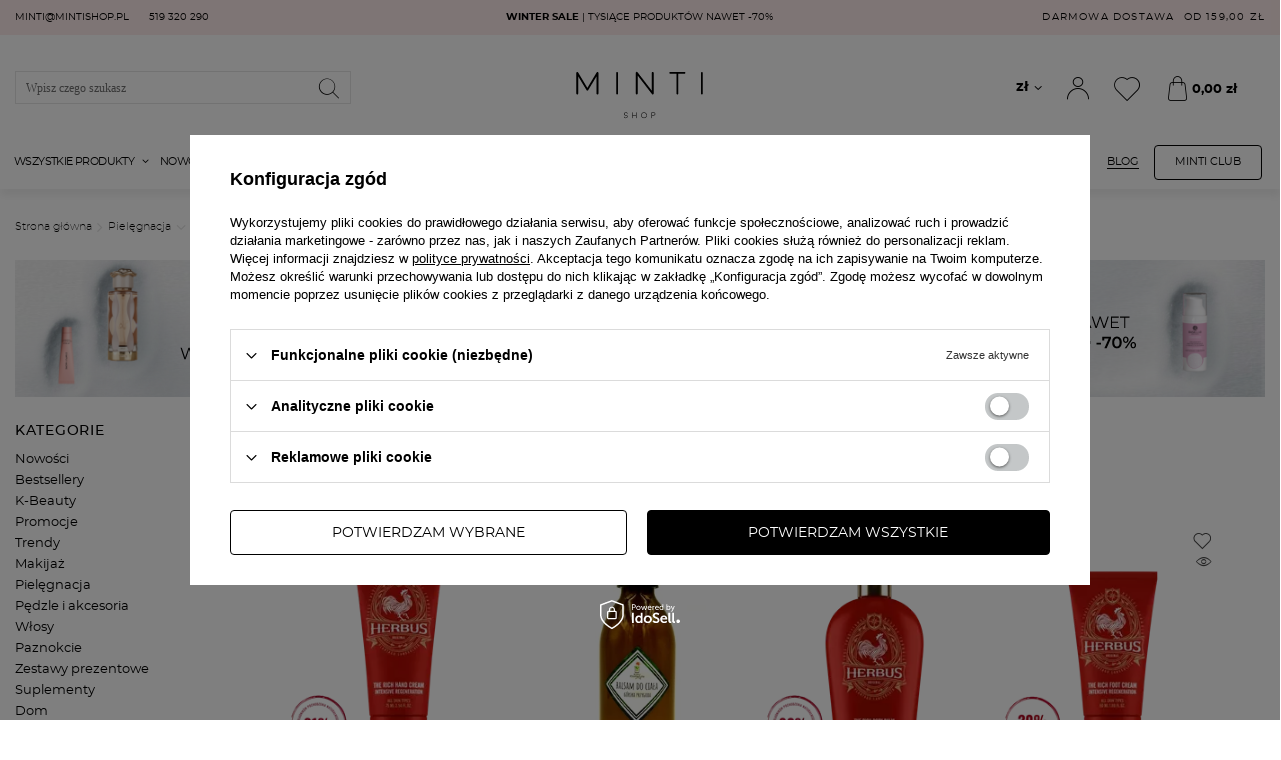

--- FILE ---
content_type: text/html; charset=utf-8
request_url: https://mintishop.pl/pol_m_Pielegnacja_Zimowa-pielegnacja_Pielegnacja-ciala-zima-_Kosmetyki-pielegnujace-i-ochronne-do-ciala-14433.html
body_size: 54466
content:
<!DOCTYPE html>
<html lang="pl" class="--freeShipping --vat --gross " ><head><meta name='viewport' content='user-scalable=no, initial-scale = 1.0, maximum-scale = 1.0, width=device-width, viewport-fit=cover'/> <link rel="preload" crossorigin="anonymous" as="font" href="/gfx/custom/fontello2.woff?v=5"><meta http-equiv="Content-Type" content="text/html; charset=utf-8"><meta http-equiv="X-UA-Compatible" content="IE=edge"><title>Kosmetyki pielęgnujące i ochronne do ciała  - sklep Minti Shop</title><meta name="description" content="Sprawdź produkty z kategorii Kosmetyki pielęgnujące i ochronne do ciała  w sklepie z kosmetykami Minti Shop ✅ Atrakcyjne ceny i szeroki wybór produktów ✅ Zapraszamy na zakupy w Minti Shop!"><link rel="icon" href="/gfx/pol/favicon.ico"><meta name="theme-color" content="#333333"><meta name="msapplication-navbutton-color" content="#333333"><meta name="apple-mobile-web-app-status-bar-style" content="#333333"><script>
			     var shippingFree ={ toShippingFree: 159.00,toShippingFreeFormatted: '159,00 zł',shippingLimitFree: 159.00,shippingLimitFreeFormatted: '159,00 zł'};
                    var basket ={basketValue: 0.00,basketValueFormatted: '0,00 zł'};
			  </script><script>
				  
                   
                    
const checkShippingFree = async function(){
const response = await fetch('/ajax/get-deliveries.php?mode=product&products[35920][uniw][quantity]=1');
const data = await response.json();
let shipping = data.prepaid?.filter(item=>Number(item.limitfree)>0).sort((a,b)=>{
 if (Number(a.limitfree)<Number(b.limitfree)) {
    return -1;
  }
  if (Number(a.limitfree)>Number(b.limitfree)) {
    return 1;
  }

  // names must be equal
  return 0;   
});
shipping=shipping.length>0?shipping[0]:undefined;
if(typeof shipping !=='undefined'){
if(shippingFree.shippingLimitFree!=shipping.limitfree && basket.basketValue<shipping.limitfree){
    shippingFree={shippingLimitFreeFormatted:shipping.limitfree_formatted,shippingLimitFree:shipping.limitfree,toShippingFree:shipping.limitfree-basket.basketValue,toShippingFreeFormatted:format_price(shipping.limitfree-basket.basketValue,{  mask: app_shop.vars.currency_format,
                    currency:app_shop.vars.symbol,currency_space: app_shop.vars.currency_space,
                    currency_before_price: app_shop.vars.currency_before_value,})}
}}
app_shop.vars.allShippings = data.prepaid;
app_shop.vars.shippingLowestCost = shipping;
};


                </script><script>checkShippingFree();</script><script>var paymentRestrictions = { '236': [11754, 11755, 18243, 22285, 23497, 23507, 23549, 24167, 24168, 28879, 29225, 29226, 29227, 30756, 30783, 30789, 31584, 31646, 31849, 32139, 33925, 34615, 34617, 34653, 34654, 34655, 34656, 34657, 34658, 34659, 35235, 35313, 35497, 36332, 36333, 36341, 36342, 36343, 36345, 36346, 36347, 36360, 36361, 36364, 36513, 36514, 36732, 37002, 37862, 37968, 39526, 41616, 41617, 41618, 41629, 41647, 41702, 41705, 41716, 41729, 41730, 41731, 42001, 42002, 42077, 42186, 42221, 42964, 43344, 44991, 45261, 46334, 46493, 47222, 48018, 48190, 48449, 48454, 48468, 48500, 49845, 49960, 50260, 50262, 50399, 50401, 51077, 51079, 51080, 51081, 51215, 51412, 52354, 52390, 52391, 52392, 52410, 52413, 52414, 52415, 53020, 53262, 53345, 53346, 53349, 53350, 54336, 54580, 54581, 54582, 54583, 54584, 54585, 54586, 54587, 54626, 54648, 54747, 54748, 55150, 55274, 55417, 55458, 55567, 55590, 55878, 56039, 56220, 56231, 56332, 57668, 57669, 57906, 58125, 58131, 58142, 58150, 58216, 58335, 58823, 58824, 58829, 59314, 59355, 59393, 59395, 59400, 68155, 68398, 68440, 68462, 68463, 68464, 68602, 68605, 68610, 68612, 68642, 68773, 68969, 70253, 70259, 70260, 70421, 70448, 70594, 70597, 70890, 70892, 70980, 71052, 71053, 71054, 71322, 71324, 71326, 71327, 71331, 71444, 71477, 71538, 71539, 72011, 72012, 72073, 72074, 72075, 72076, 72199, 72206, 72207, 72357, 72816, 72862, 72898, 73041, 73378, 75333, 75596, 76485] };</script><link rel="stylesheet" type="text/css" href="/gfx/pol/search_style.css.gzip?r=1768901790"><link rel="preload stylesheet" as="style" href="/gfx/pol/style.css.gzip?r=1768901789"><script>var app_shop={urls:{prefix:'data="/gfx/'.replace('data="', '')+'pol/',graphql:'/graphql/v1/'},vars:{priceType:'gross',priceTypeVat:true,productDeliveryTimeAndAvailabilityWithBasket:false,geoipCountryCode:'US',},txt:{priceTypeText:' brutto',},fn:{},fnrun:{},files:[],graphql:{}};const getCookieByName=(name)=>{const value=`; ${document.cookie}`;const parts = value.split(`; ${name}=`);if(parts.length === 2) return parts.pop().split(';').shift();return false;};if(getCookieByName('freeeshipping_clicked')){document.documentElement.classList.remove('--freeShipping');}if(getCookieByName('rabateCode_clicked')){document.documentElement.classList.remove('--rabateCode');}</script><meta name="robots" content="index,follow"><meta name="rating" content="general"><meta name="Author" content="Minti Shop na bazie IdoSell (www.idosell.com/shop).">
<!-- Begin LoginOptions html -->

<style>
#client_new_social .service_item[data-name="service_Apple"]:before, 
#cookie_login_social_more .service_item[data-name="service_Apple"]:before,
.oscop_contact .oscop_login__service[data-service="Apple"]:before {
    display: block;
    height: 2.6rem;
    content: url('/gfx/standards/apple.svg?r=1743165583');
}
.oscop_contact .oscop_login__service[data-service="Apple"]:before {
    height: auto;
    transform: scale(0.8);
}
#client_new_social .service_item[data-name="service_Apple"]:has(img.service_icon):before,
#cookie_login_social_more .service_item[data-name="service_Apple"]:has(img.service_icon):before,
.oscop_contact .oscop_login__service[data-service="Apple"]:has(img.service_icon):before {
    display: none;
}
</style>

<!-- End LoginOptions html -->

<!-- Open Graph -->
<meta property="og:type" content="website"><meta property="og:url" content="https://mintishop.pl/pol_m_Pielegnacja_Zimowa-pielegnacja_Pielegnacja-ciala-zima-_Kosmetyki-pielegnujace-i-ochronne-do-ciala-14433.html
"><meta property="og:title" content="Kosmetyki pielęgnujące i ochronne do ciała  - sklep Minti Shop"><meta property="og:description" content="Sprawdź produkty z kategorii Kosmetyki pielęgnujące i ochronne do ciała  w sklepie z kosmetykami Minti Shop ✅ Atrakcyjne ceny i szeroki wybór produktów ✅ Zapraszamy na zakupy w Minti Shop!"><meta property="og:site_name" content="Minti Shop"><meta property="og:locale" content="pl_PL"><meta property="og:image" content="https://mintishop.pl/hpeciai/ba257e27c4e02ec17ddd39ed88c21350/pol_pl_Herbus-The-Rich-Hand-Cream-Krem-do-rak-75-ml-55983_1.webp"><meta property="og:image:width" content="476"><meta property="og:image:height" content="555"><link rel="manifest" href="https://mintishop.pl/data/include/pwa/1/manifest.json?t=3"><meta name="apple-mobile-web-app-capable" content="yes"><meta name="apple-mobile-web-app-status-bar-style" content="black"><meta name="apple-mobile-web-app-title" content="Minti Shop"><link rel="apple-touch-icon" href="/data/include/pwa/1/icon-128.png"><link rel="apple-touch-startup-image" href="/data/include/pwa/1/logo-512.png" /><meta name="msapplication-TileImage" content="/data/include/pwa/1/icon-144.png"><meta name="msapplication-TileColor" content="#2F3BA2"><meta name="msapplication-starturl" content="/"><script type="application/javascript">var _adblock = true;</script><script async src="/data/include/advertising.js"></script><script type="application/javascript">var statusPWA = {
                online: {
                    txt: "Połączono z internetem",
                    bg: "#5fa341"
                },
                offline: {
                    txt: "Brak połączenia z internetem",
                    bg: "#eb5467"
                }
            }</script><script async type="application/javascript" src="/ajax/js/pwa_online_bar.js?v=1&r=6"></script><script >
window.dataLayer = window.dataLayer || [];
window.gtag = function gtag() {
dataLayer.push(arguments);
}
gtag('consent', 'default', {
'ad_storage': 'denied',
'analytics_storage': 'denied',
'ad_personalization': 'denied',
'ad_user_data': 'denied',
'wait_for_update': 500
});

gtag('set', 'ads_data_redaction', true);
</script><script id="iaiscript_1" data-requirements="W10=" data-ga4_sel="ga4script">
window.iaiscript_1 = `<${'script'}  class='google_consent_mode_update'>
gtag('consent', 'update', {
'ad_storage': 'denied',
'analytics_storage': 'denied',
'ad_personalization': 'denied',
'ad_user_data': 'denied'
});
</${'script'}>`;
</script>
<!-- End Open Graph -->

<link rel="canonical" href="https://mintishop.pl/pol_m_Pielegnacja_Zimowa-pielegnacja_Pielegnacja-ciala-zima-_Kosmetyki-pielegnujace-i-ochronne-do-ciala-14433.html" />

                <!-- Global site tag (gtag.js) -->
                <script  async src="https://www.googletagmanager.com/gtag/js?id=G-6E7JNWTQR9"></script>
                <script >
                    window.dataLayer = window.dataLayer || [];
                    window.gtag = function gtag(){dataLayer.push(arguments);}
                    gtag('js', new Date());
                    
                    gtag('config', 'G-6E7JNWTQR9');

                </script>
                            <!-- Google Tag Manager -->
                    <script >(function(w,d,s,l,i){w[l]=w[l]||[];w[l].push({'gtm.start':
                    new Date().getTime(),event:'gtm.js'});var f=d.getElementsByTagName(s)[0],
                    j=d.createElement(s),dl=l!='dataLayer'?'&l='+l:'';j.async=true;j.src=
                    'https://www.googletagmanager.com/gtm.js?id='+i+dl;f.parentNode.insertBefore(j,f);
                    })(window,document,'script','dataLayer','GTM-TF693W');</script>
            <!-- End Google Tag Manager -->
<!-- Begin CPA html or js -->


<!-- 1|85|35 -->

<!-- 1|92|40 -->


<!-- End CPA html or js -->

<!-- Begin additional html or js -->


<!--409|1|130| modified: 2022-05-25 12:23:47-->
<script>let blogCategoryList = [{name: 'Makijaż',url: '/Makijaz-bloglist-pol-6.html', image: '/data/include/cms/blog/Slider/1_1.png'},{name: 'Pielęgnacja',url: '/Pielegnacja-bloglist-pol-7.html', image: '/data/include/cms/blog/Slider/2_1.png'},{name: 'Włosy',url: '/Wlosy-bloglist-pol-8.html', image: '/data/include/cms/blog/Slider/3_1.png'},{name: 'Trendy',url: '/pol_m_Bestsellery-12472.html', image: '/data/include/cms/blog/Slider/4_1.png'},{name: 'Wellbeing',url: '/Zdrowie-bloglist-pol-9.html', image: '/data/include/cms/blog/Slider/5_1.png'},{name: 'Makijaż',url: '/Makijaz-bloglist-pol-6.html', image: '/data/include/cms/blog/Slider/1_1.png'},{name: 'Pielęgnacja',url: '/Pielegnacja-bloglist-pol-7.html', image: '/data/include/cms/blog/Slider/2_1.png'},{name: 'Włosy',url: '/Wlosy-bloglist-pol-8.html', image: '/data/include/cms/blog/Slider/3_1.png'},{name: 'Trendy',url: '/pol_m_Bestsellery-12472.html', image: '/data/include/cms/blog/Slider/4_1.png'},{name: 'Wellbeing',url: '/Zdrowie-bloglist-pol-9.html', image: '/data/include/cms/blog/Slider/5_1.png'},{name: 'Makijaż',url: '/Makijaz-bloglist-pol-6.html', image: '/data/include/cms/blog/Slider/1_1.png'},{name: 'Pielęgnacja',url: '/Pielegnacja-bloglist-pol-7.html', image: '/data/include/cms/blog/Slider/2_1.png'},{name: 'Włosy',url: '/Wlosy-bloglist-pol-8.html', image: '/data/include/cms/blog/Slider/3_1.png'},{name: 'Trendy',url: '/pol_m_Bestsellery-12472.html', image: '/data/include/cms/blog/Slider/4_1.png'},{name: 'Wellbeing',url: '/Zdrowie-bloglist-pol-9.html', image: '/data/include/cms/blog/Slider/5_1.png'}];</script>
<!--425|1|130| modified: 2022-08-30 12:35:38-->
<script>var blogPopularItems = [
'https://mintishop.pl/Peeling-sprawdz-czy-o-zluszczaniu-wiesz-juz-wszystko-blog-pol-1647423013.html',
'https://mintishop.pl/Wszystko-co-musisz-wiedziec-o-stosowaniu-kwasow-w-pielegnacji-blog-pol-1633336963.html',
'https://mintishop.pl/Retinol-jak-wlaczyc-go-do-pielegnacji-blog-pol-1634292359.html',
'https://mintishop.pl/Top-10-kremow-do-twarzy-z-SPF-50-czy-znasz-te-bestsellerowe-produkty-blog-pol-1627636201.html',
'https://mintishop.pl/Te-trendy-w-makijazu-zdecydowanie-Cie-zaskocza-Sprawdz-czy-juz-o-nich-slyszalas-blog-pol-1660820609.html']</script>
<!--429|1|130| modified: 2022-03-10 12:57:55-->
<script>var blogRelatedProducts = [31913,35926,1407,50006,48060,26538];</script>
<!--463|1|137| modified: 2024-10-22 14:46:25-->
<script>var rebatesCodes = { 
'violetvibes':72334, 
'goodvibes':72334, 
'pinkvibes':72335,
'testqr':27248,
'prezent120':37420
 };</script>

<!-- End additional html or js -->
<script>(function(w,d,s,i,dl){w._ceneo = w._ceneo || function () {
w._ceneo.e = w._ceneo.e || []; w._ceneo.e.push(arguments); };
w._ceneo.e = w._ceneo.e || [];dl=dl===undefined?"dataLayer":dl;
const f = d.getElementsByTagName(s)[0], j = d.createElement(s); j.defer = true;
j.src = "https://ssl.ceneo.pl/ct/v5/script.js?accountGuid=" + i + "&t=" +
Date.now() + (dl ? "&dl=" + dl : ""); f.parentNode.insertBefore(j, f);
})(window, document, "script", "08d00176-6362-41b1-aa3a-9aed09c8b8e2");</script>
<script src="/inPost/inpostPay.js"></script><script src="https://izi.inpost.pl/inpostizi.js"></script><script type="text/javascript" src="/expressCheckout/smileCheckout.php?v=3"></script><style>express-checkout:not(:defined){-webkit-appearance:none;background:0 0;display:block !important;outline:0;width:100%;min-height:48px;position:relative}</style><link rel="preconnect" href="https://www.googletagmanager.com"><link rel="preconnect" href="https://gum.criteo.com"><link rel="preconnect" href="https://static.criteo.com"><link rel="preconnect" href="https://connect.facebook.net"><link rel="preload" as="image" media="(max-width: 420px)" href="https://static3.mintishop.pl/hpeciai/6fbb79b793aad1a95e1db0d73cbe4f7e/pol_is_Herbus-The-Rich-Hand-Cream-Krem-do-rak-75-ml-55983.webp"><link rel="preload" as="image" media="(min-width: 420.1px)" href="https://static4.mintishop.pl/hpeciai/75f94925dde0abd1549737e49304e84b/pol_il_Herbus-The-Rich-Hand-Cream-Krem-do-rak-75-ml-55983.webp"><link rel="preload" as="image" media="(max-width: 420px)" href="https://static1.mintishop.pl/hpeciai/d9e4def9e6c3128633acd4dab9b83eef/pol_is_Nowa-Kosmetyka-Balsam-do-ciala-gorska-przygoda-200ml-71440.webp"><link rel="preload" as="image" media="(min-width: 420.1px)" href="https://static3.mintishop.pl/hpeciai/4342ef40ce07338cc8c4e8542f89efab/pol_il_Nowa-Kosmetyka-Balsam-do-ciala-gorska-przygoda-200ml-71440.webp"><link rel="preconnect" href="https://fonts.googleapis.com"><link rel="preconnect" href="https://fonts.gstatic.com" crossorigin="true"><link href="https://fonts.googleapis.com/css2?family=DM+Sans:ital,opsz,wght@0,9..40,100..1000;1,9..40,100..1000&amp;family=Playfair+Display:ital,wght@0,400..900;1,400..900&amp;display=swap" rel="stylesheet"></head><body><div id="container" class="search_page container max-width-1730
                "><header class="max-width-1370 commercial_banner"><script class="ajaxLoad">
                app_shop.vars.vat_registered = "true";
                app_shop.vars.currency_format = "###,##0.00";
                
                    app_shop.vars.currency_before_value = false;
                
                    app_shop.vars.currency_space = true;
                
                app_shop.vars.symbol = "zł";
                app_shop.vars.id= "PLN";
                app_shop.vars.baseurl = "http://mintishop.pl/";
                app_shop.vars.sslurl= "https://mintishop.pl/";
                app_shop.vars.curr_url= "%2Fpol_m_Pielegnacja_Zimowa-pielegnacja_Pielegnacja-ciala-zima-_Kosmetyki-pielegnujace-i-ochronne-do-ciala-14433.html";
                app_shop.vars.basketCost= 0.00;
                

                var currency_decimal_separator = ',';
                var currency_grouping_separator = ' ';

                
                    app_shop.vars.blacklist_extension = ["exe","com","swf","js","php"];
                
                    app_shop.vars.blacklist_mime = ["application/javascript","application/octet-stream","message/http","text/javascript","application/x-deb","application/x-javascript","application/x-shockwave-flash","application/x-msdownload"];
                
                    app_shop.urls.contact = "/contact-pol.html";
                </script><div id="viewType" style="display:none"></div><div id="freeShipping" class="freeShipping" style="--background-color:#fdebea;--border-color:;--font-color:;"><div class="freeShipping__contact"><a href="mailto:minti@mintishop.pl">minti@mintishop.pl</a><a href="tel:519320290">519 320 290</a></div><div class="freeShipping__additional"><ul class="przesun_pasek_d"><li class="showLi" id="bar168" style="--background-color:#fdebea;--border-color:;--font-color:;"> <a href="/pol_m_THE-BEST-OF-2025-31448.html"><strong>THE BEST OF 2025</strong> | Największe hity tego roku!</a></li><li class="showLi" id="bar167" style="--background-color:#fdebea;--border-color:;--font-color:;"> <a href="/pol_m_Winter-Sale-13434.html"><strong>WINTER SALE</strong> | Tysiące produktów nawet -70%</a></li></ul></div><div><div class="freeShipping__info">
					Darmowa dostawa
					<span class="freeShipping__val">
						od 
						<span>159,00 zł</span></span></div></div></div><div id="logo" class="d-flex align-items-center"><a href="/" target="_self"><img src="/data/gfx/mask/pol/logo_1_big.svg" alt="Minti Shop" width="149" height="55"></a></div><form action="https://mintishop.pl/search.php" method="get" id="menu_search" class="menu_search"><a href="#showSearchForm" class="menu_search__mobile" aria-label="Szukaj"></a><div class="menu_search__block"><div class="menu_search__item --input"><input class="menu_search__input" type="text" name="text" autocomplete="off" placeholder="Wpisz czego szukasz" aria-label="Wpisz czego szukasz"><button class="menu_search__submit" type="submit" aria-label="Szukaj"></button></div><div class="menu_search__item --results search_result"></div></div></form><a href="/Blog-Minti-Shop-bloglist-pol-3.html" style="display: none" id="m_blog" class="m_blog d-flex d-sm-none">
    Blog</a><div id="menu_settings" class="align-items-center justify-content-center justify-content-lg-end"><div class="open_trigger"><span class="d-none d-md-inline-block flag_txt">zł</span><div class="menu_settings_wrapper d-md-none"><div class="menu_settings_inline"><div class="menu_settings_header">
								Język i waluta: 
							</div><div class="menu_settings_content"><span class="menu_settings_flag flag flag_pol"></span><strong class="menu_settings_value"><span class="menu_settings_language">pl</span><span> | </span><span class="menu_settings_currency">zł</span></strong></div></div><div class="menu_settings_inline"><div class="menu_settings_header">
								Dostawa do: 
							</div><div class="menu_settings_content"><strong class="menu_settings_value">Polska</strong></div></div></div><i class="icon-angle-down d-none d-md-inline-block"></i></div><form action="https://mintishop.pl/settings.php" method="post"><ul><li><div class="form-group"><label for="menu_settings_curr">Waluta</label><div class="select-after"><select class="form-control" name="curr" id="menu_settings_curr"><option value="PLN" selected>zł</option><option value="EUR">€ (1 zł = 0.24€)
															</option><option value="GBP">£ (1 zł = 0.21£)
															</option><option value="USD">$ (1 zł = 0.28$)
															</option><option value="SEK">Sk (1 zł = 2.58Sk)
															</option><option value="RON">RON (1 zł = 1.23RON)
															</option><option value="CZK">Kč (1 zł = 5.88Kč)
															</option></select></div></div><div class="form-group"><label for="menu_settings_country">Dostawa do</label><div class="select-after"><select class="form-control" name="country" id="menu_settings_country"><option value="1143020015">Australia</option><option value="1143020016">Austria</option><option value="1143020022">Belgia</option><option value="1143020029">Bośnia i Hercegowina</option><option value="1143020031">Brazylia</option><option value="1143020033">Bułgaria</option><option value="1143020038">Chorwacja</option><option value="1143020040">Cypr</option><option value="1143020041">Czechy</option><option value="1143020042">Dania</option><option value="1143020051">Estonia</option><option value="1143020056">Finlandia</option><option value="1143020057">Francja</option><option value="1143020062">Grecja</option><option value="1143020075">Hiszpania</option><option value="1143020076">Holandia</option><option value="1143020083">Irlandia</option><option value="1143020084">Islandia</option><option value="1143020085">Izrael</option><option value="1143020115">Liechtenstein</option><option value="1143020116">Litwa</option><option value="1143020118">Łotwa</option><option value="1143020117">Luksembourg</option><option value="1143020143">Niemcy</option><option value="1143020149">Norwegia</option><option selected value="1143020003">Polska</option><option value="1143020163">Portugalia</option><option value="1143020169">Rumunia</option><option value="1170044700">Serbia</option><option value="1143020182">Słowacja</option><option value="1143020183">Słowenia</option><option value="1143020192">Szwajcaria</option><option value="1143020193">Szwecja</option><option value="1143020205">Turcja</option><option value="1143020217">Węgry</option><option value="1143020218">Wielka Brytania</option><option value="1143020220">Włochy</option></select></div></div></li><li class="buttons"><button class="btn --solid --large" type="submit">
								Zastosuj zmiany
							</button></li></ul></form><div id="menu_additional"><a class="account_link" href="https://mintishop.pl/login.php" title="Zaloguj się"></a><div class="shopping_list_top" data-empty="true"><a href="https://mintishop.pl/pl/shoppinglist/" class="wishlist_link slt_link" title="Listy zakupowe"><span class="badge badge-info"></span></a><div class="slt_lists"><ul class="slt_lists__nav"><li class="slt_lists__nav_item" data-list_skeleton="true" data-list_id="true" data-shared="true"><a class="slt_lists__nav_link" data-list_href="true" href="#"><span class="slt_lists__nav_name" data-list_name="true"></span><span class="slt_lists__count" data-list_count="true">0</span></a></li></ul><span class="slt_lists__empty">Dodaj do nich produkty, które lubisz i chcesz kupić później.</span></div></div></div></div><div class="login_top_mobile" data-empty="false"><a class="account_link_mobile" href="https://mintishop.pl/login.php" title="Zaloguj się"></a></div><div class="shopping_list_top_mobile" data-empty="true"><a href="https://mintishop.pl/pl/shoppinglist/" class="sltm_link" title="Listy zakupowe"><span class="badge badge-info"></span></a></div><div class="sl_choose sl_dialog"><div class="sl_choose__wrapper sl_dialog__wrapper"><div class="sl_choose__item --top sl_dialog_close mb-2"><strong class="sl_choose__label">Zapisz na liście zakupowej</strong></div><div class="sl_choose__item --lists" data-empty="true"><div class="sl_choose__list f-group --radio m-0 d-md-flex align-items-md-center justify-content-md-between" data-list_skeleton="true" data-list_id="true" data-shared="true"><input type="radio" name="add" class="sl_choose__input f-control" id="slChooseRadioSelect" data-list_position="true"><label for="slChooseRadioSelect" class="sl_choose__group_label f-label py-4" data-list_position="true"><span class="sl_choose__sub d-flex align-items-center"><span class="sl_choose__name" data-list_name="true"></span><span class="sl_choose__count" data-list_count="true">0</span></span></label><button type="button" class="sl_choose__button --desktop btn --solid">Zapisz</button></div></div><div class="sl_choose__item --create sl_create mt-4"><a href="#new" class="sl_create__link  align-items-center">Stwórz nową listę zakupową</a><form class="sl_create__form align-items-center"><div class="sl_create__group f-group --small mb-0"><input type="text" class="sl_create__input f-control" required="required"><label class="sl_create__label f-label">Nazwa nowej listy</label></div><button type="submit" class="sl_create__button btn --solid ml-2 ml-md-3">Utwórz listę</button></form></div><div class="sl_choose__item --mobile mt-4 d-flex justify-content-center d-md-none"><button class="sl_choose__button --mobile btn --solid --large">Zapisz</button></div></div></div><div id="menu_basket" class="topBasket"><span class="total_rebate_without_shipping d-none">0</span><a class="topBasket__sub" href="/basketedit.php"><span class="badge badge-info"></span><strong class="topBasket__price" style="display: none;" data-total_value="0,00 zł">0,00 zł</strong></a><div class="topBasket__details --products" style="display: none;"><div class="topBasket__block_wrapper --products"><div class="topBasket__block --products"></div><div class="topBasket__block --free-shipping"><div class="benefit__img mr-2"><img src="/data/include/cms/mintiRedesign/benefitZone/box_2.svg" width="24px" height="24px" alt=""></div><div class="benefit__content --active"><span class="benefit__title"><span class="benefit__title_text">Do darmowej dostawy brakuje Ci </span></span><span class="benefit__text"><span class="shipping_free_limit">159,00 zł</span></span></div><div class="benefit__content --free-shipping"><span class="benefit__title"><span class="benefit__title_text">	Darmowa dostawa</span></span></div></div></div><div class="topBasket__details --shipping" style="display: none;"><strong class="topBasket__name">Wartość zamówienia</strong><strong class="topBasket__price" style="display: none;">0,00 zł</strong><span class="topBasket__name --shipping">Koszt przesyłki</span><span class="topBasket__shipping_cost">od <span id="shipppingCost"></span></span><a href="/basketedit.php" class="mt-4 mx-auto btn --solid --medium" aria-label="Przejdź do koszyka">
					  Przejdź do koszyka</a></div></div><script>
						app_shop.vars.cache_html = true;
					</script></div><nav id="menu_categories" class="wide"><button type="button" class="navbar-toggler" aria-label="Otwórz menu"></button><div class="navbar-collapse" id="menu_navbar"><ul class="navbar-nav --skeleton"><li class="nav-item nav-products"><span class="nav-link">
			      Wszystkie produkty
			      
			      </span><ul class="navbar-subnav"><li class="nav-close" style="--close_color: #000000;"><i class="icon-minti-close"></i></li><li class="nav-item nav-mobile"><a  href="/pol_m_Makijaz-12551.html" target="_self" title="Makijaż" class="nav-link" ><span>Makijaż</span><span class="expand"><i class="icon-plus"></i></span></a><ul class="navbar-subsubnav"><li class="nav-item empty"><a  href="/pol_m_Makijaz_Bestsellery-13195.html" target="_self" title="Bestsellery ❤" class="nav-link" ><span>Bestsellery ❤</span></a></li><li class="nav-item empty"><a  href="/pol_m_Makijaz_Mini-produkty-do-makijazu-29931.html" target="_self" title="Mini produkty do makijażu" class="nav-link" ><span>Mini produkty do makijażu</span></a></li><li class="nav-item empty"><a  href="/pol_m_Makijaz_Make-up-Basic-Set-15355.html" target="_self" title="Make-up Basic Set" class="nav-link" ><span>Make-up Basic Set</span></a></li><li class="nav-item empty"><a  href="/pol_m_Makijaz_Dla-wizazystki-26796.html" target="_self" title="Dla wizażystki" class="nav-link" ><span>Dla wizażystki</span></a></li><li class="nav-item"><a  href="/pol_m_Makijaz_Twarz-12555.html" target="_self" title="Twarz" class="nav-link" ><span>Twarz</span><span class="expand"><i class="icon-plus"></i></span></a><ul class="navbar-subsubsubnav more"><li class="nav-item"><a  href="/pol_m_Makijaz_Twarz_Bazy-12562.html" target="_self" title="Bazy" class="nav-link" ><span>Bazy</span></a></li><li class="nav-item"><a  href="/pol_m_Makijaz_Twarz_Podklady-i-kremy-koloryzujace-12557.html" target="_self" title="Podkłady i kremy koloryzujące" class="nav-link" ><span>Podkłady i kremy koloryzujące</span></a></li><li class="nav-item"><a  href="/pol_m_Makijaz_Twarz_Korektory-12563.html" target="_self" title="Korektory" class="nav-link" ><span>Korektory</span></a></li><li class="nav-item"><a  href="/pol_m_Makijaz_Twarz_Pudry-12559.html" target="_self" title="Pudry" class="nav-link" ><span>Pudry</span></a></li><li class="nav-item"><a  href="/pol_m_Makijaz_Twarz_Bronzery-i-pudry-brazujace-12558.html" target="_self" title="Bronzery i pudry brązujące" class="nav-link" ><span>Bronzery i pudry brązujące</span></a></li><li class="nav-item"><a  href="/pol_m_Makijaz_Twarz_Roze-12564.html" target="_self" title="Róże" class="nav-link" ><span>Róże</span></a></li><li class="nav-item"><a  href="/pol_m_Makijaz_Twarz_Rozswietlacze-12561.html" target="_self" title="Rozświetlacze" class="nav-link" ><span>Rozświetlacze</span></a></li><li class="nav-item"><a  href="/pol_m_Makijaz_Twarz_Utrwalacze-makijazu-12566.html" target="_self" title="Utrwalacze makijażu" class="nav-link" ><span>Utrwalacze makijażu</span></a></li><li class="nav-item"><a  href="/pol_m_Makijaz_Twarz_Charakteryzacja-12567.html" target="_self" title="Charakteryzacja" class="nav-link" ><span>Charakteryzacja</span></a></li><li class="nav-item --extend"><a href="" class="nav-link" txt_alt="- Zwiń">+ zobacz więcej</a></li><li class="nav-close"><i class="icon-minti-close"></i></li></ul></li><li class="nav-item"><a  href="/pol_m_Makijaz_Brwi-12553.html" target="_self" title="Brwi" class="nav-link" ><span>Brwi</span><span class="expand"><i class="icon-plus"></i></span></a><ul class="navbar-subsubsubnav more"><li class="nav-item"><a  href="/pol_m_Makijaz_Brwi_Pisaki-do-brwi-13776.html" target="_self" title="Pisaki do brwi " class="nav-link" ><span>Pisaki do brwi </span></a></li><li class="nav-item"><a  href="/pol_m_Makijaz_Brwi_Kredki-do-brwi-13823.html" target="_self" title="Kredki do brwi " class="nav-link" ><span>Kredki do brwi </span></a></li><li class="nav-item"><a  href="/pol_m_Makijaz_Brwi_Tusze-do-brwi-14786.html" target="_self" title="Tusze do brwi " class="nav-link" ><span>Tusze do brwi </span></a></li><li class="nav-item"><a  href="/pol_m_Makijaz_Brwi_Palety-cieni-do-brwi-14728.html" target="_self" title="Palety cieni do brwi" class="nav-link" ><span>Palety cieni do brwi</span></a></li><li class="nav-item"><a  href="/pol_m_Makijaz_Brwi_Cienie-do-brwi-13824.html" target="_self" title="Cienie do brwi " class="nav-link" ><span>Cienie do brwi </span></a></li><li class="nav-item"><a  href="/pol_m_Makijaz_Brwi_Pomady-do-brwi-13825.html" target="_self" title="Pomady do brwi " class="nav-link" ><span>Pomady do brwi </span></a></li><li class="nav-item"><a  href="/pol_m_Makijaz_Brwi_Zele-do-stylizacji-brwi-13827.html" target="_self" title="Żele do stylizacji brwi " class="nav-link" ><span>Żele do stylizacji brwi </span></a></li><li class="nav-item"><a  href="/pol_m_Makijaz_Brwi_Mydla-do-stylizacji-brwi-13833.html" target="_self" title="Mydła do stylizacji brwi " class="nav-link" ><span>Mydła do stylizacji brwi </span></a></li><li class="nav-item"><a  href="/pol_m_Makijaz_Brwi_Woski-do-stylizacji-brwi-13834.html" target="_self" title="Woski do stylizacji brwi " class="nav-link" ><span>Woski do stylizacji brwi </span></a></li><li class="nav-item"><a  href="/pol_m_Makijaz_Brwi_Zestawy-i-palety-12577.html" target="_self" title="Zestawy i palety" class="nav-link" ><span>Zestawy i palety</span></a></li><li class="nav-item"><a  href="/pol_m_Makijaz_Brwi_Nozyki-do-brwi-12624.html" target="_self" title="Nożyki do brwi" class="nav-link" ><span>Nożyki do brwi</span></a></li><li class="nav-item"><a  href="/pol_m_Makijaz_Brwi_Szablony-do-brwi-13828.html" target="_self" title="Szablony do brwi" class="nav-link" ><span>Szablony do brwi</span></a></li><li class="nav-item"><a  href="/pol_m_Makijaz_Brwi_Markery-do-brwi-14886.html" target="_self" title="Markery do brwi" class="nav-link" ><span>Markery do brwi</span></a></li><li class="nav-item --extend"><a href="" class="nav-link" txt_alt="- Zwiń">+ zobacz więcej</a></li><li class="nav-close"><i class="icon-minti-close"></i></li></ul></li><li class="nav-item"><a  href="/pol_m_Makijaz_Oczy-12552.html" target="_self" title="Oczy" class="nav-link" ><span>Oczy</span><span class="expand"><i class="icon-plus"></i></span></a><ul class="navbar-subsubsubnav more"><li class="nav-item"><a  href="/pol_m_Makijaz_Oczy_Palety-cieni-12570.html" target="_self" title="Palety cieni" class="nav-link" ><span>Palety cieni</span></a></li><li class="nav-item"><a  href="/pol_m_Makijaz_Oczy_Cienie-do-powiek-12568.html" target="_self" title="Cienie do powiek" class="nav-link" ><span>Cienie do powiek</span></a></li><li class="nav-item"><a  href="/pol_m_Makijaz_Oczy_Bazy-pod-cienie-12573.html" target="_self" title="Bazy pod cienie" class="nav-link" ><span>Bazy pod cienie</span></a></li><li class="nav-item"><a  href="/pol_m_Makijaz_Oczy_Kredki-do-oczu-12571.html" target="_self" title="Kredki do oczu" class="nav-link" ><span>Kredki do oczu</span></a></li><li class="nav-item"><a  href="/pol_m_Makijaz_Oczy_Eyelinery-12572.html" target="_self" title="Eyelinery" class="nav-link" ><span>Eyelinery</span></a></li><li class="nav-item"><a  href="/pol_m_Makijaz_Oczy_Tusze-do-rzes-12569.html" target="_self" title="Tusze do rzęs" class="nav-link" ><span>Tusze do rzęs</span></a></li><li class="nav-item"><a  href="/pol_m_Makijaz_Oczy_Sztuczne-rzesy-12574.html" target="_self" title="Sztuczne rzęsy" class="nav-link" ><span>Sztuczne rzęsy</span></a></li><li class="nav-item --extend"><a href="" class="nav-link" txt_alt="- Zwiń">+ zobacz więcej</a></li><li class="nav-close"><i class="icon-minti-close"></i></li></ul></li><li class="nav-item"><a  href="/pol_m_Makijaz_Usta-12554.html" target="_self" title="Usta" class="nav-link" ><span>Usta</span><span class="expand"><i class="icon-plus"></i></span></a><ul class="navbar-subsubsubnav more"><li class="nav-item"><a  href="/pol_m_Makijaz_Usta_Pomadki-12581.html" target="_self" title="Pomadki" class="nav-link" ><span>Pomadki</span></a></li><li class="nav-item"><a  href="/pol_m_Makijaz_Usta_Konturowki-12578.html" target="_self" title="Konturówki" class="nav-link" ><span>Konturówki</span></a></li><li class="nav-item"><a  href="/pol_m_Makijaz_Usta_Blyszczyki-12582.html" target="_self" title="Błyszczyki" class="nav-link" ><span>Błyszczyki</span></a></li><li class="nav-item"><a  href="/pol_m_Makijaz_Usta_Smakowe-pomadki-12585.html" target="_self" title="Smakowe pomadki" class="nav-link" ><span>Smakowe pomadki</span></a></li><li class="nav-item"><a  href="/pol_m_Makijaz_Usta_Farbki-12586.html" target="_self" title="Farbki" class="nav-link" ><span>Farbki</span></a></li><li class="nav-item"><a  href="/pol_m_Makijaz_Usta_Olejki-do-ust-26391.html" target="_self" title="Olejki do ust" class="nav-link" ><span>Olejki do ust</span></a></li><li class="nav-item --extend"><a href="" class="nav-link" txt_alt="- Zwiń">+ zobacz więcej</a></li><li class="nav-close"><i class="icon-minti-close"></i></li></ul></li><li class="nav-item"><a  href="/pol_m_Makijaz_Trwala-stylizacja-oprawy-oczu-14389.html" target="_self" title="Trwała stylizacja oprawy oczu " class="nav-link" ><span>Trwała stylizacja oprawy oczu </span><span class="expand"><i class="icon-plus"></i></span></a><ul class="navbar-subsubsubnav"><li class="nav-item"><a  href="/pol_m_Makijaz_Trwala-stylizacja-oprawy-oczu-_Henna-do-rzes-i-brwi-14740.html" target="_self" title="Henna do rzęs i brwi " class="nav-link" ><span>Henna do rzęs i brwi </span></a></li><li class="nav-close"><i class="icon-minti-close"></i></li></ul></li><li class="nav-item"><a  href="/pol_m_Makijaz_Palety-i-zestawy-12715.html" target="_self" title="Palety i zestawy" class="nav-link" ><span>Palety i zestawy</span><span class="expand"><i class="icon-plus"></i></span></a><ul class="navbar-subsubsubnav"><li class="nav-item"><a  href="https://mintishop.pl/pol_m_Makijaz_Oczy_Palety-cieni-12570.html" target="_self" title="Palety cieni" class="nav-link" ><span>Palety cieni</span></a></li><li class="nav-item"><a  href="/pol_m_Makijaz_Palety-i-zestawy_Twarz_Produkty-do-konturowania-12560.html" target="_self" title="Twarz" class="nav-link" ><span>Twarz</span></a></li><li class="nav-close"><i class="icon-minti-close"></i></li></ul></li><li class="nav-item empty"><a  href="/pol_m_Makijaz_Koreanskie-kosmetyki-31481.html" target="_self" title="Koreańskie kosmetyki" class="nav-link" ><span>Koreańskie kosmetyki</span></a></li><li class="nav-item"><a  href="/pol_m_Makijaz_Kosmetyki-naturalne-12649.html" target="_self" title="Kosmetyki naturalne" class="nav-link" ><span>Kosmetyki naturalne</span><span class="expand"><i class="icon-plus"></i></span></a><ul class="navbar-subsubsubnav more"><li class="nav-item"><a  href="/pol_m_Makijaz_Kosmetyki-naturalne_Podklady-i-bazy-12650.html" target="_self" title="Podkłady " class="nav-link" ><span>Podkłady </span></a></li><li class="nav-item"><a  href="/pol_m_Makijaz_Kosmetyki-naturalne_Bazy-13835.html" target="_self" title="Bazy" class="nav-link" ><span>Bazy</span></a></li><li class="nav-item"><a  href="/pol_m_Makijaz_Kosmetyki-naturalne_Korektory-12656.html" target="_self" title="Korektory" class="nav-link" ><span>Korektory</span></a></li><li class="nav-item"><a  href="/pol_m_Makijaz_Kosmetyki-naturalne_Pudry-12653.html" target="_self" title="Pudry" class="nav-link" ><span>Pudry</span></a></li><li class="nav-item"><a  href="/pol_m_Makijaz_Kosmetyki-naturalne_Rozswietlacze-mineralne-13796.html" target="_self" title="Rozświetlacze mineralne " class="nav-link" ><span>Rozświetlacze mineralne </span></a></li><li class="nav-item"><a  href="/pol_m_Makijaz_Kosmetyki-naturalne_Bronzery-mineralne-13795.html" target="_self" title="Bronzery mineralne " class="nav-link" ><span>Bronzery mineralne </span></a></li><li class="nav-item"><a  href="/pol_m_Makijaz_Kosmetyki-naturalne_Roze-mineralne-13794.html" target="_self" title="Róże mineralne " class="nav-link" ><span>Róże mineralne </span></a></li><li class="nav-item"><a  href="/pol_m_Makijaz_Kosmetyki-naturalne_Cienie-do-powiek-12651.html" target="_self" title="Cienie do powiek" class="nav-link" ><span>Cienie do powiek</span></a></li><li class="nav-item"><a  href="/pol_m_Makijaz_Kosmetyki-naturalne_Tusze-do-rzes-30440.html" target="_self" title="Tusze do rzęs" class="nav-link" ><span>Tusze do rzęs</span></a></li><li class="nav-item"><a  href="/pol_m_Makijaz_Kosmetyki-naturalne_Eyelinery-12654.html" target="_self" title="Eyelinery i kredki do oczu" class="nav-link" ><span>Eyelinery i kredki do oczu</span></a></li><li class="nav-item"><a  href="/pol_m_Makijaz_Kosmetyki-naturalne_Naturalne-blyszczyki-13797.html" target="_self" title="Naturalne błyszczyki " class="nav-link" ><span>Naturalne błyszczyki </span></a></li><li class="nav-item"><a  href="/pol_m_Makijaz_Kosmetyki-naturalne_Naturalne-konturowki-13836.html" target="_self" title="Naturalne konturówki " class="nav-link" ><span>Naturalne konturówki </span></a></li><li class="nav-item"><a  href="/pol_m_Makijaz_Kosmetyki-naturalne_Pedzle-i-akcesoria-12657.html" target="_self" title="Pędzle i akcesoria" class="nav-link" ><span>Pędzle i akcesoria</span></a></li><li class="nav-item --extend"><a href="" class="nav-link" txt_alt="- Zwiń">+ zobacz więcej</a></li><li class="nav-close"><i class="icon-minti-close"></i></li></ul></li><li class="nav-item empty"><a  href="/pol_m_Makijaz_Cialo-12556.html" target="_self" title="Makijaż ciała" class="nav-link" ><span>Makijaż ciała</span></a></li><li class="nav-item empty"><a  href="/pol_m_Makijaz_Odzywki-do-rzes-i-brwi-12584.html" target="_self" title="Odżywki do rzęs i brwi " class="nav-link" ><span>Odżywki do rzęs i brwi </span></a></li><li class="nav-item menu-banner"><div class="nav-link nav-gfx" ><a title="Stwórz swój niepowtarzalny makeup z Eveline Cosmetics" href="/firm-pol-1470325772-Eveline.html"><img class="gfx_lvl_2 b-lazy" src="/gfx/standards/loader.gif?r=1768901674" width="auto" height="auto" alt="Stwórz swój niepowtarzalny makeup z Eveline Cosmetics" title="Stwórz swój niepowtarzalny makeup z Eveline Cosmetics" data-src="/data/gfx/pol/navigation/1_1_i_13578.gif"></a><a class="menu_title" href="/firm-pol-1470325772-Eveline.html">Stwórz swój niepowtarzalny makeup z Eveline Cosmetics</a><a class="btn" title="Stwórz swój niepowtarzalny makeup z Eveline Cosmetics" href="/firm-pol-1470325772-Eveline.html">Sprawdź</a></div></li><li class="nav-close"><i class="icon-minti-close"></i></li></ul></li><li class="nav-item nav-mobile"><a  href="/pol_m_Pielegnacja-12493.html" target="_self" title="Pielęgnacja" class="nav-link" ><span>Pielęgnacja</span><span class="expand"><i class="icon-plus"></i></span></a><ul class="navbar-subsubnav"><li class="nav-item empty"><a  href="/pol_m_Pielegnacja_Bestsellery-13197.html" target="_self" title="Bestsellery ❤" class="nav-link" ><span>Bestsellery ❤</span></a></li><li class="nav-item empty"><a  href="/pol_m_Trendy-_Mini-produkty_Mini-produkty-do-pielegnacji-14586.html" target="_self" title="Mini produkty do pielęgnacji" class="nav-link" ><span>Mini produkty do pielęgnacji</span></a></li><li class="nav-item empty"><a  href="/pol_m_Pielegnacja_Dermokosmetyki-30204.html" target="_self" title="Dermokosmetyki" class="nav-link" ><span>Dermokosmetyki</span></a></li><li class="nav-item"><a  href="/pol_m_Pielegnacja_Pielegnacja-koreanska-12494.html" target="_self" title="Pielęgnacja koreańska" class="nav-link" ><span>Pielęgnacja koreańska</span><span class="expand"><i class="icon-plus"></i></span></a><ul class="navbar-subsubsubnav more"><li class="nav-item"><a  href="/pol_m_Pielegnacja_Pielegnacja-koreanska_Demakijaz-i-oczyszczanie-12497.html" target="_self" title="Demakijaż i oczyszczanie " class="nav-link" ><span>Demakijaż i oczyszczanie </span></a></li><li class="nav-item"><a  href="/pol_m_Pielegnacja_Pielegnacja-koreanska_Peelingi-12503.html" target="_self" title="Peelingi" class="nav-link" ><span>Peelingi</span></a></li><li class="nav-item"><a  href="/pol_m_Pielegnacja_Pielegnacja-koreanska_Toniki-12498.html" target="_self" title="Toniki" class="nav-link" ><span>Toniki</span></a></li><li class="nav-item"><a  href="/pol_m_Pielegnacja_Pielegnacja-koreanska_Serum-12500.html" target="_self" title="Serum" class="nav-link" ><span>Serum</span></a></li><li class="nav-item"><a  href="/pol_m_Pielegnacja_Pielegnacja-koreanska_Kremy-do-twarzy-12501.html" target="_self" title="Kremy do twarzy" class="nav-link" ><span>Kremy do twarzy</span></a></li><li class="nav-item"><a  href="/pol_m_Pielegnacja_Pielegnacja-koreanska_Maski-i-maski-w-placie-12502.html" target="_self" title="Maski i maski w płacie" class="nav-link" ><span>Maski i maski w płacie</span></a></li><li class="nav-item"><a  href="/pol_m_Pielegnacja_Pielegnacja-koreanska_Pielegnacja-ciala-31479.html" target="_self" title="Pielęgnacja ciała" class="nav-link" ><span>Pielęgnacja ciała</span></a></li><li class="nav-item"><a  href="/pol_m_Pielegnacja_Pielegnacja-koreanska_Pielegnacja-ust-31449.html" target="_self" title="Pielęgnacja ust" class="nav-link" ><span>Pielęgnacja ust</span></a></li><li class="nav-item"><a  href="/pol_m_Pielegnacja_Pielegnacja-koreanska_Pielegnacja-skory-i-ciala-31488.html" target="_self" title="Pielęgnacja skóry i ciała" class="nav-link" ><span>Pielęgnacja skóry i ciała</span></a></li><li class="nav-item"><a  href="/pol_m_Pielegnacja_Pielegnacja-koreanska_Platki-pod-oczy-30890.html" target="_self" title="Płatki pod oczy" class="nav-link" ><span>Płatki pod oczy</span></a></li><li class="nav-item"><a  href="/pol_m_Pielegnacja_Pielegnacja-koreanska_Platki-do-twarzy-30886.html" target="_self" title="Płatki do twarzy" class="nav-link" ><span>Płatki do twarzy</span></a></li><li class="nav-item"><a  href="/pol_m_Pielegnacja_Pielegnacja-koreanska_Plasterki-na-wypryski-30888.html" target="_self" title="Plasterki na wypryski" class="nav-link" ><span>Plasterki na wypryski</span></a></li><li class="nav-item"><a  href="/pol_m_Pielegnacja_Pielegnacja-koreanska_Ochrona-przeciwsloneczna-12504.html" target="_self" title="Ochrona przeciwsłoneczna" class="nav-link" ><span>Ochrona przeciwsłoneczna</span></a></li><li class="nav-item"><a  href="/pol_m_Pielegnacja-koreanska_Kremy-BB-12495.html" target="_self" title="Kremy BB" class="nav-link" ><span>Kremy BB</span></a></li><li class="nav-item"><a  href="/pol_m_Pielegnacja_Pielegnacja-koreanska_Kosmetyki-pod-oczy-14963.html" target="_self" title="Kosmetyki pod oczy" class="nav-link" ><span>Kosmetyki pod oczy</span></a></li><li class="nav-item"><a  href="/pol_m_Pielegnacja_Pielegnacja-koreanska_Urzadzenia-do-pielegnacji-30887.html" target="_self" title="Urządzenia do pielęgnacji" class="nav-link" ><span>Urządzenia do pielęgnacji</span></a></li><li class="nav-item"><a  href="/pol_m_Pielegnacja_Pielegnacja-koreanska_Wlosy-i-skora-glowy-31447.html" target="_self" title="Włosy i skóra głowy" class="nav-link" ><span>Włosy i skóra głowy</span></a></li><li class="nav-item"><a  href="/pol_m_Pielegnacja_Pielegnacja-koreanska_Zestawy-30889.html" target="_self" title="Zestawy" class="nav-link" ><span>Zestawy</span></a></li><li class="nav-item --extend"><a href="" class="nav-link" txt_alt="- Zwiń">+ zobacz więcej</a></li><li class="nav-close"><i class="icon-minti-close"></i></li></ul></li><li class="nav-item"><a  href="/pol_m_Pielegnacja_Pielegnacja-twarzy-12587.html" target="_self" title="Pielęgnacja twarzy" class="nav-link" ><span>Pielęgnacja twarzy</span><span class="expand"><i class="icon-plus"></i></span></a><ul class="navbar-subsubsubnav more"><li class="nav-item"><a  href="/pol_m_Pielegnacja_Pielegnacja-twarzy_Demakijaz-i-oczyszczanie-12588.html" target="_self" title="Demakijaż i oczyszczanie" class="nav-link" ><span>Demakijaż i oczyszczanie</span></a></li><li class="nav-item"><a  href="/pol_m_Pielegnacja_Pielegnacja-twarzy_Akcesoria-do-oczyszczania-twarzy-12661.html" target="_self" title="Akcesoria do oczyszczania twarzy" class="nav-link" ><span>Akcesoria do oczyszczania twarzy</span></a></li><li class="nav-item"><a  href="/pol_m_Pielegnacja_Pielegnacja-twarzy_Peelingi-12671.html" target="_self" title="Peelingi" class="nav-link" ><span>Peelingi</span></a></li><li class="nav-item"><a  href="/pol_m_Pielegnacja_Pielegnacja-twarzy_Toniki-12669.html" target="_self" title="Toniki" class="nav-link" ><span>Toniki</span></a></li><li class="nav-item"><a  href="/pol_m_Pielegnacja_Pielegnacja-twarzy_Hydrolaty-13977.html" target="_self" title="Hydrolaty" class="nav-link" ><span>Hydrolaty</span></a></li><li class="nav-item"><a  href="/pol_m_Pielegnacja_Pielegnacja-twarzy_Serum-12670.html" target="_self" title="Serum" class="nav-link" ><span>Serum</span></a></li><li class="nav-item"><a  href="/pol_m_Pielegnacja_Pielegnacja-twarzy_Kremy-do-twarzy-12667.html" target="_self" title="Kremy do twarzy" class="nav-link" ><span>Kremy do twarzy</span></a></li><li class="nav-item"><a  href="/pol_m_Pielegnacja_Pielegnacja-twarzy_Olejki-do-twarzy-13862.html" target="_self" title="Olejki do twarzy " class="nav-link" ><span>Olejki do twarzy </span></a></li><li class="nav-item"><a  href="/pol_m_Pielegnacja_Pielegnacja-twarzy_Kremy-pod-oczy-12668.html" target="_self" title="Kremy pod oczy" class="nav-link" ><span>Kremy pod oczy</span></a></li><li class="nav-item"><a  href="/pol_m_Pielegnacja_Pielegnacja-twarzy_Platki-pod-oczy-14384.html" target="_self" title="Płatki pod oczy " class="nav-link" ><span>Płatki pod oczy </span></a></li><li class="nav-item"><a  href="/pol_m_Pielegnacja_Pielegnacja-twarzy_Maski-12679.html" target="_self" title="Maski" class="nav-link" ><span>Maski</span></a></li><li class="nav-item"><a  href="/pol_m_Pielegnacja_Pielegnacja-twarzy_Glinki-12591.html" target="_self" title="Glinki" class="nav-link" ><span>Glinki</span></a></li><li class="nav-item"><a  href="/pol_m_Pielegnacja_Pielegnacja-twarzy_Kosmetyki-punktowe-14383.html" target="_self" title="Kosmetyki punktowe " class="nav-link" ><span>Kosmetyki punktowe </span></a></li><li class="nav-item"><a  href="/pol_m_Pielegnacja_Pielegnacja-twarzy_Kwasy-12685.html" target="_self" title="Kwasy" class="nav-link" ><span>Kwasy</span></a></li><li class="nav-item"><a  href="/pol_m_Pielegnacja_Pielegnacja-twarzy_Rollery-do-masazu-13064.html" target="_self" title="Rollery do masażu" class="nav-link" ><span>Rollery do masażu</span></a></li><li class="nav-item"><a  href="/pol_m_Pielegnacja_Pielegnacja-twarzy_Zestawy-12672.html" target="_self" title="Zestawy" class="nav-link" ><span>Zestawy</span></a></li><li class="nav-item"><a  href="/pol_m_Pielegnacja_Pielegnacja-twarzy_Zabiegi-16550.html" target="_self" title="Zabiegi" class="nav-link" ><span>Zabiegi</span></a></li><li class="nav-item"><a  href="/pol_m_Pielegnacja_Pielegnacja-twarzy_Pielegnacja-mlodej-cery-30972.html" target="_self" title="Pielęgnacja młodej cery" class="nav-link" ><span>Pielęgnacja młodej cery</span></a></li><li class="nav-item --extend"><a href="" class="nav-link" txt_alt="- Zwiń">+ zobacz więcej</a></li><li class="nav-close"><i class="icon-minti-close"></i></li></ul></li><li class="nav-item"><a  href="/pol_m_Pielegnacja_Skladniki-aktywne-14303.html" target="_self" title="Składniki aktywne " class="nav-link" ><span>Składniki aktywne </span><span class="expand"><i class="icon-plus"></i></span></a><ul class="navbar-subsubsubnav more"><li class="nav-item"><a  href="/pol_m_Pielegnacja_Skladniki-aktywne-_PDRN-30905.html" target="_self" title="PDRN" class="nav-link" ><span>PDRN</span></a></li><li class="nav-item"><a  href="/pol_m_Pielegnacja_Skladniki-aktywne-_Witamina-C-14304.html" target="_self" title="Witamina C" class="nav-link" ><span>Witamina C</span></a></li><li class="nav-item"><a  href="/pol_m_Pielegnacja_Skladniki-aktywne-_Witamina-B12-29978.html" target="_self" title="Witamina B12" class="nav-link" ><span>Witamina B12</span></a></li><li class="nav-item"><a  href="/pol_m_Pielegnacja_Skladniki-aktywne-_Niacynamid-14305.html" target="_self" title="Niacynamid " class="nav-link" ><span>Niacynamid </span></a></li><li class="nav-item"><a  href="/pol_m_Pielegnacja_Skladniki-aktywne-_Retinol-14306.html" target="_self" title="Retinol " class="nav-link" ><span>Retinol </span></a></li><li class="nav-item"><a  href="/pol_m_Pielegnacja_Skladniki-aktywne-_Bakuchiol-14307.html" target="_self" title="Bakuchiol " class="nav-link" ><span>Bakuchiol </span></a></li><li class="nav-item"><a  href="/pol_m_Pielegnacja_Skladniki-aktywne-_Ceramidy-14309.html" target="_self" title="Ceramidy " class="nav-link" ><span>Ceramidy </span></a></li><li class="nav-item"><a  href="/pol_m_Pielegnacja_Skladniki-aktywne-_Kwas-hialuronowy-14310.html" target="_self" title="Kwas hialuronowy " class="nav-link" ><span>Kwas hialuronowy </span></a></li><li class="nav-item"><a  href="/pol_m_Pielegnacja_Skladniki-aktywne-_Peptydy-14316.html" target="_self" title="Peptydy" class="nav-link" ><span>Peptydy</span></a></li><li class="nav-item"><a  href="/pol_m_Pielegnacja_Skladniki-aktywne-_Peptydy-miedziowe-17265.html" target="_self" title="Peptydy miedziowe" class="nav-link" ><span>Peptydy miedziowe</span></a></li><li class="nav-item"><a  href="/pol_m_Pielegnacja_Skladniki-aktywne-_Resweratrol-14315.html" target="_self" title="Resweratrol " class="nav-link" ><span>Resweratrol </span></a></li><li class="nav-item"><a  href="/pol_m_Pielegnacja_Skladniki-aktywne-_Kolagen-14317.html" target="_self" title="Kolagen " class="nav-link" ><span>Kolagen </span></a></li><li class="nav-item"><a  href="/pol_m_Pielegnacja_Skladniki-aktywne-_Sluz-slimaka-14482.html" target="_self" title="Śluz ślimaka" class="nav-link" ><span>Śluz ślimaka</span></a></li><li class="nav-item"><a  href="/pol_m_Pielegnacja_Skladniki-aktywne-_Kwasy-AHA-14933.html" target="_self" title="Kwasy AHA" class="nav-link" ><span>Kwasy AHA</span></a></li><li class="nav-item"><a  href="/pol_m_Pielegnacja_Skladniki-aktywne-_Kwas-salicylowy-14938.html" target="_self" title="Kwas salicylowy" class="nav-link" ><span>Kwas salicylowy</span></a></li><li class="nav-item"><a  href="/pol_m_Pielegnacja_Skladniki-aktywne-_Wakrota-azjatycka-CICA-15173.html" target="_self" title="Wąkrota azjatycka (CICA)" class="nav-link" ><span>Wąkrota azjatycka (CICA)</span></a></li><li class="nav-item"><a  href="/pol_m_Pielegnacja_Skladniki-aktywne-_Retinal-15840.html" target="_self" title="Retinal" class="nav-link" ><span>Retinal</span></a></li><li class="nav-item --extend"><a href="" class="nav-link" txt_alt="- Zwiń">+ zobacz więcej</a></li><li class="nav-close"><i class="icon-minti-close"></i></li></ul></li><li class="nav-item"><a  href="/pol_m_Pielegnacja_Ochrona-przeciwsloneczna-13613.html" target="_self" title="Ochrona przeciwsłoneczna" class="nav-link" ><span>Ochrona przeciwsłoneczna</span><span class="expand"><i class="icon-plus"></i></span></a><ul class="navbar-subsubsubnav more"><li class="nav-item"><a  href="/pol_m_Pielegnacja_Ochrona-przeciwsloneczna_Bestsellery-13614.html" target="_self" title="Bestsellery" class="nav-link" ><span>Bestsellery</span></a></li><li class="nav-item"><a  href="/pol_m_Pielegnacja_Ochrona-przeciwsloneczna_Spf-50-13841.html" target="_self" title="Spf 50" class="nav-link" ><span>Spf 50</span></a></li><li class="nav-item"><a  href="/pol_m_Pielegnacja_Ochrona-przeciwsloneczna_Spf-30-13842.html" target="_self" title="Spf 30" class="nav-link" ><span>Spf 30</span></a></li><li class="nav-item"><a  href="/pol_m_Pielegnacja_Ochrona-przeciwsloneczna_Kremy-z-filtrem-do-twarzy-13616.html" target="_self" title="Kremy z filtrem do twarzy" class="nav-link" ><span>Kremy z filtrem do twarzy</span></a></li><li class="nav-item"><a  href="/pol_m_Pielegnacja_Ochrona-przeciwsloneczna_Kremy-z-filtrem-do-ciala-13617.html" target="_self" title="Kremy z filtrem do ciała" class="nav-link" ><span>Kremy z filtrem do ciała</span></a></li><li class="nav-item"><a  href="/pol_m_Pielegnacja_Ochrona-przeciwsloneczna_Filtry-dla-dzieci-13622.html" target="_self" title="Filtry dla dzieci" class="nav-link" ><span>Filtry dla dzieci</span></a></li><li class="nav-item"><a  href="/pol_m_Pielegnacja_Ochrona-przeciwsloneczna_Filtry-mineralne-13620.html" target="_self" title="Filtry mineralne" class="nav-link" ><span>Filtry mineralne</span></a></li><li class="nav-item"><a  href="/pol_m_Pielegnacja_Ochrona-przeciwsloneczna_Filtry-w-sprayu-13624.html" target="_self" title="Filtry w sprayu" class="nav-link" ><span>Filtry w sprayu</span></a></li><li class="nav-item"><a  href="/pol_m_Pielegnacja_Ochrona-przeciwsloneczna_Filtry-w-sztyfcie-13638.html" target="_self" title="Filtry w sztyfcie" class="nav-link" ><span>Filtry w sztyfcie</span></a></li><li class="nav-item"><a  href="/pol_m_Pielegnacja_Ochrona-przeciwsloneczna_Pielegnacja-po-opalaniu-13623.html" target="_self" title="Pielęgnacja po opalaniu" class="nav-link" ><span>Pielęgnacja po opalaniu</span></a></li><li class="nav-item --extend"><a href="" class="nav-link" txt_alt="- Zwiń">+ zobacz więcej</a></li><li class="nav-close"><i class="icon-minti-close"></i></li></ul></li><li class="nav-item"><a  href="/pol_m_Pielegnacja_Higiena-intymna-13005.html" target="_self" title="Higiena intymna" class="nav-link" ><span>Higiena intymna</span><span class="expand"><i class="icon-plus"></i></span></a><ul class="navbar-subsubsubnav more"><li class="nav-item"><a  href="/pol_m_Pielegnacja_Higiena-intymna_Plyny-do-higieny-intymnej-13884.html" target="_self" title="Płyny do higieny intymnej " class="nav-link" ><span>Płyny do higieny intymnej </span></a></li><li class="nav-item"><a  href="/pol_m_Pielegnacja_Higiena-intymna_Chusteczki-do-higieny-intymnej-13887.html" target="_self" title="Chusteczki do higieny intymnej " class="nav-link" ><span>Chusteczki do higieny intymnej </span></a></li><li class="nav-item"><a  href="/pol_m_Pielegnacja_Higiena-intymna_Podpaski-13889.html" target="_self" title="Podpaski " class="nav-link" ><span>Podpaski </span></a></li><li class="nav-item"><a  href="/pol_m_Pielegnacja_Higiena-intymna_Tampony-13890.html" target="_self" title="Tampony " class="nav-link" ><span>Tampony </span></a></li><li class="nav-item"><a  href="/pol_m_Pielegnacja_Higiena-intymna_Kubeczki-menstruacyjne-13892.html" target="_self" title="Kubeczki menstruacyjne " class="nav-link" ><span>Kubeczki menstruacyjne </span></a></li><li class="nav-item"><a  href="/pol_m_Pielegnacja_Higiena-intymna_Olejki-do-higieny-intymnej-26956.html" target="_self" title="Olejki do higieny intymnej" class="nav-link" ><span>Olejki do higieny intymnej</span></a></li><li class="nav-item --extend"><a href="" class="nav-link" txt_alt="- Zwiń">+ zobacz więcej</a></li><li class="nav-close"><i class="icon-minti-close"></i></li></ul></li><li class="nav-item"><a  href="/pol_m_Pielegnacja_Mama-i-Dziecko-12934.html" target="_self" title="Mama i Dziecko" class="nav-link" ><span>Mama i Dziecko</span><span class="expand"><i class="icon-plus"></i></span></a><ul class="navbar-subsubsubnav"><li class="nav-item"><a  href="/pol_m_Pielegnacja_Mama-i-Dziecko_Pielegnacja-w-ciazy-12935.html" target="_self" title="Pielęgnacja w ciąży" class="nav-link" ><span>Pielęgnacja w ciąży</span></a></li><li class="nav-item"><a  href="/pol_m_Pielegnacja_Mama-i-Dziecko_Pielegnacja-dziecka-12936.html" target="_self" title="Pielęgnacja dziecka" class="nav-link" ><span>Pielęgnacja dziecka</span></a></li><li class="nav-close"><i class="icon-minti-close"></i></li></ul></li><li class="nav-item"><a  href="/pol_m_Pielegnacja_Pielegnacja-ust-14385.html" target="_self" title="Pielęgnacja ust " class="nav-link" ><span>Pielęgnacja ust </span><span class="expand"><i class="icon-plus"></i></span></a><ul class="navbar-subsubsubnav"><li class="nav-item"><a  href="/pol_m_Pielegnacja_Pielegnacja-ust-_Pomadki-ochronne-17305.html" target="_self" title="Pomadki ochronne" class="nav-link" ><span>Pomadki ochronne</span></a></li><li class="nav-item"><a  href="/pol_m_Pielegnacja_Pielegnacja-ust-_Balsamy-do-ust-14386.html" target="_self" title="Balsamy do ust  " class="nav-link" ><span>Balsamy do ust  </span></a></li><li class="nav-item"><a  href="/pol_m_Pielegnacja_Pielegnacja-ust-_Peelingi-do-ust-14387.html" target="_self" title="Peelingi do ust " class="nav-link" ><span>Peelingi do ust </span></a></li><li class="nav-item"><a  href="/pol_m_Pielegnacja_Pielegnacja-ust-_Maski-do-ust-14388.html" target="_self" title="Maski do ust " class="nav-link" ><span>Maski do ust </span></a></li><li class="nav-item"><a  href="/pol_m_Pielegnacja_Pielegnacja-ust-_Olejki-do-ust-26392.html" target="_self" title="Olejki do ust" class="nav-link" ><span>Olejki do ust</span></a></li><li class="nav-close"><i class="icon-minti-close"></i></li></ul></li><li class="nav-item"><a  href="/pol_m_Pielegnacja_Pielegnacja-dopasowana-do-potrzeb-13138.html" target="_self" title="Pielęgnacja dopasowana do potrzeb" class="nav-link" ><span>Pielęgnacja dopasowana do potrzeb</span><span class="expand"><i class="icon-plus"></i></span></a><ul class="navbar-subsubsubnav more"><li class="nav-item"><a  href="/pol_m_Pielegnacja_Pielegnacja-dopasowana-do-potrzeb_Skora-sucha-i-odwodniona-13139.html" target="_self" title="Skóra sucha i odwodniona" class="nav-link" ><span>Skóra sucha i odwodniona</span></a></li><li class="nav-item"><a  href="/pol_m_Pielegnacja_Pielegnacja-dopasowana-do-potrzeb_Skora-normalna-23360.html" target="_self" title="Skóra normalna" class="nav-link" ><span>Skóra normalna</span></a></li><li class="nav-item"><a  href="/pol_m_Pielegnacja_Pielegnacja-dopasowana-do-potrzeb_Skora-mieszana-13140.html" target="_self" title="Skóra mieszana" class="nav-link" ><span>Skóra mieszana</span></a></li><li class="nav-item"><a  href="/pol_m_Pielegnacja_Pielegnacja-dopasowana-do-potrzeb_Skora-wrazliwa-13146.html" target="_self" title="Skóra wrażliwa" class="nav-link" ><span>Skóra wrażliwa</span></a></li><li class="nav-item"><a  href="/pol_m_Pielegnacja_Pielegnacja-dopasowana-do-potrzeb_Skora-naczynkowa-13147.html" target="_self" title="Skóra naczynkowa" class="nav-link" ><span>Skóra naczynkowa</span></a></li><li class="nav-item"><a  href="/pol_m_Pielegnacja_Pielegnacja-dopasowana-do-potrzeb_Skora-tlusta-13141.html" target="_self" title="Skóra tłusta" class="nav-link" ><span>Skóra tłusta</span></a></li><li class="nav-item"><a  href="/pol_m_Pielegnacja_Pielegnacja-dopasowana-do-potrzeb_Rozszerzone-pory-13149.html" target="_self" title="Rozszerzone pory" class="nav-link" ><span>Rozszerzone pory</span></a></li><li class="nav-item"><a  href="/pol_m_Pielegnacja_Pielegnacja-dopasowana-do-potrzeb_Skora-tradzikowa-13142.html" target="_self" title="Skóra trądzikowa" class="nav-link" ><span>Skóra trądzikowa</span></a></li><li class="nav-item"><a  href="/pol_m_Pielegnacja_Pielegnacja-dopasowana-do-potrzeb_Skora-z-przebarwieniami-13148.html" target="_self" title="Skóra z przebarwieniami" class="nav-link" ><span>Skóra z przebarwieniami</span></a></li><li class="nav-item"><a  href="/pol_m_Pielegnacja_Pielegnacja-dopasowana-do-potrzeb_Skora-dojrzala-13144.html" target="_self" title="Skóra dojrzała" class="nav-link" ><span>Skóra dojrzała</span></a></li><li class="nav-item --extend"><a href="" class="nav-link" txt_alt="- Zwiń">+ zobacz więcej</a></li><li class="nav-close"><i class="icon-minti-close"></i></li></ul></li><li class="nav-item"><a  href="/pol_m_Pielegnacja_Kosmetyki-naturalne-12506.html" target="_self" title="Kosmetyki naturalne" class="nav-link" ><span>Kosmetyki naturalne</span><span class="expand"><i class="icon-plus"></i></span></a><ul class="navbar-subsubsubnav more"><li class="nav-item"><a  href="/pol_m_Pielegnacja_Kosmetyki-naturalne_Kosmetyki-w-szklanych-opakowaniach-13469.html" target="_self" title="Kosmetyki w szklanych opakowaniach" class="nav-link" ><span>Kosmetyki w szklanych opakowaniach</span></a></li><li class="nav-item"><a  href="/pol_m_Pielegnacja_Kosmetyki-naturalne_Kosmetyki-naturalne-dla-dzieci-14820.html" target="_self" title="Kosmetyki naturalne dla dzieci" class="nav-link" ><span>Kosmetyki naturalne dla dzieci</span></a></li><li class="nav-item"><a  href="/pol_m_Pielegnacja_Kosmetyki-naturalne_Pielegnacja-twarzy-12507.html" target="_self" title="Pielęgnacja twarzy" class="nav-link" ><span>Pielęgnacja twarzy</span></a></li><li class="nav-item"><a  href="/pol_m_Pielegnacja_Kosmetyki-naturalne_Pielegnacja-ciala-12509.html" target="_self" title="Pielęgnacja ciała" class="nav-link" ><span>Pielęgnacja ciała</span></a></li><li class="nav-item"><a  href="/pol_m_Pielegnacja_Kosmetyki-naturalne_Polskie-kosmetyki-13308.html" target="_self" title="Polskie kosmetyki" class="nav-link" ><span>Polskie kosmetyki</span></a></li><li class="nav-item"><a  href="/pol_m_Pielegnacja_Kosmetyki-naturalne_Produkty-do-kapieli-12592.html" target="_self" title="Produkty do kąpieli" class="nav-link" ><span>Produkty do kąpieli</span></a></li><li class="nav-item"><a  href="/pol_m_Pielegnacja_Kosmetyki-naturalne_Produkty-do-wlosow-12518.html" target="_self" title="Produkty do włosów" class="nav-link" ><span>Produkty do włosów</span></a></li><li class="nav-item"><a  href="/pol_m_Pielegnacja_Kosmetyki-naturalne_Mydla-12512.html" target="_self" title="Mydła" class="nav-link" ><span>Mydła</span></a></li><li class="nav-item"><a  href="/pol_m_Pielegnacja_Kosmetyki-naturalne_Zestawy-12516.html" target="_self" title="Zestawy" class="nav-link" ><span>Zestawy</span></a></li><li class="nav-item"><a  href="/pol_m_Kosmetyki-naturalne-12506.html" target="_self" title="Kosmetyki naturalne||Sprawdź" class="nav-link nav-gfx" ><img class="gfx_lvl_3 b-lazy" src="/gfx/standards/loader.gif?r=1768901674" alt="Kosmetyki naturalne||Sprawdź" title="Kosmetyki naturalne||Sprawdź" data-src="/data/gfx/pol/navigation/1_1_i_13590.webp"><span class="gfx_lvl_3 d-none">Kosmetyki naturalne||Sprawdź</span></a></li><li class="nav-item --extend"><a href="" class="nav-link" txt_alt="- Zwiń">+ zobacz więcej</a></li><li class="nav-close"><i class="icon-minti-close"></i></li></ul></li><li class="nav-item"><a  href="/pol_m_Pielegnacja_Pielegnacja-ciala-12663.html" target="_self" title="Pielęgnacja ciała" class="nav-link" ><span>Pielęgnacja ciała</span><span class="expand"><i class="icon-plus"></i></span></a><ul class="navbar-subsubsubnav more"><li class="nav-item"><a  href="/pol_m_Pielegnacja_Pielegnacja-ciala_Summer-SPA-15372.html" target="_self" title="Summer SPA" class="nav-link" ><span>Summer SPA</span></a></li><li class="nav-item"><a  href="/pol_m_Pielegnacja_Pielegnacja-ciala_Peelingi-12687.html" target="_self" title="Peelingi" class="nav-link" ><span>Peelingi</span></a></li><li class="nav-item"><a  href="/pol_m_Pielegnacja_Pielegnacja-ciala_Pielegnacja-dloni-26954.html" target="_self" title="Pielęgnacja dłoni" class="nav-link" ><span>Pielęgnacja dłoni</span></a></li><li class="nav-item"><a  href="/pol_m_Pielegnacja_Pielegnacja-ciala_Pielegnacja-stop-26955.html" target="_self" title="Pielęgnacja stóp" class="nav-link" ><span>Pielęgnacja stóp</span></a></li><li class="nav-item"><a  href="/pol_m_Pielegnacja_Pielegnacja-ciala_Depilacja-13177.html" target="_self" title="Depilacja " class="nav-link" ><span>Depilacja </span></a></li><li class="nav-item"><a  href="/pol_m_Pielegnacja_Pielegnacja-ciala_Akcesoria-do-pielegnacji-ciala-13224.html" target="_self" title="Akcesoria do pielęgnacji ciała" class="nav-link" ><span>Akcesoria do pielęgnacji ciała</span></a></li><li class="nav-item"><a  href="/pol_m_Pielegnacja_Pielegnacja-ciala_Kosmetyki-do-kapieli-12942.html" target="_self" title="Kosmetyki do kąpieli" class="nav-link" ><span>Kosmetyki do kąpieli</span></a></li><li class="nav-item"><a  href="/pol_m_Pielegnacja_Pielegnacja-ciala_Dezodoranty-i-antyperspiranty-13971.html" target="_self" title="Dezodoranty i antyperspiranty" class="nav-link" ><span>Dezodoranty i antyperspiranty</span></a></li><li class="nav-item"><a  href="/pol_m_Pielegnacja_Pielegnacja-ciala_Balsamy-do-ciala-14805.html" target="_self" title="Balsamy do ciała" class="nav-link" ><span>Balsamy do ciała</span></a></li><li class="nav-item"><a  href="/pol_m_Pielegnacja_Pielegnacja-ciala_Oleje-do-pielegnacji-12673.html" target="_self" title="Oleje do pielęgnacji" class="nav-link" ><span>Oleje do pielęgnacji</span></a></li><li class="nav-item"><a  href="/pol_m_Pielegnacja_Pielegnacja-ciala_Mgielki-do-ciala-13975.html" target="_self" title="Mgiełki do ciała " class="nav-link" ><span>Mgiełki do ciała </span></a></li><li class="nav-item"><a  href="/pol_m_Pielegnacja_Pielegnacja-ciala_Pielegnacja-biustu-16759.html" target="_self" title="Pielęgnacja biustu" class="nav-link" ><span>Pielęgnacja biustu</span></a></li><li class="nav-item"><a  href="/pol_m_Pielegnacja_Pielegnacja-ciala_Pielegnacja-tatuazu-15746.html" target="_self" title="Pielęgnacja tatuażu" class="nav-link" ><span>Pielęgnacja tatuażu</span></a></li><li class="nav-item --extend"><a href="" class="nav-link" txt_alt="- Zwiń">+ zobacz więcej</a></li><li class="nav-close"><i class="icon-minti-close"></i></li></ul></li><li class="nav-item"><a  href="/pol_m_Pielegnacja_Higiena-jamy-ustnej-13156.html" target="_self" title="Higiena jamy ustnej " class="nav-link" ><span>Higiena jamy ustnej </span><span class="expand"><i class="icon-plus"></i></span></a><ul class="navbar-subsubsubnav"><li class="nav-item"><a  href="/pol_m_Pielegnacja_Higiena-jamy-ustnej-_Pasty-do-zebow-13905.html" target="_self" title="Pasty do zębów " class="nav-link" ><span>Pasty do zębów </span></a></li><li class="nav-item"><a  href="/pol_m_Pielegnacja_Higiena-jamy-ustnej-_Szczoteczki-do-zebow-13906.html" target="_self" title="Szczoteczki do zębów " class="nav-link" ><span>Szczoteczki do zębów </span></a></li><li class="nav-item"><a  href="/pol_m_Pielegnacja_Higiena-jamy-ustnej-_Plyny-do-plukania-jamy-ustnej-13907.html" target="_self" title="Płyny do płukania jamy ustnej " class="nav-link" ><span>Płyny do płukania jamy ustnej </span></a></li><li class="nav-item"><a  href="/pol_m_Pielegnacja_Higiena-jamy-ustnej-_Akcesoria-13908.html" target="_self" title="Akcesoria " class="nav-link" ><span>Akcesoria </span></a></li><li class="nav-close"><i class="icon-minti-close"></i></li></ul></li><li class="nav-item"><a  href="/pol_m_Pielegnacja_Samoopalacze-13641.html" target="_self" title="Samoopalacze" class="nav-link" ><span>Samoopalacze</span><span class="expand"><i class="icon-plus"></i></span></a><ul class="navbar-subsubsubnav more"><li class="nav-item"><a  href="/pol_m_Pielegnacja_Samoopalacze_Samoopalacze-do-twarzy-13643.html" target="_self" title="Samoopalacze do twarzy" class="nav-link" ><span>Samoopalacze do twarzy</span></a></li><li class="nav-item"><a  href="/pol_m_Pielegnacja_Samoopalacze_Samoopalacze-do-ciala-13644.html" target="_self" title="Samoopalacze do ciała" class="nav-link" ><span>Samoopalacze do ciała</span></a></li><li class="nav-item"><a  href="/pol_m_Pielegnacja_Samoopalacze_Samoopalacze-w-piance-13648.html" target="_self" title="Samoopalacze w piance" class="nav-link" ><span>Samoopalacze w piance</span></a></li><li class="nav-item"><a  href="/pol_m_Pielegnacja_Samoopalacze_Rekawice-do-samoopalacza-14745.html" target="_self" title="Rękawice do samoopalacza" class="nav-link" ><span>Rękawice do samoopalacza</span></a></li><li class="nav-item"><a  href="/pol_m_Pielegnacja_Samoopalacze_Przyspieszacze-opalania-14049.html" target="_self" title="Przyspieszacze opalania" class="nav-link" ><span>Przyspieszacze opalania</span></a></li><li class="nav-item"><a  href="/pol_m_Pielegnacja_Samoopalacze_Kosmetyki-brazujace-14602.html" target="_self" title="Kosmetyki brązujące" class="nav-link" ><span>Kosmetyki brązujące</span></a></li><li class="nav-item --extend"><a href="" class="nav-link" txt_alt="- Zwiń">+ zobacz więcej</a></li><li class="nav-close"><i class="icon-minti-close"></i></li></ul></li><li class="nav-close"><i class="icon-minti-close"></i></li></ul></li><li class="nav-item nav-mobile"><a  href="/pol_m_Pedzle-i-akcesoria-12565.html" target="_self" title="Pędzle i akcesoria" class="nav-link" ><span>Pędzle i akcesoria</span><span class="expand"><i class="icon-plus"></i></span></a><ul class="navbar-subsubnav"><li class="nav-item empty"><a  href="/pol_m_Pedzle-i-akcesoria_Bestsellery-13196.html" target="_self" title="Bestsellery ❤" class="nav-link" ><span>Bestsellery ❤</span></a></li><li class="nav-item"><a  href="/pol_m_Pedzle-i-akcesoria_Pedzle-do-makijazu-12593.html" target="_self" title="Pędzle do makijażu" class="nav-link" ><span>Pędzle do makijażu</span><span class="expand"><i class="icon-plus"></i></span></a><ul class="navbar-subsubsubnav"><li class="nav-item"><a  href="/pol_m_Pedzle-i-akcesoria_Pedzle-do-makijazu_Zestawy-pedzli-12616.html" target="_self" title="Zestawy pędzli" class="nav-link" ><span>Zestawy pędzli</span></a></li><li class="nav-item"><a  href="/pol_m_Pedzle-i-akcesoria_Pedzle-do-makijazu_Pedzle-do-makijazu-twarzy-12596.html" target="_self" title="Pędzle do makijażu twarzy" class="nav-link" ><span>Pędzle do makijażu twarzy</span></a></li><li class="nav-item"><a  href="/pol_m_Pedzle-i-akcesoria_Pedzle-do-makijazu_Pedzle-do-makijazu-oczu-i-brwi-12597.html" target="_self" title="Pędzle do makijażu oczu i brwi" class="nav-link" ><span>Pędzle do makijażu oczu i brwi</span></a></li><li class="nav-item"><a  href="/pol_m_Pedzle-i-akcesoria_Pedzle-do-makijazu_Pedzle-do-makjazu-ust-12600.html" target="_self" title="Pędzle do makjażu ust" class="nav-link" ><span>Pędzle do makjażu ust</span></a></li><li class="nav-item"><a  href="/pol_m_Pedzle-i-akcesoria_Pedzle-do-makijazu_Pedzle-do-masek-i-kremow-12666.html" target="_self" title="Pędzle do masek i kremów" class="nav-link" ><span>Pędzle do masek i kremów</span></a></li><li class="nav-close"><i class="icon-minti-close"></i></li></ul></li><li class="nav-item"><a  href="/pol_m_Pedzle-i-akcesoria_BLEND-IT-13112.html" target="_self" title="BLEND IT" class="nav-link" ><span>BLEND IT</span><span class="expand"><i class="icon-plus"></i></span></a><ul class="navbar-subsubsubnav more"><li class="nav-item"><a  href="/pol_m_Pedzle-i-akcesoria_BLEND-IT_Kolekcja-Pink-Sunset-13113.html" target="_self" title="Kolekcja Pink Sunset" class="nav-link" ><span>Kolekcja Pink Sunset</span></a></li><li class="nav-item"><a  href="/pol_m_Pedzle-i-akcesoria_BLEND-IT_Kolekcja-Violet-Sunset-13181.html" target="_self" title="Kolekcja Violet Sunset" class="nav-link" ><span>Kolekcja Violet Sunset</span></a></li><li class="nav-item"><a  href="/pol_m_Pedzle-i-akcesoria_BLEND-IT_Kolekcja-Juicy-13114.html" target="_self" title="Kolekcja Juicy" class="nav-link" ><span>Kolekcja Juicy</span></a></li><li class="nav-item"><a  href="/pol_m_Pedzle-i-akcesoria_BLEND-IT_Kolekcja-Faux-Mink-13135.html" target="_self" title="Kolekcja Faux Mink" class="nav-link" ><span>Kolekcja Faux Mink</span></a></li><li class="nav-item"><a  href="/pol_m_Pedzle-i-akcesoria_BLEND-IT_Zestawy-pedzli-13115.html" target="_self" title="Zestawy pędzli" class="nav-link" ><span>Zestawy pędzli</span></a></li><li class="nav-item"><a  href="/pol_m_Pedzle-i-akcesoria_BLEND-IT_Palety-magnetyczne-13118.html" target="_self" title="Palety magnetyczne" class="nav-link" ><span>Palety magnetyczne</span></a></li><li class="nav-item"><a  href="/pol_m_Pedzle-i-akcesoria_Gabki-do-makijazu_BLEND-IT-12601.html" target="_self" title="Gąbki do makijażu" class="nav-link" ><span>Gąbki do makijażu</span></a></li><li class="nav-item"><a  href="/pol_m_Pedzle-i-akcesoria_BLEND-IT_Kolekcja-PRO-29766.html" target="_self" title="Kolekcja PRO" class="nav-link" ><span>Kolekcja PRO</span></a></li><li class="nav-item"><a  href="/pol_m_Pedzle-i-akcesoria_BLEND-IT_Kolekcja-DUO-29767.html" target="_self" title="Kolekcja DUO" class="nav-link" ><span>Kolekcja DUO</span></a></li><li class="nav-item --extend"><a href="" class="nav-link" txt_alt="- Zwiń">+ zobacz więcej</a></li><li class="nav-close"><i class="icon-minti-close"></i></li></ul></li><li class="nav-item"><a  href="/pol_m_Pedzle-i-akcesoria_M-Brush-by-Maxineczka-12594.html" target="_self" title="M Brush by Maxineczka" class="nav-link" ><span>M Brush by Maxineczka</span><span class="expand"><i class="icon-plus"></i></span></a><ul class="navbar-subsubsubnav more"><li class="nav-item"><a  href="/pol_m_Pedzle-i-akcesoria_M-Brush-by-Maxineczka_Zestawy-M-Brush-12711.html" target="_self" title="Zestawy M Brush" class="nav-link" ><span>Zestawy M Brush</span></a></li><li class="nav-item"><a  href="/pol_m_Pedzle-i-akcesoria_M-Brush-by-Maxineczka_White-Collection-29764.html" target="_self" title="White Collection" class="nav-link" ><span>White Collection</span></a></li><li class="nav-item"><a  href="/pol_m_Pedzle-i-akcesoria_M-Brush-by-Maxineczka_Pedzle-do-makijazu-oczu-12712.html" target="_self" title="Pędzle do makijażu oczu" class="nav-link" ><span>Pędzle do makijażu oczu</span></a></li><li class="nav-item"><a  href="/pol_m_Pedzle-i-akcesoria_M-Brush-by-Maxineczka_Pedzle-do-makijazu-twarzy-12713.html" target="_self" title="Pędzle do makijażu twarzy" class="nav-link" ><span>Pędzle do makijażu twarzy</span></a></li><li class="nav-item"><a  href="/pol_m_Pedzle-i-akcesoria_M-Brush-by-Maxineczka_Kolekcja-Burgundy-II-13187.html" target="_self" title="Kolekcja Burgundy II" class="nav-link" ><span>Kolekcja Burgundy II</span></a></li><li class="nav-item"><a  href="/pol_m_Pedzle-i-akcesoria_M-Brush-by-Maxineczka_Puszki-do-pudru-29765.html" target="_self" title="Puszki do pudru" class="nav-link" ><span>Puszki do pudru</span></a></li><li class="nav-item"><a  href="/pol_m_Pedzle-i-akcesoria_M-Brush-by-Maxineczka_Weekender-Bag-30338.html" target="_self" title="Weekender Bag" class="nav-link" ><span>Weekender Bag</span></a></li><li class="nav-item --extend"><a href="" class="nav-link" txt_alt="- Zwiń">+ zobacz więcej</a></li><li class="nav-close"><i class="icon-minti-close"></i></li></ul></li><li class="nav-item"><a  href="/pol_m_Pedzle-i-akcesoria_Akcesoria_Kosmetyczki-12660.html" target="_self" title="Kosmetyczki ❤" class="nav-link" ><span>Kosmetyczki ❤</span><span class="expand"><i class="icon-plus"></i></span></a><ul class="navbar-subsubsubnav more"><li class="nav-item"><a  href="/pol_m_Pedzle-i-akcesoria_Kosmetyczki-_MINTI-Collection-29989.html" target="_self" title="MINTI Collection " class="nav-link" ><span>MINTI Collection </span></a></li><li class="nav-item"><a  href="/pol_m_Pedzle-i-akcesoria_Kosmetyczki-_Kosmetyczki-podrozne-30128.html" target="_self" title="Kosmetyczki podróżne" class="nav-link" ><span>Kosmetyczki podróżne</span></a></li><li class="nav-item"><a  href="/pol_m_Pedzle-i-akcesoria_Kosmetyczki-_Kosmetyczki-kuferki-30129.html" target="_self" title="Kosmetyczki kuferki" class="nav-link" ><span>Kosmetyczki kuferki</span></a></li><li class="nav-item"><a  href="/pol_m_Pedzle-i-akcesoria_Kosmetyczki-_Przezroczyste-kosmetyczki-30130.html" target="_self" title="Przezroczyste kosmetyczki" class="nav-link" ><span>Przezroczyste kosmetyczki</span></a></li><li class="nav-item"><a  href="/pol_m_Pedzle-i-akcesoria_Kosmetyczki-_Kosmetyczki-do-torebki-30131.html" target="_self" title="Kosmetyczki do torebki" class="nav-link" ><span>Kosmetyczki do torebki</span></a></li><li class="nav-item"><a  href="/pol_m_Pedzle-i-akcesoria_Kosmetyczki-_Kosmetyczki-duze-30132.html" target="_self" title="Kosmetyczki duże" class="nav-link" ><span>Kosmetyczki duże</span></a></li><li class="nav-item"><a  href="/pol_m_Pedzle-i-akcesoria_Kosmetyczki-_Kosmetyczki-male-30133.html" target="_self" title="Kosmetyczki małe" class="nav-link" ><span>Kosmetyczki małe</span></a></li><li class="nav-item"><a  href="/pol_m_Pedzle-i-akcesoria_Kosmetyczki-_Kosmetyczki-meskie-30134.html" target="_self" title="Kosmetyczki męskie" class="nav-link" ><span>Kosmetyczki męskie</span></a></li><li class="nav-item --extend"><a href="" class="nav-link" txt_alt="- Zwiń">+ zobacz więcej</a></li><li class="nav-close"><i class="icon-minti-close"></i></li></ul></li><li class="nav-item"><a  href="/pol_m_Pedzle-i-akcesoria_Gabki-do-makijazu-12599.html" target="_self" title="Gąbki do makijażu" class="nav-link" ><span>Gąbki do makijażu</span><span class="expand"><i class="icon-plus"></i></span></a><ul class="navbar-subsubsubnav"><li class="nav-item"><a  href="/pol_m_Pedzle-i-akcesoria_Gabki-do-makijazu_BLEND-IT-12601.html" target="_self" title="BLEND IT" class="nav-link" ><span>BLEND IT</span></a></li><li class="nav-item"><a  href="/pol_m_Pedzle-i-akcesoria_Gabki-do-makijazu_Inne-12604.html" target="_self" title="Inne" class="nav-link" ><span>Inne</span></a></li><li class="nav-item"><a  href="/pol_m_Pedzle-i-akcesoria_Gabki-do-makijazu_Minti-Collection-16551.html" target="_self" title="Minti Collection " class="nav-link" ><span>Minti Collection </span></a></li><li class="nav-close"><i class="icon-minti-close"></i></li></ul></li><li class="nav-item"><a  href="/pol_m_Pedzle-i-akcesoria_Akcesoria-12595.html" target="_self" title="Akcesoria" class="nav-link" ><span>Akcesoria</span><span class="expand"><i class="icon-plus"></i></span></a><ul class="navbar-subsubsubnav more"><li class="nav-item"><a  href="/pol_m_Pedzle-i-akcesoria_Akcesoria_Produkty-do-czyszczenia-i-pielegnacji-pedzli-12605.html" target="_self" title="Produkty do czyszczenia i pielęgnacji pędzli" class="nav-link" ><span>Produkty do czyszczenia i pielęgnacji pędzli</span></a></li><li class="nav-item"><a  href="/pol_m_Pedzle-i-akcesoria_Akcesoria_Pesety-12606.html" target="_self" title="Pęsety" class="nav-link" ><span>Pęsety</span></a></li><li class="nav-item"><a  href="/pol_m_Pedzle-i-akcesoria_Akcesoria_Nozyczki-13687.html" target="_self" title="Nożyczki" class="nav-link" ><span>Nożyczki</span></a></li><li class="nav-item"><a  href="/pol_m_Pedzle-i-akcesoria_Akcesoria_Lusterka-12607.html" target="_self" title="Lusterka" class="nav-link" ><span>Lusterka</span></a></li><li class="nav-item"><a  href="/pol_m_Pedzle-i-akcesoria_Akcesoria_Puszki-12608.html" target="_self" title="Puszki" class="nav-link" ><span>Puszki</span></a></li><li class="nav-item"><a  href="/pol_m_Pedzle-i-akcesoria_Akcesoria_Aplikatory-jednorazowe-30907.html" target="_self" title="Aplikatory jednorazowe" class="nav-link" ><span>Aplikatory jednorazowe</span></a></li><li class="nav-item"><a  href="/pol_m_Pedzle-i-akcesoria_Akcesoria_Temperowki-12609.html" target="_self" title="Temperówki" class="nav-link" ><span>Temperówki</span></a></li><li class="nav-item"><a  href="/pol_m_Pedzle-i-akcesoria_Akcesoria_Bibulki-matujace-12610.html" target="_self" title="Bibułki matujące" class="nav-link" ><span>Bibułki matujące</span></a></li><li class="nav-item"><a  href="/pol_m_Pedzle-i-akcesoria_Akcesoria_Zalotki-12611.html" target="_self" title="Zalotki" class="nav-link" ><span>Zalotki</span></a></li><li class="nav-item"><a  href="/pol_m_Pedzle-i-akcesoria_Akcesoria_Palety-magnetyczne-12612.html" target="_self" title="Palety magnetyczne" class="nav-link" ><span>Palety magnetyczne</span></a></li><li class="nav-item"><a  href="/pol_m_Pedzle-i-akcesoria_Akcesoria_Etui-na-gabki-do-makijazu-i-inne-pojemniki-12662.html" target="_self" title="Etui na gąbki do makijażu i inne pojemniki" class="nav-link" ><span>Etui na gąbki do makijażu i inne pojemniki</span></a></li><li class="nav-item"><a  href="/pol_m_Pedzle-i-akcesoria_Akcesoria_Paletki-do-mieszania-komponentow-12665.html" target="_self" title="Paletki do mieszania komponentów" class="nav-link" ><span>Paletki do mieszania komponentów</span></a></li><li class="nav-item --extend"><a href="" class="nav-link" txt_alt="- Zwiń">+ zobacz więcej</a></li><li class="nav-close"><i class="icon-minti-close"></i></li></ul></li><li class="nav-item"><a  href="/pol_m_Pedzle-i-akcesoria_MINTI-Collection-29938.html" target="_self" title="MINTI Collection " class="nav-link" ><span>MINTI Collection </span><span class="expand"><i class="icon-plus"></i></span></a><ul class="navbar-subsubsubnav"><li class="nav-item"><a  href="/pol_m_Pedzle-i-akcesoria_MINTI-Collection-_Pedzle-30070.html" target="_self" title="Pędzle" class="nav-link" ><span>Pędzle</span></a></li><li class="nav-item"><a  href="/pol_m_Pedzle-i-akcesoria_MINTI-Collection-_Pedzle-do-twarzy-29939.html" target="_self" title="Pędzle do twarzy" class="nav-link" ><span>Pędzle do twarzy</span></a></li><li class="nav-item"><a  href="/pol_m_Pedzle-i-akcesoria_MINTI-Collection-_Pedzle-do-oczu-29940.html" target="_self" title="Pędzle do oczu" class="nav-link" ><span>Pędzle do oczu</span></a></li><li class="nav-item"><a  href="/pol_m_Pedzle-i-akcesoria_MINTI-Collection-_Kosmetyczki-29988.html" target="_self" title="Kosmetyczki" class="nav-link" ><span>Kosmetyczki</span></a></li><li class="nav-close"><i class="icon-minti-close"></i></li></ul></li><li class="nav-item menu-banner"><div class="nav-link nav-gfx" ><a title="Blenduj z BLEND IT!" href="/firm-pol-1444998361-BLEND-IT.html"><img class="gfx_lvl_2 b-lazy" src="/gfx/standards/loader.gif?r=1768901674" width="auto" height="auto" alt="Blenduj z BLEND IT!" title="Blenduj z BLEND IT!" data-src="/data/gfx/pol/navigation/1_1_i_13587.webp"></a><a class="menu_title" href="/firm-pol-1444998361-BLEND-IT.html">Blenduj z BLEND IT!</a><a class="btn" title="Blenduj z BLEND IT!" href="/firm-pol-1444998361-BLEND-IT.html">Sprawdź</a></div></li><li class="nav-close"><i class="icon-minti-close"></i></li></ul></li><li class="nav-item nav-mobile"><a  href="/pol_m_Wlosy-12524.html" target="_self" title="Włosy" class="nav-link" ><span>Włosy</span><span class="expand"><i class="icon-plus"></i></span></a><ul class="navbar-subsubnav"><li class="nav-item empty"><a  href="/pol_m_Wlosy_Bestsellery-13199.html" target="_self" title="Bestsellery ❤" class="nav-link" ><span>Bestsellery ❤</span></a></li><li class="nav-item empty"><a  href="/pol_m_Kampania-wlosy-16376.html" target="_self" title="Take it easy - prosta pielęgnacja włosów " class="nav-link" ><span>Take it easy - prosta pielęgnacja włosów </span></a></li><li class="nav-item"><a  href="/pol_m_Wlosy_Szampony-12525.html" target="_self" title="Szampony" class="nav-link" ><span>Szampony</span><span class="expand"><i class="icon-plus"></i></span></a><ul class="navbar-subsubsubnav more"><li class="nav-item"><a  href="/pol_m_Wlosy_Szampony_Wlosy-suche-i-zniszczone-12534.html" target="_self" title="Włosy suche i zniszczone" class="nav-link" ><span>Włosy suche i zniszczone</span></a></li><li class="nav-item"><a  href="/pol_m_Wlosy_Szampony_Wlosy-tluste-i-mieszane-12544.html" target="_self" title="Włosy tłuste i mieszane" class="nav-link" ><span>Włosy tłuste i mieszane</span></a></li><li class="nav-item"><a  href="/pol_m_Wlosy_Szampony_Wlosy-normalne-12545.html" target="_self" title="Włosy normalne" class="nav-link" ><span>Włosy normalne</span></a></li><li class="nav-item"><a  href="/pol_m_Wlosy_Szampony_Wlosy-krecone-12546.html" target="_self" title="Włosy kręcone" class="nav-link" ><span>Włosy kręcone</span></a></li><li class="nav-item"><a  href="/pol_m_Wlosy_Szampony_Wlosy-farbowane-12547.html" target="_self" title="Włosy farbowane" class="nav-link" ><span>Włosy farbowane</span></a></li><li class="nav-item"><a  href="/pol_m_Wlosy_Szampony_Wlosy-cienkie-i-bez-objetosci-12550.html" target="_self" title="Włosy cienkie i bez objętości" class="nav-link" ><span>Włosy cienkie i bez objętości</span></a></li><li class="nav-item"><a  href="/pol_m_Wlosy_Szampony_Szampony-przeciwlupiezowe-12548.html" target="_self" title="Szampony przeciwłupieżowe" class="nav-link" ><span>Szampony przeciwłupieżowe</span></a></li><li class="nav-item"><a  href="/pol_m_Wlosy_Szampony_Szampony-oczyszczajace-12549.html" target="_self" title="Szampony oczyszczające" class="nav-link" ><span>Szampony oczyszczające</span></a></li><li class="nav-item"><a  href="/pol_m_Wlosy_Szampony_Szampony-przeciw-wypadaniu-12627.html" target="_self" title="Szampony przeciw wypadaniu" class="nav-link" ><span>Szampony przeciw wypadaniu</span></a></li><li class="nav-item"><a  href="/pol_m_Wlosy_Szampony_Szampony-w-kostce-13368.html" target="_self" title="Szampony w kostce" class="nav-link" ><span>Szampony w kostce</span></a></li><li class="nav-item"><a  href="/pol_m_Wlosy_Szampony_Suche-szampony-12543.html" target="_self" title="Suche szampony" class="nav-link" ><span>Suche szampony</span></a></li><li class="nav-item"><a  href="/pol_m_Wlosy_Szampony_Szampony-nawilzajace-14784.html" target="_self" title="Szampony nawilżające" class="nav-link" ><span>Szampony nawilżające</span></a></li><li class="nav-item"><a  href="/pol_m_Wlosy_Szampony_Wlosy-blond-14824.html" target="_self" title="Włosy blond" class="nav-link" ><span>Włosy blond</span></a></li><li class="nav-item"><a  href="/pol_m_Wlosy_Szampony_Szampony-na-porost-14825.html" target="_self" title="Szampony na porost" class="nav-link" ><span>Szampony na porost</span></a></li><li class="nav-item"><a  href="/pol_m_Wlosy_Szampony_Szampony-pokrzywowe-14827.html" target="_self" title="Szampony pokrzywowe" class="nav-link" ><span>Szampony pokrzywowe</span></a></li><li class="nav-item"><a  href="/pol_m_Wlosy_Szampony_Lagodne-szampony-bez-SLS-i-SLES-16320.html" target="_self" title="Łagodne szampony bez SLS i SLES" class="nav-link" ><span>Łagodne szampony bez SLS i SLES</span></a></li><li class="nav-item"><a  href="/pol_m_Wlosy_Szampony_Mocniejsze-szampony-SCS-16321.html" target="_self" title="Mocniejsze szampony SCS" class="nav-link" ><span>Mocniejsze szampony SCS</span></a></li><li class="nav-item"><a  href="/pol_m_Wlosy_Szampony_Szampony-oczyszczajace-z-SLES-16322.html" target="_self" title="Szampony oczyszczające z SLES" class="nav-link" ><span>Szampony oczyszczające z SLES</span></a></li><li class="nav-item --extend"><a href="" class="nav-link" txt_alt="- Zwiń">+ zobacz więcej</a></li><li class="nav-close"><i class="icon-minti-close"></i></li></ul></li><li class="nav-item"><a  href="/pol_m_Wlosy_Odzywki-12526.html" target="_self" title="Odżywki" class="nav-link" ><span>Odżywki</span><span class="expand"><i class="icon-plus"></i></span></a><ul class="navbar-subsubsubnav more"><li class="nav-item"><a  href="/pol_m_Wlosy_Odzywki_Wlosy-suche-i-zniszczone-12643.html" target="_self" title="Włosy suche i zniszczone" class="nav-link" ><span>Włosy suche i zniszczone</span></a></li><li class="nav-item"><a  href="/pol_m_Wlosy_Odzywki_Wlosy-tluste-i-mieszane-12684.html" target="_self" title="Włosy tłuste i mieszane" class="nav-link" ><span>Włosy tłuste i mieszane</span></a></li><li class="nav-item"><a  href="/pol_m_Wlosy_Odzywki_Wlosy-normalne-12647.html" target="_self" title="Włosy normalne" class="nav-link" ><span>Włosy normalne</span></a></li><li class="nav-item"><a  href="/pol_m_Wlosy_Odzywki_Wlosy-krecone-12644.html" target="_self" title="Włosy kręcone" class="nav-link" ><span>Włosy kręcone</span></a></li><li class="nav-item"><a  href="/pol_m_Wlosy_Odzywki_Wlosy-farbowane-12645.html" target="_self" title="Włosy farbowane" class="nav-link" ><span>Włosy farbowane</span></a></li><li class="nav-item"><a  href="/pol_m_Wlosy_Odzywki_Wlosy-cienkie-i-bez-objetosci-12646.html" target="_self" title="Włosy cienkie i bez objętości" class="nav-link" ><span>Włosy cienkie i bez objętości</span></a></li><li class="nav-item"><a  href="/pol_m_Wlosy_Odzywki_Proteinowe-14929.html" target="_self" title="Proteinowe" class="nav-link" ><span>Proteinowe</span></a></li><li class="nav-item"><a  href="/pol_m_Wlosy_Odzywki_Odzywki-w-kostce-15375.html" target="_self" title="Odżywki w kostce" class="nav-link" ><span>Odżywki w kostce</span></a></li><li class="nav-item"><a  href="/pol_m_Wlosy_Odzywki_Emolientowe-16323.html" target="_self" title="Emolientowe" class="nav-link" ><span>Emolientowe</span></a></li><li class="nav-item"><a  href="/pol_m_Wlosy_Odzywki_Humektantowe-16324.html" target="_self" title="Humektantowe" class="nav-link" ><span>Humektantowe</span></a></li><li class="nav-item"><a  href="/pol_m_Wlosy_Odzywki_PEH-16325.html" target="_self" title="PEH" class="nav-link" ><span>PEH</span></a></li><li class="nav-item"><a  href="/pol_m_Wlosy_Odzywki_Odzywki-bez-splukiwania-16326.html" target="_self" title="Odżywki bez spłukiwania" class="nav-link" ><span>Odżywki bez spłukiwania</span></a></li><li class="nav-item"><a  href="/pol_m_Wlosy_Odzywki_Wlosy-blond-16327.html" target="_self" title="Włosy blond" class="nav-link" ><span>Włosy blond</span></a></li><li class="nav-item --extend"><a href="" class="nav-link" txt_alt="- Zwiń">+ zobacz więcej</a></li><li class="nav-close"><i class="icon-minti-close"></i></li></ul></li><li class="nav-item"><a  href="/pol_m_Wlosy_Maski-12527.html" target="_self" title="Maski" class="nav-link" ><span>Maski</span><span class="expand"><i class="icon-plus"></i></span></a><ul class="navbar-subsubsubnav more"><li class="nav-item"><a  href="/pol_m_Wlosy_Maski_Proteinowe-16328.html" target="_self" title="Proteinowe" class="nav-link" ><span>Proteinowe</span></a></li><li class="nav-item"><a  href="/pol_m_Wlosy_Maski_Emolientowe-16329.html" target="_self" title="Emolientowe" class="nav-link" ><span>Emolientowe</span></a></li><li class="nav-item"><a  href="/pol_m_Wlosy_Maski_Humektantowe-16330.html" target="_self" title="Humektantowe" class="nav-link" ><span>Humektantowe</span></a></li><li class="nav-item"><a  href="/pol_m_Wlosy_Maski_PEH-16331.html" target="_self" title="PEH" class="nav-link" ><span>PEH</span></a></li><li class="nav-item"><a  href="/pol_m_Wlosy_Maski_Regenerujace-i-odzywcze-16333.html" target="_self" title="Regenerujące i odżywcze" class="nav-link" ><span>Regenerujące i odżywcze</span></a></li><li class="nav-item"><a  href="/pol_m_Wlosy_Maski_Nawilzajace-16334.html" target="_self" title="Nawilżające" class="nav-link" ><span>Nawilżające</span></a></li><li class="nav-item"><a  href="/pol_m_Wlosy_Maski_Wygladzajace-16335.html" target="_self" title="Wygładzające " class="nav-link" ><span>Wygładzające </span></a></li><li class="nav-item"><a  href="/pol_m_Wlosy_Maski_Wzmacniajace-16336.html" target="_self" title="Wzmacniające" class="nav-link" ><span>Wzmacniające</span></a></li><li class="nav-item --extend"><a href="" class="nav-link" txt_alt="- Zwiń">+ zobacz więcej</a></li><li class="nav-close"><i class="icon-minti-close"></i></li></ul></li><li class="nav-item"><a  href="/pol_m_Wlosy_Oleje-12528.html" target="_self" title="Oleje" class="nav-link" ><span>Oleje</span><span class="expand"><i class="icon-plus"></i></span></a><ul class="navbar-subsubsubnav more"><li class="nav-item"><a  href="/pol_m_Wlosy_Oleje_Olejki-do-wlosow-14829.html" target="_self" title="Olejki do włosów" class="nav-link" ><span>Olejki do włosów</span></a></li><li class="nav-item"><a  href="/pol_m_Wlosy_Oleje_Serum-do-wlosow-14830.html" target="_self" title="Serum do włosów" class="nav-link" ><span>Serum do włosów</span></a></li><li class="nav-item"><a  href="/pol_m_Wlosy_Oleje_Do-wlosow-niskoporowatych-16337.html" target="_self" title="Do włosów niskoporowatych" class="nav-link" ><span>Do włosów niskoporowatych</span></a></li><li class="nav-item"><a  href="/pol_m_Wlosy_Oleje_Do-wlosow-srednioporowatych-16338.html" target="_self" title="Do włosów średnioporowatych" class="nav-link" ><span>Do włosów średnioporowatych</span></a></li><li class="nav-item"><a  href="/pol_m_Wlosy_Oleje_Do-wlosow-wysokoporowatych-16339.html" target="_self" title="Do włosów wysokoporowatych" class="nav-link" ><span>Do włosów wysokoporowatych</span></a></li><li class="nav-item"><a  href="/pol_m_Wlosy_Oleje_Mieszanki-olejow-16340.html" target="_self" title="Mieszanki olejów" class="nav-link" ><span>Mieszanki olejów</span></a></li><li class="nav-item --extend"><a href="" class="nav-link" txt_alt="- Zwiń">+ zobacz więcej</a></li><li class="nav-close"><i class="icon-minti-close"></i></li></ul></li><li class="nav-item"><a  href="/pol_m_Wlosy_Pielegnacja-skory-glowy-16342.html" target="_self" title="Pielęgnacja skóry głowy" class="nav-link" ><span>Pielęgnacja skóry głowy</span><span class="expand"><i class="icon-plus"></i></span></a><ul class="navbar-subsubsubnav"><li class="nav-item"><a  href="/pol_m_Wlosy_Pielegnacja-skory-glowy_Wcierki-16343.html" target="_self" title="Wcierki" class="nav-link" ><span>Wcierki</span></a></li><li class="nav-item"><a  href="/pol_m_Wlosy_Pielegnacja-skory-glowy_Peelingi-do-skory-glowy-16344.html" target="_self" title="Peelingi do skóry głowy" class="nav-link" ><span>Peelingi do skóry głowy</span></a></li><li class="nav-item"><a  href="/pol_m_Wlosy_Pielegnacja-skory-glowy_Serum-i-boostery-do-skory-glowy-16345.html" target="_self" title="Serum i boostery do skóry głowy" class="nav-link" ><span>Serum i boostery do skóry głowy</span></a></li><li class="nav-item"><a  href="/pol_m_Wlosy_Pielegnacja-skory-glowy_Maska-do-skory-glowy-17327.html" target="_self" title="Maska do skóry głowy" class="nav-link" ><span>Maska do skóry głowy</span></a></li><li class="nav-close"><i class="icon-minti-close"></i></li></ul></li><li class="nav-item"><a  href="/pol_m_Wlosy_Pielegnacja-a-porowatosc-16316.html" target="_self" title="Pielęgnacja a porowatość" class="nav-link" ><span>Pielęgnacja a porowatość</span><span class="expand"><i class="icon-plus"></i></span></a><ul class="navbar-subsubsubnav"><li class="nav-item"><a  href="/pol_m_Wlosy_Pielegnacja-a-porowatosc_Wlosy-niskoporowate-16317.html" target="_self" title="Włosy niskoporowate" class="nav-link" ><span>Włosy niskoporowate</span></a></li><li class="nav-item"><a  href="/pol_m_Wlosy_Pielegnacja-a-porowatosc_Wlosy-srednioporowate-16318.html" target="_self" title="Włosy średnioporowate" class="nav-link" ><span>Włosy średnioporowate</span></a></li><li class="nav-item"><a  href="/pol_m_Wlosy_Pielegnacja-a-porowatosc_Wlosy-wysokoporowate-16319.html" target="_self" title="Włosy wysokoporowate" class="nav-link" ><span>Włosy wysokoporowate</span></a></li><li class="nav-close"><i class="icon-minti-close"></i></li></ul></li><li class="nav-item empty"><a  href="/pol_m_Wlosy_Serum-na-koncowki-16341.html" target="_self" title="Serum na końcówki" class="nav-link" ><span>Serum na końcówki</span></a></li><li class="nav-item empty"><a  href="/pol_m_Wlosy_Kuracje-12682.html" target="_self" title="Kuracje" class="nav-link" ><span>Kuracje</span></a></li><li class="nav-item empty"><a  href="/pol_m_Wlosy_Plukanki-15151.html" target="_self" title="Płukanki" class="nav-link" ><span>Płukanki</span></a></li><li class="nav-item empty"><a  href="/pol_m_Wlosy_Koloryzacja-12681.html" target="_self" title="Koloryzacja" class="nav-link" ><span>Koloryzacja</span></a></li><li class="nav-item"><a  href="/pol_m_Wlosy_Stylizacja-12533.html" target="_self" title="Stylizacja" class="nav-link" ><span>Stylizacja</span><span class="expand"><i class="icon-plus"></i></span></a><ul class="navbar-subsubsubnav more"><li class="nav-item"><a  href="/pol_m_Wlosy_Stylizacja_Lakiery-do-wlosow-14832.html" target="_self" title="Lakiery do włosów" class="nav-link" ><span>Lakiery do włosów</span></a></li><li class="nav-item"><a  href="/pol_m_Wlosy_Stylizacja_Mgielki-i-spraye-16346.html" target="_self" title="Mgiełki i spraye" class="nav-link" ><span>Mgiełki i spraye</span></a></li><li class="nav-item"><a  href="/pol_m_Wlosy_Stylizacja_Pianki-do-wlosow-14833.html" target="_self" title="Pianki do włosów" class="nav-link" ><span>Pianki do włosów</span></a></li><li class="nav-item"><a  href="/pol_m_Wlosy_Stylizacja_Kremy-i-zele-12537.html" target="_self" title="Kremy i żele" class="nav-link" ><span>Kremy i żele</span></a></li><li class="nav-item"><a  href="/pol_m_Wlosy_Stylizacja_Nablyszczacze-do-wlosow-12539.html" target="_self" title="Nabłyszczacze do włosów" class="nav-link" ><span>Nabłyszczacze do włosów</span></a></li><li class="nav-item"><a  href="/pol_m_Wlosy_Stylizacja_Ochrona-koncowek-12538.html" target="_self" title="Ochrona końcówek " class="nav-link" ><span>Ochrona końcówek </span></a></li><li class="nav-item"><a  href="/pol_m_Wlosy_Stylizacja_Stylizacja-wlosow-kreconych-12540.html" target="_self" title="Stylizacja włosów kręconych" class="nav-link" ><span>Stylizacja włosów kręconych</span></a></li><li class="nav-item"><a  href="/pol_m_Wlosy_Stylizacja_Termoochrona-wlosow-12536.html" target="_self" title="Termoochrona włosów" class="nav-link" ><span>Termoochrona włosów</span></a></li><li class="nav-item"><a  href="/pol_m_Wlosy_Stylizacja_Gumy-14838.html" target="_self" title="Gumy" class="nav-link" ><span>Gumy</span></a></li><li class="nav-item"><a  href="/pol_m_Wlosy_Stylizacja_Wygladzanie-wlosow-12541.html" target="_self" title="Wygładzanie włosów" class="nav-link" ><span>Wygładzanie włosów</span></a></li><li class="nav-item"><a  href="/pol_m_Wlosy_Stylizacja_Produkty-zwiekszajace-objetosc-12680.html" target="_self" title="Produkty zwiększające objętość" class="nav-link" ><span>Produkty zwiększające objętość</span></a></li><li class="nav-item"><a  href="/pol_m_Wlosy_Stylizacja_Produkty-ulatwiajace-rozczesywanie-14621.html" target="_self" title="Produkty ułatwiające rozczesywanie" class="nav-link" ><span>Produkty ułatwiające rozczesywanie</span></a></li><li class="nav-item --extend"><a href="" class="nav-link" txt_alt="- Zwiń">+ zobacz więcej</a></li><li class="nav-close"><i class="icon-minti-close"></i></li></ul></li><li class="nav-item"><a  href="/pol_m_Wlosy_Akcesoria-12529.html" target="_self" title="Akcesoria" class="nav-link" ><span>Akcesoria</span><span class="expand"><i class="icon-plus"></i></span></a><ul class="navbar-subsubsubnav more"><li class="nav-item"><a  href="/pol_m_Wlosy_Akcesoria_Gumki-12530.html" target="_self" title="Gumki" class="nav-link" ><span>Gumki</span></a></li><li class="nav-item"><a  href="/pol_m_Wlosy_Akcesoria_Szczotki-12531.html" target="_self" title="Szczotki" class="nav-link" ><span>Szczotki</span></a></li><li class="nav-item"><a  href="/pol_m_Wlosy_Akcesoria_Masazery-do-skory-glowy-23306.html" target="_self" title="Masażery do skóry głowy" class="nav-link" ><span>Masażery do skóry głowy</span></a></li><li class="nav-item"><a  href="/pol_m_Wlosy_Akcesoria_Spinki-i-wsuwki-14622.html" target="_self" title="Spinki i wsuwki " class="nav-link" ><span>Spinki i wsuwki </span></a></li><li class="nav-item"><a  href="/pol_m_Wlosy_Akcesoria_Opaski-14849.html" target="_self" title="Opaski" class="nav-link" ><span>Opaski</span></a></li><li class="nav-item"><a  href="/pol_m_Wlosy_Akcesoria_Turbany-i-reczniki-14848.html" target="_self" title="Turbany i ręczniki" class="nav-link" ><span>Turbany i ręczniki</span></a></li><li class="nav-item"><a  href="/pol_m_Wlosy_Akcesoria_Walki-do-wlosow-14953.html" target="_self" title="Wałki do włosów" class="nav-link" ><span>Wałki do włosów</span></a></li><li class="nav-item"><a  href="/pol_m_Wlosy_Akcesoria_Grzebienie-14954.html" target="_self" title="Grzebienie" class="nav-link" ><span>Grzebienie</span></a></li><li class="nav-item"><a  href="/pol_m_Wlosy_Akcesoria_Czepki-31439.html" target="_self" title="Czepki" class="nav-link" ><span>Czepki</span></a></li><li class="nav-item --extend"><a href="" class="nav-link" txt_alt="- Zwiń">+ zobacz więcej</a></li><li class="nav-close"><i class="icon-minti-close"></i></li></ul></li><li class="nav-item empty"><a  href="/pol_m_Wlosy_Zestawy-12641.html" target="_self" title="Zestawy" class="nav-link" ><span>Zestawy</span></a></li><li class="nav-item empty"><a  href="/pol_m_Wlosy_Kosmetyki-do-wlosow-blond-14115.html" target="_self" title="Kosmetyki do włosów blond " class="nav-link" ><span>Kosmetyki do włosów blond </span></a></li><li class="nav-item empty"><a  href="/pol_m_Wlosy_Kosmetyki-do-wlosow-siwych-14116.html" target="_self" title="Kosmetyki do włosów siwych" class="nav-link" ><span>Kosmetyki do włosów siwych</span></a></li><li class="nav-item menu-banner"><div class="nav-link nav-gfx" ><a title="" href="/pol_m_Wlosy-12524.html"><img class="gfx_lvl_2 b-lazy" src="/gfx/standards/loader.gif?r=1768901674" width="auto" height="auto" alt="" title="" data-src="/data/gfx/pol/navigation/1_1_i_13591.webp"></a><a class="menu_title" href="/pol_m_Wlosy-12524.html"></a></div></li><li class="nav-close"><i class="icon-minti-close"></i></li></ul></li><li class="nav-item nav-mobile"><a  href="/pol_m_Paznokcie-12617.html" target="_self" title="Paznokcie" class="nav-link" ><span>Paznokcie</span><span class="expand"><i class="icon-plus"></i></span></a><ul class="navbar-subsubnav"><li class="nav-item empty"><a  href="/pol_m_Paznokcie_Bestsellery-13200.html" target="_self" title="Bestsellery ❤" class="nav-link" ><span>Bestsellery ❤</span></a></li><li class="nav-item"><a  href="/pol_m_Paznokcie_Lakiery-hybrydowe-12618.html" target="_self" title="Lakiery hybrydowe" class="nav-link" ><span>Lakiery hybrydowe</span><span class="expand"><i class="icon-plus"></i></span></a><ul class="navbar-subsubsubnav more"><li class="nav-item"><a  href="/pol_m_Paznokcie_Lakiery-hybrydowe_Semilac-31048.html" target="_self" title="Semilac" class="nav-link" ><span>Semilac</span></a></li><li class="nav-item"><a  href="/pol_m_Paznokcie_Lakiery-hybrydowe_Claresa-16980.html" target="_self" title="Claresa" class="nav-link" ><span>Claresa</span></a></li><li class="nav-item"><a  href="/pol_m_Paznokcie_Lakiery-hybrydowe_Neonail-12623.html" target="_self" title="Neonail" class="nav-link" ><span>Neonail</span></a></li><li class="nav-item"><a  href="/pol_m_Paznokcie_Lakiery-hybrydowe_Inne-12678.html" target="_self" title="Inne" class="nav-link" ><span>Inne</span></a></li><li class="nav-item"><a  href="/pol_m_Paznokcie_Lakiery-hybrydowe_Topy-i-bazy-12625.html" target="_self" title="Topy i bazy" class="nav-link" ><span>Topy i bazy</span></a></li><li class="nav-item"><a  href="/pol_m_Paznokcie_Lakiery-hybrydowe_Lakiery-budujace-12632.html" target="_self" title="Lakiery budujące" class="nav-link" ><span>Lakiery budujące</span></a></li><li class="nav-item"><a  href="/pol_m_Paznokcie_Lakiery-hybrydowe_Golden-Rose-15581.html" target="_self" title="Golden Rose" class="nav-link" ><span>Golden Rose</span></a></li><li class="nav-item --extend"><a href="" class="nav-link" txt_alt="- Zwiń">+ zobacz więcej</a></li><li class="nav-close"><i class="icon-minti-close"></i></li></ul></li><li class="nav-item empty"><a  href="/pol_m_Paznokcie_Lakier-hybrydowy-w-naklejce-20113.html" target="_self" title="Lakier hybrydowy w naklejce" class="nav-link" ><span>Lakier hybrydowy w naklejce</span></a></li><li class="nav-item empty"><a  href="/pol_m_Paznokcie_Naturalne-lakiery-do-paznokci-30841.html" target="_self" title="Naturalne lakiery do paznokci" class="nav-link" ><span>Naturalne lakiery do paznokci</span></a></li><li class="nav-item empty"><a  href="/pol_m_Paznokcie_Lakiery-do-paznokci-12619.html" target="_self" title="Lakiery do paznokci" class="nav-link" ><span>Lakiery do paznokci</span></a></li><li class="nav-item"><a  href="/pol_m_Paznokcie_Efekty-specjalne-i-ozdoby-12620.html" target="_self" title="Efekty specjalne i ozdoby" class="nav-link" ><span>Efekty specjalne i ozdoby</span><span class="expand"><i class="icon-plus"></i></span></a><ul class="navbar-subsubsubnav"><li class="nav-item"><a  href="/pol_m_Paznokcie_Efekty-specjalne-i-ozdoby_Zele-do-zdobien-13955.html" target="_self" title="Żele do zdobień " class="nav-link" ><span>Żele do zdobień </span></a></li><li class="nav-item"><a  href="/pol_m_Paznokcie_Efekty-specjalne-i-ozdoby_Folie-transferowe-13957.html" target="_self" title="Folie transferowe " class="nav-link" ><span>Folie transferowe </span></a></li><li class="nav-item"><a  href="/pol_m_Paznokcie_Efekty-specjalne-i-ozdoby_Pylki-do-paznokci-13958.html" target="_self" title="Pyłki do paznokci " class="nav-link" ><span>Pyłki do paznokci </span></a></li><li class="nav-item"><a  href="/pol_m_Paznokcie_Efekty-specjalne-i-ozdoby_Cyrkonie-13960.html" target="_self" title="Cyrkonie" class="nav-link" ><span>Cyrkonie</span></a></li><li class="nav-item"><a  href="/pol_m_Paznokcie_Efekty-specjalne-i-ozdoby_Naklejki-do-paznokci-14852.html" target="_self" title="Naklejki do paznokci" class="nav-link" ><span>Naklejki do paznokci</span></a></li><li class="nav-close"><i class="icon-minti-close"></i></li></ul></li><li class="nav-item empty"><a  href="/pol_m_Paznokcie_Urzadzenia-12639.html" target="_self" title="Urządzenia" class="nav-link" ><span>Urządzenia</span></a></li><li class="nav-item"><a  href="/pol_m_Paznokcie_Zestawy-12621.html" target="_self" title="Zestawy" class="nav-link" ><span>Zestawy</span><span class="expand"><i class="icon-plus"></i></span></a><ul class="navbar-subsubsubnav"><li class="nav-item"><a  href="/pol_m_Paznokcie_Zestawy_Zestawy-do-hybryd-14854.html" target="_self" title="Zestawy do hybryd" class="nav-link" ><span>Zestawy do hybryd</span></a></li><li class="nav-close"><i class="icon-minti-close"></i></li></ul></li><li class="nav-item"><a  href="/pol_m_Paznokcie_Plyny-i-preparaty-12626.html" target="_self" title="Płyny i preparaty" class="nav-link" ><span>Płyny i preparaty</span><span class="expand"><i class="icon-plus"></i></span></a><ul class="navbar-subsubsubnav more"><li class="nav-item"><a  href="/pol_m_Paznokcie_Plyny-i-preparaty_Zmywacze-do-paznokci-13964.html" target="_self" title="Zmywacze do paznokci " class="nav-link" ><span>Zmywacze do paznokci </span></a></li><li class="nav-item"><a  href="/pol_m_Paznokcie_Plyny-i-preparaty_Cleanery-do-paznokci-13965.html" target="_self" title="Cleanery do paznokci " class="nav-link" ><span>Cleanery do paznokci </span></a></li><li class="nav-item"><a  href="/pol_m_Paznokcie_Plyny-i-preparaty_Primery-do-paznokci-13967.html" target="_self" title="Primery do paznokci " class="nav-link" ><span>Primery do paznokci </span></a></li><li class="nav-item"><a  href="/pol_m_Paznokcie_Plyny-i-preparaty_Osuszacze-do-paznokci-13968.html" target="_self" title="Osuszacze do paznokci " class="nav-link" ><span>Osuszacze do paznokci </span></a></li><li class="nav-item"><a  href="/pol_m_Paznokcie_Plyny-i-preparaty_Acetony-do-paznokci-14101.html" target="_self" title="Acetony do paznokci " class="nav-link" ><span>Acetony do paznokci </span></a></li><li class="nav-item"><a  href="/pol_m_Paznokcie_Plyny-i-preparaty_Kleje-16444.html" target="_self" title="Kleje" class="nav-link" ><span>Kleje</span></a></li><li class="nav-item --extend"><a href="" class="nav-link" txt_alt="- Zwiń">+ zobacz więcej</a></li><li class="nav-close"><i class="icon-minti-close"></i></li></ul></li><li class="nav-item"><a  href="/pol_m_Paznokcie_Akcesoria-12629.html" target="_self" title="Akcesoria" class="nav-link" ><span>Akcesoria</span><span class="expand"><i class="icon-plus"></i></span></a><ul class="navbar-subsubsubnav more"><li class="nav-item"><a  href="/pol_m_Paznokcie_Akcesoria_Akcesoria-do-zdobien-13961.html" target="_self" title="Akcesoria do zdobień " class="nav-link" ><span>Akcesoria do zdobień </span></a></li><li class="nav-item"><a  href="/pol_m_Paznokcie_Akcesoria_Bloki-polerskie-12631.html" target="_self" title="Bloki polerskie" class="nav-link" ><span>Bloki polerskie</span></a></li><li class="nav-item"><a  href="/pol_m_Paznokcie_Akcesoria_Cazki-13962.html" target="_self" title="Cążki" class="nav-link" ><span>Cążki</span></a></li><li class="nav-item"><a  href="/pol_m_Paznokcie_Akcesoria_Formy-do-paznokci-12634.html" target="_self" title="Formy do paznokci" class="nav-link" ><span>Formy do paznokci</span></a></li><li class="nav-item"><a  href="/pol_m_Paznokcie_Akcesoria_Kopytka-12633.html" target="_self" title="Kopytka" class="nav-link" ><span>Kopytka</span></a></li><li class="nav-item"><a  href="/pol_m_Paznokcie_Akcesoria_Pilniki-12630.html" target="_self" title="Pilniki" class="nav-link" ><span>Pilniki</span></a></li><li class="nav-item"><a  href="/pol_m_Paznokcie_Akcesoria_Radelka-13963.html" target="_self" title="Radełka " class="nav-link" ><span>Radełka </span></a></li><li class="nav-item"><a  href="/pol_m_Paznokcie_Akcesoria_Usuwanie-manicure-hybrydowego-12637.html" target="_self" title="Usuwanie manicure hybrydowego" class="nav-link" ><span>Usuwanie manicure hybrydowego</span></a></li><li class="nav-item"><a  href="/pol_m_Paznokcie_Akcesoria_Waciki-12635.html" target="_self" title="Waciki" class="nav-link" ><span>Waciki</span></a></li><li class="nav-item"><a  href="/pol_m_Paznokcie_Akcesoria_Inne-12638.html" target="_self" title="Inne" class="nav-link" ><span>Inne</span></a></li><li class="nav-item"><a  href="/pol_m_Paznokcie_Akcesoria_Tipsy-31046.html" target="_self" title="Tipsy" class="nav-link" ><span>Tipsy</span></a></li><li class="nav-item --extend"><a href="" class="nav-link" txt_alt="- Zwiń">+ zobacz więcej</a></li><li class="nav-close"><i class="icon-minti-close"></i></li></ul></li><li class="nav-item"><a  href="/pol_m_Paznokcie_Pielegnacja-skorek-12628.html" target="_self" title="Pielęgnacja skórek" class="nav-link" ><span>Pielęgnacja skórek</span><span class="expand"><i class="icon-plus"></i></span></a><ul class="navbar-subsubsubnav"><li class="nav-item"><a  href="/pol_m_Paznokcie_Pielegnacja-skorek_Olejek-do-skorek-14860.html" target="_self" title="Olejek do skórek" class="nav-link" ><span>Olejek do skórek</span></a></li><li class="nav-item"><a  href="/pol_m_Paznokcie_Pielegnacja-skorek_Zel-do-usuwania-skorek-14956.html" target="_self" title="Żel do usuwania skórek" class="nav-link" ><span>Żel do usuwania skórek</span></a></li><li class="nav-item"><a  href="/pol_m_Paznokcie_Pielegnacja-skorek_Eliksir-do-skorek-14959.html" target="_self" title="Eliksir do skórek" class="nav-link" ><span>Eliksir do skórek</span></a></li><li class="nav-close"><i class="icon-minti-close"></i></li></ul></li><li class="nav-item empty"><a  href="/pol_m_Paznokcie_Kremy-do-rak-12640.html" target="_self" title="Kremy do rąk" class="nav-link" ><span>Kremy do rąk</span></a></li><li class="nav-item empty"><a  href="/pol_m_Paznokcie_Odzywki-do-paznokci-12648.html" target="_self" title="Odżywki do paznokci " class="nav-link" ><span>Odżywki do paznokci </span></a></li><li class="nav-item empty"><a  href="/pol_m_Paznokcie_Utwardzacze-lakieru-14102.html" target="_self" title="Utwardzacze lakieru " class="nav-link" ><span>Utwardzacze lakieru </span></a></li><li class="nav-item"><a  href="/pol_m_Paznokcie_Zel-i-akryl-12677.html" target="_self" title="Żel i akryl" class="nav-link" ><span>Żel i akryl</span><span class="expand"><i class="icon-plus"></i></span></a><ul class="navbar-subsubsubnav"><li class="nav-item"><a  href="/pol_m_Paznokcie_Zel-i-akryl_Zele-do-paznokci-14861.html" target="_self" title="Żele do paznokci" class="nav-link" ><span>Żele do paznokci</span></a></li><li class="nav-item"><a  href="/pol_m_Paznokcie_Zel-i-akryl_Akryle-do-paznokci-14862.html" target="_self" title="Akryle do paznokci" class="nav-link" ><span>Akryle do paznokci</span></a></li><li class="nav-close"><i class="icon-minti-close"></i></li></ul></li><li class="nav-item empty"><a  href="/pol_m_Paznokcie_Lakiery-zelowe-14851.html" target="_self" title="Lakiery żelowe" class="nav-link" ><span>Lakiery żelowe</span></a></li><li class="nav-item menu-banner"><div class="nav-link nav-gfx" ><a title="" href="/pol_m_Paznokcie-12617.html"><img class="gfx_lvl_2 b-lazy" src="/gfx/standards/loader.gif?r=1768901674" width="auto" height="auto" alt="" title="" data-src="/data/gfx/pol/navigation/1_1_i_13592.webp"></a><a class="menu_title" href="/pol_m_Paznokcie-12617.html"></a></div></li><li class="nav-close"><i class="icon-minti-close"></i></li></ul></li><li class="nav-item nav-mobile"><a  href="/pol_m_Prezenty_Zestawy-prezentowe-13010.html" target="_self" title="Zestawy prezentowe" class="nav-link" ><span>Zestawy prezentowe</span></a></li><li class="nav-item nav-mobile"><a  href="/pol_m_Suplementy-16204.html" target="_self" title="Suplementy" class="nav-link" ><span>Suplementy</span><span class="expand"><i class="icon-plus"></i></span></a><ul class="navbar-subsubnav"><li class="nav-item empty"><a  href="/pol_m_Suplementy_Bestsellery-16285.html" target="_self" title="Bestsellery" class="nav-link" ><span>Bestsellery</span></a></li><li class="nav-item"><a  href="/pol_m_Suplementy_Suplementy-Wellbeing-16205.html" target="_self" title="Suplementy &amp;amp; Wellbeing" class="nav-link" ><span>Suplementy &amp; Wellbeing</span><span class="expand"><i class="icon-plus"></i></span></a><ul class="navbar-subsubsubnav more"><li class="nav-item"><a  href="/pol_m_Suplementy_Suplementy-Wellbeing_Cialo-wlosy-paznokcie-16222.html" target="_self" title="Ciało, włosy, paznokcie" class="nav-link" ><span>Ciało, włosy, paznokcie</span></a></li><li class="nav-item"><a  href="/pol_m_Suplementy_Suplementy-Wellbeing_Odpornosc-16217.html" target="_self" title="Odporność" class="nav-link" ><span>Odporność</span></a></li><li class="nav-item"><a  href="/pol_m_Suplementy_Suplementy-Wellbeing_Relaks-16253.html" target="_self" title="Relaks" class="nav-link" ><span>Relaks</span></a></li><li class="nav-item"><a  href="/pol_m_Suplementy_Suplementy-Wellbeing_Zdrowy-sen-16269.html" target="_self" title="Zdrowy sen" class="nav-link" ><span>Zdrowy sen</span></a></li><li class="nav-item"><a  href="/pol_m_Suplementy_Suplementy-Wellbeing_Dieta-i-odchudzenie-16213.html" target="_self" title="Dieta i odchudzenie" class="nav-link" ><span>Dieta i odchudzenie</span></a></li><li class="nav-item"><a  href="/pol_m_Suplementy_Suplementy-Wellbeing_Adaptogeny-16209.html" target="_self" title="Adaptogeny" class="nav-link" ><span>Adaptogeny</span></a></li><li class="nav-item"><a  href="/pol_m_Suplementy_Suplementy-Wellbeing_Antyoksydanty-16211.html" target="_self" title="Antyoksydanty" class="nav-link" ><span>Antyoksydanty</span></a></li><li class="nav-item"><a  href="/pol_m_Suplementy_Suplementy-Wellbeing_Aromaterapia-16265.html" target="_self" title="Aromaterapia" class="nav-link" ><span>Aromaterapia</span></a></li><li class="nav-item"><a  href="/pol_m_Suplementy_Suplementy-Wellbeing_Detoks-16212.html" target="_self" title="Detoks" class="nav-link" ><span>Detoks</span></a></li><li class="nav-item"><a  href="/pol_m_Suplementy_Suplementy-Wellbeing_Energia-16215.html" target="_self" title="Energia" class="nav-link" ><span>Energia</span></a></li><li class="nav-item"><a  href="/pol_m_Suplementy_Suplementy-Wellbeing_Koncentracja-16760.html" target="_self" title="Koncentracja" class="nav-link" ><span>Koncentracja</span></a></li><li class="nav-item"><a  href="/pol_m_Suplementy_Suplementy-Wellbeing_Menopauza-16286.html" target="_self" title="Menopauza" class="nav-link" ><span>Menopauza</span></a></li><li class="nav-item"><a  href="/pol_m_Suplementy_Suplementy-Wellbeing_Ochrona-stawow-i-kosci-16216.html" target="_self" title="Ochrona stawów i kości" class="nav-link" ><span>Ochrona stawów i kości</span></a></li><li class="nav-item"><a  href="/pol_m_Suplementy_Suplementy-Wellbeing_Trawienie-16219.html" target="_self" title="Trawienie" class="nav-link" ><span>Trawienie</span></a></li><li class="nav-item"><a  href="/pol_m_Suplementy_Suplementy-Wellbeing_Zdrowe-tluszcze-16221.html" target="_self" title="Zdrowe tłuszcze" class="nav-link" ><span>Zdrowe tłuszcze</span></a></li><li class="nav-item"><a  href="/pol_m_Suplementy_Suplementy-Wellbeing_Masaz-16282.html" target="_self" title="Masaż " class="nav-link" ><span>Masaż </span></a></li><li class="nav-item"><a  href="/pol_m_Suplementy_Suplementy-Wellbeing_Witaminy-i-mineraly-16220.html" target="_self" title="Witaminy i minerały" class="nav-link" ><span>Witaminy i minerały</span></a></li><li class="nav-item"><a  href="/pol_m_Suplementy_Suplementy-Wellbeing_Uklad-krazenia-16591.html" target="_self" title="Układ krążenia" class="nav-link" ><span>Układ krążenia</span></a></li><li class="nav-item --extend"><a href="" class="nav-link" txt_alt="- Zwiń">+ zobacz więcej</a></li><li class="nav-close"><i class="icon-minti-close"></i></li></ul></li><li class="nav-item empty"><a  href="/pol_m_Suplementy_Suplementy-dla-dzieci-16214.html" target="_self" title="Suplementy dla dzieci" class="nav-link" ><span>Suplementy dla dzieci</span></a></li><li class="nav-item empty"><a  href="/pol_m_Suplementy_Superfoods-16207.html" target="_self" title="Superfoods" class="nav-link" ><span>Superfoods</span></a></li><li class="nav-item empty"><a  href="/pol_m_Suplementy_Drink-and-food-16206.html" target="_self" title="Drink and food" class="nav-link" ><span>Drink and food</span></a></li><li class="nav-item empty"><a  href="/pol_m_Suplementy_Masci-i-kremy-do-zadan-specjalnych-16305.html" target="_self" title="Maści i kremy do zadań specjalnych" class="nav-link" ><span>Maści i kremy do zadań specjalnych</span></a></li><li class="nav-item menu-banner"><div class="nav-link nav-gfx" ><a title="Poznaj wyjątkowe herbaty od Brown House" href="/firm-pol-1584525907-Brown-House-Tea.html"><img class="gfx_lvl_2 b-lazy" src="/gfx/standards/loader.gif?r=1768901674" width="auto" height="auto" alt="Poznaj wyjątkowe herbaty od Brown House" title="Poznaj wyjątkowe herbaty od Brown House" data-src="/data/gfx/pol/navigation/1_1_i_16280.webp"></a><a class="menu_title" href="/firm-pol-1584525907-Brown-House-Tea.html">Poznaj wyjątkowe herbaty od Brown House</a><a class="btn" title="Poznaj wyjątkowe herbaty od Brown House" href="/firm-pol-1584525907-Brown-House-Tea.html">Sprawdź</a></div></li><li class="nav-close"><i class="icon-minti-close"></i></li></ul></li><li class="nav-item nav-mobile"><a  href="/pol_m_Dom-12940.html" target="_self" title="Dom" class="nav-link" ><span>Dom</span><span class="expand"><i class="icon-plus"></i></span></a><ul class="navbar-subsubnav"><li class="nav-item empty"><a  href="/pol_m_Dom_Bestsellery-13202.html" target="_self" title="Bestsellery ❤" class="nav-link" ><span>Bestsellery ❤</span></a></li><li class="nav-item"><a  href="/pol_m_Dom_Swiece-i-zapachy-13032.html" target="_self" title="Świece i zapachy" class="nav-link" ><span>Świece i zapachy</span><span class="expand"><i class="icon-plus"></i></span></a><ul class="navbar-subsubsubnav more"><li class="nav-item"><a  href="/pol_m_Dom_Swiece-i-zapachy_Dyfuzory-31489.html" target="_self" title="Dyfuzory" class="nav-link" ><span>Dyfuzory</span></a></li><li class="nav-item"><a  href="/pol_m_Dom_Swiece-i-zapachy_Woski-zapachowe-13035.html" target="_self" title="Woski zapachowe" class="nav-link" ><span>Woski zapachowe</span></a></li><li class="nav-item"><a  href="/pol_m_Dom_Swiece-i-zapachy_Tealight-13036.html" target="_self" title="Tealight" class="nav-link" ><span>Tealight</span></a></li><li class="nav-item"><a  href="/pol_m_Dom_Swiece-i-zapachy_Kominki-13034.html" target="_self" title="Kominki" class="nav-link" ><span>Kominki</span></a></li><li class="nav-item"><a  href="/pol_m_Dom_Swiece-i-zapachy_Male-swiece-13038.html" target="_self" title="Małe świece" class="nav-link" ><span>Małe świece</span></a></li><li class="nav-item"><a  href="/pol_m_Dom_Swiece-i-zapachy_Srednie-swiece-13039.html" target="_self" title="Średnie świece" class="nav-link" ><span>Średnie świece</span></a></li><li class="nav-item"><a  href="/pol_m_Dom_Swiece-i-zapachy_Duze-swiece-13040.html" target="_self" title="Duże świece" class="nav-link" ><span>Duże świece</span></a></li><li class="nav-item"><a  href="/pol_m_Dom_Swiece-i-zapachy_Zapachy-do-samochodu-13041.html" target="_self" title="Zapachy do samochodu" class="nav-link" ><span>Zapachy do samochodu</span></a></li><li class="nav-item"><a  href="/pol_m_Dom_Swiece-i-zapachy_Zestawy-13042.html" target="_self" title="Zestawy" class="nav-link" ><span>Zestawy</span></a></li><li class="nav-item"><a  href="/pol_m_Dom_Swiece-i-zapachy_Jesienne-aromaty-13365.html" target="_self" title="Jesienne aromaty" class="nav-link" ><span>Jesienne aromaty</span></a></li><li class="nav-item"><a  href="/pol_m_Dom_Swiece-i-zapachy_Swiateczne-zapachy-13366.html" target="_self" title="Świąteczne zapachy" class="nav-link" ><span>Świąteczne zapachy</span></a></li><li class="nav-item"><a  href="/pol_m_Dom_Swiece-i-zapachy_Swiece-w-sloiku-13933.html" target="_self" title="Świece w słoiku " class="nav-link" ><span>Świece w słoiku </span></a></li><li class="nav-item"><a  href="/pol_m_Dom_Swiece-i-zapachy_Swiece-do-masazu-13934.html" target="_self" title="Świece do masażu " class="nav-link" ><span>Świece do masażu </span></a></li><li class="nav-item --extend"><a href="" class="nav-link" txt_alt="- Zwiń">+ zobacz więcej</a></li><li class="nav-close"><i class="icon-minti-close"></i></li></ul></li><li class="nav-item empty"><a  href="/pol_m_Dom_Odswiezacze-powietrza-12951.html" target="_self" title="Odświeżacze powietrza" class="nav-link" ><span>Odświeżacze powietrza</span></a></li><li class="nav-item empty"><a  href="/pol_m_Dom_Aromaterapia-13976.html" target="_self" title="Aromaterapia" class="nav-link" ><span>Aromaterapia</span></a></li><li class="nav-item"><a  href="/pol_m_Dom_Pielegnacja-zwierzat-13363.html" target="_self" title="Pielęgnacja zwierząt" class="nav-link" ><span>Pielęgnacja zwierząt</span><span class="expand"><i class="icon-plus"></i></span></a><ul class="navbar-subsubsubnav"><li class="nav-item"><a  href="/pol_m_Dom_Pielegnacja-zwierzat_Szczoteczki-do-zebow-dla-psa-i-kota-20114.html" target="_self" title="Szczoteczki do zębów dla psa i kota" class="nav-link" ><span>Szczoteczki do zębów dla psa i kota</span></a></li><li class="nav-close"><i class="icon-minti-close"></i></li></ul></li><li class="nav-item empty"><a  href="/pol_m_Dom_Akcesoria-do-domu-14575.html" target="_self" title="Akcesoria do domu" class="nav-link" ><span>Akcesoria do domu</span></a></li><li class="nav-item"><a  href="/pol_m_Dom_Srodki-czystosci-13178.html" target="_self" title="Środki czystości" class="nav-link" ><span>Środki czystości</span><span class="expand"><i class="icon-plus"></i></span></a><ul class="navbar-subsubsubnav more"><li class="nav-item"><a  href="/pol_m_Dom_Srodki-czystosci_Plyny-do-kuchni-13944.html" target="_self" title="Płyny do kuchni " class="nav-link" ><span>Płyny do kuchni </span></a></li><li class="nav-item"><a  href="/pol_m_Dom_Srodki-czystosci_Plyny-do-naczyn-13938.html" target="_self" title="Płyny do naczyń " class="nav-link" ><span>Płyny do naczyń </span></a></li><li class="nav-item"><a  href="/pol_m_Dom_Srodki-czystosci_Plyny-do-lazienki-13943.html" target="_self" title="Płyny do łazienki " class="nav-link" ><span>Płyny do łazienki </span></a></li><li class="nav-item"><a  href="/pol_m_Dom_Srodki-czystosci_Plyny-do-prania-13941.html" target="_self" title="Płyny do prania " class="nav-link" ><span>Płyny do prania </span></a></li><li class="nav-item"><a  href="/pol_m_Dom_Srodki-czystosci_Odplamiacze-13940.html" target="_self" title="Odplamiacze " class="nav-link" ><span>Odplamiacze </span></a></li><li class="nav-item"><a  href="/pol_m_Dom_Srodki-czystosci_Plyny-do-podlog-13935.html" target="_self" title="Płyny do podłóg " class="nav-link" ><span>Płyny do podłóg </span></a></li><li class="nav-item"><a  href="/pol_m_Dom_Srodki-czystosci_Plyny-do-szyb-13937.html" target="_self" title="Płyny do szyb " class="nav-link" ><span>Płyny do szyb </span></a></li><li class="nav-item"><a  href="/pol_m_Dom_Srodki-czystosci_Plyny-uniwersalne-13936.html" target="_self" title="Płyny uniwersalne " class="nav-link" ><span>Płyny uniwersalne </span></a></li><li class="nav-item"><a  href="/pol_m_Dom_Srodki-czystosci_Preparaty-do-dezynfekcji-13922.html" target="_self" title="Preparaty do dezynfekcji " class="nav-link" ><span>Preparaty do dezynfekcji </span></a></li><li class="nav-item"><a  href="/pol_m_Dom_Srodki-czystosci_Odkamieniacze-15031.html" target="_self" title="Odkamieniacze" class="nav-link" ><span>Odkamieniacze</span></a></li><li class="nav-item"><a  href="/pol_m_Dom_Srodki-czystosci_Chusteczki-czyszczace-16430.html" target="_self" title="Chusteczki czyszczące " class="nav-link" ><span>Chusteczki czyszczące </span></a></li><li class="nav-item --extend"><a href="" class="nav-link" txt_alt="- Zwiń">+ zobacz więcej</a></li><li class="nav-close"><i class="icon-minti-close"></i></li></ul></li><li class="nav-item empty"><a  href="/pol_m_Dom_Termosy-23379.html" target="_self" title="Termosy" class="nav-link" ><span>Termosy</span></a></li><li class="nav-item empty"><a  href="/pol_m_Dom_Worki-na-pranie-23381.html" target="_self" title="Worki na pranie" class="nav-link" ><span>Worki na pranie</span></a></li><li class="nav-item empty"><a  href="/pol_m_Dom_Miarka-do-kawy-23383.html" target="_self" title="Miarka do kawy" class="nav-link" ><span>Miarka do kawy</span></a></li><li class="nav-item empty"><a  href="/pol_m_Dom_Szufelka-i-zmiotka-23386.html" target="_self" title="Szufelka i zmiotka" class="nav-link" ><span>Szufelka i zmiotka</span></a></li><li class="nav-item menu-banner"><div class="nav-link nav-gfx" ><a title="Poznaj świece od Hagi " href="https://mintishop.pl/pol_m_Dom_Swiece-i-zapachy-13032.html"><img class="gfx_lvl_2 b-lazy" src="/gfx/standards/loader.gif?r=1768901674" width="auto" height="auto" alt="Poznaj świece od Hagi " title="Poznaj świece od Hagi " data-src="/data/gfx/pol/navigation/1_1_i_30082.webp"></a><a class="menu_title" href="https://mintishop.pl/pol_m_Dom_Swiece-i-zapachy-13032.html">Poznaj świece od Hagi </a><a class="btn" title="Poznaj świece od Hagi " href="https://mintishop.pl/pol_m_Dom_Swiece-i-zapachy-13032.html"> Odkryj</a></div></li><li class="nav-close"><i class="icon-minti-close"></i></li></ul></li><li class="nav-item nav-mobile"><a  href="/pol_m_Men-12303.html" target="_self" title="Men" class="nav-link" ><span>Men</span><span class="expand"><i class="icon-plus"></i></span></a><ul class="navbar-subsubnav"><li class="nav-item empty"><a  href="/pol_m_Men_Bestsellery-13201.html" target="_self" title="Bestsellery ❤" class="nav-link" ><span>Bestsellery ❤</span></a></li><li class="nav-item"><a  href="/pol_m_Men_Broda-i-wasy-12304.html" target="_self" title="Broda i wąsy" class="nav-link" ><span>Broda i wąsy</span><span class="expand"><i class="icon-plus"></i></span></a><ul class="navbar-subsubsubnav more"><li class="nav-item"><a  href="/pol_m_Men_Broda-i-wasy_Olejki-do-brody-12476.html" target="_self" title="Olejki do brody" class="nav-link" ><span>Olejki do brody</span></a></li><li class="nav-item"><a  href="/pol_m_Men_Broda-i-wasy_Balsamy-do-brody-13947.html" target="_self" title="Balsamy do brody " class="nav-link" ><span>Balsamy do brody </span></a></li><li class="nav-item"><a  href="/pol_m_Men_Broda-i-wasy_Woski-do-brody-i-wasow-12477.html" target="_self" title="Woski do brody i wąsów" class="nav-link" ><span>Woski do brody i wąsów</span></a></li><li class="nav-item"><a  href="/pol_m_Men_Broda-i-wasy_Mydla-do-brody-14867.html" target="_self" title="Mydła do brody" class="nav-link" ><span>Mydła do brody</span></a></li><li class="nav-item"><a  href="/pol_m_Men_Broda-i-wasy_Szampony-do-brody-14868.html" target="_self" title="Szampony do brody" class="nav-link" ><span>Szampony do brody</span></a></li><li class="nav-item"><a  href="/pol_m_Men_Broda-i-wasy_Grzebienie-do-brody-12479.html" target="_self" title="Grzebienie do brody" class="nav-link" ><span>Grzebienie do brody</span></a></li><li class="nav-item"><a  href="/pol_m_Men_Broda-i-wasy_Szczotki-do-brody-14869.html" target="_self" title="Szczotki do brody" class="nav-link" ><span>Szczotki do brody</span></a></li><li class="nav-item"><a  href="/pol_m_Men_Broda-i-wasy_Kartacze-do-brody-14870.html" target="_self" title="Kartacze do brody" class="nav-link" ><span>Kartacze do brody</span></a></li><li class="nav-item"><a  href="/pol_m_Men_Broda-i-wasy_Odzywki-do-brody-14104.html" target="_self" title="Odżywki do brody" class="nav-link" ><span>Odżywki do brody</span></a></li><li class="nav-item"><a  href="/pol_m_Men_Broda-i-wasy_Kremy-do-brody-14866.html" target="_self" title="Kremy do brody" class="nav-link" ><span>Kremy do brody</span></a></li><li class="nav-item --extend"><a href="" class="nav-link" txt_alt="- Zwiń">+ zobacz więcej</a></li><li class="nav-close"><i class="icon-minti-close"></i></li></ul></li><li class="nav-item"><a  href="/pol_m_Men_Golenie-12475.html" target="_self" title="Golenie" class="nav-link" ><span>Golenie</span><span class="expand"><i class="icon-plus"></i></span></a><ul class="navbar-subsubsubnav more"><li class="nav-item"><a  href="/pol_m_Men_Golenie_Kremy-do-golenia-12480.html" target="_self" title="Kremy do golenia" class="nav-link" ><span>Kremy do golenia</span></a></li><li class="nav-item"><a  href="/pol_m_Men_Golenie_Pianki-do-golenia-13948.html" target="_self" title="Pianki do golenia" class="nav-link" ><span>Pianki do golenia</span></a></li><li class="nav-item"><a  href="/pol_m_Men_Golenie_Zele-do-golenia-13950.html" target="_self" title="Żele do golenia " class="nav-link" ><span>Żele do golenia </span></a></li><li class="nav-item"><a  href="/pol_m_Men_Golenie_Mydla-do-golenia-13949.html" target="_self" title="Mydła do golenia " class="nav-link" ><span>Mydła do golenia </span></a></li><li class="nav-item"><a  href="/pol_m_Men_Golenie_Balsamy-po-goleniu-12482.html" target="_self" title="Balsamy po goleniu" class="nav-link" ><span>Balsamy po goleniu</span></a></li><li class="nav-item"><a  href="/pol_m_Men_Golenie_Wody-po-goleniu-14105.html" target="_self" title="Wody po goleniu " class="nav-link" ><span>Wody po goleniu </span></a></li><li class="nav-item"><a  href="/pol_m_Men_Golenie_Brzytwy-do-golenia-12483.html" target="_self" title="Brzytwy do golenia " class="nav-link" ><span>Brzytwy do golenia </span></a></li><li class="nav-item"><a  href="/pol_m_Men_Golenie_Maszynki-do-golenia-13951.html" target="_self" title="Maszynki do golenia " class="nav-link" ><span>Maszynki do golenia </span></a></li><li class="nav-item"><a  href="/pol_m_Men_Golenie_Pedzle-do-golenia-12484.html" target="_self" title="Pędzle do golenia" class="nav-link" ><span>Pędzle do golenia</span></a></li><li class="nav-item"><a  href="/pol_m_Men_Golenie_Zele-po-goleniu-14639.html" target="_self" title="Żele po goleniu " class="nav-link" ><span>Żele po goleniu </span></a></li><li class="nav-item --extend"><a href="" class="nav-link" txt_alt="- Zwiń">+ zobacz więcej</a></li><li class="nav-close"><i class="icon-minti-close"></i></li></ul></li><li class="nav-item"><a  href="/pol_m_Men_Pielegnacja-twarzy-i-ciala-12474.html" target="_self" title="Pielęgnacja twarzy i ciała" class="nav-link" ><span>Pielęgnacja twarzy i ciała</span><span class="expand"><i class="icon-plus"></i></span></a><ul class="navbar-subsubsubnav more"><li class="nav-item"><a  href="/pol_m_Men_Pielegnacja-twarzy-i-ciala_Mydla-do-ciala-14872.html" target="_self" title="Mydła do ciała" class="nav-link" ><span>Mydła do ciała</span></a></li><li class="nav-item"><a  href="/pol_m_Men_Pielegnacja-twarzy-i-ciala_Zele-do-ciala-14871.html" target="_self" title="Żele do ciała" class="nav-link" ><span>Żele do ciała</span></a></li><li class="nav-item"><a  href="/pol_m_Men_Pielegnacja-twarzy-i-ciala_Zele-do-mycia-twarzy-14897.html" target="_self" title="Żele do mycia twarzy" class="nav-link" ><span>Żele do mycia twarzy</span></a></li><li class="nav-item"><a  href="/pol_m_Men_Pielegnacja-twarzy-i-ciala_Kremy-do-twarzy-12486.html" target="_self" title="Kremy do twarzy" class="nav-link" ><span>Kremy do twarzy</span></a></li><li class="nav-item"><a  href="/pol_m_Men_Pielegnacja-twarzy-i-ciala_Wody-kolonskie-12487.html" target="_self" title="Wody kolońskie" class="nav-link" ><span>Wody kolońskie</span></a></li><li class="nav-item"><a  href="/pol_m_Men_Pielegnacja-twarzy-i-ciala_Szczoteczki-do-zebow-12488.html" target="_self" title="Szczoteczki do zębów" class="nav-link" ><span>Szczoteczki do zębów</span></a></li><li class="nav-item"><a  href="/pol_m_Men_Pielegnacja-twarzy-i-ciala_Akcesoria-13240.html" target="_self" title="Akcesoria" class="nav-link" ><span>Akcesoria</span></a></li><li class="nav-item"><a  href="/pol_m_Men_Pielegnacja-twarzy-i-ciala_Dezodoranty-i-antyperspiranty-14638.html" target="_self" title="Dezodoranty i antyperspiranty" class="nav-link" ><span>Dezodoranty i antyperspiranty</span></a></li><li class="nav-item"><a  href="/pol_m_Men_Pielegnacja-twarzy-i-ciala_Balsamy-do-ciala-14873.html" target="_self" title="Balsamy do ciała" class="nav-link" ><span>Balsamy do ciała</span></a></li><li class="nav-item"><a  href="/pol_m_Men_Pielegnacja-twarzy-i-ciala_Kremy-do-rak-14874.html" target="_self" title="Kremy do rąk" class="nav-link" ><span>Kremy do rąk</span></a></li><li class="nav-item"><a  href="/pol_m_Men_Pielegnacja-twarzy-i-ciala_Peelingi-14714.html" target="_self" title="Peelingi" class="nav-link" ><span>Peelingi</span></a></li><li class="nav-item"><a  href="/pol_m_Men_Pielegnacja-twarzy-i-ciala_Produkty-do-kapieli-dla-mezczyzn-14880.html" target="_self" title="Produkty do kąpieli dla mężczyzn" class="nav-link" ><span>Produkty do kąpieli dla mężczyzn</span></a></li><li class="nav-item"><a  href="/pol_m_Men_Pielegnacja-twarzy-i-ciala_Sole-do-kapieli-15049.html" target="_self" title="Sole do kąpieli" class="nav-link" ><span>Sole do kąpieli</span></a></li><li class="nav-item --extend"><a href="" class="nav-link" txt_alt="- Zwiń">+ zobacz więcej</a></li><li class="nav-close"><i class="icon-minti-close"></i></li></ul></li><li class="nav-item"><a  href="/pol_m_Men_Wlosy-12305.html" target="_self" title="Włosy" class="nav-link" ><span>Włosy</span><span class="expand"><i class="icon-plus"></i></span></a><ul class="navbar-subsubsubnav"><li class="nav-item"><a  href="/pol_m_Men_Wlosy_Pomady-i-pasty-do-wlosow-12489.html" target="_self" title="Pomady i pasty do włosów" class="nav-link" ><span>Pomady i pasty do włosów</span></a></li><li class="nav-item"><a  href="/pol_m_Men_Wlosy_Szampony-do-wlosow-14876.html" target="_self" title="Szampony do włosów" class="nav-link" ><span>Szampony do włosów</span></a></li><li class="nav-item"><a  href="/pol_m_Men_Wlosy_Odzywki-do-wlosow-14877.html" target="_self" title="Odżywki do włosów" class="nav-link" ><span>Odżywki do włosów</span></a></li><li class="nav-item"><a  href="/pol_m_Men_Wlosy_Spraye-do-wlosow-14960.html" target="_self" title="Spraye do włosów" class="nav-link" ><span>Spraye do włosów</span></a></li><li class="nav-item"><a  href="/pol_m_Men_Wlosy_Kuracje-do-wlosow-14961.html" target="_self" title="Kuracje do włosów" class="nav-link" ><span>Kuracje do włosów</span></a></li><li class="nav-close"><i class="icon-minti-close"></i></li></ul></li><li class="nav-item"><a  href="/pol_m_Men_Prezerwatywy-i-zele-intymne-15019.html" target="_self" title="Prezerwatywy i żele intymne" class="nav-link" ><span>Prezerwatywy i żele intymne</span><span class="expand"><i class="icon-plus"></i></span></a><ul class="navbar-subsubsubnav"><li class="nav-item"><a  href="/pol_m_Men_Prezerwatywy-i-zele-intymne_Prezerwatywy-15020.html" target="_self" title="Prezerwatywy" class="nav-link" ><span>Prezerwatywy</span></a></li><li class="nav-item"><a  href="/pol_m_Men_Prezerwatywy-i-zele-intymne_Zele-intymne-15021.html" target="_self" title="Żele intymne" class="nav-link" ><span>Żele intymne</span></a></li><li class="nav-close"><i class="icon-minti-close"></i></li></ul></li><li class="nav-item empty"><a  href="/pol_m_Men_Zestawy-12492.html" target="_self" title="Zestawy" class="nav-link" ><span>Zestawy</span></a></li><li class="nav-item menu-banner"><div class="nav-link nav-gfx" ><a title="Męska pielęgnacja " href="/pol_m_Men-12303.html"><img class="gfx_lvl_2 b-lazy" src="/gfx/standards/loader.gif?r=1768901674" width="auto" height="auto" alt="Męska pielęgnacja " title="Męska pielęgnacja " data-src="/data/gfx/pol/navigation/1_1_i_30093.webp"></a><a class="menu_title" href="/pol_m_Men-12303.html">Męska pielęgnacja </a><a class="btn" title="Męska pielęgnacja " href="/pol_m_Men-12303.html"> Sprawdź</a></div></li><li class="nav-close"><i class="icon-minti-close"></i></li></ul></li><li class="nav-item nav-mobile"><a  href="/pol_m_Perfumy-13691.html" target="_self" title="Perfumy" class="nav-link" ><span>Perfumy</span><span class="expand"><i class="icon-plus"></i></span></a><ul class="navbar-subsubnav"><li class="nav-item empty"><a  href="/pol_m_Perfumy_Bestsellery-14504.html" target="_self" title="Bestsellery ❤" class="nav-link" ><span>Bestsellery ❤</span></a></li><li class="nav-item empty"><a  href="/pol_m_Perfumy_Perfumy-arabskie-30436.html" target="_self" title="Perfumy arabskie" class="nav-link" ><span>Perfumy arabskie</span></a></li><li class="nav-item"><span title="Rodzaj" class="nav-link" ><span>Rodzaj</span><span class="expand"><i class="icon-plus"></i></span></span><ul class="navbar-subsubsubnav"><li class="nav-item"><a  href="/pol_m_Perfumy_Rodzaj_Woda-perfumowana-13693.html" target="_self" title="Woda perfumowana" class="nav-link" ><span>Woda perfumowana</span></a></li><li class="nav-item"><a  href="/pol_m_Perfumy_Rodzaj_Woda-toaletowa-13694.html" target="_self" title="Woda toaletowa" class="nav-link" ><span>Woda toaletowa</span></a></li><li class="nav-item"><a  href="/pol_m_Perfumy_Rodzaj_Woda-po-goleniu-13696.html" target="_self" title="Woda po goleniu" class="nav-link" ><span>Woda po goleniu</span></a></li><li class="nav-item"><a  href="/pol_m_Perfumy_Rodzaj_Zestawy-13818.html" target="_self" title="Zestawy" class="nav-link" ><span>Zestawy</span></a></li><li class="nav-close"><i class="icon-minti-close"></i></li></ul></li><li class="nav-item"><span title="Płeć" class="nav-link" ><span>Płeć</span><span class="expand"><i class="icon-plus"></i></span></span><ul class="navbar-subsubsubnav"><li class="nav-item"><a  href="/pol_m_Perfumy_Plec_Dla-kobiet-13703.html" target="_self" title="Dla kobiet" class="nav-link" ><span>Dla kobiet</span></a></li><li class="nav-item"><a  href="/pol_m_Perfumy_Plec_Dla-mezczyzn-13704.html" target="_self" title="Dla mężczyzn" class="nav-link" ><span>Dla mężczyzn</span></a></li><li class="nav-item"><a  href="/pol_m_Perfumy_Plec_Unisex-13705.html" target="_self" title="Unisex" class="nav-link" ><span>Unisex</span></a></li><li class="nav-close"><i class="icon-minti-close"></i></li></ul></li><li class="nav-item"><span title="Marki" class="nav-link" ><span>Marki</span><span class="expand"><i class="icon-plus"></i></span></span><ul class="navbar-subsubsubnav more"><li class="nav-item"><a  href="/firm-pol-1587376313-Calvin-Klein.html" target="_self" title="Calvin Klein" class="nav-link" ><span>Calvin Klein</span></a></li><li class="nav-item"><a  href="/firm-pol-1590153820-Versace.html" target="_self" title="Versace" class="nav-link" ><span>Versace</span></a></li><li class="nav-item"><a  href="/firm-pol-1590153723-Hugo-Boss.html" target="_self" title="Hugo Boss" class="nav-link" ><span>Hugo Boss</span></a></li><li class="nav-item"><a  href="/firm-pol-1590155041-Chanel.html" target="_self" title="Chanel" class="nav-link" ><span>Chanel</span></a></li><li class="nav-item"><a  href="/firm-pol-1590153742-Chloe.html" target="_self" title="Chloe" class="nav-link" ><span>Chloe</span></a></li><li class="nav-item"><a  href="/firm-pol-1590153482-Gucci.html" target="_self" title="Gucci" class="nav-link" ><span>Gucci</span></a></li><li class="nav-item"><a  href="/firm-pol-1590153967-Dior.html" target="_self" title="Dior" class="nav-link" ><span>Dior</span></a></li><li class="nav-item"><a  href="/firm-pol-1590153314-Burberry.html" target="_self" title="Burberry" class="nav-link" ><span>Burberry</span></a></li><li class="nav-item"><a  href="/firm-pol-1590153778-Carolina-Herrera.html" target="_self" title="Carolina Herrera" class="nav-link" ><span>Carolina Herrera</span></a></li><li class="nav-item"><a  href="/firm-pol-1590153762-Givenchy.html" target="_self" title="Givenchy" class="nav-link" ><span>Givenchy</span></a></li><li class="nav-item"><a  href="/firm-pol-1593759894-Dolce-Gabbana.html" target="_self" title="Dolce &amp;amp; Gabbana" class="nav-link" ><span>Dolce &amp; Gabbana</span></a></li><li class="nav-item"><a  href="/firm-pol-1590153937-Kenzo.html" target="_self" title="Kenzo" class="nav-link" ><span>Kenzo</span></a></li><li class="nav-item"><a  href="/firm-pol-1590153018-Giorgio-Armani.html" target="_self" title="Giorgio Armani" class="nav-link" ><span>Giorgio Armani</span></a></li><li class="nav-item"><a  href="/firm-pol-1590153620-Jimmy-Choo.html" target="_self" title="Jimmy Choo" class="nav-link" ><span>Jimmy Choo</span></a></li><li class="nav-item"><a  href="/firm-pol-1590153360-Ferrari.html" target="_self" title="Ferrari" class="nav-link" ><span>Ferrari</span></a></li><li class="nav-item"><a  href="/firm-pol-1590153547-Moschino.html" target="_self" title="Moschino" class="nav-link" ><span>Moschino</span></a></li><li class="nav-item"><a  href="/firm-pol-1593759928-Bruno-Banani.html" target="_self" title="Bruno Banani" class="nav-link" ><span>Bruno Banani</span></a></li><li class="nav-item --extend"><a href="" class="nav-link" txt_alt="- Zwiń">+ zobacz więcej</a></li><li class="nav-close"><i class="icon-minti-close"></i></li></ul></li><li class="nav-item empty"><a  href="/pol_m_Perfumy_Zapachy-samochodowe-15028.html" target="_self" title="Zapachy samochodowe" class="nav-link" ><span>Zapachy samochodowe</span></a></li><li class="nav-item menu-banner"><div class="nav-link nav-gfx" ><a title="Odkryj świat zapachów " href="/pol_m_Zapachy-13691.html"><img class="gfx_lvl_2 b-lazy" src="/gfx/standards/loader.gif?r=1768901674" width="auto" height="auto" alt="Odkryj świat zapachów " title="Odkryj świat zapachów " data-src="/data/gfx/pol/navigation/1_1_i_13755.webp"></a><a class="menu_title" href="/pol_m_Zapachy-13691.html">Odkryj świat zapachów </a><a class="btn" title="Odkryj świat zapachów " href="/pol_m_Zapachy-13691.html"> Sprawdź</a></div></li><li class="nav-close"><i class="icon-minti-close"></i></li></ul></li><li class="nav-item nav-item-main"><ul class="navbar-subsubnav"><li class="nav-item empty"><a  href="/pol_m_THE-BEST-OF-2025-31448.html" target="_self" title="THE BEST OF 2025" class="nav-link nav-gfx" ><img class="gfx_lvl_2 b-lazy" width="110px" height="110px" src="/gfx/standards/loader.gif?r=1768901674" alt="THE BEST OF 2025" title="THE BEST OF 2025" data-src="/data/gfx/pol/navigation/1_5_i_29704.png"><span class="gfx_lvl_2">THE BEST OF 2025</span></a></li><li class="nav-item empty"><a  href="/pol_m_Pielegnacja_Pielegnacja-koreanska-12494.html?filter_prod[%E2%80%A6]43148798%5D=&amp;filter_traits%5B1343148865%5D=&amp;filter_promotion=y" target="_self" title="K-Beauty w supercenach" class="nav-link nav-gfx" ><img class="gfx_lvl_2 b-lazy" width="110px" height="110px" src="/gfx/standards/loader.gif?r=1768901674" alt="K-Beauty w supercenach" title="K-Beauty w supercenach" data-src="/data/gfx/pol/navigation/1_5_i_31010.png"><span class="gfx_lvl_2">K-Beauty w supercenach</span></a></li><li class="nav-item empty"><a  href="/pol_m_Makijaz-12551.html?filter_promotion=y" target="_self" title="Makijaż do -70%" class="nav-link nav-gfx" ><img class="gfx_lvl_2 b-lazy" width="110px" height="110px" src="/gfx/standards/loader.gif?r=1768901674" alt="Makijaż do -70%" title="Makijaż do -70%" data-src="/data/gfx/pol/navigation/1_5_i_31006.png"><span class="gfx_lvl_2">Makijaż do -70%</span></a></li><li class="nav-item empty"><a  href="/pol_m_Pielegnacja-12493.html" target="_self" title="Pielęgnacja do -50%" class="nav-link nav-gfx" ><img class="gfx_lvl_2 b-lazy" width="110px" height="110px" src="/gfx/standards/loader.gif?r=1768901674" alt="Pielęgnacja do -50%" title="Pielęgnacja do -50%" data-src="/data/gfx/pol/navigation/1_5_i_31189.png"><span class="gfx_lvl_2">Pielęgnacja do -50%</span></a></li><li class="nav-item empty"><a  href="/pol_m_Suplementy-16204.html" target="_self" title="Suplementy" class="nav-link nav-gfx" ><img class="gfx_lvl_2 b-lazy" width="110px" height="110px" src="/gfx/standards/loader.gif?r=1768901674" alt="Suplementy" title="Suplementy" data-src="/data/gfx/pol/navigation/1_5_i_15967.png"><span class="gfx_lvl_2">Suplementy</span></a></li><li class="nav-item empty"><a  href="/pol_m_Paznokcie-12617.html?filter_promotion=y" target="_self" title="Manicure do -50%" class="nav-link nav-gfx" ><img class="gfx_lvl_2 b-lazy" width="110px" height="110px" src="/gfx/standards/loader.gif?r=1768901674" alt="Manicure do -50%" title="Manicure do -50%" data-src="/data/gfx/pol/navigation/1_5_i_31009.png"><span class="gfx_lvl_2">Manicure do -50%</span></a></li><li class="nav-item empty"><a  href="/pol_m_Promocje_Outlet-13986.html" target="_self" title="Outlet" class="nav-link nav-gfx" ><img class="gfx_lvl_2 b-lazy" width="110px" height="110px" src="/gfx/standards/loader.gif?r=1768901674" alt="Outlet" title="Outlet" data-src="/data/gfx/pol/navigation/1_5_i_31007.png"><span class="gfx_lvl_2">Outlet</span></a></li><li class="nav-item empty"><a  href="/pol_m_Prezenty_Zestawy-prezentowe-13010.html" target="_self" title="Zestawy prezentowe" class="nav-link nav-gfx" ><img class="gfx_lvl_2 b-lazy" width="110px" height="110px" src="/gfx/standards/loader.gif?r=1768901674" alt="Zestawy prezentowe" title="Zestawy prezentowe" data-src="/data/gfx/pol/navigation/1_5_i_31164.png"><span class="gfx_lvl_2">Zestawy prezentowe</span></a></li><li class="nav-item empty"><a  href="/pol_m_Promocje_Krotkie-daty-31083.html" target="_self" title="Krótkie daty" class="nav-link nav-gfx" ><img class="gfx_lvl_2 b-lazy" width="110px" height="110px" src="/gfx/standards/loader.gif?r=1768901674" alt="Krótkie daty" title="Krótkie daty" data-src="/data/gfx/pol/navigation/1_5_i_31008.png"><span class="gfx_lvl_2">Krótkie daty</span></a></li><li class="nav-item empty"><a  href="/firm-pol-1663681186-MINTI-Collection.html" target="_self" title="MINTI Collection" class="nav-link nav-gfx" ><img class="gfx_lvl_2 b-lazy" width="110px" height="110px" src="/gfx/standards/loader.gif?r=1768901674" alt="MINTI Collection" title="MINTI Collection" data-src="/data/gfx/pol/navigation/1_5_i_30005.png"><span class="gfx_lvl_2">MINTI Collection</span></a></li></ul></li></ul><ul class="navbar-subnav has-banner" style="--banner_background: #ffffff;"><li class="nav-item"><a href="/pol_m_Winter-Sale-13434.html" title="Kalendarz_adwentowy"><img src="/gfx/standards/loader.gif?r=1768901674" class="b-lazy" alt="Kalendarz_adwentowy" data-src="/data/gfx/pol/navigation/1_1_i_30455.webp"></a></li></ul></li><li class="nav-item"><a  href="/pol_m_Nowosci-12473.html" target="_self" title="Nowości" class="nav-link" >Nowości</a><ul class="navbar-subnav"><li class="nav-close"><li class="nav-item products d-none d-md-flex" data-products="104380,102100,104507,101829"><div class="product" data-product_id="104380"></div><div class="product" data-product_id="102100"></div><div class="product" data-product_id="104507"></div><div class="product" data-product_id="101829"></div></li><li class="nav-item menu-banner"><div class="nav-link nav-gfx" ><a title="Poznaj nowości MINTI Collection i wybierz produkty dla siebie." href="/firm-pol-1663681186-MINTI-Collection.html"><img class="gfx_lvl_2 b-lazy" src="/gfx/standards/loader.gif?r=1768901674" width="auto" height="auto" alt="Poznaj nowości MINTI Collection i wybierz produkty dla siebie." title="Poznaj nowości MINTI Collection i wybierz produkty dla siebie." data-src="/data/gfx/pol/navigation/1_1_i_13583.jpg"></a><a class="menu_title" href="/firm-pol-1663681186-MINTI-Collection.html">Poznaj nowości MINTI Collection i wybierz produkty dla siebie.</a><a class="btn" title="Poznaj nowości MINTI Collection i wybierz produkty dla siebie." href="/firm-pol-1663681186-MINTI-Collection.html">Sprawdź</a></div></li></ul></li><li class="nav-item"><a  href="/pol_m_Bestsellery-12472.html" target="_self" title="Bestsellery" class="nav-link" >Bestsellery</a><ul class="navbar-subnav"><li class="nav-close"><li class="nav-item products d-none d-md-flex" data-products="31913,71750,72218,31509"><div class="product" data-product_id="31913"></div><div class="product" data-product_id="71750"></div><div class="product" data-product_id="72218"></div><div class="product" data-product_id="31509"></div></li><li class="nav-item menu-banner"><div class="nav-link nav-gfx" ><a title="Odkryj bestsellery, które podbiły serca." href="/pol_m_Bestsellery-12472.html"><img class="gfx_lvl_2 b-lazy" src="/gfx/standards/loader.gif?r=1768901674" width="auto" height="auto" alt="Odkryj bestsellery, które podbiły serca." title="Odkryj bestsellery, które podbiły serca." data-src="/data/gfx/pol/navigation/1_1_i_13582.jpg"></a><a class="menu_title" href="/pol_m_Bestsellery-12472.html">Odkryj bestsellery, które podbiły serca.</a><a class="btn" title="Odkryj bestsellery, które podbiły serca." href="/pol_m_Bestsellery-12472.html">Sprawdź</a></div></li></ul></li><li class="nav-item"><a  href="/pol_m_Pielegnacja_Pielegnacja-koreanska-12494.html" target="_self" title="K-Beauty" class="nav-link" >K-Beauty</a></li><li class="nav-item"><a  href="/-spromo-pol.html" target="_self" title="Promocje" class="nav-link" >Promocje<span class="expand"><i class="icon-plus"></i></span></a><ul class="navbar-subnav"><li class="nav-close"><li class="nav-item empty"><a  href="/pol_m_Promocje_Outlet-13986.html" target="_self" title="Outlet " class="nav-link" >Outlet </a></li><li class="nav-item empty"><a  href="/pol_m_Promocje_Krotkie-daty-31083.html" target="_self" title="Krótkie daty" class="nav-link" >Krótkie daty</a></li><li class="nav-item menu-banner"><div class="nav-link nav-gfx" ><a title="Lakiery Manucurist w promocji " href="/firm-pol-1747048504-Manucurist.html"><img class="gfx_lvl_2 b-lazy" src="/gfx/standards/loader.gif?r=1768901674" width="auto" height="auto" alt="Lakiery Manucurist w promocji " title="Lakiery Manucurist w promocji " data-src="/data/gfx/pol/navigation/1_1_i_14629.jpg"></a><a class="menu_title" href="/firm-pol-1747048504-Manucurist.html">Lakiery Manucurist w promocji </a><a class="btn" title="Lakiery Manucurist w promocji " href="/firm-pol-1747048504-Manucurist.html"> Sprawdź</a></div></li><li class="nav-item menu-banner"><div class="nav-link nav-gfx" ><a title="K-Beauty w supercenach" href="/pol_m_Pielegnacja_Pielegnacja-koreanska-12494.html"><img class="gfx_lvl_2 b-lazy" src="/gfx/standards/loader.gif?r=1768901674" width="auto" height="auto" alt="K-Beauty w supercenach" title="K-Beauty w supercenach" data-src="/data/gfx/pol/navigation/1_1_i_15676.webp"></a><a class="menu_title" href="/pol_m_Pielegnacja_Pielegnacja-koreanska-12494.html">K-Beauty w supercenach</a><a class="btn" title="K-Beauty w supercenach" href="/pol_m_Pielegnacja_Pielegnacja-koreanska-12494.html">Sprawdź</a></div></li></ul></li><li class="nav-item"><a  href="/pol_m_Trendy-13210.html" target="_self" title="Trendy " class="nav-link" >Trendy <span class="expand"><i class="icon-plus"></i></span></a><ul class="navbar-subnav"><li class="nav-close"><li class="nav-item"><a  href="/pol_m_Trendy-_Makijaz-13211.html" target="_self" title="Makijaż" class="nav-link" >Makijaż<span class="expand"><i class="icon-plus"></i></span></a><ul class="navbar-subsubnav more"><li class="nav-item"><a  href="/pol_m_Trendy-_Makijaz_Makijaz-w-chlodnych-odcieniach-16975.html" target="_self" title="Makijaż w chłodnych odcieniach" class="nav-link" >Makijaż w chłodnych odcieniach</a></li><li class="nav-item"><a  href="/pol_m_Trendy-_Makijaz_Nude-konturowki-do-ust-30395.html" target="_self" title="Nude konturówki do ust" class="nav-link" >Nude konturówki do ust</a></li><li class="nav-item"><a  href="/pol_m_Trendy-_Makijaz_Makijaz-pielegnacyjny-30460.html" target="_self" title="Makijaż pielęgnacyjny" class="nav-link" >Makijaż pielęgnacyjny</a></li><li class="nav-item"><a  href="/pol_m_Trendy-_Makijaz_Toppery-do-oczu-30393.html" target="_self" title="Toppery do oczu" class="nav-link" >Toppery do oczu</a></li><li class="nav-item"><a  href="/pol_m_Trendy-_Makijaz_Koreanski-makijaz-30391.html" target="_self" title="Koreański makijaż" class="nav-link" >Koreański makijaż</a></li><li class="nav-item"><a  href="/pol_m_Trendy-_Makijaz_Koloryzujace-balsamy-do-ust-30394.html" target="_self" title="Koloryzujące balsamy do ust" class="nav-link" >Koloryzujące balsamy do ust</a></li><li class="nav-item"><a  href="/pol_m_Trendy-_Makijaz_Brazowe-rzesy-30403.html" target="_self" title="Brązowe rzęsy" class="nav-link" >Brązowe rzęsy</a></li><li class="nav-item"><a  href="/pol_m_Trendy-_Makijaz_Konturowanie-na-mokro-30392.html" target="_self" title="Konturowanie na mokro" class="nav-link" >Konturowanie na mokro</a></li><li class="nav-item"><a  href="/pol_m_Trendy-_Makijaz_Statment-blush-16971.html" target="_self" title="Statment blush" class="nav-link" >Statment blush</a></li><li class="nav-item"><a  href="/pol_m_Trendy-_Makijaz_Latte-makeup-16970.html" target="_self" title="Latte makeup" class="nav-link" >Latte makeup</a></li><li class="nav-item"><a  href="/pol_m_Trendy-_Makijaz_Tinty-do-ust-30674.html" target="_self" title="Tinty do ust" class="nav-link" >Tinty do ust</a></li><li class="nav-item --extend"><a href="" class="nav-link" txt_alt="- Zwiń">+ zobacz więcej</a></li></ul></li><li class="nav-item"><a  href="/pol_m_Trendy-_Pielegnacja-13212.html" target="_self" title="Pielęgnacja" class="nav-link" >Pielęgnacja<span class="expand"><i class="icon-plus"></i></span></a><ul class="navbar-subsubnav more"><li class="nav-item"><a  href="/pol_m_Trendy-_Pielegnacja_Milky-toner-Glass-skin-30396.html" target="_self" title="Milky toner/Glass skin" class="nav-link" >Milky toner/Glass skin</a></li><li class="nav-item"><a  href="/pol_m_Trendy-_Pielegnacja_Akcesoria-Hi-Tech-30457.html" target="_self" title="Akcesoria Hi-Tech" class="nav-link" >Akcesoria Hi-Tech</a></li><li class="nav-item"><a  href="/pol_m_Trendy-_Pielegnacja_Koreanska-pielegnacja-30400.html" target="_self" title="Koreańska pielęgnacja" class="nav-link" >Koreańska pielęgnacja</a></li><li class="nav-item"><a  href="/pol_m_Trendy-_Pielegnacja_Retinol-Retinal-30397.html" target="_self" title="Retinol/Retinal" class="nav-link" >Retinol/Retinal</a></li><li class="nav-item"><a  href="/pol_m_Trendy-_Pielegnacja_Neuropeptydy-30398.html" target="_self" title="Neuropeptydy" class="nav-link" >Neuropeptydy</a></li><li class="nav-item"><a  href="/pol_m_Trendy-_Pielegnacja_Bariera-hydrolipidowa-30399.html" target="_self" title="Bariera hydrolipidowa" class="nav-link" >Bariera hydrolipidowa</a></li><li class="nav-item"><a  href="/pol_m_Trendy-_Pielegnacja_Kwasy-17221.html" target="_self" title="Kwasy" class="nav-link" >Kwasy</a></li><li class="nav-item"><a  href="/pol_m_Trendy-_Pielegnacja_Pielegnacja-skory-glowy-30554.html" target="_self" title="Pielęgnacja skóry głowy" class="nav-link" >Pielęgnacja skóry głowy</a></li><li class="nav-item"><a  href="/pol_m_Trendy-_Pielegnacja_Skladniki-aktywne-30555.html" target="_self" title="Składniki aktywne" class="nav-link" >Składniki aktywne</a></li><li class="nav-item"><a  href="/pol_m_Trendy-_Pielegnacja_Suplementy-30558.html" target="_self" title="Suplementy" class="nav-link" >Suplementy</a></li><li class="nav-item"><a  href="/pol_m_Trendy-_Pielegnacja_Ochrona-przeciwsloneczna-30586.html" target="_self" title="Ochrona przeciwsłoneczna" class="nav-link" >Ochrona przeciwsłoneczna</a></li><li class="nav-item"><a  href="/pol_m_Trendy-_Pielegnacja_Mikroigly-30628.html" target="_self" title="Mikroigły" class="nav-link" >Mikroigły</a></li><li class="nav-item --extend"><a href="" class="nav-link" txt_alt="- Zwiń">+ zobacz więcej</a></li></ul></li><li class="nav-item"><a  href="/pol_m_Trendy-_Wlosy-30404.html" target="_self" title="Włosy" class="nav-link" >Włosy<span class="expand"><i class="icon-plus"></i></span></a><ul class="navbar-subsubnav"><li class="nav-item"><a  href="/pol_m_Trendy-_Wlosy_Ekstremalna-objetosc-30405.html" target="_self" title="Ekstremalna objętość" class="nav-link" >Ekstremalna objętość</a></li><li class="nav-item"><a  href="/pol_m_Trendy-_Wlosy_Pielegnacja-skory-glowy-30406.html" target="_self" title="Pielęgnacja skóry głowy" class="nav-link" >Pielęgnacja skóry głowy</a></li><li class="nav-item"><a  href="/pol_m_Trendy-_Wlosy_Wcierki-na-porost-wlosow-30407.html" target="_self" title="Wcierki na porost włosów" class="nav-link" >Wcierki na porost włosów</a></li><li class="nav-item"><a  href="/pol_m_Trendy-_Wlosy_Perfumy-do-wlosow-30437.html" target="_self" title="Perfumy do włosów" class="nav-link" >Perfumy do włosów</a></li></ul></li><li class="nav-item"><a  href="/pol_m_Trendy-_Perfumy-30461.html" target="_self" title="Perfumy" class="nav-link" >Perfumy<span class="expand"><i class="icon-plus"></i></span></a><ul class="navbar-subsubnav"><li class="nav-item"><a  href="/pol_m_Trendy-_Perfumy_Arabskie-perfumy-30401.html" target="_self" title="Arabskie perfumy" class="nav-link" >Arabskie perfumy</a></li><li class="nav-item"><a  href="/pol_m_Trendy-_Perfumy_Niszowe-zapachy-30402.html" target="_self" title="Niszowe zapachy" class="nav-link" >Niszowe zapachy</a></li><li class="nav-item"><a  href="/pol_m_Trendy-_Perfumy_Perfumy-do-wlosow-30462.html" target="_self" title="Perfumy do włosów" class="nav-link" >Perfumy do włosów</a></li><li class="nav-item"><a  href="/pol_m_Trendy-_Perfumy_Mgielki-do-ciala-30463.html" target="_self" title="Mgiełki do ciała" class="nav-link" >Mgiełki do ciała</a></li></ul></li><li class="nav-item empty"><a  href="/pol_m_Trendy-_Hity-TikToka-26524.html" target="_self" title="Hity TikToka" class="nav-link" >Hity TikToka</a></li><li class="nav-item empty"><a  href="/pol_m_Trendy-_Viralowe-akcesoria-30109.html" target="_self" title="Viralowe akcesoria" class="nav-link" >Viralowe akcesoria</a></li><li class="nav-item empty"><a  href="/pol_m_Trendy-_Kosmetyki-weganskie-13349.html" target="_self" title="Kosmetyki wegańskie" class="nav-link" >Kosmetyki wegańskie</a></li><li class="nav-item empty"><a  href="/pol_m_Trendy-_Makijaz-slubny-13710.html" target="_self" title="Makijaż ślubny" class="nav-link" >Makijaż ślubny</a></li><li class="nav-item empty"><a  href="/pol_m_Trendy-_Idealne-do-podroznej-kosmetyczki-15374.html" target="_self" title="Idealne do podróżnej kosmetyczki" class="nav-link" >Idealne do podróżnej kosmetyczki</a></li><li class="nav-item empty"><a  href="/pol_m_Trendy-_Kosmetyki-wielofunkcyjne-30969.html" target="_self" title="Kosmetyki wielofunkcyjne" class="nav-link" >Kosmetyki wielofunkcyjne</a></li><li class="nav-item menu-banner"><div class="nav-link nav-gfx" ><a title="HITY TIK TOKA" href="/pol_m_Trendy-_Hity-TikToka-26524.html"><img class="gfx_lvl_2 b-lazy" src="/gfx/standards/loader.gif?r=1768901674" width="auto" height="auto" alt="HITY TIK TOKA" title="HITY TIK TOKA" data-src="/data/gfx/pol/navigation/1_1_i_13585.webp"></a><a class="menu_title" href="/pol_m_Trendy-_Hity-TikToka-26524.html">HITY TIK TOKA</a><a class="btn" title="HITY TIK TOKA" href="/pol_m_Trendy-_Hity-TikToka-26524.html">Poznaj produkty</a></div></li><li class="nav-item menu-banner"><div class="nav-link nav-gfx" ><a title="Viralowe akcesoria" href="/pol_m_Trendy-_Viralowe-akcesoria-30109.html"><img class="gfx_lvl_2 b-lazy" src="/gfx/standards/loader.gif?r=1768901674" width="auto" height="auto" alt="Viralowe akcesoria" title="Viralowe akcesoria" data-src="/data/gfx/pol/navigation/1_1_i_13608.webp"></a><a class="menu_title" href="/pol_m_Trendy-_Viralowe-akcesoria-30109.html">Viralowe akcesoria</a><a class="btn" title="Viralowe akcesoria" href="/pol_m_Trendy-_Viralowe-akcesoria-30109.html">Musisz je znać!</a></div></li></ul></li><li id="menu_brand" class="nav-item">
                                                <a  href="/producers.php" target="_self" title="
                                        Marki
                                        " class="nav-link
                                    
                                        " >
                                    Marki<span class="expand"><i class="icon-plus"></i></span>
                                                </a>
                                            <ul class="navbar-subnav"><li class="nav-close"><li class="--img_wrapper col-12 col-md-3"><a href="/firm-pol-1450092376-M-Brush-by-Maxineczka.html"><img class="b-lazy" src="/gfx/standards/loader.gif?r=1768901674" data-src="/data/gfx/pol/navigation/1_1_i_13588.jpg" alt="Podaruj sobie odrobinę luksusu. "><span class="menu_title">Podaruj sobie odrobinę luksusu. </span><span class="btn-wrapper"><button class="btn"> Kup teraz</button></span></a></li><li id="--brand_wrapper" class="col-12 col-md-3"><span id="menu_brand-search_wrapper"><input type="text" name="brand-search" id="menu_brand-search" placeholder="Szukaj..."></span><ul id="menu_brand_list"></ul></li><li id="brand_info" class="col-12 col-md-4"><div id="menu_brand_top"><span class="title">Popularne marki</span><ul class="top_brand_wrapper"><li class="--brand-top"><a href="/firm-pol-1450092376-M-Brush-by-Maxineczka.html">M Brush</a></li><li class="--brand-top"><a href="/firm-pol-1557313241-Samarite.html">Samarité</a></li><li class="--brand-top"><a href="/firm-pol-1444998361-blend-it.html">BLEND IT</a></li><li class="--brand-top"><a href="/firm-pol-1445000880-Resibo.html">Resibo</a></li><li class="--brand-top"><a href="/firm-pol-1533039808-tolpa.html">tołpa.</a></li><li class="--brand-top"><a href="/firm-pol-1484912632-MIYA.html">MIYA</a></li><li class="--brand-top"><a href="/firm-pol-1448547413-Golden-Rose.html">Golden Rose</a></li><li class="--brand-top"><a href="/firm-pol-1485940596-Nacomi.html">Nacomi</a></li><li class="--brand-top"><a href="/firm-pol-1498210105-Anwen.html">Anwen</a></li><li class="--brand-top"><a href="/firm-pol-1470325772-Eveline-Cosmetics.html">Eveline Cosmetics</a></li><li class="--brand-top"><a href="/firm-pol-1602746510-Clavier.html">Clavier</a></li><li class="--brand-top"><a href="/firm-pol-1377543339-LOreal.html">L'Oreal</a></li><li class="--brand-top"><a href="/firm-pol-1605189442-BasicLab.html">BasicLab</a></li><li class="--brand-top"><a href="/firm-pol-1570616934-Veoli-Botanica.html">Veoli Botanica</a></li><li class="--brand-top"><a href="/firm-pol-1551352549-Paese.html">Paese</a></li><li class="--brand-top"><a href="/firm-pol-1395314155-Catrice.html">Catrice</a></li></ul></div><div id="menu_brand_letters"><span class="title">Szukaj alfabetycznie</span><div class="--button_letter_wrapper" data-brand-letters="4,A,A,A,A,A,A,A,A,A,A,A,A,A,A,A,A,A,A,A,A,A,A,A,A,A,A,A,A,A,A,A,A,A,A,A,A,A,A,A,A,B,B,B,B,B,B,B,B,B,B,B,B,B,B,B,B,B,B,b,B,B,B,B,B,B,B,B,B,B,B,B,B,B,B,B,B,B,B,B,B,B,B,B,B,B,B,B,B,B,B,B,B,B,B,B,B,B,B,B,B,C,C,C,C,C,C,C,C,C,C,C,C,C,C,C,C,C,C,C,C,C,C,C,C,C,C,C,C,C,C,d,D,D,D,D,D,D,D,D,D,D,D,D,D,D,D,D,D,D,D,D,D,D,D,D,D,D,d,D,E,E,E,E,E,E,e,E,E,E,E,E,E,E,E,E,E,F,F,F,F,F,F,F,F,F,F,F,F,F,F,F,F,F,F,G,G,G,G,G,G,G,G,G,G,G,G,G,G,G,G,G,G,H,H,H,H,H,H,H,H,H,H,H,H,H,H,H,H,H,H,h,H,H,H,H,H,I,I,I,I,I,I,I,I,I,I,I,i,I,I,I,i,J,J,J,J,J,J,J,J,J,J,J,J,J,J,J,J,J,J,K,K,K,K,K,K,K,K,K,K,K,K,K,K,K,K,K,K,K,L,L,L,L,L,L,L,L,L,L,L,L,L,L,L,L,L,L,L,L,L,L,L,L,L,L,L,L,L,L,L,L,L,L,L,L,L,L,L,L,M,M,M,M,M,M,M,M,m,M,M,M,M,M,M,M,M,M,M,M,M,M,M,M,M,M,M,M,M,M,M,M,M,M,M,M,M,M,M,M,M,M,M,M,M,M,M,M,M,M,M,M,M,M,M,M,M,M,M,m,N,N,N,N,N,N,N,N,N,N,N,N,N,N,N,N,N,N,N,N,N,N,N,N,N,N,N,N,O,O,O,O,O,O,O,O,O,O,O,O,O,P,P,P,P,P,P,P,P,P,P,P,P,P,P,P,P,P,P,P,P,P,P,P,P,P,P,P,Q,Q,R,R,R,R,R,R,R,R,R,R,R,R,R,R,R,R,R,S,S,S,S,S,S,S,S,S,S,S,S,S,S,S,S,S,S,S,S,S,S,S,S,S,S,S,S,S,S,S,S,S,S,s,S,S,S,S,S,S,S,S,S,S,S,S,S,S,S,S,S,S,S,S,S,S,S,T,T,T,T,T,T,T,T,T,T,T,T,T,T,T,T,t,T,T,T,T,T,T,T,T,T,U,U,U,U,U,V,V,V,V,V,V,V,V,V,V,W,W,W,W,W,W,W,W,W,W,X,X,Y,Y,y,Y,Y,Y,Y,Z,Z,Z,Z,Z,4"></div></div></li></ul></li><li id="menu_mobile_banner" class="nav-item d-md-none" style="background: #ffffff;"><a href="/pol_m_Winter-Sale-13434.html" title="Kalendarz_adwentowy"><img src="/gfx/standards/loader.gif?r=1768901674" class="b-lazy" alt="Kalendarz_adwentowy" data-src="/data/gfx/pol/navigation/1_1_i_30455.webp"></a></li><li class="nav-item mr-sm-auto samarite"><a  href="/pol_m_Samarite-23574.html" target="_self" title="SAMARITÉ" class="nav-link" >SAMARITÉ</a></li><li class="nav-item d-none d-sm-block"><a href="/Blog-Minti-Shop-bloglist-pol-3.html" style="display: none" id="m_blog" class="blog_menu_item d-flex">
    Blog</a></li><li class="nav-item d-none d-sm-block"><a href="/MINTI-Club-ccms-pol-260.html" style="display: none" id="m_club" class="mr-2 m_blog d-flex">
                MINTI Club
              </a></li></ul></div></nav><div id="breadcrumbs" class="breadcrumbs breadcrumbs_search max-width-1730"><div class="back_button"><button id="back_button" aria-label="Wróć"></button></div><div class="list_wrapper"><ol><li class="bc-main"><span><a href="/">Strona główna</a></span></li><li class="bc-item-1 --more"><a href="/pol_m_Pielegnacja-12493.html">Pielęgnacja</a><ul class="breadcrumbs__sub"><li class="breadcrumbs__item"><a class="breadcrumbs__link --link" href="/pol_m_Pielegnacja_Bestsellery-13197.html">Bestsellery ❤</a></li><li class="breadcrumbs__item"><a class="breadcrumbs__link --link" href="/pol_m_Trendy-_Mini-produkty_Mini-produkty-do-pielegnacji-14586.html">Mini produkty do pielęgnacji</a></li><li class="breadcrumbs__item"><a class="breadcrumbs__link --link" href="/pol_m_Pielegnacja_Dermokosmetyki-30204.html">Dermokosmetyki</a></li><li class="breadcrumbs__item"><a class="breadcrumbs__link --link" href="/pol_m_Pielegnacja_Pielegnacja-koreanska-12494.html">Pielęgnacja koreańska</a></li><li class="breadcrumbs__item"><a class="breadcrumbs__link --link" href="/pol_m_Pielegnacja_Pielegnacja-twarzy-12587.html">Pielęgnacja twarzy</a></li><li class="breadcrumbs__item"><a class="breadcrumbs__link --link" href="/pol_m_Pielegnacja_Skladniki-aktywne-14303.html">Składniki aktywne </a></li><li class="breadcrumbs__item"><a class="breadcrumbs__link --link" href="/pol_m_Pielegnacja_Ochrona-przeciwsloneczna-13613.html">Ochrona przeciwsłoneczna</a></li><li class="breadcrumbs__item"><a class="breadcrumbs__link --link" href="/pol_m_Pielegnacja_Higiena-intymna-13005.html">Higiena intymna</a></li><li class="breadcrumbs__item"><a class="breadcrumbs__link --link" href="/pol_m_Pielegnacja_Mama-i-Dziecko-12934.html">Mama i Dziecko</a></li><li class="breadcrumbs__item"><a class="breadcrumbs__link --link" href="/pol_m_Pielegnacja_Pielegnacja-ust-14385.html">Pielęgnacja ust </a></li><li class="breadcrumbs__item"><a class="breadcrumbs__link --link" href="/pol_m_Pielegnacja_Pielegnacja-dopasowana-do-potrzeb-13138.html">Pielęgnacja dopasowana do potrzeb</a></li><li class="breadcrumbs__item"><a class="breadcrumbs__link --link" href="/pol_m_Pielegnacja_Kosmetyki-naturalne-12506.html">Kosmetyki naturalne</a></li><li class="breadcrumbs__item"><a class="breadcrumbs__link --link" href="/pol_m_Pielegnacja_Pielegnacja-ciala-12663.html">Pielęgnacja ciała</a></li><li class="breadcrumbs__item"><a class="breadcrumbs__link --link" href="/pol_m_Pielegnacja_Higiena-jamy-ustnej-13156.html">Higiena jamy ustnej </a></li><li class="breadcrumbs__item"><a class="breadcrumbs__link --link" href="/pol_m_Pielegnacja_Samoopalacze-13641.html">Samoopalacze</a></li></ul></li><li class="bc-item-2"><span>Pielęgnacja ciała zimą </span></li><li class="bc-item-3 bc-active"><span>Kosmetyki pielęgnujące i ochronne do ciała </span></li></ol></div></div></header><div id="menu_banners3" class="row mb-4 mx-0"><div class="menu_button_wrapper"><style>
@media (max-width: 978px) {
  #container #content {
    margin-top: 0 !important;
  }
}
#menu_banners3 {
  margin-top: 0;
}
.listing-banner {
  display: flex;
}
</style>

<a href="/pol_m_Winter-Sale-13434.html#content" class="listing-banner max-width-1370 d-none">
    <picture>
        <source media="(min-width: 979px)" class="listing-banner_desktop" srcset="/data/include/cms/2026/_listing_banner/wintersale_listing_desktop_.svg">
        <source media="(min-width: 757px)" class="listing-banner_mobile" srcset="/data/include/cms/2026/_listing_banner/wintersale_listing_desktop_.svg">
        <img class="listing-banner_mobile" src="/data/include/cms/2026/_listing_banner/wintersale_listing_mobile_.svg" alt="">
    </picture>
</a>
<a href="/pol_m_THE-BEST-OF-2025-31448.html" class="listing-banner max-width-1370 d-none">
    <picture>
        <source media="(min-width: 979px)" class="listing-banner_desktop" srcset="/data/include/cms/2025/thebest/thebest_listing_desktop.svg">
        <source media="(min-width: 757px)" class="listing-banner_mobile" srcset="/data/include/cms/2025/thebest/thebest_listing_desktop.svg">
        <img class="listing-banner_mobile" src="/data/include/cms/2025/thebest/thebest_listing_mobile.svg" alt="">
    </picture>
</a>
    <script>
        document.addEventListener('DOMContentLoaded', function () {
            const $banners = $('.listing-banner');
            if ($banners.length === 0) return;

            const keepIndex = Math.floor(Math.random() * $banners.length);

            $banners.each(function (i) {
                if (i === keepIndex) {
                    $(this).removeClass('d-none'); // pokaż jeden
                } else {
                    $(this).remove(); // usuń trzy
                }
            });
        });
    </script></div></div><div class="cms_hotspot_skeleton mb-5 skeleton" id="hotspot_cms__search"><span class="headline"></span><div class="products d-flex flex-wrap"><div class="product col-6 col-sm-2 col-xl-2 py-3"><span class="product__icon d-flex justify-content-center align-items-center"></span><span class="product__name"></span><div class="product__prices"></div></div><div class="product col-6 col-sm-2 col-xl-2 py-3"><span class="product__icon d-flex justify-content-center align-items-center"></span><span class="product__name"></span><div class="product__prices"></div></div><div class="product col-6 col-sm-2 col-xl-2 py-3"><span class="product__icon d-flex justify-content-center align-items-center"></span><span class="product__name"></span><div class="product__prices"></div></div><div class="product col-6 col-sm-2 col-xl-2 py-3"><span class="product__icon d-flex justify-content-center align-items-center"></span><span class="product__name"></span><div class="product__prices"></div></div><div class="product col-6 col-sm-2 col-xl-2 py-3"><span class="product__icon d-flex justify-content-center align-items-center"></span><span class="product__name"></span><div class="product__prices"></div></div></div></div><div id="layout" class="row clearfix"><aside class="col-3 col-xl-2"><section class="shopping_list_menu"><div class="shopping_list_menu__block --lists slm_lists" data-empty="true"><span class="slm_lists__label">Listy zakupowe</span><ul class="slm_lists__nav"><li class="slm_lists__nav_item" data-list_skeleton="true" data-list_id="true" data-shared="true"><a class="slm_lists__nav_link" data-list_href="true" href="#"><span class="slm_lists__nav_name" data-list_name="true"></span><span class="slm_lists__count" data-list_count="true">0</span></a></li><li class="slm_lists__nav_header"><span class="slm_lists__label">Listy zakupowe</span></li></ul><a href="#manage" class="slm_lists__manage d-none align-items-center d-md-flex">Zarządzaj listami</a></div><div class="shopping_list_menu__block --bought slm_bought"><a class="slm_bought__link d-flex" href="https://mintishop.pl/products-bought.php">
						Lista dotychczas zamówionych produktów
					</a></div><div class="shopping_list_menu__block --info slm_info"><strong class="slm_info__label d-block mb-3">Jak działa lista zakupowa?</strong><ul class="slm_info__list"><li class="slm_info__list_item d-flex mb-3">
							Po zalogowaniu możesz umieścić i przechowywać na liście zakupowej dowolną liczbę produktów nieskończenie długo.
						</li><li class="slm_info__list_item d-flex mb-3">
							Dodanie produktu do listy zakupowej nie oznacza automatycznie jego rezerwacji.
						</li><li class="slm_info__list_item d-flex mb-3">
							Dla niezalogowanych klientów lista zakupowa przechowywana jest do momentu wygaśnięcia sesji (około 24h).
						</li></ul></div></section><div id="mobileCategories" class="mobileCategories"><div class="mobileCategories__item --close"><a class="mobileCategories__link --close" href="#"><i class="icon-x"></i></a></div><div class="mobileCategories__item --menu"><a class="mobileCategories__link --active" href="#" data-ids="#menu_search,#menu_search,#menu_navbar,#menu_navbar3, #menu_blog">
                            Menu
                        </a></div><div class="mobileCategories__item --account"><a class="mobileCategories__link" href="#" data-ids="#menu_contact,#login_menu_block">
                            Konto
                        </a></div><div class="mobileCategories__item --settings"><a class="mobileCategories__link" href="#" data-ids="#menu_settings">
                                Ustawienia
                            </a></div></div><div class="setMobileGrid" data-item="#menu_navbar"></div><div class="setMobileGrid" data-item="#menu_navbar3" data-ismenu1="true"></div><div class="setMobileGrid" data-item="#menu_blog"></div><div class="login_menu_block d-lg-none" id="login_menu_block"><a class="sign_in_link" href="/login.php" title=""><i class="icon-user"></i><span>Zaloguj się</span></a><a class="registration_link" href="/client-new.php?register" title=""><i class="icon-lock"></i><span>Zarejestruj się</span></a><a class="order_status_link" href="/order-open.php" title=""><i class="icon-globe"></i><span>Sprawdź status zamówienia</span></a></div><div class="setMobileGrid" data-item="#menu_contact"></div><div class="setMobileGrid" data-item="#menu_settings"></div><div id="menu_categories2" class="mb-4"><a class="menu_categories_label" href="/categories.php">Kategorie </a><ul class="no_active"><li><a href="/pol_m_Nowosci-12473.html" target="_self">Nowości</a></li><li><a href="/pol_m_Bestsellery-12472.html" target="_self">Bestsellery</a></li><li><a href="/pol_m_Pielegnacja_Pielegnacja-koreanska-12494.html" target="_self">K-Beauty</a></li><li><a href="/-spromo-pol.html" target="_self">Promocje</a></li><li><a href="/pol_m_Trendy-13210.html" target="_self">Trendy </a></li><li><a href="/pol_m_Makijaz-12551.html" target="_self">Makijaż</a></li><li><a href="/pol_m_Pielegnacja-12493.html" target="_self">Pielęgnacja</a></li><li><a href="/pol_m_Pedzle-i-akcesoria-12565.html" target="_self">Pędzle i akcesoria</a></li><li><a href="/pol_m_Wlosy-12524.html" target="_self">Włosy</a></li><li><a href="/pol_m_Paznokcie-12617.html" target="_self">Paznokcie</a></li><li><a href="/pol_m_Prezenty_Zestawy-prezentowe-13010.html" target="_self">Zestawy prezentowe</a></li><li><a href="/pol_m_Suplementy-16204.html" target="_self">Suplementy</a></li><li><a href="/pol_m_Dom-12940.html" target="_self">Dom</a></li><li><a href="/pol_m_Men-12303.html" target="_self">Men</a></li><li><a href="/pol_m_Perfumy-13691.html" target="_self">Perfumy</a></li><li><a href="/producers.php" target="_self">Marki</a></li><li><a href="/pol_m_Samarite-23574.html" target="_self">SAMARITÉ</a></li></ul></div><section id="Filters" class="filters mb-4"><form class="filters__form" method="get" action="/pol_m_Pielegnacja_Zimowa-pielegnacja_Pielegnacja-ciala-zima-_Kosmetyki-pielegnujace-i-ochronne-do-ciala-14433.html"><div class="filters__block mb-1"><input type="hidden" class="__serialize" id="filter_producer_input" name="filter_producer" value=""><a class="filters__toggler
									" data-id="filter_producer" href="#selectfilter_producer"><div class="btn --icon-right d-block pr-4"><span>Marka</span></div></a><div class="filters__expand" id="filter_producer_expand"><div class="filters__content --search"><div class="f-group mb-0"><input type="hidden" class="f-control __serialize" id="filter_producer_input" name="filter_producer_input" placeholder="Szukaj..."><input type="text" class="f-control --search_by_text __serialize" id="filter_producer_input" placeholder="Szukaj..."><span class="filters_noresult">Brak elementów spełniających dane kryteria</span><button type="button" class="filters_search__btn btn --secondary" aria-label="Szukaj filtrów"></button></div></div><ul class="filters__content --list" id="filter_producer_content"><li class="filters__item mb-1
																		"><div class="f-group --small --checkbox mb-0"><input type="checkbox" class="f-control" id="filter_producer_1605189442" data-id="filter_producer" value="1605189442"><label class="f-label" for="filter_producer_1605189442"><span class="--name">BasicLab</span><span class="--quantity d-none">0</span></label></div></li><li class="filters__item mb-1
																		"><div class="f-group --small --checkbox mb-0"><input type="checkbox" class="f-control" id="filter_producer_1619687569" data-id="filter_producer" value="1619687569"><label class="f-label" for="filter_producer_1619687569"><span class="--name">Bilou</span><span class="--quantity d-none">0</span></label></div></li><li class="filters__item mb-1
																		"><div class="f-group --small --checkbox mb-0"><input type="checkbox" class="f-control" id="filter_producer_1470325772" data-id="filter_producer" value="1470325772"><label class="f-label" for="filter_producer_1470325772"><span class="--name">Eveline Cosmetics</span><span class="--quantity d-none">0</span></label></div></li><li class="filters__item mb-1
																		"><div class="f-group --small --checkbox mb-0"><input type="checkbox" class="f-control" id="filter_producer_1645691689" data-id="filter_producer" value="1645691689"><label class="f-label" for="filter_producer_1645691689"><span class="--name">Herbus</span><span class="--quantity d-none">0</span></label></div></li><li class="filters__item mb-1
																		 --last-not-hidden"><div class="f-group --small --checkbox mb-0"><input type="checkbox" class="f-control" id="filter_producer_1589799943" data-id="filter_producer" value="1589799943"><label class="f-label" for="filter_producer_1589799943"><span class="--name">Mohani</span><span class="--quantity d-none">0</span></label></div></li><li class="filters__item mb-1
																		 --hidden"><div class="f-group --small --checkbox mb-0"><input type="checkbox" class="f-control" id="filter_producer_1485940596" data-id="filter_producer" value="1485940596"><label class="f-label" for="filter_producer_1485940596"><span class="--name">Nacomi</span><span class="--quantity d-none">0</span></label></div></li><li class="filters__item mb-1
																		 --hidden"><div class="f-group --small --checkbox mb-0"><input type="checkbox" class="f-control" id="filter_producer_1592985793" data-id="filter_producer" value="1592985793"><label class="f-label" for="filter_producer_1592985793"><span class="--name">Nowa Kosmetyka</span><span class="--quantity d-none">0</span></label></div></li><li class="filters__item mb-1
																		 --hidden"><div class="f-group --small --checkbox mb-0"><input type="checkbox" class="f-control" id="filter_producer_1646649019" data-id="filter_producer" value="1646649019"><label class="f-label" for="filter_producer_1646649019"><span class="--name">VOM PULLACH HOF</span><span class="--quantity d-none">0</span></label></div></li></ul><div class="filters__options"><button type="submit" class="--submit d-none btn py-0 pl-0 pr-3">
														Zastosuj
													</button><a class="--show-hidden btn py-0 pl-3 pr-0" data-id="filter_producer" href="#showfilter_producer"><span class="--show">+ Rozwiń</span><span class="--hide">- Ukryj</span></a></div></div></div><div class="filters__block mb-1"><input type="hidden" class="__serialize" id="filter_price_input" name="filter_price" value=""><a class="filters__toggler
									" data-id="filter_price" href="#selectfilter_price"><div class="btn --icon-right d-block pr-4"><span>Cena</span></div></a><div class="filters__expand" id="filter_price_expand"><div class="filters__content --range"><input type="hidden" id="min_price_start" value="0"><input type="hidden" id="max_price_start" value="120"><div class="filters__price-slider"><div class="--price"></div></div><div class="filters__price"><div class="filters__range d-flex justify-content-between align-items-center"><label for="PriceRangeFrom" class="--from"><input id="PriceRangeFrom" type="text" class="--input-from" value="0"><span class="--currency">zł</span></label><span class="--gap">
																			-
																	</span><label for="PriceRangeTo" class="--to"><input id="PriceRangeTo" type="text" class="--input-to" value="120"><span class="--currency">zł</span></label></div><div class="filters_options"><button type="submit" class="btn p-md-0 mt-md-2">
																			Zastosuj zakres cen
																	</button></div></div></div></div></div><div class="filters__block mb-1"><input type="hidden" class="__serialize" id="filter_traits1343145098_input" name="filter_traits[1343145098]" value=""><a class="filters__toggler
									" data-id="filter_traits1343145098" href="#selectfilter_traits1343145098"><div class="btn --icon-right d-block pr-4"><span>Pielęgnacja </span></div></a><div class="filters__expand" id="filter_traits1343145098_expand"><div class="filters__content --search"><div class="f-group mb-0"><input type="hidden" class="f-control __serialize" id="filter_traits1343145098_input" name="filter_traits1343145098_input" placeholder="Szukaj..."><input type="text" class="f-control --search_by_text __serialize" id="filter_traits1343145098_input" placeholder="Szukaj..."><span class="filters_noresult">Brak elementów spełniających dane kryteria</span><button type="button" class="filters_search__btn btn --secondary" aria-label="Szukaj filtrów"></button></div></div><ul class="filters__content --list" id="filter_traits1343145098_content"><li class="filters__item mb-1
																		"><div class="f-group --small --checkbox mb-0"><input type="checkbox" class="f-control" id="filter_traits1343145098_1343149406" data-id="filter_traits1343145098" value="1343149406"><label class="f-label" for="filter_traits1343145098_1343149406"><span class="--name">Balsamy do ciała</span><span class="--quantity d-none">0</span></label></div></li><li class="filters__item mb-1
																		"><div class="f-group --small --checkbox mb-0"><input type="checkbox" class="f-control" id="filter_traits1343145098_1343149407" data-id="filter_traits1343145098" value="1343149407"><label class="f-label" for="filter_traits1343145098_1343149407"><span class="--name">Balsamy nawilżające</span><span class="--quantity d-none">0</span></label></div></li><li class="filters__item mb-1
																		"><div class="f-group --small --checkbox mb-0"><input type="checkbox" class="f-control" id="filter_traits1343145098_1343149289" data-id="filter_traits1343145098" value="1343149289"><label class="f-label" for="filter_traits1343145098_1343149289"><span class="--name">Kremy do cery suchej</span><span class="--quantity d-none">0</span></label></div></li><li class="filters__item mb-1
																		"><div class="f-group --small --checkbox mb-0"><input type="checkbox" class="f-control" id="filter_traits1343145098_1343149295" data-id="filter_traits1343145098" value="1343149295"><label class="f-label" for="filter_traits1343145098_1343149295"><span class="--name">Kremy do cery wrażliwej</span><span class="--quantity d-none">0</span></label></div></li><li class="filters__item mb-1
																		 --last-not-hidden"><div class="f-group --small --checkbox mb-0"><input type="checkbox" class="f-control" id="filter_traits1343145098_1343149359" data-id="filter_traits1343145098" value="1343149359"><label class="f-label" for="filter_traits1343145098_1343149359"><span class="--name">Kremy do rąk</span><span class="--quantity d-none">0</span></label></div></li><li class="filters__item mb-1
																		 --hidden"><div class="f-group --small --checkbox mb-0"><input type="checkbox" class="f-control" id="filter_traits1343145098_1343149349" data-id="filter_traits1343145098" value="1343149349"><label class="f-label" for="filter_traits1343145098_1343149349"><span class="--name">Kremy do stóp</span><span class="--quantity d-none">0</span></label></div></li><li class="filters__item mb-1
																		 --hidden"><div class="f-group --small --checkbox mb-0"><input type="checkbox" class="f-control" id="filter_traits1343145098_1343149296" data-id="filter_traits1343145098" value="1343149296"><label class="f-label" for="filter_traits1343145098_1343149296"><span class="--name">Kremy na dzień</span><span class="--quantity d-none">0</span></label></div></li><li class="filters__item mb-1
																		 --hidden"><div class="f-group --small --checkbox mb-0"><input type="checkbox" class="f-control" id="filter_traits1343145098_1343149286" data-id="filter_traits1343145098" value="1343149286"><label class="f-label" for="filter_traits1343145098_1343149286"><span class="--name">Kremy nawilżające</span><span class="--quantity d-none">0</span></label></div></li><li class="filters__item mb-1
																		 --hidden"><div class="f-group --small --checkbox mb-0"><input type="checkbox" class="f-control" id="filter_traits1343145098_1343149281" data-id="filter_traits1343145098" value="1343149281"><label class="f-label" for="filter_traits1343145098_1343149281"><span class="--name">Kremy na zimę</span><span class="--quantity d-none">0</span></label></div></li><li class="filters__item mb-1
																		 --hidden"><div class="f-group --small --checkbox mb-0"><input type="checkbox" class="f-control" id="filter_traits1343145098_1343149287" data-id="filter_traits1343145098" value="1343149287"><label class="f-label" for="filter_traits1343145098_1343149287"><span class="--name">Kremy odżywcze</span><span class="--quantity d-none">0</span></label></div></li><li class="filters__item mb-1
																		 --hidden"><div class="f-group --small --checkbox mb-0"><input type="checkbox" class="f-control" id="filter_traits1343145098_1343149175" data-id="filter_traits1343145098" value="1343149175"><label class="f-label" for="filter_traits1343145098_1343149175"><span class="--name">Kremy po opalaniu</span><span class="--quantity d-none">0</span></label></div></li><li class="filters__item mb-1
																		 --hidden"><div class="f-group --small --checkbox mb-0"><input type="checkbox" class="f-control" id="filter_traits1343145098_1343149288" data-id="filter_traits1343145098" value="1343149288"><label class="f-label" for="filter_traits1343145098_1343149288"><span class="--name">Kremy regenerujące</span><span class="--quantity d-none">0</span></label></div></li><li class="filters__item mb-1
																		 --hidden"><div class="f-group --small --checkbox mb-0"><input type="checkbox" class="f-control" id="filter_traits1343145098_1343149304" data-id="filter_traits1343145098" value="1343149304"><label class="f-label" for="filter_traits1343145098_1343149304"><span class="--name">Kremy z mocznikiem</span><span class="--quantity d-none">0</span></label></div></li><li class="filters__item mb-1
																		 --hidden"><div class="f-group --small --checkbox mb-0"><input type="checkbox" class="f-control" id="filter_traits1343145098_1343149411" data-id="filter_traits1343145098" value="1343149411"><label class="f-label" for="filter_traits1343145098_1343149411"><span class="--name">Masła do ciała</span><span class="--quantity d-none">0</span></label></div></li><li class="filters__item mb-1
																		 --hidden"><div class="f-group --small --checkbox mb-0"><input type="checkbox" class="f-control" id="filter_traits1343145098_1343149412" data-id="filter_traits1343145098" value="1343149412"><label class="f-label" for="filter_traits1343145098_1343149412"><span class="--name">Oleje do pielęgnacji</span><span class="--quantity d-none">0</span></label></div></li><li class="filters__item mb-1
																		 --hidden"><div class="f-group --small --checkbox mb-0"><input type="checkbox" class="f-control" id="filter_traits1343145098_1343149306" data-id="filter_traits1343145098" value="1343149306"><label class="f-label" for="filter_traits1343145098_1343149306"><span class="--name">Olejki do twarzy</span><span class="--quantity d-none">0</span></label></div></li><li class="filters__item mb-1
																		 --hidden"><div class="f-group --small --checkbox mb-0"><input type="checkbox" class="f-control" id="filter_traits1343145098_1343149149" data-id="filter_traits1343145098" value="1343149149"><label class="f-label" for="filter_traits1343145098_1343149149"><span class="--name">Zestawy</span><span class="--quantity d-none">0</span></label></div></li></ul><div class="filters__options"><button type="submit" class="--submit d-none btn py-0 pl-0 pr-3">
														Zastosuj
													</button><a class="--show-hidden btn py-0 pl-3 pr-0" data-id="filter_traits1343145098" href="#showfilter_traits1343145098"><span class="--show">+ Rozwiń</span><span class="--hide">- Ukryj</span></a></div></div></div><div class="filters__block mb-1"><input type="hidden" class="__serialize" id="filter_traits1343149093_input" name="filter_traits[1343149093]" value=""><a class="filters__toggler
									" data-id="filter_traits1343149093" href="#selectfilter_traits1343149093"><div class="btn --icon-right d-block pr-4"><span>Kosmetyki naturalne</span></div></a><div class="filters__expand" id="filter_traits1343149093_expand"><ul class="filters__content --list" id="filter_traits1343149093_content"><li class="filters__item mb-1
																		"><div class="f-group --small --checkbox mb-0"><input type="checkbox" class="f-control" id="filter_traits1343149093_1343149132" data-id="filter_traits1343149093" value="1343149132"><label class="f-label" for="filter_traits1343149093_1343149132"><span class="--name">Balsamy i masła do ciała</span><span class="--quantity d-none">0</span></label></div></li><li class="filters__item mb-1
																		"><div class="f-group --small --checkbox mb-0"><input type="checkbox" class="f-control" id="filter_traits1343149093_1343149110" data-id="filter_traits1343149093" value="1343149110"><label class="f-label" for="filter_traits1343149093_1343149110"><span class="--name">Kosmetyki w szklanych opakowaniach</span><span class="--quantity d-none">0</span></label></div></li><li class="filters__item mb-1
																		"><div class="f-group --small --checkbox mb-0"><input type="checkbox" class="f-control" id="filter_traits1343149093_1343149139" data-id="filter_traits1343149093" value="1343149139"><label class="f-label" for="filter_traits1343149093_1343149139"><span class="--name">Polskie kosmetyki</span><span class="--quantity d-none">0</span></label></div></li></ul><div class="filters__options"><button type="submit" class="--submit d-none btn py-0 pl-0 pr-3">
														Zastosuj
													</button></div></div></div><div class="filters__block mb-1"><input type="hidden" class="__serialize" id="filter_traits1343148272_input" name="filter_traits[1343148272]" value=""><a class="filters__toggler
									" data-id="filter_traits1343148272" href="#selectfilter_traits1343148272"><div class="btn --icon-right d-block pr-4"><span>Składniki aktywne</span></div></a><div class="filters__expand" id="filter_traits1343148272_expand"><div class="filters__content --search"><div class="f-group mb-0"><input type="hidden" class="f-control __serialize" id="filter_traits1343148272_input" name="filter_traits1343148272_input" placeholder="Szukaj..."><input type="text" class="f-control --search_by_text __serialize" id="filter_traits1343148272_input" placeholder="Szukaj..."><span class="filters_noresult">Brak elementów spełniających dane kryteria</span><button type="button" class="filters_search__btn btn --secondary" aria-label="Szukaj filtrów"></button></div></div><ul class="filters__content --list" id="filter_traits1343148272_content"><li class="filters__item mb-1
																		"><div class="f-group --small --checkbox mb-0"><input type="checkbox" class="f-control" id="filter_traits1343148272_1343148363" data-id="filter_traits1343148272" value="1343148363"><label class="f-label" for="filter_traits1343148272_1343148363"><span class="--name">Kofeina</span><span class="--quantity d-none">0</span></label></div></li><li class="filters__item mb-1
																		"><div class="f-group --small --checkbox mb-0"><input type="checkbox" class="f-control" id="filter_traits1343148272_1343148295" data-id="filter_traits1343148272" value="1343148295"><label class="f-label" for="filter_traits1343148272_1343148295"><span class="--name">Kolagen</span><span class="--quantity d-none">0</span></label></div></li><li class="filters__item mb-1
																		"><div class="f-group --small --checkbox mb-0"><input type="checkbox" class="f-control" id="filter_traits1343148272_1343148291" data-id="filter_traits1343148272" value="1343148291"><label class="f-label" for="filter_traits1343148272_1343148291"><span class="--name">Kwas Hialuronowy</span><span class="--quantity d-none">0</span></label></div></li><li class="filters__item mb-1
																		"><div class="f-group --small --checkbox mb-0"><input type="checkbox" class="f-control" id="filter_traits1343148272_1343148307" data-id="filter_traits1343148272" value="1343148307"><label class="f-label" for="filter_traits1343148272_1343148307"><span class="--name">Mocznik</span><span class="--quantity d-none">0</span></label></div></li><li class="filters__item mb-1
																		 --last-not-hidden"><div class="f-group --small --checkbox mb-0"><input type="checkbox" class="f-control" id="filter_traits1343148272_1343148274" data-id="filter_traits1343148272" value="1343148274"><label class="f-label" for="filter_traits1343148272_1343148274"><span class="--name">Niacynamid</span><span class="--quantity d-none">0</span></label></div></li><li class="filters__item mb-1
																		 --hidden"><div class="f-group --small --checkbox mb-0"><input type="checkbox" class="f-control" id="filter_traits1343148272_1343148352" data-id="filter_traits1343148272" value="1343148352"><label class="f-label" for="filter_traits1343148272_1343148352"><span class="--name">Panthenol</span><span class="--quantity d-none">0</span></label></div></li><li class="filters__item mb-1
																		 --hidden"><div class="f-group --small --checkbox mb-0"><input type="checkbox" class="f-control" id="filter_traits1343148272_1343148354" data-id="filter_traits1343148272" value="1343148354"><label class="f-label" for="filter_traits1343148272_1343148354"><span class="--name">Trehaloza</span><span class="--quantity d-none">0</span></label></div></li></ul><div class="filters__options"><button type="submit" class="--submit d-none btn py-0 pl-0 pr-3">
														Zastosuj
													</button><a class="--show-hidden btn py-0 pl-3 pr-0" data-id="filter_traits1343148272" href="#showfilter_traits1343148272"><span class="--show">+ Rozwiń</span><span class="--hide">- Ukryj</span></a></div></div></div><div class="filters__block mb-1"><input type="hidden" class="__serialize" id="filter_traits1343148870_input" name="filter_traits[1343148870]" value=""><a class="filters__toggler
									" data-id="filter_traits1343148870" href="#selectfilter_traits1343148870"><div class="btn --icon-right d-block pr-4"><span>Włosy</span></div></a><div class="filters__expand" id="filter_traits1343148870_expand"><ul class="filters__content --list" id="filter_traits1343148870_content"><li class="filters__item mb-1
																		"><div class="f-group --small --checkbox mb-0"><input type="checkbox" class="f-control" id="filter_traits1343148870_1343148934" data-id="filter_traits1343148870" value="1343148934"><label class="f-label" for="filter_traits1343148870_1343148934"><span class="--name">Kremy do włosów</span><span class="--quantity d-none">0</span></label></div></li><li class="filters__item mb-1
																		"><div class="f-group --small --checkbox mb-0"><input type="checkbox" class="f-control" id="filter_traits1343148870_1343148884" data-id="filter_traits1343148870" value="1343148884"><label class="f-label" for="filter_traits1343148870_1343148884"><span class="--name">Oleje do włosów niskoporowatych</span><span class="--quantity d-none">0</span></label></div></li></ul><div class="filters__options"><button type="submit" class="--submit d-none btn py-0 pl-0 pr-3">
														Zastosuj
													</button></div></div></div><div class="filters__block mb-1"><input type="hidden" class="__serialize" id="filter_traits1343148967_input" name="filter_traits[1343148967]" value=""><a class="filters__toggler
									" data-id="filter_traits1343148967" href="#selectfilter_traits1343148967"><div class="btn --icon-right d-block pr-4"><span>Paznokcie</span></div></a><div class="filters__expand" id="filter_traits1343148967_expand"><ul class="filters__content --list" id="filter_traits1343148967_content"><li class="filters__item mb-1
																		"><div class="f-group --small --checkbox mb-0"><input type="checkbox" class="f-control" id="filter_traits1343148967_1343148991" data-id="filter_traits1343148967" value="1343148991"><label class="f-label" for="filter_traits1343148967_1343148991"><span class="--name">Kremy do rąk</span><span class="--quantity d-none">0</span></label></div></li></ul><div class="filters__options"><button type="submit" class="--submit d-none btn py-0 pl-0 pr-3">
														Zastosuj
													</button></div></div></div><div class="filters__block mb-1"><input type="hidden" class="__serialize" id="filter_traits1343148865_input" name="filter_traits[1343148865]" value=""><a class="filters__toggler
									" data-id="filter_traits1343148865" href="#selectfilter_traits1343148865"><div class="btn --icon-right d-block pr-4"><span>Produkty</span></div></a><div class="filters__expand" id="filter_traits1343148865_expand"><ul class="filters__content --list" id="filter_traits1343148865_content"><li class="filters__item mb-1
																		"><div class="f-group --small --checkbox mb-0"><input type="checkbox" class="f-control" id="filter_traits1343148865_1343148869" data-id="filter_traits1343148865" value="1343148869"><label class="f-label" for="filter_traits1343148865_1343148869"><span class="--name">Polskie</span><span class="--quantity d-none">0</span></label></div></li><li class="filters__item mb-1
																		"><div class="f-group --small --checkbox mb-0"><input type="checkbox" class="f-control" id="filter_traits1343148865_1343148866" data-id="filter_traits1343148865" value="1343148866"><label class="f-label" for="filter_traits1343148865_1343148866"><span class="--name">Wegańskie </span><span class="--quantity d-none">0</span></label></div></li></ul><div class="filters__options"><button type="submit" class="--submit d-none btn py-0 pl-0 pr-3">
														Zastosuj
													</button></div></div></div><div class="filters__block mb-1"><a class="filters__toggler
									" data-id="filter_dual" href="#selectfilter_dual"><div class="btn --icon-right d-block pr-4"><span>Pokaż tylko</span></div></a><div class="filters__expand" id="filter_dual_expand"><ul class="filters__content --list" id="filter_dual_content"><li class="filters__item mb-1"><div class="f-group --small --checkbox mb-0"><input type="checkbox" class="f-control __serialize" id="filter_promotion_y" value="y" name="filter_promotion"><label class="f-label" for="filter_promotion_y"><span class="--name">Promocje</span><span class="--quantity d-none">0</span></label></div></li><li class="filters__item mb-1"><div class="f-group --small --checkbox mb-0"><input type="checkbox" class="f-control __serialize" id="filter_availability_y" value="y" name="filter_availability"><label class="f-label" for="filter_availability_y"><span class="--name">Dostępność</span><span class="--quantity d-none">0</span></label></div></li></ul><div class="filters__options"><button type="submit" class="--submit d-none btn py-0 pl-0 pr-3">
														Zastosuj
													</button></div></div></div><div class="f-group filters__buttons mt-3"><button type="submit" class="btn --large --solid d-block" title="Kliknij aby zastosować wybrane filtry">
						Zastosuj wybrane filtry
					</button></div></form></section></aside><div id="content" class=""><section class="search_name"><h1 class="search_name__label headline"><span class="headline__name">Kosmetyki pielęgnujące i ochronne do ciała </span></h1><span class="search_name__total">( ilość produktów: <span class="search_name__total_value">18</span> )</span></section><div id="paging_setting_top" class="s_paging"><form class="s_paging__item --sort" action="/settings.php"><select class="s_paging__select --order --small-md" id="select_top_sort" name="sort_order"><option value="name-a" class="option_name-a">Sortuj po nazwie rosnąco</option><option value="name-d" class="option_name-d">Sortuj po nazwie malejąco</option><option value="price-a" class="option_price-a">Sortuj po cenie rosnąco</option><option value="price-d" class="option_price-d">Sortuj po cenie malejąco</option><option value="date-a" class="option_date-a">Sortuj po dacie rosnąco</option><option value="date-d" class="option_date-d">Sortuj po dacie malejąco</option></select></form><div class="s_paging__item --filters d-md-none mb-2 mb-sm-3"><a class="btn --solid --large" href="#menu_filter">
                            Filtrowanie
                        </a></div></div><section id="search" class="search products d-flex flex-wrap mb-2 mb-sm-3"><div class="product col-6 col-sm-4 col-lg-3" data-product_id="55983" data-product_page="0" ifpromo="" data-product_first="true" data-size="uniw" data-quantity="1"><a class="product__icon d-flex justify-content-center align-items-center" data-product-id="55983" href="/product-pol-55983-Herbus-The-Rich-Hand-Cream-Krem-do-rak-75-ml.html" aria-label="Herbus The Rich Hand Cream Krem do rąk 75 ml"><picture><source media="(min-width: 421px)" type="image/webp" srcset="https://static4.mintishop.pl/hpeciai/75f94925dde0abd1549737e49304e84b/pol_il_Herbus-The-Rich-Hand-Cream-Krem-do-rak-75-ml-55983.webp"></source><source media="(min-width: 421px)" type="image/jpeg" srcset="https://static1.mintishop.pl/hpeciai/5ac5584d6c3bad4c82b4f6c2500021ed/pol_il_Herbus-The-Rich-Hand-Cream-Krem-do-rak-75-ml-55983.jpg"></source><source type="image/webp" srcset="https://static4.mintishop.pl/hpeciai/75f94925dde0abd1549737e49304e84b/pol_il_Herbus-The-Rich-Hand-Cream-Krem-do-rak-75-ml-55983.webp"></source><img alt="Herbus The Rich Hand Cream Krem do rąk 75 ml" src="https://static1.mintishop.pl/hpeciai/5ac5584d6c3bad4c82b4f6c2500021ed/pol_il_Herbus-The-Rich-Hand-Cream-Krem-do-rak-75-ml-55983.jpg"></picture></a><div class="product__opinion"><div class="note"><span><i class="icon-star --active"></i><i class="icon-star --active"></i><i class="icon-star --active"></i><i class="icon-star --active"></i><i class="icon-star --active"></i></span>
                                    (4)
                                </div></div><a class="product__producer_name" href="/product-pol-55983-Herbus-The-Rich-Hand-Cream-Krem-do-rak-75-ml.html" title="Herbus">Herbus</a><h3><a class="product__name" href="/product-pol-55983-Herbus-The-Rich-Hand-Cream-Krem-do-rak-75-ml.html" title="Herbus The Rich Hand Cream Krem do rąk 75 ml"> The Rich Hand Cream Krem do rąk 75 ml</a></h3><div class="product__label"></div><div class="product__prices"><strong class="price">29,<small>90 zł</small><span class="price__unit"> / szt.</span><span class="price_vat"> brutto</span></strong></div><div class="product__bottom"><button class="buyNow product__buy_now"><span>Dodaj&nbsp;</span>do koszyka</button><div class="product__shopping_list"></div><div class="product__preview"></div></div></div><div class="product col-6 col-sm-4 col-lg-3" data-product_id="71440" data-product_page="0" ifpromo="true" data-size="uniw" data-quantity="1"><a class="product__icon d-flex justify-content-center align-items-center" data-product-id="71440" href="/product-pol-71440-Nowa-Kosmetyka-Balsam-do-ciala-gorska-przygoda-200ml.html" aria-label='Nowa Kosmetyka Balsam do ciała ,,górska przygoda" 200ml'><picture><source media="(min-width: 421px)" type="image/webp" srcset="https://static3.mintishop.pl/hpeciai/4342ef40ce07338cc8c4e8542f89efab/pol_il_Nowa-Kosmetyka-Balsam-do-ciala-gorska-przygoda-200ml-71440.webp"></source><source media="(min-width: 421px)" type="image/jpeg" srcset="https://static2.mintishop.pl/hpeciai/d8894c658caa4cac3c4e2c4d87cd4948/pol_il_Nowa-Kosmetyka-Balsam-do-ciala-gorska-przygoda-200ml-71440.jpg"></source><source type="image/webp" srcset="https://static3.mintishop.pl/hpeciai/4342ef40ce07338cc8c4e8542f89efab/pol_il_Nowa-Kosmetyka-Balsam-do-ciala-gorska-przygoda-200ml-71440.webp"></source><img alt='Nowa Kosmetyka Balsam do ciała ,,górska przygoda" 200ml' src="https://static2.mintishop.pl/hpeciai/d8894c658caa4cac3c4e2c4d87cd4948/pol_il_Nowa-Kosmetyka-Balsam-do-ciala-gorska-przygoda-200ml-71440.jpg"></picture><strong class="label_icons"><span class="label --promo">
                                            -24%
                                        </span></strong></a><div class="product__opinion"></div><a class="product__producer_name" href="/product-pol-71440-Nowa-Kosmetyka-Balsam-do-ciala-gorska-przygoda-200ml.html" title="Nowa Kosmetyka">Nowa Kosmetyka</a><h3><a class="product__name" href="/product-pol-71440-Nowa-Kosmetyka-Balsam-do-ciala-gorska-przygoda-200ml.html" title='Nowa Kosmetyka Balsam do ciała ,,górska przygoda" 200ml'> Balsam do ciała ,,górska przygoda" 200ml</a></h3><div class="product__label"></div><div class="product__prices --omnibus"><del class="price --max"><span>60,00 zł</span><span class="price_vat"> brutto</span><p> Cena regularna</p></del><strong class="price">45,<small>90 zł</small><span class="price__unit"> / szt.</span><span class="price_vat"> brutto</span></strong><del class="omnibus_price price --max"><span class="omnibus_price__value">51,00 zł</span><span class="omnibus_price__tooltip" title="Najniższa cena z ostatnich 30 dni przed obniżką"><i class="icon-info"></i></span><p class="omnibus_price__text"> Najniższa cena</p></del></div><div class="product__bottom"><button class="buyNow product__buy_now"><span>Dodaj&nbsp;</span>do koszyka</button><div class="product__shopping_list"></div><div class="product__preview"></div></div></div><div class="product col-6 col-sm-4 col-lg-3" data-product_id="55984" data-product_page="0" ifpromo="true" data-size="uniw" data-quantity="1"><a class="product__icon d-flex justify-content-center align-items-center" data-product-id="55984" href="/product-pol-55984-Herbus-The-Rich-Body-Balm-Balsam-do-ciala-300-ml.html" aria-label="Herbus The Rich Body Balm Balsam do ciała 300 ml"><picture><source media="(min-width: 421px)" type="image/webp" srcset="https://static1.mintishop.pl/hpeciai/0e6a91fb517aeabadce4dbfaf3db2116/pol_il_Herbus-The-Rich-Body-Balm-Balsam-do-ciala-300-ml-55984.webp"></source><source media="(min-width: 421px)" type="image/jpeg" srcset="https://static1.mintishop.pl/hpeciai/b4f24fd005d8a068c3d48e33f4c3c3b8/pol_il_Herbus-The-Rich-Body-Balm-Balsam-do-ciala-300-ml-55984.jpg"></source><source type="image/webp" srcset="https://static1.mintishop.pl/hpeciai/0e6a91fb517aeabadce4dbfaf3db2116/pol_il_Herbus-The-Rich-Body-Balm-Balsam-do-ciala-300-ml-55984.webp"></source><img alt="Herbus The Rich Body Balm Balsam do ciała 300 ml" src="https://static1.mintishop.pl/hpeciai/b4f24fd005d8a068c3d48e33f4c3c3b8/pol_il_Herbus-The-Rich-Body-Balm-Balsam-do-ciala-300-ml-55984.jpg" loading="lazy"></picture><strong class="label_icons"><span class="label --promo">
                                            -30%
                                        </span></strong></a><div class="product__opinion"></div><a class="product__producer_name" href="/product-pol-55984-Herbus-The-Rich-Body-Balm-Balsam-do-ciala-300-ml.html" title="Herbus">Herbus</a><h3><a class="product__name" href="/product-pol-55984-Herbus-The-Rich-Body-Balm-Balsam-do-ciala-300-ml.html" title="Herbus The Rich Body Balm Balsam do ciała 300 ml"> The Rich Body Balm Balsam do ciała 300 ml</a></h3><div class="product__label"></div><div class="product__prices --omnibus"><del class="price --max"><span>59,90 zł</span><span class="price_vat"> brutto</span><p> Cena regularna</p></del><strong class="price">41,<small>99 zł</small><span class="price__unit"> / szt.</span><span class="price_vat"> brutto</span></strong><del class="omnibus_price price --max"><span class="omnibus_price__value">54,99 zł</span><span class="omnibus_price__tooltip" title="Najniższa cena z ostatnich 30 dni przed obniżką"><i class="icon-info"></i></span><p class="omnibus_price__text"> Najniższa cena</p></del></div><div class="product__bottom"><button class="buyNow product__buy_now"><span>Dodaj&nbsp;</span>do koszyka</button><div class="product__shopping_list"></div><div class="product__preview"></div></div></div><div class="product col-6 col-sm-4 col-lg-3" data-product_id="55982" data-product_page="0" ifpromo="true" data-size="uniw" data-quantity="1"><a class="product__icon d-flex justify-content-center align-items-center" data-product-id="55982" href="/product-pol-55982-Herbus-The-Rich-Foot-Cream-Krem-do-stop-50-ml.html" aria-label="Herbus The Rich Foot Cream Krem do stóp 50 ml"><picture><source media="(min-width: 421px)" type="image/webp" srcset="https://static2.mintishop.pl/hpeciai/3ff3af8ee3cc65f25523c626a16f6edf/pol_il_Herbus-The-Rich-Foot-Cream-Krem-do-stop-50-ml-55982.webp"></source><source media="(min-width: 421px)" type="image/jpeg" srcset="https://static3.mintishop.pl/hpeciai/dcd1f149af1af19e127b69a049b29ccc/pol_il_Herbus-The-Rich-Foot-Cream-Krem-do-stop-50-ml-55982.jpg"></source><source type="image/webp" srcset="https://static2.mintishop.pl/hpeciai/3ff3af8ee3cc65f25523c626a16f6edf/pol_il_Herbus-The-Rich-Foot-Cream-Krem-do-stop-50-ml-55982.webp"></source><img alt="Herbus The Rich Foot Cream Krem do stóp 50 ml" src="https://static3.mintishop.pl/hpeciai/dcd1f149af1af19e127b69a049b29ccc/pol_il_Herbus-The-Rich-Foot-Cream-Krem-do-stop-50-ml-55982.jpg" loading="lazy"></picture><strong class="label_icons"><span class="label --promo">
                                            -26%
                                        </span></strong></a><div class="product__opinion"><div class="note"><span><i class="icon-star --active"></i><i class="icon-star --active"></i><i class="icon-star --active"></i><i class="icon-star --active"></i><i class="icon-star --active"></i></span>
                                    (3)
                                </div></div><a class="product__producer_name" href="/product-pol-55982-Herbus-The-Rich-Foot-Cream-Krem-do-stop-50-ml.html" title="Herbus">Herbus</a><h3><a class="product__name" href="/product-pol-55982-Herbus-The-Rich-Foot-Cream-Krem-do-stop-50-ml.html" title="Herbus The Rich Foot Cream Krem do stóp 50 ml"> The Rich Foot Cream Krem do stóp 50 ml</a></h3><div class="product__label"></div><div class="product__prices --omnibus"><del class="price --max"><span>29,90 zł</span><span class="price_vat"> brutto</span><p> Cena regularna</p></del><strong class="price">22,<small>20 zł</small><span class="price__unit"> / szt.</span><span class="price_vat"> brutto</span></strong><del class="omnibus_price price --max"><span class="omnibus_price__value">27,99 zł</span><span class="omnibus_price__tooltip" title="Najniższa cena z ostatnich 30 dni przed obniżką"><i class="icon-info"></i></span><p class="omnibus_price__text"> Najniższa cena</p></del></div><div class="product__bottom"><button class="buyNow product__buy_now"><span>Dodaj&nbsp;</span>do koszyka</button><div class="product__shopping_list"></div><div class="product__preview"></div></div></div><div class="product col-6 col-sm-4 col-lg-3" data-product_id="70987" data-product_page="0" ifpromo="true" data-size="uniw" data-quantity="1"><a class="product__icon d-flex justify-content-center align-items-center" data-product-id="70987" href="/product-pol-70987-Herbus-Zestaw-Krem-do-stop-50-ml-Balsam-do-ciala-300ml.html" aria-label="Herbus Zestaw  Krem do stóp 50 ml + Balsam do ciała 300ml"><picture><source media="(min-width: 421px)" type="image/webp" srcset="https://static5.mintishop.pl/hpeciai/7beb053dbd190b9ccde4704c5b4463e4/pol_il_Herbus-Zestaw-Krem-do-stop-50-ml-Balsam-do-ciala-300ml-70987.webp"></source><source media="(min-width: 421px)" type="image/jpeg" srcset="https://static5.mintishop.pl/hpeciai/b6ff5972a8371a255e1e1a88a5bbeb7a/pol_il_Herbus-Zestaw-Krem-do-stop-50-ml-Balsam-do-ciala-300ml-70987.jpg"></source><source type="image/webp" srcset="https://static5.mintishop.pl/hpeciai/7beb053dbd190b9ccde4704c5b4463e4/pol_il_Herbus-Zestaw-Krem-do-stop-50-ml-Balsam-do-ciala-300ml-70987.webp"></source><img alt="Herbus Zestaw  Krem do stóp 50 ml + Balsam do ciała 300ml" src="https://static5.mintishop.pl/hpeciai/b6ff5972a8371a255e1e1a88a5bbeb7a/pol_il_Herbus-Zestaw-Krem-do-stop-50-ml-Balsam-do-ciala-300ml-70987.jpg" loading="lazy"></picture><strong class="label_icons"><span class="label --promo">
                                            -10%
                                        </span></strong></a><div class="product__opinion"></div><a class="product__producer_name" href="/product-pol-70987-Herbus-Zestaw-Krem-do-stop-50-ml-Balsam-do-ciala-300ml.html" title="Herbus">Herbus</a><h3><a class="product__name" href="/product-pol-70987-Herbus-Zestaw-Krem-do-stop-50-ml-Balsam-do-ciala-300ml.html" title="Herbus Zestaw  Krem do stóp 50 ml + Balsam do ciała 300ml"> Zestaw  Krem do stóp 50 ml + Balsam do ciała 300ml</a></h3><div class="product__label"></div><div class="product__prices --omnibus"><del class="price --max"><span>89,90 zł</span><span class="price_vat"> brutto</span><p> Cena regularna</p></del><strong class="price">80,<small>73 zł</small><span class="price__unit"> / szt.</span><span class="price_vat"> brutto</span></strong><del class="omnibus_price price --max"><span class="omnibus_price__value">89,90 zł</span><span class="omnibus_price__tooltip" title="Najniższa cena z ostatnich 30 dni przed obniżką"><i class="icon-info"></i></span><p class="omnibus_price__text"> Najniższa cena</p></del></div><div class="product__bottom"><button class="buyNow product__buy_now"><span>Dodaj&nbsp;</span>do koszyka</button><div class="product__shopping_list"></div><div class="product__preview"></div></div></div><div class="product col-6 col-sm-4 col-lg-3" data-product_id="81238" data-product_page="0" ifpromo="true" data-size="uniw" data-quantity="1"><a class="product__icon d-flex justify-content-center align-items-center" data-product-id="81238" href="/product-pol-81238-Bilou-x-Wednesday-krem-do-rak-Things-Secret-75ml.html" aria-label="Bilou x Wednesday krem do rąk Thing's Secret 75ml"><picture><source media="(min-width: 421px)" type="image/webp" srcset="https://static1.mintishop.pl/hpeciai/5f565e9b512a2444715e4ddd6689a586/pol_il_Bilou-x-Wednesday-krem-do-rak-Things-Secret-75ml-81238.webp"></source><source media="(min-width: 421px)" type="image/jpeg" srcset="https://static5.mintishop.pl/hpeciai/2d0678259fc58ca8f1009490abf77d80/pol_il_Bilou-x-Wednesday-krem-do-rak-Things-Secret-75ml-81238.jpg"></source><source type="image/webp" srcset="https://static1.mintishop.pl/hpeciai/5f565e9b512a2444715e4ddd6689a586/pol_il_Bilou-x-Wednesday-krem-do-rak-Things-Secret-75ml-81238.webp"></source><img alt="Bilou x Wednesday krem do rąk Thing's Secret 75ml" src="https://static5.mintishop.pl/hpeciai/2d0678259fc58ca8f1009490abf77d80/pol_il_Bilou-x-Wednesday-krem-do-rak-Things-Secret-75ml-81238.jpg" loading="lazy"></picture><strong class="label_icons"><span class="label --promo">
                                            -43%
                                        </span></strong></a><div class="product__opinion"></div><a class="product__producer_name" href="/product-pol-81238-Bilou-x-Wednesday-krem-do-rak-Things-Secret-75ml.html" title="Bilou">Bilou</a><h3><a class="product__name" href="/product-pol-81238-Bilou-x-Wednesday-krem-do-rak-Things-Secret-75ml.html" title="Bilou x Wednesday krem do rąk Thing's Secret 75ml"> x Wednesday krem do rąk Thing's Secret 75ml</a></h3><div class="product__label"></div><div class="product__prices --omnibus"><del class="price --max"><span>29,90 zł</span><span class="price_vat"> brutto</span><p> Cena regularna</p></del><strong class="price">16,<small>90 zł</small><span class="price__unit"> / szt.</span><span class="price_vat"> brutto</span></strong><del class="omnibus_price price --max"><span class="omnibus_price__value">26,91 zł</span><span class="omnibus_price__tooltip" title="Najniższa cena z ostatnich 30 dni przed obniżką"><i class="icon-info"></i></span><p class="omnibus_price__text"> Najniższa cena</p></del></div><div class="product__bottom"><button class="buyNow product__buy_now"><span>Dodaj&nbsp;</span>do koszyka</button><div class="product__shopping_list"></div><div class="product__preview"></div></div></div><div class="product col-6 col-sm-4 col-lg-3" data-product_id="71441" data-product_page="0" ifpromo="true" data-size="uniw" data-quantity="1"><a class="product__icon d-flex justify-content-center align-items-center" data-product-id="71441" href="/product-pol-71441-Nowa-Kosmetyka-Krem-nawilzajacy-do-twarzy-i-ciala-Najprostszy-krem-na-swiecie-200ml.html" aria-label='Nowa Kosmetyka Krem nawilżający do twarzy i ciała ,,Najprostszy krem na świecie" 200ml'><picture><source media="(min-width: 421px)" type="image/webp" srcset="https://static5.mintishop.pl/hpeciai/b92635f5c185f3192fc46bc2b231e781/pol_il_Nowa-Kosmetyka-Krem-nawilzajacy-do-twarzy-i-ciala-Najprostszy-krem-na-swiecie-200ml-71441.webp"></source><source media="(min-width: 421px)" type="image/jpeg" srcset="https://static2.mintishop.pl/hpeciai/b881dff8ceb8fe00ff5f0375d6daea75/pol_il_Nowa-Kosmetyka-Krem-nawilzajacy-do-twarzy-i-ciala-Najprostszy-krem-na-swiecie-200ml-71441.jpg"></source><source type="image/webp" srcset="https://static5.mintishop.pl/hpeciai/b92635f5c185f3192fc46bc2b231e781/pol_il_Nowa-Kosmetyka-Krem-nawilzajacy-do-twarzy-i-ciala-Najprostszy-krem-na-swiecie-200ml-71441.webp"></source><img alt='Nowa Kosmetyka Krem nawilżający do twarzy i ciała ,,Najprostszy krem na świecie" 200ml' src="https://static2.mintishop.pl/hpeciai/b881dff8ceb8fe00ff5f0375d6daea75/pol_il_Nowa-Kosmetyka-Krem-nawilzajacy-do-twarzy-i-ciala-Najprostszy-krem-na-swiecie-200ml-71441.jpg" loading="lazy"></picture><strong class="label_icons"><span class="label --promo">
                                            -24%
                                        </span></strong></a><div class="product__opinion"></div><a class="product__producer_name" href="/product-pol-71441-Nowa-Kosmetyka-Krem-nawilzajacy-do-twarzy-i-ciala-Najprostszy-krem-na-swiecie-200ml.html" title="Nowa Kosmetyka">Nowa Kosmetyka</a><h3><a class="product__name" href="/product-pol-71441-Nowa-Kosmetyka-Krem-nawilzajacy-do-twarzy-i-ciala-Najprostszy-krem-na-swiecie-200ml.html" title='Nowa Kosmetyka Krem nawilżający do twarzy i ciała ,,Najprostszy krem na świecie" 200ml'> Krem nawilżający do twarzy i ciała ,,Najprostszy krem na świecie" 200ml</a></h3><div class="product__label"></div><div class="product__prices --omnibus"><del class="price --max"><span>55,00 zł</span><span class="price_vat"> brutto</span><p> Cena regularna</p></del><strong class="price">41,<small>90 zł</small><span class="price__unit"> / szt.</span><span class="price_vat"> brutto</span></strong><del class="omnibus_price price --max"><span class="omnibus_price__value">41,90 zł</span><span class="omnibus_price__tooltip" title="Najniższa cena z ostatnich 30 dni przed obniżką"><i class="icon-info"></i></span><p class="omnibus_price__text"> Najniższa cena</p></del></div><div class="product__bottom"><button class="buyNow product__buy_now"><span>Dodaj&nbsp;</span>do koszyka</button><div class="product__shopping_list"></div><div class="product__preview"></div></div></div><div class="product col-6 col-sm-4 col-lg-3" data-product_id="70989" data-product_page="0" ifpromo="" data-size="uniw" data-quantity="1"><a class="product__icon d-flex justify-content-center align-items-center" data-product-id="70989" href="/product-pol-70989-Herbus-Zestaw-Krem-do-rak-75-ml-Krem-do-stop-50-ml-Balsam-do-ciala-300-ml.html" aria-label="Herbus Zestaw Krem do rąk 75 ml + Krem do stóp 50 ml + Balsam do ciała 300 ml"><picture><source media="(min-width: 421px)" type="image/webp" srcset="https://static1.mintishop.pl/hpeciai/b5c2167fccd725c6c5fbf5b3d54f5cd3/pol_il_Herbus-Zestaw-Krem-do-rak-75-ml-Krem-do-stop-50-ml-Balsam-do-ciala-300-ml-70989.webp"></source><source media="(min-width: 421px)" type="image/jpeg" srcset="https://static1.mintishop.pl/hpeciai/c84175e3df1cb3e4ef17d6465a81b5ac/pol_il_Herbus-Zestaw-Krem-do-rak-75-ml-Krem-do-stop-50-ml-Balsam-do-ciala-300-ml-70989.jpg"></source><source type="image/webp" srcset="https://static1.mintishop.pl/hpeciai/b5c2167fccd725c6c5fbf5b3d54f5cd3/pol_il_Herbus-Zestaw-Krem-do-rak-75-ml-Krem-do-stop-50-ml-Balsam-do-ciala-300-ml-70989.webp"></source><img alt="Herbus Zestaw Krem do rąk 75 ml + Krem do stóp 50 ml + Balsam do ciała 300 ml" src="https://static1.mintishop.pl/hpeciai/c84175e3df1cb3e4ef17d6465a81b5ac/pol_il_Herbus-Zestaw-Krem-do-rak-75-ml-Krem-do-stop-50-ml-Balsam-do-ciala-300-ml-70989.jpg" loading="lazy"></picture></a><div class="product__opinion"></div><a class="product__producer_name" href="/product-pol-70989-Herbus-Zestaw-Krem-do-rak-75-ml-Krem-do-stop-50-ml-Balsam-do-ciala-300-ml.html" title="Herbus">Herbus</a><h3><a class="product__name" href="/product-pol-70989-Herbus-Zestaw-Krem-do-rak-75-ml-Krem-do-stop-50-ml-Balsam-do-ciala-300-ml.html" title="Herbus Zestaw Krem do rąk 75 ml + Krem do stóp 50 ml + Balsam do ciała 300 ml"> Zestaw Krem do rąk 75 ml + Krem do stóp 50 ml + Balsam do ciała 300 ml</a></h3><div class="product__label"></div><div class="product__prices"><strong class="price">119,<small>70 zł</small><span class="price__unit"> / szt.</span><span class="price_vat"> brutto</span></strong></div><div class="product__bottom"><button class="buyNow product__buy_now"><span>Dodaj&nbsp;</span>do koszyka</button><div class="product__shopping_list"></div><div class="product__preview"></div></div></div><div class="product col-6 col-sm-4 col-lg-3" data-product_id="70988" data-product_page="0" ifpromo="" data-size="uniw" data-quantity="1"><a class="product__icon d-flex justify-content-center align-items-center" data-product-id="70988" href="/product-pol-70988-Herbus-Zestaw-Krem-do-rak-75-ml-Balsam-do-ciala-300ml.html" aria-label="Herbus Zestaw Krem do rąk 75 ml + Balsam do ciała 300ml"><picture><source media="(min-width: 421px)" type="image/webp" srcset="https://static4.mintishop.pl/hpeciai/330a610432cfa0513a4a72796df4d914/pol_il_Herbus-Zestaw-Krem-do-rak-75-ml-Balsam-do-ciala-300ml-70988.webp"></source><source media="(min-width: 421px)" type="image/jpeg" srcset="https://static5.mintishop.pl/hpeciai/d8d751b1939e85721444658625f337b6/pol_il_Herbus-Zestaw-Krem-do-rak-75-ml-Balsam-do-ciala-300ml-70988.jpg"></source><source type="image/webp" srcset="https://static4.mintishop.pl/hpeciai/330a610432cfa0513a4a72796df4d914/pol_il_Herbus-Zestaw-Krem-do-rak-75-ml-Balsam-do-ciala-300ml-70988.webp"></source><img alt="Herbus Zestaw Krem do rąk 75 ml + Balsam do ciała 300ml" src="https://static5.mintishop.pl/hpeciai/d8d751b1939e85721444658625f337b6/pol_il_Herbus-Zestaw-Krem-do-rak-75-ml-Balsam-do-ciala-300ml-70988.jpg" loading="lazy"></picture></a><div class="product__opinion"><div class="note"><span><i class="icon-star --active"></i><i class="icon-star --active"></i><i class="icon-star --active"></i><i class="icon-star --active"></i><i class="icon-star --active"></i></span>
                                    (1)
                                </div></div><a class="product__producer_name" href="/product-pol-70988-Herbus-Zestaw-Krem-do-rak-75-ml-Balsam-do-ciala-300ml.html" title="Herbus">Herbus</a><h3><a class="product__name" href="/product-pol-70988-Herbus-Zestaw-Krem-do-rak-75-ml-Balsam-do-ciala-300ml.html" title="Herbus Zestaw Krem do rąk 75 ml + Balsam do ciała 300ml"> Zestaw Krem do rąk 75 ml + Balsam do ciała 300ml</a></h3><div class="product__label"></div><div class="product__prices"><strong class="price">89,<small>90 zł</small><span class="price__unit"> / szt.</span><span class="price_vat"> brutto</span></strong></div><div class="product__bottom"><button class="buyNow product__buy_now"><span>Dodaj&nbsp;</span>do koszyka</button><div class="product__shopping_list"></div><div class="product__preview"></div></div></div><div class="product col-6 col-sm-4 col-lg-3" data-product_id="54693" data-product_page="0" ifpromo="true" data-size="uniw" data-quantity="1"><a class="product__icon d-flex justify-content-center align-items-center" data-product-id="54693" href="/product-pol-54693-Nowa-Kosmetyka-Krem-nawilzajacy-do-twarzy-i-ciala-Najprostszy-krem-na-swiecie-60ml.html" aria-label='Nowa Kosmetyka Krem nawilżający do twarzy i ciała ,,Najprostszy krem na świecie" 60ml'><picture><source media="(min-width: 421px)" type="image/webp" srcset="https://static2.mintishop.pl/hpeciai/bfd8f354f394e49d56f6afe916cd28eb/pol_il_Nowa-Kosmetyka-Krem-nawilzajacy-do-twarzy-i-ciala-Najprostszy-krem-na-swiecie-60ml-54693.webp"></source><source media="(min-width: 421px)" type="image/jpeg" srcset="https://static3.mintishop.pl/hpeciai/44f1a5fadf8cb4000b3024fe6db3d003/pol_il_Nowa-Kosmetyka-Krem-nawilzajacy-do-twarzy-i-ciala-Najprostszy-krem-na-swiecie-60ml-54693.jpg"></source><source type="image/webp" srcset="https://static2.mintishop.pl/hpeciai/bfd8f354f394e49d56f6afe916cd28eb/pol_il_Nowa-Kosmetyka-Krem-nawilzajacy-do-twarzy-i-ciala-Najprostszy-krem-na-swiecie-60ml-54693.webp"></source><img alt='Nowa Kosmetyka Krem nawilżający do twarzy i ciała ,,Najprostszy krem na świecie" 60ml' src="https://static3.mintishop.pl/hpeciai/44f1a5fadf8cb4000b3024fe6db3d003/pol_il_Nowa-Kosmetyka-Krem-nawilzajacy-do-twarzy-i-ciala-Najprostszy-krem-na-swiecie-60ml-54693.jpg" loading="lazy"></picture><strong class="label_icons"><span class="label --promo">
                                            -24%
                                        </span></strong></a><div class="product__opinion"><div class="note"><span><i class="icon-star --active"></i><i class="icon-star --active"></i><i class="icon-star --active"></i><i class="icon-star --active"></i><i class="icon-star --active"></i></span>
                                    (2)
                                </div></div><a class="product__producer_name" href="/product-pol-54693-Nowa-Kosmetyka-Krem-nawilzajacy-do-twarzy-i-ciala-Najprostszy-krem-na-swiecie-60ml.html" title="Nowa Kosmetyka">Nowa Kosmetyka</a><h3><a class="product__name" href="/product-pol-54693-Nowa-Kosmetyka-Krem-nawilzajacy-do-twarzy-i-ciala-Najprostszy-krem-na-swiecie-60ml.html" title='Nowa Kosmetyka Krem nawilżający do twarzy i ciała ,,Najprostszy krem na świecie" 60ml'> Krem nawilżający do twarzy i ciała ,,Najprostszy krem na świecie" 60ml</a></h3><div class="product__label"></div><div class="product__prices --omnibus"><del class="price --max"><span>30,00 zł</span><span class="price_vat"> brutto</span><p> Cena regularna</p></del><strong class="price">22,<small>90 zł</small><span class="price__unit"> / szt.</span><span class="price_vat"> brutto</span></strong><del class="omnibus_price price --max"><span class="omnibus_price__value">18,90 zł</span><span class="omnibus_price__tooltip" title="Najniższa cena z ostatnich 30 dni przed obniżką"><i class="icon-info"></i></span><p class="omnibus_price__text"> Najniższa cena</p></del></div><div class="product__bottom"><button class="buyNow product__buy_now"><span>Dodaj&nbsp;</span>do koszyka</button><div class="product__shopping_list"></div><div class="product__preview"></div></div></div><div class="product col-6 col-sm-4 col-lg-3" data-product_id="48115" data-product_page="0" ifpromo="true" data-size="uniw" data-quantity="1"><a class="product__icon d-flex justify-content-center align-items-center" data-product-id="48115" href="/product-pol-48115-Eveline-Cosmetics-REVITALLUM-Krem-kompres-na-pekajace-piety-8w1-25-UREA.html" aria-label="Eveline Cosmetics REVITALLUM  Krem-kompres na pękające pięty 8w1 25% UREA"><picture><source media="(min-width: 421px)" type="image/webp" srcset="https://static3.mintishop.pl/hpeciai/f9df3ceabd5ec5468ac13cb71c46b33e/pol_il_Eveline-Cosmetics-REVITALLUM-Krem-kompres-na-pekajace-piety-8w1-25-UREA-48115.webp"></source><source media="(min-width: 421px)" type="image/jpeg" srcset="https://static3.mintishop.pl/hpeciai/0bc9d322f5a16b4faa5f4ea22ee9cf2e/pol_il_Eveline-Cosmetics-REVITALLUM-Krem-kompres-na-pekajace-piety-8w1-25-UREA-48115.jpg"></source><source type="image/webp" srcset="https://static3.mintishop.pl/hpeciai/f9df3ceabd5ec5468ac13cb71c46b33e/pol_il_Eveline-Cosmetics-REVITALLUM-Krem-kompres-na-pekajace-piety-8w1-25-UREA-48115.webp"></source><img alt="Eveline Cosmetics REVITALLUM  Krem-kompres na pękające pięty 8w1 25% UREA" src="https://static3.mintishop.pl/hpeciai/0bc9d322f5a16b4faa5f4ea22ee9cf2e/pol_il_Eveline-Cosmetics-REVITALLUM-Krem-kompres-na-pekajace-piety-8w1-25-UREA-48115.jpg" loading="lazy"></picture><strong class="label_icons"><span class="label --promo">
                                            -40%
                                        </span></strong></a><div class="product__opinion"></div><a class="product__producer_name" href="/product-pol-48115-Eveline-Cosmetics-REVITALLUM-Krem-kompres-na-pekajace-piety-8w1-25-UREA.html" title="Eveline Cosmetics">Eveline Cosmetics</a><h3><a class="product__name" href="/product-pol-48115-Eveline-Cosmetics-REVITALLUM-Krem-kompres-na-pekajace-piety-8w1-25-UREA.html" title="Eveline Cosmetics REVITALLUM  Krem-kompres na pękające pięty 8w1 25% UREA"> REVITALLUM  Krem-kompres na pękające pięty 8w1 25% UREA</a></h3><div class="product__label"></div><div class="product__prices --omnibus"><del class="price --max"><span>19,90 zł</span><span class="price_vat"> brutto</span><p> Cena regularna</p></del><strong class="price">11,<small>90 zł</small><span class="price__unit"> / szt.</span><span class="price_vat"> brutto</span></strong><del class="omnibus_price price --max"><span class="omnibus_price__value">11,90 zł</span><span class="omnibus_price__tooltip" title="Najniższa cena z ostatnich 30 dni przed obniżką"><i class="icon-info"></i></span><p class="omnibus_price__text"> Najniższa cena</p></del></div><div class="product__bottom"><button class="buyNow product__buy_now"><span>Dodaj&nbsp;</span>do koszyka</button><div class="product__shopping_list"></div><div class="product__preview"></div></div></div><div class="product col-6 col-sm-4 col-lg-3" data-product_id="43332" data-product_page="0" ifpromo="true" data-size="uniw" data-quantity="1"><a class="product__icon d-flex justify-content-center align-items-center" data-product-id="43332" href="/product-pol-43332-Eveline-Cosmetics-Egyptian-Miracle-Intensywnie-ujedrniajacy-olejek-do-biustu-i-ciala-150-ml.html?query_id=2" aria-label="Eveline Cosmetics Egyptian Miracle Intensywnie ujędrniający olejek do biustu i ciała 150 ml"><picture><source media="(min-width: 421px)" type="image/webp" srcset="https://static5.mintishop.pl/hpeciai/64cd1dfe47fd0e5a8c5799f73e06567d/pol_il_Eveline-Cosmetics-Egyptian-Miracle-Intensywnie-ujedrniajacy-olejek-do-biustu-i-ciala-150-ml-43332.webp"></source><source media="(min-width: 421px)" type="image/jpeg" srcset="https://static2.mintishop.pl/hpeciai/24575cc08e6c49ebb1d2a5615d671a32/pol_il_Eveline-Cosmetics-Egyptian-Miracle-Intensywnie-ujedrniajacy-olejek-do-biustu-i-ciala-150-ml-43332.jpg"></source><source type="image/webp" srcset="https://static5.mintishop.pl/hpeciai/64cd1dfe47fd0e5a8c5799f73e06567d/pol_il_Eveline-Cosmetics-Egyptian-Miracle-Intensywnie-ujedrniajacy-olejek-do-biustu-i-ciala-150-ml-43332.webp"></source><img alt="Eveline Cosmetics Egyptian Miracle Intensywnie ujędrniający olejek do biustu i ciała 150 ml" src="https://static2.mintishop.pl/hpeciai/24575cc08e6c49ebb1d2a5615d671a32/pol_il_Eveline-Cosmetics-Egyptian-Miracle-Intensywnie-ujedrniajacy-olejek-do-biustu-i-ciala-150-ml-43332.jpg" loading="lazy"></picture><strong class="label_icons"><span class="label --promo">
                                            -24%
                                        </span></strong></a><div class="product__opinion"></div><a class="product__producer_name" href="/product-pol-43332-Eveline-Cosmetics-Egyptian-Miracle-Intensywnie-ujedrniajacy-olejek-do-biustu-i-ciala-150-ml.html?query_id=2" title="Eveline Cosmetics">Eveline Cosmetics</a><h3><a class="product__name" href="/product-pol-43332-Eveline-Cosmetics-Egyptian-Miracle-Intensywnie-ujedrniajacy-olejek-do-biustu-i-ciala-150-ml.html?query_id=2" title="Eveline Cosmetics Egyptian Miracle Intensywnie ujędrniający olejek do biustu i ciała 150 ml"> Egyptian Miracle Intensywnie ujędrniający olejek do biustu i ciała 150 ml</a></h3><div class="product__label"></div><div class="product__prices --omnibus"><del class="price --max"><span>37,90 zł</span><span class="price_vat"> brutto</span><p> Cena regularna</p></del><strong class="price">28,<small>90 zł</small><span class="price__unit"> / szt.</span><span class="price_vat"> brutto</span></strong><del class="omnibus_price price --max"><span class="omnibus_price__value">29,90 zł</span><span class="omnibus_price__tooltip" title="Najniższa cena z ostatnich 30 dni przed obniżką"><i class="icon-info"></i></span><p class="omnibus_price__text"> Najniższa cena</p></del></div><div class="product__bottom"><button class="buyNow product__buy_now"><span>Dodaj&nbsp;</span>do koszyka</button><div class="product__shopping_list"></div><div class="product__preview"></div></div></div><div class="product col-6 col-sm-4 col-lg-3" data-product_id="42956" data-product_page="0" ifpromo="" data-size="uniw" data-quantity="1"><a class="product__icon d-flex justify-content-center align-items-center" data-product-id="42956" href="/product-pol-42956-Mohani-Maslo-babassu-100-g.html" aria-label="Mohani Masło babassu 100 g"><picture><source media="(min-width: 421px)" type="image/webp" srcset="https://static4.mintishop.pl/hpeciai/2e3bd6a98cebe7b19c85c862968fe7d9/pol_il_Mohani-Maslo-babassu-100-g-42956.webp"></source><source media="(min-width: 421px)" type="image/jpeg" srcset="https://static5.mintishop.pl/hpeciai/df1f694fd079ba793422f62a03d3e1c2/pol_il_Mohani-Maslo-babassu-100-g-42956.jpg"></source><source type="image/webp" srcset="https://static4.mintishop.pl/hpeciai/2e3bd6a98cebe7b19c85c862968fe7d9/pol_il_Mohani-Maslo-babassu-100-g-42956.webp"></source><img alt="Mohani Masło babassu 100 g" src="https://static5.mintishop.pl/hpeciai/df1f694fd079ba793422f62a03d3e1c2/pol_il_Mohani-Maslo-babassu-100-g-42956.jpg" loading="lazy"></picture></a><div class="product__opinion"></div><a class="product__producer_name" href="/product-pol-42956-Mohani-Maslo-babassu-100-g.html" title="Mohani">Mohani</a><h3><a class="product__name" href="/product-pol-42956-Mohani-Maslo-babassu-100-g.html" title="Mohani Masło babassu 100 g"> Masło babassu 100 g</a></h3><div class="product__label"></div><div class="product__prices"><strong class="price">34,<small>90 zł</small><span class="price__unit"> / szt.</span><span class="price_vat"> brutto</span></strong></div><div class="product__bottom"><button class="buyNow product__buy_now"><span>Dodaj&nbsp;</span>do koszyka</button><div class="product__shopping_list"></div><div class="product__preview"></div></div></div><div class="product col-6 col-sm-4 col-lg-3" data-product_id="42011" data-product_page="0" ifpromo="true" data-size="uniw" data-quantity="1"><a class="product__icon d-flex justify-content-center align-items-center" data-product-id="42011" href="/product-pol-42011-Mohani-Maslo-kawowe-liftingujace-50g.html" aria-label="Mohani Masło kawowe liftingujące 50g"><picture><source media="(min-width: 421px)" type="image/webp" srcset="https://static1.mintishop.pl/hpeciai/62e5d8ea4afd15015410a65868f95cdf/pol_il_Mohani-Maslo-kawowe-liftingujace-50g-42011.webp"></source><source media="(min-width: 421px)" type="image/jpeg" srcset="https://static2.mintishop.pl/hpeciai/d988cf4deedbc0296131acb0e5e8ffe6/pol_il_Mohani-Maslo-kawowe-liftingujace-50g-42011.jpg"></source><source type="image/webp" srcset="https://static1.mintishop.pl/hpeciai/62e5d8ea4afd15015410a65868f95cdf/pol_il_Mohani-Maslo-kawowe-liftingujace-50g-42011.webp"></source><img alt="Mohani Masło kawowe liftingujące 50g" src="https://static2.mintishop.pl/hpeciai/d988cf4deedbc0296131acb0e5e8ffe6/pol_il_Mohani-Maslo-kawowe-liftingujace-50g-42011.jpg" loading="lazy"></picture><strong class="label_icons"><span class="label --promo">
                                            -12%
                                        </span></strong></a><div class="product__opinion"><div class="note"><span><i class="icon-star --active"></i><i class="icon-star --active"></i><i class="icon-star --active"></i><i class="icon-star --active"></i><i class="icon-star --active"></i></span>
                                    (1)
                                </div></div><a class="product__producer_name" href="/product-pol-42011-Mohani-Maslo-kawowe-liftingujace-50g.html" title="Mohani">Mohani</a><h3><a class="product__name" href="/product-pol-42011-Mohani-Maslo-kawowe-liftingujace-50g.html" title="Mohani Masło kawowe liftingujące 50g"> Masło kawowe liftingujące 50g</a></h3><div class="product__label"></div><div class="product__prices --omnibus"><del class="price --max"><span>48,90 zł</span><span class="price_vat"> brutto</span><p> Cena regularna</p></del><strong class="price">42,<small>90 zł</small><span class="price__unit"> / szt.</span><span class="price_vat"> brutto</span></strong><del class="omnibus_price price --max"><span class="omnibus_price__value">44,01 zł</span><span class="omnibus_price__tooltip" title="Najniższa cena z ostatnich 30 dni przed obniżką"><i class="icon-info"></i></span><p class="omnibus_price__text"> Najniższa cena</p></del></div><div class="product__bottom"><button class="buyNow product__buy_now"><span>Dodaj&nbsp;</span>do koszyka</button><div class="product__shopping_list"></div><div class="product__preview"></div></div></div><div class="product col-6 col-sm-4 col-lg-3" data-product_id="34980" data-product_page="0" ifpromo="" data-size="uniw" data-quantity="1"><a class="product__icon d-flex justify-content-center align-items-center" data-product-id="34980" href="/product-pol-34980-Eveline-Cosmetics-Egyptian-Miracle-Krem-ratunek-do-twarzy-ciala-i-wlosow-40ml.html" aria-label="Eveline Cosmetics Egyptian Miracle Krem-ratunek do twarzy, ciała i włosów 40ml"><picture><source media="(min-width: 421px)" type="image/webp" srcset="https://static4.mintishop.pl/hpeciai/d68317a8c7414262c339e1f19ce22acc/pol_il_Eveline-Cosmetics-Egyptian-Miracle-Krem-ratunek-do-twarzy-ciala-i-wlosow-40ml-34980.webp"></source><source media="(min-width: 421px)" type="image/jpeg" srcset="https://static1.mintishop.pl/hpeciai/0f67fb8316e7bd5ac73f30dadb8db799/pol_il_Eveline-Cosmetics-Egyptian-Miracle-Krem-ratunek-do-twarzy-ciala-i-wlosow-40ml-34980.jpg"></source><source type="image/webp" srcset="https://static4.mintishop.pl/hpeciai/d68317a8c7414262c339e1f19ce22acc/pol_il_Eveline-Cosmetics-Egyptian-Miracle-Krem-ratunek-do-twarzy-ciala-i-wlosow-40ml-34980.webp"></source><img alt="Eveline Cosmetics Egyptian Miracle Krem-ratunek do twarzy, ciała i włosów 40ml" src="https://static1.mintishop.pl/hpeciai/0f67fb8316e7bd5ac73f30dadb8db799/pol_il_Eveline-Cosmetics-Egyptian-Miracle-Krem-ratunek-do-twarzy-ciala-i-wlosow-40ml-34980.jpg" loading="lazy"></picture></a><div class="product__opinion"><div class="note"><span><i class="icon-star --active"></i><i class="icon-star --active"></i><i class="icon-star --active"></i><i class="icon-star --active"></i><i class="icon-star --active"></i></span>
                                    (5)
                                </div></div><a class="product__producer_name" href="/product-pol-34980-Eveline-Cosmetics-Egyptian-Miracle-Krem-ratunek-do-twarzy-ciala-i-wlosow-40ml.html" title="Eveline Cosmetics">Eveline Cosmetics</a><h3><a class="product__name" href="/product-pol-34980-Eveline-Cosmetics-Egyptian-Miracle-Krem-ratunek-do-twarzy-ciala-i-wlosow-40ml.html" title="Eveline Cosmetics Egyptian Miracle Krem-ratunek do twarzy, ciała i włosów 40ml"> Egyptian Miracle Krem-ratunek do twarzy, ciała i włosów 40ml</a></h3><div class="product__label"></div><div class="product__prices"><strong class="price">29,<small>90 zł</small><span class="price__unit"> / szt.</span><span class="price_vat"> brutto</span></strong></div><div class="product__bottom"><button class="buyNow product__buy_now"><span>Dodaj&nbsp;</span>do koszyka</button><div class="product__shopping_list"></div><div class="product__preview"></div></div></div><div class="product col-6 col-sm-4 col-lg-3" data-product_id="71294" data-product_page="0" ifpromo="" data-product_first="true" data-size="uniw" data-product_disable="true"><a class="product__icon d-flex justify-content-center align-items-center" data-product-id="71294" href="/product-pol-71294-VOM-PULLACH-HOF-Krem-Zywokostowy-regenerujacy-po-urazach-250ml.html" title="VOM PULLACH HOF Krem Żywokostowy regenerujący po urazach 250ml"><picture><source media="(min-width: 421px)" type="image/webp" srcset="https://static1.mintishop.pl/hpeciai/6010ca24e68a46b6c65b2e74f03579cd/pol_il_VOM-PULLACH-HOF-Krem-Zywokostowy-regenerujacy-po-urazach-250ml-71294.webp"></source><source media="(min-width: 421px)" type="image/jpeg" srcset="https://static2.mintishop.pl/hpeciai/04a8344b2235cd55d1fc8c61b8369be3/pol_il_VOM-PULLACH-HOF-Krem-Zywokostowy-regenerujacy-po-urazach-250ml-71294.jpg"></source><source type="image/webp" srcset="https://static1.mintishop.pl/hpeciai/6010ca24e68a46b6c65b2e74f03579cd/pol_il_VOM-PULLACH-HOF-Krem-Zywokostowy-regenerujacy-po-urazach-250ml-71294.webp"></source><img alt="VOM PULLACH HOF Krem Żywokostowy regenerujący po urazach 250ml" src="https://static2.mintishop.pl/hpeciai/04a8344b2235cd55d1fc8c61b8369be3/pol_il_VOM-PULLACH-HOF-Krem-Zywokostowy-regenerujacy-po-urazach-250ml-71294.jpg"></picture><strong class="label_icons"><span class="label --disable">Chwilowo niedostępny</span></strong></a><div class="product__opinion"></div><a class="product__producer_name" href="/product-pol-71294-VOM-PULLACH-HOF-Krem-Zywokostowy-regenerujacy-po-urazach-250ml.html" title="VOM PULLACH HOF">VOM PULLACH HOF</a><h3><a class="product__name" href="/product-pol-71294-VOM-PULLACH-HOF-Krem-Zywokostowy-regenerujacy-po-urazach-250ml.html" title="VOM PULLACH HOF Krem Żywokostowy regenerujący po urazach 250ml"> Krem Żywokostowy regenerujący po urazach 250ml</a></h3><div class="product__label"></div><div class="product__prices"><strong class="price">17,<small>90 zł</small><span class="price__unit"> / szt.</span><span class="price_vat"> brutto</span></strong></div><div class="product__bottom"><div class="product__shopping_list"></div></div></div><div class="product col-6 col-sm-4 col-lg-3" data-product_id="45264" data-product_page="0" ifpromo="" data-size="uniw" data-product_disable="true"><a class="product__icon d-flex justify-content-center align-items-center" data-product-id="45264" href="/product-pol-45264-BasicLab-Famillias-Krem-ochronny-do-rak-75ml.html" title="BasicLab Famillias Krem ochronny do rąk 75ml"><picture><source media="(min-width: 421px)" type="image/webp" srcset="https://static2.mintishop.pl/hpeciai/c0d44408338f3ee2d2e3c85ccfa4a0c4/pol_il_BasicLab-Famillias-Krem-ochronny-do-rak-75ml-45264.webp"></source><source media="(min-width: 421px)" type="image/jpeg" srcset="https://static5.mintishop.pl/hpeciai/0fae3c9a286995526d769bd81af915a5/pol_il_BasicLab-Famillias-Krem-ochronny-do-rak-75ml-45264.jpg"></source><source type="image/webp" srcset="https://static2.mintishop.pl/hpeciai/c0d44408338f3ee2d2e3c85ccfa4a0c4/pol_il_BasicLab-Famillias-Krem-ochronny-do-rak-75ml-45264.webp"></source><img alt="BasicLab Famillias Krem ochronny do rąk 75ml" src="https://static5.mintishop.pl/hpeciai/0fae3c9a286995526d769bd81af915a5/pol_il_BasicLab-Famillias-Krem-ochronny-do-rak-75ml-45264.jpg"></picture><strong class="label_icons"><span class="label --disable">Chwilowo niedostępny</span></strong></a><div class="product__opinion"></div><a class="product__producer_name" href="/product-pol-45264-BasicLab-Famillias-Krem-ochronny-do-rak-75ml.html" title="BasicLab">BasicLab</a><h3><a class="product__name" href="/product-pol-45264-BasicLab-Famillias-Krem-ochronny-do-rak-75ml.html" title="BasicLab Famillias Krem ochronny do rąk 75ml"> Famillias Krem ochronny do rąk 75ml</a></h3><div class="product__label"></div><div class="product__prices"><strong class="price">29,<small>99 zł</small><span class="price__unit"> / szt.</span><span class="price_vat"> brutto</span></strong></div><div class="product__bottom"><div class="product__shopping_list"></div></div></div><div class="product col-6 col-sm-4 col-lg-3" data-product_id="19405" data-product_page="0" ifpromo="" data-size="uniw" data-product_disable="true"><a class="product__icon d-flex justify-content-center align-items-center" data-product-id="19405" href="/product-pol-19405-Nacomi-Lekkie-maslo-do-ciala-Miodowe-gofry-100g.html" title="Nacomi Lekkie masło do ciała Miodowe gofry 100g"><picture><source media="(min-width: 421px)" type="image/webp" srcset="https://static1.mintishop.pl/hpeciai/3b5d95c6af8787d9096bc89f591c32b6/pol_il_Nacomi-Lekkie-maslo-do-ciala-Miodowe-gofry-100g-19405.webp"></source><source media="(min-width: 421px)" type="image/jpeg" srcset="https://static3.mintishop.pl/hpeciai/1ed63f57f6d3bde67258e42537a23fe4/pol_il_Nacomi-Lekkie-maslo-do-ciala-Miodowe-gofry-100g-19405.jpg"></source><source type="image/webp" srcset="https://static1.mintishop.pl/hpeciai/3b5d95c6af8787d9096bc89f591c32b6/pol_il_Nacomi-Lekkie-maslo-do-ciala-Miodowe-gofry-100g-19405.webp"></source><img alt="Nacomi Lekkie masło do ciała Miodowe gofry 100g" src="https://static3.mintishop.pl/hpeciai/1ed63f57f6d3bde67258e42537a23fe4/pol_il_Nacomi-Lekkie-maslo-do-ciala-Miodowe-gofry-100g-19405.jpg" loading="lazy"></picture><strong class="label_icons"><span class="label --disable">Chwilowo niedostępny</span></strong></a><div class="product__opinion"></div><a class="product__producer_name" href="/product-pol-19405-Nacomi-Lekkie-maslo-do-ciala-Miodowe-gofry-100g.html" title="Nacomi">Nacomi</a><h3><a class="product__name" href="/product-pol-19405-Nacomi-Lekkie-maslo-do-ciala-Miodowe-gofry-100g.html" title="Nacomi Lekkie masło do ciała Miodowe gofry 100g"> Lekkie masło do ciała Miodowe gofry 100g</a></h3><div class="product__label"></div><div class="product__prices"><strong class="price">25,<small>90 zł</small><span class="price__unit"> / szt.</span><span class="price_vat"> brutto</span></strong></div><div class="product__bottom"><div class="product__shopping_list"></div></div></div></section><script>
            if(sessionStorage.getItem('search_scroller')!==null){
            sessionStorage.removeItem('search_scroller');
            var offset = document.querySelector('#content').offsetTop;
            if(window.innerWidth>979)
            offset+=241;
            window.scrollTo(0,241)
            }
        </script><div id="paging_setting_bottom" class="s_paging"><form class="s_paging__item --sort d-none" action="/settings.php"><select class="s_paging__select --order --small-md" id="select_bottom_sort" name="sort_order"><option value="name-a" class="option_name-a">Sortuj po nazwie rosnąco</option><option value="name-d" class="option_name-d">Sortuj po nazwie malejąco</option><option value="price-a" class="option_price-a">Sortuj po cenie rosnąco</option><option value="price-d" class="option_price-d">Sortuj po cenie malejąco</option><option value="date-a" class="option_date-a">Sortuj po dacie rosnąco</option><option value="date-d" class="option_date-d">Sortuj po dacie malejąco</option></select></form></div></div></div></div><footer class="search_page
		"><div id="menu_buttons3_1"><div class="menu_button3_1_wrapper max-width-1370"><div class="footer__newsletter">
	<div class="footer__newsletter_wrapper">
		<p class="footer__newsletter_title">Bądź na bieżąco</p>
		<p class="footer__newsletter_text" >Zapisz się do newslettera</p>
	</div>
	<div class="footer__newsletter_btn">
		<button class="btn footer__newsletter_button">
			<a href="newsletter.php" class="footer__newsletter_button_text">
				Zapisz się
			</a>
		</button>
	</div>

</div>

<style>
	.footer__newsletter {
		display: flex;
		flex-direction: column;
		justify-content: space-between;
		align-items: center;
		padding:40px 40px 20px;
		width: 100%;
	}

	.footer__newsletter_title {
		font-size: 2.7rem;
		letter-spacing: 0.5px;
		color: #000;
		font-display: swap;
		font-family: 'Noto Serif',serif;
		font-style: italic;
	}

	

	.footer__newsletter_button {
		margin: 15px;
        width: calc(100% - 30px);
        text-align: center;
        border:1px solid #000000;
        text-decoration: none;
        letter-spacing: 1px;
        padding: 0 !important;
        display: inline-block;
        font-size:14px;
        text-transform: uppercase;
		font-weight: 500;
font-display: swap;
        font-family: montserrat, sans-serif;
    }

	.footer__newsletter_button:hover {
        background-color: #FFFFFF;
    }

	.footer__newsletter_button_text {
		padding: 1.2rem 3.6rem;
		width: 100%;
		display: block;
        opacity: 0.9;
		background-color: #000;
		color:#fff;
		text-decoration: none;
    }

	.footer__newsletter_button_text:hover {
		color:#000;
		background-color: #fff;
	}

	.footer__newsletter_text {
		margin-bottom: 25px;
		font-size:15px;
		letter-spacing: 0.5px;
	}

	@media (min-width:757px) {
		.footer__newsletter_button {
            padding: 1.3rem 3.7rem;
            width: initial;
            text-align: initial;
            margin:0;
        }

        .footer__newsletter_title {
                font-weight: 300;
margin-bottom:15px;
        }

		.footer__newsletter {
			height: 135px;
			padding:0 40px;
			flex-direction: row;
		}

		.footer__newsletter_text {
			margin-bottom: 0px;
			font-size:14px;
		}

		.footer__newsletter_button {
			padding:1.2rem 3.6rem;
		}
	}
</style></div></div><div id="menu_buttons3_2" class="max-width-1370"><div class="menu_button3_2_wrapper"><div class="row">
	<div class="col-12 col-md-2 footer__logo">
		<img src="/data/include/cms/mintiRedesign/footer/logo_footer.svg" alt="Minti">
	</div>
	<div class="col-12 col-md-10 footer__text">
		<p class="footer__text_elem">Szukasz najświeższych beauty trendów i nowości kosmetycznych? Jesteś we właściwym miejscu! W MINTI znajdziesz marki, które pokochały zarówno influencerki, jak i profesjonalne makijażystki, marek: Samarité, Resibo, Veoli Botanica, Paese, Inglot czy KIKO Milano. Obok nich czekają viralowe hity z Korei, kosmetyki Medicube, Biodance, Dr. Althea, Anua i Beauty of Joseon, czyli produkty, które szturmem podbijają social media.</p>
		<p class="footer__text_elem">Na wyłączność dostępne są u nas: M Brush by Maxineczka, BLEND IT i autorska marka MINTI Collection. Dzięki nim Twoja kosmetyczka zawsze będzie wypełniona unikalnymi akcesoriami, których nie znajdziesz w innych drogeriach.</p>
		<p class="footer__text_elem">W MINTI stawiamy na wysoką jakość i różnorodność. W naszym asortymencie znajdziesz produkty bestsellerowe, zdobywające nagrody w branży beauty i goszczące w poleceniach blogerek i influencerek. Od akcesoriów do makijażu, przez pielęgnację twarzy, ciała i włosów, aż po kultowe kosmetyki koreańskie.</p>
		<p class="footer__text_elem">Śledź nas na stronie, <a class="footer__text_link" rel="nofollow" href="http://instagram.com/mintishop" target="_blank">Instagramie</a> i <a class="footer__text_link" rel="nofollow" href="http://www.facebook.com/mintishop" target="_blank">Facebooku</a>! To właśnie tam najszybciej dowiesz się o nowościach, promocjach i aktywnych kodach rabatowych. Zakupy w MINTI to nie tylko wygoda, ale też inspiracja i radość odkrywania trendów i kosmetycznych hitów.</p>
		
	</div>
</div>

<style>
	.footer__logo {
		display: flex;
		align-items: center;
		justify-content: center;
		margin-bottom: 30px;
	}
	

	.footer__text {
		text-align: justify;
		line-height: 19px;
		padding-left:15px;
		padding-right: 15px;
	}

	.footer__text_elem {
		margin-bottom: 10px;
	}

	.footer__text_link {
		display: initial !important;
		text-decoration: underline !important;
	}

	@media (min-width:1200px) {
		.footer__logo {
			justify-content: initial;
			margin-bottom: 0;
		}

		.footer__text {
			text-align: initial;
			padding-left:7px;
			padding-right: 5rem;
		}

		.footer__text_elem {
			margin-bottom: 0;
		}
	}
</style>

</div></div><div id="footer_links" class="max-width-1370"><ul class="footer_links col-md-3 col-sm-12 col-12" id="aboutUsMobile"><li><span title="Moje zamówienia" class="footer_links_label"><span>O nas</span></span><ul class="footer_links_sub"><div class="menu_button_3_2_mobile"><div class="row">
	<div class="col-12 col-md-2 footer__logo">
		<img src="/data/include/cms/mintiRedesign/footer/logo_footer.svg" alt="Minti">
	</div>
	<div class="col-12 col-md-10 footer__text">
		<p class="footer__text_elem">Szukasz najświeższych beauty trendów i nowości kosmetycznych? Jesteś we właściwym miejscu! W MINTI znajdziesz marki, które pokochały zarówno influencerki, jak i profesjonalne makijażystki, marek: Samarité, Resibo, Veoli Botanica, Paese, Inglot czy KIKO Milano. Obok nich czekają viralowe hity z Korei, kosmetyki Medicube, Biodance, Dr. Althea, Anua i Beauty of Joseon, czyli produkty, które szturmem podbijają social media.</p>
		<p class="footer__text_elem">Na wyłączność dostępne są u nas: M Brush by Maxineczka, BLEND IT i autorska marka MINTI Collection. Dzięki nim Twoja kosmetyczka zawsze będzie wypełniona unikalnymi akcesoriami, których nie znajdziesz w innych drogeriach.</p>
		<p class="footer__text_elem">W MINTI stawiamy na wysoką jakość i różnorodność. W naszym asortymencie znajdziesz produkty bestsellerowe, zdobywające nagrody w branży beauty i goszczące w poleceniach blogerek i influencerek. Od akcesoriów do makijażu, przez pielęgnację twarzy, ciała i włosów, aż po kultowe kosmetyki koreańskie.</p>
		<p class="footer__text_elem">Śledź nas na stronie, <a class="footer__text_link" rel="nofollow" href="http://instagram.com/mintishop" target="_blank">Instagramie</a> i <a class="footer__text_link" rel="nofollow" href="http://www.facebook.com/mintishop" target="_blank">Facebooku</a>! To właśnie tam najszybciej dowiesz się o nowościach, promocjach i aktywnych kodach rabatowych. Zakupy w MINTI to nie tylko wygoda, ale też inspiracja i radość odkrywania trendów i kosmetycznych hitów.</p>
		
	</div>
</div>

<style>
	.footer__logo {
		display: flex;
		align-items: center;
		justify-content: center;
		margin-bottom: 30px;
	}
	

	.footer__text {
		text-align: justify;
		line-height: 19px;
		padding-left:15px;
		padding-right: 15px;
	}

	.footer__text_elem {
		margin-bottom: 10px;
	}

	.footer__text_link {
		display: initial !important;
		text-decoration: underline !important;
	}

	@media (min-width:1200px) {
		.footer__logo {
			justify-content: initial;
			margin-bottom: 0;
		}

		.footer__text {
			text-align: initial;
			padding-left:7px;
			padding-right: 5rem;
		}

		.footer__text_elem {
			margin-bottom: 0;
		}
	}
</style>

</div></ul></li></ul><ul class="footer_links col-md-3 col-sm-12 col-12" id="links_footer_1"><li><span  title="Informacje" class="footer_links_label" ><span>Informacje</span></span><ul class="footer_links_sub"><li><a href="/contact-pol.html" target="_self" title="Informacje o sklepie" ><span>Informacje o sklepie</span></a></li><li><a href="/pol-delivery.html" target="_self" title="Formy dostaw" ><span>Formy dostaw</span></a></li><li><a href="/pol-payments.html" target="_self" title="Opcje płatności" ><span>Opcje płatności</span></a></li><li><a href="/code" target="_self" title="Kody rabatowe" ><span>Kody rabatowe</span></a></li><li><a href="/newsletter.php" target="_self" title="Newsletter" ><span>Newsletter</span></a></li><li><a href="/FAQ-Frequently-Asked-Questions-chelp-pol-94.html" target="_self" title="Faq" ><span>Faq</span></a></li><li><a href="/Oferty-pracy-w-Minti-Shop-cabout-pol-97.html" target="_self" title="Praca" ><span>Praca</span></a></li><li><a href="/Blog-Minti-Shop-bloglist-pol-3.html" target="_self" title="Blog" ><span>Blog</span></a></li><li><a href="/PayPo-Kup-teraz-zaplac-pozniej-cinfo-pol-119.html" target="_self" title="PayPo - Kup teraz, zapłać później" ><span>PayPo - Kup teraz, zapłać później</span></a></li></ul></li></ul><ul class="footer_links col-md-3 col-sm-12 col-12" id="links_footer_2"><li><span  title="Moje zamówienia" class="footer_links_label" ><span>Moje zamówienia</span></span><ul class="footer_links_sub"><li><a href="/order-open.php" target="_self" title="Status zamówienia" ><span>Status zamówienia</span></a></li><li><a href="/order-open.php" target="_self" title="Śledzenie przesyłki" ><span>Śledzenie przesyłki</span></a></li><li><a href="/client-orders.php?display=rma" target="_self" title="Chcę zareklamować towar" ><span>Chcę zareklamować towar</span></a></li><li><a href="/client-orders.php?display=returns" target="_self" title="Chcę zwrócić towar" ><span>Chcę zwrócić towar</span></a></li><li><a href="/client-orders.php?display=returns&amp;exchange=true" target="_self" title="Chcę wymienić towar" ><span>Chcę wymienić towar</span></a></li><li class="zaufane_opinie"><div id="widget-container" class="d-block ekomi-widget-container mx-auto mx-md-0 ekomi-widget-sf1511386616a7ff7a9c8"></div><a href="https://www.ekomi-pl.com/opinie-mintishop.pl.html" target="_blank" aria-label="Opinie o sklepie minti na ekomi"><img alt="mintishop.pl Reviews with ekomi-pl.com" src="https://smart-widget-assets.ekomiapps.de/resources/ekomi_logo.png" style="display: none;"></a></li></ul></li></ul><ul class="footer_links col-md-3 col-sm-12 col-12" id="links_footer_3"><li><span  title="Regulaminy" class="footer_links_label" ><span>Regulaminy</span></span><ul class="footer_links_sub"><li><a href="https://mintishop.pl/pol-returns-and_replacements.html" target="_self" title="Zwrot, wymiana, reklamacja" ><span>Zwrot, wymiana, reklamacja</span></a></li><li><a href="https://mintishop.pl/pol-terms.html" target="_self" title="Regulamin" ><span>Regulamin</span></a></li><li><a href="/Regulamin-Uslugi-Newsletter-cterms-pol-192.html" target="_self" title="Regulamin newslettera" ><span>Regulamin newslettera</span></a></li><li><a href="https://mintishop.pl/pol-privacy-and-cookie-notice.html" target="_self" title="Polityka prywatności" ><span>Polityka prywatności</span></a></li><li><a href="https://mintishop.pl/Formularz-odstapienia-od-umowy-cterms-pol-85.html" target="_self" title="Odstąpienie od umowy" ><span>Odstąpienie od umowy</span></a></li></ul></li></ul><ul class="footer_links col-md-3 col-sm-12 col-12 --open" id="links_footer_4"><li><span  title="Kontakt" class="footer_links_label" ><span>Kontakt</span></span><ul class="footer_links_sub"><li class="contact_type_mail"><a class="--gfx" href="mailto:minti@mintishop.pl"><img alt="mail" src="/gfx/custom/mail.svg?r=1768901674" width="20px" height="20px"><span class="footer_links_item_name">minti@mintishop.pl</span></a></li><li class="contact_type_phone"><a class="--gfx" href="tel:519320290"><img alt="phone" src="/gfx/custom/phone.svg?r=1768901674" width="20px" height="20px"><span class="footer_links_item_name">519320290</span></a></li><li><a href="https://wa.me/48519320290" target="_blank" title="WhatsApp" class="--gfx" ><img width="20px" height="20px" alt="WhatsApp" src="/data/gfx/pol/navigation/1_4_i_31216.svg"><span class="footer_links_item_name">WhatsApp</span></a></li><li><a href="https://pl-pl.facebook.com/mintishop/" target="_self" title="Facebook" class="--gfx" ><img width="20px" height="20px" alt="Facebook" src="/data/gfx/pol/navigation/1_4_i_16000.svg"><span class="footer_links_item_name">Facebook</span></a></li><li><a href="https://www.instagram.com/mintishop/" target="_self" title="Instagram" class="--gfx" ><img width="20px" height="20px" alt="Instagram" src="/data/gfx/pol/navigation/1_4_i_15998.svg"><span class="footer_links_item_name">Instagram</span></a></li><li><a href="https://zaufaneopinie.idosell.com/mintishop.pl" target="_blank" title="Opinie" class="--gfx" ><img width="20px" height="20px" alt="Opinie" src="/data/gfx/pol/navigation/1_4_i_15999.svg"><span class="footer_links_item_name">Opinie</span></a></li><li><a href="https://www.tiktok.com/@mintishop?lang=pl-PL" target="_blank" title="TikTok" class="--gfx" ><img width="20px" height="20px" alt="TikTok" src="/data/gfx/pol/navigation/1_4_i_16092.svg"><span class="footer_links_item_name">TikTok</span></a></li></ul></li></ul></div><div class="footer_settings max-width-1370"><div id="price_info" class="footer_settings__price_info price_info mb-4  align-items-md-center mb-md-0"><div class="price_info__wrapper"><span class="price_info__text --type">
										W sklepie prezentujemy ceny brutto (z VAT).
									</span><span class="price_info__text --region">Stawki VAT dla konsumentów z kraju: <span class="price_info__region">Polska</span>. </span></div></div><div class="footer_settings__idosell idosell d-md-flex align-items-md-center" id="idosell_logo"><a href="/dostawa-i-platnosci" class="payments__imgs"><div class="payments__elem"><img src="/gfx/standards/loader.gif?r=1768901674" id="applepaylogo_1" class="b-lazy" data-src="/data/include/cms/platnosci_button3/new_small/ApplePay_1.webp" alt="ApplePay"></div><div class="payments__elem"><img src="/gfx/standards/loader.gif?r=1768901674" id="googlepaylogo_1" class="b-lazy" data-src="/data/include/cms/platnosci_button3/new_small/GooglePay_1.webp" alt="GooglePay"></div><div class="payments__elem"><img src="/gfx/standards/loader.gif?r=1768901674" class="b-lazy" data-src="https://mintishop.pl/data/include/cms/platnosci_button3/new_small/blik.webp" alt="Blik"></div><div class="payments__elem"><img src="/gfx/standards/loader.gif?r=1768901674" class="b-lazy" data-src="https://mintishop.pl/data/include/cms/platnosci_button3/new_small/paypo.webp" alt="PayPo"></div><div class="payments__elem"><img src="/gfx/standards/loader.gif?r=1768901674" class="b-lazy" data-src="https://mintishop.pl/data/include/cms/platnosci_button3/new_small/visa.webp" alt="Visa"></div><div class="payments__elem"><img src="/gfx/standards/loader.gif?r=1768901674" class="b-lazy" data-src="https://mintishop.pl/data/include/cms/platnosci_button3/new_small/mastercard.webp" alt="Mastercard"></div><div class="payments__elem"><img src="/gfx/standards/loader.gif?r=1768901674" class="b-lazy" data-src="https://mintishop.pl/data/include/cms/platnosci_button3/new_small/paypal.webp" alt="PayPal"></div></a><a class="idosell__logo --link" target="_blank" href="https://www.idosell.com/pl/?utm_source=clientShopSite&amp;utm_medium=Label&amp;utm_campaign=PoweredByBadgeLink" title="Sklepy internetowe"><img class="idosell__img mx-auto d-block b-lazy" src="/gfx/standards/loader.gif?r=1768901674" data-src="/ajax/poweredby_IdoSell_Shop_black.svg?v=1" alt="Sklepy internetowe"></a></div></div><script>
		const instalmentData = {
			
			currency: 'zł',
			
			
					basketCost: 0,
				
					basketCostNet: 0,
				
			
			basketCount: parseInt(0, 10),
			
			
					price: 0,
					priceNet: 0,
				
		}
	</script><script type="application/ld+json">
		{
		"@context": "http://schema.org",
		"@type": "Organization",
		"url": "https://mintishop.pl/",
		"logo": "https://mintishop.pl/data/gfx/mask/pol/logo_1_big.svg"
		}
		</script><script type="application/ld+json">
		{
			"@context": "http://schema.org",
			"@type": "BreadcrumbList",
			"itemListElement": [
			{
			"@type": "ListItem",
			"position": 1,
			"item": "https://mintishop.pl/pol_m_Pielegnacja-12493.html",
			"name": "Pielęgnacja"
			}
		,
			{
			"@type": "ListItem",
			"position": 2,
			"item": "https://mintishop.pl/pol_m_Pielegnacja_Zimowa-pielegnacja_Pielegnacja-ciala-zima-14426.html",
			"name": "Pielęgnacja ciała zimą "
			}
		,
			{
			"@type": "ListItem",
			"position": 3,
			"item": "https://mintishop.pl/pol_m_Pielegnacja_Zimowa-pielegnacja_Pielegnacja-ciala-zima-_Kosmetyki-pielegnujace-i-ochronne-do-ciala-14433.html",
			"name": "Kosmetyki pielęgnujące i ochronne do ciała "
			}
		]
		}
	</script><script type="application/ld+json">
		{
		"@context": "http://schema.org",
		"@type": "WebSite",
		
		"url": "https://mintishop.pl/",
		"potentialAction": {
		"@type": "SearchAction",
		"target": "https://mintishop.pl/search.php?text={search_term_string}",
		"query-input": "required name=search_term_string"
		}
		}
	</script><script>
                app_shop.vars.request_uri = "%2Fpol_m_Pielegnacja_Zimowa-pielegnacja_Pielegnacja-ciala-zima-_Kosmetyki-pielegnujace-i-ochronne-do-ciala-14433.html"
                app_shop.vars.additional_ajax = '/search.php'
            </script><template id="expchck_header"><div class="expchck_header"><a class="expchck_header__previous" href="#expchckPreviousStep"></a><span class="expchck_header__name"></span></div></template><template id="expchck_countries"><div class="expchck_%s__item --country f-feedback"><select id="%s_region" name="%s_region" class="f-select" data-name="region" data-label="Kraj: "></select></div></template><template id="expchck_provinces"><div class="expchck_%s__item --province f-feedback --hidden"><select name="%s_province" class="f-select" data-name="province"></select></div></template><template id="expchck_summary"><div class="expchck_summary"><div class="expchck_summary__wrapper --left"></div><div class="expchck_summary__wrapper --right"></div></div></template><template id="expchck_summary_address"><div class="expchck_summary_address"><div class="expchck_summary_address__label expchck_label"><strong class="expchck_label__name">Dane kupującego</strong><span class="expchck_label__desc">Adres będzie na potwierdzeniu zakupu</span></div><div class="expchck_summary_address__wrapper"><strong class="expchck_summary_address__name"></strong><div class="expchck_summary_address__address"><span class="expchck_summary_address__street"></span><span class="expchck_summary_address__city"></span><span class="expchck_summary_address__phone_wrapper"><span class="expchck_summary_address__phone_label">Tel. odbiorcy: </span><span class="expchck_summary_address__phone"></span></span></div></div><div class="expchck_summary_address__invoice expchck_summary_invoice"><div class="expchck_summary_invoice__switch"><span class="expchck_summary_invoice__switch_text">Chcę otrzymać fakturę</span><div class="f-group --switch"><input type="checkbox" class="f-control" name="invoice" id="expchck_summary_invoice_change"><label class="f-label" for="expchck_summary_invoice_change"></label></div></div><div class="expchck_summary_invoice__wrapper"><div class="expchck_summary_invoice__inputs expchck_inputs f-group --mask"><div class="expchck_summary_invoice__item --firm f-feedback"><input id="invoice_firm" type="text" class="f-control --validate" data-name="firm" name="invoice_firm" data-graphql="firm" required="required"><label for="invoice_firm" class="f-label">Nazwa firmy</label><span class="f-control-feedback"></span><div class="f-message"></div></div><div class="expchck_summary_invoice__item --nip f-feedback"><input id="invoice_nip" type="text" class="f-control --validate" data-name="nip" name="invoice_nip" data-graphql="nip" required="required" data-region=""><label for="invoice_nip" class="f-label">NIP</label><span class="f-control-feedback"></span><div class="f-message"></div></div><div class="expchck_summary_invoice__item --street f-feedback --address"><input id="invoice_street" type="text" class="f-control --validate" data-name="street" name="invoice_street" required="required" data-graphql="street" data-concat-from="#invoice_street_number" autocomplete="address-line1" data-region=""><label for="invoice_street" class="f-label">Ulica</label><span class="f-control-feedback"></span><div class="f-message"></div></div><div class="expchck_summary_invoice__item --street-number f-feedback --address"><input id="invoice_street_number" type="text" class="f-control --validate" data-name="streetNumber" name="invoice_street_number" data-concat-to="#invoice_street"><label for="invoice_street_number" class="f-label">Nr domu / lokalu</label><span class="f-control-feedback"></span><div class="f-message"></div></div><div class="expchck_summary_invoice__item --zipcode f-feedback --address"><input id="invoice_zipcode" type="text" class="f-control --validate" data-name="zipcode" name="invoice_zipcode" required="required" data-graphql="zipcode" autocomplete="postal-code" data-region=""><label for="invoice_zipcode" class="f-label">Kod pocztowy</label><span class="f-control-feedback"></span><div class="f-message"></div></div><div class="expchck_summary_invoice__item --city f-feedback --address"><input id="invoice_city" type="text" class="f-control --validate" data-name="city" name="invoice_city" required="required" data-graphql="city" autocomplete="address-level2"><label for="invoice_city" class="f-label">Miejscowość</label><span class="f-control-feedback"></span><div class="f-message"></div></div></div><div class="expchck_summary_invoice__address"><div class="expchck_summary_invoice__address_wrapper"><strong class="expchck_summary_invoice__address_label">Adres na fakturze</strong><strong class="expchck_summary_invoice__firm"></strong><strong class="expchck_summary_invoice__nip_wrapper"><span class="expchck_summary_invoice__nip_label">NIP: </span><span class="expchck_summary_invoice__nip"></span></strong><span class="expchck_summary_invoice__street"></span><span class="expchck_summary_invoice__city"></span></div><a href="#changeInvoiceAddress" class="expchck_summary_invoice__address_change">Zmień</a></div><div class="expchck_summary_invoice__save"><button type="button" class="expchck_summary_invoice__save_button btn --solid --large">Zapisz</button></div></div></div></div></template><template id="expchck_summary_payments"><div class="expchck_summary_payments"><div class="expchck_summary_payments__label expchck_label"><strong class="expchck_label__name">Płatność</strong></div><div class="expchck_summary_payments__wrapper"></div></div></template><template id="expchck_summary_payment"><div class="expchck_summary_payment f-group --radio"><input type="hidden" name="first_payment_id" disabled><input type="hidden" name="payform_id" disabled><input type="radio" name="selected_group_only" class="expchck_summary_payment__input f-control"><label class="expchck_summary_payment__label"><span class="expchck_summary_payment__icons"><img class="expchck_summary_payment__icon"></span><span class="expchck_summary_payment__names"><span class="expchck_summary_payment__name"></span></span></label></div></template><template id="expchck_summary_deliveries"><div class="expchck_summary_deliveries"><div class="expchck_summary_deliveries__label expchck_label"><strong class="expchck_label__name">Dostawa</strong></div><div class="expchck_summary_deliveries__wrapper"></div></div></template><template id="expchck_summary_delivery"><div class="expchck_summary_delivery"><div class="expchck_summary_delivery__type_wrapper"><strong class="expchck_summary_delivery__type"></strong><strong class="expchck_summary_delivery__time"></strong></div><div class="expchck_summary_delivery__info"><strong class="expchck_summary_delivery__name"></strong><div class="expchck_summary_delivery__address"><span class="expchck_summary_delivery__street"></span><span class="expchck_summary_delivery__city"></span><span class="expchck_summary_delivery__phone_wrapper"><span class="expchck_summary_delivery__phone_label">Tel. odbiorcy: </span><span class="expchck_summary_delivery__phone"></span></span></div></div><strong class="expchck_summary_delivery__cost"></strong><div class="expchck_summary_delivery__pickup_phone expchck_pickup_phone f-group --mask"><div class="expchck_pickup_phone__wrapper --filled"><strong class="expchck_pickup_phone__value"></strong><a href="#changePickupPhone" class="expchck_pickup_phone__change">Zmień</a></div><div class="expchck_pickup_phone__wrapper --change"><div class="expchck_pickup_phone__item --phone f-feedback"><input id="pickup_phone" type="tel" class="f-control --validate" name="pickup_phone" required="required" data-graphql="phone" autocomplete="tel-national" data-name="phone" data-region=""><label for="pickup_phone" class="f-label">Numer telefonu</label><span class="f-control-feedback"></span><div class="f-message"></div></div><div class="expchck_pickup_phone__save"><button type="button" class="expchck_pickup_phone__save_button btn --solid --large">Zapisz</button></div></div></div><a class="expchck_summary_delivery__change" href="#changeDelivery"></a></div></template><template id="expchck_summary_costs"><div class="expchck_summary_costs"><div class="expchck_summary_costs__item --worth"><span class="expchck_summary_costs__label">Wartość zamówienia:</span><strong class="expchck_summary_costs__value"></strong></div><div class="expchck_summary_costs__item --rebate"><span class="expchck_summary_costs__label">Rabat:</span><strong class="expchck_summary_costs__value --minus"></strong></div><div class="expchck_summary_costs__item --paymentcost"><span class="expchck_summary_costs__label">Koszt płatności:</span><strong class="expchck_summary_costs__value --plus"></strong></div><div class="expchck_summary_costs__item --shipping"><span class="expchck_summary_costs__label">Koszt przesyłki:</span><strong class="expchck_summary_costs__value --plus"></strong></div><div class="expchck_summary_costs__item --insurance"><span class="expchck_summary_costs__label">Koszt ubezpieczenia:</span><strong class="expchck_summary_costs__value --plus"></strong></div><div class="expchck_summary_costs__item --balance"><span class="expchck_summary_costs__label">Opłacone z salda:<br>(nadpłaty na koncie klienta)</span><strong class="expchck_summary_costs__value --minus"></strong></div></div></template><template id="expchck_summary_total"><div class="expchck_summary_total"><span class="expchck_summary_total__label">Do zapłaty</span><strong class="expchck_summary_total__value"></strong></div></template><template id="expchck_summary_clauses"><div class="expchck_summary_clauses"></div></template><template id="expchck_summary_clause"><div class="expchck_summary_clause"></div></template><template id="expchck_summary_subscription"><div class="expchck_summary_subscription"></div></template><template id="expchck_summary_terms"><div class="expchck_summary_terms"><div class="expchck_summary_terms__item --agree f-feedback"><span class="expchck_summary_terms__content"></span><div class="expchck_summary_terms__switch --agree f-group --switch"><input type="checkbox" name="terms_agree" class="f-control --validate" id="expchck_summary_terms_agree_checkbox" required="required"><label class="f-label" for="expchck_summary_terms_agree_checkbox"></label></div></div><div class="expchck_summary_terms__item --cancel f-feedback"><span class="expchck_summary_terms__content">Zapoznałem się z moim <a target="_blank" href="/pol-returns-and_replacements.html">prawem do odstąpienia od umowy</a></span><div class="expchck_summary_terms__switch --cancel f-group --switch"><input type="checkbox" name="order_cancel" class="f-control --validate" id="expchck_order_cancel_checkbox" required="required"><label class="f-label" for="expchck_order_cancel_checkbox"></label></div></div></div></template><template id="expchck_summary_submit"><div class="expchck_summary_submit"><button type="submit" class="expchck_summary_submit__button btn --solid --large">Akceptuję, zamawiam i płacę<span class="expchck_summary_submit__cost"></span></button></div></template><div class="expchck_summary_submit_mobile"><div class="expchck_summary_submit_mobile__cost"><span class="expchck_summary_submit_mobile__cost_label">Do zapłaty</span><strong class="expchck_summary_submit_mobile__cost_value"></strong></div><div class="expchck_summary_submit_mobile__button_wrapper"><button type="submit" class="expchck_summary_submit_mobile__button btn --solid --large">Akceptuję, zamawiam i płacę</button></div></div><template id="expchck_payments"><div class="expchck_payments"><div class="expchck_payments__clause_top"></div><div class="expchck_payments__wrapper"></div></div></template><template id="expchck_payments_item"><div class="expchck_payments__item f-group --radio"><input type="hidden" name="first_payment_id" disabled><input type="hidden" name="payform_id" disabled><input type="radio" name="selected_group_only" class="expchck_payments__input f-control"><label class="expchck_payments__label"><span class="expchck_payments__icons"><img class="expchck_payments__icon"></span><span class="expchck_payments__names"><strong class="expchck_payments__name"></strong><span class="expchck_payments__description"></span></span><span class="expchck_payments__arrow"><i class="icon-options-status"></i></span></label><div class="expchck_payments__details"></div></div></template><template id="expchck_payments_details"><span class="expchck_payments__clause"></span><div class="expchck_payments__options"></div><a href="#showAllPaymentMethods" class="expchck_payments__show_all">
      Pokaż wszystkie
    </a></template><template id="expchck_payments_option"><div class="expchck_payments__option"><input type="radio" name="payform_id" class="expchck_payments__option_input f-control"><label class="expchck_payments__option_select"><span class="expchck_payments__option_icons"><img class="expchck_payments__option_icon"></span><span class="expchck_payments__option_name"></span></label></div></template><template id="expchck_client"><div class="expchck_client"><div class="expchck_client__inputs expchck_inputs f-group"><div class="expchck_client__item --firstname f-feedback"><input id="client_firstname" type="text" class="f-control --validate" data-name="firstname" name="client_firstname" required="required" autocomplete="given-name"><label for="client_firstname" class="f-label">Imię</label><span class="f-control-feedback"></span><div class="f-message"></div></div><div class="expchck_client__item --lastname f-feedback"><input id="client_lastname" type="text" class="f-control --validate" name="client_lastname" data-graphql="lastname" data-name="lastname" required="required" autocomplete="family-name"><label for="client_lastname" class="f-label">Nazwisko</label><span class="f-control-feedback"></span><div class="f-message"></div></div><div class="expchck_client__item --street f-feedback"><input id="client_street" type="text" class="f-control --validate" name="client_street" required="required" data-graphql="street" data-concat-from="#client_street_number" data-name="street" autocomplete="address-line1" data-region=""><label for="client_street" class="f-label">Ulica</label><span class="f-control-feedback"></span><div class="f-message"></div></div><div class="expchck_client__item --street-number f-feedback "><input id="client_street_number" type="text" class="f-control --validate" name="client_street_number" data-concat-to="#client_street" data-name="streetNumber"><label for="client_street_number" class="f-label">Nr domu / lokalu</label><span class="f-control-feedback"></span><div class="f-message"></div></div><div class="expchck_client__item --zipcode f-feedback"><input id="client_zipcode" type="text" class="f-control --validate" name="client_zipcode" required="required" data-graphql="zipcode" data-name="zipcode" autocomplete="postal-code" data-region=""><label for="client_zipcode" class="f-label">Kod pocztowy</label><span class="f-control-feedback"></span><div class="f-message"></div></div><div class="expchck_client__item --city f-feedback"><input id="client_city" type="text" class="f-control --validate" name="client_city" required="required" data-graphql="city" data-name="city" autocomplete="address-level2"><label for="client_city" class="f-label">Miejscowość</label><span class="f-control-feedback"></span><div class="f-message"></div></div><div class="expchck_client__item --phone f-feedback"><input id="client_phone" type="tel" class="f-control --validate" name="client_phone" required="required" data-graphql="phone" autocomplete="tel-national" data-name="phone" data-region=""><label for="client_phone" class="f-label">Numer telefonu</label><span class="f-control-feedback"></span><div class="f-message"></div></div><div class="expchck_client__item --email f-feedback"><input id="client_email" type="email" class="f-control --validate" name="client_email" required="required" data-graphql="email" autocomplete="email" data-name="email"><label for="client_email" class="f-label">E-mail</label><span class="f-control-feedback"></span><div class="f-message"></div></div></div><div class="expchck_client__submit"><button type="button" class="expchck_client__button btn --solid --large">Przejdź dalej</button></div><div class="expchck_client__change_account"><span class="expchck_client__change_text">Chcesz zamówić na inne zapisane dane?</span><a href="#changeAccount" class="expchck_client__change_link">Zmień konto</a></div><div class="expchck_client__safe"><span class="expchck_client__safe_text">Zakupy w naszym sklepie są bezpieczne</span><img class="expchck_client__powered_by_smile" src="/gfx/standards/powered_by_smile.svg?r=1768901674" alt="Kupujesz i dostawę masz gratis!"></div></div></template><template id="expchck_deliveries"><div class="expchck_deliveries"><div class="expchck_deliveries__addresses"></div><div class="expchck_deliveries__block"><div class="expchck_deliveries__label expchck_label"><strong class="expchck_label__name">Dostawa</strong></div><div class="expchck_deliveries__section"></div></div></div></template><template id="expchck_deliveries_item"><div class="expchck_deliveries__item expchck_delivery f-group --radio"><input type="radio" name="shipping" class="f-control expchck_delivery__input"><label class="f-label expchck_delivery__label"><span class="expchck_delivery__icons"><img class="expchck_delivery__icon"></span><span class="expchck_delivery__names"><strong class="expchck_delivery__time"></strong><strong class="expchck_delivery__name"></strong><span class="expchck_delivery__minworth"><span class="expchck_delivery__minworth_label">Forma dostawy dostępna od </span><span class="expchck_delivery__minworth_value"></span></span><span class="expchck_delivery__comment"></span></span><div class="expchck_delivery__cost_wrapper"><strong class="expchck_delivery__cost"></strong><span class="expchck_delivery__points f-group --checkbox --small"><input type="checkbox" name="shipping_for_points" value="1" class="f-control expchck_delivery__points_input"><label class="f-label expchck_delivery__points_label"></label></span></div></label><div class="expchck_delivery__calendar"><div class="expchck_delivery__calendar_days"><input type="hidden" class="expchck_delivery__calendar_input" name="calendar_select_date"><span class="expchck_delivery__calendar_label">Wybierz preferowany dzień dostawy:</span><div class="expchck_delivery__dates"><div class="expchck_delivery__date --other"><a class="expchck_delivery__other_link" href="#chooseAnotherDay">Inny dzień</a><div class="expchck_delivery__datepicker vanilla-calendar"></div></div></div></div><div class="expchck_delivery__calendar_hours"><span class="expchck_delivery__calendar_label">Preferowana godzina dostawy:</span><select class="expchck_delivery__hours f-select --small" name="calendar_select_hour"><option value="6:00 - 8:00">6:00 - 8:00</option><option value="8:00 - 10:00">8:00 - 10:00</option><option selected value="10:00 - 12:00">10:00 - 12:00</option><option value="12:00 - 14:00">12:00 - 14:00</option><option value="14:00 - 16:00">14:00 - 16:00</option><option value="16:00 - 18:00">16:00 - 18:00</option><option value="18:00 - 20:00">18:00 - 20:00</option><option value="20:00 - 22:00">20:00 - 22:00</option></select></div><div class="expchck_delivery__calendar_services"><span class="expchck_delivery__calendar_label">Wybierz dodatkową usługę:</span><div class="expchck_delivery__services_wrapper"></div></div><div class="expchck_delivery__select_delivery"><button type="button" class="expchck_delivery__select_button btn --solid --large">Wybierz</button></div></div></div></template><template id="expchck_deliveries_date"><div class="expchck_delivery__date"><strong class="expchck_delivery__date_day"></strong><span class="expchck_delivery__date_cost"></span></div></template><template id="expchck_deliveries_address"><div class="expchck_deliveries__address"><strong class="expchck_deliveries__address_label"></strong><div class="expchck_deliveries__address_wrapper"><span class="expchck_deliveries__street"></span><span class="expchck_deliveries__city"></span><span class="expchck_deliveries__phone_wrapper"><span class="expchck_deliveries__phone_label">Tel. odbiorcy: </span><span class="expchck_deliveries__phone"></span></span></div><a class="expchck_deliveries__address_edit" href="#editDeliveryAddress">Edytuj</a></div></template><template id="expchck_deliveries_add_address"><a href="#addDeliveryAddress" class="expchck_deliveries__add_address"></a></template><div class="pickup_points --listView"><div class="pickup_points__wrapper"><div class="pickup_points__nav pickup_nav"><a href="#search" class="pickup_nav__item --search"><svg xmlns="http://www.w3.org/2000/svg" id="Group_1727" data-name="Group 1727" width="20.777" height="20.775" viewBox="0 0 20.777 20.775"><g id="icon_search"><path id="Path_1" data-name="Path 1" d="M20.58,18.266l-3.635-3.627a10.374,10.374,0,0,0,1.768-5.273,9.356,9.356,0,1,0-9.357,9.356,10.682,10.682,0,0,0,5.361-1.766l3.511,3.635a.671.671,0,0,0,.945,0l1.407-1.378A.667.667,0,0,0,20.58,18.266Zm-11.225-1.9a7.205,7.205,0,0,1-6.952-7A7.186,7.186,0,0,1,9.356,2.385a7.205,7.205,0,0,1,6.974,6.981A7.224,7.224,0,0,1,9.356,16.369Z" transform="translate(0 -0.01)" fill="#474747"></path></g></svg></a><a href="#map" class="pickup_nav__item --map"><svg xmlns="http://www.w3.org/2000/svg" width="18.998" height="22.775" viewBox="0 0 18.998 22.775"><g id="Icon_feather-map-pin" data-name="Icon feather-map-pin" transform="translate(1 1)"><path id="Path_1092" data-name="Path 1092" d="M21.5,10c0,6.61-8.5,12.276-8.5,12.276S4.5,16.609,4.5,10a8.5,8.5,0,1,1,17,0Z" transform="translate(-4.5 -1.5)" fill="none" stroke="#474747" stroke-linecap="round" stroke-linejoin="round" stroke-width="2"></path><path id="Path_1093" data-name="Path 1093" d="M19.166,13.333A2.833,2.833,0,1,1,16.333,10.5,2.833,2.833,0,0,1,19.166,13.333Z" transform="translate(-7.834 -4.834)" fill="none" stroke="#474747" stroke-linecap="round" stroke-linejoin="round" stroke-width="2"></path></g></svg></a><a href="#list" class="pickup_nav__item --list"><svg xmlns="http://www.w3.org/2000/svg" width="21.757" height="17.677" viewBox="0 0 21.757 17.677"><path id="Icon_awesome-list-ul" data-name="Icon awesome-list-ul" d="M2.04,3.375a2.04,2.04,0,1,0,2.04,2.04A2.04,2.04,0,0,0,2.04,3.375Zm0,6.8a2.04,2.04,0,1,0,2.04,2.04A2.04,2.04,0,0,0,2.04,10.174Zm0,6.8a2.04,2.04,0,1,0,2.04,2.04,2.04,2.04,0,0,0-2.04-2.04Zm19.037.68H7.479a.68.68,0,0,0-.68.68v1.36a.68.68,0,0,0,.68.68h13.6a.68.68,0,0,0,.68-.68v-1.36A.68.68,0,0,0,21.077,17.653Zm0-13.6H7.479a.68.68,0,0,0-.68.68v1.36a.68.68,0,0,0,.68.68h13.6a.68.68,0,0,0,.68-.68V4.735A.68.68,0,0,0,21.077,4.055Zm0,6.8H7.479a.68.68,0,0,0-.68.68v1.36a.68.68,0,0,0,.68.68h13.6a.68.68,0,0,0,.68-.68v-1.36A.68.68,0,0,0,21.077,10.854Z" transform="translate(0 -3.375)" fill="#474747"></path></svg></a><a href="#filters" class="pickup_nav__item --filters"><svg xmlns="http://www.w3.org/2000/svg" width="20.457" height="13.638" viewBox="0 0 20.457 13.638"><path id="Icon_material-filter-list" data-name="Icon material-filter-list" d="M12.456,22.638H17V20.365H12.456ZM4.5,9v2.273H24.957V9Zm3.41,7.956H21.548V14.683H7.91Z" transform="translate(-4.5 -9)" fill="#2b2b2b"></path></svg></a></div><div class="pickup_points__filters pickup_filters"><div class="pickup_filters__sub --deliveries"><strong class="pickup_filters__name">Punkty odbioru</strong></div><div class="pickup_filters__sub --availability"><strong class="pickup_filters__name">Dostępność</strong></div><div class="pickup_filters__sub --submit"><a class="btn --solid --large" href="#filtersPoints" title="Zastosuj filtrowanie">Zastosuj filtrowanie</a></div></div><div class="pickup_points__search pickup_search"><div class="pickup_search__wrapper"><div class="pickup_search__query"><input class="pickup_search__input" type="text" autocomplete="off" placeholder="Wpisz adres"><a class="pickup_search__button" href="#"></a></div><div class="pickup_search__results"></div></div></div><div class="pickup_points__map pickup_map"><div class="pickup_map__area"><a href="#searchHere" class="pickup_map__area_button btn --solid --secondary --icon-left icon-search">Szukaj na tym obszarze</a></div><div class="pickup_map__wrapper"></div></div><div class="pickup_points__items pickup_items"><div class="pickup_items__findings"><span class="pickup_items__findings_label">Wyniki:</span><strong class="pickup_items__findings_sub"><span class="pickup_items__findings_value"></span><span class="pickup_items__findings_text"></span></strong></div><div class="pickup_items__wrapper"></div><div class="pickup_items__show_more"><a href="#showMore" class="pickup_items__show" data-prev="Pokaż mniej">
						Pokaż więcej
					</a></div><div class="pickup_items__message menu_messages_message">Brak punktów odbioru, sprawdź inny adres</div></div></div></div><template id="pickup_points_item_template"><div class="pickup_items__item pickup_item"><div class="pickup_item__details"><span class="pickup_item__distance"></span><strong class="pickup_item__name"></strong><span class="pickup_item__street"></span><span class="pickup_item__city_wrapper"><span class="pickup_item__zipcode"></span><span class="pickup_item__city"></span></span><div class="pickup_item__map"><a href="#showOnMap" class="pickup_item__map_link">Pokaż na mapie</a></div></div><div class="pickup_item__choose"><strong class="pickup_item__price"></strong><a href="#selectThisPoint" class=""><svg xmlns="http://www.w3.org/2000/svg" width="9.702" height="16.706" viewBox="0 0 9.702 16.706"><path d="M9.444,9,2.33,16.437a.852.852,0,0,1-1.243,0l-.83-.867a.948.948,0,0,1,0-1.3l5.638-5.92L.256,2.433a.948.948,0,0,1,0-1.3l.83-.867a.852.852,0,0,1,1.243,0L9.444,7.7A.948.948,0,0,1,9.444,9Z" fill="#333"></path></svg></a></div></div></template><template id="pickup_points_marker_template"><div class="pickup_marker"><div class="pickup_marker__details"><div class="pickup_marker__name_wrapper"><strong class="pickup_marker__name"></strong><strong class="pickup_marker__price"></strong></div><span class="pickup_marker__street"></span><span class="pickup_marker__city_wrapper"><span class="pickup_marker__zipcode"></span><span class="pickup_marker__city"></span></span></div><p class="pickup_marker__description"></p><div class="pickup_marker__links"><a href="#moreInfo" class="pickup_marker__link --more" target="_blank">Więcej informacji</a><a href="#howToGetThere" class="pickup_marker__link --directions" target="_blank">Jak dojechać?</a></div><div class="pickup_marker__choose"><a href="#selectThisPoint" class="btn --solid --large">Wybierz ten punkt</a></div></div></template><template id="pickup_points_filter_item"><div class="pickup_filters__item d-flex align-items-center justify-content-between mb-4"><span class="pickup_filters__item_name" for=""></span><div class="f-group --switch mb-0"><input class="pickup_filters__item_inp f-control" type="checkbox" name="filter" id="filter"><label class="f-label" for=""></label></div></div></template><template id="expchck_address"><div class="expchck_address"><div class="expchck_address__inputs expchck_inputs f-group"><div class="expchck_address__item --street f-feedback"><input id="client_street" type="text" class="f-control --validate" name="client_street" required="required" data-graphql="street" data-concat-from="#client_street_number" data-name="street" autocomplete="address-line1" data-region=""><label for="client_street" class="f-label">Ulica</label><span class="f-control-feedback"></span><div class="f-message"></div></div><div class="expchck_address__item --street-number f-feedback "><input id="client_street_number" type="text" class="f-control --validate" name="client_street_number" data-concat-to="#client_street" data-name="streetNumber"><label for="client_street_number" class="f-label">Nr domu / lokalu</label><span class="f-control-feedback"></span><div class="f-message"></div></div><div class="expchck_address__item --zipcode f-feedback"><input id="client_zipcode" type="text" class="f-control --validate" name="client_zipcode" required="required" data-graphql="zipcode" data-name="zipcode" autocomplete="postal-code" data-region=""><label for="client_zipcode" class="f-label">Kod pocztowy</label><span class="f-control-feedback"></span><div class="f-message"></div></div><div class="expchck_address__item --city f-feedback"><input id="client_city" type="text" class="f-control --validate" name="client_city" required="required" data-graphql="city" data-name="city" autocomplete="address-level2"><label for="client_city" class="f-label">Miejscowość</label><span class="f-control-feedback"></span><div class="f-message"></div></div><div class="expchck_address__item --phone f-feedback"><input id="address_phone" type="tel" class="f-control --validate" name="address_phone" required="required" data-graphql="phone" autocomplete="tel-national" data-name="phone" data-region=""><label for="address_phone" class="f-label">Numer telefonu</label><span class="f-control-feedback"></span><div class="f-message"></div></div></div><div class="expchck_address__submit"><button type="button" class="expchck_address__button btn --solid --large">Zapisz</button></div><div class="expchck_address__safe"><span class="expchck_address__safe_text">Zakupy w naszym sklepie są bezpieczne</span><img class="expchck_address__powered_by_smile" src="/gfx/standards/powered_by_smile.svg?r=1768901674" alt="Kupujesz i dostawę masz gratis!"></div></div></template><script>app_shop.vars.isLogged=false;</script><script>app_shop.vars.last_login_option="";</script><script>app_shop.vars.returnLink="https://mintishop.pl/return.php";</script><script>app_shop.vars.basketLink="https://mintishop.pl/basketedit.php";</script><template id="expchck_login_services"><div class="expchck_login --services d-flex flex-column"><div class="expchck_login__options mb-4"></div><div class="expchck_login__terms mb-5 pb-2 pb-md-4"><span>Korzystaj z łatwego i automatycznego uzupełniania danych zakupowych w ramach usługi Smile, które obsługuje firma IAI S.A dla sklepów na IdoSell. Wyrażoną zgodę możesz w każdym czasie wycofać.</span><a target="_blank" download="download" href="https://www.idosell.com/panel/file-gate.php?id=263931&amp;lang=pl&amp;ext=.pdf">Zapoznaj się z polityką prywatności.</a></div><div class="expchck_login__sep mb-4"><span>lub</span></div><span class="expchck_login__text mb-3">Jeżeli posiadasz u nas konto podaj login</span><div class="f-group expchck_login__email"><div class="f-feedback"><input id="login_email" type="text" name="email" class="expchck_login__email_inp f-control"><label for="login_email" class="f-label">
          Adres e-mail / login
        </label><span class="f-control-feedback"></span><a href="#verify_email"></a><span class="help-block"></span></div></div><div class="f-group expchck_login__pass"><div class="f-feedback"><input id="login_pass" type="password" name="pass" class="expchck_login__pass_inp f-control"><label for="login_pass" class="f-label">
          Hasło
        </label><span class="f-control-feedback"></span><span class="help-block"></span></div></div><div class="expchck_login__buttons"><a class="expchck_login__signin btn --solid --large justify-content-center mb-5" href="#signin">
        Zaloguj się
      </a><a class="expchck_login__register btn --solid --large justify-content-center mb-5" href="#register">
        Załóż konto i złóż zamówienie
      </a></div><div class="expchck_login__links d-flex flex-column align-items-center"><a class="expchck_login__mail_login mb-3" href="#mail_login">
        Wyślij e-mail z linkiem do zalogowania
      </a><a class="expchck_login__pass_recover mb-1" href="#pass_recover">
        Nie pamiętam loginu lub hasła
      </a></div></div></template><template id="expchck_login_options"><a href="#login_option" class="expchck_login__option mb-2 d-flex justify-content-center"><span class="option_icon"></span><strong><span>Zaloguj się przez </span><span class="option_name"></span></strong></a></template><template id="expchck_login_pin"><div class="expchck_login --pin d-flex flex-column"><span class="expchck_login__text mb-3">Podaj numer telefonu lub adres e-mail, aby rozpocząć.</span><div class="f-group expchck_login__user_identifier"><div class="f-feedback"><input id="user_identifier" type="text" autocomplete="tel" value="" class="expchck_login__user_identifier_inp f-control"><label for="user_identifier" class="f-label">
          Numer telefonu lub adres e-mail
        </label><span class="f-control-feedback"></span><span class="help-block"></span><div class="expchck_login__prefix_wrapper"><select class="expchck_login__phone_prefix f-select"><option date-region="1170044713" value="+1">+1</option><option date-region="1143020097" value="+7">+7</option><option date-region="1143020048" value="+20">+20</option><option date-region="1143020165" value="+27">+27</option><option date-region="1143020062" value="+30">+30</option><option date-region="1143020076" value="+31">+31</option><option date-region="1143020022" value="+32">+32</option><option date-region="1143020057" value="+33">+33</option><option date-region="1143020075" value="+34">+34</option><option date-region="1143020217" value="+36">+36</option><option date-region="1143020220" value="+39">+39</option><option date-region="1143020169" value="+40">+40</option><option date-region="1143020192" value="+41">+41</option><option date-region="1143020016" value="+43">+43</option><option date-region="1170044706" value="+44">+44</option><option date-region="1143020042" value="+45">+45</option><option date-region="1143020193" value="+46">+46</option><option date-region="1143020149" value="+47">+47</option><option date-region="1143020003" selected value="+48">+48</option><option date-region="1143020143" value="+49">+49</option><option date-region="1143020159" value="+51">+51</option><option date-region="1143020133" value="+52">+52</option><option date-region="1143020108" value="+53">+53</option><option date-region="1143020012" value="+54">+54</option><option date-region="1143020031" value="+55">+55</option><option date-region="1143020036" value="+56">+56</option><option date-region="1143020101" value="+57">+57</option><option date-region="1143020216" value="+58">+58</option><option date-region="1143020123" value="+60">+60</option><option date-region="1143020015" value="+61">+61</option><option date-region="1143020080" value="+62">+62</option><option date-region="1143020054" value="+63">+63</option><option date-region="1143020151" value="+64">+64</option><option date-region="1143020181" value="+65">+65</option><option date-region="1143020196" value="+66">+66</option><option date-region="1143020087" value="+81">+81</option><option date-region="1143020106" value="+82">+82</option><option date-region="1143020219" value="+84">+84</option><option date-region="1143020037" value="+86">+86</option><option date-region="1143020205" value="+90">+90</option><option date-region="1143020079" value="+91">+91</option><option date-region="1143020153" value="+92">+92</option><option date-region="1143020002" value="+93">+93</option><option date-region="1143020185" value="+94">+94</option><option date-region="1143020139" value="+95">+95</option><option date-region="1143020082" value="+98">+98</option><option date-region="1170044703" value="+211">+211</option><option date-region="1143020129" value="+212">+212</option><option date-region="1143020004" value="+213">+213</option><option date-region="1143020204" value="+216">+216</option><option date-region="1143020114" value="+218">+218</option><option date-region="1143020059" value="+220">+220</option><option date-region="1143020178" value="+221">+221</option><option date-region="1143020131" value="+222">+222</option><option date-region="1143020125" value="+223">+223</option><option date-region="1143020071" value="+224">+224</option><option date-region="1143020221" value="+225">+225</option><option date-region="1143020034" value="+226">+226</option><option date-region="1143020144" value="+227">+227</option><option date-region="1143020200" value="+228">+228</option><option date-region="1143020024" value="+229">+229</option><option date-region="1143020132" value="+230">+230</option><option date-region="1143020113" value="+231">+231</option><option date-region="1143020180" value="+232">+232</option><option date-region="1143020060" value="+233">+233</option><option date-region="1143020145" value="+234">+234</option><option date-region="1143020039" value="+235">+235</option><option date-region="1143020166" value="+236">+236</option><option date-region="1143020094" value="+237">+237</option><option date-region="1143020167" value="+238">+238</option><option date-region="1143020229" value="+239">+239</option><option date-region="1143020073" value="+240">+240</option><option date-region="1143020058" value="+241">+241</option><option date-region="1143020103" value="+242">+242</option><option date-region="1143020104" value="+243">+243</option><option date-region="1143020006" value="+244">+244</option><option date-region="1143020072" value="+245">+245</option><option date-region="1170044709" value="+246">+246</option><option date-region="1143020179" value="+248">+248</option><option date-region="1143020188" value="+249">+249</option><option date-region="1143020170" value="+250">+250</option><option date-region="1170044702" value="+251">+251</option><option date-region="1143020184" value="+252">+252</option><option date-region="1143020047" value="+253">+253</option><option date-region="1143020098" value="+254">+254</option><option date-region="1143020198" value="+255">+255</option><option date-region="1143020209" value="+256">+256</option><option date-region="1143020035" value="+257">+257</option><option date-region="1143020138" value="+258">+258</option><option date-region="1143020232" value="+260">+260</option><option date-region="1143020120" value="+261">+261</option><option date-region="1170044712" value="+262">+262</option><option date-region="1143020233" value="+263">+263</option><option date-region="1143020140" value="+264">+264</option><option date-region="1143020122" value="+265">+265</option><option date-region="1143020111" value="+266">+266</option><option date-region="1143020030" value="+267">+267</option><option date-region="1143020187" value="+268">+268</option><option date-region="1143020102" value="+269">+269</option><option date-region="1143020194" value="+290">+290</option><option date-region="1143020050" value="+291">+291</option><option date-region="1143020014" value="+297">+297</option><option date-region="1143020301" value="+298">+298</option><option date-region="1143020064" value="+299">+299</option><option date-region="1143020061" value="+350">+350</option><option date-region="1143020163" value="+351">+351</option><option date-region="1143020117" value="+352">+352</option><option date-region="1143020083" value="+353">+353</option><option date-region="1143020084" value="+354">+354</option><option date-region="1143020001" value="+355">+355</option><option date-region="1143020126" value="+356">+356</option><option date-region="1143020040" value="+357">+357</option><option date-region="1143020056" value="+358">+358</option><option date-region="1143020033" value="+359">+359</option><option date-region="1143020116" value="+370">+370</option><option date-region="1143020118" value="+371">+371</option><option date-region="1143020051" value="+372">+372</option><option date-region="1143020134" value="+373">+373</option><option date-region="1143020013" value="+374">+374</option><option date-region="1143020027" value="+375">+375</option><option date-region="1143020005" value="+376">+376</option><option date-region="1143020135" value="+377">+377</option><option date-region="1143020177" value="+378">+378</option><option date-region="1143020215" value="+379">+379</option><option date-region="1170044715" value="+380">+380</option><option date-region="1170044700" value="+381">+381</option><option date-region="1170044701" value="+382">+382</option><option date-region="1170044716" value="+383">+383</option><option date-region="1143020038" value="+385">+385</option><option date-region="1143020183" value="+386">+386</option><option date-region="1143020029" value="+387">+387</option><option date-region="1143020119" value="+389">+389</option><option date-region="1143020041" value="+420">+420</option><option date-region="1143020182" value="+421">+421</option><option date-region="1143020115" value="+423">+423</option><option date-region="1143020052" value="+500">+500</option><option date-region="1143020023" value="+501">+501</option><option date-region="1143020070" value="+502">+502</option><option date-region="1143020175" value="+503">+503</option><option date-region="1143020077" value="+504">+504</option><option date-region="1143020146" value="+505">+505</option><option date-region="1143020107" value="+506">+506</option><option date-region="1143020156" value="+507">+507</option><option date-region="1143020173" value="+508">+508</option><option date-region="1143020074" value="+509">+509</option><option date-region="1143020069" value="+590">+590</option><option date-region="1143020028" value="+591">+591</option><option date-region="1143020067" value="+592">+592</option><option date-region="1143020049" value="+593">+593</option><option date-region="1143020068" value="+594">+594</option><option date-region="1143020158" value="+595">+595</option><option date-region="1143020130" value="+596">+596</option><option date-region="1143020189" value="+597">+597</option><option date-region="1143020211" value="+598">+598</option><option date-region="1143020010" value="+599">+599</option><option date-region="1143020199" value="+670">+670</option><option date-region="1170044708" value="+672">+672</option><option date-region="1143020032" value="+673">+673</option><option date-region="1143020141" value="+674">+674</option><option date-region="1143020157" value="+675">+675</option><option date-region="1143020202" value="+676">+676</option><option date-region="1143020228" value="+677">+677</option><option date-region="1143020213" value="+678">+678</option><option date-region="1143020055" value="+679">+679</option><option date-region="1143020154" value="+680">+680</option><option date-region="1143020214" value="+681">+681</option><option date-region="1143020225" value="+682">+682</option><option date-region="1143020147" value="+683">+683</option><option date-region="1143020176" value="+685">+685</option><option date-region="1143020100" value="+686">+686</option><option date-region="1143020150" value="+687">+687</option><option date-region="1143020208" value="+688">+688</option><option date-region="1143020161" value="+689">+689</option><option date-region="1143020201" value="+690">+690</option><option date-region="1143020053" value="+691">+691</option><option date-region="1143020227" value="+692">+692</option><option date-region="1170044714" value="+840">+840</option><option date-region="1143020105" value="+850">+850</option><option date-region="1143020078" value="+852">+852</option><option date-region="1143020121" value="+853">+853</option><option date-region="1143020093" value="+855">+855</option><option date-region="1143020110" value="+856">+856</option><option date-region="1143020020" value="+880">+880</option><option date-region="1143020197" value="+886">+886</option><option date-region="1143020124" value="+960">+960</option><option date-region="1143020112" value="+961">+961</option><option date-region="1143020090" value="+962">+962</option><option date-region="1143020191" value="+963">+963</option><option date-region="1143020081" value="+964">+964</option><option date-region="1143020109" value="+965">+965</option><option date-region="1143020011" value="+966">+966</option><option date-region="1143020088" value="+967">+967</option><option date-region="1143020152" value="+968">+968</option><option date-region="1143020155" value="+970">+970</option><option date-region="1143020234" value="+971">+971</option><option date-region="1143020085" value="+972">+972</option><option date-region="1143020019" value="+973">+973</option><option date-region="1143020096" value="+974">+974</option><option date-region="1143020026" value="+975">+975</option><option date-region="1143020136" value="+976">+976</option><option date-region="1143020142" value="+977">+977</option><option date-region="1143020195" value="+992">+992</option><option date-region="1143020206" value="+993">+993</option><option date-region="1143020017" value="+994">+994</option><option date-region="1143020065" value="+995">+995</option><option date-region="1143020099" value="+996">+996</option><option date-region="1143020212" value="+998">+998</option><option date-region="1143020018" value="+1242">+1242</option><option date-region="1143020021" value="+1246">+1246</option><option date-region="1143020007" value="+1264">+1264</option><option date-region="1143020009" value="+1268">+1268</option><option date-region="1143020045" value="+1284">+1284</option><option date-region="1143020046" value="+1340">+1340</option><option date-region="1143020092" value="+1345">+1345</option><option date-region="1143020025" value="+1441">+1441</option><option date-region="1143020063" value="+1473">+1473</option><option date-region="1143020207" value="+1649">+1649</option><option date-region="1143020137" value="+1664">+1664</option><option date-region="1143020128" value="+1670">+1670</option><option date-region="1143020066" value="+1671">+1671</option><option date-region="1170044711" value="+1721">+1721</option><option date-region="1143020172" value="+1758">+1758</option><option date-region="1143020043" value="+1767">+1767</option><option date-region="1143020174" value="+1784">+1784</option><option date-region="1143020162" value="+1787">+1787</option><option date-region="1143020044" value="+1809">+1809</option><option date-region="1143020203" value="+1868">+1868</option><option date-region="1143020171" value="+1869">+1869</option><option date-region="1143020086" value="+1876">+1876</option><option date-region="1143020190" value="+4779">+4779</option><option date-region="1143020008" value="+6721">+6721</option><option date-region="1143020148" value="+6723">+6723</option></select><div class="expchck_login__prefix_input_wrapper"><input class="expchck_login__prefix_input" type="text" name="prefix"></div></div></div></div><div class="expchck_login__save_device justify-content-between align-items-center mb-5 pb-4 d-none"><span>Zapamiętaj mnie na tym urządzeniu</span><div class="f-group --switch --save_device mb-0"><input type="checkbox" class="f-control" id="save_device"><label class="f-label" for="save_device"></label></div></div><div class="expchck_login__terms mb-5 pb-2 pb-md-4"><span>Korzystaj z łatwego i automatycznego uzupełniania danych zakupowych w ramach usługi Smile, które obsługuje firma IAI S.A dla sklepów na IdoSell. Wyrażoną zgodę możesz w każdym czasie wycofać.</span><a target="_blank" download="download" href="https://www.idosell.com/panel/file-gate.php?id=263931&amp;lang=pl&amp;ext=.pdf">Zapoznaj się z polityką prywatności.</a></div><div class="expchck_login__smile mb-4 mb-md-5"><div class="expchck_login__smile_header d-flex justify-content-between align-items-center mb-2"><strong>Zakupy w naszym sklepie są bezpieczne</strong><svg xmlns="http://www.w3.org/2000/svg" width="68.919" height="25.254" viewBox="0 0 68.919 25.254"><g id="prop_fin_yes" transform="translate(-1552.503 1680.358)"><path id="Path_2164" data-name="Path 2164" d="M.912-.43h.88V-2.751H3.206a1.9,1.9,0,0,0,1.427-.559A1.9,1.9,0,0,0,5.18-4.743a1.874,1.874,0,0,0-.549-1.422,1.874,1.874,0,0,0-1.425-.543H.912Zm.88-3.086V-5.944h1.28a1.11,1.11,0,0,1,.886.317,1.11,1.11,0,0,1,.324.883,1.133,1.133,0,0,1-.325.9,1.133,1.133,0,0,1-.894.331ZM5.8-2.689a2.356,2.356,0,0,0,.712,1.7A2.356,2.356,0,0,0,8.23-.324,2.356,2.356,0,0,0,9.946-.991a2.356,2.356,0,0,0,.712-1.7,2.347,2.347,0,0,0-.716-1.689A2.347,2.347,0,0,0,8.23-5.037a2.347,2.347,0,0,0-1.712.659A2.347,2.347,0,0,0,5.8-2.689Zm.88,0a1.55,1.55,0,0,1,.434-1.128A1.55,1.55,0,0,1,8.23-4.29a1.544,1.544,0,0,1,1.115.471,1.544,1.544,0,0,1,.433,1.13,1.554,1.554,0,0,1-.43,1.138,1.554,1.554,0,0,1-1.118.48,1.56,1.56,0,0,1-1.115-.482A1.56,1.56,0,0,1,6.684-2.689ZM12.606-.43h.96l.924-2.89c.071-.231.125-.489.125-.489h.017s.053.258.125.489L15.69-.43h.952l1.452-4.5h-.909l-.942,3.157a3.62,3.62,0,0,0-.107.48h-.018s-.053-.249-.125-.48l-.969-3.149h-.789l-.981,3.149a4.681,4.681,0,0,0-.115.48h-.018c-.009,0-.044-.249-.115-.48L12.072-4.93h-.916Zm6-2.248a2.291,2.291,0,0,0,.679,1.7,2.291,2.291,0,0,0,1.7.66,2.678,2.678,0,0,0,1.743-.641l-.356-.632a2.146,2.146,0,0,1-1.334.525,1.47,1.47,0,0,1-1.095-.408A1.47,1.47,0,0,1,19.5-2.554h3.281s.026-.258.026-.374a1.914,1.914,0,0,0-.5-1.493,1.914,1.914,0,0,0-1.449-.614,2.205,2.205,0,0,0-1.645.682,2.205,2.205,0,0,0-.6,1.675Zm.916-.528A1.289,1.289,0,0,1,20.84-4.353a1.062,1.062,0,0,1,.8.332,1.062,1.062,0,0,1,.287.815ZM23.855-.434h.863V-2.271a2.734,2.734,0,0,1,.107-.809,1.365,1.365,0,0,1,1.263-1.056,1.243,1.243,0,0,1,.249.026v-.855a1.53,1.53,0,0,0-.222-.018,1.538,1.538,0,0,0-1.423,1.174h-.018a3.227,3.227,0,0,0,.018-.338V-4.93h-.836Zm3-2.244a2.291,2.291,0,0,0,.679,1.7,2.291,2.291,0,0,0,1.7.66,2.678,2.678,0,0,0,1.743-.641l-.356-.632a2.146,2.146,0,0,1-1.334.525,1.47,1.47,0,0,1-1.095-.408,1.47,1.47,0,0,1-.452-1.077h3.281s.026-.258.026-.374a1.914,1.914,0,0,0-.5-1.493A1.914,1.914,0,0,0,29.1-5.035a2.205,2.205,0,0,0-1.645.682,2.205,2.205,0,0,0-.6,1.675Zm.914-.528a1.289,1.289,0,0,1,1.32-1.146,1.062,1.062,0,0,1,.8.332,1.062,1.062,0,0,1,.287.814Zm4.039.528c0,1.4.765,2.357,1.98,2.357a1.576,1.576,0,0,0,1.479-.839h.018s-.009.125-.009.3v.427h.818V-6.708h-.863v2.081a2.547,2.547,0,0,0,.018.3h-.018a1.5,1.5,0,0,0-1.386-.711A2.1,2.1,0,0,0,31.8-2.678Zm.88,0c0-1.022.587-1.61,1.3-1.61.853,0,1.272.8,1.272,1.6,0,1.147-.632,1.618-1.3,1.618C33.21-1.071,32.685-1.7,32.685-2.678ZM39.728-.43h.818V-.76a3.018,3.018,0,0,0-.018-.338h.018a1.618,1.618,0,0,0,1.414.774,2.109,2.109,0,0,0,2.046-2.357c0-1.4-.765-2.357-1.974-2.357a1.589,1.589,0,0,0-1.441.765h-.018s.018-.16.018-.382V-6.708h-.863Zm.836-2.232c0-1.147.622-1.618,1.3-1.618.747,0,1.272.632,1.272,1.61,0,1.022-.587,1.61-1.3,1.61C40.982-1.062,40.564-1.862,40.564-2.662Zm3.868,3.824a1.574,1.574,0,0,0,.871.276A1.546,1.546,0,0,0,46.762.382l2.107-5.309h-.933l-1.1,2.949c-.08.231-.151.533-.151.533H46.67a5.622,5.622,0,0,0-.166-.542L45.375-4.93h-.969L46.291-.483l-.222.515a.919.919,0,0,1-.809.66,1,1,0,0,1-.525-.187Z" transform="translate(1552.398 -1673.646)" fill="#222"></path><g id="Group_1119" data-name="Group 1119" transform="translate(1552.503 -1671.858)"><g id="Group_1118" data-name="Group 1118" transform="translate(0 0)"><path id="Path_298" data-name="Path 298" d="M1.894,0H13.932a1.894,1.894,0,0,1,1.894,1.894V13.932a1.894,1.894,0,0,1-1.894,1.894H1.894A1.894,1.894,0,0,1,0,13.932V1.894A1.894,1.894,0,0,1,1.894,0Z" transform="translate(0 0.928)" fill="#e8594b"></path><g id="Group_1117" data-name="Group 1117" transform="translate(1.451 6.56)"><path id="Path_296" data-name="Path 296" d="M914.073,97.14a4.5,4.5,0,0,1-8.29.032l-2.306.984a7.007,7.007,0,0,0,12.924-.081Z" transform="translate(-903.477 -97.14)" fill="#fff"></path></g><path id="Path_294" data-name="Path 294" d="M999.2,78.6c0-4.44-6.555-3.4-6.555-5.705A1.176,1.176,0,0,1,994,71.689a1.435,1.435,0,0,1,1.53,1.379h3.5c-.132-2.531-2.078-3.967-4.968-3.967-2.777,0-4.836,1.4-4.836,3.911-.038,4.7,6.593,3.382,6.593,5.837,0,.775-.6,1.247-1.549,1.247a1.521,1.521,0,0,1-1.644-1.511h-3.438c.094,2.683,2.324,4.1,5.176,4.1C997.458,82.684,999.2,80.833,999.2,78.6Zm15.378,3.948h3.212V76.393c0-2.834-1.681-4.5-4.288-4.5a4.24,4.24,0,0,0-3.551,1.965,3.938,3.938,0,0,0-3.589-1.965,3.719,3.719,0,0,0-3.079,1.436V72.011h-3.23V82.552h3.23V76.828a2.025,2.025,0,1,1,4.043,0v5.724h3.212V76.828a2.024,2.024,0,1,1,4.043,0Zm4.345,0h3.23V72.011h-3.23Zm1.625-11.637a1.756,1.756,0,1,0-1.927-1.738,1.778,1.778,0,0,0,1.927,1.738Zm2.815,11.637h3.23V68.572h-3.23Zm9.087-8.1a1.823,1.823,0,0,1,1.984,1.813h-4.043A2,2,0,0,1,1032.445,74.448Zm5.044,4.609h-3.438a1.717,1.717,0,0,1-1.681,1.02,1.954,1.954,0,0,1-2-2.021h7.311a8.119,8.119,0,0,0,.057-.945,4.967,4.967,0,0,0-5.252-5.252,5.423,5.423,0,0,0,0,10.844A4.926,4.926,0,0,0,1037.489,79.057Z" transform="translate(-968.816 -67.42)" fill="#e8594b"></path></g></g></g></svg></div><span>Weryfikacja numeru telefonu i adresu e-mail pozwala nam chronić Twoje konto. Dzięki temu dbamy o bezpieczeństwo Twoich danych i prywatność.</span></div><div class="expchck_login__buttons mb-md-2"><a class="expchck_login__verify_pin btn --solid --large d-flex justify-content-center mb-5" href="#verify_pin">Przejdź dalej</a></div><div class="expchck_login__services_link d-flex justify-content-center align-items-center mb-3"><a class="expchck_login__login_services mr-3" href="#login_services">Zaloguj się w inny sposób</a><div><img class="mr-2" src="/gfx/standards/google.svg?r=1768901674" alt="google"><img class="mr-2" src="/gfx/standards/facebook.svg?r=1768901674" alt="facebook"><img src="/gfx/standards/linkedin.svg?r=1768901674" alt="linkedin"></div></div></div></template><template id="expchck_login_verify_pin"><div class="expchck_login --verify_pin d-flex flex-column"><span class="expchck_login__text --pin_phone mb-3">Wysłaliśmy na numer <strong class="expchck_login__pin_phone"></strong> 6-cyfrowy kod. Dotrze do Ciebie za kilkanaście sekund.</span><span class="expchck_login__text --pin_email mb-3">Wysłaliśmy na adres e-mail <strong class="expchck_login__pin_email"></strong> 6-cyfrowy kod. Dotrze do Ciebie za kilkanaście sekund.</span><div class="f-group expchck_login__pin otc"><div class="f-feedback"><input type="text" pattern="[0-9]*" value="" inputmode="numeric" autocomplete="one-time-code" id="otc-1" required="required"><input class="expchck_login__pin_inp" type="text" pattern="[0-9]*" min="0" max="9" value="" inputmode="numeric" id="otc-2" required="required"><input class="expchck_login__pin_inp" type="text" pattern="[0-9]*" min="0" max="9" value="" inputmode="numeric" id="otc-3" required="required"><input class="expchck_login__pin_inp" type="text" pattern="[0-9]*" min="0" max="9" value="" inputmode="numeric" id="otc-4" required="required"><input class="expchck_login__pin_inp" type="text" pattern="[0-9]*" min="0" max="9" value="" inputmode="numeric" id="otc-5" required="required"><input class="expchck_login__pin_inp" type="text" pattern="[0-9]*" min="0" max="9" value="" inputmode="numeric" id="otc-6" required="required"></div></div><a href="#change_pin_option" class="expchck_login__change_pin_option mb-5">Zmień numer telefonu lub e-mail</a><div class="expchck_login__buttons"><a class="btn --solid --large d-flex justify-content-center mb-5" href="#signin">Przejdź dalej</a></div><div class="expchck_login__send_pin d-flex justify-content-center mb-md-1"><a href="#send_pin">Wyślij kod ponownie</a></div></div></template></footer><script src="/gfx/pol/shop.js.gzip?r=1768901789"></script><script src="/data/gzipFile/expressCheckout.js.gz"></script><script src="/gfx/pol/search_shop.js.gzip?r=1768901790"></script><script src="/gfx/pol/menu_javascript.js.gzip?r=1768901790"></script><script src="/gfx/pol/envelope.js.gzip?r=1768901790"></script><script src="/gfx/pol/menu_suggested_shop_for_language.js.gzip?r=1768901790"></script><script src="/gfx/pol/menu_filter.js.gzip?r=1768901790"></script><script src="/gfx/pol/menu_delivery_cost.js.gzip?r=1768901790"></script><script src="/gfx/pol/menu_tree4.js.gzip?r=1768901790"></script><script src="/gfx/pol/menu_basket.js.gzip?r=1768901790"></script><script src="/gfx/pol/menu_categories.js.gzip?r=1768901790"></script><script src="/gfx/pol/projector_stepper.js.gzip?r=1768901790"></script><script src="/gfx/pol/menu_alert.js.gzip?r=1768901790"></script><script src="/gfx/pol/express_checkout.js.gzip?r=1768901790"></script><script src="/gfx/pol/menu_omnibus.js.gzip?r=1768901790"></script><script src="/gfx/pol/search_categoriesdescription.js.gzip?r=1768901790"></script><script src="/gfx/pol/search.js.gzip?r=1768901790"></script><script src="/gfx/pol/search_list.js.gzip?r=1768901790"></script><script src="/gfx/pol/search_gallery.js.gzip?r=1768901790"></script><script id="iaiscript_4" data-requirements="eyJtYXJrZXRpbmciOlsic2FsZXNtYW5hZ28iXX0=">
window.iaiscript_4 = `<${'script'}>
                var _smid = "q50fzwpu38g9rgsc";
                
                var _smcustom = true;
                
               
                (function(w, r, a, sm, s ) {
                    w['SalesmanagoObject'] = r;
                    w[r] = w[r] || function () {( w[r].q = w[r].q || [] ).push(arguments)};
                    sm = document.createElement('script'); sm.type = 'text/javascript'; sm.async = true; sm.src = a;
                    s = document.getElementsByTagName('script')[0];
                    s.parentNode.insertBefore(sm, s);
                })(window, 'sm', ('https:' == document.location.protocol ? 'https://' : 'http://') + 'app2.salesmanago.pl/static/sm.js');
                </${'script'}>`;
</script><script >gtag("event", "view_promotion", {"send_to":"G-6E7JNWTQR9","items":[{"item_id":"55984","item_name":"Herbus The Rich Body Balm Balsam do cia\u0142a 300 ml","discount":17.91,"item_brand":"Herbus","price":59.9,"quantity":1,"item_category":"Piel\u0119gnacja Cia\u0142a","item_category2":"Piel\u0119gnacja cia\u0142a","item_category3":"Balsamy i mleczka","promotion_id":"9872","promotion_name":"30% Resibo"},{"item_id":"55982","item_name":"Herbus The Rich Foot Cream Krem do st\u00f3p 50 ml","item_brand":"Herbus","quantity":1,"item_category":"Piel\u0119gnacja Cia\u0142a","item_category2":"Piel\u0119gnacja cia\u0142a","item_category3":"piel\u0119gnacja st\u00f3p","promotion_id":"9872","promotion_name":"30% Resibo"},{"item_id":"70987","item_name":"Herbus Zestaw  Krem do st\u00f3p 50 ml + Balsam do cia\u0142a 300ml","item_brand":"Herbus","quantity":1,"item_category":"Piel\u0119gnacja Cia\u0142a","item_category2":"Piel\u0119gnacja cia\u0142a","item_category3":"piel\u0119gnacja st\u00f3p","promotion_id":"9872","promotion_name":"30% Resibo"}],"promotion_name":"30% Resibo","promotion_id":"9872"});gtag("event", "view_promotion", {"send_to":"G-6E7JNWTQR9","items":[{"item_id":"71440","item_name":"Nowa Kosmetyka Balsam do cia\u0142a ,,g\u00f3rska przygoda\" 200ml","item_brand":"Nowa Kosmetyka","quantity":1,"item_category":"Piel\u0119gnacja Cia\u0142a","item_category2":"Piel\u0119gnacja cia\u0142a","item_category3":"Balsamy i mleczka","promotion_id":"8432","promotion_name":"45.90"},{"item_id":"81238","item_name":"Bilou x Wednesday krem do r\u0105k Thing's Secret 75ml","discount":13,"item_brand":"Bilou","price":29.9,"quantity":1,"item_category":"Piel\u0119gnacja Cia\u0142a","item_category2":"Piel\u0119gnacja cia\u0142a","item_category3":"piel\u0119gnacja r\u0105k","promotion_id":"8336","promotion_name":"16.90"},{"item_id":"71441","item_name":"Nowa Kosmetyka Krem nawil\u017caj\u0105cy do twarzy i cia\u0142a ,,Najprostszy krem na \u015bwiecie\" 200ml","discount":13.1,"item_brand":"Nowa Kosmetyka","price":55,"quantity":1,"item_category":"Piel\u0119gnacja twarzy","item_category2":"pielegnacja twarzy","item_category3":"kremy","promotion_id":"8372","promotion_name":"41.90"},{"item_id":"54693","item_name":"Nowa Kosmetyka Krem nawil\u017caj\u0105cy do twarzy i cia\u0142a ,,Najprostszy krem na \u015bwiecie\" 60ml","discount":7.1,"item_brand":"Nowa Kosmetyka","price":30,"quantity":1,"item_category":"Piel\u0119gnacja twarzy","item_category2":"pielegnacja twarzy","item_category3":"kremy","promotion_id":"8339","promotion_name":"22.90"},{"item_id":"48115","item_name":"Eveline Cosmetics REVITALLUM  Krem-kompres na p\u0119kaj\u0105ce pi\u0119ty 8w1 25% UREA","item_brand":"Eveline Cosmetics","quantity":1,"item_category":"Piel\u0119gnacja Cia\u0142a","item_category2":"Piel\u0119gnacja cia\u0142a","item_category3":"piel\u0119gnacja st\u00f3p","promotion_id":"8349","promotion_name":"11.90"},{"item_id":"43332","item_name":"Eveline Cosmetics Egyptian Miracle Intensywnie uj\u0119drniaj\u0105cy olejek do biustu i cia\u0142a 150 ml","item_brand":"Eveline Cosmetics","quantity":1,"item_category":"Piel\u0119gnacja Cia\u0142a","item_category2":"Piel\u0119gnacja cia\u0142a","item_category3":"Anty-cellulit, wyszczuplanie, modelowanie","promotion_id":"8413","promotion_name":"28.90"},{"item_id":"42011","item_name":"Mohani Mas\u0142o kawowe liftinguj\u0105ce 50g","item_brand":"Mohani","quantity":1,"item_category":"Piel\u0119gnacja Cia\u0142a","item_category2":"Piel\u0119gnacja cia\u0142a","item_category3":"Kremy, mas\u0142a i serum","promotion_id":"9612","promotion_name":"42,90"}]});gtag("event", "view_item_list", {"send_to":"G-6E7JNWTQR9","item_list_id":"14433","item_list_name":"Kosmetyki piel\u0119gnuj\u0105ce i ochronne do cia\u0142a ","items":[{"item_id":"55983","item_name":"Herbus The Rich Hand Cream Krem do r\u0105k 75 ml","index":1,"item_brand":"Herbus","price":29.9,"quantity":1,"item_category":"Piel\u0119gnacja Cia\u0142a","item_category2":"Piel\u0119gnacja cia\u0142a","item_category3":"piel\u0119gnacja r\u0105k"},{"item_id":"71440","item_name":"Nowa Kosmetyka Balsam do cia\u0142a ,,g\u00f3rska przygoda\" 200ml","index":2,"item_brand":"Nowa Kosmetyka","quantity":1,"item_category":"Piel\u0119gnacja Cia\u0142a","item_category2":"Piel\u0119gnacja cia\u0142a","item_category3":"Balsamy i mleczka"},{"item_id":"55984","item_name":"Herbus The Rich Body Balm Balsam do cia\u0142a 300 ml","discount":17.91,"index":3,"item_brand":"Herbus","price":59.9,"quantity":1,"item_category":"Piel\u0119gnacja Cia\u0142a","item_category2":"Piel\u0119gnacja cia\u0142a","item_category3":"Balsamy i mleczka"},{"item_id":"55982","item_name":"Herbus The Rich Foot Cream Krem do st\u00f3p 50 ml","index":4,"item_brand":"Herbus","quantity":1,"item_category":"Piel\u0119gnacja Cia\u0142a","item_category2":"Piel\u0119gnacja cia\u0142a","item_category3":"piel\u0119gnacja st\u00f3p"},{"item_id":"70987","item_name":"Herbus Zestaw  Krem do st\u00f3p 50 ml + Balsam do cia\u0142a 300ml","index":5,"item_brand":"Herbus","quantity":1,"item_category":"Piel\u0119gnacja Cia\u0142a","item_category2":"Piel\u0119gnacja cia\u0142a","item_category3":"piel\u0119gnacja st\u00f3p"},{"item_id":"81238","item_name":"Bilou x Wednesday krem do r\u0105k Thing's Secret 75ml","discount":13,"index":6,"item_brand":"Bilou","price":29.9,"quantity":1,"item_category":"Piel\u0119gnacja Cia\u0142a","item_category2":"Piel\u0119gnacja cia\u0142a","item_category3":"piel\u0119gnacja r\u0105k"},{"item_id":"71441","item_name":"Nowa Kosmetyka Krem nawil\u017caj\u0105cy do twarzy i cia\u0142a ,,Najprostszy krem na \u015bwiecie\" 200ml","discount":13.1,"index":7,"item_brand":"Nowa Kosmetyka","price":55,"quantity":1,"item_category":"Piel\u0119gnacja twarzy","item_category2":"pielegnacja twarzy","item_category3":"kremy"},{"item_id":"70989","item_name":"Herbus Zestaw Krem do r\u0105k 75 ml + Krem do st\u00f3p 50 ml + Balsam do cia\u0142a 300 ml","index":8,"item_brand":"Herbus","quantity":1,"item_category":"Piel\u0119gnacja Cia\u0142a","item_category2":"Piel\u0119gnacja cia\u0142a","item_category3":"piel\u0119gnacja r\u0105k"},{"item_id":"70988","item_name":"Herbus Zestaw Krem do r\u0105k 75 ml + Balsam do cia\u0142a 300ml","index":9,"item_brand":"Herbus","quantity":1,"item_category":"Piel\u0119gnacja Cia\u0142a","item_category2":"Piel\u0119gnacja cia\u0142a","item_category3":"piel\u0119gnacja r\u0105k"},{"item_id":"54693","item_name":"Nowa Kosmetyka Krem nawil\u017caj\u0105cy do twarzy i cia\u0142a ,,Najprostszy krem na \u015bwiecie\" 60ml","discount":7.1,"index":10,"item_brand":"Nowa Kosmetyka","price":30,"quantity":1,"item_category":"Piel\u0119gnacja twarzy","item_category2":"pielegnacja twarzy","item_category3":"kremy"},{"item_id":"48115","item_name":"Eveline Cosmetics REVITALLUM  Krem-kompres na p\u0119kaj\u0105ce pi\u0119ty 8w1 25% UREA","index":11,"item_brand":"Eveline Cosmetics","quantity":1,"item_category":"Piel\u0119gnacja Cia\u0142a","item_category2":"Piel\u0119gnacja cia\u0142a","item_category3":"piel\u0119gnacja st\u00f3p"},{"item_id":"43332","item_name":"Eveline Cosmetics Egyptian Miracle Intensywnie uj\u0119drniaj\u0105cy olejek do biustu i cia\u0142a 150 ml","index":12,"item_brand":"Eveline Cosmetics","quantity":1,"item_category":"Piel\u0119gnacja Cia\u0142a","item_category2":"Piel\u0119gnacja cia\u0142a","item_category3":"Anty-cellulit, wyszczuplanie, modelowanie"},{"item_id":"42956","item_name":"Mohani Mas\u0142o babassu 100 g","index":13,"item_brand":"Mohani","price":34.9,"quantity":1,"item_category":"Piel\u0119gnacja Cia\u0142a","item_category2":"Piel\u0119gnacja cia\u0142a","item_category3":"Kremy, mas\u0142a i serum"},{"item_id":"42011","item_name":"Mohani Mas\u0142o kawowe liftinguj\u0105ce 50g","index":14,"item_brand":"Mohani","quantity":1,"item_category":"Piel\u0119gnacja Cia\u0142a","item_category2":"Piel\u0119gnacja cia\u0142a","item_category3":"Kremy, mas\u0142a i serum"},{"item_id":"34980","item_name":"Eveline Cosmetics Egyptian Miracle Krem-ratunek do twarzy, cia\u0142a i w\u0142os\u00f3w 40ml","index":15,"item_brand":"Eveline Cosmetics","quantity":1,"item_category":"Piel\u0119gnacja twarzy","item_category2":"pielegnacja twarzy","item_category3":"kremy"},{"item_id":"71294","item_name":"VOM PULLACH HOF Krem \u017bywokostowy regeneruj\u0105cy po urazach 250ml","index":16,"item_brand":"VOM PULLACH HOF","price":17.9,"quantity":1,"item_category":"Piel\u0119gnacja Cia\u0142a","item_category2":"Piel\u0119gnacja cia\u0142a","item_category3":"Kremy, mas\u0142a i serum"},{"item_id":"45264","item_name":"BasicLab Famillias Krem ochronny do r\u0105k 75ml","index":17,"item_brand":"BasicLab","price":29.99,"quantity":1,"item_category":"Piel\u0119gnacja Cia\u0142a","item_category2":"Piel\u0119gnacja cia\u0142a","item_category3":"piel\u0119gnacja r\u0105k"},{"item_id":"19405","item_name":"Nacomi Lekkie mas\u0142o do cia\u0142a Miodowe gofry 100g","index":18,"item_brand":"Nacomi","price":25.9,"quantity":1,"item_category":"Piel\u0119gnacja Cia\u0142a","item_category2":"Piel\u0119gnacja cia\u0142a","item_category3":"Kremy, mas\u0142a i serum"}]});</script><script>
            window.Core = {};
            window.Core.basketChanged = function(newContent) {
            if (newContent.basket) {
            const event = new CustomEvent("inpost-update-count", { detail: newContent.basket.productsNumber
    });
    const iziButtonsCollection =
        Array.from(document.getElementsByTagName("inpost-izi-button"));
    iziButtonsCollection.forEach(el => el.dispatchEvent(event));
    }};</script><script>var inpostPayProperties={"isBinded":null}</script>
<!-- Begin additional html or js -->


<!--343|1|123| modified: 2024-12-26 10:59:50-->
<script>
document.addEventListener('DOMContentLoaded',function() {

  $('.menu_button_img_wrapper').each(function() {
    const img = $(this).find('img');
    if (img.attr('alt') && img.attr('alt').includes('THE BEST OF 2024')) {
      $(this).append('<span style="width: 125px; height: 125px; position: absolute; left: 7%; top: 7%; border-radius: 50%;"><img src="/data/include/cms/2024/Black.gif" width="125px" height="125px" /></span>');
    }
  });

//$('.minti_club_banner > div > a').attr('href', '/MINTI-Club-ccms-pol-260.html');
//$('.signin-club-minti > div > a').attr('href', '/MINTI-Club-ccms-pol-260.html');
//$('#minti_club').next().attr('href', '/MINTI-Club-ccms-pol-260.html');
//$('#minti_club').next().text('MINTI Club ');
$('#client_new_social > div > ul > li:nth-child(3)').fadeOut();

});
</script>
<!--490|1|123| modified: 2025-12-08 10:21:51-->
<style>
#menu_basket > div > div.topBasket__details.--shipping {
padding: 1rem !important;
}
#menu_navbar > ul > li.nav-item.nav-products.open.active > ul.navbar-subnav.has-banner.active {
padding:0;
}
#menu_navbar > ul > li:nth-child(4) > a {
    font-weight: bold;
}
#bar141 {
line-height: 1.1em;
}
</style>
<!--503|1|123| modified: 2025-12-19 10:26:41-->
<script>$('section#search .product').each(function() {
    let labelContainer = $(this).find('.label_icons:not(.--bottom)');
    let labels = labelContainer.find('.label');

    if (labels.length > 3) {
        // Znajdź etykietę z tekstem "Kosmetolog poleca"
        let kosmetologLabel = labels.filter(function() {
            return $(this).text().trim() === 'Kosmetolog poleca';
        });

        // Jeśli istnieje, usuń ją w pierwszej kolejności
        if (kosmetologLabel.length > 0) {
            kosmetologLabel.first().remove();
        }

        // Odśwież listę, bo jeden mógł zniknąć
        labels = labelContainer.find('.label');

        // Jeśli nadal jest więcej niż 3, usuń od końca do uzyskania 3
        while (labels.length > 3) {
            labels.last().remove();
            labels = labelContainer.find('.label');
        }
    }
});</script>
<!--467|1|122| modified: 2025-07-04 14:14:52-->
<div id="kod_alert" class="d-none alertek --success">Kod <strong>WERSOW</strong> jest aktywny</div>
<script type="text/javascript">
document.addEventListener('DOMContentLoaded',function() {
    if (window.location.href.indexOf("?discount_code=WERSOW") > -1) {
            $('#kod_alert').removeClass('d-none');
            setTimeout(function() {
                $('#kod_alert').remove();
            }, 3000);
    } else {
        $('#kod_alert').remove();
    }
});
</script>
<!--494|1|145| modified: 2024-04-09 15:27:01-->
<script>const brushUP = [77981, 77982, 77983, 77984, 77985, 77986, 77987, 77988, 77989, 77990, 77991, 77992, 77993, 77994, 77995, 77996, 77997, 77998, 77999, 78000, 78001, 78002, 78003, 78004, 78005, 78006, 78007, 78008, 78009, 78010, 78011, 78012, 78013, 78014, 78015, 78016, 78017, 78018, 78019, 78020, 78021, 78022, 78023, 78024, 78025];

var snippetCallBack = function () {

   

    $(".product__name[title*='BrushUp! by Maxineczka']").each(function () {
        $(this).closest('.product').find('.product__producer_name').html("BrushUp! by Maxineczka");
        var newName = $(this).attr("title").replace("BrushUp! by Maxineczka ", "").trim();
        $(this).html(newName);
    });

};</script>
<!--SYSTEM - COOKIES CONSENT|1|-->
<script src="/ajax/getCookieConsent.php" id="cookies_script_handler"></script><script> function prepareCookiesConfiguration() {
  const execCookie = () => {
    if (typeof newIaiCookie !== "undefined") {
      newIaiCookie?.init?.(true);
    }
  };

  if (document.querySelector("#cookies_script_handler")) {
    execCookie();
    return;
  }
  
  const scriptURL = "/ajax/getCookieConsent.php";
  if (!scriptURL) return;
  
  const scriptElement = document.createElement("script");
  scriptElement.setAttribute("id", "cookies_script_handler");
  scriptElement.onload = () => {
    execCookie();
  };
  scriptElement.src = scriptURL;
  
  document.head.appendChild(scriptElement);
}
 </script><script id="iaiscript_2" data-requirements="eyJtYXJrZXRpbmciOlsibWV0YWZhY2Vib29rIl19">
window.iaiscript_2 = `<!-- Facebook Pixel Code -->
            <${'script'} >
            !function(f,b,e,v,n,t,s){if(f.fbq)return;n=f.fbq=function(){n.callMethod?
            n.callMethod.apply(n,arguments):n.queue.push(arguments)};if(!f._fbq)f._fbq=n;
            n.push=n;n.loaded=!0;n.version='2.0';n.agent='plidosell';n.queue=[];t=b.createElement(e);t.async=!0;
            t.src=v;s=b.getElementsByTagName(e)[0];s.parentNode.insertBefore(t,s)}(window,
            document,'script','//connect.facebook.net/en_US/fbevents.js');
            // Insert Your Facebook Pixel ID below. 
            fbq('init', '2867598069933103');
            fbq('track', 'PageView');
            </${'script'}>
            <!-- Insert Your Facebook Pixel ID below. --> 
            <noscript><img height='1' width='1' style='display:none'
            src='https://www.facebook.com/tr?id=2867598069933103&amp;ev=PageView&amp;noscript=1'
            /></noscript>
            <${'script'} ></${'script'}>
            <!-- End Facebook Pixel Code -->`;
</script>

<!-- End additional html or js -->
<script id="iaiscript_3" data-requirements="eyJhbmFseXRpY3MiOlsiZ29vZ2xlYW5hbHl0aWNzIl19">
window.iaiscript_3 = ``;
</script>            <!-- Google Tag Manager (noscript) -->
                <noscript><iframe src="https://www.googletagmanager.com/ns.html?id=GTM-TF693W"
                height="0" width="0" style="display:none;visibility:hidden"></iframe></noscript>
            <!-- End Google Tag Manager (noscript) --><style>.grecaptcha-badge{position:static!important;transform:translateX(186px);transition:transform 0.3s!important;}.grecaptcha-badge:hover{transform:translateX(0);}</style><script>async function prepareRecaptcha(){var captchableElems=[];captchableElems.push(...document.getElementsByName("mailing_email"));captchableElems.push(...document.getElementsByName("client_login"));captchableElems.push(...document.getElementsByName("from"));if(!captchableElems.length)return;window.iaiRecaptchaToken=window.iaiRecaptchaToken||await getRecaptchaToken("contact");captchableElems.forEach((el)=>{if(el.dataset.recaptchaApplied)return;el.dataset.recaptchaApplied=true;const recaptchaTokenElement=document.createElement("input");recaptchaTokenElement.name="iai-recaptcha-token";recaptchaTokenElement.value=window.iaiRecaptchaToken;recaptchaTokenElement.type="hidden";if(el.name==="opinionId"){el.after(recaptchaTokenElement);return;}
el.closest("form")?.append(recaptchaTokenElement);});}
document.addEventListener("focus",(e)=>{const{target}=e;if(!target.closest)return;if(!target.closest("input[name=mailing_email],input[name=client_login], input[name=client_password], input[name=client_firstname], input[name=client_lastname], input[name=client_email], input[name=terms_agree],input[name=from]"))return;prepareRecaptcha();},true);let recaptchaApplied=false;document.querySelectorAll(".rate_opinion").forEach((el)=>{el.addEventListener("mouseover",()=>{if(!recaptchaApplied){prepareRecaptcha();recaptchaApplied=true;}});});function getRecaptchaToken(event){if(window.iaiRecaptchaToken)return window.iaiRecaptchaToken;if(window.iaiRecaptchaTokenPromise)return window.iaiRecaptchaTokenPromise;const captchaScript=document.createElement('script');captchaScript.src="https://www.google.com/recaptcha/api.js?render=explicit";document.head.appendChild(captchaScript);window.iaiRecaptchaTokenPromise=new Promise((resolve,reject)=>{captchaScript.onload=function(){grecaptcha.ready(async()=>{if(!document.getElementById("googleRecaptchaBadge")){const googleRecaptchaBadge=document.createElement("div");googleRecaptchaBadge.id="googleRecaptchaBadge";googleRecaptchaBadge.setAttribute("style","position: relative; overflow: hidden; float: right; padding: 5px 0px 5px 5px; z-index: 2; margin-top: -75px; clear: both;");document.body.appendChild(googleRecaptchaBadge);}
let clientId=grecaptcha.render('googleRecaptchaBadge',{'sitekey':'6LfY2KIUAAAAAHkCraLngqQvNxpJ31dsVuFsapft','badge':'bottomright','size':'invisible'});const response=await grecaptcha.execute(clientId,{action:event});window.iaiRecaptchaToken=response;setInterval(function(){resetCaptcha(clientId,event)},2*61*1000);resolve(response);})}});return window.iaiRecaptchaTokenPromise;}
function resetCaptcha(clientId,event){grecaptcha.ready(function(){grecaptcha.execute(clientId,{action:event}).then(function(token){window.iaiRecaptchaToken=token;let tokenDivs=document.getElementsByName("iai-recaptcha-token");tokenDivs.forEach((el)=>{el.value=token;});});});}</script><script>app_shop.runApp();</script><img src="https://client1456.idosell.com/checkup.php?c=e5460942a2929d28622f260cbdde08de" style="display:none" alt="pixel"></body></html>


--- FILE ---
content_type: text/css
request_url: https://mintishop.pl/gfx/pol/search_style.css.gzip?r=1768901790
body_size: 10188
content:
.search_name{margin:1rem 0}@media(min-width:757px){.search_name{display:flex;align-items:baseline;margin:0 0 1.5rem}}.search_name__label.headline{margin:0;padding:0}
.search_name__total{color:#999;margin-top:10px;display:block}@media(min-width:757px){.search_name__total{display:inline;margin-top:0;padding-left:1rem;font-size:1.2rem}}.hide_description,.back_to_top_desc,.go_to_bottom_desc{color:#000;text-transform:none;font-size:14px;font-display:swap;font-family:'Noto Serif',serif;text-decoration:none;display:none;cursor:pointer}.hide_description:hover:after,.back_to_top_desc:hover:after,.go_to_bottom_desc:hover:after{margin-left:19px}.hide_description:after,.back_to_top_desc:after,.go_to_bottom_desc:after{content:url(/gfx/custom/long_arrow.svg);transition:.2s ease-in;margin-left:9px;position:relative;top:1px}
.back_to_top_desc,.go_to_bottom_desc{display:block;margin-top:1rem}.search_categoriesdescription_next.expanded+.hide_description{display:block}.search_categoriesdescription_next{margin-bottom:1.5rem}.search_categoriesdescription_next:not(.expanded)>*{display:none}.search_categoriesdescription_next .show_description{color:#000;text-transform:none;font-size:14px;font-display:swap;font-family:'Noto Serif',serif;text-decoration:none;display:block;cursor:pointer}.search_categoriesdescription_next .show_description:hover:after{margin-left:19px}
.search_categoriesdescription_next .show_description:after{content:url(/gfx/custom/long_arrow.svg);transition:.2s ease-in;margin-left:9px;position:relative;top:1px}.search_categoriesdescription_next.expanded .show_description{display:none}.search_categoriesdescription_next>*:last-child{margin-bottom:0}.search_description.cm{margin-bottom:1rem;overflow:hidden}@media(min-width:757px){.search_description.cm{margin-bottom:1.5rem}}.search_description.cm.--skeleton{max-height:150px}.search_description.cm.--skeleton>*{background:#f1f1f1;color:transparent}
.search_description.cm.--skeleton a{color:transparent}.search_description__wrapper>*:last-child{margin-bottom:0}.show_description{color:#000;text-transform:none;font-size:14px;font-display:swap;font-family:'Noto Serif',serif;text-decoration:none;display:block;cursor:pointer}.show_description:hover:after{margin-left:19px}.show_description:after{content:url(/gfx/custom/long_arrow.svg);transition:.2s ease-in;margin-left:9px;position:relative;top:1px}#hotspot_cms__search{display:none}#hotspot_cms__search.skeleton .product{max-WIDTH:20% !important;flex:0 0 20% !important}
.cm .search_description__wrapper p{line-height:1.4em;text-align:justify}.search_description__wrapper__more{text-overflow:ellipsis;overflow:hidden;display:-webkit-box !important;-webkit-box-orient:vertical;white-space:normal}@media(max-width:756px){.search_description__wrapper_hide{display:-webkit-box;-webkit-box-orient:vertical;overflow:hidden}}#menu_banners3{overflow:hidden}.dzien-kobiet_2025 .product__buy_now{flex-wrap:wrap}.s_paging__item.--filters a{width:100%}
@media(min-width:757px){.s_paging{display:flex;flex-wrap:wrap;margin:0 -0.75rem}.s_paging__item{flex:1 0 50%;padding:0 .75rem}}@media(min-width:979px){.s_paging__item{flex:none}.s_paging .pagination{margin-left:auto}}.s_paging .f-dropdown-menu{min-width:95px}#paging_setting_top select{width:100%;margin-bottom:1rem;height:50px}@media(min-width:979px){#paging_setting_top select{height:35px;width:auto}}@media(max-width:756px){#paging_setting_top .pagination__element:not(.--prev){display:none}
}@media(max-width:756px){#paging_setting_top .pagination__element.--prev{margin:0;width:100%}}@media(min-width:757px){#paging_setting_top .pagination__element.--prev{flex:1;max-width:35px;min-height:35px}}@media(max-width:756px){#paging_setting_top .pagination__element.--prev.--disabled{display:none}}@media(min-width:757px){#paging_setting_top .pagination__element.--prev .pagination__link{display:flex;width:100%}}@media(max-width:757px){#paging_setting_top .pagination__button.--prev{justify-content:center;margin:0}
}#filter_list{margin-bottom:1rem}@media(min-width:757px){#filter_list{margin-bottom:1.5rem}}@media(max-width:757px){#filter_list{max-width:100vw}}#filter_list .filter_list_content{white-space:nowrap;overflow:auto;scrollbar-color:#333 transparent;scrollbar-width:thin;border-radius:0}#filter_list .filter_list_content::-webkit-scrollbar-track{background-color:#fff;margin-top:20px;margin-bottom:20px;border-radius:0;-webkit-border-radius:0}
#filter_list .filter_list_content::-webkit-scrollbar{width:6px;background-color:transparent;height:6px}#filter_list .filter_list_content::-webkit-scrollbar-thumb{background-color:#333;border-radius:0;-webkit-border-radius:0}#filter_list .filter_list_content>a.btn{width:auto}#filter_list .filter_list_content>a.btn:last-child{margin-right:0 !important}#filter_list .filter_list_content>a.btn.filter_list_remove{text-transform:none;font-size:12px;font-weight:400;background:#fafafa;border:1px solid transparent;color:#000}
#filter_list .filter_list_content>a.btn.filter_list_remove:before{font-size:.8em;right:1em;margin-top:.5px}#filter_list .filter_list_content>a.btn.filter_list_remove:hover{background:#000;border:1px solid transparent;color:#fff}#filter_list .filter_list_content>a.btn.remove_all_list_filters{text-transform:none;font-size:12px;font-weight:400}#filter_list .menu_messages_warning{margin:1rem 0 0}@media(min-width:757px){#filter_list .menu_messages_warning{margin:1.5rem 0 0}}
.projector_details.modal .modal__wrapper,.projector_details.modal .modal__content,#projector__main_details{scrollbar-color:unset !important;scrollbar-with:unset !important}.projector_details.modal .modal__wrapper::-webkit-scrollbar,.projector_details.modal .modal__content::-webkit-scrollbar,#projector__main_details::-webkit-scrollbar{width:7px}.projector_details.modal .modal__wrapper::-webkit-scrollbar-button,.projector_details.modal .modal__content::-webkit-scrollbar-button,#projector__main_details::-webkit-scrollbar-button{display:none}
.projector_details.modal .modal__wrapper::-webkit-scrollbar-track,.projector_details.modal .modal__content::-webkit-scrollbar-track,#projector__main_details::-webkit-scrollbar-track{background-color:#fff}.projector_details.modal .modal__wrapper::-webkit-scrollbar-thumb,.projector_details.modal .modal__content::-webkit-scrollbar-thumb,#projector__main_details::-webkit-scrollbar-thumb{background-color:#d9d9d9}.projector_details.modal .modal__wrapper::-webkit-scrollbar-thumb:hover,.projector_details.modal .modal__content::-webkit-scrollbar-thumb:hover,#projector__main_details::-webkit-scrollbar-thumb:hover{background-color:#888}
.projector_details{margin-bottom:2rem;display:flex;flex-direction:column}.projector_details.modal{z-index:800;margin:0}.projector_details.modal .modal__wrapper{max-width:750px;max-height:540px;padding:0}.projector_details.modal .modal__close{right:10px;top:10px}.projector_details.modal .modal__content,.projector_details.modal .modal__content>div{height:100%}.projector_details.modal #projector__main_details{flex:1;height:100%;overflow:auto;padding:30px 30px 30px 0}.projector_details.modal .projector__icon{padding:30px 0 30px 30px}
.projector_details .projector_inpost_pay{min-height:45px;cursor:pointer}.projector_details .projector_inpost_pay.--loading{position:relative;pointer-events:none}.projector_details .projector_inpost_pay.--loading:before{content:'';position:absolute;top:0;left:0;width:100%;height:100%;background-color:rgba(255,255,255,0.8);z-index:2}.projector_details .projector_inpost_pay.--loading:after{content:'\E838';font-family:FontAwesome;position:absolute;z-index:2;animation:spin_loading 1.5s infinite linear;top:50%;left:50%;font-size:2.5rem;color:#000}
@media(min-width:979px){.projector_details .projector_inpost_pay{padding-right:calc(16% + 96px)}}.projector_details .projector_inpost_pay:not(.--checked) inpost-izi-button:not([baskedlinked="true"]){pointer-events:none}.projector_details .projector_inpost_pay .inpostizi-button,.projector_details .projector_inpost_pay inpost-izi-button{margin:0 !important;width:100% !important;max-width:none !important}.projector_details .projector_inpost_pay .inpostizi-button{border-radius:4px !important}
.projector_details .projector_inpost_pay .inpostizi-bind-button-body{width:100% !important;max-width:none !important;border-radius:4px !important}.projector_details .projector_inpost_pay .inpostizi-button-bottom{display:none !important}.projector_details[data-subscription]:not([data-subscription="only"]) .projector_details__wrapper{border:1px solid #c4c7c8;border-radius:0;padding:1.5rem;border-top:0;border-top-left-radius:0;border-top-right-radius:0;padding-top:5px;margin-bottom:15px}
@media(min-width:1200px){.projector_details[data-subscription]:not([data-subscription="only"]) .projector_details__wrapper{padding:2rem}}.projector_details[data-subscription="true"] .projector_purchase.--subscription,.projector_details[data-subscription="only"] .projector_purchase.--subscription{border:1px solid #c4c7c8;border-bottom:0;border-bottom-left-radius:0;border-bottom-right-radius:0;background:#fff;color:#000;margin-bottom:0}
.projector_details[data-subscription="true"] .projector_purchase.--subscription .f-label,.projector_details[data-subscription="only"] .projector_purchase.--subscription .f-label{color:#000 !important}.projector_details[data-subscription="true"] .projector_purchase.--normal,.projector_details[data-subscription="only"] .projector_purchase.--normal{order:1}.projector_details[data-subscription="true"] .projector_info__item.--stocks,.projector_details[data-subscription="only"] .projector_info__item.--stocks,.projector_details[data-subscription="true"] .projector_info__item.--instalments,.projector_details[data-subscription="only"] .projector_info__item.--instalments,.projector_details[data-subscription="true"] .projector_info__item.--paypo,.projector_details[data-subscription="only"] .projector_info__item.--paypo{display:none}
.projector_details[data-subscription="true"] .projector_prices__vat,.projector_details[data-subscription="only"] .projector_prices__vat,.projector_details[data-subscription="true"] .projector_prices__unit_sep,.projector_details[data-subscription="only"] .projector_prices__unit_sep,.projector_details[data-subscription="true"] .projector_prices__unit_sellby,.projector_details[data-subscription="only"] .projector_prices__unit_sellby,.projector_details[data-subscription="true"] .projector_prices__unit,.projector_details[data-subscription="only"] .projector_prices__unit,.projector_details[data-subscription="true"] .projector_prices__collection_selected,.projector_details[data-subscription="only"] .projector_prices__collection_selected{display:none !important}
.projector_details[data-subscription="true"] .projector_prices__period,.projector_details[data-subscription="only"] .projector_prices__period{display:inline}.projector_details[data-subscription="true"] .projector_oneclick__wrapper,.projector_details[data-subscription="only"] .projector_oneclick__wrapper,.projector_details[data-subscription="true"] .projector_prices__points,.projector_details[data-subscription="only"] .projector_prices__points{display:none !important}
.projector_details[data-subscription="false"] .projector_purchase.--normal{border:1px solid #c4c7c8;border-bottom:0;border-bottom-left-radius:0;border-bottom-right-radius:0;background:#fff;color:#000;margin-bottom:0}.projector_details[data-subscription="false"] .projector_purchase.--normal .f-label{color:#000 !important}.projector_details[data-subscription="false"] .projector_subscription,.projector_details[data-subscription="false"] .projector_subscription_rebates{display:none}
.projector_details[data-subscription="false"] .projector_info__item.--subscription,.projector_details[data-subscription="false"] .projector_info__item.--abort-subscription{display:none}.projector_details[data-subscription="false"] .projector_purchase__price_wrapper{display:none}.projector_details[data-subscription="false"] .projector_details__wrapper{order:1}.projector_details .projector_purchase{border-radius:0;display:flex;padding:0 20px;background:#f1f1f1;color:#000;border:1px solid #f1f1f1}
.projector_details .projector_purchase .f-label{width:100%;display:flex;align-items:flex-start;justify-content:center;flex-direction:column;padding-top:15px !important;padding-bottom:15px !important;color:#000 !important}@media(min-width:757px){.projector_details .projector_purchase .f-label{align-items:center;justify-content:normal;flex-direction:row}}.projector_details .projector_purchase__price_wrapper,.projector_details .projector_purchase__yousave{white-space:normal}.projector_details .projector_purchase__label{font-size:1.5rem;margin-right:10px}
.projector_details .projector_purchase__yousave{color:#e35c5c;font-size:1.3rem;display:none}.projector_details .projector_purchase__yousave.--active{display:inline}.projector_details .projector_purchase__price_wrapper{font-size:1.3rem}@media(min-width:757px){.projector_details .projector_purchase__price_wrapper{margin-left:auto}}.projector_details .projector_purchase__price_before{margin-right:5px}.projector_details .projector_purchase__price{font-size:1.4rem}.projector_details .discount_code{border:1px solid #c4c7c8;text-decoration:none;font-size:1.4rem;font-weight:bold;margin-right:2px;margin-bottom:2px;padding:.6rem .9rem;margin-top:1.2rem;display:inline-block;font-weight:500;line-height:1}
@media(min-width:979px){.projector_details .discount_code{margin-bottom:1.2rem;margin-top:0}}.projector_details .discount_code span{color:#e35c5c}.projector_details .discount_code strong{text-transform:uppercase}.projector_details .discount_code:hover{background:#c4c7c8}@media(max-width:756px){.projector_details .projector_buy{display:none !important}}.projector_details .projector_buy__button_wrapper,.projector_details .projector_buy__wrapper{display:flex;width:100%}.projector_details .projector_buy__button{flex:1;max-height:51px}
.projector_details .projector_buy__button[data-express-checkout]{opacity:.8}@media(min-width:979px){.projector_details{margin-bottom:4rem;margin-top:20px}}.projector_details__info{font-size:14px}.projector_details.disable .projector_buy__number_wrapper,.projector_details.disable .projector_buy__button{display:none}@media(min-width:979px){.projector_details.disable .projector_details__wrapper{display:flex;flex-wrap:wrap}.projector_details.disable .projector_details__wrapper #projector_prices_wrapper{flex:0 0 100%}
}.projector_details.disable .projector_multipack,.projector_details.--phone .projector_multipack,.projector_details.disable .projector_oneclick,.projector_details.--phone .projector_oneclick{display:none}.projector_details.disable .projector_buy__button,.projector_details.--phone .projector_buy__button,.projector_details.disable .projector_express_checkout__button,.projector_details.--phone .projector_express_checkout__button{pointer-events:none;opacity:.3}.projector_details.--submitting .projector_buy__button{position:relative;pointer-events:none;transition:border-color 0s;border-color:rgba(255,255,255,0.8)}
.projector_details.--submitting .projector_buy__button:before{content:'';position:absolute;top:0;left:0;width:100%;height:100%;background-color:rgba(255,255,255,0.8);z-index:2}.projector_details.--submitting .projector_buy__button:after{content:'\E838';font-family:FontAwesome;position:absolute;z-index:2;animation:spin_loading 1.5s infinite linear;top:50%;left:50%;font-size:2.5rem;color:#000}.projector_details.--submitting .projector_buy__button:hover{border-color:rgba(255,255,255,0.8)}
.projector_details[data-sizes_disable] .projector_oneclick{display:none}.projector_details[data-type="product_virtual"] .projector_express_checkout__button{width:100%;max-width:100%;height:unset}.projector_details__wrapper{margin-bottom:1.5rem}.projector_details__advanceprice{margin-bottom:2rem}.projector_details .projector_versions,.projector_details .projector_multiversions,.projector_details .projector_bundled,.projector_details .projector_sizes,.projector_details .projector_subscription{margin-bottom:1.5rem}
.projector_details .projector_versions select,.projector_details .projector_multiversions select,.projector_details .projector_bundled select,.projector_details .projector_sizes select,.projector_details .projector_subscription select{width:100%;height:45px}.projector_details .projector_versions select option.--disabled,.projector_details .projector_multiversions select option.--disabled,.projector_details .projector_bundled select option.--disabled,.projector_details .projector_sizes select option.--disabled,.projector_details .projector_subscription select option.--disabled{color:#999}
@media(min-width:1200px){.projector_details .projector_versions__sub,.projector_details .projector_multiversions__sub,.projector_details .projector_bundled__sub,.projector_details .projector_sizes__sub,.projector_details .projector_subscription__sub{flex:0 0 100%}}.projector_details .projector_versions__sub_button,.projector_details .projector_multiversions__sub_button,.projector_details .projector_bundled__sub_button,.projector_details .projector_sizes__sub_button,.projector_details .projector_subscription__sub_button{padding:10px 20px 10px 0;text-align:left;font-size:12px;text-decoration:underline}
.projector_details .projector_versions__sub_button:hover,.projector_details .projector_multiversions__sub_button:hover,.projector_details .projector_bundled__sub_button:hover,.projector_details .projector_sizes__sub_button:hover,.projector_details .projector_subscription__sub_button:hover{opacity:.7}.projector_details .projector_versions .f-dropdown,.projector_details .projector_multiversions .f-dropdown,.projector_details .projector_bundled .f-dropdown,.projector_details .projector_sizes .f-dropdown,.projector_details .projector_subscription .f-dropdown{margin:0;width:100%}
.projector_details .projector_versions .f-dropdown-toggle,.projector_details .projector_multiversions .f-dropdown-toggle,.projector_details .projector_bundled .f-dropdown-toggle,.projector_details .projector_sizes .f-dropdown-toggle,.projector_details .projector_subscription .f-dropdown-toggle{height:45px;font-size:1.2rem}.projector_details .projector_versions .f-dropdown-toggle .gfx_wrapper,.projector_details .projector_multiversions .f-dropdown-toggle .gfx_wrapper,.projector_details .projector_bundled .f-dropdown-toggle .gfx_wrapper,.projector_details .projector_sizes .f-dropdown-toggle .gfx_wrapper,.projector_details .projector_subscription .f-dropdown-toggle .gfx_wrapper{display:none}
.projector_details .projector_versions .f-dropdown-button,.projector_details .projector_multiversions .f-dropdown-button,.projector_details .projector_bundled .f-dropdown-button,.projector_details .projector_sizes .f-dropdown-button,.projector_details .projector_subscription .f-dropdown-button{font-weight:bold}.projector_details .projector_versions .f-dropdown-button .soldout,.projector_details .projector_multiversions .f-dropdown-button .soldout,.projector_details .projector_bundled .f-dropdown-button .soldout,.projector_details .projector_sizes .f-dropdown-button .soldout,.projector_details .projector_subscription .f-dropdown-button .soldout{display:none}
.projector_details .projector_versions .f-dropdown-li.--disabled .f-dropdown-item,.projector_details .projector_multiversions .f-dropdown-li.--disabled .f-dropdown-item,.projector_details .projector_bundled .f-dropdown-li.--disabled .f-dropdown-item,.projector_details .projector_sizes .f-dropdown-li.--disabled .f-dropdown-item,.projector_details .projector_subscription .f-dropdown-li.--disabled .f-dropdown-item{text-decoration:none}.projector_details .projector_versions .f-dropdown-li.--disabled .f-dropdown-item .name,.projector_details .projector_multiversions .f-dropdown-li.--disabled .f-dropdown-item .name,.projector_details .projector_bundled .f-dropdown-li.--disabled .f-dropdown-item .name,.projector_details .projector_sizes .f-dropdown-li.--disabled .f-dropdown-item .name,.projector_details .projector_subscription .f-dropdown-li.--disabled .f-dropdown-item .name{text-decoration:line-through}
.projector_details .projector_versions .f-dropdown-item,.projector_details .projector_multiversions .f-dropdown-item,.projector_details .projector_bundled .f-dropdown-item,.projector_details .projector_sizes .f-dropdown-item,.projector_details .projector_subscription .f-dropdown-item{display:flex;align-items:center}.projector_details .projector_versions .f-dropdown-item .gfx_wrapper,.projector_details .projector_multiversions .f-dropdown-item .gfx_wrapper,.projector_details .projector_bundled .f-dropdown-item .gfx_wrapper,.projector_details .projector_sizes .f-dropdown-item .gfx_wrapper,.projector_details .projector_subscription .f-dropdown-item .gfx_wrapper{display:flex;align-items:center}
.projector_details .projector_versions .f-dropdown-item .gfx,.projector_details .projector_multiversions .f-dropdown-item .gfx,.projector_details .projector_bundled .f-dropdown-item .gfx,.projector_details .projector_sizes .f-dropdown-item .gfx,.projector_details .projector_subscription .f-dropdown-item .gfx{max-width:40px;display:block;margin-right:1rem}.projector_details .projector_versions .f-dropdown-item .soldout,.projector_details .projector_multiversions .f-dropdown-item .soldout,.projector_details .projector_bundled .f-dropdown-item .soldout,.projector_details .projector_sizes .f-dropdown-item .soldout,.projector_details .projector_subscription .f-dropdown-item .soldout{margin-left:auto}
.projector_details .projector_subscription_rebates{padding-left:33px;margin:-15px 0 20px;position:relative}@media(min-width:1200px){.projector_details .projector_subscription_rebates{padding-left:28px}}@media(min-width:1200px){.projector_details .projector_subscription{display:flex;align-items:center;flex-wrap:wrap}}.projector_details .projector_subscription[data-border]{padding-bottom:2rem;border-bottom:1px solid #c4c7c8}.projector_details .projector_subscription__sub{display:flex;flex-wrap:wrap;margin:-0.5rem;position:relative}
@media(min-width:1200px){.projector_details .projector_subscription__sub{flex:1;min-width:0}}.projector_details .projector_subscription__item{min-width:90px;min-height:35px;font-size:1.2rem;text-decoration:none;display:flex;align-items:center;justify-content:center;text-align:center;border:1px solid #c4c7c8;background:#fff;color:#000;border-radius:0;padding:.5rem;margin:.5rem;z-index:1}.projector_details .projector_subscription__item.--selected{font-weight:bold;border:1px solid #333;box-shadow:inset 0 0 0 1px #333}
.projector_details .projector_subscription__item.--disabled{color:#e35c5c;text-decoration:line-through}.projector_details .projector_subscription__item:hover{border:1px solid #333}.projector_details .projector_subscription__name{overflow:hidden;text-overflow:ellipsis;white-space:nowrap}@media(min-width:1200px){.projector_details .projector_versions{display:flex;align-items:center;flex-wrap:wrap}}.projector_details .projector_versions.rounded .projector_versions__sub{height:auto !important}.projector_details .projector_versions.rounded .projector_versions__sub_button{display:none !important}
.projector_details .projector_versions.rounded .projector_versions__item{width:auto;min-width:unset;padding:0 10px;max-height:44px;display:flex;align-items:center;justify-content:center}.projector_details .projector_versions.rounded .projector_versions__item:not([data-empty]){min-width:44px;border-radius:100%;width:44px;padding:0}.projector_details .projector_versions.rounded .projector_versions__item span.projector_versions__gfx,.projector_details .projector_versions.rounded .projector_versions__item img{border-radius:100%;max-width:100%;margin:0 !important}
.projector_details .projector_versions[data-select] .projector_versions__sub{margin:0}.projector_details .projector_versions__label{font-size:14px;margin-bottom:10px;text-transform:capitalize;display:block}.projector_details .projector_versions__wrapper{display:flex;flex-direction:column;justify-content:center}.projector_details .projector_versions__wrapper .projector_versions__name{margin-top:5px}.projector_details .projector_versions__sub{display:flex;position:relative;justify-content:space-between;gap:11px}
.projector_details .projector_versions__sub_bottom{display:none;height:30px;background:#fff;width:100%;position:sticky;bottom:0;z-index:999;box-shadow:0 0 9px 0 #afafaf}@media(min-width:979px){.projector_details .projector_versions__sub{flex-wrap:wrap}}.projector_details .projector_versions__sub_wrapper{width:100%;display:flex;flex-wrap:wrap;gap:10px;overflow:hidden}.projector_details .projector_versions__sub_wrapper_active{overflow:scroll !important}.projector_details .projector_versions__price{font-weight:600}
.projector_details .projector_versions__item{display:flex;justify-content:flex-start;border:1px solid transparent;width:48%;min-width:48%;max-width:48%;padding:5px;min-height:35px;height:75px;font-size:1.2rem;text-decoration:none;background:#fff;color:#000;scroll-snap-align:center}.projector_details .projector_versions__item .projector_versions__gfx{background:#f7fafa;margin-right:5px}.projector_details .projector_versions__item .projector_versions__gfx img{max-width:60px;mix-blend-mode:multiply}
@media(min-width:979px){.projector_details .projector_versions__item{width:32%;min-width:32%;max-width:32%}}.projector_details .projector_versions__item.--selected{border-color:#000}.projector_details .projector_versions__item.--disabled:not(.--selected){opacity:.6}.projector_details .projector_versions__item:hover{border-color:#000}.projector_details .projector_versions__gfx img{display:block}.projector_details .projector_multiversions .f-dropdown-button{font-weight:500}.projector_details .projector_multiversions .f-dropdown-item.--selected{font-weight:bold !important}
.projector_details .projector_multiversions .f-dropdown-item:hover{background:#eee}.projector_details .projector_multiversions__label{font-size:14px;margin-bottom:10px;text-transform:capitalize;display:block}.projector_details .projector_multiversions__item{margin-bottom:1rem}.projector_details .projector_multiversions__item__select{display:block !important}@media(min-width:1200px){.projector_details .projector_multiversions__item{display:flex;align-items:center}}.projector_details .projector_multiversions__item:last-child{margin-bottom:0}
.projector_details .projector_multiversions__item.--conflict .f-dropdown-toggle{border:1px solid #e35c5c;box-shadow:0 0 0 1px #e35c5c;color:#e35c5c}.projector_details .projector_multiversions .f-dropdown-li.--dependent .conflict_txt{display:block;color:#e35c5c}.projector_details .projector_multiversions .conflict_txt{display:none}@media(min-width:1200px){.projector_details .projector_sizes{display:flex;align-items:center;flex-wrap:wrap}}.projector_details .projector_sizes[data-select] .projector_sizes__sub{margin:0}
.projector_details .projector_sizes[data-onesize]{display:none}.projector_details .projector_sizes__sub{display:flex;flex-wrap:wrap;margin:-0.5rem;position:relative}@media(min-width:1200px){.projector_details .projector_sizes__sub{flex:1;min-width:0}}.projector_details .projector_sizes__sub:before{content:"";position:absolute;top:-0.5rem;left:-1rem;right:-1rem;bottom:-0.5rem;background-color:#d9706c;opacity:0}@media(min-width:757px){.projector_details .projector_sizes__sub:before{left:-0.5rem;right:-0.5rem;width:auto}
}.projector_details .projector_sizes__sub.--alert:before{transition:.3s all;opacity:1}.projector_details .projector_sizes__sub .alert{position:absolute;top:-0.5rem;z-index:100;background-color:#fff;left:-1rem;right:-1rem;transform:translateY(-100%);height:52px;border:2px solid #d9706c;border-bottom:0;display:flex;align-items:center;justify-content:center;font-size:1.4rem;font-weight:600;opacity:0;transition:.3s all}.projector_details .projector_sizes__sub .alert.--open{opacity:1}.projector_details .projector_sizes__sub .alert:before{position:absolute;content:"\E811";font-family:fontawesome;left:1.5rem;top:50%;font-size:2rem;color:#333;transform:translateY(-50%)}
@media(min-width:757px){.projector_details .projector_sizes__sub .alert{left:-0.5rem;right:-0.5rem}}.projector_details .projector_sizes__item{min-width:70px;min-height:35px;font-size:1.2rem;text-decoration:none;display:flex;align-items:center;justify-content:center;text-align:center;background:#fff;color:#000;border-radius:0;padding:.5rem;margin:.5rem;z-index:1}.projector_details .projector_sizes__item.--disabled{color:#e35c5c;text-decoration:line-through}.projector_details .projector_sizes__item:hover,.projector_details .projector_sizes__item.--selected{background:#000;color:#fff}
.projector_details .projector_sizes__name{overflow:hidden;text-overflow:ellipsis;white-space:nowrap}.projector_details .projector_sizes .f-dropdown-li.--disabled .f-dropdown-item{text-decoration:none}.projector_details .projector_sizes .f-dropdown-li.--disabled .name{text-decoration:line-through}.projector_details .projector_sizes .f-dropdown-button .count{display:none}.projector_details .projector_sizes .f-dropdown-item .count{margin-left:auto}.projector_details .projector_sizes:not([data-onesize])+.projector_chart{margin-top:-1rem}
@media(min-width:1200px){.projector_details .projector_sizes:not([data-onesize])+.projector_chart{margin-left:105px}}.projector_details .projector_chart{margin-bottom:2rem}.projector_details .projector_prices{margin-bottom:2rem}@media(max-width:756px){.projector_details .projector_prices{margin-top:3rem}}.projector_details .projector_prices.--only-points .projector_prices__points{margin-top:0}.projector_details .projector_prices__price_default{display:flex;align-items:baseline;order:-1}.projector_details .projector_prices__price_wrapper{display:flex;align-items:flex-start;flex-direction:row;align-items:baseline;flex-wrap:wrap;column-gap:5px}
.projector_details .projector_prices__contact img{display:none}.projector_details .projector_prices__contact span{font-size:2rem}.projector_details .projector_prices__maxprice_wrapper,.projector_details .projector_prices__lowest_price{display:grid;grid-template-columns:1fr 9fr;grid-template-rows:1fr;grid-column-gap:4px;grid-row-gap:0;width:100%;line-height:1;margin-top:6px;grid-template-columns:auto auto 1fr;flex:0 0 100%}.projector_details .projector_prices__maxprice_wrapper span,.projector_details .projector_prices__lowest_price span{color:#000;text-wrap:nowrap;font-size:1.4rem;font-weight:600}
.projector_details .projector_prices__maxprice_wrapper p,.projector_details .projector_prices__lowest_price p{font-size:14px;text-decoration:none}.projector_details .projector_prices__maxprice_wrapper p,.projector_details .projector_prices__lowest_price p{order:-1}.projector_details .projector_prices__maxprice_wrapper{display:flex;flex:1}.projector_details .projector_prices__maxprice_wrapper ~ .projector_prices__price_default{color:#f88383}.projector_details .projector_prices__maxprice_wrapper p{display:none}
.projector_details .projector_prices__maxprice_wrapper span{text-decoration:line-through;font-size:2rem;font-weight:500}.projector_details .projector_prices__maxprice{letter-spacing:.7px;color:#000;font-size:1.4rem}.projector_details .projector_prices__unit_sep{margin-left:5px}.projector_details .projector_prices__unit_sellby{padding-right:3px}.projector_details .projector_prices__percent{display:none !important}.projector_details .projector_prices__price{font-display:swap;font-family:montserrat,sans-serif;font-size:2.8rem;line-height:1}
@media(max-width:757px){.projector_details .projector_prices__price{font-size:7vw}}.projector_details .projector_prices__price span{white-space:nowrap}.projector_details .projector_prices__points{margin-top:.5rem}.projector_details .projector_prices__points_wrapper .show_tip{display:none}.projector_details .projector_prices__points_buy{font-size:1.4rem}.projector_details .projector_prices__points_buy:not(.--span){color:#999;text-decoration:underline;font-size:14px}.projector_details .projector_prices__points_buy:not(.--span):hover{color:#000}
.projector_details .projector_prices__srp_wrapper{margin-bottom:1rem}.projector_details .projector_prices__srp{padding-left:.3rem}.projector_details .projector_prices__sellby{margin-top:.5rem}.projector_details .projector_prices__sellby_label{padding-right:.3rem}.projector_details .projector_prices__sellby_unit{padding-left:.3rem}.projector_details .projector_prices__unit_converted{margin-top:.5rem}.projector_details .projector_prices__unit_converted_price{padding-left:.3rem}.projector_details .projector_prices .price_vat{display:none}
.projector_details .projector_express{display:flex;margin-top:1rem;justify-content:flex-end;flex:0 0 100%;max-width:100%}.projector_details .projector_express_checkout__button{margin-bottom:1rem;width:84%;height:51px}.projector_details .projector_express_checkout__button.btn.--large.--solid.--loading{position:relative;pointer-events:none;transition:border-color 0s;border-color:rgba(255,255,255,0.8)}.projector_details .projector_express_checkout__button.btn.--large.--solid.--loading:before{content:'';position:absolute;top:0;left:0;width:100%;height:100%;background-color:rgba(255,255,255,0.8);z-index:2}
.projector_details .projector_express_checkout__button.btn.--large.--solid.--loading:after{content:'\E838';font-family:FontAwesome;position:absolute;z-index:2;animation:spin_loading 1.5s infinite linear;top:50%;left:50%;font-size:2.5rem;color:#000}.projector_details .projector_express_checkout__button.btn.--large.--solid.--loading:hover{border-color:rgba(255,255,255,0.8)}.projector_details .projector_express_checkout_clause{font-size:1.1rem}.projector_details .projector_buy{min-height:54px;margin-bottom:2rem;display:flex;margin-bottom:1rem;flex-wrap:wrap}
@media(min-width:979px){.projector_details .projector_buy{margin-right:calc(16% + 21px)}}.projector_details .projector_buy.--more .projector_buy__more{display:block}.projector_details .projector_buy.--more .f-dropdown-button{display:none}@media(max-width:756px){.projector_details .projector_buy.--fixed .projector_buy__wrapper{position:fixed;bottom:0;left:0;right:0;z-index:1000;background:#fff;padding:1.5rem}}.projector_details .projector_buy__number_wrapper{margin-right:1rem;width:calc(22% - 1rem);max-width:125px;max-height:51px;display:flex}
@media(min-width:979px){.projector_details .projector_buy__number_wrapper{margin-left:1rem;margin-right:0;order:1}}.projector_details .projector_buy__number_wrapper>*{height:50px;flex:1;text-align:center;padding:.5rem;min-width:0}.projector_details .projector_buy__number{flex:2;padding:0;border:0;width:100%;border-radius:0;border-top:1px solid #e4e4e4;border-bottom:1px solid #e4e4e4}.projector_details .projector_buy__number_down{border-width:1px 0 1px 1px}
.projector_details .projector_buy__number_up{border-width:1px 1px 1px 0}.projector_details .projector_buy__number_down,.projector_details .projector_buy__number_up{border-color:#e4e4e4;border-style:solid;transition:color .2s;font-size:2rem}.projector_details .projector_buy__number_down:hover,.projector_details .projector_buy__number_up:hover{color:#333}.projector_details .projector_buy__number_up{padding-top:.8rem}.projector_details .projector_tell_availability{margin:2rem 0;flex:1 0 auto}
@media(min-width:979px){.projector_details .projector_tell_availability{margin:0}}.projector_details .projector_tell_availability__block.--dialog{display:none}.projector_details .projector_tell_availability__link{width:100%;height:50px;display:flex;justify-content:center;align-items:center}.projector_details .projector_tell_availability__link:hover{background:#000;color:#fff}.projector_details .projector_oneclick{margin-bottom:2rem;display:none}.projector_details .projector_oneclick[data-lang="eng"] .projector_oneclick__text.--fast,.projector_details .projector_oneclick[data-lang="ger"] .projector_oneclick__text.--fast{display:inline-flex}
.projector_details .projector_oneclick[data-lang="eng"] .projector_oneclick__text.--fast strong,.projector_details .projector_oneclick[data-lang="ger"] .projector_oneclick__text.--fast strong{order:-1;padding-right:.4rem}.projector_details .projector_oneclick[data-hide]{display:none}.projector_details .projector_oneclick__label{display:flex;align-items:center;justify-content:space-between;margin-bottom:1rem}.projector_details .projector_oneclick__label:before,.projector_details .projector_oneclick__label:after{content:"";width:100%;height:1px;background:#c4c7c8}
.projector_details .projector_oneclick__info{text-align:center;padding:0 1rem}.projector_details .projector_oneclick__text{white-space:nowrap}.projector_details .projector_oneclick__text.--registration{display:block;font-size:1.1rem}.projector_details .projector_oneclick__items{display:flex;flex-wrap:wrap;margin:-0.5rem;justify-content:center}.projector_details .projector_oneclick__item{display:flex;align-items:center;justify-content:center;background:#fff;border-radius:0;height:45px;margin:.5rem;width:100%;cursor:pointer;position:relative;max-width:300px}
.projector_details .projector_oneclick__item.--loading{position:relative;pointer-events:none}.projector_details .projector_oneclick__item.--loading:before{content:'';position:absolute;top:0;left:0;width:100%;height:100%;background-color:rgba(255,255,255,0.8);z-index:2}.projector_details .projector_oneclick__item.--loading:after{content:'\E838';font-family:FontAwesome;position:absolute;z-index:2;animation:spin_loading 1.5s infinite linear;top:50%;left:50%;font-size:2.5rem;color:#000}
.projector_details .projector_oneclick__item:not(.--checked)>*{pointer-events:none}.projector_details .projector_oneclick__item img{max-height:100%}.projector_details .projector_multipack{margin-bottom:2rem}.projector_details .projector_multipack.--active .projector_multipack__price{display:inline}.projector_details .projector_multipack.--hide{display:none}.projector_details .projector_multipack__label{margin-bottom:1rem;display:block}.projector_details .projector_multipack__item{line-height:1;margin-bottom:1rem}
.projector_details .projector_multipack__item:last-child{margin-bottom:0}.projector_details .projector_multipack__unit{padding:0 3px}.projector_details .projector_multipack__price{padding-right:3px;display:none}.projector_details .projector_info.--loading .projector_info__icon:before{content:"\E838";animation:spin 1.5s infinite linear;margin-top:-0.2rem}.projector_details .projector_info__item{display:flex;align-items:center;flex-wrap:wrap;margin-bottom:1rem}.projector_details .projector_info__item:last-child{margin:0}
.projector_details .projector_info__icon{width:20px;min-width:20px;margin-right:1rem;line-height:1;display:flex;align-items:center;justify-content:center}.projector_details .projector_info__icon:before{font-family:FontAwesome}.projector_details .projector_info__link{flex:1;min-width:0;overflow:hidden;text-overflow:ellipsis;margin-bottom:4px}.projector_details .projector_status.--loading{overflow:initial;position:relative;pointer-events:none}.projector_details .projector_status.--loading:before{content:'';position:absolute;top:0;left:0;width:100%;height:100%;background-color:rgba(255,255,255,0.8);z-index:2}
.projector_details .projector_status.--loading:after{content:'\E838';font-family:FontAwesome;position:absolute;z-index:2;animation:spin_loading 1.5s infinite linear;top:50%;left:50%;font-size:2.5rem;color:#000}.projector_details .projector_status.--status-hide{display:none}.projector_details .projector_status.--status-hide.--time-show,.projector_details .projector_status.--status-hide.--unknown-show{display:flex}.projector_details .projector_status.--status-hide strong{font-weight:normal}
.projector_details .projector_status.--status-hide .projector_status__gfx,.projector_details .projector_status.--status-hide .projector_status__description{display:none}.projector_details .projector_status.--status-hide .projector_status__gfx_wrapper:before{content:" ";width:12px;height:12px;background:#8deac2;border-radius:100%;font-size:1.6rem}.projector_details .projector_status.--phone-disable{display:none}.projector_details .projector_status:not(.--status-hide) .projector_status__description{display:inline !important}
.projector_details .projector_status.--time-show .projector_status__description:after{line-break:anywhere}.projector_details .projector_status__info_amount{display:none !important}.projector_details .projector_status__wrapper,.projector_details .projector_status__unknown{flex:1;min-width:0;overflow:hidden;text-overflow:ellipsis}.projector_details .projector_status__wrapper>div{display:inline}.projector_details .projector_status__description{margin-right:.3rem}.projector_details .projector_shipping.--loading{pointer-events:none}
.projector_details .projector_shipping.--loading .projector_shipping__icon:before{content:"\E8B6";font-size:1.7rem;margin-top:-0.2rem;font-weight:bold}.projector_details .projector_shipping__icon:before{content:"\E8B6";font-size:1.7rem;margin-top:-0.2rem;font-weight:bold}.projector_details .projector_shipping__price{white-space:nowrap}.projector_details .projector_returns__icon:before{content:"\E8B7";font-size:1.8rem;margin-top:-0.2rem}
.projector_details .projector_stocks__icon:before{content:"\E815";font-size:1.7rem;margin-top:-0.2rem}.projector_details .projector_subscription_info__icon:before{content:'\E8AC';font-size:1.8rem;margin-top:-0.2rem}.projector_details .projector_abort_subscription_info__icon:before{content:'\F1DE';font-size:1.6rem;margin-top:-0.2rem;font-weight:bold}.projector_details .projector_safe__icon:before{content:"\E89D";font-size:1.6rem;margin-top:-0.4rem;font-weight:bold}
.projector_details .projector_instalments.--active .projector_instalments__items{display:block}.projector_details .projector_instalments__icon:before{content:"\E89C";font-size:1.6rem}.projector_details .projector_instalments__items{display:none;margin-left:3rem;width:100%}.projector_details .projector_instalments__item{display:flex;align-items:center;font-size:1.2rem;margin-top:1rem}.projector_details .projector_instalments__item_icon{width:30px;margin-right:10px}.projector_details .projector_instalments__item_text{flex:1;min-width:0;overflow:hidden;text-overflow:ellipsis}
.projector_details .projector_paypo__icon:before{content:"\E8B8";font-size:1.9rem}.projector_details .projector_prices__points_price,.projector_details .projector_prices__points_price_text{color:#999;font-size:14px;text-decoration:underline;margin-top:3px}.projector_details .projector_points_recive__icon:before{content:"\E8B9";font-size:1.7rem;margin-top:-2px}.projector_details .projector_points_recive__info{overflow:visible}.projector_details .projector_points_recive__value{margin-right:.5rem}
.projector_details .projector_points_recive .css_tip{display:none;margin-left:0}.projector_details .projector_lowest_price{color:#999;font-size:14px;letter-spacing:.7px;display:none}.projector_details .projector_lowest_price span.projector_lowest_price__text{margin-left:4px}.projector_details .projector_lowest_price.--active{display:block}.product_name__block.--description{display:none;font-size:1.3rem}.product_name__block.--description ul{list-style:none}.product_name__block.--name{margin-top:5px}
@media(max-width:978px){.product_name__sub{display:none}}.product_name__sub.--label{margin-right:1rem;margin-bottom:5px}.product_name__sub.--firm{font-display:swap;font-family:montserrat,sans-serif;font-size:2.4rem;color:#000;text-decoration:none;text-transform:uppercase;font-weight:bold;max-height:50px}@media(max-width:757px){.product_name__sub.--firm{font-size:5vwx}}.product_name__sub.--firm a{letter-spacing:.7px;text-decoration:none}.product_name__sub.--firm img{max-height:100%;display:block}.product_name__sub.--notes{margin-left:2px;font-size:1.3rem;padding-top:.1rem;flex-direction:row-reverse}
.product_name__note{margin-right:4px;order:1;white-space:nowrap}.product_name__note i{color:#e4e4e4;margin-right:3px}.product_name__note i.--active{color:#000}.product_name__note_link{font-size:13px;color:#999;text-decoration:none;white-space:nowrap}.product_name__note_text{display:none}.product_name .firm_logo{height:100%}.product_name .firm_logo:hover{opacity:.7}.product_name__name{font-display:swap;font-family:montserrat,sans-serif;font-size:2.4rem;color:#000;overflow:hidden;text-overflow:ellipsis;font-weight:400}
@media(max-width:757px){.product_name__name{font-size:5vwx}}.product_name .label_icons>*{margin-bottom:.2rem}.variants_big__wrapper{display:none;position:fixed;top:0;left:0;width:100%;height:100%;background-color:rgba(2,2,2,0.315);z-index:999}.variants_big{overflow-x:hidden;display:none;background:#fff;position:fixed;right:0;top:25%;width:100%;height:75%;z-index:9999;padding:0 30px 30px 30px;box-shadow:0 8px 14px rgba(0,0,0,0.25);transition:height .15s ease-out;overflow:scroll}@media(min-width:979px){.variants_big{top:0;height:100%;width:400px}
}.variants_big__content{position:relative}.variants_big__content .projector_versions__sub_wrapper{height:auto !important}.variants_big__top{display:flex;justify-content:space-between;align-items:center;position:sticky;top:0;z-index:9999;background:#fff}.variants_big__top i{cursor:pointer;padding-left:10px;padding-right:10px;margin-right:-10px}.variants_big__top i:before{font-size:1.8rem}.variants_big__title{padding:20px 0;background:#fff;width:100%;display:block}.variants_big .projector_versions__item{width:100%;min-width:100%}
.variants_big .projector_bundle__item:not(.d-none){display:flex !important}.collapsible__wrapper{border-top:1px solid #e4e4e4 !important}.collapsible__wrapper:last-child{border-bottom:1px solid #e4e4e4 !important}.collapsible__read_more,.collapsible__read_hide{background:transparent !important;color:#000;text-transform:none;font-size:14px;font-display:swap;font-family:'Noto Serif',serif;text-decoration:none;padding:.9rem 1rem .9rem 0;margin-top:15px}@media(max-width:757px){.collapsible__read_more,.collapsible__read_hide{font-size:4.2vw}
}.collapsible__read_more:after,.collapsible__read_hide:after{content:url("/gfx/custom/long_arrow.svg");transition:.2s ease-in;margin-left:9px;position:relative;top:1px}.collapsible__read_more:hover:after,.collapsible__read_hide:hover:after{margin-left:19px}.collapsible__link{text-decoration:none}.collapsible__link:hover{opacity:.7}.collapsible__link:after{content:initial !important}.collapsible__item{border-bottom:1px solid #e4e4e4 !important}.collapsible__button{font-display:swap;font-family:montserrat,sans-serif;font-weight:500;color:#000;cursor:pointer;padding:21px 0 12px 0 !important;width:100%;border:0;text-align:left;outline:0;text-transform:uppercase;font-size:14px;display:flex;justify-content:space-between}
@media(max-width:757px){.collapsible__button{font-size:4.2vw}}.collapsible__button>*{font-size:16px;font-weight:600;color:#000 !important}.collapsible__button:hover{opacity:.7}.collapsible__button:after{content:'+';line-height:0;margin-left:.7rem;font-size:2rem;top:6px;margin-top:7px;left:-3px}.collapsible__button:hover{cursor:pointer;border:0;color:#000}.collapsible__active:after{content:'-';font-size:3.5rem;line-height:0}.collapsible__content{color:#000 !important;padding-left:0 !important;max-height:0;font-size:15px;line-height:21px;overflow:hidden;transition:max-height .2s ease-out}
.collapsible__content ul{padding-left:40px !important;padding-top:10px;padding-bottom:10px}.collapsible__content>*{color:#000 !important;font-size:15px;line-height:21px;margin:3px 0 !important;padding-bottom:20px}.longdescription{margin-bottom:3rem}.read_a_blog{background:transparent !important;text-transform:none;font-size:14px;text-decoration:none;font-family:'Noto Serif',serif;display:block;cursor:pointer;color:#000;width:auto;padding:21px 0 12px 0 !important;border:0;text-align:left;outline:0}
.read_a_blog:after{content:url(/gfx/custom/long_arrow.svg);transition:.2s ease-in;margin-left:9px;position:relative;top:1px}.read_a_blog:hover:after{margin-left:19px}@media(max-width:757px){.read_a_blog{font-size:4.2vw}}.minti-opis>section{line-height:21px}.minti-opis>section.opis-ellipsis{text-overflow:ellipsis;overflow:hidden;display:-webkit-box !important;-webkit-line-clamp:6;-webkit-box-orient:vertical;white-space:normal}@media not all and (min-resolution:.001dpcm) and (max-width:756px){@supports(-webkit-appearance:none) and (stroke-color:transparent){.minti-opis>section.opis-ellipsis{display:block;max-height:unset;max-height:var(--height)}
}}.minti-opis>section.opis-ellipsis ul{padding-bottom:unset}.search_page #content{padding:0 15px}@media(min-width:979px){.search_page #content{max-width:75%;flex:0 0 75%}}@media(min-width:1200px){.search_page #content{max-width:79%;width:79%;margin-right:0 !important;padding:0 0 0 1% !important}}@media(min-width:1200px){.search_page aside{flex:1 !important;padding-right:2% !important;max-width:21%}}.label_description{display:flex;flex-wrap:wrap;align-items:center;flex-direction:column;row-gap:15px}
#search .product{background:0;border:1px solid transparent;border-radius:0}#search .product .product__icon img.b-lazy:not(.b-loaded){position:absolute;top:50%;left:50%;transform:translateY(-50%,-50%)}@media(max-width:756px){#search .product:first-child{order:-2}#search .product:first-child+.product_promo_xl+.product{order:-1}}#search .product.product_promo{display:flex;justify-content:center;align-content:center;border:2px solid transparent}#search .product.product_promo .product_wrapper_sub{display:flex;align-items:center;height:-webkit-fill-available;width:-webkit-fill-available;justify-content:center}
#search .product.product_promo .product_wrapper_sub a{display:flex}#search .product.product_promo .product_wrapper_sub a img{width:100%}@media(min-width:979px){#search .product:not(.product_promo):hover:before{content:'';position:absolute;z-index:-1;top:-3px;left:-3px;right:-3px;bottom:-3px;border:4px solid #e4e4e4}#search .product:not(.product_promo):hover .product__details{display:block}}#search .product[data-product_disable] .product__icon img{opacity:.3}#search .product .price__unit{display:none}
#search .product__label .individual-label{background:var(--background,white);color:var(--color,black);border:1px solid var(--border-color,black);padding:.3rem .5rem;font-weight:500;margin-bottom:1rem;cursor:pointer}#search .product__label .individual-label:hover{background:var(--color,white);color:var(--background,black)}#search .product__label .individual-label .label_description{display:none}@media(max-width:410px){#search .product__prices del.price.omnibus_price span,#search .product__prices del.price.omnibus_price p{font-size:2.6vw}
}#search .product__prices__srp{font-size:1.2rem}#search .product__prices__srp_wrapper{margin-top:3px;display:flex;order:2;align-items:center;width:100%}#search .product__prices__srp_label{margin-right:3px;font-size:1.2rem}@media(max-width:978px){#search .product__bottom{justify-content:flex-start;width:100%;margin-top:10px}}@media(max-width:978px){#search .product__version{width:100%;margin-top:2px;margin-bottom:2px}}#search .product__producer_name{flex:1;margin-right:auto;font-size:1em}
#search .product__details{display:none;position:absolute;top:calc(100% - 15px);padding-top:1.5rem !important;background:#fff;left:-1px;right:-1px;z-index:1;border:1px solid #c4c7c8;border-top:0;color:#000;border-radius:0}#search .product__sizes{font-size:.85em;max-height:58px;overflow:auto;scrollbar-color:#333 transparent;scrollbar-width:thin;border-radius:0}#search .product__sizes::-webkit-scrollbar-track{background-color:#fff;margin-top:20px;margin-bottom:20px;border-radius:0;-webkit-border-radius:0}
#search .product__sizes::-webkit-scrollbar{width:6px;background-color:transparent;height:6px}#search .product__sizes::-webkit-scrollbar-thumb{background-color:#333;border-radius:0;-webkit-border-radius:0}#search .product__size{display:inline-block;border-left:1px solid #c4c7c8;padding:0 10px;margin:2px 0}#search .product__size.--label{font-size:.9em;text-transform:uppercase;border-left:0;padding:0}#search .product__size:nth-child(2){border-left:0}#search .product__version{display:inline-block;vertical-align:top;border:1px solid #c4c7c8;margin:0 5px 5px;padding:3px;max-width:calc(33.3333% - 10px);border-radius:0;overflow:hidden}
#search .product__version:hover{border-color:#333}#search .product__version img{display:block;max-height:50px}#search #banner_search{padding:1.5rem 0 0 0 !important}#search #banner_search:hover{border:none !important;opacity:.8;cursor:pointer}#search .product_banner{width:100%;height:100%;padding:0 !important;margin:0 !important}@media(min-width:1200px){#menu_banners3{margin-top:4rem}}#menu_banners3 .menu_button_wrapper{padding:0;width:100%}#search_banners3 .menu_button_wrapper{padding:0;width:100%}
@media(min-width:1200px){.cms_hotspot{margin-top:5rem;margin-bottom:6rem}}.cms_hotspot .slick-prev,.cms_hotspot .slick-next{top:35%}.cms_hotspot .headline{display:flex;justify-content:center}.cms_hotspot .product{display:flex !important}.cms_hotspot .product__bottom{display:flex;margin-top:-14px}@media(max-width:978px){.cms_hotspot .product__bottom{justify-content:flex-start;width:100%;margin-top:10px}}@media(max-width:978px){.cms_hotspot .product__buy_now{margin-right:1.5rem !important}}@media(max-width:978px){.cms_hotspot .product__shopping_list{margin-left:0}
}@media(max-width:978px){.cms_hotspot .product__version{width:100%;margin-top:2px;margin-bottom:2px}}.cms_hotspot .product__producer_name{flex:1;margin-right:auto;font-size:1.6rem}section.hotspot{margin-bottom:6rem;display:flex;flex-direction:column}section.hotspot>.btn{width:auto;margin:1.5rem auto 0;clear:both;text-align:center}section.hotspot .products{height:auto !important}section.hotspot .products .product__prices>strong>span.price__unit{display:none}
@font-face{font-family:'Marcellus';font-style:normal;font-weight:400;font-display:swap;src:url(https://fonts.gstatic.com/s/marcellus/v14/wEO_EBrOk8hQLDvIAF8FUQ.ttf) format('truetype')}@font-face{font-family:'MonteCarlo';font-style:normal;font-weight:400;font-display:swap;src:url(https://fonts.gstatic.com/s/montecarlo/v13/buEzpo6-f9X01GadLA0G0Co.ttf) format('truetype')}.banner_samarite{position:relative;overflow:hidden;display:flex;flex-direction:column;margin-left:-15px;margin-right:-15px}
@media(min-width:979px){.banner_samarite{margin:0;width:100vw;height:70vh;left:50%;transform:translateX(calc(-50% - 15px / 2 - 1px))}}.banner_samarite .sec_l{line-height:0}@media(min-width:979px){.banner_samarite .sec_l{max-width:100%;height:70vh}.banner_samarite .sec_l:before,.banner_samarite .sec_l:after{content:'';position:absolute;z-index:-1;display:block;width:50%;height:70vh}.banner_samarite .sec_l:before{left:0;background:url('/data/include/cms/samarite/banner__bg__l.webp');background-size:contain}
.banner_samarite .sec_l:after{right:0;top:0;background:url('/data/include/cms/samarite/banner__bg__r.webp');background-size:contain}.banner_samarite .sec_l img{height:70vh;margin:0 auto;display:block}}@media(max-width:756px){.banner_samarite .sec_l{margin-bottom:-1px}}.banner_samarite .sec_l img{width:100%}.banner_samarite .sec_r{flex-direction:column;top:-48vh;max-width:100%;color:#373737;font-family:"Marcellus",serif;font-size:4.2vw;padding:4.4vw 4.2vw;text-transform:uppercase;display:flex;justify-content:center;align-items:center}
.banner_samarite .sec_r span{font-family:montserrat,sans-serif;font-weight:300;font-size:.8em}@media(min-width:979px){.banner_samarite .sec_r{position:relative;font-size:3.4rem;padding:0 2.9rem}}#samarite_hotspot1.samarite-section{position:relative}@media(min-width:979px){#samarite_hotspot1.samarite-section .headline .headline__name img{max-width:10em}}#samarite_hotspot1.samarite-section:before{position:absolute;width:100vw;left:50%;transform:translateX(-50%);bottom:6px;background:url(/gfx/custom/samarite_bg_1_.webp);background-position:bottom right;background-repeat:no-repeat;height:100%;content:'';z-index:-1;background-size:100% auto}
@media(min-width:979px){#samarite_hotspot1.samarite-section:before{background-size:unset}}#samarite_hotspot1.samarite-section:after{content:'';height:6px;width:100vw;background:linear-gradient(to right,#c7a677,#fff4d9 65%,#c7a677 100%);display:block;position:absolute;left:50%;transform:translateX(-50%)}#samarite_hotspot2.samarite-section{position:relative}#samarite_hotspot2.samarite-section:before{position:absolute;width:100vw;left:50%;transform:translateX(-50%);bottom:0;background:url(/gfx/custom/samarite_bg_2_mobile.jpg);background-position:bottom right;background-repeat:no-repeat;height:100%;content:'';z-index:-1;background-size:100% auto}
@media(min-width:979px){#samarite_hotspot2.samarite-section:before{background-size:auto auto;background-image:url(/gfx/custom/samarite_bg_2.jpg?v=100);bottom:-6px}}#samarite_hotspot2.samarite-section:after{content:'';height:6px;width:100vw;background:#c7a677;display:block;position:absolute;left:50%;transform:translateX(-50%)}#samarite_hotspot3.samarite-section{position:relative}#samarite_hotspot3.samarite-section:before{position:absolute;width:100vw;left:50%;transform:translateX(-50%);bottom:-6px;background:url(/gfx/custom/samarite_bg_2.jpg);background-position:bottom right;background-repeat:no-repeat;height:100%;content:'';z-index:-1;background-size:100% auto}
@media(min-width:979px){#samarite_hotspot3.samarite-section:before{background-size:auto auto}}#samarite_hotspot3.samarite-section:after{content:'';height:6px;width:100vw;background:#c7a677;display:block;position:absolute;left:50%;transform:translateX(-50%)}.samarite-section .headline{position:relative;max-width:1730px;flex-direction:column;padding-top:2.7rem;margin-bottom:8.4rem}@media(max-width:756px){.samarite-section .headline{margin-bottom:0}}#samarite_hotspot2.samarite-section .headline__name:before{content:'';background:url(/gfx/custom/samarite_2.png);width:23vw;height:23vw;background-size:100%}
@media(min-width:979px){#samarite_hotspot2.samarite-section .headline__name:before{background:0;width:unset;height:unset;content:url(/gfx/custom/samarite_2.png)}}.samarite-section .headline__name{color:#373737;font-family:"Marcellus",serif;font-weight:400;font-size:8vw;line-height:9.5vw;align-items:center;text-transform:uppercase;margin-bottom:1.9rem;text-align:center;display:flex;flex-direction:column}.samarite-section .headline__name span{font-family:"MonteCarlo",cursive;color:#2a5f41;text-transform:none}
@media(min-width:979px){.samarite-section .headline__name{font-size:30px;line-height:1.2em}}.samarite-section .headline__name:before{margin-bottom:3.5rem}.samarite-section .headline__after{font-family:'WorkSans';font-weight:300;font-size:3.75vw;line-height:4vw;display:block;margin:unset;font-style:normal;color:#514e4d}@media(min-width:979px){.samarite-section .headline__after{font-size:3rem;line-height:3.6rem}}.samarite-section .headline__after:after{display:none}.samarite-section .product{margin-bottom:18vw}
.samarite-section .product p.step{font-size:1.4em;margin-bottom:1em;font-weight:600}.samarite-section .product p.step span{display:inline-block;font-size:.8em;font-weight:400;text-transform:uppercase}@media(max-width:756px){.samarite-section .product{padding-right:4.8vw;padding-left:4.8vw}}.samarite-section .product.samarite-seo{order:10}.samarite-section .products{margin:0 auto;align-items:flex-start}@media(max-width:756px){.samarite-section .product__buy_now{padding:10px 5px}}.samarite-section .product .price__unit{display:none}
.samarite-section .product .label_icons .label{color:#fff !important;background:#c2a675 !important;border:none !important;font-weight:500}@media(min-width:979px){.samarite-section .product .label_icons .label{font-size:1.6rem}}.samarite-section .product .label_icons .label:not(:first-child){display:none !important}@media(min-width:979px){.samarite-section .product{margin-bottom:10.5rem;padding-left:calc((33.33333333% - 277px) / 2);padding-right:calc((33.33333333% - 277px) / 2)}.samarite-section .product:nth-last-child(-n+3){margin-bottom:9rem}
}.samarite-section .product .headline{text-align:left;line-height:1;text-transform:initial;align-items:flex-start;padding:0;margin-bottom:7vw}.samarite-section .product .headline:before{display:none}.samarite-section .product .headline__name{line-height:1;text-align:left;color:#2a5f41;font-family:"MonteCarlo",cursive;font-weight:400;font-size:7vw;text-transform:none;padding:0}.samarite-section .product .headline__name:before{display:none}@media(min-width:979px){.samarite-section .product .headline__name{margin:4rem 0;font-size:4.2rem;line-height:1;width:auto}
}.samarite-section .product .headline__after{font-size:2.8vw}@media(min-width:979px){.samarite-section .product .headline__after{font-size:2rem;line-height:3rem}}@media(min-width:979px){.samarite-section .product .headline{margin-bottom:10rem}}.samarite-section .product .samarite_img{padding:4.5rem 2.3rem;border:3px solid #c2a675;background:#fff}@media(max-width:756px){.samarite-section .product .samarite_img{padding:2.5vw 2vw;box-sizing:content-box;max-width:calc(50% + 5vw)}}.samarite-section .product__icon{aspect-ratio:1/1;flex:1 0 auto;width:auto;max-width:100%}
.samarite-section .product__icon img{max-height:100%;padding:35px 15px 15px;margin:0 auto}@media(min-width:979px){.samarite-section .product__icon{max-height:556px}}.samarite-section .product__icon:after{position:absolute;height:100%;width:100%;bottom:0;background:#fff;border-radius:150px 150px 0 0;z-index:-1;content:''}.samarite-blog{padding:12vw;position:relative}@media(min-width:979px){.samarite-blog{padding-left:calc(277px / 3);padding-right:calc(277px / 3);padding-top:150px}
}.samarite-blog:before{position:absolute;width:100vw;left:50%;transform:translateX(-50%);top:0;background:url(/gfx/custom/samarite_bg_3.jpg);background-position:top right;background-repeat:no-repeat;height:100%;content:'';z-index:-1;background-size:auto 100%}.samarite-blog .headline{padding:0;margin-bottom:8.7vw}.samarite-blog .headline__name{color:#373737;font-family:"Marcellus",serif;font-weight:400;font-size:5vw;padding:0;text-transform:uppercase}@media(min-width:979px){.samarite-blog .headline__name{font-size:30px}
}@media(min-width:979px){.samarite-blog .headline{margin-bottom:10rem}}.samarite-blog .blog-item__icon{padding:1.9vw 2.4vw;background:#fff;border:2px solid #cbab75;display:block}@media(min-width:979px){.samarite-blog .blog-item__icon{padding:2rem 2.6rem}}.samarite-blog .blog-item__title{display:block;text-decoration:none;margin-top:6.6vw;font-size:3.6vw}@media(min-width:979px){.samarite-blog .blog-item__title{margin-top:8rem;font-size:2rem}}.samarite-blog .blog-item__title_name{display:block;color:#514e4d;margin-bottom:5.3vw;font-family:'WorkSans'}
@media(min-width:979px){.samarite-blog .blog-item__title_name{width:66%;margin-bottom:3.8rem;font-size:2rem;line-height:3rem}}.samarite-blog .blog-item__title_after{color:#373737;font-family:"Marcellus",serif;font-weight:400;text-transform:uppercase}.samarite-blog .blog-item__title_after:after{content:url("/gfx/custom/samarite_arrow.png");transition:.2s ease-in;margin-left:9px;position:relative;top:1px;fill:#373737}.samarite-blog .blog-item__title_after:hover:after{margin-left:19px}
#paging_setting_bottom{margin-bottom:2rem}#paging_setting_bottom.load-content{position:relative}#paging_setting_bottom.load-content:after{position:absolute;margin-top:-0.25rem}@media(min-width:757px){#paging_setting_bottom.load-content:after{margin-top:-1rem}}#paging_setting_bottom.--load-more{position:relative}#paging_setting_bottom .infinite_scroll__more_wrapper{width:100%;position:absolute;top:0;display:flex;justify-content:center;background:rgba(255,255,255,0.8)}@media(min-width:757px){#paging_setting_bottom .infinite_scroll__more_wrapper{margin-top:-1rem}
}#paging_setting_bottom .infinite_scroll__count{margin-left:.5rem}#paging_setting_bottom .infinite_scroll__count:before{content:'('}#paging_setting_bottom .infinite_scroll__count:after{content:')'}.search_description__wrapper div[class*=col-]{padding-left:0 !important}

--- FILE ---
content_type: image/svg+xml
request_url: https://mintishop.pl/data/gfx/pol/navigation/1_4_i_16092.svg
body_size: 2696
content:
<?xml version="1.0" encoding="UTF-8" standalone="no"?>
<!-- Created with Inkscape (http://www.inkscape.org/) -->

<svg
   width="18"
   height="18"
   viewBox="0 0 4.7624999 4.7625"
   version="1.1"
   id="svg515"
   xmlns="http://www.w3.org/2000/svg"
   xmlns:svg="http://www.w3.org/2000/svg">
  <defs
     id="defs512" />
  <g
     id="layer1">
    <g
       id="g662"
       transform="matrix(5.4312046e-4,0,0,-5.4312046e-4,0.34093099,4.7624984)">
      <path
         d="m 5193.55,8768.77 c -0.42,-117.23 14.83,-243.14 34,-358.09 H 4117.12 V 2881.99 c 0,-254.85 -26.15,-481.82 -78.43,-680.91 -452.19,-996.71 -1732.52,-866.46 -2086.3,-182.52 526.74,-329.78 1392.82,-242.22 1748.25,540.61 51.85,198.66 77.98,426.06 77.98,680.91 v 5528.69 z m 755.4,-1671.97 c 286.22,-228.71 680.9,-397.36 1225.01,-429.59 V 6349.58 C 6571.91,6460.78 6190.29,6760 5948.95,7096.8 Z M 868.199,1024.44 C -943.594,2596.64 228.152,6097.02 3013.65,5656.61 V 5332.43 C 661.227,5441.84 -374.277,2635.85 868.199,1024.44"
         style="fill:#69cdcd;fill-opacity:1;fill-rule:evenodd;stroke:none"
         id="path664" />
      <path
         d="m 5532.06,8410.68 v -7.07 c 0.42,-128.04 37.9,-1979.03 1980.38,-2094.49 0,-1722 0.88,0 0.88,-1430.18 -145.94,-8.65 -1278.58,73.19 -1983.45,701.86 L 5527.7,2796.6 C 5545.13,1535.87 4843.32,299.551 3529.44,50.3711 3161.32,-19.3398 2829.87,-27.1875 2273.46,94.3711 -931.887,1053.18 133.23,5807.28 3351.7,5298.51 c 0,-1534.81 0.88,0.43 0.88,-1534.81 -1329.57,195.61 -1774.35,-910.46 -1421.05,-1702.44 321.55,-721 1645.39,-877.37 2107.16,139.82 52.28,199.09 78.43,426.06 78.43,680.91 v 5528.69 h 1414.94"
         style="fill:#040606;fill-opacity:1;fill-rule:evenodd;stroke:none"
         id="path666" />
      <path
         d="m 5532.06,8410.68 v -7.07 c 0,-75.27 13.5,-743.63 416.89,-1306.81 -486.17,388.98 -659.55,950.94 -721.4,1313.88 z m 1641.9,-2061.1 c 105.85,-19.49 218.69,-33.43 338.48,-40.46 0,-1722 0.88,0 0.88,-1430.18 -145.94,-8.65 -1278.58,73.19 -1983.45,701.86 L 5527.7,2796.6 C 5545.13,1535.87 4843.32,299.551 3529.44,50.3711 3161.32,-19.3398 2829.87,-27.1875 2273.46,94.3711 1647.06,281.691 1184.47,614.5 868.199,1024.44 1150,779.621 1503.73,581.402 1935.46,452.012 2491.26,330.91 2822.84,338.762 3190.94,408.469 4504.83,657.652 5206.63,1893.96 5189.64,3154.25 l 1.76,2784.64 c 704.84,-628.67 1837.49,-710.96 1983.87,-701.8 0,1328.18 -1.31,-61.92 -1.31,1112.49 z M 3013.65,5332.43 c 109.73,-4.8 222.61,-15.63 338.05,-33.92 0,-1534.81 0.88,0.43 0.88,-1534.81 -1329.57,195.61 -1774.35,-910.46 -1421.05,-1702.44 6.49,-14.39 13.51,-28.77 20.86,-42.7 -158.13,98.89 -285.29,234.81 -359.28,400.79 -352.88,791.99 91.42,1898.04 1420.97,1702.45 0,1406.67 -0.43,236.13 -0.43,1210.63"
         style="fill:#ed1959;fill-opacity:1;fill-rule:evenodd;stroke:none"
         id="path668" />
    </g>
  </g>
</svg>


--- FILE ---
content_type: image/svg+xml
request_url: https://mintishop.pl/gfx/custom/phone.svg?r=1768901674
body_size: 618
content:
<svg xmlns="http://www.w3.org/2000/svg" width="16.001" height="16" viewBox="0 0 16.001 16">
  <path id="call-outgoing" d="M15.415,11.2a2.07,2.07,0,0,1,0,2.924l-.609.7C9.337,20.06-3.972,6.755,1.184,1.269L1.951.6A2.06,2.06,0,0,1,4.842.627C4.862.648,6.1,2.256,6.1,2.256a2.07,2.07,0,0,1,0,2.859l-.774.973A8.535,8.535,0,0,0,9.95,10.725l.978-.778a2.07,2.07,0,0,1,2.858,0s1.609,1.237,1.629,1.257Zm-.918.971s-1.6-1.23-1.619-1.25a.735.735,0,0,0-1.034,0c-.018.017-1.365,1.091-1.365,1.091a.668.668,0,0,1-.654.1A10.017,10.017,0,0,1,3.933,6.23a.668.668,0,0,1,.1-.664S5.1,4.218,5.121,4.2a.735.735,0,0,0,0-1.034c-.02-.02-1.25-1.619-1.25-1.619a.735.735,0,0,0-1.008.025L2.1,2.24C-1.674,6.769,9.861,17.665,13.829,13.915l.609-.7A.748.748,0,0,0,14.5,12.172Z" transform="translate(-0.019 -0.022)"/>
</svg>


--- FILE ---
content_type: image/svg+xml
request_url: https://mintishop.pl/data/include/cms/2026/_listing_banner/wintersale_listing_desktop_.svg
body_size: 916513
content:
<?xml version="1.0" encoding="UTF-8" standalone="no"?>
<!-- Created with Inkscape (http://www.inkscape.org/) -->

<svg
   width="1370"
   height="150"
   viewBox="0 0 362.47916 39.6875"
   version="1.1"
   id="svg1"
   xml:space="preserve"
   inkscape:version="1.4.3 (fcd0343856, 2026-01-01)"
   sodipodi:docname="wintersale_listing_desktop_.svg"
   xmlns:inkscape="http://www.inkscape.org/namespaces/inkscape"
   xmlns:sodipodi="http://sodipodi.sourceforge.net/DTD/sodipodi-0.dtd"
   xmlns:xlink="http://www.w3.org/1999/xlink"
   xmlns="http://www.w3.org/2000/svg"
   xmlns:svg="http://www.w3.org/2000/svg"><sodipodi:namedview
     id="namedview1"
     pagecolor="#ffffff"
     bordercolor="#999999"
     borderopacity="1"
     inkscape:showpageshadow="2"
     inkscape:pageopacity="0"
     inkscape:pagecheckerboard="0"
     inkscape:deskcolor="#d1d1d1"
     inkscape:document-units="px"
     inkscape:zoom="0.2590155"
     inkscape:cx="1349.3401"
     inkscape:cy="-198.8298"
     inkscape:window-width="2518"
     inkscape:window-height="1371"
     inkscape:window-x="0"
     inkscape:window-y="0"
     inkscape:window-maximized="1"
     inkscape:current-layer="layer1" /><defs
     id="defs1" /><g
     inkscape:label="Layer 1"
     inkscape:groupmode="layer"
     id="layer1"><image
       width="362.47916"
       height="39.6875"
       preserveAspectRatio="none"
       xlink:href="[data-uri]&#10;nLx923rkus4cIE/e/1lznTGRC6AKBZJqe9afL9p7ebrVFIkzCzzJ//f//t9mZmZrLTN7nie/RsRa&#10;KyIMF3/Sy93d3cy+v78jgl/zbz6ef/Nx3s/meOf7+5uf9f7W1vX+50tZYA3urve12ittjivkyjIp&#10;pY1yd3+e53kerS1/SjloDRsBWSGFphrZaOOv2gRLsn42mvRn4fzLny6CetzMLB4TLSsNz/Oo0LYa&#10;tPWTHpV//vTgioi/f/9utW0K4s2TBnc3X1fuKNgs+fX1RYHQ/L6+vr6+vpLxNx1d2TlNN6tNSv78&#10;+cPmkjs+lSyou7EqFRT/soy71z2zWCs/l+rEMEhnyjZtlUaYjF9kFWGs0fx5mvEq5h5L5OPm4l+k&#10;MyLM3Kw+qx9ROKQW3Ji5P8NTLKIZaVG7+xEPhAbVVVGeWlhr0W2zjgUfz0pUFz8GItpPqnIzufMR&#10;SiDJUOFvN1lSH1EbeJ4nzantFrqmflnbxo6Y8aMObnCE53Gzocrh1I9HxPcklcVagPhZDcPFi5+v&#10;r5TbWivAu2VVa/mMoklVxDBs1YvK+Syw2Y/SmYbhbhEWEX//z/8xs68/f/58fZnZ9/f3//n7N43k&#10;+fpys5VKEYF70vn9/RfBxM1KKSj4pMFmt/L374owCzd/KuZAI24WJTqlu/5VvmDA+aOnvtZS9mOa&#10;3/ffv7s03Nzc02bWCqvuzE1i2uMeFhbfKw5/MAdxYRFh9XQGj3R8g8iNlrA6eICEKO0f1aNyO678&#10;NfRHkKJXF4CgmmRzswp5DltG0KoHw+JxhCMSWGRrA801/jOEwAqnpv1sPe4kl2WHDPSLUGUZ/kJu&#10;gxqI3gLeMKujPLIe3+XVodumMgcpa8UMbNV2a9zpjE02TQ4mWv+y2+Of8ZPQAXIiskTAjnFTmXVL&#10;iywFoNEzruszpHlUpijHxbGyj7rKGg+2gZn742b+uATV6DBpVNBmyeQ8XSwsLML9SVJsxYqFaiLC&#10;loWFPegK3T2U7YjvFamggHr8GY5BaWQfnBaXqnX3yOCJLjurbidjzF8rzCIWAx16AaElW8+oX8aj&#10;1vaELSHHzGxJ0ykV8SazEkXGVxFhGPu89t6KoI7ujwUNIMMq0kRDFFiewaS9Akh5Xkb3kmYJn1S4&#10;FWVmawVbc/hlpH203h2fDAQ/DhIDVaFIpGNUP+IFzpIY9ycsVuVrxt6/VZxPPU+qJWUjSA8ozkq4&#10;7m27YWl2ZcEol0BikZfnaZVUBY8ztj6NJumiQc+HeNHpddQBs4x+Zukd/J1Xd45AeYkrEhGkLX9/&#10;j8xuQ0GKMRRp0IU3BH4paV+OBLOKAWbXncef5/lj84qZbf7n66xnrbVxSz4VOGoN+tUBVa/A619p&#10;1kriRXnXz3Gk3Ffi//N1EnPVyAaI1WjsXRos9h+0fML0q6C2D1d9ncb6dvMDJWflcr8L0+qmF13k&#10;qfq9jkZpQ5+ppVWwHlWWkq0q85mN+21o4/hrGZC90u/GVZO2AgMfmNpZyJ54ajO0p2lIiX8vFlV9&#10;WtNPOeBO14zK367NyLPLMen4zsInPVer+3/mvbPmF+N81fKbS2qQeZ6H8SeHNrRCVhJy2XtAeAun&#10;qOFTkPjg14Pxz+L1xCiLcrCfzOCX1yl/Oo4ydnRJGEQQGgJORS0k7qQHVpm9XyD+2/u4clQRsVZl&#10;CXS8fct2rD7vJ6fI0U+9bNmGP078Xz7UsHxIPySjfFYm7ny6aZ3/Hj/gS6FcpLxmzWKC0/+mdaLk&#10;7bOOL1RCaGqW4cH7KBObMYzHmab6rpx6SJtovAzFRiFasy5WmL4zcsLg4TO7KURM0fWTXUu3Af7i&#10;HPSB8q+XOL9XTlGJyUhP1L9D6Y++KSMeIDUGU5oUjpIQOB8zs+cilCrv7hgcoIx6cIBtdQAonTSm&#10;z5sRxzjUbtDB59yZkSRjSCEs3B5tu8fSuuuuH5BJMDtnk6VvdiAV2Ry/I19vMqM63Wqi0sQy34D+&#10;ioiRfU1mo9irUKoAK8MJwkcWczPKNZhmh1kOvWX2Ovo+g1fVYEvmdA8IcHJhS2zLUvTZnAVGq5hG&#10;u9vKgEJttGMw3nacqxzzKRcObRnoJZ5qKmjbYXQeL2zj/WNkPGMjq4CfiWacyvWA5mEFX4jnbrbw&#10;W3cVjzGZzk6k/F1HKSDslQRW008GOvfHAh1WdVMeFo5uEwPBKWzrCGDm5k9ZVMugmlwWpJdqhEPF&#10;CDaMKgFaK4IuDwtDfGar/kBIMWoKtFHW7u0OZRxSdHo6q5eRRBnCalu9XbR6vfOaCm2ARMvnrAwB&#10;XiM3dzP7s9WiTZ65zZ3SiQIVerIepU9zjPPrxt7Z1lue/3Z9gKE2BXcmRVvlJxecrTob3coren6j&#10;5PN9hXS81pwwGSDyaP2XEvslbRsCfivwptmTl5NI1nAq/ROptzTMxNI2wk5psJI37Z+UnLLVlQub&#10;Pfwo/7OhLbXQ69T4zYAv2ekHYbqjxwzQ4EQe7JfDdOB5x3oKoqSfLNB0SZMMsxD5HHLR7p5I+RlD&#10;JKaNVvgI7m0Zxialn69rvPpwbVYdMz884/hbc6e4Nkq2GfvAEgktxno2quwwudM89sIf4/Yv+46R&#10;mZ9MuW9xDHW6E+1NQV2JeYt73T8L1+Qu7y55llcc1hbROYd7Ihjcl4vNrLUwnXMLRKH0dRub7JT9&#10;0LUJ8MaQpyKIsQgsg8yPGIvGa8Sv3NVqDs69kpC6n1oAIS2ViQfqc3n3mY5HWOW+/5NL5DYhq5EK&#10;x08T5yVwFV5C8DeLZTw8iM8I1R9tM44Omye5JZ8QqXVaoRbOCKurFBDWkCs6Ehi2JxnZsCiZpWWs&#10;jJsbufX8pK0KoAptEwgDIzdnB6uJyhPkC0vtOsWWM59wEXaPHHXC72djSBtFBFA1hi2cZZBOa44L&#10;ombVrhoMFkG3XmVIT0rxMU4NQjYQMQRWdtYzujF82R1Oke3l1HH1nykLTEjGln2IQLPaFea2rNK7&#10;ARHElLJL9/BwWkOYM5/zMqnor5AebCdjY4RZNZeyifDirsrK0OCuQkiWf/hhBxreESzZTXutUPOI&#10;/zxPJtmPPwgNgQlyOFQaifTFtFSoOLiCwcxyRtqsQwkZlJzWczlDxDKkmYgQsH1H47WsQYAQNPx0&#10;HlokO+SB6lzsMAvGgmfDAxAK3ROIFP9PFgUTaBwKz7IyVx8tuCq2LEp2HEEheSTLwyxX54l3wgoI&#10;0sKaWLHhFMoyzMaTChkWKxk6ah4JYxEy45T+Wt555BC82F83QihhCkiJCPdOza5oCgUjcVrU4tYv&#10;05Xsj5vZnxMjbpnMhcyZRH1AnFtVcSTYCsiuj/zmCi6+/Ujt55tXtKoMat+leJegTWu7ItRNVm+N&#10;/vL6JQg+caqydi081HGril8/tK6/niI6G7rWucnZsCHi8xW3VHaztKu+NIExWV28kb0B6w+XVquO&#10;GjHGa+K2PORU3FVcalFaIIflzqY/V8KqoH0HnDWrNY1WnZuGnb3brIqzrmwju4Puv9TTCxW4WaDf&#10;SNiXxQTTkVqALHZmu7Ge1EREhBP+vEQqaxTVMr/W9qGh650i4EiweV+t62z9jPVvCr3G2LPkZxs4&#10;Hz9/VZPbXKON9i6kQU8tzDZz2beSJW6NYuRr9Ot3Ct9pjojKBrKjXwsTNWAqy2fAGaKYkU3ZT4If&#10;iRtrrcfMv76U2anGkpETmN5YILQyM8ulE8Yc7iYBRO8Y98LcEgcwwdCL4araZc3u/TMxWc8AzVWh&#10;BxkIBQRu+a3SAGTE9+t1kvcoZxeGTKKINtHfZHY1c/TQZzPAdI4bhRiHaYUC0biSsSkp4WdhWSzZ&#10;YHCVfwrnVs00FA4/jLnhKgWrsJZsW/RmEqzT2tAahzcEtfEpM4GUlrPtMCSdPRfYJu0yTzYFs6nG&#10;JBdvWUp0M1lhXnE/PLz6BUN+4SAVdTCralKlV1E6KSh359hUVbQiw5uZU1AZRJA8xqyW4uhZwIgA&#10;fQ8nUFsgkSvDK+uInN0dVTrtBhGd5qJy4VgB4k2FJIcN5wfOWkdbzcLyjpLqTD+m8KjkyMycoQM9&#10;PowSueVluYznzLdFrkC32vPiyLW5dMTRjnVq7DT/7urEwZmELSa0ViE67aBkBKldgupa6yHMCIZe&#10;X7HQmrqd4iILz3llhRUJefiZZlMa2Rw9GCHRAzXc0cjjjvSyu5YSdmo82WXf9RQXNaAML3660mq4&#10;IJiYFsjK8Qo3i+UWS5bKp/YwKEO9fH05wp4h2iANR5h1gFmnS7ehbFE6OMgBhxnOlIsj9igSbbQC&#10;IkIbOiAxmq9WbSesCSoVECxQdRviKk+TSdYNxeWXsdCdSPE36cc/XW/VXvEiH/nw1Q6e//O1wcor&#10;cmW2cz7+gYw3jPgbej5fv6nkPwtH4eZJ1b9WS7nRBihw3j/3DmzGypv66weNfCDmykLez2XDv7er&#10;Dw1tit6SKxOfZIu6A/kkcrt/5mkqZK1cbmY9O50fuAudgWmWJUIy9D0zNEoD+mj3bmwCnVWtE36e&#10;6oYNI5lTy610yc+tG1fg0J1uk/NC5mC8sM19wFE4++QRp8a3whtT+ndrLua1VXUNjKdrbFHuA+Ws&#10;8187gtNiXwOjlA85FECNXMV7jcn/RAxJMiCq7/XdlpTlpyvl3niz3dhzArxqS+dFet99PnBaRFis&#10;J56CKREr9l30xWCu9n9hZ8ABsfuLIMDIpQqgnzcRhcyBR9S8CzZa5nkU0Kmg0ssVAOdmLOdc1UhA&#10;PRef/3hpeZA3f7a567T+iYLV7mOiTSuMSxNb22BKwx8y2pjlKqgdySeK5E0Pia0HMsqqVs8iAYAy&#10;hArphLgYMUkOhZdq0vlVdD1KCCP4JAtWwFVP9IMlTm86chlJR5T5tnGi3Dha7yGD2678KazqRSCc&#10;LrhvHyDrg8PZwUVgihj+wpLuttij9kqQ/Lz1k2aWu4k5+SzMVoY9VJ8Nrc15wzK9q4GDHiriOIHk&#10;ZB0W23FRDXJl5EGYwbdK0+A8EbHC3O2BCjq/oixrcABJJ6Zf8y8DgyQ/7XUm8kT10BWJrTXsT8SS&#10;lt2NzgDh5bJof3RRdJHhmDEOrou3oNu3JGthh5tz0rObzIJOw2jay+KYi1NG0BMzXqy7cYgg56v1&#10;0A0Yde/BzzZWMOLU+n91Z5gCSc4hs+p2KmwHurfc2u4SAWRKPIC/Zg/eC/BhIhH2WK6HR0RCQI8a&#10;qq3gkJP/BRcDPQ+8NFB7SoXxxH2VKqMwZcsc0dB76b8xr6cz+fzcV2iopCTK4bCKKZBaK4CSHtPw&#10;aytOcXUUKRD/CJ6Tmqgd77myXVGH8TyynEW3l+vEWz+W+XA5jsU6H9e0TcsrbL0S8D9MQT88rjA6&#10;8RO3fSqCZD1a4VaGCRhrVojpx7jAvzLFrQsndxthbFHb1et680dZXcuzQhVabqONY9Qjxau9zBu4&#10;VxvQmm2q7IqLTmR/kkqqTq43YdKYaSHKVz6ynU6n3Gm7mzG8M/Xb65ReUY6tVrO2ggv6lJBk3Ipk&#10;CJodjNxNjiKTCm1+fTce762N20M1R+H++PM8F/Z9/xbglT11e8ImC59Sokw2x1e+aJ8qq+uhZXrR&#10;Wt48y8QqTgO4RpuLKGRchpEqz8ZTCk82wdRg8IOxDY9A29eSxcv1JzGIkGGpPDfOzOrAPJywYC/2&#10;f+qIPA5lsbQP5mSZiXbqdYeMDjXJD9TZSZW7c3d93ouIRMytJn/CuF/zEnC2S38YOxrRqgEvrIia&#10;26mcVHC6cBSF7At7RRvb2fUXVK2534jOUj/YftABC6jVU4nrvPZ2MtU5FXydP2faKZ45fr5mZSwZ&#10;HVbkJntqpLpdmz77wjXo1yntkkAV3znx3iuZgW54kRPYR9eCR5ha9eomcu2G+W3rH6H+gostMy/E&#10;Gfr8YHh7prKFGDvx6TxbuWbRjJmR7IBueO+26bM6qspjiYVlUKAfuWHULBGs1HWCc3DIWXBJI1Lk&#10;+ac6J5BW1EB1BqW3rKf0ctUyRBR92AKQvs8dxMEl7WJrhqTYqEghu4Uv+SOcrfOIx3wh4d7WMWi6&#10;nrOgRhWx5zftn0trWZ2752ryEleKfa4vqABINYkIGQ+kbk65dwApC40ZRhCJs23hqzSZQc0MiRMp&#10;Djh6RC3bywAdbfHDU6K17C30LWkf3IlpQQkBq2QNXPtQWgtKLtpgo9gpCaoLR5c01m5mVuf4Puih&#10;8KPTh3KzClwEIR0Bw51e7kRotILaBZHUY50ROrq5sj19uElO0ChjdFAyQ2BEjQ35PocO4CbnBjZN&#10;iHymYWeUut1x89oJoPUzckjnvkXCAVrTfLbamckTVW09NiWkeUSSIYcZf7n72IsuFOx5xYfrlyVP&#10;UjakeH3kzGo+0/AjAVr+N0/Zcfh5zEvvnMeDfSB4S6X+iaSTo60SFe9ZXjOBMyGsz+ztj6re1LEl&#10;A3q9Qe2t9RNz28049cFTjO47zVTHVS+Uw2/4Ykm1h20bMG+eFs5T67V1lY/ytZX54AvbTZ+jDG2o&#10;kqVvIlLJo7BWWI00Xnm11Usk6jszG99Dx+C/vj+Pf319kTzvHtRtTBVYdQDS7w9ksMkNGHAjZrOu&#10;0yuv/nLWv/ngps2t0dP21B02tz2ldzpIWub2RolN6adLugykvgWivn9kyD5HPa6Pm+IxCgdvc+jB&#10;ggynLDOFYC9ewAKbE4mDW+MJNB/aJ2+K0IpooiXE2Ery//Qv8Rq1a2mlQSX0EoPm69VHYE4yA1Vh&#10;6jUsBgcqIssUeiVkTYQWnufqxzgJL+vM7BaL+LoWeKImSAUpVdMgdNDiWCo/GrJxx5SSCDI9gNnZ&#10;okimJ4vyz0jB5QGNW0Syeo2yO50RirhJJObYGbQKwDPDawxvZbphHIZIcY+ZJEfjkyDlIUwkbp29&#10;FEpE99giqvtqUDurXVdU6ZgkmaDpfSmCX6oXJpyWwMXwTVrdcIL4QaC3KnY5mFkdJ+aGjbhiIjSL&#10;GI/NDDZ1krQ7V2NQ0LYZXGz/VlclVmtNLPp9l8lYJKglArLWywFwFHYnnQ47YtcYw91gyu6P2UrK&#10;e4UJhge1W64w6YaMMrTfDioCUQBCCi4fedzl0IbaPy8gbBNafn8g+SiV+eC9WOOdXCdgiOiUHKdk&#10;HblTWV6rwM31+AEkeWRRTLk+76YSgVEkBrwqHjjbkLSZcbqYEu08HCDEB+GxrObZMw6EWSx7CHcK&#10;5iQTThKiAI8DPFi4Wy4yKJVnwNUDrGg5T1XmZv48YW0bELjXieOQpyOTZk3Fo1eXZvxUlEqjY/EH&#10;597LhIsMM/PH4bausg7ubAHaS3HhaIYRnLpz1OCfd3ngkYUueXF5WM2kCsz1XFjLQighj+w9uQKY&#10;Dd0tq9dLAQyEu/+RWD0SyytG3JrRp7ab531WvoHX85Hrg1dsev3647UxaIcUr2ibSFfp3yBpSGp6&#10;1nNl6kwSfs/CWyVK4QZSf1n/VtuVNvQxFzmwwI83z7/bhzcR6U+7RR3WFTMpVco3qk72tdEtIbkm&#10;M45V628WztZ/JOC0QzuUfi1jU86nuw2Rns41+WJPNOQWo7bq1QYxwBmNGov0AgnYFZ4R8XHJ0MDB&#10;yG0kcM78obi0jo7sXy+SzE6Tb/04fWd7RF9FsQXDq4qvtqd3NtXYIX/ez5cL6Cnu18dNVHP6/pW2&#10;06domToQmexKWrbzdXWN4dTaZenjws7Mz/fargxeQ98pwxmNzXi2QigkqwZOybTJ7fZGaGUROMud&#10;tjEoHL3qVlVxJFjcc9nscbijPhkAScyrqzDdJ3oV+CbHNgDkF1IWJRbHCcwamqzVU3nVDAivGjrr&#10;ATuQVci6PxX14M7sPIhteLqRSTO8A66BYbbMUk6kDV70yH2hc6v4SsCYOUZZZdmsd3lCNa7bJou9&#10;inn3RrEt20dLHtZnGbfewAKSVwJhkQHXZfJRs1PIUaH6XPXiIgBkcc6HrOaZRUWUUlEkkpB0z2ys&#10;wk+Oi9JqrDNb4HJS0X+rSPkNLGGEHaYFNVtWjTweuTwbFlIJU5UIPFm8Bm5tYmvxmTV/hlCArzIa&#10;4GKreCIgR/VN89xGi1cTVoiO8iQ3TqLm+Fk++HS2BHFi+jazMA6qZaspF/fDwCtPpPmw956qMBIX&#10;C2tlEKY8YmncC6zZQJnmVsapFMVRh6I5mgWsrWeGWUc9skBfGdhY6R0Rkeft69wvw577E7ACC/Mc&#10;tkxxSw6IkB0ROBeP8schBsNEwHewgnI8kS/nUWjpCGAR8Iha6Y3zgZzz2ImEHvPAouWicxnjJUYA&#10;0wjQUzFC5Bonb+GRcEFwtSzMl9ljWFQf6E506aWXwXqJt8hatsLsix0kmsqAVhBUTBOq8XIQ7LzS&#10;eMg+5oIJ9iuZeT3FLN8Ay8LywdXQUHhpeaYAJqsazSzqbWrx/f399VULBjmbkisHCcae5/Gvr/HS&#10;tRMm8v41FdHCWonC2YHV3vcQEm9dcZ7PRfINjITIN9qu3P2mvD61vUT6ZEfhoKpEEaQiy62JTUpK&#10;rULMvPQtxzHT1A9cnPW8gfjrda18M+4N9G/6IuVKPIupQVOtG18bDVynGkhmmilrBH+SQYs65TY1&#10;2/mAkv0mkK0e9TSTU+42e7jWsCcJtxbfnOV8KtDLXzUd2Q/H+Fm3JeWAOpeaSyiQFt2xd0hJHJ+B&#10;qOx5Eic4twG4GXdErLXMtX8q26BSQGLWWYCXTSmQGBSqTBDENympuk+3ko0V6AbmmuqbbO+BcWvU&#10;DqtYx/ZszdLV7PmsEswQwUqUjM+hD+WnQdjFMq+yHXL7McZmdM33oqPCtWBRSMgpAW30MxdKX7Kj&#10;XdgWeWJm8qkTZa0FiLvFJjSYsegB17nL3YAnHJHkKrqsTz9442dNncXGsDbPClpF/RWocpPExVS0&#10;zGmhagP5tmLv+UjbnzV2eZOcOdEDahwfYmNTK73c3OJY2eqebHfuLExRKbUkwAyTb/sIA3NL43yi&#10;SsQN4F4yxi3Joe55LhTnAEsGJjZCZ+GwZlGqJ2t3rtb/chf2uNu8MkWQ52DDLaohy9P7d6F3a+mr&#10;yUtlOljZnGg8Ou/nuhKbCWH+K0dvj1ylicmfl+ha2OpC5I8lilGNR4Ezz5D0KY+dWgn/bt0navFo&#10;I8hMgtYvK9vNOD9fBoX8M0cKrHPZUkD3TSO7sViGYRG357G1ot9TzuZwA4acLya3atXzzVqpu+cR&#10;yXvtHk7heI2CZWqd90LmrB0MqElDY0eA4+R5tDKQstaSJFd14l86j7UGn5L1g2UmfcIZZkJ9UgGg&#10;gHAQkLNhxXaE1W6XzvRKRxXtfRhudi7PwykLroiBIsupiROgUy8Lk9qCcjMzLH9iTg0DLtwSNQab&#10;quVi++A/2a+2AwjOQH5vDyJ2kc79+jkeSAcICiIjTWioRddTlp3T8AjoFfeK5zCJSVs1RaWqRphp&#10;OQGaUNAz9klt2qGGfHAtgxDckpEOcMcXoT1YrkOIVkpyCrNJI1prX6rcoGLW3VDNGufwkfte9BMA&#10;/YjtfnPFkaOSgQ2B6SPnUz9S+6+XyvGsMNfZkhg91svnUWfkJSH1phi7SeCXtG3XR8A3nlWUz6p0&#10;YvB/cp0MbiTFyyCCz+2ajCFzD+eobUsDzjKtiAgmVBN590CAbtPdEiR7t4SNte0pfmWKlQ3xptLJ&#10;1u8+/Kr07sZO6QVy4PHrG76Seonl9J4Ze6jhHefFLmSv1iRACilMODeTMBEUh0nk4b3JC3f95fUw&#10;KzcF40pvqE7vKRy68Ah/nk9+9MElbRqP9t/J/ooa8vbY06ZrQ1TQFqDeCNi8UnMYuMvjvk86/jLM&#10;qv9+foBBKUW6ot8odAaW7r5tlPlwKajTZ9P1er8J5j8JvQLpt8+h4aZHu4NYkcvrsCokC7r3TEre&#10;JqwdlG9mutm7Yg1+fB6ncIh4Dtn6bCgAi3wEkSwM+VotXDG3mkqJaKAbEeZfX8+KsGdxF582aoYs&#10;3QSgNdbqxCEimnC8RNg+X2oE4Krlwwm8WQ2QWP2QpHElgqTS1QBg/6QnzJAuMa3lOoXkZVAqa70r&#10;4BCQR4oZJQPZfdtgZkfFsWLDkErSwIDbq8gMtHWblisgmUc26UObuIaM6w8AqSBnPh/9jYKUajgE&#10;MMG581logoRzEWoI411pSEngeortuBBTSqbRU5o2d9DOr8in7MmXZwnqdxP1+RCGtBmcV8wGo24g&#10;PdfCZDMseDwY3LMsZNWZ24H4wqnxkkD1nCWjsFhcQoBYVoSlM+oSGnJfWWJqHxENDK6I8LUiQfsZ&#10;7V1mhSPs8Zhi6fgQmvoEDGTPAm2sjmeU6QA3O3Iqlv8l+5hnIFhyxlG4VFErCTEd0wVTODVZNCLJ&#10;7US5A0b1qA89zL19TzYZUYG0JcMhcSLalgrmvVfYPoeSvpOz8XmafJSkkYpK1xCGt6UxY61OMZjK&#10;wqzSNg3DKR1+uVu+I4r3KAcULKoqEWZkNN2rUFZRBPVy/3bXlGI6QK0bqF4r4Cp7v7pdDKf1L9ZG&#10;dGy5PDzbD0pD5G4t26+vMr0DqOyTu90AMjXF83+2n/OHczLT5LivM5HYUhTNjlhJzunHzFEJFt/A&#10;7oY79cHrV7jDoz+dUhB4OrK4LMO0ipc+ztOYlMeQ7IgokB9UVvy8Vf6mtu06ZbhVrvW/SWz7iY/r&#10;Num4ldwqVOJPIW9U6TvkQ3ISCvMUxdvnzR42Cbv38hJVkA6a5H6PU9SnJLXyrI3pJefGVaEqAaVN&#10;m1YRhYxNbM8qd/hc2QUf35ZAq9tG9RKWXQ+6gTZ7DlWklX5/f8sYnkVU1GRffNLmTrDJfmxbUJrx&#10;tzoca7Nvubk7eqkia6RiRuf66hA5UR7Jse3y6kqdC6mPK1lY8gpx1fjzPFw7Qx/Pz6pHM/v+/k4l&#10;fn19qWYd44/b2QRbxFDLybPEqKPm9IhF4ykcc7C52GaKgZDLptmQeiiq7bTqGlXUJfcPhzcp2UpV&#10;r0gE8fXr8xhKEvL5HKELpNNU5eZZEXHBzRsjYWut7bw6l/JpC3oAZICusckAACAASURBVDms29fz&#10;Napy//r6UyQR/LT5Dw/KMqeMrhSask/ZRgRmuFAwCFaukk/U8JjbH2DospOKnKtkusoGNdssKJWN&#10;Pv2+pmo33T+4hDlWKqWeTnqJYE1J9LSBAK9CvAJBeYzDH4mUKLQcYEDeEmYWiwhPwS4RpZBnuQdT&#10;KG68NwCn9zpo0yq03yzYjf3bGEfYGPS5Z7ZJ0ilujijUn0rnXG5AThVPh/Am75qZs8VeZBwyMyfP&#10;lDU7EjDJw5ypXT408/wmMgUHNTUNEYapa6x0NUw8w5rCeFb0kLqjCaqjKkBei2XDHZGqdaLsGCLH&#10;lKuNLoMhZxiCNqkb2V0KZvQsK7Ux2SBpQYYY3ZwQhhSNdVZ/uCwee6yOoIs+tpsPxvLeHwvbCQvz&#10;p5NtC7xt2zpKGQcbqz1uZkBEYa/sa4VZHeop8dkVGDyclIWNa7KI8DPnZmnhwytqDOgBj6Ql3Sl0&#10;5CUlLUMtXmsR+IQ+L6jCO1vjvpHiH38eUMaI4jQ5o56LBZPQ3yo3vknPKZRGHdFjAUUd/aLuwC6i&#10;jMYqHqUan1x+o+UpRvEgM8er7hpvufnyeOqdaexV+QAGETowpSpXKsX9MU6sdBDNmsGYBroyYa6v&#10;kWEkWe4Ew+tlOCgUE5COC3FEb9i4of2a9jKqCwn+ZgNgmyjWhpIbfnRYEmAT3nf0NdKLAseTEfHn&#10;5O+8QzS5gcJJyl7JFb1JeBp5shjooCHec/hru0oYy+zIb1ZCLs4yBGRa+Zaiayv8qizn2ARbceBm&#10;bZF/1QLUFFQsp2DfhLBRcpWeH1koEOUoczaxqWwruS2L0GI6y6dWpNRq+dM87LCQ8av3K8FPmrUh&#10;Nci3S23yqiltaFuNvNWTj3x/f7v7F/IBO1SsDZ0qPg1SuQACN0NARJ3GhTdZQ+bn7v7379/g3DU4&#10;aq9sAx/mxzKZUeflW0jsmH6kcENlrjLI7kgwUUPHq7iksT0pcetdimP4iT0SoeUMrNSCDutou4xI&#10;LnsZdBRSDWAz781yNhX7cemvJWexkO2KOXqlNNj0er2j23OwKjKL1flEBaTeJG+Hfg9ruT51csSb&#10;G/tv4attT5p4nidi6bNVlaQOoZFfl4rosoJu0N1rkLoSdQu3PEDBt1DpzIQ3o5ly+BB8Pt/XX52a&#10;xbQrPPGHGl02yMEsDZi80iLND7ISM4vadBfmT6/S5nQIrrLwptNxXhCzg3mVM9q2YNziKGldsVeG&#10;UivSBeiLBACC1xaaNAEnSWnnDW4TaqdHAMG7jZTCQqLIZqXmfSJcAn2chqDbsRneEo46ZjgLBKaG&#10;BPB2qGvYHcDISoMgYatl6HKz/8Wmzz5pRKoBu71+wJ+HgFkSUDJR6VmQVxkUoOZMec9fIFkO8ZRi&#10;KTsbV+P1VgssPRE+E4VkD5JXxroeIbGz2KQrYgX7U+EkoK0GgawpyeLEYP8G1ZuTIukKQa5xgzJE&#10;KL6pi81hNqgpkyV2mcGWU4Y1RevCdxLuZn3O5GIQMHLlQi311tvjOdJX/yi+RNZTdK1YefQYpN2D&#10;bZDfEDI2PNQPIKR59KjBhsihgHqyM2TYgYEhngkRxEyORyM7j5hBhP4qs8Pd6+Vr6jJKZLVeO1tG&#10;21GbyBEt3HGmRqQU8A80XSsd6ILZPJ03m68pdLfSLlb5V8BxahDaLm/q4QhRd/f2xv6FLp07z1O2&#10;lDRycrxf3d1W9JqmMK7EyqhgX/YgynBgTiSd2n88DyiF2oN2jR6vYwPKIH4cCi+WmUYMw56lrNMu&#10;xuXXi50mK1OYtOG9bPt56sSI9V0wsjECpt5qqiCWmXWKvgFHNiDUhDb2m2sjjn/1zlZem77Csjf4&#10;cpa83j9nX0PGCPTZN2ZV7mTqA976TOS2o3uDpCcNWytvi1q3RQda5/Wmz1SBrZ5a+wDT37iwm2Z1&#10;x/5bhWoGb+o4JWZ2WXORl575Z6K4jc5/VeV2UbMbIt9Y+FGS1/Knb04JNEYw+fIjU6xWTJo175Iv&#10;wgKQoVHYa3CIwDw+1pdJc8G9iFfHvYYj28zSpGdBtGboaZqb4vxT9qCDaBoGeX1u/bzjsmDpWn6L&#10;ZqrED25FPeoQYf507h0g1+poV162po8+ZvQO9dPBS1d7xPwtgPzXGP7yFOuXnkufFkhTdGv8WXyr&#10;+Rbl8qbUFTLSVAsYHXhN+39ZauGx56SUxhkkL+y+uwO/lI8D9a1ONUGhAZBT8jMUx1rpPOae76l3&#10;84cHB66wTG8hrvKaWKvjg4XlK5xNMqmasnGrXLoR+OStailQeBEHfnKv3ci1hNRq9i94MNs2UsDn&#10;k8qZxnfDhHed9kkchQobAiaZGbtoHW2fs8fmB9hCRihNa2OILbSqCG4JFmLNmHVGGSnKi4cS/iZ4&#10;39yHocMM/UYLQG50YUZVpDRFKpExnCHvMKdpfpB2OpeXONB0L9bW4mwZ3zDj6mGYVa/yMVgaTCbk&#10;V/8FWe4q7bYHC7ZZCdOS1SCuQu45eAkUyYqHmT8WIUZdbgdPhFhnCmnBCXmKrbNim3V502WdJobD&#10;zXTADpS1K2bNTKIlL4keLlMUUsYU+Co97eNcehz4dV80ErkAx6GFMqKAsNFmBGQD9rKeTO0D6zjg&#10;vFWJuzNZ52STo/YilNZSK36ihq+woq18FftIIHVdgO55JEhlxMWMm30nzKH0IDAJfYCmXsaXUhG1&#10;SrTLTiT1lBvfrJaqa5jUGXbjQFSGwhx7KZEiDqfhVD9k0nnnyQgezzLzGoP1gL7c0qjdzN16G7y1&#10;H7oqMSrMcQiidLi8119x2UFLxbh8S7tINeJuGU+J5HShwKeu9Qbo3sp/vHZsz5ziA/x7nsct35+i&#10;WbprWpTLf3qh+4bAzAaYu8KIf81kNjz6Ck3+310f8iIl/tyW/CN5LP/hNUWK9d/q2XLsK46//rRd&#10;Z+D+z9f2+En/L+tXkZ7E/xKps/CPjfoxyqB/WYPSs9Fw2sC/Xh/yHzZxyvPHp86rTqjCtnO7Gjbv&#10;YN2HCmFzDVRigEPoALtzu1A4EZxgHWFuINYY05jkf1b5z9doeKQIfTeQn1fbU9dfX1+da3Ec5yfn&#10;VUauaj0+1bfNr7eoa9NOzsK8dJ38TZt9k4+c3r0Nlm2dDUT3n66b6H5OTUVxm0dvyS2ru9x/rbhA&#10;D6Wxx408XSmxEefDrfLzPLnVcmh1Cs3etB//NaT8+iH1MbdGppTLqG8SU/l5wbo8/Cmz9TyUyfPo&#10;3ay3Ya+CnNpS68vWY0+9b1dbDoInEutNtQ/i39h2kh7kIShbTqS/iagg629k6nVMG1swTTJIfqF5&#10;TtRNyfoAzqwpgDWdoDOE7KA0govtgXAJz4PMoKHR7Jaqho2UfyQZfFTys8TZwyFQD3jdk2HJCoO3&#10;rJ03TNNoa71FWG+sagpl/4JoZSpPVd0qiR7zdZTyoizG9Hn/I8miw5Cq/RBSrraT2URqdQzFOTnI&#10;YdoaHPKWtfZZ3iYt2ny8glGaxJL1BKjemXfSDKJtJFDf2JJQ2ujE3lk2Fa9jA4hrbhaBQQp6dYVH&#10;ZGnuZvYwB0UX21JBgqzZF+5j1IC5ZYkRLK4Q+iudylXa4maa+KffKBhowzRo2KHEPnAuH/HaHIH6&#10;Zgjn54yWZm5PYBK/JJ4r4klHbgqHcVdHRPl3susWdQ4BZVAhWWBCRMTKg365iR0T89lzkVlBPVbW&#10;UVGmXt1hZVBfbiseC1seXD7unqO17r2G5qvgE1rPEatuHvboINnN+HKAx9Xy9PAFSN6iDlsxNYNN&#10;OYw3w5J0BJRerNeR3XYhx+w3beYzUFFspgDMCzmPFJ3CJBh78rV281nVMZ8dx8VtWFNR7BUsnnRv&#10;VZ3VnhT8Pk97u35Zw7lrV9HwRvDJ+9bQyeD2+QTNoSPcolr+dAJokrfRqZCUf1VHjlGcDbxu9Hxg&#10;ISa/b7LS+3ZYs0rgev8UyEnbtVq2fnWkq0mon1Dgm/NcqT3reePLDp3qzasjbCWzMNdXq1pPUgMj&#10;RFvlfSYCglDexyLdGkfNVsa6kuq0MpB67Uod7NkW9j55H3sPcirRUwgbr1u7mt9Z7aCAVLUkdWIg&#10;f+1tBSpA3twMuPrlqWiWuUZF/XX4ptUezs0wNt88uBzGw5tUsTuWhtrA1PkgN06fXqzX19eXe47g&#10;+IFE9h5I6yEaOi92clvsAgEl2mu4u9QGGt6Ept6kT41QaXuXPY7zjAh4RPNr7cinwVAT/GZT9Xpd&#10;77zx/smhjmtzGRNrZHX1N7CLeHvNjGMFerC4Y55wzjkncw9mBZmL4aiix7krtZmoOa5CzchPWaVt&#10;GDvx7ZBA0xCoAt4gU1JIxpRtPw0U9xXGdTM8g3uqgGBQlqlvNTfwLlGZW8TYncwF+c0z8Caqc61w&#10;06N1xuOYy0LFW5Iun9ooMvoybQnMxqHSEfqG4NwNO7rbuUPUFsU6XIwVROs3dDk8ZFSFMZWNw8XT&#10;Wnv2HZz04mkB0iApzLDEVwRR8hrKaREb0hXQPawdNgt2nJxutRjM0vVhQ3TOz3UwmC1nSp6CTQHk&#10;HR0SWhGqw1SiMeZbhet0atiFea7K35Q4eiPDvoZYq3pFLFpe1lLHAARGLtCJBkwnaDfFexlYRNz9&#10;T62Nihyvsm6OkZpD5W13bYQ0Edp0jCZKCUoD2qC4IKnu0rh/AFmiJxoSM2mRwDPEunksXX5chtgC&#10;UhwrwwlVihhaf9WbnpEHaXh4Z/fZaUFa6oy5W6XjrZmMXkZChvqvZVQaLBNGdPQiKlewowr06GYy&#10;Tmg+zEbcZtxjxMDChdhUw95nd1Wsy6FTA1jVU/AHYysOf9IemjSqzLBBU3qZOYFfXeFPWGUCldhZ&#10;0AAreGrMsoC4Am+PR8Sf7bENg2rtJ5z98VJws+UkNrEI72wf9OsN7Q3O//XaENj2Ez9fkbRK46Th&#10;BLXK1Ofrl7LV2rasz0Ru/NVuinujJ4BZdU2XsvZG56aUDzBUbWOrefv8AeCe6FyfelPi9TT1/3DF&#10;kddtZLzh9e2mftXMastJNpO7trvXH42+NzOgia489MWsu9Tol4hmX7AHsPznh3VBO49XabuP+ZAA&#10;MJI+kqxAZQyuLsOsJyUzgGwp2umwhmHpfmmZVdrmcp1mqVXlZx4/AZENP93FdNSzOfLHoFEj9OqV&#10;VO556APrV/vHmvmS2Wlpb2b26t1Q3HsA/Km3O4Dw2yWhj2Z6oSu4lvgwgFf5FkAj1o+GwiLMQBJA&#10;luNMg4WpMyb8a/wJegEoMADHNoO+X4VDylPZATu3SuHM7TGUj6hZDsexXR7hTy6zlN2Fdy46GdZ/&#10;c3oP2moPNsA4r/xrDy6VjHgvbn3yAxHoCALISQdFNmIN8S0ewe/ifQ2fhbtrtKGjSYA8Shi3M3NB&#10;qOQUs97JfbdL/NnzZ2TZEJilgv7dlDtl0oyZjxmQLiKrk2wdb2AFeFA7nW5YbskC3OfWf7gcDRXN&#10;6sjDmmR0ACkC1OZbEa0+FZyzW0P3LMnOhzxEdy+dAoXptDfS6hhyjTbmLOkG5nHgFmbxJtExBqRc&#10;B6TmygnjYu+RDeRhDxEteheLS125U8QgK7l34aCpRpsRmDb1tldGXjO6I6q7LMl27/PR/HGRb2e+&#10;lNriYvYwDqa4bKEWYsmiohjTMnCM2sJnlSWXiEhYGgPBBxI0R42kU3qAfAQqx72a6MCgBo73Q3gr&#10;tWRbHqrN4qAsX85Mpb2VkLC+n2vS/YmI4JIAt7UWUuzHPBdUllie2iCT/USH607JxSx7ALRstHxO&#10;w/6hi/IuczkhIc0uPGrxVbluTcYbxi38gQVV5Mn64cUUNKq4heRtlHPvDUaHFW13s+AHnEPz9zHN&#10;1pCBLShaCK5sj1rc2icQx+IVEbk3/Y/uzuV1J2dCXkX815Ja7fVXhYm8o3VqyQ1WfgKIv8tCbQru&#10;Crg3TrcyhOMuCafL4EJ+eG5wbWP//Hvl5TfcbXpM4vVM6bitoX2TZ0iKopWfdOrjKpDrtaUN2+O0&#10;Y00q+IGVf4a2JEB55OMuq8Sng30ymK3+rfLtgxrtScMpDT6lr8XOE91MRKrVnmRs1V4Fa1ZpHV7/&#10;xnWt7sBa6m5dQ8fMTjZ+VsQbScgEnuxszHROjPGVnfhYWVAl9tXFpgFyk/yLvmwaeUhm67nuQI57&#10;VJlvNfAz6ews/TVTtYuQZ5mf7nvM2fIP0ea08KhVGN3Xek3M3A1MGf/kJu4f7PKztfzPLiKc7YSO&#10;MYXn7gvUzcDSwF8DlGO5e8sEpz23+vJ+OVht5fMXKQ2X0RWVv7jC7BFA2X2Nyb8CPwcNU6esMMlI&#10;QPV8faXZh57bIqj3qffmLq9TtOwcxu2nqmqkgX2DuJl5gQI8RYfKO94OZEjo6O2X9kN/GEt3Qmwj&#10;IaOOeNwy1a5hB3qyBfN2baCvUwgpz1wozvoNsDRtBh488OTAp2mW28Od9tEyRujs/NyFHAM6JuuQ&#10;SJR0UO0eGyGajZNoiZCCrIYJ0iaBbHcskCDDdAIYLz0ueEurClYZtTCY47ZSj8rzZArJWFXB7Fn0&#10;KbmmGBXzeb4riq/3ZvJcowzDUM05MPKwLlMIoRGG6Xi/Pr4sDn17W3frWfxTQ2b9mN6K38LMl+T/&#10;7BH4cJTGmKw2eZw8zVZXbmmvad56sbiHSL+9vQ46cPG4kivWYVjAr1HNGCaxMItl/kRx3PHZJ++4&#10;43W+orckRM8UVHeWgSX/NG3sWjGr40tdCG+xiCcMq4GuHp7f7uILMCEHFoOmKRhD4lsR6hGXRsST&#10;tfhu5s8uBbMaK+FYRUC/8eTy/hZI7jFv/wHY7IEFLCdczbBjnYKVfmGcLjWb15oRiJgUHqOzvO53&#10;z2K9wqxj4FHTeYX8VSvj3IwD5+rjBe///v3r9pWHRst7ZCrxWd/f6RXP8+x70Q0A4kyxzjs/Xhuw&#10;e8Oj/1rth2vDzVqz/vRLmPj2yMbC9jqlLUk7mzuzmrzz4TXL13oMPBJK8s41FTHRyO+B8jXHu1b+&#10;m4tE+nxV+5lMXp9V6PxWf7yclnfWc73ekpy36yrMaxqTPJ6vtjor3Aq81a+Fz/JaJvNMm+GHGYUH&#10;w/eNmOptMiayS6MhPWx8szWONA+EKs3nv2stvNfTseRxR56v4mIXK0/Z8dRvYtcmSU2GPz+rvqaP&#10;bKHgYyXe2rjV/NrofPPfGXmuDH7g5UNbKsxsr6mXNfzXhzX4/2vrdtjzdp/fCAYuJHT/38pl2Fxr&#10;PU8dzx4ygjmgsLb6zkXJauRFpG+SLXlhzAIfLgJzpBNY3JeOTOAlSKsJ6+YkVgDFYXLGnscjWpXe&#10;Gx1dnwraYB9afhCLPd3EL7ffD0C/hZEqDFCngqgnyWxsT46aRAH9AaC4C4MEWb47avCYSSOw5YVB&#10;lb8QjpOKFRY6Ut+jFlWoN/VxFNqYdUbHzp5ANzph69s8twltMIttkloclQCI4Yr7gzSyNi/pT4Cy&#10;95gfWo25ipGI3UI4dmB4gzKimVeRZQl0ezJAFH2cYdPNeIEko2SlW4rb2zhsEWbtNeRhODvcbqz+&#10;z1ceZkonUUFyFQbYtVSwEdZLoeqFkTRyE0JybjfP22Bs5m+QrXHUkD4BSZAMjOeHdQIv4aRXGuBf&#10;g1BkdKBqaBm4Py0ohweGe3t5G6T3wHttiq7gHMF036m+PORSDmtbjCLYaFDm473hpQIfksNWlY5n&#10;0CKtDNQ7N8/zN7OO7pRzBvmBer2Y1QgWtWyIgxZhdEDvfNy5hKOPrSOGMbfnK5tcFk+G7NzSZilS&#10;j9o2XUp2M248KC+BkYN+d6+Iv/f4HTkKGbrjKAhFC+34GQqDcRzBFC6Qyhzezq4qGZRNBegU2/sN&#10;YgpqwwLR0CcWogxuUbzLTP07H82fnudhbKVnRW+/SLezKhlukjyutRZOL67d+O62vRdd6VC8eOYb&#10;BDe/B3wKfLXyX9Zwgk5N9n58/JraUTQDlh2cKvH5dTsW/o2FYZfHTPspYTukcSaTV2avGHrLFiJq&#10;FYWJa50UXhk5CdvooRauHNFazmc7Zs2kmvdZRu9sSj/01furVe/bxWdPdf/yenvwrfKN5c2oTGR1&#10;Sjtkdn17w7yuZ+aD+YKo/KyyfZ7HRfXdUHCj0nZ1x3RRoRmi2g7iz4vnghLfdrLHjg1r22yKl8wy&#10;LJohoc8+q1kqCEbhB8a/PtBmh8lREdeT+VlMBR4zTd3MYO8Phor3AvrDm8uzOTUbbf3Pnz8xdb0F&#10;Cq9VA/3e+4i2qHg/CzNrujr1Tufhg5/Lb5e6P2WbjFzPSlTWRCAeYYsTtkPRZjEqCXTWtQTtecxi&#10;LSJLTwd8ZMcfJZnM8gAI8mCzXXMsU4Gp+yh+EfgQaSfHyC/zQfNaPJfn5UJwLZwqhmzGUaoQhAO6&#10;13l4APw4PA1+4ImXul38IyRjcgyRAb8OREdgCSXfeQ7i3wKLwGcacm1pNNb8RISTtbUNSkpGX032&#10;VmCvpG/1GICjrlmnDLirc5hAkAXHB+YASZIQHSaG1YISfiAs6l+rdKWW9eqE7xFIo4LykKhxt7vG&#10;jBG00CJCLlEwQnrekwSLlLSyhKOunuZZ3JWFWhIVGG5zWa+8dxad14csqObkt8ssumZGyMWl2zPv&#10;6JGKjzl+M+ze2fYqdUNEmP3FLGh3f7DAajeNYtEtOkUPmh0EYk6jyyzKCMVYOR0tMnhCo456HFum&#10;R3gOvQUKA4KHqIfjGKNgmXvoe0bKbosE2Qzg7p75iQCSlqxETk2HO5W3nmQX8pFFRwSDJi2RWVtv&#10;ZnLvz7bcnpq7p7vRCDPge75WPFmbDXvJwgLrwi1G15CeARNk7+UM6kWM4QQRBPMkAcE7YFJuxtEN&#10;Mkp2owfnSmXNvZcNrVIi5CkdKc02UBGxFnLww3IC4RyPV+3R7D7mq1eyeutG+tMyOiTcHRcY6Lrz&#10;Moz9TF11EKdVCRFGmYHa2a0xxiYJ58tcbVxEKQOQZGZehk5YEvvpSPk85whzpG28F12BzgYRNvz3&#10;m0vhlFaiHPL+76vdLv/FMMGGEfWRmKj6fNAxuf0GoK+P/J5+XW79rxzFkRhvBTIndxkR2Bg/SW1M&#10;z25h1q90vhF2vXPSzLbysy5GUEvdqm0K5SuLheRjm96vmP6s8I21z9fVmDfaSM8pT95MOpmNp2RU&#10;g3r+NncuZFXn/Ly2lRPplzeBAQRpVk/nNeeJzT9ep9AkoJrlanH8kKcmVzPuqtB9GJO8i2yHugwd&#10;/Wzw7dlLFXon/9L8+GErr1/1nW3XwqeHbp6oN08HsZdLuTtdO3V9bmVSCtMqOCWzBYqr3E4hvBVb&#10;soxI7f9NJmfN+vUa6y6VCOJSfrVa/dspA0Z21vc3BfgAWJeBSSfCJIR3xjtO2dzkWtqVr//SFQbe&#10;EneKvQDX87A6A8ZhQzVCn5IBR+WEEbHWd4D3xyPsedYKizzYN4+oyBzfR7OORYxTO/U7pj1C+caz&#10;DjI/8CyYkU7u2Fx7ze0Fy9enOmt+4HLk7ZIyYnSBKNa9l7g2gw3mJB2SXFAp8ZQQ0xLTfhUTktHw&#10;1ZEmojmA6t7M3P91TLTA+muYp5G5grBIknPic6JRl/8umYcZtxdg+7aezySlXEkGB7GVceR35JCP&#10;hFSrVbcUzCaUDjPDFFRoSZOSGGU4RlCEgBVIjWRW0nLjbovE25pzsKpcCKWzgKMa3MiRM+MNH4Qg&#10;DEFZ6RduQ8lICysl5WiCw83nAvWkGEn5MjkTNExyUi7R5tPWW6NbC5IFw6gGkHIhmj7VU4cIOKXZ&#10;5zEkzimmuTwflOXIQ79rzTAmRE0JXu055WCLbrYQ7VIBlXBlWsqeL+VQAngsSKmZzSmIZr1yZHUK&#10;uG9g0CJHeNpSu3eCjXM1TY8jp6dHPFuOCXUHR0kXtsCk+leULUb3Pma9Wsk4LCjaCzdfbDmF3NKg&#10;I2Zv+mX9VJQdtEcGbSMdsYbTel9SohWD/bNTbQ5rYSdsZuhMyygnRo+f+DGGfOdVdDqNBcuKJMfG&#10;165NfqUnQTWqJtk8JSio7vz9+5f3DRM8tYmM6MvCthPdJzVd+4mWTuizFdDPG8bdUOBvrg3bXenc&#10;rhMqKUzcLkXYCjqJUz9AVf661U9UtJ25vZF3fWpj9jfXB8Vdpa1v7VJGDPrFh3tzSjCldJIRM/04&#10;ANyuoze1ql7uBM2fzsXqn01IZVV/P5roeZ8GQ0O6tn7KjUvQVf6cks37moqzvFK7CWd7xKbwlVlH&#10;FN/kg5ptBCB5No9B6TKBjhNNVA1LFpb1i98YNGX5381+lOA5UrbckYeADAmvu+Tf6qRrbDFKowFH&#10;LkISTo0Jp8tfndEOk6NC7cVJr2SfXJwBJOZQzrWqmJLfWLg2dz7ux52z2G9C2W+0tsXGq6NZWQOx&#10;RYtdmdpcY4tg0ViTz9aTqIE1b72yG175yq/SNP0FdyJC1vucylXGm+AcCCB8npdz6fvshfvT87iw&#10;z1bdPV9iJJN9xSOdazRESD9EcCGJGYHcMqQ8QqSWfbsSqPW8LfLavfrCeL0In4u9A99ijjIAC85N&#10;Cr6n1qCUCmSWf3P7yUtlVK4/U9DRDwShbTeHHBdqyywNGnIXYTrZZEOgNnE3pUG7nBi0E4e62Ui+&#10;SDOFoH4ozSsBL1TunpxSQt6lWiJeWUcnmVty4pAhmLbegdv09g5rrFugqRcPAwTMj0yQeqxgzHOy&#10;EpFL8IY7NXmu4zDIO8Wxhk05JI9m6VZVe5jxvHVDkPEcOWBzGDap9CwivAcuSCan4cMi7MEQpDhj&#10;QNFUcuCBCg0MCoiA1B1SHrAWeJSQo+TgIr4Vea57wPjEmLN8cMOy5fqCigJlakV0EbcoeIfuHHzl&#10;69WWm1qv1/i+DqBhXhZ6ypDjSI4pFP5Cq4FYvDTTywXgh3UGHOejibZ6zEv6r+aibNTxh7fCki8u&#10;AWdwtsiD4sgSr+BShtSaG9unEEgENOXCHBALTXQESUino25Hw6g17I9xiHj0Iv00KBn7QVhG+qrW&#10;HGMoGr/1SVtbLZOxvOi1XAODvjnZeN3W/eHa4aVZ8ET3E0HyT7ryQQAAIABJREFUppKud7aDjt8e&#10;3xLUM3kwWYh7IrMHr3RWuWxId3tkgI+XnFAB8XVHtGMmVk//duTbCp44YZtb/8kRoZ7OW+qDV5hI&#10;UShVH67P6t/WqSaRikS3Ffv87I4JE8kV9Vf+3aa+N3Z8blI9FcdHntkQ5/9Z+MwoaJNHimv/63/9&#10;LxNj469+jJWoWimTtZbFLtuYKdlmBnYzPG0Ly2YfHtjI3CyzbkpsG19QQyV5qhH1jmTkqhSDdX19&#10;fX19fVF3uQ085vl81WaH2GYBjdpasSKPpuxwqupYtQvL3Ot4rfKLTTT6/ZjfcORDam9b1IqXEZyi&#10;FlypLz/Pl7mt7+/T0jax86uem8jm9CBGPWfODoNhPSyTT31/f+t+8pMLPSePxZQSDSZ6k8Nwmx2q&#10;GM9VFRsNIdfJyFpzdeJGD+/fDiI5/Uvpt3mdRA5psF1xqCffGji88jamgIV/NMzneZwBIY/kie4R&#10;DOAmbCxvAbD0hyWnfSYUW9/fz/PY81jEWusb62X+fH1pdCqz95rZlw7FkNq66bIUUYRPiQHqYpmJ&#10;dFtmYYmTLF8PJCgDB8zmATeeo2IF5gFQYTzE2pwT35Qrqss2p35Rh+h4ICIgrQjaRq03nrUXlsZU&#10;WmWxKMRPgPRdRYhUm6SNgJltWSdUiIC1vMBMsvyeNN1GJIhaHZUHcvUMu0hK5AQnWOwuVLQIgO9N&#10;IMBrx6R8YngYZ48A0nWVf/JXWDhxfJ1LXQYVKIoA7mDcyXtj52IA/T6HHsroRAAXDUDEYm+2XQwL&#10;KA5jxe/ky7aJOXYyEBMNR+qILizxMBurHSFtGjB3LkSrhdOUs2/KpHzigREwlxUhRh2ymg1g+XQY&#10;thZgWpeKWdq19rSju9fZ2ZRwPRV4v1pH7Gi7ip1oRBaYHNcrVioJcUpgF5WYR6xv437jUqNLxtiP&#10;RQ1IVTYakStHCsJ1ITMeXrbMOFgRSgammiNE2q0HQJLeOyBRtIeH3D15Ttjo4Xl+OzNRni5aCnd1&#10;cEPf4Rh2q5T5SXmUKQbMvbwJEa58xfOWeW/th0MGRwPAn/NTpIoNwxv5Wvv+kv6zivnK9Bm9s4tH&#10;nLNO0zuIcngCDpG01xATBgiqQGB4h27V5kIL64tNvY5XD/cRL9K69oh69lzQszzr9LW9ADvwCYMb&#10;oQkQ6uY6onUlNei1z6K/XX6dr5hA+WTPZ3LOmzaEb3bAUGCaAcVeev0f0tRrYVL14fEry3yENejy&#10;aQWsn+s/Mag2+hHl7Lxca065JcI8n5O/ftyvajjktsnhjfKTi+2p0zY+1+DqSFpV3aiJ7npPr1X3&#10;bmYWj9uXmUWsgt6IywLZeSqJm7nFUyEwsFSMUUaM/Dfsx/trumIu5v9/er3FqFmIJJkY8Ss94WNU&#10;dRRbuXqtWeu4eoaC/JiJqDadJDE4ucIIEZqbGSbtf6+I5npW2M/KEuW3Z3+pLHXb83Em8Du0SQOe&#10;ifdWrf109uFnCs/x0LzYf3x9fQmg2ps+Q9k/yd8xoKliZo631r+F7u06qSqoVJUvOwZ/E3DFVMRJ&#10;QZh9IUU3szWFAA+qTlrJiEMsCmJ4rbUeaZr2SZqJhc3HtEZsGZo4UVKGA353djaaalwt2m4FEmQQ&#10;fJZ5xDK1nYhATgtpzksiALPnw0o6qLjcq9ib35hwsGUuJf1FmBMcuzeeFQO/9s1aeilT14SMDS4d&#10;yUgZGZaNz+XKgi9Pwvpq1XNdtcl2eXMkAPleZDOzYCqm03iGlENBJ3ZLsy2uKufzOolbaRSBNAF8&#10;eVYnKS3hhvvDKr0E0NqjbqfT6dykhvX8FXX0l2alzQA7F5gEUDy9MyH4oKFFONYc4VEKOge0/qey&#10;ixCpdWrrDGylzcD+BRx+NUB8a8JKvNXTOehnJ7U4hGjaHacEV8Yck0PWyzAYmdBahZQoWqlR/Eyv&#10;Uw5G/9I1jXlf7H9nGDH8mtTRZTAyUQrHpotLJ4DeAtL2QYk+keVqSZ1YcJZeTDNL0o6qOl2vXqEW&#10;XftkuUQywGsrvcQRsoe87UCWM3ghhMyFHy43EKNFfl70VoKeKwu+zSxq7wq9tjeEF1sY1PDHVi6E&#10;t4VjDRzH8IevCg55ym+t/cGJ8e7mdUq7tzEtwDO3x/PQ97kiZvRRNTRXodLBLITj/LXsFFk72uSw&#10;XqUAZW/G0QsIXiNSqNpnNh/CimqQNUTE2auwAh0uyN58FqM982s58JkEnXjPbFo1vL4Q45ais6vW&#10;5w9q7hcfPDHoSQrvnE2QMRYgsrvW/5kqZf7601Zgo+pHDJoSZ4r+ubnPdJ7ofFPH24PbnQ0O/4iA&#10;45ZXaG3XMvx6JcCmYH8D5fXxTReB66318wA8feqz5HkJTt13Opz2cLXn4WkR/vK+NHsx+38S0Y3+&#10;13Uo27O1sGIXz2a62YM/o28XhJlPde8KRHGasclz0WvYhM4RaF80xZ5IHqIWKPDfKLprEUrUZSaP&#10;95hzrfMaAZS2mAf7KTEa7mwXyViErwVCVfJ+KRfKpoSd0dyLgQ3rvep5Y+rKUUEhTOX9JnqfLb1x&#10;tBX6/vtXaVJG1lpfX18FHP04naFILaTLB9UKQUL32V1SaHBm+PVg2cmKxdWPIVys3PcdLWLPQ4bI&#10;4zmA66AqH/mgGATMWGvDJGEWa2HT6Ia6wFTWnMPQjZxbuo68DlNchX3orCjjXSc+1eBoM1ahIgBA&#10;swEJVgLG8/tcjC7kVY2hCU49FAzQDQ35OGaAusVcV1E3sGLcsD/bovdQduisDNly8qgX1Itg+dn1&#10;n+KtZzHzO6qLEhrGW6mFADCXdiphLDlAMlXtCPOY1C/nGghUROelDsTQCHEx1sX9sp3xGhuzViuD&#10;WQyjoIVzmZjV2AVNCc7CTL52uqa8KwlkdaFN4gPNrYE2f+J6jCzHva8unVVIPhN8XsWIr92LIoSl&#10;mXtbfWmo3DlitbXRu/C1NUEup9lZWashoUMUatdUtWZCJCEg6IYgAlmj16CLcSihY37+gnTZVY2e&#10;3lxLjFRfI49y2L0aBjQOFzD9Y2YRy+JBfhgW+U8tep9EZsWZXiXjedQGKUCp6h7Lll2tuf6t4Fa2&#10;lbawXDJoxLvGHeKZnDlGqof8zqy2EtZaDyJJIa5qdayjyAX7SSYLRUTllrndP/Lww1QCQNzKmh/z&#10;QC+SFTxui0uNMIpRfl0ElCsSARo11QKIeiJfDm/ujyOCiQo7XpckEGy9jDPMJMJGD8V1fGTfrBXb&#10;EXUVD+CDKD7avYbe+1foH38FjlYZWVkZMQcoCy4uHR8nGdFI4HHbjotjS9evJ5zyyedW4PPXHbpN&#10;qLozI/X/Eoif15WeE3puVGkeQzX8KCUtf25kZUmf4xEbkaq531w+r98/+GO1Vwj741NKlR1SurJG&#10;6dVTIvzPlwJ6l3PU8trMzKYS1T3Or9qEGsCmL63t1LWut9c17Xa4wI/XSfY/XRJKOK8biPTEAoI0&#10;bGcErY9D5JAgDBay2/HCLtgCh4FjF1xVhZ8K8qoC7EHIHqBGV7NN7U9Pr9SfrnftsMMbC//gg79/&#10;VhtSY7jSYKeR9Peu4bzy/ttGG3mw+xWbJq2K0HhFGmO2vtHJn3COABCftvpyaeuotrpMm7KFGw0B&#10;bkvcTeItWDCZEBv/nOQF17G/XNpjj5sg4/GGakSZeRZdgTlikNCDFTG5CcQXovksDXhEmLRTso2E&#10;JGjAT8oyUpMt1YV4hXBUICV7xKGtSNHPq3fyH6KoaEyFx71E8Xphgekgyo+HgmWbNaZRb5c4pPOQ&#10;pyYPjqC1uG1GVW1Aw2advRbHzsWrkxYmOxu/WYeLERdm9c5hOqKnpSDpKoMmscF9pM3pNCFZUoUN&#10;IAPVsr8myQDgvR+h2O3JwEBLGdsJ2bPJBP9cGmdBAQ5RN5vQY8eZbaF0rUQPltVo1NkoPdEwJ04t&#10;t7U6cbsj/bHKpszYH+liBohjMelCklpnQEDLPM2CRlWbUo6TbsJMLCNEfdKk13xsqx4/hvXCjbYQ&#10;jBEqARJqpc3nSS/PRpfwGu0CIyBlnPrSJeUYSfGhA+vVI9YLd9BZoiiT9AilOLhEoEdPao26LnRA&#10;Hu0sHAxD7AwNayEYWnkv3W2FPxXVg3PICCvoFyD9rD/H+pIYiVE94BFD8Il5AnIN3LHqEJyvLKiE&#10;sjw0kF9aRBB0hfVyKYuhz6jJdR6WVyqjNXkVqun+747sXrl0GVZWuig4OgqtoT+M6Ob805Zkwe6E&#10;J1FA7RMFjlUuYjecSSfBDRcd81sUAg2gzzQwrDhrWOHd2eXyNcUkEbZWrn4I2GY679O7j612I7Ld&#10;GNKuq1N0n5kYdbMFhf/5Raj0uYyS9B9aP3n5V6hNYPcZpm9A0CXrPh9kONjw4n+j0/79Jd4b5W+Q&#10;eitmh0beANfGCz9o4sEKz+b2m/gakvS+kaoFvr+/t6oce6T19K+z3ZNIreHk/YO+qFzx21HnVYZv&#10;gr3++p/9IuaREMT2sb1SFY3mr/eTCzJCi4pPjyloRfRH9CrGO3PP6j1QZ8E/wowi4ZDAB32d+g15&#10;DeFZw4+Or5dubdCmN11zxY2eNEFbVdo239G2+uu0lDdzYpzZfhIG72tV4hj1+E3E0PtapwbV88PW&#10;9I0RI9ivavFMYCICTRjVIA/vBuD+cAISU7ugIcIsVoywU4DtJXDtdMOjtnKPe66jiNyhU5i1/ubO&#10;aY/wJxcTGjOeQgX5CjjARDecdQQezxZVsrtPVvOD6p0bd1sLGMzdbZ3aceRTP2XRBqy8lRohf9h1&#10;ZXqz/AxRl8GTYIzxkevLA10HCgczRymcmf988zsiFPQTJ038KA9tZGKTqRQLkoybCUxn4z2nxeqw&#10;+0DrG/FWsP1mug3QowsK92g0zesOELIAgW3zGiww8DL+zCXsodUN6QWT771A5/6dZEUnFykb76ce&#10;cSoRqDzSAtJ0HPY0jXPSYMVgQBkrdxDBPAIKj8B0flvdEFX9G6vCHX7eQmU2R4bACMjySkclaKMT&#10;dsyBmwUnxc3catydPhDFV51FVvlkq6oXEJTZ4A7yVFLzVAB5zDjdnClJORlEnNPQKx57dPIWi8Yx&#10;BqIwQZMr72EZhFY6Go0PMa13O5pbLugOvVOku8NvvBfqU/3ph1h/FAY51dY8PMD94I48mnZD/7cy&#10;5USNBKmcQWaQR3A2N18RsWox+pe7u61wy5dltkG7bN3Av3n2CHTqxpEDqyy9h5J49n47I62OfbvE&#10;zu5YU23lcx5h9hgy6TJog9C8h/Mo2LZo1IIQpWqooNnxuA3k7TrhzfwVQw+WgO2riKzu3yFYCcIR&#10;Jfaj5w8cXMCz1b6/vyOMpxGRjbwSKH5bRMSf7TCh/3y9YcGrFIayD9DGn/7/XFcE/IEq/SkwCqLH&#10;yH3AxJ8TsP9AucL6ra3f1LBhbs1PrrWx/MmLEqNVvWUO1zx5a8vmHc1t4mVfBjOl35vQmUV8fvaz&#10;EjVVo3m8ZTL/ny+lR1NTNd1GMD0bQxtjrOmbPo0/K5cECrGq17/xtJEzCdygV9U2A213Zzvc/PXF&#10;jJRH9+X5ef/NQ1mbHkvhyMnPeLiJy4/XOvrLznY2h0/z68drs2pVlhM4/vv14SmXvVshjbLpX56I&#10;KTXalo8BHkanMS6NHbExsANl1sjZQYhIDlx0HNfVU884jq4e+SAEd6cNuKfWH7PvC9cBSEJ4a5Gv&#10;K0JXoil97WqUIa46Li6d+n3cFgDLGafMVWSEZXFYIFD308MCQGlIwkSGLutUSxXgLoJZ+kDDhNYT&#10;ZR1Z/60/Gbt0AfeJrG9CcFBcJSsRJ9J0ZA7y3FZN0wrEqMmNDhDFPttzu9wP0wZd5NKQp8T1KZUA&#10;0q5E07XoOIadQXGZu8jSglDOildJihj6gf6nC0hiwme4nxqofdsKP+nfHibNA41Z2GyUf2qJtmsV&#10;bsbtYLOdZDNKURlNUDc6QPaPmp9yBCNFHIY0shJvGmI5rEvOiyaE7N5BIWMGInZvWUW5pwgO5ASP&#10;bSk/VyE5R9OQtNNlp32647XuaTvcJWuWi6K9qUb7JgnX3qnP6WF0CRxytTB71FodDHNCuHh8LPiS&#10;sSQULxtHb4hdJ/AVzqyKTeYBRmF14GUSQQ2J0bjlzoqKZboFBVyIHeasPBjEyhQEv7LBWj7Ds3Ws&#10;JrUVWlujX0bSdN9EvcZjDiLyzN6U2rJ4llhajkN7+yin240itepUgjkvR6zrx0dDNyzCnevzt9DG&#10;hRlhy5dbzchDTkkPowTEnPViHYIKG2rrhRNYJaHaMBvhANrZPISfOUAiViluaGnn5glXsX4z5Rdm&#10;UTv5R/h1X6v2HLibP1/9ukGUCmCG77Xiu3B4T9fT+PJFQrEiombRtw29sKt/uK7p2fbTNQPMzxuW&#10;favhc9Png9fHiSGU2olZ/Xz8reYtsSS8vmZlJyNX2t5+fatwo3nj6MfrqjsNGRuFnwXCMm/HXKnE&#10;3tgHlLxUTgnza16s1oH+daI45pISFd3Gi1Z4tQS7ecpmAPn5PLNKsxSXoRzBtf+QJaq0f5lihVwV&#10;m7VCA2T3i/1EHQz7IFQSgWz1VyjvQlU7IUvV7XgPpBkTA4M86pr69TxGJcu/qYCUKAvXKKRit8Ma&#10;f39RBdcatKHrTxsZG50f7vB6c+HNNihMpWqr4cOlMjxp0cqNMsGXa+1vktf7m3dfhRBhy5asRhwv&#10;sziferBd1QK5CSY3uiG8LL6YirVWY6m3GJhP9P3EPvoCPDcPpwTJ5sMOGtiswtfK84g9uWqndXf0&#10;95H4uF7GRlE2ZtnjGzG8I5Gz8HxJgz4DYJp4x+0pSgEhgV3JxdnF0xg62ZOFtFN01jgG2WVEE0tl&#10;z2eJyDnbpkGRSW4A3AlVnf/gKw2Ioaruj3b5QIxnq1TMEg1YtcnL4AHYhmlNiexDUKgtpPGi0LF/&#10;gumiGyadJiqezNXjna8xenO0wrtNVN8rcKtewHaoox9U8ZWYXfI6CKEps5487aTMZHc4lTWNImTk&#10;LR9ZQ55F/Rw/Rcocs5bZxzlWQ6sNh5nkuRu/4iS2XXnbmdo5AT/XdThPIzMELKkIRoHOHD2pSjAr&#10;hj011VxoPTw1Kj3LygeqSYms8MepBPYuaTjqlyXviqq1D8WB0Mx7/4OL6W4aajRgSdiyCaJqrCdo&#10;AjPQ0Q4RoDgAUOk330nHP3WUWqXZGfmxgKt1AQNJxWI/vaMSxtiemTbrESL3WCtjtngFexYE3pQV&#10;rKuyRJDhbmt9I0GHFXgOrLj7l38NatK6puzX+q7B2ufBofM1QBDfUd1DhD9Phe2o8QSPlcNs+cZ5&#10;d38eiZJu7hYrHIfLFaJ8SirpPggYLdGysVj+IFvfr9oVA8d0qg721oH7jjn27sRodg7fKfPIhjzc&#10;v2CMEmEjIt9Y9KB9zSvN80l0hP1Pzsestaxf03n0cSQ1j4vb0PAgXZDfBwy3AcS3khsG/fHaIPiH&#10;ygmY9MO/tqWo64qP+ZPSoPFCAcqPkDcr/Pw+uc8sHHhokPTLa4sL/yq3a3NayWeVnXduqNe1/A43&#10;xTLzpzHHdUj1TAmo2a2hzzRv1CoNb4akLraRfdbz++uz0314Tj6UoJ6a4N4qlHzJzF1f81b0KyV1&#10;kqtAFG3xZB9V1VPok0PFYurUbVmttQ9GexoMH3wbGfwPWjjb0ohBeW62uvH4geyTzlbKrHnzvrfg&#10;QLkpeW/X9pR9FLjhmFaVtj7+G/GecXVzk0bSdd8pEmN+YubuOUQ2BAg0Vj2yW259RJnB2jZd1/dv&#10;uhNI2Qm+iZp2PUL6Jmn8tsKFXlYglmQhA2pLq98bcLK5tYICYTWUW9X/PP79vSJnaYJ5AqUgjyIB&#10;U1gTnbABdDil0bB1JL9GjQlKNuSKJI43+Ts4aHNyJKeaEklLJLsWnI4ascy2/tTCSUWBog8ZcOB/&#10;nvKZ6FA2io9N6zQCMFaPaRobFlx2e3aWxk2ZXg3hqDHrJ7x/cGnU3IugWoyL1kmAzKoG6QszVxcL&#10;41SXc0d/1JunyX5rwTF3Hs02bE1sADYlKHxjvRTkOZ0bzTJCgJvVom3vVBBFXDjxWuEQ0LpxlMHi&#10;6bfh6Axsw26PXBIWwhHGQtpqzXpFSYYDzmUGqnbnCvkWHqrpBWheOjoEgvwpAtPRSXCHa85Qmput&#10;sRhGHM29T9lDGDeRTeQhsq7RhlGeFFpUJHBPr4wIvswcNVIkj/OddBppU5tQxlNu13gvqBgIlqSW&#10;KfbUZYjKe7u4+mJOl7Zrt1Yx6GfDkFpYbcokvF8pWd4S3WG5pfi4J4PDMh2U3Sv79cxro/IEEu/s&#10;AXUvO6KtVx77wAmoKCEeMs7VXVzMn28YTdMhSWlZOd/lMD93M1t1QJ9Tue1LwJLJYVmot3RztEQj&#10;nmgeDvZwDUHe3tNutShh7Ha9oQ7i5xQvCgHimpl9uz0n3vHnScTAbaNg18LM+jyshcgWC7PREeF4&#10;MZvxsCrJc9daNYt+QuGNpROcbWVc6m3JfUwaFax8rl8fiZn8XInMX7ekZYOVWhix5bJnmB8o0+3x&#10;vPMhx/7ltTEVt7GS63VV3O9BMNv6kba3m5sirjD0+ngcwxwDfE++ztymIencwVsaOY6L+8Cyam0z&#10;gw+MXNOh7alNdIGVBXnSu8pKifysjh/p+YerkScwkdm53jvYk8qENl/ZZbkW18qD8LgR66klK497&#10;/QMkDCY3dZDPhRdK24sWbCoiZpKsZqauvdnAb+z5naNLTKAM9SeNotfKrzy+cX0VAi9um/8Q+bem&#10;T8LUXq9PFcadJyNu7OjXq7+rg5yMnF5M3IIHzd3cPF/5zarWWs/jiglg4FMU3bqbYTHhQKRtPM7H&#10;x5iCEwoWbofgcl69jyFggzWVbZsEDk7TXRwp/jimQYs0N1N09YhUnTIp2AnkUw7JxhPLRnRyzm7L&#10;BTgPwbJfY8bb2XPgn7DLw2aGmZuplfevZr1BVtCbZ0TCFLeLQJLqOJJBt9494QYMR1KLf+/KfLQY&#10;W1WmcFJ4DYLhPQM4RBHGPEBSA94QWXjBRMZueRJ8usg/lTyxMpYkNEYGWY5cbOBl362FVQfVnTn6&#10;GP2l9mM8JDXip/qMvcg+ZB4hwwGoMy2SKVkEXi/V1YvY0kYgPpKT6q5hhGKG7sYwEpXqV82gBpxu&#10;up1hQSux4DAGb6pg8PCUWRvmgxw1est3LlkPs17zvY0RaXvIjXWjm3i2RLrhMVBHr3DAQeNrQT7P&#10;Y44XfAW1EExgMSSTYcYDTHn5m0fuZIbndfjplDsCqU7w1RMaPkzickmtgoa+ehQCqWojbVbONgcP&#10;aD3K0PMcOa7kKS1jUoDWZDn4kHrR8YKqzkX0TvnXKh/hlSIoT6Prh2HbNCRVesl4WpHteeqtQ8v6&#10;YJasKuvppMQCqWZu2spc3ns9Gnyh13KgFy5zYchq66uOpPm7XiAoK9cwezzjPHvCXqt7aSJUBfvV&#10;7nImXIxPIREX8fZ5nusKwud5PB79GnjH6ff3d2LpRNx/AhsyN5R55lEbiS4X71+B6YlHFbcpYN1+&#10;0g/6q97ZCm+Nbg39iGg3MCQWesGyCq9DrpMwFtMHP9SZf39zTIDyuzW0wbtTTdv1QbwngH6jQT/r&#10;y6KuD55tGWyvbh4/fdAI76SJqzrsMK24ZXfbhzfJb2yez8bMBrXCTU0fjOok4HSrk54PZG9PGae8&#10;iuZhOSq9DD2Bw9V1C3H+lCut3A0buyIqZ+hN11KbZf+EVqrL9UYq7t5yIEnbYXVDpC/CPGWSrWD0&#10;s7Xw9+9fDUGbHN4qZOFT0RudbF39Yntr99WWHFP9m6Gqndg0m+26PjgJ6MGX0/Aooi2qfGhxa32r&#10;8KxqeyQ+9jtnQJs1+F7qMTd/zL5FNWtxwQif6k7YpmBp02TJRNGR6GWjUx8J7O3GL+6eEzbP83wX&#10;fvHn8cefsIivr+/v7ycz5ufxa6yzXEbY94F+6N2FFYCUVJIWsYphd06m5f0CeTSGiERmTJy42sU2&#10;xYEUgN+66yz4vnSRkv2EkgywlMnAAcISHTqnq/FzxqLgBkrT30tSDSDHAmm2W+lDQLBW26q13KBF&#10;dRLBQRErjNoKEGr6aGZrUbg8VviWU+bNB1MqYHgnd2mAzmeFPqRGwYROnjMsIW5CxjpfzEoyoaWu&#10;o2H3ECnHM6YKuuSLFPlfseBWYxL5J3R7B2pX5RuEjcwm8xgmC9kLydCNoOpiStY4R+bjjrUFTPTE&#10;3bL+9HaTIBzyXkNZJlDa44uwDkHEMSYyi3hF8dJQryK2ZeKY7ZzNvcOcojJ8GLq3IkVHtKzkt469&#10;JI+hGUmJqUJq1HoFKC60UnkmaitdUpw1ir9LX0njDA0GIwIhFXZPCheMPsOjW0TkgO0FAJuF9dSE&#10;eb2Ifot8RVV0hEhJgFeHeSIOwl5r7hnDBFUZfJKLUUYkg+wDhwqxs6RccpmGTt62obEpN8d8fCDu&#10;RPq0U7wt4nrHfRqWLocATfkz4lhvg+j42h1B24RKWqJIFWt/8qFTKN0uEjoD/y06S7d0v3rQuKqD&#10;OQWHHCAvzAaCwQDtxSveSZQF+s277AsFb9fRSM/zMPv78/fv33pgskJQeAVM1j1yYzidulS0l/m/&#10;KYAw24rxSvzKKTIi1PPYLYXR123PG6rb3Q9Nv6HMK2A9C+i7jq8y1KqUi236PYt9fX1R3znHsrV4&#10;pUQvxf0KIJlZbbJVUgd0ntSerbO288A8tki7OyuJA+Jv+ro2SrPRo+wRQmvyfIkbqDltrW9iVwG+&#10;sfxGuf600fbGyLaW1W5mxoboAsoIL+Vo0zV/1fIR8f298MZQ+/PnD0WXx93Dkc0x75eTdV8iT+uF&#10;PB3FFq6ofN6Uto5N/ghVFmH2uHG+LPrauDjvsIFNFJsMVT7P82Q3yYM0uS1i2L9cZvuReErP1W5V&#10;7Kzt+/ubwTAQiFPm/OkMO1v8PL0jKu1cdGqX4xhz38dmJ1kS0aYr8bFEwraG+MHd0cc/Id7UCjJz&#10;928R4CY3m4HoQ2RDfbtav74eM/v+rolk81wr3gSzFTNpbn4tAAAgAElEQVTAVenIv54nrNWMLhe9&#10;q5BM1qrQWimmbsi6v68G9FRLPPINI42Ib5T/+qoVdLFi4YXBFUDcYixU5AdM6oZkGeAlP1gbDMTW&#10;YvwOrC9QCAMDeOoNwWMJJ2BWNDIesMiQp/R6R04mkDwT7bR6RSvDtHk/k5NiX/5ReY9KHU+F/lg4&#10;EgGr7gJTdUUDfc7Z8HoSAHdrfhZMC+T3KNzqLCxak8KS/tR61c4jDalhvl04ohKpid8HLJUd2+2X&#10;ViGdRMSoQKVHTE3JIEjjxxrccFeWzBLpI5xbHhFVR+MTxgP81keB4SG5SOeRIGVYLBenwvZR3CRr&#10;FhWHFFKrak27T7OFfw9jaKdifDDJw1QRLbAw5C0rX2fS2sZ0YlSuY4YJdVoRJFRubSXYbOdhRkMG&#10;eziKySGIMBvdlgwrWO12zldoI6KrLSDjNiR5TlvquAGrzvdK4vVbVUM235S1Yhbo5OmNQaWXr5Zi&#10;06yQLfXannK1fPM2EkFH9EbAhN33mhLH7P5wjXrC4b2rqquHV9AsYSth2PJiYQVsRmAKrExxtxw5&#10;4xY/HE0aqMq9BS52F2bVfdbXxi7GkMvUeGAH0wBXLIPZsFrhwi47hVycPebBYQOMe3RosIhlnmbj&#10;kK26uZckGT/Zm4ErYgyy2qRrAfFFbiAqqnyOIXLFEIjkfcGtLjKQK8R4rM8sYFxwFGo/IoiKGugY&#10;13YYlrYF7Y1kdsVaa/3REj9eJ9jabl4B2fmg0qHkbih5Y2ADxNrimSd33DyurQlt61r+WuyUGKHt&#10;G7pVgjemrsXeKDkbvT54JeONPEXJBK0qQ59rgENGcPg4DZFJ+2Yb22fWedLfAQfFlLZNXCS+Xqg2&#10;SbIXczqvj3nC/affqIlknKoZmPTIMK+mfjKud3g2+JVxVnKK0bkBpnJsRi6ruCTDZIFQL12kZb8+&#10;qy0o0CAD9E6ZyFG7k7xNDmRqCxoqPv50Mrh90MLbio9fXj8WvsaWFuCR4VOhG/tnQxs7VM2m0K3m&#10;q0x4bJLnWzsfJ9i9+ho+aHLXJaOwWYKM3TvOEG3vDoKb/Swl5mP5LQgCBmF28eaeRbAi0+6tN46H&#10;1Z3sBBaZv/1KsMPbRo2g+YA35c1d3W6F7AsONQa2fHuwt5gCyvtNt1IO2zcDJzhqyoqkAfCqMV6n&#10;glBlct1UByGtxUhSKQoQMu4A4aKmSv4PFGUSpyLMHiR7tfA7VphV3lJzXGWZQ/nIjwogk8oQmpoc&#10;YD8qUvBeW2YbGHmDQgL1OiE0v0aVDFBsMK6s3cAwpvRstsH/ipWCrS6/Fdfcom4lg87OLHpZAf1D&#10;/+F0NPgG1WYW1B5KeLNSNYQk1ipkGIuXGowpnGtLZmJYBOn9rDFXkcSQ1YpCQMJmlDHWUdNRdadD&#10;OU+ytcTsYQic7Fejhec6JdgOSsNIR/FWSrTqcoZUJZxOB9uwCJvsRCAcQx+GHn1LlvpvqBxr6K2s&#10;MML9Sb+SnLmYSgiRyvYn1/27W+Q717gVPs3PYNXi/ZjNVYJAkyECdtYIFnUlgmHwsVXn9mAHQKkF&#10;vVRE9LJ0mj0GnSj10NUj1ccYkRd6OxhhSTgj1gwCQFLFbi92iDxAnF7Vqmt3QJRxxm3QSVCFMIEJ&#10;dBDpiNWwMH8ekyEcOBRcs7Z1tSDyXAZKtezVy/6Df0x2s8NesXRisGR4sY8fOmxrKL5g6CN8dUDR&#10;uOC1DGBGRdBi6JXGcvmPl2bgSq+aQ8RIrLJPeMN+TUNPWdHW3OTs9pzD+IcUfevd+Qjh5hUPbcW2&#10;kkRm8Q4ptlmgk+E3HLaVpyAMznkSuT21IdSzIa2ZvHzA05p+EDd/Jv6NyE1cinE3yjeEfWJNl4sU&#10;rkneJn+VPJD9PlN3NrHxfjIYM8eYPc3d/LbHlWvS3yc0vAtc290WZXzQ0ZWqM/fY6tkM2A7xnq1s&#10;JcndNkbz2Zw0Im/3ObBS+XmBddm1ZZ4vcVTS3XE0CTqRDjctiiIJk9W5Wl5NBYS5htrf+kWVv3H6&#10;5uNqKtewsz2l3m03Bf2KwtnQVpU6Ecnb4o/NAPJG8+Zc2uJp/+5uOLYkG68kImzdliZpnZm6rXUn&#10;qSH+jCHSez0k6RTLjyGiJuGzouchYtKDWz7Qz2cNizG3kfQz+r3Ff23pHhBuBFyJE3uwBjWzQIGs&#10;/o3LbH95VdvE4jFATr3O2Y5dHjIjsfWelQRv7yjrlhqM7+xahMlLfcCXrIlFiqKrQauggjuCfbTi&#10;3mUw/1ylEj17QVc2hJL8R1O+yhIAUDFDbLsab3uXqhk5h4uNueTI/aeX5layZ8zfVFO17be5JDVH&#10;gp2s6tlSFCtFb0pJ8Ea/jo7qGdN03Xh0e6NpSrHJ4xYB5ML5WZJgMA6jayZ6kpOaof0423XWKXmw&#10;GO04jUKyXlhahBTvgpIYtmarWe/bFpVKU9RJJ8WdW8LyKLDKXvvHCA7jVCgriTmVnJ4Z2MJQ+qDt&#10;jYhUh3y3SocV1Q2OxpPcWhdjXplzs1pKq/9xd0xYje2H2WNIuhDIsJijdAiRNckWfTocSIwwTlfy&#10;PPCiryBHTlRnvil7B3peHWtN2qcC4wlmnPBevf5rk4wOOdIaHmc4CnEEONBIEpPlnMBYtP6kxNxt&#10;1ZHx5SrYPwIu0airYio+u8zVgjT34IEDGeQcWmCZ+sKj6mm+teqhFraH4XQDcuT5DnhHktyz2NlU&#10;duhl7MVGUYlw4u7miyN35RAiK3y0Dm5QNx+gvBHhOUM/lahDoH05wob67IzOUkXoVH09pHH+6PQL&#10;EkeJC7PRK2ghDZnCbU4RKepw9z//CoW3WkjiFbZqsW2S2ed1Imatk7BMc7z/BpSVqq3Rs93zwQ+N&#10;vuVdyhEpj2NI4ortfsPCmzrW+r/EvduWJKuuLCiRtf//g89K1A+SmUxARNXafXq0zzGzIjxw0B0T&#10;N9+5hlnbOoRvUxExL/dhPUo8C7AMd1zwkoXN/yTeg68vFqWKUN7JFYt9Wtpwt6gUHnUej1CP/Kqq&#10;/EQ2JXzMRdu0kwfCkyUn7n47802t3glkETaHP5ZQzpK/v1ujEcn+/d0ZzHZ0V94tNtCkScxusJSy&#10;wEJRfiaBNevhz2D5VMStr5PxyeYhK7rDMx09/PcuYF+VrmTcocZgAz4vrro/9t5/ql/LUBq3d9zu&#10;TJKy+1faQnYtHUGjpVolhyWjlbH6zESG6KzdzHzFjsiDZ8o1psSEwmaEJ73V8QG0J1GEPvhFXGf9&#10;hEenfJJdlc8+FKIC1677bbRiCYGs8aQZYE9doWX/yRxGe8mXKaTQdqG2AMRkbqMrpFLGEEE1YhPw&#10;sD1MDoIBQ2jIIbl4M7ILA4rgTJI3mpLL/5waJuNILboIILqZme+wxe3aVjZfjWVsbFHTAhA3m1aB&#10;hs1MA0WzkXZkwnJM6nToHHyF/NS8Rcu/n8f0cj7CVB4qOgd1rJD0yC7pJzoSUIqoVAmsCjViLAD2&#10;w3vQDSAPy2jgJRflniwNYw7+GFM+1UQHwtvS+X8r/xCxYUK4mIZEwmGdOgE47RF/or+GcSwp3QoJ&#10;PEq6Yyu6mcmEei3zCEoL6oOTln1hJ4PsN4YpVhJfGfG5d91zSbYuToN7eN8p1lxsL2wjEgirFELH&#10;doggK95mLq8P87K3PEvMtQajRKKGFGBzGTq3uY/hAiPh0XvS8/8cD+iN5Q5ZuxtfD1Pjh2mMmSRt&#10;5oVU+GNxD+Ou9niSB2a/KQPRFu2LNLAkFr4H19Xeoj+DL2o29jbsy9cYg8rQb5fk3TtnrhrMfUW9&#10;Jrc5ZP7oFV9dg3zbAgO+yeEBSbS57agX6TlG4dxqmDY/eY+2QfGlt5Q44jBlQcFVBEk34HH/VhKH&#10;gGsIwI8gOLumFwZwPAIjUbaPKwBx9B51eONJgXKZn+cQltbg7v77+8t+b8fOHR6ZzB85y58HUV+v&#10;bl95EKv78kiW0WN+fe5ufVYSOOPuS0MHjDs+6yMHZrrxvUK9LxzxA3feskIFec+F6N8l9i9wXKs6&#10;NPKpckHJfj91UH6UP2o+KtcC96+HKf+LeJ8X6YkrsTzI4NfvGP3/yvWU85NlfeQWlHL3rO1fso7v&#10;hJro/V5WUIYhcdiijnuLDK6b/UH2DsZukUa1d23F99rvEGylXpDpLQH90K2gcaCEv9hJfM3Sv5Q/&#10;/PSpx6fRfgkmf70o+U+15Wzw0SV8cdInd3ejbOsIxVFTE2tUEcGJaKVQrcWg+4POw+due8az1bX/&#10;wBwt0e7e+1K6MuVMrKJ2tdDeiOriepfe89q5tDCg3NlBB45QEe/QHweRMbDvY3ip5RBYdK1iOqDw&#10;LayTF4WGXUfKRTLERkcHMU/HKpI+mI97I09WCBBfAPGdTxqXnTpBG56qrGluuZ2cXnUJATp3oqs2&#10;a7spgo+Z5avRuXxcUp56HHNFWCv6uDJ0gCzhdAyrVCbDeAsxVdVKfxjHJfywmioY+oUc8zOeIeKc&#10;mm6JSkv9K7bMgp7BBQSpAp8+4rrLttLbLFW9CERsrd3AzH81h1WpRVC1lm+CqzwftqUWXypyFSdW&#10;Xbv4U+snSC5FmvO86gkOcsvSeo1rmRe0hkqjyG8DqH0+mT56ygCMovblC/oKZiZprVZrF5Gyep32&#10;5hF4H1bW6G62ueyAjJYivc0+drU9FoSkYLGvQiJZVgOZlDqnnGuKOiJKTQFaJT9lEtUZMuToO8x9&#10;ywL5Lok8NbNGd+Zj9Ac958vFwkQzEp4C/b2RVvpm6YtK9wqeRvDRdlXNZJyoJexJR/67GRmaBOgX&#10;phk9tJYRyConi9RyERIRzLI9l0jkWotkJ9lHGCsDS2mvyoyzmr1zQ4L3EYAdQMOh0ZzbN7PYkeOo&#10;tCXMlowYJTHBa2SzA350T+nYxDPlIn3IEJaNw1vZYYqyjVEXoLQsYMZIwFMCtl7adRIy94PY+StA&#10;KermGhX/DE29L61J0JSp+dYTFpWcZ8A5jgnvhe5/xTSkYMlZOE9o+4luMia456OUDinobvMv9bPM&#10;DaGOmhWmN+78ioCV8k/E3A39I47/F/nfjR5nRD1pU8kc/Pqc97ZLQfZZOAOvz/P8jp8OOT/1fmgt&#10;EI+OR9Twom39DcqPMsrgcVMfsZfxHAR/UtYXw/gX0zrM+KjnpuGQxqcTGbQ8f9XHDb0XsZNh2fM0&#10;JIyvNSQ4eNQg5TmGyB/xSOw96MrC2Qe5cIrudejrk/T+6u+s8F7FYNfpfbcWnoEOlP8XnvusbUSJ&#10;V2WnpubNJwGH04Xk52fdidUieDbp0+ZtOuNTFY7u+bgjJFUP7RyAt+q0ckhHzxxlDSIf1O+GoIe6&#10;Z/B56kvFY4aNe8ygdI3AkYV/kO24CUayNvtqPJrhfbk+kKAeYSbZnbIA2RK7jMRaCIPbn3KDwMJ6&#10;ylrS1PztgaywzLLuAWXntzrPR85jssBcyEhTw67wghoNGWXYAICkNwiLNKChCNOcpnHugJxtB6Xs&#10;APEyzgCTb7l5K9eRVHxkgvBxFupg0FmUbnUOladkslKzkj/ERDorSdNBjpPK4BEIEyh3/K+soC3F&#10;+pSvbo9zuKGUDlFI0BgWY8DhTlhNQQCgU5JIDXtJPyoqMnUldYcMQeGyYKDE2TsDOBVK1ZD4nhTO&#10;XzKJLTl31FoGRivbrqMfkEjsSiCXJEKoDu0Ysu3cf7A0Rxft11ylQ2jo4qPWxltgNjPOWFSKYlzM&#10;e0kg3nqGVDIbXYinGQM0ujk1X0Kp2q1XkFtLqlKw2YcMT21uKf2AX/P3ETajB3TayB0bPcIWZ5FL&#10;MdECVbd2DANpBzB1rJLsR7ElgFRj2b3lWE7PGEtsyaw1RVFNlU6CcnRb8MUVmaO7mecZqm62w1ZR&#10;GW2+PAZQ+wTL4Zw8zCOZWBqEKbWyibJ+QCATZ4D9sPqsPE3Raz+Dw03KOsOsB2TgtC209HtEgiK+&#10;h6hgG/zU8QJoVS2nTe51oTdsxkWT3ZDz7QwjnzIzHN2IwE2cZu1X7u7WW4N37MAKVXbE2Yn9oQg+&#10;UkzKP0OzExbI/Wb1dbI3QSdt/gmtvsN0UqV/P12fOFVK+PVLVUejT4Ipa0CXrjNm6n7z/gkfH60c&#10;dB4kOTOfKwG2ueT1AJ1awyeUea9sv4Vz8BXXPN7N19GQCkqf5Vuy8tKDsu961Aj/xdQf+PtvQy2H&#10;CrSeJ0mfHrk/35bDX7XmELj9FGneVEGhL5K3DDj67CntQgTi/reaImK+yOohJPV2kOTgZeCEm81P&#10;7hZXJv/lOiTGJj69l2G60tvCvzd913ZEURoJbsZB25P+T3zZy1aP5iblwfxcF7c/o/30xKpu8jWw&#10;lTe6uB3K3IZF3fn52+OiB8b72T2Ctvstt8O6zNCN6yRuYxYze7b+b9fdOzwVF49PTe43uwr5gOmK&#10;Rz1dxkwxjJnZiKv4WxHdDvQG2GKVmIAjgCyDGolbe7rZCJK1QExBoyKRSAG6TsKslCWzevWcc1LM&#10;LMyxWpece2Xm+UzPFZXnEcHLGo0z6ZmyA1kUYP0b2CdAzrx5HrUo6vMBR3m/WJhYMeSo6hAKzGjh&#10;WrMMFUgl9YhTszysScs1Y6IqciXcUNfeZjaypKpX4hyTYWe1w/esUqLhIT5qtLYag4NXF9jS6DXc&#10;sMkwoHwzpDyZD7j1SElpFwsN6jeXRARjEVZMkcRWG2Jpc7RzuQbElPGyI1owPezhS7M6vlNimvqt&#10;ENSy2ShUxOwcDnAfCTPypEh622U3GEhFtj0Xu5Xk2RywC3VgF7/EuFz/INOrEZWrM9s0hBLiGVF/&#10;K6n361tRA0sMbj6wx1WWnixs7wEPytDzWPIKhEV22K4D9qvrZOCtdDfckVR3aDRkrxB6Uh6rp9bL&#10;JywQ11LqnJ0O7Bq5LywqyKR91ZKdPDC5lLb371o/DkeAQXpu4N+7xjLDff3Ml+nODiUJre49k8la&#10;P29h0SskS31ROjFgRzOciGfLfqwTeIYM7aKxC2QyTeIQMa0XPbQf9y9nB3pGcok4JLlX1ctGKoxI&#10;lLMihLUeGq4EO35YSfVv6XohQXC5bDnEmLJuGU59/fkGhj5fn3KPZy7kSOSO9wCz2I2biRT5uKLb&#10;J+Lk5+9UHSwcTCkBisK/CIGE6Yr9G4LrdQO4Q6QHeLqviZWHQPLzfZq6ClYFdajmS6NKnrardVIU&#10;PiHm8eDN49MMjmdZw1Hglpve/MLRJ+PXyr+D7GfNtxEeBB9PHUpUWeUH3dWvNR9KjL399W6wbER1&#10;lBoPs4gd1kMtP396zG668Ei9Dve/GbkVVHBizrAMYCE97utZ/qQ9+Lv8TZV+PTRyW6Net4WoHX5p&#10;9DsNx3W4JDPV6xX0g+yYqThr8Fd2p/UM7UTfiRmiG9V9YOgwaXeXbhT986Ud0r8B8khVvo4hhOBH&#10;nLQcoHeybNO/vCBII+OIUGrZghikUAgEacMq2lBP4HBKBdKQOFAtetXusuBbmxUBfWtkZPYCM2r7&#10;APemRs3TkWeH9Owh2PxKSgnCgzVLGlR0mkGBF710bQh9jnhwQkiSvv6JeWkt/yvBEXoRPNa0Aydx&#10;eglvzQ/TjAEZDScyoQar5ZqSMLJLqnfggVkn2qp34cmZc8bkgTbZT3XNIxF18AaDbKHNnZIWEEyr&#10;1XoBchuANnEbUOjtQTSntiU0h8mmJzNjjqrFkI9fbU11i931jXoF20GjkCqTrO1YSMDMItxW6kA7&#10;EiupbjGQlHTndkJQPsnTpVUAIt6WWovAOUZgGBzIVdArLKp5Ol5eiz7h/cmQjtTS+Aod5Xa5FylY&#10;OnIunhbh3o6JeXyX33MuvVVlbpWyU6D4ZUUup0JuSZ5ZJ3jpeFs25e71asmsFDaoK1Z6GCINeEXu&#10;VzaLWO45NVxZblIRUVO5pRk/TLjoFNMCj+5emwbghlUajMCf1fDcu3OoXipjeLJXXYlN+UTHUhpo&#10;ehT3ntCNi0p3IZV+RgM3ESFkzN6UUnXbzFRj7+3LFzoOzMy7lbfUavcgwTlA6+5Re9o8zG0ti/AE&#10;hhzBwxF36ThpniDFq5owX6nklQQjqnkNiDZBjLEZ7lbGagusvXJhmMphREWn5ahhDOskiJAn2lCq&#10;L2bPof/CQCs/Bzoo0JsVrbVjR3w8HLftKDUkSzXDLF9kGjIJYXKMnCEzL2EBP/ty+2/3ot9g68BG&#10;BEz3g5/OB9Ya+PkF/s7PN1U3Nr0p+c7ITaS2eJD6rPkTdz5877+G+M/LrwO9b4D+5NT+ppGs/X0f&#10;7T4VcdxknnOL64N9D3E56nwC8aeRfLLA+5H/9fVU6PHrl+vOPY5Eix+oTapMS/5Luy2xgavMzCKH&#10;k/K8V+/Q9cnImRTdHkpyVE0Z+Amt9O9y7bDMamBL0ebFiHRh/wsVfrcKd//5+TF7+Kba2/FIIYmX&#10;bT9bb17mI7dIP9V5qOZfHJAXzyA5vP7399f9R0mVpg+UfcLpo2k+lGR+EcsdUQPPGLthXC8GA4PO&#10;dVv1GzJWGIWoZDlcFCeNWgdl+X/U6xsNCFiZj2zx9Ti482NIixmqDsD7+Rh5vGPv6yK8Z7R0qo/0&#10;Ru+4k4+zAHzbQhdsh5YttDgm+6TaguST6r7h/VVy/GCpwbFHrd1+LhEPonXdKhxDOSbhrtL0UrtF&#10;r5gACOUIACcLs9shCp2MMd2RGqsurl9tEnCfT98UappmFtyK3fIYKVyK3K60mAljqYoTnL1+d4TX&#10;alVF3JSZy/puUMuDoCyEVZE0GhvOluRWU5w8bxqmL4R+JHFtG9aehELDynyE0Y4zXQHm5o/eUCWD&#10;jugwPw4EOViSQzyQUSE5lUCK8SDS7WZm+VLrOvogI8xy3xbeC9nCNuW7mkudgcRik4ILACeBhS3R&#10;dRdzMvQGEzHRWhNOFsPMPcccmGxhnUp37DmN3EGFnW7+uztaLZewg0QdKAWDMMh1GKY0a8UaCSx+&#10;8ho1C8zzNv/eI7pQL/cY12QmVuuI5Rgjf+XZsOEtqxrSnlh3GF0QLmSgsnpFd7e1ImL5Cs87XFZB&#10;rEvrHGu5I7w0nEXWgqShaevCHdIcJHptV6o3wEfFxrV823ZbFoiLow8JsXs3x3qI4KaJ0kbFJA0o&#10;Thl3fy5mbN7uk1bPBU4Bz2bcSNNwiMkw6qPBZLh00eb4k31yloGiFS+R5/G8dEuppbUKkBNQ4W8a&#10;8KJd7t99hFjFM45ZdEU46VSSxnscC92/J403cFdkeWQsRx9u4vqlKsw5H0juQKtU7YE+JQ0YjT6z&#10;HbZ+o8YhIBnh4LnKhqOIEu2lt+r4RxFpmeyYYkf3jg8hqaZmAgfsfgn+I8H69eYOcw2MuNVpsxAf&#10;ufW+9/YVay1fuTzLzCLsFxt68gSLnGQwXwHMXGuWduwayYzzJVJMEv78+fOJ5cD8IRUaEODv3tgO&#10;PczMxZ003h0m4f+XsnSt0KYWlIv7pj71/ED50OoOzX5iQf3r+InBx6XkMX9R44jSngOBlAYt7prR&#10;Bw0xzDrU4Pmhj0zjVRuL47TkirFWLKDfOK9DJhoN9Y7awwiXsvrAMfROIg+Zl7FFY4Tv1xfVPFko&#10;geD6l5q/V8todphT4J0/2Xn6+gnMY8fy7dRsczkevyj3XK93KZHUWgWPdGrfssmCFVIXT96jukP+&#10;FKsCEPLmseZudkYByBpybmrj/Jr5QCbw6NF0FvqjauTJsqKo3qFjvjV4NRNuDi8D3nuYWaPBy7S8&#10;Zm9cBJVTy4H1qxRKunZ+wwJG9B1VUAF9LPcIdocUa0Z7ry8N0E1SaSxDDXYHZDkiZKzZh4L/7fKw&#10;iB15KuURITIW4Z03qBjz7Knr4LQp2KtHIdmoVaXwCOBmsxoEypp1uMFZ7iPVAI0G0ExMBwl5txCA&#10;/A/5HHfC4xKgI0+PnPmab1OTRd6pYqfx9f1OZHxY36ihkbBhpXMvS54djyYYQ1AYNYIYm8kyTaCq&#10;ujVpFYc3ZYtisLkaRA3GJQM7hEpkYZbz5SxSj0yRu/VKB4lXTDvhC3gnUxSUDBDAhR9svZCPxEt2&#10;iNW7ycH90YzQhVc/EbPiIUJ+Ji7IbBFjdDYP+EK+3cSYGd72htgBvvkJIl9u0W9pywqrZJeSND6i&#10;tpRUVu5YbWMwbnOsz2/0W6+ecwL0A7Y4ZYf7Zvnem4xHGR195oomjExqzeq1aRhiswTKXrOjORAp&#10;2wTgCV2XlS+2TjilT0QVPfxrlktH6CSG1fJOa5bfLKKOFK8kR/zZgNyaS6c5tBDxpjg6AcKTIXwV&#10;/YUvDKCpvdtr2wSFQDHCu0oj7a/ubScdP9swmwZKCWIghTVmYqMXjuZ3JBTdBWJUQMEktC6CthYe&#10;JUFyyAQHLrLR6oLx8mOI45pFJ+bLZ3SowDFT34JCsYjI93sNDuUiBTf2uuGvIuO8eZ+L7u65q/YG&#10;gnonkG+3Gi5KSHYDdLyMnfj1qFa/HiI+2L8pvCnJD8cK+XtTgJKqjx/SPgjgV7z6eJwWGJLH6iPd&#10;a86J3JuSw8jIi2Nmkowcrdwi/XQdKtORlBfZpwkdZWya1vOrcqqUfP9631GTYLXHAoTbS9v5QX8P&#10;GF26Pqq6DwgIYsaKtEwX7UeqzSjUQ2azlSBxYlHTtouPGKUVKzSlasCBDy4VEY7gGaknenSU1P5V&#10;L3bZKouta2sAyWP93MCfV39FV38IyuabM1RNQy/3a+emHk2s4mbtjqJPxtUFzr8/K1+WcRRWTk1M&#10;V22YjR4SUPHqBg0/qraCf6yTRWo7ltnv9PTJMowwn13L9vbUslXnZ6rrtCgZ5m8jRH203luGSnLl&#10;o2vZLCnuEM5tZvJk2voxAAdisgYzyWjNej22v/o1gsdBIMA34XCDzgSaAO3s2rwOairxhdkCWo6I&#10;vQNzYHn0fkEcWRQrdCXFmKomNgRT/Tdk9XLqwa3eVh1AXT5qzgSxQ9Mxkf4hn5IUskQcePbKqSRr&#10;Qabk3KP+cK3Ztvc086hxXg78SeVBZUp+VL0u3wsk+yxjNnJF1KfLOKSgoQ43O1RnhNpGf+GNbB98&#10;Auy3EAPgWib3W8toXFTk2mZ975l+r1seWrLcpt7efn0AACAASURBVGRRLz7EMu+WtbolJlVL2hrk&#10;VT8T2kmiQoK1hI+gVam1leHWqt3KeYUu11bxWM/o3ArxbhWmb0yLIFiUonC9JuM0jlhz1FEEkdqR&#10;MjXX4AZrhaC/SkkZkMv/BXfBG0r3VGv0+oI8vTxMQj8MtCqvkjVUlBih43xltttDsyyLiIrJUVbk&#10;UdnUzlewVWH3VW9Yz2X21+h70UCz8tqXBM+oMQAzRxfgzYMjziNyKEKy6uXUlpJVPA0lWQmf/p2g&#10;KPCSEa+8033B3thSAagC8Ruc10LyWrEINtrcQDLMRiirG0jk+RqxpqJERG2QkjKG5Wm65cA5roCo&#10;5aMfoUeqmCKOGwgRmASVxQPeRSiq80JnHXR2otHZJj7tDT+ofqQi4nCnckC3+aY4BrGjB/dH6sEU&#10;HZHFRl5tbaKhdxRlHvbsM3/TX5+nkb2h2oR6Cvju8gdMvIHL/fVTDaz8qDOheR2W/qr5IF7ZVC66&#10;0fhYyVOqn+hUFu7mjvpxf9TA7MIF09/qyH8UcOuvJObW18YFwT5yjJtl3p9bYd3m0oan6A75H/XE&#10;tUH3WdVhRXdhtnIQr/Xfv/Lzqxc4aw7khIe63f3n5+eo4aj2aDHkcO68ZYhpauoq5Hwjeu8mM19Y&#10;thYRe8fGW9eyZT6+KxiNXcGwTDY+EDSLVJQEkUweDB1/x0QzXyugVr4cOytixvi058OPnr526+u2&#10;uptBu9xBNUid+twYwsdJ/O2A6qSf4sDBrNavN4/Qwafca9Gd9n0HJbrKScmIxEOTWpD6kLbny8ut&#10;7uw6CeEk3pGfrznMVPizACOBpLncNJGG+8zPJanb/cbc/ntcYr3S3yup+QqJ480E/LDD/twhrrBt&#10;RKw1JCZAAK0UhzK9D2Bjo8YILGHVqFWI22v7nJfKiCKrCDgCn0FvOwZ7ZJ1j82J0+UlSkcq2vNnb&#10;XcoQ5UzwvBJjmLQeLWJ5owUgGTKRAk5MPs9VjUxKCUydrJFNk23tlXlauJwv5x2uxBIFUBLXN+lD&#10;6mISBWqjiSchSlOYrp7npoB8zJnVujbeYu0KnQqhw1iLjlSACUk+WlgaOfsfyqFbQY1jywa5cDMu&#10;fUepgIrMInJEqMdwuLbFaFgA5pQRiWmTyQdcH2T2B9ElPVAZH4wWXxhy7WFo/StFG0w6qmNTechg&#10;GpxtjK9BN+I4YE/aCljoC8+geJEvCkSH06EzbHnsUKdWQ+WjNHszDgrIOUeQYk9do9nuytMKEiRF&#10;LrKyytiyPYl7ERR+2ikQQphhFbGZ2bJV3Vw7kHVPAcMr2eloB5kDibtDATnGfCso5QN0bu6TYVzW&#10;ZR0oF+m928xXTSeT34htvkj7JC9GL1SdqcVe0ldXyXSDLfPt7mukvD1qoaYiwzJeQ7QSnMBXNOc1&#10;TuBYCj+Rw7AaNlNWFzsW12NUD43urhYZ9JKe7B1EsWAs/+KtCOgTjf1Nl78pMZtlhFz2Bz5DXPRx&#10;EmHRI/JpdQBO6GPqW7g5j+sLuP5okcgwev4jgUAudD8w6h8m0kcu5HJVjUCfWiDv/Pz8HNNBT+yr&#10;dR7w9yh5fL3vHMXu5r5cB5Y9skqfG7wj4vf39xNO1c8KhY9Zpk+skZhDqkeB+86nD+ORTAxkKkyV&#10;eAxwfFHHs0A8NmNU02Od6kU87STn2A+m7nenfZKP/lULCVnokTc/rbb4311HWy75uX22zEOJITO0&#10;LHzn54ensOnbCEkGdD3Oomg892KHf905TpqVj4J5L/v+yXVEBNeuV/+ab3Gt+cbhFGzRAVK9e6St&#10;7CiFli97IU2evcXpsLec7fIOSpsijYjDGg/xfr+yhjREdg5JXljtGcs72U0v7jeRvPQO5i2KJwt3&#10;dvSB8cAwgU3rNbP4cBoFf9eaD2nQAI6b+ry+BL52/1m6ZFuyqqwJzgfmyEIVjAkkhVCVmNEaFZhc&#10;1jXrt0TXfhjSDEFNKidtJCtwWOYtTILh/LCrR36Amsa3ZpKj6bRxM4V3tQi7bjmNz1XGUajQduHX&#10;IhyiAL4A8NThgNEbthTzK7HpzW4zduYL4yNR37m5usDjYytJYyMQzLX12KrpvW61/zOIxC6xGwSF&#10;D1imGmaMsWYc7qjoJZkIxdKTsArigPYPPljAVeVuLTFZ50oAC4vDTH+LG1InHjZwHV13pxmSE0KW&#10;SqKbVEk2hvh623T/D1bAMgXLZLy4ZXbE/QJNpPEBERcXWGihpNo9ZSVr2CWHK/1Ers9OwvoQAdGF&#10;ea+ELtcLVRBYg4CtfbIzPBkj4QcZDwjM6pL9GoLIrpW5ilRICQSSrw3rZFCkhfXu3Z7aVMJddHfI&#10;+AjhjBXNFMcQa/X3xvAJ60jgh4XhCEnENEZhcNAQ1cOrO75s6hxYwyurU99CYD/6DGojKiuGqKa1&#10;VtpMVxtG06+bdCbldGz0qujuyyzmYGpYLF9mBYSK9ZJbK3EeqMJOKiK3bOe/jMQRe4eXLqtzzdMN&#10;ltf69nw6zXl2jebmCado6DqkUgLNdSq1XQBhugjkVqYaDGmOJeyfobsYwxO24PjoYUuwsnfoftyw&#10;KqbOvHd6Z+gskJjBgZmpu6zLvQcta3sPvcMsEAsEcrdtzUSjxpWiVeodSJ7LXeNc7ooDHjqDc/eP&#10;x8X5vCKCSyJvsOLuzGMPUr7Uf+czT0B83Dyw+wHyvl83ymR+frCsvNyMH/U8CfhHkr6Q+r2Gg6Qn&#10;el5rFRzc+56OJqeC1d4s3D+FvAj9OFDggWWn1ijbT+Z0tKjq4FN3NP6Evw+z/KtengWe0n7S/6nO&#10;u1hWcgwofLroxp/IzO/QMu9awVV/HO83nzc315Uvs3UzIhOrDgMOeJbPpUeGiTLNn7Xyp1E96JLx&#10;rxE+GencebjXN/4Qi+2yk9vY/t1a/tLitF4jCryLJcwaiOwvJnGUeYYg2gz/zkDxreJPvGid2ugX&#10;9VXTZ61nyfxwj/Yeuo/RG5/kotufzHLcHfcGTK0KspF/kfqr0HOoTuAmKYnxfVwd/VwgaACZQNWE&#10;4WTYj5Pe4CHdkCiupw3bhWMcQBZYbND2WZBPeP8gppApnFNP7gmmfDwtScIB8T5UL78EJZoa7GhT&#10;MzPEj5jJM8DQ04SEKZkBqYdzkm1rUtu2z6DoraX+G13mutzMdIOwqWiA4XUQBBpM+OhJmsk/EBKw&#10;rpnZ2KDc+sdUFUDuaNatcbdHL8kGli9LhV1Whlim1LQbj7uijtiOHzpQ+y0GHEpAq5Sv96kApBso&#10;v8nBADB4CcwyY1mFuJRVhIDYho0FSI2275wxY6Ec4igrQb+4Jf9JMUQ1gv85PNM7FiZbKlmzwMAG&#10;fXijcejB2KPsrgm7b6IiFWTDTGr4ZBuAWFHWX5GCwY2j9oQbXu3lE2KRpkKv8QPpQrJIvcXBzcyW&#10;capBXKBt64LiqMUNCWlETmnC2qBENTD0KkyvU8ncSJDydhfLQDXubrVyPBgrcfQC9wakSeKkDwkN&#10;XhEx6uwwW+4RjmPVE6JbRXKJ8FEjGjtsceN60IpoLRmwKvf06jisgmEqQaonf1lJsb3cba1663oJ&#10;3ceRBx2gkEGXoVrVAB9CpImyTRcVBKLthhU4UQH+zjh49sGSUdA5WHr0Nzj7UtdFSPUZVqOXq7id&#10;GwNGB2bUMDcTFZwDEefw0c/Pj8fSvCzKULtMfu6Xrt2/tQIUIOG6c63j8Rs7fsK7B+D7jt1vYP1X&#10;SEU6tYmYu6w/0Xzc0S2mev/O1uJD3vsk/hDvTc/x+RApf+JYQ9QIZhryA1VTiaxcOXIM4TzFG5iw&#10;Dbn469xG+yC48etLIM+v/22mdG+5t5ehfrpu7evjx6kBh+M81WRT8jcxelP967Y0hrknzahTaTC/&#10;jo7UKxrzPSTQXyus7ozf2S+nfR2hEqCIffNzJzYwkwiie5gOth1/4qUXiusTXyQA24Or819jtZ50&#10;Ax92dL+F9iErPgi46bl12qyJmPjTwx3QCVM+PvNniuV2BH7gty+cHjb5QQL9y7R/A+yNeAn2cJDz&#10;cemal6j+HVcnbW1lyMew8RBNOO8nCHOYBpb1TcqCmb+9O2ry6DKNf8RGI/rZD5lP+fitFzBOWSP7&#10;a8hoVgvEmcBEVVZwrGaLGhaXPAukHLHgcq0+3IrVPq4Cf84WAVOFC2ct9YwX8pwpOGNd9mgKBpk5&#10;1HdnbjdkWJTyHAI6mpSEwqpAWU7JxIC/TJOKKu1ejUSL5aU7JDuBX/G3NUHakgrS7ZjvFoK7hZDA&#10;6AYmDSB4IFMsDfduS2obN9BAVK2EnNVc8HDAGUeqvFl2PZmW9bl0SHekHWQsfHpKjY5q0pRX5pBu&#10;mVljxL1SrJdZsFHtRygp9guGTevRatiyRCMQH16wsw0Ip6mFSNJqf7ObbctXTpolKHengY1RsLw9&#10;7dmHmurXehyGaTD46py9EvgsRiG7xED2N82CiK7tuv8FkLNwW+UmKzLPqAwKruxFB7bO+QjXO2J1&#10;JB5zp7UWetfJxDAC9A07QgcW2VuURJ2CTLXl4el4CGMq7bgVC9vOkJ4RG6AdCNuxbD8jv9lw0tYg&#10;YhMttOTCcTVniIx+1M2wwi7XnbnnCE0LFhxH1R/uSzfBrwpzOFJj5aBH4aEdME93C9ubQwseO0ip&#10;5yqAMv0KJA6fE2ssPmEX5u5Wk0NjWFh7A8g1GFWyjzkOIFOQdhgJo+boZtqEgqkIvUoCFDsYDSBd&#10;e7W7eDqihF2zVxAAPE4xirsp6ltreYxVpSkXBW/Z9B9d4H10xze283mOkd5nhnD8etw/MNknFHuU&#10;vK+HaL4WfuJLIio7E8sW5SEvUqVsqujY0BtHvi6fE3dHhbeUTATLAnHNZlsu0d/nTJrSNuzjokqb&#10;I1P8eh8cqE9VgVgqw4aws8JPNBw0653jcZuqYaOHxTtmXL+rhgMxhxE+bfLQxZN4LUnajizxOLcs&#10;5Lo5spfoyN1djGK/ycNNxzomuyNUdhbPMzAAfqpHNMy2eMGxoSxyVJVXA65YYwYiLD8jZp4sgK9v&#10;wg90n/MAnhHuIu4x2fNSO9cmGEBiLil/EmOXN1Gcxaao/hMlzZowaFfM+RJCJ5F/Z5yb/5WFo/5X&#10;mGpuWNVfO4IjxlrhMTdyJ7DLrs6ID27hDlWdutN7Z2xH0yRPJ/cjwh3vO/Wei98RbpWQDIHoqr+v&#10;wdZy9+J7Y8pxBTC3D9bkfweyiY119QCvkxdsfE1avdKwvBWctFF5CewyYG4kEKWhhsxKmzJgOvBR&#10;YveToQoU0TNbjD6d6db9qO2d26w3ziC0aIVBpGbWJ30lCQSbAH8VGZs5QYPRsVPJbS2TF6UlxSOz&#10;eCKUIwRbcUxqsi53qZBC4oOM6qiRbZRu4tQKzAN5bU+y+4gVzuQGggBJlShMdk40zd9S5k0gns9g&#10;beNyr+6k3hxViqKTsqspFhgJpk1bDOMB1g/ouCSLOpPD6YdZ43jCsOAWhgtODEuBNTeAMnQGt9mE&#10;YLnoB4lEGRr3ooPX1hv6IxpZK7zAD3vwmP+KOMzMVqW50DB7X5iELyapFZwdkahqxVQ7ArRFA+x9&#10;BEC4cMgr4MVIyu+KuYjdS8aheHUM927TIgdvxD+R1B8RsCuoxyK2rRpSoHhau+ZhtrTv4ChI0Fm8&#10;T+csn2vgnTy5Oc7PyzXqEbbqjDcLGb5Z5twdhjCMvfmJbXzHr3Nze1WArsmxlyKVxxP+MqHEyEm2&#10;2etxxr6q4KIk0JAa3rWNXE/4l0iY/TZdpsUdovnqcNywHZtS5d/DZthxlMu08dqI9P+Sgo1+WmFj&#10;nD+mac+kaRaAiul7zjUnowNKwKnpyYFXWXMvdNf5YT6gE4Y4x6dSC7G2YJ5/7GxX3tjqnSp8FJfc&#10;8Zn6fq/kS7U39tXjsu/3rmkBTYp8pn+HWA/EiZ79I8Fa89HEp6eOhhTWR0SeZrT3dhsvPbZrIYA+&#10;qOlcx/cXAcfGac2++HXvbTEOMKeR/IvBfOH6puqA10cawLbI2F/XRT/9kz9dfjvVfVkCC0ws3l/p&#10;XC06WbXuHj8/P4elPSmxuQH4EwuTx6TELIf2pepxkrzVkRnc1ZXdxwbgYJ7CUByxzZKYti6STKSF&#10;PhX3D0dDR7HrHSHNtWxubzk8PT0yImLZx62I39/fp4J481iuf8eQw+SOgHCQpPbgtUQQOFkofJJ6&#10;t/68r77Mn4ZjmylK+XTxEW/Q+m7uH52F5pTNaxRic364MESkrbDkkB76yGvNWKHOsN7xpWI5ZOEE&#10;vIyQUj5v/Pz8JE15uJ1VBGsz7lbAqlmBqKeZgYYYLF2XY8ObdzZ1l0FWGUQJaCCBpzh6ITdzS7jY&#10;qEl7B/fCk4J/cExU0w5cWgUua6ulLN6QKvBUaG6nBBtTA2RUYWSJereSsZ7BgYcrV8JhmM8LILTZ&#10;E5RlJjv+ezI/G0WuDLsmspUnjmSIGSXyjIp/7j7GDrz/6cTPjTmarrl+2QHFhSQIdPtIpIcCz5UK&#10;Lp+LQcmGirt6rpWaxhmm6+1FRlUxvKqaT883r8ydJGJpRVhOn6eDD2mmhivzUTjcwQsZnaGrotV0&#10;W0FFQKqsrWlFYG7Rm9XAWuDkZ7EE9G9CqckKB6c1e2pxh9StxLG56mzDJLsfaRGwNhRqaCmKB4dB&#10;mfuqRJIWCq+FkbIFrL7ev4GIlmFVUqHN8QMu/HbM4lY/DWZr20lOFGcteMFvHYxGnjT8ppe3qRhG&#10;LvqKnJFUNZeM2p5XKbN8qlRK+qqeEvXKYVMUxVkUyR7UI2/P06u0Ye47sHU7NqM3DCp2uP/0mRwR&#10;EbZX/Cjn3TFwGKY8mz5dFoyAk2JeSflaObSwKgKH8e15eCIsarlDfY+I2OiSV5pXrW3/Tb/ngB2l&#10;qBYbns0ZFgO1YDhSIAmqsGg0xTfg8Y9f4vj+8VKcJlGl9MF6nQVe0FoxCUOD+4rDKuX6P//n/3AW&#10;vfGedYX03j+avdxwiqTcryZS8Jd8ZprB8scrkVQWX/DcJ+zy5frrIwfkPVjgdYDFQM92H7nMxz8B&#10;1qNdm3L4K7UpwH8p+dd6IvZxmNawyBem/1TVJzqPFSlHzWoD2opLznyYxCfzOBg/aj4YOepR3v96&#10;6Vlid+W36I4Cz7PHSPnxBq8vJbVOE49Tb9WzDE14FxFVdHRJa6WV+teA3UJ79CFhX6tPLminyHd4&#10;MB7HGPvY2RXtbPpQFs9fYWecEw7trWFmnxPrO0TqT/rrrdD7SEi7XOD+8O3y6sU0ktxUHWRHzfD3&#10;0t+bDM0rojYvNnS7hSC4KLvn/24083X1elH3wypI3T815O7Qe4I72y9BlanP7jmk+080awofI3qx&#10;X6XkxvVmZrYSpuA04MHes9/xypvyjW7lSz7gOR1h5+k9UZ2s/+C40L1ZGPnJI5d6WDfSBPRCXQ2p&#10;26/V8pABPBpSyoWNi5CUyqpUYjSQyxPTJvtsv9LKMb8vWQTGU1xX8o/ZaGEObCONQJQRfHYI46Mk&#10;Arso8awEsWLHSgJPgNG+J1LredDKVCWrJW+BYQFHxtBVPq8yovSCzhdoU/qcD5E5hzAqw2pCRUba&#10;ulP3YSOZG7e/XlzEZBgckCcUSZuZixyx8vYwLng/FkNTn8OqHHVPAZhIv7utbjsgBB238rE8RMUT&#10;50dkGnm/34JNv8X8qgfNNHuubTW31nkSO5ueGB4EyHgGlIX+HRs6WoLGLNOpBxhn/p7DjgsoX/Md&#10;awRaY4imKbVDSEywSK0jpHdkTbp2M1pG6NmmTv9GGqRDehjvc9Et9Vmhbu/ggRHR2m1K899Ah5Qf&#10;pLtEKo8WrSvqjBOdAzLDMKc3ZicnoRMRNDiumovJXcin21m93r3kE7aWU1O72u8hYg7u1PtNVmpg&#10;cZ+Au0e9XDBIAfzHkZ9nlcFGQ6GFr5+l/p9nSOeExd6/e/348hUW1cXxzGBm3FErESJsLXkhlMWO&#10;nV1txiN33xiicjNznvBbZhK1Xp+SNPyWHG43K3iDp/xDKKWKuj8dx7MImOrQ4tiCRvcIsyWIlQfs&#10;s6oaQ9EOmtnKDXgiGtvnapHYG6o09/tA/tHp+5z7zJt/jpao2ruWA/07ptP1bGrWzjKaVwgnI8PR&#10;5g6g+ULm/8srq9KBA9JGstlQTzVPqg4Kj0OqP2HNWhckNXziiMUykTuGOT6h/xPTa9O+lMi72HFT&#10;tcwd3U/2b5h7U/uEAIe1qPDVOj+pXhl5Wo5NX7Kp63+xJbJ8S/t/Z4r3U8qmClk/f5IJ+ToKf+LG&#10;EDVVy8JUyM1d8DZ6XJ1OYHYuiLBpe0Wq5PmM0AE07sDgODzFajS/+m9jwzGvtVaRcPkjF2UcEr79&#10;8bDepzfZyx0+XcOYjd121zNCsLwOsIWW6gGqu+gQjHpU/uJLXa+7LPEmdXCW/M4jUMoguxnUIp8l&#10;ydYBv1Jiw5wiX0gmtw4F+dVE8yifiNF1Lu2gTGXtBZpbfRFD2o7kJGBXMXc0HD7rhLYKIQA4RGQT&#10;MczFWaRUPriZrqMbboB8igoN4DoANHqjOpdspNQg0VgXlOwda/V5bFZ+bYMEhg7NVycP9ZtjRqv+&#10;91uVYdPkh8bkqkcxIJM0xyxI4TjGHjqsaQjUhuJo6PATTEMKZ3N3a7zEQEhqg8SD3KrMECJNBx3w&#10;hIv82pVkLobSQduUD5JuXcxaFuO1aNeoynn587MX873flh7nTSsf8VaWmcQgqZyJxdxn4ObdRUBM&#10;1H5EV+pd4XB1k4dBaVlBlFwDWaCuN3DTSXYng8Fg0ol7uFu9VGnY8NnpCl3llyS98sWdWRuci71G&#10;2GSrP6bIwsw9dnR/W02wWwx0MFEicMdSbQGoBUEqwFSch+fXug/DZLMVqLNapF2DYrRftxiD+Oh+&#10;YHbH2AEZPaELMjRxJjNzl1dvxzZszKa8k31rQ3L3nPvuCegOFB2nHEsXzKxOWEcm3WrgoR6jS68g&#10;CRqRR3oub08Dq7dPIF7k0gS8jTV1l0l86pBvTLI87sPDU6gyjQ7Vlpp4gkjUMrKIXFRoEVHzKBFW&#10;a9ZzOgeWGD06iNuFENda0UuPwnJgt8BHkcghTih1DJ4ae95WilnkzH4PtFL3Q5kd+GYQC11Q0IYG&#10;7Zi5R/wa8CceMa2E9aMHrE5TgUBbozskzAqNvgCEkBx12piz6Ia+eO/tYucGYPAnYuyfPDYYK4ec&#10;iXJMmBOXcCpPaVLRuB8n1D8yRtZ2t34A67uSf7nuR4il9t5c08tl2Jb5PLLlox5CYRXdk3Gi2AN7&#10;HYWfklHtHDQcmPsQsrtbqsl/sgDnCbWeL3L+kpto05zR1TplUOBkNuTKO1xwUYjxM4VP8WqdN5Ex&#10;l4X7AwG/ubMPNkb7//TULY3jg74o+zZgtaJD71r4r5YvsQOjxhMtaj3aHRszxQh050ELvcXy0Wd5&#10;OAzavYRWQcvl+GglLO+NoIQXSh+i23vnRoCjBlX3vUtfGornSpObKWVZDan6OnRO2qhddnsQUJBZ&#10;XOAkg+VvyqXC68H3NpkjRPs/pehnkY45M3Yd/lXS0JuiVmMaNTllha0F/NRgzNhLkjGhUubRqmlh&#10;f8vs8+mqatXaog6qJgIQdzYzviN9reXoGR3m3c2hsrWG1poJgIibPFTgBXTnIwJVIZdSf+JnB/6W&#10;n6KQd42YWCUemDfgRm6LZNqqo+xwgZ/DZtMHyVX5yCPyb0TvAMcwldvQV1EF/k6E1xAPcWasUyA6&#10;7DXiMfawPnsDmel7qoGshuJPuU3O50aE0ZDukJ2PZ9EyRtRVN5xVuzzBWdZeZU1D0unIyj6iylqP&#10;MaSuw+bsLX/B88KLDZAAvx7covmBJsIkvR3Ktom2vUWYz3VmZoXCRXg597yGPDPBmCJm1Q20ewLd&#10;HVOr5iI2ATOQcOD9baECZ1TNd2Fb7BpRGBZE+TrMXpUwgpyZ+zL6pjk9WOwXRiAybZdSugsMyOiJ&#10;LNfOO8tsV3paQrdwHB62MHAj4cfMbHusncceseKKfmKhwTSlRIaBIHPNqbJHwpaMaBhj2H2tnUuE&#10;LY9O82QpQGBtGo2sQyVdCYuflhol9h5kcOzhXV9emwGdOhg4UwJgRhBgf/mLn8zCdo545k5zc/Hf&#10;nKnPx7H6P+Af2WG6rYiNwW6wX9IPjJdKL5P9xgaMw051gJdcEBkrVp7N0QZXe6qQNOs+H75YAcsf&#10;6r3lMiTnVu8XM0SwtlDDFn5GeTOz2LWlhY25jcX8XTU/5WgFHIK7LUZkF+Qzhgzd/DjAldQ47C0Q&#10;kxF9WH5F7IjVxo0NHO62914/3Y1aFAzWV5g3ZovNbOj39ze1WnvRCeYUYN2X4vID3BzvGX51ao96&#10;jot5xZdnn49/qvAAjkdbiaFzfOHI0o9KTiQ3PyjLMXPC73K4qQ2EpC/sPOv0moNarcFk0N8nnxFQ&#10;3pU3iP6Qdua1cB12ppkJo/ZBgNpJWuTxnnBNkw6Wtbm/SvJZw7/oRROPf2la7zzSMFwxN/A/CdNB&#10;GbUlFuA7xmRKlsO3Y9TmiAL/bo2NjmrpVI/aZyXPc9Eigz2jRI89u/Ii5ZvrlpsrAp2q/0LwrPxI&#10;8+gOz2J2nTfh7B0n+FFOD0/XOlW/hxkfNHh2/6+XI0RE9l0NzE3yEbOItzqL+Dip+q9i0XkRWKFf&#10;v7V/R28XLDUqu6MxHtBCX8iO11hwf2XiJNLkgzEMIz+/w6Ba0SsUSBCLMIvlCzjEHO6wL0ZWdtqz&#10;P1WJgd47fHlPJIAR/Fy5RnJPd43eVmvhbjvGulvAlcROkWmHy+p2UUu11zKOnhsFHd7kyA9uAHCt&#10;572l9WZ8umdj20CLk+yDEdn9qnpPjXoveVSr4FR0nDXWYwSW58UoNRNXbcBU9vVMy4AL1mOqxJVE&#10;fUhSK1TvXabrlfjZF5zR1BpT7QFZwLWhNCUDQNVAynsjtLZcE+HRMUwzFuSPoQHCHa7bpx6E8MVl&#10;85w9G07fsgolhg2CzR7SKEKxIaUcyGKus/eMqG4rvFJYzD53YTaVg3hmgXVnc34YPUseS4FU0VIJ&#10;h97KaKNNNPoLmM3RZ4vYbo6X+Emvmu0lnyPQ0wAAIABJREFU2TJiiP4pKkhXvVyOCzviPo5Uy4gL&#10;CDsZXNplu4WUm6A7l8fhLZSPG4YSKn10hmuv8RP3pRv4U2EUKtQQlNtBE2whzNxzaTJMLntvpHrB&#10;qswsc8+g78wp1+U8TWCKt1SQLK6UATwrNCr6qiw0qXGk6BGBUV5YSlid2g68BQGw5WjsUqMbC1HQ&#10;onZqsPA26wPbuRCmOoJ2QXgDqIZ2xV5lT9PUQxpBWWMrn//qXQlm44Hjc7eJXFpOs4OYXKuSLzGq&#10;OGbPP16BTmYQE2ZuK4EE1iNYRB19OM6EtpZOmtBk3ZevhPeZk+Zzf/7nf/4n5hLl4zL0vyofvkv8&#10;kB4hJsnSt46zpBYO5IoHlj0qP3HtlbPdXwfYRQ2KxXnpwMZBQxYITOUdkrnb1ZPh994p6wYu1xVX&#10;7srackvzIdhPXFMsh3DuWdmcTtchCdavG5uX1wvhD33dIg28Xp4/ZeU/Pz+/Ylqq4oj4n//5H3fn&#10;iwF1/p+V606KW1AxEx6CM344GC8w/fU95Eqh2uch8C+6SMUdDnL4Dr+mhZiYZc4G09h+fn7C6qUj&#10;6lMXDZEvcVmvGX4T3R2qpMzYoysxz8P8bv9qXvZ2s82VbL+21lr2JsnMLAc/62WgoUSm/kP0uNaP&#10;WWwxUX5IT3kqtFkW/z1+sqkUz54pYeL0+i+tRET2qT8/P3oiY5WXzIHrj0iYypZOwa+6e+2IAiFP&#10;0byLVK9d/FnyCLCOvO1TUFJFaGKhfQzpvE8qKalyQKqJP/rDR6epighFb0JbItChMO/XS5dJu08d&#10;1A8/Q4+yr0/St9xA9jT1ZOrPnz/DYs3cVyIcM1vu29xtP8WLxIjs2IFGOnE4H4/AyMvEyR6BpZJD&#10;X578LHk+OHTmHnsXXjSzqFly//3N/qp2SLr/rJWpwf7de//H3XFuUNdZyyYXUF6ymaRmsgWIBHUV&#10;2CNfNJQIMQvXF0E3b4HNqAckLHiN5b2Y1QAAz8faULkQM41Na/I60quo2XmWgWgwBVcLU3vUoGRW&#10;SDjhaaNDP2oY/0RnqwKiozZFB0c7IARK1HC82mEuCfbtukmHyrAUSoW7GqKbYRGtEN786Lf66Nys&#10;bd2Smw9vUkJZ8+IUKH2qKWMktTJYTpjHAOo1JKYCYWMBcIrwV1bSBcyQjThGdSSVdKz5KBOW5a2U&#10;s8gmMyNYgWTyuEUHFUnRpKnvHidK6jJLxy7ZJAyzr+JvRXiJbY/qvewIfsSrU+ghudPy8MgwLvYV&#10;sE3nEApcMfnwooCHksQpgzCLeiNY2c1yRi1DB8D3qBoWJDsUHNwsHzVuF8ZGEZlQugRVxZrxoEeW&#10;O7aKN6WRBsJAErDaKSizcMtD27EqXSSXZEAsdWOHLXYB7s7dBBUlQZ7ZGpbV47NVzrA6xKJXddWk&#10;cSTKqq4zF0j18LVqf8PAynWMC/tjjCvlIQ7TWtBJ0iqNIQIlOi6NeEWpC99t1+4t4hmWeKcGXJy3&#10;SoMIADL5rgCP/aw1nUbTqptrWQ9dVFoOrG5+YDUz/X7GwKJuoPS8/uR34uADZvkr6/vU6v34XfJL&#10;gbueu1F/JecDmKLMgfiPGvTSU9y1cFW4KuOKD9nmLbFPwvwumeNryKDAoQKfC2gPcBwy+WOGV0r+&#10;TbAqHBQ753u/1+Mj0B7A+M4Mh5DJskqA2nxSqIx/J0Zlcv/0v7tuqo6mb53e959kHFwAyY49zNqQ&#10;Pmnm89UXp2Q+6BEzElPs6k23nMGK9OjZgYb9rB+s9qnm9is9NnRhLukKas6V56d5H/L65IPPAl77&#10;f67A+amGnI/4+WlGPMNy7yA6/C4ifK0sPwY11kKmEEBIZfafdtHX33+MIFf0X+KDn2y10twI9snK&#10;yCUJgJfoYk9KjjjAKvJx9nxp2N2Rf2AqQhdVCv2Hf8EKB3I8oooBhrmbBMmnjN3M16p918foYUCT&#10;YKaayDEatjUFeYsLfAPIlCzSGOJ4RLUm0Km2VlivRIyqOyjVCuUiEEtgkr/tME8sOFCVUutEFIXS&#10;wszr6Pe2CS/Rpq1gSpNTdAa8DYwme7bde4JIVNrtN/xVBFcoW3OMqJ2RMXdqecUnzT6gpdwUemb7&#10;RFDJTDtBenDixHoMWgmlmiuID2akiYO+bjoaFCrZDVHLfSA/WbOtXPhVNaTWjfaYWSlkVauS/QA8&#10;u1TbASFLwC45vRb4xIXzyAaVnFodmuvRfVMsoG3w4lh+m8SgByp7xt4TUInu6RB4iGDaBtmGGk66&#10;t3OYAMRHmzc6L75lUZGAttbq9DDDSRag3wzLPg4THaTnJ+FayHLM7YoINN2MSfbiWQM9QEMrh2qd&#10;LXuv9TbwbUavCZ099+IwPF//4N7jA5UIUbFRa7LIksasPOCTAyZl/W4rBUjPNFIKbuO81ROqNOPh&#10;HOiXy2dpp6Caa/DyIXYsVRbddQVWDdss57bxYvZ8zY2vBjwM0Xn2AcZGbVNyXi8+hZx6qXUZEpLg&#10;bbVv0FPNOMud0h2RIxOZ0ghJD+E7LNN5YAn/WVVf1CYlJyCC2TjGhBnYq5uC1BmxNXSLxVW8tugl&#10;HQ5/dSqxot7oEjXgwWDYwAzxBgup5Tn1IBDvATGqhlEJe1trVbLY3uRFu+8QpftZeaM2AJXci97S&#10;PEkZGPcGGUrWUcOnROiAkkeZT0087+iHZnvS8KWGeGVN+mBVtfr91SqWmK+k+iKNwlx/SwvvjPSg&#10;TQsQ4se1dLYV92GK7G5CKVdmP02OHa9t0+tQSvRunJ6odJmeZVWa1RzSvukn18+c85bGzfg/Xqzt&#10;oORT2mMi0qdtq3z8NagB9+5z+HNy64sxHNP1B23xSkJOwWp/P/PeT+ywmrDNR3/4IlEf0+/JOmgT&#10;tH0pZLYyAlzM3UKH331Xrldf0cH8k0LpU4UmiA1IjrtjZ7vBGls6Yrq8/WetyDntfGQutOG5HiSj&#10;30p49ShPa7xVvCXaK2v/GJaPz9XfQwZHmacPPlrBrD4dQUHPM4nRxSMoWV1zhQszs/AY7kAiNzrJ&#10;R2f7+RIlw/fv7tp7fv5e/mPNkuckDmG4M6y1z8ZwuIcVpw0Swge3ocrJbRjG1QrcPLeeOmfJI/pN&#10;MkFs7eikas9jA3vwWjlXELUptkc/6QLR3LIBWYvageWQpISfOHKc1jm1U7QBSMf4MeVZaWZINTCz&#10;UbIpiGOUShrq7Y1Kt6MccWfw0a7me2QCKjisPw0WQxnHswSfQIdRgJ1SkepI9rzFTjkORrD0QCbB&#10;HDlS+7wHsjhWG4LB6fpUqpvpZBhhbTAogw7Hqu54KQgMMsSKuGv2+FYRSXcOcGRx9dPkVsKeBLyS&#10;l52K8rJvl7d855Hc7rY3fINCaSdAAMxjygoeZtlR/XH8QFISJeIwY6X5ZCdzCD2eU5952IvX+xIj&#10;FysY8uqUImMEM1RPCkenqR4mgxSoC3qu+JT0VDJZu3OLB+wtD+OUfxto1eQ5XLAKZUSZh1lAfag/&#10;d89fgR5mSOssO27jj9CSfMz1lXiHe8o3xxidI01mqKQC0ygy6LaE2xbrQXCdL/B08825hBRUTQp6&#10;vpmNWiMLmQ7szKX54syoQ9WLcHZA5la7mtq0zDhwY+wUzHIs1mqNVAqc0zmke8GD6r80TUbvMPQW&#10;YZZjBmXwCI4wBwQeCawCThEt8TXjk88xouHGtBBwXx9O+Ff2QDXcAMaVENTafWl16/hjVnjVrw6A&#10;vYIuLOJPBEhrrVhuZn++r/ttAq9lw/rUMw34dAmajfvmF2KOB7/jVBL8JExl8cz0eJ8DaMezd4u8&#10;w/v3UepPGSocJPQ/HrwJu6n9jgjUQFlY5aBlbvnf4jruHErBYmy/6zzoz6+Zq3x/Ozob+qSy+7pl&#10;QuK/P2KfJfkvj6twjvufqmWBfexMjuBNv17QbVD9K6y89agfiA9ohk9GnjZsEn8TUXq9jeTIeK1e&#10;91IdM8Zmo1CIVa9bNQTTwuwFHZt58JtLE5OYmaIo19Vh1fTpHXluNbVExLN0vNZl/wu5yx8O0UUW&#10;EDHaywaUEnJXBKAEm9an+EjbGFahP3VKGmRB8SMma51Pgg9KkIiW5MgoetyXy7ATfl0X6OpWG12h&#10;p8wuj7VGoeTHYHjJ+d3mB0pENara/VEjAy6knbdEDCnu9ezx1H25O/t+qj5IZDqIjdU0AXS4d74H&#10;ZiCqmkAhCiosO2hzyyOjdt8aeMg5c55rDKww4O5SfRrU6bmZCUggOluWKMFIBUxXNw5J6YwQllQK&#10;hE/1c24e4ilSw+XF7lYQ0JrpyiCktTi+/dMV89PpCGS6M7dBZZUNfqfpKwGpYedIhuS5qFlazwo4&#10;aJKNIF2zxOUoWc+qpWjr+Efnm7tgof2orSpq/pIz+JnBa28FIzN2JtAdUvpgJYeHdRMdjlVq0ZLS&#10;3ADhTfiozGvqxSCWeqYTy3ZVQ3blcFfrZFzmYZGzcK0Dl4Y7PL3E3A3hfC13ywPrbGf/moM1PSsp&#10;PW1rtYjI2uCBBn3Dy2W7SFLRfVyHYDcPcfkIGegNC8MAwIdQvJxdfw3AZOULu6QDhmU17LFzRLKk&#10;IombGBXdlymj7cCrwcE/wpkZ8vCSc3lBOVNu6XA38xrOCGCaTFEDc911p1cuJCkZh3GCembMtOgW&#10;q/nKoB27AmJEn/MTXWEGU/TY4VZbraDi6DU5tJRkiVKXHLlEmecHFvoRu6QcVK5WyzASdiCCLbdN&#10;3jPFl876yG6GEVQPLrtISjRlusU6RDY7kIdRVQsKwnOYhZGRVVSRK/kiRET/mwCvghr3vpTTfMrU&#10;1lp6ovsHUs3d/+gLge8HDpD6vA44++8p0HHzH5OuLxUeePQJ4u/73/O9AytrecW1mskwZer6XzyO&#10;AlKzbty9GzoY53Srphb1YM29tO5yKI7lN67yeXnZdeJP3eJ7c8ennnKLeovADx9heZdJyJu7v5rB&#10;3TRp+5dKvhvzUfJmyr7atokx2GUJ//igbjXnHYiregv3YT8G67qbuG3m/vr0GjQdCnZpm+rsvNYa&#10;6+yhbiA7wE5CAyOWq15EpqxHEx4Wce3tV8GmWXXcZWdSQTwSQNiH66lZNao7vunShqYEj2mFe2+f&#10;tVlWuNaC1nQpBJ/1HH9nRiriPkhVr7S5sOJmxxozvX/Vm2pdd4HRcVj1v1Tj7KLeFcx+9fzNPpl0&#10;Sj4hjkwgT+s1i3EMSlf7+VLYgZSu/hGpQu9Ck5ouja0sAWC2azZNjkQI1Vbd0ZJ5bb4nN6lt++4W&#10;AAjBkDcvYAj5AvLzFrKIO8vIUo6BYJr9bBqIHbxyf2zS79u2h/vyPKsixnkasbcdptIAHZSWxHSe&#10;tiVOUWIyx+H8npDO/Vi+2CDX3Gt5/B7VMu25Nr1TbQnAg6ixn414WzyqZo0+mXH5fnVASB/QOqlB&#10;bR1OpWb4bnT9jW2NvQB/LDgPKjFhPMg3rUZNxA2JWo8yDOj8MHD5FTO88BsRvIP8tj3nCQLRFZSk&#10;LLpD0DX5IqEr+nSTpT71q1EiaoyoHSfNBCmWI3cKw3cYCcaKmwg3Mzmy0vCyNFyrNhLXcRt6zFxR&#10;I8KDrNyrceRZkZuwqtwpkJZUh2+LGHTCalojtcHZmPAGctScphXdYGFamW/vtYGOa3054mXaZ7De&#10;HMlbrG/V9oh+UEzFazKfG6NBWGMM4IGaCk/z7+rNkG0aTNJpmUykPevRfewRsaRGRl8s70+Jt2li&#10;9KTkg5hFZ4fzhlmNPO++SZ1zIoFjo+4cvOp+orUclgHPDa+Ri24pUVdiqghb233tHZJWdG8Wtfom&#10;hk05Kgo3jodELymrTsgZJiAlN3EEUFxxFnA6tM/qJVVGplH4BfnkjtPMuC/pMY0qUjFMOpaiQ8Rg&#10;RWMZdMv+nrQX2g68TUgZ5e5Y6H5kEZpgXBxeLcnXv+ZX/59ed76h15HSHK9ZOioxSA39VdV8Z7m3&#10;6BTOHsnPJxz8CQGbqPAoTwJuFm6ZfKpWj2pTW7kJO9KVZ51fGvpyn3Z5HCv412vkPJPTvzb6317/&#10;ntjbP8tKzZX185HjfK+kIp87U46Ltu9fv9CjBAfzc4Rs7HvwO0O+61EJ/JwT1+zc0fcXI5YvfTGY&#10;NJyU+Nz402GW09EOxiwiePahvcxAX0l4RwNK5nY0DZURsWQJX1f+n/+4XHzMzX5+fiLkgD0QEffR&#10;AyeaHNKwlwn9/xCQR3Nufw0Xh+XwsfywVgAIyxPRXS+6QWqHZaryV8uC5B6Nfr6IqTo7P+P8tJzh&#10;CDZ2x7KbL4QIk2Eb+ZcA0CwXS/a0vTzeQCQKeBmHLDqlE14LPp1CuOMEzGgt23st37WUmOw2WqlK&#10;XBHxpDAUl5q9zHl4Z3A+m7oWuRHFR9fkkDTKZ+HFvOpqM4AvsWUaOJvUEFO67h4M3ie6zNsxpjdP&#10;WxNOa3a/gToZYAFUfIUzZumtWpdfZztWWRc9hpLDA0FMWfs6pzX05JL3zKSchYfGhV7ndLZgcEiN&#10;ZMJwULa+c21KwmbJ4Qip73AojmfIwpw9ZlGRXypTY70cqMLQwuEus5UiXwcGdpo9OOGUnMuSEpKI&#10;rkQiGqkXmz46GcwSliWy6bCosF8DYY5k7KLf65DuWicvU/Wd2gXpzBibfZPDXKtF2Lfnu9ii52ZB&#10;rXHthfeYy2EnLovSuNegQytc05D85Nu8WCnXAESbOMNHCZJibfXTXecCqJ5HIIFtkGVMYr2V70d7&#10;QDDRdH5hj+wOqnbwBMFoyqr6OhIjpe7m0nOiE4wcoU2hLiSqUXlw1HKKPB7e3Zf/7l1Fa32QMZ9O&#10;+bPPLM1xtEERy84BHjML5xlBdRjqyM+LzRrYEMCDJFgDrARH+l3g6AoRSJtVP1WjIZ2aVzWBQHUG&#10;CKraZtKq8Q2F7oSC7c+kw+/PiVs1R7ueMstpm+7RRk7HzznC+OeAd8qKftCf8nrmb18u/5rk/H8B&#10;JZtVmR9+Nj3x/ZiJqkg16yH7umeYjR5MOcZenmj1Od/1pO22mwORf5DAx9z1md7ccvhU4MP909yf&#10;D940HLbx5cGnFamODvdghZq3fDdFia3/5BdPqT5rfrKpKqZ/8YV2us5l4cXgNu3hJuC7SzKQHdfv&#10;7zYLMekqt+bg1Hcaoq/qnNz92PSRPQmME2tRBY25nw7LVpz9AE/JObgTxFYIYffBbMeLDNw9z9VX&#10;79Yz4Z6ckjZ9qcYtfL6SwBA9lM62tL22K3e2V78BNmgn1FwBHPbcrcuQZLWac6y0FPq/BA3W//nH&#10;r2HBO7PZ1dZOKBHz1QAfz/mfNTVaMolo/7av3uJyse9NatMaB3Az+L6DtezyZX6XfpbwvwAEVh4H&#10;H9PO/2XLZpWf020JdRsXgM6pE1dP7/XSbo456h2yny9ehxfSapbnVHRh0YRhqeuAARJUE7qpgKyT&#10;Z5HzsGshfYiHAA+SBjPudqjBkH/Uco5gJjDqTpCOWdjiJrihvh2uly+1Kaj0Gzq28V3cHFszTPA/&#10;BQeI3rUZU4rmDT8woWoHAdNNWqBwGMXSC11Cds7WTz1mEKibWUQv+J821mpNJpqKLM4IeT5WARwR&#10;39u/i8wcn3NIxXtGN0A7uHeIpwcGojZdGwkP5bB5z9eKmPUa8yOEHO7aCW6A1frKITGXFdGUEc9l&#10;6ZTXX3E4YATedzqsoTmZq++REzyIvR7B2urxvWsCfk/vbKNi9+nusVsW5Rtl5+6LCbiDxOw8nW4w&#10;g9pI5KFxCjE5bFnm4dgYoTRr9EMFswWVMvAE8EESBuWVAmFkRljYAx8uFXaOGNw+U06l8S16wQaG&#10;+lq0kteXitijn7tFKtokdeE7X3dXy+grTuRrlCtU7X7LuUWUcq2y5PQJrzsraEXueR4Otle4Yeqa&#10;cwUpKfc8QocSkw5xh0W9Tt4sxwtypb4vXxZRO91zfRQsKigD9jNRvblZ73speDiWcJmKkZ7XvRAC&#10;ilkg5NOiIIcoxoAcZKQKbqyeP1yuSJXw3DdH7wUhd2+SL2Cr/fyxsQZ5Tkkmz8SlWWCt1Sm6Ad7p&#10;Y21msgf41YuP7IX4iaTzkRtUHQQctWn5g8hP9RzFIiKzHRWhPvVkmVB7X9D8YJ/Q/xNkPGRy8HL8&#10;PSr/pIhbdA/uSgV9h/u9VVnPehKhqqgP7g52hCSjQR+E6Ve4ZZf8ZB5P1jQP+V7yZu3yqMf1xfzu&#10;z/dPh3K/+JQ+QsKeZnabt5qNTYv6dI3u7IVdwwbNBE/5Cr1nbYHL8xVxFVtq/t3Dj7XxtxDItUpF&#10;wYnFaTDm7m4NgYrmycab8Y8yGZJ09GyoMwdKbGon5LqrKpU9zw44XU/Yzx60ewFBQYb9bFYiCg6C&#10;yA7GI5JkH7zlqDYRe5Z5WHs13ESIYwvSegsWTfMABdrVKfnDjx51NcJrrqUdskSKDJ3k8DvAgUE0&#10;hznuNqVrr7H/iDxTFx2wKfEaZo3xEyAjAn8A+mRPRoAoNhv8fLiLaKHaD1GKcxaqtYP/8UI691iG&#10;txtYZS+W6IhG69bqcsmLVDwFQ2NWk5Qh0+SWcMBAynUozd0sdO989S3NgjVsdni3q3lOzQmVSL4E&#10;60FyiRWDmFbMGqDdzIyvEFNI7k3L036oJ2hQbaPK41/o3IBSHWC1+Pb5HLPVoKaDcrXpUakbIVxS&#10;VboCp94OHlqgoxXyG2H3U/3gu3vGQ1XLMgtXsn3+MXUFie97GKrpw9ZQfE+CD10d1hPdmAj6sH7N&#10;4dUmRQxcNKJdSOA4txx6jTDG+DCzjWGI/IfNwwwkEFMZpY3ltiN+8CLPsPB6GXuUepEdJHeeeXf3&#10;siX8MDi7mHXUyu8Y/JqZrQjZUZLiXqvzF4f3WVhsq7d8p9gDUCbXZJs5EB2GXiIiNjpcyJAdVVFV&#10;28AyMuer0ovO2gJeUvDK0t13Eg2FunQKFdNF21F0VTXe6bSbBafdEXK7pCGElZVEuVeKPykSk2GL&#10;xyacQP6JjgA7rtOsN18Jae6xQVXpY1ss813bDWDhAYVbmC1bEZk+V28UyKvLZHNqYVfqfxh7dow/&#10;Lo7eHVPgKP58YWyE734yZKdE9Mb+lkeeQm9+DoKrfM5DjwSRpMQ29oNJmGzVayQov7BCfRiTNV9z&#10;0VetOSgu9QXVNAPrtxfZnz//o68A23vH/k/sTVn66ArNvfTg7r95Rfz+/v5xycSOXMJnDqZJQl7H&#10;+5kJCv1DRvoM2nceomwfmcn9k5KklWjCk++ajuvSduPK+m7snp+PFfJMHvTrwSAs5LFEmdTe92+m&#10;js/a7tF0RJ3d6x9S66yEM4oqk2rXx7uyckzoENpN/6EUrPs7ZagNUcXcGG8vjR96+T4F95TnLY0v&#10;F0ve5n3Uf9RJXSgxX549OFV55l89LEAr4XXYCQX4FEWWeiZDqWX3WmNf0VOWd6ri+BT2SoR7rLWs&#10;yrjVSe85inquEr8VJNKqLU9AKtlZbBsBIZ+quMmj0R5cXaJ+mpa+vCAirIZ+iQudZxkeFn6sgnkq&#10;l8LE47UODdIzjJ2HL5YvAcygAXAbgMvZ7RXUePAbYRbnOp1WopszGbqeNVTqgij4eQttLxuTOx90&#10;/VVdZtYvjAwk88POX5Uj4eRAevc9WYluZG4OZwXKUkS9uN6FgA6zVhMLAXCXxv+T89Rmv3mk8gj1&#10;BrGXp0Q0zIVuC+WGwLlRAwgvO5J0ddg2RpjLZzJhhVQi0R48slzW6wVsjEDbYvmuygL5gmdCaWPO&#10;qcD81W865jscCzltPEWxx0ZGeVy1bzE4BWyWiNSAy0dxSQKhJ57yBZgaQXVxwCSKWqGs9j7KQl/T&#10;8Qjht6Qa/bDGdVIjvLkxvfRCqfAyWLJwloTsNvFanTcemM/UnFJRihOt8EzjVadgmEd5r0SQDLcM&#10;KQNIM6raDFR5eFgP2hhMh6atGWjwETfXamAjOjQQo6WRq5eFwv6jl/BDOzCeCKbTVhPQSI8xiCBr&#10;mpV51BQig7S0hVXu1HK7eNYhjhNMz5FWkJw9ZFo5Z5KBryUHCEE8k4PbIIMdShiGwZxyhf59sJOy&#10;Dss1ADXoUVPt3Y/RXAWQICJW6LFaZe3II10G8aRzBEeR2EOsadWRY61d+TUwqi1dJ0ZCs9HaM5NL&#10;Knp0mLI1LisJmYSFNYWZd1w2C8tRAeO+YngRTCfwuvGSTAMaWcsBmgw9gxXlxDlHLHQaTOANBhin&#10;j3xTt5gnB6uEpm55e6kMewDpk8AjZY00ruxqUlhYCq+P0CvD3HDmSFTHgmUx9IGUJuOFtSXOcD6/&#10;u9wWsV/RxrpPPOGJLDo7RBujFBqa3ULggJsL9oSx/3WL+drsbK5WZGnAVUijXTdQwR9NBohC9DGD&#10;8+hLs7rSf0t4/tvC/9Xl7n/+/FHCzDqHMUlE9bVe/JD8Hon3p/OWfI5o8KsKTes5bt6XLoXNr0u2&#10;/B5k3E3Y1Ncj81mxmGznO7G83slJBLvcI8/73Yyw1m6ewikzHRscDuHcvCs5twGELHBQvfxVaLc0&#10;0jhpxgcx+uFfjPBLSZ+vvDbpWrTMp2cdC9ePm/Qvalw/6NF69ysA77T5b8SEoZs/guGfPz80p713&#10;9WqxI1ZE/Oc/vzu2Y3jxlhJiujMqJg7O3g/g2rUnrrhmAPeTo4h0jsc5/+zDquMjFPlwqVspwflU&#10;BpC8o6/Rul04l6L8SwzMuOJuP8dr0muZmSdjKYLfvc1s5YtTvIWp9VFgweHwBqohiMUNMS0ifvd7&#10;ulEJjZk24baZ3SntYPDNe4zCLStANqvzBmy/bNaFUUN/Xze9ZgpGKCYNEeZjG7/TSq4O+MuVQJaO&#10;3T2J72Nfg9nYViN0/IA8UAEM4hz5qQRXs9rUGxjST27mC5VIABkT6bMHbH5Hz89zqdw9HHC/8YUD&#10;ppYM1ipUvFskRmiFsSxU34v3yqfRlzhExOSHfZAAKZh1hJqBmdXSyAwgW2e7hD/oy4j/+veaTmF7&#10;NYFnDvAJKIpUWQHTHIfoj51aznGCaHslB+RRr1rHURN0SFjIDpwd+QOapUn3XwqOU1TjH0zbhqQN&#10;WQs38Xa79RtBAHwIORWm88r6MqVftm1wAAAgAElEQVRhAlzRazhctNiR8Wlb/LX4Y6TAKGSYYbpf&#10;lLjDclQH4Q/4Hsu+29rgfcVYWUTsOic8rIFcHkOGmfDgA9z4aGaezhjQPMaAROs1TS4rNRwWnCku&#10;7NqsFs9HIbTIQVu8bMHdF5ewCRioRl6755yTvEWPy27pI/9z5L/JMP2nPCPcPLcqYJN9YLTDbVth&#10;vJ6c5lIjN2aiHIdKUfBuycfEmNipZCrYJrK4MidljUMkYCSIJuHwYYfzEFjUxm1zHeVpudWKg2pz&#10;9VhjhuL9mIL31jjHgPKsOBiB7y3jJIyN7XFhKgpILnL5YdFtGJYsDt38N+q8/ra6Go/wErJBjMm+&#10;vo4DIbuMzbDNQIYUutMTtTkcuwKAixRHJxOJ9+iV2YbjiWhBBqkaHRkEcaiotqw8Qce8q7hgFrPh&#10;G/0ATZE1nBgP8W1FRE47CTqifi0VtgNvXowWKBGwMXorwvQuufeO5e5es+jcU/0E+i55KSHskR4Q&#10;qTxrYKukKeQ9UqSSzx64n4mrSeqildzn0rNR/cq/ibRUB/cjKNM8kk7Yby3uPZpgbZ14A6Ac5LGw&#10;yxZZZZOPHNK+xXVcZuia3B1DGHopI9s2JakF5gHvQ5iW54hkj+aeoSIzfN0vfRCvXPz58+c+i562&#10;8bQiLXbMoucSa5PNrodwqvddK0umwRzyVLWqHFQLh0bsZfCsgY3SeCLiP//5z8G1CtzkBfIkj9zd&#10;lN+SuYV/3ES4iTsGKp3GMNfEADFgmv339/d37+VrrVqrgpdRY5mGV08XmBs3KyQFBFd5+EFzRE7L&#10;95DB4SCQx8cEXrlWG0CIP48nJOO3VSjLlxgVy55mkFv/wLsvpC4b+5HcV65CbFJz0tXc16qkhaYS&#10;obCBoayjAc14720e8Zt8ksGD38wQjriBYoQFjGPhnu9ZBZKGMt09YMs+vdiFMBddhA2zvAV7yvnZ&#10;385iW7WAqtnxU2JU7eHpw7vNLI4V3rF/f5mClnugrIHZUdURSRCTo9Ylpg8q41WbN5JjfS6L+vEd&#10;eVtXEhE5TyTHSYSZ/f5GmsrPD/AP1W1EaLF3ZJJgQGBcoRq23DYc2IEBk7/9G7pTO5AnMocMGgbv&#10;jRBtyFG1R2hVkBFOUhX2gQkC+qzI3bPQutf0EkpGoSQEqLLLyt9BVuVMGzVnW/VaaawlndPqcCr+&#10;QyAJH/5gv4DQZu6cPi3tuBKA1gQKFpeMpDS2lA7kXIHezepI8FHMKWMBioSWrKnjt2MakcWaPzdr&#10;LoRoqrEIhdN0u4KBVTSBVQx1x4VlpOwlZJhmFe3MTyoMbDlxDaYtAhFAST667xrPDK4oNMQNpxD7&#10;504CaLduOAbCoPhMmQVcOO8Xu96puxPUm1o9aNMYjRsGz9TfhDp2/MJoplqOBTZtPhUaYkeu0KHq&#10;2UdgSEdCaoeQVAdGQ8yrHzFEwZTG4vhmDqrY8hqKjR0RGy+So00weradAoJILKJF0dahnKI3F1pX&#10;uV3u2SGnOxZ2KiU5dAXouukyFVsM7hTSxewMwBk5d/iKPJsT+1mKLPcc3s6TNwNB2NXInJ0HFmJF&#10;mPkWg9wRy1fauTqOONtu96ywLTzXPsYdtjiKxSBaQug+tJ6G1LsPcPXctCj2W6PjVDPVQGeIvzDH&#10;TtgIz8xMxnzPYIpe6wADR/2OczEYaaM/SGz37HtXROzYYlVnvvAA34JAtLf4I828SbwB0yc49R1F&#10;XRCQ3XPPhzwQ8MzftMIDfz8JiMInv3ZdBIgHSjvKKJS8AWXIuvcn+3lzX7K9paEfFDE/aVNlkfdP&#10;5b9AYYr9y0TlkzUBl+FYdJqotLcaAZrfNWjyo/R/N6FP18DBc3sFhcxWKOdP+lJfoGX+Iw3KhV/X&#10;0Up+1gUUWey2qKeJ/gtVWuyWRsWsSdv1ILtutjsfCYt8mRKmbR37nwofR41+E4tkrZb9I3qpIglj&#10;8K2dGFyL1k6XVwZdkupT0TC3Qz661gb3nQ+grAMtkDy0iKKjD2Bo6oeTSBDgXTUfcS8gxJN30Oc8&#10;HAQCd5brX8xDRqzi3hNhtmPHfgQcggeHTLwAZQ/bXSB0xh9rlTlMbVJ42vAX9z8UfVQSUuYMNfjp&#10;Sw1aoIsBe3QN0rNKnyXAt9Kge7mQMa1pt0E9OxfDuzPpTTth8ozyrk+GGU6RAzsRnJ1wVJT3d85p&#10;1BqcD9Jo5wyTPQFhzEZ9rZ7iouBrUI6zqWA5TYIZeaXhte1x+sm8SE5CPUqxSCvMdeRzSMaiWgKw&#10;XOCLc/dUYNoz1t7zjCm2V6l8yZiCr9AVUxfVXP8SRhx/UKpylrn6lLYjLNC9JhylODt81KccI5F5&#10;STAU/lHefd9Z50Uvb2gtmCGCC0RThn20EgP6Ucyk0SdYf0P8g4CgFBva17IFP7VWGgiWkhjeoD24&#10;DMngnflpzv1LnR0UKlFuqnHXyP7BQkeQbBnEiVxL+OXyJhom6eqw1jnYlBFUw26liEMiI8MdEFQU&#10;AWlv0SbPjfC5/4WWDNuUYzZqQ2Nw+24flDDsoPsBksc4ES09WdTjwyWL5qg13nUCVyXfeXBUcJNy&#10;95mQDpPJ7gSVLkeqx6l3SjSQX1YKTv2HdVYZeB2et0GUJkPu1KOB6fKQYvUX1m4R3EreVmS10snY&#10;TdQ9howc5l/ADfk3K8hxbM+83eWMADIU7SltTW71OnoKybo3xPOrrIJOD9bqxHmHTrtzaC9onYiy&#10;qws0k/3rphEA3QoK0x0NIR41UWNjOoQ97A2BDwiq/Q9qvwALV//bHMySDlc/EEo5tstpOpAHtPw5&#10;SuvXo9Ln2m9FlsdT+qthve6zwKdkY0LGhlAxLK//3pnMF8znM/s6mD2ILFcQuyzHjzBZzvNoxYYN&#10;HwToB1XYUwLKnZa8eUzWFruKHGt0t9oiFRVysNnYTNfJVjCqPsAWx/VN7Kz8LCFXLvqIVRjNlsVy&#10;+1m+AoeYPF+oRpuxqdYvySeTrk97j9NDlE4VVJ9fheZum/m/dbF+VdOxn1lL5koWTqSHXOTrr0Te&#10;9vykyi5zyq+Hh7oLjJBAFrIqobqMk84wmeCVCKVkjaAcAPX8AR5am2DvA9tu+vlX76iiQ8atVZ6C&#10;9TC9xvEFcOedtGN8Wrju7veDRgw9RNkDosnBC/VUnbpMKzyvdpwjdLBvm9tz2MfmY/mPKKirNZ7J&#10;gkP+V2GmXg748N92UmPrxApBsYk8PrH2vG5ZHVwH4Sz4JSms4tnoM5Dyn5DkvEzLaoUCoFwGxHyn&#10;McIn64ZthEzJuXvsvaqyIlm3XCm0U1fkXxe0Z2aOReCkMyJMOu4OKZnHlnqjmPQhJ8o0Cg2iWuuO&#10;rSrxZRH5Dt0qXF2MzFGxNthCCwi86RyxyP6kR+KGdFpmkRsfizrIW8q2qyEEdDXUEK5e3a6duBbz&#10;MVIQJEygHUCmytTPDz3/Gdxg304WOdUoTQVXxZsZFyczyYaZWG/3NawcCG3SzDvxPcY8GM+gwMrE&#10;kAnoL26dFJpkFogHg/eG+ag/5EczdDNt7NJL5G+MY4FNAEIQ6Ip6K1WRSBVETit2Fis2YFEHbTV1&#10;3iyQWKQiNDudERM1wBGNgS9ZH1OfnfFcyeiMIGfHHVN0hhFDrSjgpnBUY0BBh2w2XayiUZuXme0e&#10;T0HEWDXjLaNo4qslMhlAoTd667w5CNseOc/rRVLH8OFVZctt6I3LzW3ljPpYAgApMKGlwI7YEja4&#10;NDyFnLxSxfQWpwSt/NXLKnJsoIGfYbzTnU5EbB4Uihteo7YX28ecOO0YEk/ULUiGUMFLgjt+e2Sl&#10;xI6l5pTcRHeBCd9iYDhvunSjorYluj+Umof3yaaoEpkvLGFAtl7zOx209RL/GLcf0coqhH28ipOj&#10;b4vhBrCjCHUQLS6d1F9xOPvfG1x9JFIyhbVWbgM81z9/efjYovmp2AXKx+MCdkeS/Ew/NN/Q1b97&#10;nt/zhZh/5E4fkVBeH+7T4P8ruf8vrn+s/yb1e4XKyJ7LX/93FFbTc00+q/UPUJh6PAT7ieXnzeNF&#10;1vEPib1N9f0Tn/8vLpeLjX4aWUj6uc+Zvn1vBvkr5eo1/0jn8RTv8Iw0m8amLzDDgWdlUVuOrDQb&#10;27aNfclJgbEXMyuMhsHdZkIJ0F05GgH6jjlgWZwyIQaZ/VNORXs/VSGd1qKRpgdx+RO4QTd5iZl9&#10;gN3mN6G91EPw+d1o312KGDyzzePXQDO3E0Vs8x93d+wr9LVSCuC8AYYyCjoPdN6EZst1cOv/pSuS&#10;jnms4OCUBH56/F3vtx+rwgLqjyc/facM4dQ00ZKMEUgH6yeuMkndAe6BkS4Xw3RyIbzISXtwbZhN&#10;AYntFnBJt0OVNPCJk3ryDjQD2Dp/H9gcmamui0ZyA3Ansj3Gus4rJIs5KIKJZ3qYDAs4GQw0do5R&#10;F4WJJ7ywv6x9vSzeMWrtb5ql+UBCU7Vb5wslrxiCgiAbaNPrfPBk10Oi0fbdhzwuQkOHXGI8PiIA&#10;R/yp+M55OlIHNg0Ei7qOGdVagKIUCYNj0KHGKfAghMDUkq+DYlLodRxhhKz8E+Wl6QUPVaQfmCD4&#10;EvGglNUcllWl2QkFF3oPW76tNhl3H54v9dErkK50/K8osaDeqrKTXovcd+4kHnIKrBuR7o0PYVKn&#10;xuqC3ZK5Y3ray8dAM7eFN3U4zSAiaks4jCrNy+LXmojyiG06QGVt+yW41VvIIErH0nF0+K62ZIjr&#10;m7NWGYgqoh4bYToWlb+52RjByzUIGLi3cg6moBBcHNEchXtWwDy8TijMkdtVPhB1pGz3CBVO3Wyb&#10;rcBwB9roJQDkIEfU22EgAxy83/2LWJ2+0GLcJ2xwh0LLUfm5bCdxAzWWWsdIQsdRmEm39OyrXbvL&#10;EDbRKU6HvgjPCTCnmbQ5HaOgeokL0tWIKbo/dW90d+NwBfZmtnzs1R08Chjo4+IUiGtF+utFboOh&#10;K4yoAfvxWYnOr58W9yZXecD9kaWbrA3+hKEOYR1kfH+WJVXWh7j+19eRVHyi9rhzM7Ln2UjH51uP&#10;yQ5PIPuULtq0sLxzLIY/TmgrQWFIlSMynBAmYTd6/igmPELK+ZWtf1Lu8fmwcG39sIGnTP79Ujpb&#10;LCDgENctz8zS78L64sDbCNVCVCnKr7r2wexThlrJ3n2ybPZga5Xk11q/vzsVYnizetSSWj9kDpoB&#10;muTKn+DjXpmFkH28WV1ly8flJqjliz7H0on8kzuoe8TBfUUNFlgU5O9QY7QWgcSnMeOfCWCnbK/y&#10;7p51kxX82KbzqEjkYFzEx5t3EC6YUrRFYtwCB7fLhKx0lMeHMQMB6QhCoxBLmKJZgHuJHe9hHXwd&#10;FsubTzdXAeLL8HG/XvoAmwiV1TsAtcWOEiy5BOkDSgCz2oTgACaKOADbmX84QUrVZIBAhuWpFP9a&#10;eVBW5XEQk+m+IeMbkAWFHHKwgslpK1pZlxS85EJV8hMqu5BCTFxEAi8/0VJ8ri13BiFj8srcXgR6&#10;EB4mq9ThFSbKZMOop4EWtZjFB94VLlDaJSu7gxr4lykpv8nNBMVyks3HamSkKyPVxrelROuvpN9g&#10;7DLTG8VIUldT9CWhsE7QRJYMRhTXMclbWiIyZhDzIpcAfW7C1NIdJ4oPrsnIpLJTDeXaCe/xB9Oj&#10;tG3zLgt2vAMtV0/JJGrPmxoC9CHdhtFoG3mII8qae/9afVqGQGtRIYJW1T10ZWzl6LNbvNiqj2Bd&#10;/FRYNmwzE48yjNBFnJEw44pMGNMLAnU6DmRwkc7Y2WiVmnrU+yS8xzG4Zz0f2/8Pcd+2JTmOI2lg&#10;1Pz/B2+HsA+AGYyk3DOrZ89ZdVeku5wicb+QIAVNWhe9Mlk8T/IEonPTgpyLuC2ApLVY6xa+7vIM&#10;NQYV9FqU5OiIhChvZN9EHNFn6ukrx0t4tlV62TKStCs9WtBXWE/L4hjKPIBnktyJRmhig1apSNzC&#10;QytcOK3iadFDzh4z94PWjQ6eEMAaWpT6yFd0iCHqlZUiax89kJl8s2A5/z5bmKIie1C06vICkT1o&#10;jIMdkniEWGOT2CJDqVrPfktP1Vu7LaGzWetzAvQ9KMj9472Rtv7UKcDna6cUr3bylaPWnSU5PC2o&#10;uZ3ofoPy+utx584TNiRG/1/mDF4H+tSho3qj/eV6zUD07ASXe+NjlC9R8n9xeWp0E/MeS2juIfIL&#10;SHe0/Z25+EBny2emWuPToEc/1cyrtV+xeH3cWeO8OJTBG3whhRrElqGdJPr09b+7Xvu/gRSmzpFj&#10;1TqYBt8C4F3l3x0kcT+e1wwFLsHINn+9yyuflEOyIxW7/VqhaGutbUO4DfrQCYN2c0jkrzQA/URE&#10;/Pz8U2LVsCHK10ygUCHCmTO/MH1Qs/mj9lMD1AbSJz6+kF3+hHEhAVGSE95W0ViEOdg5c+ZvjFsU&#10;C/RgQXhvTQqPDBz+AZhuXFEiiTMhn6jwwRRkPzdedAJBZpLr2rB9gvRB1D8NB+APlJJ1JaLvPRNx&#10;SoWPAMitB8s0yNbo+cl0OmZORaS4qREmAvOwPJ1aMUTkO45+c1so3QfKzN7WaeauW4n5yYhxyGJi&#10;EJaogbzbaSspOCjH9dJwDRi6Vg3G42dDlsYFW2yscavWH55J8FhIMN9TckYZZeoiCKIY5ymhIG3l&#10;Cyll8p6AeEFr2AkLqbHrWfcYsLpbe5xZmhgzjyXCnYiya4NxkB82aoDZjW1gj+ggtTY+tikHe8mP&#10;Za1NRgNRjSA5Hjlj2ujD85bSROvhvoL5FYGfPcMwTjZc7K1NVqpn5lNTnmVxF9UouhQ42hwzx8oc&#10;V1KiDIBdpBF5gBajlC30mzxiSIDQPIS2JZlIBiR+7ibdRIpFJupZtfiIkcGg5fE0BAw/Qjov0KSS&#10;gdnfQHmSjm2ylXjwBKcM0nayhAarPmrtV4vl9Xs+k1QRaNHJ2UyfJUkL/ZCZOYk6W0fYW+jbDIuV&#10;Gd47TNLWwDYCLQXuGX5jlQhYPPUyp4jaBd7UGwfBH8dNFpGfPrigqzoorRmxms8r1sy3zBEfJEwg&#10;gZWBZTZyoiojcY4fUkRKcoYISMuqCaWS1mf9rmeRkF19UPK8xnK1D1w6Z2HumW/h/fGEm2f4fqkA&#10;orvepjmL/lW/4dWaUtDD8P7FcJA12FU/c3T4ec5cQLGtXqueflEs9RVfCt09iK+//r6Z+4OHsH7f&#10;f/2UXbz+9czhyK+CFbbK0+TMX6OuO4w+7vhAZ1DABjfK//Y6UgUfy7F7JeDRyf3rawaizwd9NNqB&#10;uHdLkNK/tuS8jfWJpGAiBxzbLF+Sw4Pm6tlJd/PIF+pdHg4K38T8QrT/zeWsdLER9Ry2m263NM6L&#10;yv+EES7dvDVUknCw++h8J/sTA88DQ0G17hHLD3WHvUGwxvr9/VUaCSCAJ+sQEpi9KxABl9tYAVTy&#10;/zyro6uqKXrM3YLRJnou/pum8hkXmwj5WgJCHIWFqOpMPHlhPpfDjW/mXuWJNtMmkn2UW0G2QTaj&#10;6o+mv8px5kb3nHnIIHeWc8QMLCgUzngesJrg1Fx3+8RYQLkJKtB3JvxB9eLwBYdX/NDyuNKW7/JN&#10;OAzxOX2gEu9JjawUGrsEDWrp8TQ2cQLDLk60m+jMIU2WQloUGB1Q8f3kknmDRo3Ze4XKsTDHDvGJ&#10;mIYdmmt9xSaquAJJpu7UP9g+YjykhpZC9VNHsKGG2VFuhCKrJDukYYqVMzrY6/pIwbbJRe7/3lKh&#10;BMFbb4+zb0Vy/CX0T4ppwLYA9OHa16c7nIe2dJ6tfTevuDUPYe/NnOdx7zJPWoETuEMMxdGh4NXk&#10;22duprdh5A7VJH7Wid2TmFfm2WN0duzmU3DGPGjUr2if4pL8P5O3ZlaH4+lHOQFIJtRzpEMwkR6p&#10;G6PBMWgaUzQLLjySc6JERGDFtoIJVaGE49PeLbLKgUNQCDG35GKwjZXRfrFxEIY72P2p/wZnHEc0&#10;yDzQ/s1DA1CSYWn5OZAOGz+KB3Wt5El0KQa7MSW16zPn30s0amm9FuW50z6zm2HYNBM0sRI5wYJN&#10;8AXnqoo7LHc4cy/arALzIWqzjq9/ZJ9HoIt8yw4LSFukLoZERM6u7lrJyHw0a9SBTfsB8n9ojk6p&#10;yaJ+gtsaKNFjwtnHin4LKmqPVe8mIfk1fMtHBQ2Vf2adfpK2n6ARbI8FoAsgxmZMwQTNTschlLep&#10;fH+7Ol6SEuT9M4ls2rYcPkquPgWnuK7Q5iMMLzeRfLFMZs+TTUt/MVml6OdF6KrMeV66BjvY6RWI&#10;I5DKt3xYAatHsd6bGhyvCK72v7+/d66iX4/hFDer2b1ErxgXFqROxPmWRH25/EHvGZsM/IvL06F7&#10;IH3+lJLdoe0nMDyO3yPdzmH8uT+DhJFyT1GOuHkLG4xZn3p2gfkbRLzn5C6JY+/Dl06S8wWHxH4Z&#10;/b+4agqpBHtTw50jx6CHkDv3w3Jm/+qXk/T41fXoprwgcWgPajgrjw8Rebxbzknt6G+gxiZO2HUT&#10;OLx7/zN12gC4EO46vmId48Y23VAdZ2Yeswn1+5PybfE8WGvBS1k/ZYCEduItJx6tf1ExM/elpKkw&#10;FNhOxthTXA/7GAjmvXvlNiYHN9s7ZRME6DPCnYnZKWFGJXr7YQoloAd4F1kssjNzAYzFiOPxjfu1&#10;IBbq8aOKdjBy6hQ41hDk+jk7wtHno2PmspVG8qs1VUD+3faAshunuMBWQbNjhhITTRzVKQ8dnmqJ&#10;2HbWDjDFWMJsECpqIiW5hhXmcdIj9OT2XNFxPInpVABZuyjD2LfRx2cB6qp5t+FLDmkNcrJI8sBE&#10;ImLSehEh9T9TqaFLfWtiqIH+MTuDc3KhyG6pyp69Orr+3C4jmxYf000z/zNgCNA0CJUGOwLkDQxL&#10;Jt5N/ttJxx5aC/mkjDDaDlOgHNszuRUnKoaBFLQZKXzlfAaVSGreZvg2UECI5RBgCMvP0q0uzN3Z&#10;YqZYEv0mZy1s1IQUODFkfii7ESqyr8GD1kGL+hykBjZfmM5O1kdDYkZ05JfFLrlI0jJCpeVDF6dT&#10;EoJxsgFOM/C9EqRAV7YnLDeuV4zMQA1rZvai6bC2nTR56baAJOlm8STnK7XCDM72FaiyMBgDWMQS&#10;rs+TrljytcbTZHoJS2pJT4kgeBJBj6tH0AsAXRrfKXZSXWbRWNbXag4keYHOfdvTN2Fpb0SBrHd2&#10;xQq+Uo7uBfQO4OSrwCKF6m23ciKU2iZeIqreYe2MoOQQrxWx2/NsZ9wyEz/mHNoxtjjgWfhZbSM6&#10;p68yTMon1fpQYzlFgn3sixkxqg4eejHL2d+az6EvfJqoeNOXDqS5oxS871FuzAQX+Lb68DObADzP&#10;U+lAO1nTRI5v/rSHjn880X1D8AqaLwSODz6Y93yEm7C3HN0vRbvHUtiqpzwKP8DIPUP4dKmHG+xP&#10;dPje4b+94i3Lwk5z7Uy+IfzEsmMIRV0f8P1zJ7oWTVLslwNzYKQG/quw+7dUjSvX8m4FiXTjfvYL&#10;0fTI/ysupyWHeGO3a+8n2I5HWFv+IjmuFF9AOmju43qlDA6d/dCVp4UPL4Ehepa/8/gbCshmaPA1&#10;KtU/OktpW60p3DxgOFB+8MjSOw1dJHLPz5Vm0BlP6Jp0fi603i3HuD74T+aon9QrRwf+tRY4ayAG&#10;MQyGxi0nNuEEGCcD4sJaa/38YFc0A3ikTPmCB1CCme0YLRcP4+zzFtoxCAbuAPA5CTNq/furmCvu&#10;vHsQfPDjAipw5ixcNuxSyWBN4R5ZVFTBx8xGT3SaEzpe4zJEY7MakV+yqDhZxWG3OxizMtHSOrPM&#10;E7xlcolCAt4wRxwJZN2F8jVpNJHICaZgCaQTZla5B3Lhbgulk6iXlV5aEBpxFQxKDqDN9AAzpA7g&#10;G+3oSY7wBwntBGzb6h7z4eidkSLp4BVDeHEq2SrPB6wLsy5pX0dktJzTETs/kTgaYERAUb4+S4I6&#10;Lg39dPqfgbcH3NFtuVkwOAM6gYG2QbcGS4dsFuiZ+s4woe825MgOQdse47DUVx9S/eZkyK1H9ZgT&#10;zwnfDV0+t/Qh+xzU3m8CcBa1u3MgynSzHIHOsNZ6O+MfFTrArkXhcZ7QwnDEqfnCvhGUriQqkaas&#10;h/MW1qj0IFOTdPNjGXuE9lwlN7nRjBdDCSUdfKzg6yB3Qd1kt7lbstGVDSNSu7a1K9QSOKU2On+s&#10;5WZ5avP7jQgS9T7xiiK2knqljTOF1ZPCSYEdpRVcCuqoRTmZZxLBDNQ5ClLcTmd3H1pCUYOsGMxq&#10;zaDKsuo4oEqn15QO0Pqxe0EV7RR+kSuQucjgavZTJ5IienV9M39tR0ns1G260CeS57vXFsgM342f&#10;mVXWnxF4moOoeZEYIQ73WOe1iXJ/v8Otw8vLPuwSdHc9051yM9h8uje+0hfHlAOmeLzI/UWBiohV&#10;cXGd1frz8/M809fUPDJG6bxgLQCToh+Brz7o830YtYe8n1L015xKoUPwfKyjzyMDURSeH7L042zw&#10;2Gc4jsYnmffrjr+P47sOCnzpytt8OdftyDGOXz28PgA4EP90+QKjOvFx6QqAW7AvDMPY5xrizk5D&#10;HNKdttda2eAB1YGg9yaIKg9UD8eJdLlXHzgkf3MTtyL+y+tWE30+RB0m8NiF/yCON4AJw0GcQ5YO&#10;ANRbxzfIe/TXbic6QNZ0dXbh+r0QXSOVWc6kg8vMtX7YM+PIGAgLijpzjp5ue4vEK21vrDfu56bO&#10;B/UOC5Ocr+1BKzxP+Xn03x2CZEL4yRDE/EfR2plwK37aFdoJAE3aFxTQX8gPVCHDWj9tIZemPMwO&#10;o87+60cC+XBivpK3iACqp5tKgKdx89PJoChAAlxrGlpZj9OTU+zNPL4QVnMWpsWf+HAbz9cOty9U&#10;BxVl6C7MnltIqywpTg18GUVBrn3rtBBPBZQ5EXmwWHHrhVahBGwscK8yu8WIVoae5goA8w7jrAUT&#10;I5flckkCFpg7D5N/6r+MWIh2ERMmpTZmbpfM2hFx9Mv+YoAqpbl5u6VFoKLFlonWyyESFm3PkmgO&#10;rN5JiXkt1bPWwJKXHRP3fGNp5BEAACAASURBVJZpj0MN/2U2k0SnIzVPMXYiWKZprxfno/NvU37e&#10;WSQClLmwsocueyaPpplZSQP07sVyF5+gxOTlfW71gNG7UmnmY7qd2d7BopO9+mNrgXCYLJQ47rGy&#10;gL8q3RPcK/AQQi0LuvfpnyTXOclnJkZhPEoK1bUrD69zw1bnP8KkNmSll41RIYd1LYZBAz+aC+qc&#10;+TLqfM7kkqQbmqoML28cPzbw0sbc+XvJfFQPYz7zKaGtFBC+PEZSlx8Bl6khuhPMjWSZyFxd1N9+&#10;DkQrhxmkZ8kleuLCyd++dTg00x3gbGCZMZ2P2EbLkCY1xmJMzGIibttCwn8H8UbCjkTlEquUIYHA&#10;8zx1PAFrMBZcaursAmFbJK7/Ix7kylSJFU0oiTZWO/KYukgg4okO32MmaIIw8s2KmYlcnDUAesO3&#10;Zu+1syTMmjxkwpMZ2XsRtrFh5N/oTkFSAfyMNppUI1WDw225jQu5x5EHc0kzLuL0TcPmw+N4KHTo&#10;o1q00VEIygYVzU7YwDgwrMS4z4zj4yWYsxf9DhB1/4rX/xAx+1MO5f2Ih48eYSsJ99E/vWnJO1cn&#10;N/yf7rxGUx7wbVS7SHGAd8SC/pQ3vn/S6qiP+4UpeOOCk9GRvYkW/QYllYXTPF48ulk8UXgNWjcv&#10;Gh65AS423ZeDfcPgjPPtEp/i7y8A3H3eDe4+v4jKF0SOxoeIOmezDkujID32NjvhUog/by+6+wuw&#10;GQ6aSIvUmS8n/M2HeoxTjputqfCCSbvc8Qgwx3eRYfwxAik7oPPhq7MqQX+ezSzeKhDcBi/4X1l8&#10;a01ErPVTbVlF3NZzM9K1T4vxSWa2z+2cRGxywNSPC4Bx34CvR7ysiSTyAKc/Zpc+NoDiwovAmWqe&#10;aezmnDpU6T6ife5ayOcy5vrwyR4WUvU2dTKVFIEJwJ6/sAeR4pZDUcodoSjyCk/NT8flkjD8KmbS&#10;XJg0upjpr4zPDJQj4t67fpmGG+JaRuYCQw2dTORi1pINagbza2NnrVwV9We3d6zsHKxDv5jopdXW&#10;QX4onXt0b9g0OkHKDQsLmqX9lhRNJ3hsuzyg5NCLjW5C+tdgwbxaH0vDzHJr8S8Enq2hp4OtkLrT&#10;1160LNxenduAYnnhmLat9d2BxTlca0xcprKD9Hk4JUpbs8O8A2DyAmYaOPx7Kr0RBaITZME5tuYM&#10;44beoeiZHI15UuxhRkz1J3dM8BOIOYmB/bdXotEynKPlmHllzQ2FdNjzVsxQbXVofEIJN6k8yyib&#10;ZUoiAhm26jZaP/UE9UFUSxGsXWe6OpvtBajpsgRmpU0YhqwYOR5pbpHXTFznQy4uEHFFr1a/QFQC&#10;zmPQLUfuhehM56khEvRZbTsAWiQHWmv55LM4QPmX7dpQzxzCRbI8uv4be5EPeeFODwnuGpqy9nYW&#10;WsnPZihGibqkW3Q4rFlWo3UmEeLKjMbGRfFNyDvnxBKuD4h/cNcDp9BjntB8KxCP8OHuBCCwsB5k&#10;SqaLCu6OymOO8ZWrbfEpX/AslcSPwWvJSqxAYFH3JRBoz8IYyfgJkbWhaEU0p+jsUwBjhM9euuBT&#10;RasJPGmHRgbm0xkBYERIxUt2zdBH7HCH3pKBTlRX1bLPT4V4JmtmsxtPir7Ht/Xpn9f3Y6vstpZl&#10;6uunBdsJEXIbwMMaz0BKIKou3xtoA31E/Pz81NFTavDz8+MBloWwDbDD4MRS3H/E9Lmr1hHE+6VS&#10;3gPTeqSKC9ZaPz+9SKha33rkWIQ/gPE6YY/UCdJ4moOG1cxqEGIHzTidWbAdXC4624O7XvCjYqiQ&#10;sbEuZOaTEEbM5NYBxsGCYyxHsC7RytuIvEeUPBDu4bi6dVK7YAiSu08HMvNAfRvXh3Os/aa3uacY&#10;NLQLw3Eo9+t573+Ef4O8wpuKmfYzAkoHYZ47GRPGLgPep9do/HIRHMcbr6Ycb1CW7a3vMqOHRVpr&#10;lUBV7uBVGL17HEBbKgSPynQWHFtFBPbcifif//mHnQ87XB9LleVGMlPHdQZirVgze9KRYESN+5sV&#10;zK1u/9iKhfW/+GHTvgg8e6CDiYg6vskOyMZF+dYhF9S7n8w6lWZXIj3CldZk5+JXUXS8eic+5YWe&#10;hRVGYfcCpFm44pyQ0YwkqeqCvUw11uqB8nl+LXOO4PKQcfmTXh/iUe0YQZ3TpmrNGGHfcnW/6W0L&#10;7RLaAehhMBMVxkwLaMHisyYDzMWDVCREIxITq9jOkbpZkiw2ev8Rkfmg11y1BZRPJTIjsyO2ikO2&#10;vlEuSV116SwX9ev9xZSEVIRVVZKKloET5cAZN5GPORXgfMxWj/fYLhzKrowgbLPFUhMfWwLwVgRg&#10;3J1/rcbSH0j+HYundFk/pvWRhmbyT4BqfnU3wxhxZrVqMnAtEHYHL5u1Dwz5570QAoimnw8d8FzM&#10;keIf8rR7BudHfMQ0sm1uejoOUYYShCFsZzeX0rObmHb9GK0HWgzycepv9o9SXMqmWZHNzNJGzjwQ&#10;c/rxsbu2Olm5uJrMlcPhNKwkqZShXrvsxVCRo7A3e1QFQtm2MTOHgqUAOQwKTl9Tcw0AZtfkTJM+&#10;NPEy0ywtguRd/ScVzoMjyTq2IBA2DgvMOETA5wcaD1ErWAMRM6/SBHs4zUIRjC0cLsOemTX7WHMB&#10;0NQTZP57r37JRkRkYq22sPQTXZ++SSErjpL2qNHI3uhdVX20UdG5nAhPOhYvI1BVUTXZsayqPtmP&#10;/FqmBjdG2kQtdYgzGiRabtoQ2KI9RXY6GbduGclCbKl4R96mBWHg3Qy4rMzAdhvbO5iAT+qOO3Fb&#10;eHbiz8oZWLvdrQ/mE26999cro/SzW4R5VhYD8FV0xSI+WF3HDtUDpvpwLP3pupNkDfcaNAdfAX2c&#10;8fZfXHc6cSCYey6nLalHTPY3Y6mZB3x38Hc/9akBb6Y+fzoST/uuq6v3Ny0Zyuf9cXKbF3RRg0D5&#10;N9cr2V+vg+xhZ2irHyHrKdyRfqil5nccF4nxH+H5o7T/dzL5ZdzJVa4q9z9C9TfjSpw4q352dXb+&#10;77luPu39+v19GPNXDfSMkThfdO9b9J/nN2L988/P8wyolZ9jgg9O196J6Etked74z3/+A6Az7Ivs&#10;LV1Ir50aXCi3Pz8/z/Nk/k4+NsQfVxCukq7U7aYyWCaaL4zqHmaA6phpvLtuXCb3UPOnMQ2GkJk+&#10;FVsRxmcDddxlIGkhVjoFTA7NM60Pk1/ByZqsNXCRriB/nmfOaBn7sCNrX9/gP0Wl6QNONGTqDIJQ&#10;xpCMahLMZKd377DipSVGFBiTmd/QpgXh0ZXtSo4CtbO0I5r+gaEUX0vbYCi5IRkm4oXeP7QTqgjJ&#10;EJsRddODf2riCSNfGy6lxuDklDr3dW9f0PtgLraYK3ulx5ET6EcXefySaZE4KcmkbRcPoqpe9GVb&#10;WonAIasH7Gl/z8vDcv1jtO0/DD0hrqnVsPNc9P4yXApBuuNBWQkdjsxm5k+8s54oheUUQ52KvkcY&#10;JEKQkgxRBYnx0P8NCVf7lQ5RLFQxIg+ebkwGodPuGVZN1v6332GliaRxKvbUSXSeTmGeojp+yoDQ&#10;7gKwTc5l4UbLPOfhfiPxeKRE9pOgPGlOcUML0K/YyU9CBeHHdM02ada2B2D+WLK5aZ8QfwKoWUhT&#10;KfvoBJRkgwuq488ogNve8li1Ex4sWw+KQph8YyypjwTuudgluwGiKKbd6xGUX1f9D1VPmWJkpcyV&#10;aU4NDmxqZSahQBfZJnEt9Fb8aqvjA1QowFo5BfnI6RacJXXlXoNeSy+bxECTBqFZcGajtau5RqNL&#10;jKfiEz1Lx1a18VjBd9jvdQzl6yWyAmbXfyr84NEKMNFXeyBwYvZB4rGX0u8WcWOyfRkj/W6oIdr6&#10;BwKpp2MTMTbdIq69T87wxFo/mSsx68qeR0fE7+/v7+9vrXf9oyzxKCNPW0WvxO9TxuszAbqZtoZs&#10;IG7vLrojsyM/z32x8Rh9R359+um+r4TWJy1iv/zB16D/TqKOO8df7+TIJ18LGZxEDpjuH6n4F5KO&#10;24gXXDZLttMvGCJCpsJHvB/Y4TkHulJulxAXqgNTIauvX5hVAqOqAR/XkPrzdQg5dq79zXW0/+OU&#10;0yfuCwWXxr/B4hY5MFhK7kL/CzTQPmdHR19N7I8MpZsprE2m1iaTvXANEyWZnfrKEp7gFF4dWQgG&#10;OmBqkdqb/IkCtPVHgFfZYFKi/8DfnGxqY4QbQwbT7ZRsfUyQrCnGrW4FUa2OYnUE8JoebyEnXb/S&#10;YFFTcczMzc9D/XMvU8woT/YBsYjI5wn/9W2KKtCH3iNz0c40hKbpaatZ4kUE9zteJveLjX2eR7F4&#10;2aX9QsTW5yc5P4VZd5IJa71BpWg6dJ1YIhnD+Siy9jGrFMBu/bwxRaXHD0YuDMM7QW+61oL08mfd&#10;Dlsk9LRkKJKIBuOYw7VIjN/tAWE6ldiHmpd6NtPec6HJOZWub7GZC3nkwTGmpRbbHb2n/uvpLY2Z&#10;nCPQg7OuLL2sQHdC95yd3MoB2gpKYCzOg/fuIG0gqnclhrCnZvW4BwIbpehftOnHJjyM6ZLUNEoa&#10;XesxKaKDQdFyRqUbpR0pkqNz4y3ItyR9iw9aUT1wL3iYI4xWBePz3KCc1UbTOgK8mcnhSotFrErQ&#10;0pTYUzWnH6X9nMcR8wwnObbYovMt8UnVxNTfJVEKm2sLmxcVBWNEuxz3mI4ySL3G//Riv4lONNWS&#10;AO1LkjJ0h2BnThN7Jsc2mhsNQhhQyuwxDDWHHkHpZ84OCSP5MEKpi2AMvmVRA4cgqxk3behZkkGS&#10;T9s6+sQ+AF16hpjGEheabpB9GMQ5cZpNISTPL4hAoLc+DDFp1p+JpQPVB3O9zEwSsFSp7eEjzx1Y&#10;iCVq0ChkbSKz4zjJDjr8kNKwyIIQ8dCQttpiADtqcgSX3mnaqyCwOS++dxHNM2PKWbgZ5tRBZOQy&#10;HmVzJ+cJMZoetGiNPZTq0AJsMlZUt5yzGAvqzu2y1fogl3Zdil9s9fquoKFbZTQSEagct3+8UsWY&#10;1xi3ZE6KrkBKIHgKVI99glQfXgPKO0I6Em+N6+F79Varpn+ZTgiG19DcaedgHzHTHzv3fj4F9Eez&#10;o5O7h7sfD0+P2ZO7z4NxB2pyoXnt5v2EzsBJWzKy/oYXbjk3mbvH8seTMfoRiOvzIXieC93M/c7H&#10;IxN4vW6OOOW/P/sJAAf1fn/BMUp98O0VYvrBIBeG+6cbkpx9py+sNL2YkktgosG/1BTvvEB2LfMJ&#10;uJJM7oPDtkzUFo3zaGFkzxkh29uls+UWJydj//ch/PyEnXm+Hiza4Dazcp96qFikK5ERrjvDmamv&#10;G2uNiArj2oajXLgjbeBiOxNlpw3jHyZ3rcvZNNkZdSDbm+yOOmnRU/4lGN9EbPFcvNnAVyv3CkIP&#10;cZf4712V03ro2k1BvimswtBXizr90ycapJsrFf1MQTA+n6l1fRZswa+xbbSRbL87Av0YLA00gCdQ&#10;dt7bdEzLYIFt70vKybMqYxXx0iJ0O1lJIxbkPW6fiZBA8Ci0oapnfsl9kp7JlfR8N6oa3QLgDdOZ&#10;sIPzkctHc/Bac9TJQ8fG+0OD+Qu/O4/0iE38NwxS9N3wYK4gO7bVjeKIIy2fjw0YWfMJvi+l1hA3&#10;Oux6Ko0p4xfGXMrLFhVjoYG+pbwyQDaSgG0pji1dqS6I80ZP6ahtQ4bpIBHzZ2jj2uCawPY4baer&#10;zlnGfIBM63jkykaO7LQzD4xNlKiWofXYvp1A6GXNLb3SwEyd2QWzO+UVYYU8yKdLnwGEKpAJfog7&#10;rXjBLo12MlYX+TZfMoLsS+n0qCJMS8esAw9H0SXie+epUmJTsEtcYy3CKGecWSvYANCnjBt5E2NV&#10;+Eo4zH+0iJ1db2QWz1x5g95WeSEmQVd0kUA8kcHyn6hiicHpKH5J5HqmhlwCnjMdYBUv7K9T1wes&#10;Qq8Cjch686W2OsSKnY5yQ4nalpUDiHhBTnTskoHUG01qyiUz1g8sGW/SUTEaSb4FZZMec1TSrDFg&#10;soqSVG3MRG98mFmCp2Zo1K1pbHcVu1XY9HRY+37ZHgCOTwnBbHuU+mfaQBVCTFCdtX+eoSgAjwp6&#10;N98ZzSEi/hm+fciu66odnsdPAlcfGFn1mqfvAn2Jga6x6q8aaBfiX+Zdn356zVUchi22/rsreb3m&#10;QrqzudQ/5TafMBUX71+1NnuzFsZWrpy4hClMrAfm0XP4l7DoBeD2QgawQ3VFySkwjgbf5cTzz5vy&#10;d3n88fUG7G8ujaXA+u+fPTrxO97Pq8DU9eUMiE/kxS75LtvfZexVno9RNqZPscM0TxWnjTUdN6b+&#10;fZ5OtXb7oL7FhuasDFly1YtbtQeCCz2XtJtie3NZT1aCyQEzCGkTlzUNXDui48nUKwZcthWcZGaa&#10;ikRPNTMGM2MCYF5Dnb3l3YOlDTXUavv58yVM7kJuhfokRaT3rt38kdHScWiZkN4z0m0I+xo7C9yP&#10;TMS6y5uO3A++XhE1pSX4M09o9/4HvFiEcdORLT/PTCBWpFZUzPWrtiiHRHRkAobO22FSKvuivAMh&#10;QehBBwtSErP8MFEVV6pLndHb9xnMZdMdWsvu0pTWZtgx4RbekTiDrotlWkh6YcNE/awn6Z7arm59&#10;xiaPMWK7B3cZVKY9r2xaWeTL1rszU24cWw/VS4wmBnFE7vrInOddR/d6AQ/gzoaD0XF7w9ycdSht&#10;Pim0dWi/hpDyBjFk8ubqhiaDA9hAlJ4d1DQ0DHFtcrFFfCi6PqPohFJRdwobJNhmNq7DnhJMxuV/&#10;lO8CI8lKxwSki9pmR+w4m5nufNLqoaRidnEKySrKc36Tuay/+qcrdxqLyTWHuonK1mInRMPWEPVM&#10;CLW3VFA7d/ZgICx5aiODiGAx8yB0LtdvmZrQEQCQV2MdOKbyO0cSeqKg+84HcvIq2iB3xopPxh5d&#10;CjLrqky326ZvPImYTfF1NGeTYPeeIVl8cuSJLw0v/9U1RO0RaNm7j8ynX5CG6HMbsJoT/aqFTlCj&#10;Ie/KslIV2cimETUAiH4FnkpEmCgwmR32FDl0bmBy+z0RHMfZDi0C+axhX2htv4gdXTcFtpCg9kkx&#10;5rNFm0NGhYv5GJ/u8xkesmf0Jby9GkGzjQq9tmsmg16M9YA2FkBhzdkoM8NP0ZNgKoCBki8KK09p&#10;UQ8eLj7P82Dyi7VWroiIf5R43IG7ZyYHcASRcvmWn8OOnbOYNY4hPK3SB3USEbWv+FPacAN2AOxA&#10;HiQ7uXAE5fbg0eenlkeHx/3XrOAVkRu8iclkOozyBwpqYDCbSZvSnqNExFtaePcin91VfEbqVWa2&#10;Z+167RzXm+q8saPvv8ae/t1c+/91yR0ekNf1qn3wV3ZfLy1/bf/a2x8R/zT68VN63vKx54nSFHuE&#10;rSInS2Nqm7mbEQ/UMqG3OtQ/v7/P7mj7l9fT4PBmB+rfc/l8Yjch4MqS2Qc0MtWimfvVlBBQX+XD&#10;6hMjHI+OsDfpiCN9t4vb9zfl2iAvNxnxPHmzzJ/xcINf8UQHQNlxSBy9b0fyuhkMC3BIq+PvOXuo&#10;979l4nkkEGmPe2/fFYQuHcWL3IXntYdX41+/kLlDbYZ24+8jAlUfmFsyoBYdNu1TAADDp7eY4LaT&#10;YKDBf0YEbFWcqHXAQRGLAoB+Z3sf+cSfjFFaMkPNw9gSs87B9jt1FV0FIyitoy35zQOvVLjOWw1Z&#10;NVwxOedJlRTDFQpu3UQyshW63XkI+yLiwYZ9QVjs7L+eoWvl8GgoBm0iaDwPNpdQXW4Zc3MPc44b&#10;9rIiq2Jv9iTSiOO8b95QVHUsVg6mMgynt2eb4DyEQNsX/ktYoYR4u6JoHOfdjld2hAklYGeT+DPT&#10;bngTorLdJlwqoSi42zrDaLVJSVtgx2ijx8YHdCQUsvbKEregauqrcZgaOYKk4S+JlgbPpvGurUJP&#10;s3F+U3FaJcaNz0ojOo1Vos8tGWNSBqCMY3OvdL4UshMvEmUIJW0NWizb4AP6NkpE0kr0Z9Srs0cG&#10;p7GXMLRxQQA61pRYJbBW5hOdBvYI5gwiBMVcmjol20NCFqoIJ3swxObIRr32FB5Pw6biWwQXw+7u&#10;PRYCK+MBVlbuPKklVsRTcwaJOmH2odtsm0LmDt0yLZkfl0o3wlcopPteZqtU2NyZVD6B4UFmFsA9&#10;vdtvbA8sVvwZffvR+U6pkS0hmE3eaCcjM00JuA3J0fBwKHNRGw9rZDtQ6Ge/5OqgzX7zZybwEriJ&#10;3K6WCkgYP867k4ILXXVyRAVOPz8/naKDEqZA2YOMz2HNNFBS9Nry6MHjyLcAerscsKPBnTl8ety/&#10;fkLk/imvVOQ1jUnL0r3xF6SOHtQm93JcH9RpGLvb8kO27ujweMoaKIJ4l/ATX8Vf/4vL+zxE7hA8&#10;tXdK3jLgXXmfH7H4/3rlfqDD9+sV2Vcq/W8uH+JVOz5Be5uIXYro1+P8JbdD42caxXZy1PMpycVs&#10;m3c30C/uxmV5XiHeLOkHc8Hfe+LJrWr/Rn/t6Iy28izrfV9G2+ywYx27dT2SH+BhA3wQ+xvBzPSA&#10;7e9MYh3xEkvVECTDxFMbdezT56nbVwglMUebd7NMq3XD/Nryy4+p2ZLPNHEjqZtbhh4B1OvEPg4X&#10;XKST1O+NLbJgEDcirvsMGrgc3lh05DoufsRSjTU6lcVgUGASuX5+clRmoqkK4aLe6uzKuFfAUigk&#10;l+ND5rvj5HjrTv9rvTarJxh1J8YOY7vh1DyujqWlRQqA7Zoug6jnPVY4Itcwbgy2xcUddHtge+Js&#10;ZTHqHVyig/wdANbCgsHugDOTaMmfsTlyeU5+vrRdS++Yc9Oy398sqLqxYZDBB3D0ONBKrJkYGClE&#10;hzm6spNAnKIARvQFQsLOJvTs2l2Wnq6P7cFitKtG0SvxNkdJKDGKNpdHYOURgsuQgynFrKggnkr+&#10;mOOSGj5x1VYjBTT/W4nsZM6O2+ZzhwFMAWnOol2t/CgVHZnJHcmgfhZ/2/aAkw75ZO21rx/SI0fZ&#10;IY0WEkyiPwlY27tHrMw25NCaRba3XoUGfVIdtn5OozaWdL/BQiOJYAYLchqc9tzSIG6RoVD0/r02&#10;00XhwiaiJ2qSuhJVEBKjaa02faOfXbSABZdY0RE+CO/DXoL856wbzb1kqbDgxEUguuS//levLseY&#10;4rQ96zTkTU2dfMAggxMTqG1xeAr1rdoc+j62ZNOSmgbl6G200+DY1OtwOOCro6JBnz2TXV1GAZWE&#10;jXVJgeRX+VDXOdsb4pDvqZn3oJWV8z3cFf7dN7fxsyVN7v+f+jJ3TSb0gB4TcJv/fAun/j410kCf&#10;0pL7ODGn0dH4008+0OtTXwAWyjd9JkC3uRAP+ETePa7aJkReWfUJJIc2WV573Hwl14ETZJ3MBh1P&#10;TW84xPDDZWGdA69uvX/nu7uQgyxOq6PDV2G75dOg+y9r1L/0+dr4FSp9+CSfB811aRYGb/p8j/Xa&#10;wL8ecniMBZOxA6RXjLqfe9y2jj2p7Rx/xXGttb26o4OTpz05BYTDfdPWAzUi8tUilRneOTz4hiIS&#10;ekRLKQIBHlCfAyGgI9MJk1u5wyb4eRNqX/6NN4X+tnxlTKH3280OXdOLoWsHzzAqwgL471axsMhM&#10;vmavxpoXhpvMvJvcrx6ifpRlc/UJhjnpUsRz3Rzm52GT+m/P+dh5aqNETsjKmKnjhJwQUEBrKmcT&#10;sDk14DBoTWuzWB1M8ZxCgEKjtY2hxnyY3ZigHoU2/DHsY8UH2GpomBE/EbGe5zdFmy5krHOJ8cYb&#10;BVH9nyocLyC7MktS39Epn8oca7Ct1A9dSX4+vgsFPsrNaEpOoP1aNaObRwkZi1waXOZD56CJbTmZ&#10;gSfpM4TK/Z6pMJx6DFL3MTL4T3gve8QrFx4KJScAnfiSpikJqhrZmKLJSTAG9I1TUNzAROpEKWYM&#10;AWT39DIxDuzjxfQTcyvNtO7aQjSiRblwcHcVjhMpMKau6o/CmDOGfuwLdNjdGMgw63pSNau4pxpU&#10;1jrOtEOvZXa5OiepxpIXk0eQrP6obsVPiNQZskl+r53IeEY+CuSTtdYOxc5MTcw9ZWbP3NVz227z&#10;ZqlZhsyNi5QDxVFD9kd5PgrNjH37BrThy9KzLjqnRCSNDoCH0QJpGCCI2n5XJolJeQtPGfxxuyMz&#10;e3ye0AyI6f1MnUT7ImlgIrhBXuZ9BDURK/MJFl88bX8C0YyrHldU1Vrk0/kryVR4LpGjusvUgn9P&#10;y8Uik1fjrZIKU1A5FyCRK+KJ+Ck5zdrqlZEV7oAxU8tfEzMzfkQ9M+vNDflYGUcyYoSabE1a5xwA&#10;XYK3K7rli8VvF5dClUzuwWdTQLjpp8pkBwPR5L6DapmOiOi5gcwIrNXv4db7xf0kJtjO3H51d8w7&#10;pyKiosd/PBy/4yHFGfb+7Y8Zyx0CblHR2yyADxF2krPH2Ucs+5qYfbq8N+/ktQcHz8H2WPMYXT2r&#10;pd+5abJp+3UfF/VeH3fK9H0AM6X00vK+Q1S/5Z0loDPEW1aW/vVrdgqjhjO9Ph817Z/hAd4oo/s3&#10;mp/xA3Yyvt4X9T61/HTlh3zsE0jeErvk+4NHswPTVwgPmfw07nHTmXUT4epNcc+LWWBszZiGYW/Q&#10;ofY0xMzgt0nPTB6joKlmALOrCmz2irWTuvxCR1pXHHp8L/TlY9hLb8rLZBV3KPHSQrQwC9SGCwl2&#10;b7gdMibfHNbHZFafmkau4HJFJ19bka6tcUi66gfbaVqYUnheCNId29qlUw/GVL8p+tQnmIClUsPO&#10;wSq4mjYMGyhde7fOgBXx8/Pjv33SwTTeEUGFqikw5sGdCJnbj3vH0z66DDs6r93WzKdh2nIf/1p6&#10;QmJ0iNCSaNnah9L3sCEqcHk0ckXmFXxVnDqvJwCQzt3MDPmJqQrtn0vKsgOvNbf1cLJ8MG7ehdRf&#10;g4GTCrAU5R1TMwwpjWZoNA5zoCmSFjUnaKbUQiYExxgdTPLBVhvsnk75JbMDFdemGhlLZNKmhUPC&#10;9puVaWDiuGNfuWl7hj3F2wAAIABJREFUX64c3HcowIyiIneDNGhUgD5mQM8mZWAC4q16RtLJborM&#10;3BmTToqjbJYJGlP7PVKYDC9oZZBU5dkRMVLR9OWcrdF2lKdsgWxU/3tIAJTO1x0N1EBq/3Ovpkls&#10;G5PYOrOBw6g87d1Ojn2iUAlzcKiNa3ukUHTiT630mdqnAxo9miwIqd28y6GM8EfmCFx39CTzSUvd&#10;WmfCcGnG0bc3pyg26RwULJQj6moiM9cPt1Vzg1XYf/248k5jQVcQxHILQPNDpDPNlFRo2xlwUHAT&#10;Sn43I5MA8HARO3PYJ8Jk/4hQ9kuZlyttMBLIWeN9Go0eMqmmfObpd7A7DfA8UsfhikAeGQqsMCVD&#10;YGUhMubRPEcAcnCde2uulOP3uexNB68PwVh5MaoFdQqxpGi2zQpnbEKybyUddhFThoaQyS6kivrT&#10;o8zFbmJnkhD2tAbJ3O7dc72jXDvklq9R/Zv+CjXSdq/oQj6qCa2t6akU/dPlocZr3nXFfHE8/ppg&#10;6IP61xTA8W6qelx72mGu3Ts8wHiLcrZAzMHQTd/3m3Y5BV57Pn4aHhC218Pw736OTkpFLBpq7SBY&#10;WVWJWFGnC7bdW75A4aZmA9LE1yct53rk8d/gdEzZ3tK5K6b/hK8oc/MXu5DMQFYu7o/4dRyxdmO9&#10;0dlY7NctzK/N8kL21he/f7997UiAfYjkLuVbzu/O70T6GOgTeP9Kql/bK2ZIph2pvU4KRifYQdAp&#10;ZBZDj27pQq7z/A0YrdXNDoIDNX1VUNrw8/NhN2A+P/Y1Db+CSwEVp8zE4vMwSm3NyzpMyHtwwdvE&#10;Xm8kUbgfETPWhrifUD3BTKM2odO4lczEQSLZ5cRvIrWSlxNjDcL0Yhxs1UtuMjNrH3BZJCCTrhqz&#10;ykS85nGGBImVK3eJinoY8YN4Vu+Qdnfg/HomghyOC30n9cXD2FVg3vTDeW4o52R+3k+m9eqsrZ+l&#10;AnbfORIR0onpreAp0y1CTbIN411nyfJPUfInaVFJAesvjQ6ZyMUAOFnrqQpJpfPBFamJQiz9aPGr&#10;Nz/TfWQnC6k0fleu/pGvsaMm0sFRhHrEdOeX1EdPgS7SW8qR7Bn+w7TO7dtsT+1eXeMZAF5WoP9J&#10;9D5t6faWq/qYGXEAHTrlrGnNPkcVY9DNA+xNyAmThNao5BodA73m85gvs1PLkLXOOMN00hUXVd1C&#10;YOJ/C0s6NEk1abjaGXTsjp5JmBrToTqLfvvLkOBiaUsm9+HeLktUyLFAnfhSN/tdX0woltUwZI5x&#10;AOuiRYYITrl6/F8roQG+ylzsJjmip3q1YXyt2glcw68JrjJjLTyP3kBJze2uY5t6kePGqhQyBtf+&#10;wSaasl7itmZ+rRGucnrUdELYgESd2a6MmKg0shw91dSvlmgvh6T4PTz1HfJxJYtJ36oZ+mCWRmVC&#10;xCL/CsDFEPjpx8pULuTDSRcM6cYKzkICdSLQG8eDUHR7al3EIR4t/IHod5nW4ngrXGDwDPTjBCN7&#10;ZE0Emwd5nmRR/NMsrlVtm2drSWzPkax1iXiCZi4YmjE4Gy8aUsql7LoFoYr9ZvIo9/kM0H1MAxd/&#10;Noy2MjGjW0NqreZEsPUIsP4hk7aIzTnESbo8JDX6pXZuFyiA364WVkNexO5Arpfi6Zzbx03PdQ7T&#10;7+/vYiX8xPbDfDzP8wQy85979dLDXI9t6lD3I5Z6RWPKHbmID0uAlYr7AcgKsoPXMfoRT9dTamxW&#10;wKkZx2eP827gPyXSR/8a5SXw29tXG6GfnGvQUQFeNZCWjNX9FSuRfOdldXeO+88//8j4yj6YrGhG&#10;CUA8z69T+JBav6TgeJOHG/H71y/EOUik+z5Fog59s71+OiTkP//5z0FMvdjs4HJR+Ofnp16cPlr0&#10;AdohiLX0gVxuBZta1leNxWPSTjE7pCUt2da4t7ge6uD9+MTH/axzqZZvNYpk1bHODpvr9Ioo4Q26&#10;Vj3+PBnB3WQh638qcsHOv1kwrPUP349erqnPOlW+JHoaYL9CzSkMypIbq/pcFsyFpxqsteL92Pxo&#10;LxDI1OGXSuZz7PJWRjix8M9aP2sZZqTGbkUjasOaHQjfEf045vOqpIVFUxHIrbSAPWOi5F3aA7Ui&#10;tSKjVy0yp5xQUwDPk4lnxYpFXtjK/3/wn9/fX5Vfrh+iAASwfn6cBXJIi0eKrZobMMAa5ehAQ70d&#10;Jw4kwdDFsvb6ZX9P5+ZUU7SZOMYPHcx8fn8Ra/105gtbslI3//k/v8oTUGFTCfyM689iqJKpIkfj&#10;1hi3yYU3pTZhiECVGiYPfiJ6tff12BqmBsF3rraCdIV8wVZ5BZggq1J0AOQmU8Z8TTjZvQLA1lyN&#10;+JkW1CH9GMJeAcNE857ep8dYgUA8e1dEMKGpjYQHqk7deY4Pk69pzJxZ8SI8mjL60XrJRL+1y0LD&#10;3eJKzJSg5/w3Qb3iPGMbLG6mzbCFTUI3PJLEiwqSRZF0X5LKLiowcyMoyUaqDOpQ7umQCWP6kPMw&#10;xkqCklXmr01rW9ZzGrKCl6e1wGZHSAHRzhjs6gkC7NTgoyRnWGFSakEyZS46aZEg8qY0Moe2QGdU&#10;5NpGYkVoUSSSO0DnpWpRD5u/bJA41niZYLrYCFFCM6UyAo8nngDB8+cpbW4D23kr+2Vd+uQ/s03X&#10;5KK65vjBuTu+MpoqaZkIEGXNK52mUXmapYleXo/Vvo3ZbsjEY1YARszb+M5kXhCqWddJCkEEwFe6&#10;OrN6jOyujFVJsSEa3FlQfC/T3aYsC4muAm86BOv4JU6JrEmFiAqeIoP9JbAm2KAsZNJJIMuCs8C7&#10;38A2YlmOs1bDA+hppEMd6PCrACGiJ3ceRL2yjcv5SZqxkoBcRULT+yECd5NlarW7BbvEPNkZZFOV&#10;oj5qYd4lTZmS00I5j5DqI3/vYT71lmyhddUgt2mpX3KKDLznnohhGEfsx/7pqGRQZtOywgmHANR7&#10;0X3MGwp93l+SNGnSv738tO00KCHbKFQtK9Mr0x2kvwHgRurvf70Heh39FYxXXA749yDs2+MfAe7N&#10;F6foh0Ko2hkSFSJP3FS1LWdvra9vAvm/uBR5u8z8/Py8zokckhDMz79Q++g89ikSvzM5EsVvz1vw&#10;ZaCwmYKjwy/wOPy3AP/xij3hv+9/f8qJoB/tbwIvtPrUJ/bgIWLeBK6b+lfZ4Q7GRKmH8He88jLv&#10;0F/XWghbrNitR0SfGnPzaIds0JnGW+ztvmZMq/KHDSOCIfOqgCs6YovoHfZyLSwtjYjKWisWsJmO&#10;Ptgzgq1Ghm83IxZke+dz8tHlRzTz8BZPTeVNnWUEDUvyzaap+X+ujqxdqGpVZ75v8n/RLVPxWY6x&#10;apdqxna2In64qnG5PLGqgwOzJEUDp8ye84fChBKG7WiALdbHrM/xBntx61osQ72XxbWmgYm9T4t5&#10;bpdvkJzK0tsJ4GbNCdi5cc6ymVu/9guZmziAS3AWyOVplAWH/StVZsg3tJkn9q2C6WnA3vcWiWEn&#10;IO/GLBOW5BuRnIDN5DF3vso3o+1D+7DPnkc6d1Jx7z6YuDQUUrgWHcdNupZgvJzju09b3f8qVYmI&#10;GU3WteCmmjsUgtEpxLC6lza1toamAY0Bpl36ENbHmDg27XstAwcr1YkFxcolyoTusjDy3rCtDZUR&#10;LC3LM3c02umJNHkQferWqxekuKhYYwjV3pHq9Cg9mTXvTFYv09bYA+CcLAI8lot03BRT6UxBEloq&#10;51kEAGJOVOPzZIEOUS+LfsqoSlg2nBKo093LzEO19hTDLKJN0UqoXua8KoXPSB6i1gcBgLJbh4ZT&#10;G5OueA5ryMxyKRxs659g1i53aURqGqHOIkfPqV2vyNmS8igpGQ9Wc4exSWKQKDW5kJzti9SOkqKP&#10;60qx5+EwXE6OiMTTZGisu+M5lKe9GoteFpDxPFhrSdx3P5oJVumDVkZ6yhp/SOa5zyOjNriT6AwD&#10;RgFEOrMrZb1iGpqNMt0FFNd0f01szh9tHotd71UGG+c29yH7lWbE98ApX54lNHOnICT71VfScUHJ&#10;A0BpCyCxIn55KxmZlWTrbUY16aA4JBlaQeIVAaXor4HUa6hX92PfN76bkdQdRWnqbQPow45iiAA7&#10;JFc+sP2kGBRv1xHmvg76N9frUx4l+x0vt3aaeD+f7jvYHy9N/p/udn9wIs1viSVMVsNk2Kn6hcI3&#10;2McoRz/Ozc1NXjfvyPD4aY+nX7BTquDS4oJ6yNvx7CeMXu84dp8AfhXCg7BHywMGgf0KxqEL02wt&#10;Tkb+K3QmZ8UkgW/CDLTzYyChPsZuAjRs9RHyJ9EuZDrbr+HygX5m/vyskHdBhx4igiK8Bqa9bATD&#10;DUZsg8NAEYxvoh1ZoW8otBi5OBneHKj8d3dPv0yrXk/19KVZT3yQlm0U4xT932lezoswvIjQcOlp&#10;rjzm+SraeRIPdUqisNvAW6cOdaOX3filbN22kL9bnEPCi24fxp0P4t1ePoZNRc5nK17QgbZGtKkM&#10;V3KBo+5vB7jDKBrYiHCKCcjjOcOC5r2E55m7DvOEBnPTwhhSbIZ+UkudpfD7oHyKedQ5pgVO252B&#10;ZrMFc2ACBRsw6WW7SX3n6Wjt1D5thoulsyot3n0YSTAZ8Si7/nmXGYvwRMKh5S6bsf3z1m/ntRkZ&#10;KnFP+fGYHuLuyIAt1VHJt9fXNodSeVSeqHXPXXXDgdq4x902E65qYKx+z/AXnSglxP5Qh34JdTDQ&#10;3aIOfWJ5NyUENZEzxvykSxCpzY7FHAC14a7UU0Hx0LfXQ6s3NDO6NJ0PkE9tzgNgJtJWgJBFyWrO&#10;o0Kq4WiKtiFNx17Iyr5cvGnQm+Je6O0yI8w0jiB1vNkuGrfU+MbR9L6UrE1BfGeqGWZDIhAmXcR8&#10;vDKVK+lmfJ4okmeYrwgexUbhD4IRDlxtqWgtf6zYpn/25ubONafSPYvogefJQCI43x49ZcfAhXh3&#10;MLEpawC5YqHcm5hFCeMxuT3v2jVGveIOh7xt8wKSFf4J9C6S1uZoSSzAsmY0+DAZsognOy8jFBEl&#10;7dmHA7aTjYxRxN6KFaEJsn4WTXOGXtEdD0QeWTWgzYJG5Jy+7Q8MLfhdjcxlBOmjj8NnC7HYNu25&#10;jcpmkYqthwvsaDVdjqajfktnvycP5GWfVDdeoygd3OrbcU4AsCK4nwXgH/zFdaQ3dd0p+odQCgKr&#10;HrcVJ6RVP6pzR0MA+OejWz37CQAPQ1+bvWYmN+SfGhx0OHD5G7LgDUcX1/dnL9+bspIYG92zwspG&#10;rqG/XM56hw0fyLJHaYeDsJSJ5eJ3BK5mr0Kl4fz8wgMGpySMHQdsxxCOpjPlppL/etx8/ekoFjja&#10;vCrR8dPxoKOAD/K2x/10jChr9a4pryrmkDxPppaqcDdON2/HrxaiTOmUWUylT9b6wBftg971NzZo&#10;5V4jPKwLN871opopOp4QZVQrFLrMaqUNqtX1fX4XxIc2u5evucILnyQw1nfUOl8v4U/u9+Ugrj5b&#10;to/rOm/G62fnAVm/5hboh7QDJTHIzFgTfZ1DD/AKtSyekDA0MXYUXjUui1JqO4xzT5720Hjl+lV6&#10;VN0cKskHCfaDOEoVlOKn1qOP3ys5f0jfim/ekXI/kJbwE+jU/P3Qek8GO7bODJ6uRamf9eoxeuhK&#10;SEkmT4kY4lnGGDaoQQM7mp7h7XlZ0s8g73RfNldihOl/2vKsnhgisrMv1SMrkv2TF82hCyTnsWEN&#10;i8BiSJz2fBoGp/Dri3/Nnl/gvRs6hYHocH6rO8gNZh9Lrl+h9NxrpTIKueXVcM61tkAb7jKKmswB&#10;OWH4lqzF1rU9WMrRP8VBteFKWxpKwITDnvLLdLeWcMHCKRJakjUrzwYzZWNSR7TI7Acb/WWvUtK+&#10;48ktL3y+srFrF9JuknYxcGe0uX/5tVm37b56etp2Lc+KagSeNtNJHgG2f34QIVLjrpOb19C5ctpi&#10;qDyaTi2PQD4800+7iYGaEVokZzhnYwZyMZ2QIFZAG7nH4vV59I0ZrWJmRDxIPHjgO/6imRJY4OYU&#10;WdKI5EY2WbozNqWhSPTzlLcurEooc+ZQXPFfiFgrHkYF0i0qGuOIoLvoqu0xuBHRZfJyNuARNjmD&#10;GgUrnbdtONIevk8Q5A/r77MdPgUtwJM1u7/gfESAp8xVXEYtC2m3BkjZzaQD2qPxJ2v9BSyaGIE0&#10;N4DpV08iNHkg8e7GLxOONEDeSVKZBK8++FCpHmoHxzhDMzA0Kf1C4f6d4Zy/tHWttUbOR9AUxke0&#10;tH9M0T00rw/Kpes6loj982uAePT8KfH44/X37T+1PAA4Mrp/NeKXBxV/q5O7n/vmd0jOIb781lFr&#10;xvi5VrsjhfvzKH+3cv43zdLSYJ890uPKWHTd/eu+v3BO/Xtj9SbR9R4+Qft6/2bT98eFqU9I3cx9&#10;Zfetei5FV/4wze7esuMeCz73p/4GI5sCeDEl3ubvhOq0kTbSNLl/75c5NxIpGCJYJ0ZRd6FJhjFD&#10;BatP1NcN8txM9gHaGFA5NQU2p4nvT5pSNewe4C782ZzMS4TwxqaH3jZi0Vts2ekpFMEQpx3LTjEf&#10;asNbEHXOEXtbnS3C4JWRronrAXmm0U4D+o6qtbaTe+xJHBNbQq2nC1aeoG/Pl+wc5sLBSeYIJVQ5&#10;lQ27rFjA4sZNqEtxNxpPzHEQRD9KiFrKmLl0NWiOqHBZBnD1GdC7ld6YVNsvYUPX0Un6Jsq1uzhi&#10;F/ZfcWXOrFMBGmaQd1FWdkFgTY+mtWYftpoYwtNhWEfJr2ai+x5dm7u3sY1hQufzG09YGqp1o35G&#10;AAdbTTGFXV+/CoGDsor9SK+pfgTDxt3EDByYbKpQqqDfFtnVTSU1I+Q52N6AkrcDx4CLzYCM7LYl&#10;EpYvy/MR7/wz4wXxvDoKNfDelEIaCObmonNV2qIehSTYddP5sQuZW6tRdtqiMXo7IntFChEyPCLi&#10;Gf1LUS7zMCkErkekEvOjBw19g76v7HPrq46BSOUZcxr4qFxClicTdbgarWLK/pRNDCbdM6dG8rsN&#10;jMRvPtQ5ewERIaKjbKqTabXhOkLGyAjqblVFD3qPZvCciIlhSB/uuuh1e64IT42h1CqbFlbfNVMh&#10;FE7OwI7qLiWnaLOYeCK8/n9UnbNFc0hzTmocEXV2Xz9T5m/9oLVykx7O/teUQN9pQaOWqD4paFBJ&#10;h/AZCrKQoNbnzF5Sj+Ba/HYgRj2d9hipOaZrMzJNVoLtlsMsm1obcONSKHu0PXTWpkEyijPHtF1m&#10;TquL5w48buvYfY7yPc/j7l6Rj9pYmNTPehy4x0iB1xTdx/NAXEcxefJZw/uJaEag3bgQSoHoQdtr&#10;rnKEUBrubnOf+vB6aZQ74/r0yGu3d3LiG/VhdLtTl09jHYnZHy65pAnr6CEqiE5k5pNPIJYjDgDQ&#10;iTuxWHVWXz+M9pq/HUTwBp5BfXr8+yhfEmCXsVrKcyLr/vHUK2CvSL1mnq+Sc0v4Ifm30LpavYJx&#10;j/758ojkQ4uJQq5H3dntOO49bGJ5f/AHv8jR1h6Ah5J9fzur37vrBlfXJ8D+XVAFXWyW56Pztlmb&#10;bmCjXKa5e98zBp1OYp/ZYFn8Wcc0Mlzb0GGOk11gHVHn9LZd7Tq4kRmTZHZD57lTLiyMlYyR8JqH&#10;9zOT7HHNOCDzyX4LahOqIFl0ibwqRW8O1k92Guhht1vy67RFLZVkJ32jR8CrLGHyc2vBQUWoLzZn&#10;V8nphFHaRmJqygWELYdkflbCHWxMYHS6f7E3wrFLR7H2ubb6BiY8cks7ERcYx7S3qOrDmPWzUMeK&#10;FRzeiTXeLq2kdnumSbHFNoHZJd7RrC2UMY3oPw+lXQIt6YCa2eAIlc2brKht+BzD5gcNrdC/s/nT&#10;qc7/JYPN46LsWPzW2ib5PO1tjkZuQB+JbAWrYe/uhReQcxA3pWaD02NOfbzsfDA2ZzcB7WsuXGZV&#10;PE78g+xsvGbZNACj/DngZm8zdvXSKJTll9N2vl9c/AN2BRcfDajc8Ypodjdpw8rOBd7l/lqwd2Q3&#10;alEHDQiviNfjxr+XGJKhcz8Vm6vKdGNaO9unZqymmp7VBS9lbcUnSQFaOh/Uju5tiqKhyjFUnfE4&#10;TUrgV+h8ScJegkUT1TvXmJmDAPXnyovX7MZQZFteMhORv60hInVydbv2A2cfYL469VBTOe6Ge+K2&#10;pAiQNmHGQOZDhCLZi2rIyJXAWuyniZ9EHa3K7LKTtaFyBFUegSexFhBd2rQb1p8VqZ1OWYe7UGT6&#10;P9YJxiPkOsnNZJWOpBdb9qp+ADgFYmSODsSdZ7AMq/97Df4Ts62jJ3dQerGADNuuxEuSOYVgGJCs&#10;5yuz26PCVPuX7JvAYa/I3yE/ryO3Qu+J2EzEHf+XLB/50ZlBBCLiH3/s6MWBOJKctBy7tr974n00&#10;04OemejZE8+/SIFer1dR+NSPbjq0r9frT19ufkq9DoJ8yXnU/ktsZB75TWqgpOQdo03rbGA9YA7/&#10;3L5eXHgF++adSBFvMzL+9RDWu/NPJPWveeXS91N4E8tjCC+hPyT/eOru3wXAL93/VJ9/NIYJ/M0F&#10;4IxZXuH03qJVfpLk76N/uYx69fe5H7nAoNmZJHXbdHvFNy9gFMUnWLGlDG2sdIrNPO9On1A2wkXk&#10;b7rWwBy8jg4DNVO7R5GisICFCQxRFh6tkr3XbieRpMnsuJPDO9NzCViV8ws6plnHv+wtX55uikVs&#10;QfUp8B0PLb7ac8Bzs5AdR25G2AJrxg4XTIoRtlU4169EBGZtQRGg4q/A85uKaCSKywSb7CZpJi5g&#10;teHk8MTwkGhsJBq2bQujJEs3t2OQhbWCoJRVL5TAdfJXhd2gZghFSEnyrcHpg4qqfVYRM/BDCrcY&#10;JVx45/McHc9UMafRDH92uCETjNuHI+rBUhHDfe++MPp45kh6ong1SfvvBCy5I+SYlzjhj4OpMTg4&#10;Vv17OIe9zxRq/cNUreBIpE/BKI68WbsRoumKPW/NlElsOIlsenTmFbYWgxlavkSB0PiCr21z7fs0&#10;OqwQuWZLqYAVWU78p9uofco50MVsPuh17yHrUYmYGo4Bn3eehiyVpuzFA0wderWSsZdWZBGINRtn&#10;ZDI2p6xjNkSCVJ0A6NeiQIRYrHDuWahMRPRLEGuMMa7c8DyZxLCPhVRaCNxCguqWZyEYvGnFP5A1&#10;cGsi5mv5n3lDg5spmka0vyyr6C6SpmcK8lcZ/XYqRSb5kg2B3sxPWrZVr5Sb6KZJRtnIfu1Sv1aN&#10;VNfkeptu7gZKkjw3ZzaJauFXUxSrZ3RihTzeAyCffiVnJPrFy9BhHKTxw/nFVacX5vC9WFzPxJzT&#10;BploAMgHP1QEzY+YXrmLjvGnbpsn7hp57rkZHWAwQm5mPOYuRbjIOTFCRZ4f0jFIJEZ+I7Z4C9kU&#10;y4H4i/EUGxU1zCX7wx7WleNY23hY6dGBUMDPc++AKjMi/vHo6qP32pOTI/nZDIfd8W4/pQ3fV78P&#10;h3okQvfNf9WDw/a9k78c6EQZmEDv6OEtP/zLgcx4mStO2xTXpoVsunoHdTTGalbH04FfN/s8O/0E&#10;fGbWq7C85SdJUIcK1o/OJ6di5wfjLHs5izVgsnroiT/uX7+/F00AH6MfeuS4OBgHat/l36F1WtXP&#10;agi8TKLhsgsdQLwm/Pu4R9L1qU9W1rzjYl/dlB848YviTP5m5r5c1ghqcufYgOSSrCx97OoGeUtC&#10;++s/l3g4455+wVgurF4Q8AgHBxcGGZQj/cz9aIcVW3QGRGyQn8BepDVTjwjteh6nuY8Y7Y0uSIBT&#10;2ttpNhqjgP1ulkw8iSehqIrv7tDwoXgQ8UQwY3iZnQlGVIPwC+5x6FeQiNBOTCIY8diEAGQF1cPN&#10;mqAU7bqAij+DUWPO3Qe5jn7QGtdPH6FkuLfvjCYN7AF1LPfBwOqo8pnC6En7zWjBmDo7UKt4MRjH&#10;KUZvdnWKteklYzTzN84jj4X0a33I50kP+I2rUMj6lgPvwYXhu0VI/kG1nxZukUaZmSOQO8dZijmq&#10;MstlL+bL/6Vt9e52LLYftyPUYlCZVmlhggnCnnPl3tAh4fcKbWmHplUyUhgKqbC5eMoQw5FIPsYi&#10;ZCbLZrkBqOyAnaonI9pB0cS+gDfZc8tmAjrJTKDNIi6o8ErfO6I3LBsHM9Nqupixm0pVpzM5y+80&#10;ao1SWVi+SDCI8ygFKjVm0dLsFabVSXNSM6pI2KacKqzox1ibImkWd5mm18wT613qJzyTmvYrtW3K&#10;tY77QqZtTokj5eae1wo9Wq2iT4wP9kfMmrcstDY33biQd0EbGE2BpoTMJYAnc/3ydbELK5988smd&#10;YsMtIFTvzT7cwOp0vUdGb2zUJj1jsCYfAwD8Pk9bjKcK8wk3JYj5bg6HWJvWooEcECnL7d0S6EjD&#10;HXSKl6nTQyQ9EokJQICnThIohBK2F+xBssf6YHKlgxI5+dDOfWYKZ8iuPSHpYDZaRsqR0DZ3Fq1c&#10;abGe9fvyYsZLIOqFo26IzNF77qBuc4ovbOzTOuiD5RtUhDHDwbmjtVbmVrvu0YXu+LuEidZEIGut&#10;n5+fX2Rm/uPRpz8wBPoQv3r+8/Pz4xD43+ORO6u5M4G/uQ6cdfO1kxs23Yy/CNAPFF5v3vlY3Q1U&#10;0Ut+GleR/d+CQeVJmTz7I2uvsWL8QEt0rBU7MPPpLRU/x7/qIY+fCnXPkPXr+XLjPTGuD76f4qDJ&#10;ZB4XhMFjCEEFOIb+0o/GlZz8pXAecuXtvf/j5rExHqYL91ivCvyK0QGhoeCN36X9Rvzu+f5JE4G9&#10;OWtPY3YXYXP7PeLm5syIWYvp7Tlwz2vio0fd7VjFEAW86120546Isuy2fubOGJBr8GQou5wb48Ln&#10;R/MB9O3LKrfSM57AiviNPTWayr6NCI5X5xhyMaHHbeipznS/7QQe7Un6INHTNUtHjOY8uNFZOvs8&#10;z+/vEwDsoJIb/gFgrfwd4JuqDQFBD5jckqbmzPSs6zUDtk5HRX6jYT0ClsZ7qOzK66NvFIYonLq1&#10;8SFn5jTUlWH9A+mhAAAgAElEQVQv8hBihQY+5coGlG7OEGA0KPt2B/CKxwurnlqpipLp1oKnHBlh&#10;LJVdiDvnBseDjIifFZlRFeludQ6nQ6T7X1L7ZUuyucIO70VFmZHriuvLRvcRnE2dRvXmJ/4SAVWg&#10;+pXpFew2VBbwcz+8hPrFPTKNGsL3s5kNiil0YkJMe15sxaHdAHPcfZ+lzEXst3JaNnZc0pqgItNR&#10;PUlTMCgvbr7lsSrRaG+iEL591kG1VTWyMPh9W3FjiKVhR5uGvDHHVE0N+bZK1nfMOQV7BfO0qa7o&#10;6QhHR7IP2g72HJy+BVP/IjtNnBKxqBX8x0/xUIKq+oxjJYm2oH/NVBpoWW7fry9dgEIE5IYqFQSs&#10;aqPnX4Rmi2I4imauqN2VatWxdB1OsKNEYjZtUcA0JxMBnvumAYsTUTsxn549Y5cZ6KKElmOzpbSJ&#10;ISB7vEK58nWaOM7/SDfbRnVjm02heISmlfssmYLr4Xl9slzN7tq21qAvaQxQu/uL3JoLzTaCw52u&#10;d1e9XoqGhVhw9Ca7XsVelKC9kSDRnoGVUeh/UhsE+lR2QOuMmC7S69h74omCEpJpCCfpIlU/yGCx&#10;aHOLZhZPK9/tMq+mGuO4AlNHMrlG8/7dRu+XA3Pel90jqMKN50tmPg96kqVHDe5EU0yltMgzgupq&#10;JTLxz2uu9XodudkRU7++49ofbNyuFCs6UP74+N2PnvpLyOFW4yt4/+q686K7wZ+BHOM6ff7pEf2R&#10;gaTjiZrMNUKN+8KKeFi28ALY56E/kcgj9bhSd6VG98mCnvjdCeFxtIH/KjnRa9X/lRh8ug5WHvgq&#10;afnLsdKuQsRzYDMWM/QfL43+vf3+axzAm/YF8KmfE0cHW8C0setQK6+n5NLo+S3ei5e1l4HQn/+C&#10;F0pC9KAZkJFwShnp4ATpB9dCPh4Vpr1ud2JNR1A2nl9v3EP5uUa0+KZjuOp1RSgh62DRAPaFd7LP&#10;IYn1E2IxRqfq3Zt/EFe92rw7dn/DEQLx09/6WKOVEcDv5OwDW1e2kyafJHYU7dZfxcOA4mtcxsmN&#10;2G1AmHhXXNGi/hxDF/NpIkEGPc+TzyP51M+3tlx3mDi8RQtEF6yN3O8Zgor6lW+HGlIqGHUUpSOk&#10;XB1RpQXKBq/wVATfZ/gEIOfqqNFY6JFJBFQZGZl2zFM397AYriKKel2OycEIrfdtUZst2tKGyPF1&#10;4Gkbov3ZffW73xd0KGw06wFsUyopYjQSsZXy7PbgvOSU0xp5wciAeIWLlSVYepAyFPYEmHzs/Vla&#10;0UBXSxNKN10ijFLgXd1mHlWAt/XKlh8a+C4eV2Y/FsRwozz0Ed1SM5k1Zg1rRJUBPsRhlj2DmSEJ&#10;DhMQo2UpuSWN88Fa25paPpkcN8B674IqAnW8SCLpg5DOxq4fMgHuf+sU54VZQEtk9hutIiKeCDx6&#10;v9uUhlXJ2DCTFrvUL5yzSfNdOaGOnTCDyXQ9+1jNzD6AIZCpyYJOIANc+4dSPE/C5ZuaFywwGgXt&#10;2voIPlvtnwDqqMrH5hSA2mPdpdh9QnrGHLo6gvHYFFI9kXS7WvRvA462oplPHaOGypjdUpsehVSm&#10;NC9tAms0wnYUVxoe/FHZaVYFfKowhel9N10oA6+gMDOj390uIQHn/trklkTUNHgWt2vCghpCnZTl&#10;hiY25FHt4BMSMfvQhfpUTEzzWb1NvtVO6T+ZUhTSnBRPMUhFO1Jw89rptyBaiSnYJu4K38056Ip9&#10;tLHpZmTGT83gNhUJ+O9DRB/mkBLd3PjVBE9pacvLmYRXe2mT31Sm88+RnPjDau3xELBlyBrVe1By&#10;dZ7/tMOhp/Q3+WZgj70OxO7hjjvHiP719adZI5oE5v3xgyCvv9744nl89fj39zfsUmrxgpfT3OOK&#10;xJO9YvyzftD2vI2toMueNj0JdQT02Cms59NaHunT0dIFC58Z4WNdWccpP0efDolEa6hkxPdE5Qbj&#10;lb+v00Mu4QL7ePwWLTXTkr5Ll4Ph75xryzwR6EZJHfQA49qNyCtITjfdLKnYDCWvL7oQssL7XZrU&#10;szeebKlMAh2IrAPNwmjqvnI8x4TucN4FDyVKLEY3vwbzPFZRQJctzC7fVP6jpyj0Zd0ZY5xUzXH5&#10;9UPd3bQJQPbbYHo+/glFV6JzE6EKEX6WFaP3mZ8VLT3Pg5+fOFDrhRi79Oth07xBx5zxwnfSePug&#10;Dm9VSvNq7JxGW/V7VtXiEr54jNzqUGUzRHSK+QB48pn1H5klWqT2wtnahFirZybQkcYklAwzDlo1&#10;QRjS5AkGw8mUgyfWa/WSiIcU/D1nScxPQmabm/5Sd8WfGm7igIaqI6OO1iqGjCGJoic9dJiK2lmu&#10;KFpymfMhTE0sIs0E4vfpdxQbNhPneP1ekhEhcIhZOP4TgSVeA7CW2M6fNTugpHyPuSw/tEGHft6x&#10;VQQDWzVNKthnj6oE6jT/Osc4J3qjwOWAb3BsMMxDDG3rbsTRIIhB82dHTrQr4Dft3HRaDxBRTqNS&#10;7merOIDe7KFhCUpjNrOQUIzijx9XAirZ6LSvBf4E11dbg2misTuHVJibG9stEOEZZaDJYL1CNtnT&#10;xmt7U584d8FsYyhkZ5/0tGSSTZ2YZWAFHTeY3PR0iAqXEw+wRoOyT/CdMcVdTjMMqYwgZUuHu/SB&#10;UB9l8x64/dC72maVHPUGrOCGh3k/5AQF4qEKECJsqclsStOyZm94KjkBCDw57/R+pj4E4zVKF572&#10;CQlErN64i94TlkF/tPxMAdmxrn5owstKxGYRAs+TnbSPScihsqyiNLyVYASV/7v1KAK9HSz7SEpE&#10;VIEAgHqTpAR6CzAqEmhqP9S5HLEBFqbwwSdTgl4EYwFot9p8cj4j00/tKyYM/ElpAx0OHfcz4IZc&#10;U9kUnfVAUmnyhrfCz2YIaeIIdALzclIJLZ3V7trEovFj9OYUXkzjPVDUEFQCCHDsHxnH+a0RlvR+&#10;Hh+QXg9/fam3f+CaJ9e9Z1DJCOLIW9TR3cCf9Tt3gOjE8uGOp66YZgP4DiI/IfypQbwl//7r61Ov&#10;Px000c2j5wPyj/3L8eXsqnFr6CFi9hLlA9v06CxwOr4OnQb38eArOnFNoOjOISQnXpbTvt4/xj3a&#10;n8K2P7LFxNezPlbaJNYN86uc+7hbqMnPnpzU5RNPeqP7qxbcRPujYn9SAWG9q2Sbrwe5EEd5/8/P&#10;T/XzPI+PrDRmh7ZMlfmog1wYdxtAcAOCA5yTytYOjBExuruhagOjBCPMIvEg9IZ2nBJsRMltqMOx&#10;b+y9H7roXA038czu/3iZhX5jQJLoE2tGbpmpahIzgNkU/TzP76+z6zTRG0NNI/TTpQWQfbgwO5XO&#10;7x/acZJrp4+39/nZAcY0sU2ThRCZHWukxGMy9IlnRLEIPM+DBBbW2vb3Zr00hQPedunwKU8+w9wp&#10;hrQoHpCzdjp0QNY5OaFuAaWIn5S+6e9mvG4xlUD3TERaGT0AikFmrZX9ZqMI/grKvOQEQC8mUX60&#10;eVvcrkyhcLQcShrbXxnh90TBzgNpDZHqf0s/L1L4AVeSCwl+AaIQTCEylKioXceRmHPBNgBCA7AA&#10;E5mhRCg7cX1gGaWTsKGNeZyqrh4TNtTbVglakH7W8ytlo0WryK0opwaZaZh9tZ6ZnXeFoVYPVvbY&#10;2ssINb12XbqoJxYM/ZkuNsLBTEGN4KiSrfotSXyB1Q8Hn8zpXvBxCV0QetXWDj5/GDKlE4Vz1kqh&#10;G1SjrCCZkcuk+y70HknzR03RnXKaDQSXRw3GUZPUbnAXPPldUzemXZULClLabdDAoo4LeYgaqRzS&#10;oDTdW4FEb2PDQtC/yqw8wfGyjh7PSL3dEW1BIqqmYLAqFCL6TDTbxB7I2h0fhmqmltmZDsasRiv2&#10;y6b6itHJ7JrxnAm96n7m64vXz28XbatQYtfYrplO9MtfoSmjBIC1fmy/UMOW+WjQWGshclXlGukH&#10;FTn00gApFjGbA4uQPQ0RT+kOxxJRR4oT6APlRtq7qCOmXmLAzd6wSE0e094eiH4EEWUlY6FfhbdU&#10;xWIPucXTaoc0rKEN031Iu+2nwW4imy30yPEQsH7bjFvLN497X7tL8Sp9u2jBzK51cYJnRshkEQ1h&#10;pOlkEPL7+2v0+pYGzonu+nCHZRuMEXGlOkeCEVfN85c042j52tit0R8bfxkIn2mRdn0B72jgn/fE&#10;I7+Eg8ezsWe5J7QusM/WrEL9sa7dFRddD+moboURBygz+GRuQn1NWHyinqPZMfeOqQfHB0n970GB&#10;Y6BXWWqqKgb/QNtXGO7rVa4O/r5y81afe937VUpvkUvuC6j0xml+aOUx4mYguNd61gou81HXLyJi&#10;W3Hd6RaAyq8gi2p4CfMEMmI5tbfEovOBC3eFK7DpUrma7FnjCU88cdIpNTTVsCSp0D8Im8kT5tpt&#10;eHM7c8XcnTyD6/14nXJpsYnBqIBcSCCstsiVBRUE0dTr/szp5Mz4HGJcYfuap3BI2RcJ/KQLr7ZX&#10;GG0CSWf2+iBBND1KILGQ/Qo3HmDKWIyS/PRjOCH8DHAFNLRnAjKT2/zJXuMjhRmnaQIm4YSCRLSp&#10;tKB41jzEUgwfUwJ50/bNFp32hIY5O47uoUPFzpMBHVTqghQGeZM4dBJUI/sWfgCZddqzreSyDL49&#10;PsM0Eaf6i8XovNiAgBYQiH5QYUZ1Pjhtz5qMI6LPKZ7Zey+l0cMoyYulu6mVIAF4EF+UpelTmDih&#10;4M65DkQVTDfnvUlIoDcfRULkIEe1YZxJbmR1Ugan7Q0GtBqDa23kX0v4rFQlYYvBnaHoLJ0JxleQ&#10;hbLR4QMztUoZWychA8JqD3u+hH15p5ZVM6Uhm6H9+mM71dTBczSkP0HsmUWFWjeFWEWyGX4lAbyp&#10;ZJ4iYta/eaM0pzhaNZDt42LPJxwdpVNAvx83GadJZga6/qnIHuSeXGc37DeA2mBpTlajMz0fbOlN&#10;GqEVeIqznPmsSb4FPJxNlx4setsulkaYW3lIPhVXb6+AaAWLUsll1GQqFFk17zNKW/tyDm1AjV+1&#10;D61pUAQpAoZtyZSVpvjuXl+0K4oHEIt91kzIb0RXR8g9IKFq9GcGAiRmNLVhFMtoSegNF9mtUooc&#10;EZMSRqcN7tdM2CrQybbsYI5R3xLowfpdOBk9pREVyJTIwVhoFKqhwkVZFpYaKuRa7EgZo+dpP9km&#10;2ANeW5GJAC1oV4xCBpNj5GV37Flsswn+u2M0ZgKWz3c34108QJogR8K9Xx7k69d/9FsHTJ93yb6m&#10;Gd7MB/B+Pj3oPbxmUH988C8vjyxff53A7a2NKPMav34Z8W56hYPmlz8DP4nCMP2AZmSk5uCyXqCb&#10;OfG1OgD9iAWzcP8bqn562ZVww78B+ZXO+pB23ruR599dwQs1S2hLWwfwf88mT0X+FWzepl83xZt3&#10;duQa+Kpxgl/odKB8RfxvqZcZjJgDM7BHYG3JMITauzrujHYcNwXMK5XKlKuq39HsAOIUqgG19CVP&#10;y0AdkDOqm4wyBj+iRYdV8f+7cPINGex3vzJ7ptnxfe0H7trpJbWf/NXKYQwgTDoU9r0f85GcVsum&#10;rfR40ssdKhx4/Y19dpN+PHU0uz+4tFRRxo3CWKR/WQYGYiMbUL1xB1AHyVwh7PViRSJAFba4FYQc&#10;dVRoV6IwtrP+YQDuoUKncxNR+2Ewh9bcFpV3xjZjbxH2YCB857fb3H1ig5lDgC9bKjT7HP2DlFFx&#10;cQfcl1aO/IwYGEZ7S5P8Du6GVKmwtfljMNAvcbZlJq0AKBTcPN028EG6Hb/qbzOOrhGkI39PcnUH&#10;bmt8fEllU6W6M5fiad6wjfJl3VW0FyO9JNGlGYz8M5kZdMmvEnZHLzxyZgowg87+fzVuQSACQydi&#10;KJ0R1fpGuMQiaaPnwYovciOqDRRITStQJCZTtCFTeMQJhvV9GZ35kF6QK9y904C0vQMu5VoRgi9k&#10;U9Dno1fcBUSsebfAwkokIh8mWs5cBaCeJSI5jkMCJI9U7643Sy4XEwku8HdtwSSmJRG9KakJ1y9M&#10;RynsU6vclRZDgUN5XWBlQu/xaOeGRMTT+/gbnlCpHbhnYtJRcEl6MGRZBBChaVyCa6yjiEEpK+ew&#10;qsHqTLSea+edibUStcGd4UcKgaZ8Af1IOEqqDwOuuJ3zWCPs2ev+M53ZcVdJTNlOwjWzqMqUO/7u&#10;WOYhmCOHSFXGQ2+VTUSodj36D7ZeZ8kBlFrt8UJU2zVnXigsXMW1hT4RYOr1Jb4TdiWi5CqC0JBl&#10;PMouhoWaaabAkIHQPIIUARKaDg7bRtBepkhsfmQi2wp0AWwp0YRNc4ULF86P1uzt3hlWCYXr8kjA&#10;I/Cwo6/hq+hppYkelqmpH/rVhLS47R7Pv36KjD/dV2h4Q/I3keXR+Xj9D8P98XrNQDxrumPZD93c&#10;sH2seYaKexdQgjNBJ+HJc76Mcg/Ultd8e62dZUIbPHRCR86WnKH4GwJ+4b5z4a731q+fWOyjfxrl&#10;xZLy/vHhS1ca7hjx/slB9QYHASUb3zMctTla3vKv/v1QvbPzBN8bOffWiudJxFrchllgX2fgb1Rl&#10;YHBr3C6NL1fs3W4E9IXueJ5cy2PJ3JmYvoW1DbWe56480i1CZYZDRDoEhjbNlMeBrGRHbxTf0gB5&#10;UtarO81zu6Ccxro9P2/8Im+TJ4WEHaX+ycznsA9+opCYcsinia2FpYnxxzubouk2/4+Nlm/qZp1k&#10;x+wlhE1TF+O1Fg+PjQIClhx/tzZitOqIfnnqx1rBNWC2pUetwV4tkghS4syAoJsRnfoDvuIl0PUR&#10;iMkkpqN+G9BO1YFpG5WEHdus1Z+Wz2VhupdZpv4byWQYpjiCjRyEPcCiFIGIB8WmFaluTtTlMBxo&#10;tTRFz1poBdjGvjL0Xd87ZmQY2K8F/hdXAyJUnk5j+ctIKv/qBAG7nY1UA2KL0iCR2ZnTcrxwbOOF&#10;Bk7rpCLHJujkb+lPDUikVY6tdJspQrJjgFzr3yDutXEPQdJRa0wBa4Dls+IIWbwL10aQnH9ztzfM&#10;X4LK2DgnGdN2FVwD48DDDK9noZ3PPGTxYMd+bYwmHPab9Kx/WtMkc2ib0358Rf00hrj0sv9Hi9iJ&#10;wuKBc5nJg+LaH2UTZ+xq0vcMrImeAwhpR5CrVo/de8EBoDeT8ciQoNUtMSAjypSUJlZuDVjqjeog&#10;ItBl8J2EcRp0FfMad6AEsN7yQyB6t4tsc3+U8zTJkjSxsgwzJuk9dqOFI7iFvWzH8zwRmPkmPV8k&#10;9Rd7UKJ6mT7UB4SKgdU2ZcycyVy209TJBU2+Jyv7fyilgadL3KvL7EclicZyKvAKhF4VF5KBxqpJ&#10;7dYjKEkNOtf0M5/NrNW8avGn3NyKVbtTJh8mLSlYHV3xlB06ACqS7BSFhF+P6BvG07nLLxX0baq6&#10;fR4zd0QnTTYFOZ5LfzIStH14dZ47wA3e0wtLUEjpVTiKN7Dly1t3VxLxj385O9oz8D2K3T7cveeV&#10;tHtqcXfioaS68h4+hWvfw7hP6Dhgx7h3n8LloNJBzVfcLdj12VrvZLu7sdM/ld4SA472VvIgDxn0&#10;HeeI550rUhrVuVlcN49E8USWl5r5qrL69Ckh/+kFwotlh0xi57InnLFPSr1y/5VEh/wfz06uY4nu&#10;TYTXgcIW+T0qVc+3VFuSMF9vobWBXoXNXqDF8zyqHz++7jJ8iMjHVuP3X0O5ykGTscjvmJ5outFU&#10;1xPJ1tbxXTiTQ1Y0s3XoZl6KA/pBo95NW7ZtY9qyDHpAa19/SrxrYdbddPuufVUydvdA14lSZ7eE&#10;dWnbUlSIsYtiMc5fUH8YT4kKH3x9d8a7lcj94rgT4xyiUmOIjk1z47gexMhNDNztSFN8V8ThoG0k&#10;YqtDlvzNkp5X7LsB6E9nil1x+BAvU0LLAEIhU4T2d7B9P96PCDOjq3fFxg57bsjpQeLO0E0rEPMU&#10;k5dGud1AdvZz8DgT3LO4O52KMPh2X+NpDjcY6kAxPZXCpa94CcxsSabt3dudvlA2/gKTm6vPzZNu&#10;i7z189aDIrbcyWmhYA59kbNxeG8tJMS4YM9bj8aRaIrJJTNOtD77gRTk9j/Dpyzh8JAho/Ja54v+&#10;BtsqCBnCaZBoEub0ewiK4tqxMAPBEGhTwLLGsEY3WTcmHsCBMm7juVQQ25igO4cMm7UNGIY8/Q0h&#10;dhLbOxaQDNeoQXmpB6nECSwJ2ZH43/0MiiXTs3P6ATJzPYgV8uXylDBrhRnaHC2pwU2LbfUSCB3M&#10;rTgon9qdMuuJ0bXXewjRK6LI3yRbnsCKVdlvw942tPc8M5AAufazFmtJGpHtNfTlkuoo+WVWpRuX&#10;IWrLyXePt+nLfPqQF1raRa+iJlNWQBZp2q57Sn5ugtsRzhMnWL4pVccwqOU/gC6wp/ixn+01pH3A&#10;RI+dI+w1O/YEmpbV/WLu2bIfC8g+VrCxizWynD1fgn5zAqsdSiC6+AGJXFxS/r+cvduC6zquKwo6&#10;4/+/uGOeBxIgKDs11z7pnjWqHFmieAV1jVaBpqOy8jquzVxv9e9GJnDl9rTuQ8armtZLrnWbmFvF&#10;KBzX68vbjOth0TZjJuqxUV9gWaAIp5uITo/FqEX4WdvDZ7mThVVRv5Xu5DyaQuk/b2TdU+7I6igs&#10;yv9ZHw5MMOQegA8umB8f76oit/48qHmt8KDn7xaXkHZD/0nq8YqT6sxq6FNLTB5s6QwHbd5eINsS&#10;j00ai/J8PJmHIf9U39Z9kIy/q87sr9iX+DNFz+yRamydUE9de47M7Xj4/OrZx//Xj1d+pC7PModa&#10;/qGxv0g9Crxq5gjUctEniw6evFrW8/e/eXjQ+YvIPyqZYKOgTLxIVL1mOA8iLZbNw0OwL4KusPqo&#10;EAeiczK7PThJR1oppc0Oue+tK/XLVvaqG9d1+X3a2LmxtzPxQUleLJ7Xf1KEntfvxmbIORsR1zrG&#10;CC7ZXL5l0bDkou4o0rdACEfE0pWAmpJsq5kCR3RbHOYvD5+fIm+IEZ0Rkbj7Ijt4gX43BIdqg2Vd&#10;gUM41WBoMlmtj/D6MOYWVIecLZDWu4dujJmC2Ns/rnXsrJ63MjdxcYkHwS2HfDH5EMq3esUotbVe&#10;IYqFNnYsVVU+EJNRmww1prEEL3G10oZfSXhIuSUcQbhVrwWCE3/pDMzBgc5YopM5IHDSs4dZ3cnz&#10;mTfWwXmiiByWC4E4zY6NWx+fZCEAxmiYt9m0TyaLxpcNw/sFwbLGcjPgkwzrXS2LH6FZET786/k9&#10;DzbMC1wYGgNJYdROQmpVNiJfvVJR1TGsvm2JbLPjZiIlqsI5yMpOaJGlkEsVjYYBOpyyo96zfJCn&#10;7ZjawcG/tjWu9ri6VC+uLUkUwmOPAwfRcvnGFDvnt91DJj+oHQZqIjoOTMPTX76UnTzVRZu+p4Hd&#10;iJXeLO2mH3Zq2d5MLHe0q6/vTGQg7077CUUBlJQvZUtXBLMzxtZSC551UnRm1D7xpPtiktMEkXHt&#10;T1p705Z6Uu6Im+6v6RmEGdC0Mzp57kIxng9TeS1rr3zUJNw2kzQTs+qy4egOI/r+zYSNcNxc1NXo&#10;J2U1y62110ygDwGpg0uDneooJYa0T75TGo5+0P4ukXHz1LtsedayezFBEm73n7T52ux/3+DaQOIE&#10;0I3wpItEXSZIjFIiioRDDC5ykO4Sd42+ks2mqa0KjNthZqh43RsQs/dXgat6mkXjqmWLZlpivBRm&#10;bEIh9fBOK/AdVckhzHsencwmd0ffv8idQnpQG5z4eOXAn6qhF7qHXV595CRHk0eBX5+DrP8sf3wO&#10;NP+LEsegf1T1nwQcWFN1Cjfruefn/m6Dmr834b+RkZNkKvKTKvq+INxv0NoSJX5Za09cE1M+9K++&#10;g3CSROtlwa98ZMuHIP74OCedLa+vu2a/U2tsb+t/W5xwNCqawf0aTsPR1rNrKnwIHcaQo0eHvWiq&#10;85Vv/xcVfXawqsUPTv5667XRp4M4yANPO3uV3S+OyRc9+fPahP05WV/ReQ4GqDuxgIy74WfqJUPe&#10;zQVCW80PPixXAOKR9XaBoPa79c/paql9feFtLKKf9GAFoVdXgwIVNWRrIwRVPTvym+Gphq2/7xz+&#10;oRiDt57KcPyC3+Y8dWUqMa3wfRvEdRIbjTY27o8uocQs4eRH8JE7FETOTmxfujB1HH0EcCOu0OV5&#10;gLLoaTXiqlF1ok/vTYDHQZESSvBsery94KGTlFM/MNOvDYKuq04lWVDC6/HONVOVpKsJ/pOZV4Sx&#10;dLyrKjq494LeQDuz1ZXFAf1+kEWWpaP6N4V9PB8MjB4UiIGk9E7GlSTek5YNxWGcAMAa+Ipx1QKB&#10;3rGAcKK/aR7iHxF9M4Dif+2dQQUljDkZDp0TIqZCJjHDgVLRpZfVSCAMhaeaGx8g1VnsoTJuOc2U&#10;53BWFcmbuv8uh5cmpxHT/gRwbyzO+fOMI+Mln/46Ciha5938yoF06hrtUXo4q5K4m25lEZqT3KA4&#10;0KrYi8OCME/fA6id4DkcolTFmbjv5FifPL/LoO85v//H+yulAZnRt71BXKhqNIzKDKs1TwtYAlnb&#10;7lMuW8k/RQli004iwfiJ6LtGNUAchLlow+xwzDHCSdw6aa6FS7V2rIdlfSF6a34wPgIBXJ8wHYOZ&#10;R7swslTvl5vPC725YIa/ksO0hmnDe8FO1S01CjwRjF91Jb2HNq5XwFQQdXF6QBsAK6xgfJGQy31H&#10;X76GiJBntdVo1bHqjVpNmmiC46vtiukA00eekorKbHYCjkcR9sBew9p61rynH7XgpLfplCymBgJx&#10;txKv+Y8pA+njfWmwgTCM9ovsi6sBriFYDjYQtSFU7zc4Md5F4LryC2BRIITpV4+rAB/2c3+Ymd/v&#10;Ny3ZrF/+wT6vkM7fIRTM11cUpxW5n2X+gOke5p+wVQj7eCssR/qjrbTk+TWdOHCwv/VK9isTgmmY&#10;mguq2IHdVa0Tv4wBa2yqbo8MKjuAvO/gcm6+1QZXVTd2B6/WeXTKsGMrcRdANxF7ibiz4snJ+L8N&#10;hfwSxIXcTPQAACAASURBVKFX4qEzyon/owls3fNL6Z8fR5nPyl+l7/Qn8+SD+KOY1/ZHVU8645FI&#10;e4H7vj+fz9HBHymTlh0WVy/uED7J9j/dDKWr7g0UYtxSVC3PoJ2Kt8KgVRWzPK0qk5uDKYYOhW/9&#10;TKsos1bq3/cdIsZMLzBw4tQ67LPgErAsfEswAgOR3Nv2mytUQMHsuq7Mb0ITBUtW4hhdx9BW05J1&#10;E96hn0+7QANCTtnGT52vr7m1wae7R5oqdhjUqzf4VebUqOPkPEyUH3EQx4rvzmODfvSW0Yy67xu2&#10;pdDUnggirP5UZ6uwEbmHWb3ZBQXa946eWJ0g0ih56Xy3w5gM4rbn7yfmE5wuyFcdT6v6ScCSV5dP&#10;fEnGhcYvQrFql2TjigiuHrU0tFyHyWCT1awDmEh0g8cMS0kvNQAgqJkkhDBLfCTLRmpxGJvhOtFW&#10;5QU6G1wCUFBe8ho/ySWl6PROVFtzsd4Oof5HSSFkYlKyauXp01Vp0UybG6mGXaceuqYnAQmEXc9b&#10;ZM5C7yN1bhJ7EtFkYKtAu5hZz7yc6X9pR71y4ZI7k4wlL2s+mRyIZKVSJEImzHTJM+L+EVSRoH+Z&#10;nGMEMLSxV63yY8bmkVmLcTk68QjOVqaoaeoX7k8xrWfgA5k3bpoak+NumQpsISN6GIVt1Y6ePozT&#10;iC3u8JXyJrnFmkxmPHpXDgQexZXIqMvGlnebWD3mG3XYnKtIBwVXpbiir8msl5o9PWqdlK+AgBxK&#10;XJjI0auwx2WVz2NtvHo8k2fn11FwHIzIl2F23Hdcn62Y2cu8O6wWATWS2k9a5yl9ALgzL8qMncbS&#10;SAB5ARk9pKNp9kAfWWerYBDA3UZLJSlG1jh280zK35TYPi/5b/0RPSM/8GWsAlc3UUNNF9/oytmF&#10;oHhLHbtSSpKEd+/VkdrjPp6efUEfs9h/0Gm3Do+oOgYEFxC6AsqYJ2KYhC1Ac6ffirm9fJ66OPFl&#10;xJAUtFcLQ1nP1AM4M9nozo6RC+sepwJLmv+sAxYi3rDd34DvKOaFbxisVzH+pOwXS7Vn1PzjggLe&#10;6EoCSM+BHR+oa1F+VFi/d0com2nL8gNTxk4D7sCNvPO+2rwbBq23ohfQIMLOv2RdCgMJ9KyvS7FU&#10;q5eFXNHwneOF7ZUNyH2LbmKysrIi7c4aD44KdyOEcqJ96kevmUEEd7XcSdvlvo52bTL5THsqEbyy&#10;3WX6FM0fn4HIVIAjs4LphvThuPvKC8djBOGg4TA/f84O3jn+ioPOcQEVQG40P+u1kGMjjCbE4En8&#10;BdN9/3CENnoVV++DHmFNvdHP6WTayT4sgjUvhXQ7eu27Nxr2oVrOhWHPt7rzNSoeg8K8TpE0zp9t&#10;YsAAa+g9blOkz7Tlq4esRWQ9cq6Rc2uwXO96N40Jt0pAcVfcuBvC2FuM+1RhX2Faco8Iv/vgScmD&#10;pc2ZYzm3XncO6OoBvX0IKSLqsh96nZ9GOo49Ff3nI5CQjE8MsyiAe1Ohd0ei5w4iFVi7WA9Oxiwh&#10;OLfcyySLThwUZa3KbiDLeDzuhAE84riPfXuPCV96T3pkJVOF7U+1MKeeZy4GskUqTBJW9Qis8bn3&#10;YJn5x1BydH8FnLga2jTYU3fE645ezUeYHbIrBj+rklFvLLbTIvzhTMUoJ256XHxDe9Vq0G2CJTrg&#10;PpzWkCO5rOdki59Jl/PKLHyp7r6s3Dq6iZnyl1sxh2WvxLOOR5OWe2yDbnGJTHXElq2bSx0BoZf8&#10;kIsksFNA+WbXFdHb3+hbV5ouOfPnW9TdTvfEu5OrjKsuOiaywNB4LXYS/ygbgkZbWCSG5OD3wxdj&#10;/vQuPECP84R/Dm3ok8k6pyMlY6piefYO8KDbDzab6uk00oCU+7bElnTmk+XBr7qiK3F3Ys+ZaJaO&#10;8giTW0WOI0hOclaLXGxb9LW5cGg5fFArAnUx+FyKHj3EfXdACK1uDu1sJsWVZZckQ0sMGr9Wbpp1&#10;gweC2X1/w/E/La2yyd5OtU2Ayd73u3S0KiLgVChESiIzI+HUNVnjJC/zzxHA2bEmKkJjXVWw5hzQ&#10;QSqaxepXr1rP3R+qXhsiMSYSGddFXFrNcHMA76wjQ2o04ibDqQ6hMx/sLoRmX6sm2VYWIGWeTsWM&#10;QdAUQjZHPSCDGfrCx27GMDyq4flJRndVKtZZ8/4CwLvzTkBKF/Tqg5eBPz5/5DKCZA6hhV4y8199&#10;57Dm2cMDph/A9I/mf1V1VJKZf/ehy+Rqq6aYhMnUPSdMlG/Ek175oMy3vosn3spRuCFHKePuVFlc&#10;Zq94WU2Mmo6+1TPmdgKav1jDlu57mp6cwsie4J3zIsArSHuwKto+VxySc+zEw4W18WmI1RpRVgTf&#10;Pf3F6kfO8zK2MurKyOkPD03+pbRY3XyZTH6W/0XSs6HQD7dnYz1TAeJNv1kj29t75uYdnHa5OcqV&#10;3DhMDilQ05XUAt2J8e/9Cn+u3w9fwUSmqfXLz39ZtPsjho+R5NMn+LIUUeXuNZb0xw5ygGoNKp1S&#10;00c5BePFKJIakiAYScfVaBiiwpnQ5eGLrrgyDm8zi2hS1jKbwaYj7pld4vLm/PPJ6YJK7nni6VLk&#10;Llxwg2RC8/+76mELv5XL25rTMjaCayNi6HKyR4TNaSjbTCwz4lqB6dfT+e9eTxkXpDUFi8aQZusX&#10;Vu5MUMdZaiY5TkahAceArzXo0EDo9DzJhNPcNsGLcfaHrUmOXQ9GEENk5Tuey8iKxb5tfastxb5W&#10;ftAzMwWafD6By0jtYIN8SXhpeqR/XrCOLLe2PwxBUwovHunRavi/y0ZiOlSExGqeLh4EwyCqFZqb&#10;QFCv/1pg/bSE6o+CRlqxWAW276YQ+ZPvb57MP2lLmqdeYVtz1PJwdLg4X3K+pecJ8DK5+zDfdP3L&#10;42yaI6aUVZgaEOlJXVizZL+x0c0B1nlbEJB1hBmnY6vTF0dRV4YszHYja0z+Q3+YtTEccCfVtWkH&#10;dSBircyqt2+OjipShNIVAoiDs0jcwSAUAQYomWYELt5kHjlT2AstMDha6DtgcPuqK67MmxrRculT&#10;k4wzBLVVt0axdCLdqAvZaoqWwFU7h5AA7m9qkCkzeY97h3IJhgolOCSFqOp73Jy9um9faECflz2K&#10;cURXU6PWxIlZjNCSTk+bZ/b0C0KKHFNDMy36svgsPmq4K2SjxfUm0u2NXjfFth63uLKmqm9yY0wa&#10;6J3vgU5iAnOCfbAXnc/QYibrGTR+GDnNvDVcfjP8ktsIRK8de7ryFcDD+Lk+8fjzsYXNgQQrefHA&#10;7s9OT2DfZk4D+idZZa0JdWTy7E/O0TmdyW5MNbDw3/GF3/fjEOeaOwnCCztAfHb4SdkBpETNkfY8&#10;G0LH9yasVjbWsU+Z+f1+wy6OUucPMH0gtlcKz/UG7dC5EIB1ifLrugji7zv7B7Fgvyg6MTf3dlKm&#10;k3M9vclErdu80ftXeWR0tqWgKg2qOXgB5oQEmnOacKSAihaxxK/m+99ShqawanUOnHZgPL8z7++3&#10;V006vN1Lcw+l8knXhadtw8awXd5hZ3dC50/Ru4bjobTHivGnjYnOeCTwXSau6/KJ+iu1jCIVkHS2&#10;ZynDLEWs5d5XAOkXHHoQ4SOjzVfabxOI+zZoUziPAgnbAlD8dM54Q8lc6/v9lp9Ti6WQVff1+YCn&#10;mpe3cF9TU8GSQmZ+bSvOFGVoDWoy6FkzM4CLa+IPyVpfFucYS44vbCMQU7Wj4780UzwPrk6/77zv&#10;b1zX57o+n8vrtxdrZfSF7WEy8f2KkqtPezHXBxsCoD8ZAhCR3y/sRkznuZSnPCR9eN5Z5/Pf1uVT&#10;mYfDVuHB9nspQPo1CqUbn8+Yp8y5Pvd9f2rxoZr2bBZosMVEO4m+o8cJEZ+V1tKb9Z+ZWeMyFEc2&#10;wxAZuG/nmBoM9n7yIeHVKlnrEGETZXJCAdggv8Osg2/DEnBBqTF+tRkcrr1662JhyAGbzZIxlDYT&#10;xDDKPwwS09x+aCKYSXqnkDDHtQVQ3lzvz7XwrK8xHbFLzoFh5f/qwKfrznuhvB6uCiBrD0sRRjz7&#10;gtcEF/27oXCXnf4GvQBftnGPDYGLY5wtkghhaE6pQTjzOBmnRN7+CmC2anpzi8zl2RLMasQHhnuG&#10;fKaMagF1tzGxeHTiw4aGn1Z5m3fNmnGad7XttGLr27BoqhXMJdodAZ0CFcKIMNZw0jW585a1ua1O&#10;FQklQOKiE1C3ZlfkaRAevQa5XhtLWyLwgaUOXPWU+TY71zm3jVVx2TO6bzgW9JJXmco5zWUAGBt3&#10;Y9khbrbEq7eZ3PNFcfpuiomSIY/GxTV8OAqFRPQS+zRUaEyuo+iSKxfWVghxt/YqgAliTZ5rYr11&#10;NzfL2mX0qMlcqdH+P7aYMoJnr2EjB8ER82B7cCC4vCF7zA/8Gj2nz9UgwRQtZt1QEcLIdXEpBuCG&#10;Xkspydh6dJE4U6LyJJd0rVx7rfdnxOp+9T32HcVCIzSV/yv5j2jG14R4dF3QKvKgd6MNPhyphW4N&#10;DlDZc/iqYOcDanvGld5Rg0TMXn5M38pVOGJ8FkOGBo9omcdQC0WlB7TXkDfb+gKOwQ4DZt9aiVzm&#10;/05YYuHJKilsXE+ET2Yv+jPr8PefU9aenz/p8Npea36+qGLPLh3Yzr/yMQVBW+/zu+R+fH5xoL8d&#10;tciDp1EPN09kCfwdniosdd00VEaCTkgiJuu7Mz9lEDqpKAKV5ozFRFwZQF41ANxabIRNeOGQuOrK&#10;GcxS3IE6brJsNbXw5xoHMOhasVF4g6KvHx8S2iwd2kSLfrqsr8mEl7K5khwFYk9E+y9/KOevh8xe&#10;fIJKIY5saX5wyxWyBIv8fdu5SNp5RMXJozBhek+CUW0tI66/3/Fr06tvdTpdaeN1XX0zCAQC6QXN&#10;fRlD1hCACAsgIm7bij2Oe0KZXmxz+eW7Vw/GIF5k+te7+0PRV6Mzdtl+9oktH687SKQuvXD4tZpx&#10;NtHQuIz5GHz1wmqoPu69o0Ntl9HQib94GJQ/15Psqe8tZW30ZdeKjukY+62REXufSMXeZuKUtz0h&#10;4L04AeQEWF+WhZB9nS22ri63OSwkrMZWvr2+en+YBSktmQCxXolekSBuj0t4KimBsSr3jMy5C0KL&#10;Ys3029WjVDUIhwezLEG5uEcSoWx/ubBR4nApOzd7sQ+4vTrvnl5LkViKdDA2i99Z82MUE9XP/OnQ&#10;Ef4HmDNhsTWVQak71vDiLfGY20tq/kstF6FWaNWQ3VYbSze6eJUr/4Qywj1zPFJaHZ5eODv0fJuu&#10;iZA8kYLrG3ng0dDcPGWhw/L0y+KYyEyGuLOi/cCTeOZ13lBPmmglQiZnXp+mLB6Elo9L8bCSPmpj&#10;pzXSmSXMnIZTC+FZZ6qtZgx5GDGLq1jVzVnOQdTbruqPK/LePnaHilXcCs1MYb/S4KD5kK21KRgm&#10;h2haHMjbtHI13j5y8q8Yb9JzzsWhu5+zj+26IzqRHOIJssLuPKPNtgHccV90WeXumCyrduqslmFf&#10;MRfbBRh1gKwNhyl2QfwvNxEfDscCE785BkpOZS+pGGOmaEo5Sso9da4MjuoQXIJfMsgsuUjm8viB&#10;7PP5ACBu3BfQk2dKBGg6d94VBGiJngrnSHfQe5Blyb/qhQu+rUFUs3OWq0q6ya0YUfolOwCdQHMU&#10;LjZkZp8vkJSkGhahlLfoW5+KMTQrPS68cwDLFnqygLTKiXVl11OVVD8qooP2YPH4wGb+iUcxL+wZ&#10;x3lcHDO1Vw50Ra8p9K+3QlDsAfj+fvGl2G59huotPz9e7+l3O/g609PMs6HnEyo0h0lYQJ+azs3H&#10;u8mF7kXX3UO129vGYkvMSMRvbmTWOpbM6HFEuhF7rQ2Pe4WyY5g1rbFzz0Nby2gzHpuJATQo+kAk&#10;zjQpPeteahMhH+e8OvtsKud6/ExLrNbz9//XlOypRYdReK6uX/SuomnB5RrsLc/G7dLHDePRVxOD&#10;o6Fd4Zio5uTFithrLsio2H9Od/SzprjBY0CPkbz9SarHf/zcUlXjCayxFVHOt7q0s1cd6OM0eEpr&#10;MoALQf7h+5r4OKd53F14UVeng2+udZJFFVgLLjoq/1KwX2o5+vzqu/ZPJGZOsmBMRPo4FLiEobod&#10;9jluMYiY+OjahTfGuvUdJvZ00avb3PMiPHD3mfZMIoMr/lrEOLdF7kWJLAdOYOBtadxQMoO27moI&#10;5DwsOvHsVEquUvNsFwic5w2BvjMOB8VmQq8cHF4YRyGeSVsANSlS3r0M4RK7+FbXmnPYQdWaaaAI&#10;w7GYZsdfbX7ahFcAWhtpLxYiVHzc3DNuW5jIuWgt9T8KqEJLrHczrquroMnkZB8EBZadrGyaj4ZZ&#10;2f3JKTkK0ro4obxeJ1xL6Z7xxVqZR6sTTRXfJoJgqxHGNNGRmr2z8iTdupPewZ3fwR8k0MtS4WV6&#10;CQe52Qyoa8uo/AlyOGYrfIJ5TUgQHN1Pm4czsZytd1+iNxI3IEkq58LvVpNxSpcod36e6QUfGWw6&#10;J4191HDQ3tA5wYwMbIUS3kKDMZYcJ0lnlcqM3V2Q0NjVDz25rA204tF6/avcOMmojD6MOvyl64o7&#10;I/J7FxahO5Ur4VD7yNvmV0g/yUlq1ERTepvhDEaf19KJWUCj1FA7bbrvWgw1zKK3uJeiB/VXC+Wo&#10;LZpcvuQQu3tNvqZtwSvAM2/Nc199/jsnlu8WAyzfa+5SDubrUiZRd3cRSstX9P9yYhODs5w5tCgc&#10;7f7Irrs1P+py+4UfegQhqMPF3TqkpImyyBehQNZ+BzXAUsudtjftWmqYo1PZZk8JPKZwIwztL+gq&#10;RnXdh8vTSAWXl2qW3jp/Zmx5FGP+gpHRTrCI3L7PeF6/DZXmNSnNLp9W8YSDVifIAg706I35n8e6&#10;4CO/IDH5Ly1FfMWvi1lvBV4TmOPdZwjfeNG821tDXexO/9On0590OgRzIBtHumgk/fo8ic/9sexk&#10;ZW71IaRbMpth2k2JihT1MbvcG1a2JwKyk4S7vEx/2xAsyzs5R7pZJGrN7bj4CRdCIj3hqWg0LqeJ&#10;rjpDCm50ghFLmcArh59SOKTmz7E15JnVHDWLtyrm+nkAaH3+UytekagIS02WSlyZfXtUHeREIAPj&#10;5cYM5rR/EAaat5repP41fhFRwzonH1TmeTj8UeZROYHASj+ow29yHAlaR0sZLjJDtrPbrZF3G2o9&#10;u5Z0tkLEjZZ+SVbvvh6nqY9G+txVmlc9HdeWS+AhPtaz1D5+DBbMQ1Y3YPpl3DOPhg4fC9O95KKk&#10;gwy9u7wca6/qHu1OnV4PTnsAgCvyuj7JwJyDq6p817RQvoOimBiZeyvzVSldjCyAsOvEq6Y2QAuo&#10;T03HIHcL5htzTJf5CzkQ2pjdFnHf586dxyeUod7e4UqY+q9MTgYZ6piWijlKbwJkbiyhY3UkIpYO&#10;ozWzeRA2/QaEDs9jc2Gs1us352Iihz8rpIPnCS2H1+lMZN6E8tFFBykpAXLUNMBXWA37zIXMZIHW&#10;Nlb7xG8k+HjQaanXapH/LGx/53ocemxOMEfB5rWYt1VD2O80rmfTXMS6iZGpBYsIhmuwLK1pi57e&#10;rPuzgQ8RYTXFkHj0+wxn9NHgpOjRHQaV5kWyf9rUuz9sWOTkg4WbHixbF6cyxwVtY3Ztz050csFR&#10;1matrTdWZKyH1Rc6z1OJolsCV5u0gverXTFnhT5xfRtLgPgQQETdnNr0MC/u7Kf3DVW+xQnStrES&#10;UMov0JrIGONbdSmu4EYfHos+k8eSq6rIqJX5yHF8zkpmjNPoxCkgIiOjfGwXLpnz2o0I9IRWMCPl&#10;Uohx7VBaHxp8FBMYpFIxi2VzpJWJzDsIvGsLY9xA4P7eTW5FqKq0x8gQdHXMJ6PdX81clyLSV9Rm&#10;gHb0ZQM2132oW53HL2PgSEFVmTwfUyMkrq/omJDJNfNd70SdGbdwqw4fvR0VUcqvr8J+9uEEoyOJ&#10;HhQE47UAB5XGO2zCxLMfJ0henHrx/2rn8YXloep06bYiAWLwhMMh93ufz0fv1l1rqu3uDdM9f/bP&#10;seaDGOvyo5i+fb7rCPUJtYViHT5+v1/v82sl933eGreh8Gr9ePIs/NplFTYuTGGvQaxn5WV90Ycg&#10;ThMDKJyHM7/9QOfdxA4+03SuR9tRJrFC86fXWouHKPUXBxXFWCUydYNRqZE6Mq+zMLsXoH9hEP3J&#10;2F3DswBMQM9ffunboZbPmp9KCFOto5i3+0tJsNVseYZsYDjoojjUaqCXe6QytwMpi/VWDztyw8m1&#10;7yP9FKJfmYBvWn7y582g1glnlVUqDUgtW3zY4G9DkyY2dLozry2jsM/hW5md979H5TvvOj+v7sI7&#10;rmfyzHwFjBPtQ2tZ/tXLd6J2lPgr/L2JdVu2fiU49V3PRIzrXjHGFvGEs+jo3dHK0516zb6MYrnW&#10;6+o9Mt+v3spEaOHbcnH8ZY26nD4NRDCZeX0+WZvzXoAocZAGm8bTMnhnInifMK6xCCiSr2aXjVfs&#10;j8jeqRGG2drBtrS3Y6AZPhXM7YjSAQpAa6RcmoPj7X7PAVv59b0anpobgdqROAioH6Ln28eW6W7a&#10;eRdz0+ussqSG85/dgyQg37zoRNJfbKGoHr0j1ffuEsBxmEGZdcC3JzJBGtco1gVXzkuBFJ+8VROW&#10;KApzWqySXDo+ywl306HvQv3kj8xTrv4xgc3vYTNlYBivybXTZ7ieibxZFgFgVRUw3jDxMZaILWxr&#10;XEsVWg/YfoSTX1zN2PY1cH/pw/ArLFAddlB8fLDOGO0TWQL/2WRs3mh/KDfsIvMUc5jmAC5OKGZP&#10;4QAyxtnIHmk22QtBaE7G7BKOBu4m3XAFz+UPNwo9iOkvI/Pu1BQJxJ34DMBE3P+778BV4zV1g3ox&#10;rtBa36xl6VcTFIx3naCV3eU9qcuBjySA4Gu8OL3p/6BnwHMcin4EZ2LJgtRqaYxZFb8TIcMXZSR/&#10;7j+agDislmO0fmVmJL59U/uInSeWz0DejiQxnYOxxCfGEjWm0EcyxyxekuFFdz3QeKjv6jZ4E8jr&#10;Cp4oLAVmwELAFif5v9FOdiRO15fspBh39WKW5ifHMcuCmCREdwrTgeg9HDFPWcqdizHkKHh+vINW&#10;0ir1kEDndjiSp7NExCDjl2bjiHIi/Z1Ep7ArHyfFYvbRkwPiemGMfibs7K1e6K5tog/sEMIWv0D/&#10;ezf+LJyWpR/N/ark6Kr/fGLBZ1V/UHWg2FfU627ppZ7VEXm3Uwbrraz4qvLvDKv5bn2uC5naVVVm&#10;dHWZRCK/XxRyqmXVd5/0Tg1lnJDZantL8LAQ4bLFH8Ff6w/6DsiwJ7lCnLOjfXxzxmV3sHq1+6bW&#10;ev4U/S9RHm+9MPrt8wOAzreHXUne1ki33IOK4eFveQSN+2beafH4D/68fU43o+ym2p5jC/9vBpJ7&#10;GopNUEEevfjPjyQ4DSWAvPf18mnDEFjSzF5FMp3qav+TP6r5WbKfeTTwkrM+wl8p2hmADXVtxr5T&#10;ZUzIOzPyvuzsNNce/JAUTPH+7vju5ulR7xzwXCvng6BBw9b9mvDQW5h4EuffJhBMRy6rYVxGjSzW&#10;7wva50hHs0ZrMz9GUbxFDkW3/RkiqZskic0j1H/pc6amVI6KZUpkouu/PY8I4BO4Z5lDd6g9AGbJ&#10;iL3OXlOZqrdqJo62Jre8ImB3BY8zjk7OSW9mcmlinIwL9j76qkL7PGPCAK0zNaXSHhmIMSspgA6d&#10;QmAjpdKa2hUUE8VmnhxCz6yBtZx0smcTZheUcrCqvh4KfapXBU3Ojgs1OqoLttMpTjqiPz+/WhzI&#10;09wey0CS9oc2Eg4czR28CORsnkl2KzhLNxXavBeiFpjL/4Z6PZNRcTA0HjQYeZbk/WbJCC24GF59&#10;bjJm+t08w0g3AMTVR2xNoinNkuyMjMzkUblDpC4rK7OrCc2eRJtyj3/NFEpdNUXv8MU7j1Zwu0mR&#10;iKfbCfRpWAoClYjR+GqjHZBfLe9TF+kgAn0WWj83bwVpRf3eF48TCpr7KSrpWAJ3xnUJ0tCjR2Te&#10;vtoZmtwa9Tim8tGOoM1tZiC4y1uoAImCNyHXGJJpGgk2gdJjsr0/qC+H4//uhtl96Hvv+KZuM9DL&#10;OXPjd84d393zSuavHoAski4d5ydowT63V5vWsBeK9V/XhTuDU7qpsdXmIl9P+NqHoOAZ2+qjw9vr&#10;59XH1VVWX4vkGSEl/JGY5sZngmjr8TahGMexYp7ZLL2IjQ0cYZQrINz1AevOTHJiGmPBwFgfqD7u&#10;pCZKrMpWcG9UEryWJeaGv7hqrLwMUyc2K67V69+68jz5gW2fjIjP51MAZk50XzyfygZP1wnqQ+9O&#10;jbykWj0e+lv1rc4xUrvCnV6/r7+tV/A4ferIio7nx0LWZ/lnDpaGHo7+OqPUU274xCgeJ9jxeLfM&#10;xuxuIwtWhI2VnHubhiYk2p1n5s3kuYflFWfZdI3gtSnSb7dxzJnjTt7ATGT2xcJ533F9oLsxq4hZ&#10;xhOPvOWBw/l4ZN1Hr1V+vhqo55MEk9q5MjwTlV/tehlpvqvKQTbQQ6jMaBoTWIBfKkc9Sfqgi8tI&#10;Vze9/hzEv6zp+MRaolzF1hicOOOVP23kgI22eQYw3r6SkYzNnntvW0cmeGtA/F3bqnfUcIj3fv3i&#10;xmuB8rR33lBKNlAzqNIqaaxL7kIc/QI2b+t3v8Xq4DkAAeXtfob4Y8P5G/1GrT0/KDl8cv9kaE1G&#10;vvLz9/0t/zwoLRerFw3vZkuoWJpdNzDkHRFxXdCiGwBIoSm43xhte2ENoSIdYA9d3ojI+/7yZo1k&#10;dgMAdfdrGmRjwD54rl+OLqd8W3fcyJ7ns0cWvrE01blWn4KA5SrIizYu9nqWtU7l3DM1iExpa2qk&#10;lfiMhPAtaN5DYVLTM/TtKz8X+QIxRIDwvOiwDpGX/Bk8ZKtazrlWiF8LkWfGFUTOnZzX4UNrNlHI&#10;xyTSHDn/nPQrH99i1Vhue8ctq3/wqrTXZ7coJ8o13azj9D8v2BHiKJsr3qeaTkJEq2jm0rvVfk3R&#10;CAu82QAAIABJREFUuAkNfRdr3ll1xXi58YQOqvNBd7BntpUb8G0qD6crg5YZ7cerZo0hhj1GrLRl&#10;xeqyH1yXL3UgGAoxyVowQ/Y1AmUbY/tqK086A5617A81JiOvpakhCGhy8Io1izzq64AAYOolr1QG&#10;XQP9qQwddpRELUCh8MtbmnNR6GNp4xqQiQtXzgowW76QCMr8HqrlfduftRNAJ/TqaHE7F4ikBvnq&#10;9NbGRKAO6r4zmeFzSVv7u94HrnxLtUm01VSj4T4Bh7HcndkwHIx10Z2tABLIyCuvO+7gSOBVYa49&#10;WABaVVCnsksjW+h3AuN4NYZWDc2KjMzEnYgr71nKJtMz9eBfd2Zjm1FHxj6uesvtdcyZhddGy8q+&#10;Q46jzBNkFJRHS1doCTGyG7idr4oVMXZKlTTqlwftOGLCqccBRVE33PQRIrU5NSo5eIAOekXQnSig&#10;PhzcE+Y9YWeBKz9zffA6erCpkNg/Qasy7+dcllr1J894vDuZ3vAjIr50Sdgxdkrm+HI52R+vqP8H&#10;nU8eOQdfWflHtuAg9XwFEz1DrnGH/Jme0khqnN9SRx9KwAiStaiKG4TaekpJ70TgO3Gba2mSSI2M&#10;GRcvMmOsTPA0XSTiqlgR08GOcPL6OQsvwWpfueppA0xkLheXyDkbLInv+tPSaTcJ7xp+SN/Je1X1&#10;Zxconv1fW3s7RMP9zZJst4/AhasAQzgBYTz8P6r0/0V7D/t6lGtXqQpjltazSw/CDANR9m+pZ6cr&#10;5rnd+TwFhCWdaehZ7FAYvfvKDeZBvKMRjO/mVfji0pCIQFzkD7DPxtv+YVKaVzfFZKn/vOc825VO&#10;P4m3Jt5XoxxMONrlWzRVvtH23nPVqf5EaDd+fdHeI3wSZNrWZaj0Y6jzUaj3cm0b2ybthJiBsXeH&#10;kYYXEdEb8gfJJk/mHM5oMqUWL+ZUmyP8xTSM5p9yN32Yfov95A/oBPUiMGcHxH6d3vnuGsT0TE1x&#10;kW28jkFTawYpYeO+Sd1uYl09CeACSET4Be2ZObPDONSKadupUWnKf0KbCNx3ZVlnTqgUhNM44pow&#10;Z6lCvXeckLlJEAjNybLkexSuTHSGkQfhzeolwVd+0RTJo1vAw9HlTaNPF2fMOvD1CX/JU+npqhCQ&#10;BD/K9URYD0IB2Dzn852eUw+xqb0HswUcog3/hw2FfauRRyu1WDPDLYI6U+Umz7tqVqfKOu+iW2pF&#10;kuXyFLsTdE8O7MsBQF7X4GICed8K40wJQhZn5xOENz+0Ne7CHXmdtqO8OsHFKzSTMPkl3HwOfioI&#10;on2Jo8boTVg3uK9iMv/g1nTm2unMlfwboAAI7jEvmvQt+sQ18IqrQM4hGhSxed5WgZQ20l3K8xto&#10;ZMdNL+WsQJzR42qRFB5531/fdwI3wpxQj2EoEHeO3jUqOayJeY7EXdJP5pq1qkR2i7xLFjzpUh68&#10;RojBbdcQ8inaUhyHctFMbp6ouu67Aucd8ek1HLgDwQOg5YaDQw/F4g4hiiQV3sjLPt2+dR4plkDa&#10;ayILzKqA4nAV7TOwWi+uFDncYk9XUHvTmo0M3wof4xbqOdUyFEQGV+RMf79bhztW8z89BPyCLc/P&#10;CHlulaEvZpZ+vM5ns3PwODetHn6/3//973+Z+e/fv+u6vt9vbff+fD5+5fk/dSx4fTceexSP9n59&#10;5BZUe/+ykO5LeTh/CYMWxuJHK3X1lsYbjouLHRM/megNvVL16/OKd63FiBJ/4yN6pqTeth9vmm6e&#10;LRFem8JWIvvmYUaa0Hi4PFP5Di7HGWedmRnXh56WPrA2l9AKFvNlN2x/dGM8HkMOCwRCiK86cIDE&#10;sTZjrzTq4Lno8Zvtn68fv8jBPk3l+Ol/6pjreOSBPlClJpxX/sTJK+cmSNiCJ8Pllehg4K+XBn0a&#10;5lzeylPrvKciSawQqfwF5ryXOZAbpWt5mY27Ysd+/tJx+1TRo4xbNNrxp7fipn0I/bW/eOjG7vI7&#10;x/bzRhim6jm3rFqF9+3smuD1S/EWL/YuSXek9bOG/ssvVxkdzHF0/LVHB2dEzPGic+a6rgRgK5hO&#10;w4ED88YrPDv2GkfQOwaHqzfhWjXZ+t9IrSFe/ZF55z2xX+0CWO7k6kkudoPYolUs5QsTL9xgta17&#10;fk1dxDVY74Xb6UiiMfYabWEjQ+y07MQQ4USEFnZ6i825SYC4D7Nqj4jJPrs3AiWLcuuO6Zvt53yz&#10;CZkS++5TuMPJdmNDI1tPfk4WDMaExFCVBp1fBcIKIhUN6zuyNE7peMfeHA+Q1AolXeN9IGhhrLO2&#10;ps6GmVZzPqkpksJYnruGVKjm83HETsKuMB+tmyphx5qpRS84PCWwx84/oUMHulc0d4Dbb8PExrxD&#10;b2ExP4w2TLpH5zzcMA4+hxQerOV4gRYEqLZRWctgxz6UJMecq9BTtrRiZ2iqORIKmNlGLWBNVd0I&#10;zVJx6GC94XCJWI6ftgBtWjeQP4JMxAWtLgGzH6a8A4azJUQf0aVlaHLPLR7qHaZcMeImE3qbjAQh&#10;knhqgCtduadoR1R9vPs/AYvxLkn9UyKenF4KnleWPPmcssXjN5D749TkJy3vp1xrEcEEvl5URfcS&#10;AOLD4c6d7wV3hUa7eypRLsLkbkDZR0txr/bR1fHjSLsK9IEsLaVq9M68yBAgEF3k4mx5Bq56TAQB&#10;oHeTNwHwgBDqQjU6vkhhhTX3N1fRmubGm5bTvyj+JVObpGUmtcB6O4KUjuVlazySaxm6ZcADknMu&#10;Oh7l8N4+7qPMs+hXzSoEiZ9VMGUZcbWq+uqhozq4Sv5IPYT0DvjteKxx1XUph3Uw/E8NOEp2nPes&#10;y19hr8KbV8x+RfDPnjxLvob8T281uXo8I/O6rs/nE7yl+Vj6/qsq/+r/Xvj1I27UVtLrogNtwcgN&#10;HvaBmQTZkC176WkvE+U0OfcSKdPLRMR1xefzyTu/912raZVpIBXsJztqmkohhHEVWMwa64VZ7i58&#10;ymg8qnAxFl8X7kTeNduRc+2H+kXTlPfYSe9Ty58q95Savj0+Kuxe+Fny9XUnrz4O7n+h0syM6Hwv&#10;azw5O0e5JjAQNL6RUW4zAsi1o8TNJPrutExL9n59GEcmz3dPYU3wti67nUvNHXcWPhnlv4RyGgCc&#10;H6t6xLw5YZsRUSODx5Hyxm18Pud67//s/lF6wsUGiYxko9Wqnyo6QlBMOpRQnbb4YNDsRxovDl/X&#10;dV2fRMbD/eLB9tcnm5JBmd6Q/riApMN80gNqIpk1zEFN7doy0+1A1fXGSchz5LRYWdcCXfHxV4/X&#10;Vb+oDNKBiLvuJmjQ2PCPQPO8qtB/kR7STtOx+4PPuw4BOEETFjNuTRP0l01XILQXxrzpbrGKEc2x&#10;LQBx84xkrfjsMi/uaNKzdMHIuQveD09cEphYU7/V1aKZdvjCk3a23a8Vp9LaVgFcCM1KlEYYmQOE&#10;+xG7UswhC+qrGwyK3ZF+Q6fNOUpJVkMfYGFBwS29+RjmLaKUO8Z6un5RDHac166wer4dUdpvBue3&#10;cFqRUpyxuf9DIjGPcjLxnvnde3vFX2DIPtGpHmnUaN6oCoaKJ9OsD08zB5dJtGxyeOO6lvMSmRy1&#10;s5fuOcre1G6o+yvZUndyJk+83q6LjEb7wOu6Ivv+SA4R3BkRmqVX7lrxT1vJ5dLpzZz1Ne3RGKWR&#10;uiKynK8Z+fYcWjcQwbsti5wkHlOyRZ1PBiUtVFd449wrXcviCdUWk/gnsg60L5dyjfw1BUvlq5EX&#10;YiEOvDDZ9gy2mQ9F0eJ+4Mbd+S7my+6eGxBrs0na/n7wTDHBIyxZo/4Os6vC6FFjWfUB55bjdmLK&#10;8Rfi4Q/DB6gxKeLkCsClbFdvPM0sQFVD69mze8lMvX37/Dt/dpGrjgwU7+ToW1Y8hpS98cW95Eay&#10;y+Mdw0p2s+5Eyca1t8HjGjmgcfBrXqK7d0iGzuLpbNyHvuBBcuTxhYK4j0i6GtgrD9d6BFyBJaXZ&#10;Bz5cIIRzkIJ/VeBiJuut/PO6MvPLI3zVHjA5ia4dqp+O8K4N7pM5fzmv+uq+76pfX3nl2mQuAoSY&#10;lZPc981dzw1kv99v7BlXr/PMHN4+dFuDStOr4Osb+6b4Tv4WuzK1hIP5ls54S7q9arUvt+7CttRP&#10;Dp4n75cctx+4GGyAwBVxk2K1+/lMwAnNHqCV9c5k80nsFQEmaVg6OJzo+DlBOjO/tu3QSOz6VNNt&#10;shCANppf5H5I7VXp3VT89yp8bNxwfZAKSfG8/qOwE3MYpzQZFWkza4yiznvwkuUI2Md+kAmNV0Yf&#10;G5BpmepRiY5vULbT7L3v+87PZ5I6T3ef/DxNlU5MrDheUW2VSAcTy9AOAuCKqAskknHdXUQpoI60&#10;oNknkPed16UzJrLgWY1AwVL3g7yDLfljxE302FvCru0Qv9+VrDpv316vasW9LDojxq0nFybc910u&#10;QHLUJLnIGw0sr0B39/RgTyV87lQ/PJX71frl+7//qXI/ZGHqz8RjTEF/ZvI8m1LC+x7VCdx1BJ0O&#10;f4dy2oE9Eej7rhsMbseBRmdxff73/V9tUKzjesZdXCQvcV1M+zOVwSPw/X4VlbYE2ZXCwBHoc92Y&#10;rqNPB6JjT/RGBsh+N0+W5xC0tB5ROybagMujqkT/LsyHXW9rQiNVAblWwbrc5/BhkhKRKAD4jWnU&#10;ExA29HMRLq3h8sL5qpO4enl2UM44bJMSgfsWjlbIyEl7fPF/yqoCV0HhzKz7RSOillf2eMEtEXJK&#10;b3YEzObM+p7JhByvejjdWcKaH4PcBLnzWZQdzjpVwZ4ADv5WlcevBJzUAmjeWlohQwlgNCA4vzo4&#10;M1yvFj6tIDOxXHgdiWZaMH06EHosuvW2A4znGvq0Phb5g++rGzXIMh6Zie7JH/XiiKmi7ZChnqY9&#10;FAhBIOzStuI1sy+1x3nzVIQmrLHroLKWQ5ZBsYab6+yHpoGFU38Z4S1h2WTeICh3kJ2s6nSyAIAr&#10;3HVccTFsRGeBEZp1NAa1C+eV6J38bJ921agxs+iVQUtxenV6Hyx/y0/cVhX7oEkMV3HLuarrBLH2&#10;XEMJkEe7ZNvD6RJpV9mk7TWPqbkNV07KhC4+YqDa6GZTdE0GKp/OvDRmtUm5oR7qvKhpnYxmTaEb&#10;6fK3yOwD94Dr+gDbY86dPDHLCII6okg1MbmONSzxj9Pq3knZZEmlLyWw9qrUkKZOuppuerZiS4Ii&#10;0JUBpNonmiIZWgkvveYMpdXTEa8yK5qDOY5MCdUt+UXKAwX9i3FrKZi3QKXUcU9R5w8dO8ro2+yQ&#10;zQMUOIuuV25+/m36zMv9WDB5NObvEtPMjGVjcWr3UckTbj5B9gaOL0nLHzQ7uj2qfTbxs0LkUWy1&#10;DndasF2Q/exHQOGPTtPlkkb8pWg3su6YzRmtZ0XeJw+8CbqzYpr22e4+yhTl8h6MWlikzU7+ZxVN&#10;48ywvd7KzB9a9HI+2SFx+ZEf4jsC3vOhf/uqKv6EmLV7ERyCOao93vUXs7PlVuNL28PoyuuYAPMO&#10;qqed6mBx5reenXqm8WTpQik/jNH7cvA2YrFOLkbpHHBah3/ACcnpDzlv5WdEow41ZWToqGj1y8UP&#10;GWhQt/ouwuzhw+4Y902vFruIGP/6iJkWBgCujWfAo20vLPNem/9eOA8clevrEk04T984tP92bnho&#10;PnDaaVqJ4GqC51t6edq1CtvhhOpNToE0FnFsoFc7amhdnM8h8Aw/1/npDpFROU48lDMfCiBGjQ4I&#10;FXWe30MTrzzki828K0J72XgCLl1pgTPhlu53418yLSJwyDSMSH+SNqmFQdKczLcFStLw7DGWIIKN&#10;ZlJkLSdngKB/ihFtECqJhuxGyWDClph1+4W8LgDaLMMWg/MjYN7Rnj+ZcOS07Ew3wQ3qumRcAbU+&#10;imUSgJSQajhQr7naYOzWbng17bEtQc4vH5GLQHqUtCbe3RAAGK5QaFgPNLPV7Ea/JdpCpdm8zVFp&#10;BtEAtCmWUtfKXyB9LXUyU0VOqj5MKfqamJEGYmbfSWLIoJk0LpqNqQ3Mh5OQY3FfnUYZHUVKFmkr&#10;7HP4TG4on4moVEqBhw9FAlW9uEktC2MNHQJ6EzyQ5BXXjT/QC8VBLR2Jp3rdS0JmvY0IbzPq3PyK&#10;6Bx4rGcm8utJXhP0tr5WT7WUPaH7IBHZlwc1cVym4imkdUYrsHk795U8qc0lyv06Q1tmIhL3GGeL&#10;t+/CDPoGH5Cs72tuatS87Z/ulYLhlqvLv6SmLKQRPVQhX5aSCWuMtkqKSY4h5hXPQ2fZKTLjiinN&#10;Gqk0qpYduTqnRiMfpMaA6mAPTEpNH97q01OEiZvbTq6rttPPaoXyfZo6BV07YzCdtbyoW7BFpaub&#10;0qha9PpmxHLlEw/A8SisIXxqnvcIkHNgkNofj+M2gTmKYvJ9/1zXVdvZupw2lh6Dzezvr4/DadVz&#10;EHntRYvCVwI2pKcXANbW9Mx8OdH9V9uDxfe3f3xOCEKofbzo/TkKPHu7EX8cD/W7//R5ztde1jyM&#10;liisxObHClV7GyXM+36EZOEa/d/jBJR1VHeGHWCI9qpyM5wpASulepiKG+X2S4ppx80/5oSLDC0I&#10;k30q/MmFigcKzIDMHzCa/4ONj88jvK0eOIHPt/54+DSep7K5jmFb0R/tmsq1BDWsMj5m/JD5vXKE&#10;dwooHunT8+GzjweRB52vlvIHT45+7d69MOTz+dRUenDPVuTSJkRtZkasMynvzDn2b4ydaAWcHk/F&#10;w6xiZxeKPsaXp5s+2WLRkygnzmKbXcefJ2M3NQZN0X7gUJvDLjLz/n6zFyl0d7kva+dMj47XL68H&#10;v7v++MN3q0zuKHvIuiQnOlK5tDO61yprESzzOCFCWsdd4yzalxSBvJNLB/r+uZDJ0A8PipP3G+zp&#10;7jEHYj9VekgO/RS9y+PWJkK1puVRKG3G9y4tMna1GnGQzrWFLouNFsImPBtoaWCpO5XooQrLoKQV&#10;3SNKJgZB5UhjZlONyOMj92ROncw11hG7TZbuAM/NIc/eW0U+PmuZL9OJ5TiOZ0nezJSg5b1bIZGx&#10;dmV4RR2Zx0q3Ng/i0wR6ChcvD2VR2PsbIi1XZVj5+Swc1tdTR7awBae72ZoaPMIt3ZjKBZnDBbXp&#10;R6a15dzWJ/uC84/Wnxa9RbQHnyyBJcseqsbmq2uaJFNV+Sye54PhlPF9zEgxhPilD2nLTvcGzNQ/&#10;UuaUBUrqZXRBYc7H2m85ysbR/pWRhXY83Gn77jS5jb45EfWNFJ2qohFwugrQjsifcKBRhHx4mFhX&#10;lWnsUXfWJsQrNLiK8oIhn6/Rksxhd3ZanzXlHgDznsBFP9XOKLjCZQBF+awA6syyAHAjLyp7z/zS&#10;mVW36oySiIj80g9Ey65iVWafaEaVCO2B6pjISoMCuEJDLdNWDCqujmnjkEyYkUjt1iKfWbCNbcWS&#10;DotLeFLFYBreVI6GxyS/kQyJvnWju1XjHFUBJQrdJEePQaVMjQYCSNyJz+ipeWegdrCG6dC4npy+&#10;QuZCrZffCFkw8USPt7CXt9hTTvCFkIkyK0ilufD4Fef+T588/2p3ORXGI5MNm9goGLMW2D6m2dmP&#10;t1icWfk5gH+/EqHj8yzw65VXUBj7o9ePHvYvFsNeKZm3ot3PYz3t+y//2TV/RRT6PuSjpyCkqprS&#10;KsnMS2cO/EJGmd/vzU6QGKpb4gYy4hok4mYbAHAnB1LnYOIcazFvI+qvrm012o7y7B6Lilftpyg7&#10;p8waPj5xqrwGCv5j+OOpweKtW8ivJOSXbrvuHRI/Jvbf9fMHVfWbLFLpmfsYjFPxGKdwnjSf0F8/&#10;eDOVHPP8aR8n+PAgT56oXyqjYs+zGI/C0Qt1ao3A5dsc6x3BpVfzr7b4cPhUL3XSyseBU3DiH2SO&#10;NkDgmnaQPTWszY/LVPk6jrfq+d7709COD04N9/6+PuShlx31t6tbKqea1S/ZlPdLQnxz15uYrRKH&#10;hixAB1ja0t5DBSIIVsTPaFx1OCJ0vG929dSP3FDzIK867qIvGwWbTTZ07dCMpah1jI6a3Go5wCAK&#10;hxc/p/n7vnfNeNg9cyfTQy2dOTRw+FOFq4PDSqKZmItkeqzBzDaYRDfTMoX8TPhpwO6n3PnSpBki&#10;1Vm0NCEpRdEQQOG9noQzF80WmBOdVqk5YmCi7aQBEyYWx+kvJ9ZIBBLVqOvMAtPwXb+mly+MmkpY&#10;L0908qzhqMroGDgDrMjoqX6VFRP734MKW36d6sSoDC1gwz99DW6MSGjU3nC+s0CWNIs9PEkw74Zh&#10;O1sL52MpOewkgqGni7InyYncaMshuzp+evfJ9iaqJvC4CieQqV3owePLElDSlOrCmGPd963auXIn&#10;gb4ah2m7FIhwbqEdd9cRtedRBiKgqu6xi4HruphnLifmGzP6hR0BgFpUbo96/bFVdV1StZCQqMWZ&#10;vZFenOyCWuM9dY/VZ+4ZIcpRdtRKknk1X5oqbkKfqZ+jZtXAM5T7mwnp7SvAkRYOFV+9Mwl5yaO3&#10;C0rjNnhOAHeB9392V67cHbc6hYmAbkDTu3L6fd0baqtDHbuOb080lwwujOaQ5aoQTeNh/JnJ7T4t&#10;NvkWzvnXuXE+H3fVceUhT+X9n4gVEbUt5yqOD0ZLRRreFxthjFxDvhYcafExS5aoT+XWdaPKytsl&#10;XVNTutmth9ERRJZGwzQ0KNa9RT7wHbEXRElPBfjjE0HNZ5x6hdwux2fNjh4dpB0/10L3/9fPAUD/&#10;o285rzzx4noSxul5NnRvELaw5SsN/8X03vmLR49A7r8+KU/GcyN7qMqL3nmfPX10rU+LpjtgWy+S&#10;llonMIfF3D1RbwZfxTxcBsB18EHLiUBtFjqaFER949oaW/fuRERlxWVFA3w9+KW/VzRYYjbVWpfn&#10;A6vhMAb8aV1/6NuhvfUZnMtWnkvE49cAwaMvgjaKewnOssV43+bTfR9MfVXI47nT/P1+n/TX78cd&#10;jE9uPPnmlVBP27OoOadzoE7l6MkFrlXhfdctL4dDdLY78fYtMl+uqznonWA+DH3Pz59cXSh94Nth&#10;ksoGIXex2av70looOgjk/+L3q8JLWxMbHvy1xB1kkRqSTv7R6C7ZZuj8OQqLMeAMSDMr3i1OWAKY&#10;menk/8EFeE1JZ6EAdBfGJLquFTSKPi402otQOgyW/pblMS2RpJrkfRNW985mwSBlvw89mb9umurg&#10;e676dvWpt04n3vTmvY6OGrs/oLFQkgNjSA7jlNvgDPxyG7YxfEeg9N8I3uZJGqIyL87pPuZzmXeX&#10;veebtBe8tGRdQDlh6p2Z8M5Ibmwd5/h9TwnZ9PYZpPg3dYN99BhLgg++LNwXbzzisxIgn8/YVGvz&#10;5vMBILtiRgJ3RWh5Huqjf8ae4Bpi31sXwmg9IWyJZu3zOPl4fpI1ysI5Wd9/RNEWFPrsS5hZ5hyd&#10;kFA0n1Y/OPazjaI1h+e+d+ptjmrYv/t6QCVNZY+buMWsyS4A3HnXaQgdku40k6ytEt3K/b1p2tch&#10;uemjOiz1MEeLhA6YCEQd5NWm2OEyU3KUm1PuSIS1Mv9ExJXQILAcSIKL50MGVrrAtw8vb1G2nKl4&#10;LlFNisgtLsv6WU2C5TT+E6ZLrq7gxLgSyQjUfoVI9NHwKr9GAeDjmHqSPb6cnIAfjjQnpBUkIeJC&#10;5o2++qBCbIzRKlsUiq5NNNFDPyF+p3vI7mlt/AsTWqQxsWf5zQcmagTyCsxNuK0LpEguOOoULw3E&#10;nJpvnUzOskPr6kziRUvIQ/SS/Ea3HGiYwWsOwktFSh8QEbedEupetotShm2K5kTJePuS9uLSf7iv&#10;9SB3ik6tWJpjfDHeLvdWYOBEXJ4dOPamVAZu1Vd+2LlnPf/egMgJ2VfKYXja+glj08JJ3keHgN4u&#10;+doGc3IV8jTtMv4ArP8/Pha5DQtO6nDC0OPiYu8fcBZeZgNQt/mV0r/g/xjCoFjSdTK+kcSs7L69&#10;FR3QQ7dK4K8q6xcIS9mDc0AMgpt++llwqgfuF4GixLbCz3enmgVXJb2l6PkjdT/Ymzuj9pK/ij0/&#10;bidej/+S3JTu2v5C2HtDXPoQEdKfobYa3fiorz9TfD+XrD87uPzM4/MHB8I+VpUzob3v0e6YiN4d&#10;65RQpAeq/Ez+n8S8HlIwKdebhyDx+nN1zTngbsd+IRAE49arH5sRhyUa55lPNb2q8SGL58INrYpQ&#10;4ae4j9/zcdym07RoiIA26bUVpuJ0teWGsExsmC+tIPP5vE1/drNxe1q9JHhFq3AVuOaQOQ5dTqM3&#10;RCRm1aJLZqbtzXCC08R8OMG40N51vazAkgMjJHb8YNLYTCtj+XyuXIodnOgjP5sTYz6suvWOIrDp&#10;Jq6Hf/g//Vv9L3w0/Sjeh+DEzLN1N9MWGg+e5hNyn6woftw1WSU7z7xTSXKE5vEMSVkgIzgc5g27&#10;gt1hv8SYJbjFA6kTwAnVDMsuGVuJ3cfNNsswcJJqykkueLNuMmqc35lOTOWnxTxisPVFCZ9RyjIS&#10;C+2m8KvyAFXibFpfeINqwNLegeRVTSpq6SXxsIloXlm/lWwOPDcqh6SITB6sRowRmMrd2EBfU22a&#10;wqsQc8ShdyZeAdVMMqOJEj6x+NXcYdoWERyIJFt7NqdtmXocgToQLCLzjsCcMDc/u/MJ7tUGss8Y&#10;VmLnatS+joyPGCz6QHTtcf1Q4dn9MIV7KHmSMgaFi64zMztJrJM2W57sTgTyjhs3eP1mNGLkbROR&#10;GiULiiIt7S+jY4ra0snIPm1OjW53Pf5DnmHCWSYnwldctoMqJwp2pUlHNc72uq77+x0vCHQNxirp&#10;3Z1+2qfJB6C/ApLDBwH0dfIZmrpAXohZHjiRkf2/qko2G9yeF7324c78yKWbdxOLekl6cqF9xcLW&#10;NFx1rscemlxOz6f15qHstcYG6EJhhWydwbbsF19F6rLU0HFxIm0hy7zIqGJqsosMlPWuHZ53Ykyz&#10;FHacJIGTOhX2Ih9ZJNiZTVj9jc0OMOaF/crwJ+b/B5oZfnxi50UbxLw83OB+sSedd2/hQy8sQbrk&#10;AAAgAElEQVQ+eEvcB1Cu6k9kjT69Uf4k9bVBiMWWXhjqHhY5eI1zgmulSClospRSAbdrqFs5qP3t&#10;y4nyI7V5JOtQjagvdeJz4NCfSWKEMovtXirHx9OHCyZyTVxmcrbqqlbTe2MyCl7d+BTAgafC7Alb&#10;QIda1++6AlBP9O15MPgPA/Dajm/ztMYhSbUlV7973nKkfEeX0/Mf0H0Lpr6ofUitRkQPkg4H9Nt8&#10;2NZWzngwfFPdH55VNksES/Tmi8JZxHjfiVlmBi+bl+loSXLakuODfr+jXgkPuRHR5zsPW10lfknc&#10;a/MuH+5F3x7lRaRQEV8wXrMqptlKSVKGpVb+8Jz3ncXDJ6lO0jLhHRvuO7XUY4sGXsPfnjAIeuLN&#10;OoIAwt1cH6DgLm5UWHF5fbd4UlVkwhYW3kX+9+bixXKAmRxKYC+yOJRZkNqd97SZTOHkci15LAgX&#10;/GU5+2qkYivGmYcgUCPOZm4D0ivGnUs5b94SGuSJsyUJczknKfsdqlp/wl8pHnYfex0hAGQR771I&#10;rbnNRkHZkzKKEdnwWk59Ei4zB+YSFaLIPZvlNdeXT2fX/al5QR4lG6MYzh6FmxeYZE9tcyNCSVY/&#10;qCYnG9vKoTRhFJpvJyeIHg1icnX1dGtdinsAlhEsdqzTHIp4zpBV2VAFecvLxarHbWzA0fpMyPb2&#10;QFkY9cOoP2LL/LpgzSsWziGX6zi6uQSw1mg7U1P/GctZKGS6Khyw0SKLtYTbzd6g8UVYmtT9XvbY&#10;jmlgCajMYYR2TNRGXwT6gInIuCJuc7hj03etgfbBEdyep0k4N3TbFo54Lug3lpJ1bLeUKlNzLctX&#10;1K1d9Y1nW7WFGsokqCbmMyeeowdogmOsAybLp8TC0U5mApn3jCUEkDcC3zsz4/PhXMYVvfte9kjt&#10;dOCKQNYh2DCqkw7Ogg27z8qoN8uuOiQVgT0WSVWozZ3TjEcL5NVXjPTEtOJ/bQkvAcWFmkpvLuYk&#10;t8EI0844Yk7X0/Q0JL80pxPgdloyhE20fBPgkBBj5CNZYqghK5JUMeq5iwEwtKdxHzbo3gyQHuRI&#10;0RVpxDjL1RPdf428KfsbZ9ZjGZBATL6/P5NYDZFJqfac4xNam7515E2baj2Q0oOz6+NfPaHm8Vbl&#10;Hf+OQmHph//+bADUntwTOO+sMXjhRHgrx1ciRm3Jj9by7Cra33qxx6ehyujM+vh1TU92v/L9Wf+C&#10;3Tabk5u2lJm0v28EYctHR6hyUskbgAOXNgX3HHpos4gvbYEhHy7MGvIW1BnznGgE/4X2sQJqc4Ym&#10;d/tJVcXnCl1rjnFk+hSTlnkcB5h7bnPI4nlLn158Fn42/SxWV2dh323ob5lhd6Ov+jY9Da0Va8aY&#10;Kx2/MjjLXe2u/7CI2FPN9bwXZBjNv5hw/O6t7D7S8ULA5+wmfxnH/qAZupvtyavJcYySetJ6dCFz&#10;+USv/1CPo3evX5kyrqzYKRG1prpsHceqkWGXNbGY+dR5EWZ6NZW++9KYnZoHr2aK50V8i7fXdXnR&#10;J9MO/3g4Rg7Rs47ynHmVj0iG6XiwjU0keJ6QS2hoqGCeWUfHtRO7eu5HkER5WBUVA6/ZC8HDlZps&#10;E0Swl0PbwdHqeMd/PTcKMQztDU6cIJvXF3slbmHxY/DRlXCoEZjhUAsdRdXMsiEQlUrI9YpLVTFT&#10;OmKwlQVau++IHb2mXPgs1yA7mJ8EsX/QgQTCpozCWEhAWT/l0oeX4NliIrJ/j6VNhwSHiRhq5k+r&#10;azy9GLGcHoMpu5hWtVaCumEOqJPPgL/EQmIWt34oiAtCJE8VrYaTPNvwh9++uY10z63V2wfimgjf&#10;1JRGpZnL7tzBoKhFdc0tthcAFzikuBAssRlpfFuclLC40hdyAZqoZS7jP2odhTxQIBAfrhQWT8MN&#10;wPkRzC04cCIdnfzL/Dpzwt5RH0iUgUt2aJY3aqp04LqaRhcnG4ioBcwzbsMI4LFsYkaZJiPPILq4&#10;6mDOAPK6LltfkjW+qRPZtdypTDWyj3J35eaW0Koj47Yd/1lX/yIuXJnSACh0+IYiCarM+4rKggvI&#10;hBxDh4FysnLLqJuQMoL8anZqRBWMAdKP5HRsr8su0kqiJWXe7RrKBwlB52qe6Jn3S1fqtvu4iuTS&#10;hj45mpzrIRkxMRN3Zp3Yg2v8OpeMt3nciCtrBKPPFKA7zQhQOnl/0yRa/WVcBb43FTkiCpY7JWP5&#10;bVeHIynmqjeUvJtsr0CcDnowizUuv2BS8qDDoq5JthhNy5mpnRlWoyczbWKn0i0TapZLDTKPoEyX&#10;W9J6yQTd+3WUunsbo7vgsIQl7GJp2N3P9eTmzkS/F1nN+b3F56Vrf39yU/P6/Pnnaz3e/z/eEogJ&#10;zaDZ0rEE8r7/a4eq6lKdRf98s6L6zsFgfH/FzUeCoXfpwul72w8wqqesCB0z2uPVtUsUz+HZWVO9&#10;VTMz7ZlnvIm+YYwy6rRkD3yFziaFyMSzg6woHOW3y1XU4tMHn0Gc8VSb5wZdafaREjw//pYz/BDK&#10;68PXClWDW3XwlsLj3dea//rKUXAHP4PjGEUMMaFj/uSKhwHD2OXI/mDpax9/cSMfaq9iUm83HHGM&#10;XKJxvtVWNXw+n+/362mDtyJ3NtKPXqD1n1177aA/95r7CSaiqPVfNl40mhGnlhAuiPxbCn/oHgkI&#10;hrCliqd7MZrN+wfnTs4u95/tCXgDpzjwKnFWpErk0MK/VhauNqaGNyuof8ePry/KycCyu06wv4jP&#10;HfkpXtx9sFPNP9jxmE1hd7TJ6INp6GNLvojgwVTXh1f7NGw5I6UZ68LzcvAjl1xkOATOPiF5fFpy&#10;cRDYd5GXOQGiHPsRrXxbwKtOZXuS4W8ssWVqaiWH+bDFlC6YMGR2akqEItH0xcQxBed/k91MNMqj&#10;ao5bTztXzMJ5eEa8/OfWK+rrSrsERanCs+0zJDMGYiV2w0rrotdCBk0raX/OCw57lYg7H5wLAtKa&#10;57YVu++ujvOPzq0O1Gt8vT2AXgGNLtjBc5n7g3CRHN6H1JoM506Hq6O5N+19j0HgQl1r/KAt9B9B&#10;OFqlXbBDQPlwqXALIrg21+1XdD3JVcVCRImMu639nhra59bfMO3k4Wdh/jwgWdRz5nfCdFWOl5lP&#10;wlSBIhOV2DXZ5gvoakh+GLoEeKs5hUoUWcN94CwneduQIF1idXvCVcsEYoZCgpm9GUbWsTTWseQQ&#10;VSfRY2RhFOuOtlqwdNGnsTtPnWAkpbAm+JcaXTVQwkPu6hVlsvVmcTY4bSB+mmZk9pBCqZAWKdUc&#10;jZqd+KE5ancXtXZc6x9qqSjxv9YtVYJeAqn0eExqJtGp/fRx6DxqecJUUpx1zzyYpYalFTh8slgI&#10;aM8GJ+oN32700iJUjPLtTqy3QiFC17Ru7NZORnr6wDEPHaC3ydTkwvZiU7izIJjHavJs0LGa4hWt&#10;Zz3xyBbz7MC8lfY56vEn/8/HxT3RvBDGUeZPYKrFG/3RWuI/3jL4Xk4lX185/syi0KKk503gCAf3&#10;ZefguZCavVNF32oVr3RUxGTMsGyw9xnyiGKanD6FiPYPS4g0U1s2rLDKUy7ovjXxNpH71OrNsjA1&#10;bhZwBepQlsjIYxe9or4CW3AuC29KMr3mnJJKKmidotwK7XyRyoXlSM8Czx57GZ+Wj32RuL/or4gz&#10;nHifANiGbrEZzFCDbswVoJ5xbe8c0u6cERudV07V//73P+eGs4I1dOj3Sp5s8d55H5/lxaVXn3XU&#10;c7inQxD+MxhC9WIdTXcQ8JSvKnRqRWe6OHbw9j+9G22YGvafyHF25FCqo+ZXIoFZYsBvYwgOBlkR&#10;E42wxUw2+zJCRIPXLpZpt8iu3SJPg+JPNdivRJs1llISehTtIoJ7Cx3rzKk60YuheN1rRflMGD+/&#10;9/fKf729p17Ohj43I7wH5yS0ioj7ey9LKf5Hz8SV0/kgUCfFz9GGCbBMaj/qZinct4TO6ywJXpoZ&#10;M/05PMavmBW9jtZVJQWQ+q2WTBxRLCL6rLaNB+wGj+bEbV7qCAIplNV5R6t6Q7t+0SV+htoOV/ft&#10;miDcFIiZkqizkZ5oKYwbs9gTjrX6UcwbGNwW2Z0uw10bBExBo+94Cpu4Ml/MvnW83qTqobpW9PVE&#10;zXbrq90Ya3bltSy60yJnbVOX81Y/mOdcZxSsYmRyjDM8/ES9LsQAdou2OkpvwuNMWzQYkAjAxOhe&#10;OFDIC3uUzpxbL12dKcWY/7Qmv+2xQVcmhdJXQ8BWqb+EiXZDlYfUbWXu3270dqPJmqyFhU9cukSA&#10;XbJOhBfw0do2SZnaXBkWT2EdbvCQ0ar9c+1NX6iFzZ1tByKuwxO7DgO4v99UC7yvvI0rU6lSR+8I&#10;5F17Gy2XowKgUmSL+BRf0nCdAnKlk3+t8u5J+4iLF3CCQQU9UtlIrDNUBpJOB+O6CA0yswe4244P&#10;JgATep6uZrZSBeroMmJrJby9HrTVrsIvvVJX3svXe+ieTpQE+JXd4xk8rNDQIiKu6PJ15WcpYOte&#10;VEy9OEfg5ijYUmxInfVAnwBw7TyJyORAwhQTZ9DDFrQGSEzSQ/aGhhvi9rM+Vds/s6KgtmYl9ss7&#10;sqT7qLzVmzwqzuVHQ6+yUYVUCs4zKHeUJydECCeTbF3+WX5DLMhj2FfR1poqc3wcUv7Ty7/gtRr7&#10;xfrnHNTCCNS/DU+LgusofABZViFv3F4T/P1AP9691ycTEXN9G9dV24ROlkVE4L4723rrXU8Uvyok&#10;yq04UrTAQ7jRWp6yuYjrWoGTICnkMCMQ8SHbIXfBLnY7M9QaMYe3K2+UHQiSS72MR/EmdOL0+pbu&#10;O6fOYDvulWD7tA85DkeEB10xFuhppoT9Liinh1KYeUvB3zg1xABPfxV60TMilaRheGHTsYdB9co3&#10;BoW3txAl/jGlP/TZn8gARefT90YEb9GQzAlbmI74Ie365bouZcj+XJme+6NX8m6uIhtjtFL3XTOs&#10;vrz8JqAUIHg38xfl3Bbqv+iWdXe8EfHv3z/3p01up83BQxm63+pj8OO0uSdUoz2D/fBvR1XPTtVE&#10;xSr/qlpn9wPIzyckvmPpin553S3Cb0epfAWg204E0XPZ503L7zjbPCNj+yUM6As6G/O9baK6kqRU&#10;9MIneuCvJlkyF6/RetYOhNW20AMJzhJE5wntO3qqozlb7iw4ojkulZzjvK7qd09QXRsTEHU+FOLc&#10;dq07VOJweFHgldFGaRyZ1rNLVwi9z0pL8EYGAqvxUibGEt0FjYew6SlzIQo6mh+w8PriU3cqS4p6&#10;yHy/UZnB7L/NMQJxQxNe8JBAdphcONAw8O3hKGL/svV6Kk8r5k3q2wp9M+WUNtVf0Z1Vl+zSK52+&#10;pdLixT48PhqON+pzHUsTU+8BDIiKd8WlR8qE0nhBtoZXOsDBuGS8qc5OqO++uQNA7O2mfImtdQY5&#10;cOD54bNMCTdGCQ0MMYFiu7CvMpMbjV0fsnH0VpsjByjrjxh7EMxbBNr7GtMJ5NcEECFlUYkAcJVP&#10;7ZBVDE/jHiEhXUMtye78P2395I3eLt1eoWV9N5tdMD39W4YocyM/5XPMfZsJNaLpzZuQw6kXKkaU&#10;/w7mDXpFJ4ckcGVN6yI08Trl6CuAnq5nYKobUcR4UVX7wIWqFf+fkTSi1aFJ7YEHgkDqSQeeRPZ8&#10;NoC6CyDAo3kcbLWCWXutWjELX6KDZw0yXqV+NeJDZYQyW8ZnV5niFZVRV6OPB+wfoEGJ9eJXizvr&#10;Zvor0Vtp3TNBS51yojEnB91efABT1mB+R9G+BZhDzkTQFlqix+G6f4dxWaRbAGy39ZQ1bYtEYODM&#10;IwVBaLilhqFfarPOGaRRfA8boGfOEc9K/Gen6D6NeXRS+FtHOnmN13XJeTjcbGq6Z1tEG1bVR9uA&#10;0UDLTtmV12WUe9rV35j1iKsGKRC1MeCt741Ni8N4l7GRt8ZgghY4i04guZdpaWkrGrP4p13OrDVQ&#10;BKr/+oi5ck92iWSjzHYTl1KfGma46RG7N8rl0DAz4qpbQlqOiLJw+XBjvWEhqCOL2VTmwQ7jZ4lt&#10;6+c1m1HDFIb1mjjUU39idmgr5h8EjatNYfAxlKMPI6gFXZbhVlzsm9Kui6FvvAXZKN8T7WQXHIQo&#10;oeMzHu6+HB9P+ZQHeuHYrKtEDcDNnDk5Rfb5fJxz19WL2NOOspdz0XWOfA7NSBzJiRI8dcQ9eAWl&#10;wkmXZb/Wa08AGsAN860V/SI3Ja8lTfV6y6pUuTqrwhxTCKrGpJgHh1eWYlSJOYeG6sVEb+c+ahO1&#10;Tyk/NcG/RWtaRKRWvwBB75pyrWO9eyhntRJzuDwJalfsx/u1UdC3DYTheDNll1wEWrE8CDMpGt9G&#10;2LnaP/YoryuA4M01qqcWxQmPJmoemwdbuECVhY4oCG/LiVf/9K0z+bapZ3MV6axznhzS8Z+vcnwG&#10;xCcNkAtqXzyjhED0XkW6NXnGnHwRHks11jJ+VZSnhJgLZBU8xA2vUnxGLzoYpZLucyUpDAQyLpjy&#10;Yy/JYRgVN0pp7s73ssPmRjhmCNUegRcXnDo392b7HUZwVl7c4lObQIS3yGxWjOTcWivtfmurW32n&#10;fUMdqzBL4QT10l5rulyxTUv0KISjYYMB7KLCOxkjfwZCjSPv2STk6skexiO/fFCUEgZVYSltFbmB&#10;y6K/oBTdjJjiQYH9HJCA3jFNrb4Jt2QazilXB6kwD/wBD/liuNFbqsOYs4BRFec0ARnCTLlcdln0&#10;Xbcj9D52S+nMdruySE7DyxF5wOEcLAI67WB8QnG979Bu30GlVPYfzLRFCf1BKUl1K7WwNYIrRus/&#10;XZRCy1N/iqXXOKIRCoh+tRb6TdF7/qlHKhKdzZr4w/ShBmLBy3QC5ED2AgwGpDCFKI+YyLl9YOSt&#10;WexOrcUerWBnnALiLg5jbKP14EKMBUTPYF1XX7x6ce1S5jHE2IHX7KxdRZSX6NPtDDTHBap7c8jc&#10;ventipGlpxHRK3+lyqnax2qnvkcNGFpNqq1AHDaiYh9eeWkO/9DJF9sfvnzyj7+eXzDhaq+djCBx&#10;9uo/P0+oBhIsa/0R92dAPzSL7thVFT2rfn8SlE8E5lCfzogCfZPknY8u0pDG7CKYqJDExnB3w/kf&#10;n19dBToujRPvUzcTWkz81n0Yi+tyAr8ryzFZZ8RkxQ1uYAZ0zrmgBt3cBOrJ6GRqjeHu4eTEbI7w&#10;MWDnnahLg8ry1ExEXlQwALgIQKP/z3ywo1ivOL0aZsEMsn3mbGSyuygmNTq0P4Ba4/MwWBkBKr8N&#10;EizK5QoVvoZZ7sgxkFTCDfNlA9diZ9p8K22AQcNcyivA2g65QwpDCq2Dl/kU+L9ELnSDKzUKDG8j&#10;r+6lp6zqzl+qzmMqvJgsEX367LR7JBXTpwO6ZsKmW9NG0ERbq+Ybbb+I75goDGNjQ17zpG0LzaQG&#10;9Y4EyRvVk9yjfg6wxGFbat6cnBazbKM/Oqfg1ckahNTasMw1NkEytuAOyr07W0BVDKUkxYcBZ4Ds&#10;AJNDdgGtZVBDtZy+qrt9rJeeoobzP49JYMVjJnPyJ9Mr+kzyALgEb5LeaggVAItR2cYnnZJFRCNb&#10;cFl8ZJ2oVFn2wUG3AkKpKRHrGROFtlSaniEq1Il0HDl1lfafxMWnBT1/dwpHY8GkyGgfl6mGl3Uo&#10;AK+J6SI/5PPuYUzaet1OG0SJgB+TkWlRjqsC4iyQjugFusAcCzcqP35UcrS+6VPH8CgZSUg31T70&#10;YjJLmYkjA0Bi5vyyhUKVYBQkWkxreihmm5LFjmtx9LBuazZgL97uqKCaQ4h/Ptmt6CXSyIqrwrDy&#10;uwqqL7fcqxbhDQfZMaLv0KaXYlqNRzOan37wZHr49H6l5Pt5EVPKZckV4rJIkbmSejGQLSXRjbPZ&#10;ODIuIEQlCY/Wgf1SqxnpDrUS5UEk5KmJzKWjM29Waiw0HNGJWUTkdxjDTkFGnjdnUxUIy9WIC3KC&#10;wf9FUDZj3Zr2pHVVAO1kd9TCcZexqxjWy5Fkp2jTIw/p8DPlWfvrtIWUjRo6s5yLmZS5Y6xgkqiM&#10;ueMgRwKLoJDPaR26gOQt9fVSALViUS4kbZSQJtInlbA/wT32F5CIK6I3NnB9ehaSCQHXHtW5KIVM&#10;3D3gxAQkgOTUffhOpF5OMrIY9eqLlgI2DEIJ01wLlfFh1Nb9+vXG3fvZDVuAUQQoh6TZ7ZZwD4ve&#10;yICu3aQr7p7EkOogcv2joBFL09rTc6uKGvZx5WGZHDe0Mmg+K2hi+8nnp7Ow1CAaEJk6za6dc9IU&#10;MxkUHu2yuY1d1UraLOkj+r1/Zi/6Ud0rpnz9SEKSyWhTj289OcgSj6pAhZkcRhHj/9dHWjTNJn2u&#10;xpP2XJaVTCHyM/a3fqwbh7zRBGx9LNk0hbtPsb/I0QO6ISpxWVMD3Mi8pb7NMYWwdlpJXXrqCuR2&#10;h9vVyHMDdso/HWHo6DJB7ahg0cSvDYOKAcbMR+URIzZHIWLv0S8z2h8L47w5IyBga/I8GOx39Cv5&#10;ykHUpnWvSP+tTvr9F3nylcoeYbdnP5Hokf36LxKxKC95e22PSfIKVOHzz0/iHz4oYAdX+ldHmc1L&#10;vD7xd7U6AIwf8uwOm44nx7fWO3TabO6+vlWKvnatG4tiH2v3W4ICF3/5LOn5H5ogAs53UxU0wSlk&#10;SufbQUcmyRT9rHMrpIMhGbIY50ZKS1yAVq+PaVRFHNSHRjNr+wBzAY0Mst1ZTD5V01LbgQexFto3&#10;lbbfszWiG7esa/xwlrNlGdJ7y5apNhod5vLF53aYLaA2jpw7dV8jqdQSbHs8WCPI1DNitR2jVdGE&#10;CQttp1oFmG1HCMM272JlNSkK5IMZiwumctp8YlNsG+wa5OsJcwYfMJ+l/Dj/Q4bIVxULxDRVoJnN&#10;09LfPXiA+RKIuV1VDy0GznkT86IHoxz0iEqzlG6FpdzMYuqRwAkoqOxHJw5az2/lAdTIMeK6Iy2V&#10;4TGNTUhLdg5uQacpgjD8Iqa/c3rPksaQgwNNaWiJXggt1lCyAZjdaXSXo3MX138/IIJkIuePZXQx&#10;E8AHP63P5nGyLWnGdEAEX7xx6ViUqb9z7g+vjnQHQiznOvNihp2BPiSldszVooCeWekmLkqyHP95&#10;ecSYlvN9fH6SG6mhtFzz9y0XGluRfdFJFhMmXij5QepczkpCS46XXBwuZGpteGiJPc/gSC3qaVYU&#10;G25EoCZ6cMu4mZ+vNe2mZsAHtTLLpe05YHsSZN3+fU/ckB/kSEsimAO1tGpy3EwnfIsJh8SBWvt0&#10;R3zI2VKnCcbyACaOVtysKbC6bM++4xQ3XXKWioTkQlZA3S9DCu64bEbduGus0S0XKKkZPF9K/sgc&#10;3fHVP9UVN5Uj+aR/aNVU38xztWi4lGN/8rH1eP56mDkDMRi2bAOOVWi/tJw8hDxd8iuuc2gBAwYH&#10;0vaH/54lXvGEt/FoEhE7y5Vh0/GkX4bg74ILVQzN1Oc47en0dWIE7eq/xhOofO32c97a+cYB98tQ&#10;69aF2xKeqMjGCAHQbhNA7aPVKibzjiT6ZqT+jM/pIuaKhXKUejKUFm9vBdN2uYQ3y51L5guXK2MB&#10;jdZFUDdk/mKldWi089A5KnKyiWndwnCbmmKnpjo5+rdMa7wUank5nLViktX8R64eIvJRQ+hFo9ll&#10;5JVIY/JojkmSM+34c5d9NnWarpRTtXnh41azMXUoztVq4k7VlPomb3r49+9f7M+zQn9IN9s7yV9Q&#10;zuKH1HD5NMWOo7PbVSn/fJ+rD8N8B1tImMuqP84BvXUo/uEWDjkewpps0IF79rfumsNoyxn+Wn7M&#10;X9mdWrBKRM0+XlPbGuM4eIW6SKYslFVL5Uf6yZ7E7MM6u/07ZAzHIgiezA2QRZHRS4FMv+jnxsUF&#10;YEn+zKJ0BLjr/DH5FrpxzuJYxtg9SGN3i23bLCBZT1hAW+EfYzQMCUTSh3c9lFMtZXZG0uqawiLz&#10;uQlvQSt6NVUwvHYEE6ABerXEIB93nGYFtZXSV1ab/Xusjzo1AE/OYQIT+HULMBiDfIK3ZceQYOo2&#10;Z1RZ7auzkEgdLs24wHoo4Bv6e30t0h/YK/e/jSKmg2x1gKlMNcoLK3so3CtXMd1iw8tLPrNPZfYW&#10;Ovh7rMpIY1nghp+ZEFaemr2XybRE9c3WZdaq5dDsa2ru3m3OGunu4/ycwujxg12yg7XHt91txyTi&#10;UQz4Lq63oc0qhc3xg3As49WQU+OI5eSH0IBcazARwmIo5ts2vw6QUQDPkge1G7Qu+lYoqbaKQy1J&#10;8ORZ9v3opDxkm00Jp7rb/YJJZXGgBlB7bhy9M7r9u0WD8k7IrHQ75EnR7u3q+bv2ze1aWEMjFrQj&#10;xYxllPq4kHuM4wJ6x3DLMjuMZeGPeyrIcstmWKW3EXM3ZkHuEuh9twCr5gzOMJPR3IoRCVupQBfg&#10;05SjsHQAxfwg6q4D8MmGTjJMCdtF3lr6RXRUysfj0JfRNquaLZLpDAJwEZkv6OnFz61heVZ6OsfU&#10;yib4GPPbR/n5o5qUTGkr5m5G/BH+ulch3u9KY5eAFgA+4vj2/ZnmfMLmQY5q/8AD2GVeSzoEhbma&#10;f69fw6DDsyL/6qaWHFB1AdlH5V5sYrqSrzes/IsePEc8/i8fWjvoFveXS7z3fbedEaY2qu7kPuVy&#10;6P+FFXqocFYZwN0B1Me2ERYKrglqH1Hfzj+JzFm1mHo4mqoByF5NwyQgbBdxhz85cmvlnaER0ad4&#10;sSTFl0oyiJtdr09zccsgfoT9nljm/Yedb7+1iaWonr1oii0xYsin1XqU7e6xR14hU516ePkxtg+i&#10;/PdXW/jRv/QDvVRP2Bz7cemi5wBHo/VU08X6aUejNeKvA8bq4TM1PVKCTHHoabDpTtAevli06DlM&#10;MjN7QSvD7R/MzLc17SB28F306kjuetIONDg6e/ilVz6LEP141rlfIcibP0+ePLtp9IPxZuDjOJtc&#10;/J+3rnYL9/db7Lon/4rFmW3XTpwgQQ7ZpfwxbuL/o+zKtmPHdR2oyv9/cZd4H0iAkBtvQxcAACAA&#10;SURBVOxkn1u9Ojtx2Ro4gKAm+1PGGekmAZKCEo07/k7iKW9N5vpNZ1lD89aRFXl9xEJ8eaxmmKx3&#10;7rh70621GDedENk1Qm8xzu5LDocp9w2/2YZdvOLJhKXC4Xf1v9E06fGRnD99UBbXmeMgblKHc/O2&#10;Wb7yu1qjOXrRKtPWejxkBd6IWCv3DsnNPE/+MbRLYnc7OxbZkh7ZSIyHkWECai7pwUjpYm5kLwZX&#10;R3d5UQH70ADOT0n3/BOdyKjAyS1FBt1h+xZWpWaxJD7JXFOLTFOKg8vB+lCts8GUM+AONPGZi5A+&#10;ewtgxvGU/YZh3x2928vnp1iETZJNWNZI3EvMPJVxnnKCXv+dihsPV5XvEDXHpNtm0NzOYZ/0YQdi&#10;T9ISCTuEABbqBpdkqkcnWhGMoEByi6SWzsyC5ASCfLPtqkYvDy7DKJDTj5Zzrb0McLoj1LHKjje0&#10;kzKNefIIg8rPy4YSxS1XILkxCrnRW4F4f9W7M7TnkgtgNnqmNGg74ySVuu/qAXthpk8npdZ6rXuh&#10;1SwKkvERCWbRgECnBJVE4NvO6ALB7bFhbQQn2hOoPtZftW5hEVbMx2hbK7goY6WhWZuJgqrZeI01&#10;dEJh9mO7aaebaE5qMTKJX0m6Htw2DwSixsj7hH1FUnNFJN8DHYbTFraSq6WId3lGWBMqn3l5ZxJr&#10;Y/fYi4MwncWeGhPXOpjeXTKe0OS9QL9Zbcaxq+Q8Uec3aAQOHn41DyQFrzcnp+Lq4r8XuuvhKwGg&#10;XRybqA7q/D90Qx9N9dTAniZ3nsXeHwLxH4W/terPnQnnn7n7QAmQEifAocPDPRh6wvCSYeCK7WeP&#10;hrDYV2HBctpFVQxnRGN0seWnJAoopU2mOXfpqRETz5EYka7kGW81xWF/hzD9en+3Fgd47nxgYqfa&#10;dkBtcy4C9SRhwZ50jLa9EkdnlcqYMQcLSMq3731S4LKBt+T/hQicTXt+fjPdy/jdGa9J0eShaBcq&#10;/f8/I8igXjxN1QtiHEHqTLWS13OHNkUVzL+mR6/9NRYz0F/F6Rgl0ELxkF72enXB3CHGeKTo3po3&#10;SG19GpkbGK1fdBZ9XuOS521PFPVWP60MZk3PSvm+Q1Z3bC8PrYCpRz2ZPSN2rIhvJmDTBnQEueqQ&#10;jMuvxcLA+M+pgwbGHHsoo6mZj8zZmdmHDKvijZro6BM9dlr+kXuthVpxULMM/CLY7BqrGtV1g1es&#10;5OuGahK6VpPsOlvu0LtKVX6tPOKwgbABF+cEIyLK7RDa+ZRrGZcFdlybJrVcO1JkXDuS+CTpl5A+&#10;IkZLoBs+sIIaj1Xn+qnG3XM6iOD+qVJdvXdEd5KXTUcei5mhGXwKlpwSipCkLpQkNWG+HHlH/OSN&#10;GtWeaSTXkXV5HKFetcSFGqneKOixlxMzjXqffNHSZS0k5VTANS/fuQX5Qn/XLUjlLP6Z6Mc7q52K&#10;hNb6ud9/8RAekjliLpCLsK8PBuJ64UT+mEXetAJp4MYOtw2b5o7eqtG6dqm7bSvTq52H6CMak2rw&#10;MDiN8GN9cjo/9efkpkftJZVgykfduuuPoGLrVQol503Y1BxPLRelVLOoUHALSssZnLKes+uq+q41&#10;KE8HzNxmR0bqss/j7GWYnVnSEks8XGZaJjeZbRlFm5wtfq5iIzKhkQvhTRT0JrQ40n2eEI6aA+t3&#10;s0mzfK1lS1jGHaFIQ4ErYTdVVbs6bZVfD0FxNthti17fPbGtROfVtwYsYBDUI2LTjSMCSyk4HZ2z&#10;djnMdChP/7LbDLTrn/IFdL5ABcuBKQFrabtNZXfANRJQXDEjl97u210Qko4AK1JqhUVEIHpPhlU7&#10;MF6XHzjgnyFLN8ZJ6xY4bsIGrtQI2tcRJ0c9F49Uwe3BdWMd9J/OFRVLq40akao7dx0T1iogqgg1&#10;nLefETCtmWXMzvHq9YLf746o05pRlPvlveivXPO+x8TTKG2JBGXAEn4ZS3ElpWYL5XmP2/7+PAOa&#10;92jsRWh3tuSls1wLuvdW1J+nZiyqV1FWDUUi+2WYWjjJuKcB2v+tIx6kkENvioPXAGSrmsqPcuAC&#10;gWQbwnItmDBl6fUH7AX1E9uT0MvmUaYzPVe6v+JYHcXRPco71nXKJCJbWojAoaxhC/I3Ew1hQL2o&#10;XK53Pr0p1fM6EVg1ry6eWza4HMpgnQ7dBZ4LE87ZvBddP8jxcad/9UznXp+9coDryusn+DkfPFp7&#10;ZSDXDaooamz+0dtf2nDX8n4PR+2Bk1gPazbCwdZihs1SpNvb85Kfv+nIqVb9/dLEMa6sJXPPx9+s&#10;7zaMSwt/VjRXQmaftYXoK3W0LlpEZIFnvb29386H0wk+VXQENyJeSj9sMrT7VOaRo+AAst4e2SUe&#10;6z9J0LhAKY/29qL31qiaxnTxDOCFdcNFJf2T2E1YSZLCU/LkFgkQv0+xE+VeDG9UU7/oQMGnKsdo&#10;Tu/7xQwu1eO5lAeXXQmXRhHDt5KePvRzELTvASOd636iec79sWYtT/W6jcdaY9lyQAHMWBCUACiI&#10;XkbOVkwyckfS4RuH8/6FNCwGicQGltLjaldvdJygQ1zPsyWaB3/dWRmwhhxMkf94p/hviruTHcVZ&#10;QD1j21uVH/DmBtBQX8A4xmm0SUfNPO7lqY/7tOh81iyky/rieqEfI2xdKmqBQOeK8wWbsQ7hWFd3&#10;JpMFueZYp4nbxgEuayDT0PSIJtutKRHKPQoPwTUIh0qvSB3eZao4s87ZlQ8agRTOS3xa7kCwqnZc&#10;UTg9QAQXF5U0NscxtRiHq5zHHZvsNIRnStQttp7FJ8tVnUkIN5XkpvlErjrFM7mjM4haRa9i1sKF&#10;Nk53V4dnNvyXqpoBts6Z4cvo5rOCciE57xXgK6KXJVCNhfE7paBcUU7FaNUx5WCtso6aBufMeacB&#10;2mmWmbum9BV6emBjALykvDM5HNjmEgl8utrFV4V6R3n49qClKYgg2qyYZmuK5RM94j2mNpKX52Ye&#10;vRZB0K5FwrHK8NnPfEDX45OOutdiqCtGT3TQo5hgNp28y/dPmOg93ECu1Pl2yqnr292bRJMYTXla&#10;7P6bGIhOM0tQXOswqlWraUtB/70XPS1j93KdarC/YyhhYxJ4Kxb0IwdFb4qkcxD0p8RPk7jKH+s5&#10;Md61+S7f0+oAJHI1yoHkY+IWAnXIo8KqmcvhPHJ+5pVH7KBU9TwNtkWchidVS7BHR4iaozVOAwrC&#10;uvc9LfOJBwf1hv0vF0GwK+eZUEEraaEZlTze7XQJ5YRh0d4DOHLGSF7M45dG/toFT4rShieMQarx&#10;ytWDE5uhzrKU17Twj0QubEr2eduFAsnSpLiL+r/1by5eJz4IKapAX+h+VMp7HunKaz4L3dap3b8S&#10;2nZZW/DjMnGks2LiXnpTPvlYceC/eO2XIoKevN7SJzVJj0tfLpb6d83JVibqk1lcVbwqTvY0d8zW&#10;k7zaIyGEnQh4lFZOtFa7mylPje/uvHLcMnWdppa6Uq3p2huElpgTXZJTSMKwatNpBF5V6Osstkoj&#10;aT84aYSLQiElIjc7GxWuDme5Dfiy22dmDKfIJjH8otA0WEhjL7JSlfbq7zDlO7Z4G7zxikUDvy3H&#10;IOonEVe4xVWrJ7jCiElPY/Ck1OQLF49TD0o4OKXpKY3KH/ppqwof5t8Yf9FJXAhuleYkV94CVpFm&#10;UVwTzXbo52TJd1GA3yYmUEI6Wmjn1aioaXgafclneXW7gkxcd/HOwDnAMB3WTQnM2c9XYGxnBTdo&#10;pMgrc/yDFZPRiKUcQGb/pBbMaCAjnzdzrpu0KCX1tEOvxxx7SzE9oU+sToFDeumVOclErRMp+Kix&#10;GBn5MTRT43/hNArgax7REFgjwsHzfQ+JhZZIqIOEyxGnG6W1sbOhjNybCxZKkR2fDiqgxulh9WJa&#10;IsRYkb4SUHyqICEy+83cQCzEbmPd0UeZR7omy/7acGrbUgVBbhHtclc1KDv5pH+VWrG2iGygJojz&#10;tBdwQdDiMXPuP5N89eacmoBuNdZ7KffeWjIyL+7ychJhkhZpJu7NmoNeQtDJ/jisCb3PLmXUIqeo&#10;FV3RSRKnr2giRs6LwSB3zliAwLOdnmkXPSbm0SppYY1LRycpRzhLCiEmwo7Lsq9lIPWqel+bwbJG&#10;2jAJ6AZepKmnksQT0E8UFP1QviT7aRmdUTlw/j1fzDI3Zwb2/Twmivtkj8kktH6P4FtMImCD8kPA&#10;3shz/fI8n9hfKiSC/b7QPU9eftCdw+fjehA5F0mkfklCukB/FFd0I4nqNUF+31Fa/Xgqmm1t6si/&#10;LFi+9J1lEmB9hM8j6vAzIHes5Qc2gkzMsBdAdkDJNmqaHoEoJ9T0hGAoYBxuzBczEEiOzVztwsxv&#10;zvkgNci7TJ0pED0FcgjKwyDXNF7XFST2WdRQHxv9HfMy2Z529RKN8ppReiSI4w2no1wE97jBaTe9&#10;cbJEPlXirXt6EJQPFkYnDgN4xYLrq/JevUMLrNe9/dXzX7OC6tNzKs8/17fB0Tstm/f3oqsxmTUQ&#10;PjmhbPapBJYjqWq5+r+W6vSoy8tHMOcCoGXCR6klmaNgezwt7Xd9yUviLb/9DXa7urBMtb/6PHsq&#10;r3nq7pdaFNw6bj4FdxfCsNiBTGcQoMlvwVezs7DskXd+fn4az1LDyr7wuJ3XutEN1NL5blBNnVhs&#10;6+Bsg4kr1l57aMJ0dQq35rNJsapMrl+01lpU4OKC/jb71MFu+JixGc9lZg8UkQhG7E+UcuUmP5eq&#10;goUHaUQmN/WlBT6DoP1szNuHNtMlkVmJW/ptOatNm40lOA4i+sXG9wHBZEstvqqq2fuVQUinrXEM&#10;tVb/XMg77Z2oimtNI0nVqpieFg6636mLdLtgb6dcAgHE05MlKz2t1p336qvjnOmQAEl7O+lg4ta+&#10;6zqSP4vPTvEiyXa73GyyGVZZxkbHy0O2oRCFKRfHv2UroWW9B6VK42Zpsgj5pRWl7t9jLTGdecV9&#10;mx5tgYUhTF0R1Iv4p5vafAhsqAO/MUU5wTMV0u+uJnemLC6etRM9ucUgpjf9PtqCmUBkn8guXtB0&#10;LpSb2qfmcGH5otEsUsgCdF52gajb7ZOZNe5gsa43jqOp+d79NB1HGMGpGlZB51gtU8zG+1FCN7AW&#10;d2yGkwwEX3CvHxOXOXjVI+yNOzsDWFwPEsFRiQi+HcQ8FmDB1GjI7RZ4Jrm/clJhKzVrRVug2wQk&#10;k3Gz5GPkOj0zzrXQFvO8g8TWEKzHQVUWfS4EizFBr1OF7O0UAEl/43sEJ9UHA8Uxq65IrpTLvggd&#10;r58caZp5voGYkaipLBoBdLRzO85AVVtHHWJyO9So6QKj0Ar+DilVJA3MB87YFZ+M/B8+7j2MW6pQ&#10;c07q9hFKnA8U2I6ObALppdIrA3rwXgV956XJifQflR5vCYBTWDXuusfrUKwhUDQne5JaI/IJ9JHp&#10;VS7OuYiggUo4twjUmCtLP7tDxdQ40sRGFnJNP8JMtj+bu4aitVIP7nYv32FlsoZoQ3KHnneDVjcU&#10;qYiZBs3k/TcSt5iD/PpQ4ZvYz+8RZluC4/qsOuaHZ0qpRN3pUpZ476lh8csq/JGaMtbaDF4m+jzL&#10;bDVYRafcUrqYll9ts6cOcYRGtqkBEmq1MEhWDA5m6WwlPA0r9e28K75lm9bTpyJe2/t08jzN6ZDb&#10;24eBOXBm4GFdAPWe2RM8cjdNqtcYXh3CwHxn+lcPaU01JQqcGrMuCAwgwbDMOO/s28xlD+H80Xf4&#10;rIAFFXXN7f9Ja55/eli6Ps72YGqS5cRa+f2qxkFI3q9pU0eMJ6iCssBRwoFMCsseMM5erES/4RxA&#10;nQWoUhoLx8tTB3aubO5kWjRvxWHwGKNqUJOldkpp3p2ljoiosQIgKkuHHY44a9zV0U4PuHggE7np&#10;evbCXQ4RNIAd4OZNdt1JJqB1PiEL5oBX0Lzc3J8NxsH3VOL8dPkH8rUQajFCHV+qq7dfWCPSogwd&#10;LsXbtKpZ5lnEVEI5yF6VvciwO6pZBsWiXiR9XOsKhl0NK4sQrutBGmcSj9NBhjcEJoekKbfWy7Ym&#10;Xmt8wmeMCm2sLdDA8cgIBurWOUZhYHyoIzIV2ezk0BMF0//jUepMJVMuykJEKHolsqZOlW1gpJRs&#10;/BuYaXordOvRDHHamD9dKrifOD+W2Of1xTQYzUVO8aTafbR0YojZXTJJCEM/MLdARHzHmE9VIXqa&#10;MZG594o1LN5FEFooh8hY+7tjvg6s8W7u3G3M24P/6mBuTWdjwiM4IKY47jojaUkykekAMZlRpj2C&#10;NyVbzSkztoPDs8m5eZdPj9EUSeDe6Gprxw0ukSiv5DjeYRMK4x3IAkxvkSuWE+W+u7pXs1kB1PvC&#10;4zA3UepgAphU99w3GUYAnBqj47M1ObJyUMmSyRJo9KMGk0z4MwDsxOeDJuxH0Jp4KIYELoxtcbWa&#10;6/et6rvdE/Jo6O3aEcj4lBR27uCOLlC5GjNI40XmcsnxEFoI7VnYUeX1CoF6q54OQhhGmaWrbpns&#10;GL0MUlWFP/b4/LL+8nim3jBS5W/C94VL//zkwCemC/ZnUMCSQN63sd63JntK9UczHA1+S9MKBH4i&#10;Yq318/Pz33//JQmcvtYzwRm50LRSd4roYlyhpt+6oxHr8wnMS3u2YRJ7G5+fH2j9/YMZB50vG9lC&#10;FZc1ro+ME4cdks65SFOdKuwhMjnZYuleIh/MPhc9At+tpWNRY6ZzQpI6dxRKx+GJjiO+Q5wd3D51&#10;PCYy9weLQ7JJzoHcO9fqhVbsVHPqvffnp1dJ+AoKfbIouARHWtaosB5rzOS3FD0cSmhbXZHuMZ11&#10;6UpcPeCahE3pHjIm4bc+zO/ag1sAt4WOQbCQP2QOfADgVH/whvX5JHcYJ21IJezvVyrrtpW57+1C&#10;C2/56SC4ZHW7z+TY7gjlV9tuKI3VbuQqRGvU9chIkhFCsFmy+fn8KNn4fr9y/+/320EBe+/181mZ&#10;6IpQG/DnjWV1XoP3RWUC+H6/tBdv15HG/IZoycl88/d+RMuQMvPzORojg/98Pi6NJ0sN7lFPfurp&#10;AhytUb80tdaKpSmFkWfmtxLghojvV+rwd5JLB3V9712rJ461TxodLwo6kwBX6nhiqbnMdDaAnQF8&#10;lIUymP78rL33l4XXY72peH3Wikzs7PfNxmclMsv+xbj6VJrq/mgKZv/eymahpRfqNGKCbnLOgZTb&#10;uAmaru2sA1frHNr6u7ucwH/f/0r1I/AEOLi6VmwueAcOf1SS3ySKNjySzDSi3Atgceqg2u3RBNfY&#10;6HqsbGJFbzE7atdjXVwRabFYTiWNC/Tq2xmna5AN5XpkIWIgETxlWGSyhk929ntEP6uyyTrcOCNG&#10;RF0jQyyVCK89YNPUbQcpgxyFe/C0zVktiG5gMvUwW5SQL/pg89M1HQcA4TzEPPIYwQBIN+w2I//V&#10;OUuYQFqMprsWYbuOJh4eew8x9W9lneSI1TCWp0c7B4qqLFiCl3OwWNZ9aaZKN+HNJG8+75QkbZoj&#10;rv0RkmbnIRSBuP1UlsqSAJfY6QjcUyPheN6Weq8K6AUTfwkP8UYzGl0VX+KYD6QvU2ERKNY11mTg&#10;Zg+hnF6D2CaWYKLazzShczFXf3NupvDS/tIzMTZVp3twxr+l2+engmukY44Zm5Wmakr1lP7AXq3V&#10;q9ahtgiVqdXsMqRgxofxl0A0U6uzwynEiFCVNeC6lvhDdAfPTOwi5pHQpgeNLQTnoHv+H7pY7dFe&#10;HbeISlLX+Avtmkc/WJyS96nLmdl5bIgp1w1dRmbzUaP6oP+s1nv7I8GU/p2pKXAn1aspBZdgtPXI&#10;OytC1RB2t7ObwTlARdelAQT6U739pWLDEZa0Fupwp25xD2ScuyHieaOAhqscDHwmvOqlItPpPGBZ&#10;VTwb8/enkoqybVjsKSfKc377wiacc8m62dnsk7WCAf95UetVdZbN3vvHuW/yaOirCBWkTxsUyuQy&#10;lbWynOpX39kmkuQE/DFyxWQMFmUtskZwPDbpmk9uNP5KO7QbenxRIJ0cvwT6bYneTS3+iH5LYgQi&#10;Vgq8yI6ix/t62II67ra1NxCbFM7aik8iQSzIpgXdUsoZnSRODZnFNWPKlMqpUirkjTdXRgdAU8HO&#10;ER9DQWOgaocZnDoH5yvn9TgEQLu2Vh2WAMCW57jQcbFe1pJX7Sr3kZiZZI9mTO/Qk8tFyqcXl5e6&#10;xcKIqb2MTV/NPQ86/mLMR4usgZz35uOIMOk9HnHt5H3bQLijjzdJSdRm6I3z8zStq7P5MKTXj9rp&#10;V/z3LzND/zabUzuheSn5Euwl/MeffLtiRYe1Ll0MjkcMuwuZYVczrsuI7o3ZxzHsL+00qj+Oaah4&#10;gJuZ593xTOZcHs6aj07ByKxBB5DdrliZyUXvXE6ye1aoegYLlMV0MYtFsxATpDjeWoX/1FiZUkNB&#10;fY15JdlYgO/qLiazI7AQey0taan2HAZs+hWLtBN47pvps35B8UtIQPMu/mQV9Syc1Xv4iEXQS2O7&#10;uLU1jHWnlidpaF9H+ssHn7WMDeyN6JenHSGnGJ0yRvYl0Ccp1cTJeAdoP4ac4zmslOn8bZOc+GrR&#10;YHKANpCJAAxpRR0ljnJ1ZgcB5QZWRbdhEvERpE+7UHlBIjhFYKI1LVlKVwtJyy9zyKN4hKsS8pp5&#10;MEaQ8hJJt5pysFyKK+OSblI2BTcxN5vfiXqdo+NHF6Z3FwFRrPCaKSfUK7MPdxiTqROQzYqm0jID&#10;XhuQssLZiJMyDqvsGh+WUGA0NlWyOYqEfcl0BbSzQ7SB1Obohrlg3mvN9m0Y9YNDSUeAoPItdLax&#10;J0cECoRNh5hxjkQN1SVhXH3ePWw24svKGFMhsg9Mj9YlfZZtaPBfDXbRb1jMfkXljFtpynyGaSoj&#10;XSBiF3JVE1Y7hyJR9Eqo5HRVr4quFqUQRVvYJtbUbLOcy9O0hgxMvKrvNonZuPrg9MHTWg8oC6ta&#10;ExsHSupO/iM91PHzzv8VuKX+LUEEFwgzgaoOLUxuYoximjiTY1BK0EfyGWdAt0cmbI1HMh3vkxay&#10;lwCSVfY9MbBtmJqM8AjYa9jN1GtiNEJTfQ1vDZFESo0RCDoPxGTLiMmMHnO65AEKFk3+/rSA+tUw&#10;Fqxy8ruzrvlRoQSyMBZ50AkY6l6foQC8+aqxgrvmn36cTHsTn9VM3USw0DoQCj049CUaHG0cTRXZ&#10;OA9xXVHbqqUixnWKvnBBm4ze5NOe3YJMdQdw4hvoLQcguvJu5+h0/7pz7+9an7WAmOVMaUNU537v&#10;vpbJ2ATQvAf4GVEnGgvn6gxMHoKyER1zJ5wNJFv4tkGzsaTMmyVQxYN9Z5Kpe3AZGQU0/ayDpkBa&#10;RPGlEQDwW8rK9pWx9kt27xOdzjJysnRYyc9e3B9mA+G6yJT19FdWbX3lWlMbQuW4j+geKxMmT2Gh&#10;d04/Yab4lAF/+oL9eErrfkSF0w+ZF8WUELbV64QPtbwmpusuzU8mX3J2ifn6xTt48KhHa3+5Ur1e&#10;YlExtFqrubrK36ThaYwL+Wnqlg+1tG8tl8Q4OSzsUoO1X4CEhC20ll49lcytov6lhlSDiXmsjvU9&#10;249HULFFFmdP3UC7Br6YpyeIOgI3RJd2d598wV4PVFbvyAxSQ4TWeKDmKjpiC1dLvImeuKZrIhO9&#10;56maOlEgKmOqRXWxkN/WzgLSVgdcImXf69DKTy8cDkDDf5tDqNfk5mkV2VBwXBk57412JVySv9yZ&#10;IYb5sIlU5u0lNw1j7wRBea6DTVsn5fiQxMnoOFL5c6wZhLJGBjKD6wmDvaTOOCFa5r0ikLH3PiN1&#10;eUMTaiE/lduKHW4qYRoBnMKaIVq490Wqwx/tBmdymMHx5iLsbUQvJZ+M4fzQV8ai3Zpw5XDDgowV&#10;jLb0FADNxfEB+S97Gn3XsBOlI3E7hT4kR0cju3UX1Z4A9oSiTj1tnb31ok+7tovT71pFHQAIjFQS&#10;y/U/MQppDBFPcSo090agl9zSeqTteol0HBopvWp1nHjC9OhUe9K42D/6xMwccjQqwVfrdMabZ5NN&#10;MYHAykrsxyPBkGAZmEIO4cf0nEAQOTenGguItDd0oPhiFyUrP2QXWpAckAOA+hJXq+XyOxNMkU4s&#10;rmS6JEAFZk+0W9zk2EDtRRLKyPGSc8Otx1rcnpzvG1uZoOzy2UBozlrIULTZZEApJpdYMluglzu2&#10;Sn7JxWMpBadMvsqryuXrHrrZXRX6KbUnEXUsC0iAM+GiDQlujw5abbKjYRWAYafNsWJr1u6FjJ3a&#10;AGZVt0wyDXUjo9+OHsZeOWykjsneKxwb/c9+EowADb7HeHTJO6xEFRJGA/pW2Weeh9S8ff788q8b&#10;GSLPa+k/D7d6gV+q2bLI+lyE32nJkx5cd9bPO0W/nsdYzH02MizsMZTlmZjASnA3C/IPaJP1lZ9L&#10;YXdFv37aJBIykS5JYGiKaNy4eqpPAwy/oQSi5mx0sb4pvr7kygUCPWs0gRLynOyEW7VGzNmSCvDT&#10;NnYguEZxgIodapdIIGrFFyNQA0crQE8cUce2iV7i8CQNl+Vdoie4ULp9veMpdzl4LvFbbhnC+xmn&#10;UG+siuAJis7+FE0IfHht2zjbqF4yGS1cjXQ7iTBjGgHNSAEvukPJxR5x1Av+9yYWfXzttCrEQ8Lv&#10;Saa+4s9tLWSZZSQAduZq/I91HkEJ5htHN68+mshbM78I4PVTVjpYbz3qHxhYf+mmSvEW6vfkiz8j&#10;MMSiS1hPc5U3pbTfQ9BxCQFNkTLPMPCKyzKMPKNA1JLuaFj6fD7lubDz9v/Z05bPRsx0YiD3F9bb&#10;FTgbxhLO0tKXtnNJoOaUwJfRDDx26Uiu0ytNVY7OVJNPN1IC+YVE2pwl0k/9Kf2ssOXcJTc5iIm6&#10;MYX6tWVT6xBd/bHfwufTg66g9ptT1/OvFj+5PWuBWYLsqb7a2HGMOINnRswwSkOulaYSyPcapcr1&#10;hWsVYmhNwYOq8/C5xHd/s/ftMxm7unVH7QOPccDyALNHPbufARCzJFeNjSnSgaX3igAAIABJREFU&#10;aE1CFiYTOxKnJpGBm/JxFvrZCua4SUv37E4xWTOqJ/e2Fvcvh1LKYKsALWiFZ9Hdz1QDfjGyANJ6&#10;q9qf3Gm6OapvFDt6YAJKzNjCsQLCS5WNp8XkaZ0bpttDYExXTXON0VIZ3QCRfg1mHZ07uqaI/HBA&#10;mxCNALb1rCgTsxEPCUN1OQFYmzrHTzDG2aW506FUnall02WP9AAR1og49jmw1w9oqns1RNcYYulR&#10;qJ6GES7jvgrp1qd8koLfznhyRjQatUPbtMNmnqKXtDcBjMxer2rzNCxm544aeL2dVeaYwDIIaR8M&#10;rSvnA4R4MINgJglAaFBdjFae0v5qjSQ1NOm0GkTWiQWtM6JRfd3pe4eMbuZlDR6hKomOiE9tNNqz&#10;nxU6fZBVVc8wNl/GssxMOtMOwdTEYHOWPucYGjdTZMlt+NnviNfQVY1/1HzJBkKnruoRxlbBPohJ&#10;I83AJEt2GT0NI3kNjLO7r584v3RcD1y/xtzVrGOtay2vh6o0C2xB5oFeR5aokt+beTJA8ueJ+FeO&#10;UL/8OHd/5gZOuL/cVxnXWmJrQ+2EdYKY57yDg51ug9ViX8UZzu7+T5Qcqc+8VoSkC3/iCPS/STPI&#10;JCPzu3NvrM9E504MGvzXJwib/IlZiprZOF4LE50C1C0Rq+jC1Z0iBiyv06AQ8ndCsXsjPW/pqQiL&#10;Um2X2pcgdhb9OrShmNQZzJhizmaWbLqgVF6Uido6ywQ4mcNAOKQoe4XJ0zkOjVCGQUnCbcBblYm1&#10;cu+OXpbxCOCMsLAXlodpeP8X9vP2ET23Z02K2WKx2y/3815f8vjtOgzcSZSnLaL1aZlb2FG0iuIK&#10;K9KPgkJYz9YKbYeXueop7jC/KaA5cXoVbOdTzAHE7pcU+MUZuJr0VzgaEbVTo4KN4n09617we6LF&#10;9k+jzFrhv6QG4E9wm11/JeoVV/kgWASOt69NP11Ep+9QELol1lprfarj+Hxe63ID+/uTgG0sX/WW&#10;cpDGDZaqpRiaK+cnv6lZFc1yQssgO2VvK2rlYAZStZa4gzGlUYpYAWz0GR9biVVuOToiPutjcWYc&#10;xE3FRARB1+hcGxAeGHjFJv/IN26DvszmTA/SyN9UwHbKDZ8fb8kRKxlmC/Hu8vU4hoG7hTfQKg+I&#10;FoFNeraZZyDW0hKa8lyTZJGY5sGZadmVpzipRaZHV4/YfE6yj8YAcrzJFIp5i9yfBXY4lUCageRQ&#10;XXVSTVLHbEV4mfkjTsgpdMC3dSGYd2PWWLPEtPYlS35iVrOOHnenlNXSnDIu8FRVAyNVBfdPwz/D&#10;NY7eeXUHdYV0R6wSU4Wkftvg6Is56ZQWcd5iopyy1NmwR/Vi6ziYwTGkAsRaZgM6uqYfDISP1WmC&#10;yF3pRADyrW5SHS82xde8TQLI2Z+lZnKNcY+ZmWs0rqok+ixtsaAmb8RJYEW/zKsaLfklk/WcNZUR&#10;k7WJV7A+d68e0luHO2Zm8CylCE5wFmHgrt56nu9/w0Jg1bBfp2tcxsPxi84owcEzEzs11NNbveIP&#10;jWRCsxgqPBZS0B6tqssgCza7VE7it6PGjAyi+TPdKYLu6IbA+kk4A1iB7SgqGDsWqVAfbNI+iC63&#10;EqUowhKiFeAMuQ22xuJadoNrAG1QIhWie2FZDwf18YakX3ySPlJ+pbESfgZvImxu1eFV2a8y9CFP&#10;KkTpvQ/U0PLMAr1Y9/3H5188yPleaLm3GLzprqNzG+k+TElPmDDEIp5k8nzoWN3pX9XvP1cjriLu&#10;/pIcxC3aEUbbIDL9lU5vMJc8Beoe5+b31/0RnsiOxoR7/QDnsEHFNZW4kwMZyiujzS5LkTx6xNSm&#10;5TsoKcNLUs7eydN5WhxVdhQRGiM8YuYhTq1lmc7VcsuIJOjk2frWDl1WWOa6uBIn/0qFwALZHags&#10;aZtKPQJbMnNUy99uW+S6zfv+4DZj+r2gIPrIounj0s2CVB99sBIGvZ9YIiDpmHbMqB7tjqa7sCZd&#10;BGMa8xBFZdfXMePqtd98cHHecxV7PtKJ9Dx43cwHxp3Z8cz7XAZfO3O8pO1wgWk+5u+nR183HL18&#10;v5KyulFR9lr9dgehiOF6coL2AD4AlyL84j16d96QPU/eKVyvHkAHM/nT5W78E2FjG2pS/dlHaw4C&#10;eAurF3P6nQsn5liR93bnZRhnohi3npqTsGLKjewktMt10Yc4MQ3R5vIXjieOAcq9cJITznIScETU&#10;o0kunwsiMrR4srsnOq1iJ+bpHAEuRJBnUwL1tJKeh6m8GgwIAIfnntfjFDVOE38+fpd+FvhSuzUu&#10;zAIcefBAhhZzdvYcgYi1dyb6LKhBrb6RkcfgFO1uqvC0neGzytQEqm+xfqyhH6tJO5IhNgaG0ocs&#10;wx89AvxY08ngwlfy+yNMNc4vzlJ9eENytjCS9zOtxwGnCSinTUy1Z3CxGeMuziMhh7iCt2RqkR2F&#10;ki4B3W62fv7mGUTKueU0IH9HnmuEMQ9NEXRx770t3ec9uD6uzQRqD3X9XiOdDTMU+xxTYMMirLrT&#10;KuFPzvoOWagmMZpIYAjGKSxyK3oD7i4EB6rQXbU9jVPSHKBs6zne8KDppGpqXO9gJGmBWTp1QM21&#10;FXC4aP47AkRoZM1kW0mxD4Z1n32EZeagZRvsem1CF5hU9BBCrJXfzSN7MnePeKSyuG66AlypZove&#10;r1qwCg6URL2aXoRHsN7qysR96NlEfqWOPSzCYX6yLWFyJ7PmCcnVsRE8+dyMgsBHzWxer8bvYKq6&#10;e1tZa/zCnJa8PP5CAccVKp4xNVJMrfGgW7OoT/n6YeuCHe5GlbMwfpVaT4BUiaH4PFC4sCLANxGe&#10;3aB/H9Z1LXaaGqsedzvX6W+fo50TIEiooLhP9lh3rsWNCDZWxcAIT9FViAful1Trf7hYNf447V48&#10;seDitbr7tcO8vA4Zb6ZDJKmyMxVev/TZsGtUPRWx+4ByjPEL3tEORqvr6+nPjp/p4QGoA6fs6abF&#10;mWt9al3fM+csnl6viW6FzRpC5GUsHs/dC1yuR/9mP48NgPU6lBCWxd2wHjZ+67Cr8jXH87XTV+MH&#10;JqwvXaCuT3g4et0+2LH0tq60KcqrXl2HUf72fr5ECopBaB6jnj79IFQsrVCdukw8gWMt/fV55den&#10;LsI+npXpihTxmtrpyuntL6z9lcfru7v9Vrs0UXkn5ZHgxpYLMuqX58hCfT//UqhX1y4VPXXtva5f&#10;VfLxDrk2ilpCvvfeZFaqbkt0aYsLWLhhTM7qZ4WiPJV4ZWtpVgf2RN1/1SYN9tgr1NqvXQNx7M/x&#10;z/f7Vd/1zgtMDBAwOk6CTAvr07sS4nUgDKMnqz18W+NSVJ6janvqtU2ZPKnZqODvtOe6kdA8EAZd&#10;QW2ca0o7xlkg3RFkjLfUy4pyhKk3wHP4AxHR7xZa9c5eo5htXa/B9akvd+QKEGrKH/ePqPUx5OGF&#10;PJ6066/tGVxtvE8ZBqV9FM5dhc3cGGza9nsuPjxqVy6TsB1a3c4hrLKq5CuLhdjtXIBFH4TlJldP&#10;YhgEDo+7qJU6Psz74meFM4ShUEBU8I3JeLz8G//tYqbSricnrftKBW2s1AisGE08dvN0W/SDaoY1&#10;WP4QV039WxqjFdtmi6czeUanF6Cx7hI9stU5Ob9NWUNTfDEMX9VFP7vRQMFcRcgUwWznrN25kf3C&#10;qMGFuE2Xx2B7TiS9sOB0HeRVeUIQZZVtnOQMC2urKXlIT78FtC7aSOusFAYMGArQYtK36XBQIiCU&#10;9S2t6HNbxnyxFAj57KH7g4kmVmCTcqBheoJF7WsJVp/d6aKYh1TL3zTuQu5L1dVgwjoWtQRfdWzV&#10;V2MUGmpqNoZw6e61edi3rySpt40EV58E9GDrc3qfykzbrTgSMcjcGuzZiqDHddujdkGYsVLyZZjt&#10;ncFGTDwGIla/J16W0CEvJRptDOnT9z1fYWcItHFOsrf5o0SRxwKERVpSUu7Hgw1IaofRoAaWGJeC&#10;jx8e3kFluZrmEzbgTVXbDQlw5EQTm+25lAZwyokXnuN4857uE81+Y9GA28/F62bEPELKeQwmZ/rA&#10;sX5JMrfndVn4s3knq59fLmo9s+hrThQ8yvoti+DnGCknUDSqSIWq1GBIz5tj6WIMIqVWzXVU6Dtu&#10;OkuMZgMwg6BAwg5NYMiu9zKyX23thTjuDJ+fT3H3rPMzxn6AetMW/b0Dk3iQFvpORxidL7O641HQ&#10;1iMR0fgQ3Y9UaJJ8yTxaE9EbP90ciUT6uBkl55j0O05QS9r3Ly47qmZ8b32Yj5UjaJdEJBIL6KM9&#10;smLOMMhuw2bISkKNG0k/OQmGL/Ey62IXDjnTlChyvzMJmBcIseTq1dTOirxM98/fHFV/6vO8uM4F&#10;8xf0eJxT0zxVCwMRn5nsgECH5Ek0DMFnRY4A13FoppHDKV+7z7B6WCIw1Oj1o7oclBLc5j2FxOO5&#10;4xG2bP4Wx5z91W/auXoxPUREv/ShrebsbPqz9ek1225azYeeAJ2Znmbeb0/MVNioIE3nJckIzZeI&#10;njYCmV9HFBSK+hb7ydXr2fho9ZCN7lLJAroTm0ZX9zZPoy1ZEGZQTgNC2mu3cdcxwqKAABLN9Tg6&#10;x/mengNJz90zseaQEHIVZB7W5yHzCEw2jOXa95+42n9OoXvE9JgR7idHfvnrx+KULXKZVnXx9ATO&#10;BXln1IghQzY9whTO+g70jCQC2W9K6udy7mMGR3oq+jeylL0wtnW4bNsI079n77OGSQyDQzwyrBHi&#10;jdKVr9UD8CnWIwSM5ULxwi2c7gI8KhC02gVO26o8Cq17OiVV5ARZDevUv4EYknCO9dOhzZuvJmYl&#10;7cEARSh4DNB14TcVBQGjg7E66rJwoGdoPS+bnGgy4wtVOhdynzefPXrAgzoJQVJnHA2GmkS/StFY&#10;HltUGwbrqWipi5nX6XhdcUQfTlZCjHWsX75anxZwr4AedCKtCOWJ0ccpgo/IYDDF/wOx0OOOvsjA&#10;pVTOOC+RdnRy4WYyxWs9KykKIMzxenM0cGTpJcx+0XL3LEzdDK9pcJUJ1CxLpY/1ZHHQKp5YXefb&#10;CrQOPLbv6Bah7SgSnByp2mNnAg6eo/mDRTfw7acBfLD2qvWepA/J8Zm0F5rV4aN1vFSB7t4IGkxu&#10;UalZ7JrIbx0LnZt9ERilJuQyAXx7t0LUe11bTPLUmuwkbnp2I9AOoNOZIO41+df6EUBv6CJdIawF&#10;kCm21PPzU7L+7U4wq8oxcca+gfk3RxpTd3xtkRoffoE/Dfp7ZOcdgaLTHF7PzH7jbL/TsadF6yW+&#10;xQh2FmHjcs1mXF3axduv6H90x+58ToWKLfu7fjLzR995iv4kK3VDmaCa2EGF21UQy8/yEVsNV8rN&#10;6YdV5wzsl7hH/TNgZ6Vfnae6Mh//VB3JWbJqfsPCNIQqZAa/C1kigseW7fzmHJaTyT0z2QjJNTaF&#10;FOLKMXVdlB2/fhrWmFt3vM2XBysfjxnkyx6NmH0ewcao9POF28jkS+O6/LRXBDN5AOh8YZoPSk2O&#10;qBDSrZv56ov0jNuE7paKD/XYRoC3j2j0lSBdv3hQHXCq7odVffKRUtlhqA8bdir/dLlpwKOEy9Hc&#10;OT03GFi/FtBGXObQFnem1u4LWfHE04TM5IlTsfQCjXn8arPPZssk+y8zkDaYx8BEeMZ1itFleDGb&#10;6+ZM2Rtq/tx7fdyGdOmBgd3Y+cgNBqPPvkuJwfHs6NcatCJqNU23hPC9dw58nYbaVZzDHzf97Zao&#10;eaiF8dHrPc1JY3ZmEMzU14DenUZv5KoTmBwaLGt9+N7JSXFWUmeb9axeDhUrGwgmcnWEMGFi1zx8&#10;AsHFMkSz7JE7aNKimG3Q57n20TFT1LEGRmrAaN4M4bZC+Gf5SwtfNVB73Sy5HV7mcfcyUb9vflXQ&#10;ASJiN28zrzyfeseQMwO7eIAJ5P4UBuTlONFogR2Zu4XbkXw6opbLlbHJE5UEcMmsHmGekCIF6u6J&#10;Vv5XArNDG3qS2F/nC05jmp/l20rVHvSbIaGtjpXJdetCWlIw8r+mHYwAtsLXe3MoUnHM6cnxlNWQ&#10;V13RPWNlSfGpFGhxykmBLMZeHbhblu/3sNF33m63h6SV5/fOsdQsQk/OiratAmPbmcxc/Se+lUqr&#10;VKIJ0npVQjM7640ybKWrmj6CqMHHzXEmMdgj2LXWG3SYYkM6UUjzZtrWr2G59IbU1fSCCtAWzVxf&#10;TK9obQ85TFSilmqdQo93ZTKECLLKkQAeXLTm7diBl8lDtjz5WrIGZaA6u9ATLRTIEbMCii9BxVcn&#10;tny54TtRGT96EiaKeoQAsKfKJmCH6wohJIdqYjAZuKg55f4xPiFn4mLwVihfDGJTYBD8IQK5WY5F&#10;v471VUSkJMKhsbaIDsDB+ca2jFgAMwcqrpyMXhZctV9vCEj1k4YxiihBf8Eh16DUkw4dU0//Ih0d&#10;tKNw/fJ7/ewdBcd2JxunbXEGlyVAsZI+QNEVc4F/Ata/Xz8v31bbRslvyX/roexqrfx+12jv7xqN&#10;ItLSn088yYN+goH+tWG/fX60yN5Z7LPKuJRYHVKuBljYElAAM5FSznBGielL1ElFNHKbAaj4jys8&#10;6bv55P1VXqqipTawTqQmuVUQ7oMld2at8VxVyN7f7/dbvbBMqVdfslbW1H52Wj0NdVC7ZATToNC4&#10;cEzjteVv+lojm3yj5MB6oIYn/fB5k8MpK5ndlZC0uVNoAPpV39w+pnDbC7v6bY9w51IJMBWYkXdr&#10;UbN4fB4sI3vZIKXxmNcC7VN2f+jaiaw6pd89PmaWVZznV0zCdq36fjrL5tl78slnG+qKv99bzVYX&#10;asHtpQtd4d5jZghOkh/1tpB5Wx4TZVLB7hVYOxPZZ4riMJh38xg5yz0VL9wPrk+cv/wBVW4qgL2f&#10;nGbc8QcwJv+oUVikG4ZXypM4Lnt5yisYMtBlJtaaMwUq4uWGXllNuRayHcagoDVtHre+cT+ilzjV&#10;43s3BmHH5/MpujmepWhfhTZ4uUDSf8vM9a3t5U0pFpUoKtEN65eI1lpIJaixM/nm00yXoQ/lIFKn&#10;4IbuTlWKmRll49mMJjZlywoGFiVZWG/333vDRj2Cs2R6KjQ5xEFwyWOciFhRN1xxF+a5Eu0S0EUR&#10;4WMdnU9VvnjFGcJdZbcRnn9PH/ltXVXgE0OKsAHnL0c+NpmoTSupbP5v5qRqQTujFR2GG9e9bf2i&#10;ko4bc9gUeAHQ7P4hdi5BJPTR8K2B11vBJDUycgyw8G+F43i73yMuNIoUc+NZzSgBVmDa1YGgS6Zg&#10;bvH4JL+fwXEAPMYBk7OVQjYVIBz2Uu+OntfHRsVo0tt22YJEMzlNcw5F7ok5j15E2FUWV7RnnDux&#10;Ft+jE1MoASMB5K7JQyk0RkhA1vGEgRWrjrGuYLfq7M3P5/v9cj283iFTwdh04Z2oBUdNeSrBSQaa&#10;zCwsaDRwda4ZtdLYY6ZyaQJTZ0bZIUYSSvlDBfyBXPsfENcK2XClwUPEyhd701TOQzM7KF/CTu7O&#10;rpHWHKge69Ea9g4Siykng+8IojfMW6QNLgKNCFv6Cfamvc3MOLgBnr58wpeFrRoJWYEeXDhWF7XU&#10;wxy9w14gdpnNAfIJ2DJErihwWt7LDMB4hagF2TUesiCAKuWwc6OVdiKOg9OKGIF6ZqBCF7GujU+s&#10;OkutO+ttITqlNmBeVxBsolIkZU8yuZa87I2l5ygpT32xEg9ncGWjcq+yfd47g0TWThrPOLW54FD3&#10;wZj/hbzphs4Cwgd+0u+xz0RuMck1M1V/zczp+pPPTzMenxKIeP5PveLYMwE9WXsgC8i6YhvX1wzH&#10;1N3ANlyt9RMs+UUKlBVfbOsdYo6x12etPgELOzdki6OJNuAeLUXnk3tv5TzG1UDNdJO0u7u5BttW&#10;Ew2ctTqDUgmk/TuEkKIK1YZq4u44wihXpvrNCKzPSkDMs4pmM21eKYkVRGjSTi4rCqAXY/RGUiD2&#10;/mY+zI5rPNyqLpO67MlpfpILGA8hzSbnZlEsJLB4WhbsrdFokwgdKTKYq5d5GZzW5zi07OgWswpz&#10;+6pIG02JMK3uAQnrcIFa7h3ai3senO4VXXLzn0+McC+7qtVXPz/zkgXlADU960VpKpVirJEm7tHQ&#10;PqmK2pqcrxnd2I3PPtK0EL0WQ5GRAbIIecT3u3Vdinbj2vvruqqW9MhOd7kLZM/m4cKZcliXpNDq&#10;TciOZUt57LgPlaPHj9Pv2BUJvGqvdULV5KUsvGrkrZSb4zIyU6vlqxVVYyDO6zxOgqOjJS0QHGRj&#10;qBexHMuns9PyxoZcK8T99m7y1UfTEoUzc385i87+loOttTT0JhihPY6gmoTV6yu6y4uT6lcGApET&#10;CSdpDyV1GGTAwsom1+p5gn7LWHD9s1HJLoLDepmJjVybakKmgUp8CvKLGtUezhMoBEq0rhXGANxD&#10;bx/P4W0RSMgC+5nDXiiFoKK6qHSm0rFgLP+CVOE2TZzBr/NwVkLeuVMV1ZKTnYmdndiYYzEdU7FN&#10;Sh3MqrVE0om+LpxpgBKKvjiH0g1KRJ7Y1lyt/YEsjRmDPt2yIIdKFlnTaGcO0RDGvyTEDgXH2PCA&#10;0gUiM2c2X19PTDnDYq1SAA590+3mAFf/SjzmIFbVJFa+ScGY0Xl7WLv4D837gDLcCgr6nBR6jCEG&#10;mbXtsiCpi6un9JQujqvIufug6d5j4X3SkhnCeauMS0Xm9EhzcXqqN/rSonosoGMAi7UJUetk9ZQ1&#10;y39NT/olIByl8hBy6m6TlUq7XXRByorimz8ZAnp6ph+XGRJ5ByUSzKtXxGbPNqssmhBMvuiktcQ/&#10;Rsha46zZAY2OUKsy9oqbfOlXJqEtOlENvc9SFIpMNr7IyH7dA+2bd0Vk1ltBA7GbkSATa8wxM7Ub&#10;YYx4KamW8Q4KNX/vXNmDwpJBgP4XTBNoCFkDwwu5A/3ey5njyAigFo+sQM38oTcPRRltx68STnVj&#10;BYBP5kZi5yYRaKwLt7PsvRgRMccmtB5EyHm+Hs4frNQHITtgqfWzWkXsGeOpJpupNmLwkZ5bbbYQ&#10;0iQV6VOlmF0gxq696frLfPC+f5seqfTQT3WAbTti6FXUIc4TkXjnS0XzjNE2cWkRiauouz5LXn5E&#10;NXTfM9xCU1hjoalwXp2eEgKrUjgPfBbaHw2KmTomj9fwm93Tyy/z66l+kyCaxbjeWiuRfaaEFaNI&#10;Q7rW+XBOCMg9SNlrKT0rmGhXmLmcUYgbQl2dWGpdInvDSi3WutZ8EEma7JHqwQOQB+bGQ9aeaPAy&#10;c6euryvXp7ONS24E/pHyGazNXBvONIUTVB8mdFvMdg+yAi1iHUPSSsMOrzMzvm6TxM/u8DEHFKWC&#10;pzSGjndJw9e90uedF2HVzVexLgJ/5bg1xi1j9npNdmHsM2WAjaCsom4uYErEvAVoak9xQUtIeBj5&#10;IZOOyyS60Tvbr1mtJnc1yGPSkCO+oNVTrb3f7LhyCDazM/wpZEXsWpNn7bQSOhgVkmD8YmCUdhts&#10;k/MYfrLi6xPf69/VW2LOjRImgrBhhUz0ylDeFlqiz4DUfw5nTpD/jVn2Ibl9T/aJ8L3Is1flFBxn&#10;6MXvieQBuYczl8waS6XwoV6HfxH4qnr5tMsLYBIrLn6whOYHpq7SDu0zekKoWMYZZvIYF++t7BQQ&#10;0Z1NzADyOd6XYpMRd9M9ixbIWNyMllzu7xfUVASTOxlevTdBOAC7s5HTYvkwm+qFqRuAHVTh6pBO&#10;jxlqqq5VtFplb68CnBq89laIdJScFOJWqX5SUk1YHsT/Owg0SgSpRPD+rsXwgdEiXX0VjfkEw0V/&#10;rxc+cRmn5UjynoC1iv2cynXhydng7jd9hYDPwviJGxYwrwtK1iAOkbysEpgY9ndTN4HIMUTeOo2W&#10;/qxP6a1OulzadYkik6TGyj9700AF6SVEvmmUY5KnZK03nGnsF+IcowLJqbvuXQCdd1IlPcDav/ZD&#10;CfAd5vTJRH6/W8xr+FPmZAzVK8eyUwp9aUMb2S+praWXjxWU2WCTLTOm/XM0KjMjTN/ajmeMhUrz&#10;Ib5qbvTsLhUVWHvtOQM+e5lpKcl/jUlvs/EqOwitfo84eo63+0d/UTqNVXqJlqTYYL0vJpAI7Hov&#10;C7tRg4nZnh2ymPazTODDxToxbq7goZwUHCeALHZ0YSyqOmARDBwqmBRw7mm4kS0xfkUNzy70mdHu&#10;EgkEdubCjvgoz2ePpkDJpxJfsvxcscA3qEQbQ7cIof4rNVBgz6g38MXMYk/7qbkZIQtp+0hfQIfq&#10;gRGhBPcDqD+EgxPY5aIOgBLP4Zfjyo/UD4f+HEAfCEqINKsfPjDUpeBpOBOziSADZ2hN3jKVlHhl&#10;Hwepm4bl9Yv+9LOEjFq+J2L1+fFkQ21WEZpCt6+SHT5G/acyPjsxRgleI4wH+RF6WY57AiLAaYSd&#10;WftA+IVElDuLImiwmZOfZaaUeLVvay1zzcy4gdSQEh0g5hW5CdNzZmPXxMzQCGYqpY5YHSAmXhT1&#10;71ujzieIjwy/aUP6CGWDVb2KoTxoAfE4GpolX3zsRfEHy/fszr4qy774q4n+covuETyUZsPNhDca&#10;EYsSf65oHMmhPwCxQjsVVIGhkWR2Y7D8DaerHD7grnOG22pf7C3v9brqii81dy9wwVYfmStlRr+F&#10;HgTQal+cRwacjvaiOsr/Zki0SRsXsS8kdgQWlqoah7W1RqWFOUeKKRz6zVXjzsP/DAJFIwxGLEYc&#10;GmBoBX3DOn7q7kg/iiLUl4SdA8SYtOzUPPa5FeKwH0zhVdqqgYz+dSoLaySnAkZ1IPRXUYsz9hHx&#10;33//wSvt/wtt8reOy9QX31zwgFwA8d1612yahMcIT4RPUuQuIRhzMvOLrVNiLPJyfkcQ5V7+3cFY&#10;zja0NSxVzebUS+OJqCkyDfSoLqZxVZ7eyKMqsq0LAJcJHvM58lmdpiH70P9ZIxN4dbJy8A/fOe8+&#10;fuCGQWUedsCIdmbL8wsXUsoWWtQh5RABztijoDYcC8gc/fpIhyrctuL9xHfrAAAgAElEQVSYZhYI&#10;vZfYulXfBDH4xJkAlCwcFSiik7keslQfnaExkIVocu8SHSh0mgj7tSn62G8t9YYYrnysMhTmPx2A&#10;2SeBljrFqE+pBgnxESlIUx2JvL/31QmGweJ5PeC6cr5EkixTz0D0vjmprJxx6stRwbNdOKxu8KVb&#10;QTCXD7dYchzPKtLD7JItBDW10WRmxVRSwMqvaYuSVRAWiNIZLNStyBo6l9PKtFI6GEFuJXyrz2bE&#10;HJ2M1lp0Z+cNCgxUmZ97YoLUFrkeiSK2jUBjabmy6FpOPBNQMsjyyT1TkMwMC31Se5X1Y9WY/Jhd&#10;JnM8kDP09GNvRyq9tkj3qSwBFTXRhkpzaKG5PWaii8md8QkZxhqrXjVI3EesXOM6DK8cb0uSxZJX&#10;2IkKHhxb+TVlyxSyg1R1o1IK1rW0/R6pVcKMeBmZuVZzl8JSJRNuMHNBWJc6bAy7R+JXBE+AStTO&#10;ALOdFZFYqdRxYhADtnVUixN6WV6JsM0dNgY0hgT6o0eiw/FF/OjNkiigvzrviN9gx0C3yW17c3hA&#10;caexNNCh4Vny2+cRAmXx1/PJaHVx7YsQ3u+6neUZSciN6bkl9irqqPSkD9dP//hizyNF33t/v19d&#10;cdboBNcD1KRZD2Fx52EYPxYE3R+SEXEVxt3gSN7eWQPjBoSlzHKaOgKNvmp+qjBUFEeX1YGReiYx&#10;IXexn6gXxkqqob2oROdyuja5TPTMTJTbBSJWpFuIEonPpwrwDPOmjSfp1ihd2MV6KthEN5MzsWEf&#10;qvZaknBZlayZmaTuWY1e8gJRbV0inRhltoraizdNnF4xmuzK++jI+iq0ht+Slrlf2D8XjNeeCY9S&#10;XxcFG9F0YAhx+tGNh79Jnlf5uqceufeTPyQs2z48h428YUNqPdhC1T7ro95RLBhA87RBh2qQ3gQs&#10;FcTJgGRI3rPukExhvjNyLjKjNIfrDZ0OzVuvplGykztFf48HtzFTZWGC1XV2816LUYvt19XLZ/mZ&#10;QOzcA6aX4qr2nnk+130kfJ1gvxf9EMYoNTMzvy9wLxEQs6ZfA7MJtFc1C2x9sm0Ra0XuzP2tI80W&#10;EIVLVg0TZUkAQqOduxbaoXkv6S91HSHu8fqRLtBMKUYObaWPaDHw4SkUkat14yDfDkd8MFp1GYOu&#10;pG83MIFX9XDrOJI45py1tvxyFTLngTwLLdxCjEKQLo0lPO0xQLpgGOhAJ8Sqc9eUcMZUXUE/Qwmt&#10;cfuaLgtxssBDEQHaRgu2gFS4kQek3GYQQDJv0RP9mGQjA1fsmMZX22YOjbs+X+iFeAC9TDVyGLkV&#10;KPFYhnMUwhufYfqMfdbHvjqSsUymiz1WGquhTi1p2gwEHRlbQiIjBHxvakvn4rud1fltFl1S/05D&#10;Zk6CTUj1d75gRuXV17+iBBbGjygk2HBrOK8fEZ+V1hj/sjMC5fGoSLM+vVOm+3zGGVO31VNVa5OO&#10;qWBkYAKP8VGZgSTc9+fBngcok43KusefsVAhkRHyRx8OhOdgVB/WGVxc0eCgrtdp1UBmfjM/q4e1&#10;uL9aC7jQPLuEmI4ymuqv8cIehnj6YfU+8pvMK4d/IxPxWQs5+kiBB1Krh5BFJavwPmSAEgiKlfu/&#10;g1bNITzgivgUvxbEGyHtR7T/CjMAAqJ7SWSn7yNbVFfWpsN2/dYuAliI6NWJC72KuHq5CEhMUqua&#10;UrDJfBhAaN2FQtY4shm7ACB7ejKEiNp7qOdwxPEy+giOYFzjWXJCAe2RuBDvFDGtTf5AW+aRFjwD&#10;aFDZz4Ck20TVGCUBW5eu62Kk1SzLLTITm2nASEUljDxFLqcLT/Jw9cWZxpP01i8ilj+129xadu/8&#10;rBvmjCsTi/LzeG4Z7bm4ULEYXND19o+hvolZtYfMYwFke1ItkpEJYd7bQUFDnpOjpP59TYRIX3EN&#10;4bPFIIC+xB09sT7EZa5B0sqhCO4BbyMIrPImepznA/xtqjcRjVlkovZFu+DDIPvkZ/SX7mDasg17&#10;emifozYcg+5kpr7sKZx+C1SS8IXFDeIdRFjGAGZ6aFqTdYwHau9Npr2KNOoCQYlqPuU3wcJTvmee&#10;5hXivP9kKoQrR6yHp53O3HderyLLso299aK+9hQKuczSywL96EIoEVwxG8EK7GwaEoiGuIaqADI3&#10;0W3vrHH7Co7oIbDOEoOAKrLeQ75V0eqTR1h74TYiYu/2O8U1t2KEdARizGz9jcX1braQm/nUNyIq&#10;buWtESs9oLFF//mqFxyGXfXP0ib/U/AlonZ+SpNErkGNLGrTMH8Ev6oUClNFWvb+Tvhh4WlTFYf9&#10;vRk/bNWJmgEgH8e/7+EYt2HDbZt+HrWRkJPOtWb+DMLKdyaux2zeAaFopEYpkM9F1HqoCJQh1S1t&#10;bC2BEirFMSLvcAkcXul9EVwpJt+dfQjWr6i01ISbFlzi3s/V2629mHMYSH7rGk8M1+92nlhXNG0m&#10;FFMyBMxsyLTGj2w1g3kt/2moyQmnaCqodnVvzON7/qpt4BKgN0cVac6lCo1eq1MnbCuQm8Qsa1et&#10;qZ6P8Zs0gZ5ZZGFVroU2aqNpBM4r8/95/9GqCU5X69B5VEsm0osLufAIcpSYqAlYr9FQ1HsLmM5z&#10;cIFlCbPJC7bV2z/572Xp9cwYqlEQRnV+tcTqPMFO1tmJkQlNbWzqFeH9E3cwARug5M65tWxAGb6m&#10;WtN90A43sH4D99pDl1liLP6iJyOSvp1vSVObLKnD/NZwnJb/uEx9f7SKz5xy23hPX9AQlMZHWECO&#10;hAoJe3JkDK0ifodXGFVlo5fItd4Q1LjaZtWBPiSuCnJrRWXaDGqYHytWH5AU07oBUiBiIfZgBL8v&#10;IG0102JIaWw1lb2rLuTcgX4bOc0pzCgEruUgU0E9BQvoFfcZ/TpgW6xphDlEPP3oRKErbayrF+Vl&#10;oL/jwGjlDJQMC+mZWq50YKcbobU4oMcphHWFDexooOMxIbPFJ5UwZFhXIpFgcOgypt/W42QQd8sN&#10;oa8TEhNSdOtHjBNKpm0nCp+A1Zh78I2xrnOCWT9ZZsU4XB/dWZbcDNQxn7dpHlHXpwFqrqUeL3zS&#10;6Kg375m5/OiZkcuj3Z4z5Ek4niznqk8lu7bKB+JBXv3ZqaJNldlJMBby9W+Bdq3pQuc/epcdyum5&#10;B0jjwc55bMK82nwYeJedHK3iWCKYWTGDykhyjkC9pm7zpAhC9ilrD/cjOvWfr0UuCYyaDxs/xlmT&#10;HrAei7GlNZitzA3U6K0V9ZT4oBOk9mxF6vV4NFtOm7B7PXs+JsibOAEjbcpCoOGCYqiXaVwLUJ/G&#10;9MfHuciVspzm/ZSYX7/2Arjjtbvvrdjl7tqtPUWtxy8vAxeZV1v6Rx4PCk0ZbA49hmdKVwu9HBIj&#10;flu/0DZEF5vTTFOfgsLxIeRxWkM383MjWgKVyb9Ck8snol8K60flP1viOObNe2LosxDJ+wLQrl3c&#10;hD2N6DCYO2uKQm3Q41UfArm3KS4I3xgFG/ZPNBcgz0JTLTL3Jlt1SPIMRUXeEoGojfG1zDC+5lkb&#10;+cneR7VzK3UPO37vsLfxp9VGXTCZqW/HzQO4XXAcBuBCnD4YBz7018yBK5rr/BHEgmahqal6p6DC&#10;qdTRArf2XxZS12sLmfGJPsjHg450xkHbI3XXJzhIJ9wO3P4SfCuAo4GYUFK1y2/QngFxEMFiv7OB&#10;aAww5+oDe2fRuxMZEdm+sBN8xxQZ2OE7HUOhSbwxQ/0b1F8UBdctjV7PvNAxKLi/YVYEazXskS5C&#10;EtDj5POk9yNrDfyYiqArY3DKnur2yTL1N7Nzx+kpkRVM4XaDmtCe4t9qVUGeSfGU+uAM7JXffHRO&#10;P+IaYJoZr+qqrVtrvcs5AZ50MI3IYggxdmqfx7iAFUxpz+DGY1SUOQYzs9neskdXABdXopxXK8wN&#10;HJWtaLX31GCtybOF4P4aIMXoJBXczQ03yg6+1P2AtxV/oSMz9Lo/1QAbRBgT8VqBHAQ1ogPQ+RAR&#10;flx9BZ3N87vp4N1kNqvBSraZlORmKhoTq4LzEHXESQK24oYHyManIuDnUy8PZ63I/VV1oSmIgoi2&#10;z+k7BzKw7HLRul4Vjp5kbs5OR9VUHYnvh86msRIu9udQUJqq6BiZu+daJM7RaqpPiJjT4B0UEzoi&#10;AVMuSXV2mOyjoP1dyK2O1CG13fJGYS1tYNwSuGyWU7BboeiA/szIJVFT+ma1yp145fQUlIeyADWq&#10;bzZ/tCdoiirWxHQCh74/0MzF7vsKCdpHCBSVaspRfcoEj6ru8YknIU/vu/bjeHvslxERP/pd1/2K&#10;M4Haofnz7PMrU/GKnzz1orz+59UUWUrU22LPXlSXwRzT/LExXwNw7BT39xKJxRsAJFerH1WwFcz+&#10;DlZA+uMhVTELxA9H2w6rRINyyQjNvPVoZKu6VzDGUT4OiI22FJFx0I4ya36PjAFajqxCJKsqRIzf&#10;TcevSFm0dSZMt/4IJWZn0OA3N7yMis0/yCxb2uPOfW5VZsbOTLOGOY2CLKJi7TPzG2OTIs5cejpR&#10;mSuZMeJWsbrvRev0UZwl/+GKEmyY+9UX3byrOIfBXzzOfk5w7hG+ZMiVEHxYn1mYYmq1/dnsgUjJ&#10;gw3hEOn51N1QMY/Lbx69aXhuf1prAToQ2/YRGDhea+DfZK7m3NBEqfRVjyW/fW6nsI+M3/WCsZAi&#10;FA0jmT1A8+p0bc+NQPWVe18zqjQ11D+Mv30hOrnxZozvlGUULeFNVZjCbYuHr+2YApMPJvqYk71r&#10;+RcfjfhE7aYjk5tKqiXZ4/k7szd9Ys3pG9Oe/te1x00HQE2S3cFi164l4l7PuIdjMjwkElHmjADw&#10;vhK9v0oA5ul1xdeIPQPtKC7ZKSUbcvw2bEMDM55TffP7G+ZB93uksJhQttXrdKgL0EvrlwAqoEii&#10;Ay5RAjXwQ3LXbkdIkXDeZqBo4qVpTrLQ8VFJTug6rajFS5ZKu8hMJ9TNUc2ju2PqDdOG/mtgwMI5&#10;MCuJPRdl40MNk1UFwJfCzehlUG4vuzpOoOxCn2s1x2XPRxrr6Vf2baqZ0+Zpi5XLdudd9l33RA9h&#10;vhAD1LzxH++BGhijMOrKWmgVyu4RcfbMOmQtCG2PHqVU7pWtyHl2zCp4ingbYcu90S00xe3y4MoS&#10;yuIIfLzHbc1rvrCs/Sk0GBTquno8QnyPUH01AUSfqhaMGlOWPyoDl6QrXV41dVWLLLT2LdqRVyB5&#10;PJHNDsf08RNCsE4881j7b3bco72ZvesHtlw9UOe1NBrkhweoY+hQnSIDg1Whq8bLQLaA7LOd6kyq&#10;1VUi5TurJ7AlnepA730PDj7kBLjMoJEUHjFkWBHUSgPSEb8TQI8f1UQif6BTl9zRpwxWcxBR2gp6&#10;GlBjvjlSYQkSx1rHcuMeS42IPhDeTSpi9MOSGs3ZZnWsaEqt/w86QXrgi0HAweXoJQtJH83kEAl1&#10;6O+ImmeTcesFQR3jBovw50fdO90LgB2ROjG8Rcp3qNQurHQtkEzNCHEHoQ6uIYN3bgBFtEpZ994x&#10;bfKvLl6xcq21fsQ/RFw+thfx+/06TflbHBe1fTaxfj1l9S5lYy2lswUwNDD32TmzT1NW0vMys9eZ&#10;Kh0I1IBr2UgTmC23QKOKjJHrYwORsVEv1OzW9QsUOorFCHasnWzM3k+e+o0Sk/im7xKpS6fOHTmJ&#10;oMRh3e+Sj+TwFwl7wqDQXJQk1kLm19LmDqNSCabm3ImFXjxtLp42O9WvmheyBqgl2FoHAnfwTgVj&#10;8lzoNtmbhcxw4DQ5jMwx7Y61BuX4lMRbAXDxDEa3/+vP8Af5WWz6tnij5h3NPmZEb4J+/ZxplDTl&#10;EmM5AjJ8OSJybzM6bnGR3aVWg4wpluGdL0MYliLTcvHe/KACt43Vy9ozETkIw+PJZuVP/XtC3Dtw&#10;n7IagThkZY/r/QPNvaLrl79TMl2Mfhl2hPflLZB4s09FH/X2zdCZV4yABI/mBd+efxjifm2o6bEx&#10;2Tk6mnCZH/sIchpqoAE1AezCTY5ZqaCy2X5Njo0t49Rdp2rZxl8aL2uOdYyyGQ9hRLf/OEfUMJLW&#10;miFv4nR0tByaZrMH1YepHZeK6w9rzlj7epiU7pwGIaIn9pX9JAlB3mtur89phO352o9mGzcyk8lE&#10;dz6PtIi4SqbLCKLJsDyl2C3XFGampDkFQHmartYtPNfwCGccucvk6oCc5Ylnrx1CjstH0wpCXOtv&#10;/MSm++SGs9gsAS4ELX10pB8o7jvH1MsPrc9OaVQ7PWk8gZ6pf8kOQpNzqi/FRJ5z+/yL0xZsZ/qX&#10;p8zCfj5xCN7sYR2ZamP/y6gbojzdjCrVgEVOBMajbkjQeXHdPC4Nm5oufs+hfZvaFJVPUhWlNz5H&#10;bQEVk+p05sDa5pYBzzCLueyuyxj9ncbaSqdd004lLDmdgEt6PAxmGa7GrHweYVK8WhAlRY7W+pfM&#10;qOGADBy4Gb2KpQZAYnpX7yzzeEe+nYEatisjXq1RQrp9Vd7YoaIQvuvtoPVjhqmjSAspVs+r8Wup&#10;OoD6QuGvZ+WIQmvyX3CK3O2Tsaw5c9qrfruz2H30aYS9ly44o1CuT94fkXXCnayQSWifKSLSFZo+&#10;6Q2rMfn8OtdhQdCmFxkACHAfomGmxyUOH5MgdLNJ9vq16Bp5WFC8djfoIJ0ZlZavXteUev07R4f2&#10;3kEwn7BY0M51tL67E+NX/YT2HdD06G3JNphZG4JtNuP4HITqclvjaVVLWXWfwNLfllnllNYTrdgx&#10;C8f8s3e9rZYuftL1ksn1GlfdUGv9nFpM4zkr4O87n1l0LRMdcs/H/FD365c/Ps5p3j5GAjyYzrfa&#10;5/n6gMarA4jcOTPqICslREpNCloc1ukXrA1pAelFh+/e20Z3A9AvNfY1Z1VRJmwhZuEaD92UMrKP&#10;Ahr2FlPKNHEo7GCutaRTr04GCKIjqBf2b+vZeOuhHeUbdT+/C1u3gAmSExoiKDFFU+IoiK3FECMq&#10;KDRH9brLzGd8sx9cQUuIcyYoMJWOvlyY062Xpf4E8hggn6aMhF2SkpVKUybmRzmMULypusEPRXPs&#10;thq9Cm+/+loa2NMMmMm0y1j/uJgrD11NmYxjDFQAah3aJd0jyYtQr5mrPOTP2hEm7zjCP9Rfv8jT&#10;+kBLdOVcv1xKO6+2Bu+3av3z4+1xpVwvzEDH1GZuJLJXE24md3x33q/sZpvHAWReWkSMq8I2WKFl&#10;tayH7VMMePBPEN6rYU2F31rDXgWw85nYep95oZsMEo1U7aBpeyWyX8cBmV3LLTmxPuGN96nDE5w3&#10;V57xluiZiaA/TIgl9T2kmqkp/MnlmufpHp73c7qGWQIue7g0d8BIZQn9msmQRU0hx72Qi5nKw7tC&#10;POnbQtnlBBAZz7S2aKEYJr2/i83+tBkdkDo9NLCC3oFSZsUlSVRUyWwtU+jDLVNjwUegN8OdBfD9&#10;v4EOACT3QE1P7OMFe1y1QEscr1s6zUh/QEFYYZDzWl5wvrIgix+6y/vPCdSx5qu1Vsbjnv7mBesa&#10;GlL1HiI2WqGwMrKBUYMQ8bmetn/ZrAT4NmaX+Xyduna3meSimmVrZLo0Ih2hJMQ8hi97k5kHyvB9&#10;zVCiXzfJDB3WO97/bkyh9l8duB1FRAXDkFEIwmFQRupQb7vLp4I1w9NbNZfZXioLRuspxTGsJdnw&#10;368T4sBdZ7R8O107XANA9Kte0RFXa1Ib2oPMKUV86/0c5OG9jYgRT1Np6tQILgTDXX/Bz04wY22Q&#10;bPIio8rO/PoiMMv/bTe8HL7KoRUo3FbMWOpfROzMPl9diWU3N2QHTepoXKBxsQkhaKv+MEfpXvdM&#10;CNuHHiQvbEdEdPqrMMBjorjYFAorTbM5AQag299NluCQ4DkBDsrsl4U1Sr3NqSLFQmy+Zpx8J40K&#10;9srUiRy6pRSUL3WWQRkkmPVLZ/1lyPTTQUqo+79koLK9puuyCKvn+HTHAB7BFByWVeDnlEnXIZU+&#10;a3+rgA1760LwU6G5fp9Z9DpvKSI+n4/nJ5dQPNXBi5Lzqm/6npdOGMpMgt7aQpaw+NH2sfpghG5S&#10;O2efi1y76iaOZR/4Vm7QfESrnVlvGaKITKNK7bGxI+AtkkUIhqaDqLe8FSgQsjh9WnIG4vPBuYTy&#10;EHH2XESyba7JCUGYl8ldYteVtGQScBu7VeKJRw3ebOtSxCDTUd4oM9qscXODwWoP+hagyRkLERQm&#10;ky+D7PkNH5hsCVibicO0TLNet3V9m7IB63ywLWLSuxal2L7WS1blLL4d3dR4+IWLup2QgpNf4s+P&#10;q3hb4CvCGhxrroA5wZV6ULxUa29vtCSkDL8Vb0Dmfde5ccnZVblqdIpFdchr2M3OPiKRtRF7QDNz&#10;u0KIVtOGV9mEZf7WYaiFwv9XwXrDlLlgPGau+/v2mumk6/oYWLlaAjOPB9z5Lajm8l+ILBoAuEX1&#10;2h/0iKIYTCq0BkKnxFXcat62+82r6mIw/qMdkrFyW3S1GeBelPQmXX0RrcslEtBWi5w3rA73ZCNl&#10;ss1MOzJmHht+G6pzimh5rxWqj1KzjXxelwFLZvqQNAYNvt9vGEqMJTvSIoLHDQ5I3rabvYgL3eUk&#10;KUw3DGL38RwbOWxMIlXRqOEG4nDTyCBh4X2y8ux8Jpg8akbD3JdZMwfOmKBX7b0sorvMDUxVSERY&#10;w1uFIrCdDtDXkn9H9stXMHnVw8gYqicgaY6UTe8qI0MHUrf8aJu3btRg808K8tJmMLvAjIVaVxgh&#10;OUAmsmnMk0V7xgLRfvaSgEhlYb4IvhPrCZBHJPbl1dStvhe9Ge7toRgXp56s0sc3So07d5GmUVlY&#10;HZA4MLekfaNJT40dBZgBjxhUYONIWyAphGsuk49YMpEzHSrha18EvZsWPPJJHJdhJEgRXLZDS3dZ&#10;d7RI2TIbViInc42e8DE1xmlXvbIUJiuqObjMJPldA1yvgOq1RdOreqJXtki6g+sFHgksb/cqHtLo&#10;yJHbctfNYkp5B/IKjQ0gd9ZBj5sUuHjzwBu5++71COjJWk6vjYmlttsjd+/1CSbMtIOZXahHSvN1&#10;bF11BwEXcPk1PXg+iVx8q85QxDZ6rhvJSiOYt8AIdEOyLLrGCwB0TiLnmXSjuh0A1hCBjqeI4C47&#10;mQ55iihFBUzCpiboy3EG33vwBefHgqVo5jjkJE8dwkmHxvcUZyRAkhUcwlWYeKD+y8d0ElLXOCzv&#10;emVcqaOCReQObB6iwT4kkNEn0YSNRCQpIHtPED1pZXItojdJvPHZwB+VMOWyoGeXVNMkPI+eh6dx&#10;j+v8ncJ04XJY3hi5MyVRit7dQUhEwlcjN5XIvDvcMNW4EpImJMvKoncuTZ9EYo+dJEtvRiIHYCBp&#10;NdscsiNc9ycHKtQsmVS1Kgmmarqvtqja9WBNBaeNO7g2p/Me2s6Fmtdth+rr9cK9d6S/MfwF3RvE&#10;fVbduIfcmQu2FSW4QCl8KdwEO6LFROYcOFXISeN0EnYBpenFXF7c2m3OPEdAgiMqRpzZ1Jn7HbV4&#10;mtfvqZJN25rbWiD0qZfeEWEPLdwVQThBS4vMLGq2uBTAiwJ8QWYLMWytE9DvhToDzsQYMXg1Y+99&#10;jFedDV6U8bAZsDERwIEqmW3RQqsy/FcJUKpnQw12zVwPZZ24RPW/fPV6cQbR3vJthlVB0C8FRkPK&#10;+RK+95uhuHAD195gS2jCbpDj3b04bVgCSwCBtXRBJ4wJZ3NrcwChEzOMsYfXvtwx1sUFhn+RYMEI&#10;MTXsbCWCIHovv0ZtGvZzT9Ep0VUNCxqy2MlFHGtp7VLHC1v84r1Qg10Fqdco3v17fIqiDgUzVzqx&#10;YmtxhwTo0R6kUXpEK7LOiAhOlrHC0hiv9GU3JxJ0SqNYVpq5jgTISQ7HOIx09ZSUxIamq1U7A0GS&#10;QubOXLGI5mC6EWrSoPH5UX+YgpCjTzloc86m86YWkVgwcw5RyifNefydjy+6subiaWjA++MumEH+&#10;yLW8jaTE5pOCmzyvN4Vtvm23tg7uiie6plrmubJW33bDe4mXVttbS4+uTmOoMhH0A1mCi+uSWBQE&#10;oWkABDZm+ADiWHNHcMs2r2SPgqOK7TDyF6UF491dSQtcxBHAnFjvqhAInmKwfyjdMLDS3bVYc4J4&#10;36oieh+gZoI5kdCRJsRtQO3FVDujOoLWrp0WV2ThgKCG4pWL7jbL1rLS74ODdVVZAuqMu6a3dooY&#10;CHlNODWaUM0bEFu2lyY1elA96bx1agfHObQbVyHoAxlRv78gwIn+FgupUBxPFniSOBDu5qSViIi1&#10;Ymfmt6iM7ZIA3XcjZ4mkWca4XLcpaFuW/irKFmttpXexMpTaVa5to42x5UczGEr6vXMtIVuFOt+U&#10;y8asYCT2sMO8pJu1MeyVElQKU2bdC/IPtK52xuBG9HiHLFOIMYK8EGUCWkiOl5jtI8u8PocLt5zB&#10;PrwV5AXy/nSxdPSMzyeAWu0ZnEg/o+Tw0tQEcmcAuaN3HzxS1EKp47icn+vq0ZMx6fCK/Stdr8er&#10;Sc8XfVnJhwxoH83GZxh3RAXhdbsWR5IZZeocI77KWKEhJrD1u1iKLvONQfOO9eSQKjpz2Hxzc1so&#10;FgLbVp3XKZNKscrXMunB7S19XEZpSQEQD608Vdvy1f1sXIom1q970+w1VIg81wgMuGfCXnEMOZwr&#10;t6sdDbaWH5N+tNppGjtAWNIgBhIbWJOjn8ZQUaes3xAQkmP/0QFdiEJBxTUk9LA8JRspaG4YzesJ&#10;xyF/PB7dv06Weqm5O88x7COj6AS+TsPa32+FuDoc5ZqTZzOHWwzdB8/Tr6ps60vmBta1xjus+xCZ&#10;pknTYWZAoXa+aE1Nx9mmB9l8y4ykBbX5cvuJHH1Tdc1fit4SORt5SrWbQxJ1oK1/9NylFHmM9Fj1&#10;1229Ex5uU4OH+lkt59laBK6631a/e/u9wO93fz5LRTXP6TMXZscE6MdyXjS+Z6w6WycQK2ux7/Ct&#10;OWwvxjsA5GfpxgnkUjUS6BdhpBuBZILA94t9aagPi2iS9v1uFf0T/yYAACAASURBVO0q6zspMb5y&#10;Zg60jZpzHhYNEZZEL22v3HwTUxr1az9T9hbHnbt2HolDr6Bx1gErreglpedOf9Xoq9bckPLMXaec&#10;MbwjSq61dr8CUEkPNKQIIPcO7lH3QgzAJ60OG0495TwB0bXTiQrTxGpWWQZsUFr+XgX3EimAhy33&#10;Xb3FIMs06da0nwh7kVXbXQZiNwFGIDjNVSXZ9jBwtQaVG913WnCvq4cMV3PWPeJN9qYi5+yUBLjC&#10;f5KWILR3FwSq48EOHuxoHhcSFsf0bQ1tU98JzAvPcm5LFhETHces+OdFVlWRqTm5B1Y5xjQ8ndam&#10;IH3koibDNqbwi3b85+2muHO928QTVM6HUSvT0Gz5lEH0w33INiUzNh69MkA1jBpCepysMkZHzdH0&#10;oraJ/aBNQDzEumxdvNGONmiiMK2wm+ljTsLxlrBuJ2FsjVEOd5FzkzVhGjqNbC8cJnM0cQY9e1gS&#10;CK23H+fzNalYEd8tOw3tRQAA8BXr6lfGjLJo5HZHxoiy0ZL3haQWGXWMX9psQnC9T+08T2Rkve4Y&#10;Wee99WeNiUPLbGRiS91biC0bdykD4Mlg1FmH5lR30P5em7wIvqK1tTPa3AeATh0AzMwiLcNmu3Iy&#10;iGoL1yIx+W6LC6PNA4d8Kd5B6lBke62VB5LJTGw5FR0WieQRXBxqjKh1c8eQ2UQk6JSiqJkeJWSF&#10;PbHrOPQxg9Zu0xOHqsdn6gMjVtyJw/1IsZp8pBhvSMqvfDnAZBAkSBOIs4+TUrAYhdsjR02Le9Er&#10;uPdrl9XbYBj5pS/Jxez1548qdqboVfpXet7LOh/JTHsRsSnHOokbGS04pV1NLfSrhbWJRC7U9OOl&#10;i4hYdfqC3g+oIsskV0Qi167xiWZIW7dOoY0sLHjs03QptJGp0hglEKgRBqAAajcyyfQN+r63gfGl&#10;TLvWlz7AZlLW+nZout1gVKIF27wQHU6CmSTbqKXuPevr0eVpX8Ty6m1w0DMlJu+nE9CWOFFbOIgZ&#10;kWFsbdJJ4EuJ8z7u+9Wf29v9Txob1TPhL6Rjc8KLpuu66j3ry6yWbJ4Q2fhLIGaNGFN5GVxgRQ0T&#10;7oDK7jQIYJPk4Y/jVFenMQTpPJ6q4ibrttIygq8tgbLs9GIjuPj1Cb+Z/32/f2LmHKj3/JI13hzK&#10;86Lruqtm5BBD8sYGz/z89ZNankRvy0cXVWk7OLN3Jb3Kz+MXQZQQ8vTin5+PSlallWWtBZ7KA5zh&#10;TX+W8SQbFhZwmFXNA2oYMY6nxpyv+Ersmgu9JhgJ2mEFhnBFZ0sII5yNRCuidM2wlgmtDARn4KaY&#10;wTWvt9xB69U3I5QceQlLT9tYdCIPamEKS+bYkKKl+sGvTK5GopNNNTSiWa/UytU7MgehD2RzI/Eo&#10;jFkRXzAOIBdHZ8g3Ol2y8etumEmxB03kOpmTOUnHnsFLPupacKGaPUMMmdWVvKCvGD77x/Ts6LOZ&#10;NsvRUwkMrPrusNPVewXJGYE4DXnxOxr+XCH0wSs/wgIkixatg2ROMbm4SF7NN5EZIJujWhld9sTa&#10;CWhBJ0s1cErjV+yrDo4ot6Ig+b9qjKkanE7ECJkWUGJUjsLHLB7wNof5sDy2hjkQpp/2+FC8LpI3&#10;mOCfRG6dgGH5RQLARkYyf0DvChsphx6jy6dSYxO/e2QPFc1YBPsQutUiVh4FJOepGdQM3bby1hQW&#10;jUZHthSm5ndpABbl2otTnexFKyytVydGrOpupWubpr0blBPTTiS+akujV8EnIhajgiFNahg1sbA0&#10;H507W90cVJFJBX0tgzNoTCAxSh5JeFyVTSxEcoF6Yfaas8QTCyDe1ospJ8xk7J2xsvbue+5CN6Ma&#10;G/MxvQXBAzsQtZkvdsb6yCDrfu1HCsuwzFKwE0tQP/YcCp3ltevzISHLTOTOqBfQ2Sl6BuMT8GSQ&#10;XUXXk1zwFrX0P6R/0MaEldqgQS/gKV/t13rP3MWYnCQQysyHBnOa3V6ed3zYu8ThiTL6Mx+ikjsL&#10;WzjT2En96kcsb/ZIWVUc3PL4bdjgOTYdK/acr3O08GpJZv78ln48K33OHDqP8UYPkZuQMjZusi4p&#10;/B9pf7omu47DCqKgYr//C3en2T8IgJAjVp1zvxu7Klemw5YpDuCgaaEfUUxtOGka+6/G44VpUNP8&#10;6pNYXftaqNTP0xsaeYA6gdGkrmwuxz7aoxxxTvuZ9Lp9q4+oAbQUKwKdmOgbcURVUh3UO6qaDLmh&#10;7ROTzwM5nEEh9HdYoiCynRM8DxykGvolewZECROWe3dF+2bWbTUX9zGGxYpi3LMu0w73EtiKRs2M&#10;rfd41ziNTTqSwYAM9QrWV0WRcnW6ZRsLsbRyhe+0bYa+XzqfdO9nnlXjNloC4lyQmEj8l0H9TBpN&#10;VXNJ2siuTuFhuVlBpDI9lyLHB0+aYjBKETFIo2pobsrxeC9i+PzSlqqak0Vhq2yvV73CfQNOROHn&#10;hUJmqhjT5xydMX8xPDOWbyl8t/l95VvK399261xAmsqzELKZlbpWW/BqzjAqFlVncA/ni8599jCs&#10;UQB0fEJIQbO+KRSs7V9tiXLx3IZ2cfmFpXOHL3Q3z1vRopTau67pHrhrJxbHRgbklS9wyiujIYU5&#10;VTN2SnR9fHT2ko/dnyQ8TJ3S1kGsFfLoV3vcscLX7LLarpFsrmAPB/z1Sa+MjG/kThQmvO06npKS&#10;IC4wNwllzmPJHHArLJ7nzjn99GQdVXF8w0aLbsDR1bRDbF5/Wz7EobvLS1HUS0ugTC8OsB6ZM3xw&#10;KdEvY7wjxvgacAmQ89R0+ZfZQiNuTU1TyvuF9hEffTks0Xh5s5+OWU/XSvLXM5d19eZvG+xQngqw&#10;cyCbYtk39tX2zSuoBRU1ADVWED+2q4o9mo9WTEdMwrdT/erRi3flDsT1yid/YIJaC5NZbu7tKttD&#10;mv+KMNxL2euOGbPvO9vZlHSsjyvGdFeH+XyEJV65jSAl2FXYrECBkUXzGuWvHDiPRmOJTy9aVLyl&#10;YYlrpwSvb4iZOklEjYjRxTkJ5PKp0w2X6MejSBcdBioY9ECoRcyXld+9UGbw8OzfIbmDykJ7FM38&#10;6j4VA+jicvPsNEwyvYbVJoMsmHynlmWlRfmqDHDGe3d/dMtY4ZmR4M6ODHHy9lQ1DiJNR1fzm7No&#10;xRXBaZ3qZ8ehhxydEFhGheX4dFg+JJMD+8pfloapjHTprCp9o3BiDJ60l1aZQrWT2lOHWqWhDdlS&#10;19MbOiW6vJj49Ibb5sQ/Uf5yfVhdwBWebDvd92u+3rlWeH2+o+jwQaCV+IsrmsUGOGtblEQrtjez&#10;KmzBEdqGaokbVU/hef5fCIccf2ba4s9/PyNjEepFJtdQuVOIK1C4w/YkKNu3mDSN+4vdX5OKl6YG&#10;rKyukVqs0s0sTnB2rmvnerHua8VbEYloGFsOhR65ZL2zBcUEM+pabUA0TPBfBqPX6Lq+dRKFfOtL&#10;q15smVBsrp8zJ8tNVKUDFgwUO+I6ZJSnIofuHi2MeIWee0dM1r7ot2+InMTaDIUb0yhnIWYrtnDX&#10;sWslelXfnYCBIXpN7QBqUhdT/S7D+PrFXeWsfpmue92xrwNCk1/2lobw0t6SAvwED8RX65mx3LsN&#10;QRnyG3Eg9WvEtFPkHUZ8IitnMycpScaCWKG0bKbBMTBNn3+S1Qnn9Kqi7gEsGrNxXPi5+PI7IYp+&#10;MMT5Abjxu9Hp9e1PrcjrP1//aA1/m/UBF6RpLtb1eWTypf3DHm2KAxQOEKqylJdiOu/u030WntrF&#10;1wLO82OU9VK2RreWt4WRQWi6DJYRh0bSHaXu7r3c7nRZvyzxj4mlZhRC4zv2cIIJ5BjahJKSn/L8&#10;h3o4D/WumyV2U08/HGdtzaz5op1M/pI4fWFxGcJEOuVK3GpUb+iUGwS4ze7dCCNf8bLukgE2xQM7&#10;yQ6MRDwwr004wqoNj9Hph0Wkubk0SW/e8DIGKKFer6I7u9sDPNKdllQFN+VfGTp2dzK8ENFPK/LT&#10;8fW6U8yR5xaZ6cSc79xlh5Crf2PaaWLZTcDjADlUXvHzR6MdvuuKdiALFSQMF8KeXm3W9dDCk65e&#10;Aw+w0YUlubilbN7PM+bfYESlNOlcxMt0a+ydxAdNuLWiuCOXGJYbdmt5MVk3s5S5/HmPOfQbt58R&#10;fBU1sNVfUqASTHU918R8BhcNxYScvpFAhJfFUCXAUcFVUHiWdEoiOhpQqKhDUdZGMVYcd8IVwGr0&#10;CcHCarnDi2aGm0z1bmWC5+qWMEk+Yt8g1XwG3dX0swv/9aKMteag4p76zdMu26nnYQV8umj/PJiz&#10;OTxDcsaZweO5Ki60rFH+oYuLlBR0M+IS5Ordg8QLlMoJlEtP6/XMoWh5lxMFiX6oO9UPCk+3xp7D&#10;+DewNYQa0tEz17+OFKJxxel2q6jiQjUPdCipNPJNF3gemFyNzoTa2Bg03qcV+M6dPvVOfFNFloI2&#10;fvHlfXSsNIQMimQ0qaAB9ISK3a0iOOAFs8FE9VkEmoN91SBksmUwZ8dDtQr3v//49I87+v13+Pp3&#10;0RrrazqmM+z9prq17H8UXTPY7fLsHTIeyAOAXrFl7yuuaNZRa8dO1f8lTa9fnH7klXdE8nXF78uA&#10;9SZo3AEuyRYn/WSkV6pqPf0U6zAyriu269Ihh/Q1fH0fYYBJoyq6QBtS5SuNRfrRTRPM2WGystrT&#10;o+nu0KrgoWZYk0NDar+fey1NBrhvl+LYTaogt3ajsOEslMWdfos4X22plYZbI9RwO0a3BjfsNVHr&#10;GSzNl+cTQLYeEAhv0TH8Vpk6Y/ytJKvEvrXU5U2l8hHDM2R50XczuYOrG1jfZpMSsfK/rn+/HYKB&#10;qsJrxwex8mVQCEG8jMt25NvOCYkHXizHjKSqb73eohJxsI6+y9WbS75J24/OXmEI/d9mIp7QTiiw&#10;ZKaIs4HGRg3Aq1b4YnJ95V0W4Lunv/DqZ5s2CmBVRcKUqvyqW6E4U/2S4PRF4TzovNYe549zs3S8&#10;wOMltlFVbDnPc61V23EbMB9+JnTyNBx0P5z9CKY9xfVv9jcm1im2AC9CVvJCWlc4pJDBTLPCtaMb&#10;dGptQneEgtIJQN4K/dn8ZZldVYUiYzZWcNI57/IiHTeGxITgs/+mVQYCrNTLr67WGaX76RV6rVT1&#10;fj27axOsh44Pkp4MhXkn0NxywiHGdqjaMSRTNXkLYAaLQkmtQsFYYYNhsBFME1AnYeUGWrq5yUrI&#10;ZV9qXR0Gn+yynxMG7+kogoIuF26e9prmjbekXSkTkUmPr3Ew4H3f/5xKCUcNtYHHN+DH25x3wXts&#10;MmZY59ZCEbAbI4M1qYqSQubxSjUbgMt+cPOX9rpbZGLkfo5M1x2ub7csIpxQtypu7Xi936URKGn9&#10;3ZxltP2hCl7K9QrZxfcGqnvDRau59qStu4n2X9SxWmrj0x5GqYKGOON7Y4/EQwGlUiMb9WCQyTcZ&#10;l4d8M0MGGDh1qQsaOp+glHYooYvRxtg6FBUKI2YpLN69N8t1d/dV28BOR+8AcnpXDNYKNfv5g45D&#10;tBXbkWaVOVdef8VwXgITFvR6Rna+qnto9rS1Mas99Ewe2cVPdmEy5AUoco/Mm1pmyG7hG1d4dUcE&#10;Uu9hUWtvKN2x/sL7B39m0MJ6ebablr0FXXUUQvt95S4rtGNbc4xzS0mnZtGaeHgjcRfqqfbm2bJo&#10;EtE5NcBkyQ6nvxtoGHjXeG8s7fDrX7EWZJL7ze10/vX5Bdb1P565inLX9d+vUrTSevbr23z8DuC7&#10;r7UYbAJk+FP/k874YFL0vj8w0xEKp4s/v8qsoKOiALxDZPGQMLtObtTwgQfK6ob/p5/9C77sWaHz&#10;6iVgC3SgJtLH3yoiFx6YeLCvCRwXOYVoozgDsWRecs6x3QkpS5vv9lDwXoTxJjhuHmpRkHEoe1G6&#10;fUXg7bu/cSffFbnXizNX9iVeFS7VElRfIkFE1xFkJB/xboJwvJP0Al1hrr5IvBIz9eFF/N5jlcoJ&#10;urg0EP/41C8ufcdnL7soXCJ5tW/NMoDa+n6Td1/JDuYb7r4mw8YUjPW/P8r36HQ8w9qw8KJk3w5B&#10;GimhSlLTHzeK7wXnTmBsiPgBYL+Q/Usu95/dcYDW65HEvX9xw5veK0z6sYBiLfheyfoExW35AtWa&#10;bm2kNW1f/Zs2nscF80t6TCw/HxnHREypaCuSmYuvrGdz0jQizA61NtdC/01gpwnnCcnCJdmvKGCb&#10;7rr79XImYqfSnXkhQ0aEFTUmHqHscrQNaoATRLgIecXquywv9+BGy5cSWGQK+JBUxamEBVVkIC98&#10;N2UJxKQzUXh2XowW6mfOoYkAbmGbUjctgY43Nw/ujH6vsDxAsuGd/Bc9LwQdVWV79JF5VJgyhC1d&#10;5pg2jFKoDgfgveqgFc9gqLkjxbpPEYMcuIPCoXsFpOxK/nmFmEbYcDb1FarJIoVbw1+YhaOtpvvH&#10;Z2uhamQN2y9r9Ts6GqM1ilV9q/iQClrmTjBL14O/tkAlnNddehvSLsNv78/lVtNmR3vGKLtYaGm3&#10;3XLYWzlbJ7sdsc5ID/edKZwAs/1lZ9r0uyhzPSheud07qIx7ncGWpvpAxlzRv7SXUcAk7E12cN2N&#10;SLhFfev7itr6EcFciATUuWtUdvlzRbBMuZyd7m7eYUCmAsg9QP8sziDDYiSKTuV3IAtemiDo9bPF&#10;MFnRAc4sbzqzjuo4gxnHwdKG/BS2G6JcIqjuLh8XNC7Cx7sNSC8vJz+nsZmUwQ1tGNTJ+hjmlYTI&#10;cMqsZkuE4lTzpn0IEenbN+QYqqYFT81/hKoxm4wqCZRMr2xT7FLPmOWsXh0auHoh4MTnhrwiB75L&#10;M+FW1c6ZA/POyWhjwNHSx9Uh+JYbcG+AfTvFrbAsNgb0iMn5ln/EaX296rrnO1FVFwprBZ23zRXI&#10;q0WYhL6o1czxIewfg+EZY3h0rLs79i//+Sltl9OzXVzHoPx36L/v6AZiK7i4/+jzinpbx9XcDU37&#10;F29L/kHLWFJ+iVzbh5L+dvyn8MLGVQ1v8Dmm/owydKiVM4Rfnlty727UbCCfdxMyxkoBIPypoVVQ&#10;AQFfu9jhRTtOq74lNu/YBpNCrZkQs7KQ+k7nREO+Tpzf698P+jb2WsBJFnNrorWlEjDHO3MigVvk&#10;1KCdG9Ea2nNnizZQhdyHKCm8vO3XsuSEk+lp2hUpsmWGYQ0iduc1IPbSy4sWqL89M8MZu/io/VR4&#10;Yq/LIq3Gv1tSgSAkrhToK2/ZT1nTFL+y83SQwqPHm7Rww9HcdC3NeQwy9iS3kugNdHzeZRAXzRh3&#10;fmOWVpZXzRhvjE+JqdEnBC1v5u9b4oImjHV+ZcpfMPUlzeGKy1yLuVJ1Dj5YWDZerWHjcWGjWs8z&#10;B4tz67jSzvYw5NQ16bEcB1Da878ZPYmo3oGftUt2uRBt79c6z0IqsbXrlqEpFGg3fk/xdeAyGniu&#10;oYM17/lt8E0m5x61wsK5ob+qnt3w8drzAJOP25WsnivH46EDaxqxKlKCDav59Rna+ln5xp3jQhpM&#10;Kzf1vYCpL9n5cmpdrciuYUnUnPqpyaU0EE9A6LUpK1zIo/uZCtBKWNIlcj/Uh+MhyAmYFB8Dly2F&#10;LzMHBzqaxl5Lg/3Ij84LjNyUcNhyER+aOGApSwtoBSvLb9ldqYJJE9Vh398DKttNPkY5tUPjtrVV&#10;fMHKRL30ICwbgdnQ5VIEuh3XDc0fEY+EomgtqWAQd7/2D1PTWBFdX3nMXloy9IQFX3wu3VIAalaE&#10;sEIFj4O9dN94r/AO8V5xEO/X7NtLhIW1zJueaPj7kxwlll5hEJKSZTnoYq+OE3n85E6w8rCvZYpJ&#10;nqbr5bdIn1Ve5EOlcphmd4SaSWwWNPNcvbLbKkyjyy1+fT+IqM/dafanzkar6nMfOfSpsT0c6WXW&#10;70oV6XgWN7QGEcIv1ZsElUcPpv21LOGUsuoqzfA2RrEdzhg8jWfOFpt+dHcMVJPAj0aSp6sOtdK4&#10;HAWQuySNA+67SiGJEErOysLokKzMI4YOK9iNGHcsQGvQrkkY6tKQpP8kY6uhJLhPts9/2wkBTHQu&#10;6NuD7zZ2EwacKnw21EkE7Q0x9EoBx709qCAiYo8baLONMRj9vTWl9D/fGPFrnFUv//44EH2F6+zU&#10;PWI3n5yjTjpzEF2uXDHfhhP51OvIGKUGDdTn30eeKQPY4fD/nptEv+wnYx1hZKQ7Xbp3VK7cbKa/&#10;kpzv1w0nEFy+88qYBFU2g9VT2Rm6PcFH0Ix1dN1TWyNi/AjUnM+4AVqviFMOmTpv1L7EqttxUYqX&#10;mmg/jOhG7+D2/LkhLlYwxAkNUF7t0ITXwOI5OLwvxPRXlcdpttsSn4tI3ohifLxYKJNvcOorL2oL&#10;aLezLIeWJMxXrYPx/LYqoEtTXnXj11ib/PHMYSgO4XTFneq/BSi+Pdv37XZdfPuR1+Xn9VXkUfvd&#10;ubs/EOaZkJ4B659pQWZvfcl0/nJxLi2OGgU49mGL6syyuH8cl9hNwDJwuENRsY5M2BHG1c7XsJVs&#10;iZpKJdNmoH7qZm+2+Q2433e+YAq3jIIH5nZ44z2Vwj0wiAnhhU55eJvrAs+ciRicOaWj1wQNG8O2&#10;g5pC46/3sLPVBzo/utk6yYFlmNivAoFVvIjV8z01xGYklxq1zhkRXVkoDXGIU6jCmUWi6VmhwLWA&#10;K0VeJFxI31E+BUmXoAQ6EuiEiUt0IrmmKIhpUyODysqxOeNlXxaEldyHtN3uqYc7txaWtelSlYis&#10;2vXLfHTtuo2iamhpExBpTHdkpzUOIGAmy9rj0WCcec6pnpGrFT3Q2C0FLq/n3qJ0Ojuuq/As9IqH&#10;3+aaJlpVm1UhZ2bAymJG0xJGBfdQ7I4ZuMn+VeEv5ChRvd4xkSY+08kI3t1h/ShooyvN+Op9cEHr&#10;7lIraL3fb5xZi43aFx+Dx3Xj0f56lWknk3Dx6H7JMA2eNV9B6F0idZ/MuUgwervfOoSNNPQWQ5ht&#10;aSQqIgYncySvLt546MVq0TL/+f5lRftk2qYS5RDl2we5YbQWXVwTOaTFzh14ybfRz2uJvOXY5vxO&#10;MlQzCiSCCJNPvTKh/VyjjcuWEJL/XEAMzCnPAmFfPd6LAorzrJWCnFlHvhgw2clOuBjgbfWHrQ0o&#10;ciGI4ysJy7a8NNtFWYWI6sc4b1TluyTN4eKDBcA5JK4opyrXhEcA8jjz4+GyL8mm0eiZPHhiIowE&#10;SWr+HMuWF3tYTHPk83kiHnDvBN6ADnIme+5teKhUq2glrbA8Z/QSsKzQXh92iDQ8LEpowI24ZNRr&#10;GbLEbmzVxATN3tpxUsxCoTrVNRugPPeQSiiu/lEVYL1IiQT223ljIH0KgT/3Nbfyf+fGvvivP1v+&#10;uB+OWfCeqtKxuE/352hOSdQdVayrKwT5ijBLTfl3f3vOqf8+f7FQzs9WHEMDDZL99+peLQHb87wh&#10;m4OIa42Wf98533qMXa6pr4IhOW5NmgcFWzTOV+MIL7lNpAsP7ZFatCa0+PEIg9iteyTv/Qp7jfkV&#10;EAit6pAQC/e7Yl+LGRc/jar+2Rpmb9mVekj8MgAWh4KFINPSSVsn8GEBq7s3t++WvyE9R8vOuaZ0&#10;Oivzjh7b49zKAzsJcimkQqKYJehBRqgPS7FTGH36ySJWEyjLiafC5vEydTRdi8hTBWFsMvyVreWV&#10;10fbfV0bpPn+V64YMf2OqCeiW6bq7FOHmdsJUwo1qdd796XyfYU8ce3bWKb+AuOsbpBsxtsGJ+Kl&#10;l70nuyTESX7m5PAP1oH4QZcgnAKtUVUNLvEErwo+5af1SWLUqTco/UuO3619cZX/WB3okcYwT+wK&#10;c3/MnDDMdr6VZ2GwKKa1NxvTBGH28MNf7wEogvSgXusr4F/XoHVZzN8fo5sK2qp9eiCoi2eb50OL&#10;XjMRpq8Y9nUrgwweIE/00UEmpYKg1FnBf4TKQeRe2SDGnbi8CXNs02VnpCQciQB6xNJ8H1/S24hj&#10;FWK+4u3O6VEAapdaS06MWBbGw8Dn+36efp7+lBuUUtKJ9G2PVdWPD14Nvzb3HJyJLT302N3OyHql&#10;+aUVi/BBewnqq2o3MrKkA3ZiUm0Du3zGkRnqBkt92mNZV3yoIC9A1MskfvTgpQzBNztXQ3JQ9HLs&#10;1+OCSoS7pFtVe659K/3dKNdTc/MVLUZ99WMH11IB7fov0ip+ZgSie+vfN7lnMBV3QWaHEQvgGgk7&#10;94sbc+lG0/tlcadyI3Kh0TH9fwnYBmR8nbN9RcZP/UXjQX3UeS6RrpsDvTBiqbqFyvsYRmwHr9Tk&#10;vdIPWe1gpKLOOGcucoyTSWTqiUyFUJq0DAh0d8xd2dB1qyCrAKW/HLfQwMUYM3te0rtObjfLotBQ&#10;h1VGsQedlbxRlAXIOy67UUcSlIfxM0CirUP4XCfKrQ6frj5QlttiUZWWde/qoYn4C4p/uDvKs7U+&#10;9bOKr6mF61U7YIODmCfBCLO7nzlfDY9xyugpxb4E0pcOLKSfMjKTuJlpUUXbnELEJDJPQ0fuTM+r&#10;+jZCLSbaTgmyIlIaSna5llk3rPGeBtr6n2HvU9gVjLkQ4g1Rl+ZfEct1x/vz8yKMpP9/f/p5/v48&#10;9aCr6nw+ABOfOz65yWrLz3FBOwZ2UnA+n4w0mtNG8TwP/lax51snF07dPVr2X0u4Xrs8B4xLWtUr&#10;9Te5J2LHv7+/11vfHFHEL/ixh15MypSADJFVb3W395FrkDym/gUBvROwI46U7YDIpKlBhLAgonVD&#10;4LBRsxgYoeTzNQS1eH8lcPmX0LOuPyFn3BElvT+McMCAvmoLbdsnAuo5Otnrft06sg6kt4YROh1C&#10;221hxfveULrDAueuJwKLfW+sAp6FyZLbym/EMXh0Yo8fxTHH3R1fOMw/aqtwZkzatvb9+Q4P82Li&#10;5ssCXw9a4fORbOJ1dwq0u5/uT6xN+KbnZUrDk3Bd1zxhk7b1DuXnrwBPF690Jfp4Pp/yCw/nZ5fP&#10;HUvCnn5mHs0cbTiKWZdv2DkaDPQ34q3P53w+n7+/v9guvhF2JgAAIABJREFU7mKseZWsYINfs57c&#10;tezp64ZXU2Yqvq6PlpXhuDbNcDtSVCy1aseNjWnwTC9d0yv2ZdpAXo8mYsje/dg0mDO1KhqkyY4p&#10;s46PiVXVMSFeY+fdgtHAQKtm5RsejDMtEfuUL34r17al+xI/eOfTVc85RR0wZGH2D2NYwXE+oyqZ&#10;iOKIiwIfjc7OfMyKKWemAfI65+yiwetk3XwkZOYbGquHjPgVpdqroXf14wmVs/5eaTkls/AUHCIl&#10;bqSYl9hjXN55Hnz+/vhups4NAM/R+qKnWzVcBcTRffXRPLaoqfcqKzy99PmWuid0ZLJZnvShflBJ&#10;ajVUfRtFq1JQ5yrCkBEUX849nXo7rFdMgC1wa1a2eydttcvfJVCuGy+yErorklgp+I/RH1ydVIKT&#10;XyLb6Zze3hFDlLV/u6OIPDI+Nfn1WQ0LLEnm396Jht/NnDGG7PYf0ueYv6Q80lO2pfnLTsWmh2Ca&#10;FF3UVwNH8xXVvEmQgFjdMjut7O3XAs4nlceRBUZFOFBz4IOdji47ey/OALaSM+/tO6hrazmgdKaZ&#10;nRbifRO8NrpU6pJP14z1AngwKsOcgpZqPzrtw/JtO6ORnMdS7zH8Ri67CwfUeCaRnqvGxn6jFsPN&#10;0Oa2J7Ii3IOnMqZRKrmTwrMep695QyLJE9NBsKzCwdEinXb8o05kkUuTyKYDB0D/8SXQ4WdeomVH&#10;6RcKcSfzLvpbDa5Md1JZIC1diqrR/Tw4PlVqLXrZuzAL1b7FgOdPU1GXLFXSNrjSh0SEqrckFkx8&#10;TzzvtQmafT30gxyY+6t1EJLhCE2iZ7B1lxjXsswmFlUTpyppznttzl8BsOX1vvj1KdMtk9tg0k7D&#10;HNi3bOjyCjjlDEXyrwwiaTRKNjf95cNgkiWgqJqznHMJraP3/57nD7MGdafs23aplHxHP3aUt4Mv&#10;tyjYro8OlYGCIZcH2ACj+WSa/kmcs5PWPAiFXb5fkZwd/FzXERBmGI3xHIMqIU5ijPFd+/haAQOj&#10;7kexUwO77k1l9vW5QHMKTQmgJBt6+h9xnP9sIDtjXsgecrfAnh3vg1nl+2OliEsQkExJ+RMzrC6t&#10;oyV466tddGT9XtuWrzTW9oad1WgVdNo8Ygs+M7GyWbqUBw+8uYaFhmb6MCJFjElGOEDr+z/Z8rz1&#10;8/n879ucZG7/9fjPbH9NRYDX3bMRtGH1VOGcOqeBOWYh4PbGFP0yaQZjZ+ttBJX5bG9WXCLVoaa2&#10;egk2TaFtnsiEWX2sc/D3VwBec3g+nw8cUmHT8gKeZ04U73M+5lMVzvkMhc/zPP/P/xO9TPwqc4Ft&#10;z1+F7qvBeVIgQ483KjidGhC0ZKrqT9xOmdbC4ETWJ4i5pSCs4w3KluIunmj++ZxnSjxP4+Cc0+fg&#10;74/HH2odAenWKnZWRc55VihVtWnE/ELpztg8utF/caA17Zpu5VnPqV7PqrtII/kvo5CHB8q0YjNB&#10;Pf44b+Kk/tutonHqjJO3P3NgBULaZoOeeHxQrdXcgmMq+PRTZoO/M3tgQAHnj8lm/mXPllcWcrSr&#10;QmkLBsdOnavZ7xCBYgqsoCMXu93aXHv64fFsEtY2df2DsQSInm5uR2+UU3QUxoyLsI0zdX9rbn+N&#10;dhA1np5DUji/xWudGIQ9nFplb7Mdh1KmyairGTl4yihvgrJSe2/2UR41nXVtfo7KsNyB2oA/px+s&#10;lB+g+mKjxplEER9qfuWsROHCvur680qK8xrNnF2E2sVOU+JD5QcqG7Gs795JAehsYQbhumeesAYV&#10;NuAIJluPCZh1rJyR0A0Xeqew3cTIrZM1cu4tUYi0OvA0kuvt2ywaxUletQmvnJWnIJqI1t9bo+uQ&#10;iZIU1ygspwqe6loubYl7iwoad1d5EvLNCkhv/RYHWF1aCqTqjdgsLa1Vug3LIp3y6ZVU/xohPW1A&#10;3FjTMt2yFHVRALFc3dbUgdZcSBacgW5V1poQ0T64a2cqVHs55JCz0p2YfIEJ4KKHJoSSV8OEbhxm&#10;FL6hu894IXGkqCSVQVa7bqj3zC7RGRhwNtdhVWIwmS656jk4Vc3zlawehrXAqlWWVrZta4jEIKDc&#10;+yXCKUDz36efQ4b/VitCj9YeAXTJjUYfV6qNNeMLOSALrr8/s5mnei7q23wjq0dNyP3UKOkqooJj&#10;5j8rSyEsDsudsDKsUTeVy4roA7H2hZare4Zo8OV0fnz+df37PtU7vt8JOR19nmcnBXw7fdM+DORt&#10;4kDf1GbYsPGrEDAbT6rK9+yD/R/i9WdtSlmotKMnCn/eTZug3EaOKwBhG7m0sgw6E/ARquwbohjj&#10;+isxyM7Ced/NkVNeXNfbbd7inaSdscjvtC3O5RN1v4UawXEmoAvu2OK8OwQ0Qq93ECRs/uIgkkvB&#10;rL0BUOq74QGsKWFW+97JlKAUS9LULGdVeZuEw4VEWnsVHmWC4QurtGQA5mSJFy00uQcOON47jcxb&#10;phq6ywJbhGE00A5GiPuIlXOE0G1gN8M4k/j5Gur//ryi8G1LX39/WyEOdTzRbq8w4H6eo11SETcY&#10;+gZzZyz6RXBaL5bTlFLPvtCcZ9Wp29GvytboPr3TiczEWWKRlXwksKBHJzgJp9ULRmNSwV6LYrQs&#10;9fbbgRp+lKaDnMMs2r6VB4rZP4LarNr8hZu4zSXFpP6uFac4JyEp7wqh0ddggKTgtDHAlEouSAj5&#10;htRK+YUVppnv9q0SqxiHmlMz4uzgrcM9MPwITihLf0XyJEfbfLu1bnw+UwhbotuIPIgKgXArbOnd&#10;T6XtIS7OW0X7andVBUDOwlukuNxAVT+PwBSKSFCoB1P3scPa5TkWehLErYRwa8nL6ahHzLGrOubO&#10;pBZ9AY9EDEfscJT4b/7EZ7RuWu7GroAlSrid7Z7Dqu7TePZmHn435Uqd7lk7QCkNPCLbDNDEsm4d&#10;Y7zhiObnVzkOpB2Hk3P6AxYRc1pir+dZ2qODjF5IXnrE6UopUXD+kwxcxl6ir3IoFg6ZXjAU9SUO&#10;uHDlCFmz2hjNe+S8e78ZXZUTrOslK+rUg52zWetIgiSRIByXFy09fel5STRKF4s4i8WiWbybvc7e&#10;3G8GsqMMfTp47Qz0IqNlsppWpz/zOzisEAY4KLn4hZZuyK6mFZ8WVqo6mwd9cc9R0c3o1f35IYel&#10;8O0uIanHshDU2ot1LN5pBna8MWpYLuqVt20q4kcMdC7UMK2qAPbopISNqa+diCxMxgPZsjwqp9GV&#10;XDdm6+Gm9tuS2V2+5PDhyFaCBrD2Mf1oKulsLc5axhPAKzyXTGdV+hTqfIYEyoeqEyBtYoJt+iZ6&#10;shZiQ9oBcBcqhnNLLFfjs4qUHkHqAmKUHK67CkcTERw7N6Ayu+ZILSlNe1T2TBqPSmn1NLhJe61f&#10;JkrPxGzGXqMc6+6cvYRyBJ44Ghz2een3AsPejutxl1Uh/7eB6/fbQu8UG43DkV74i5vE10vVq/cX&#10;NomMk3/i+FD6I7ZXy6VZdQiFue7vH0/NrSU187vIIV35fq/mrqfMbnoU8jnwAPBf9ie73SpkOTo5&#10;dXCu1/sr//z+FtpM7pzzuL5ljloveh+cK0SJQLcbnKiei7tWtKYf2hOkHNBvpf/lxTGrQLZe0DKA&#10;6I8f829T5z31EfcUQoN6nXF+XW9FGy5LE5jASU5yDeV/qsonKJhznQdv/Osjh72RhNFDb75mKTJ+&#10;G+k/7TETxHtCL1nC2CybC3W4M1FOPoqSYNrXJPONqXcbilX+6/5zfLKQxDAOjFV7WZKg8Ms4Vxxh&#10;J9bhFY3FHbq9vv3fjV6xAuncGLdeVOU2o6KkYvH5j/wt5sAMcD8yqGDuopg1EzcM/WTO5/NBvLeS&#10;zXNWStGsGjqbdXk5y72+mx5/86GH+yp58KqGH2ckfJDD/IvOc4rFSw7hFYu0ZzJm35Lctg+/WvAD&#10;sFfrZ+eepyAch++VW47TYj8eDxJ7viqpgTFVhdLKguKau1CqrRWsSS+u8lomMYVSWcT5lVzvEHmA&#10;B61hpIVxT09rYeecSQu1i33L1RlLQawBXcoGu9+fzi9pyY4Mw7kPB2fqtk8DS3GvkjO6ugBu32Rr&#10;NeAGCFQIvLnYQSjxZbYrnDeMROcXztEzWE2wFT4EwwD8PX+1W687PqBnwUZdBS0k6RmQaiAQ1fA+&#10;x635fvnMCyrlv3pOR+y+uIeqOh8e7Co/WGVlXAmB66A2DGwIGCbw1hkObrptU8IRLEMqe161hG1d&#10;chuPoHgDxpwGiwhQ4eT7vidiEV9QirwNt8JG2dQQkVk6tii5tiUHzp7Tgcl9fXU8goeyEkFR0Vd3&#10;NwHchwOnIm69/LocHu6PlDSDNAdVV2x0LRLtUVARgdDfGK5goKcUd1cJUzJ8arehBraAqjjNtMsk&#10;1hVe4itzoiF7YNHSLKTzZyTz5WPUbMoIgrt90zc7MqIIZWhoH5kzh3trJawNctoaghu7xS93XBwr&#10;rvNwDs4ZOym4/ksgH/cIqiI8F2JaeOJd0pUqFZEjjCmrkkQxWcDlEK0y83+jk2bod3Btq9wsTFtu&#10;Cn2BiQ2mN9rTpOT25BAFRAKnAjTEzRhzwai9mNfN6Glp053gNc8tpUF5QItjxGh0l48Zl6ZvUXnV&#10;RUzfKQsVloQHTzUHFEvgLOfuuPiQQygVF9CMM+Iz79NMOZlqB0H2OdYKQ6kHxBxD5s2LB4ErZDRe&#10;H/Pwuvu+TZU5Nv3jI1OV7uyjfvbd++D3P5p1vB1P6WVwqCXE277Mks8fRzvZv/89j9YJQkjNyXyP&#10;xvIijAc0N3NGqsz2TdFJrlhk8wv2YB2h9WX5X5GehN/dMOkc9DMl3BWUtDDe9e4taC/6WuFp63Gm&#10;DQox7b9Lbt+FupxBaaU052V863xjSFyw2+GyaIb9PPX50Lmmldjr0jdcyru/X0HeRg5XvgdUneaZ&#10;OReT8K9PLaZ4IUx85rJd4+th5tM+/ie5/QqlB7JP/aDE5urcymvR7FuVBNS+QKCFncHucEwA3P4l&#10;5vUqJEBkGv+/fmw2Vo7VTMsxrTrTkJKT30ifTq6vhq4UbqkPNOwopMXLh2N4dKRXgQvuL73r64FX&#10;jJ1ZROrPRc+dMAxDnjNLweL4gIe7DTC7fh435+QBwOw7uGvs9oZFb/ddINO25GVSE2Z2FwyYuclY&#10;v53cmIRoRuiN8lhj1k4oGxchfg8Q1fVppI6YJnW92V6owrOPc4RTfzKH3JoLhXXO0T4wkOsWFxzu&#10;FPUAdRSu6o6NhVuhgMnjEKt6xxh0nLuVm8p0PM9CKPhIke2w0wuuchsu2KP568Tl1T8i3kbGRzdU&#10;4eA8z5+6s55ipiw2hEbuMpgAPtobJadtpVznfXaoKgAEKgOhEaMqMfLhRvzZXGGiSJtkoKXAQdLn&#10;zDqmPYcjVLNpHPUHADAnCIoKv1Rj1JMVa0LK6pIGn0DAbY8Tra9flsiBoWs22iqrQqBcjSTngcZt&#10;K6BK1Ea6G2Uuu85yUWbdfTP/4jsJYSnj5f8UgI6wuPtIkzqsItobB11qv3OS18pMr3AWjwoqV0NW&#10;zr5m+gWDRYElryBjCBeSSlie4GJnc9P3ChEumqF8lpRrBkXfbZENClCikk8MZs6lSpEtRb9YpZKQ&#10;Kt3a/aad8eBK+FoT0Zp+3xwXlaU7syjexniAsgtRpEA78MZTsG5QZ7GsJK5h2tP92S3J7vzNMRUh&#10;u6++jKrGzPNhIwp+a/AYAe5Ehtn4TMY6eKdXbXBPyXR3l49L4HQUS2t61H+ArI5oULthRvENVtsJ&#10;1KYjgyBCZvSiNTVkDZ3BjkVqWVWha0CjWQIE4NOVWO6crdKKfqg9Xk2A39lM8zkqXXMhy0z7NP3Q&#10;lHzGbHVKg0fqj0U2b7qxnYKf4CEEdusXVnFDljd80ARrn9U/yruvYGl05pF81Wtgtgs4bdqIfIa4&#10;XnO7lH/Nq401rECdLqsM8UsF17umXCXdXk8LhTiLpqFDP5Mek05F0Pkr+W3EEbdn+j988rHv6y8p&#10;7am39Yq6/fvf39+YseKKa5XreFo5pp1Ew3fa9v2n3jQX8uwko8IVaeqRK0XPjmzOnHBtD+84UMBR&#10;xAUEVxl7jBiZpHXlLhBOgvuXBNSYYzA6pHkgoJDmOQomz88gz9kenm1HNMtSohZ9hWFXnkfLEuF8&#10;NwGcRFlBd2rQ92c11+Ha/a057qaE7AsKb8UL5F8/ohzAX0Uv8v1lk7KVCx0ivtDMvWHjyfKgoZhM&#10;IxOba2ccMExmo0ikZnls+1m7FXvAcZYMXq8xjmTAS3m2v9MnpFD+8fmuhP1EBbP3neuaj5Gcm1D7&#10;FdyBSnREtFZV1WwdYSu9CGAqo9IRtTg8t4D1Ig/o+yipCNzPQIZ7vUll3UOCz9OnjibPtialV3Ev&#10;1vKWv1LdHISTfS30P75fJQmK6OqyIEBMY52dVD1o488uEVfeq7vmHN+5VBFliuGWUghH4zH822Nd&#10;t/yihZrlTC8pa4+tia76b1Yml1Tbo0ZtfrUKXsKTMOsLKDUApSG7i2UFAEf76estP+Y6EVOpC+c4&#10;hAXwPC0+hGm+caifLe9IwtLOBVOd36WBaN1sBxNcIHTPsryz8y+FuKkdBqiFmcfD+MnVt0Wb6FGM&#10;qyQSnJYnlhSDyJVGt2HzzjalP1LRqvJ5Nq+DHulDfMYhFzhs2RGaeT7T4oFuxXtEAG0bW4UjM/Hj&#10;dhGy/0FnzUOdHj3b+wJQp3UuTckUY2pYtKuvY5AmognKjTG/ogD5tbFLTITOYq1+UR9snxQEm4/a&#10;ikyJtsh7FrFxmyWfR2siZvrrwqVlelNZdX0yt0NRALGkh63Uq+mYQZgxpSQo0pCt2PH9eBRfxp/d&#10;bLNgA7e6k4ryeCTkPna2y4Y7fl6Gpvxc1f+rTbElKxUTm1VF0KDcpcJVKIQqoQ3jaHJm5coWZner&#10;jWScIjEzMzDZIyYIKEBKY9fq8F36F0iXOq1I8RLV1WNAy/g8NDEPalZidT2CybNOCUtNqPsC0anZ&#10;KPSOZm4cEfMKQH0QVZBBdmLLQFcu0iZGEFiycw0UdvrPdKs3xCOLqkpj7eqm1ms/SryHN+sPygP/&#10;dFLWdQVO7PqmMbFvheoGVLqX95Gu2QmazyvW/BSF7rn0RhhrPWTbqxDjqZh3MMqp2c1Fud2qtlxy&#10;O4IyxkHGYAwZNj+zaZQGE0DwLE98a2kJDc09CXhorT7Aw5lEt+VmfCF9W3mhJeRVvAtVJbOv3/be&#10;hC5PolhNCejyEz8D8f/xUXdfAXCSEy6+URwPcd8zhHckawkF/RcaZUjQPUDy8RUfTJ4vyk+G5QhB&#10;/BeRvasp1x3+PIMIGl2rumxgwTEcZ2tDcTdYfkxRw1tJbnErFlQ395pmd6zaAJskp2A2RwIWykVG&#10;WgbbiGnboqhqeyqQHODwLFaWPe+Bz4uXEWpNP0hSdOvHw+A8WwuQkYhD1qjumA2njvxc+6vEGGqn&#10;YPTmQZBQ9pDNNISeD57XrBuPPbYQGlh1X5d7XeZXJTc6oKzYTbIthZVDorLXPPdnjaqqBs3CgsKH&#10;pze1TsbxBN5ECuH5If6Y9r77AAmL2U1dk2bh/LBVbjCkquVvwl4QQ+4fWII1py+oOt5+y5IZMo/c&#10;taqKg5rabBlFt3F2OY0u4dmcqhtdOKM9Gi/8TL82ERIxetlFgNU1F0f3LC7Gwoe23dJsgtcU4v1J&#10;hRyk9VNUJ839e57n7/lDjPlDbjYQufyseYWlZG02NKKhpc78ivXVUSaD91wKKFyBT/Bhy4a8owu9&#10;hJ/wK3weY5a7eEcdEXI15MXbJJf2DRrzPQNaDCjlMQOW2x3dkEXTAMWoH66ajxBM79AZqFM0B0eB&#10;RAhB+M4D1NCoSMRKq3jUzoTVE+hshalFnFQFS0oHS1oau5og6c79LfAqubxZA1TRL+nCIsbmL5DL&#10;tLMffyrJKF4D92TlsefeHGbIrJHaI74NGcUZSK4olcaXRvjHM09paBlkQE4A1O1zBAWiuLVZlKCA&#10;VKA5Owbw7jNDGrfrnxhXcS59s/GoYcGvnoHlgEUt2FVbWIic4D1/iGAPB6vySD+QOqEVVHy1ZH9J&#10;0vkyYaC1NaOPm4jUAr/GIV99PaSrnfPuk9oX9X7CGa4Yhysw67wajYbj7FRZWBnQHDd1TnEJAo6R&#10;Ov5UGi7WsUtt+BBOlGmR3T0bo5T72LI/M/+twO1LU+FBidGvRStMe9ZnxCtunl4I6xEYp4jmUagA&#10;4omVXsXlhsJddtkgauSvypzgeRR9KeYqaNmKxjsGYzxf8oZ//jHOaTzyzMbpVs5cC6xFD9fFzcfY&#10;BSGGo5YBmqNIawBj7ozl3EwppBYR6O97FaI4RdqzMO40hmxzWs3diKbQ1z6LaqPPSm0YstuHHBEG&#10;1TJfuNM6lNdu0ais/U4lzQxlC5s9fUXmpySUl2ZRF9S6LaI0/Vgx06hl2X1QWHge7tA3CpbL6W2G&#10;jAll2rqX11wFFulvpSVVeoykjGcRCAttrrcnIr3hF2p7H1XOZRGz6PzjyVdz/XVPy+V2ArnfiQ3t&#10;GI5uHthmktjSCt+sfsAc7rze4Mk2vz95YHN3P/2eHpuxseOT+WVTdNDc+/Wwi4XmVwBfFpgCv9Zl&#10;7O135hBg1lbS+xO+IN3Apct2HPuIqkThbczXpGpJiKxGd/fqHF5P0OEvzhD2313/6s/leewWV4f+&#10;9dh6lxguvLM3ZwRq5OSxOr2mRT1oj5pMRNDXNoC8Tr1NkCooiDcUSHRSrWYCwPgs0ezdJ3omhacL&#10;7Yrc634AKJxSgmExz8KiIxV+iRyrKBczb4G9tG+NjQjL2WS4H7DTto/85jaUEzufayBHeIcOJrSx&#10;Ch23oU0ROPgpb3HNXmvc3cmoIvsY7wzXwknUqNkre021arZuM8TgQXOLu2WU3mJXJM0Rvi3+bCdI&#10;2Ewc+HvcKe8X2N01e/bXNzSH2So/f3XTfz73NHuD1jzoRfggX67H/fOtKtQ1zgN8uPzgCdci3W6c&#10;s5KXU9jub/2LnNw5PwildQc0SnGzk153s7Vq9NPPyxKVxcoLZgz9UJGTC7fEpgJohlzYLdVvAJqc&#10;+VoQNSiu/ZTnpDKBCdKFzACZ2RjWaombpmqgdkfWX56S75VGm1Zid3dVPc+zizhWgMNU2rii2ocu&#10;UzpccFjuQRSpSGjRGl6KtQW0sLm9Vg7VTAHtP62cOAceOUQ9DI94YurTj7aGe54zByJxRtPYrjkH&#10;wsqIaLQVxws1qb+XXzL9z+N5KzUcmfn5Dzj0L/BpFVOeC5dnBaynck/mu9GB/DNWWEv2hlJwRSrq&#10;9YZTyXrjq3bakQzmXesv5kaONan/9PeX97h5M0/ekbzjlZwofXupum+9Cw9fYQwvukyvSCSpGHdT&#10;9h5mTb5NpmS2RG1dqm1isblf/NvxJy5LiIjwLadh0hztTJfxI4x3rsQowZ7lMlB4IjJtSSwMpuyo&#10;ZGcry68NljLK9UUtOejoeAjFsgkJbYPXsQNzx6mdlFWaGRQY98yoTAYC0mLumqQMWAhVj6fULBCR&#10;iZmEWBS6NPXZB46dOqK3ApV5qqZmn9R+cGXzXGnNg3U4Ajv+IW/hHfWraiq2iiyr8nBQ9Qmo5WsB&#10;VedU9fP8lSMX96zh/V9FhAeWr6TNQ1Bz9RpW0bsUd8lKKBMGPtIsqZ3dl6QeWz0Fd3GV1owQNrMK&#10;WClvJtfKPQAOmlb99ZYQwo/KesoIPLzphmZD+4viXgTTrKYhmEGPCjRDgUPOzc3DDgROLmxG7PFt&#10;4osMAh7r9a+7/w/NqOvrHH7lU2KqpVsOvId9vaJw5xYK/PjCDb3nDSomLd09zaHzRKTvT8fW0ddE&#10;95dfeLFg4s6IUx0fNlBClav/m2K4ff5dv14VwzKC191hDqu1NpiWfSnO4bvN/2BRvzmo0GhJq23B&#10;gSAbDK8pwfin9Ylw45ynuFbIwYGxAI7QG4r/1pvQ7a7Mq5wKh0Q0QYjgapyEk0bfCAmJ5oUSLr1z&#10;xSiZm7iprC5X7WldNOBmHmoIOtTnFb/cH90+/HwE/etInSDtttteKTdaMduAg0NS1oRFSbhH5sy/&#10;qLm/uvLk6cNzrYuHRN7g2S5PLuPrtvhf+lHxgpYD2+z3UZoqW0XL9YlXFc3wz7u45pT4u7ch8fGC&#10;WqY8o81C+/QPQ7e2W/cReUiy1R3HNwC340GvHJWNDmECqXmgeazj3hUdpCNx5fJtyvpkH0Ogdenm&#10;xDulEUjXL4pDcmHfcnlX1cP+hsFQcyi4m3P1J2Rpe6wG5miqqvr7+zMTSpUQ8hfaJl36k9J0Sh3R&#10;kIXqEQT+6TAG0CzmsBpDXjfOpJ0zohkLmVwh4K5ebtJWq0glycjgcLpSawFzzQFbT36+mJNRysYv&#10;ZdpHNJd9a5iupYTWtH5Pp+ekH0Vc1RtBnS4KLoMmQ+v85gmGim3cbtyZV6xXo7//I1YQE5cV3Q8e&#10;/b5WD2hKSnn5xOHShL/b5WvYemIHTKld0N7dz9Nn5przZsm0uTRimS99SI+KLdqiWdl5NGeEU/2v&#10;IZ3GzPcMy52q27PZ08VfQl6vAqzLHZovcoCNBcdX0uuy9NUrnige94pNZVdAS+Y0EY3/Mfi7RzFa&#10;+BhXGvl3uIS0UdGCO5l35GxrQGjH/VlClH6ANsw2wlTwfrf0UdUk98MVkdjNartq7Iuu9UqGgFcN&#10;zQ2U5GhZwkxFTinjaCTYRlF3smYbrfu5qJuofSoDfVRtWNWsSdidOvhg0rLauO0Hw0XlvjbRUbKQ&#10;9hS9oTb/lHoT/8xDO9Vl7HCgqpT0KWUunS3eqsApyKAO9gPU83RVT3b9UOCAygJo8NSM4tB6AU8/&#10;nt20GaiGhVPaVejHE8JJmSomza1PPDXb8U+Vt7WDChI6N5QzKLkayCh6zqVs0P4cJY7Iy5t5pbDV&#10;EbnK2pjYjFVWBiRV3ZixAXWQUegokONoc5no57hZELEkFlqT+0M1pxJdJTyvCkog0IH2eROXbbHM&#10;8hxCigF3cCIF1SNgmDgSZDTN8FJ1clpGtWYZCiq1Dk45AAAgAElEQVQzXJGNSpYXejnBCRP5X5+q&#10;5ZbkChVvFn5kWs77JaKAdV9V5NHdZw76q6kgP54hW58dy5np4RsH6rPHhCu9uXPWUdV3tOkt2YH9&#10;KgJgcjJPQfc9c9sQOYtSu/u9Xdyd11E9QPgislX5uEkDF0fUFrg0uArgGg8dxUq5Eay+5b25JVbX&#10;Vi+2UCQHpAhEgQd9zvdJcfXDXwLdGwHLW5cmWV2ZrBVkkHKbnbEV59ttfFggwbd+VcGTiyry2oqq&#10;nuBAzy41smF6WzvC+aFJQA2AAy/H45w7hhOCEEuLNU0ZHswwgbvZ1QsWr3GQdekVvizeWfu8eKOt&#10;3Tcy8eJj64pWT1iaiky7a+CdOHgOd7wLzqwevOLmyJbfn0AfM5cN6lgmWiFTNM09i5bzZbRvE2B3&#10;mAqTdFk6Hm8tceRfNA83JZrwKNfNQgcA/fe38xpQNXPtYLSJjtQIio6TcPY8T8XoXykcGI/mTcqd&#10;TSUxpTnqX0TWHClX+XhwabOSwMRtQd8cHWGS4f3VlEKPjr6+2FXlCoYiFbcA8FxrRwwRXM8QPxh/&#10;7ErjR8xFYc684AMWmX2ebTAidqEUg67Fl4xEpYJCvIrpk9brNe1KdWo8hRNdXqkoPRPX9NPofwrX&#10;fC70xCvM8LqfhwUpoc5YslUGz+Zmi7maIplOk2Lqxq69r4qv7ETa9Q5w58MBbc8pX7ZFUTS3/MPz&#10;jDbjeRztqXsRVKyDjBve3HtdKc0/eBI6+Ns5PO+jTnVr42PJ1eFhP96YT2BJklouOudU5HRCvX5Q&#10;UKM9pTqIU4URdbUHJvX60pROuxU3bLZIWdbDYoaqI+3RC0ifeQrXGax2O5tKpAd2rmLVthJqVPdt&#10;doMsBlX4aisQ4hO5h6jeeoNMgSp8FUynE2PPHk1ccM3X1PX7O6ANlt0P1vJelAksFqCmC047YnYc&#10;H4CYKg7fPqz7oqctrotk7T5Ue5t+05BXBDx+exJu0HoNZbc5sEOs4rfvIPvh4vK8i7Oiuel3gVMI&#10;FNWoKYoqvb/NQL5rfzNpvGEQfBXU93OKhnQ4ZFWywNDkOhzBVvJagX0oLre08k/M8/TROmhqyAzF&#10;ahy522f2DBtSn+k3T03h+iGwPlccrFicSXlX4U9MsEiG09qGflcH0cSodI+YAaUIg+g8WkIuVjNA&#10;zZqn3TvFA9aEI/3TwUfWTbrgWquofVyRQKDqfLtfOb8wL3TvKN0UQ44MovVsA7PlM+BVZVRO/0e1&#10;bS50K1SfQIflvwpz4DoBzfiZyoL3IkG3NtFcy6dbvPItA3C3FtOKGHxNa+UEupnpzyrOgFlmRPFX&#10;pXVY379i8v1cwbhCvTUUtXT51buP9GI3akmV3F6HIA2Or8CvlRpQKX0y61eI6D8dPHwH8/V0Pf3B&#10;J0im3GtWk/91/7HN/8prU+3L3l6A7YoX9NoCc0OqsTC7O/8u/jYVWBl8ldUS35IK/hvHA/zLqfO6&#10;NgC44y0lUcmpSIRVlbGnGl6tIWinSc2NazuGiAfCFsmtLA0/r6Srthx16aiD5UW/1afpy8XuAQJi&#10;0rpf65l6+s4Psdp5jTWtW1flrAv9/MGxhIGGjNZt3VacsPqIDSI+IJfkgftZfGx0GcwHp0cm3C6u&#10;VZcduO0bNTXQPvsfdVedzzn1+fSzg0AKXuGOl9NpueEAhip4QIDnjc2DFJS+WnlFtGHVlbfJaAO+&#10;f0fa6yISnp49bHQSuyorQXMFbrbgdlppCSbBlMZV6B1t8Zlznmaj8ruDVsvunmT78zmeOTPA9DzP&#10;KXmMnOBft0oAVeX98CB378IhvFIXGzR+fp0YP0/NCD+CktYKNc8ZoxNbJ9qzVfg55+/vz9UBqCNE&#10;Y2xuVjMYLv/FwCaSW3N0lMRHbjzPc85HpYLWRrbFunQ/FY/07AmzdarayGu8MK2sr1kzE+tcMbzc&#10;EEPLa2bQ+o9wl46dSBczszZCbDxRRWrU4S0xtyIv1sNXpQWKnn3vaXsOVWAMIcK5l/sL/2qx3F7T&#10;FHqngQwoIU/n3dpkQIq2Ag2goM127KR6I6rX3oRhI5eWir9Nob476An7KmooRVC8OqT0YxT2SlAJ&#10;cMLWZ846P/23Gf4kztOkjdEDWBCct0ZXyNteWNvI73lwPNufNLsETPBhICuoS1/QDe6rfMV6oXvl&#10;QAMyWz4irX7xtqwz12DMi/+cED4+ikK3S2xgp57uE3cb9sX69n6bpBJidUXMin09Zopzvs3V8oKO&#10;/nBevXxS9+aLXcnDWdQsGGy1WC0sw7b7TaG7gGJSg05PB6E5xuBFL4uw2eyJV2L5kWGdzTA6DM17&#10;pgH4fiOPeVIiUm+QOsn9oYGvw2krqKGG6EWq+9BRPtAEuhITJRXFDKX2WmHinKKh1vtBDPJ0Nwdl&#10;y/xkR1v2KNBEnc8GQ3zdY1O1eOduTouxiJViSQPkcJl2CqirZ0cSRUSt1c2nFLqgrkEa+lMxXaIb&#10;Jk/Gdk008P6us8VbAfAG/cq673ouO6zMpOxQVoL2wtOHNNoaHB4VORULOOwm7MbkTynelhOVb5+Y&#10;5+EhF3amkHfU2OQQuXrZMA+6WydAq4llUTvTZTAONJ7asZ4J2XRendpIVQ5Lbiwe6NbqemQSKwjN&#10;bZ/JFrYGgfuwaNllINAlmn5oBSBPxEylvIZyzQ2hG/8Xn1oAL01IcMyLVe5wrNt2K0z4cjjdbY7U&#10;e44Yf0Zgvo850uj4xT/zF8cG6ytzZeh9TxI2dzoA/s/B9DAjIBfmBRSF0F7IOrVY6k/UthTevFqb&#10;Rs4iPbnBlreGNm/YXMbMc91lHuf2S6F9RZgt9DMbrVGjOttZQJdj6G5wQV8dp72khErrqd1WYAhp&#10;OT7k/zR5hLnODEhSJ15CXdLLYdRKK33rPFayE3tLd62itbx+Ih31l8GyVW15FbIbGGtW9tf2f8OK&#10;E4U/2Dcsi4cBCjxKiUWKdRBocycV7DzM0fRNhRkh54yxkbS99bTqBOZAZ0HPBBdgNzP3i1MWrSD+&#10;siI9g+D5PpJLOzwHrK3B1JLXaLnFumcs3baaMpKAmIiak/sJLepgbLEWuupwK8tbd3y/VGiBoQd5&#10;dQrUoqGS6uhEyWbfGLJc/QKE/DO7r/69pwN9v/rv7++5ynA/EHko0VNdhc/nI0fY3Avzjars1HKG&#10;AwIbJLsFs6RyfA7A7DanHPcUZ5GVHCKUNF5+IvXFBS5xOh2eotLL8a0KKfIvJt5r5LEvPqDVkTHb&#10;l9q7h795MjzwNM6x51uAlbCsKTKciA3NYU+r4b9VQ8ZMSBP2roYojgGAB/3XPDZ8btMuiqqjQcGl&#10;lVxm6KA4vrILEO+lAqZd8eu6px0TCKMWxpX57nscWO92/fLHn/MZ16anIwrZgIkuSZsrOUid2Rta&#10;Mip/ZH2Rs592GhEM12pLaxKWriz5V1Tk+KzsCMS/0m0PUC4fu/+EQvYq2X9hkeIqGdyCfcn/R5tQ&#10;UrI626vFtgJstsIn1EY4PunyMLVaXanab/Rs2HebX2bqFWv47juW6deN8WBBQmyPbVkQEm4QXdje&#10;3uBrLFZaEFM6ehlSPNxtSyEx520cubxYR+tXfEadLk/9k0nvqE9te9N/hfJ2/GoqgpGNiOo1tN64&#10;yYHgjXrSe5W9FwF1Wum0hKt8Se9npx3I0NaoqasSvdoMh7vVahOmaJm+YpwQJsQ0jQPM8QZTm7XZ&#10;lVcrGOEjwGTGYsmKFep4sdwnEawNOkJrZ8WoCorERJYdOPCO5rlt23/CiJGjLH9J3+HiJq+3s5bj&#10;ZXin32vCuRg/nGAgooVQMoLSM12ZB6tLJ3UKpzgfSyAiiHnZUPUk2JxkO8/Nwv8XjywPpwj+Alw4&#10;UpQa03HZd1O5rQfMz61+1AO5T/F/evKVXp71cP0IPAmnRUub0nB3qh7Ke8/B6kJxypxMVHXB2+jm&#10;x6jcRibpiEavje//5w83NhQurVuMV/34tI2xDh93RGvvJnpvYN53KQJ2v75I7nfnN0z9imOvT+kD&#10;LCde98xX/83XO2ZFQLq5RHwuV7PMqbSaN/23iyzZAbp9inaDVaj6OD/HuiFboDB3IFUbQoSUwilB&#10;9Y9RcZ0CfzlEe4kl2xWw6EVxzHyOzdTGx8YAAXnIUE0hGqoYB7s/72Qs1krV7UR1GpUovksO25O7&#10;7jXUphr0ThRgyxaR98HEenObZdIp93UooQ1zaZixlKQcl203b4dN0GoNw18BU7DIoVt4URRLgJIU&#10;F1vVOQ2cFmsaXC6+4X7VDlDn7sqbTTQYa3Z9Pr4+eH35/5UycSl8VgEzG3zUcR3jb20Iu03jr3NK&#10;+yq3tiX7H0BTd1P+uUtxqqqyVkfkOjr4BTXzy6rHQB+HKfvSW3sVTmEjnVcvZ1FcIpdZ2kFz9qVj&#10;WnJusOFt4UTeHlA3bUiRWmANoD+fT4p7GuEeb8/jIdHsmv5hVbE4OxImOPHHD52dDQOgOUsRWnOj&#10;MKS14LtmTQE8h3Hf3GZULV+9Wmvnuikgc3hKCNoESuoDAvG4bM6d5g4wZ4MCP+bsgwZIaT/PVmwZ&#10;Q4i8I9JEWfyz3kM4YruHXMwMs6M/czC7iGyPTE5rQ8t5192UoYlq+BuZgzy2muWX9J0KaBK4Xlqx&#10;F0czN/IN4H2b+Gq5MxmHGHM2j36HgfkUnud5VVMSQAyAYiyLMeOruPOPUNHckCNplZ5GZbOvOija&#10;cf9Qpajw6PcNWzQRXspJY1FUsTCBHAUdtVHKYxLGbVWkw4oJGEPMgIR8gEZXr3it7j8d2dp+f0mp&#10;HEdeXsvKXNmaNdqJBj1ovd4LyD/ibmYH2hcxRwU7RvO29p0ZzUps46GOhOt6lRcEqDOt1rebNkO4&#10;0iphmH2hJtnHi4U0lqMYzGOfGS0uNzY0y9iTtPKGvlCkkzxkJ/YWHsYpD6MgpmqvljGlraYrLE/F&#10;uQaE18hJiDSjwHS/u8+LIDFY/bs1L2YaVe8bill3jr/Ho2GUzNWmgZL27F0wPJe9jozTYS/InBhC&#10;00y0btQ5ltNRT0OooKMJFu63IrNb25WxUiiGfVvhnPUSKLdUyVVVyCSMi96zqcJdrRkStyikyDZW&#10;K4GT4bDblvMuMEoUfpW81sYd+K6+0THTqXS8HwxcOaor9pFpPevhOMvD5BOGS5mAcNCez3BYW5ma&#10;zqxXXJYsqoQcFvYmIz/Bavlu+bS7p1cjumjFUEe6G7sp+iJstvT+1Rey3vR+ZgoA+6tpjgjzfknM&#10;McL+djyEdifiDhXwdfEXQfB00RxF/x0GZwKiZv/LF5SH03nxaoKaaMcdPCGeejazlNavZGz/rBPY&#10;Nxy7CvEzgVIouhJuoOxwls26HR0RPtAcQLZ6jGpQ4sS8cEbCUD1fGuMVWG2xt/tSE1llYLqRsLZX&#10;mYRskGHic6E7UI7/GNhNGP3l5cR07cyJGbQXDlZC/YiDVNn3azajrXcq+VM+6908RpztBxwGzkGb&#10;Hfwm1XJKHcQWtGSGbTGwFBx4VlUYW4mkgKpaKUXv0JhVpoXHdcBnaXolgVDu9zIM9zPNgPdPI2mQ&#10;t9mn8RE5se4W4WEX8NcbXU3xKEWq0OihigVPVG2Qlnt10NgRHVTou++SXepSrYrue0s6k5nzgDT6&#10;2QT37XEvfoiMi6Ru1OeNns61cOFkAT1L37/6tXf2ZYZtVd8bYjH81cJo2Bt/4cPYX7lAv5Wqu3PD&#10;P3TX8/d8eWxixW6N8pNfWK27YhG6RoTBYSvdKjUmyPShBzfCWOL80XTtjerZD6LJLNiJMzahXR0F&#10;TMmodrhIWDfrhULroS0k6f5ge1XVzGQqWtpUi/iSBwrZ1410e06K4dTA0dtJpEbtjHcofgb4TrqM&#10;NlCy9zr/smW8+N+f9UT0FzloZZzp3Y5OcdE40FhpaRbT31/DT11T9j4uvUSpVD/mXT4pjYpAdS1e&#10;GagKMCi/i3JqmEQ3LAIb2kEYiIjxETjJxaxO6ff5+sU6787Mrq+VXZck1H497AfVdEw3bQ87Xre+&#10;28kr1A8pDEy+ZdNhrWZQb8BYVxMCgYwj7cOoYtz3Wumm3+36kXTzRnRXsmnanm3mLsMCaQnBQk4x&#10;lHMweS81Y8wI6IHWSJGca6JZxgL6xbbfDK6A814I0VgaIwgpLEdgvrKXzgOXY/oj3x+1DRCuFcVw&#10;sELUwYMPF3Pi/+X7m1HqTnYPb0wLWwUS0hI8BTyh1bUm1pLDZnIEt9GvoYS13wXDNpJbzx4fvGYr&#10;QPdTqKdQM9eaGyR9dq9gooEmShALnidmm5BWltKkWNwT56kgfz18sNZHecXEFDHQfm9NYFxzjJ+V&#10;sgpwRttEsM00+hz795aj4r5s8t+9A+Yauq94hlRKnQzPO1z0zta0SfMopMcOepIf2uODOrNfHbP4&#10;ArThyGzlJx9Ra+dUNNesykZcDg8cJAZSwZjT9jjTnCLblkdwE1efdrbggEOpZ1fHM9yjkwG0LbHI&#10;l0F22+Xb1F72Fg1TOsPAah/+tyGQhO6otnHq1If6AEUzoDTWp0DaV7j7Y9cv/r+yCX9VVZ/Px8M/&#10;7ZOD9dTc5tRjQzW17KWX//2K4PfdX0yBna9aJB9v6Hy5WtUGszHnpbI9BZbxZkrJA3d1NUCF1wye&#10;i532lJ7LNP9vtedyZTiuQmlnE0ARsOQeXnRixPCW6Nmhx/5Q4SH5+MoBGDiOTZ2ThNu/BVHh0u2Q&#10;FeD6alEqzKivHHKydyO88l6y4uXqLcu6TFuSmtqqqFCWqOBOxHqUyEdOZK7u8vYlT/9b3juoHTCo&#10;sN/LlxrxeoGnAHYPY5r+zmnbHTNr/ndg/aX5Ibq5QdFPO3LSt/WzZd3DwpX8byk0RmC6jTFzP4DL&#10;cHbrw3hnVU0gRIwr98LklJ8ROMgV3Yhz9ZRhBlMLjNzkODfF/VevIb29kP2G7bz+ryYUSE/4YC5d&#10;LEpt193zKu/5/+IwNJaeyvCv35OcW23f91h8R1XAKsyi91HiyFsQbN723YcrUjbeyaOXxC2lJFpd&#10;zQKeXzDgAC8Oc6MMGvcSBJsGhxZLN18fVrQ4kgwaBOQz16jZm5d+OntREPYcJ4ytWMo4YjXG5dhq&#10;4wp3J/K3UZVUHqFlkJBSeHktP+W+ypbuXloh7b/XXC+dqR35oAsr5V5aGqqXEFAr4NjWPSGdfY2g&#10;cQ5Wsv9RxcrupTjEJC1SigIAZ452WodcVehnVjI8nBWvByPg7fi7Sm5ozgyy/IACz1vzYJYwcVnD&#10;rUXsaF96Vv5thbvG8f7QkfT2fxu8qtNWYT5m4ccN0tgbjGtrLhH5CfOus9vUspLRAvrheJirNrVE&#10;rwx1d5aOb0JxQwoDJJmrJbUxkRMtmHkt4OWkO41lJDfowB5u3N9QI9vNtvBEcT9VR4XmwaMTvHRu&#10;/HYa4EyBXkEIFawj+kPmYrcng4L0URKOkQUUWCZ4yboEJyvYEd15qdpLP/WDGtfX4hKTSbY2Y8oA&#10;YImdA6FIpjApqbRNNSyfaNp6BThO5GjhovO4Os9sDMvR2sKBZ4IVYWlafbSgZoGN9ZBHloNcyrrJ&#10;zFpcVFF7FZllcPoWK3zveV+RbVJtuYCbKvcAp5Yr5FprT7yZIFBV1qUunSjh5QaE4l19IGPfeqLb&#10;Z/9sHlgJSTXmkJpRWymU2SlZAafRPDqlVgN2nYIisOIXXE+nIiu1TaurtBP8stJEtbwMuAWAojF3&#10;ydmHS4L2ToHNAO40p+nu0+780rBmqapVVnPAlIYoNc82XniwTZV02n4EoTjbLb9aLb0dscctHC10&#10;Q9vEZsDgzyuqjJZ2Evvsc5S3+au5+K/GMyv/z3/LomwQ+MGdTtD1P1rG06YADU0jlFnqDI7BBpX4&#10;7bZTi+RQvUpE5RC5GufCyDfcAq1lyfaEfjEYkqBhrKCjUMMDW0QCF1ctZQ4w+T2pj8j3SGveaF7L&#10;in1KJumUC9czNK56fctALkbsZbCLSvcUef0bhYH96mz31CRQ6KcUdZRkNiVjx3U/AwcLCn13yP5X&#10;cPnFSyEomV8+9FLcsg3I1Lmx+/PETND/+08aRXf/sMW49frL3in7t79xh9JFhFjqDNmtfzlfe6Sx&#10;yljynkJnOvWb48idbpbAq5tFGtyVcn9ri7wlb1Xj6sKsdte3Woo2PPMLW5lMZALvTyTS6d1LE+0P&#10;7ZSZJzv/OZ/nBZd0Vv9XgHivqP9FlXg1fxgFWRxkJ7/tfn0a4WljQSxsKt61XbSHgAzWBcUI8oYq&#10;Syuo1MSi7o45DhdD7M8cPw1ZMevPYcaKdEjlYtV03IXShmw3pvXlYtnyzGZq1vIcpJuPE0zBucP0&#10;EafmVB+Gu2PwVPVw5ovD16c0C2mdlv5siTvsSzWOTHnFPD6eALvK6i8VoFCd9kw527j0gDi1+xRK&#10;uF4XI4c691OfxUCNpjU1Y+L8+hNPqlA450Dla8ugmQfO1B4OLsHZvyB19VpTqKRo3vTO2O/mrJex&#10;+mBVTd6SEE+9cwrJvEImWzHtK4SgGBc/QE1WMlSEM9ultQ3AI3sOPFYD9GOD8DDsUIh4salzNHz5&#10;QIc4jmCsVK93Rl9eAb/JG9N2jOVX9NK8oY/amZl33pbLIM3Hj1ZnXYFqGGn7doxSV8ydKc710JsX&#10;GCFlou5c1SDrWkfVcIFPAHshIW3mgWxKRG3u3q2KFqyfzCypg8yOsGA59gJLQ7EMSSr5ste43sYs&#10;cLuQVxpFXtW47KpOe3CkLWu5xlH9R5M81mNeauLxwUnuoO4bvkIFsDzeQIGK0DtG1UBx629HlZPb&#10;SpW6LwoGPR6TUwDqjLNmtUrug+dsiC49MmEaYvvLlJ+RTW93UMv+EnUeuYXpnL+eBkOJWxNIsdKm&#10;1PSkXwZWHsxtCC7D0TgIHfuKJCVkCl/quFSFKdxUneqDCs3ZLvgoo9lCdnz+qTK7pWCb+oJHVSvF&#10;UmcXqXfGqZegtDya0FWQArSzNUUprkw7BfCk0+mptdZu0x/ZcgBkum2bacaS+sWtOQTBWtwqRBuH&#10;6piYNFY7YrlpkbENAjEvPYNG+zX/TCe1IWsE9nk9v4pOX7+/2vzPv23kZXTr7FL59KbrM9K/A0ID&#10;a993CY+mokzMcTpmVo7e73WDk1Fb7JU6O4jdl3l+ObkflDeyvZVvFumiatBoLdULt8HfsICu/FRz&#10;PvCDXYLLalw2pkey9etKwZOjFmGsam6oMCer+d6vUCVSp6+MZOt2cbPjQn29Q6/71gspxJ2yaYXV&#10;rLdQlrlGptgzgYrRZFucZO/mSylZzarV7jfywNc9X0IJ+3kLK5yM/Os/7r6Q5vrYei9ThIDSjmSZ&#10;4RD9Rz75emWk9iWH8d3NBAtsCTYApRtLwgLpIsCBdygPFoTvXk1Wk3nrcnK5Mfe9GWV7T581Ij9H&#10;2iVHMi84p7oP9pBsqI6wgNiNb3ZuIoHwnl+fG922Jwigd4NisiF0cUA6CyrUrQ/5qqwBvG/Z0XIF&#10;jv2+tynDf+iOx1NbUwkC9rCZX7y0NOlYmeZ00NOzS6qz6ELmTC5/7FlGDotZetG+kyrYmJU7w+en&#10;TZjsf4Klugy8gwV8fXZcC4Ek9/SsqzzU5/U842HWx7+M3fzQvBIR0N1dOCkMAdcPBShiXIDf6I8T&#10;vBCvDLFQOM+n8f9245l4V2PSrYF5Bp2ltQAQJXHaHF+4cALFqIq0aJJDZnWpsK2AatVCvD2VA8Nl&#10;c6HkKrwA0LMHodiRFXhyJZzjWmGKN7+4burrohwD5EOzDa+uAuIdlf9uvLfhXVIWgvKvdf0z5rHG&#10;ZSY56IjekW+1Ai+gHHSZ4bIk7udv3z/Yt9QzlfH933S/DNn5ts0Qu8T4q7vKBhGDfCXhMa1E4UAT&#10;MaAqgKeerCcLBrcixPtjm1zBVV2Sc0K68cWtO93AgT1EoZyjG1oaBZ+3MAeSXxLL4ANBeSsxY8pX&#10;p90IADwrQOa57WKqj6ueTCOmlwc8a763BsHKczPmT54YEiQod2vtv625VtWYTcSK3VHNzP5G/li/&#10;dOuIkVMzcb55tC9rfy0nK/NtoM75DEmaO0CxroeLqo+jaofgjmI1I0N83h1Mp6/yAnNKEF1P2ovF&#10;rxFtClDdJAeUTRxUxxhXXWI2NkhbRtX/xLY1VuucUZ2zDtp0Rx/iLYUGPszDidkN7+wFMDN3bNxt&#10;EA/7jUBBIN/SopEqAOY8VeftpK6QbUllszZ741uFVDYgCRoiZ4JNw16vFJWM3KWLFSCu8VE5FsiB&#10;OqR83jC/MohxgkC0Vxz+/Sxw5efftznDd67ed/rt2/81ID80/7du4vZ9aqKvrhkhVur89c9IpsfF&#10;g2BYgj6W9Tddul8wZeZek3y18dK6ys03dNv2OTRSOB26PDecfELRBBTYlEe5pumq2fqCwHYWYq6+&#10;PirTZUSIcKuh/hSd/5KTsGQWlF9sW8qiutb2zfGKSB26uYInXLZJQ7g2vbD9R3Tn1BG+OafvQU93&#10;yeUwvX8iPZUmDf/0NHa6rdG7wS4XyLys27wykUK0vI702cvsTFBTAvspPrax9b+TeT9y8yI4DxEW&#10;vw8TITF510Z/njjUTUnRY4BunoDaX+/7Qd3cds6lVsEHkiYlE3qXk9zh/PoY5shqyx4xCkdtOi9r&#10;DH+Wlpkw1xLhaKeT7SsLEmeG3zRUoJ+nzx6PrRR9T4hLJkvIT7ZaXiQcINvdEeKsnQonTaAGBOat&#10;Em7ptGp2vO1C5xxsD61fgTOswBMXvr7zHUG9g1Xmehq6L9lIB2C0kkD3XHCyUoi6npXnsB3l6MzU&#10;NNNoyusyW3n+Nnnb042PGK0KQdoWwsGc9qQ4+p1Dgrut/v1ixo0U3ds15G2xLLzGSCjt+Uee9aq8&#10;hP70Dncc6Wf721tcrYlwY43ULm1cl7c+s7wysiWrCvko3Yb08mglJ11rcTK7CtmcAy9xkvZI2HzC&#10;WalNtNylneeh+MqxnGg4OgmYlvI4S1MjfFGVx3hqR2nsxZeBUEBDE4ARZpQnBP08S7EiTbfm/aOg&#10;vrTUQwmiaFxP7u5vWwAQHPLVl2cILxSXAr29PpcAACAASURBVDv32/Jr5an60gSHCny04rm6L61v&#10;CYPTthJJZ/sZDZh8ea4O0WUXVhX91lN4Onybqk/TlWUVBWEOAmuPEubKjBl9t5gfbvMyqrX5b/dc&#10;psjhk6NO1ZwUZmy2d++JrVfwF3WzlqYOnSjDTfEFMoksVXmAUc6rF/wk0pY3lqgV90R0WopjN1nx&#10;yLhYb5FpSwntStc9exZJdVg+cXEii+xROZBxnK0vAKUdR2WUk0jWPKfVnKTmcCf4g35YWWAQozAA&#10;6AelqHonEVFptlRcqKefiRk/OC2fNwzQRp4Ul8Q8TA1nOE1OPVEcR4zjToxMFqvGxKcbs3ofodB2&#10;XOd81AZfbsmkT6WxbsMGJ7XJt2XG0oqIm9wG0A9CuvIDMXMNenG3PEGYuc1RFlbICSWQ/hm6l5j9&#10;Nb5SHLSj7DBldmI0hECKMK01JyhdiKYsqXi70g1FOdpYJ5TZn/vh748zav85n9yumC++o+/u/vv7&#10;czae1+dnd+/pxFb7TNz1xv/ejuT6GCCor0UjW2f11Zn0Fv266cqI1eZowZT/FW3XSiMTb6F6pPat&#10;7eYC36ixVTnLcdGRJolLQDs+YyBfZyAgFSUNHWdxtCBZvmZNLIDncrFDWDtBsnVYNrHDimMRs21V&#10;X4Hp5ffpJSKrZOPAVT3ecZ0q3xzy+pGLNvqiZ4Zj7WiMOCGGeYrCFXaYH+GRAtbiU2obU0yQ8eqJ&#10;8govwZ7lnySqnz8N4OL8S2nHeDYkNCrU2yJ9Xd9mg+bntWbbeUXknGkpE7s/97nr4qiGJukWC915&#10;ZOg3US8k2bQ7g79uISecbd4Svz6t5PN/fxT3CJ6ZdDQsJnwB7T+avQFOptbYg82Zczh1eT27ThaX&#10;PIvOYh/hXM5HeVqt/7L5vqkzhGfGOK92jufQVVTh6ceC2BGQhkcSzgQ4dmCkYPNhca/XsK/uAbMl&#10;xGKpA5HuRcPEONLgjkU3y0BHxe6Gq5iOKh+geE6vEJG+U2rGSGJin+ngg/54pFf20SJFMaPdxETe&#10;HF5JMLRfz36M2ryd9K1s436r6nn62eWjwvFBgkoBBrt4XzmJXB19xTNkn4z3ixh2XAHV1jRE0omj&#10;8EQ5uPwkeqN/tsbRITp41i9BPOBB4Y2MZp1ueRteOei1mWGSZeXMXgK4GDE296yYTPWlwf2ytURs&#10;ud6F3AVS+XFlNK4DQBY8N2nONp2L10KGr4liNdu0GIu8gSrkEiO7t6jhd4SZZq+CpyPFlz+0PoV7&#10;ravVIBD3nZysTQw5F1kbTIWLWHharoXP1nMxitCcSqnBy3n//BPIu5KbnNOWHYu1m4KN8aZNO9nl&#10;MOxwxvNUQQHaui3mP0329tNbJlgQVGeoLIMsLVN0smoHEl1SjW9zQivNJdll+PTfLKsVZg/Turel&#10;zqlTZIyzzbO2ZQOrIMys4ocTmdLb1Ti88V3H3RBH8DwLrRvhkt+y+Tl8vn2fw19Jcfh5Eq6rq/A8&#10;b1upOoeBE1mp186xI9o0ymCTGxCJ3xuenEJsDlpfLFF9f9OM0RqDfRA3GzBFqEaT8s5MIkImQZKY&#10;n3MfTxbOmcP6Ga5Z6JpZy91TzpADKMzEtSnzNtzI3D2PPHWURofzFbxFQU/IR1tMJGwTR4Ctqjlf&#10;RZv8rMI2520JdaTSlBfOCcvgOVCXVdxSwx4/G1HclruMZEC5AMkyBxs2rAhru2df3k2IpMeNjScz&#10;VSZfdLhvq7B+9JmL5xyH6N/5xepXxJa+bbZJ+g4AZvm6CwH/JTWveP3Cpez9paIS6h1wfAXE9mXW&#10;gxbCyh06P3d80yl3g+K6uHcgpF8q/3mphB5sQagbeRoFLbRj/Ctn6xYNO+5KlJQ4cWce5LHofMOV&#10;nd2s87E5dX9l7l055EiBBNUPjdiwqpe8uwUSu6IfFityw4pknw3WQ3XRsebysyvewhqUUJT6431t&#10;ERFEeSSjNJrOUikA9PO0eLmQL/4g+rrEDodmrvPf30bb5uo3h/OnAl50Vceh2X4GsUOjjS8639fN&#10;S+0lMr7vy7ZtjPPzFA9F7+4Hj6PxuXEDmeiaQSfT2peNLxn6vPP2knQkUe18dnNQjSBXQY9HiKGN&#10;8XUTAb3485Oq5V68jSdYqHAh4lHVytIBXL3wUXNCxqN9aRo3haNAR+WJ6VY5vjAKXMSWFoe6F5yD&#10;9TSz7Pwqwt/bm7T2JP/q/3LYP4w91/ds7U+xyGjvBaxQsoaQyqJlKVIqEosLtZMAUJq9kaiK1xyT&#10;rkMnqmecc06o0Ay9VktLgavwV9zcyC3yc2wyVza+lE2320fagsRmktTuxq5Kay6bmkYnrLz1Jj/r&#10;ib+eleukR1xXKNB7t3M7KXASjEvGg08dAcd3iCBIV7zavU32VS5aR3W3sn+xMlhs8HF3590P+ngv&#10;G6ZJxYPf0KVBN616KAB1SvFYvgeosR1bqFSYCma3sv736nEtb0dXeqtg6wGtZVuSt9tT0LLjwY4J&#10;QkC47DneH9Ts+meLofLed5OGhAXfvLlfV4OK1e78qJgHrW7Ws1YFmbjMqOWZr+7k5Je4ywFVbzZ4&#10;rsbDP1JYsl02ogS0zNTCsl3lUoUFF7PNqWWEi3bbGwBbAyBlO54qiiQhd14hjKcKgQEMIyYxYGwm&#10;w36O/k/dd0af0M3jMitMv5TQsIgAWvRdF2jMHo0TFUlPXIOJFfbK8Xo7J1WOylJLLs2ct6X49BFr&#10;GMjYtbuOJ0PdcDy/Nh4V57JW+fxtKH+A5uoqtjNJPtdjT3Pcb1U8PybCq2oQfUonZ62qUILu86nn&#10;UYVG9t1Sl33e7wHhzkPQY7pfQH2Zw50yQQdDLitNZL+Ay+xhbWOVsyHHfHQKMGgiTGM2fmOkokYn&#10;YpHC5PAybSkyKIj36hV7MXiteSVmkaGwpYhcLDltDfe5FopFnA3wFzuuj9iWkLExPTuKfbK6gGdO&#10;Qb4+cvxm4P6fYCWuFlD9vLMD6E1zc8QnVfcQeobur1/umBC+37u4+wadC84XuU2m6H7Sjf7q7ViL&#10;z3/diMoI/u0ZgCuZd+C+yjRyjcm9pf9lVmNG87hh0zD4wjTKOiU/66n/S15bNq2w4Og0WsPedqs8&#10;ShUqZRXhNKYtJDNRGBNJiiTpUVM/0hpflT6VWZZ9tz4H4pYRmTS1ze1i/b7FtMfvRfdRz5xqBElT&#10;aiBzDxYYnrd9uJjHkT3evWBBc/WxVVws6ZscNhBUBxYi3GSFl9XdaY6iEhjbSwr9yDT6qrbJ4GaU&#10;lb91OoI50JM1XUFLN257+dZ8CXihHrAsXs+e+3j269VV3XOUt6J64faQes4pHWrTbyo0V/fOE77n&#10;5xh9/PPFHMSkxJvUzn/qesSBRTuhcGDfhFblRvW2lEwz1ttJsWR7j43at28UfnO7YkXcfDvu/+/v&#10;UVipzSRUNx2WE+nFqpCkXwFNWI5Nv7jADx74mAYFgNwMzAovZLg006GTmfzTiuNBEFyCd6BzD2/h&#10;GCMdULxdwcs2YU+c9XetQG80Th34ON4yYNgvOOJwSBLxY7fXEWWMuB0DmhuXjPRnLUMyI0v0ejSc&#10;+TLktoX8ebQ7Qz8vUxI1+uNSTZukwCyVuLxGNMctbtbS0rUYoC7lJ+0lOYL3sNpZ6tGL5M5cVFmT&#10;gx+VZR9wMCqTdJc/V9mxN8xLrf0NrULFTqFFP4zHGs8c3tRqV1iwQiYGLoa0xBT6eXGNVD7KeoBV&#10;he1I3l8i5wpUIkeyMNTUd/rroJRRhENTXIyKB1NDq3aPjB25/R+f1KlYJiLe+DqVXyh1pZHqllyU&#10;AJmPbwawzq3l4vdXKCBYSA2LKkDzs3nB6XGXmOq33MwiefN2azg03j+P1qMO7G2i3x7ePlEkbLiH&#10;JWBhPDL4krLpj80/yvbcuqW7GYgcypposEnd6oXySLNLuqPp7um7WohYpIiv5LTHUJbaFymoMd4p&#10;FIaqYWDw0nID49FGD9sbsALQLPXl7vCmZio6yd3iVWAi4tfNTy3hdidl/RxlfSTltU+66qriLCHG&#10;xigXgtvTIyiBmEimwAl0q2u4JUdrpyLolomsZ5L+u6OvQee7IN02iQZ8HKjEIsZ5Do7CVsmDambc&#10;M7LoK5NCy5SvrJ2borfLQ7r+6Xib9t8qQO8rGDWU+qapBOvdzAUsLckOG4Ggvex0DAFclZx5iG3a&#10;DW5ZrQIml9b82JIhYWdIcVG3nPz/GHuzBct1XFcQVOb/f3Gl2A8EQMgR+9xeVTtyDbYscQBBSpaf&#10;VBQVG17+1+tnpj3fTEbtR6n5laS6IpPP051lzFT5fOkU/ej2zLzWX9l0qbi3P3Mw6uEUoe7Gz0DW&#10;ChYlJyTODKYZdXTYQ1uiIasp1Eg8VbGqngWPnMXd5TaldhYJORSKD93cuNJT3jr5o98loqoT4bGG&#10;dvM+Y6CVZHitgsAgSOoVX2wojd92DthIWi7I/zCmn+9XevreGY7MBmjgkCOqECOW6xFmnJC0BE/p&#10;YVGWYDSqgh6JZivVvhhuLkt3ofslDFR+AXUpg/H+uL43yNjpACHgwK5e9hlnpM7i/GuK63OAou3z&#10;TcUS+npKQhxTKizT5ul4qjXhYF7nHMcVWr+yevt2Ni7Z7mU/MJHK/fT882UhwBRPvytqZZZDJwjG&#10;qEkh5WgKKZoZcTz49UXY5wE3L1oo3RQysaeevm5/E2rn7JBM+wD7JJhc9Wz3cck8ShUHNtY5yOc2&#10;n2ZXU176WxaIso++m1PhOc7CzzUmp/tZvlG9xt4bGIMdpj84P5ck6kMl31fvjwOCsTOCkm4caDse&#10;F8Z0uvHzmX4o3/nZmCflCLJrhblEMNjI1a4fwo66O0kPqBzz8bJnPBm7q5yV7v0oXVWbBPZ7ivRh&#10;h9y+OC5m+xy/4Wl7wnouJcNjKo3R+nEHKuKUkz31VlTXvaFtr1RRqJ493lvRlmmS2NloJJYsOWyv&#10;52qmvdV+X1TdMYRAKjEoMuiGbi6V8+44xRfY2dZEPxIc6HkL9xJKqPeZ7fQ1Km+pqXpNw36jT/pr&#10;WYs/PEDuE+2tv79cQWqvN69fmkF0vbcLvSH7oTEZi/ytQuWyVQetJLDP8AmOsjca34dmuGtRBGxX&#10;INdeBek53x70SGgTdYresY19eZtXzK7m/YK25eHoH96yaGGZPminMVqmzvTJBtHQhiY0evI5jb1c&#10;T4tVABLGA3z05k//7B/9o1csVUU+JG6wl5FDceTW7pMcx7icEPpuEXlx14ETA3i1YoMlP0bLVqy3&#10;CtaVqgyaTJTrBwI2xd2cq+6aVTV9J01Kx9QpA0H1p1QdGe59svzXo4vWk+HIQVq46mhzqltPACXn&#10;FX0XOr+WPlILs9RAagUu5RJYLlRUK0mcXjTX6oXtR+Pl2Eg/CUDhwVqJ4eoXuNRObhqIL+/nfn8v&#10;pwj/37oFvD6FU7qvHLKFqHARb/ZgT3uaZMz3u54q0bF3iYYkxUouW7O9f2qlZUTZtnJo1fCdBh8+&#10;GbGAqg/c+mZ/P3lyvoZ7Z8qdr08jmXj7+CHw005uGp+nzDeTxv+lh57UUBtyz1FBy0Jo3dRRVajD&#10;1Yw26ehoYKvturxjDWPvk/V239H1wXGSaZOw8EfJZO+jTZaXMvtJ3BYtFhMqbU3qGNnaCh1GUBS8&#10;h+d4iPFYFYaA0N7RkobgbKkmF6u3ZLMy/5miSGePnWyeGAHytaQkHFTT5mADZxscnvyOUgrYaird&#10;94vqjjBxsYzlW4xjjJh/jtFdYk7VmAPyop3uFIOfzin4QJARlXTJx3qJQYK3SemH+zwOEJ/3+WWm&#10;r/aiLKn8VzuZ/aagf16odLsLYpbbRzbJ8zg2C285ZzuqsSKUC9FthBF/LEU9QX3/Zg8VMdwBRuG5&#10;bebe26rZzUxzQlPNQ56CG/kS97Zy0rTXjgttP06s9lEugf73YlQ0rnmkiv58R5cvVTaOTtlih9L4&#10;Ah8o3rMX6Ogl9Elb0LhdwCAR0NrGtxs7ovL3U16kfBo1951XYe+9rNmOq+wmckyLgihI5bXgMGFg&#10;cjjfr7FWvSDTmhLwLhoSa3MwD7SP/Lpv4TgajyVf/e/USZazgaJO9zWtMbQ315TyuYTdPZh1UP8q&#10;GGmBz2HrRs+jejmWnx5HlWuWSWTC/NKGeJe5qakrcA9iNK2Hm8cjHffqHnOvRbWwtOYqCh6OB5Rs&#10;33ufWyc8LvIDVOMe5Gg8P+aBa/N6zttpN6fjWlKHp1L+A4uliaFTfwS37Sr4eEQ7qVaQWAenyJZV&#10;amALoWAudkt3MOMhYK0IwqGVKo+1XMLnhcA3GIHkoqFyfD8y7h28Y87EFzNfmMXxHDbdKmGU5uVa&#10;B2xodXYkQVssSZZ9jfZx9M+Yk3cEdZ9y+rk8GdJroDU6kYjKnMYHL42pCa1anpxixF65xe1EP9iT&#10;HfHYDudKBczZ8RrTLQlxxNYywE1WLBtaWcTETfBzTOrywlurO9AabpcLRVzUN2UzLfSmlodkMiM/&#10;pI6SHOU/vSrlSMzlZTEcmj1Sgo28zAArhH/lHtFYDaituBTzKbdfnjOeX4cqax6mQD8/dWVGJisD&#10;I7P0/SgBdhibu4odhB53l/kJTJZLxuCLrvwvl0GQEjgojrRburXM6uD2mTU0hfVS9ZGf+/Yp1QtU&#10;za7aUdjNeve5IJR5eAuREWbZUpLmB8D7zfenV3N3CYsYm8EbqJQvcyVqiae3suSW5xhL0xdn3BWG&#10;DdbVFxVmBr3gYoJNqbaLBi4+R+3DyuYGcWk8clpK/xoMpxHhkWG2+dh6LLoFoELTrjap8qlUVq7X&#10;sUbsT4ZQ2nirBDQkpXNiw74+E4g/ky/gly8/3DLo0y+vPMx/W7PuaunmwdD8vA+bxv8+ueKDt4NI&#10;FdfbKZTkqits97gXjrA/vuK1mJn9eumz0IbhQHhjN4oWiKbyP19u1VvPWRRbRMz5phjz3eMIeDpc&#10;8D8/V+ipuzd/fx3YYrH9bJYajCHrkQrE3UKQWDPZDDNbPmvhA72RXK4E3NsVObg4up1pbOgElMYw&#10;PYVFj3CiorGUfB2o55kO8d/ed+TFNguAbYmvh6sik0icAxG2NApXJr5Aw8vKSoc3HLdQMREtAf7u&#10;b+lpTgIrUiy/Pue6WemRv37S+1/g/mdi2Y63O40Zv1Kw4OCze6X/S2HSXDTM95MVnCO3+9GN3oe0&#10;B5C+Q1DS8QDJC+Z56iN2Wci+uCiX6f2ZuyO6W3V+CVmNe63RR5L/pSle/KAvLSHuZufraM9tqX7b&#10;UCxdK2JI/THeuxEiYLY1FHvkIcFyWBq34Ja3QTfKFUELeZ+EEN79iyorMLvRuH25bqd9wDo3jH17&#10;AJQ5+meurRI4RFEfSya+638K5RtCHhIb4NKrjeSvs0JBHLTSdmaVwcjRIT6u8MPBqSmIwIcsavab&#10;KNRCPdazYFj2s0Y2Er6DHQqh3Fwpen+fgBMpkvLzuepdVUCWEHN5TaFsD9objUxI+HP+gGGCzzh3&#10;puZprHG06zF253NK4Ngy5I9hgUGqwQcSKcEJbCkg7ifUAyla3MwrXgHUbDvktRsV3JFYKmchx9eV&#10;CHa1ocp2s5YU/lFa62f9L0oO13cq7e5u3Ikw88O93EfZ11rCS15WsN3xpT61jfI1/ud1jRa6zjru&#10;mvbOVKrtoQqeT679/AIxtVQSy4vsATRmxmot5OMPz1Ybi5lYW5yP2wnTAazIpagZh+lAitCf1pJm&#10;FfJAZ2BTLTDs8EJ5mKXPiqIbAtp5NbZsENIJ6FpFP32LyL96KdUCesHApZt9/rklQ2AZosQ91hfG&#10;0g3tm3uTWBRQe0VvNnk5S6xSpkL/3YkslHKcZoY2FIVqKtQskSr8EQh0oerPn5VE51LBnqdsNsPo&#10;oME45+xN0dDWp92Y/QVOnSo9uQImerzhLFyVxrmr+gUlQk6iSASeoqoouuVZxkJoSS4RqSOSCIM4&#10;FKl8kGR85oMoG/Vmu5zhre2aez0uHP3cVR2NRv2bHYvAFbICdBseYyVDSIL1jq05F9euyNDNicPB&#10;ywXRWAFA2gpZKq62iyAyvbXsN55DxWeLLsUbNsRCdNqpR0MVLsWp9fXlbs9ACjET1vFCHPB5mc1W&#10;MiTx/45V8c0Z8vNpLXeec7N/n0twrVsyJvicn6lF9JhfloshZFE8W7obZ/B6kGAKiEDpo21xVVW4&#10;92runFY5wDTvyduw0hkWJMIOfCwqYjKWgSkoPHFio2aK3n9DN7b2p4rhkaWXeMjCEoaJPDGIGi2d&#10;gXSvXstjyr1aI6/v1LRRybcGaOyrF0KVZRVysfg29jZmHo2szb9FhPC4fQyLfhIxp2UAJ0IVFpKh&#10;RrTh6QX/bLLXeHzf2qTAV3ef10e/vx7wa8rnfnY08jn40/jPhP/nRZ3xwD6YgFILuPxGZv0j+Xex&#10;4NP8nt5TqSnMIrIfOFjZ5lwmKg6dBhOs8HEzyE0iXFHZzWcmMaCkQPrinAscPr+VzN5YPqf1r9ID&#10;de6EOn4VE3H48ly6O9w2Kk3Uv+MqPJcNlwgtuBtAn1ONsEBCURXvf68QmeJw76KPxYJe3+bQG6EL&#10;ubwei0Y0lcxa9KcCK67cvjVnfgxl4uBTyysUvKyADx2t7fd8kK2aDF2VMhUuAKCOlq735uWJwqup&#10;dF4BJoNLs45D7F1tzGhCbXxI5FqYOYdDaV76iYLSZmeMbPVuL/Exkr1uyYv8NLIWbYkeKqSpHzkZ&#10;3QZh8pztD5G98LmjvqouujA7zRkVQ1ttjqNhzpju3cpEgJf+bdaJZ4/w8qEOctyiYOXpaUjzNRjN&#10;Faaii6sF6vdJqNr1AHdrp2hFJOJlO28sTVFjkB4Blb8jTst9fL02LzAZrxQOMk+NkxHSF3jkHEO4&#10;f33OWJGtiOrDrfc6Prd/GPAOxHKOz1ESl0VY0ZOjfsS6gpsraJk7HqFuYNc5RWOmiY2NN/CUoaf3&#10;tQPz3cYbFcEKjcfGjEk1MXcshRIXEFL6SEARweYH7CSgfHCJnVMtOmWJy3yW5tqVhMEcwEKiuyX3&#10;Z2mhnQoDwAUjuoCCz9ZhswVc3G1XaLry2VUw4Nwuw/0atRL6Y/2FipM3aOrGgkPVaad306PnBsCy&#10;uNCXAOpF723r1i5RRihaVJ/aZWVdlP5AwhHz6HDy5L4OOy7bPZWpkf3ZyW31dz/ndPVHsSGnWjXy&#10;eeqwhidiiQ2TdjOPX0a8PZxnyW1u2lS86961ZVdUzW58AE5bzDYpLTXQbc9zmGzH0LObmHD2rl+f&#10;xZ6wIBwk3aDB3zZxKJmg3uh4A7n+8YYb/rYV8OWHD6mbnrNSUzhP85ChWqX3EtMm++goIWaK3u/U&#10;d/DDJRGIfP7/2Ewum/KCeRNgH4O3G3/xAbeMxXIJ/12SqmcFefDLhs8H7vZ6bSVvLP4kPALYiGpU&#10;TqcpKLGx0p9wPLS6lv5gPGdReh/jOX+f7DR0att10x5y+EZ8v8L75GmtaKwOaWjbIFKdeF/FaZIK&#10;pVRCwzhhns7huOybtv5cgS7U6FNn4vB26UeHJPleIRirQ6YUgjxRMc2154geuhmqbH7iG83neiwj&#10;0ph2pQxByBynVg4Gykk31pRfT3jG9XrIz8P+6xXVgbaz5AXfBI9C/ZFI/5LGixr1z1M+3ZZATyyh&#10;uVVnly8L3UFO8ktT88aG9fTw3kXWcaq1tAXiHHtm4wsR9XwfP11peK/xCYYK1g73K4HN9kOSrdwy&#10;H56RDeFVujs5nSd2NIpzvun1BehpMQbCR55HB8/mPUwypibHPEo1x+EoEcQ28Mj3/UW4PUGRXSg9&#10;U8Khc+LCFAAiRBpsXBXRbNO0dfHqrTEb3ZMPOj/fqoBIU8G3rK+OtQYKekCQ+c7rFd33ctrKTIu5&#10;GQwhPAk9jn5dw13rRRi6Uyhq5Eel5t5rcqGV5NKg4m70ME3R5i5jfB2KQmxmNrjcfvKa/v+H3dCG&#10;F3PNdkfHFwtNrlmIszZpcmuyS6poharRwK1BeykYgZyzzrfxhmejQq/5o6qbz/GK/jY859Ro4rgH&#10;SmUoPpNLB4ibjPxExe2LR8fxLwA65+09KzLLDL/kDq0OvzLf+P40gHe421Z03N9+Ys2Ocjq6GfEv&#10;19jB+Tkohfiadj6bPXNSrnpFqGbbAhv3X3DZPomcGYIHR7pVvpEijIOyKGXCqoXR51eakkBPoWjD&#10;Ivz1Pmzyealn8x/z1Lk2gSyWCMDrUswgdMOPWVoY4Hwz1au1ibIq0IxWMyhPqe0/T3AM65uwFD8R&#10;WrF6mZyAsnAJouN4suWBwj/KV1d/a6m1s7d0pjpd1xmqeqJCUBtJz4EWMI4G+2YGzqDEINIc8EqR&#10;djDyXnVu7ErzoIdlr6nRqbyX9odS334YAwCwCjtyuJjb1gHQQO+/y6dNr7DXkxUYXd4Eirf+2T0c&#10;RXYA5BC6eAPdJVuLxM8Fdz2DbDK9KtdDjA9G26atyL9g8ErERzf4XOqAmoJjLqq0v7msUJhYenir&#10;FKbNSc8p2+scWXYqoaiYQ1ucmQpITgKACCEZJn2kzWZd+Ptqdee5aURjGk10ZDo0pJqINTPpc9w/&#10;4DjJt8jzInJidkoMpVxm/IUZAiQbvp8cys+d2I8H/e9//8tz85Xfl+6jzM2YS093A/CX4bmhBxEl&#10;tmxSM3+90vWTXT8c+tGOJc6jZLcixwwFN0hIyE+Gkc2KTSEiMjX09luMhKPbczniX3KeBJD+fGPZ&#10;vSLmNw85q0cG2e1fKdmPcfFz7Q14tS6yb8Y8uRD3NzhrFdIYMA1SLcjMIC39UGgqtUIpO1mCwK+I&#10;dnQ5OsYkk1XvcDr+GMcoTpqEeHtkh4q27EbbD7u5Imx4AXvHPrWBT01sTFLyHDLKlNhE/2cm7GPy&#10;TaaFv38vJeXl8ph77x8t+vqvhBlViBvIf+b5lHxjbhNVVvlZMxNMBtvnjrtlAA9/O/CykEcI0DyF&#10;+UECyFpvkQNAN3PEAe78t5dg2Qw6ZTAxK7P8b571nPtnmkn4Ksa7WErkK7uTH5GmLqAonYWAeOhU&#10;2Z4VWaKkaAQvLY0+wDUxrHoS1Uz8L+8VyQAAIABJREFULiP4IpTQ84EKO5f7gRU1Ndqo0sZsgJYn&#10;KzzJC+fUc/icQdiFDOUTYJnntcBHq/x2BrdJIThBE0tcOiy5jSkt1EajtbOIG4LC8Mqhn2ReY0mh&#10;lGkuz2l90e65f/qg+nl85EfrH33gazFqfZudsVwtTf6YVzYpObdkfpQt/0NzUf1jtgI8ly17DbWX&#10;ENklIMbI0t/c3OmzIS2XVfLAEQdsegQFH1uUlq1YNBC6VEWlfq+oapx6pSut9NiIOIT9UaBUzlsq&#10;TGIbSxSz3aOdj5KIbFwKQplGxJ5rrlnG+/yO9+Dnff9yHKNYmuoOej+WpQKZk8KcFvlGdhQXH147&#10;opnTSiGevp0kq96/K7Mfw2Eztp0CYl2Yr54CabIvNdmgLGs2HdSXYYj1beRDcWFj9OgKT+/34omR&#10;O4RyZWNtpTdl2n8or+FSttrSNSM02fZnRg8tY5PEG6i6Os8zRCKySxSjSLBRdASlBtVBDvlU3buJ&#10;0A6B/WYjCssqyoZMPRJHkftP3dq5ERUBY7+RRZiAxB6GX9V3pD1gZvU3BcaZm27WLiRuCNAGiqdX&#10;cwcSi95OgdDoo40rlwiOb5OsTstSEHeDbd2WrJqFrA9EbPJnpKKFtlCQJmByQ0HFxqJ2291p6Oao&#10;mkhhDdlQS9n3Y74MliJo+nmRrozs0aRYNk/ai7gATRnQBjla5okT/tyoIg4PJFb26smWP/+wRSQ8&#10;xVHxPoJI2tB+WzquKk9kn04AtczQ4SJ9M6LJjKxf/+KR3DK2372fEO3r4vX5aWll/PUr1s9XJh2f&#10;N2727yaydZ1rLTVpR8Tsk+1B7j+TKhd1eNuEEn8Qq7kCLTANT7DsFavIQciScajqqXhGWIE4/su0&#10;MksfO91Fo5m6+3heySqEvA710QR+DN+iu31Na6j7msVJu9tWBv4OXX7UCVoxDU6hzXelQpBnlUlB&#10;wGzVJscr97ji0Ikcb0ba9hVwD+3duiolrGGoH4FcwkCVchD8YzGi9nNH/2w0snMe2+yd9nUnYs33&#10;s37YJ6d/67yO8PFV3yPwVwU53v/D8X49Zp7u1T+S/7SWVPqTqr3t/vKlfqObxqoWN6kNC59L4F3i&#10;YYuowntYMGTVtmZjsxnfwHc8rkVIvjSIsh9H4xJphLkCX6PXCEQvvEkC/v37B1H9qKOiCrdXpAgV&#10;p1RfUHcsU8qg8dK+ygds+tZKRKtw778QduqHNhbB1v1i4nm9ljTCXYeZi4SzyzVPNWMYTavb64ys&#10;mmTvjV/nzFNszinNBVF6e/+yCojkT9RaqziWZIEHUNO7wpF3M8VDwIIsq6KbOaUlEDzsFhkspwQZ&#10;PbSX2477UWsHN7ANj1OEHqicbevjd2OJE+03mXywZ3F617N9oCAYxFMX/3YvpPnzY1V13+7b/Udc&#10;e/sgdZf5F3HcOS27XUebuSotkFmzxbm9UwPRbQh0PRMq3QmwLKoafThfZzqg+JkhVRzNIvjCZtjD&#10;MzfIW58eT+reaAJh6QrYF1mlJ06Y/EFOokjDs1Wn9P/CSJ1QvFElr2qpayxx861T3NoL4hUEcijT&#10;mkBZHyIGf1rob2PsR0GZTZJcD92kXB5oSeWwP+3ukoMfSDstcLuBDB4/D4IevWoE6ob1K6lSAjA+&#10;4AHbNBi+n5l8pzI9MfDJ1iAdA80nRMhIlIduw5I3xTTfuRPj7JWgk85KYy1xzypV2NZwVgQjBgJu&#10;LGgBsd1HMtj5tpwPpo4kIy8KciVRrZTZRCCEzMke8fBodoeBSXAyoytzTZ0fmDFL5HrAc9gAS4QM&#10;dd4HB904fwrgGqlJeo+btjlvAPXmTPpyBC/x9L2lfVgBcHcPQ+2IW+794JBt93IdZisX9z3ZaN4C&#10;MRvZ7ERWxHF1K5oUm3dPIDKj5KQpYX4Pv55n5NnT6ChVqygAJHs5+ly6sb4ZS7N4p7hggLP1I06u&#10;YtCF5mq69PzREjCjjXOpDaVeF/3zVT/eOIu26CoML1mztm7cQCrz9WKRiAqblz7u/mho2vai9+QM&#10;f2JLhdYrd0RKQu6zNk+8z/dOE7IicO/96/Mj1DygOmP9JBgIjyfLR6E6Z/ztTiZv2uIfo8dVICf9&#10;lC4QUYCdjdpDo2e+FQdgHQz5WmMIt03AcSnAIWn1uvFw05ikF5lKkdtZRN/oG9MCtamqg/AvgfAz&#10;jBFFYfEOeNeAOAP5TCPv/ObT57yihqeBYDHceLwFQouIx+8jhS0LGczg9b3MGVpnrY9HP/WtYnSn&#10;+QLgcnitlWKU3KRsEhQH6o5lLXjM9TP8T6L+ZZByHvtb/v35+gk6Fa/5Jon7Jz/9pcGhqqemzj1V&#10;46Aa3yxie/ho/v/R2V/JGCKqiJB85Vb/NYf5mhh2Jji8Rn87v6ofytIn5iGygzykYrvPz3Pmp4E7&#10;rCVi70DhwGmk9q276ycIB3ztBBEpkHeAW6Ib3i9HLXTfvt7rnid283TNqboFpgljGI063MNvlGQU&#10;kv6369AddCt0RsV5LrvaR820Bq8QSR0wDzbk90q5VLHYecohEd1aj62aGD2PU4LiCokZVIJaq90o&#10;dj7O8gLBRdwXm6xDBJtbtnpxxeZs4Vcf/7LwHBQfS3k8SZiAB46MAPO4uIqmFFnib+LbZiDqTPbQ&#10;+MBVlAE4EbZoYSV+FGOhcc3VesW0Eiwo2+B63ixdddOvKhpkErLIzTrAAK7jdUEbcL6ws+LbKgCA&#10;nbQzhFeGyY3Wldo/fCDWg3V0zrc40Cv/9ld7X72/f0GLsligCrJb2Z03fro5gQMJaLvV9hHeSJxH&#10;Q0WwJul115qX9/riKt5YIOIQokg1LxRG4F+RVfhScSizEvfu0L2A7pUPAO1YkSgHQUOvZJwEvJ3c&#10;KvBYDZ++uIJVsxEntrDXOiLGu0OcNmtHNnCnfM7gZ894HdStU0NP9YWWqshgWLMkYNvpFuJxFb2W&#10;jYRAa6tAvT805XOFl4ixFgY/1L32QUQbDcz7XNSnhw7zC8aOKVc5tkVfrAFSQSuqYsUBDJSTVarS&#10;QbGcXUCufN6jnbP5CLXXuFi3WW/e5zW7ZBhWXbo6infyHSdBkcP1bRzwsT6aO+VvJFTa7sDBa67d&#10;c2sSZou93Tt0mi9U120ltBtKWtfYIpnV7TEMu8BGyRmjyoH7C5wsEZ29/KULpZsDaaNyD7e56rYJ&#10;mMbcCBwODXO2r6MFDABiJmPjgTC8y1UOWWga9fpsbQ9lzhEiEoPD6sIvZdStLvU2C3SEgwj+vaAS&#10;ixNEpgHMpr4zBcwfRoPD2zLn9fuk9E7OP5T+PzMF7s1suNxJuz9//nTsLff3c9XVZtc559+/y02O&#10;pRsjbB5fMzVR6ObEnWWU0XLJQsSQNhZhzddH68AnsCKPcOXJnx151Nzap2Zyer9/EhmB2I7REvy1&#10;PPF0Zgmfx9Pwkh61QNrUHvCj0aWYi1KJ7rUg0QozDjEhHLXziaZdvqVK50UmHLGqtsmjvSWzukNG&#10;0bh93dNO7yBhSQmVy+IKm/gh56vWe6HCio6g2oo+GUSF4pk3EILj9pUW5VlHfXtZKZOf1Ly/o9p2&#10;+j3F3/uYnx7rlDK9z9c653ioIsMAWO1qTW77uj5dNee8qL2Ahhe9UsD4IRCbfX5Zb6nPjbzvu71H&#10;urrnrC+vNRSB3BY/ZOWyjOB+3nK1Drq6Plt0ZD/FKCLhCY2ItHPvEAZABfn3FEA0QWh86c2P/aSo&#10;hUFMRDVtcPvO/uskFhsaHfR4ad3GMc1dBbveC+mi0/FhaFB/G0Af5jXDHbl8eqF4zKdC/5N/DwXQ&#10;ireC7gLkKNaMrBnR666c00CB2wqOXei5jQqBVdB9hz1uGUjXGx4thx2KNHnObJpfVffe2kn+R0qp&#10;zbSB/ZL0Zg00b/4SbPRr5687W4pmMf4eAKs8smDAqlhOCrS3HlgoaX96YjTtr81glGoB3NyAzXZ3&#10;yL23LA2pSEsxV8lRvhEZxprmZ2B1zoGzdD2FL6OTIhA+vzhec6SldO+HkS8bULDpzIcgvB/F1Bok&#10;VriVbX2geI7isYXwE3c6alFzsHXs4ON2vR5HK1Tgtbe8ztqBCINY9ZZahHmlqWB7Q3ACAriTMwPl&#10;FrG374+1r1h6hSjWoXtqg+6rS2u9oLJMAKbt4AMD4RvEVxExisghRCbUFPhgBaxIHq2UOf3HurgI&#10;3vMi8hx5sRBplzPuIjhlbU6PhD8tE9srqj/cbnOShrdQ3K7dyv93FpE5kgJYMUmd3lJoo9kV6spI&#10;pGvlZw3WzrS3fzX+hdK3FHtWC13g00Q6ZshlUjsVt0Mbsz3alpJpTuyDruRtxRfvbfklLWmI1Shd&#10;xUxOf+RsAE6dkVKdP+UHe1zugDBNd7d30qMHTPW8wI3TOpavyEol6wZUcm4Ut+G0/zHjb6AN4YE7&#10;E1BKrrTFcMwWKRq7I4J64nDAyfO5NwBH28itPn0vA0k7bauU++ctQKuB6UVXEf61TWwZkVFtNbID&#10;XNS8Oygy+lBCm+rsJRZtXHWuOjbC7daPTGQsr7eOSVtwmumVy7T7KnA5j0xMjC7HXnbGHl42IXIe&#10;MMAQ9u/fvw9pTHI+7vXv379hhP4GsZXyh1cH4f/jeXjvHjctZLN/feb89TT4FJ/yyd6U0q7k2dyk&#10;FWGrWrvARoQr3Zaqttb4m22OdMyYIYpQbH57+PPV3Q/zdDohUNyrIlzP9SQ5AGT7OpN+J3725ffO&#10;B5K0ZO7ttOS/uh2UC4YwnpmBL7qPjOkG616MXGXpYIG9ZA1Cip7L02l5412GSj3rwdssdfSTJ/ST&#10;ZqhIpn4qxnk1RHeHHluxyuRDay4QG3TpchVhqe8/UsezrJc5TK0osBbwppofc0q+XvUUVvzrz49+&#10;eqH/2sHm15+p7Oei3sYMyDw2O4D6Md3nx5vn1x8QCd2ujYW9STTtBtv9z2u1XjHAPVkGdZMMAvfT&#10;zrjzxxtGv1WFP3wO+TK0ObIbxaY1mcxrEomKFpa3micmzvPPb9+En+gn87ru9s3swOZmr7J43uTn&#10;8pfIX7xq0PESzckE9Cwlo6+qXl/KSMcl971FXw5oqH3OKyI9GLbhNezHti/u9WorGv8MTODLVj3T&#10;M9LP8QslSjVsCcv/CI/riFoc9LVe5YxGLZEP9BbS72KCISMBUfR0HvSrBTuRJ3QZChp6vLxJ3etT&#10;m+Vy0GWe+ohqFl/cPc0z1gk5P0NVa1JPV5+/nWI/B7y5VlzNCacV6WMgGns50p5lDRQld/drtDZH&#10;LQVqRhdG60b9KRstj5ssnsehvYjT0E90n/4ffUwmNz/UjW/CMR+Kbossro9ZzI9ulZUIG8vyhUx/&#10;ZcQaNGWZujEB3pV6nVr7KEjJDT96Lau5g03H53tszFRWKvGuS6tx5XGKcDSt/WJXze0h/rBmDTxJ&#10;TPuaj+dsdNbLY3AAVyPuxztCjQELAO2voHSluVRD5zdxRWyB/mO1PMyF3tUkH1xjrNXj5nPvgOTw&#10;Um62f3eSdHGoYgRWl2KrDDbY2ShqQ6z/zgCesCH7TcvgFda2KFbNYo9xtovQjhnVnmEOScuCmUO3&#10;YJESpMtOQjifsVHUw3g9cvAa5r7oVt6W7kVGyHLYqTPHyAttRyYdp8PLBqAA4KrYvQtjWcvt6QQ9&#10;Ftu4Zrouwyb9/MzlKAXt3LEintW2/NBzH71V5BXgLc1hklZulufhqPe9AxE5PiQAO0hhhLuxQQ8E&#10;6DhFh69F8Thrrjd2tsERGRmVHY9Sgp7odQrdnklaN0ArklxU9QU1uuFPjlBwYSdD55YYGrFgSEfJ&#10;e8vj94/KsbZHcsgCA4OT84V5eOnHZhmJUVw2sV2Q+ro/HZjfZWHdff8Nv/+kb8nYW2Ga1XBNXM3l&#10;hyd0KMVNkAffbq6v3Lu3/5Q38Tt/z5+L8kPXCqLvY6mRr/HLyx2EiF2qMgiQG+i+s08sV9DYfFyX&#10;ovu1xEOu2nKhYkXJAn3QGArVIXJhzTd6lMFFI9L3RMBHassZDNELWc5qQ5U5A/lVob/pN/v9RLfM&#10;V2i7b+rj4OEosCFj4zhJnGiEBNttT8VvwePT7fb90iVWKKFmTmtGolNOP6qJPJ+4w+OXjSdXmW8c&#10;M6E8JcjyFImYFag62DSLjq2q57p7voov4fk/dPTDDL6vXw8ouaKfoOBjfko108VfL1Hv7Pe8eZ/+&#10;9eQSiiK3uws1MUiltLKpr0IBW8lU6LDGLCtiGKi8aEogHhHhfoB7moL9SVP5KUYnbZ+BqEslQFOv&#10;Bh9l0JJ59+tcCv5VBsdYlXDmpjcqC5OH98I69TPh9d52CXMs9tfRzPVj1n0rI3NV0Xi4oBlcsORT&#10;UTNuYyonEFockhnmbMu/c2TLol2zgDoyv4+0Gc3orVB+ZrBdbqfwarg4U7snqsQAuz9g7s28S9R5&#10;MuFpdEr6QxCfkHgZlluMio5A+BCFR2E29BGAUiZcHt/EuTBKGdAHbgtKknl0PJ6n46hFzLATeE1g&#10;any5A8zQVvpGSYjAhQklByFWe7fD9ffAKRDPIyTUJBwspHASIZToZe1jqe4deFfoCN8mSTU27Mg1&#10;wqclv6Et+s+UYQyOTxSo0b2LFwv2MBI+CRATOe0CAHQ9BlOiwUm35Ewi6U9Ah3ZIVQcVBTf8qGMO&#10;93YW0KTbx8Z1X3aQXZQGHrZZ2/qHo3yCnyG83ZhPXevKb1cSTAxEVG0im0u6eB5EaEfP+U6Sa1+r&#10;asP29qCAXSfzDOjHcdnN/VdRiVMQJ6hJ2AnN6ERlKCiN2g4h/NYdzr/WxAVF6heLxlqrBIIYCK5G&#10;q1iVNyg4cZQj26rj4w5/poSmemhwp4pkHL2Lfov8Zoy3gkQoOPbZuYtlWBo/BzMJMJHD25dbP3f3&#10;M/I4/axqjt6GadN6Kr7TO+3xN92fjh5UXLEPvZFuqKe7u7OK914Yv4hR4C5uZtBmCHZU7DzFzCz2&#10;PZdUYfDxGAs28biGhZ/3OxWXgcU6cgYnV0EcWt/S18xUeC1LOcr6hBl1kPn19HVME4bp1yEkrHU9&#10;WADVJxWa90KeS1ePKDAr1cAyDiD+YMl28xl3mGssRGC/tXXkJpr+p77d/eUbpF0BzqBZEFoRywM3&#10;mxn+5qsKuqFB6Xx/pYaWI1HspXlvyicfo/P0VQx5yaiUlRNyyU5/nvu///3PeV3Fy/PwVfXnz59z&#10;zl/5eIuJFXmJzFlM5d77byjvAIkslsXNcypXWSmL8mG1j9i18uSSkc6XJagg5DF7iwclYCNww441&#10;GjDfoVjBoq2QvtKvDrHh9ckpHib3g6z8VKG1GMN5kxxfw47h92FkhoCfVZ8NdBLijsEwDfGYbPaZ&#10;m6AwTmWFFDae7Gp8sEZ3Qy/CfG/mwIhK6PCUiIepYVANfPCoV0a5/3NacLs7FWXR7o3UNFkovJRX&#10;EIlUR0ado4u9vtf1vEuENW4fgbw6xLNum+3/NJUn4ZE5/Trf7gzy09vy0hUptshic0tCA2Rerr7t&#10;p13EjffGDvf/3imLEKrDWp9bwT2oc/5QX93o/t+/f/Uil8sFEaohaxA2rJ03niexc3/sCS0dmfny&#10;GSnF8ohwnAPlLej39jmzx5+50YS6YqmIQ8OfP+deLkO5957zp+ooRN5///65M+f84RIq1fv//Knu&#10;JNV97z3OhGfBNutfGybqnLl/3KG4u/VANa440V6Y10cV6t5/jqPCmPVxI9NwzNJisNLcxLrqZpqE&#10;9YddFMK9iSsnRhQ6RYOrC462mGc6p/rstHL7n6SEyUJfOKNla3114KOuxXwjYkoFTtYeuODwAxna&#10;X554SpkP8D+6t/KFTHcGXKMC1+NkZHDId1iKv7op3H5bkJ6tQc8YXrMmwRUrHCsbZxw8adamjG8P&#10;NSot8Z0+3NlSq3tuyIS4YLfnzBR/8YKVOi0CR83J+cHbcebcGb6wWgOFG9t/XngPFueYXmGq1s8c&#10;oeZDHhsOlzj4OqQkq5LNWZdwzE+BoszadLYj3k4bqD4Ejj9KCu5ez8N9201xCam500MJhPSVV9YQ&#10;5r3HbVtSYPgS1nV4h5hdstCWmCI79CMKFftxo+DTx0O4bkDBXX0Kh4UOl+AbVTjl5xxXqK/e/ppd&#10;RAm0+KkeBQXJWMJf8sg5RDrBIlcB2jGLamkXupZCgdpzmYXpzcGUk5qXP0TD3qd78PhSpETXneen&#10;RfZDzGxJ/uEFdeouaIvGY2uwucaiu3bn8+ZVfACneVYntGP1slX1BGLzBe0XaIRaPeKsXuxgMXMu&#10;1Uo0fmh31dOOTKfMNWOIwBVAMn5prBrfwCp4ReWDEUNcu6b3UUsat/re3XO3PMoL6FrQIBcZQH5B&#10;uCJNb3mSULwxseKI26C9X2ob4NURWnwWp1d/3QBvp99kB/Eac+gVRtm9DXukULzGlLvyEJlId3FL&#10;AnNuX87CqPf670uaMnqzWzL1HXVboZIBsn0rjoadgL/4DnBJheh6dOVD2s2o8/uOD6YQbi3fZDsm&#10;D04rfj3erPXvMzDlCWu02J638DqyBklMgAtBByS4iususTrzb5WCDqTF0mFTvNpCtk28d3gLRFhY&#10;9kVCxi0dmiatyCLo1aum0rzOwm5SOqU3L49Yz9kTTEtCnu0jlVTQB30a/dM9x3+86Efj80knKMBu&#10;T+qsGyth3pDOzyoXDgTZ42DyYJNSaSANS6hJOka7qu7Z0elUCLoM+eQoqZL+6P2pyjDZuK2cfjlQ&#10;xcNbKEn1EvJlf+1k0qlanmRH+mjZPz3p4m95uFv+6asxVvw84PFVNV/cnVaCXrb487p+n8TMBGtl&#10;A3zcecfbMVHwiuIjy3gXLVCNdnrXe8g+RHkUHBKV3fn/W2h5RbbY6Nlrmi7Vdc5Hmzmu3xpsi7+V&#10;dM7kOrlf/5st1v+s/cw4meNo0xAA+POn9OuTZgiFuGbHD7Mcrd4eV5ksHbfxR8m8OXdRcZjVm6i+&#10;9/BuVNGHOKFjCbKtoO+bdRNv2OPD/k3AJV1xpNZqtRfNxLasTWaP//qOt7fcTZaTKcXqXoZdooFo&#10;V+ice9Iar6Wa5oeZfLDc5mqn0L4jAAr/T4AMrDfLARpcgHblzgwE7djCyeO9F4zs3eyHjbLV/tg3&#10;x6mtXDZpAcwoTYwyhhFsHfyGxNGy7kJ3lek6ZGrIwq7ChLI1BYyLW0ym92TSHq6kH0T/QOXYHNFX&#10;/FoIgBV1rj3WCBYr3GFHFp25SZz6ZOZtkMc3jHoIjiy1aoEtXNDFqzmqQrPkcKNWXyKi3pqZN6DZ&#10;jKUyPgIorohY86O/fTgJf3sEaJHK7N4rQDZQ2m/uiQi+FoffY9YyJPSH4W57HJSlUlUK0zuOZ265&#10;FyHYaje8h3W8aDH1cElhTQC1oVDe7BraCshmo/QGrRLVAFmvisdidlwhx45Rrb3QDdahJuJOTm0J&#10;KGJunKnH7HI90/oIazmqwEmJWjKirFhyUFz7aIujWo5R4B5smkmX+8lIdrwQe5qqr5nFS8+kLjs5&#10;NNpdEXlp3eUrivFtxWn8bYrVWeCAsrHmVMuI4Oxpq+zouw4QhJOJUfZ6vnqFrHik7k2fD4qZ8Eyi&#10;/YIZjISSqoQq2IlIFLR8gigSiCVEZBzgfiKNwrkKdA7EmBXHm9fmTUZcwgfIEO92IQhcxBBoJeZh&#10;XGivrwMEyjLXl/O5UqNmayvRVbLs1y6ZmTx9XnMKjUYIsCrSY6GN6nhCY9Y+DHzvOT+bNy5OP/nX&#10;7C2ogcdJe/rQ/g8j/aQV6vxzjI/8JO3z915O81Q9C917fqPKtnW53VIrwUuM/oVYuaDywo33oOML&#10;np16tgXcUc0NomJPyPDSggL9L4DmMQkiDcViyC/3QCnFI0ANNlv5CNoiTkGLlPNCnwPeBjejGpkf&#10;zVTqO1SJhraA4qFW8tgXi4sS8DTMO7pHK5Mh73MFpP+uiz9/fJRnb4axYocs7IQlVgpq2r4IaE7J&#10;jMtrInYDr9IUrdsQZeO3McjV2JIgK9yhF+IF87iMU/Wc83pUaP35GF17dVb179+/qvqvHdqt2V+d&#10;0z/l7P3Pq/Su4mIbzXy2JR3p/Y1X0c6K5DNqgci8x9z7ZkP9tFRcUyB+kB0LJp2jk0/NNTBrcPBA&#10;spmOckkifP3QSb+tPr/JLSGzDjTqBk57WJprXGOt6u57OYUOGnPci75HArzFiEH6VHi6fae9vQu6&#10;cWeq/+kv8tJODC1ETz1h0t0VoeQlQK5zmhullPZaNukdkYF1tyQGk7k9ZvQEryVzFqsOlGR7f1GJ&#10;k1lqKWQrwk9jd7kB6swzZGTBRKgmrjgA90b3TXIdl7cPv7zq5y/Fzjhe9+t0DgwN9L2Vy2/D1E07&#10;aSleDwknKqq/bKiDETANYSkvVa1yjuIghH8UgbYGmXssfcwqi4E1RbD05CmOkOm2SjCqM0GP98MS&#10;gO6pA/EmI8io1LDFSef7yIyhBK8eKTAHujEdSjAURr08j1Vi+05feHhvMFgnC0lIoB1i3+6Xeqi0&#10;a/EVZUY4p59eSSQR3os6WD0k4vno/AWad4PojINcqjKkEl3D8xYyNN3KK7Mwu2kH0rQNsbFnvqKh&#10;rT280XEPo7hlTxStmqZVUiCsx54NwrQkPOwVzYMwVSsaibijmyvDUoRJ3zKGfgTDAFKAVzAYdtic&#10;xcKTdXPecn0GIa7TgJewOPIAKO0WkSZkp0HvhFQoAIJWmXZ03sakvFVlS3tDpw50Q1TJFIQn/KK0&#10;lGMzuG7rp7s2yktu6NdV28qukjFSIEIyymoMsW73OS0j0rAG2ecJHly4wz56UxHDtXwkTp13R71s&#10;DRdVh0rDQd5ObLEWqWAZEklANmGT4L2+vK05eftI7KCBebDRbFomWxxN3aIfSJ7V3Zx6n+Um3feu&#10;Sz44crXQaEUhV74Xf/9iZgtopZv3jx16Lcu4ySApAZ6AxuLLyEKxpmjkrMm0MTtXhqQtlEt7GLp/&#10;ZZfjoxRjCz+waDSQU4UHyJF+aqVJrJodMNDUyLUsZAuyEWRK0nHRYaoQW2WJtKq5spJB1lJt58i/&#10;vW4a25uiSwvIj5/UwG9mozjwT4JRAAAgAElEQVQA5xyn6D1kZW6CFdd8tfFGglcYTX5TZmvMT5em&#10;e+eGoE+tZN224QgEwHF58/gOve3qh8jPbZSvra/U3NZGXze+ZGNB8j36k+F8WojrOJunCabmoO2+&#10;vuIAyg8rfnPJTU7sLInKUX81OuyPPCMH0KWbuj9RlseysD3pIHac667tSkG71KpGCr4N99LEGQ8U&#10;zpQa1mdZMrZyp8gie3AF094C1cS7v5plsb4siHol8aHmbUG/9vCrU31y7xVqNPXTNub7z/7tIdf/&#10;nGnXkAAtR/XjTEQ58Ta2p7kzA8MfcPnh4E9/fmmxhfUiuZkhTLCBd8S0lJgai1EFubDgPcje3n5h&#10;63u7+4una8D1Y1ziRI37naxh0nOfspj1WJw17d/uQZjt6wotZ+/mozLsaUzVTh3bcfZNNSqLpCC2&#10;JElMQ8ESWsXqoQeFq7L9W3DbsJorLxAX0h2HV0GSP/qhD4TiJxRwq529yS30psKoEgyFc1EfELJH&#10;WNWqCeZ1UP/WfYiBB+jWQ5RFp37cKWZkSUqxgx7DLUXce/G6208HFKw52064ZIJLhb0Rx62Qaxak&#10;x/m2pSuoyKL5l+nkOd7lKFaWNiA0BT7Bzf4iZqlIR/Ye6CQKuzm2Y+Zs9s4KVtw8VIHsqFZ9xwZS&#10;Xu0KTHw+pntyBbA6e9gPrdkipsi+KgqFHKXFHbyA6KFQkemO/ygIjGVG2SLzueelOFimf/HnVSsn&#10;M5kEvzH41Y4LPYGU7yGlMW7U3mCp46db83efsqQx9YebyQvjWzvjM9rn63JSirjApLHQni+Kwb1t&#10;ULhFzBcQjezEySjz4rRhmQ1I85s4m+zIoVNH2b+t2XhMPwojq0pJM0IFQnIy5GzIfoOlgiJQwm58&#10;Ze+YLLWWsNA1k/YN2SskrAtoiFKR5dByQYtUw4VyMIEz+3U1SBGtkAsHsnP0bHA4wwE26YO0evZ2&#10;YwX4ufhV6yWbj8pAe48XEIU4jqqBHeOdJag0qub2rpTxCMY1dMs0Fhswfoj/QOHwdf3xOVoeN79X&#10;FaHWBSkWsclF1Bk9F23ecY/LLQlRGuhEeHuBxb+Gt7Xt1MQWAHoeAjNAKFV4/1u3Ph+Ok2+Oo0kp&#10;QsRzcwNjwMG9XbrRDk4aZeYv8unFpFz6Uo1HCpxoBWX+NhrhTKuLNoW9SjdWGpJTIPNiV9rEQyyx&#10;b9tW+H5vtGug+jKFSVb5YdLIFrww88f33rZpPn4ydsc6sfdfMhHRyDuM/e/nAqXlcHlpd6jCikI8&#10;JW9sZ5I60NceO1akqcpKi0RY/ks4ab+X6Bpvw9Tzet7Glk/Qwuuc+28WlXXaZxJvRZwC8fefbxDa&#10;rbeU8nlvWuP+bwSNesHI7Lw5uVHsv14uiPNJ0tvo47LdDfyWnyDUR5CLTeBHdE1HLMW38FqEvBCd&#10;JsK19xl+GLVNxdAIbMjzgLO3j6o3kM20UzGYmgfPh1fCj0/+miqvT/7HT24hs/3eO0caen6Dj/9k&#10;7z+TBH2M/OlTAijge1Z3Py0/XaoBo+8QSvdaxxBK/f8pk59m9+325EPtEgzj9e3qdnIUcnpOpLO/&#10;0fQtci3b0OvqufE/+0bTt3TengIAzvlTVXfrCugG7r/rLeLrPx8yV0DVOXEz/PybD72iojyizia6&#10;8gls8w1IkJhTMlEM0woCpPv2JDWG9iAmIhyw5ZfBOuVU+gvzC1dfI9hwSZxW9lOQDlg7rdS92Db+&#10;fg6f3v6kvnTbbg+JjS5vVWyv+zJzcyd1uheO2RulyGKx6pWuEW842oB0m2o/+p5TTlj4SIScigUQ&#10;MaWXbEv/TZI070lyzk5vlXDZ3kSwXrFB9Gwe/StmLA6i02ZvPO0HXWXvJqhGWtWX63Svt/EyBrNm&#10;cfrejdVr1aMK/YMCuCJsVFMoP/8CGtZgUiseaVJsA1R76hCf15ADGNeHtZcij2HHfuKFXvW04XTO&#10;IKsOPg3sIPtRZ84L+GWr2eQsOi7eYU0VEOoExM9hhqIfBBmQ15TbfP6l6UQqIaNIwuV+iq9GnhCp&#10;bMO1ohwbxXOvWHCxNhNUTTVJF2m3uRmN0MyoLrgcENNjkxoPLdhRegcIMgGDw3pHUQ2bcEK5sVPl&#10;HZgk81xmhasdkR4pxCIIDXCGXjV3mZcNmjim69cqlRC+kzAazsbygRLlU097PH0Kn+Sc/wQ9FYFW&#10;BtUZQWkgGkh6SaFcHO+efeXovk7xlIrKq7EP2cF8yvKV8r9SLd7Aansu5u/ekn2FLupkt0Xbu4yo&#10;lJREXYUvQZUQHj13zvJ3oa6dpzQby0i+120uMGpmw28NSIiO1bgBf4+SxHdp2JDUI9Qngz2uR46q&#10;S2GzthWBspW6phdB0yNnxbY28E8zfJ5c+AChcGQZs956thknItQ+5P16OC5WcyXDRQIvu/gsraLM&#10;13rXkpb5m/EOtCgEKPYm4nEcLcTSCS3n+xFnpKA3u+7Prz9P+Rzz3/T+9xP9K1N0AWvwsIxlCneB&#10;Qmvw/m4exeoYQqg22zCKGeot781YhAu7qAEMWCJrGakIYduz9kq/mEYlz4yraNDSfPuKbEA1lQys&#10;kSE4xfqkZD5yP4oWfLRbtY8ZT8r4m7YkOMXpkUytON0O3BWhVMurdjTTtXjavQe1v7YWnjFzE2H3&#10;wSIRtWobkbQbGEypvCpZ7ywnLmwXcvRW9a8ZOQDzhbY5mKgscgcoVfc/9P9133gIof4fx+jNaPnn&#10;opd6b3yY+bqOZyfaYPJp3p9Lp41xQ+92ChNd/a1K80GQx27BnaN/G119Dk5M6fam8WOt31Uhy4in&#10;qT3WGNBdpWj+i2x9Lo3LmqynY+5rqWD0fP0aSncD9xbvrXCBaS9Ybgp8loS9jdKeU+rhCkSWHG5O&#10;BHxLMKhYBTiNpIKwjMI+inomV/s5VsxAP8xX4TfqFFdFwrwsRX04hXCMofaaHUmj+32+qGhkVWXx&#10;3mcp39Kipnl8SzewD6flcTGv9HXxaMqiWQSzUHaSTuCVWFrLv3zNu2tvUetiDzh/vePDhkdOtavN&#10;TSAALR9yrL/w+tQd1EYrxhrpOudaXteWogkDewM9lCxLO8NAzHMUA0vL2hsib0it4VUhrKkMDAT9&#10;kxpbplR2JxMAnShWWJbgGDmfEFg0bW+cvRpwd1nr2wmpzyE+x94lhuJwWLqOelR4WvqtwicN9/ZL&#10;6tsc2OdHDyEuvj8+wUrqeS+0fEnIGaepy4716xqRghnEWOGbPSCWUod5KXf4jkIze7rFDrZPyVu1&#10;Hc952/Kg5HKvos7bWPRjt7AR3ZhnJJdHWHny65vpocq3K0birHUO6P1MQxR52IqkhgGIYfj8J5W2&#10;JiR7rd+UKHzflVHAmLgnbU1OCHB9lV3h2AqH0ogiluZ6tVmZvbk2bgkZk2h7ReebR1J+MsdVZcWI&#10;G9C2Ez2PNytl2HPHiWgzE3iZqP6BNTigfq37MZ8w3kkkIvTT+koAw0rMoQH2lhnndOl4y2eqHFHI&#10;CtdrSFvosB66brVHrHMVDrbuAoinI44M2q1CDfuXZg7famQlr9mDa5bWX5yGg/fQTU/0hLx9OXWy&#10;zxAkvDJeghve84TCFowtInK0Li7J1XaQHndHJ8CaOocouy/2JyLhz8x8I6Hk9YMF0rbUC0q9m5sO&#10;YDv29AkerIennGIB6v9PmpBf5pufaXweqQThOX5ecwt6blMdz0VnUcZW95GFxcBvTKGJoRUSAsDn&#10;4mxjkfwOcvxK1BOSq2pKUypS7rTzRu7tEUNSMrC9RAgiRtyy4emdA5XsZsMH48Ivi9uTqf6SGkUP&#10;/aXV405+UqN9U3gK0OusFuGmMu6zLzphSCOK4sRjYTY4wvt6qReKo3Snq4ccw3rY8ordCQxMxkD2&#10;KmZWctXkpZVRh2EHaksg3pjo5isMOAgpe1G/GSJ/X+bw68fPl0+y6gtpOcoK8UcjikbfJPzn61M5&#10;ey+6hOGn2/9sMqlMWmntbQrBPqLBN3U3Trnji2lZhHptPsZoI5IyJo4ZwxUg1jdzED++ScB+7hzJ&#10;AaYQ5lVVuLfmURTPOb+tHIn0KXMAySPitPF/9XLDM8rjonc/6fNccUea9NJth1j63ruEsEUwSIsx&#10;Yl2/F75MZceOUcouof65kRiOvDg0UbqLRKk5qkrbm0sorhe1fXh9pSyQ8F9f4ApCLHKdSQTjUVum&#10;F+qSDK5GWtFlrdY/iba4BWvCBxuK929Y2pkNOGQw7qgbpburKsJPgVovUsHQNBdDFR9frDy+u293&#10;TfE7fK3f2XvIDIyS7RpBy2awHuTalrX8VmHoftvgqf43UfJOmU8qlIpoVF0sh/X6dsQFkQS8iqnN&#10;uluRBBHzoOjyRT8RWyhWvmepTea6W+8pnbrB5ns9/+FoAKXnqtdUzdIFWJY2qGeS6QXYX67gj8bq&#10;Z+OGSILt5w39q05+oFINYU1tTlV/Zcj2gsW3xZYFj/JA6jmXT3UJR1Dl7XETwNCquLZwy3bPWRHN&#10;f9ejkHb1W9CqRQiDG7AeIW7nAbTZlCtKzp29kmzSL++c7St1C9wdDomNZYdQxrgO2BkwOwiZNVqF&#10;On3zfqXK8sciqzHUGt9UFIhdSCyDmcI53CNOzg2jAzDMui+GmpGg6QLXtwq3pGliVbvbgEKh+B0H&#10;O5qWgUiBZCfcZMIPXjVkGt9Usrtq/hgL1hii6js9UEe3a08yYFUwuI0GN0VUP5xM3sLZoNh5FI2C&#10;DxG36yjGeQ2hYrIGuFqoEI1fAkp0zfzBLHoTmVKolVWdO1qcTtXkxRbItq1C7Uipm7vUsssFXKwD&#10;MmqLfAb7eWTJb8kN1j85itu3iivr9+6pBayNaxcXjTrD2Lm1tBpyrcWh9amPyh7R27XnlfyIUiuD&#10;ORzM5HFCKDxcd/R47/Wj0fN76FnoEDiEOivM4Ms8/axfH3POOefMXld/l52sVRs4UDMD0oj7E8l1&#10;7QG1hZWGb6XW5S0UoTI7djW/vhJu8N69LH39siZzGWVbh2G5AjDihZ8m44THolnHsDMF9vMCr8oz&#10;PfCb/6qX6DAAdU7d+z04sT5PdDhiZXHZFjs4GpNfqq9ZpiVBUp/lHEtbiVlkeilgsdU7J6Ksx2gh&#10;+pTwYid18oAVPPVCXzmWXggLTxzxRJUGIrNw3XRswONuo8qjQ2HQdrLej36fs+KfFNEf/2+lf17d&#10;e+OrHfu3pPR7odrXs6A4f0I8d2xHC7x4r+yIb4IHN3OSWhVbfIJ41Z7zjo3IKSxfQNFG9uyD+FaZ&#10;iqLrDcqeA1A8S4bpsaxUX/mfs3vdWUHW5uk+54/zorEHgX030Kq2VFXXPqt9YW9M9u2ImdLUPq2j&#10;bsuwnLv+mLloN5UaLM16amnz1fXu8z1QXGOHkuaOwSQMjPvlMMKjOQVap+rGtGpNcyEhD3QhZ+Fj&#10;1SXE2UT0wcwquaVgC5wCcXDIGb5GbB5e8LHARKI24S5F07SHssNXlSJMwtfzCkHlz3ZSJTfqjmqC&#10;4zUZKnx1SH6QZ30kCQEu8VNPuyf92Dyp/U/f2w7TEVI/qO1QRyXZcJ5xlS/D4ZSCrCF1CUqtVuyJ&#10;Zc+lU5ulNeN12RyWJNCEWHjfID7wcIKE+yo2d8RdwvDJjtVFE1uB7W/yOd0zx8fzzXUl8l9f5TY6&#10;v9zZHsepcAkJF2LCD3egM/y8pA1MpY/RgmEDHu/Kc9ZECDAt/yXHdOsZbeR6CzQ8vDv74IHwMizc&#10;M14MKkKu48OUCIsZbpVJThbc16JiUFpbAsYQ5AQbWNRBzdtSxt9WJZ7Kgbf01Ry1DWdPMVkKFLN+&#10;LSCX6ASbFZ205uyYdnGHU41kf+die/VnZK11N9qqqTRL9YDwpcMVF3Qo8dV+qGQaclPsDCru1bYs&#10;ij6TSZnY0al4Y1FAXUFGpMKcRrzxTC1DoLGRt4o3bUteC/1hiBWzPq3H644wu+CtRteLe+ELuN6H&#10;veX6ykthKhJ1w4WCpYmDgNS1uihA4EYsA+5tLYy9HSGD5gv1uNZW4ab0beC9LyBOFTWGg+r6wyEM&#10;zTE4ovb+uMUkwVw79I6dtdO3gFn7ijUVc/UqnbWAo7NUuqrmO4XoENg2pRNo05uVoDY3nNvCZ9mo&#10;3SJinX0tgdarr6yvNNcXpTnWNhRuHjf2NVKt+ve//4VqyArM3skNY6LukxX+/fvXG7PP8bluenxt&#10;GpwFto7vfgG49/79JK6rb7McweObUeT70cQD9J0/Nm1lLioOJkXXRjart1AXBeziH/Oepw+lIKY6&#10;pvyEmUYoDkn+7O+pAIY0uqXcp0Kpb6BJ9FlAfF/OHKbNydJHHyWYE7gpNDv8sB8uUFRwvgFQyzqi&#10;N5WVz+vGhDa2ktL3DRtrovh52Pit7d0x6em3PaAjL7Fkzzr+tqmw322Q56rQYj1MwhhCcHzuRPVu&#10;j1x8AKxnuzY5EWwjq7Pcn2ne56Pl8FOt6UV5gAN/JorAYsHvTbnrJniFLkzG1OWApqxyLAfynZzH&#10;0+qkue6hX5xuEFJodd1Z25fyljiL0WwsMESTReToqgFXzsmxzEe6phyjx+WGtU2DF1WayVwrXQ3Q&#10;ozetWeOyjqw72lVsxziGMrutCnM0BLl2v4ePbzkalaZKpjsOV+RIt3sITp3gKrLpdn3ZAvvQdJKM&#10;KjwL4iKjn9RKdWLyh4mMG5CM15JwcQgO4fsMLI3aRLqM4V59BqDOTK5sUqTyxcjT/5MROBwTBuJO&#10;X6cEUv36+JK9aMaYYuzR+84VEE0e5kZtKE4aaALiJR33oaypKbkV/ksJjoesvHjF7zDjsokkNR8m&#10;VMLec46xzhBBHats9ZAQ1Wku2lvEaQ8oo6wX5wEAt0LoBmr389fdKVU1sxmQa6K6ZvMnuw+Z0ypo&#10;JDXjmmqeUBSA71A9TLRkhi3d3765NqKFXqtN8kWLYXEI3V4rLWRckJtIvtPgHaeudp4ceVmA4YcO&#10;5CsEMiv3kkG2UbeizT264xoNdXcXpWeA/PmywQtzdfyO152fRHwXODjNbc5RmSCU9Finq7VxdkkF&#10;DPZPzIe0Vc9XFhyHskYwx18OWZ6oJl/a4H8pi6oxob2dQiUeZigbyvDIcbRrmKgxppW1lLC2AbRu&#10;s5mL9YrVxquznM0VEIu+bLBVAkqkkgSrmbLrykDreXfdWnSvXRzoXvSF6eQhHnIm67EI9mhQp/Gw&#10;GzmpSI7ihWa9WvacXaG7KJMT9rZNo3vuu6LEzqyMzgJcrBnegtoG6xVQ8Wln4XbYIg17xJuXIURr&#10;eVN1sYTDy3Al11ykq9EHNXusV/Rf6YHAfWzAZrni8c4X+4PPjtLN3pmO69ir5RnNO8jp0lbb9CRC&#10;DssnpeB/PY1YRWNoe4+Bk8sYLdHurkCNtP01xnJEUSR03OHG7zT7iXZcNj8DGslU2f/Wtu1HOwFq&#10;G6CWI1KPli2QIA4PokDwr/eGLY3NzqKRsosy5rC9iDa1xrjdhgjUF5qT3ueX+PEyyUkWCpp1HT30&#10;N29r/Zz+s8087C9D+cb9z/Wf0OXU65c41ei8/Mo4OlImV5vUGOpn0mvmz5p6d2yK6QEY5LdatMTY&#10;BqC1oFbLLFapOOonUXZEWfLTK4TuaMDAFBr66OBzgC+XZZFNWxfxH4fL7ChMiQbnJpXoIeTuN0Hl&#10;4tW7WnJBEMIP5ydYe5Xj1eNEdPmdbuXFi899aXLwtic7SEsXQ38VbxU2i48BkPYhYOFp2syDY+eE&#10;YkuyNIA75FyPKhhvmW574jTNMf1tuyiPHZfz9Ozfv3/d2pvofeUMYBauTDltGunuc/Z+fzX7WpEY&#10;/xAaAs4YsNZlKPyFDzBWT+icsbNgdD0dabx0fjxEayZUgdToGlgOUq4luYtxU0GNQm44Z6neuyvy&#10;yEr+A61kjZs4ilfKXM8B2o+RdIgtzYLbiH8oxvFqo0Dk0rfvv6mpnXNr78VP5fDjv3/3nPK+tU7s&#10;epf+Z71w1ybEYY6n5kW2qZp911F6Zqn6es487ks3oTgtUAC8xmsRNu/IdWd6/ZLrFLA+WJwuxKyF&#10;G9NKjzBvWkhsYG5rl0pX5oXWBnYFtCNZ2yLQjbltnQoT/7NTZQ5bCQNzwlUUNhPg5IkIkgtGZkkV&#10;p/uNb3BwoctjOq1J2IePmhnoSbun5sZM5jMxBeRe974v+bQ88liC3bpttLtb2yJv4gxgJr9CRECN&#10;IEty36xJmDsOZx6pjGj+torpNNBulTlU/ykBpmKBjfa2Q/xsPyDCWxr0FqC79VgAwN7wuPiGwPmz&#10;KYHpRXkdffswwAggCvCGTczwg62xSS0/SD/a0zxP+RAFeDyet7bziS5q9PFVXNiO+8t26vFpu0tP&#10;aIm2JOf7nrBtlBISqTnBMD+Vk4KBnRD58QoJ4y+YWFAhFopghEr4GRTnMtSOMfAZI/NzNbKZGh1T&#10;DQnXbENUQrBHdoZgQxCM4Qd35Ah86HxVvm4WRzzr2wE9sHXtT/z+DMUiDJsHQwCj+pcbX6uepcvT&#10;YkWzWA5mdqX4tPu/fsTcjC1IB/acBpV7g4R4/vTjoD0AUlrWNRnludXHeiQaV5VuVN9eiEwaQbyR&#10;rCp714soqXuq79pY+ryPiNsZ1VbxNH4t66Y8GyIZyVbsIulIRhfd/JG2Q0dws7sKmJk2dRjq4rj7&#10;CnZGluPVnHVntFx5yfkXC1UWbluecWdEWMJ7D3VlwrPontq8udhX1qJ6z+PZKkTINGXSdhe/Fo8d&#10;bRmb1Yhlb4BaeUOzjIGy7wH4nBDpirsg6NVSrDI2cziNuJPzkdCb7P32Mg34ENdPov45oDQ76HTo&#10;Zwv5+ntvV/XlU6ojAsTFCNeW+UbFFYiAPmQXb8kJ7qj+2ZbJKLXX3auD9Zs5f1kH21dCVamjgn3n&#10;7c7vCVQkKgHQ2f11qx8C/T/bzOyiZHZwRpCZYf4k766V7Pizll4WwF0kAluU/HwM7RXocyQheDc9&#10;x1zIDITNJKMtUjRQThJ463lgaGt2azmDeSXlbUWzKgQSZg1hyPakwkkDIgFE4YCND90XtYYmfDyi&#10;zbf//BHveuSTb6TKt0ImPPso0Qd/fHJyxdnY1Hee/GY8pWiLe+NRX8Ei0j0/p27Ns/WRY2C6de/l&#10;MYsO4TsyUmUmyV6oMRuxzpYL9x5vlUJaCXvb7jrnRQSHFLWF+Qyzd705D7v3nNVUGvue63KM4AH3&#10;TkP2TWwqMqY9r1nCdNx1+mTvJVKPY6NKYHIcP9Ql0T0xf6BWqMusjazKQCmqmamUC/JXdX091Bic&#10;YaNRdGhous+7mCRsJYHsX3NVCntFE8L201IdgzOVohWZRrfT6Gb/1r8dPWgnV/z80h+6ULjJ8iR5&#10;0prjiOTolFRL7zenW4SaMH51shaee1LE1WLloolIFESp72TgfvJeZAcwEzcHYM+AeCSBdxEu8sx5&#10;1Grff33+/Bm9aNt1mgsGW4qTJfXX2QnX0fdayg4+MfVoe8I7/XJQ5PN4JKnSgwrYczv15m0RyNiH&#10;BGza7fTPezaFW2wPF4+IYbYdeZla7EYYhhBS7Hl74uarnh8czh9orWck62XuaJrAcs5l7M/Vn0SQ&#10;58bvMgps7uA2fJQQ+0FlXlQHcnGDIreQzUS+G/eiOLsh5GYstgLoyFcuHHnNZYJnw5dozQrA2xOA&#10;jyUotHum3F6Aeg6Bo68FtalFwBiHnpRg3l148POnyNBrXW4j6i63oJZmTrS1BG/c0aZnWNd5bXVZ&#10;l3LzmNorUaawsYwm9kj9UW6nkhNzcAuhiaJ7m3Irz/9ShODmcm3BT9eCExvWg8NWuqlH0dq7ICtU&#10;tUu6bji2JP9Q9gNh4jCljQkxiQNUHcwiLvvXhCcRYdusRLtDigxF1tsMnKKLg+q71mkjynyutk6K&#10;a+eV08lBB6WD6WAVVhFIFTJaC9WNySg+Bd6WFkJGd2ygSc3OJc+Ed/mlOqOlB6W1GottM8aLrquE&#10;Kmq9LRNDbR1CfpJ1/9eoygf1HmLFE0ak0orLyH/D920GKQjKAf7bz+dK1xoltxxOWOOrm59sl7cE&#10;UREThneZQf9K4JxESJ98s08tEUX5pANxbvlcX+Vnrv53EN3j/uFDAn/NBneDc0Qb6x1APiGRaGgw&#10;rkwb9FRhShb3HFe9R7jXOvBQHLByDZuUxZ6Pz1uqFle7CByA3gum2xTshVVK+Z4pxIeUv1lZZu+L&#10;i3v80LjnSGcvO8K9Rkuw9tLu8FeL3lC1EgX+yz7escZv20p8t4+gTHuCzdpZxL2bKpTDYAHWtBba&#10;Zil8zQ5UfsSqek3MB3Vj7mZHGkJAHL+cG25nbdUOu/k0IONbjv69FjTe138EbZlsy0GY3jgGIThO&#10;FkcgBfkq5+DaHXULKgREEe0VU1DLPbCZIQKSPDBeDywBHNV91iBoDrszGdtUtOAY3XpoeL5XMik3&#10;E0gytu3NF94hhi0Xh3+UGK9wxm1XkhgHqjurAYYp1VY9On1N47j39u06cRtAA3XBZxZoz/EUw8fs&#10;egvIS4jnhrLi9bvnRu9TdbgprwDTlOVNYMrf1IYThpdLXXm/AUiaZVNYehZ2nE7BYCPwsLWVr2YE&#10;IU57SjbCFzyDKMmV7G9tCwp6ANfMMRnSZmcyP0nxaVyC5AjFz/lfb9RW0cf0UN2YLSj74uLiMlme&#10;Fdod/SzmmUKmFhu1tiSQvZ+REWnXEIwsPdtDK/Nx0y3vEqEIZsnYTVoe3HwOqoZX0NryZkY0k1Sz&#10;iHQBZKLTqUMhM9cqjYeDtodf5S6LDE/INr9h2wthGgAeR9PJDaBP6TYNV+k0K+/4zIvoii/pK1uB&#10;PhsxOm1tXWF/k1VOtcKRd1OiZmtFE1eHFiFNadbIyhkzE7ZHbhushdFJJn+NJXLhjCflWUw1tebv&#10;iP6NUwjb08VaaeOylNapD/3vqOa/ZMRhF9Gwvtd9q6pyBZGN8KpLK9I4anizuofyVp6SHaj98UMJ&#10;/ssYOrmc9IZxm5Pcw8QvOFMPWK2SfujTbBWUhTv9wBuUzouo2KZ9cTgfIJApr6lckC1evrR1DVSn&#10;r8Sx6YexUpOGlomAwUU8Kh4AACAASURBVG6h9mrtV4NYNdIxOWcuXR/gZj6NYOULPYPofULt7R7W&#10;vKOlrsLZnUiOIvayR6XztSjNLAgK0bPw0g8v4iVnWzdhcAh+DSHCYsPhScyGB1TbsR6mUK1swU9v&#10;L6wiJqeannbfmqeSwcVmKO1aw0KI1ZqCYqWwQXGiFRMHSGwmBizb0+PmlrVZfbjXKiIqRDKhT2WT&#10;MYkHk7A5ei82SrwSey5ukfhNUl8xPAjVn5OwOv2+tvj4WON77kLDj/OzqQfEnMTtl5+HPS19Wi0R&#10;f36m5XPAtPC36g+raD2myB4XUDgC5UWuEolx+HKIthhIQ+ceU4GWyyE7HyHRRGTktSPlUQihX+ZM&#10;V8aWWQtKjjuFgMVPk6m4quJep92Euuh9vLjEFia6XLt/LniIwqyaZXHRaW6MP0b7iHKZgCp7jTQ9&#10;R8C4ekiIrQ81+ZjUNGbWqSBaH4v5aUBVZdE/sXYG6e3LjP0Z7Y6kKBGuH1BDihTO+AjVIAE9tSah&#10;aBcRbf5Hgg5MrlR3pGYMkhXbqh81rezXFKHSrSZslSmqbgW537wydd+2fvgiT1+uVu/6eqepQ4da&#10;ezFWqCriMZTKnV+WF9rStKjBUS92xrf3WPsUdEFuG4SbQrdH+9ngSuRGOFc0yHe2mnw/vXzwS99g&#10;gNVGX8/3c52MLtuqRErg0Cp0xJmYB0rXUXHEV62aJ5qeP6WXhLdR70P6Ur2bFqLhNSbIcFMZa4Ri&#10;+/5PoaGHHhGQVzM9fz7hkU2RrzHCaUCKIiLKJ1rJldvUcapGnMTZlSVsz4Po4GQKFJUdl1Si72VR&#10;SXEZDRfbmLDS0a3WEyUqfRnCY8dueakAQoxFEgg85fzdOUlXIbHRhDhSp91dXlHZQPOJQfK5Q0x5&#10;ZlnLt2LMHrBGc/lSg+sy7yDqQVUd1zOGvnOVLfrMbhIF3NaDS6bQWOccLoaCw78ih4Jct28bQp2n&#10;SpLlthUc3UZeFJLKyNY9vjwQK6ZQu+C42IUl5XlumBDhx4YVpBq+yylqNe1tz7NoxW6sW1U0rwwo&#10;OrEhqGUr5ZoCRTqj+oVHZYz//VNCpUmOJ7T32gVjXG1LQYveiz8s0yncJ4CJkG580YUEBCYhb+tx&#10;H8XaxnzfXGox/VUpgU8dMzYoHNKGokO2hCc0vmEAFE6VAzozqNqwNSChwKrWlTXw8uWFUY0uWafu&#10;qtN/YTqruxXhvtd4aXT9mpInKKJLWRxh1MVGUDmocKUdS3zpAjS5RPuFdR72BOwtQjEKSaTtOy1i&#10;sJHdr4O+FHe3zKoc/pdRT4mz0Nw3TQuT7IYK5cMDzzn7jPYQDjT8qS7m/mn9r1FLJ2BrWliQp26/&#10;YkUHNJ2OLvTc4tqyK5V2m+37TjwncFoKVlH1IFo5PQ/BOfD3M2Mk5c/NZCsYwWrhHgHkGgXbmasd&#10;/EGvE/mIZa8dEK+Laz2VojLcvaX5MgH534hEvjw3W7V0S6geOXiSYxMRFQJKXTv2UVEtWn9OotQu&#10;7nnzQfXLmSYEMxKur+3RqKtl4exyorlJR0GMeprbLV9aOYEedXMHvoh+tX79xsMfrw+P9Zd+zWrE&#10;xWW93L5b+Ks7YWsfxaKMD0oLxbAtRpeWdxytSxEBlbUItbo939NJ6J5C9Y9xbqjXEZ/OOIeXX0ZA&#10;pll8oEhJ3ZQl1rvmvJCp1ZJC3yPVvo92iayqcE53wxBDGzKqrqOZ5f3Mz60tMUyf84j/Sepem1B2&#10;8qbSnpz85N5SgPYY5n3Xz4nEgO2R/Zy/Pil9FXa7AIpsaV4rkzDMCMmE+f5+AaBRds/mPmQqjKku&#10;5QEJJP/++XMveOutrNWLgvjHgDK73ygvrarZKpuJN9GZi4jf/Pymm1nOAHaed29EeUDepld1vDRB&#10;7YD37nX7SN33Cs0ehhJ1w3KMjcc26nrpa149woRSmq3dSKH7qMZomw62hZLaafkY4wRsF3COvDiN&#10;fyXzQz4oFlvUzTAiFLo9UetxwKGzlMhwqzNi/aUVNC7u3z9/tDmAsinu9VjnMOccictYFd7Kdof9&#10;7kWyD6j4a9uYWGhJfnMBwdSrCAOiT3NH5te21lsW7IjJMj38VK7rEG+RGq72zfjfs3MqscIxU2e2&#10;vxHeh6oYIO00cJUDxWhNUCzZEgCae9kARCLVSkfZuLr78K74pXEMy5aSaDaZw+NrngNha4XyvRWz&#10;hwIAPsc4aY5Z7+7CTz7QU1NPBfLiVRrGqQNtKqPF7QDApTWejQhzspRcBZ0iCAFyvIJXM/FcQ5mP&#10;J2aqBYrWPLY+RZHf2V9iGijN3ccDOSneJwis2YpmNaO7j2HRgz6GrQ4Avk1p+y8KG1ivjM7Jb7xk&#10;XxmIPpXGZD3OlduQqBQEMvV4u1avDhuByKwFlxFLEdagTr6pNuTkUoXO7MB1deZzIiLHql2wK4+h&#10;LRlu7Po04fGdebrOeG0QPF+tTRUoOhUELOW2TI2NVefMvjCIKvnAVLZ2DgvT+4DAArcH47nb5I6e&#10;K6BNMUNHLhpRNS/bJYXZFRnd3q/O+l9VOWVZVqiROCMf51CRhEAj8yilhJhnrcHPVXyvY6NjQKCx&#10;Sbi9A7CgZZoKzcqpns6WAZcWXoWL8pbciVDt3GdP1iA7UBqUVIdo9fy2A8CwsdZot1aeYFl/4j9E&#10;TZria1d6+BDITZ/NG5+oTHxQ4WKOYfVNNjIpM6MAVJN9FxkrzVW0IF5JVhqC3soo8LjDd2RPasAQ&#10;RPyWHprpUquSYN2Oro+sYxYlEhleA1n8m8WDMiwrj9xPIVhKn0McZuTkiaC9MQPFHF8t6srGkbId&#10;OIhJSNueq/sl6BeQKYK9r8hWSdLUyGf2RDT+Vp7MeZbO1h5F/fda9OT889dvPsl8xz5WeViS3k/e&#10;/lcSbGMxVooyAU/lzQ+ugtiYYxifYUG2E2N2JJWkGxjwzTnRsNsFPbMxGUQgLMMNs6ijKhjyNmf2&#10;cG+wdnoYLPt5r14yLD1BMMa7XXnDvtw4xmEDAsP0Wu3TOBF2OW8E++wZ0ak+v2Sq7J8y8/makWvu&#10;BmONcS3MWre7j5K66/BuxmcUTkrR81Rhkwmqe7GmubK0tpkyRzF9mYT1kZM5VAsmnBz0uwrk4wA/&#10;Zcmj7KZjUeeE3kOKDrJ2tF8a6773nqp56kK/P1m292q8HrGPAZ9soNw4gUXhGj2PlTxM6bYhiYCt&#10;NQXfXlgr4RoAZUzPLXojzbyzNbr4+ssD7svPON7DNbm7GJUNaHUVCUG6kTlN97AInZ6SCBLeX28S&#10;d6nq3fgoirJ1vYceA5DTn3HR6niuhnpOc3bYsGWBmdojpmVPzCQ3k3kCyJZ7h5L4bgceehwiKzzB&#10;dwMCqNonX6q/4xfnwxlk6x6QfDvSeqRH4AMqgt2ilCV5Ia/FY5dib1pRmf5flqFudtBV9oAnWVsd&#10;t/tohR7NFuBAt2eB+luOvpN0Qvbp8Ik7VrDACPu4Mx2d1yGscVXocov5hKbhxO5Q2R7aKVv7HuBR&#10;8jmTId976xwcHPypuX0DzVTqpGLUpWLMzCSDCTu6ik/UWfPs9ioPe6DDV0u9XKa0NaNRx1G0amwT&#10;Y2fkkbo0ycW6hPF9OPtQPMpuZO2VFzLyxUGmLg82Rsgqa8TTxi177KchvSh5GVewjDxmL4U4/u2Y&#10;ut/59SLkfNvxjy5vTImLBEa4YcW5veICodFosaj5EAqyuXlCVBV2W1bGWnmLb29sAHWOoHz29V1O&#10;uZYg3Kj6I+5iSz5DBnvCos49vEnqEhCt35onftH5uISki7cAERQP8/Z5tCSNhZclDzB6GvsEWy7b&#10;iYRAjpd2rNjbg47T7ePwJfWWAjS6u7px3MtEKpE1olTVETpNz3QNr5FqSVjRmejTysV2ygLkVUpC&#10;ABHQFc3GIZE3TdIpQxscHvDgM77kUaVYNOujulmlbRm7ojdvb2pF3TYKqN7XMwZR9ARWyBrX8iMZ&#10;8A1zFWoeOL+14qCkZwBwJaq0Tb4gnybmxkGqoTg4XZ57v7ca4dhf4Zuk8x3reKgqe+fa2+J1VSIC&#10;R+O8gSyNTXT0U7j0fscd85P1LgR1d9XTZ5umPd2WE8smtg9Bvtm9fhNBLm2QlyGALDKHJ23Eh9ZL&#10;LILwPGzjvQ/8SNQwYAGtFPaUpqxUzhZwLLY6nIdJfV8bZl6ozJ/y4JkF8gA/2bgpR77+Tl9vtKzA&#10;OI6nEiDkN3rrDrSEtCLJFRUPLHL4+nUhS/9FjU0KkcNMDIicGmF6tcMGnqwyB5Vx9CO852PIzjDZ&#10;Pw+Lw9+wqe9B8CkBHpzbeUQUaPDSTzqY3Y4CRnYv42v8Iq/O3COutp1Xsx+rmgbzoX/0Rddc6rXv&#10;FV6QCyCorp6FONw1UGze1PIdTon4akqPEGFGbgUDnDik/aubkwG3Wlyc+YeDNnxyG6rcazmexd10&#10;DaB3F16emHL7vG9s0mtmgyAr2484Zv7M86shdmvi2+iONTnDwPiUB2CWJA4oi+hQ4or0VXlV2VrB&#10;6wtckS4UnwH1WKATFPmhdW5jlRSZsNieb7fW6waYPKLgXf0bv1iDC5lK+sfkpju+d6dmmk5teXJR&#10;tjRVi5n+fO236UFJg9V0y/ueTgLwZrR7Xv5KK3Bzj986rWLLWuZdqSafWSF0krqNKGMrV9RIbUso&#10;8ocGSpYsZcEF8N6O5uoyfj/50U73uHD+hESpflywg0NsgS8kYDdnoWBEeXsNch0WgxthlftBLGFW&#10;55IfdIloNhCraiTITEn59RLI0HXoZOerGMhAFxo3LNn5G+vTwwFvZ0AYQtWs4+BOCpfXn72FTl2v&#10;2RlhX95WxtFpgEeT51WlYjmUwg0Jr/FqbR6QBc3SP532lgyG4q08xfSrRNw62ns0W2/QcViYE0qd&#10;4ocxGzkV186stmWPyzdaS4SlyLK8IwCl5QUN8vuiBcmjbT2lSOWsi4mTTGjb/TSfMFL+BxEMbZYL&#10;ELbJsjDfC0nwuqtmNOCo2Ng5w3ovR6ju93bx4vZAJw9k7JThpefyUkdhWx7eMh09I3zF0Lt6cz6b&#10;LEDnay9zl1QHiWSXzX2xuYgveiLParXru2jelLBT+M8Xgn+ZiujJR1c6+BLlNt6i7rIUKM2HaAYA&#10;T4SRDThBsn0W3NN9VyjjkrgQwU6wLX3188litR2oLgOacc2mEvnLeweR8NwmBhUwWlkqioV4Q6Uu&#10;UdB0XJv5i8t1Nx/DEhTuFJwyU8ODWVQtI5ZoNkNQj2SPLuvtO/Xv4NS1uptVwPnCE95cblYW5L7j&#10;2yjWrYzBcFdVqurgtXrsstDNmLcCUAFSTgwYNXk1W6TLu6OwA+086rgse9Wi5unzPFtN8Thwtad2&#10;ZJRgp+lUbLKLm+hmcreqNgRjL6/amJzwJ0Lm5RILf/n9//hFkvvxfZgtHAz047WJPycHE/ivV4JJ&#10;JuF7ITw513x56mjR3J7u451G/WXO0Rc/XovUwqcmviY2aVHYU/OtjyjcYL2BtLflF7df8QnU3ipp&#10;ALGCgGRhISskwM/ESdkBe3esBeS/mUjvCTtGSD4+o39CKYSCc/zRo731z1zuSkmVjefwaVIw3/pc&#10;xPIFHkfG7i78zcDdjgPotG9H+sV0aodMbPDjs0j1M7uJ2wRu42AJF8AFUBa+ad2virLeW3V6UYQr&#10;qHetoUhMFBGHgAoQKSAB4/SORMKVhBVMt270YEyIeoethjg7uDdz7uGWJ/cu17cIJ3wFVqvtBsN+&#10;GOCs9h3t3L5TEnbCg8L13mRm+1KrEFthiJOSriQysS9Yz6wN6glptlzRa0nTQQX7g4PogZIUVmlE&#10;Fq+X/VR5SRQ2OB80jlen98qv5FPKkbQ9yRpnC1wmL/SywLyEAnWzSPk0rANXXVAopwG2IaT+/FFQ&#10;KnBNxFpKjAm/Qn57BZkPclqwW2a1QSa+EGCAzucYqgC5GDl467kYOBpVNXRbIQTq61wW1pIZKCet&#10;oydZruQzurWqJtRJ6esW96EXNfHdFADgWgA2IP/LxMlG9ko04O5SfotZjT494G579eOuWlHOLVTV&#10;VlsElRsjesuD0qt6KCiuwsUZrj63XDQfdq5+aSAiVWumd6bj2G+XRHH/9y/AtsClJV4UqYYLjbvj&#10;JKBh0bIERw6ar60Pn2+FHoVvGpDsoqDw2v6FqNCmsKYTkZ4zmPGim9sqahSw94ptbNSymND5wzH0&#10;Nm1xZMw7EOSYnKjLwzb/sh0GpjxXXU9OYHlRNn7BZpD4uDFPFQbsb2tUyMVj71XbXwr1fwGLPbFj&#10;hKoKBbPyNDdUYvn/CHu3xVh2HUcQlNf8/wf3sTgPBEAo07vbVWdtOzNCIfECgtQlNp+TAdEOmT4U&#10;ZyaLkQmh2mZot982bG6bKrOqdPRiBVRkfZSDng7mvjOQ1tK/uZI7OwqzFOMDF2ZzChQSHoapWGK8&#10;i97WMqpHGDQg4XBLdzPNtIiug49VkAbwPH0fuSbFikILwvFhdwVol8o6Q+9z34UAVdG9qSKcthua&#10;ds5IjmpPQKOOYoU9Y4OaIJGmPabfEUIrH8//iI6G+zBKCICYoxAsyk4FpZV+OBgTYEoCgc8SxU5P&#10;nM4fHqx+9F63Lg7VrfJhVTJGyvlhAzaYnuUAfPuFFpRJJq8ySF09/u4+FSCk8DzmJ3HtmPWVHt8A&#10;ZoEjO6UwAfNS12nXPyewDL2cKiMjIg27987yjrZim3OtfR5oxLrGNNVVybHKWDd1lWrHUTnEbaOf&#10;i6JtBYrPe7DmYTgoxa2h+uPYgx7XWy6+44g5+TsJmol3UlP/WfEzX2XWds6RmzwxyrfMNffef/EK&#10;X0Uf985crMEdGhtw6Rw20nyIEnv9SdkGB7eQle20oi6DdTSg0V9Zg12toJUo0YkMy+2t8Igt1i1Q&#10;G7uUbXBobQV8JbRfH0hRYEgDtU53KE2QzmRIKxA62SvkuQQRWbP9MSCTMa5NW61H4O4NNX8Z7fdP&#10;6/yzaXte/KMo1vlvfbxOQJIUe3ZgMY536zgRRrmdfmBYrSqdckRdgd13ieEJo5kaw2mbicpokdcy&#10;9Rtrun3RZ0M8KD3nlS4fvoFz9OWXeAO4vWeTUhRzElg39uTq8N51Qsuzuci8ufB7NvznxeWQ8Nth&#10;E+WIwUOh/X/WR7p8e1S+e5Q8MI5yvlY7WmfaRMajVW6SCUGeAFfP+rdP6mMP1ooEURia0/Xqnd7l&#10;doLVKiDPeAv4E0kSwsaY9Y9KE+kMG6E/fpR4V+EczIZgjUOpk2x4tsQ3un+v9QVVNlzXcpZOm4Y7&#10;qRG3kKJgHfYyO9ckaAGzAjz7vNF2DdYjzaV2o6EGjgPFh5UvWxDlgNA5YhW/j2TpWY9HUY3khYYi&#10;40P3tZOwZ+oVlV4do+Dd4xTqHS+OQC5/ViAOKJyo7Mq/TJ9LQ70ecv53VDaSjWypVAFPqgpeUNaC&#10;PIJpLD0CGLQmVJUmX1ZTb+RCJ0eAAQcNvxMuLGAu5LHzdLuaRRdXJUKfD6eeiu+3/BhK0LRs6QSE&#10;KVsL8xipcU+T0GeE6FC4l4Z9UkYiGRtqTX7T1lS3ad8heASDnh5rMmuyut3VOCRcPfMDn/ZXNwq8&#10;0LG8Y+8ITcVE82CBW1vKkcqOMC/GK5ctTrzWdoRRbB9WUtvb8/nmiJbt9ba6UqqmW3nGmdg5rqx0&#10;bi1Vu5+BC6+MFHbYDCegWVq5esaXAJdUMDJvRsagBeBdn+yEuXZwKJyZoFVjj7Y7ypXrR5KLns5m&#10;AWSxTsY81wYkxoBGI5bJyOIxX2IEw/jOX+hqlkOs7WpZB3acPQbuioLkrYs9gjYmO9eWItZv5jHz&#10;okdZ3KqvgTlSi1QZyp5N20dRh6lpy24dad9Q20RtThrdVh6O1sKPAqaIr/XY3Ze7ChT3C9t6h2tt&#10;+3YR2ZF6NuLXZrH1H362Ia1HXnWqtSu79uQiq7ekWanDtai3Y6uvjmmrFVdasbMEj2j5TSKf6EHw&#10;fVVcHpG37YpxykkLednYsyb8t84mkbf+pTeWPLYVeWVYfmjJ1da9YFAtjmQRDo4Mrz9Z28Gg/cDA&#10;mdLg2YsjATmgU/klmdAQEHIlrAwv/mKV+tCM7itZgL/ym4kQj/MnM3Oul9fCHTgqG80nk5+fc/6t&#10;Yq0SscSsGz4/1pRv3AqTbE4gbid5BNs9KyzE3ziSFXVTMY+tvhHSZaTaxvUoIoZ1HjFzZY6ViCJJ&#10;9nDrJCHHD63sh59alTD3keTcbqGUtBOdP+5VPF3pGEYfh5Xx/fV8jeazz/HTzSM3O283bzZxErR8&#10;qmE6WIeFg2B2S5kwlgCWsXZNbTdi8WWjDyvkMmgCbbCRFrIUtJutZSw70Nm06rcHGwckdghMY0WQ&#10;hxwRDELgd5lJaW/BBNA7+i84lNIbeZKzblLi0vP5XPPz84O+9zb3held3WzjfXPDH+rlowuYNWGh&#10;RHTFsvTeUWI9V3KhO8hr93Wcc9D5UfFYcpIkGcA+OM2fntLrU6sS2/4SPtUDHlMTRjc24wmeQgzo&#10;7d9cKP8/JYCiecksl1J9i3cfd293z+FxVZj3zfz8nMH5hlVAu419QzSSN5tteZNfUsWSjAixM/Qx&#10;BsUD2f/0vIpT0DLRXhB5YANiBkuJfM0afAhDkwLlYxGtDGcaKpNgMVogPLBOMuEF1KQHeueYbv2y&#10;6M6ghjFF6rfjoc2U229e7I9WcrEDDfKsjsvuCFaORoxa54twI62Y4LrqL6rQKsV235JkloBsahIk&#10;pOJ+pNIkGyLIQzXmIump7ExEb6DR97egkz5bgpq3/9AluDizNg22Cgv1hPvFoWW59LOwBpmY45Oe&#10;6jZ09borVI94/MSkomVIYBwPr5f9RacsPVkQHC0FHdSk4Gcv1QIBIcxstLZqounaW0JIrTi/Ynuq&#10;pqbAKVdS76jaqLLlOftuBH3IDJ1X0sgfZSleOoaAqJHr6iDA6diEYTVIDwujMS55jXSV/Kg8/64g&#10;uGNb9VGUuhhkjYwAt1sHWgIGvPH9Chnwi0kwNLsTnXkizI4Ndl9ZHhcJMwujOArOcTfjn87OrHW5&#10;NUpD4URRZ5VdaYtVVgQHv1NE6TBwqodI0PCuN5cwRazcx2aSwu8mdHDBwSpk0VoVRmkELocoTE4Z&#10;b5kGq0Ylrx1UEWto4b5UEZHiE13W2NpY8mx2QNZ5ZtsOoVG42o2lG+EBuqZKeSH+NNrXOPgxj9zd&#10;memw/Sfa6VrbfIspVXewT8mYlubYR0GPqzZYSvGMwIStFoFWJLNbs/Ol9WUnEa53CrNttz4Rqi1g&#10;C6JkiGPD0ZBkV2t4AokHVF9ClRoJxEbun4abyGwsG6gnmLAPqbfGHiW8llNaocle0MxEmNA4dWz8&#10;m+1xsJUKL9TkzIswauYjTXSKft/3EZiHnDmUqp/1EZm45SMA/APVegiPcsJ7VaI6VhvjGalPkA0p&#10;LDluR9WorvRUCzNXfbcmpasOTYAZWtV0RSvpHjuwwRe49ChLCJuqpxx95/Y47cJRqsqQsWBAylYl&#10;e3n0sbKWRHoO/tdrJKoUkpJDm+EIo9WWPv00TxvWV8fz2wd6Pi74+CWv6YXM/Fj3fn1cdQxDAmP3&#10;bUen+MewpoUG2xNOKSiEDWLNnrjdLLKEsZyeMcg4ARgO69/mpR7dMdfNnag9INCKID6MRPqvqnsP&#10;BCpVdc5PZhGlbPFbklB4XBDvdt4+nuyDyry1wpo5s6Hr+BVlOsDFBYpTxf1bRKvtwezlnKVh0z8d&#10;dfsqO4QqgJ7Ku/DO2/iB4CzZ1yF7h8cA5wNclRZ7YBEhXse0B1lv0xDLWvRktqBIMLogHeTLTr/d&#10;YcZnz7IKgqoYvkgG5tBqBc0eZqS3po0h96bchrltOON4klqr1eBDN7E7yOxDhUpwNlHPkcWfjrxL&#10;5DzSojl0+2xyDU90V2PjL0slTWZaYpdrTphxlmAaBEnh4Ny6dbnS0/NhzQgCLVlVh0YHUxGjJKJ0&#10;8DUt60wiMI6crGVcT5wqExCsLIeUS9VKwru8ahH2nBW50a0FOwB4FgS6CnOg1guUfRt1ak5FMK47&#10;NNksk82gUXxDXMHrGZegGJTQLYLW/dsXykgh0rKG0sAu/+mQ/UJ0s57z9A5yIoXiGrsS9s3R93pW&#10;yzsUio/7nf1w7+QCm4fLCCJm+fqtZolRxgGQJmywBifrsjD+AAquVmumfVH6z/GIljgtd59p+XtP&#10;79OjnfXhxt1sSuqWQWNjh4N+fKcwGs2LYQnJ1iMstUzqvEZaou/wtUD675/CVgRT7C0U/YVGvkb1&#10;kK7tkIbGP8sWi7iY/6eXnbwXMw9ynF2zsqcYJwgCRHECWS7VgtJNKIPEwp79c9pmjanUG/S+QWsN&#10;v92sIQzxj+1YL3J0SFlEJSTpUsPg8igLsrquShlV5ZTiMXlzY8vF1aKUt029CzxzwIWfUd27C2t4&#10;vt/hQ2uasdw58laOYjCJHrVbCuY8f2o59n3TIRvZ4Kg3ScABnO2qtrpIY+PbhrIHQgBc9On61eE8&#10;495laTZ3Bx65y0JmedkEUDi/Hw+UbEtq8l7oyCSCMxdVKId5vLOMG3dTHx0eHGMcuYzLVuMOubK9&#10;aURbEHsrtpS0Rxo++A7M4l2ka0fy6M22uJ+U8MljlOAqJPL5vMXiWAW0Axppqh/gmj49Ki7fRdma&#10;YqCI4P9H/ILWe6Sb7/BrzJKQ+jn/H8YpOGEuOoZq1O//el4eJOrubCIlXQD+UeVVHfENEu834y1X&#10;Hcwa/gJfJyQlAG1BKehj/dXw12/uS3l+o3Sq7xZ45QWGF5zKBRT/+RO9/b9elz/f0FK5oyIeK9Rf&#10;aQRAOGeIzcccO7/qx25mmOc9W3wXVBCVvvDLFVJBgvNWRObzrefltV8hM5rdvsmnSA5IdDzqOZTa&#10;9KYI1XfXs8uwHDbK9LrR0CL4a7vrEKO9MvjtnuLVes2j9OVfFW8g5N0huoACFaNWINoaUN2/Okvv&#10;EVWHlPpTeKv6cc45lnmz08hI5rL2NF4DNae2L5lndipF105zKidkBdZkT/7q32FAylo0uqEDwBXw&#10;1roUUvcg+lZMVEpIPAAAIABJREFUfkYsO5FJ6BWkABdeNVDn8FvYICEJA49wjB8fHtexQvdjAr8K&#10;opJTVL4GpAnfj+bm2K3L3Me0ub2rstmxtnjnCp34sH0zsNOpywuHtudFNnKgxltf7Ohe0Qfu3d5S&#10;mibU2Qn1hLY0ci2/eKsB4BZV7Lm8KjjHKF8HY14vrWPV3lmozA9M3YpnJ91G9xHoEG6GR9j93MX2&#10;hHjRcGl9X170xh2HXnvuowspESymTQQDqxTgApbAQ3O6oqWIPrfuQXDTDWa9r4F8sLVRrF5JVtrX&#10;I7srAtiziUm9IZuu6ZhZflYf5j/z9G6eGBZ+ExoeH6F4LDgbjgORoFx0esAdsmUbSPGAomqlKBKP&#10;1PcVQx4P9TjzM+A6634GKW3rM8N2LEznsNujkbg5QvtQIDatgzxlrcbhYpr0nh3sNfoz5LQ+Iq8v&#10;XbLWCcB4/UGHImVBFK3Vfn1cr6xBn5dB47lKwfP1pYgD+UFrUlyuDYBzLTIrLkBIZZKElmX36bfy&#10;i+sayO3maqK/SJitoxwcq0S7t9jRKmR0axttOS9zMq2SoLb+dmjLxmoQLcYtAygYYduQpLVJvi0s&#10;ci2XLFFzDK7/YGc5kzBLcvFYgwRCw2PC4+98Ara3xLagWJLaLPQmzlDsErFfwpkUAv5TtbieF9G6&#10;osDoeKq6T4fmBXBnNzdv0YnErmRNIS9zlUl/+J5HZajlIKL4ir4x/bCGV4LnarX72ta6rf3FDj4i&#10;/BW06IKWNVL9vBaRCESKObfdhY6N7cu9+zmmqZYjQ1asmPi4SFfNwtMm/GLhiyHjRHzncJfQ0g73&#10;0IaATGoITlZrzbREmBdAfdlKV0DVXN/uaTBAFRB0JMUhGgr/KR6EZym987fWfCuU9DajUHW3ncgU&#10;zKT9j57Ve0aYe/nnT2k9qTPtc87Pzw8YxzkDv0NTNv6Rk+cFoB/gH8023/nEfDoERr2Layor4GuO&#10;8ameCFLuEGB3xrKTnkkHG7Ywp7Yeyo5RK35hbBk+7IH7xOtVGolyX2K4Eu7nN7Dfrjet+7wRiR8K&#10;YZ+RfD18LjuikQKZt7VtyGnukKuNAh+dCoPd/NkWQ05qWPmoZM5oP8L20+ns4LpyxZAGIS4fh9hY&#10;2vuHAKkKg7gH9Xt/O1bI19Or7UutTqSHttgbKCdI4ekF9O3bjcs98T4K1FJf/w40mCHs2S6sCgWP&#10;HwnMspcC+J7vvf7FUa38w7xgRu5n3YbHznnstu2JT1x7Mf8p05nxhUZrKkbu2Q4Mq/k1LlORklwF&#10;o8fTBrS4VLdgg1EDETHY4XiGUaSdivStOufj/eVcWtK3et5afqOGLCBmh35//+dvHrwb1f8g1yZQ&#10;sLfdUDsrGaEGTKlL5XVLR2bat++9Pz8nvLm5ZVPtibFZAOJXAgF2zN772vYR/reUR4/85KNYyizr&#10;zCbvDeWFMrYQxWUVKF8jlDIo4+FKibGbvSkmC1wZhweEmQb2zLo0VxlSTM5UdCfU7opEKvdyGvbD&#10;d+11Ncu/+k7xoRh6C6VVYLThj6MIaZDt0ATwFUEqJSnSa9a6mysO+UUbm+mL0+TgQJcq6xam/WXJ&#10;PZVQT+zfF7BbdbVqIC5MdKsbVGOW0qgAcOo3iBpweZpJf+qTZmb8ZinJ7vDUSFCzsWLlSGHTAezu&#10;9UNkKNmCqoH9xuS16jdyrZyU4c4NCzuPOsNCHuuY/+peSk+jzZunHFHiartao9XSloslOLwxUhgb&#10;X+8DLGJS4taIbQxYJWtSWlVLvhngKbY5KWLrUZzoladALjq6T4sPBIXi09CIDZh7uYGgXLpuf2dm&#10;9j7nD3LRtk8Oqnh4x8LR2qmJSydDKIZaPjqGGSFKIhNJb2cL4Va0tkYGz0+PBZ6Pa+uh+aSWTNW+&#10;oNUCltSMQHv5VqTGxMXqeowz8mO44yYT7WZC7s5WLJ72li/O3cnKHIM4luo8mFYdHmsrr4fZVTMq&#10;Ek0bp6DlojOu+6yAGo07Yy8tSYtUUMpRDFxdpqLZ0y3Qwk8l/ZVCuCXKNdkycf2PH+u8/afX0cH9&#10;n5H7feqaWaZAqqVI2xABHYqZ5XUtmrAqyUQ2S1d3Epj9uzYNQhtztJWkxOzqvPxmzbYa3Ml4UeUv&#10;5zyz51KjiQDxEWEyB8ie91zYFviex/IfLwrcTu5q5HufFflW4u63MQidVKsj1Yp3xOzqUDM3G4DK&#10;UX9Yi13Oy+CdyXxd+/x457mvzzdnZSP/BKvvg81APns1Jj4sprfXKp5napYBQaE+lp/Az/gceI4x&#10;YhxErdWNhy74qRmZw58ia9Q3kQn5yo2D6i3weW/qD2kaT+vEIQJ6vfdlYzsP9jxCPDs7/P9UPMI4&#10;5ADdn/pVpHBItsfsuFTkmojw9Vwlg27PWcAT0eGFP+rGMgBe0HycEe/s6w+k7d7opeddzo27bTuY&#10;tkIxHVMDDbjiXOj2NBheTQE43luqrw1+J5xKICg0TX35snE8hoRK81qpTlVb9/aaOawXBVtCnUe9&#10;wt+aZpUPxu0t0DwWSFBaAdAPj95Y7syhZwI5ifKzXLUcQzQcK7lsXx63jZE5pobQwO1rZUEuH8XQ&#10;Fayf/e14mwpuMD5YmpL95pOnwTxj6RyfwY87X2zqYLOUVh5RPs6H3oEHIgFeoKgPNknJDjqLRLRp&#10;eAQccRRlauVbq9M0OudftN0xjzNz+E6npM5Cdx3Myxi2H6fQemGLV7XQEVb5O2TKy10SEJS4nd66&#10;NBQ20siLntV6R2bluY5gPWsbDNz37ozKkxAWUFoI0JoGODUJeqFO30v2kciuMtNceF0aUwdOVf8U&#10;dpe4nmgHF8RKU+51y9dcpsSDWtwAcg11IVFXsDjZca+tU8W6hVEv21tcp4YEYd1xXIJlyaeqkM4E&#10;BmCXSEM1xDo8frR2xYn8Q1xVOAJbzAaj0CcZ57Yg6iTFRqIesMaHKOxof8IUat74Dt382buo1tp7&#10;4f/4GfCHm8+6e+/P+2Ft7AgMbsUUPVVJii/0eJ1IA8mplyCR28SmLYpUvtq8uBFrRxvt1SF8XpuW&#10;bzIIAoRKQh3fPu4vkKUIZwvaDkLuFZtjw+dgpEjxbRmAL3BtJ0WCNI+Xc/wLxB5VaXBGzzHXoLya&#10;XR4znlAyH2sRH9wpp0A72oDdKXtFhQdyrYLTctqq29vPG5dqbD+LCEhRq8/OdaioYBI1ai53yL1k&#10;zlIbORLC0jy1SYoFohEkM3yCSesxAI5NeevCI1M+DA3nPk4ElqGE4agdZrOndKrxpFNTc7c+lH2j&#10;hUFnGyrMK+UarUkF44n5bO/DtwNJIcr/BBhxlMU3Fw03OOWsMAPDol03JxTPu5kxUtBu8HCAq5RF&#10;lM5bus8m02vCeKrWrnYygyeuOOrIgTbSGhe3ykMbCgaUP3s3mHx/zz27GOaY8XGBmWTbmBfsHWno&#10;P0KTkYnek2KYz8MbVr16ToQd90NSvGOmCh7VF/j57CmPseAITr5+MmbUOypp/ne2dtoVndwZFf3V&#10;v3G58ZBliIUPwBkUPudohdElr5oVgK7pahbCt0ClmM2orZNM3D1kX+VHr4uoXctF1pWR2W1/m9DT&#10;8l8ViI9Y6m+lrAWxlSbT6ei6OXw9169bArHqUZ9/NPs+az/5ENPbdITFvcLvHe34fNxbJQi10h1N&#10;0TOfCJ5RIWmKmnrqF68CoiYyQU5lCEJBOa7u01px92Kr/VBC8gYRKI0vHajhOFbQSlssstz+UPWS&#10;B7vDdPkcL6pa+VfVOXXznbFfP08wDI0InbkGhgLJ6hV6CPeMy/+KW0xq8TN9DJ9xZC6rXRTGFZnB&#10;ifarzz1k93b24F4tvbLplw0vzY8re1+kCwl8XK+ws/9KJobg5VNl1+tHyOXz+uBVaErP76bpxTiB&#10;j2fZE2V0fLPAcegqHTjZeHZvRw+2X+UpSrf+BQZGqgC06A3zqml4ca32Sqk9SDZDryKN3LscjDll&#10;NFydq275f8IuztvugQVQNaf0tNMeehVmKnUabSc2lV1e1dwr3StnooC3Bm8h0sLYCmcOXMqTx1cI&#10;Et1c4NLdZ9UEiYbEWJKeJK+q2osw+O7ePbMywuR6Tiwvh96fpuBffCkgX+3eigU5CzBA1Pu3SQ+E&#10;/aOouncmwIl7995/Pz+a5FuljYU/gCUkn7IUqUNx/ci8NVHQV0ZIC6Fl0QrZPjbPZmy+xGjOdWvS&#10;RG1ErToHmhUNWFWYFlF8o5uvo0/E00vKQDrQA4/xu6qJju/P5Y/cRnh5uxY8mdeVBbEwGE+kVNS5&#10;JU7xALOR56N8pH2+1uYJBM4hHt7kCMhGhJLxyT5iJyIGrfi1z2D4pCgVv38P+QPRx8yrtFpCDXTc&#10;wyLRpoviU0njsvuwwv1yApujlxR5/rFLAUzQ2EIoGP3L5YmddrRhAff20frIR0XrVtjb1o1rFRhy&#10;T+EUfMxZRR3Pgd4haHVXqK7LeVW2zvyrWFoQoY7AOq7P61r5eVNihx192Lo1bApe9OUNS0R9gphD&#10;S7E0CDrcYnks3seAJ+s+ghxuGqrTKpeoWtvcpdArf9gdB7tnlHKTEjSGMXJNTKUCPvgDP+mtAaJ2&#10;eGxWbhcRqJWiStPxIrG8vLrvdVTyEMNrRQjIUsW+5kACtQFvIJpnmLtL48C8GPXcobhSWWnZDXpO&#10;wRpLMAZFvqvZVTh13qo2dcK/dpbGShd29IKYkYaBPlGLd21QUSfen1blquRKj29YJeReUOiBVoRg&#10;78zwDxEgCjM6w9vrqzdtR+sPE4qfP7P0q1cWIbTycaU3ou/DIpkfV/rHUbPrNa+ObHT0tGykshVx&#10;YKAcjDKTVgqnkLDTC3+Pkl84fVxTVKlo5xoo541bZa0MbLd8GQ5xmfQCeFPcNeqAmI8OplHldyRk&#10;eOJgAB5f6xwU1xVE2o4lY9K/F/8hKItR7vKX3TgIOMXN23NE5UM2OPRYQrhG8XRkO/wx6q8f7iTw&#10;n1HxEmS08LX0aNZ0ZuG6scLxLGNZsEzZw/LycL1JgxvQ5DgUeFphZUmteqhnaQKNu03m2LBcrG4n&#10;WDkIY1cLH/bWr9OWFnp5WJN8NMAMamuh9UQfeM3APn3tYmLQzKVQEGCkvTtjpDxu7VDyWVpcqkpY&#10;ASXitPs+xFjkzY80+CiSBkDrCxaSBOi63DqcPibWE+xh2RqWLrcfXIcKS+QG9gnrgcxhpbN4Tml1&#10;h05przBFW9iYrRXqQ7uMvLu6XFQH5hZutJcb8fnqiQ7gQYGT2KQdIxm+T9LhTCfMtpeN0IeI4yhA&#10;y/5kXz53LxJUk+yN3ZIejW5VvVFDGh7Fzq+1hY6Cpxvsfatm6akbE8D0MIgByOUKjUsbpCMPRYEr&#10;/6eXhRTs4AZgI9kcnHagNxecPCeDILeThpA/OtA9lUkbh5wsAGuxTAgjO0PYLE7V+EYhtsONjGwd&#10;i6Y6e+WhP2OJB813MnTPaszKiMySnWFcFdTu36rDiJ+LyEoeKpYUYmwXf2IvWEd/7ZLdXCDgNrA2&#10;gPit3MGK6P2Iet8d/XRy6VeZxuVFFt4fx4U4RjjtTBx5zheu7Y/ukg9HaH4eQYexlQsOau/u/TJw&#10;GiLFjtZQxhCxR7C/M0j3GfYDowy46oSkzRxpZgZn+Wsi0xLChw8xLf6ujyt6giBUVfPaRRE1S6at&#10;ONGktGePz4Kc/ucEuKXbRAQ552xKO0L8VyLN3enxvLOLUISpm74R5aIzqImvfcVjuvSWR8Db8FCV&#10;OSUj9OZe4zxdev3dw6D0YDIBxr4KduCBG6G+bNuIqxiBxvWRSOPvc17quHq8Tm28pT1qIXyEAWia&#10;BNV8kdpDUddYy4QDVrcjI7T2gTbTLFD2HGvyDKtPNDd9hjc+lVmiYrA6xE33l9u5gZglqpHRW5iq&#10;B+n08Fo7SBxDKYSo5vmgj9ODx4N6aY5SXUU7Cby3E5hBdQ3dqd9SjOpIRSGT2f9mzrpjpIY1IJEF&#10;Sd6mGouICBeWfj5GLybKHxl6MWniogD0SkdkSKvgXqyniDKBkzFh3T2D5BOgWeBJH9dBRPq4sEZw&#10;vav6K+hM0+Qn74fzb3f//v7mCfD4lgeYP/YcGs1jo4ntzt7/Cenm5ou/fsRpmpxSP0aPypgkWOQk&#10;i+xgpYb01BX92YxnrdCW0NvYA7BNT1ZAOlux078Zr78pthoUxYNCQ3jFCvTJfiM4m268gFSP7F7F&#10;eCxCygz1IXrT93fbfMf1j/Czh58/LxspfF7z6VOv731LT6cGxHe6oM1WiNPG5IYrPGyr/L91oMiI&#10;urVeO55d3DwpKQk3zMigAHd+DKsu8lWY7iSRSpVTIGJCsoWrcsb0rFRNyNQ1SzCPTzLAaZZXOp0y&#10;gLmE8lbbq+Fl1OMZNg04ILK75/Ds9knbxahGLGRAXXJR8b9uXFx4/4pFhdaR8o81FOffVCaoDTq8&#10;L5DFUvgPyxwvgtIoaaec0cWBbDLM2nWCQqRGD4pxF7rnID7xvkMC5ZUH4r0lwxaMTBNlq1S6hbVA&#10;BwTonk2uygcVta9oxlLfK3K80GMHMl8V/7JNtbmRJNNoFfcJ6u3ZrSeQLruLHvXTz+Lseoptb5GZ&#10;ilXDUyAUbOskmo6pS8yUfqvOAC6dhY74r/GicxrwlNE6qoJyh5ANkt09uaV1hZ2isKm3QGj+ulFY&#10;Acaqp9/XXQ7wKr5NYVPDzzeV1SoertW3ujnZAv29nNK08c8VkbVsYC1jqg0wG2FbYBBsABd1gAMJ&#10;tD3nVkN99Q42Sa6qCudy+br3sKlc1qLMUIixwTtbcMydCcNZAX+tABSqr3YcHZY9hv2t9NpC7qo6&#10;spRehW8MIyf7SGPU1BEyQLW/Ncrys8jpnomjrx9ZDO9TVdZsupqzX5/Tf0Fi7FT+73oRHWHCx3ZO&#10;V4aPLvRv8CQvaj9RVkNWUAbzBcFe3YFfTKlDENQfYsQTKh5ppTz92UeGGMS5fFXCSntkSFeap+UY&#10;F9YkPmgss1wEKtqslmSuR2EDVoForKCbeYMj7rRygLdLEqaCXARheY6jxqSLWWHQYDqa838JhvJv&#10;nbuvlX1s2UMb3znafaymXCKRYaGNS3Brm49IIqX3PDLG0kiOXk8byY6fBB91loq7Kx0zokKc8FPq&#10;564wk193z6wJAMTATNEfZZSLZstOHYUcv6WPcBXzVqgzrQcOJo4QHDf9DzMb3V5Pj1ThWh6qbtHz&#10;3lLVp/kYk2wdqkG+od5pFps9UnrIA64m0Rb+mlArswhFHGdhVFMrcnkANtkw6uxbwjm2KSdY9LYV&#10;rSGy4GBDjrBVkwCvp/f7wZuSagC2Ci+lCU2BUQlrqDTHjbwAIqTHw0UpfOUmZV+f5AQ7NEHl3zM/&#10;F1nhvf/+GKhGy6ZLjthA9838wQkkR1zeRqzkOCECRsIF5Cew8DrO3lzzjnkWLEklbhLc7cYuKQkd&#10;OvIqFPuLHWZbeRYFdbbq2eTNyeIZBkmytfnDK0M+2UvNGWbkgovOAiesJX4giXc1T+bwTszaFLo7&#10;lk/Mh3PjlHzeDNjHBO66Uwg4RhV3tlv8ETs7uhZ5KWuR3KThAxnW7DZejylcndREuiIPVpiM5MpQ&#10;xzZDVSSZTHVx73V4tmLf7AMOAKeqdOAbmX1zA7n89FfKjzCo9x+Cplg28XRUiRfleeN773sBtC1l&#10;n/Ki3Xx+zhmscGq0ibqVX6BaxxKqWM9UI+lyJgNW4FXNlA3XHpC1WtDwRVKYb6T9N5bISgSP9PzZ&#10;c9Nk3HV2OPvEt6w6OrefeDFIyUyP5QZEecj/Pj+NW35NZQH923N4MT3LLFqlx2WtzwBmblCG0jaz&#10;cuDlljU4dYihGQC31fArAHdeu81VRN3axiaU3QAo84JXHtm7IW8xfBk03ZQssHHlc4p1D+RHb8dm&#10;or4AaHW9pyfg22XhlDjnba5TQkc/4geJtvjI0mfa6SEPL5nbqh5WgcKRYmb1bVVOQvLN6j4jFx2B&#10;+UsoFnP449iXglVAPKtFfcodgZPc8VBKdLX9GAH8F21L5Qu0TRrKPkdCJyJHb/jr9WJHz7Va2woK&#10;p++v2R/DvrC/1H8QHrVDdinYmOm9PEbqhl2xCxzHE6nfeeyIDtG7RYpj7RJy177zTnrOdpoisBW5&#10;2Y+5cgl+iXXHB6HiUJHX9lJ5VVCpKCXwmG4NMNmdAp2MPDQlS8MoUULtF82IAHhGOQLtCedMOZTS&#10;KRbOehzOCpGplsTNOsJuIf585jbErjGprhqucvK0FU3zVJ1Zs7nthWxc+jTyQJEUjpJAswjYUbRq&#10;MW0vA9ulHFnL0dhlJfwza4k2qMLOx6YGNjW2MQZVKD+lPS/oj8ZGyhWCJSh8RujQLHgzT1ujjUG0&#10;+RrnrarKBQKtZy0DfxhH3Jb/1nPROsGOBrtehZKUc4iwPFmiVXv5a9R3h9zN2sZeKXRIthQQFpn8&#10;RJOBHY5DpExExQa6B9d1zO8Sqhy26DJrOByAge+BHYu8kLN3HkS6PHN1FXuh+Y7lGSrQY2/aIgT7&#10;uv8S5i4PBRG+uTLg0D72Z+bWUls6JBz8oHDFCY+Vdhleon9olF9E17s6RrWq9ljZjbAIxgi4Uu0A&#10;7QQ8TXA1Uk8PZIW+zUUugSQfadLSU5qe5RZ+6Tj+/omEEZlg5wUfn8Qg99/8wbtHffKFf+NYiPOO&#10;wycCxJ+/Nf4qmTiUHbmKEdxubcifyLzEepS6y5rJ0LRgYw3foxyc2cZN/v7orAT2tAGGSIeA1Xj9&#10;rRfLbi+o0vKfP5Tx/nzajgbqZ7VR7/sWd7U7tJvzD/mk6IyzRPd3h+MCOVAzoVG7PqXh5awRN6Sn&#10;MPHtuZ9ItJlBrVHkcPg/Hwk6hvDBlc6je6LL/jmX7AcXOLauUWudOnXuFknWBkhq14ftMyu3dLz+&#10;ayFDR3hXrCppqq3fDVShnaxXrVKeRyy4y+zqmu23Nm55+g0qdWz7R9nLTtjCnHaKXOXEYxSWVeH2&#10;/4lH/Okd5aeumKvRdad20s8wc4yOLuqDlsN0g0lpmZn4+o8nA+vUGwKARf/ay+9euQ3wtHzUVAIj&#10;jraARehuXHlON6iwn9By9238FEyH9jstGAruINrpMPIUPoiZfcRPdQEp2g6byaQWaTDfemaDKMc9&#10;qo3DKewyaMVySDWAVVHtRVz6QF3xZcGIViLYWc+WmYQyX5W6kbF9xY/ubY4xv9QXxuENDTTZUl/F&#10;EuW5kr228H+EWglafNAFV8Y+dmaDIN9K0OqBYqreQ1YzlzRyjSXY3ZbAmJyNvk5dLzZ2/6oVi/SP&#10;xOSVMB6NaUjPY2V3jCasbQLoOoevXl/gA0QJyzJH/miyLpLJT8IyuYNt4vMnYwzUs8S/vaBXUGvu&#10;bmdnkKZL+wC51ceShx1C4h6tyPmarZ+2QC1ZPvmYzZ420KuXOUP2SWwVP1IoGoNNoeLLEi5tEkKL&#10;qi85txYkcyRaXdT7JFG5wHymJ9LDI/+VnHWjNRjQhSVwdHlJ2zmU217cPSattMU6cpg4iZoW3kEZ&#10;5XSZZJbCjxy7dvZmjr58xxOIw+Qtqj7z72MEMqyt2WC7a+UI2lQyASreRtY2sW1+SXBFeWyCoeNG&#10;whHtfBkGuJjDltPQLDy8CiXXIbUfvEjsiOzUbJfP+PKcj93ipOBwPjzM6ciQwwUbhdtzQFCjeNLQ&#10;xVWBVbbIm+icnj8YHHK82pMx7qCfrDT6U2ZiioeKA+jWjo6nfCdjkkvyDoFIvHomrT69rkrn7wp3&#10;HbED3Bn0XnIrFbSPFFqTElrTKMdFVV3z/SoVsTW+wnKd1Rotd9zmvF2A29ywmRXDNee1dLVso63X&#10;tGw34Wb5scKRSaNLMZLWIxKb8+Bb5YceLnX+gdikmtqGs2oc3xvY+g53lIcVtybzwXLNvzZz1GU5&#10;i54NToruRP3e+882E+QSerYj0hgZZcnU7im8jQajTmE51POXhVsrku23WKJvFHyt76QJEcgyy+2M&#10;7R/qj2TAknta7Ohy1SPvhUIJutY2nkVGQL33Curl55mXS+bhnOtWDJBKsvGmiKbzycPx5PzRn8/O&#10;sCPnK1l6xhABW+a60vcIxRTWe9OM5veqnGJLMUuoDj79dqYUkoHirls+YsO0prksPRYJ1EaTq8ol&#10;2bBeGbmXDWf9e7uHX5PwYVYe1i5lSfSXqP2I+datdfPAguntvXrDsOhhopBluvi5VQB7Co5mqnyG&#10;FgBFFXKv8oLAECmoLAqPFN5BDhUbGxbEWRgIG94UTAeqJ9LxNClKYldYrEiZg4W1eIjS+gRdpZ8f&#10;zvr82MYeYQbNE9bbPvn4pFMt05y71gSecYuWGkslDTl4ifkKAjkUyNXUE42nvU9hgdGXKvL56d6A&#10;Y3F3ozY5TPSkL2jHzYIZraGNApEEzVzQcXXcqpGI7ckfpIxZn9jOBOL2PGNyYnIyvunwK4CHeznq&#10;Mjj1r2QZ4AR70tx9DQLSyPyuFQn6XQQCToDNGQ5V11W1q6dkteol/zf98fiS3FI/9Qiyu1fDVAoO&#10;M+d2gqimR9N+91Fhypasft8lOkNiHoyfrbMTMtv1G634dwzdALEWJMpYEIimbaFshDQgBrH1HLce&#10;rLvsBRvdojN7yzzbd0Ri2yl0+cqn2WwYdKvWmd2u3P994rKgV4cfk9kc8+Ocn9HPGk7f/wieFeIX&#10;okZu7H61menj4rxF+RfO7HB+hKXjfqFkcONnQPYWLTMC9dMJLAi7+zZJd2gzbprE0Aa9AwzvQuuu&#10;4tmMCvBDVMeWmbDwWdXVJ80oJU3JtgQicNMFW9Xgp0Syq2Gu8TNk6MQ2CoEd0kg/QiHpz6KyhBoe&#10;Sf3XmaUH2CGI0QbPjN7CIDdS40nOVfDmnfFAR7ATXuyZn+5LRFPT/FjicOG2tXHKSNTt4uaEG3O2&#10;gmpMJApMhcI9Cl6OI19Yr04EsL4M3WjMG0foJlocwCDIVjhA4vhx8WPCJZQ577so2ggSgp4BbyE6&#10;mWN7gdV0oH2zGjg6XAC8cmoC06wiYGvKRPPPUzkgmWjt1OApIbdbG7HOIaPDwpVEBvhN1VrYCHQd&#10;wMfQfOVGEawjAAAgAElEQVQ6hvrHwykVQ2ujS7bU8kDbfPu1QmgPz+0D8EkNZQ63Xz4fraB9wehZ&#10;kIC2L+5aSL0hVNajA0xrW6sq1y4BFBceUOA/Pz8/FYnxGwGdomOWVHc78V5LmNgcS9yVhvT/+T//&#10;Z96dnog9mfnc9fPzc875/f3957Zgsk5UDoDIzDm0GKJb8PgoRzfdl+Nh50drG3N3oqXER/OBrBBE&#10;nKaETvlNBYnJUavK6L2//0norQZAdCZkjVGhg1bzi2+x2L7i3tEW3179kjSlbQRSh7fB85o07uZA&#10;Ko4k9nPPQVjS0x/+JixeeN/LhAhLiLx2KUbYHTd+she9BCWzCdGE1c+D3NGcwtLno+jg7GMRTiSd&#10;ZtxQoBJ0q1yWcW1grolm8nM2/IVQ21X5zFtXUTBhJ58c037oP7c5huF9kTr9KKZXOA4FAw0z7LA0&#10;yu4G3z7jTrZbCMNfKxOptxkLYgHwgL/aR9jGZR4rqWmrU8u0rOQX4lUerIjOqfqdD5a9q5RDyuAN&#10;GkYlhcclNF4cY6HtO7HiiYKUepU9sU853EekmpGfnVySCXp0JRAwtod5SHRhIa2JLIXwJAGSV2mf&#10;Ng1Aq8zUAvnl0kxqyMDz2Cq2ckYnCWLKQdRKNjhv4IaETxIApX7RseJGo33uU9TglU+KwaHdNaY1&#10;E6XpZRIj6xz6RVBgPQRikoAUFCDUyieUjFZXHFg3s7807mnBppE+j+45Ver4JCk+rgH0vfCZAbAo&#10;Sm8rk3Hc248uyPZ6uU+tV4Yh4hbA8zc3lwhDXkqj2pKKcMTxLoigrmGeAs9BjBcZFxQLumWt7k95&#10;fqM2+BLCVVswtlECKxRBtAClqDCt8yAYWxqMFiovRUHZIw9I+IC+J/tp553iJHI9IaHsNM3Yxzio&#10;Iclmm2XHM+Fe21z9uYfu/QLXx88CWu8FndcSBBKKv5vaCJDdqIyTGqN4diMf6kKimy+fVboSjQ6W&#10;AGfgS1gOHEqpuWufhqVpBy1t0I38Y/6jDPCinQNABc7JctvxMsOD5g0LKr+54EgL6w2WG2KSxNfZ&#10;LN2MV/COzcUktZbfSbB4pLeXhGXmA6fsoPrW3KaDHthhgoYMvOyq6mGd4kzyS/AA7iRSYuMQbyh2&#10;oFo3zUsbOKzpqNoBQY5ONKXMBQlXVurxQdWWSvG5s+siZW1J16PJwS1d5OAgCXfUyzZ8TIJO5ckg&#10;iuJFgWWCUIsw/hFisHkXqfTUkDQlSJvSf7zOjQyIA0Nwh7UQlA8ZrELv23XkvXWqcEzq1vueH7dl&#10;KCia38p9Rbk5NYhsDxpHQ8Y44mP5Jn/09uOriokIE8QkS7Li/4BeaF1U/ciionqzA5cXWVFLscWd&#10;H0eTYgrdUzJ080m/EZ9O3A1m/rme2mTs46sPnvbVbP/+/s4v/57VOJbt942Ca0cFs62gCdGFJDi6&#10;9F5KWwVIM9EmBEFrmMSzVjeOWcX0uI6KZirytqrJ9dgU445oRHQxdTzpzSYgn4k0HMymHsO0ecO5&#10;r8Ird/XoUwd0yo+s4OuhvMEhyLOhX53DSvx5kPu1v5S+KlaJnHVntxGZahh/O675yd5x/Efft//T&#10;JRFEoUcJ4UMh0zM7rDlW2wLWGCOgyroM6EOtS7IIDOS40c6klC+l5ueXn58TzHCxYPjs8ctaIrpY&#10;xbNNZc+LryrtYA/V3d/fRwAK8XtTuzfAhhcePa3Yvr1asCYspfa3il6JQ33RfQ9fQq17izxqASXs&#10;4aFwkWJFxW6nCVwjnC6p9Ehs5NKW2x+HJlikrhlDE33yiIwY6ObhFNhDuD90F6KAiCaJj7Pglje0&#10;d/jSaI1dG6HLcOFQlH7HAdogEw32r10O1ytWPQVrukkQTK3Y0qanuqNqjuhacuv8wWYG8ibrVSa+&#10;fYCNSrSpOXMyJ9Ug4J5ZtFfoyb+2Z0L1KlQX6cca5Vx/CrP4MboxZ6HMiQ4lwHciYELVGukYeHBm&#10;NLjXfK1BiXsgYLl2U4V7+yoleLYADHLOUkYzkKp6FoZs2eremzAdlaP0nWsZjAi1hmK6l2+K5H5F&#10;iMqCWyAuwLOWRj8EyIOzwaprDLvV4+5ZEKyshzfbFFq0uPMgjVVqIxC5vefQlmipbXbSRmI46bCN&#10;RPZn6kTJBSHa9rYSFSjvb/JufUoxt6ssgSfbbzanUlfxJlrZ9lrEZGnnhhH1eVsOliGCIB7kcPbS&#10;ArU53VR2X7JuBcg/mFuPx9gJJdgxccl+pYgYFtG69DCBbffLaTiMKmF0wH7YZ6lyt3Gn4n8haEu/&#10;1J22mBXOMcuD3nn5NiJ36m4QU/TKuhg98pWK8iaYdiAB112jEEXgUs4oNI79+lsZj14QT1HY2JlO&#10;Zo8VF4t1VxXXHQwmbTSs4kai9ZhxNAnNaxGA5ir4UnG8c4rO4oSPcd17d1VVDCgQviOOiEPoe2eT&#10;fpacoHAmnGTwZ2XR7AbM7NefHvhY/OLPeTfRW4h0frS3Wkb35xMiYsCCwLZ7QM40wC5e605Gw2rW&#10;Qe32YYIVBq8MY3xEnzcKPzg3d4jJJfWnt2m9KCDrjZPePcg32SnsnCQN0AsjJkhss6psOWNSxPDa&#10;TzlyUKOA5e/AwE7QoSJw2rU9oI05jd78ZgOpPurE5xl3aqCAZRdpr36HQUNTpn/l56CDcP48f1aR&#10;O7aNh3PBiVm6jhQsr5mff6HLiH1UriJXFa6K3TZZZUHUzeuu+ljSaaazwhrar0slmmh0VvjUAzxs&#10;CNobuGRa+6F9a5BATv3JFeZP8bRPGflDpROfunEH+B8V9yAvX/cUNHwJJ1r7j8+/fwzEMwZ5TuUz&#10;Xvv/27C2wUysxVnr+8avvF92mA/i861yx9KGbWaec6imeY3JgP+Mp8TzuKpA1iBE1zhhSR/qbiHL&#10;FC7S3QjLTYwGzzJqNxYS2+ElhaYdCztKL2rr27WfbyvjALuE/c8Cxhw1kUFR8lQcIC4r99jjixs9&#10;7/Xw6BOEmXK1Im37Y0i0JT8beC6+GHad8EmrHquQTN8aEMGyhdi+GCL2IYP1VLTDnk46VGxYD72U&#10;0/CjhqKhmKMX1hXq5+fn0ztG4Sa3urSzo2kR6iPPMkyLL839CLsPuq9s3cOTDCkT8H0AoiK1zjJW&#10;lLc7FFKYV/6AJx6VTJIMM8nB2nFtoxP8L9/mNwBw9g3YJb7AbrM0UU5haEqzzx15Yq0p4TzT5xWq&#10;d6UByBlLCL1TgU5A9N/5hzNCenn3SLPJLhWK2KYmSvtcnZsu5rLcnwJXIBfkBC3vJhVGtq5lJJuG&#10;Mf5UeXHFFhsiuKDn0GP0vV2ag69SLfEBq6VszsOOUg6myXZaNJqrl+oeFZB6KUZw0zERxeHFJIIE&#10;ZEHxo8GFRb7QinZW7BcEh/8wpGzcepDqgQLGtezeEnGKSUcsKP6pD58xlFpy8T8BTAaoq5YRt0pX&#10;jlweqN2An45JveDoqK/bExUftmn5HI3DJlrORIQbmcVJnCHZFvxBgpKuswvuxeYjbuhor3JLKinI&#10;j/WTi1KONc/kWFLgD6WYNm38oW2012PHciULsd3bioYU5GQ66taofd4zuqmV4pJ7CWAKdTCGYIx5&#10;bTjkJIR4yFGOj/uLduSuEoSZO97KK5nijZN1VrXYnpTYElxv1LMOchUdydBkSWUr0MVhwY1L7myH&#10;LJkNjDYM5tOaPWUiiaUmBl/SbvW6kSQG6zwsWHdDipCTcZZ9fejuvDn82lEJWo+VhOCluAQBXSr9&#10;rEiVYm6Oqrij5ijsLk5qt628tGiqMbuyKKQStnc3V39ofZZE3Y9GagNvADADuNRRqD13iQMKCVVm&#10;PrbLIVaqzFq57617qWpxm8iPqyo5F7VgGWKavZK8b1+OidapYvvOjK0eSYofvmTzeB34DU2C63XN&#10;LQTYi7pNjtTxjIhS4dOwmRNW/A/9e67zK2I/8/N8hPNzs+WOSa8/W05W8M8KWvE0I69TLPgefrAe&#10;ALoExRRLwDLHDtsJSbvn3fM+WiKDXyNMEEohBqbkBzNwt60y2QbRbr8BmOpMuP0QzYfgPgQqC8T2&#10;I6mN5pf8J/+Xu35Ezf3LdzkgdRmjdySAu/o0BWQLmVfkV2vFi7S7zMC6Xpd+e5W/L+znZXj/WD2s&#10;LVV+mYEfa3haI5Um/2KQBQninDyyMYeN7RCP8WHyxTlF2goMOrYBZQfY2Y+JW6XkSq8u3ri+jlrv&#10;XhQrIKoATj1WYiZezaVhR4j1WP8z4eBguaIyxGt9WIQqGEAfC5Q+9Xjgw3asLFFqdQRAnTJcxAJi&#10;KpVv7ybxd/hV4ge+mHq05xR9pHzv1VE4QM82qu3AmjnmBPstfPOOfV8bv9kI32i+uID6yP9OBP+A&#10;UYmru3tjvJLSG5WLqeKskWmXoCTc3bjdP0emy/UkmkBZGqVByTVfFwGj5lEyvZFvsbAAbrzqC3TX&#10;0dZNkx0/p4FZFxlICtPFNqNRGWfTJ5YeCFTknaQiyNfVV8tlQ9YLDZx68OETd9KicZZnQmInNxVj&#10;RhV9GzyLoUOF9YEokLEnvBFEzA2NWbpE9FPnbCo0pIOZkTJdVpblw53trmPN6sdyyuJ7idOze5fh&#10;NN9+UA3wUHmLbzbdi3mx510yju1X0D520I+/+9gONFlarf/4VKO59ugCE21lcotgjJJFtauOYosU&#10;394nbZHF0XHVEtcJf+8GhZUycsCAs46mGTgTLpl7Bi8r6gHaTzogn/OjUsb4/Nn4Fymq3V3QoVF9&#10;tSFDEbatMLw0YKdQXyEJxWB7n9JIR7+VgGlcBnzkCGP9gtE8RqdKQ6ecivYxMdQc33V5t97vA4Fu&#10;LwRrPE33dtiztJGZsic5l9jreOjWi+dUP12LSdIX+iyJUmqbtwnqOr0MrQC/MURrv3esEdkhSbRs&#10;U4gvjFbi3QYLveBwaEmd7l/MineZgOaN6YrM99xwd9VM9rYf0iv1gjMs4Bkg8/asRDyw9kjJS0la&#10;GxWx/3EmrLVyq2yMhPTKPA+cknHtAsqYa02LnzuxaGGD6wxOUiRi+YRkH7ZDp+RuDyWJDxpSLF2Y&#10;mimlePcC1WXUrKy9lTDVWmXNJAzKBb41EilAHrmP6J6Ctuh/H7EqVW8k4QG8PTNWiZ+/RsBGibmd&#10;pt92t3e+HDkaux8GMpMuV7WbFdMjtL1rjdWy8V+Skh1kwG996QOrP38Pz3c15XoJ3Cj46pU7jjPo&#10;j0QMOsV9ZtH3T92Cr7esPXlc98csOr5+Sutw/xnPJSYNw6URiQ8uYVu1U6jQskAso1RvBoCsf8eK&#10;V3CjemFiaozupFil9ksSVpdhoULtQTTE06rXG2PcIS/L6u+SRuYnzmHm81ZCmxeIzst4w/EEXFrK&#10;sWnANv6djX/o7KM28/3Lo6z+ujT+emyCkX+TgiHGZ7Oo/+wGVqmhoT+/9SWtkIBPbPMeqrG1D2Wh&#10;X8OZ/GGK5YyyBrO2EFq1Ty3UYcy+fRXdZEYel+xw0qkej6qdT7CY5xU28/nrnq/AH9R/cMnmoF4w&#10;QUN3Ffci9X3uMcR61BxXP4b/Ubf9fGh929doH6w/uPMv1EUrIA70oyN8GdiG/VgNRajtp450+9Yt&#10;1y/+KA3w8+NGUPBiGtKX16jagXbt/DEr0Dr4LbiSMIlVGPYT0aOHFAKRwb5cWmoBEap0TKCgLR7+&#10;vKqa2YXJxECKaJSAp2U6kgtOp+IEfxkplmSXtLVrV6rS44y1MaFZVcDdHM6FjYbHR3jURAqNu/aB&#10;kjk0vLUXHu679AAknxZx244kLzYEIOC8G3dcw3mJ0mPeN/tTWsTww8Kn11fNJcsnzrPiawbTAH7v&#10;hRaaNvujt65ilnHKlsYTWH3jaXBjo7NsQ6tOpCvsg4PaZJmMdJnPkkVRvnc0chaAqCkpem4zT4Sp&#10;AL/al2vInTfPhwBGbvvSpcAQThUBPVNhzvgi9tPuOiOpgnmajPPWdELagvtp7tCaEbb1e1HEWpR6&#10;oOGrT/s5e5GVrTAMamQlbK/QLb5Do3se1RtcEIN2RSlzy1e+/E7dLTTQwFR21++kpclzXHxSdelw&#10;Ksoss9JYWxBHlhx2GOUxqW9YbaDK14/t0xv+7fn17OxqPC5DvcasIjuxGI1SGY+Lb2QFpv2qXL2u&#10;RfjtVaBwCUsvInq2MvlCjbi6Ma9UkLBlJhVvXSMaPlFZ09ibG9s3pCakbQGaYSCAtvD2nFO7okZe&#10;id3TvjRKi9ubR67RYhpnzsE8QHNRgn4uQ5zCI4rHWUzDXN50tDaAhqTNgJKWQ1She+Z5x8BygDia&#10;2JI4uOKeINGyxSaE36fGqaKfISXECUY2Oh2Dfimkn8GdOxM7iBSZbJ6xtePWLGZVxyIZL1lXH0oA&#10;41/eyle3XP/gqNptY6jRxyzgl1Q1qCblYPHk4rfvofZYfbDYIDKUpMAG2iZCUy2Y43aO/EaDVeI9&#10;9b6yeyptg9JnF0Ft/h5oPb62uJLZg4E4QoUsqgLUX0jQvRGCVsy+OmPIRxK4nvXHT0sBf+bYe038&#10;Pq9A/68LMhOcs+KwC933ove/0Ngcgt4yBsfgUN+OyOsSpdIqoJi739tawXcwt56ouno/sw70T+XM&#10;hVk9aPxRP4VyshmdarhI/iUgi+lbcL7Yn7uJ+XCP+9Y9oz8RuBJ3/X887iX9nz38O3Wpv8zy+7L4&#10;yQSJl8rSlTXt9ssc6XZNxRoRgC++FH1QwrDhwuOruJLR4mkk7Knk35boAIi8qjVntk1B9b4xHb5/&#10;TIuP3Lpt5jGe+a8C+us/42xG5j+ET1xauZEYwXKG2IiK3WEMmw+KW6ysuKoKi+3Vx8/ExkJJ8Sp2&#10;ZnRZ9pGU/3ztk9/RPD80Gw3NZvmHLPyA8jh74Vo1la3Ep5GXyGDycKWUbnFRtDyZpFEWMLkRxKun&#10;Lwm7td6H0grqgk6dz7wF20maXWny2A4il1JyqhnCzlhb2Zy0vFYiVyEpf3IjhenSBe3nuX8mAPW4&#10;rc/z2j6UF7Yxxl7WyYdbfylUzFjkFDAJ3rGVu/T4gH5aQWWo4brcMEovK5nrbnX1lOHHnS8vUSzZ&#10;cVqOBa3YWPTeSx5cMmu8Ykay5MmVrw2jew4m0FqAci7kwfE4uKofFndEXluqYSl6uah2dEdl58kM&#10;aBbAVntDksvjy47S5IU6+kVXNLfd0vrbOtScGu1e6hmTcEbWMsMyfth69RxhEEQyzYQL3dcZi/Il&#10;OXBAzMb6tVHbtHHb3mwQCZ+STVl8FGYLSMt5I3WiCR5e/riJwSImv+pJuSWARiBrCsFs6Q/qIdoy&#10;DMZEvz16tVG+GjVdMNTs5crHpPOtSYXhtLQmUaMxG35VOQt8tHMHhHVoHmWe4wfdfEYvQ++N/wRr&#10;F2Hakgse6W7G97UJd4jdjZorqPW4X1f4YI468axmjUIqaBj+2V+BEgfZrby3FLDkHN2qDigmlzwv&#10;quevxe+sTlh8WBk/UDKJ6FQLV7BsOS4B61x8H2Rpk0bTkfjUtShxFi5847TxXYgVU/P/T+9UoIGt&#10;iji9Cw1tI/acKnMU07b9cTQ025PkuKGHjqrRC0nNTApzOOiGxPgXGMnJHlTbmps/gletv8ttiuCo&#10;gz5GhI2hBZ+2qxc+OgYJ9VIcQi7HZew7jaRyG6/OcBqzpw5JS/vg9Fkaz2DXGY13dQEVOEKqho6+&#10;r6rm7lSeUrSHyiluYS0WMYhKuFIgoIh7E8nFq/zp+Bey6+fDAPDvnxf11oFgRXTpODERTl5yTjW6&#10;JvTXLvH5fsZ/MF6sjkz+Pyfhv69fsvTe+M8NZhdkGmNxLMVVne4rujh7NA18ZUWvLzQNw5wzMRsB&#10;PfKy6eLkH7NjuaM28KcyvpLewJ6lLxePQ4QQlULv/77zzH3S0+wmVICFNBWniAy6+btBhCKfa4X4&#10;y63fJ0Lfrh082pPmHFA+kPFtU59mGt2hov4+3ow9iVTKnwIrZcpXhg9aKhHQnXvbfe7ZDzv0v+F7&#10;kI447A+APqirF8yYvhAIDvrWGapte5FAtmEbhvzTLjTyaR05/u/n34AgnMsJklJ/sp5PZUlFHb+H&#10;lJmXOOw6YWQBa26aUBH7vRvzp+K9Xw27eXLwEPEAadY9c9SP0JuGFzULCkhsVvtB8MHENo6ocX3Y&#10;DdS919OT/Hc5Pnl4RXZqgVvUiDX0VB/vJcQw+lrWtQW/MTHuh++uM+G7ts9fJsvsunvyt+h5Gszt&#10;bh6WOb3V3OCbkYXDukfUFTNXXieL3CHMcIOqJNh9OHukssMzRn8zTe9KOO1vovrFbrZD6WiB9r0F&#10;9BwPTvaEVSI1oWcyBtQcDiCkUefaJJdzauNXZ+fperhvrqwe+zE/khfUhxRh+aTY/N2J4855I1ct&#10;0HdO6SR4Mei+cAGGD9LOP8aLlZMQzEmEJziFCux7xjSGxu0/Y/INhRa8LNIPcFSKWd0IcQ9Gw5Nk&#10;So4m6aIFQFMljhHu2no4EDPWAVV8LbDyz2QBJhmLlb0fOeTBicOar/4B0N70At+17WccaY1H9xU/&#10;LTs3AQ1wKJC3kFPIeZMhdNMONhdVjHOXnXi7KxtsQHhKQtJGms34NZ72CODYkfaA8qACrW5fLiph&#10;jSjfQWH1jdf83DNTqxyeBNXB9iS6RXfHoo8YJryRV9rCwE0i2CtyrLzd1c+BngZmmtDOBZligpoC&#10;t0SkqHAwgTKSgqiKteZ5lMQXaMKoLWG05v1kRg3U7u0wSneoQPnJrGWpQv3O4ZES2+NaClg5EIfc&#10;uMR/FhIlsMW5yL4i3Jarfd3bBwV6+F3c2GKW32Ul+9MlKGIFJ87l4qafqxwLZER2L/dj9Ss4iw2b&#10;erbfwWlgcMJmQYwdH4aa3YLm0Z12VK48YK2UbVVUqSAYl55fxgKhRjNX8QuM66JjEaMMpS02k5+H&#10;SZQqdH6o7FeFh9U+B9FSSslPeY1LLcJ2ykJx1+GPsWtbH27JM4PLKtgMUSG7+wiF10oDeEe0t/HT&#10;ipglydq3REZVIU2ZZaz+I+OV/F+QRwDlnOoNHoraj7SfgPu2oAIHfjfLeZxrL8Nz70dSlr3968bP&#10;tC5OU963pp9z/tmpNlDuKBSlbrT1PE7kgDi9jq+il/FqeUG3ggg3CpYqTvV5Vnm0rTGNXz1S6FZ+&#10;ZVd9Vn0r2qpCirBIm53/92farAe1szV/YsnQpxekulVh5cEffDEfJfTxujz+a7KQYnhC1uuloWmF&#10;MV0zYxS6K0/8bDk+kkHu89ySzpSKZ0muAHzsMJ5rfEHjsWSK64/1pfONh6iT3jN82Sf1byhPDoUo&#10;t0tB1LbeGXyAy1cCLFt/3cwxsRo+9W3M2itqYXrhTUm1SDSVuh2cEEz1Rz2RorctxcWeCxBBARX9&#10;NqZANgfoPa73/uSkiqxuP0FO5ckWLMHWfpBtTZPJtkV49gAJY6RxEqCE6zE2AMz2CnTeXbaej/PZ&#10;gWeMwluvFPSoNhY+9xt9veP9vOFZ5JAXqsTAe5SVMc7NyA5j3LSXzjJ32IpLnJ0GxMh8tWKQY46A&#10;/RHxPXZeYvoaNKL3jo4Hm0fVQSr3JTrQxGJh3s260lOADaYq/G9YDY+iPgJkflWi62q7PZXCJMpP&#10;ibnnBO9hPS4stDMJFiq0vjwsYBykL5zqsy6j+MBGa0rqsu4Ztn692kOjKMRuqYqx8d/Q0ZoEEzbd&#10;0U71LtptoGcbDi0qpM5pmFLIbM9+r1giqmkmJD77bZ3MPvedNdReTqtlFmlOip9bXyNNsqO0GFNZ&#10;WXzFvDqgYnwLoK0NUwfHUFig/K8glq1rtAKs3SRlcJGHjVPyrogeG5dKug84CsGz4Ch84NW9/iJW&#10;EQSlMcyzdiQHm6A2vnxqxrWGpJYf3wnX1q8PrMU3Hulvszv2dvYOxuJLFUbK7OgtjjV/RLI48vUK&#10;hrbIexFsSl+yuR3IxvRpspVjjI2oVKL3uLISKNlE5EX0eCcWiLF4paPLS1OUcS9eSVdMtqNqXn8Q&#10;I7M+piuXLxdkjqN8PEEYygyZ0e7ijFWD/hfVChrxd5XHM/IPKFr52mTbMk9gGXJpAzJRni8hWw4C&#10;1Wt4jWyYL7CY23rppXBvY7YjGf+vI8I8LKLQPN7v0YFqizQ/CoIMmV0wTEurFtmK3TrsmScq5mCI&#10;QhqtRqHrrj0ovgIMS/KNjgscyxtwfrOB/XWcrbpyS/sY+GZbaVhFpbX4dS9vjrQ2oJHP0LrigUZy&#10;yI6VGsvC2AkQIPtMKSPTCsOqY6tg2mWnVE0rZHZ5SMGIbI2ylADlmN8siBps/Cgn9mbZhvBabWfA&#10;xffPxofaMtgjdyxM04U+E8MknybM+UtVeYN6fjtfzSJ2t1P68Yf33n///lXVv8ERJxjvg3m5JMwH&#10;aAYlpDpm7MCajmYfUs2pJJZIHjkToYeqo0BtUIU/fCgzqDk+rbvObK0ZXzPVk1p6Zd1fMvoQeuqD&#10;KXdIOTcVzLJnlM9p6BVmZNVQZP5ov7Ro1gTz6eRXbebjT+i2vvecA68K6u6et1uJlT7SXOUFJ4pP&#10;t9vBmhSt7apVf+Xnm+yvct15SybTpLxdvTptgQyoHDt1BfzTl7rRe0RcCbX0aGCIc81uyQOvsy0V&#10;6YFWrBWCVOGcHOBilK7MYGTM5jEuHnpZ9N/Kf/5cANtJxYzOENFgIJXyxAYLOadCjWkOWfFCJBk0&#10;yHunDGG44RA5tFHk6yDO2xbijPa7oy/9TgmHYluH+Q1RufeeU5rHhvhLo2rMWOI2VaF/OM2QpqkM&#10;9bhSDi00V9QLA8b+t0hAO1yZAmtg1u1SABJdARWpr3FAca73ahC3bnE4aVlcIqnj99TaGhHdYcb4&#10;lJMrMnLKSiRHeRAw25L3/TbT1G4ezNvhIhSfvGSkjRUymqbQWj5rmfoz4nq3VmfwaAoyfACzlvxq&#10;ZR2qeITosek80aq7Kwt5rR2wxeMNRtjrSBqV0YbfyDaMhDqBrwp+GbyBR28pG0zYt8ragzdHp+1M&#10;GWhAE92YV8jV8tOp0UzYOj9DXgs5jRbGAKcs6ZwbG9c5qa2Zt2qgRTHLXUNwQkVqPeq9Dk9UO3VQ&#10;l+Gu52AAACAASURBVBTCCBd+u020TrST/vTj4iPyi3DdNhpIF/EU2/2DkXsQFIX1RQgNQRDFDdLL&#10;PluDdn+L1YPwRb3dFxhlJ6bFk+i1zhdyM+a70U43jX9X4+lnzGbGnOiZ/Po5+jBm6uX5j/cX9vuM&#10;y5/RKn5nwQRGWUz6pd519r2Vb8D+OMRo8dY2SbULsC2hbnN6XUhIki1vDX91ur3O+AowDRuJMVV7&#10;tqSo4B4umJojrS3upGMl7pIFOT+BxrO5s+YqR1tGVY54Vhu0Jy/aT6eWdYSN/Hf+d6AF6gzMMFGX&#10;3GSLCieKJ9xYv3agqVD2k1Tp4yXYSyWzcNJbf4PmirFCZxP1mORixETDbGY3Bkqcrun6vurHzTbP&#10;1BvxCuDSMPelZoXzgIUm4fmUcREQOXsPCCpUD7GxpSo4VNw5BfFBc0FJWdr9mZTY33e62D2dqqdq&#10;unSCRSPhpI3NKafuZfhWPREammxspsamluQBofFsaJN5T1TbtHGaq7UCYeZ60fbocy6Sikvd6m0P&#10;dqA2wq1IPNS1fURksJ7SbMaeS1xulT0zqXvlm5h8/tS1AgI+G1WzKk9Zl9pyx+9F7xytU/R80M/P&#10;z8/Pz7+ayKnYGaagcet+jHsopG1gLVVS+MeKuOAzdS0/Qy4eKQeGnlrLdOkpwsTHsv43rBjzbKL8&#10;nwhm2aKdLJfH+F+aUIlD0Vi3fF//mZ9HCx8Zvj8HlKN+NfdQ/A9badZqYLO/t4Hfewv4OQebpH8g&#10;2j5UxL1S3c8vm8FLZepnYT2FSrWlW1VPNIwI6w+lvkzOP1JBsFyq3L7bhtrgGj/G+vJviBgNJnUZ&#10;USdqVvq9PrdqwGYOIbi3J+C8W03FSr3/PKVRiWNgCvXlh1g9gk73MIRELqGUWCYt467nQM+7Il39&#10;NODJBXZtWqa3lIiN0kXQ05NzpsYTSrXQ3e9i8JcybGUywTGEkmicc7bg2KpiLQthClVlwFtlUhb3&#10;dgM/p1KEkGoVN8XfnnVuj0CclazrPSsPaI/BCgUlI9tgY7ONOVpVjSK4VPcstQjZWONzWjecbGxJ&#10;2v8QyhgG2Qu4jK9TD1p9tyUqOquOr/sJs5YVBbd4MNkwuo0CT7as0I8pUYsAr9Ims0Q3X3ZbjTtm&#10;5tWlaxwIaDqdfuMLxTfWRD3GaZYkY8r8mN0tjTqwqW9Ldcqn73JsKud0972/NyLdHJNb/a4ybp41&#10;hGHzpLXrrbVx+yp6brBlflIewmH8FFZzqS1nwBL3zHf6QT8vf/ItViqfbSJmWqrQuUlAIP/jCp7e&#10;UG/cBc5WatJjrUWs8PmflgV9TY28up5fNJ2wj3JIsA3OPOEKJ3jJ84TEEjqbn7tQMqm23U/OhXZ7&#10;eFWJRU4K2gWCDRYOVaAjl1lkK8kYhYV+QibOuQp9tY5JWPBU2/SZNmGA84keWqCj2qjHMzQIfbQa&#10;6DVFPSgCtDAWshzjq176lVGEJhYxQj1x4mW9W0mImGYFtcAue7Hq6CjYxU+WH1qFSbqZNBcVypCX&#10;amhPN1iwsC9Cr6dQIAJhMvGrsKXKmf30GOQjKOCGmBY++F/NlcLFI5NSBeLQhmRzPqSKFvxKLsIv&#10;ntWr7oYSodwzTj0vaeCZ83fnGrEKV0Sfdu0HHxr3mfbPkknBtMyyS0uLTp278EBYMDSKEma97Kos&#10;eS83ul+EegQWV/2vynVdEoNcRWeMME03Yrw2t6xnI6ld8QMF21PdFmWhMefDQbamuxt3wpDyY3tD&#10;MwhCKVzXov6sqDDEuORgkI582/raHq69yAkBfGwSsFtrYUKrSvAEmYbf8KNWl50jLgs53oYqdB1j&#10;RqNPnWAYGpthXm+PCVteGP0oTM7tOUebjNfJmoYqsUQe/vPz4xR9bvn9/Z2p9e4+58xxcb+/v/8i&#10;iaAMOp9WtIKcuN0xOPXY0PiOgpZZIYmNa3YPxyJHrTFulTN6S6MisvLiR54SRW9MmIdNPFqQsuj+&#10;88fB1iKeNCJV9WcTT5b99jWzdOXXny3837oVTbeWFrd+8H410NL9R4NPXl17S2eOmAGO18bPOdWe&#10;PFvUcY/8oPq4n3ayIBJ9ZjNxO8KgBpU8UbK289rjO1L1qz0VqtwPuQYmEJEhMHBioVVxejp3as5O&#10;rfu//7W6fZtHXy7Wcig0eD0BStr67jsfOv6t999+/5LtL2fRxqDORpC3d66nUmCLCZt14MisxnfW&#10;aLai8RiHk3QOTVEwM+35x69UWUlCuN/R+S1mT7QMY4PFwREJ/7ZBNlCoOk4QlJX4KTYGQIsvDEMc&#10;7FXyXHWOchKH0hIt2ucyy6W1Nb7lS0jEyqTbdM09SJzReJvr3RYtfdek+oqk4dtwVkw11lRSrJdY&#10;bgfFp4ynClHw3LiKOEr2KViegssMqvx16/p1KJtNi/fWpvN2DeqDls3q2EVX/Xg0PPy+fXe9tjkg&#10;0spCW2nNIokuJKWZmfuTNiuDqXHXIctTy1O0URKjwLYyr5mfoksQeuAkJuauIIvHqZ8LP3IOghc+&#10;Ay87pUT5qNbC/UMA7+bq6o7rpdtuxGYrhljUHAfT9EAx6FOlt8DiwxFkBR+MMty1NUn2kqyBowJU&#10;1mFp55OaSj8mJqWVmJaLp1hlWoTDeGDEumg4Y1GZpTzA+0dQbt+5qL0MJ8Tc+VuV5+2CwApHZJp5&#10;o1By/QLPb5YjbGBQTxaP6EmuXOlrLZ00UuiukpGG8QMCWRcoAz4R8XRBtoA9hrF3q5CoQcWiYgv7&#10;DByp+Mnr1NFFph2AvIru38AR6fKIXI+jLFI5GjNOiLYINmTt8d5OdaFRODhmKjPAu4pdekxe+5ZC&#10;PBLLd4WqmNYRp7TUYzFHZY0dy6aCTq7gPQO2H1lR6oyzb5Bihqy4n1wNoZpLK8NRGv9o4TPonTpQ&#10;BXgjXEIwU4SaV/U0/WFts8d5fDBu8SgTAJtIc2mWUPvOX5XLraUOBnfnHq1ASEsRmQgSR/UtA5II&#10;SZFcjZqALHxsOUfOvEPBRX3zOHtNU/EUEoGtT/3ZZPkDpbYmo/aUwy/OhIuEaMy0hDsBcz1YXeKR&#10;JYBgOb7sZQSjluv/hgcahYRHaw9P9sSLZnNC79CjPCg8/8BD3Vy7tGqooEMM9fXBluNbLEjRj6o+&#10;352cqfj3VzxPOuZxM0VX9sSLpbLOFv73v/9197/VuSox4TdCjMU6O6aV34/dxSMf84FBQ7Ko7aCx&#10;1R+oR+i9spxwLgypHqq+7dPdAv+B/xnTbDuH7bTDrvPzrIjYIp4YHgr4UNWfCvTtWQzJ9lOve1li&#10;tz6XQGaF/0HzoIp1JV/rgTiA0vL+6KOGn1z96UyWS9RCDXK782/joRSIfdvFpCJOHrARMOOTYll6&#10;GJPhG5H4rHOOAwZHVqz2dM8b1oQaaDTu768AVzwFTOruClAzb+72q8Qpow1f/e1fFwCULarjgXkz&#10;qKp9j2JpjaEzE2PXcQ5wqib/zxlfe1FQzk2SZxKvjhw75hHsPQoz1tJtbh3lljk2THBKrHlUWvJ2&#10;Q942aqinkZQX5gFVxZnJNWNXLOoc7uS3nbe5ASxPhh1GkVZc5ApcWBt9xaJmXF11cO/DWwp8k3mj&#10;bwF31iNd1M/Y6JwYdKpu3/WmcPNucLWy/uZKDbGXs6uKXky2BDwQeIa8qqawP6xGQRSz3G2Q+Ckq&#10;oQ6PQGdc7dZRSeMJy0wYZsU1VIcqgKxSzogKulclMlYNnzYGF8Vlk36ZDzvWGukK4DbPi+XTev6o&#10;KvBM0mF3NQY6R5UrLK/v2rolsDXVzXeW3hQOTsySbDzQcYUEIpm7ianAsUAWiL48Laxnhoc6iHd8&#10;GA83TlHy9ncHUiPSVAEzPgNICCi9ZM8R0DbU1LUy28ZMthzuU9sxWFRiIhKHuJY0yVdM6lmRGDRB&#10;pFbHtBv0vA53Pq1SrcwuHwwhFpUvN1DH5FyZdhX4Nhc9UyDg6CXgMiZsrAJG8/yn7KCWJYQS5vmp&#10;SneIBOYjiloMyRDGAqx5/mP6NGRUEv0QQGsU/mxG0KKUyRfz9iejkBOvvXOpp0tC4g1V6Lp6/WMx&#10;G9jCRwyUIKcQt4+jVoM+rn62ARWuEJZC2Ovxw+Bu0jx95wjHSBX3652P5Zc2V3ZyDcFZc+tWff3x&#10;lh4aKcdRs4pODqdaUB9rSq5aO0H8qgdAawq5CFUqZBE7T3G5Ti6J0/qbcnRLjwmYbWfdl03EkgnV&#10;aoVAPCthW8C6q4CtFIH3dHcZntIxp7iqRpUIUJi8fTb0OuxsivKGRoY3XuSgD9c9aeRXzajYd7u7&#10;ndNX+QEbmWULxpWoWBAKu8DEQ8ODdYr11ti8+ZiglWz1NLSCb22tKWrdvD1RNh1ZHId5S8sTZWCb&#10;e/a+93Oh8PW/0b98lHJZMKIgAcj6pk9O7sXPhdhQLpDYCIDT2gBi3YqXTKmX/llPhSKjnu0L4qfD&#10;PfeuN80P11gFxUY8kaki1+94Vtb7P5O7j3TvI2VDAPJ/Xfb9ywJ4/PCla1wqIeSLRVY7diwIygIY&#10;a9H7nL2vpWr+sUAR4UJBQ1ej1FEpu0Ns5TGTa3KC7ImDS1EIZLA1SHDIDuKPrd1IcefvmfWuTIeg&#10;VPUcAieXf1T6ai9tbQPqm6V9a+7jd39SsTHerVlSTyaAdR7CdT/4sp0vIFeWfY5Ab0pUHxzz0xN2&#10;UC3JV0X5SrDLBz5qkmq3lm7bKlfM1dGVjNYvA+03ETdULQi0alxWxk8wt6w0QejyErs/pbG/mdlL&#10;BHVOAGOXX+WtblckoRSQBt3N4oJYBMesKBvO4izWTLhDYNqh4v6XapbStt4i/QUc7pbtZM49LJ0S&#10;qFKPSl/rpMXE63rRLz6qc+DM8Jp9iHnDM4AptTiujn7U32/7LkUhoYFjgSgR43r81BYluPSiTuHq&#10;rECBcvctortYhJ64AcWaigsmCVVoFHQk0DoGjwdompMtTyeMfCo11KYXerIEDVSVD9Lq32e2a7TP&#10;CkJ3xwSQpkpkCRspF9zJs8zLdhKhXpV49JMRb8HlMsOI5HU/AQ6ncC3L9chLk0Od2jUB6abzixzF&#10;1cO3U8XUzF1cXO41VIWqOrOw8ZRy5+mvgog5jtKNqqo6p35/L53//ortmV+QZC8WThypo26bp0it&#10;tPyRf71VhDGJEeaa5/295aMmBhZq4cNsQMq1jmk29PCYky7DicJzqcBqro7bZ3e0LodaKAu4jSDI&#10;S0z5tzdH8O6xmrvvRwlyDdOwjz3LEKloHQnfiitq0cnSB+T33HsfzQW22gq5yAekvxsUdGk59p0d&#10;5DroBs6evcExsveKwiRzniJ7HpJSyZwenpyy14b5D9ZSRDOwBgravSPAPk+C/wZJThZ1o87AbdQ6&#10;MGQPgJPDAlcY21wmmB7B0lrTxk8LUgEwAYB6sEoH0geHbQNFNyttdC57kRpSAXMzyX22/3xiJpCw&#10;aRBr7W5QRcC+85lt7EBpRtLSLY7J+MHIITMp19jYLVqVFER01wKkzCcrd0hMC+oVYQWX6S/Juwol&#10;bmJDIAgD/aP11OUWVZTwIIUiDiYUkkzI4too8PnAjaho7Qaax3EbONvslm1XIamXNT7xf/DXZl2I&#10;fQ/GQB60CCTHCiN0AmOaoD12u/pgYjiWztQqTA97eI5DcslxBUSzccxShZikSMfpvhM05amrlORm&#10;C4ZLuJYHN6eLEo1eZEpHsJYWlg+ex/Wq2L5dIUL1CB6LrbugvWWLCIaYl/NCsTpB5GBR8PrbJ1tG&#10;3rQ/J86i+s63Vy7ijT6z3Zdt5N3+MEQ7ofu3jq6gH0eMVN45b3ydDxD/XWd5NErR+c8UdGF2nFOK&#10;pbVQy6CkOCFGx0gzTb7dy/lWKLQ+JTg2rn66GEb3KdqRX8S57NmjwsTT/8qr8+e7BIDXLL6VnZ2c&#10;3vxRNYgZ+P2iCrM4U82tifzZOWQqM3+uOr/lQ61Ea9EtmkQGQhAzxLraPNhkqzfSKdVIHCgFkTUB&#10;bJxKFFULoveqUjebL6urNIoNuZFSwd+qAx6qHT4rbx+ipEYM51qfkalZJL81NllqnnsrunnQFLHb&#10;YSjqsJIYC190auw3xmyg+FZXx0Ci2mzXeTbXptJluqS9cszpSl9OEW9lwCo7807pZ0YEgF/voqXF&#10;/fPzwz81LDlut07QdtSrqtsA1wuUvpTXLKmd/zttjMYWjXeitC2oDBWnflYCs0etRCTYkioJHRp1&#10;T4GgzS9+DgwOm/AnTJglxXk1DyqUtBXJwpzprdR8SYn9swEdYWkVMhwzWTqo354Jh5bV6NZNv2ia&#10;a0gco6iGsnLl6lWmzaVSIJr73IjYxR4sGjhTL6yb7lijuKeeeaLr+gqrBX28UrF/0yhHFiRvQMsg&#10;StNk1ELBLofu6tnaUmEtrXbMPAfBNmLZ8pdV4JEhFvLiq3EIrsXcbFERE3UO0XQhU9oXDqqLXeec&#10;c8TSHpi6fPmTRjrjXjdQ7UVN2x9TlOVEQg4G2CPOup0tyc2p5XfZ2NoTYspWEC4h2SrCrO1Ydnww&#10;bBoX3GtQfCYiSVBzkd1idTyg9FnOH+8IhF0XDxgE0eYSExZ7qDaHSvew/bdqYB49aOY6R2zCxu6o&#10;3Ftj/YEkgli5gY/ZlHYaVJqeXtX4D9JFxwL3019KxtP8Gby4cakgT/FsBlTyRHpgu3Up1pBa25fg&#10;nQ4z5V5DvinYz/AlfJ0+2E+aqYhxTlYm04Mqjg2wbjg2RYRoWUYChcWnIRXA3dbeuEVq5KBCTrB+&#10;tTnd/mx3NPKT0q6VnUxArVsRU3i3U6fmrccU6YOpnrdlAkliRIStioUy0pSDbz7Ka+4lOqds/VY9&#10;bAC8eEAsuk9C5Jj9AEVJtJ+faHhrb1INqiIFnq9Lg/d+Ssj6SWpkxZBjsXrXAXtOS08BPWdKSiYF&#10;aAHl9ESjsnmsXLbHJaXVhtKQS7hq6PMp00EAqJlMA7PuedMW00spo/xtPsJDHXMK3/74B5k9QC3G&#10;kQnxU8+nbYvHy8xkAQohH5MJz9DuvdtqJGX/ldn90Sn9WFCW1ZDGTNE/c1j9+c9m2gB0Zu0bj3KA&#10;6vMmSb1fyeZhz+kNGxqmVkw5drBZW0aPHfiopVdwKO3p6J7FwnuBdc9Oh94YA+ODwHSjwSugpIiR&#10;/fqBT0ad8v3+5G0a/6HmP8byukHE2ZLDK09+r98b/3piBtk/qj663ak0FOM7b++YC+Y1oTCtTmqR&#10;RU9ITJcusep98JpJm1+931qEeqwkoSDmY6dwNU1ap8q7mMQEhKVo6KTop0e70nXFFaPDo/C/fIyx&#10;mrzyKoFy2DZdHf1wvtSTrMq42uvTgFwNKsB2oi5zje72LBzz9i5Be0jCUcpx2nTHg3woLkPqTAkb&#10;BbrB2XW7dtnfndvLYDss+sPG9uVnV206NCiRWLmHvNM2wyrro/OPilpUTSveqyJMG+tkBD4MD/ve&#10;vccEwuvjnYqzHPds9MnqjkyhsT1oeos8aFfrPcNmrOHlN2xTjb0zJNQGlhzGCA5qOz8WEvinALFy&#10;XjE52GuVjIzKj6i9M8iCqCwkiVedtsBgb58d526byWDRe/J1X62w6IKPV6vzgJZav4IuNHMIA3s7&#10;WVCoWx188FdFOmxZgJFKFp7SLUuoAG/yxjxxpWKrfrOzLQqwGjAgMwHuynF5x/GGWSlTUtDUjES9&#10;ziMckIy264yG+nsxQgINlF4DeSL8qlhlkdW8wrR1rLwmjW2joOAgiGO5//n5W+e110TAihAgYYjX&#10;4+NH/pnNuXNqk+e1PsBpjOgtqcyR/mo15nYRv+qxEtDiMg/aWQPJsoST5/oru8oWJYApAGt7Ubru&#10;zhErbHT9B1/Gmr17ZptkQzMpoxW/LAxt6x7OhDDtSKFqgrdEUFPwU5KtBdhBhHI7qT79FANDazWD&#10;11xBw9OKv1L2BXuQ7Nnr+Mr1JIqw4yF1XstwOL+ClrlJ6yuEcRTRQhhQxXWtxJ++qow6RtzZsHFs&#10;ZaV4Wmjt8a6tUrBmqbJwgaeIzaenhtjQyrc8W8q2RVh2KKUhLDLpiuNB6ovbXa1XAYATFVNCM5BE&#10;jaXKph4mO+/JKy7VtmYk9JKi2dYnJR9xzmomxWIUDn56tDQbD6MgApRfc2lYc8MyGVqj8czg+v8T&#10;dm2Lleu6DVTm/7+4I/aBAAg5s9u0Z3ayli1LvIAgdXGiiKToooTWxqP3pbaloDTeoxit1Q6zZ293&#10;jMrLBX4lJJGdboZN39WlUq+/ehYe9Bfdw/grxFrCJcpetrz3gIAeSsxp4Qw09RHa/tI7RMtTtiW7&#10;0/5UkYSIWs9POwcMbrIWpAQwk69MqfxnEOBuzZBnfj6tbcQMW/yjUjyq+YqyQDp2TihITUzi4oxL&#10;bdrebbIc2hNmOUdYoRtZh6145eU4GvAJDI/6sO7HwYSY1EuklyGCxyez1KFK5MPsv2lY7+Dx/EoR&#10;VVwVCpZdZE+lM1f6ZtYRr2V8foIOsGPh0N+e9NtfG8IzFAU0/pLGVyHA/U4wgviun0VvQNAgon3l&#10;uJ6gKeddWqAjaFlS3HDXfr5cEjdjvJ4pYtDtLujLSESxTEhcWa9kf3b4dUXPnzVB3zqZ5dqY08YJ&#10;H5GhwMjWa1daCmbuvHm3sH/hueYM0tKYztOyIA+S95DO/j8QiaPr7RqxnsOflEORYFl+rQRWkxqu&#10;l2VQ0BSU+jR8gjFjl2zdtRA0ZjZZQyvFIQnm98+2tRUb3+z/ySj69mxVx3HQpOy7u+9A+hi7UVTr&#10;tOk63U6yJSMZyDlHyqiVjP61ZiQWvoTLU7iMOoEqLi9Kxg6WG5haehl4je/Wwh6sVc99Xi3sjfv9&#10;uIZ/lzFLrB2rQRZBOgfd0IlAJg+MncXJBbGmGinbcpjRzotjZFI9HwkKt3aCDTwb/qeTYVr8Wl65&#10;YHYd5UxB0ICPIIJXJ4HHRjZfhc79AiJMMK3faFBVo+XiRBVfj75xFanfoFlP3WNMyNmCHaGBvrc8&#10;Zq9VkPf1L80Gyqzuq9FnLXliYt8L8AzHoNwipNT+omYBOy/3WFvTqZREzfA+AQzlVpAW/eSuusCw&#10;sqUVC8B2u8Ev/EHzOTXylg/BdqmubPecIobTu1MnxWnIDiBUnwliXXbqjnuW7Mkp8iFb3uzfPDOO&#10;Magq9B7CbVcpKZlorniqEySs9RAff7FD1EFfk2+jT9jioGc8cxsaURWg9yh4cm9BdWtTqjq6FyVG&#10;itce0lFWXYaq/cv4DQl76Zmfs2wESCcsAhyznO2ADf/JElzS7eKUuSOpP46nps2MuSt0ZH8dj4ZX&#10;XWQ0rEKP/85adFW0Cp1e1NWnauUyg3ZUORvkf8sA/M1kIEySH9C9u/AjxOocBAxLfcPEekDY/prH&#10;QfjWVj7KZQu1AXhDhxbBrAHOaPzmjkUCQAmzKcmGsrFU6qL6b1sO4S29KZQgxG50Pc8cmAYlpFYG&#10;ltResVSawZTR23t1iaAw3I4LtRsMbHoieumcng3dFm2pOqmA1fDastW4nWIb72wDbnTx1mhq0YDK&#10;0Hg6uvRmdPFj+Vk77T/pJ4EGLVhfm4Hj1NHOze4SNploFbbU9I9eRH6euWHm587AnZNX1b2Xr+j2&#10;LGDQyt8Z3x+/ieMvX66oq0YxdGWn2i1hCxan9e743SqK8kEGlxVZRhSsgrFgVY5OVOb3xnnm7odZ&#10;kRpUSkUmBywZ338IJWVdj76j2UoV9l4ThmfGM/1+nvPqPmstEPCPY0t+/7aU1jIrW+1TuvhUcWJ0&#10;z6+Rhz41iLcn0l9pYe7z3G8HZXUqLEN8XADD5KoVX3rXTciRXE8Te5iL+ahGiEtg5JoQrgxGo/LO&#10;QhnsMqgZkFIAPppJzb177nHsw9vC01eq4g1cx8QTdySfiPFrZspSISG74mdgfOBRdqWwkOSIT6mq&#10;7ooV48JodsX5kqRnmwZ8FpouUIrHKg4l8G5F8tWHa/Ktne8JGSGqnlAqlsWEPhJYUCUkGSFe84C3&#10;B1vHqc9HmtFYKNrMQAgukStdFAhRqM+AXdKCT4FzqEU45atvD9v+CMSEgTNJcoRWdsBqh9M9YemO&#10;Q6/ncoTX/+h8W4lXmJyHcC1Sd/WxGBScDYCutBiNX0Wa13YDNTuXEotKh+2xfRWMrrJS6Vd5K9d+&#10;yCfLc5LCdHtr2L22b9jNJCnB2wQlEQsjt44Vy3pQSfCeJlJg0sM5/iM5F/7Sm2dLqNyZjGOcqIG/&#10;d6ZCFLEowZWu7mk9ROd+GIPp96UCgI+fbu2O2WVD4jHd5PC1TqRCRjOoy9w4oJFxlOPF3NlF7a4S&#10;j1N4VgPYyr59pRXa05m6+wh/ZV/kFJLJqpmQ/s2KVqAd7YxoF30/3+n2HbsyNTg3tavZ7xyiXJZj&#10;D7c0Q/NencX6iN7h2zh5UGb31LnKOTSgXfg5UiqsODqpjwP2uqlTp652HQfrmY7aikuM8kb4fUGb&#10;ZueEu7oxp57Gqew1k62HIVvhmGWPCFaFQp1zBC4jGc70hmJKy496+wXn0c4JlXvptWZotJebQzSm&#10;cfmKx+G2RrcNNHR4npZ60N06kbAc9FW6JiTvLKXAElBCKWt5cr5yvRHix7WHySsZP0HcbUWFvpiS&#10;zjnOZZQIw8Aq8WltlVqaDfW1zudJy7VhmbJdoIUvOkszLSlCEn08meDMuPeskvYYPqGRFlJRorcB&#10;tN64tl5EgNnV9HBcaGgVg8VewjgQ+bEQ5RFrGtJKjL5tQAl6hjJh3SDDLsgEtjQ7nn/WYHKEjGEj&#10;XxeYTRuNazKxxJAYwcoUQvuqWcsnFxGilAlt32bw2+izVnclw4g7a5IKFwoBVpHDgXtXtZTQpIJf&#10;h5Qd42SWukbGGGExJGhKC4cbyXBHtp7pRvvG5u0cXYnaLUUf6yR95YdLUCNdL11pEjs5ObSwsrv/&#10;/v378/PzuImydCf2FvQfsyya8BMHVR4r8RKOsRjJwjf7ln2zoomVneKnpLI5NWwJ1oGpnIVm34AT&#10;wn/UOF5O2Ngm4UzAUBh37d5Jf1SEJjZRjL7FgLhgQe1HOGg5pvs8tvD6UBiBB9VKqnUSV2LHXfsD&#10;sgAAIABJREFU4l/LLEJmbCGzZdH6Z6R+3Ijkkw7lZeNYJ3pNM/qVjvbqGmLS6nfoROPtFl6zthJp&#10;oqQNLmFl+xv54BBPbrk+v6OQIQrVZ+lHl16QIUQZ/t0V4iwV75vEx7wqYpGtcgUldDJaLyBMhlHA&#10;LgzbKNm+3LH1gXD1ac2HmpPLwkXuZbNPfq/sBo/5u2v+vTh5XYlN6kWLua6NhV6yu5Sb3XWpnv4I&#10;iF3I91C6pcqSpZf2sz5TDSGR8kvIS5zDTGrGdWV0KeCYxuitJWFh5VtT6IWkjZvguXktolQ8fX9p&#10;9QdWLUBGghSgUp0dqCZRi5UnadqsxIELNSRZwqm3ZfGxBrpPzakDzBsHC74IFX+Ee1L1A4qrzp72&#10;QISYqy9zL1bJ0MD1y7pnLB4vllyRkCswSiMKOgrZhscGZnb+Rb9TBegYc0G0PNVQCPRx0v6kOnpJ&#10;rO1GMMGYKkS2K1+l+yMcd0az0QKGEdUZWnonXeLa0+DPx+9S3u4BHUg7cCR3v7fhlxRYVKzzXger&#10;2vS72Gxx25gdx4GQT5ybr02rOXqFLz2xhCmbP5RFrkpTxDW69XGIjcfu27vFInpnkJyh22ZtipWd&#10;Ums9fCYgQqltXHg33VKLyxbe6YfKZCIjbFiDNbAPaWOTcoMNaQTN23qsMzqLLwZmkfvbxUfLnIQP&#10;3pQsmZWG+wHw+dKTrWR7vxxAZTXGXfmiYeFkUl6+81nMzljprUgbEv2wRfHyi/YsjUjGoaJC47L4&#10;tzporyW0GXJWtgr3PexOithCTeq9DHStnGFyea/pi6X/cW9q7DWZprg3XG7ctHZp+WFHaeCCQvIQ&#10;9irGb+inyw+AGBGbo6iIvDKk3rOp1pYBbbv+ZyB158icvKLlrZWvwTZ2170LegtF4wT97+AkRG3T&#10;cBV0f4l8Gow9ExsDxhR1mI5rKC72tf6LdmiSYRp+rT3JEOhTKjMH7SqZuyRxfFwUQNOMIkjb19Kr&#10;FX8ggI98QGR0DPVwS7xAUE4lioUtGCFc22YDj1O/UIeKQXTkEHV9UaV9W6o57to8VD0J8P6AtDWb&#10;z6j97/PodesVne23smPqWtU/mlmd/vtP0Pv6HM8WRz2jG7Nf49316Rvz4gnE/uSPmXALNt9sSYPC&#10;boyYwQzuqkhVs8rGTEjPbMzhgZmvBk+KEdNRZQ1vwjw4LHzOzbmSfluLT5gPQ8wru9OiNchgVPOA&#10;UhQ5xYkRdFedkpzmfwWdpCly0t3BlIte9A55CyfhWUGc+Ftq696LOLz9aS0Gvll3cUbI+JvXkDGp&#10;LvCaCKV1zsG/1mOMj2q/LSGKRqBT0ZzrblzZnF2ivldJKJLKNA9ebaHFGgKIMmiVjGf8mpabi0ga&#10;1upGRCAysj+KA20cxILpyOf44PrMdywIqaPiWxFoMANrLhV/uK9KPjcCjIwJaSuaKhlfK6D15s/L&#10;d6aww2dCr4ZFaUkR2v0ivYQ4sV1oYfgDibj3gn7zBSYRCF7fpgxmKksT4HibZMXGrjknAxgjNyOQ&#10;9kRs8ioZTos82XsclkRsu5tPzIen9UYRjcKo5+5trMLdYYRXzkxLFMnwp7krpGimvFG+FVORW//o&#10;7IC57KKouM5cUhHiBkmCA889mmvyB6OFZn5ppMXzVD9OKTeFXxtv/IsJ+kpUf/lE2736EUf3NZ43&#10;d+pqrFETSn9zIyWHoOWDoUT7907VJZ7NI9d9avNVxHjc8GLMWvJs/Ojuqtn2wF65GxHAEGYLwj9W&#10;zET7jZBKhN9YjKdWPvFo3ccz84Xu+vHS0hkqe3M2ShqLFHvR3dpeFPG1zFPd+8mePSO39a9GVRRl&#10;4EikJudpjT4y7zVFmzrhLitDkDgURN4RwI10mNMDAr1KtG5ZwMAWNaezte4Z3fIP0cVGPX3GtqSP&#10;2cS+W4Qfv+5FwSmIJYjeanBn+1phn53rAPFPc7Nt/r2RyLoxYOxXUz8aDNSLCqoAnIni6QTTpU6l&#10;dGzPeOTEpUh+ZGAlbbwJAUTGyv1MfJCFVnodIB6gZrFDadPk6Bwiw3t7EUrGrtz+tFKUwRCiLpbT&#10;USs88E5GX6sW/kexAJ7r/6VpJdyUmTLHKJdntUrYUH6+IRjINJMCcrt9Z4+Wlk81zHEVqmJW+Qg3&#10;n9AU0plYu1HnGZkZo5yKA5uqQeRDvZ7ehxjcOttVc4IIj5aQ9PRe9TfAs+U4vkvuQsEUdH4MyyBt&#10;VWrOhBjckEuPBBkh10XYoavlLeXFAVDGtMui1jzAPfws5g68dHWhdZBk7aNpFxxmzvuMY6eVTzao&#10;e8uueqquI826b6hsecLuAez8ZkPgJnkFSEm2d5JJZypsKGluK0X0qASM4RjfX43xMq73mg2R7kyg&#10;1Oeq//oZ5BHjKcmKZj7D0wZV7m5zH+sfzdY7P1pVPz8/FelbppaPb/upmqN1tjUX/BlosCS2B8wp&#10;vfYHX1W/yCsMiDAOT01jjI8Mak3YCQO8lrBgjSI+8XMf+aQN4bPosdjFrzw3t8IC6nuRur0fZoe6&#10;22HgV5zt4AG2rAa3E5wWjfMvgGHqXbXbzwR41mxcyGBY8/OtXlBZxqAVCb5/yWLcKlQHciH2NyLv&#10;kDk5WYbBmarmSRVLW1uBggJXDDAuvj8fBskVQqFf3aPoZSsxeJuFO5Visqt9Sxa45aX2/FY0mt/J&#10;lQSO4zLheq1oqc/ALdSV+kTYTemA3kr/VwiOKyO31qTBHZhWpx2+NuZI5BCCKAN3lq4nEONmFjKp&#10;gsfcmV6u/Nc2eiOREMR9P+fxlNJPwtaEHM7NKar3bKbrqsI5TgV1lMwDBcKqaqYIL6xG2vmGhHen&#10;CPBW9XYsT/choyeG313QSiLkPBa4UM1Le60rny/l5pKaTV73azLCsIoSvnQGtVaxtRR5tFxe6AXD&#10;QjFWkzqVkBn0uuGNogilYgndhByE2FOCvxjUovi+zACKrG+9x2MkSAiXVoWsALZWxD+4JCBw5nIN&#10;MNq2MJKbXXh3Ayp1U3XeFhfUP+XJ/dYIwNSiVxFEx0Cy5iKVkafGxJf7jAM6ZNAOVxd3p/sgOwNM&#10;MMabbgM409zZnZNSCBVcmLdRYt+e6NhOVdqWmahIENLIpHITIslCjLK7ZyAB8UUevr+Kd2SYkowX&#10;k1n/D4tVc/rfY24OBKHCL3/zPIRUxlN42PHAOckDWzyGAx4C55ZXCoMLm712K8ORPUEhaVozVh2R&#10;AbW7q6d2TE81CQAu9NbqjTOlVxJ7PCSPFmost/Dr7DyX7f+lU5Buq+D76ZetSCfYDYaXor3Q5Wrj&#10;lOrG0H4+az8rGM7SJGxrX/agip+6GDpX6YjRc3qvMWYLFNwzLxTnnzDsNu/mcqGCZhNLa4u2j1le&#10;2vyFNlS9b2L1W9jCat0LFR12LrHWm2iX+TO4rwCqSL6imYfkNA+jZrAR2fqmm2HGQJfLCds45Bph&#10;8JCtV1VfO5nhe7JXX2a3sazYiUFpeiEBHYOic46chv45DVBFHVTrZTrsj4xEwMVtBkxRuhtzhgI7&#10;ZA+CVI2qiFQ2K0bdCv7hJd4b0+/W70piW3KbqnPCFKMaaUx4ruKSR6661R6Zsf9GX775kgGGA5Gc&#10;fOoOXO7T0/3+McMqRMK5frxQs49h7kvIdTCWcRUg6ouQvxFTv+KVdNh9dG2ESmhZpPLTNTgBvHEq&#10;SVXQGAWNNQka198G1zTVkFgdUf4vOsBnOcH+5OH5SVWdc1rzlJsNvH/O73+8jk7j3AoIzVt+FdFK&#10;Q1BxTDfLodVdcyzDsMLZk5w8QPbUHssz7rWTEguh5/HJ+NkBpIprI9WiNq3JEvnUMNwPY/5VjKpa&#10;0Xk2WI/rjdfSCmGrOc0Q6TcGBXaLiAQYYlz7yvS1nnaUof9XUr3DWR/KMQpzsAYMiT4eEX8uX3ap&#10;xdlTcdIq2hEtWFM1wo20Mr8TfAH7vW/mpW+gRUVcTS6iSxZrJFA9g+78ZvO86uOLxqy1qs2HXoEC&#10;3a03dVlli9apu2iwOuxnJa/fjFyKxwojz7Asss/mp83trNjHHopgJudlaqvHxRm+0Xk/SfcYGGi9&#10;2k9mxdXKvOre7YepjRTYQoQjqXOX+FTfZVHigaSEwqJmtDpccbZuRPPYASlsAuCWy9qo35KkUdJ2&#10;hBDSxHi1lgw79eGx0XrikjXXlheRPMZsjXh4phoDn/7AIuB5Tk2WoEgoB5MRsKBchdZJYw2mcsM8&#10;NvFwR7Vuqgc5NjpUNm6oD+nbjVLoOwwXODoKW0ZREI2d1i5eTZaOO3mlja7idxQPqhC3GORv8m4Z&#10;LV1AQasKOY1wI8DSYBIonJai0VUn3bD8b1+DWLdMHVDCpmmnlI+MykpZbVed7r8cdvli371LXbt4&#10;+sb16nf6SpnjGU7CiGv/19ZBKPQNebzD+QVWU/0OqmQfouC93/KmUOaOqtPZ8Yh3ZRW4j4QGdzW2&#10;i++HY91P0X8bjM6XVgLLTgz7+MhhhmGNxlcVjYHSqo0ygd4rOm//JlpLFluWTmgnRVvf35kVrmho&#10;63QvqXXf0G4pX4LHmSGUlRN1pFNSpVpLK3F3u2gg3jApg2jJtDZFHTi7RNqI1PV0XZgpSarUm1Lp&#10;q4Rt/tO7NsTiTrSzBWn5clAj2IEryrOrxcT4jApr/GvgAgW40Y4RUZhDvVYuNnYZrgayyuI+DleA&#10;bHV66sBWFkWeuE39vgbsXHEb6/Ix6u6ayhzT/8sDJ1uvX0436MHjam71eXx0Sy4OYfTVlYRth89u&#10;Bou4b8ljC0nh8Dx3+ODPww9k4cfrf6ZQI8Oz5VEGWroKE+vVdEk12ugloVrxtCIPQkpE88j7w3P4&#10;WZnjYztNdnL0TQ3nc6FTUWIim18kVISEo3EvZCr+Tgca771ixFtJK3X1hAm1HfaxRDXTrDdpaPsV&#10;h+AZqm8LNAGAtjNZHboXbwqnDnyKmXr5OCF5ef38nHPO379/59G/EygnX87hf35+WgeBx+t90N3n&#10;nEnRQ8hw4nnOuZ7A7/5jIW2BAgj/l6k/3Q/UD7E62nmMzR60dWmr+BUT18HVQu33kA06M5EQobjV&#10;CiaioTb1bUoU8ssiov6wchdF8+Y3XdLdOkjBYvkdyfmfWLVWH2heBTOUOBV34p3/7j1JS6EsfXm/&#10;pPuYa/58dqdndx8NLykqzW3So6Uzvaq6Tli5Yv1I83jUVt+GMV0ePXdYSvGM6m+JDwmWBJQXWiq+&#10;NenIaiekSRujybrSS97lldb5xoDZQ7Iw1w0e+bxMvM4pnQZhU/QdTHGMolbTAN8DyeQUt+dN41yY&#10;mm2Kfen/5i9pwNnvBh4/aSXapU0BY9J1/mku6lg3UFqXtnOPbrZNr/PmoB1+XFKXlrwWDMGoOyf1&#10;gMrm0OK0zvlTYviEZ3q6oKI4S1SDDVypqFI8Mxe/UG162R/U7+KUoyOslNLgfoOFSJLQKkyJnguY&#10;NV2po7/mxRSw1jtgOBr6iPScNcIytIxP9WgnfJ9h/hpyzVrNoTk7JNxf1dOaypt8+I+guKt0VJR8&#10;uhUwAVRxriliPpw4uMWWE5hi7Phj0YlQvbHL+tJKVadSsLJxzXFDpxQYxrwU4GK25zLiqakxHS8F&#10;tHUzi6WJmdBl6N5nY2tnUpmVC1paE60yopheJHjODYe+Pn9r5ztoRyHu4OZKvvns2bcCR0yMy5WU&#10;AUPE5AYtP4KIKErvhFyJQz7sPVTo1LRsNDqob2o5QXwdP3LFJoibnxDZ578cKWTaGDMJWsJU5x8h&#10;DxK9RKZw5Hx581/+2xuuBBa1DVlhQnrDZodR/KIOsMB4UNnWCVr+Cq0D4Fg/XCLKmtA6S4DRMx1c&#10;B88D2QmlWzNgDpYi9nEEyliY3Z7aNL/vXXxEifdwlYcUeW8XC/pThJv9LWRztXhUS0YxwQL3DkJ3&#10;1Y+zmAfzPBK7pWCRLt1CIZlRQEpxUM3FGw+qebd5rNGSWYfGayU2sh5Rmwra9g3XdDeLfAZoAGlV&#10;buC5Zxm6DHZVdkpL9WWgg8VZVlRYdzmgVH+QgYRnSGscioJwpIMrKYpbWTHFd1/6u0JlmbK58B3F&#10;w8914YG3yrrrM2pa/7I/NWqvJi+Bsfzq9DlrnqDlxXQtw3XdaZI7Sf3tgDZNic3y6fFGvd4Wg7uE&#10;5mQflJcheMJuccHJ10k1yo0ngBZSjelYt7QwmxZx8fb18bASt1ajyCAxrri4LJVrmf1jGzkkUahV&#10;DAp7VEN9B5ODeuQiO6BC14CS0P77Z20T0tVXfO6N/yOY6ZdAbyvz7//79Pdh+yOb+X4/bXq/urPR&#10;P+UXLigYzCwoVztvhce4zf4ajRQ8gZgrCxm9fdHuIru2rfq/RhxT1R8crZfB5iRZovQjB0WN/Exd&#10;LUfmehQIEj0FS2OPmTrk24SnqfPO6Efid0lyPLkCz3Tzjue3jv3RC41ZVhDx3Mj9q53vnyYjkMZM&#10;034/vN1zfaqIZiJDrTuz0vTM2nmSnUwq9HT4b+MCv7axFMY09LZx/ec7RAVgZy+0qDbo2EA14aXT&#10;dEeB5AxRRNHGftvKiuJfgqaWC+fU9cNEPOqcmbccx9OCpT73/g/+HvyA6xZlnX7IPPjClFhKKadw&#10;tq7iTHWGFspV4eisFUFITqoyh2DFopjPKasY7ygDePkYAh4B67VXCxlAr5M0qvI4DQcerdFQzygB&#10;OXlrGeWG/wJXmbde6ENXJTF2VWNLZkXiK3uz1hTImYoLO6yDJhqc89PoEyipyNQADtfoc/2pdIC6&#10;XHHyJA0albJvceHXskbMelkRA/mOzPyoibUtUs3JC9nCXNJKYB2fly0WNy8TPHlwXwOIQ2cRvazU&#10;+PIH6W1oTlXNhlrZcrXETOeA+IqS3Y5gs4WhpYlzL9eSy1HO+gQKUzUYeZ3DXiipSaDk6buQsw9a&#10;3It48W2JTHQBfa0xyILHlI9TXpowS//058i1IDsYUZReg1qHmQyDDJk3pyvJrDWz3kxe5BJmdyKh&#10;M1cJ2oI4GQL2ldJL1OD58xLWgYplMyBFg5YepYySDtNw91ebOxUpLmdCwuiVdK7kdM9H25r7EX9j&#10;+bNzBI9Ogtyg8+mnqOlqr9usU2HpPIEAFQtuNMhZd/Fc5u9MXYIACA7GEb0AXrbo3BnAOaG7KxMK&#10;qMsGIWeVrGht+sLZ5swvDd53EUtRz/rvQDxq0HFYWc4GFjbdvptuwt4pV1pkslkhbtp31hiFYawU&#10;YIQ1ZzWQ7qSs92jevLQI2qOaPtAm/F64pX5mED6LyzJkG1uaUaMp/5WgueQ8lhG7tuTxMZiX4bZK&#10;5oBsrtFnCmsNHFWWQcDkHrDP+kV41bmcbucbay00LDrNoHzp2TjcwJqqlyQ3odXLuWShayMKvFpJ&#10;dKfeVBaRLERvxgSrzILRMQg+0ZF0aNjJCTy+yY2ul3WzING2UiqyidOBnK9+1qMvQ5rmS4VrHO23&#10;BCL3kxxsu2LPG6COqJj9Z2FcTfn34guJvegI8EmR/VrYYFqvcbCcJLsvZhiJ0IN2QgM3xNUBmmwh&#10;eVzjjQNVbOcvAlom+1d9F3p8vHaZmUf//LipxmaPuzpgg6VVAEW01vJ1/0QfPzGO17dm0VdWcY1v&#10;ctrfyhZd/qiqP0UPzMipkD6ykBQ1nI1xv8ijso6N3vSNTwraMwGj9mz9K9zoj62x/cIMxYa9Z07F&#10;oH+4V4H4+sIv/mE3cgStUQWiKYmOmcNBz6OMFDIjkRKah+iPGaDxMDNqhKL87T+Sc/exQz6t5ch5&#10;y6fBmsOu/9+iTwaOz8/qJf9YtDbm6IIZ8F0MmvhbeULGgw02MsVj5ZhxDZ+fbx86aFZe6WaeGUVj&#10;InBFsJwWqbYyLsxenb692dPEyYQhNvBLRM2X2Hdzpeu8JBmRwwPDpM91zJ6OLAWtoR7FrMERP7bc&#10;NMCiOk1A74xXPpxbmcUuJNBYWx2JPHoHrBtrIUpVbQtBSOsZd3IjQwPkrbPyja/UqcPxMtJ1lxeT&#10;tS36XifWvFgWQvsiv6KnPROWiF62DEdL1J0zaID5dr/WlKwdWIFJGOy1kHVO2wJmi1fNIBlxSg1g&#10;YQconzFjkwHDw6hQhF9AUnZnJl6nvPdPKWXPLvGLqp+zgFcUMOfF0fAbrDkydZIPE42WQzbApf36&#10;5pbflD4/XtmekAicwUmnfEMMu/XalypEOo6SQWi+DkvkmF8MnSzMdkN30CIGE2wEslrLqHPWKqtY&#10;t6nWtNS1ZRGquhftyUmOrcngWCJcqpldoRQBiJ1RkCnFj3kC3fdE7CK5FBpoDMUomaTJ3yy74DO1&#10;3q/WkK3Qf/4UNlbFssM2Pu/8YberW0EMUCteBUAViGIgorkchIxUWtLIIjYtE1eIKAtY/Waz3cH5&#10;EsnWRtYqVuL1RP5cPqhKRyBjNA3l85rCfkPiig8h+PaQSo72DBcrEq6njZytiSt7V5RB9+YMv12q&#10;e1ZDB/+tWT0UVtArxBzjtcx9eCd2TVPzVMRHtFDD/W1bqpWf7Z2bS+moA8HSdncX5VT5lkykpMhG&#10;QwfX2kNHpGXECg1pnfIdEHY7AGYJAKGy7HiFA25uwVT69M7udqh3NMb64BOfXJrm6CS5XoEoOmwD&#10;Ky5NMDCKxTo4t6YYISxAXxljFVpv9p4/WoIFBsxLXrYDGGiSDYXdStBqohm2JlJyt0xvI+mnVYVT&#10;h+mxQtroeHDYS/L9rDTy2CarKLQWPr2XsxtLiOvl/eUyH+F+tjCjP1WxnWRu3wJE/7LDEarzouY2&#10;otBqsxnJcrPqtXyH63W+DX0F5Kpe1T0ETFcLfwPWSgdtWBxBAmJ7ePsbgyQVWugKvNTSKqGw97Xz&#10;CQ6YBDGFjYpOGUIO5xE4+jeTkOEY11etFsHHKMMI8NwJd/7bXruNVt48/w6/G7p4+x45HcJvMhv3&#10;z3wyi9WNlsnP9Qk+PwmtZvV/5tLlWl4LKJSLUctUtQSOH3aH+ufydQE9z5mvx8Z+DAowe3qGIIkY&#10;Nsxla701JBvBpWVAhAlbV/ay463RtEj2VR0sOcGYcId9bEsS6wuNEF4eYijJ1KPdzalM7B9Mf34W&#10;EWwWQDXqwEusIdXuU3SQkRX0Qu3X2vITS8oq8CMqiAv7VsNe4CPiDDWGkHdo6XTiCNtiWZS9pjbf&#10;6Gt5w7JAGe4GlSVdZd68rqxkXlnDIxwpRfirgQt85X72Wz6xcU7FwftNtZrl0oqhrIbrDwU7XeuP&#10;zWqf5kgjWyItflFrCQIXBAKrKq6D0g7YwkDw8vuQTjTKqIneSX67PdkGfv9wCAW+zEQTo6MUQGtg&#10;pXmFSW8Nb+VfJVVUnFyVcCZeuXFIfmQhCqMaXtCGtLwIUzjWBKvD7XDaG1b19gqKYRGOOq7tomcg&#10;1V13VQq/OyUBDwJMaiMjXWyily8qWQLKcWjkei7Nne89dmS2FKq8q9+CkYptuG0rr3lpEXBJ7uRz&#10;Wx4Qyx2j0QsuhhdczmBkqJ4VLNjXqdP9zrHUg6pQ8RGwhQyQrn2OnZLKXo+coV2cPbVJEyQ0AVIj&#10;Qf+0zeWi0JKqRvdfrkiEzy2yIkuJN8dOKGi4gCSCqMspd4unwyC24pmRfOOnvhb6dTzCAEcR0odh&#10;kc3b8fiN4jFeYwp3eat763aQrckeoyMyTt7bGlXVp7a6wfBBuYr47/qpU/qot0fJRoKNvwIsDCaI&#10;Uao5SPSxonlFzPs+z91HRlXOWtyglJ8+/3UTRP53JMLIMyG+OgYiS6txOAoOhmp8RxslmngKg4ek&#10;NotSeuPOVuWUFr7aRr2Rfvy/euKc2u0N4bJ/lsQcE6JLnZJfdOSXuqelko+WDD6rjgO0J1AT8eR6&#10;k3hwP1Rp8KRcZYUpjY7kWdisZzE4zINo3q65s9eGmYKC05dUa3B71+tqypabiFJSVCcFjmi2d9nt&#10;3p8yaDxxzHruvAxRUBEhb9/YYSOOgn5brkeQFwM9p0o+RT7+l8js5DzMIUyllkvPcI/pQF6+ztyr&#10;FdHPoLKkaS3SNrX7Kff32ZhuLzH8ThNe6KegYBHR/KFqBdQmUKwjDblojm6A2RM6cK3adUAVEPr6&#10;lIBZh2WTEAYHeKUdzObRO3I4WvhVwMX1MDhHPqKW9bPXrc7UquimvqF87IMnafORZIoD+jqz7w8q&#10;f/MMpSP7UzIPalnC+IcTRCOvde6PU3H/kolYZlXOy+xQ0cP995PY/yHqOHX4Arll10ZOBxUyxHwq&#10;LU6r7mQ6vqn7kURrZl99rvex5fmC7i1btfBofr+zM0nw6Trz8EOSjVJo19AUBnLu7vkxvgtX3Fjb&#10;795gIR7huQhecRrNona2bwJnp2Rm9diTLwZkzUH3N/n4V+Z/7/201b/qQHUOdMJBPm4B5l9Mwf3Z&#10;dh7PCK+Idh+iRDKowgs2hDY34UCkpWdqMI7uVGOKMXDs0awk48FjUeXnKVaOgmvrM3Cwpricw1fV&#10;qYHijjL2AgA9vqq0WKW10GVan5UecRxqxXupYWPoFiLvGJUqEvxWlhUTcJHEpaAazX0rPUvLo4J/&#10;ThXOzI10az1lWEIYmvG1H40aNSqNTyht9QBhRG0Le8ob0e+FNmqyzk/VrShN6jjTxXixNSaCipl9&#10;ybvq6cSwC8UMFu7V14kwiprpoxuM1ZpJWUMxWx3nGP2R5h617y3gBYZJEWpOEIWRwlEWk0cePU39&#10;tdqFx1fCXjrTC4W1BNXGL+EIxiZyl1fcU2OnTu+8kogaEV6hmm/fgtbOjR54yaq4xnhHa0s4Go94&#10;gPJGbJJRxz8xEwSllhQ4cqmuTV4L/fcv79+pFpW5gKq6PVXOYd4O5XkIc21XDU0OehUSMVifWgtV&#10;BXCBNJyqaKKlQY7OPN+7nbBVStYKerWH7trUt49pwwDmFV8cVOPrMl1q4C1G/A5Yzv31/cJIJMIQ&#10;La7nMft2coXb3MXK84mxtXv55USM/SfGV/lJ+m70t5W8hFAk7F9DtFNqGUA+cY02acKa5QOJJiW0&#10;z2dy8SvcVo5ECwKA6v7bs7YZ9GjlghtF7WqZ+3WoJgyZjFv6dxhqaOuFhF3nNNnXsyjVR+t8AAAg&#10;AElEQVSG/Qf8vrNph66/IinBZs80w0+dLq5ld+RtSfpVQeE7qbNBERt3xpLbnxW4J79rygIKx8W9&#10;55P6laDRqRuZZDRbFul00DM+/LYWdEo3NJG6JCKVP1gQ01rk0dQa0VLchUUHk7QwgzAaXjDmvHqj&#10;7P4zvZPgBeZrQwBP0tzoqGZC8U9N4aOtpf1RIG9Ahe5zZqPcWuRT/Ar82VVXMNgOgqyTMotOT/51&#10;q+4P310TE4j7pqy0jl5okB1jNhk1KWylXXPqgwOM5LFlJTDCiugqPM50wZY4WqtqlGb3Tmq0r9y/&#10;Cppa99j4r7iSdM3JnOKrUGr41Spy+jGCbcxkiTKJMics2UTYogPYStgag/1c0SIcenr1fpa2g5pT&#10;L2x65k8Pskdg/qQ5p2regGJ2l5XVzZ4KuL31RZ1ONQ0Ow//k52z/nHx1glMD3Ru9NKm9zzKlqvoj&#10;/iA0pC4eSbw/veFMA8hGZUrsQtlYJmPatt23vSvj45HobX75e8CROsVPaSlxXsM8pc5R8i5bjr65&#10;tdL4Fo/ACjB/H7q3cXbjgTIlBeKxDsXb+ppaoIo8eiWiANbd2Hd+DTCErWS55Zee5OZxroPz80zU&#10;6zlCcN5uFbKN3q6c6QuLHlmpMQWZl4q/N2rKx1lyoCQixRNa7yphNV2Po22OPOqREpFTB7UHeDAS&#10;vl4sm3BJ6DN2FGrYw4yUjqfOzmu+qrRdU4M951Tdv3+Tgrcl272dl4x6I5cyiVhKBBVM3tLDp+KO&#10;aL6rnuS/bfyVBslh/MucKu3NX0o75au/cwson3bl4HhLntdOP3RxKYb7MSmy02IIHbGwgJkSmbYV&#10;R8NelCDpT/vtjqcAHaaD2G8/cWjDviFIGGkROdLx/1uEqvxkZapam8hmyouW7DY2X1hsrfspZeVq&#10;J3QScD27I2e14cQ4nb7zRBApdYVVgh12mdTT6b08tqKnMoFdrvICr7aRwGFGAYcq4XHn0FlWVQUt&#10;c5xzIdrTT3g4USw1tNMn1MCaf19ys51rChM+W2EY1MaDDt0IMmccA5xVDb3P5w5HPwWptTdmWGNY&#10;KJjjscJ3p4CW4HtxqvXmks95CwZlj1pzKNjYWUAPoCuNrRD/jH/euCXJrdfY/WLaT2Y4V09Wo86p&#10;qPRxsdaXEDUoiTG9PYKhKIgQZcmB3ZNVkPgVtsABssKTjsZ/s3UorDT2fX0Tts1xGn2ebMk1eLCK&#10;Q29I46qHSTQPMrb0nF45yql5rWd+A7qdjREb8KKwG4F4x3vMLAQF4sDhnW1nqdXAMFXtz0bjSi4v&#10;gqLR/TeMdVFXmH4E1tRd89jOcWvaIsBUuSAMrBW3ZK53kbMLCo53Dzo1Ggway/gaRiblEhM9Z7J8&#10;KtQj8NIKF3aMyca34KKQZnoRObKs2J46N5bPlfidTxemILChRsPh3wqUF1AVQY6g3Hdl0IB2C1fn&#10;AoRO8HMgK+VPrWzbVTS213RXOo2tM9pb6+qcoQN25VKHpBxCPTZWVsPi05VEDqIKORRMt5TKfI1s&#10;Q7awdjVP7O45xDiiR/xHI3Dq2D4eieNyHGCzffZi93cPahEuLLUoMYay8MqexajDM2D66fyK0gJ6&#10;+KyidUdSJhVnEfcjYD6//ZSFzFLGXaXZCkVKiitEDU3armM/z0rlfA1+JfzrZ2PDf1ygznow5oCT&#10;edU/r/s+5Ws7v3OqX1/mv/vw7nPOz8+P/wSSP28G9wX5aM3X/5mOXe6DBV27FFve2Swa/KInG/YD&#10;YipA5u9HxqB7aUrJ858Ad8YNo0rOpmK1sIzfJ2vsTy0Qvp1HFB9VX3oD4nW/VfSly6qyfAWLHS+A&#10;zRAmqdCZ6XfZyVVb9NYJVL3qzFbFBGTa34UTc435bH9MhzRGP5/OWKZv1QTQdmvrtNyP2YBdVmGO&#10;fQxq5L3Wfx8rnP66DgYiQVlnvcq2HapWINJn+uLRK6u/3jbdkzdlXqZKwa5AStWt0DiWsyilg9cw&#10;EX80fM7P+blcSX6l1wKe16q7IlbKn9cFRtSwgasrxnCnHGDBsBQQlnGHzYhasHTX3c0p9IRM0vrK&#10;mAX16pc5igjGFM/r/putK1Oxdmb6dHKmqoLXRWxwz3wF+BwK0lMYaTQPWYvnu9CTthu9tq+1A17n&#10;BN7nZ1GrVhIw+5BxcNS3NbU3FGcz/ckuvXTeouMvG2Z31Upofj2qpiERnIaO4WNMjKW4IiXNTPJZ&#10;ISVeNmI+42wK+Sakgvmhgi5pPk20ZVrqVS10bJ2SJzREfajWmdPvmhM4I+Sz6gJQODjoe6M0IAMw&#10;Z+Tx1+IqFsv07N5lPOChb9Ph1qLzN/3zrsgWIy6qf2u7Wv4723Z7VvL5zGCjsDQ8deJf3Ia1fBvm&#10;kPHu1oJ7Jv5XjbCrhGB232d/TEOHcKf1Y1tMJIPhAfYNeCVLFVRvYLmKEM5lTOJbZRlqGMORDws1&#10;GV7AbAwuWbcAQUQDlLpGp6i41mZwp2JXUxtY6A4w9gXcx6S8V6/EXRVGE3AQnF/eadIiuK0Gzk6e&#10;Im6e0V4uGnGE6h2Hnrn7/iEAeK6aKpXhIF6wILf6mc0gy3Pm3uXcnLP4UMIAfNcK93PW4krHLYDB&#10;mrLs1osNZVtobDmsdqf01D7mZJifSSIdrckwPNzA75UHTLccDvRv2UPt+sNymsvZR0nmYRPF7UV1&#10;hpbRf4+3uIi3iJoSKaR/L9M2c5U36uPVAloHbQ8FOzJdeDCMgjbSpXBOxqWBGiMV6uY7Qz0BNbjP&#10;LpmpQBJu2cQG27b52BN2TcDMxeqQkglAuezQOOfqzVslt7kVoeSxvP3KgxKpiEJLXishycTBsg8R&#10;L7TNyMXzLi3trUVMTVTsqtARkhz5oMqOgI6GbjMOh1Z1iQ7Lzdbfs+wj2CuFcULE9LbSLbLs/RQD&#10;QIuaY3K6+3nQoP2pBIdw+eGfjOTCTk8O5QMlZZq6t8T1+pNwK/gltzC1BUd/oYstZ5Edphz36XSX&#10;IEMK70Lgx47ZyHoM4qce+Q2pHFEEj+S3tyMCRrqEmEV/2i6FsCq+Vk1rad8M698/bvB4H1NVVf0Z&#10;Ky87h7LiZjr39abaYttKsqwQfWDbXtkNKJ6nNd9tjjCsKFyT0XxAZOxoDiBqOZFHbQgwvKrlbByy&#10;/YdJKF9iGBclY9eZXnfPKRd6w8h86fDpOcUgA0q5vLrZHoGwHuUDymkdbcQTfSaZkrG2UtNWqsoS&#10;gN6+nnnpzMfkLU7d5pyUI7nce53h/b23LxdIN9C35/QUy7KBVvnVzDbXWLbeY1pjghsCOWxFOgHP&#10;QGmrDwEsUDRu7YGFwa4NvRXHlQhDix+UrZwPWxNhm1Bqi/y/50F8nPp7pIv2Uuxz5sWILTG20M+V&#10;SZlwbeOIBN3g47mxu2JwdktJRrb5tGDCoWmLKh5eAAbzyotpb358ibMwPDHbJzW5AjipqOorJ7Z0&#10;Zm+w1/rB4WxDkxgJ36kDWYWlIFyaJxyv7KjNcVUSe/aChockJg35IhTQEj09V4bswOKFDAq+FmEU&#10;ykplm6YA5+Ki/fU+OXx5o0svjGjv/YkUXoaJedL8ZxtooS7jlwJPVGI2TXfvmOZCSGYbMiATf5Wc&#10;xBNlPVknoi71YPWEjgDHbYdusqFF+VB5ATrESWZFPlFifN56h/fHMJoDs2dPd9M2yKxaDEDvOj+l&#10;tUV04Qi1pieUx5H8Gjsv2ybLwS7QWgc8D+37F1Wq85x1Y1PiqL5IfwIR7qdacxx5anlIFfT6gOUj&#10;06yhlODJCLjVhIqHaH6iHgjNsVZ4+HxZqtxBvthrIuE/gXkc+HowPHr60YaKva9/3U9r278DGX3v&#10;frNx6OlKofcgzL0aQPtIcHAC0/hi1h9KnNb0UEpVY1+Ek7trkIbU+bTu2nJmnnNDbBxngKxyxMTz&#10;w5V9ls/be7OGTW+kXwrlrB+HWCfX9QBRJnCCQbXZ+wKGkeEmGDGNyaJPdD4spVDli8vQNOywLeBW&#10;RQiw7zWab2K3qTkpw34syHTFw4A3+Lbhs8UKXl6yF8MZ9gIAfdN8AKWMnqZImRQLAJ53FnS7mXHd&#10;waZhaM32hX6UtV3RjUicZW2/dmeJWgXqlLVUAUpqucXYITOUCCRyc6zArSNIQjzNUlxcsU3pL350&#10;0CziO350K69UyFKDLgrUWnzxNbcFlkXXoT1OtHBYA6DhSQImSyX3DH6L5aYpeY9Szc1cKfF7rbLh&#10;TVctm7lm1I+Tn3POrKC3Oa71syBLvTSX/62iayUfElLE3gseSDQ8rIEAq6qMTpKUwoqikKK6Sm97&#10;A9IQlz6mKWRYsrD5VRTRrAVGNMGQekGiJRMvhZ73578+cboOKIkD/HvrzHbfbpYOwHtjmaIPJTh7&#10;+jY73zDIxXBp6WVVy96NoVKJ0CH04EIKe/oOwxlay5ct9PkwBGsfyyr6ehGfmGk/GIK6ag4J0hT4&#10;SrbTFEzFRSxtIFqwxi+LoFeBMQ90oDmxi6WqDj7/p7Lzu73GtgPgqQ7ut9tadyRjz5lnmeqbs/nb&#10;+SWv+fRzA0yVrUlOuOzNhrkysZ4UUTmVWe6DJ1quccwiy+w6IYAGLhOc73mg1dOllPJChu15fWZ/&#10;D7Xei8a9f60FJpYjq7p/r+od3dXO1nUBbaAjXEdfDCiLUoIjKvNRdSVG0Q/bVDiEvffce/muKc6Z&#10;L7aaHJ0TuUHEUwECvfsOOnxJH4OYRyO7KKEFnWv+8zB5IXL8ECrHna3cp6pNYbl6LFKzFqi0kL2b&#10;0wReX6vyozuCZ7+G6bGUoN23a+BA9aNWKSLV19uZQIDlCt87zQTM8j/u5bnLqAK2HhU5RwfVVMtP&#10;Mhx+bWiQP0KxGYDOGZA6IS9uYGZ7uxU8wqqd+cZ0lLI+DmJ+o1MJImhUEP8ZpOm70xw2w6RBdTWA&#10;19E/XuHqIWzmUMjWhT1OOXVKGciasERfurU18ynuUG62uowJ0/IhioBni2490MBUZ1Gfnh7mAWlQ&#10;Qbh7kiS/WNvYDMWjGTv1PsdiddiXzpAMh+ya5d6rUAfZ+eDowz4h8TB3zb18lh6yJWgca5H6tI8m&#10;pe0Ra1luvMkTBBgbCPI58cH6Ue/zw8h9d+/Hm6/anVHeeeU4skoZcGVZoeUHYW+2y+sA7XFQYEEZ&#10;vOhli1IVeOghFKcr9Fhn6Q6jIQf1WQFtBTFmWQYBuT3q1O3GvdpuQ1LRSyR1SFsWtEgWzsTHFsww&#10;fmpGoWp8AX/v3932C045ICZ6CkgTfSFHQmmtr2E/Ud7CtOwTHqyVSDTSFLuCPnTr2lRRM2bMEnLB&#10;C70tgPlXYAhh2pr27Y1aeikyZ6MiugVfkW41HQA7j/Ax+1vF0e+Y1LkSlLVj9X5lg9xBt6vjmzgp&#10;+3vZCpKtTNcYTUf90ub3xwIak8/H0PB3KliRazWnrrYEWB7V9GnO5a9VbC1mr3qqBKENVWHwPDFn&#10;I/lADh1ctyqm3sLvd68iRIU1NeB/6l9iIRjSavsWWediQFWXd8DPTv94lY311KqpOFH2qW5LhQ8H&#10;INB4INwTqInzlUf/mH/U/tGEFEU0lc/Uu40IK6A1h2xcRqrR541rLRUuvBu70MX3IHfDB1s0UzZ0&#10;a/ksd7bqQV13nKVveXhYLwaAq0Tg/itFD3OhkEnLNXXvROwPfW/eRcZisAsNO22SzID2W06lLMBX&#10;nBxsKonONIGAGo8yifz267B5QWLHy8ywd9WavzGon6ubEoknx4mD+dwAMolQXQnyKjm3Ft1IWovK&#10;joMIneXP7yyd3C3EbHm1tig6sCnaxS9G3Wf39kbNGddiqf9bKOD8/HScXmAMMw5AJQCmOAW8OUrF&#10;nTk90ZEE7u8Ul8uycXE4ZBvPH3GV0FMAg0fRyh/gGGInIVK5eKCe1xq/Q6Fez7SMGVU1+Wr/7YaP&#10;cwO672w3VXeXA1NiYf0tgapn885oLv1UTguR4tYm8/YtvKCj1+3nYOYrnBnNWBjeKq/OwX6MlOmV&#10;m/CTNwav1dPR12FBG5DXW3EMETJUS6cN/lrOV87+Z/Dqt/9NjWkAZJh0djECFTMY5tXz5qha18JF&#10;8R23XE5FoNLUFT8zp2AXnPU/zqaXkHWHAvwUvi7w8Njz0927Z2O+b3Tfq9dSgGQwVwv3+nfLear1&#10;ft9GHS0VMJWkLyx7Hnv3e+/Xo5Wc2p5kuRRRspaEO7/BaW7dmoGdakYguZjMsAdL05zsm3pI1/O0&#10;o24xfmmeM4oFo9y7deHtao8sGpOvdt+R0x44X3KZzUvcgnQuBiSjXv/a2U5S8YAKXc9039M3EWj0&#10;MHEPqyGMyn7ZgFYYOrSTaOlM4oiItiisUSoBywBkwiszJyz4sxwNzAcNu+UbvgGcLqfWVJqhLGv7&#10;Fb8G0NihChXdDBh64nzHZ73WiNoHvoE5Jnvc/d40Qe+RC7Cc3jh7gbC1vMxdWhuQP9Xjk96aHp0t&#10;w9DBthnRswjrdDC2rX9GwALYyCltJkj5yJixgyovtirPZz2d5LC15GqE2Vt9IsjD0KcHyjV4zamj&#10;YhceFDHqLQt1+LJsWeRTvcz5ZWH2CuyDNz9WUoYGl301paqg4jJW+JE7lwZGTbGG73glXxNcobYj&#10;UuZ6rqKqIoiLtQ3EsKncxa5ZYVQGH3cuXMsYMghEeKpz+v4dtRFyQygR2bYDNg7EEPbKMqzbQsJS&#10;xBz7ud0DSXi9Tkg8yhH9xAxDxfZEQr1XK4IDVi3nMjlUDIOiZZqUuEJDL4VjvFHtbXU5A9t6ieEX&#10;0vt4N7GSsWIOjqExddWBy8dQ+H3zpRXExv3mBqnYbjXHvFjeuNMgTUQvhIIBXtZQNXM2tQoFwDce&#10;CO06Jihbo6UIFbegcDmgs56YyB+wrKpYAlFgsHx2U60RmiljgP3eqgHy2OZRXLXN4JOU/fz8bJ78&#10;82fytntvngA3PyfmQeeaqvrz50/pvU55aHQ86Hno5+n+8w+AkTfnqQcIAuIZihSxajMkPGnfNo1E&#10;KvR+yKiwUFmflnTZ71bZ6cg/P18KMgw9gaQ+SoqettA0s9AG8LXEcsxzkETi8Tdk5uP2ViFBx0eR&#10;pv1rAIqBx0YTZd2X6VZaeG+zDZfaVyy5DHVtgs3Hzgc261h+zhx6XOfAcwXVK4uWN26UhUO/EE9j&#10;qCovkPeObg/HPStFJIhtbWx+/mvnd+jfqSteVhCMSnXP4xRHpD1aV0WWFbNeVf3uQiktcWRekwfe&#10;OgwLOhWQo1jhlNxkY6mGUHe6NS3q/VPCJ7j+OP/VxOFIqIB6wpqM1XDcpGkhFSsW+7OpuQUejipK&#10;Y91oXWt7/i7IPB4NCV3YQIpCFzFb03FL55QOSEKBdTUGvMaxzcuCy3h9nHu8881lKsNZCAlQkOD5&#10;uVZ2vE4C2scSgxido5itK4YtcsMQ95TVSzYwlwQ0QyCsUtHweGvqXqHXQ4gYy0R3n7goiJJpbW6u&#10;vhJHy39+4JfxQsJdnGp45YV5kBMucSuzAjztn8J1ueEYu5/oMfKpUmFkhyf1A+tiSibDoO9CP/Gx&#10;xQ4UBQ+jOdvSXA4mRfJArU8dOv8AzghAsGMrqLKDEBojE3/RLV5RpyfKbFPaAvprKuTD3hZhBzW6&#10;jSYh+2NE8ZBGV2/saXmHTRmJHvzw1HNj4/NajgQFR4t3lB9BVg54Pi5vALJqaF0agB71ryewcU/T&#10;FwxfcwzXr2jd7lmPfWxLAu92Vy0W8XE/sxVuIPigEmZjeQF9PnS8hPy22cZ7yp1wjZ5i3TVKxSUx&#10;PZpdq1qJXfrBex4e0xDUMMA9WPKbXnB8LSjy0QegAamkuJkf0B01x23VJVQNVOIoEVe1m1ag+aGV&#10;DBOPUTg0jy8TK7PTBHF5rPDmySd5ae9//XkhlggxRqoiUZagQdOthcHvnPGGm2offbLDQ20JYcne&#10;hqjHNn2B6xGPA0rvjExPouqFWlKAlf4JCE/mZehhh2Yz5fKUBeXiY+0MhuXynB4WQI0LU1Hx17pc&#10;SxWUFDsgx3CtDVoaccDMy/Eg0tfuKy6XDl3RJUrW+DVQq0DScD6cEhqTMVvI1TcIBG4u9iCxDe/v&#10;huIVDb1MzWjTnGRU813zTjUXFm0SXLkEjx2q/UEL3AAm06p3rBk3KTC0dsWdSBMJMAynhqHT5v/g&#10;NlFQszXRaBgdrK3EB8+xkqBXN7eEzEaxLXB2WeSZWn8yauP3J2ndZCr+zG/H937f6G/91R/QKdQV&#10;4leXiKDQQuJUIRTuoAUubXgzfT7+ZcPe6tZWdqeaYt35p7rgD9+xLf6sUz0Qz2ahQDXPd3gy8HxY&#10;lOF7H+Nvm9FAEHTvo02sGQXiA1y89FIXqjHZsdu6fZOdpd3sAN05XvJ72XDqwaDo8gQcGu/fWyEu&#10;37kC1/MbuLdPVqTJunVEqm8jKmyDQkTaw9lkdcOuW9i6jHXBvtkMulA6qBN8JwQAnqRLk7CjOAyN&#10;5mpeNzKOX/rIopbHdYi9quqcOmeSh9ta1I4uHi+3VMftAVxhLnbT3OIonbSOaSmWhu68sJh7VnXE&#10;GhPJPcOJcomDyQiVqtBSP5+DLuxHJYlbwoU4QEFOZcwRD7LEVizth8/Hg/gqdIPu0yYEBNlnt2F4&#10;y+u8kE+1VWo7sdr8fKdxuVSkcCkXqAdqhavFqoA6CtVIBqEDrN1Seb2/uIQwRfjicggEp94l2aPz&#10;lqioKGrxUGyaDnnC2EhyXtq3717zoyAtVrGJ4TFLC0vXtVM1Cn5a7xpJleYq1HVZAXGytNRDdolt&#10;rdS4JcZns4hXw9jED1ZdaHA9Sjh8tacdpI6koIjc1G4wNCPzd4qSMlGHcJf5mixP41cnPNneHRaL&#10;+yYam3u62scrdOrWojGrPD2L6OIkSqGkTc6VmoI2udNauQBGQ4ftvosLJa6WA/bvaWDhsWxduLjm&#10;tayOgBMt1PoWHBJtTpp4a/lHyhL5GH2ScUuMKy8xcvdKT22q+FkClVob2Qxzn7CRgH19M03LfdFJ&#10;SuGtVmxtW2paVY9KeLTI7tySytAAIi5CcNYSNJfbtJbK1jleULMMPZM9fhkltQkj1hZY+grInbGM&#10;T5XfmNmECzdl+Hi664ufNwbNVUKAYyMVPtAyjt7psIoXxlScL1shUgt940kAmqhMdbeq3CPpk5DB&#10;Z7al31VPk+3NmEAkJUkOdS9lGnbb3D2ilCl/lDWFu+sbztNOru3scr7a6lSrI2E7JuYShg26y7F1&#10;k2OlorZilUvFYuaZ1kxFXF3h1xpgGNtbg/dSjyfCiEDirQNiU4QdqEmbk8PKphRgV4bjhG5dUlON&#10;XoXhvcc5kGQG5XfuRgNHHmegVMa02UoJNGONzXx7CChiFAQ7Y64WOIHvYWnrLPiHQwPkv2MyV0f9&#10;S/xL6FZOtlRsLvYUaNYk+mw9Qe/KqbX09eBpdjYhqL6cuEspTWytIqeUnewowMw5RR5GtNyACodC&#10;jKkwZdh7mRW6Q9xl2hWLi53eiisBnEN8flo/8ed+9Um288rM1SNl21te43ue8odv1Ehz4IX7K71/&#10;nVQf1944j7TzmfcLIbWScELAx6ylTydm0dv3cSHz30JZVHoDiCXowW/HVSbQIz6DU8ckjxW19Kpc&#10;LhY/dPzXaAdMOkav1ll/7rcltiDvnq/7PAro7tyLHuAp41ezVvk3goYMRdoaornG6sDEV9y1iddr&#10;fP/WnGQO0kOs1jvFDWHmbvMelDFqllv2V5a048HUKumPQ3Gq4gXrcu51UQmwtpQzDZ57rhdDWWiN&#10;6z11Iy7pfA+9tN4KWrRhDgHCt2ZFIXiFWnM4eCZ50BUYtHkPU7AXWQhinsk/Aizmft19VK9KM6Ie&#10;uERMn1L6BfhMoDIFsJEocq+q3K0EYIV+UgZVBFphhCYz2Dpvqbw2t0OoPlVRAE4qwOmlWMxF7DWp&#10;CWM1Wy0oJJcxdMMCiALlkhPYCaujN6SMdtyfJWuM+R3i9tsHGA9HZysJit6MBoB2KoZHEI3yL5I7&#10;ju+opLN58TBG1+t3+4OPUS5B3dIp5kI8qlhi9NdYCOC9LQuVQLfW7xWwC37lizR6erMiR2FeT3CU&#10;QVYpqi6cu79mJOCxheY6td5WfI1PDxrxrT7Kc6UlQ321DmLXj6yQo+dGJJGTdMtJudEsFbRY1UXP&#10;6w5WhD1neIp/zHdhA5ZPzUsNL8Ss2z3Kl1YEraBF5dnsIX4zm2ACq//aD6qfSyZkDeVsZzbEiM75&#10;YjZQ6+9zyIWSseQtT9F0jSOeLMMaHS4etW5/nQQE7cKiRzp4DEcuGaV519vq11Tm2lVFk05kloJW&#10;TpEq54d8aDUhatH097CnwSQWcJXcTdSTYBZqIV4tWFmraEUiyjjmb6k9ynDetSOAa0IfizKyaYx3&#10;E8OeNM6o6ODFDm7tDZpuLWQsa4mdPS6g612lYZu0AfYOesKpX0Dbux/bJCRAEPI1juUK2J8ff7JI&#10;oixbQraDQ95Q27LVncxyZF0ODB/v4kCfR6BQVyXfchRck4oIovu3jSxT7PmvfojWG4RyNg4tQXlS&#10;QpuMkGunFtol6AgnD1/ChHdlhPOMD4AGtCTcUyAYXav2z7WHu0u1mR1zebztgHXbjjKBRnFZ8+zW&#10;AxN9RLMTKaf3Yd9Sphlj5biycpfAFRbQFAWbu7EV0nYLFA58qoPcbGm1hRQP6f1NhH+P2yXCT6x4&#10;BF3QeROzlLFaWmxoHZfMelqnNNvSs6lAyrIEogxc/4hC39+kLIFTy44NQdOP1qxYr5OpOtJkFpS2&#10;xDvE4TyzqtQ4/vEzX/39+7e777NT+EmR8pf885uiWwuYPkWSanuLeB1xKDr00u8326za2WVv4Wyx&#10;iI+8I2McRtZK+j9SUIcbBtZCfOa+uTuDDm07ftF/23M6qVezA4XbzbdxaAGIq+FyjoC/CMuBk1i/&#10;+ExdhhjfePMxAM+ysLN1jqBXwSF/lCekyl/anIJatPskeZT/m2b7g++h8SuDcnJS/t9iAVzEymQG&#10;qT8nH2L1HbPEjmDulWxlQ/KanAC0xFpaeLrps0F2/1MKBH1nr4TZvV3i9jW/kfitPxwAACAASURB&#10;VJbMLbxyzsLTEdFQTrEWbgmqBrFJ4QbT7F/7C88ndnf9sv+gHx1iNTRZuGEGswZxEgTIapkrQATL&#10;zMZhKzZlbNkTIe2PTYtjjK8MtxTFWXueod3LIGW9C+jLS4un10xIRZmG1uowKx+K/86Q154CSW4R&#10;Fu0ZTMqIRjucxpARyfiLorUyb9Rpzd2tzDdD1cRYBf42wdRZj4tHp05MypVFD01+K7bRymcQof0w&#10;iCUISwSMxeukY95uV3eZ15YetHOTQ95LttPis9q1EYLaLjxyjGDRbbolMBHS2DfKKLDpQZmHdh4+&#10;3g3ujR8xHRy/CrCAt9bWA93D9tHVpfPYIHR+sbO1wKE1BxGI1/QhC6Vla48wWrFGTKKxI+R/hXYe&#10;o4Rx3C+UMheIb0cd7YUZIVKWuhWQxxB53TdOyJl1OQqedQrvWn3XLkaFYdd/ynwQqdM2v5AZsOLn&#10;T/f5TcZN+eJcNS+nG9WoqUgfY2SrFLn5J2djQghD0bFl6Gn8XqLNWVBZ2ejZRvtZStLo6ts87r93&#10;Y06yDPqIPDF9P0sPAF/UtwhGL1B7TQ8SGFgeq06K2hIQMaA1VB1t3eRV9959pUvHASnjxh3WHTL7&#10;/tiiKyFtTUwttBWoDbeqr+n6b/FGH4be4TZ1k8cvjhcXtKFjb54AlsWoqpDg5Fglb7V1UrU2D7DQ&#10;OBLubWF9VoLNWFsGRa5xnrDXETHm2t0UtwFD3p4Z8jhJEWHpyEi4MGT90ttKYDpae0hBB+TUA+8d&#10;RtDdhrhGtRHeP005GRN4KJzRyFaxqMM/tK/KFZxycmkU0wTffFfeZSNFKIJayGbOIk5gHJkMtrPz&#10;/PtFQMCsaKlGq2e0aitkE+ktRvvk1MWDp7uhXMd2dqGcqj0J84QOB656UWhgxLyiEVEUIqSrgpLF&#10;uDTYUrUnLla77myxe81fntS0XCQgwHY3NGEcmCfA7IsNy3KibK33Ww2jlqymDpWiA/ik6DsK2eGC&#10;Z+Ro2eafzVuAdQyJM0DnNTc7EhaLIlfPfkRU1v3Dr3YBUQ40MNspgESJ1Ogz7AjX0ViDb7WZL33O&#10;D9JMyZTSRp8xzpVcvnj0tshA7LCzgHWb/dqw9LwgnH8aUPhEzXB6fbXSevyyiUcU798df4WtjH2h&#10;+3tXG7CeqsMnXM3P+aeBgj5cDlrqfPc5k9Ju/uaAs4GJ/TBXEY4ZUkNaD4nczsOS6kd4yy3agWoF&#10;YAS0lMgDACgvKijOePBhbO0JGKNnhAJoDjAl1Y/tOCMmIV55LkSM88T7ULuukoxBsLsxi+3tOe2D&#10;uJz17dgJDDfQhmglhXAfeSV7ngbGxOWFIb1MtfX0T20sdZ5BmSYE5T2KNb33rQDpRcz4tj00uDfd&#10;at/jda01BVAoS4PNoCTRmZqsOqcEVwb6vTpajR2S3VxgOXHy/rVF2ElsQKVRTgZSVqczw3f0jnk0&#10;aIei0JSmn3WJhjgWw5UQVzTQlL+vpvVZPWBsY4ZIp11+4XKkcMeLJJv42ZXgJXDaWkW+Jq8tH2Fr&#10;DSbMqYc6Gi91qc01MsKCXvJNK3IwE8c7JHKe62HVkZLS4IvTuS1yogUf9u0q8Lw38ZFunJl5++sP&#10;B0djDm0Y4xq92gsLnq0Gy0FgixgVrldukXoa4WhdDdDKeD7PmZ/8GbL+/uK9IvSsffYjW7sb6gki&#10;L1/e0Kf+6HPJHNBsZ0ZAe1RHxFtzfi8zUO2QMqeMOmSOawCseXkD1vLnsvxMlF1txyh3HZBQ8Sq5&#10;UEnYJmBRtw415Axeuff0NRpfWXEDR393WhZjbuu4/UimezdwJCuNzu/HcrLGk83fnY8IwJHkwfPR&#10;XT2DEtA6dvYkI315ROG9sUqmdqrW6aNU5qzW22h3gKuBgtIgguig1XHvF31WpEkcDUmy4rZ8nkqW&#10;AZt9ZGQ2W20QuY5YjRTOsXZkT21nKPhVi/aNbjs5SztxNDi2CLXBvxfMqqrq/p3jSXZLuVZ/IF2J&#10;/VDx0s4yH/9wmYaQ+eFJ03eBgdpiEY2lxfRBQX0Pvg2MdKFu38AWSVnTnpBl8ETe8blAn4lo0nV9&#10;lcUuHUWi7Y7CE6DpQ0Od51TGPvniWIW41vDDN9nsButWJIufiWFHR3c7CpijuVqxLpct9Jor1wa4&#10;ViJLoFHO8g+XGnQvXGcjhrj9ffTUs8Tj5aYWsJTgaagBge2mjHC10C6HGeMgUHVJQKgFFA/C3/hk&#10;tjAOap6IrNkvtqEvw3xAcBhFCvSJQI7u8OcToiJPnd/3tecxWGcG38e8X32vyRR9SplV9Sd7K1CU&#10;TTvGfR/gBYvTs830Klprr1IeUoU3t+xl+FFMfUY4neoOtvrKN9K6xwGyhSq3XAezOGRu8Pq2aFAd&#10;Ww9W85aExvyMtjaNFPpxdqYx0GXkbuCtZbigUDHlq39PROcn/7GE8a8fWbF3cesXA4CeEma54Jsp&#10;hgX9/F3Me9Mu/Z1BY4XjZl2ijujlX/S73eCRfJRFHO0gDu0Rc1xnTlM0ZiEgoR1D6eeuBGxv3A2n&#10;4nw1s4bMKrBnrwarlHWp+/9UUnvGrfE4jzuaGLLt8XUs7AwwecGVFK/XUhXQDslNEQHgqocrI+ZJ&#10;UnXopy1drwLCKiJlWkXbPDZjEQcQCQg/6cABkwqeN7rQrocRFumrLHMG6pcESI8sP+/58awvr16Y&#10;lV1JSx22gk+Mh+IpTEYJBuoyLVRHZGOWYl/UH7Yxp4H50WMqi0IeknExKLUyPcNzW6cP7Kb9dKiQ&#10;vg+eOqaRxpmNORsAA68cwychznewuUMJyl7KDvLp5eoCh9OO+ZsUtfZN6LpOoY6piFNY6gJXeG1K&#10;AYiyu+v/7hA/dwqXSYd0YbXLl6ujthOjy6XCaGSRQc3J5BVOy6Ei22sTutJ8sWwA3fPOtc0g2/cI&#10;kC7u9qWbk8N8eKQv4cDN4Zr96vM1ybDBbswx45IfJL+mqVBp9ca2aLnggzM0av7v6gIF27XnTa7Q&#10;KlIQcshIxZ/a0blWIV5PQ7Eg6eAm9WxBo7F2Adm/GqksfqqbDuASGVit+XttrtkvlR+37KxkJuos&#10;IbqBichzaC6+dBD0hnHwee5hVU3skApK/kx1J5BvBxrLIhY7bFptiFudNrq7zhy3gy0PyumGBBi3&#10;aexmI3CSRPUxQDvB0N5JlQ1ejH7RL0QvwJGltKcx+Qoy1btE5LxWieW8c0Ta5cnOgto5QJhGdx0t&#10;EbE+3/NW3Bmm5xqIkJPWlKgcxNPBV3KvvaI4EoUPH7STHHKKa9DEu/wKpTudZoNVf2tyunTqY6wE&#10;Nk9ze5jbvqwZHSLUgUFJmxyMnrwAWnIiQ10GykOhTT10aIxdObTzMgQWCLoxuwADX9vTHTWYesoj&#10;KaPEwquid0I+/JtsVURGWqGKYBYq/bAfAlVpWDRIpl57+Ts22UoYEZMp5/MMzHpL95QwqI4+Mz2A&#10;3vc0zXpS4xYUYHcqketFToGnyivziFyM4VH9qu7OU5PStP1ppserOiioCc2dhA29dShbT1xrcATY&#10;RhRdZqwIDFUq/mTpeq+yP7Hsfcw7Qmufyz5p4Mcw55M/JRNijEIRwBSZVtulGsnYbpf67U4gMg8u&#10;gTbeiP8+E+bpD70TL7/Hssw6OcDTvbXuzdmq0LNIfbLDgqbBdReVlO+8UQI6DipUGsGg9wNoARcz&#10;XW46ZCI6Rk4+VkI+gGEhlrV/FJZZ+jTsU/6dSDyVovDiD0H6R3q4f2/EjC4w8abKdpLnUx3IMkY8&#10;JZ79Ul8BVi5ubyWUdsBS1IqwW9G+ItdawqbDol9+JuR1ZcHPngs7vhlNEPUOQlB0buYYlz3BTwlu&#10;Je5jNRtabI+1oNEF3JuCtZo/E9ILKKTQRBThOWUp8Cg/bEdiuANQWwyeiQu5L4KBmWaHy6XK/e82&#10;rOA72hHZ82UV7XiMT7C0nrjkEnohs5HRscDODYeFauh9IsltJXvPB00I3FdzIUTdT2rjSBLYLNNX&#10;/tYQo2mB4tpndXXd7Qaw2zP1oeAV0aoHBcYr9LyOVBpu7TsDUYtoC3O5DFz1uBKNeaddpAiZe79K&#10;hb+Vz6I08YG+OD8abDOvJjGHjkxbJbc7UGbsypmUidOo4+kif4VdIfdAw9ieOIwjVWlzqkW05ilP&#10;DksCyi+LpbeXZCNTputzLAW9R5HVraN1CBvtD9B76r8ZWxXf0/Hgz7Y863DtYH7tDM+jHFlR3KIV&#10;szq2rBsFGI7+tiPvZkx6gOzEcg+8kHrft5COq6m8Adsd/HLYxYGg2yxbep+ih3wyYSm33XFZrQ1V&#10;1AWil7ZlqbFpqsFsZmSaWAiI3hpjCVdi1JwCd1pKMyp96jL2y5Q8zE80Nppczk6ZTOz6TvbKqX2F&#10;nAs1qe/o9M4Wm74ElMf9awWHZM+YZx+9a0iJhXQiMzAeeoMKvUopyPxiyn11PPu8oonxvRntui8P&#10;ETln9h3N+2EWdWoFprApfGTpQfK7fIHFWfpfUdIyN0AX+jIoXdzDw0h4nqxO3AOPrzDtuReuOhLp&#10;y81CCb7U9cTIObZFLODhaQM8gdVqiTuAyB+YB7z76Y5ihlQvrIlat8wcPXPOFA7X2YpbKSHkeSTo&#10;nppwCxx7QEr5cTt8NpHYn5fM1wmyOiGMWQ7zpIgRCGTg0AJXrkSK+Twbo+6MuSNScvluzbnk6mMG&#10;FBMzx3ahVKubDb+lbGynRIk4SA5VShnuzv6MOZTOdcT+C/clwN4oJPIw3S9/7bsYvSJUbEViRtIu&#10;lHftEgw3NUPVMrAOksQhNN933mx51glCqQmt2sUO5lHNdMdxybyJmUGfoiDV85DHDl8u8agsJYXL&#10;raDPKvSUa/7YEuv9qmIjGdrUmX14OakkPwb1KOQ/fz7p9xDCc87nXWvZ/zDJ77g+N/6JhpMmRrDM&#10;QQJo11+8nzKcJkLF+oR2BYsvrCAkDvndWK9svoXb6tjm/J/YmHqLh5tyBanBdqZ3RhdS1mYdtq3y&#10;7y3TxdqlRgfBnkeX76djXi6Hqv5Iyb8nmyf1d4Qo5wP1y2l9i/8t/QCb5JeGOt2499pbfIsauf9l&#10;Q7+f9akyGIUJJZdbQHJjhrWXpauxb0tQquBKHYWJR2alpSZKbJj/o3Yb9ehz4s69f+HwV7VfS8J6&#10;iMOp4GeUUaZSQ1l0DllZvMzaxcgm3wzT3Yxv3V851dckIDawy33KQdqP9HFTaHVsqqGtozI8HPN0&#10;wVBs+kLKfsPKE5mxh8P58jDNB80I6S9I6VHxO8wAVtTsBINkYoYBlb3bRLSSFUiX01FHm295q57/&#10;PNguGxG3gagThTlEuQHgKJQuKVmAAMCj16N14SRnHQI6cqIqxkpBRnCTzHg5ZfCui50Wbc/wCw4a&#10;SqrJK3YGQkOzfqJC1JNioFzi34ezw1Sd4N/XFL2BtwltM4Ks/BhkLmN8N18ScXtNPWBwDZUcVgRL&#10;QuTADMF2gY7U6FiSxk+J197TyO9hi2uFAOK7xggFB4qjzQ+WzI7G7hXSKzuJzK+6cQtaODyNP8EG&#10;YHujAr83GlqfnhzwQ2VsKvqqG1zlKC/YS2Q2KAWmTYoVbV2ihnw5suNpkcJbE1cquUG5yCh2C0AZ&#10;w9bwaXMt7/8s5ngAwQxHSVSrZxBIt6QJcJvOBDEd+zJ/Ltc1yCkNE8CIfMB9lsjcvy1mJOpYILo4&#10;RkHnti60gqo5J+53EhANA9H1gp4f+mGrvLw46qPU9iYm88sTjtB04yeAn/oZ7YtloatR5w9L2ysi&#10;chL5fhwS0rh/6UdSvcLAJ8dbgWnh+wYpWiAhynK1IfO3/pQCRBS20jWKPna5kdnnAA1ZypcdaVZm&#10;Q105JkmH1ZcYVqtcRRcZg7NC0YZ8SuFR8NRS1+c8vHN+2EIJIgCofiHFVtlFgo77+tn6tMricBoO&#10;QwHKW9szYskdNl7DIBnj1cHn7Pk2oFmRFX7s9aP2DJiuQbSsZwbfKccybkLD5Fw58fIWcEtJF6U0&#10;kMP7NLPHsl7U9TXeVHgIA6jiwv6d4Rrbt6EwBK4ZyQxcZ97aKyMb9u2jjlQ14cA5DV8hwoDhF5FM&#10;6221IGijmHzfPiXrFspvcHvNCcwm4MlMgb09AUGJOKCIDrB57ybT/amwcNVLXasrDlS0HVV1z10K&#10;xiiwMTj/XDyXua+FOiJXFanQ01dZy/rRP1Onn5+fQcXPW9an2aknzr9/3IGHRiuMyVMbLYyTXavF&#10;k27W/sKhN1vNWfIHaPWPw2xwAnRvwqNOqZ0p/WFXn+x4QNtWfHSZizxWtYPmR0hBtoQiQlClGpma&#10;d3TNDGoh2aPqCY9BHTaj9NXqD0Kvk0LrtG08P3px+ihyfhs7vvcSiaRpgciVz6wNxTB1LKyzLSbw&#10;kcW9RrKJ8QuzHwEyjKiFbQroJDfrGDBNeoykUIpYK17uosXm5835R3V4iXoDfhucdd4yS37flIRH&#10;XdrRmnMRjEv2EEiKgdRf6xcEh7nzvyqTbzPzudMmKlQG5AzKLsZyX1omETAMDo9btYK6b9kmUDuz&#10;sr4mQwKUBkqzWnz4z581nZ6Q0/u5oqVccrG58laJAHoXiCJP9Lk/wn7F/kXJ2qHW+zECEWiJYhbd&#10;l28VqrDY6p7TBOf1os+gFQpTtbU98n+T4gv9kqm9mhX6z7TK3OKJj1Zm6HVjYhF6Q9hmfrKJRvM8&#10;zGmB4y1FDACMvvrD6umoeUwnM00nOhgXp2ppAoBuTZjHjNBIfjUk/RpEWhpxRNHnnxjAXM9ueyKv&#10;NWqTfhlqXDZQ6Fgyacc3tRh1qVg9RkGmUqTgGtxwO2uDHXygXU6oZI+cTNO6TRImQKPuajCKeQ/1&#10;yRfeVj8PcFVdSmxtVJYliMTucghnSqo6De99d1lIC7Gyhyuz6yVirjTaphLe1V4tPBDRjXVRnjb8&#10;BVI6PKgJR1WPGRgtbMdNNEVvpQVROkN5vX3tEMvHD6S9wyJyQkNRZQC2CgCN2RaDp91c69P8/7km&#10;6t7d4JpVis7gsbFqk5SPk+g7xwD+dfU4NQslsiuT2klItqkunaq7ngodPj996nPg8nvT7HSefLlk&#10;4rBLxDwuQNnxnrU0GoL2e2xMNWoV/AbpTWcEQa4lUouiWLamld1iEtYIhZry/ihKIIinfKlLtLa7&#10;78IRdu9u+MnjrBv0bDBCextuxNS31y5vFIUMpvEhVSZyE6I3aK+4BDbxPDgxdg8cMJjNbs+718c5&#10;e40lJHLjduXSqmn5Ya8aIOkUvFbeIuQEsL6GdC+DRqP77qtf2DJ7cS/XwRNX6jVzLAZOKYf417KI&#10;NS1nSzuSXkUFtUe/RYowhMQTeTk3s0Cmpe/5RpBlBlozXG1PgeMXufQeRbmOoAK0CYZ/fM3O8Gkh&#10;R/wEze98G9ViTj2j7dcnF8CMRxFM1jApygXVIj4UChOU69S9l807FXP41FiwIeEZCOTjp/a1XJvT&#10;hRzyZy6Yecq5e16BbPo3KZvKaocpupgH7bhm8tGUsUMGzk4K3x/R9O/n9f1lRu1wm02scIYiyAhb&#10;N+iV1wYGVyDnBjfwILGe2GYz6A4tZxrYTxeya8tq5V6IgayFZc6Zc8Kqk+qaCOYbQ54qyYq2UXrR&#10;Z1yQJWvLfdNyq0sOsV2N9fDtlfM1S76UwqsFeWNEAv1HEfuR1WcIT0oPPOMG8FabZjAdCf/Tcv6v&#10;FN8UqwDMiz24hk5+KkIjnhloYNESaYPMvXUEAPNu8lo7ZrOt82CaBWrNGq/uCGaqADyIjq03bQaw&#10;iHOarHt39ukSCzBF7BK5+ag1DivSucYkJ8dPXFD/DydnUw70YvuKPrUK9cVrmXpC6Ux1R4VJTJu7&#10;vPpjM8wFcqCmDhi/Z1ZImkOHd574OIjudxx3fHTwXX+UKhjHbt8teXKB8UG7GnJZKgmgn8FppXQt&#10;8O1Uub71m3z1XFqTZxDZ0/lzUG/RztabmhNksh8esiG/hAoKXwpZUh8pyQxnhahxeD4Bu2Bo9y7b&#10;ooQ0IiUUOxfQj3y7ygetz3DmBLvayEIQa7W/GYGtaynGDpuWpMlYFw21HLVkOcVZ1OYIPRWkANnd&#10;fv9ZUQ4J/GO+R7JqP1c9wFhJUaRf1He32/soy8G5dXqf3LefEToJ4VSKrWapyoqsrYgst0uYkF/Z&#10;otiXDb76nI9gD6IYoMCsaGNJJq97ThAI6FMOEwSA5PLBJWchz8zIbxqy7p5xxavhG8AtnPUsx7Y9&#10;zf8Vgh6bTwCqKxeeJQY/lbqnZoLNPQoPn5g+tlYHMEisz76IDcENu1N+pWtZY/4ugs+6e82mDcqm&#10;PAL3NI2DPY8nS36TNF+S/CfZIL2v8aO6k42cOqQe4FGyA3TnlyIloWcMImfK0udCLWqHzh4KN2jU&#10;ZkcUweqWEFONXRC+Ecl20KvRrAzma+wi3zCi2pYixSJc6LVuZZByxKgPrdofyejUeQqUjqT9OwQO&#10;xt+OxaGBHtvjWptq5zw9+Lp3AsqrnYcaQCWxX/V7ya3qdN8l3QfO0d1GMUChZwlYpCXq7b76so3U&#10;+KUz/xQhssdEoRNi9KphS+uDoG5qg5TjUdYoBGDla5xv5OQK60sNdOvFnJz32K+/YivdHyggGU1U&#10;YJ69Y190cdHkpt0uOMue75ahNdSRszCN4dy6dh884mTR0UI4IS74GtplJ3T/JW/1GOXb3BUt8Jso&#10;R6/CuEGUQOsxJ62DQMF7H//1Q+UPzXUu7YRFUBY3RDhvTY9n3q6B/+Pn+ORA3e4W/oRwpar3sVIb&#10;/G8ujd0P1QUPcGMsAgUU/W28Qqy3HKAv9sJx5hRgPF4mvVDkUPrSFMU+qAqsXvZiZTOKKpzssGJ0&#10;BvlMKf9LAY+Uut3O1/Zet+zu45JeJmLMKRQSgarq7xryArj8zaZzwgjcW3NXf5b5PGBm2CliSmoT&#10;lmQs/yWCfn4Z8YIeCoP5FmtprKMvH3hCu9m0zACI49eNxwApcog0SPIjlDeGeuYxLnIjAx7tXNTI&#10;CNcK0oNWx7uXVdHMKL1LKwjNWuBRqltPC+rw9lbZRN/GKQ9k0K6CCS+WT6tbhFm4wZ5GxJHIrB/c&#10;saAsfN7hHZKGQ3lvHD3gn89f6wVlD/V6ZpfPyVoI8J5eKHOEh9wkt+aqNMo113VRbxsOGMm+onOp&#10;xbsaFqRojY/562FLGjnkdbTNjoZxejkjGj07r+ifW2pTCYaduYI9RIuGIsV8u4Gi+JpJVGNlVfC8&#10;xP7u1eaM7dqh1b35TMAwa/WeBqk5AcKLaGF3HbXxjRtjzheaWzIdqXQtO4L5gH6h2Sg/9i21Gpzz&#10;O9OlGRy8MRVr3bTkJa8x01q1L/mVgdLyKmJMOe6ZeJZnnGTOLnfwUP0yxSoJoA35awfT0XoB7x3F&#10;SIXLER3AvMaI/0i7c7/2utsl3lDlEamQIVXIexZECF9FY9yu0ebKSlrLXDAU44p81Frfu+yo0RBe&#10;dzQn8IFHjeX+JjL6plmDW6g2tLJA5M2nKnk9cwn/iIIKrEKjJ6jYn4QKbW6vmrODSdv7MzDalYwk&#10;R2/tW+3JiKlJ4SHvHhASM1BlRhCgNIwAK1m3Mxzn3ROXZtd5C6Z1sEsV/yfsKiboaOCcurfrnfUu&#10;L84yYAR3cSriXUInFr5Nny7u4eaQDfeqcVhTTGh3a217xoqPbheIvTZkCcgiXy1eAIXbUWZgH1+O&#10;tpCWCX3JIF42ST924O4NYN3x1vFev7CfCQQvog66wY8QZruwhk1UjhXfpIhuNkU5wWvNp120cAXd&#10;ligjAsT6Ai7dRwmiXNmkT47wGRxXks+oQ4LRuvWoBZhSArJALQSsPGtkhIVj8Hrm5KIuCTLWmJEf&#10;2FBUTO0WR+JdgfIlGSSjiURq7RaT+lmJwpIymfJMXSx2CltLrWJlofi/2N06mWB6YndkjNjHGD0V&#10;BRYoFp53/LUDQUefXhIYXasHYzdAbBO2MH+jXjH96eJJgjnEJ59C9jXLYUqwjbz4JFDXr/D9pu77&#10;g18/n4rb3HL4Vsj9mcv+BFxJkQ4Ib8a4/dZ/o6gZkcTSlfwlF09pK1bxyfIJcrkVX/l341e5CPVK&#10;WJ89U42rbs+foxGEYeWnzG3zjKqtvOw/64su6eek6y/Rh9TY/0VQSqUfreP74S8dbzsexQTFKbp4&#10;pYQ1/fO/fH3bYi2rrqNMVvf//3BwP1iSRWXuzj5nrmSMKgp8kWVDwc9PrRj/aZ1Pv4u5qPESeS8R&#10;erRZiLWvadnYL8LAbbMlYyhFiXkQl+6ui9oiC9DJolJweVdabmqTPX0kgIP+DXDbCSkUqo8WNDYO&#10;ZmtBuJTLJmcbKm6YhAKP7lDN7oCYKHxYbQ1pKGgHVFWjcz+CaUZRQ5Tgo/q8nuGzMj7adrbEKrAi&#10;ecNGv2Uz7ID8t1wkSKWvubiKMeEEO71Nb4lUZp9gY6foFEi/dyo+zN02cDGnxVn/YXmuLJ+4DC3I&#10;YXh9FESxOAjN5SMfPcrzuVX1Xx0R7KGPxMDh8r2LUR0IiXJDVkOZT3VmddVY9cmxpJbtMjT51kE7&#10;aPVmbpC2UJv/saXq4j7akiX0iHbHw7aeWqK5wzzmmnZUiFPfzhBO9JGiJtQyF2cqFGVGxgrDHIGh&#10;tUlyUdUtx1+Cwf+uCHl9/6KOjoi1cNdAiwOfc5vlMSFdT8MrIy3AhY7KAmZgRyoHQPu1FM6iAGKq&#10;OXAY5kZxUYkhNjXJjldHtA1DBYu9IWLYiqyAzM9ljEP4yX295qtn/J2jkcGv4Wu5GjXmho35QABr&#10;cGZzLpvJKrMFDS/pXmPCimCzlMBGeeXqul22EJ286wjWn9y8yLojlGEnROeWuB1ybwDe7Uy9Gymt&#10;k3Irz8qNFahBO2ga0/OnBGIgnYxyTLTbXugpL+9RTKV030LNcnxBIO25e+eYnLVOqpZFiao6nB9H&#10;9+PDKhb4xQ12U17SqPr9HCNhiiJGjHgjfcdvEF8//DpdC/IOkaAecHHWeiXAaYWgppmArc9oY6Ca&#10;E5Rdky7Ll5Z4FDmUrdIe+iEG7mx1cCjCc8ao8ejsDFX8e7WZsQHof/30xg4E0gAAIABJREFUnz9L&#10;lLptZRGQSdJSvrCvAzP++b+SsUHHukLTwx5WgnNUsezX8/sxysn+X7OW2Mrz7KwHd2LHwI0QjtPj&#10;PBi9/IAVxYJkq6yujd0VYBqYlyJSbyaBp170jrEqSHNxnSL0a/Hsu8ChfPsCWPRZCLbWgYpD6EaQ&#10;EaLamt0eVraEbm89WawxtfUGeYF92jjaRoXV9CMhCyBkg0Wj6BUpZf+5/xn7R2xe6xLP0s2NQfRx&#10;ZdcyxevHv4Q8hMh+/vz8fPJ2/5LrQ4Ki/W9PfL91Zp4p22fHrv9WKMlU1WsnlnFZrN+OZ4kcoD8q&#10;I9JGPNuIP0J7JMKoqGetO3fyxBSBiIVu7w7zFn8AlZq6Tk7niOxqCAd1gNv7JgxJqE/ldbhL1To1&#10;1Ug/PeaoYwaktIhiQqN+X9PJALO/C8o7nuV7O7ciqCpl7/37uyP8GBNDfC+jeIf2VBMo6GewKxW5&#10;Md3LeRUUMKPPRpTScIouV185CAT1b4nnfQYi0AUTgVFkt1fr7HCOYoy3pzbu+CpSAFYowF08ihGO&#10;WGUbDTqxOifKC+N2SchYwvAnHY9iF4B969ESHda/BH+0EiwKPbErJvRVIQG4BAOSekf8JjWpE+sY&#10;bWmrMfUiAroNiVcfyPk6utWy/P2CfN8DWkmuKTJBnFWgLvc6a0E/EshvHGHi2zoxxTsCwUallhnL&#10;VkZi3a5S6PQKJW4oLSWjsgt+ukxKMTi15VsmTGKNpQCj2PT/zTAXoOhlzt80qBYOKgHsFYcdbnR4&#10;juVd76QMNKk4CtIsF01ePQHkvJpA2/fpjBguUSkwjDaLCb/XmbaTBrEfD0JS4NjlgHDZaH2mBDOM&#10;L7RIjKY4RK3Xe0opkpD4fqG5bdIokYmOyWi5fAt7xirZuXG36iZrdjQMzYtsJDM2rhpEJ9e//lgS&#10;bAFLKeYRg4Yty1rfSuCQ2OlvlNtQ8157TjntbaGLyLkgLX4ipJzffXg6EqOyQhspFM0CUYJCc6SU&#10;oKQi29hw8ipCajqkjgLVqO2rM+p4dLlWOJ6acwdbLuyNppqbcG2sFK5EoZiak6xUPxMPqdqzFEgr&#10;rufV6HONrj6yKLvS8Vpq6ImksuJmAtRCN34YHxo1m2VtStno+5umrOgkHZZmcMUglT+gPLSR/Sop&#10;WLW/DDMZcQ8M3WsMbKMxB07lVQE3TKszzroySUul8Ful+F5FWKfKJWW9U24E0dpLX6affWVEzn7N&#10;8ZdHrT8E9/uYbrKBntlaxYx9Wchy3UhiUyyFjOsHiWlVVZi2IeK43CvgFxmcrn8OLpFtsx8GULe7&#10;eIxZ12P4AKc6Sl6AvjecL+KRblB39VLNmSYOMKemaQJ4w594zEYEvoghdoX2KNaWgUZrpL2VmXgp&#10;Y9RrUL5dR+aycQSGlB2BPrHgHl08WXDImcLans6bWOOUV+FDquTNrECIhPvexZnnv0v7RUHySwKe&#10;l7dGH4Vva5ANaBF9Qy/HGPcyaVwnwD9/bB8CmNLaqAFnC/kh4xJmAH79aVrX+El6QH4uDKvP9Zsd&#10;u1v9jyHMynlf82RV7/VM0Wc2Us11GpMf74l4vJ+XmBo1pH2LCLsLLfXprg5rpGlMu5t8LtPfFvSL&#10;/LtQckuFOCW6UoF0+DyagWqjp+lrIyzKBOK1sZU+tmV6d2/0/uZVsM0iHlI1ClM1xQ+FM+1/VmX+&#10;5MawXoB1S38uRP0eBrDp9zm1zQ5wcTTjw6X51czsRbjzaf1BU7GZlizb9wbReaOOBvNI8oFORkiH&#10;7RWoFeFwBGdTlOd+BwxfEvm5bP+BxDawJO2gOm+vJVcw5qUaE/PnFC319XJ6apQieFQaItjxs3L+&#10;yHKv7MgTgvYvKu9qspPd1N1DYRQ4GIteA+7uORNWO4iAV2KV0ADL22EZ4NE6cut9f6nTKlo7hLMR&#10;cD3yaG2aNGBz86EUw0DW4SROE/7XJuYUpZ2UlygXm9bFlpOStQCaL+5b6N/fiCRGWIaXCVOs+cht&#10;wsh7Ojhfz56nfFA4sd7HcxU4GZ3kx95PQyYp05Hb6Nt3DtAh/OUxcD2HPvXGTjJuO8RcRQyZnmSU&#10;VfpSKiXEegBerILj7cJsFD2979xeZTo+G7WvV6fTMXLJ9Z74b+/iWZfd2q7fM+RRGpCXvSW09Tn2&#10;5u64J9hzcYTlzXxuTn5yjS74GSFgki6J34gpIys5U1cDfA8tQWyLfUZTDW6DG83HnP/lFd1dPqMN&#10;9CXRNwlkmbSDMI1+PL7dn+hdy0AUXZ+nRjylROaeER7bjtAkaoX9+Ue4Uz+EEca6jeB5XdlTlq48&#10;jcuCpp3W1N/eS/Athj6Y7IL+1t65YN9RjM5Lg3N/z06NdN5cAweYf2sJgjJe6UBL9kZPumCm5zQC&#10;pjt53hzl1fuSCRTwUCyZ3hFCPZ1B4+4bwkJrFHAUPVuM4rDJHpxtwdWXIZRy68C7jPpt8ZaCTkuQ&#10;OHamNDU+zFfttwyHLS4ge4YNeTMl5YmGKFmq5AfNo1o1XkyycKyy3hoX8DhjMT5yhmBrYwveGglN&#10;7GXqrazFf23jsgYAmJgbPl+PPay/yPE5kjCBZ4dpKSk3tscVwNpLIOO2KJ/OcwbAtXcpgRHqBZeg&#10;xqW2SKs8DeCR9ybbiWX7O2rmS+VDIQfYHA+AOnoTlJaB1WJnwNn0CNDVaGdcDopFrL5zVVj0xKrC&#10;0Wz/BpDPGoReurLq4L9VGrVwWtxc26LuFXNv1BnoGsSPWJumtucsz+qtWXyA9qPjROJmJRbC1fWo&#10;dledPSHSMGwIgtXwAUvhfilqJtz0Gohjr796KJlstffyd1Ci58vts515et/yJ/nDEX5w1SOvuvfy&#10;zJTIwubfc0428t/z+OkUycHTvHtPYfutnnotyNJNrWov7DAWr8WK7FdhcynweKhcRqa/bmr/3gug&#10;mRcL38i7fuDCjfu5hC+GEbot11bxjpcXd8x7//9+QvTsnPRNb9yBf2WaClFi/O0M7YYpT23e2Gl4&#10;G5Lzq/rzoEwe5lnCTN3r58aKJfctg/Sip6v6j1f9ezhb1FcPgY3qanxblbFYzD3Xz4q9PFNYfQCe&#10;eA26bmvRjJY2pHyifwJT4O/nUFmXj6Rymbr09mOHgr4fHThhFrpD/PQRU7JKcfgbI3O4OgZLx7yL&#10;1pFCO2bYSjcs7bT/1fS1uogZ1HVxHjhtq3hYVA23RVUijVSi8UDuAWTWzz9NEKRi7hijGRaFASkX&#10;Yn94WgIdAPQXqHbbyQgHdkgTzPiIVO4P4bzYW9msSgyKO357uKwnLB1ltOZKvqow44UHS9MrfZ9P&#10;AaVJGaJj2geo2fpVUMqP7Y5UCtux++/TGmvUdXrnpZwoskcTbB6qodC4obrdXVIGXjsRRjGz5j31&#10;1poEWGmKD8vnNvR2u5b0CChGtINu4CCy9Gn2NkNSnZGG/Eoq6V1aEBFnOcja9eh/tHsp/UYf7IyU&#10;zHn7teTbKCTi5LgmhdlU5fJX0ZLVa3DyIlxAddMNEVxVtMDM8Uca4pNX4WyzG8D1WbK709oqAyEj&#10;cak3vc1bkPizUrFrWjxAmNN2OuVYmyLacPUs2Z1H98A1DbYLVScCkakjfXW94iE5knDZTDkwx6Hm&#10;qw+OnlnEfobZQvUFL4uLpSMe7hgaCWe71fglK5jzG7pnHjyH1DkEyk5JSayaeXp30c+iMGLk9TaZ&#10;XM0vudj/KhYrCSpzhJBnOrQnrG7NOa6u4qs33Tgni8Yjk1aDXHvT3KNO5y+oICrlZADIIBLvJ/aW&#10;6dY1w2ulfC6XKABHL3U2mwp5ew5zP4yMUxJcGukdgleUsum19N3ru9fbF64ZzYhOWt6NjR/22t4l&#10;CRMqHQjx2Lhu1aF+RJ9R0JtIqRuF6p2pCihU6KStNziTcqqmNO/BzHPu7Y/8+aggbDt+HX5B4Fs5&#10;Yun69GnWG7pB44xnaA4byPmxWl+Em/oRq1y1h43XfmsxRIZC84AQzUpWQ6P+s2s9QY5mBxCRQR3M&#10;/MuMz3oMnHUq/1bxVX9+RhZlCI/d3ELD8HP60zKieTa9XvD4uVyvSFSwjrbX/rkzZeoP5dpY0jsx&#10;yatyPmlUpujS7n7+fKu+fvJzpeWCksjPMz2cf3UueozgA8D5rXArjFjG1x8Zaq7SInFQk1e3Xnnw&#10;Ewu4pXSewvEFNNFgIf96rGxGgbuQ21Vs355uUqGuvWmaVXx66R3Bqr5jbcQ6KzzyeQR4/Kz683WG&#10;pZyVdQ4fz+4lItFAxbB66alLMlcn83xsKPv8t2c7lseBy9lz5urTSWeROxCICHmFlOLY6ysRW16f&#10;sYya31oG4Y/Gn7cz6epjV7OoyTTJSTotfCKVKqMTIBh99okQ3VLg/sTU2gKvwNSjbAdL4xNrrnpA&#10;6lLus3ZX4V8in0KBuWl63mxZblUFTjiju48kYI/q27ksWan4VRilSCHdCag4TLFC0QwFqAXpWQhM&#10;s4QCWkHb3ayK2HOgdBi2o2VA/naeUDvdUtNBLUpgXpoM88/D3nl+sBYg0qYOJ/NnYk55eov6U4jq&#10;QdSWyMqGfyxARNcAb9an9O25Zhcf7Ao6u0fHawGqIVYJ1yh8J2gTqfmSxdTNbs80dGt0Uydawqp1&#10;pDTU2iJqlfaUoNrNgGlvjdJh1wP/S12GY1WddwcjKbcLsyxWpMqP2CgQ/mvLbxkEvSM9smnQFUNA&#10;ednX2qsAKOu4VelTGj+U8WgyLqIyomw5wm+aU6vlsRp9PM+hk5UHut8vyNSZpIdCuegD7YthU4b+&#10;sYfQNXZenu/lYw+cx5ZtwtkNOwQXfhdViBXzDGO3+BdQIAYOlbrUuAFo/mBpLyIP79/rZXRvOFZI&#10;+EwcNMVngyGP1Yf75DQX+jjd6vbFLB7R9SWC+YbjDUEEm7EpSpaNLyN03JBdfVwBkZpKnl3eoXMi&#10;VUv481+9RU5FvW9d4qLr/tB6bSU2hWYsCnUM7FmiNgBH1unG7M986PtXAbC1JZ5djug0YLXRvdw6&#10;hXk5/7p1fwtiI2vTQqY9bVYHRiXVjDVhuEMo4BzcOy/XMD6gMTOIkkF/4zG9loHvckK0tOSIONCD&#10;LB7YWsg/lmyFNfWCTiCbelwyHrMfLXJvUb5HPHS6BSLjkYiv3ae4vklBxA2le7lntX6qQoZBJaJg&#10;Gq5MSfLQPJ/i0ZvSXIuFgXyMVbNxLd0cTjwrc2bUM549PLmLZw2wJ3PDs+V/V5X3kfNzgC0McLhn&#10;CfRc5K2dr0CDESiTGAmCQhhN7EqYCvZydLr8mO2+wGD32HgDgEJb6jP1Ls5sztI9Lny7NADUOXXR&#10;uamdbY0yYfj+cPwdQqK07qU/mBn5nvFUdwU1An8hPB5Q+4LC94d8Sabt8EgK48j8orKbFt0SItXC&#10;b3u29S1bfDsgGX1yvU9yrsStfZk3bx+1X/1kGp8NboqeT2qzkYf3fzBj+yS4LP+9aW1gk55CxsJo&#10;oGUQrQF/Uk2Iz6sVE49a4m5PyNJArU+PxgbGADI4Sgru+xKTOQGja7Bj5nCCIFZnV6v2XdDPz8d7&#10;0y4cqzIH/m49ocsdmFYF/VcVSJVZ8LYPL8PfpE/P/Ggfrz2ot/6XrZYbjctWmc/1+zUFMF6kTlg1&#10;Jm5CRyvTiZHymQPsNme8ZpC/xTiUvopsQFpffZOi+ghcfcg29dKIk/VHuBNjRMEq6HCEP0fdxlLH&#10;RLDuNl/BPoYGVi5O6dH+byDZvg4LFSer1lxS7pjasyhrOQ5raWzASdI7qc09rdI8vKi/htRi/Bq4&#10;wjgXjQLw2/iVzGsZtp57LzhxOH8DFU4gUY44okDTi8K0Bigqf51pIOAieJYwuptbknUXJ3A9eWP+&#10;sVbx+sc8gO8tVyugGPnQZIebuPDeco+7FcOamNfOywFMEGZ+V5f8Y27EpGCmRXOmzZF92IQUm5zF&#10;zvIoy7fPbq5IW2n/E2LU39bCaLpE24wJS8nll4ZxSsGWxLaHaAqsFQJkN2uXooyr6mpbOQlWLiLi&#10;/66OlwsDdFemHzwXR9YGnPMzT/8ZI2lzQsttSVWvV7q7UNzqNF6rXXoLfLPcjpcehEgnriHYD9u/&#10;TjM05MWkSyMH7XFdQ9anKCm7wnpHPYPENycyldxxeHwOuFUyx5iMCzFvbDSNkzHyj+aqa+yXFO23&#10;dgP1V27f/luoneCxxhmM5O4pJn7XI27IUOgQ4BjgQME5TVvFPKXlmzFGqV9VD1Ee+yrfqcD8S1yP&#10;ahCCmShSAajbawfzJgvD1tl3FWdB7vn5KW1ivbG7Me/k9OWRD1UHYt8A3/m2M1mErXOxeUxETzhy&#10;UNgya1XVBfpXO4wC12YhMlBlkXyMTE4gxBceWz0A5lwkd01PpSvxRCgrIZ3UyAe5mtgLYAW6zut4&#10;ju6u2zh1NxcuAQ1lHEGEbO2RoF4RLaDmPNYAieGqrWkSh8b1UylQFuE1EgJ/NSefKMYUhREUSscQ&#10;VFf7jaxlnHC5AiyvUKzidS//0v01oS+5qEZR2/zOd/Q+hgY0rErT0IJVWcKZjNBwNirzLr6RWTlM&#10;GJqwXP1Z+dx6aVQutxj2SRHJ+AxHjoI2mhlcO5RJqaeSWy0+CFRacLKiudDew3eogQMcFvXwezX5&#10;srNFzp5s6ucJyWpl864nFTeFrbVsPXZl0XmLu9bl6zKo6GiLtwPpJ9ikL76q4Gpt0T8oT5tpeOXo&#10;sukzxYQ3r+v4sUKzG9zwKzcC+/NT3CXu5MFsztIHg3x49n8p7z9ZmaywzSv/vNGd4c9RHQ/gLIA4&#10;H4NYoGOB+uFmVxtPt2RQRDWRjz/+Eb+39DWWtvSfXWJidwbcSj1sgBt8BLito1FDrAWGrBAC+ZrO&#10;9rNCbqXXkpePbIiGoH11kY2/fxJqhYJz073kplNSixfRnwJBr5qeIXhoGSVapdyKe9UBw/pXeUhz&#10;Z6FmCgRGCkbUqI3tzUG5FAl2MeHYw0dE7eewVSvLX6PmPW2c1kSzgOL27Vm6SWusPStZQ+7gWO6e&#10;xBU2qg6q52NLClJT3/SqgQW1kuqDAhrHusxnQCvyb4xV2/XhU1p4tvRRarm7BSIzfKwXe3ffUnmy&#10;+M5aq7zN6wuzA9FqeuEs3NvYUfsG4wKrxrd6NBzLgQAdHkUt1gYrCVRQQ51Y9fK2tIRe1CFZPU5U&#10;2/MqgfPyGi761b3CACp3Q0KXFxloAbkXHWicdiL9ZRQNYVp7FKgNjHDWTvmVjqE8xcrD53ejqXiy&#10;goCAOymRcjgpjjP4t7YsVfv0VXCp/+3rGkIeOaGswkESoHq6jaCeuJJhdCv7Ropsf1spYYxsEWc0&#10;r5LJ8pLS8wNB3rY5Mm5tPUT14rZFEiYJpe10Rr89YywroRMF2zAZm/s/EVbrX/hniZHGmcrqp8OU&#10;VUnO2VzBENbblmmEXpEcsc85liojngQiQF7n6dVt1EOseoi1O/772aHehRDl4XLm1U77wcRG1RH1&#10;/xbVRhXIyUj9oBEksLfDihm0WJz8DPfs7OhGUkcE7X4uCAxdCjB586mtNMs88LJGCbmmb4Y1UZQp&#10;YsHcYtqukOrsCQHAL56yletwS/m5YNtad89unu1mK29Smw4NNII6OJjefeFLMgKL2pJyYQCl7NOn&#10;6tZ5+EfYG1HfxSAW+hcya8GUFkTGL4nwUh+ejFA2K6pUPGQrSyd6jUmI0rY7osN78LLSUQbuNU0G&#10;Ztn4GKfNCY8MlQJpfNSC6XQbJpk+tZWt59lRZb9+hwF486RRqouPggXHYbbX733xsoK9336G/Y3/&#10;ibXj6z4MqoD+dDygkJUArTZr9nek8E9z8ZfsZexsJhWq6nZwt9rjK+2rY7vaCVaqFiYE92iGFg3P&#10;FTODigKMTnCj3P3qZW86V4qI8CPK0XlEvIk4FeIA2UBx5wbf0wLGo7DTPdY8MzITktfjhagQizqr&#10;Vw5TOYZIG1+XWb72hfxU8P4IC9roxqEbRbp9SKkCQER8gWnvRgDw3fmMLKkQEafq0aZpp3XsIpQW&#10;PRUWgbigPHr+PBeTXc/E+N/TtRwmnMA7IXfLC+EAgP9o9ZGiP6OVochAZnOfQMEWVj9ityjEBDxW&#10;A3vJ3DdftlizkQACiJ/Qty497mqZ4YND8C7VNME5SocEGfpdavn99Wi3PFaBxKuFcKOq8bQrBRTf&#10;hAmdhWBnb7FvYebebm451hJ1o6dVK9V3MdgbquPbFqD/aCv/UbySmf6944acHHbJJ23lY1L7YJrg&#10;AbrOub+/YU90cPbkSa2xhpBW0g1u8bRGz8cpIy3vr6bw9vcnmY+8iyAzpjbZVfgV6qi0arDpi3vq&#10;HLhcYhX31ekxwopuMzOFoN5f7RubTmGTzzfOKWo4RVgs6Xs3IhlpZ4wxdqbvZbvxXDevmLJ0PV2s&#10;SBYLUH7uwYhJCO3EmQdxbHl9x/6dMlEZ3fNye3OCV20mtlQOKqK5um0biltGJwM/wQfWDBBXAl5Q&#10;s07bSxKFF6+8ln4QbuBD39fM6mHU0QMzG+ya6FNHC4rbq8dbseZwz4BqNMv5GRbMei2S6QvTukKR&#10;oYvkcwa7C8dpcHT9+JrJH89Z6iQqJwDcINWgA83SIxui+Tzd2fbcV/ulE+iVSmmGgHv+iQPz0BjN&#10;/z3inLNNqzSJaPfK/28RlPSO/UwEqWIxk9S/OrfQE2jMC3wxgBNxwhR6GhV2XIMFDkN/r3e4Nin9&#10;mgNv4ZqWWxIMlG91487+w9CojkYkN2AwEpQpTEkwn5hb1JWZp31aoktTT1GhZKRrX1H5DUS0j7lq&#10;E411gyt74lN1wNqRprf+y4fFU8qeyo5Fb9+FB4UxWAUOWqjbpWX05NpjSzMmBwgWiQAV6J7JIdnt&#10;MogWW0qBVJUWpG5PJZX9H4wozxhaBkNfKUwFRu/0noW4ljkQCYEqXCgCt7WoScM5fBAieGaJlI+j&#10;h0o4gEKGRHfqJ4avQSteAdxK0rb/Do7B8IHBUN56LdPpV+V0KROkGBoEZ3rQhhlpdrOPCLuTd+/s&#10;EaudTQMeV2sf3cK/bO7Ebus3hlJ/FxKzR7PlaqF0cmX7AmEqJEzHrr3c+Geoi3lya2a7aMmhAK+d&#10;kHK1vGvuDvwjujFUVa1fKYqULqsCuq7S+C7rwSQWku72u5cAMYGHKRhFi4ZfJSvBrfs/aSlsU257&#10;u4ZGkxh334ouQVcs+9FHt7v7jrinx/c9OvoQkzxICLRc0QViGSnq8QfZLi2kVfVUmX8uoZAPGKML&#10;dbvHduyv6N/HICC3KVMaegbT3oNbLQ+2VtSYVED8IRhvCApVesjfeNvqS20sCZUgfinkvpcOMR3h&#10;Rrno4tVYohN/WyONNW0epsOrEzCbMeA9WbShPCHO14whyZz23vn5/f19Ylck6vOL0/v/ECaYNzx/&#10;2oZWWhGAI9A7opoubJCMJehmnWzNq2Lfp/QSG1lj9E/zp6q2m6N1b0hNDfO1DNNO4zuQ4bsWzpFX&#10;yrc3kDFIb2K8xD0E+AlROQjfqIC386hPbrxPLoeZhaK32Y6vPg+EzE4K+ebGyPDzymc+Ark7exu+&#10;+88xxgB4gM2aPzv5DeDCIco2DOtP09sHouP21pMuGsHFLJarnYaSxtsyu901O9/k2ANbl5p9hFxl&#10;fuZw5o6sEFRDN64JYVkqdLvOZzfD1aCqZAxClMims7fFqLbVqOAh7TTc2os5mFYNogfmlYFwFEMZ&#10;5HAbUe3vjtx9i8f/SDRbEMQkdwrz61SrYbFTqHuvCbzXr9JK14+UlopFC1u0FbVoUbgGynvXZzyu&#10;V5uoD1sznvkOL44eTJq96rt1MPIOE6eO3tqeSN9uS8Obv2NvKYfBRh9HYmDXMjB4NtDVXPFcUafQ&#10;Ekr10kGS2umO+lF4lcCYSwM0YtlEnTWCnQ1tgAUJH3PXVdr2ndoPqryv4lGJ5i6OpvnuEuTKiGjh&#10;sWidR8D6qnHDVRqIpECnFZ9bhLnoynmygiYZlBhwFardRLlGgfGr/dleBDmEme0qiM+RJ/HLqGjB&#10;uVZp3DtQvSXB6zTK6ccJJp3419wFcj99tCQ4GmKXxOyvu71Sb9F1REwVty/zUI13MZVV1VLuiA6n&#10;i5BT1t/2x4Z/NE/eAOJFmoHS7oHMbHkX0nDaBzNNsCEkAo7aDnCUids49eGlcJ+SAqPzh2s9PxWo&#10;WHNatUGlvVD3LMVkw1NZ1WeNnvQdctZOLVC7MPlWPg/MBPy8SDyAVoXGOYfNnw6bUXtOf3s/XAz1&#10;ZapieeyJiI+0V7mr7M0yF8fXQGXApWju1RCtMD8eLgzdRvUClNVK6bhPhKtzZgppFMtCRN2D/kUg&#10;2fSO+5S1SzgwRqs8Yua5cbPoQtXaC27dvVwcmhcRNCBiJrv+gIPdxz45vylAZ1IbIg+J+f0XeTIK&#10;fEmhRbmGlJ/WWQJbxDjZrKlJb2rXrekWm7x/eiHGfl4GjrCuqbEoK/RwlhYWZgN6L10UHqjVDUD+&#10;d4labbepu7XjQhIa6gIisQuVJL4vmKLYi/Lcb6BMMULhPMtSmvokm5hXUiaGFTilf+qYAz26pNQ3&#10;+3ExcFM0dSB0XgQVucScTrslgPrcyl879BmKtcRKsy0xYxfxYtPvaVfBsV8mUC9sCAVIry3UNv9m&#10;/WBzDYPSOefn/J9pwS+TZzYTnWnEtHl3+3qm+UBpctRrnP35f8w3ciqVqjUvKNvcM7oQ434mDbod&#10;aRcZRfH5edeSQOhlB4vnvtiov+WhSnA3G3+eZ9PZYsE2TmRiMeexGbkm+km4nElWdffZ0uEqKLP0&#10;f+Tq7upHBX4X4M+Pe5a5QphOKe2RwPUTDWx/nGznZR3vReQjnl/y6z/9NO7lMMV8nm/+IazP4xDs&#10;KQYLSmwY8lrJ3czKkZ2B4xTnwuW0NDVvaDWhZDIaX2GWwscwebN9GTRyWA3oQE6iRGFjnICS8aoY&#10;DGR+TZ/L8kXNSScVhaqNtxXOdZ2RtjCV+OjfKZSN2ysMz36P9em40n4Nf1I3gV9tF93eUktlK1td&#10;XRn16kEKZFz3sygsoPzaZ3A7/aeB2prcqgdeP1IlwbL/a6QCQ9gzaAPFAAAgAElEQVSziFeJKtYU&#10;Pj/pehxT5bd4J/KT3E2/KKtzdsgOSispKOHYZQkQ/XLsq2ue4dagJd63UVxH6jBboo+RYHGi5KLP&#10;hgDF8q+na2L7LPJzmEfqn16Zm5TtM2Re1Vzt4nBjES2XpmxYgNU1O5sQgISlDGknlvz61anttal4&#10;k3YUNqp02C9TKq2OmEtszbxuloXT/KWy0nFsjJXrNuS37Y/1ndnNJ5Ep2XNv3KOIHxu0Vyz2MsxI&#10;QVDlIGaVQ5YXXjZZ241IM5Jnwc6ulSTwMFvd7oLeSF5GbyUPrMqFXwYQf2x57DHTVBOw6xew1zyx&#10;dVqc6tROQ26+BubvLAaNh6nn1us04t5/exuc1ZBAl2it8y2FdWNzzSoY2ags0W31piB97QALEowh&#10;epeIoZ9D2wVaAsNNpVLFrYyoxYMxYjWCaY6IE6J15xTrkXa/OA/gHKg0MF5fQo5dqYA+OKplhJ3P&#10;nxviaTO0GF7fzkkIrXqtJwKTRbhI3GICO/dDqRWd3DF15Kwu26XmGdVdR8xkVnyNxQwn3ZNt55d6&#10;xibTmJWYwr5aK2cZxIZPyY9z8jzSAfBhcIE9a4xq7hoSVDCz8U52uY5CUS2HY3fYhek+tyvTYOQU&#10;rdmEahsav7rounNM6a7YZG5Ka+BBMWgwKh11Tl5UdikZHEkfixLa5Q2zedG+2CzZOFY8Vr0Rg+g3&#10;eLJuuFbcOKfqmGoCBwdV54frL6vvbR3+Nj/cByHweNPxeGoEEcfA+e5CrydMCahpHkc5FEXi91P6&#10;Es2rUPVT5gkFdInjneNlCmHsV4oznwpqbG3PYBIAZXBmqRtLVcPptXG1wZEKMWmCShMeMfycY0OI&#10;EF/dLE6VTNnJvHvXe36vLtAe+I4Yjo7jrs60//v5v//9959T9N/f39/fX79bDiC/fbOl1tQ6MlH/&#10;+fnxBd39+/s7eft/WBHsj5IX2FTW1U3WI5nfBPuVQXxG9XVzsUJEyMzPtegxkyKFlw7THaty6K/a&#10;HiZhc6iBQAKC9QgN202ntX3vIrkj0jrwivvzrxVBM5ZI/pGfO2i/knMp5nOX89Ln4iUkVAhTto2v&#10;iiV5u60+UvQ89/7TMgIYtlf6M+8ytDWeGfn91w4tPMv+VxQUiThmbmxpvSoSGSYBdkXjcGhtVyiQ&#10;FrZSBywBGxOwDGZ1aD/1qbYmFCJFF2aSSvQoyvKPKMu3T9A7Dwi3c4FB0DZS6pU5Ppe4aq0zY9+V&#10;7hge3FUN/MyHltHhGmi+oEFqk6w91hW3WEopAtK+1SZMH632NraaLqLhfYGiJgnCdUK7P4I2QFLq&#10;CHclzMi/8k7ExkKOHfKbFjWeIAqYZ+lIFaVH5b5InsJvJX+yw3ajsR3+0prcMXXK3JRXiXEN8REj&#10;dshxUAOp/e0N1pcrLANoCCde7Us0uDItv30rajs9Etq3pTw7F6CL7ywUdg0Je6NFkNKuI0LkkN2I&#10;tM9wvTmknWeHOe3fJ6PUNAYtUH0FMO/DS5yjxFaO9208DAhsdvoZh/RIvmoOhbNbZJcha0x7J1Eb&#10;3hQdFq1ao5Z6xS6YK+t4/BHynogx7jlPByiVEV1ufIiSlS1tq7W+PqLicbUC6sxkqxc0WBjWX5WL&#10;AovhJeF2EjoHTHtLaiDdkgyUuPFEM+SPGpATLyiGOfV7H7F/gEhDXpx5w7WakGoBbhcGxMw2Sume&#10;txKbHR9lp7pDqJAjoldDCbfAUTHqrDZbVrOxY7NuOuMm81nLL/spyDjDs7c3RvJM4XoavhJRccJd&#10;VPmrlAzZHUK0GCh+Xupovfps4GiRf3mhPjriQfFH+CtQrByKOEzvG57892hFRDy3LaYFmdZ2DtRC&#10;QMe/mBt796G6Y/LcoeB0teoJgZyYAH76WV40sNbbDJ8byO4hJGlKd3VcG3y5a12F2mIChZowp2cy&#10;qdX2XaLfJmTlWBOabjTPQOmszMuWW7ajJlVAecIAMu1/htbgvMvOuGn6XSNrVSgYyjiVvT4k/3dw&#10;5X/oZwRNeNYkSLa15935rWyOd2CxBzDObBy651qOoOXigMXO6ezuVg3fcvM8OeBNcNZkp+EeXlFk&#10;cuLa9JWqwqkfxJuqExDUcBoDTL/UCFhWyhkhyJQ+iUjzwFvLkIYi/JcAA8tW4pYS4qfjN1/01wcp&#10;quebVdG/fdbDiGfMxIOK+XLDXguOiffuDcCTRfeZlHvycwLRbNlus7+FWzVbgUyzP6f7Ns9epnm2&#10;YVS/zDvt/32GslmT4zqpxLPoyPUMUrekFHbplweY/nVcLGRX56M3nVMNUGlTkRAYy+tUyIM1tatT&#10;VLSGZ3HDOl4B2JmTUqwcRnbnIQIjlnM8LIWUbDWEtgPUF28MqBXO81KfeUbFA0QZnvv3X6nx0UTV&#10;vOCU3XUk3H0FQzgLbUrp5771MhcXdlT1TANv57Rbvnyzff+HPorzbe79MB4hy2pfBDgXzioFn11r&#10;ndghJiuojAhn2/UJpJZVF7RLGcPbHDHNAdM6GaLriUKS01i8Ek8QOGeD3T1ddmNwyfTW5N3vyrBF&#10;UaGE6DqD4CtXNlo95f5ZjkcwPYW7AYflAMyZ1OEXoVeF7/TBDXXN4r6oL19BXmNuAH1rCE2E8mt8&#10;ppdrQTWMCw8+k2iNjuap3dCumEyiI6HcILF8cn1HPFf/1ZWKrApHmghYvwgLnezg4vx4TU9NmtX9&#10;a1HNRMt6+lVaAUViNampTIr7/o2fKUCv3W05AjCTU4zHYRQ2dXuL5LELyZ4HkDLH47A9/JgGtRNI&#10;3QragOU5HirSJKWJ2LcqRqKV4jmyNsFVo73PHykOGRy1KwxgUYWMIh5LvqdlCPbt8cNbOFpcIg0x&#10;wrc1RHEdzxVrgRXLMy3T09KJNeRxtqLfbR1Iw5FR2OGJOGNgh7zRRijkEOcreZR9oByPFWbCIezb&#10;69c2mscg+vmWAURbDQUAUkZ/wi4+jmOXE6POK6Ex6NL4b0RVj2UhCiw9erbcZFjons15NQJdfQxs&#10;nFzMHItu7ixLGZuNsCf4SFWx29mSsgldwIzpKyu34WH2HKc6uOWtgMMuzUBtQFpYkcJjEm1IMNQH&#10;KFgNA2fiDqa5K1khxflQR6B3IpUd+XWYlW5n7C3YtIOroLhPcKAe2TNY73iFvZtBLPJlcWEHfpAT&#10;+kr8ELJaGFJ3per5fE/wKSHEyi28065gs2VpMtmHglVnt4MAiu4wPV9ER+r1iC9jL4rpju2H18H/&#10;lTHUhVJaNgK0k6o+urGh57aoN4nF1XYvhjy6IW4lE1v5oWMVTntnfMEci7hTvxbftPIgGi9X9UPT&#10;dI0vQCtlanm/lRbylGa14k+D382W8gA+VNHIXpOq9+nMvNUsSjvrMUlb97PfqY3Vc4XYdaWiWa0I&#10;QGO1DIlvH7eHBbQK2WBe7KK0X16YJFVHE6XL3Nxy9nxw2yojxYQvsR3648o2630EtgVnwtICa5bf&#10;i58He9ClFJ25+qxdhzYBibv3B/a8xd7nsrweepv9P+B7s/Ggd+vv7dbf7jq/2vws5ZVRM2W1xCCe&#10;mzO069Wc4qwsxOo/Lhu6NwKLzR/JY+CUjyN0AtKWk4ttaqyCDGxI/GuoQBX8OoF5iiSEj5lomJbT&#10;N4HHK/n5N5tta+RzV7RfVZwoFZxUtLWK0L+vMZGJ4H/86NF5gf0L8qv+jCLv5WPS8P7Y7rTUIXtB&#10;zXOB/kl/p6JKZjYO/d7rCQKBg2sHktfxEuur14cAHvg2srx7jKbGzZdQbYZHGylx0rQ3k54/Z1hQ&#10;3KBxdjfXvDUcxlbGYdOGQ0dW28eG8ubxWQTnuZs7vU+Tj8vP6BSeFJw297ZV7Rsa3e2N1skeqqu9&#10;NQwwbx5XzbG5cqeD21V9HW3VnuSppWlrWrKLFQnjy2PBy7rhdh9Lawa0CiNqVE2hx28TroFJjaUj&#10;vMAFfgelA1wc+6bhmcrS5BmHLWpDxWyk7qVakoBcaR6dMU/Kar6BXEfrvsbFezJf2SQNhNWCFcK2&#10;Hz++PF6fsOVMjXiLHl3wPpms9qFq1uEbQNlr2dR8oF2QnJ9T1xLGOF4thx94XxZCu0QtT4WApVmx&#10;gRdR1TgvemicLL3CiPatSL+Uso8AtE/pcw9HeLg+olFawCxB4TFp4ZN58wZIvQHdmtZcHqETtpbH&#10;yDRnuyLhZMv7eBmn0GqLTkIXQcl9tlWWCbHtaefILNJIoi8znDZ27qIdOqHCOccI23y4sJ0s6r+r&#10;bcsIK3hhxNd8e8Wje6hCTRM3sFs0DmmWUVFoEFiahZeHbAOQClVf7ZQJ9KbOdi+6P8cZXU8ay73G&#10;QcpCzWG1GsvEUelhnXg9Rb42g+sbwuz2E9ml3vH8AwoUFen8ydlcKG9Kgy/oZ9cfXkeH7atsifiT&#10;mpu1Tj4wYgsr2gOY8HhnM+d212azi2fxnbQlgHAP8B0mHKbsOBIsnjvO+ppVsmMlvI6kRHUUlhuu&#10;6lxmknxuN2bfB5/PQC2/vQxncy+3czXCcVeecBivwJhCGNBlBdfvezB4LjVUwqwiFBGkWysCWhmo&#10;nLMWPqBCiH+3Wd3ZLJlCY5rvBV2ATginlFJW4pdWQbdiE8KkpqXdcG/ssBSrKCtiwwx3Pr59WQxf&#10;y91IAM2YTBG2OpGq0XW5kXQkWWEo1pH6JTBSC7OMUiqT5DU1rn/ACMcnX+oa3+Fzvl28hdodTKCR&#10;Qh4w0dKLWQLQwiHUtScrQVJ4Qb6vlAzklTlgJ+3fH6VgIjZZ4ttX+mjAETfciwQX0lkhz/bcdPJ/&#10;/uwwrdDePzPZ8cW+8p/t/K9ParPp/m9sNQE0o1qHsSIVFfScgKlnBK3k14bqkUImAEsDFlDdVD35&#10;sx7tuhH0gO2wl0lLmdP5LUvTCHoRZBt+RMUCFhzALJOezXQzPV4ff/8MUaxkyg8JrVRswJ59WZWX&#10;O/7nqxz+fHu5HaXfTU3Jtx70aeEflYX41uHWmIbUCLu0N+VX/uQNDwzsCZvY1AXdfbwLMW0RDjsP&#10;UVBptiNpNbo4gm1HFtXZ+FHUbG7F/J26qDKFywiMdFLw+4ktPqpClj9B0IF1KUDnOlso+r0iU5Ee&#10;jzmFaPSkTBu6NQfT9/ZxGPb3tphCLuT6PAjZmucXcgawJ9UH417voNfwokKs1NmdpRynb491QIE8&#10;Ppymq/cme5kAsTUDw3C2CWHrzVIdHt12K1GYBCOyT8FQOs6DCtO1oxToWow1PLSKC2JbRAprQ2+Y&#10;mrG057mmkxcyI0v9j5GirZ0ypfENk/iFfTAkNXtZMfLHktqTzXxIKZrGJ+Vt64mxyj9CTO6knnGX&#10;c6UN85XQvbKUgiJye3kUFLNsMHCPnwdSgRKJ/Na43JjXREo4yXxAs6Q0fiqIr9+P8CbK+K1+WQNn&#10;g5gXWObz38OPSj4yVlu+ISQgxzidblmWnqadLLZlglujW7TEq5kPjtRCAJpL4Al+L563zP21tXUO&#10;l4I+kcS+Ns+IGoi6oER0kdYzoSWIdyky27djtCbFE2QWXxqY8qs6HwXDRABbCkryVjAyamAYX+Qi&#10;vXHhU9JwN0PonCdbwvhYuMnKCzcUuZh/BR6nZL64+/Th8+c4VGkbcwGqlOvpkITj1ur0tezt+rR7&#10;ShviaZYF7s+ewC5h4NDVM7ms0oFIt7WaFDwTPJREb970VbgV1ZNHs29GrsAb0ubX/iRTf8SqN0AW&#10;SrfpWRMnvCqpkud+LzmB0mj/LoOUhO1ljqr4oP8XY1V5B3GlLB3MwUYCC2iRNNuEVBJQDybEmFfB&#10;obBUO79BsHXw99gcmj9CVD7A8bj2SQ83iplynkCfpagEzGKXVIKgzTQzrsoXdBjwJfrgsj3nKo08&#10;TWNKZVIrpNc26uLSO9xnoOO1KFdkBRPSWKG5AK/aWH1n7xxO0oy5W8Vvyl2yDIlioi8ize14P1N1&#10;CAk8/cAT/IH68DTDdllOWQX4JaDw5s2HYGVq5MM8km+mNJ5xKSz4kkhJnysp8iRpoLVa7P55pCc3&#10;dcPbgiseH2vT4LLg4qF65rx0SJbvyH+3M39S9Pzwk07+92Rr5a/NXRxixmANFoVdamkr2C8D37I2&#10;oizBkhW9sQU4GOv6JoDFRTYBBrgdY1sx8su1TQGwLPIbsZavuJrkd16j91i3Tvv9E4ityE8dZQPP&#10;OZGPtLP0e/kerVXVBJs6p2ZOdY2AQ3mqN3DA8hqzb2iCvs/79ucRCmFyR2p3rBh4+cWC1znqj4eR&#10;Yy0LsAA1KfePFhZEsEij0s/grk60MlYOkE0TRh+HwCf+6hlDBeQDCjzmTsNUWu2ucFQkkE1dmRB0&#10;ieQvpalyzXpRZCli+oWa7dCVQoVoN3hRCFGbhk7X8ZSWicT4UQBlFcu8Hs4D3u3ejTSefSiWfh/V&#10;IwTaBrT1nFJfJadX/oNxF3Xq7lTqBowVH6aZ2SnU+M0CeAxkkLJpDo1MCggGMxtKB3Ed4YniyzTX&#10;/hpd+aoChT2Trgsgq6kX0wPdz2OxFpoyrn3k57dpePieeSppsBGAzqRQY+XYm0RhTEt3+ErkSu2O&#10;aRT84rpRtcJ0AS3caKb2vSYAFVZG+lyFAJETNqq07jmxmuMrLgSN7OhGjU9UMstUcmH5PGWT7KW5&#10;Vd1g7quk0Fb1dkXCG4tRSWE+l2BaMU7NkN0KgpouNEMZqZVCILQ+s8Q/BTEe4AA4uXONeLYfEZj1&#10;cAH1cpoVyeNdvZYQdIGCq5rTqxNmjYYJZGqyoBqCwYqWYnrgX3uFaHw+ogaw//qfcMp9ZEXH/ASr&#10;pP1YhZy9+V/MyeOHnHLLRKthdWQfK2eUJbqrD8o6hVNMjGjIW7cibbicdHirCt96aXe3Cxx6EPU6&#10;bS2hXrCuQpXO8itZgr7AQpk078/otc7AjwpYrU0g+cRxNVm/XiB3XJt9w/Ryrep+6r+LWTatdaD5&#10;1vH3KTmq/Y34axv8ZcBD3Xdle0Bzp3jnWnZJbsxnn5TS0ON7WXyXdFR1fcxrPxix6N2Q6F1MfpiL&#10;zKFYeyMge2j0aW4S5oFol/JzfWRy+In5C7a2VQy0QlZZKf1Q+PYc/y4oIYQYHX7v7zlzDKiASODL&#10;kcnFAOASYMRQ94XqBZpwupp3pvvidtc5P6dQzcVj06jIJc2XYXFIzKZg7QxC0VBGxy33uXCAWzOe&#10;cRYlnxzrJamg2R+CH6FHZtQCi4n7rAV3n7ubvW3FYMzsSg5njY8LLrAvhGPrC7X2iRUXJAtG9OlF&#10;FbDOSrPSSQM0PI67G119mtFyF4ZCnwTg8bPI6GQT8Y8tovh/j6q/busffZzABiikytWcPvQCt++u&#10;/DNaVgfGWLbCt0RuOUj8ZEJeer08c+9MuHzLFxI22gDAf9hYV3lF9rUKwEnaqF/cmWwTwmyLIIhA&#10;7wdv4uWI8TyaMoqx1VpBRj1peGgcEnFXBx39bq27+UgcwijRVw3Gi49CXv2PwX9z8txtP0IjELLL&#10;n2BFz4f+wDZC4wslVHzbVT5b+zXA7a1/8Xz7n58IxW+vPj3cNufbuOA7wu2noEP+LR3WWRDed7zS&#10;5nryG9UvBimq8HRCTV7cwmnSRECTbB4b9l24ye1cQeg1exqetiLuOKbRHHrNTAzcJC4gZ/8zYSAO&#10;h+UYjniJsKI6tcuxITNlJSuti9f4nSl1iGgujAn8Ce2JcGAeAtTRqXm55kwKfN82tGLFUGNuWvth&#10;JdoIYE2URkM0uAS4CWQAF+SLuXhiQkoQRvRaDf/mK82DTUdLOrcv+ouz8y01VXcfYaDD8jsWWs3H&#10;i6bM2fcKQzTRjWGkArH4X8unu1tTRYw9NNGFgthPBsbU6cd1kJZp6Ul+BD0pqMNYeyLnOmqMKRXM&#10;x43P0jm79gUNYT99QQMbX+ozFIViZ0+dQKtfBIq+0Mxbdd99ZZxt0F0p6uX+aE17b0LqyIYXyGQ5&#10;qjRsWX4YG6kn3e0JTmStI3KaikyI+ol0mp4qX9381DS4ZFjc3doGKesjECUZpQC1+Vgi1+Of2uNp&#10;C229bMZRRavkWmrRywgI3F6rkO+UzEq2204CXvfPbrXshWGc/Dz8dwRHVAfl/BFfucKz9ptJwdm7&#10;AOC0X5dca/HDqFtHg0LfuxFOlYcAZoaYkhrFeh8vbGnOO3CXX52aXUEFRamEoBrRlOxBXVIP1kPD&#10;apAIrg5X9poXxnPH6o21GMvd45ZpqMWd1txyERj4cgZTewKgYp2ZvYzdVVRiUm6rBt2y04cKqoHW&#10;MnkjtL2YiWSpvlHGoz+JFuKJhkZ4y/QAmVo0VfTkZ5/FcXYjBWLpSWTnA7KEFmwo384RP9vvaXRt&#10;2NDA29e6QVc4dK33h6oxtn56oix2Tykb/dhh3bwKXy6HafINXJ9XzTXJ7UCp2jClZSrAripRs5W1&#10;XbkDm6eFbnS85VHdpdVYK8UdNdGsdzPgYe12I47wFH45TWeTiKnXmyO2KU5rIuS1t70Yq9TdsKPI&#10;uU/YYGeIP6Cc0N09vKKrZicsvcLWstfAgk0pb3VdTmGs/3DQR6ANi0waUf8tCDS0aWw/D7HpZK5j&#10;Gcrp1aC+/ROG86egYq+gg6PpvXHsaq3YoWzj2p8255dTT3b2AC02Gn6yvE9ONLdf7cn6PElXftJY&#10;/+wWYEpqfMt/jkADl6VnKzjKk9aKvkiiCPkM3Z64PgeYwpRyj3BDdsIRvORJ8mCiri7XL/tVpKsR&#10;YrU4Z38o7staaUrtSaEhVNdcus3O+rbQf+8epm3Hq6ijZOP+08rI67/CzVUFGKFxaBl/P2rh8Lsb&#10;+Hnnsa1+/wIo52Er/7CxeML/z5O+X6+jOodFPAjOqeBB+fPordIJFn5veR0zgz8i3tt0zhkcvYXS&#10;mg/ukaFO8V8YXFUVc0twr6efN8IY0T6KORpaOZJWAbNHFxImNtxRQuW7LMbx9UzxRZAYBekpsyyK&#10;11GPYxuly2yzfGeZht3bJcfA0E2UbXp2Y6fJ6Tr1Z+WxttMIgwcXc6LqaINWW6l7C7QQYPzqLm1q&#10;koTlhqgBkDOmsKmz0wyHjfaXVqjBvsPcdv4EWbLqRq4IZDnglGYQFiAlhxnKNFzcAIz0zOJx2Otd&#10;yIBvPKjunS1x20z1BbUKRYuD4NR9ATgHl4eghmRow4dL1oyyAiiElDtxyOuI7bVt1wQDB++Zd0kX&#10;Pe3Mog1JHdraWqO1q8xA2zsltOyt1ueuwyvjBLsCtS9jn4+EFx+e3Og96Y90npdHwMGXgZE4eTSs&#10;u1GTMrYQLFVUYRl22PaelAHEwXJ4rU8PUJu1WippTFbigVMOcgoHLeKf0tk+Rm27HZ1M16QXUWlm&#10;NfCuDBW2DXnixue1dM2Auj8b563C/PHt064RcaDThimWEXFJYmk0Ei0kHmic8TDJTda34Kt4c3OU&#10;Vag6XdJptIxnHEYb4X/9HD+aWcu93bNchl3obi2FVVCIJwB+L0SAbf3yDjClg8R0JOGup9olM8W8&#10;uKKTEdG/vZkSLXZ7MpzHpQA3V2gnAUqXGkD9THa11kjrr53qNeI5OkOeaOCqybwZQWgQnLUhf2+6&#10;tSlNK+iDS6NokGl489u1UU7fxkPiuDvd1g0eCQRgCrFa5tC4m6GUPS5w3P5w4vPFzPRddRwzHaN6&#10;QwXBuWvcjgowqNmmP5UzQfyqSvWX7W07Cm3RHtDGT+XD3ucUL/kAt3B9lpBa5txiN+IZdp9QUT9Z&#10;2JhJzTJAtJN6YGLyAsR0T+vYw9HPs4N1CZ1oCWMonkC3YlZTtaGBESj8RoZCa9aiqGawMQTawh6D&#10;qzqN+1sbx5lqLCbZnqcdUsAfk+XlDxaCKOrOVYx/HKhWu5aCHvrVrdzYC+TgECtRVoCzx22qo4mZ&#10;gHZ9q5VAvjlntq0omNpIWWg7APpf22ekSfROZ67upLhaBRaPwlsJC0UhfTuWHa16zrTuk99l4HPG&#10;Z9XFmPuTM/oWzCw6HNr8dQjKd0p/dN5w161S9JJV6XL7yBNWdwfU0Ib56N7ueCIPL6ZzHtX6htHR&#10;ZmhmD719WufMYpgZZmx8+iTMIbhUpFKplyVsz5/LVu7zybyfkMwbevd7pQ90tw/Wy9Z8i0wAos29&#10;TyotT8o+mHlOfCyl4pGc33tzWIrkq7jrLcSWY+wLEO6hBriOC010X0d7PbTUq+nuekEHljs5ERkp&#10;9IYcNUELkT8Znwi5VbittJr31sFijRCjVUx15jv/Y2BTl9z5MsuZ+7WvlBUnYyZdA3FRK6BkngtS&#10;+9w5U52T693ONbxia3B+QuIEqBX9cowI6lJu1xzXDr1H1znro5E+PFR335kIFj5Q9KAZ9jp1eLW0&#10;LTZfno/yRqvuJIkn7UYBXyC5qupo+pAeQvUagDyy+ea87W0UBp4N49BYWkvp5sVWWhBQUiJUzfQQ&#10;GVqTIwbz0AXCVGaPwZt3GWeFAa5UxAQcKOgR1S6fqK7Sljxd1Tq0aqy9GSTjspZHaASkXd1bYKXI&#10;c+s0WrVJduh9gBJMBO3yo5ErB6VOOdkZxdwaJj/i/mSY9DAA3DQCYi6N+tHpFgV4DnU0Kdgsq3Wi&#10;SjlWjSOMGgWtLMmUjMBMyszPFADvj2BBZt+ry6SS4snLqIb4emSW6xt9CL1K6D3cLVIuilIACu7+&#10;XiYhu69QlsWuuEPb5iFc5luyq94t9kJdMCBPm9phs9NwsWUzAQjBgunLy2Zsj8VBLB0G7NYY2N+u&#10;tKdpSogLsH4A+ODklgMXnndcsR2VfHaQ+3ShdCsyCw2ErowCa9CbUz8oLSejVYpeJZhFZRsGxiZc&#10;XtQJRCjg2XZEqi3t8HjsZZ7yt5fOQh7dGod9b0bOprrLIu3mIu+qn1lRM1GKFt+Tf03mfIT21r56&#10;qLUmm0OtFXQ3dHbDqKQXAoEHwTSByXiOEnu9V+22t+ZSLG0Hxw5ttuxO+NYAcOZkShevZhezmdtc&#10;1lHd++qyCbRMam5D39CrhiPGZ8Goo8LkdalJrIxwUWQEVGKvOnOId2RvNJAJLFuGhcHe1qiAFF2B&#10;RzXDt03YOJVg1nGHF1x6Eq7uWz6JyslMVQ0V8pGhpl3lBv4gmUgAACAASURBVH5n4JNQN7yE6vYe&#10;ZWhl2P3vs8ckrQLerYbPh1g0AdphSKIYgYke+hFjJlpt1dFfwUmhjt43PzWT8sLradUX2hQ0/DUb&#10;pxpKo60g6qLYF8rkbYyaUQm2YgDqNsT3KdsRlEwjrZT/cgzW1WPR/iHbyN78/SkWUt8nuQmlg9tV&#10;dVsBWDTjG6N73qpBH4mugapzMsp2A2cKvhb48/sBM7t/ZIZ/x/Km6JkPfv7cRKnqv4/8zOugSYjN&#10;TyLkRKo1f/mkXwuWgtj/WBAl+F0qw5jhMCbx07I2eS49ZvwtCtfQLIYaEejcCcpPlcXCerJfuQSw&#10;D9WVnZpT+Nx7P/k5og/6t6o6F70zpK+AKdl7Y3JJP/bC8pZUaqEXLr+mft4xziAmNDwlgEcwMYpi&#10;cLUotvNUWjSyk/P4/JQIRXYvGEkSlY0jIUUFjYbA8iVJTuSsEdGODlYYPdRCN3z6GkFHNbvazb9i&#10;QGvRDJessFeBbwZy053uzpXKztBASY1GjqkUFPOHIhRYgPily4yRnPULDreNptnV6RtpwW34rZoC&#10;tqSChTL9w4KOLr96P1wdiOtcmb+LdEC0ZoBdkjujdnVgpQ/MpgxmCLE2BnZvatyBgTZSjvy1M6iP&#10;eVn4TrmeRZ/kNnog9ZG1+OZb883Je/VQYif62EO2c61AZ4317a57tPxvpVBcTxBpwbX7KXibDbA7&#10;vKGDIDGY6g2IsqKVHWlcx+TedsMsWc9gTCjMS2/m9O4H61PQ36yEGAGhStK1YDU+E4deE7EC9HuE&#10;FmoqUh1LTcuwa2MVGGd3ccEY16y73Fzau/1azp0ijii5+Stzab8Pv+LT8GQITDYK+Fz63jbeWniu&#10;abmdn1+EkmormmSFtKOfRtUnNeT1choNIVIu9RcXp2dWL/Nzuds88ltOgeuKer5WsxVf1hTXRVAt&#10;VSI3Z8M+sfXv5l6CrjCebugYg4QcGuwj1vrK9mHZ8vqOldXT0OW81lfIdr2Zf9RuPZ1UMp5UYf8S&#10;JOVhmDWzdprWflb2szkgFDTdteKAeNdig1C0ZqELmHSf754eTCbVq44w8lRw2VHuuiqYAqZC3j0T&#10;EoyCa6Q/52ju2q7IdGEZ3zq9B/SsfueAvibD3d0Rfv6prZwjVZ6f2l61klRauHte6zZggZXptqhP&#10;qxoySNMq2qC96YsqWi8d6kfpmIS1YgkKXYaCbyNcNYJUYpGvZWUmU8tyvY9UxVPDWVt5Uds+o8ct&#10;p+dHwhXs73pOSpuQiKbhpd1ALGKdurWIuhxHRwYF7r268u3bwLl9j/euYMzl2qppYA53ncDlMq5C&#10;zSQ98/RrMxTQ29D0yhR5tEfdHAg7pgqf7XFGqPiSb3KSCDlINXBkrbmGDqqIUUJNHjymMh3CTlip&#10;Xs14sSAWvI+zaOfi5ppJpGRKlbdmhP9AqdmdPQPx7QN5+1g+5eaEx14niJuWbzQpAdK3dgX7Ak4v&#10;ePm5O7cA1+scSdXpTI/9+9/0h3I7p6rmXYk5wDwyxMo5dn+Yv2d+1/oBcO/9+fnJW/5rhYRxUrMa&#10;NWd8oFYYl0XN68hz6LC25TeefJX/1VarTxgrSEqEzEO3JYW9vWiaF4xOoCRcQHMI2ZSFZQFlCHN+&#10;Xu/Z44xmbjMUKW9f/DGdgh+RHQ6dYc0CWFjF5Mm+Bq9qEVb1/Ds3tsIL/W/fznEjY16f293+fvjS&#10;0HGFKpxAkLZ7vMqteKJSrN4evlKBWQsGpk93n2MJMwieqtZUsDHo7+OmJnrmiCxW/9fI4JRm/HA2&#10;My3mmx6FQlsfbnbSxnx+fZc1jhy4bK+00Sa0vpMannh0s17F090Yq6XEE1FOxEiwC/658RgbFDei&#10;CoM418vKekq8s748BDky27BTZfsJf/SrUDozUaujq+o239wnHTtlviGZKbrwCbWUcML9UjB1SGNs&#10;7SpMXuAzwS0i917zAIw1VavFxXDnLIqy8cQqJStOefycLCjY4VYfzI2q5p1qUseeeNpWFBOgnNES&#10;KitWigi8KmdYb1EEdypxU3StQl3SII0RctMt4pDAr+5VjLmwE4GiM+e5qLPiFQ6PtaU4Zkp/WOF0&#10;qHa3W4rAdDC0SoRPA7U9aYwRr/cduAVo4r/KIh4EwmU3xL+zAaItBZcCoeb8einnJkp5RR18eCuB&#10;lAjm1fcl3RNbXAV5skWZHFtx0601G9SlUF8HADopcrwzuLLhzmUo5cfJhswPUiyrpZrRSjUkrJJa&#10;YHTHp0FfPQztzQUKyN1mwZBB4eMLK+H141VHrLD4qkJ3l//z54pS9PMHZTm8PtlYiWbje5vcnxbX&#10;AmnrQwZMy6inlX6aVM510UnqUbVvA1feNo25Zlta5gVPFE4vl1q2kpBov6KTKRZZUt/fNlcbmGZV&#10;YP45zHN4OKzBR9N7gxhBarkcAw59sh4XKB+iQjkaT6PaUlWoA3mfcrTZ9q6zXRcsvRUFB9cpnuUz&#10;ZS7UmlIfsib22eDGfIvdVOkWdyzXMaoF53g4BBaNqnNqN4a1VtFhhAokRFgqpltOFxy1ZI6E7lZz&#10;Id01wYk5jjHu6DKDSt9gGFni7YxinyIEPF11uOa0nWAVl9BFF2bxyIIRiP9T7Cj4PYbk0qNW9a+o&#10;JBOQ6RaRt0gWtWgdZIr1sPvAsCpvyj5vChxrhb2ryZAJyQrvmnucp2ZmbqzLbGLS+AZKL6w82ZFG&#10;Sa0aclfju7bNt9D17I2v2gOHv3oQU2q7zU7fmratNb/Be4ektkrkPx+/G5XTnbvn3NCdhGsdCLWx&#10;XoewQPFRfk5i7Bs9yG5WGN0b92EMshyzzqmqSdTn57///nuEFeuRT52fn5+8OPeEz0wewH8vt2ln&#10;iRuFyVI0AeTBjPFkCEe2jB0osJkkGdxmt75b5gD1IJqVSdD5vEA0EKPlvVP6yohNqPEPB7j5Z2rF&#10;XTfBGIcdlez2yQ+cmcMwuL08jLx9Jfvq+1NcqZVNvUNcAUOyygazKYZkdwAPQ8UDidRL5f0fsAbw&#10;54V2cmQZRgsO95HyBA+Y6Y72qfwOraq0uWXLf1sv+IQglr3wi3BzZpfCDAdPYN5/Mh0lSmiljfi+&#10;NUWuEmsMu2/1vNvTKU1V3MkaXKtcGUCWOR836sy8u6ukVY+maf2n5GmqRnCAC7s2vNU7AL1Vx/xH&#10;eoIiwOpybczTFoCYlxfyholCxrCv0ZZ5t1La2jYvZF1cpFL8NvlixycgSlB4G1Ts4RXkXmRDUxqW&#10;HWgDG5xqkcwerjfsjUVU5GvGxiYFVzXaRqyyPvRUxfiGgYsB13I2DUXFq3klBJu6mqIfyxAKJfJI&#10;DpbUcWvKzfUIAEo7TXTt7nJSra7OLlkVHNH2lerhqfZVBvKeyYUnkCI43TWAh40ToVemMokWvD71&#10;b9m2tNq96/oUOLDSne0AX+Cwn+pCpVUESS8HG4CgiBeBBKyFRp0Z7rOAbFuZrENWW6wQroi2SGXB&#10;lOc6TPXtCnS1QpdyWMUqamKvwhoHrV41hwwCoedesaPnXTDbQoQ2PXZzEltnod2P5573vPKHITLS&#10;9cqlDNuBa7bO/eyGv77UGAD9Rqi7JXU13JgK0H3sNZFQj81VACqnTjdN6mwtiRhy+r8Z+itM62zh&#10;X84WvMkGulAu2VOghJwL6CXTiQHDbd3V6tambloqdPx1xlAYj7mTEqLHMV+hREDXjJAcWP2WOG2i&#10;smUQ/B4a0I+2GYrgfm2Oxp8To1N5dEHCSVYwqRpI5V/H32lPRs0xzwVKnaYfvs2NAbVyUx7LoKVJ&#10;2DBMxxpDdap5sSg0nxPpummjWyvKzzPO6d4jPnhDpMs2Gixa8r86cJ6AQgNjqmZi3DHNcTuCwwDA&#10;Coj22GTau7pKFWM6qXpR63/GjJbo6B3XAgv8ka2P05Tq2wfVpWXzDZBojQVNxymmmw6vdzJbshk7&#10;ki2XnCOBo4nyK3Ib7DzwwohGQfmJpfqi9WAUpvqVZYryujC8EEhzOEqwMpO0u23cgRnY58eh+CmI&#10;r6wdcOq541p7G6UCS73K0FW/uaA6F5C7txuUQDx5RqMin3tmXfKXAKSet1dUrXYZoqkxZoNSubPD&#10;fNr66J+O7hKOrxyf9toXz4fOtOrPCvm/+TmA/xhMKp8UeeKngaAOmWJvZmtcpTEOnC96r+1vI1v5&#10;fuwe5ac4SurQ6upVZl7g6wXH74CS7Ltu8ZGIhTu/693tdvjoAj1Z0qcPT8pl1FSPRj73XjPmqv1P&#10;aiXh+q+2yhHNbGBknJ9A0x+9F2112QTtfdBHFDYjPV2xEQ66e+WKS9n1p/NUEpXZrT0PpTmqLwLi&#10;xrB7XW1pTphBBjYFzLUsdW/A/3j/bbLGI2x3yeAIrZ9+jkv/8SsKglcx8okeVZlgCipENWRIEbsB&#10;TOI6AH6Osltf+CB5bbS2e8F5Sq/IuVu6EbiqwCg1nDvgM4KE/VUNKSyFH2u3G/djgpT5gokvpbBI&#10;8jeP/MSGWgExHTt92k49z3JK0pyL3/C0AmPnJlVvRQLr70S9/Q0oaM7LlJTZLUcuzKIzlQw4wsdV&#10;Pf7bYwOw8j3joqLQW22efYR2esuEV96im1unq4R71D5awtnpAcq7AZ1JrL9kLaXsd7FudcNcUYqJ&#10;qD8DjQEGOq+nluiNSFuSa0o4NmV41YEYARA5n3Gk1MFrJ2CHV8XquWYxnJzY5tqk0plsstkR2Cl0&#10;7ftpsgpRV3z4zNpUu8b4tdW5k34W3IVCu8BPqdokuNHQy+XJaWmwmmRo5r0lbj/XZELGi8GJB38j&#10;eJpKFVb2VGWtjTQwb3tMbShKsVbbai2G70sQ386whnZ+EMI/SYVY3/HLCkkoObPuQ4lrgdfRr6AN&#10;7dszsu65gKAleqgqtKkGnueSxjRiVcEYym5v+Zj3mkt4PGRfvbpxToF+DJz6ol9r8612hHExUfbo&#10;B7IofAjhYN8csRXrhVoIjT9hkZ+JZek21R2zOKxOHX7FmK23MjYL9iNk7LtC5xs4yv8NVidv5i92&#10;GCVWRmiLUIZsB3C0dX2hJAmJVnZVQgF6utYGElMLYF5Y2lCp770yWRPsti6Hoe1WaiH+lk91x4t3&#10;j1dXDb7bJoUtfojaobb9rsoQuDXGLSmnD4QZGA+5olsgbhJjn5MtI6KAEs5BrX1btTUZwDxUKaea&#10;ZxJ9ojvGTqWsM7vOvnfNno2noPP8liExyLIhhQQHBMmIprl+r0l1hjsbKBG3QjrtbCUqT0+wu6Ga&#10;/Se03zqF13puoMRl2WKJQ5p565U9W6sFuLDsR7hGuuyzLNvYUg949q0IjxyKpXCD/GlJan9E0DgP&#10;tJ+Xv7I0iRU1D6lzfJ/uodnPDoSEl7tpeSHSYygJQd++JLFvSh29+XQb+S0CCTt+vOL93pur35WM&#10;fIPbC6ev5Lq7+z+OCrUbVq5uowhyZrbJpNcUJX2fPmmVJp1U3+hJCvj4dk+LhRbxV9f7MGkUH5nt&#10;4MRlhK4pmtUuRGwzLzWxTOFuKGroQCGG88K+DYQdnrsdeZocKDrw50dPji4NVtVnLE6R3FFJ6XHz&#10;lhyMHYnwbjZ3vOx9CV+N/7ur9XncdyCSL8CVbGO4depgN9pfGlEStKDMc+5aCbn2Fb1gh8nVJxgX&#10;qc2eK1RfsZciiDtS0iADnCx1x0d0aob3Ktw7dEO46B4tkDg7Wuo9mFgHXt69kVD5BlszzzejQffl&#10;YbilWA+6+2Jnx73E+HZbJqWlWNZ88gQUTe8f7zqDFtxa3a3nd882ARnbG654zv0HKn9opkHqCPJe&#10;dvN2LkTVektjCDc42BaokNwJoiTO8kWhgjEUCSwKsyItbGbXjNuw5r/CZM2/EA0V1tsyeoFF0BfJ&#10;NQXuODx1Jt/f5T0zLbz50QvUzyJnkCc8+KDxUBm1vdufju1MO3E24mj2CbM4iUa1BRsOhNgQK57S&#10;JM185qUEqk2ZiqJ6gA5b9YdmuAFSZlOq0TT0KMFpwC9MTfkyvhHP6Kj/iCK0+QJteM+Jb5EAd2ff&#10;49Gz3T13OhM7GPZ8yPIOaHfdpUMro4CMDvkTYYYRfVzPsWklk0FYYLFMz+K0GoRCBWjB4vxxeMeK&#10;F9Lm/tppDFpt6CU5HqFga2fp+ZjGYopsQksf2BF9mtajTmwdobu3O7WPeCTZ1IiCTrBNjVoju76D&#10;Fza94yON+b1XQ9FTX03zxb5DpS96vxL+KeJcMAIyNCVeu1UVmWQdrOVqSzgKymfZ+PC+7aOxTl2P&#10;V2/A3RCY185VXoWroStoDfN0oPQ5Co19Bdc5piGdRHqO2K73jYwdZwls1iK3rng05wvNIc3OYReX&#10;q9uCfRFIK5KTdrW59bbzIqP+GK9TjrkhyJDgfznQQYKwRX2zBjjS82xIAbubdTtb1HI1Payqrs5w&#10;mQ8nlXXSIjlLI1uIom6Nx9LcatdOw0DqnMQL303pr1FjEieYjyhE1AciId88hd8UH9cpMYEc49FD&#10;K4WpXXfPvBt5sUBPQHEYUeCfAc30tXayiphZJTXJ03LnB+o/XKwKzx54n11loPUI1njN+ukX0QV9&#10;dLpq7feXgGsMS6TLcGXU0Nx2yaXU69IdiufUFFvNLiJpweaDVKgrOTLBXcAhC93QGppWyiM/kSF3&#10;n53v0StmelPg1MxhZL5kRFohPslmd98728V5k8KVBWPg8X5M+W13zxvjn8w8nTo/eRVZwHeG+FHV&#10;+7j/nGVtnkU6Qnsafrwox6ZadKLjc4hUi7jZ/5gG+vqvUT1SLMZP5yhbRPFsLtAslSwmbmt/1K5m&#10;nFsJmKT+NHX7bwiPkohwYbOtqqo8tKxnFu4vNX/X/NWyg9XACqQczdzDzQSA3m/a/XPLTXBt+w7N&#10;PbhBS1YRO1ucN2N4qgb/+CmmTrOSHCJeKFVLg7lSFLdvXfEzy5jSnADIpXg73qcHwwlEdTffi85G&#10;+TNfaezVzNhTpVXBVTs9fN0AQIQg8E/R2SICjhih4rLmbyxWml0raMuEYOO0K0YI5ThFUaqqLt9h&#10;lTw0Jv7tVQd6P0fK2s5T6iWWAaXQxHAH5sZajIe/jAdBvJdwmi+ClXK9t0yEDvzkzgJozYutKDXD&#10;knawEW21hYnjB1xNAGh/qnhTizmZs246T+Rdrg4+xW1tDCTS66TdUOCS4EJeHahKCWmGSdWsOFWU&#10;cDQRRq6MR4YR1Au4QQgM2mHVFg2NInotzfh1h07c6H59CqLAbNtE2QWdB+e7tCFYd41OvUWNK9+z&#10;iJRflFNcPwVil6GBWk6h/1dYRcni807bSWO2yjVEenyo2XOILq/60fzt5bNreo4vnvtPMNR8rf8u&#10;vcZfc3gZHkIEqeKbMDtczZ+7/PNJqsqzA467G7jh6xgw+cE6UK3MbFWqiNGDH+R3ODDpmS7tmj08&#10;Ptoq6X20GH34E11zrQ2swpfeMP6Z+kUTlkRa6+pWQi8AsRuaiMYjb4tzFdZ6xOCITYFh4W43y/tP&#10;OhN+wxLtZK3AAZ4WB0gVrOoUKb4ZRwlua5PjsaeQcETLHg6rLo0JyNKrDGIJao6TXjYvoV23PBu9&#10;Ox7eHekY1AhXdM66gFK8LV59hST16ZRrFSBnHSTf5wz89l3a9jJMp8zbBVgOMKWX6DhsrZeczw5f&#10;XN4NMUQLUt6A1yINduvQMUtVYcORQlrebOKve9B3As/lIiOBKLWl1mQ/BnttLtDqBQ1C5uk0rHei&#10;ABC0uF4/RlfHcls9CyOCGhMPFkpa9iOvO+9CDMHIhiF+zkSeRjqHQc33B+JONingdnu3Q4KWk9hz&#10;igPzvqATjxUtaxfMelDdjb63Z4K2hYKEFm3G3odAYCxnzXke21z2sDLDwGfYfeDt6I7ntvgrjpG8&#10;Gt2dawFkpjQIsxcx84LiZPBnTQcEFFeYddj2Glv+vMFmAdnhgNbW2+b+y1mIILASTj+ouZ371Bor&#10;oKOEci0iJ6fK3lZ+mI/9m0UDqKpzzr19UPdfa4f1Lvr5zJZDqlcL36+mhXNOZunp+p9U/7/gMoCE&#10;4+hr7Nh9W3rbNIOVFjhr1vHzPBxrD2Nqf9dCKWqoQmDWqthj0jje6jMZCWdHp42oNf+TPGb6llWD&#10;fssQH9QY2eSL6EUmsBhlTUxzDu79aSdU8snhN8AbvpFN8uVS8b+ZwW1AW4hHqJsDbgQHYmFQFi3o&#10;d/MZQl6LyLBhd5XrZld/tjXuKwxDPFRpfpzhxm7nTRW1N2SDDKRncy0Rpu14o3XgeI5+oP0Md2qt&#10;Pd/3HssmN3gf5cnHXTPhOfEKAwVlowdzCNGSgXkAk7VzgMadgRCJgscYvcY/Y2NzUWJtb2qlSKJj&#10;SBzHBdzm56Oj5nZ5Gtp2xSyneaS6QusKVdUDqHSWSQtFbmkpBk0QascExoOuCA/+ZsR1GHOYfxFP&#10;1GulhQWFZ4UkpowGhe0W9cDj1cPHbfDshdjD4mDh+GSzRJGqKOl41cU5YWJtXCinwViwEae9LarE&#10;bpRjD6wJS2msYfSreEhA1gqAmOmCjFuT89PTziGWZ6B8w2qTqUAi84otHsLcYaziQB7klEm7NZfy&#10;eXcn2o1ijwcj8Zkgu3Yg520CVyFgeDvYDB6bBIjkwOYZcNKN8tIPdkEWJTeX2Kj7EJlXLZAggBHh&#10;aPFPwNxCJ+9V7CD/WqT4sowItCVIdbG8nusIUCNTAaoXiwUxxb4Q5LSQt04F83CWG93cY6VXxJSz&#10;xCVH7P16TUuMoZRqL8KO/NcA+YGbTcjfUT4/9fxGbRK67CsWz8hQsA3l9cloUCo16Kksu9i2ofEk&#10;jHqRsnvtx8OzxB3dGm+oxvV7Wytadk86n3Zry1GV1RvnRZgoWpAtHtRMGRHsNj1Isst0rj0aETSC&#10;Z/Pk7bGW2QK97khBu87ZeZpLeCfgGmRH0A5Fnk1zhFvvo+RsbLI887iq+vXJtXPTiQrzG3J52ibL&#10;cRocoWs+3Km0clTKhEE57lwRv7ejP2aHAxEpRR0oJHtwE0XovuNXBawfO4wuUxC+tOYwvGpQAVVW&#10;t4Aj/OQ5GjQG2Aphhp1QQ27+WCK/n3e87Ukbb8owDxs3aLtVZ7fdorM0+t7LrciP+/uAq6IjV3dW&#10;xzr++AlIuPeeOe9GIYRecfVOlDfi71aqonBUAM7Pj4Nn33lJ8CxMCbHKtjha8hrvVv3LccDmvv3B&#10;avoc9OT4nKLQhaPiszKuc5R09ZyZp5UmgqjefdRg+tiCEGn24V5Uh+JhCBN22fxZwconWghIr6LP&#10;aDcuXX4k4auAoJLTq1Fbkv/uXGM2zqTdgcEMgHu+tDvk/C4KT1acsi3z7oieQRFdYdnrk0DOxa38&#10;fCN45OfOtP9WAf7m7dky1xpXYc5F34ir1cJCVCuNllHW56s868zhWP76RFL5NclPzJ9G9NYnO4yq&#10;BW6xx3GskLVuAdLI/HRSlViYHVF1rKA8/H5PTd8+EkcGVWPPnqszSPpF9OCOa9GNPxijSHx3/wSb&#10;ie8rrNu7GPOxGN/R0YgLGurTsopnhO/jKBYRXSi86UpIlcu32x0FxNzRtnEryx63MB4PfRZL7yIy&#10;h+zSqudzwwh7GZZTFzXC3rQnoS0cPTFUMiCrmy0q/a2YX6rCLh2A1z7boQql8nrDC3E8KU35Sy8q&#10;IkhT8+7BNLQL6/ZnqFF0jcqqvp1Z5Yx8VrbJ94CxNx94w0i15uQFdGjALCOim3uBc8Isl0/X2ula&#10;i3UdgSLzGqdevKxlW6XQ39ZrJFFDR9YgzLYF6/TfSC80uiGRIXdC9+gtCqjGs3zoEKIwY9gDWRva&#10;X3XI5kv1VzYpdOp3kLFZfimoGpIRcuUFWiNvL4B7SEl7lvmosVbB+oV9/kGhcJd5EaTvGLIdvoBe&#10;3RMCpNc9Wogkkg8qvJk4v2hu4w6XIWowoE71s13wlAYu85BunaQzw7x+0xo2qQRH2VNkiZZoAqD9&#10;pLk3gUoy1IUynYx4MgaCv6t2YVKVGGiuUZZVQIBLQFayYxq77BElOqzF+McTGWXhexT0nXqRXPGl&#10;/2rMRU33rpcxLpiPbfDW4VOdUicL2KAZ1APblL0nDbu6eDJRDHEESuFvzIAbS/SWoqdkIQYiRHFB&#10;qLagAdmbYaTiuQMbxknakNLT7UTAiZos7tblRlVy1eqMmnEtpM7C3emnASrfHOsEn9mZkPVeC2f9&#10;afzjKBWJI9VqjUgq3753z/Lh+/vun2prNe4LoWhdN2eBOwv+NrOB5bbIrRpfyJ53N84pnyxjwBQB&#10;KReLEbOCTOZ7682tu9lpMSmzRSirxvdH8atqVs1MUD6Jk2QK6MbxSwVnhbWms8Jea13Oov3MSDYl&#10;ubUZGGECjzeKQjATtp4D1+PFmEgZnDyzq+XSA5iBBoscsJ/hjOOe89O/wGkUDmfROgYtv5oGD+Mx&#10;Sx3dmGNd5iQ0AYQl4BUaUlpvAasI8xoTaG3LHoq7lrGUNK1Xd8+cfVWd2a0pefLIlPvllc5JEoUT&#10;Qsu3e1ZyLZrLQVS9bZ9iEZXrsv3vT8PjiaSnUFwcxP+xnceqNgbpLnMwB6XWOyOLtGHk0T1HRl62&#10;zlpg8DX87+z+KTRYRNvphHCoF/VR6qRnoKj6p2e3cdor1QPuW3YVavMCBwOv6vj1CHoEMoKtf+Zc&#10;hJ7W+HULD2Mr3vV3In2un93d/7kYfr79/f2dRv7TokUp7F2MvQZSwGzfBWtokcKC20k0zelUDN1I&#10;rDsqlK3rSTxcw2var2pBJenQ/xQEN10vRS2baATN+bn3Gvg9INUmp/wReBVakfaB+Ftjq/FCc6FH&#10;606MXmW8wtZTRBE6XjLN+9u+3g3t5h8fZKNip4hENB68h/qqFkhrUFI7U2MjWC3fZMt8ZIbnaVM7&#10;SPPxGywJx2JDGcKNkh7CzRFZ4yp9+1jLZ7BiVg76rdmBtc6SdcjZw0T1zq/udhz/uBE0Ci+Tu6az&#10;SobiAWrcCN4aW9k0JpQqoEoiPGHGLlO25v3ADZ56xLFi4YFzZ6zAka9V6NewuISSR731Zv0MKaUM&#10;XymT12o48Kh8apKrbCjDuLxb/Esbb4rYUaqe9yfNK8clygAAIABJREFUGhXK+u2GkgALbe6tR9+r&#10;BImSOPKPEGgryfvhZRQwt5gNYOHFWSZjZkv3Ls2GeAfWnBZ4uzTfCtJLW0JVnYLqf6Ug2uxcGYdj&#10;Cl5W2CsmW0YVupqb1d2+tSsxPWDtraAmClrOsBFF7ldVdZZb7EyA0hMVue3vqtrrovE0xES/yycj&#10;+TYh3EgDB2DPJZRHafgfwDnc18yPCvNRZ09riccOzH6KbUI3qN62xoyuPgxsT6EkEmh+fgbKdHr3&#10;WOuRf4vxgAUZLfgqxZkSVx3diZBv/FhDZg7eaxQjm0FQakQlKsEf5ZzxWaYjJ0hrYYJmuxh5JvxF&#10;KvFEwfY1/mScocnyy1hg4kCl13byUWfXNusXcBK9rf7Brgf/lzHEkZgkKKbDyipr+9N7JsO6p/1O&#10;7TMIK3YjtKV7Z/utE27QEsJKrwo8b9wxtBzdKFWdBVVV3Dln+be7XVQeekiuZVk4FgUmO9ICGE0+&#10;33vP+Pa9d0rJ5+foFU30xT3yegZ9MOIc6Jrbp07Vz6kG7q+mB2c4jVP4OT9zcBsUXI86Nji5/gHL&#10;Q8KEhZx4BKB8QI84XfsFiOVt5Xk0/W88VpVTIeOCuX1D5Fcg0kSfOj+7GNMtM6PaoJX0MykSdADM&#10;2VcXFNw2ySy1Xmt08Ntml+/wo3uxQNnpQFvGFAAu3XdPEbWUAruNZaTaEg/Bz7sXBoUfQtaqvjqe&#10;sz3T0lWo5hqNZg32liFcOK/NQFvjx2LsUYqgw1Bo2AvH5XxnEPAUuovlMg6ovCZUUW3ZE+pW62AP&#10;oPD/CPu27cp1XFdQVf//xSvieSAAQk71PunRtZI5bUviBQSpi9cQ64QdgXBg9vaLANNHAuT0Up7l&#10;mSV73x+esK+wFSWoNX/DFpCEUYKK7LR2QiKgf+0wPpDFK1lZbPNaNM9IEWtzetQ9YxFksdI9XscS&#10;VEZnHsrC9TpXzquMOvPzLRUsb5BGFEyRL8llf0jANruMb5yib4vxk5/P9UdTWVByfrW5Yn0tHj63&#10;/M2g2ci/eC1kIggasF1fGYAIU1vLCWnrkn4evEX7MjEpLHawL3cm/zp1zJs+xY+Wd3HAvzblC6qf&#10;uzJ1NeToKwr4tieFmI7DpYBm2Jn9S72B943+RqV4vplHKulN7RO4lVUwKHDVR15sHyezdKFn/nHA&#10;nDA/ieUnLOmakE902k6sBEcRqj3lvQBUYoWNrBDiXTTiqOoKwAr21RHDThuHne+HwSkiAshlq6/A&#10;C5pwyUF2hDTK6hmzo7zyDQ6Ea6sUHDkqh0to7b8WiTWKhdVVshQUxneAxh28j0FrGLMURjC9NazE&#10;49HARQ2BOKXDSRQWgAIL1ESZQ7JRy05CT0oKs1oOD4tCmBPIE1SXTEPAiHIeYByAhgFxHOtWkDBN&#10;mHY1W9r0QSrgDJl9lmF1w8vyK5cT9HSP2LasCkLs+IniwxP55j/xMgiLSFpiT2o71KqdGAjWWZ8W&#10;JlwjCLNQ9kiEGjdk5gX54NPD7lnLz6bH+YJvfLUnhQu2a959Xouoj5u7Lno5AKe/IKCzS1ZNYCbD&#10;N3ofNx5kXpW7Jzd0CUCAQheOblcxqHZnf2mFhcAjubbxRarz01/iNXLmm3I717uMYfbhy+GrcaFF&#10;EA7ta7RMTYhAhHmw/iMLASsvgYZl8cishMfwCk3m44oWKbdlvOUBKSLthwKVVqSGtIbBUdu/p7DU&#10;tdZKgYffDJR+DuOpB14kfot7V/UIq+PGBRBsybifC54fVR715z7Lxl2OtBEnODc10MsNRL9Akkxp&#10;o/zGPaaBsLMRU4A9JVACb4UjDrgMbLzR08MOOtYUK4NL4qEaoAXL1bk8K80fjyUr2ynYOVdFLqHq&#10;1TaiAri3dU77jPdwlpKF60Ij9q+giFso4Bzt67e4WO5fOvzEFCwRZ1LwoClF+pqelb0LVCKcYUN8&#10;Z0wS3grFKSVexWj0mR+hkRoYV292NW2vRlyzTfuThuubERSn00GAqFwm0LaLjjAmRN4k4OkgjPEq&#10;SbT7K2lTaRFR9SDIcpeR8Y+Z/auV7RqYE2ChPm+83is6nTDz41Nbke6sVQefLAiGwF3jDqmHZc3c&#10;2YBFnglUVyouPkr8QlqQ1zTAt1SeQm1hciyiOadgl9ZTgt92ChamIDYhzNsh2+QAwMJmFHYc8QN7&#10;5R8U8lF1bDx6Czp60j6W/emqr9Ppm7hSPBLtNpcmJCsQsi6qa6lZPPlLptjEle69tE+lH1x0PzPz&#10;nwRmO5yZ8AP/v0JEx8+v8auJslafRueu0qLsTCcBNPqfO9h9b2kfO2ahu/BsEZDIPXSSr/WTwWpE&#10;ECz+GhmM4B8L2N6vC9ei6YMsJQPSPV/xvA1namrkXEd59N6W1PtQ7p6KB7nlSgeLDjs4QK7B94jO&#10;68K6eUxFtNT9DFpitxYL6HPOfHrvdcr4Jsga6g6kRfiizxVEs6pVtjmxMjkDWk1ER9hT0ROqas6x&#10;t1Am3s578HjE/ZBJCYlm3895NYCYvSpNEt3CVq82ndhlFMxaY/Sou05drW8prCkFI+DTFM5U7LNt&#10;t626zZ8/7NK/d8rIGoL4VwGx5ZaO1dcqnztiiaA60IoMwiaDpxjJ+tfMfZSTS04NiZdIq3NIyi7/&#10;jbxURqc/Nlp2x2Tg5vMhVOcbUpZgmg9cT2+IE1k0EYruvV79t3vvbdyJtt2AT21da0yvVaIny4Hc&#10;R7yDj5chjd2dMpDLx7JAYYt81K8R/eN4TjM3cbARge6AQWCotpPR65SG3AR1XGVd4E2wAzS3tNM4&#10;ut3O7BGtYZRPefqMpZbs8pGGuZWsgLXCkHZkHL6gqAljZcuXMJV0LAdteJPdBm5tLfbhDOzEc+rM&#10;6q0aMzHulWyzFstKcO2GPDUQa97r4vxJg8UrOXtM1/R3nq2yEzw048mqYbGpB1F87n1b4JSriAgf&#10;qt2GPjqpH+iZbqn2PSF8IS0DW8lFZR6iAPHz+rq7ViWOC6H+DjOmltPJNgXkXhxHWhqCIEPN8h/5&#10;cgTr8qPDGfPnwYPPsBdzcoSt7Uj5je+krbZsZyu7rUD34XgbQIsRbYsKm//Qch8H/TxDNU+VIxOl&#10;3VH1gYKNbwn6dhdz+c1puk/VzeYfO4VQh0qX54SdTusTgS8aP2BtdyR45p2F0TTN4qBRxQoW5RRg&#10;20D93J4lxl7Iym44qdmReIemF4TKBZS4Kuk018mFEmPg3PurilunYlshDToLc+1AHuA8rxIYxy0u&#10;lpWEXcmDItI2AG6Bfi5MJ/MbBPY7Ydq2cukL8sAqFemkEe6uKxzh8AhV/GHfebAICAfWDCDhB7qm&#10;edKOpt9cuuzrclSS/BGD9nxknOD/ar0HAN8EbnCRObIfc1BVycPUNEFjVobQtFEo3O7D14kSQRQg&#10;0NyD6IAtgTBCT5A+DhVjaddJGrpdnBW57LtHLG3+BYFKoVn9Rqw+z+sNZlw35NguSRps64wiY1ck&#10;bb4bnP+JANJ2GihayqTzR8WhU1JiJIRqG22XUF+rP3zpk5/HF4NonSMHJJBuj9ouMBKprNyxpx15&#10;Z3gu046karLJfn+2FQERMIcQfZOy+eTn52fWY/8jFX8fmF/N57la/m8IxhHzkZPUXxVfrZ+u+rJN&#10;QaxGVArm7L9FbquPLHSZ3aLwQx6ExSGwp7fyVYKsm6EfqAA46wMjciFHJGnmT8+mxME+UexU7G/G&#10;8EsTkhS5ltJ8C73VTt0NPBE/c7L97bQR9B/teqeInjWhcpFocS1c3RL1GoZXQg383J9nuNk05fNk&#10;4s2j7GBvndTbmi/l7mt06uRGPc43vXYPCMSjk05efSUV/wiUC62Y4iw2OXZbIrZV3vyxlwMyL308&#10;rrY5mNpXzBlBFEoLbWvdcLuy49lpwPL6sbkuMlIoCtu6j0FKj7fETJkgdHNT0NOVLCrvUgcsaE0u&#10;y+ttB1/gj8Ibu72Md3jrPHqVm430qkcdVkvrDO2vndfxtr4D7XcpBxxy8bT3uM9wmPg6YyRdb/Q7&#10;uz4bU4RqV0VKjDyeWqdwt+9SH11jzIxz7qWqB0frdDaKoPX26QvHfG4vjXv5hHMhW4WMxSrVOsOE&#10;ObYvpA8mZTTPIDH/GYnUKpUMaLj9OUw1PLvIh4f8Q0j5OeXEmlmJqLW7rwdpgrrEMa9SYNu8Ogck&#10;KP3+eYJKiHt4ERi9mrpi281SVkhIi+loMI5NM67bs9VYr3aGz2qePfmFWKGw7jz/HvBY+aPzxw3R&#10;8mL7QiLaeH3V/LNvM5qxEb40Fe659MhGI6yvvWGlJfgSROdBT93Rk5RsmNKjAKpvhHq1zO0J4msq&#10;EqA/joM3aCUxRoOZcjHAa0MUelfgHb+0Bv34oygPFHPtxyPsD6ux+ExXHiipz6XP3yYpEJZYt1UK&#10;SzI6d+5tmp1X8H2KTSVtMIDf1pYcWldV1VGW3sBRdnbvqXPqQHNN90b8npYa3Zqrf4Nvd8cxY+My&#10;ux5VxFsBLvLz1aVGKAM6ZnM1rvVMpYiMhRrlt/Z81vtHgQfbXR8dryxxY9nGN/VHdGO55UgHG3Qx&#10;c0CKi6k0WkiOsDS/SXMkAlfx+KOJ3rbZuSZAxNGoPOoljByl4stjQopUw4yUk8+avrUcQZCrHur3&#10;3dqFwUNtqaamE8Fm2R45zozp3lPVYRVlkPD0Jj+vnhq9AJkdAjvtzIXxYQSoeSnMgiy9kd3h+UkF&#10;qUaR8O46Z4/CBcMEnq52awWcix1iYY+b+z6qLtax3HvP+dPVuHPSi+x7o0D89sRYNxghQcNfWzN0&#10;q+aNwBIjjsGiti33fytfatfyxveHtu4gQTF9U+iINb2M9fcTS+FecAMKDQA3PP8rl1Y/aysIceWa&#10;f3xS2qZ+7/3v579pwpD1acWJOjiL/jb7ubAcXSUh49SgfGC4ryE03Yh7kohtGi1CDiyhwyvs+bLL&#10;YQwaErAlS0Fax11JOZuh774As4M+p+9ll74pMZDDpyY6g6GwQoh2n4IGxxCdN+4+braeQjHQmTPe&#10;uE9Rw9g0vkhLy1X3z9PUz0GAOrOk2QmMfjDoyD7PRtPVVa+2nmJBJv/q0vKOR0eqdgt5JVL2Tewl&#10;mcCjrtfiMtcCnzuq8hIwo9dyLkAT2M3udV32OVcRlVc9mKDM/edUvzosBMOteWO2hFYEbt/Ox7l8&#10;1zG7dDylqrY94PJodr3DOdDO7yh6dlVhthpDhj1cgduP56k1+8sU7xVF2LTGrHHa6kLgAglxjn1R&#10;D9FfYKw2JsCW5kP2RI5Amleloy4/cB1UKz1LkgqA5IcKSINWXJbS+e0imNOJJaMz1eVc3z0s6J0w&#10;rRUepdhS2A3S7RlCO/iOrSulyGkTeWPNtp+NjixowcRiCcyQXn2Pf/yw5Yo8UnIoOzcZxEi71Wll&#10;SwWBTIVqJ2QvbCs+B+aHq4aN9BNZZEa5NYloTKuDGJW41DAc6nw6SiBykGZ8FhKvcLkK0cOwNQTg&#10;N284uxYXfOqYkzzNg6RgXLotHZ3je49mZWAuMQITVNLcCLMTT9bcRgdS5lj/g8tYoa4tgjtYZ83T&#10;BhOFzAfBGLzEleMUjiUz08iMbat9DW4p1ZMmktgc+HKiFRmE9IgOKHxQnBxKyQGyu8aD6GCyu495&#10;xPyp+tB56UsOWm9DbA9go47+Q++z7UuP6YIyYGHMeJpNNse5Q+scZors49yRBDHyLjHJ5mB/1pvA&#10;gUjzD8IhKRjrYt8E8khpr3iTYqc2OKh5e/mpbtwu3Dt7dA+q/xyDVaO7rxywpi6u5TIzhCMBY+bd&#10;H5Iml1zDL7nvOFUrmqVTyHyxQcBSfyaFKEPDDcY6tkvqRdY910n1/NIHrUNW8njW6Tn76IPkJkbv&#10;7dQCIVhYX6wazXqc50pqU67egStULxRpoBDns/c4EcW+XVtayJfjBmZdTRk3vgMjLDt9oIleG1sj&#10;t72QYHq5pSpmjkoRu6j6fHUscAvnOoOscHfWjy+5zkRoPfnJ75ZqrOpVZMQ1fI0vW68keg1sOaAk&#10;hKndDDXu+pkw0lZg2BtZ3+0YMAUXSy9tA7rRERkuHw5peLIIdiBmW/S1qJnMOK2JhL6Wj8olCzpg&#10;BeCOO4PEi9rFtyNlNNgy2Ws1Hpr7YfekxeUkP2Hn/0iqUYV5icACC55ibeRAsIlHE/nwEpnq973o&#10;ngPHqnRXLnf3z89PppmfIfg5k9X/dZKRGZYVsiHSJd/n/9P5ZL3QNyHIT1ClNxbsZv5UxTBKU7lR&#10;JxzBDr/NlJjEfrZWzn+Hq3XjK+XRUuxZ2qTXihDiBvhnfi19PkG0NyRYLPaDHEcHfY+OKS+wDNbW&#10;53MFJE1WL3lWTA/5i986DGp+DwobGpf6LGQ520+nVVsi8G8SxxBo66cVoiqK0KIVq4Fl+O3Vr6ug&#10;+XcOyJHCELlE76UK+U+IlZU5pI2YHhh18jZjuT2HI84QTx0JRL1ziPBBQaghwewAhLDeTRAaXCiT&#10;xopcp3T4XwE60/RezjvVqhJi7bYoq1ERTwxBgHNXu341LkFoWab+IdiP6xtf9dRku63PPcjUqbU5&#10;a+1LY4OXM8+rRbTQXUGrmG4mXgZWh3YjN69K05Hne03gYl1JB+wjK28LMdCweZiJUu7a8e1EMPBk&#10;02F3U+rSZn/bruW7Ms+7Glqg2k7v6/TsgA300rwzsOvBqjQlPKp15MLkhiIlM5ZChqiyhOdhpRDb&#10;4GxRxAT+o2sq1ldfSXX9UHyhHD1mYOUFPpfkUmHRQYL6saOE0ttDUb+YDzFznBXaRGIapao6Kkz0&#10;jopYf0Rogjk81aN7Oz5h/OruefeIpg1G8l2okjkRHOxGOyoZ9tZKLGDbdJSBaPARWxUiKvoZkZcd&#10;aoOfxv4xOyQWm47Kx11K4NfABinuMHJcUnbnWGoj0g/PZ1pRarQt6dlWhsIuU2hgGYCCQWuM9Oyd&#10;Mda0buPDE2yiBR2xJgksq6da34jSlnfHp4uHkrMkbeLjcR6agi6z6jr+XTW2/wesFAOxxHkQPy9B&#10;Ho0Ll0cftv3G7a5ZbWKd1ColHh1WozjgLF02yHLSjkp+TiOpKvBFcy1znn+roRe8yW3PkVe8o8ys&#10;UTb9xPkTfqSeGZEkBtEiA2YrdNoaR/6Or1M5DLplxFVKGOVa9TH5CZpHRYS2FG9LJkSxousAfYZc&#10;UHpmDlEjaNh6d5hw9heWVIeWOyCZnEt632rTUJCd0aYQ4/kWIVDeThcW0/GLwtSA7SCHzjZ8iHUL&#10;4Wy66OdJQhTlxSyU69uWR1s/s4x9gWHuOUfvO1hFQL5ShnFgHV18R5RbJ1NIiFkoLJNhbcQwqC5a&#10;mcOLf85FelNdvQWDeqQ/TxlPs0llPgMZgHLyjVx6W5wwmj40f6UqJoB1ohSA94Bim/d0UGjwOx4F&#10;kOrHJlv//M7eldCTLh9PjfHt50pwbOTzxH80WKy3KFWO/PlzqTtQsXU8n4OwBL9EbZO+//2TWc9f&#10;pyVtA4I2673d7vBR91FJTn+u3dAg8zRqTON5fQY/f8t0cwfz3OJnaU6AF7leZeeOKB2oJU6vpLFC&#10;fE87ksmFJndXTG4o3sS4So01DPJkIcdOf1mFkQP3kppTLsNJBwJPixdu1HUaKBhND0PSMya9Um5H&#10;vWO3X8pH11hCNI6FsdpMSgm/aT9aXdLo5muIoz0/G69DhWb7I7/S2ortnZIRKdorNCVim4dUSyJ+&#10;lHGR13NrPcoRpRjId1kLWUFBdesGNGOkGboc0S5ym9tMlC0UrpPS3sDhb/r/8chGvC68TsgxG1pZ&#10;b5MTp+SjDiZQpFJQZfd2TlXRfSkA5VPYU0xJIswprDB4ZJD7r9rhOKN6pgxPtXQlkG0//a4zRGlV&#10;RK1HZCyTh7G1XGKv3u9xO+sl9HMV9yfPy0sUqqCdet33zgmybcGzezRFnp7doCqF96pAePZq1SBV&#10;OXA150KN8rK4KfIV6j23ytqOOBPYJMrAqnv/yLqOcWrgRm8R2ljYvXm7mhzvntMItxqBTp5Ll26z&#10;kkT1Cg/t5WsoVKwTVTpmkJGSZEmIsMgPuzVZIyJdYeTHszguFtjlsTY7NuUqV3vGfvznjtE+da/J&#10;VFT26+2QPBW1fdoKnElm0MI1GLuTihCwvBtOGEv/n15Upho+qQk7eRSwuT4auml0aa+lDZJXlqXz&#10;zx/JM5v2j6bH5clCyFAsBQ6NZm+1KcmwJOGI9YtdHwpg/HLRUVVCn7jiXiSy+GF6iE0S2Cs8ztFo&#10;oz+TSVP2K1WxFIi331YISYfhziJRqwrN7b4YC60qPEN/Zw56LS6ua9WjFVfr9SuThB0V0Q+0R+tW&#10;eUtMVrGBJt5HbLKJ0cbhFT6tCbi2c8rTIhtZ3d5YOWh3EZCvGWiQAoHX9B/Yf6DVgoEDigVhCavU&#10;tyc3yjxLjPHpd2ULavvMSVmr2nITrjwu5ZrtArG2ZvoBv5iSyqhtu17MtPwxZ6ojZKbJlfre04Zk&#10;DlxXsR9nZuqvUZ238/h3enMLnxE65kBRK2jjTYhZFfjXElZuLfPcP7GJG+/iCsZ5ToVvcF84Zlci&#10;tAx5E7fbL7NfncoIN2AsCGgJJ4fmAFCFz6IFoPguhNoVlK8xjwCrS++aebtCpEXISLU4dYIPq+qI&#10;OEaTB5rL1VUBW9uDO1jM7x896RMx+vPbr3sdW59yub9ddvdyoIHM/yMlZoedv0+0rTv7IuOT2qxh&#10;r4TerPY7S2f7ut7nt//PnqihvObvfExTveK737yJU4wMUz5cRKFr69VqB7DBDVLLJddAlfG/Xc7+&#10;LbwM4OsQNV4z2d75ViTG0jr+LCW4WIkjvMsQMaOpCiULOh6o5hDkwIpWW6lgaHlrF1AM+G23mQjn&#10;L8vFLb4ZkFv1APaa1zFVmvWYz69T7iO7fnZdciZzc6yNsa/tho+rNx1PcNwfRc5Tl3KGxUOEgw6u&#10;gT1eR4BYra1FOcR5vL6/8u58IjmSM6tPcJ2HLiuQMuYxF1cURCny7e6uc3CemArfvIzDidm601x8&#10;gEhJfberp53+qXKBtD2dC+gHcxpD3waS9nA3L0+J3e19t0Qx/2EfHVs+GMCecdeAR8jYXhqQWHc3&#10;1qvhQNFiVygU/AJSRW1tSLMMqYjujBIR7OX1Hd655IJYXvxleUFobzxbntEuyTWimk82QV+6fZ3v&#10;ES/C9mGsGFMU+T+1d9iBIkGjubay2kCJ1mDQuz5CaSOvIsoz3R6hzBO1PUmoedkRdOEIYcrPsnXe&#10;IUTMhra7uyRvjVYr9Qy7VdC7Zx8wX7OVAXYfJycD1VraKb+OaRJm09jdHLpVnS+cfXWPZDbZ2qT3&#10;kDOov6unKnAB5mpKvVc48CYOVT5UYKAco/xDXjg+cWhG8MiYq71rHoA61VcY1LS6DRU0gdtzUIKY&#10;enC0+2U8jC5K0cYLKvT3wlWth603WhTEOflULkOSkiPTQUBchJvWtA4zA7u99ZwQ64d/GpTdN1Da&#10;JWfwWxpXfkj0ymU5ENYkp9eWoGYhVQNavkuorGgm8h3278FsLvCo8CVPFMC+AI5IeypCGElarCGK&#10;XHZnSrHVJYdCjnakLohV7JsEbIgszlntNAPQWLBfgm7wOqIS3e1Xx4lH1HwaimilRGXHc2cu4wA0&#10;jzgWWz3l0+B5IpbCm34qhK1YFKIyr9OHb15aMmsF4P2ZVjv5+nihyo/zmaYGEKl57X8M1pwvgJfo&#10;7KZ5VR7ZH8Puhg3a03awM8qV7C7elNZcMlato1LepEfmALfdjdaLv5tLHvKlY3aNWYnfVEqVT9J6&#10;IgTtYC2wvN6udnNBqaDTUNbUc0UkwRlNyAga55ZicGmCMqNOxTYDE3+VPmvmpKq677xhk6bFAlAb&#10;PkGDLpmbw48Aos6Bdk84mhcwC+LthgVwIizQrqE36a6oAniTFHQYsYq2vIT+1TIa8gXVb0wbF2z1&#10;MBuL4XJBjFaIVxNsnXC2TA7PT4a2//XjLN2RDrIxBrjoix/6ZBkaQ7/Jub+aB7Zfe6Gd5JucEo95&#10;8eTnn+x6KWLc8mar26gzr0xtuvsvDVTunRgUhG6irO6MuOWDb3nDmzdKq+mE0GpAds0H9UTGW0/7&#10;xRkwYg33SdCIRBIkg9Jq5JDWFsUgBN8a9KtLW1X7eejmwRDY3VX7ncYRVY2apc+iFASTcFM7xL+0&#10;RRm/ooD6/wRayZbdVppjQyCQnechoF3e/cSvTv22dQFvZ0ZzodAzWMeCaXTovbBI09DW79uN3z/f&#10;8caSb2Sc6EUvBsnGjr0MvQKZX9L1MRzkj5SI1qw/bNuoov8T6aH4NS3G8VcRYN26jmKmUsCZBvK8&#10;1qs7fXYyQ7IgBC6dSFFrbfPPnrZbSwbApUiPees3m5MYEvJFVmiF+raUQ1MK+3QujL238jr7aK9l&#10;IpJihWEAt3/QdQ77Y6nL1tdyoq6zMQf+RXQiMceppEABKgGoopCgZR4kDYBJmcMARZiBf5WtR0wB&#10;Y6T0s0FHrqExaFAvEklwfn4rkFQkhoW+Cs6aVot3bGKzNa+AB0pnFUOFCokNno2UlY5DSR8lr9Zo&#10;I/JxDIwOC7oO3MYBB/j/EYEt8QPcKsyScz+GxbRS8KeoRtZyjnZHLRmsCMYITME4/GnXWxkUcFbB&#10;fFRXnRouuwuBWsGkAfglVQFW7+hsDqfqVqGvCx/uw0paNSzxb8441kMyZjnREwgrWwQiwm930jvs&#10;k9HXeup6QirrX06oJ1iO9sW5QzsULe628mxabFM+TZfbFVBPvHh+dzRqh5g4i+tZoN6b3G57it+/&#10;dBS8pjg4ZwSqsbRBYnqygqoQfusmuMhtYxVcqg9KTjXdS+IylZTn5QV+myCwr/OVyBqpizXG1D+Z&#10;Wz3y8CC9wabrVL03R+pVuwjFcEFqNqK/rYDm7c10YSVVShehPzzRWrU9h4OiJPoGh1ZGRH1Ve5bz&#10;VfCalEc0tnbzT+RPbejwA3Rma8T60df8W91cdykT2tPeZ+i731uoJfHIeTNwi9cQuT/+xLBHhSoe&#10;b9AWVIyCJBACce+PQAH9CPyFMoaPUV+LBcjp7xO6AAAgAElEQVSPVIH0oDy5saDtRteYkjFkuiKe&#10;x8kdRhq+FlbRir55UH1UDSxtcKA1o1CaVUjusCFszWTqPKjJgXVSm9zYg1unavj1FohHTTbvcFTS&#10;hNrxYQvLLrZpi5ogJwJYRQcZRzPYMvX3sz4UezUlG3NXPnAlVem/7T33sj8hkgG/4iZCmQr7i/UF&#10;RA/wv34et/Rn9rKOeRq/g8c4vGLo9wnPwyXSoUgH/fO9rAp6a4Ptdm1yzf25Pi/wZZ/8PK/PX/L2&#10;T2L/V/rdB4kFc8BOU+Mr11veDn0iAnlLlA6Usiprq2r0kQcz/hmVCugW7rZ1z0Brc1i3NxQJ3ZWo&#10;xrswhFkro+4G/iFHfYK9j7XW3dWI7UCGfpX7aj+3DlcYmrL+p76jA+1+lhz+iVGQtMDVNq38HGlq&#10;q6buOd4AqFmvY07Ze6oBx7vji3D59rPzucrBwIVNOycZ46rnpn8ERfGu0EHbFVHPSQSPpL5cRKEt&#10;rm5xOFrL1CvHs/uO4++75ttRAw7kHJFHPxBKFlwyTkW7mIC/OvJgxjj+f1SB6i7UfWuABcwxFEQN&#10;cP7Svrj6EbcKIGKVdBeIKziRndI5wLmYMgYb49oyl6TUdwf8Ei9qZpG5dOQLatwdFqTPZMap86NT&#10;qJSBKEJRp09YtFMxU2Xru6hXyG1hGqzXYjyZ9vHc9LXGLAO74k+d9oHjGVfvF6KF18GJ99hKyqX5&#10;cHZPS+GVVTUdUUeTg3KQmhegnBZBRM/vdTKzL107/VP8WSFkx2VV8tHM/FQV0+ETguHiSuFBwehM&#10;mMJrGz07I9nMhBtIt0JMtt6kqDLglvl7ka0801uzOB1MDrv0r9sVTac9VejrFwLtdOUg/0SqeaGu&#10;RlKYXRnxlHGKrCeusuS/8ycrERoOQ1iKpz2H2XQVf2eiuSi9nagqrnlUWlCsS5pAQ17V7iKfeMTk&#10;G0sDJ0FsbABSNiKjK3n2JiZKQ75xIwPLTl8ChFCjcnuMjRVN4Pnjr28zdkc7JG8gyTTtVCP6T0Qj&#10;eYv12dt625Y9W54z80binmGFpmS57LQOsVW2HLlLV/3x0DSQweppS6qZt0Pj1xLEhaAoscCmCm+X&#10;anCaSJbYwptb9efKPLtvG40BzAoONCd2L52k+I7Pc2cilgdIhZVt72Lxms/Iv41TdU417v1Rh41x&#10;K/YIF6tZYDbn/Bq+y537qnZL2pBsSyzhlq4RW7QBO3FPnukckb5ehM/26+AF6BkbVg609TDBq2R4&#10;B1gm8mNLXTiOD9JwlwE0vjmF2VM3cKapcqjAFQ+wodNY91Fz2Jqygv1OwGQXcMm/idqFPzyZhZ8d&#10;V83HU2omLIHU3E688XMbkWbWi9VOTJ2zs/vF5+XSgb6qQRK4xoeFBkoXFncKi2/mugVovYCRw5S+&#10;FHC6Bba2YdU3Na5h6WQsAj7FqBDhEgXjDjSXrqTdLuanKIncIBQsUwFWrcBv2MTav8wD8eT55v7r&#10;IYswlAsc5tYUA2gXV2k5+4Cj+wuo1jK+QOv2oJsia3/1qw87aua9gZffhNmY5w6/yTN0y+fDz88n&#10;oZvCzUy5b1r3r5+55q9jQ6NfHB9DIuUq90aURJdVZkYKTAQxwZ4Ko2vQNXT+VQzzXwtE4nUe0CHy&#10;Qv/QG+NiXxIym2hzigSAH/uddQBSvutd8cnSJG2UXYnbPENbcwtjXqN3lpT+UzHd/dFlC/rt6h/P&#10;t3TWjQH0ywuxIGsDcqOZSOe4X0vhXc7hTQDWqnb35hgBVwA7SrU2ZxrBRff1NNH5T8OpSt5FUThM&#10;CLmWY/jG3xZPk0TZZOjr1V1TehWxZJ8dMMADaUmjZOEXW3Y/pQLvwlH4jzEl8nMOglChXwvPuPYb&#10;Ya4eV/7/dJPpi0Pdgxdm25TlAJonZTFckNucjJbtAsLcnGnbirW7OYfD+CIpuJC5vKcJ/wi7cJsO&#10;YUyt9iMMBalHs6346dx+M7+eeUXGmDJ1HtDlm/HiGc2T/MlUxo8sxV6i141dZ1A0A9WLlJxQlcbE&#10;agm+qOMiP2Ee/dTIpEigvNxTTmdfqzUc9EZuRq22hi9QkPGuozA2vUayo5wFNbNYcRx7o7QupfTk&#10;8FXFlwWg52gDJXQQr7EZW3NiYDsR1uZQWcUQubB7ARZIQ8z1LsqdXfPLHtRspBZlYkwBK0xtvG/F&#10;Zigatmey2dhhVJVpGBV3CmM/kYIYPjxHVVzoIPJgVJGQ6N2LgK51Tw+rtAtpXVFQsUUpSdAuu76I&#10;VhHH9kZdtS8rz0RNubU+zM7afE2o/Ehbp2TrKg+vt9ctAXBXnSo7mTGX4ahuA1xDobC0LYVcZE2T&#10;tpSXLmIqoHnoZmHTqJCEhebOZNiSqLtz1qL3/wVoi7s0HEAdmuLIAdfpGEy7E/obG0Y0MVsAT3+2&#10;Mi1WYFcu7Md+kussxC7BfGFN5LEzq6gwtfjaDAGntcyluceRWjme4lSYUQzyaKiisRn6/NAoCJMF&#10;hPMYs4tyoi24Pygd3fooMEySo2WID27XUhRznl1cVuzAvTgHmJdbt4KTFxcVS3Fgkm4hTxcm37cI&#10;X6WEngrdfftaQlVn+qKlBiG260kHTt6abTSqOGXLBH9qOr1hUxHOHsT5akCLPGCWR4sCgKFGxg4I&#10;VxHEANO3s5qnlkcXWyErQXrfffcSvaDHue68wA+CaEH6qe6eE3JKh1QSD8858w4QqCg9ijlyK9u/&#10;yFBJTs82JBiO7CoaXd9ZNlfqKrl62x59uyt93ZocmjZ8oJFJvLB00eIuAcqKHG1SSSXn/RXuKAa+&#10;ES5BgPGCgUXGI6joxikvl/+CR1vhpSCS19iU5Rhxd4X9BAUJTNoniKd88Lk3iKrTNokOAf3u0/Oj&#10;eKVh/Cv1mw/NLnQX8koDUz48X4e+BqY/883n/9zB7ifHS9csNqtk2mXShdYMxqAqY80mB35J4PRi&#10;3EdMVVxnfwI6W0SByK64JZo8EXSc+Tb8shfrsyFiEync/jgkCGLavvTNOX3LpzqyIV5SzjZUcLX4&#10;3gc2qbtwItzwaW5s7sQz3ZYv2yi1vHczZ5gwG4p0GEurahDNie3pfnBF9xjlnSMQqqrOuSbQ7rBk&#10;VO4M87gJEuec6j73xhsd08rNyz8yB7D7YYFYIWO49PyHw7ulXUIvas0qa31DQNoAoU5z5r/7tpNO&#10;14AKfknH9OfUmUoyGPTgDsCN6Bd3mh3fizOX84hVbTFJWWN7bWIpsbJaazoGLe3AJbB2d0rDpF8c&#10;qB4yOlKN9PZazeoQgTzE0pSDUVd6GQnQRhQUYzg5tudnJbmEIPpwobQpi71yNtT6S+0VvSFY7ExB&#10;JQqC7TETiS6nBq78gfsBSbx2A4u44Ept+5w/K76Q11XJT8GmyikD1aRbR5CbwD51HHTvG5UK5gUU&#10;u96TbfhvofE7IasAKYsazXmPkkAPWHMeqRQcC6S6AriAfZ+HcNDaKK6PAO3l5oS2yeIa0h6uCeKT&#10;+sI1wUxeNart+FgQ0Ctsx4y0JUALwI5kbgOhvRBKzDCnLy2pzuVCF5r/4lf5aRzVKJ3JPTZHVTCL&#10;ELnCwIrZ3t+IpWQKRIomO1xbjbFdD8FKLfWoq7H9oBuJIcnrWl8BO2hbST/N4Ll0nTrKUTHpaCXY&#10;O+SqCA+J+LAVZt022gncGVjU6Av7SwesWZq1dZuNUXh4Qa9I6CXeRh6SfZe8EK3mpXutgnp38ZTV&#10;ed646p1FuQ3wOs8bWYyO7ZIwrQCsz3bPkQ3bIzMeIsK0V1DePaJknmaonPCBHoNVbkrK4MoOuutU&#10;/9DwlFKcUm2SKcQp4as9Xg66nkPlc5/dKC8y5giXm/YUH+NMQ+FCsdSRqgRlxugGao7bbmotAqOM&#10;csQ4q6t3Nhl9Du4uuNYtAThmQiWvdPFLKRc/tlZC1+fUnis2mPSuNrA5MCX2NMlioibFpIxzal8H&#10;Q1Zs0kpr6fYfXDFgfW0ivsOlS9yYBY2fnu+rBS2uZaILtaxyDVUvtOTGH46Dlg2bg1/vwnt13vE1&#10;xVndyZk3WoCGGPhAxFloxoqi1YxzZR1AbzIgxUJMUtcUABYXJpHaQ4S3QzWHkLW7p8o9aw+3cbxV&#10;JcwmDdYP279CCZ86g63E6MGXz7zo/fnpEGY+/bH6MNM1lAmdDcS2O9svfdPsV30YPvQwrVL29a90&#10;GnhUH79Pnni7d+NMarbXITad3BEKcObeSdonn/pdDvhfP3/tk/NTsvdk4iIYl6+jgf4HGGdEcZha&#10;SJyE+MxIRV+92kWfLfBWGEchF3isdJdrVyjHqiVpO8+WrW0jlOGI7QfjybHXhuaG1ZOl9vMDfYqa&#10;43u4XPzee287n1XEU9VEKi3du6vsFlLDv+gtXlsU3ZZ/ltPsJlGZIs1oVtn4YwQlFq6x1BzN4krP&#10;eo5RqafUCR7PoWFoghI9BWa0+Nv3Z7stM99obgH0JjxqfrMfXJvHCpE202p3XZpYOJXS8TbZ5r4o&#10;ZMzjttgGoJkMr/KNELccbso+9cTC7bFIzo5NRc12NzQI+Zdj8a5k3tg2KxtDSFi3G+q3WdVuFjS6&#10;PhbGmRKZB4gDlKw6vzHE8YCJCVgDql+IU69zD0Ty1XahfT8yahWlC6EUTBRXie9S9OuRq4/d2Nft&#10;2DbUipLyVpxMtAKz+fbnUGmjJHo5PsRvdDSRYqGDinwwqQnVS3I1nbn3buSTEY1HdJr/dGpnqUSB&#10;aCV1qu/Oi2rUy+I0ZNFazKrt7u2MuIEgC0u8hMHTn3utkkgqNnMNilzVMktb4ehjjq68EiKDLliG&#10;uHcscJhpl44aapuytYqCy22W9b7tdqu8KsMwYDmbHFzxTJQcSFaWtnSIMkVjKdOmNsIq+K3981Zb&#10;AKVFyXaVMntdkj+BAZYy1bTyruB4/dy7wLQh1Fa2vcsGIL9X9k0hlNNtLFuYUcQGNiidNVrGnDQ/&#10;tFlT4EyWoqMPbX/DYhVQR8ncPidnVNDPzSXjLUPNUowZD+QXXfZQ9SopX0daF/5dFfLM1EWCrpkI&#10;qxWaGYtEi65SxUBRF7T6XrzsVdj6QK9kHyCWW/8rDrt1/9oGyomY2rNXfvenOt5KHnainbxjgUTn&#10;Lfl/p9zP08CpKznWmVOzdXh2odvQqOBfLkMFj157xaaFktBOO6goFSEMEJ9fdASR8/50VXfN5BG3&#10;JI8adBxRazrby2LcowVzfitjaeGAu9bZnRDXCAllBFW1D1MFmdDdCdQThtrD7FWqhl3gzDyjvaTD&#10;ZGjMc558vXxNpugZHxn0EZXygrvVtqOu41QCU6m6zT9Ky9nKVRTpwrMVmPS1APLLU3Ufb5wf1nPr&#10;KANuljlX1poGmgVJV4edontO/WKHX9SFiIOLeup+9wQsYzOHTDthJDb9FrMabbCjjttEqrVrEo7D&#10;J8tEzHOfQtWTbRIXTjCthdKyuelRT2Cyrtp29smKGoI4Tz16t0c78soS3RSAWBEpgYyybRy21/ZF&#10;tAfB3dtHsf3WVEtG4lKx+1dMvoT4CDZppU68u22chV/HszsXBOw9/bnF//7+JNv9POTvM3j1qhLm&#10;N+Pu0m4h2oFtRODSbTLkIXNqVdDJNKpiaBgZ8hDdh14EY7aI5zM+/38FnfUe9TCfiVhDvncsk27b&#10;ocF2PagEPjKsD+5o8eTksT0v/KHEyyP+dLzYMTABSL3hX1rMCDXNiKPtZaghvpqZN1I6pOvzqjrn&#10;PAN5uGpj2OdrUkoznApDZ2uw+M8tc1r2A0j9z9C1C0flgNpEFROZVi+mjiLH7UAYqNGA8hh1UIc/&#10;lHW3ftr942nIyB5xGOw0sRzRysQtJBv3Di46ardVvEa1ancy1I3Wgae6zbI9e1WdUbfKt0s4nzi1&#10;z7cv8IFmMAmMxBSPisGAXra7Sh9v6s+vG9LI07nVUnFWxOXprfBTGVqlbnSqfMOrPBbShR5cGCMp&#10;jOEzfXGGBt774Euhuo7So+lNB7+TIGOBSUhXswXkGPPfe2YJ5535rBGgw+1YSW+oujYxZReOTw6B&#10;kD1Bz/MkENap2A8lSxFyeMtbyVaZSy2WzcH3sTyt6lNF/3yR2sQ6jkW2LZcBVAWvMniMUUs/rTDQ&#10;fm5iuNxQADWsXlDEIme3nxkD5oWzYrCYhVnUCuhVnINbYD/gK8eWMOj58qYs8lvZJk5mhr+DkbFf&#10;s0kPWXrAMv1YEVoESUSI8be3FlPr5xP4LiU35SYhrh+pPrtVr4JQ/2SnCqQ5Ca7AA7wLHHOsWDQd&#10;nTlIM1taQ6oJ/1KkqoLhiGHAqxnpNC55jbShOEu3aUDvUNQzivJTxLJWUzpTGaoKqIg0APCEs1W4&#10;ozYauu4ovK21F0RUMmjYiCKSPAnihlETj//fj5swyZsoelyTOUcb1GVtg+4ThcRcpCBld/PMiWPV&#10;56ds2N+MTtbxa3Ar7CnNQIZx0z2sHva/UvK0q4SRRTxZVK1sm2VepxiEwymbjigKcHX+bIDIDtR3&#10;DCxrKdY0nfeBOA2dNY0gZg3sgRSEUvgAY0MJSdturlSflEaQZtzWLLXNMyiTG2HbHfDj/3bzHetQ&#10;3XkNu8MJzfPDu8PNXyEJhwJXpJO+cKGFViRTLVUX2pqYR8+L6Awb70AskaZEVjNMq5OS6F6TeB3L&#10;fxjXR7RnrU9oHqtZV94r4k0ntiHgyzo6snEIpXfvXRX86pAprR2tqMmEsuLf7cZ+ytTyabJR7XqM&#10;G5OMC+iz4Y/Rwo/D/weBFKpgq5Dlbvxzohnm0p8YIwj9phgyxcg+HMKarmpj6dUvquoUrnauxU9z&#10;l/SzHNsSewXLWfTNDiJXf3u1t7jFvx+jG7Fygea3BrdpLU0X9TG3qs2MRk9yto3No6yr48Hp3Ees&#10;oQsMA+2mgOU/4h4p/wyYAikAVTf2vH6E+DHTDpP8sqgcopyANzddYTG0zSOcPxJHCZ39tR8YozdW&#10;SB2aww3XkO9vf29q59ej43W2HZ2h4j03TKGWC74qjXQgPgJkF8sfvCGv6fGfnpm9u8PjPhlfnqob&#10;e2UAdl08hhJnU8BHnsKr/wH79pbv+iO6hbv8ZSrG/RqTGrNRzRo/8aipWpHp+32aDCsRU+GK2GKL&#10;XlI6LUTIUaH8qKa/cNtddW7xcIj1Tqi68E4bL7dk4X8argjA+70hqT0l2lboKw3CMtJVyHA+5VyS&#10;g4jLpZPtaQ3Ccma0TrcoyZ6J/Ml/NC3u6L/V5Ag9vKSYjmpZ2x2wEiMSDK2NxPoVSVFgqIy98VwX&#10;MhEZ1Yqs7tmTCV9bwN2AsL3lKtYVDw1OioFwURxYhmJLJSdxGUlubEnpS5qSyKkfIXgFynnDhko3&#10;k9LJnAVTLktioS5mpqlG2ZFhqoMqLWSMpnNNN+Fq1Bp+u2BV2AALHZ7iAWP/rW7c2/FCoJJqZ0Gq&#10;+hljqVIKQUG0rbn1z1ngIfgp1U18XfE7nD0MI6dxv4Few/nXj3UdH8kooDS9hcrQFJFNwBD3v55f&#10;GkK4BFXFCUXFZTmultW/WOJ/jBAkEcEOGDoYaUIyUW5TttXMQmVsUubi7zMCPWyjmZ4nwsFSYSHU&#10;Yqy8MYaiYxWLdLa4oEipnMX+Bvr22Rc7rTBCVHrIcrX1b9enV6hz/VnvZYASB0tSs27Gz0qgw83A&#10;T8ylXPXCEhy/c5nYoD3GRjbZ3ULIcgQx4ZaBC6vazTV2yOYnz89MpUdZhNnVnZpee6o9DKJ+e9P6&#10;s1ev0OoI5rMHHlMIuB7cLJ0WbpfgQR7yDE2tdOttNzMZbg42D531gGkAvv91ax93/0evzl1uyc2b&#10;L22b3tRiS98blZFSPY+PmhEPnG+WIk7Sqju+HDwm+c8R/jlMlHuO06hzc83VcJospaBzz/WiAedc&#10;rrrtB7CARepQngQfpXfpOFq/KwG0khW3zXM3q3gD7/SorRVOvvsdCgJHeG6/0f2jso3o1oXM4E2X&#10;qk4cfrHfheAyAq/IpxbLJ9xfaDdgUaX8etOKwOWVYxW6t87PD8GI2dokq7f9KexuUZckdHVTx/mz&#10;SV7g7aeiuKMEz+hpKEn06Bep11psHIET31D4/up101UF/Pz0z89PN86f87nv597DkuDx6W4zvDur&#10;oxeR4aXs996fn5+q+vv371z/eVsbTJ90F96N66HGuvf+pRd10I5e63SFYEzQVjljaa8UWUnIqsWA&#10;a1E2ImRrGwEq/IGLRi33lupYYl6CR6P4P2hFmACNf542qKpPFweF9WYQZcIVQXYT2Udec/3WV6Z/&#10;C3yulvxO0B+00Y8/VVZsUcDK/o6dDlx5zX5s7rD38hpP8bPSg9nog/modKKeZfk6nqvjHgLWUnrr&#10;e9TD/Df2EemeXaxjeB8Vbp0pLLt0yw7MutP/x+FsjoSZliZ9l9HDbLFW1/6L9sy+FDZkQw6hHWkV&#10;TdRhsq2YSFF5uoaqKYcJ86Z9POhpc9SyDekDPWvP8VyrDPLMIstQkq3VX+I8CmA7MNE7Vzded34R&#10;k8ZbQm6NRpiRSx/KOvSMnygCzdShUXa8mjIIhAz0NBlfQVsA3Mm3is8xKNPbxBMbDNr2cflbC/Km&#10;djYBL96gc0lzy8ZcwCzZls0W0CKGrUuieiRVFZVhph7hasysxLBCElpWB2YrM1/t5GkqwPKgLck1&#10;1aVBAq5BWUmdZ1JI/k2PxO7BZu/iv0Kf5unTdxs1niN+uB7HKJpVGVlW78WP9bNTgTILg/uC5Ykp&#10;t/jm8o4cFJq9bSG0/oWJalq2pU8IGY67rZPA0TDim/BYF03ke5+fCHkNkIl6UNIIJeOFmn5ySYpG&#10;l3DMfwRShkvu5XxT7VUBP5FzC4jeS/MCjyzImnxKvsCraC1WuOHra7ALVfpUDa0sezV1lYU8oBWP&#10;1KCq3kF4aFEKVWxwkm9aYMwixape/DCoPogaHfCnuqxtIA1FmbINutL3S+Rv798LZCArT8dym46j&#10;CDM+854I+wrcuxJAU/gNICKlwuSWvBKKq/aRDSPnhvWuwBKNT4q7uYNfGtB7FB+ENKKI+uJVxBrh&#10;cLluDAuqAnB4sNfGJaFSTSFDxWbzwYJNLBc/toTINpCj7+oj2HW2LLBdHzAOZ4DIQ6H0eKCsEpqj&#10;g722wkXZQ3garGyu4LNleYRNmqRGe2NVjQPEIvig4KFd+zWTsjMIuzdSqwNoHRGvIVMFpU9VOytj&#10;XbPewNB075J420NzLvQ6jh8F77sKATAdF2CqvqGdT6CPDGGe7RqtsDtP+l1yKvikuBXYM2jbGSNA&#10;EAHpKuLIwro4QjxO3xibFjejaSkfXtgczxVwvdG2Kl8JWYY/gkNYq5Hc6NMA7Ly/opExl9E5Iq0i&#10;7wblz43vT4Tj6i2yGE+ZN72+9SRTyoVrMup7LzoH0pmTv2Mcu7hOFudncqv//vvPT55bfn5+vJD+&#10;b5V3ruud0JTaFYoxSLhCMiLVf2MkG342pfdwDekMqFenn8gX22U6B4GQFFFQ7IjGsibzVcc8cvS6&#10;SsATBDXNtbfXqTnJ47XmmHEjRxqHbKGnKfEMSK83FcIZpkNJv/uMtY/uiqURm5rGznnfMuug6n0m&#10;P+TLJvY5HMeRZd/mZRs5BDZ6l8XaaDl54nPUOQ6Puf5ccxSBV+Ca+Pi0tXKKKErly3P0nb2qMhtz&#10;3ODgS+uMiNGez6QatOzHcKHwqoeMp0GRFiABUb4OBjI+3hJwIlRhsYjZTz3KVeIFnSQOys1ow6G+&#10;wtRxRdwM2YRv3BKp05rRmC6WfW57bluQz2df+5Z7+NVRyrzgVTEURKB/UXxoz0Q3j3sVxUQXHsMO&#10;s6lgW1a8I4dIq7UCoRVuVd09C8crfrrDCl1llhyE+8FBm+RkvQbbd0ZCmcIQ3d7nyTNa1K+UeTrK&#10;QuEfrfUSY4NkpttfnZkmQeklqQFhi8zGrt6IxijHTDHLXLqxtmvAw9rv3WWAm3gMG+AJN3qz0NJc&#10;J8OccArZ6K8IvDC+UVN7TKE0NpRT+TOcWQgnYMHueMvKKJWIbJJ2xzC/DWr7d8YZor1Wm7lOwrEy&#10;2VgD51e7WkEDjkPS+QDOzHu/y9o588Ay5160ogKTdYVQF7zVcajapSmsfF8TRdYDZy00gSpvEoh9&#10;F0Y8Ueje9nsFvvVvmwbLGRP/m88jwU5F4F8/So8iHP5SIPlbl075lyk8Hrryj8Y61kjlN07JU8xL&#10;W9ZfNt/oAPo38ovCLwxEzxWfwEQ/Z0NLo/uOO1Bu3H8wfYeaK0VkXc7vxOz1LVD35yfFAy1kKBwG&#10;SnI/zbRfAYO6RPeSD3tycYx43rG28aWtjWcq8rpGsG3VnyOVGhEd3qo852ytOLZK+tc6sa+3WM69&#10;d/B2pswGhE2LT63m1cTGCMTRvINpydwaOgs+pa9IIc1/+VOMTveYfOrblrd7Bd2CHPWg1cqic1XF&#10;yRD+pmgOAHW7z3ziQBOjUIWvVqr0Zl0xaj3wJO1ceEAjmtDOP2QVIm+KGMWXQlWl/cPoSI7nGAOI&#10;MTDYegOfo4+9wYMz27TMK+ImWHavjwkRSybY9g80AGLm8YRzaUdbuK9yAe0PTSOAsNXjtGMUZlGC&#10;U8onQhbQfkFog7o1GwRELaxLJSyE+qJ1WKGHscx5D9daGiFzMmXR7zFtOB6AnFZDK+BzcP6EJEES&#10;BWAH/hUMto1R/WdNwX5TjuK2BjVHb1VCl9royNv3T37Y37ZOJFOZvm1Wr4A9Djez7vO57/VUPOa9&#10;6OplWxRrwBqA9d+b2IBTMPzdRGAVPGCnCPwY9kUfwQtRhMnOK1UOdZmz/tOEyiBWVOJMCQJAnTlV&#10;yzlz1fPcV9tzr7oexVuwyDaWZSZY7/aSb9QeTbcIVSjszbE/MZtQKSctG0V+q8fvaQRNr986UJEi&#10;FhOV/gkyUAe4Xp6wWR9t8Hb/wcUcUKJuuFE5ps0DBe56GQEy9tasL9qeA6UDkyiOznalxNUMte42&#10;6N4jtd66vsCrSm+pFDuhpjgwuFrJi2u2lK1+1egIVysLxslcOJhgMf+xN6LCfIk4HKKMQtnkXhTz&#10;MWXHdZBFH3Bh2CZsHS8e51NdtQUzPAm8Hp0AACAASURBVEBjEqHEzppOb+3hGawmI3rSRx5sN76m&#10;tS/zzrmRYOkt0UQAt6jWKParqHM1VoC76QlC8GNqw57j8f5I6/SFhjUb/IDWVJKkGymUCrWB9wpO&#10;eFQke2/OirstPEvC68wRgxumFKHu/fH6FEGdlA3MIpQlmU6cCKTDiXp5ZsyB+r/pRYTFpxBt7cvS&#10;AWjv+jhrb2vL8JYMcOQ/9s/n8IPxSwn0felU9KIFWEJLjUIRYHYLeYt4CzAVnmjeGkHs9dCDK/tb&#10;mj7QvxqZfLNbs13sdliCumaJcpBqzMpQ/qrILjgoYGdbiAsy/1Z5Q47TOjWpxlQDg9akIxTZjIrj&#10;hgnVXDsHeLYo1bSrLkgwCuM09wAEbskuLQRQY7/YkcxvJVtUxFbnxsrWv1XjhKzGYwMcSZejrq3/&#10;av6d/4zPk6JwEPKL2Lpcz3/ePx5TeFMkx651//qIRSWX7X4rHL0P2/6Xx/yrg+/ffmMxFZKCccWW&#10;bQ7EzBvROpx728+R/h7D8IrmQlCbGdld/THNt2Tofdrz5UBgLRHQi5nd4Fu58GiPm7C8NAhtw70X&#10;LAfPRrddVDj+V+uFaJ3xzj+F2eMHl8A6BX353KIE8Shk0qYXFIhwcJ47aRjBKvrRH7UDnetaF2fJ&#10;1pKJhI3rbYFAa/4N7DWZMJpvtegV+PZ0KIQy8Yk+2PVga7h7/mucOtEbmFsHv5SC1ktol17IjNZG&#10;hlWVTni/Cj/FAW4OSW5RKM4zc6REGbudGO+M41xVORDO7UQd8jqZYuqHQEG+JEV0QPm0pywJS3WS&#10;Jxu7gk1ueT67RXoPpAAhqy9f83FOgcQitmE8ZrMcG9KkJVXgVKNPoMm6qMEa0q9/6TGpd7XcLwwO&#10;fkJJTnf6Hehev+BBBRVw6tzmKzHNxzT+LswB94RM8+h0tfrV2K+EmpfZ7+LK51L/OX6X69LlDiIq&#10;+tfnt+eVsrTN6QZgPWf+58+fzOAA/O22keyI3DvOwgqJ5ioxlUoi5zuVo6O6bvOtkZthfmKupzAG&#10;EiPx63ktH2/aTqW7R493vo+96td8f6sohVfjbXpCE7aSTWb+pgqSVrBU9Zzj3nIQs0vDQzTrzrey&#10;Lzzfxr/fGz2I/nwI8fIFIn87fnr4guTy08mHGuMgc6ilfxboNtKUI2srq4/T0VMd89UapfddlHJE&#10;bbP38FYV3am1nZpmBFe5vcA3gTCU6ZB0Tm6VRweyYRmFIpClTDqC70+T38lJ+OLU0oGhgNeIteFa&#10;2unu4gufZCzUBf3jvAaZulYUmS8cPudcQAlBYGpftLX3GqJGyW6tbZAAgNipUjZ9YW6Jilmt+AUG&#10;YESrrafa6nXg91avsR12tzaZjGv4V8lGSLtgrtEuXroqosvYtRADZe39bRm7i2EMp3DHI64xl8jm&#10;ni7zoBzUiCQ/gUvRs8AccBxcaFPuVUw5r5AFf8vfqMykORRBhGg5qAxDKQTz1m5SWxr9wp6M9hoO&#10;EovQsae4tP9yFx0YwMVq1A13RxuIOZa1nbcyWXJWb3XiwQG78lDxXi20Xr45z5rmNRc3sBP8fhAL&#10;F1wc9K9oIol3TgtxWT67L69ozf+6CvewC1uzrGWNyiYVW21oRSVI2u5RwlgZ6mYBe+kTecaiXiQB&#10;hgKPcyej6EmttF7T4gJ/RAxtI3HpDy9sc92WHHB7Cw39BdhSAUDTAosr2NvzOe8XcvheANSv2/7a&#10;3LPeGgK3edD69cNlIquNvLtcdGiC+f/66X+MJjq3yLx2+vuHmiXelNKx7j07Fbu/d8ircN07Zh0+&#10;BQfrgfU27D5p8CNRGg//Xw4VkPm/Y60CcHAas0R8rECzynxTA6C5aOUvbfGcw3lWkpXu5kTwwZzT&#10;9vSQ1uAU3XlYKmcNGqt9E/QKP/afc7F2k4oP2wPZD0E8ZgZiq2wtHri+yEjcpKwmQuphQWOm3pbh&#10;Q6FuBM6zEfYAkcDUlun3/lWlveZVVXVxwwEUDOwvaMx6RNlOYorDbeF0sSYjTZhUGB3EKjj+8pqW&#10;3mGZHGhNLXdgKjx6EcBIiKy18XTYcc+I4B+uWPfuX3XqccbpidiTCa1XGlBz5cE200RYcVXXd4wC&#10;721MWSIVZPerUuK3GfXC3RuS99POzz5Av0p4FjiEoxN49VsvooPbWzetO7FZ1Vxlw4Yg6OlxxnxH&#10;tdwv7nD1+XnxMtw3NlxoIsXj0UtlJTqZ6Sfx7rRgdfVJvr5I+IacuDFS6MoPW3PjzqI+43Nzfs3W&#10;5zJ//ufPn7HVvzAOtHYJtjyQJTiFX8OhnY7jik5ONyiuYVxGYEA7nymObhSO57zBmZMqRoBOO5PJ&#10;bO3106z7JtfwEzq5o+JkCStH62OqE95b0gIPnEvGVK2b2DdFLmSP12Rwu2vLoo/RfJLz3199LCw5&#10;p4dcC5wKCWmUxdcXH42S42eLcTZfAa3NRvQf/iNNr1LsIX7Nep0zuzTaL/6dYLz+397uvqN+hYBI&#10;ZJ7Pm+qRTLCaKlWK1xLW3hTW9O6xj79WVfFcL67TXgkpOlYcEwRsTGBUHrqChhaVO7TySE1Ah9Lv&#10;xoosB9BCNbQ1JkrbjNOJadsJyJmgYCM+zxg+fsJZeWh6gqGsuHTQ4aI3FK3XqCjh3ioh5w0Uv+We&#10;hZEG8njgZhYg+Y/crhaD9QTHqlQD4PlAhRDXojBJUkuo4XNPjN4Zwgb27dDDMBiU2efCadzR/EJM&#10;YxUuWxu5izcQ+DYEUr9xvsOQssjHR6gHszdWalfEDU7H79KnZTgT53hFZlMVhGUXc7YLHlooStLT&#10;RAdbCgDcy+tb+fvRApItdZEMs2rn0pIjmJhqyX87Pd7cWH8fqRONfZWDkte88hNPszl01WEZDQ3t&#10;4NLksOYC1qHqfZDmjrzowJZuEOI4nRP7cwCzqqVQuypDKK3GK8ypuq5KKSubwApAk1xt/fDbFQWN&#10;wSO5qqdYSBRMNar71lRrj/t9wDd179UJzWWYgIKx3Ave9KDeyNs09Hof+mruKTZhIdseMb/drfEJ&#10;bIQDUtE+guUCsxmsHkgiJNromSo+G2PLwOZItfFwOyOdRgTosNfOa91AtJ1TnaJQWFdFg0twfKer&#10;B6zGLWNsXENE6NDbFSZqfarRuljUvJUqV2OieRiC8rlpl+l5Bfbl6FgbbaldyTPzx/Y8zEBzIRap&#10;KrYyck3ny8tYw6g6hEoyUox+f+Kd7QyNMfBTpzTAZZvyTh3JQ4GsZdu0g3FoCYGNFx0/q+cP96sS&#10;DxO+A1jx99pH/IzyBcPLLqm+quaJKI3hYHzIRf+hfXYzpC5fAdA/7GFVHRwfV173/qB334A+5ipL&#10;OlgDfWf9wPlT6LkLt/v8YaDB/gcJBaSuk74D96dv33P6z5xQdoAfidfEzPi9nEsHz3kJiXL57ihj&#10;kboVQdqfKxTpZXNkJNSKZisBQ7NRUB2ycrVWVLpX7iYJtLRDOzzHcZRJb1fPvnf1agpAQpLqvuaY&#10;OsQ9nuhY6QUStMldcPHk17K0+LQeg3wM0BP0aHTd8jZEiTQ68IVDm4+ensgP0RobS5dlkteVHg38&#10;vsAw/P/5Ua6xyZcyC0wqk72DtJipuL+3m7e2Hv8zP+eN5/z3339u93P9XHPOmc//+hUOEZBimIw/&#10;umBb3fCZgmMTsM/thyhnc2JwwBheQwmO0DThfuBDKcGEGZ8Owe/CBFKqufzBKLJPFmks9aYgM9cL&#10;V/md16s/EK9kUvjfCkGVjZac+Mk59aRMxX1BlOyf62UWaxBvLeN5usnevXYoBf8kLe4bZxw3KfTq&#10;izrMoto0e1BLRrbhJ5/vb98h/2M4lifDhhcLcTW7TxJsT9hCMXxTFGrw5gWEcb9dZJ7JvRDlHU6O&#10;d83JOOVTXPV1zqHfz0fFvfZiUTLGq2ofD37F1AZGYFnWalkX3e9eaOMQzB/H0qfGo5EIvRicwK33&#10;lmoYI6UMk6Na5/LSR2dbbcxVcMH21gyE8maQ8VSyvl2u4HhTQfl8ZdjRdI6K5nTJvheKtqZ2134G&#10;R7dt24firRu7u+KAFqoRc8a5ynyXoZkQb4E/S+VL0e3WysbvNCn0zl5xpPY3Sg4bOfseLRYaE1Gs&#10;ZZHb2GRGrscy/wviWJ7gnPl8Jk8mLMK3JSUcNNNFaEtYV2EO/qVNdE8N3AirLGArJ3xeY/vGl0ko&#10;oppqmGtFuQdBI7avVdipK8UI4q5zoqMzTRRvw4kg40ehMDyomy4pf2T0IIYtnn+oyiZ+iBH5frlH&#10;3MJ7XE5bwzQGFPsVwEhDKB4HIc/bZtWDHhFtAkRkYNVVQyliU/rgyQc5xbEAsW1ZBO1XQhhVTdXj&#10;Yo+MmaD/snMW/4xTSCeMc1KuY6SKpAJ4wwpribG9JKQwUdjoolC7b+Qu6y6H2OLl08G0xoinklqW&#10;SGufk6dFqBMNc6nN4vWQA7nyVfyM0C/vyABPPkL1a+BCwEdpoZO52hYb2iY3U8Prz8xM/5yNOHKM&#10;7jwbHFsfSYYv31N/yk8QgWnFd1G5WAzSi37t5OEhUeIryBqCGywXuGYsmzi0xwaYgVScyGC7ng4I&#10;dK2TZhd3+k5J7jYpmMyFZP7p1rp1GATNUZfKfCKxm271Uo7bCg2QTLfSvfxTQ1PZZj1fnUILvbUq&#10;prC0v8B6xphSQceO2qG0u8EjcZcmyDa4rhCRWcnFYMuaK6fKcKqgQ0oHtuqcQTnWmi43LO27VyoS&#10;UfLRGL6F6/cl6otCgW91S4dDow8OtMjLWYbRDGHNTv5DsGafmeEoudBy2s0I3LhsQwZRClCaDIHI&#10;Semx1LYr7vLGdcYH+RZalGJ5D0GS9974Dw88zELSkCyDfor8RNTSB21Di77Kceu5ahrs4PDqtVY9&#10;pP0DDZ2Kow8/l60V6NQpS6qAc87tn1dA35/JrxG7Tubhn1emf1I2RvRfKZLLBHlXVf1dqrJx+lag&#10;0uPDvEwZ2TyXUtzy3GIU7W1Sq7W39ndP2rRyVdbTNStt0EBf1Y1OVf3hmwae0AUcr/up3Y13wzsk&#10;C67rhitQpk615w2shZZT1210nj+9R/rVaNoMV8tWPzak33HOV53Ln+S0mcA75Mib65zjBRKvAVXV&#10;uf3foCZNYElNa4k4MRdVp45wl22Q5euZzEPw9Gdb9cWPlrHWGX/ygbpxvro6c3PkUhAfVA2ngHnl&#10;NIDqiaxw0XlJw7V85vn5VoOW0wCqyy5lUUqjCFUTD2wIVX8aoo2rEI4WrNKIXcx/bu874jRj5vqQ&#10;12hXK1kKAAT4fvYhx2eQVm6nfSJliLG5W7zdmFMQp8I9fIA+/IflCEX0bqSRhEE94O6zHVrLvlb/&#10;WG93PONz4ZeZLC+CJVKkCNTnOcrJoHVt41icdPdwrro+wmMomJedX4ZOpTqVUIfb1y+Xn68hIgeZ&#10;moQyi6i5QM8GOVZyMJt64GAZOmwFzuLZO1R0y37BZpUgGolMID7uMx1WmkwTLT54V1QPLPdHdWYV&#10;odktaZFnWCkzwocCcjhz3U6LNeaYXjddVtz6ydHevpIpKmb5LJ3juoKqEnd2gLKHvesybPWCm8Dh&#10;rtna4EvsbI3GnP/sE2uXFOu1eStsg/myiLR1S8TAbHiVshgYqcHjtG+I+ljLSkyRFGsMmkVUa0+9&#10;FW51nalhIJR9wfWFeqYYnBmIvUW0r2dkMXJn39CtVN4XDjwIMTwclrP0XGGf/c2iLbevRJfjNfls&#10;6WBPKcziLOQ4RrHywtmCb9723OEdrUCjcdE7xzu9kBmHMTivUexuEoC3CiOO7Xgq2LmhNWkOzned&#10;X91uXGGwWzN2qWtuwjwXsmSZ9sT8miUzWBTciTOZv64H+9uTCbCRdTJGbAKSKshFiTcwWdCmHZE2&#10;talso/4UOt5nqAdDTEUZNMpaY6gmyJjQw5FdqmlB1s9tP0kXYyfQpoVjMDIUwyJdoStuqLerdQOg&#10;eDpf0jqi3k3mRIY+509V3au9k0P9fy5qVggdbYdtoO+dirbmkDnwWaV+qmY9FJfFc+06uMhxLiUl&#10;zoBB661nGLDeCj1rcVpQ5ISIFEcDRQKaVIw4i9fL6QCd8ea72PydMwWqjosxNau7qnDb0gVjEDZo&#10;ykXos207czluaR7/+kHFO3QbAUVliBsT2gAELhnOylB40MyztDsikvlMe7q+VYqZXvayz5urPGcQ&#10;3RuW6DAELVldPgoBysxNvzWvFZf9oDdUCNkjxaYx9EWj9YJC3aa5s6WoWMvXOD6zwutxbIAqrbhg&#10;NTu/e7mYBrHBjUq+9CBZZ7gtMGXZqtokUTPYpQPbPIWSuTTbKudZ28nW7GPStsG1yW6el2S9P5tV&#10;6a6/E95AmxCeyDjb3xqb3iUErdymG7e50DHmdxav1uS3ES8E1FHB5WhE5JsOOFQzBQLrahIpjapX&#10;u2xkz71wPsZvzXXNcUTf40gZ540vTCnXHfXN8zY6Hj3O3sr8GFok7CfNHicDCEdtxw5WZuOwkHhm&#10;ezD4387G5LOqnuLFMs6QBDNeFLwyFI5wzsutOrVD8t7Rfa85EIPY1EK/W3NJXOaa4/MS7t1zJvfH&#10;Qdc4ZZJnmBVC9qae/q6VJzCSqJTDrFfRi2NbfZjEme6F0cDgbG4jUSX9QMxjKLazhNVwV8V/NVVS&#10;JnR2AwCalgKLAuzkFleiSkCodLzcSDoP5Pt0CbieuGmPwk8J+2rBryHPcWSnTl7dSdGkABl3VPC2&#10;SGcv4s6aCRnKTyhy93JRRFu7AwNKnECt7B3tFA6FT7RYa7GB0iNqlHh1CsLpRt10AOq3Z/HDxCs7&#10;LjUpOFKcRpDzDAPyMH7RUE0HCjzqJ5ehKz0Ht6xQciqYiVXHm01lcqSt4oRYTV6A+z+DYWjEbR/m&#10;kW/T8cstTHTz+Z6Vkk0VKTAfFKGQsU+HCzIEl67y0n3/q1JpWF03ZjGgbLH1v749FnMyi5bwr6Cg&#10;zvNNy46WgaW5qHQzw3OQnkfIf1W3EhU7R4/ZhzaCoY72hp8vh5TfjwUL5ADVGuyBfjgcl0mdxK2/&#10;JaVF+cdxhdhCtnKhPbBO1MDgAbtUFhUYj/VgSkNlIdlkwffr6XiELgey3kvpQ15m6tBUYup6/3iW&#10;lTjItYS9fQlcfxFJj5QM47N+TOX3j2/Zxs6C/V7UFqxixzAPwqTF+zA0F9y28/6OKd2h0Jt5npe+&#10;bEz1vX70OdX9R2xmoUscHYNhUw5z53rryVWyRrOMJDBjb7dQPz90jEYs+YyBUH5HsFE2R/ZCIcD5&#10;TCkQn6TWLDVQZQO7ReGc5klDp6px+5zdsmmzdXDiqyn70eAbSmftD02rhjrgDjwMg7y9ojHi+Lhd&#10;75khGDzik4BNDmdubEQqLxbg80nmOueUFhmWiWUJw9yXtsIp28u6JkXs24m6m7xBBa9GdePU7buy&#10;QDy5ZA3CXuEqNk5yDZs2J6mSM7cOmJ9C62SxsSIahZCmOxyogCuAahUuiT6Kkf5p0ZhR1DkGWBTf&#10;yiT2IccVeaqvcbTgMMbe6xkrbANRKZ9JJqNnPtQrGfr2V4/xZduKvtVJ8ArE0+zooHRPgy8Awy3n&#10;dNG4D7TxSx/ERdaW3e0HUT9p/Del94DlKRaaw1Br9PplV2OW84i8eOLIOQdRh7ZvbQojF6/4yXQm&#10;75rkfH4ge7J7OnXHynb785eItrM64dOQsYvm0NZcO4u59uvjiKzyXjJS4aNpl9xosA8qSYHP6QZX&#10;/G3m4vgN3SsSO++kFKzNqyzLaFRsZl6bgfMnLbeUiO44wRAyotmOT7d4qIIZ6sbQVVE3oOPUykf8&#10;8GeMwJnXbtv+8pDVOB9kFlFVekef9Xq7J7TZmPRaHSgwwia2mN6uoDPhWQpOVX5mR6wAix/ODlOE&#10;WM3p91369Ymjm5W0HzSwPGnRqH/zOAJYh0lRxswCnLMuITiLj61gIpjZKKGJWaPqqrawjDZYO2Tw&#10;6/TBFyQutrow6mpF2IanJSlHFVw12kWsCb2qYUkqjF1xDSzsSudR4uDa0Qjp8pd51nic1pqwe8QM&#10;s3KFeIV89AQsrdPY1VMeZwGkAgDCJD4YLb9diX5IMdY3Kz7ZN29vv82rV5EE6hboOfZUGsBqX/Bf&#10;u3d34nZl/DgQhjYcy6QOSD2qmUPpqZNdBwSuvAhrVE6z9sQVgKWne92LsY1Ii2rxPhI80fKfWRut&#10;fpqZCSFL87g0xd9FYCt9vAl/dLpDRWI0vZPnDVtSBAGA3ZNgjDMr4crK2by/ec/KUP8UKxI4wD3B&#10;GPhvh08+utGo5WjOZkdQviWNk40pjpypH0egrRjd+rd4zxP1sAluoXdOSoAhL+od/Y1Vgja/peoV&#10;/d3gazDhsL64Pl+vXnbuR0Fc7i70ULuIgOLlVpL9Dj4+s2M9KX/I6umVxJyYWnhu8/Ps3DaQCoCm&#10;lb7+HRa3XShNKTuyLNqMXO6mS9GBJJOPhJ2RTgsXOwtUYfcOCR0zGy1nhisIK/CnpVJbzeIbbNfN&#10;WY2hH7qsG34dGsvG8XSXORdEawo1ymcUYUNyM5oo+W7YO3TTuhj2Mh9r3olYu13HRJaxwd4JYzWz&#10;YTEpk8jVmKsXwgEqz9UZm+1Q+HMfJS4+PudqVvX9zYcmTa3KMsK6nvj4/NnnCPfDRYIazboLX/+Q&#10;HA19A2Wk5w2Geb7ybQTSqoBJok4wsL5NNyT9HvTT4WqlCk5rN8iLbN2ugGoKxE/9QIxpJx3xgq8c&#10;UwAL/9vEQ5JhOiIv6ssKMjtm4xlw0kvXS12DkoHW8gz2vMTFW/Kyj09/eJe90xrue4E/VXzDMQPH&#10;DmVoEJZZj+fEO+Fg8JbTS+VC7cc66Rul/ii1w6JoxADJPCytBOnIJ1If5Qm4dSk3GThpuexD855s&#10;jYoTl8Tvny3P/v48y/HGNf3zyMSdyHadzoJusGPYhKy1kI9AX2X/Hmk6spIi/MKZj8ARaAa527xK&#10;bbpZVX3qFu69P33H3k7VHs5XLHL9fQQyTFHxwLSMArHy2uOXHT0H96JzfKRTDcyb1pSjbHC0z6SQ&#10;N/JKwgoo8jda3Uh1CwD8YclgU/BgJpHgudcqigaYvELfP3ZQUBzylkOHxs573rw7GPirxehbagUU&#10;mcAKtTe2KjrZTwmm9QpMQg+fr9t6nx3EQVTA1zpEhDs6Epegi8EgJdjd533jukfNsCzN87UnPOKE&#10;0aOcZhej9dqE+G/aCjOlKgdlWlrEf1pKen6rOhWBin7IvxUcBzidVYeKX4Rppd30IPlJp8kqHvWp&#10;uooRGln32rehexbubymzqRkXXNshbFhLUnZN+t5524b7l1Y2xhemRD8vYoKuEJmQ7BG/OI4/UhfB&#10;CAxxQPD1UqyCTm8cqa1v2QsCE8PkIQRpLL9ZMJH+OaAj7sKJWVUl3F15RKvuAZ1B7OpuqQThnvKJ&#10;jniLZOEZW0NinM5oZ3HsqHqFwzbZ1cBSDvVanZ5uFfcPk131/9xb2XUZtkKgbdA8YE6G0EKixwwe&#10;25kQvmYsX9DnWddYk0Z7LDSap8MO8y8iQ5NKwAmsoBWCOJnpkBQmltbRxNlg3NKjBDjQZBeww5Qi&#10;zCcWykyokvkvs9xYlrddlelaapFUq9A2ozszb6GBP+fvvyIqxa39ZABT96p1w90CfknqMoO57p2t&#10;hD3nlayJKSgsNqGZ3yLA3n70EiadahYYrq8w83PKS2+5Fqj/R+uXLzeelsL/wuw7BlhPj8rKUPq8&#10;0QhhFRp3Bixf5qxmJ0isA2mh8mlUv51pOyaRrwjnFZo2JXVkFR6h+acFRgtZQp85RVi0sLLXnnxc&#10;1Qk1UNr7X3e7BEc+vvAcP5liLIx1d0Mvi+7t+ko0jeOSqbLgp0T/7znucVfxrZOLn3RPuWpvR+kb&#10;42uOJw196BjOv2Ya07bi/PljBopeh2+oZVMZzmz4qjBHzATKIOl0yQrR9a3jOQRez7e7/t+5NEmY&#10;DqiwAZZNZLY+7syhA0lVablRN/POOudoLSpr/Y9NSVy3tvhR3XWOwhoU2k7Nik6zOMjxhNrlnRCl&#10;N3A5iigpuE058QGqrAOlF29Ss7ckA//HawGowMfVGjXL/Qmn+/Wj8lKBg/yieIqTfc6pu4RsnU/J&#10;bOHLDE9r8wLVqzKa7iikCP2qSkqcDpoPUOyouuJQpw9crDl6dEFbSxcaVcCxGLYnYVzIsPH6MpP5&#10;x25l9YpOTerVh29Q4FWftEta3mYctYM257V9u+vW1OFOnXvvz/2Z2dN4FwDjWu1TAJ8NbJO22Xff&#10;e//777+ZKj/n1J/zg+47O8p3Hp4L7HXjz8/Pz8/PX+dmLRzEZukxWVE1MmqHaI+a19Khk+I76Z15&#10;Hp0eVCrBytVkkg7xLQa6CaBigHFSmiVjfnS+EGpb+aUQfdOKKhsCIldvPFmLDYDUg1jFjaqjs52C&#10;7M7lLJN4SZj6yLj16ZbW0sbAd1n7L+QnDbL9tYVVNnfJbu65W1RO0Zg0WyieaTFmxH2h7Exufw8n&#10;LqWxKOLVWknDtZU3YvH/g6ozx+tDtki5usBDxuKtSq8NA81l3DRYurpjdIhy7WFBV3yhgN34GORP&#10;0nHaZ7IStmmas3RYCx3QcI/ald0lWlCuSISGE+jWBt149+TSp4mad84pdbRKAYvH9QSwLi3EoONH&#10;kEobkkUs7/36SltJKMAlixGBRKW/QQHalzfTj1jj/4VjgUVQVImUWXnNz8ygqVzai4sOdPs9LB/b&#10;LSYbuu61e4ZLSR8GpjKqoeINvRyaXnkT1Q8PUU/eePYBVgb7wFt5vPpNNdcKvyzxyGd+XByxFc8t&#10;N6fxyNAtFr/mhLzEbt8AcCXC0P7ZgfV48CX19zKobndb6VpACXlkqSaqsY0zKo9HfSPBskOPbuLF&#10;GpUwz58Hvnbtx1iRyo2+SKw2Yn1ZS02jgMrbqh77LifbAcT1lYSyhPlkF5FBKxT4GjzYgTZzC6ug&#10;q8kGZQEGYxr+Ol7TeXpN0U2r0lAHu4mCMjY9U0Dc3te+DHFlHI1KWVYvNM9jr5ELjOVNE+ErkYlv&#10;vztUj/C8B+KyVDENHaH6CEa2Y16OPwAAIABJREFUZE0H8Fg97oefVK7HRerV7sozFzhf1X7l/ju+&#10;jV6OdmXo0mzKD9kCkYjEXHFdhGz4N28SrMlslT0t3vSFWQ8KKmy5isSR/zJgXm6OW3uZ8lG99BsT&#10;U/r5RYPuEDu1a26k+n+cNNTl1c7qSMuVSs21KSdI1/aMlCASiKYSSMBweQvCRUthM2OmnU1X/i5l&#10;8VIuW5Q5kllB0EHwuMmNAMMjrLDoJwHHkqzFDLGJ13JbUXuO9ijMW3o0DeB0ApnRl4Ke0MsC8J+y&#10;3PUhnVZO4GP649t9AuttpM/XUwopvYNptRK5fXfwxtLItKj0Ybaz578K66wWjpJxEUlJOV1sx7v3&#10;Mk+SBckkNDBWWEtLHWrblVNFtKntKm8v6nNj1ERDIq0Ca2KTB96L4FI7FMMrNPqJQhug7OBPD3/N&#10;N26E2Z7LXgHoPZxvUK1//soPOtFM30dMjEtZgIiQa4uUKodI39vneO/TN916MvCGc/JXMsgUPT/5&#10;8+fP+fvn/vyXn+f1RUrfsz76bwd6+gIFxmAqDb8/aNWw5Xx5RNi0fGItZy95YhO2/bQArON1aHYs&#10;4/atr/Y/+njDZGlqsVOjHzLGC+aG7Ek5rLlvEa6qeeywL5CMUssekM8SeAje7C3Ppg2mOa5gvW5n&#10;Z1anCas6n8dML+JRFmCwitdn8ps9B9e8GNZVrFr38xgjjd1f1pLDgyKZcc6qO6fuvRPHdN9B/xCU&#10;hXk9Vmb5zlLTIcn/RBSzljaiCe7xOvpmJaWv0lTtBRKL8uyBwm4JLp+v0NPurD6PstPb6fKe2p26&#10;5VVnTU53F0osi18wrNicztl3BBO/yxe6BlDqFaeNEcDXbx+xRzS6SQYVSX1f3NOeFiglcxKMgHr/&#10;mg3dxciqSde2oqgj0LxdKlirKhxKiUZUZKvzvDWtZ4Klhmatiyyw05DYKMq8xxMovA7akhb0SabA&#10;/5VUqWerbJYbsHbGp8kYhzXmxuNoM0K7ljRo4l9Oqd05zPT3CaNfR/JIJBN3lnrwDul38BnNM/oI&#10;27xlY7gGkTakX0aSWRtHVfnQP9MXueQ0Sk5rG1w8rKcAaRI4D0hq7VnXANKIbAXMqY15GGMbsoKh&#10;MOgKg+5mrG7almq3UxOxGKw9uKhTTdMVRZV20rwjFwwYbD4BiciXn9vdER+01Ie9Ie5RW+x8ETei&#10;H4r46iokND3VOxM7GlyjaNUUsUWg7cIqdkHJzL3ZNRdUQ2WMbRqIiyEd8tgBwnW512YVG5uCaw9y&#10;OrIZ1ArOuZDOPOFObYYiDmHso56ORH7e7hm9kLmknhIodW+kdLbvBgSTofyqcbx0/e4uvmxEAIKZ&#10;j2hml8rMko2NgnXmbMULR4wXaPS9yIkpA1dOIIr+95yzqT/dc6eaIjXKOrDmMv/5o9rSXVuZM66i&#10;7wy3OoNKB6xq9N3g9oBO1QbhqQkde64/xec+Bg7X1vHqyEnkiN4J9UClp4Hm1yn+zarpUUezb7O/&#10;wCFYIWhxEmZHtaXl1/nIJNDrZAXMOepyoOJjbQkLLFKNDuOzknqjtvV4ePzf2RJJ8fFVOEdnv/DB&#10;ggRxwDUwG5GUP1BRTPs1ilUapBBMZKMJGjt1vmdmxyOBuS2ddnruR7WBuPjmY7Ak2RXv2cr3hS8f&#10;sQIMGm5o/dVciv9EhvWApL3qcYlaIX+iMR9Zz7V7TaCkopPh4X/99PMMxy+28/rqQmVGmvipzdO6&#10;oV28+03Gve1wPy14juEszbMpTbgp//u7fczJ1oLJ/Mlr/Pv8efQzM/W/nzmZuX+59/59X3oZWxRU&#10;nMrERN5YGs38IfMP4ZI9RMlq8KK87O0j9sLZSaG2ic5f7VkYT1NpYnF0/bEx6eprMhs0k1c1E+xP&#10;Mhxd+8cnW/+Iu2RPKrB5coKKxDay2Q6fE6qNgPPShqeHNdOA/HaXYTD2ehplxOZoMI65sdl+alap&#10;bjY0NarUft0g/TKHYa7IHv7rx2OYh/vJ8ip94NRHtOOy4Jey7vJuVk9xlLnSM5NsLK+1bkNfgfbG&#10;TbuB4PxyKmbZ9ZViRQeqWDYQeBC2W/8xVGUh8YWHyq+curca42+qgHYzaXp4F9VCEz2OVfTbVUBM&#10;5mhwGTUY7gGfyGNq4nL3/Ny7Z4o5lkrGrY1YioqKATuDGfGmP/XUNfx9s4oTmhd67QDzz7xaFKoV&#10;78DEPMrhWaHvXVEE+TvxcGWLcM85KQ1sQjy53FQlLlzZJ6q6fa442rrVsQtrFfKNZrlzrZ7Fz75d&#10;x+5RG90jiNepe3FV8XHkmrxahlm1GzfXZSAiMqtKJb8p480WJt6wYdXFHVXSttPeozpkVZrT6FR+&#10;QBVwPd01fJce6/IaBxyZQjCGkaGWdQ8V/MxV0lQcE1yRKDFkVcaM/R4rnUFUReRAPqCq2omZCiWz&#10;8EPdGdH2pkXU/yPsbderSXGeUZn0+Z/wnuD9w5IsKvdzvZnp7mStKgr8IcuGAvpAdHZNXM67s+bp&#10;y/0CTCPzhvipaJLKZjlsxLALG8OO9iEl6Y+8GtA20PETsNni1ioP+ukfyjKC8FsbRv4qbInRgRar&#10;EpRqXeUsf1S08uv5Fs+wpxGGhK3OcWOJtQqj/sBbvEKsb9u2R6vQBqzrtoovR12PRDtiHqdLUzhv&#10;1b4LOmeUQYbnhO7Gt+379Ed7zffYAwHypFfIotGQAGb3HGDWv/TPlqcWSiRTWiaISay4SmGN7tL7&#10;V9Z3VWkxFHNJ9mD3PE8Ha57jrX3Ai5rlsRGLWjb6KdlEMAlTzuBeUULjfVZf2a+UcirsauVwdd3u&#10;JZnuOYhKSs8ds6Xf45A9W2kEvnUhjp8unhBX7gMkE3a+vdac32kaerR9j4Vfsa0y34cDACaTDjoU&#10;1Dm49xTRqdctZtNyymjzz1pQc9JpJjMdPFXcpn5Gyo1OqwSIum2Vic1VA/im847olrn+koUOX3K1&#10;AxAgbwQjjp1e7kvySY5sWuHetWrysAzJqa3GLc1L4CDjVJLlwlxk20qpFtupi9mHPMKB7bU0fy5x&#10;cfq4g9MUqlAXvQ81HLctyoFYFyRd/N6H+CYNt1d12+jDbPKnohfzMldqOlJ3NHep+9tG+HZlu/l2&#10;Hm3IcNrd87LLvfAJWfLWtau4dzYigK39H72IjL2qzjk/Pz/n5+fc388Fecsk53N2+n/181Pvdc7R&#10;+v3k3jV2eRwtR9FKESnlPDjT4WKMgLsmNq1R6SDQZzmJ+TOReUF6bTCCClallXZkICu9iZ0JscP1&#10;V9/Ow11CYHPvP7V/LX8d5Kp8vn6hsxSAe595yCjOIfsfPVKt4smdtxfMomdhd7TlJJHJJPYzutWG&#10;DZE0o0lIoKDlQSvcHftcUf44//3JfevVq4ZAziLDGKkMVzpgCPeyAEia6Y7C9/BnGcz1Xh1PsIZK&#10;Hl7kC3QjX6dfCZMMIA6drzKSPrIwqDlRxC4ciEkO6TKieCI/xWljnCD2e3+Li+EfsyVpEx7LnakZ&#10;24kiBtoz3d1bQY9wExWKneLlLcsSBvIkq5a9KIzyihn5YkJFkHi40FaBaSM2JRyQgzpeDu33jV3a&#10;ORKWYxmLRJdOba6qyB81qYbYganlRvVrGt7cmbJnDXiay3RxrFhmUQrhlIrq7/LnBbydDb0N7dkn&#10;F6YMJVYabu2QXWvp2bvv/v76lIRkJzTZPa5G4916ug7xXZukTg9DhfjVFlxs89hfW3pYPGeGlesM&#10;UWfj7qbR8fKegnz7jgjIqrXJZFg3IfU3YXtU9DG38lxf1gG+kWSNcn/32kKjo1ywlEq6CBgpkF6J&#10;3LxVXlEMr7RSYWvHgGeMpcdLJBUXmJwouv4Jc7WGO+AJuewnpZe3l4K4sdyg5lhoBkmUrF4hH5RX&#10;jSRyq3tzqXDLnmfj1PXHlsCPlJomqHjUMBLEQ2sLw5QQzS0F0AmWG7q6Vy0wXAQv4a7gJlmVhsQi&#10;DjQllk1BELpaWQkLb4LTy1/topMK25gt4lf5EyXCCViFZRp6bodfcDhV1GVLpDusB6Z3BAlM7mXB&#10;CoaHRz141uEueCPOJ1scK+8fZy6gfsh69IFg4JukKbCv1XsssmUNT06i/dhgxCO+/dX0BJnMJcqn&#10;sDNkKjYhWVWQpfTZXQWCR+HQfzTDkgV0mJGPX312U13CP1Gtu62anXGvQs9GxzxkVPywG+cc29C9&#10;bYyYnhTkM5VdZ1Ff1Y156aJbL7rC+wOcsnnbBU4IdCOzcHg0Ebv2VxUXD1u/jLaqbU007uFUjVxc&#10;1eIGMKIjksVhbUlY5K7kcwasWlXqlQGigNg/YiASlM+ZGkPTFw+W5E/4bGh1exOq14mVn59P0/pz&#10;8SQju7qmC/u58duWLv4GoTfQxIUvo1j+yXz7TXPtoL0EdFOqbbe7u39/fxc69APg9/f37F6J336V&#10;JsYkiP586w+71+QmRXeu/ulM/jt78l9Fi732Q3v+l1xxm8Ugw4OtrsosYx580czRP+P00ObTI8Pc&#10;QOG1WImawwZ1kniJtNlWOg4sgeLlCz7rL+E4jMjZebz3IHwkoHNnZPil4H/xlyMS6a0lDFXpu7AW&#10;sSa1TO7br4iCNEclexZYW1u6ZVo2NQxdBH0Jy/5co0bMlVcm/blWRrRIICns38jZNalsMIhEr4ig&#10;WqlRMknJJmQhM1YwOD1lHk1f2Zzk5KVYr6+XvldJ9FUCUJJc5XRv+c3ss++mHCbhktdWIKkLPwjg&#10;yS4WYrcDiHLmdsHTpQmRAUXCSQV5r9KBSg1Z2mHPE4QVvT3LC5eytLALZiBbV1MIE5UxMXA4+7i+&#10;F1o75AGvGzz2MoJi5cCiW0LiXFP2uEuLNwHEGAIXXZ6q5vWymouuq0fJEuXmTd4AC3RFOU3bcMYw&#10;1irTUec+Z0pHo5EOaxv1oGSIypE3s56Onbt+Qq1ucZ/NN3B/f8m6ND3ht1d3LWXJeNRVnxj+kDTs&#10;cOoRgpMEFHQwcaN0NvJYxxsIRg70qI4nFPSacsvmGihWhSoJwt6t+Q3I/kO8til7jNilYtlLF6By&#10;WO/Mj/VK0Ccr9ZDZFS+1lQk6OiZjZqd1qklUwhhG2GWyvwhAc4hDxzWG5RaGrZWsGUrJKRhv22aE&#10;BOattt6W3UbpIwN7odFmOcrznc9IFTtsqMDQnDW0vCGYmij2BGdnpFFODgP1+BYO3fsg7xGp+USh&#10;ynZ3RF0wsjmD1kMl7r5dpUzL5vM3Wjdq3tX4v16yrAcj8v7KRrU3hc11tsDpDgte+srb6HSuBDw9&#10;dX1STTz9445uh9uZAjLljZLjRJcv/GBj2YYUpz5fqagQwA73ldU1UKKyXOK+9TZKFF3Vt8uIuBbI&#10;fs7fu5LgSVdx9KaxaUTjGjKrvPxFSw3WUrqKqwmSg7x06f/8UcwbBn7FuoPDXqhIwjuezBPAvOmO&#10;RscC37WBiN2jnhd2KBBtppzJQAkD9HRFlJmtbc558ATsQl+90oSaa5bOzsYEXefYaIMTzCWnegja&#10;GZhkxV2cq7TxP/peBsJFNr8+wU0Cp909eqbvVZVbSgVQdqKRGWeqxqmUINHy6tR5jqYnuHMEc1h7&#10;987KFpQHluG2Z/bkTR4EnoxWogLqFhjMhXX3Xul2mu7CqS3GiqUE8juutduV/Y/dNMNHK3Qn/jOm&#10;i785atrUS/8W9JXJB0wU8YCZIbjKjcXz1GuZ87qe4xb+8fON2u+Xbwrt4mf8tW04c05WrzyvtsEX&#10;of9m/katGxPsnxv9idv8XDkXT2f+awFCDoOp9T41ZdJCV4TpkU7JCTctDI40NMRMs9c5wNLaa4hr&#10;Ev7HIFLn9N3lbtnPDn9Mx5trWL0gvrf4w3bqq/QEy3C0py4mXrUCohjZadFi8SaBTOjs7kEiOtDN&#10;cu6NLhxcE11UxXiCFKV+GQL8Sq2LIK2QTyezMS3VfQVQGuE8xpzHCJN1o1V7NoIEpCgDK4WyKpVk&#10;cFgbn2JWCuBiXadPpZ0SuNy2/Qy1wXB17JzLMEOLYmnlXEKV35gODveGp2h5FyVF7Siv4XU8q8Va&#10;n/inVjarcsHYXTuMtYo75ozhJxaWLGdg/i9tCNtcK5KFTNl67YsP2ndWYCJYjENKk4kloBudnWaQ&#10;HYEFW5NB0jRXhaSB14JW8A+Wb2SmHhPTlVzae7r8WNUdmDE3eJJtkVTqjb5U8GyR9hEiOl6Rn8ub&#10;5Xd2sZ7rXSVRpFc/arl/TuB5Or/NcDxGM+W5q6pwGfwJG8Mobs87qZ7DLegFwaSVHxKtlJjJku3Y&#10;INt9dWAEj2CfTbnp5Yen0e57nO781hCtZuVfckxd6XEaHkQ3X/h15BX3kZNI2i7xMYqEAaoLMq1d&#10;VFhrhoTKmu9LQoS3B8Y+T821WQusIY+CoSwjr5xVHRzUOV6WUm5qjbfM+fUUqk8vikg4kCsYxxH3&#10;LApa/fryTa+mPBDOt+4rs7GFR/iWf7sNhWi2kV4iQKMNg6tsVWs0Oilr/IyGJBxWouHf0vOXK1en&#10;skbiZ8x4syaXecZN1IymwaFY3/k4y0vgkz1KmhemHXY1FFzOPcOUDhqLtK60ciWzn8mvZYRVB6eq&#10;5p1YL2dQ5sBFcjhVcuLRo3FPlnaZpbSBFuR2kVb9Gd0itDWxIGdQ4LmdQ2UeESq9jWLwqouPJP5f&#10;04ZNPZn8abDix+jjjfem/CG5tgCar1YfAZS+HVfZTvCf7djS76EBBuSVDNei9t6Bz+Bo7grv2rid&#10;2nJYpvLyZg7zemkcg7UKW06MDbcyYNbRGlrWWyqWlRTnRVRobdjagRxvojYOJict1oVpSsbtajTu&#10;7NEI0+uOJYWUfM8hyj27zuxamyXXNpL2glZNpaHeyUys89IsHU3bTRHXfQCRPlw9Lm/tVgjj+P32&#10;bwBoGpJ2Ua1zyDq1mx25QYhy4i0mALN7kRQsyEbiIoXMzFVO53XsbLQtqL33K2gWb43mnYt/IdSY&#10;H/cGKP3zljeIGHQTueNWe8tzz2M4qLxoeUeBe054S/a3TKrbP49MqPrzVcdPNtI8Ah0dOby/8sUq&#10;EhWA/3axqJqG8Kji8hVYowWCxQDojH1oRau0poG0KZg/3hj1ipyVnX8J2dG8U3W10jK6EMNKVByR&#10;eN/uo92TXHbsKmPjP9NUBA9KyTzCrSqU9vDoMMh9H1bYom1KJo/kC3ccVlV7b4w/qmfqPl1S6avs&#10;ZIutpH6tyBcIMnIAu8RcVzZEwhZhwma012gahoKXeJNPZClmXcN2A8x0iypxFQrN5ayhi/bBa92h&#10;qblsYueZ1B1MNBmirS/H+9VeSHlZqYgXl1ASHJbFDBNb4F6pLnfLuZmRUcTtld5SmqjqlSpe3dAb&#10;WexroXejxAlrAprKB2oXc6mMiKTDadzxyp1qsNFkiY/El28NBrEgKIsGIX6uaz58gxj7Wq1Cyr5d&#10;J51KAxDXmgyRspu4kvac8WMq5DbPkL3V04ot6gXxp/evCr1RIo87GlSdMoRcZl7jsidxgnjZl2pO&#10;152ulfYcdlE8JowGYC+8MBfUjcUnkVHHLdKwEekXPfGzuNWPKMRcFYFGgDgDu+K0C4gacfechVz3&#10;TqG3yPa0kEQMdNiI68x03zKZjaTTqupH/hrimdcWVqm7+QIz4U1G6VNQBcwh6JIG3Zih/cpxxGTK&#10;LQ1vsOI80gCZ6GC7IdqKdTIf1lqs8zjNAD85jPbm1CS8w+UY7MZROSbtbGMTqNOD0ksXcqS1qucn&#10;14VgW7OIMqZENWrl0xyWacCf8LmhdozN3/c+g3yCTiRrmdaiXXC1xscdS6XRfG78EUljQC0N5r28&#10;Ki9ZhJcWDZ35LU2snP9oYFLiM+kgkUGVSZlszDXqrsbGlaefl2dCMGpj6+WjPBGi8m6R1oCAtIB4&#10;D4473rK0NxGqn0fWjzkPul0uPsVJzW40I0rtLdTS7b6/vwDOOUYhBo7ZK6zMbnGk0+H+xmfB2sMB&#10;9HWUEhvGHV9zlRwWiu/Vz1JjXLIoY2lVNe79hXwcqNni6/btW8exzWHDgFPKYCPhFCYToNaCZKLl&#10;s2xSU4DSs9XCsMMtdzpkiu94P7ynNdndY/xV4MrTDGN+hbHl9wsE8jOK65yjB5ToUocpU+hHvbyz&#10;AgAlfkNA3Jjo6osPgZuuNk/6VB+ZojA8Ow9Zl19zuXei8m/NCaMswODn/HTGJ2XCPbt81uE2HNxf&#10;10sW1idmHYd0GZR+8t1Z9Nkteram5A4CsybqCB0WPZ3WNPqnfwhvX4x7VsG1Zj9M0BWKPQGYVqHe&#10;eJ6pHawERJPJe5BKD8DUtrRrjKOY/rvAyijcrLWuCCWRVgiPND50CCguCrjw7x8zcseWHe2jOYm3&#10;qvAzze/8eebC4onfz598ygmyhfgnaYouTmbev7+/9/9+j73lgz07us9VDoCenamVsoZlDofm+7zD&#10;BCh9Sc/UBLNo5KAUa03BaCOlMxTEGzu0YELS7a7ETM3olZioxJjxuwWNRkYiGl2GTFTUJPJz9gZO&#10;ZJLyB6H4mEZEhX1nctSpWp00uduKfKytgdl0K91pDWKxWq3VdsZqDl36RupbfdyxKIjtvQozK7T4&#10;VnZAIxLxqXplwttNei3PghmA3l11lr745LHYADujMlBV2uDkJXyYhvdFA+GMoza4mNmgpmOkZUcr&#10;X/h5MF3VYo+CsU+DnHpQ9DzQNojeC2RAoeirInmgkVMUXVDFwTOo7HAD58wvFQyl7VCK4nq+diAO&#10;ZXFEanVU2iRaC2qvodI7wKVlt/VQ7OwNp3xIXNcjoweFDbHQiFZynnmjCG1AjmCWqsG7A1xmEWo9&#10;wxvvVJx7sFFJdx9nH/LAvpHEWGDojj6vBDUST39u+JVLqfu11kK5rEGlzMcxN5bGh+uQkKP4Ho2I&#10;jQl3ZGMaNJ6pBHO+3j7JUBR4ujFzKrt+1igB+XoJt4uli7FLhTgZyT5WM2VOU2Quju21jiX/ERvR&#10;n6O9gQuXbc0aQlbqAV68ZBpmfek/ig+QYQpazuOpHQJEAfC0HG0TSj1b+ZvdFa11mAHsipq14dDA&#10;Ds1OrKGJNQ3lUbF4W1y4DK2K1r3FXFj3sIqp/kclnBJpIuNmpSV8V2lNOoiHPNrjB3ZWGsLmPfaw&#10;50depIEsBsgoHLgXz6SobU3BMP1uv39qoApUthy1YO/bx5M0IT5XXPZzuOtR4EEsTXAzrlXERChM&#10;BCQC2sFBxkvbgNJDwt/orrm8Xz1YT8mx2CvtIOEiOWGsakv3hufB8zCysOYD4BS0eLkB3MZhLQ2i&#10;LrebEOZsDhHL0sSeVOBV3/IVqouePrFX9s0JSqDHxwdWWj8z42YtsoMtR9BiOhM3qIpNc5duzbEf&#10;mi4ua3AMW82PMFJWKyK7xItvswNQpWTHqq3UvQyYmGSSbCvn6hzy7lEZj3oVAxi0n0a7+xT0CkM+&#10;Vp7q6f67vivQ6nt1yoBNDRn0jLMBsKp5WelJMUtxd3puEm0+2X5+N247uYiYO+83CQPfhK0zTswH&#10;tT3NH6t+EqTWzOv0TJGhGn3ax7h0rO/3826imTsZFWCskRwV4ksIbmxUfaNX1PObFksg/Cnalrqm&#10;07VXwHJ7kNBFJeO5LndI9If9EKJ98l85Pz+KOl+5v7WnF7tlHhRelNRCqOjuE7vx54/uxT+/zXbu&#10;750X1P95WZEx86v/NpIUPWar562Yb1fXmDUD+qxkhY6dlAQVxS0tqQHYnY1Gnlo9vUF9RMm8REra&#10;WR8GbxUsoReibr6e4zCyveheTKASZpAnV5A+82ZSlbzEzdajXId9mnjRdCtPFpkXq7p9kvruHCgt&#10;SENuaXm53wye+mULdu1kdJYLuNhjd4jB2BRQZzbQLNNiicXC2Z02IzoAWFvWRqCWqh5polVYy2hm&#10;99S7e3PWylyJnd23FP/y6UFMVE1ZrCxAfPnlwbe3UL0BLmQzq4wgdRbQFzgbEA0ZkQnZEjxwsaha&#10;MYyRZVTpbWXblRlQGlNTnppOrnCYJ57tE8dKIO0YWzltaIWzpYycGa3t85B7z7xUEEzjF0dajlFQ&#10;1tyAzn0dOF7bFxSMe3nnsze4pPIE8mm0jutLuOZjmsPd2B8Bl6nDQ9P4gBwew1U19wROZ3nB9D38&#10;Tv9EPUEELy0W+2w7u6xOC0TMhUqTR1GXKUlAz+zurphrKNS81rIaMx9zuKKvUBpxXAkRk1BwDjex&#10;7LrDo46acBZSG/tpYJfLBk62WrMq5KWLgnBN4NgFNIEsMZlDW9djeq15I//LyEQklAjmC01plRGO&#10;26yHKuDBOLNYXOZSmNJ8LX0Ng7hKpM/TVRF/DqRrVuxqizNXlo+veawjezc5d2OtRYEY1qEMY0TZ&#10;fL32tmyTvsEMb0u/ujPj5ZVKWqIrvDMdqahGT7W9KGtedohYpeI4vyGGDBC0Jb5Sz/Mky+bqiNZJ&#10;oCSaJ+XeOCf90Wng52cLq+ourF2sVmy9IzYd0ogt4IygtPyUz/6ysPevFb6i7ea8YdIREEeIQttM&#10;RUJeij6O5QjJJ21pHjDWmpgZc6RCNq5NK8XZNVV9lAFt1N4d6rkM2FNnhYO651SAQ2+Jm/RG2XhD&#10;pzeg+wqkmdnb8vpwmfN6a66gUiFjA4wNvvkerlJ0/ywP087w09JQ9ghXG0WYiUbRwkmQEiMNT/Nm&#10;5+hNqrC/JSO0hQ6dbrB7EkLlsuxIrF8lgY73wyvH5n9PgC2tXi3BwzAU1Rd/tdKz0FNOyU4FTiNa&#10;HQCEBvMmgK5uYQOobx7Cw+0IUJhD10i+NyFA4XCPX+FHwUjvYxSCEszT+HZSneGE2fNPsruJa2k7&#10;leJevFol6IKP+68oM0OhDxKjVuk1ber8RcFvP4J8ag2O38YmAZqit7LfamKtnqZCg5suI/TG5TC2&#10;CEPn8BWKR+6+Y0KiVw8VrAZEl5xqa6dmdtjP8qD7I0v5mgefRvyyw5I7kl2PDaGfkTX20d081uDn&#10;nN97ywvUXaGrKMutMe0KmtDOpk3NHOeZb9/G522TWhEhGhmT//n5qar//e9/997/onWx/9CihV3a&#10;7yRH2ujD9XN+jcQxBwKT3MFfAAAgAElEQVRdOXCoroliWqTreZpBlVGUJyVWc2ljbWV7hHfXVDOi&#10;WDRuxXWdtpku5vXujF0IMkJEgRiSw7kgm6nX9HljCKBsI3paZaf+RP2Pk0BBlmfCkRq+CXOTGv65&#10;te20tpXMsT3k2WRwVUa8lt/jqVZ8u/eibI6l0nq2U4yJrK5bSpGqqi2F0MiFp931A4WQuWe16h1D&#10;5LEThBae9F9Gb88lAN5auSO8d2DxM6LVq4JqiM3VCgBhaBOIFT0ejVgN+4xTpRqp2ACpKi1UMGFV&#10;dCDGxmTbtD44+y5xxq9Ea5vk7mEnsvHYW3Fn5s+U8q6dCczerkRUiYmWGU8ovBXS2ZKUsB+vN67O&#10;FnmqdvoiQGQrWxHnIjCvakVXNoTgNaSKfGGa/rzLpFUXMM38/sj6t6AdkdPLExTGgnaQLSorn310&#10;n6YAxDKKvl27AkWmYqLXr55UcT+qTaKLL0vAmggfXof4RMVuk1xJZHU+dGzL7bseZCx83l75KMCZ&#10;c7AzqqkvnzPsbotKAfsywOUGvchqRh0WoOC15SiRBhVQ1R42Az3hb4DIF53TV9ESI0aYVaujrcn1&#10;EGu3nXElnlpsYShVIjGwXvmoW79FdcedRubl8rnU7j5ujdPNh8Hv2gmEUMk80M9qxo0rjnPsf/l3&#10;Y43ceGmkTGXrRY2lE+zF4oyFt+OWTdsIemwesWojQ+qOUkAQB8P5EZ+4UO53PLZWyupuJF7Ydgym&#10;EIvSx1GFWipYdJaptHVYbchCUdmCeZJw9dtwZUnqSYlNZhNorfM9L1ysDBrwPLNzJpcLEENR6lGe&#10;r1gcc49Xa93NPcfmPTg9zFzZ1S5n3u5h/ML2d0qvcvWZrfT5KckadVB97r3zqh0Z4Ac18Uxu5/Ys&#10;xJQ23or/LJtNqy81Ks13dolSvNfhg4PbY057U/pS0WZiV9O43AuqyfMo8/xaqmQTOkJVQ9YuaeT4&#10;Wp2jqejNB4nwcmvGehCojpzPvbKRHdnoLC+u2biUXMxLBOCSijCUZl51LAkAPqnQy3gjcD9SbhUZ&#10;7cy3uRlh6yEbL6y10l2qvllHJb0uzpf+J+vhVS0dBDi8WC9i5PsEqaOfUjgRKoigxdrBrXg+c0tr&#10;hGGALW3rqwpD337ptvQkOcP+6b0SDXrhq06kO9X2Nl4xZD+KK5eF505hPg36q03aI31sbd6eQ/gL&#10;DGUC/76y7mSNB6fr9/90k/QfDUk4LuE+IT2ZyT9SPwhhPWxZp0ZsvlrvncZl6Xa19DEFuj/nzx3k&#10;mHO16f0fVTmAPA6y0WYZq8BDtjiNq0bt4NPsstEr1PNXSf64cENglf+ZByXdN7tESjEBuLHStvF1&#10;/xS3XQlyQPeqRzhrhYb8FIc/SP/CnOsmm/ZF3V3nKOPd66nYe/XGWxT6U1Z9C7hVZzc5VzAvLSJe&#10;TQOo2YXFypnOTbe69S51xfrBykYheeivoJMk+7qdxu+0THpxNIru8tMjYQv9xIRicqZx0WVkv1jl&#10;inu+wFE+olqzNuFFS6Ye4y9P8sQhrgw53tIWmH3pado7HkDzFAnGAZO644mZioEpI4UfVey9qlBW&#10;BbFIR7EWTaFclDeQ5DbAOrpjhlEKbT/TDEEs8P3+RJXzRTM2oAwBcHiqtTgPzuPMRyx+hldv+1U6&#10;RqNvPj3NWY0LlwilfX95QsxYLvWkJodeRFyue6ElI9CRto/nU2iu44yHbqVWWfrs3Flr2QHpiilE&#10;UKGZZJvlSvVM027rji3i+JiKmqoxo3HrOYhxm3LtNw0LWiQy959iXSgmiNdrSHC40vChGtMZ8Jwg&#10;l+AAlTRmGIOEdxxa1TkJmf5CV4gQu24iqoxqXUyTiHfTafEtK9tP1dWtIC6ybZpPoLSbf9gA3h+j&#10;MBFtYFguaGyo8MCFlgxEz9WRNWS8UCAW4ksCz3zB07l+Pm4PdgeycTSvpS0R1flUj/LKAteL4sHr&#10;x4Y0r5oNUJBeH5NXhMn6ZT3XLGKUTTLUY6vIjlU9T/CIE4UczSx5G5LpbNlL1SUVmyQyUqENj9GH&#10;x3Q+GrOue5ZDE2bgLyUWXL1gXRa7ehhtm4do4oi6NNxAycouTSKsoQ/dWahJCTIOzv/ueHH1rGC7&#10;pmDriAD3LVOMOLNJTu/Mh5rvbtTpe8PeJbC4UkOO6J8mH55Oglo740DJTLW+yqr0q66o4koEq4c3&#10;5iS+UwgPy4q+U9r8pOg31s/R0wObZgh+U2DZQlUddmyTzHk7T7sSpg05ld0AHAWv0qreK9cFl/0e&#10;HxI/rjl7Rc1Ce6/YmX90wqC0gy0MjTCXpTDAzVsb9UwhVmwyChdWneDrGlvyY038VysMyZ+rqhoV&#10;W1k1oPfn18fphhFBNwlvtFKXxeFGxJWQp2FNZqeebWftu6knfeY3C6g8g0u2F9fPme0ZORDZryy5&#10;5MSLPE4Ixp9F5/6kYzX7Ec4nuxPE6L6KH8ZK5+g//HaqfXkOM3f/x2X+feKaAHzs53dO29niHfI1&#10;9f8WoeEpYoUBkb+NRbWiVKC13h9sdqXzyWBDuRyY/7XBozeoPrHKXZMj9vWhnbMeYWk0XLz9hA3s&#10;FfEJU6Dtf07wlsyp+zEXZokb9CSHGZ66sdJY49lJd0UaJUNF+Ce5iWIVhBEUcIufI2YbV25ZN9Ot&#10;4rGqVs432nXGEXeRI9JHSy31BL3D8zxL13JZl9bSdpO1tjB7L940azvCQcozmiBW1T4TDED7tGig&#10;zOEk+1el7Drz5Q6X9eY0tg0BiNIW5+bwbvKAotYaCmArJO9HoXGrT7Hk6QxqxTaikdwmaJpLzP6v&#10;l6eA1g528w6FCBuLg2IkHRn9I9YmaJVic5claWG2pxnLj1WUj+CiRwDYqjPCYV6zlEw723TIHpFf&#10;ulDpjlKDDhF0htIig8fTb4eww3+x6DK/tnueNo6qml1jJaySq3JdZy9IhM3gSefoBqn1+fJq6U0s&#10;itrQKLNiv+8GafLi30bfXwFuhvWCXhgYUrDWrbxs6gDFFX9iE9JC2oRiYK+nyuiLm1uGNQINHHT7&#10;VK2KaKavtz7j9kneVlb7NT4+DQnYocb+6TSoqceO/ioKFgtcj6XZuAy8enJtJFwJWkrDHRs4BnNb&#10;T3eDxXUAOFJgi4gdMuoOy5Sr691BfyGpExvgmLfCT9+OX1vlTFKBBYlUXApXaOCVu/madu9KiLhb&#10;2KI4bqgpzVFwlf5O8Est2A+otB2XaVwEGjIjvp2s/N23r8mos6Moy4veLPJDrb5zT4sBkitxMbVr&#10;vdQji5IR+ats2wA0/S5x1Vd5ghR9cVTHcb6jyEqLmUFPlbe5yNHxgEFjOj83fW1FVja6upjTmgO0&#10;Vm6zipK8E3Szq6DRj5qwDXRwKxcxUG9RVDpTRC8uZbO4betn4dEaK2jbjc1LCN6KDsrsJL4mqoUb&#10;yHDjE5wzL8iXEMMP1YgFLxo0CZX4XY6tRma1bzXqiJ81V6PSNHbQnkuXAZ2vo5di6K6BqOp6R+Le&#10;zOBpucWFJ62/5hdnuOALoSp/G/dshoXqs2t+qLFNcsLtFZJaiqgj0uGqSGOOJiKUtxNdtSGXk2l4&#10;fMAU66+GyPPRa7OFtTbPgjObsv7mqKD1ElpRuMypYgaCqrHRzThi+npEQcNpGaxTVKNzDkhGohha&#10;Gcvc8BGi1gjkea/WQxTD7Gj/CdmAyiLTusC+ZzsA+L41oXr20Ot6rghlGAb915Kbp9G4ZMy8d/3Y&#10;c0VJMjEi9+v5L76t4//xBTXRTWTTTnI+DNtXTmqduf1c+c+UvvTzPiutFpOuYzbUVGngv753OfHT&#10;9ZZgRX/Z/07Qb+V0Bli+lScZLsNJYFgGtEK5KFeHM1rBfMjQMI/uNQsHzYiBko4iDLLm2ruO3TK6&#10;kRI/4Xrhu14R+fehigRteeLqh9WCrsPqbq+ZZkrPwe2uA1jJS4flEQu4Mx6yqXboOg5E2OfAjtgu&#10;tGw8GNy4rlkqJtIpJYSazToLyrtELLXLi0nW0lHp2V3dGoNeozrmkXFCHm1gShfxwtnY/Exu3fZ0&#10;F/aMlpLNqp/kmuRH6160sw1NrdYjAWVKKooTTljQaw6R6VO3o9PALgd4flDzQtUqFAWeYKFOi9SZ&#10;UmtEmZXBera9WH4wfXbPNii1FrPSDstGuL025Xwbt0PWTNfac7HFvbnwXniGSap3wCmZ3gRyfS6h&#10;MHCtJ1AHO3BNFIgJrOGWoiPWpd3c8J6dT3Z4dcfKOtx72GXpkVNsA8G9/OHRxTz4PrJb4KWJhHYS&#10;Yd5wt19etB0KmneQR80BtkSHY2N0iq9pYaeUjnYNQEdaQsZuXS/jB3ChLXq/eN72J51vrjIC1ZRS&#10;ashnzUqjQmgBUont/NBZkYDfYLz4eFeJGo9iwgwkBQdlXPFsorspqSEu8tE/kSH7HpFY8/qyHNt+&#10;8UlQl+bv1nYssK3sA5Tsh1VzhqTJ/Z3IujCxARTRoEHFMpwwFYJhEHk5hga6vv6inp5VMeoCCBQf&#10;a7ZPw8FPd4G4nKmuviyd8vxEKyj1Yb/lXC8jUjvksr3qgSaNEWH1U5FVOiqL0tW5qLMMW+FmvTJX&#10;DFlL2M6FjnbdqwKNB9sxkllaLRTm/yRL7oMgGej5n8xpv5J1PaiLTmsGSpNC++nUpstTlbH65wkX&#10;lIitYu1l/tX31jlvVUVZtfouY7BdMIrJOxC1eOydlHyhbgsi88e5zRPxapA0MplVYIJVqpE64gFd&#10;jh1ZjiIAmMG7Etjlazu7UIBm/zZEQclty1h5/dpfSfhKkQy22rTZum8/ty3pQnP3ccG6TgEoegcd&#10;sxsFvVBhCAIzyXZ1xPNoeDAMwLyDcCnNnveEr47k2BFL2uY2ayiKQI1g/juD03cKF8AUmdd9pQXN&#10;JwlOIqLMrDiKeb9YIarC7Ms7H23kadVHZbwzr6oqwpFmpLv1RL0pFjrSN47H9Xncg0Rxg7i6/SlE&#10;p6wJtAytVfzb0LugrJ6vl7CMlVpH5dTF5vt3PNv7Gk+wupfvNloLSv7yBMcSzeZRwNPMS2xRuzS2&#10;aUhXfwKtaXDQNPLlpuo7h6jtz+TYrV3lfMuWMqtQuL+/fuiNRwDIDL+7/3tSBUm0v6MeJWxN8tSJ&#10;3TOlgZbzOGmxqufZzbBfdPl9+fzaE0LO4xX5uoUAI3UlklD8uP8QXNRsI/eM1OA4f1xq70L9D6fd&#10;GN/oOanR8ZAfOmvsrfayRuqm9CJSdGILnXxSwGhYsmAImFdvql35650Z4BpKLyFnRJfcEnr4lEnF&#10;e89da20O18+OWa3Lm10xaXBEbOjd1V0CABg94y3ZCtH2Zc1/TiznQrcmQe+VMY1T6lCKvaILHsPJ&#10;9i1u6vt4Y6rIkL1WRJcJ1XUalhYrXttnA16PFYS5K+Bj/lMqetZeYtiNDFb59hFf2vLrY9vqsaxz&#10;SQKb7OdfcmhyMEXKXX5Jq+qy247xvt4j648YJXQeDO8pnMx1XTX7E3tOPxWk55YZwiZ8uxxikWUe&#10;cjRtrYgyYr7dCsS1kwlZEVm3Mia0m9Yr2QgyLgMNmzMqFXBHiypKwULQ5PYW5O3dBrUVQ7O876hj&#10;g4jFEa4jQYxcdjUP7r630Dg/M7NDQ+sp+LROoLeN1OoAzV2UjQMqjmykcpEkWK0mtKp9tGTq16vH&#10;9ZDL8gFl5ksSkmS5S00ERaBRrS0rlX4wJI38iVrpixH5Ix9v3DnhePJgGmUu+yyIfGzo0UMknwVc&#10;M3sNTdsKLm6EaUGxTVekoPmxFj6VMrENNM+16qG/o8vPOGKqcXFzBd0pnRih2dpa+qJOJyRbPIhh&#10;lsYoWYWKHxfj/7rxnO2Ip+WKf7KfQ9z3obUiab0AC3mMgqnDfjKdgnNf55qqkEK4ipT2v3+avmpv&#10;beWJrnj89cuP6SuCeMEBFEugnm15alFT65ScsWyRNG4NCboTtz/Dkd8Cfno+yI8wf3EhYKRKvzBD&#10;wkoeIbqZtZiduKqq+/6adv82frQQS5plPK2n+RH4e2YT43u/BhW+w3bqnApOvN4oTX1uh0iaYoIt&#10;D+LAnGblnPDCO7KQtbbgWVnpsz9drrj5i+RZGtLhl9GfgtLQj3ZXl06V9K7TSPYpEek5VahqS2bq&#10;u3OaNDnw2Cv4EVj6J81XgqYK0y6lguoqUy9YXwXwuwUtceAN46WNp73mxaM9jF7yW1rNcsDbZBSq&#10;Xs1dVgOGgk+qMm+ROa0SbPGWNiC69uBGfFx4lhFsu8XIWxf/u1cRu8bUH3O9fnSosdoGsuYrcIjc&#10;wBaThKRWWDLBEsd6jNUA8FjemtUuh8Dnx7GTNkWu2uz252fHo1s95KKSe5tcdXpzgDUBYcVKMXQn&#10;E+reFM1+6jpIa8vL6Ea2I29/w6XHUtbx/s5fipk5vgoNwennP/W0Qg2qPvUKolBQSUIbXYpHMPym&#10;AJX7lJcqfy0J5Dborq67M4i0FSLNdgSKta2YbpkWVS7VSMVanNDqz4qMw3ZI5A2Wj1srz203CANb&#10;aFcgg2cHYpVL6D1DjMQFF58/vWKgBUTj1UKE5JglesISNiJIdjaS9fdYD2axyr5LnW7RiM2OdrwL&#10;kQDP3KOtiOc0rLO8Ws4nc+3fPT3b0KaMam3XsOp4Q67KmEAVrFkoVwr2vHqW+cr59ZJMe9UZujn5&#10;1zy9JuBKVQxxIWmBYM8n0eCnuz0pv+G2xQ3HqBwwpavSoNdKy6YisCwPIQFIbayUpRmxpKa3AJ70&#10;5tXW7FJI+Db7O9VZXa3Klp1FUW1dqr+WuEpd7VJFIurSscQcxqbxaJDr9Lp8YlvkPsir+CnftffT&#10;CXtwbJOhCnMaCLde2UxJb+sOg1l6/cN9X48QxPZqOiMSlfhggsnAIbjcvhLaOGQmJpY3cWQj1pTA&#10;iN67aMI2tDEs6lZvwJyhcG8VPiqE22feyYCS0+6702SSPU+cqCTd9n9mNBRfcASY1W7cAyGRvMj4&#10;aZ6jIprWIapcdXSOHjnYJtMRqknORuSQFJQPCo3PrG+s6KjNg9qzGUkpWeGSFNNgu03yXHHa+Ldx&#10;aF2S+h9MfNJ4RaiMvURQQiofaEHNt8fhZmBE+ZqnNiyP9zkxfkhQq7JEKAUBWod8RfWrdvt/sgyH&#10;5PWoXZBpSz1SVTOchAQNIcGigM8TLPXduqCD2HatXXE8qvQnKoWjqHe1aMI7n/Q7h3oFTYSTpEN0&#10;/tF7PzKS8qgmP9xQ2sYn+ZhSJ6oFRconG3Pb5td9OBmhM8fRji7dXf2Lc+TiDFMSAf2uDLjaZft0&#10;/86jbS2CyTC8j76edFIGsSqwUOS2O4EAwugSi/e+lo8Inzs9rVexsBtbGbUPxGy1QLKiPJDDs3u0&#10;I43KY+6Mx43XjfxkTfrKn6ezqu9sXNnqazByAYqfMcl9tE9IIbgLtho175FNilsKSaBDO6SHnAo5&#10;oFKYkoNF1UzZkvbdnDVfPjNA3w8pChvt23XmcKfRL4qT29VQMcq2vqiLNstawGJPNCwWXgXmY7CU&#10;6LzjXkMAvLpNON8UirhilVlFS8jpqmDQC2xIqwH43hta99oSsO0ZIgyX9UBpNEwJGyb79bJyVWml&#10;9uDC80Pkfb5eJwsgSg38aaPvHFHviJl2H7n0couQmFJ0IO41M/e4MwVjL2V4SiZWwpnAt3j0/Jkr&#10;3j9pfw6/XTmIseT1n5D0Hx8Pzlu63wXuXmW4UH8yZWvHP4m6P/8FwPVValu/b+jZBFGBO+E8iJyy&#10;QF3W6lx0YXye66j+rwqHPxKvfuUFF0oVXXNNh7uoPkpL7DfRw0t6ZNs9k37NrO/oJWczaothGr4C&#10;ERee+PSyGiIp/YcrY1ZDVW3o5ZfN6snD0UuHXdgoNQtDDFc+EPE/eK3GFtLln8R/5QZh1mu2Fq2l&#10;OlU9ewNH6wzOYYYnm2umEcUL1Q8a3Firs3N3Uh+koy4tMR9i3hdH6Lmc9DFfzV7uDFpDtTOOzdU5&#10;iXLkGnmdfK3m5bDACDBeBrXSb80YSguanjI56gVvjzgbs9KN6a3vSmne3EON2CZkHR5Pp6+Ivz4Y&#10;qCcsl5me+cWm7Z3hwiUQJXGxhEGD0i8BrPIJD0KL7aTmIvixa20zJy6kETgXDvYYxgpa7Axu5vDs&#10;CBzNB2W2y0ihOXqFUTNi6XRJrOQVD/UHH9JdWp6k4SB/l9kVcHGbx7eR+LBJVbgG0BKREa80DybV&#10;OReYxUJOsBo8P52+t2dtigcNcGXodSdzdOGadrfUQpq1rO6oC9W+grPku6BGLS5H98I329Cjnk/S&#10;pUsmO+E3Pn7WNoY2+9+GtqyJKtNpJEKtWZfWRckjGlol5BkFWTrv6IiMHXarVqe62o3AMa6RmK4S&#10;Q9ZmDLF20MduKUE4UK9G8a+/gmBYyBORy9JPfVe4pDS61GtdkcFJwmt/5+fXOoxAjM2UwkUqqoqb&#10;qsgFxFZLbfEByv6e2CCW9fdHZu0MRVFNKOUJooURyMIjkxugXieR0YpP3w4r94OVy040ahe57ZpT&#10;ntaIoFecp5/H707fCWobDRyT7tWZ2JCslc/NqL0vKR1vaMj5LhE2vYmq1MaKSvbTEo7ui1xBi98o&#10;hnnNmQTqSO0yFxWl4Gng+eo0Z2Ju3+Khl6VHy+PXiCacO6vczElkf+QSR4SND/hI1Sc+sDfL2xnV&#10;ZCpTwDUiKhjb9gJjytYxozsKPOVY54DAQLm4qTykmxHj6jN56qkRE5eRS+bq/HpYD/kKT/DlfDI/&#10;OhUn4V1u/d8lqn1wLNLfWcfOZs853rJiHjHGe1Do32tdlIaQ4oYp+ua8HEVX3d/ZLXQ6CFroEPzr&#10;RWQGTz5DMVU2VVWzab2wSRLY4L/V3F63tQztuIm8jV2CDBEuGQJilKtuUTCNex1NjZ4AVnVVcWVn&#10;E2SB7LbyLGtYqp30W6QpLDXQt5lYLLyMAeSZGRaDjNmt5DABeLIsGYekMbhKqZ35XYyI072yoNkc&#10;7qd4Jtr82VrZnsFPYXkN/Grd+ydRz+v96vt/GokWBkOZ7QaBla1MbS1owVbfE56f8nJK4mFbeilN&#10;Ul5bIIQdZ3DEWmVZI+wNOJkCID+3kv9KYUFDQ/cotTVXwbO77EjjKk9rmUS/Co/47ajI12n0eDqu&#10;QjsDHVCoCy1PamQcVtKn1LCGvChll6OkvGclMLSQ+SOBxpi5UqiSQRMw22jsOLDyBP1RYUtdiEp8&#10;gwnm4nOzNUzHuJxetEuv+tWKpfScd9OwYYnt5rAdwF6mTEPkVuHJ4zD3bB/AXtz9vu9dBgAcnIu7&#10;O3EEOL4iJxolHy+BJ59IMllVwihb4BqgI0E9m3uX+twIk1bNPsgHNUm/msj911DHemurcw7odd9R&#10;mbhqYcefwH+81joB8eOam5a9yVXmFWyc+XvtrQBknA+w+JGxLvqfigGAOrntRe/Gss2Lpjc78wnP&#10;JGkgEZUKMzXNt7o5ROmvUWd9anS/XZYn68HzUG8xqkEI9XpIyS7cLIR5C4aHK51V0fKDbj/Z8b0p&#10;0cgvGVEF8frfcW/ShDRYCuQYDudidZbvhShXPD+1eZCYih9bBWbXnxqrbXR9ZYUZWFwaxA54/NX4&#10;2ISGUZriDYx2gFBvCiL1r2ny0sQsAGh15g/8hozW3pY1DVeXDFInvcN9ljhkpw17woIXIpfUUi8L&#10;RGf8VBgAnD+2Ln/plpimf5u0y9rZn96UqMOuqnfVQPaUemu9NF6sQir3o0DI3p2IJ78NaDECeigU&#10;hmg91rc24QoZW36i1GTgWPTxkKgxTetGM2tMmWK8TCSvZus5qRHXyipVRX7GH+P0AOzIHj0Dh2MA&#10;5WP3SjVaBPYvxPsj2S9VjjcRA8DzsKbV7uq+zNV0fzGvtTg/UMzBMusrzJtupGodGpcf7MWUh8y6&#10;gJ6z3e8ORdcYlatcmIO+nCTrsI2rYlCZFsFEosmS6sgp9eFlpcu6lfjrURkl4fIH3KtaBCuetu3x&#10;CXUqnCDAvIEYkvyqat1DYw1W7WAb6FI4TJeghHfLVmvTNfFO93Ka/J2DIxcpIR+q2hToinjvi6H+&#10;J9xb9SnCPqnSAl/11WqFQZoqeFKhL5xqG81tmVAdpSnkDDE6iZ2yVVcZf7EFKED4MpxjnoU7L4qm&#10;Ab9vDEj5B4I9pQIjDGLW8BJ3GPGjhWBhVplnrL3lf9c2d1Vk4EBrZk3pHnMGAQYnQ1bJCn5+ZhBp&#10;7Bx1yPHzE+1MoPx+vQGqlkm/goiuvF8tfluZBa+QLbkBEGgQDUSZQSWU7liX/smryxV9fa4w9FzZ&#10;8cRG//z8QIn9333gJz+ff/8XEWUHyhAZtERx+BGkMufumOWGY/EzdUcM40TNl++coEgtA7YN6S2X&#10;CkDSlOoGShh+XlhJBbyJ+goZu2nhHJXJXcvEpKGIbDHWmuJTmnrNRd/QfwlVWM4Wwq3qey8He+Eo&#10;XcAcmXYVUex/Qo2xxK5ubwulRlGLbP0Of7LQkp5F1yfM9/RnDNoF+QpJtmbo4G5YBfMBG2lscQ5m&#10;b2MG8v3luq6UlKOZh6IKWFXhnLp3CrS15GbwLtzPZFTxsGdAGsYfVRmDy/1A953FvSPQ9vGqBigo&#10;6bSEyueRiFAedbRJDk0ONGrTTFtNo+ucAt+1LiwFnvgku62nHUV96nF1xoBQdfq2ckn6luwGpfx0&#10;HNyj0m5w7ls5zuliwNHp+XF8a9SiuxfaTz98IRt1wanC8oR+SvYB3NbG6p4sbaders7Az6gz+wSq&#10;TUGsVehE5v5rIJSt5qftZ+qPt13QeHQJ4pkzJo7fwzGlcHdJG2+TTbRwbq45x9FdpI0TagqY5jcR&#10;Hxaorc0N1crOIqsgGfLLJTIm7MNtZsy4HZxq/YhQziBJaS9DAimwCpAdybuyObnmCGvOiqPHbFjf&#10;S2RUDF4ttHFleM2oTOstm4Zed6VThbUHFLJbE9ltvwMKbhxNy/CeASBumy94kKyKrAZ3WOJBAep0&#10;Xq80FQ0R+zv1aAn5I7uvfrVhaGvLSB8VRZTFEDhZMzyk1lpGh10DQ+O+gU837CnN5pDJ0rT3f626&#10;ZhXQJ16AnWv3ND44H/IAACAASURBVCJm4WA70lNkSy4LGMn0wesaFWpDlfco+UhNTSecWFAbjz9G&#10;VAG28el0P9PLfJhubKJiM7hoTnWPslsb0F8Q+HYrJ6izUjncRZNM9co4TnF7bJkjRT5AXFV1fgDM&#10;MZAoaIN1dqFk3hCMoHtLAWDGvdgv2lRV93Yc6WJ/wr3XE7kIptgkXQ6fHo981t7oi/U7RhwF9Jxr&#10;jZqTk4Bf7/DUhIkBTL/VueijYe14pC9nnNr3h/ZpSKPmVu8PGk0fP8k4oKmGCDf776RGSqYlSIIV&#10;qTzBTJf5MeVZs9FIu8ALYbtQbRjpApzcRMSPsI3rtNMQW6hynbmlv1XTSPcQuEwkObW+ojis0l1D&#10;Js8fXvsZfxjj//n5cVaHBvpWHa4tLYjz1QE3SWW0cCrodJwSl6eJs2vVwqZH9gr+ov9J3VR4K7UZ&#10;B6/tUP+rDXxJGHXbqvzZynNyYVvgSRDtD55HcKwy0eKAJE9e5Noie8paTqx4sYk9P/08z3KdHp9z&#10;BP6U/j8a8fBUX5tOS4SmB8tQpr5eRABq696+fVtHnb8JJaYzcK0uzK7jJzRQ/vCif/778cUcYPoj&#10;4ET9vyf0wuxIkZS4b5GxVnIbtQdWW1mK586OSjUwAJOjGBHC00ggg0navibM6kU452Lgs4RYbX1q&#10;ibv7IF46YeCZaBTPCMhxkI2JVnhEtr8mz+IUu00JMh4MWerh0B8T6jWO4ERjHN0EkOCHbQMqArz6&#10;54qo1nmryxWcYx+rIZcERQnMtKJ9klVDzRw1ZltDzGSSkHzs+ncW81+FRq0DJ4HXWGRBX2e3CnxJ&#10;d4ed5labpkQHNdyh6uRbxRItJWV1FNBn9rqFu9M2GNkpdOaHqYjXQbAAv/HRMZW7n4fBimSIKnU3&#10;cAun0bi4oGnxhXY4VBNFGTV6uR33zDUwz/KEYBKBeioQT3C0ASyp5V0zndU7jWdO3NxFZTqmFXfa&#10;/D6mkjaxnOmNz/6baXWaTvaQV1KmepBPqTvyefIfjw56SeR9yr4uNs8oyUAxSO6KmS9Q3uxiywSw&#10;whJAVRCk35Zby/uDej0D1hB0br0ZiuxfdGQDxZpApLuDBmcmp2+HwdBTPYiIRhwN4I9r8hVVNVvh&#10;t8rEpayRKnhpFAmBLxBadyzoKr+Bq3jZHn/gs6mLj6TlE4upRdXRfonT9epfGW13n01gVp6zZOA5&#10;Q/7DI67gVZzP3KC503tW7aRu3hAKo25XVy25TwJZLC+sTh9QQrd3GdwIaGutDUY0jz6P/66F6O4w&#10;oXQkodi4pOCi1i5WFWpqw/tOFL//yZ9OOFeoC5MLXJCcsK6mfrpCEk/YOA76HvvmAN3RpHtRgsR0&#10;caI09dAgDaldKBIWzU7zQ7MP0VyZc9wjaADNxSkC+9dOHfTvkUrHKBuaVNSAV4anPoN8UeLJ+qWl&#10;qjP8ofYTBNv5o8sJk+WQyaddwWzhF/d7AzRW8gXXuLjSpGY7WwCo8xOndPpGejAJMWOxgYKdPCBd&#10;hPPzpycLeexWVaH3/Bc/dTKwau6lW+ZOJVRw3OvBIMr/t+rwRJnZVPIYvxsw/9ba4dYaBI6O222E&#10;c3H92Wpkxel46ESYavSCSTyc2uLs9vhTR5OXWuz4SE9ycc7gfnN0GBIkCAUO15IdRVi+f/7dXLnR&#10;9/Y5cl8CcJp9ON5Tb3N/5HAltOw9SHrCmCMhmerdgGgh1B5hhz0xtcYS1pxqlgvSXmdpyFi23u9T&#10;0XNc2auABEkyfguByEEzSLe1mX1EsR4qxe7wGeUYA1HATFOxFiB+qtKIrARMsQWE46c00CQsT0Ug&#10;wlO40JO+1Pu3tJrL6d+Lc/gOqv5bwTj+zHbk/33vpWqqTp2Z0rZ4/jx4n97JgYN2zmfnVN/vHHj3&#10;1Z4mzL8/K9hH5kfb7+fJ5/Mgz4q7TdlLz7cXPVtU5vJ40I6+b2f/Zx5ssTxS/by+oPFNzgLux7CZ&#10;/BhmnbJxBDMtwXpZspqxawNrW4stP1EDY3GLwPJLj2ruJQ4qlPrfUlkaE4mt087tqlK7WLXHS8oo&#10;mqsf/8F9/qzeqPy1w1qOqvuPWe/lHfrfBqYS56wrRmyD2OVEvdcOHaV6hiXs+P+F5mUxwoF2FsK0&#10;jKf0f+KDQ4etjWynHAMA4HYzjdUwbYtHECS0p22tdRAKC2i7xGpiyRceVFLRZwOdo0evnVxXeZc6&#10;a4BSH19wNcw8cZbUkFztok8zKnl5JQ13PGimPr2mVNp0prqgD0kp3jPqVf+OuOckMPkOYX6hNwFH&#10;1AJddfbA6Pbknx61T5wfh7+NO61lcuwSwXTzIauqfFslzWBWcSpSkDUuW32YaqwDBMJvswAiy8Me&#10;xcEhOmAa7Bc1DsLFJYJ6om/zvZCJ90zYIEikV3F+xiYZLlk7EbX18yk9Tfo3Lz1OU9dxuhLQCnM0&#10;w8ovnaEK5WPl2qWaWZOyivVaitWLLU7TvpQlWcsm4dPsxZrYw5pWxiv2gUAsgPja7cPt9gJUGYok&#10;PkbQC47zjEvhiH8qzoALUCT/cX3WkLGhxlBvW7JNGTYE8oX+FYmuBZP+iFCnydE0HkHoOoclpZWe&#10;uFKQs/XvPzYYScEj840C1YTRBUb3Q3RpPlRqJbpggy1518B5NuR2Sh7kD2WpKd1eYXNphrNjBXH9&#10;s13sfaJiMJVRenYsjFjmM7P3N1Bg06T8YXkS6/SCX6K1zEEmj2hLIw2uvJ9txyEa9DxYn/CkBUkj&#10;Zi/V842pKxWpNV+c2LJxUB7ukkB3qJ8GZm+r7YqLbE/eN307U7GNsZiAtN7l9uO2SoH9YpMb2C4C&#10;vj1WFYfniC8uZ7Y/czBWdhHMbL10etQqatEtIQ+hX45qMFx+rxVltirdleYtR6f0li3FXIFua1Z0&#10;VGcZ3q7xoSMRNtAQxJrTZlUmRgHLvVKEwt/s6GdlCd7L+Lt6lyvKeTk3XqiuO41VMPK+1/3ZqNHd&#10;xXnHp/pW9nBm4Q49rYLedTtmkprSpN2M+3u7t+aKD6enuNPU3WhSgIpB2Y4eUVU4ekcBSJIxN5ap&#10;FduT/VmFChQGvCGPXNPUriY8wNsD8gfexG7hbKfJGZOLjSoEN5JLqDNYJdhmSi8sLfBvJNobndMo&#10;RrwQyXm5haLXZF4oy9I0pIKi8doCnzbQ7oA/cozMUO1/EYqeFRNW2oaOvh2vKYY6FOCBn+mXp8r5&#10;hdhNSrhmBU2V3xK/v7+/fxL4zrWXCsit8cvFmdh7lXu2X1WZuv9njQ0ekW5nHhQRvUtHxiGNSrMz&#10;hrpJnbYs0YaaDBz8tjjxvmxPx7N9tLjQKj6x4gOUssKuGCTgNQm5VCmLGCyoaNuKtA0SmfegokOv&#10;XJasQOQjTGrHtTkx0NqZQ9HtVgfYRbKtAbsFutIYqzA5VjIby3R7FdxnExkhS1e7YF/cHsFJlBXV&#10;1PvIeQOGAoj/wQ5po+8jdXafbzi2vEGCWzxBFjjGxjg4SXCWtYvUzf6ZQzy4mqeTt9aAnGvSIDDB&#10;Ub6hAbwlG1pBT1GWa8y/fNOddmwrwJvTaGhV0EutxzeZkbtFLqTn/+toNthGyRf801QjBRII936J&#10;jcdN4jeEKlKOAC7786AXQUAMzI+mvzx+unMU9k7NMtmkmLs2O7EuJrBeX3K2U85vZOb5zP2vPJsP&#10;crCSeC/nyDcZ9jI9a9Ii3V4HqMN/aYClFue2kvynU8cjKnls73OZTBWYQxe3B4zKxyzYLTVXbzRD&#10;detFQnjwlJmKDGjwIFdh2oS5nqcEes2GBVU5M8hqgCjYdH7D15jFHbvxnAlD/2hCSpAeR7Ot4GK/&#10;5BOML9b98HV4dsKir1QPPDMuz7QfaIFMS0ScpeIgTeOs+obm7UltpvuiNGsIJTnLCkVJbM8azWO1&#10;WS0g/kIoraG4wGo3jWkShUDO3hGwlO2uhdCNmKu6QY00LD5vEJYYs2lr+F5fhvYJJatzLQgaoYhg&#10;uwHitnBpc2LrDtzQRq6cvaF4FynccvhG0Quk01JFZuVG2TBgIq6kePY/kkP9eU78dNymcFhTcJlN&#10;ZvJVUsrHYWiKEwRMKMP0wozEPGDhv4Due5R1OL0c4x/rODR3AFCJ2K9ZOSStFSsYBRiTqO8o35zw&#10;oebNMMKYH0kxwyxXBgbslghioDGgBSGNedFPX5NyrPpLCleI2v+sWkVCJQmv/Fp9/gKYyiAzAAbN&#10;r6mdozxrVi+Yzm1zt+/5sxBmw7xE1UDfx8SuhyMtbLmx+5zS+2q9diQ2ZRVKAi2xNDC8tOIO8WQZ&#10;jWfEYiWRwRtzQuVt1XRsETp29eyaKJPQaa2sXyqz7mx/PupV5rXwKgRiTUC+2mj07XO4Ar2q7v2d&#10;e6+WBWgElyAO1PE0HsnzqaO3WQGVCeZVU8Vd7MsXPtZUoUimJGculR9MMHvDD0Hx9V8wl5tXefbg&#10;Bl5ePDCye0sef7Ga8hrpGp3tt72prZ7bbQuL5r5JsvyDnScW//3hLF1vb+InIT2h/58NuUzgWMXX&#10;FgiYTjivfJg7rsGvrdFNJcxgps1HnJ8z0hkrZBosmWW66o8k6Drn+GxzDkrXZ5rtEd17f35+zjn3&#10;3v/v/vr49PNzJgkHcM6Zl9JXZk4Ymyeu/xcKeS68OwUkfV3WkB0aFyJsIMySAGwyTlRmQXqj/OYH&#10;6px+ISpXLO8tlQ87oqNyTsp12dhUKfg5PdamEMN8G9KvYw8LCjDf3oym4yYbt09ntpTlHTvRv5Yu&#10;4T3U8DVzSuHhHYTXUsyVZf9Ff49ovt4KoAShcTgkq9+vkC666uglcI9NjWyfZbMuIxVY254TMFBM&#10;pmEMMeQ1Ix7E3KloHWTQRjk/jeZ47b1KDulhVXWbjtFSwo6Mv5GaiAnRast0JyoNHVBxp6rBYVMF&#10;0IEgSwaYJIqJlXxobhBYS0mAFzvI9K0G88iSHWw9xrLfrvJfLSspzJZuCku7fF5OZHuRl2bddFIG&#10;86jw17WYepYcqx9kgBWupFa3zy07bVXYZCPxzt4+cKOdBBfpA11ey+EDr5vBRo9toPq0BaXUaehy&#10;d6QZVlEFOg+ybeKk0pz05Ogl3qGdxFogWtwfGGMWpEvqW7nSxMcwmx2vnf1LAJSSGWKzqm6VQmM4&#10;TwshMmH7mbzfw6vC55XbEMCxq3gT5tSEk8d1rfbgv3ayQU9jmB181gXbSaBC4s59d9hF51BpV0xb&#10;Vh20f8aya7bBUH81S0MzHS7pc3NpTySiUnltiLKTsJM8PjcLr7qMA9vPHQm6OalKm3FQXXgQu/Ec&#10;eqjwSZxWha8VZL1q+mwwNCTtxdDj6U31SjrG5gHJb1qViDYqRfu9VybudDb82GpiZKvva0yLVK4p&#10;uk9609WGnghoV/jTjxZ9jCwbHWHTmQnHCzsylHevMUclUwhNQ33co17VRS8rnjevUqmWaeIzhmfz&#10;GqXaqmcwfsYCrP20dpWsuWA6sfJptaJq4hybYNnazzBmfFeHuQvfJnyTiNMUI0GVZxCxK6WonBO1&#10;O9g/EgvWpvzHcWyH7nixrirUoMNVzfaxJRB6Gqht45oB8hm9au+9HDy8Lg2iqnYEFZvPDyBc5w8F&#10;dOUuJ/LdbczdYil0xUAPTntT6WNfGxjrKkWCbBGNqik+xZPa8VISFZitucP4QcsRw08+uXLlPD4U&#10;R3qOnajSrOYCqN6Wrzo2kcYaYZW3UgCq+vcXnEpx+SGm2bP/6yn2nICrSVhaMWqvbeyshybeQwz+&#10;meSwlJOWs55/XGvJopQOqBwcSEF9s52W6FAonA1+EVc+UP48tf9+5MEX0ohs23WGwf+z99jg2y2U&#10;Lr0W/bc12r+DESnZmeiNYWzd6MOw+6ZCxaDA5B+o7nua5x79eJkhTbWvDpWkhPrgFvR6yL3dtz5r&#10;ckMxoYRMmJwzKmp4o/i/FzBFZ06tbYQXZ7Z2NX/x9PIOd1JbEFpKnlUwfXSnY+bKafA28FFGhl4s&#10;eZtwXqUqQJQcIDO5qjFK4PNOOH/XwEpvZNa6munefdjQI3hGaD2VSO44rG0p1KGe2mKMb8p7mllS&#10;/bJ751VFUXl9t8HJX5cW3YkEBChEkmmObn3Ns7TaDcApLajVIxbs2532KoYq0YBHKq/q9Mfho6sb&#10;dbI4PkaAZHIC8asgDUZabDHBKqwqtsjqo/OkqP8mBM1Om1SqY7CDDA3tbt+KzJWzjEbWtFqvY4C7&#10;1ijujVdOoo0+0mhpmyvrK8yblhu0WXY8h4xshoLa+1TcsKEA2Jm5HZTCRjliO3r59t6PfL/9u8V0&#10;I80yR5FEL4vJIRpjbj19tQmR46l3+80OST2Jr0cH0qDfB1y1vM/ITKARfmkzXOlUyAC+ZZ2DbS7j&#10;g7zL4h5EibGv7UUobNenuntOJQtE9fni+xQaWo/5K38G6pw6t0wtZ1LzMDlZtqgBY6KYQuPE0pml&#10;F+4c4uRENaEK5hwdkdzZM0Udwy6loEosjs7NwdArZnQ3zrxdwoh4Gz7VyTIj+DhNgnL03j2xRCS6&#10;+f5oaRexXlyFVhiqPt9RfUt7u8C8oUKcLu2yuFp1dH3MTOZDXZXNXlCr5QsSRuPxCKy0V66uLYHT&#10;PgwujlUfAIA8K2wbK3+iJQOfvqZUBASrUeiGkNJS8/64ra94PpIGGeQY4VChXwF5fQQCKt0xFOAi&#10;B7mSA1FJgI0cnc0+I1wGOyel6ptKH4ob5R7DqkCFViLCKeXqUnwNkF+hLaxYbHW56AVdWtwGveOy&#10;+Fdx13Rcr1BOrHTilBNRlYcph7IjzDbs0Auqi6erfadmTzoJRQIbZ/vDJAApDRIzcF6bTtK3lbxG&#10;zPbg3Y2U3fxygjHGHWtiiIHnz1be3iF5DnNloUziOe+O54BtqhQAWyzeNVPRjCmMFC2oryJwzdO1&#10;DLfRrqhZQYg9JGT028+sf9Fh4/2PLr+MPetUeG5YcCegtlRhoVZ0YGrhdjHJCzI3ubvg7BPEJ1Jy&#10;8fD8iP8sS5vmmssWKDR75Thky6DDHnkiBxQySpEDQu7bUsjE5ZJDAZjtRexF7CvVI0Tet9aFM+ZV&#10;llK5ara56ELxle5BpvynvDKENG3U8VN9X2NUJUg9qbjaBV8juxj9qxvHDfmI4Q7Px2rWUX69SmrB&#10;5+cd2gKDeGdEzYTKJVbbEUZuo+snFGNFrMyfbbnBGa0c4n2cGGN+6B+/go4/ty82VWWm/M+fv41k&#10;lt7d/2l42j7qVIrC/7QdwF2QC/pVDoVPgG9ORLSLsOIRKFH3xCn1e6ruHULoxWmvtkgfehAwJV6b&#10;Hq8dnZNkXAD0xpQiUc7olF1lnKvxgmGomsiyjciqVyUj72VxVSgc1O/tM8XteSYnKLfU/VGjE06C&#10;v0RASBPi2FLieTThJ3dQxb4O+qdwXbtbFiCnSWswBqF3wgVAWGHEsWCyNgw5V6SLJM6DKoUMnBxs&#10;Hv+uyKghtShFuV7o/o12eJfWuTUKcwCemAMEnumglNIcFa81JRF6FQas+vUuZ9ElrZ1FH/pDyOUR&#10;XGQKO4ErnXzWQSRO7vJnBilaxJqTzZ0qlAUBendlrv1DbB6DvjkbyYDpDrIDpLKenR07DX3iwfQ3&#10;O6mVTOkX9j7YwbRxQR1RgbJRh5jOB0Jm1q45b3HBcjMy2MVoGQpqBlS+jSMfbCXeq4Et3kv0zoQt&#10;P7CfImcbPPmcfiejSnRHgZhOQF6zdq0IrQx/FbALyVbMEa4xnbxo9J1zBs96NRxB5zlbeVsb6Ebu&#10;U6K9/UwyZBiSUfet5okXyzbWHCqFtoMLE1+2ArYKeegpFyFloiq9ie2S+OrVA3etaHdTtTBe7EqR&#10;emxy1M0tlDYgLifpjQTVswugK4/lt1kKsZoJGaic+cBlHBPIxE2jfaU9DTJ9IstywU/d1Sogt4bc&#10;Pi8rlNaduN6VHudL2w7KqwNI8efB4ezPEg9Eq1U84E+h7MFT6VAd0WpeacriMf77xhKlqcf3GnKA&#10;5CHOzv81gsVYDdZAZBHt0b4pdoPhjqbzwStpjvLojaHSpChai6Qo/xWLzWN6Wrz6p62Ml+mqD2UA&#10;0C6u5PyR+XBbHXW+984IZKEoteF8y6XsRfRehW6uRaeoj1D8d2n+sfc560iiGbXhJysUtHadrRuF&#10;vfVz/Uvx0Arq5qFAVZn6AZseb6cXrxdD6LH8825dLtyKTikvMb6YS29/OxrfVNXfq4ja+lNxk+4K&#10;O6481b5iLpjSb1Eg2lB5hcBE6sxBoNi0vRrGpRddebK5XtSEe8Pfet44uNDsvlun118VL1qGeHRc&#10;YE+Au0PuDuaQIL016iRfCWmH4IYOhumVokaB6ytL4yO+aM+nDcuhdcQTVvl2Wu7L9JUzZCu6uAKh&#10;g3ucXYblfIrt+K3dsMl1rPWe/M2VHoCOY/NaWfin03K+yfmfnw/sbOouZzOM6+lo6JBaoVay9Gh5&#10;x/25IG06Hr2Dziy6tazdP84uIyFnGl9Vn9v9M58bIja9f382Rd+OTUnNegawKUdc+WCfDLq07mnr&#10;dQ1w3kO6dNK+ViUn6Abq1M2uA92zpfQE5F0OCPbVj4lUf64456PykMVMQMlAA7Lu71V9pWdFDEP7&#10;kiLVCN916XuXhrf5hrUu+inS61php5CeHw9nnqjEj4Sc7Tx3GJQpXAFuQ8HVJSW9lDImw0FEFlY7&#10;i2+bokEs89iVhOUwMth/AOzGwnRwW+OoAZhZ5acYx2ap/5RMKxqunEmv4zg64YbX4fWECg7UvFU6&#10;S7nxK3ttxHh9kBXHFHtbz9bJCtBPjVA3Cir4FExYVd3chFacplFEWwVOkU7KGy2X0ldKMpjG4g8G&#10;hrCMwVV39ofz61CVASWUt5/b4swPxF1oCPHczusdZTho9ArOEUoBoMNRIYf3DGplg5byqdI+rGNg&#10;feLg8dZKg1JxLE4Un+dda1P1dXVAdzVFVBtlS9TXBkHH8gd0k4tbvxj93w3cTpbBXGRua+tvWqMd&#10;bEpaqDq/t1X7NHUcPTZ9GCpOyAUXYcZU7Np97+zRDNM9p1nqRwRoOwAxjhvzZZvbf+8uMSt7gwjL&#10;a6bzfpsEAoOpqC66qe2yGfSRPYDLCapmZWorJn1YFijCl0jKR3tFguqT7lqrIjGWNe+CGXCt9lDd&#10;t+7dZdOwGz+9mZ5CM6hLAjwZuIyUqEgpSVPG3lJs2kAWT0xGkj8GjVT+PuWsBe69LQSD2GN+lXEj&#10;8N6wMH0fmFNLBoDRvgl2WiIfXFwFwk5aBH5UwypinsOBLXIUC/F6aFXcxWjmBlJYj/7qrMMHMMq2&#10;sUNeGfwB2o1PbdHOLxvza4pQH1HzKwCIF8+kevuBEbi5Uh77DraHbSJTKjHNap/Zy83oFBmxmbxT&#10;HWDrJG+hhyPyEXkMairmXE4fsVmdVOrRLRWBpxQhX9zpwfSskih7GYAyZydbSrviXqL93PiX1l/n&#10;D3vr50dLrP/M4Fsx2c/PE2rLvuq/glPTrpwsEsqYmozxzLQQ0iZ5TStSjMRJej01nu6pf6sk+nC+&#10;EHBjD//b/ZCnLHlUGWlhi25LI85qjVCnuwiGwmd7iAsW9Puaic7BirNnnjtH7b48UuucH4rv1E8f&#10;Z1fnHEMnHMR3Or0mrIyNNQsTSEQGAzE/b4d1MRgTDyjIqptW219XmYUYhHInyWWmL13VVyXbHEXx&#10;j58AyFz+iYehL27vj8UUzXhJ77+e9Xdknz48batPEHa5EafoeK6Km6O7m8a/PtqBBYuNUazMLNp5&#10;dW7nXjW7ddYP0N3/+9//ftEA7s4a84X2fKhb+3Za2d1/79dM/xhdWrOXnucJYTlrij1EnT+V3d0G&#10;5MDAco6i5EpbZqquEwkwrysRQRxV2wHoc3dJmu1fJKCP0kqr0HTN35kEKb4CU9VOnPxUwN3X297L&#10;2i24T+LNrfg4oC0GRp9nHGa/6ZMKYuvLCKMZDHHkuVr6q69UcFholRsafPfXEOGWNgi1JcCqSE5o&#10;GBPx5Z0zTQbBtoB17ch8h/3CeqjZeGiju5WKCjS8LN4adLlEQWTzgcFrV8JG/GuFYwaeJMQDbDSb&#10;Y0OyFbMXUpLsXW4wm+3NB06uN7cYQ5yDZsAjYfUPn/HkQh1GxC6uF3w5MDuydOXqVLWI94pE47Mj&#10;lGIE6WWaLZWZB9D8AHgb/PIShBlmofOYtLIsGxLPit6HyYtB2Bs4jILYqOx8q/Ajw2YMo+ldwI9T&#10;MNMErwUL7DuOpbTfFMQsRIKebX8b7llMEPmW+dFu3tRe0K4mDGoJZJJNXw4LuvsUa/HbZXVMxK/o&#10;z3UtbrYxoNmFOUUHiV+3tGnn7G+U9lPZD0qHSp8lgmQqMmMufl2VyOx1dAT5Cho8zg/QAbcGQ4O7&#10;XahWcnyNLvyHwGEKUWCwNI8O7LNMwQrltqsuHI+aocZ1wSdWymZQ47ktcUedp9ROe3adNTtaYET+&#10;6AkgerMFCM67h2glUNCTorQitztey6TCuJ8WJqbBCI62wZVCJIWCaxnfWouv6B7ttuhOuv2TW7dS&#10;hIcOylQ2trRHTvqhOrJcM/x7KndkoTLNHdI6UcfmJALzKWSsxBSmLe30D8xLgjBIF1zYfONDvfeF&#10;o8Nh1za8ETVyrKdIuH6BcZNWRrX95P2LXS15hKpoZAWICpATSXT2BSXYjK6lzN3xe40g0lttz8L8&#10;fMsT5Wi50bb1B6lOaaPv3nbtKd16i8XDgE9W3B60iywxeyLte3cwxzPLcTsTf6yxVSzG3LqVTOnU&#10;6SlhhaSXsdkIQhyAiAw7qe5Pi7VRrfc5urIKOvK7Ze6xAaCSAaA8uYdSEN2ByYY53KrZO/vc2dup&#10;0eTMYQdGBttfE+hozTXbwnCgtXoMA4DIE0RKqnKA85bf4mV1a1cj+fAiwBxoLREVuTJUsHBwV0rz&#10;JEHFOpD4j9EHc0wWqPfzc+o27ryn33NKtqalWkVCpUkVbF3egKaS2h08im611FWH2xnlxN1s2JAY&#10;H+RYXoA62rlGAI9G7GBglaS5rt0uGucn+PzYu0ITL8r9Xz+OERJNwxG/3jY2WXPr/KSiqczhFwlt&#10;oKSNgtPev4ocZQAAIABJREFUcls/d3476cbTYPzh8aF9Vb+/v/de2BiAEz954+WS3s/ykv35bzad&#10;rrO0eP5TmAV+dhL3TAGn5veJeokGcvqAVE57cDloQexSqxr1EqlxfR2GKlDY86uS7G3p6vDeGGfw&#10;KCex/DORIbTgGzOYPfkaCVZFr/DkFQVnBhBwGUWFaiHv0qKsIo+otabSCoJ5RwuoPpEBaaIacmos&#10;5Ju3yPec0ULuLd3CkLKjaCaCdBPacbX2/YKObxFkxoA5cTphMcL1OnvEqI0ILdoxPF/brYrmpnbC&#10;3FaUMaD5YlFlcNpkwkUcCMlkCKxKCUOVOcwKb1GWgkIKNKnVAmJnG0bUHGgpl+dHUwk7QFcfNrFh&#10;Yce0jTXraFD3aJNHm4fvj9zBBLW48/18fRX5JTWViFyk+Bb7S//yTd7p3TGVObq7yPC2FEHDWEMt&#10;JAG57SKIaL3crmCKQoNsgaKiFvVlNttZCnY2DE0tFrx1gEcptdYk2OL5RmhJC/E6u926sMuOWNam&#10;3e4peXVNiZpm6T0PNM5g2ZoCH1nN4WoEThXQgrtW1eV2TIrwdqPueHAkxeF6KuY4wot/yVG3XHKk&#10;XRUIgV57GluWnVyQfxWTy2brQNXBvb6JNgu6CSt0Xapjid94drVtk/Jc5bIyg0dtWL//bHMkRfJk&#10;8a35tV0oL4xQVRYeHUDLLtOMsUj/2WBps/T1OaWnAmeNuKC5STvjIreH6riiK4RvtipaGRTOIYmB&#10;PkeTpgPWE1YBOw5o9zTbjaeeL0+8MIjxtulRt1zGVwWk7OcuFrKfShGUmHyUSZe3lZRRuf4BlCVM&#10;MuipImaTNxpbTDNyF0zL5lAbkCzHWG+KXSpKZXtJoB5YrGptkTEgyjFLbdeyTqC4dLfW7zbgJVIR&#10;Til/d9bmaMqJ/dogOCNx3u1Y5duP4CyKRzbDl1PZNhySBxecSBHq4fw8JeE2xBSKdwif9C+XiUBY&#10;XsYXFL9kaYozSS4oMyitguRKntNTH4QmGx7648JaDJ8CheHYT3ohkY6CzWt5bdOeI9rnagybame4&#10;2nCzOXMjf5FclJpvP/y10AwcvtV9J48vLrOhDev9EqkwxhevHEm8EasY9n+vgob9ai3KMHRDY4F2&#10;FgafFJyZi7ha+QmwRR279W7Oeu/R8U8GpuYQdmZlnurFXJGgSyEr0lrzebK0WWMqT1fAgZtsN6BU&#10;vKRcWVvVbFHxnTQGZPK2tiaq3E0NLK4VqKzg3z8LydRlV96WV/4f6XADWmTs2P64S15aXyDfPnBI&#10;kTVIjIMlQgeiH+KyHaIxwd9eHc/G/eT1U1X3XgOm83bppSrOVFvQkUM4OZ0PPTnf3f/5boW5V9bx&#10;7+n+uhA3277Q0iJHJV8dklI66z95EiSNoLnh7XJJaqgLnKgXszNWad0UndlY+C9tUvakK/ZOj875&#10;rHC3DpQZbHNtEFOQ8hxjufVRzOHezat5LLwt5KlOd8r+7aGnCMGh6wnD1HDGVgBvRTlXvkF2Gjt8&#10;acMiXo0lYMgMWsg4XIGyLR9TPFmETG12EPj97a5ZV9x6/EmXUY10rHIQd7fBgaC71tYsrFInA4xk&#10;CqsijnvPI9hhNZqvCV1BGBTRm5zGW5u08JTBPOdgFd+Y2lRh5tCUKdJGlFJC8QC9ZfI6DZaWU8XK&#10;zXr+c6pw2ufW7ryFjVzWgo1JS0Mi06AYfSaWNETE2rpCIP/auaoRUASKn/2IYwbayQTsBCZ5DkKO&#10;gGmC/COdRiV722xxEYSj51sNqTUl4kJazoziRgZVe0M7e1QLxiSpnqJtvpohDnhtkI3ZWRklhJSy&#10;ulA8ORxmeFbPQ+X2eUln5p+K4Ga0GO41Ky2vjtZRf8t4PzoqQNPmM0znR1TF8BbZEEfQijTmcFXV&#10;92VI2BMSxHpUH+ByeUZfx65ZhFXnR/m+DFvaMm85Yt6XRivCuwqzWYv2stcKGd2IbKQB3Ov0Sz8M&#10;Jg2xfA2x9BpjcB0XHJiriJUoFvja5X/Le2Tss6yhV2VspWV88iuB4qKMBluuRQ+CFg/hqjq9MEEK&#10;LIorRqz1oNh51NfkRy5vJq+UxB5kJsNSsIihuqiVcRYdHl8HzcGGJARvSUwYATRn1eBwQFeITWeO&#10;1jIoLsrmCYuqo4QnRnnpct013B/7MC3HIXRvs38IMyI09b7XYF2im+W3w7oQ5HXVFzja+nxV/siG&#10;BtMWpUY8yFRYVU/nzuQwj37XmmQi6l6dU4Xii+7yKD/WeoXVIEOZS683q6Sk6gA7obr4REOasTfF&#10;5nlIZUvoBm73CZo7d3ZW+KZ3l6UDfzJbrt3uUzjnZ0DBVV9a19XZVxN56wJHp9L6IN2xIPLXep29&#10;dpU92qKTiEuI2tZqEWKPxebYbnFuejBAWtqebdZBnV/vXDVHbUMb5mtZ+ESMMi6EprT2864dcBTO&#10;BxZhAa8HLAbXtcS58+zqvnnu8zSg22+6971hNWvikeah268sbRdoHapLKDatDuAp9BPjlaZ0eEe5&#10;zsLXDwxrehuXplioa5eG67+y6WNe4N7bo9xpwVR6W786b8Wzct8syDObI8/U1/q0AOiUnSimSiBT&#10;bWNxpzbJXTf6baTQAyJOsTvuWz99aBvMN/Hexo05GUaQHwbZ+uhcf2Q2W8aitQyKWm7UHVmKutEO&#10;6u0UQ52IJbK2QLXNn1zcrgR9QHe2lsUv+va9m14UN76tIhlLKXffe885Hpd/5oL/Sssdg6cPhe1W&#10;ocFyJ9UuMhNu8rt86GOmHzXR6s2CIxmleih6PZSnGVaxAxOb5UmL0SQ+nuD51FnVh4fPsbfeCniD&#10;FLyTsDXca/Xb5RJxRPAExv3WjdPe9HAnYl/JKCrk37aY2vqHzcbLsIZyacu6jK4yvvblkFORWNtf&#10;sbNPHma6reOXn68+Wv7OzkTw+GwlMbqVAFlVrT3KHFuLmZyS1o1rMWDpUeMZersMSb+fnZX1i380&#10;FzFpv3ZsEowqOUBNKIKMqTYSbCa3AoDRlFhGDxYJ3jA32DBF9sadmEoHGyeu3hXIyiYO6u6+UDWx&#10;Vj1HlgaEGPzY3QpoVvDQ1Jwy1Zw7ZXAPzVGnXkJhC2k6rjUA6Xlf+Q/b+cT8Ws1kvspH9k71SUUw&#10;eMlA1A2QEjj5xDA5CE3QPCS8/a+B+NU/NL+1koKBPqvOyjwtoTYSzK+tSeObUA4XH2vj9Yq0rZmJ&#10;1g1niVoeoLvHsv18tnyxKzDiO/FrQLPzSjVa9jQcwXEIQFeXzgZn2gqaR4lfTLXkDkhtTl2LOzMO&#10;IQSOX55aujK/TGEhRNyNOXy4ULfrlKS3sZ5KdFlqFQDblSZ9NFxZGyiNhwigFjo5FLMB2qsNQWcZ&#10;72L5xUPUSkxOxS9dvTILY8uBuaZmuspbGA+4u1HZRTIJx7+Z1dksGQYr3bxqdA+2FwvM798ywK3M&#10;9+eysyscPIMqAJrtN9eDvcyh3JENqPxx+iB9xkQnfPGqaMEMPv0b+oOm6lHks7ZAMcvXd87+GaAl&#10;Ufq7FQXsza5cwQ2WAsm+klqY/RGUKWZW5Mek4NWeARdh/5+baptSqRhfcAAFp4rOxJpupi309Z1Z&#10;mDI21IVixQ+pLgMaexLHdK2FV8lTIktT/eP4FIZycGKNzXzX5SY/rJQCy4hUu5i7qwv1U1tGcfS0&#10;xfXVio5Ic2ZAvzeDp3DiGZOaVNgQ4hgN1iw7bhQUWT+uAi2EcBSlpEQhv7AvFokEPIBmsBN5odCc&#10;nTK9LWUIvKuVwXAUTATUg4EXXc5Hs7tVuL9LTja8Ek+VLvBN74kPmrzJiXb3HFWi3O52XdkL6py+&#10;t1t7jvQECxxw6bHAx6MZ8KD5VNWUPVqB9/UdCoLCnQRo4Tm4xZ+fNBIO8Szh0chk3q/tUi5uiMbI&#10;pWp0yKPbZf8Wo7sgYVd/eliYU4XK5E1NfVMURwUj7s40/f+Mvdt27bquKwgqo9X//2+tiPVAAISc&#10;eU6r7L3mSHq3ZYkXEKRkCZsB+nfHuDDf/gpoveC/f6IPJtsVi6Dd6d1ayJHdmTcKnAAEgN65QCjN&#10;3Pt0ffgOZPpDql+5+K5zjio9VK7PR/TP1g6A7v79/f000n9+3OA/C2/9uJcaLl0rMw+xig0GMwMZ&#10;YxMYmSqDE5U5zpg7RTS1a6utehERxuZ9SPoAgXBc1OEQG/WDkFobigBOJkSg64+dlhblmwkKflxg&#10;IgDOCdK+8OSunOSc8k4qTmkEpVKsqRaRKs11CdUogZM9lsj2s1832mEQAAm7g/mbiU+KwfYgwQ88&#10;iQ60oo4lOemY3uHsiXQaAlnMOG+FnN9+zWKRfZz+j+/ftmyGDy1UTO9bG9tsvaKDG+gNn/PX+gCl&#10;J4/kfIsj7JzhIQnJSLTgV8kMwXYwX/v2sw/djf6FnZZGrYLmlgh2DUEVCj999PqzZj0LVu7EbeJO&#10;BPoZdXBkQBDc8mj7sgveglq2EvLBNZEcUGDCQlB0wLp+vnykKDW9QVpaRKYFfq1HWNSGmfgHTg1K&#10;nBIAq3o31M4UVkU+2wKhedKXMA5bxxs30uV7B9WKkiqvrGk/hBkbPyn1OzwFKB1PbN1b6CZ2IZe3&#10;uS2mbYfHeHYRS6aqpNJbQEQVzlnHdMzst+u94c6fzpCXWArGAK34Hc+U51Sdxs09+6CIPwOsU1HY&#10;PCEvGWIpIPGbeTcEGqgBWPYogQiq6qPX5uYINCRxeT25dPt8dqZa1WHSzWrimm3ZyMfbliylpNYS&#10;yPm2SzaVzvfGekNRhsS2n4lJrMP7HEqOwJU82UADfpnmCa9aFVIKJk+Q7uii7F8ddw61qWM8GsIB&#10;BbQSyXgtzuAelMDo0+Q3WUGT4WE9Rjhkl3pazphT3z/2PPIMmomK9TS9NwuGh2EEb5oO9tOOy2j8&#10;y8iznqzgmzD89Lk91WFRpOO2DxU0cPWWEjIr1H8ud1iMyTvKO4YvLJHURYSeH8U1tc7cNqoS6hL7&#10;J/QhhMkvml6p7oz4j1lvaGF95CgqgmURC/5oN1kTZbJNOF4zkuslme+gepP3+Km4oqJ+lDff8GIh&#10;3+PvlnfJwSvm6UtRS9lJN87bjw69OaDM2tjDkOmdzGWcOtqP4Zts0C/KAph9CB0X/IJNO4gxl9DY&#10;SYQQp5CorUbvLj4rcXF6w6hrpLVWYTvgEoICcAh+RfKUcUr2gXN+FhoFi/IHutY5Z0pCONXa66VV&#10;WNJJtzjnBxT+JMJtZS9BkH+9JhJedFs7dKCbW7XXl6gKyBj1hhuv70B9P7SC/8hWAGUoXt6lj/W6&#10;XacubI/2yO3H/ibcoPMFRBZ3WsFn+WqzHgSl96XA+rYMfydV/Rdi/8cY3Wexmi9fSv+cfzNu8bm8&#10;KZaXQ1HK7uJnnXN2bZOWr89a5l/0/f2FNjD2++PGou6+9957kVbBSzp/cZv/OAfyRCs68oq4u9II&#10;U3YEXs9YBnZvLrstU1uQlevm0i3uL/Olu0i6Ih0YTksyMe60pg+KUT9VRpLsWmT1KSlJTikvlOEV&#10;fytmFYqTeo0lH16alVXcTm6tkHyaIAhg+Tu7pJlb/ndJS7kFPQmEMEVvZb45F+OaxFYn3KlyHzX+&#10;Dex2PI1Ed3dPPenTFyFexlPGg+Vz6nZztMdpmlSzPXbQZhYA78xvOmIn5I0LQOzaeYqh9EM1OoXO&#10;w0Xhw+Jlp3D2CFaUM5TIZzPyBtD0kpduTQCk7NtVLXJF9rvR5RkvWWMkDA3x1har0wG51MF1PHqQ&#10;VaXk7efimQgBm6gllpEMCFPEDGiMxuWxp4TkB2iopKepfbftvSNDvr6UJpx3AztHKZfetCAyhjHe&#10;IrQpS7VgpfHAG2jJY0PBcu5un4Ll0omgkvlyq5FAx5GNsiZkr7QOda7sqEPZsNZd7ZNGpCT7zcRW&#10;6oo3UOZSY/xHtiKFpRFnaTVLEKVqZsU11qVwjL5SoVVZ5AUKl18NnGqv0pYx9DVUNJ+Et95qqVcR&#10;Q7Rbr5hKQch8KNfIU2qbZhTr5u7HwX1VOVv7dBusslFes0W+ilMShv0mLbvzF9UFJ/9H/NSyEAiP&#10;8opNdTKoKFR0PAK0WzxJoXrapZczGJOelmzB7Y9f3CidRGg827bcZy4CiLKof9k/2rcFtioPjrsB&#10;2TflU9G/9Zpat2b1Dl4NDIUd9mrDnP0yhNo8IEBPhEYzf/FthhGnmYOsl1i3NgclYOGy0SeN/tiC&#10;0Q1ZcDC8j4syh53Nzw/Ka9ZaIWjciMg5FOs43dK13b44bG1RbM1/p16C4jZY8nlefHOQIMFTNHRk&#10;5yWaet9kPIX42DlklFWvzlIgDmqkK4HWIp/oqt++ja6+oEDYADYDpo/LF/bcbCFdLHvpTexf/fRj&#10;YxGYJDX4a0vXo9Tyef2P4OqRyxzENMHl4hwjQuBoLQeyPOtwu9QoM2EsiQubLIvU+3KjcFuXByXk&#10;2V/gRtHUJuHnG068zc3ceWR2I0Gf73dQjuCMRwVuGLooq2A2wDdG16eOAqHqFGR+MVf0lFcU8iok&#10;A21BpyoGsKrne/igJkVWFDgZVoxA5TIgO2CCpJRdeKVCgabOVNF64vDW8NakKrgIWsrGOyaxadou&#10;Shu+umkA2HekikmYei86vZKTGlJwyZDj5/nwk7v6Fyqi686mj7P6u5fgNklEU2Glj3QkAJx/S86t&#10;M9Uqt5Su1btDTL/z5HoSJrWeb+1Zpkk3fqba6BfU+cLy3crc/Px7RtwN9axCDTY7dON2V6N+YIuG&#10;K/MNFM+QNr//FNYfqP7z3gIigMDHb7qD1qlqS0ysmjGZzzqyhUXBq9XgmDeyjdSP1dBU+c2n2iP0&#10;GcvjFPP8l8pfxlUobjRFyRBfXeJozZTbcP3VxoJ2WLKjWoIb1LroKCTsCm9BqrkEiNn2iHjkfEZv&#10;mjMuJtCOBpJLRUFFzKYtwOmyjgc0MYJ1141SIuB0KiKmZAJoFX6hu7kth1MemYjCUGOm4DqXVBSU&#10;vhbqonnrYVWoUN63ehmDO3RsYDW7dzJHt902huGdnhMndx1XB76Kb8xCGwtpfvR2W8woG7BbFmEm&#10;em1yjYB4DYxGye+q6gLYHdfMgGS8HkyTbKTE4qfMfStdsj8YawJnapGFbc0FzfmIWhhrTj5XOxK1&#10;eohS9aD21TbXrNroRNSh+YCR84nrFIA5jrIcyoYOI9uOXFCdobMHek3VRw4+tkrvSWOS6CdpCX+Y&#10;wXc7qgbfpFMpiAoCQmCajXqkOPLRtR2A1kzFqt1+OOjKsbiR4C5rN+H1uhmxeQ37Cf/t/k6rKp6Z&#10;u506AjSqbHMAsp5ZlljiUpPxlYZgU01xTWDLMkdJ2mKYDZwrklyCA8w2D9hcx+pTYam6L3mhthZR&#10;42Sqo8BL+di2pu/uUqA/APg9GQW7ZcxbNllvFPWiuroQaxMzTH8+eANPA9xiXaWS5Vu2nsGBzBfq&#10;7QhN7/mhzz9/89/tJFTod5x9nhxBL1x7CBWvdxDosHgl9OGdb7uM1B7e3C/7sxPlACKIJM652b8j&#10;jS+E9JP41CPfFaX13x6C6ci+wBdnIwTv93T0++w3F4m4FspcsTghWPNXKHefW915WovhQCFvsTk4&#10;QRAiP6vnbbxjZY/DzB13UbqcM82eQKU4vF3X3OCA667QFlQsOQ5xQ3bVBPWjN5I85NKadr3n1VU/&#10;VJRmkhrPZiapDA2gQvql2gCA2spLum55TdZwZzZyB2NSMQ+oQPucK21dIZiyhCj0wEi9/b9xsSMQ&#10;Z9eJaBQiM+2qOc+Ep7QoqeUceZmbK6WkDjXJ4FE0IbcCl82QlWM7QBYnxsK4Z7n7fDKbAVGzR7UX&#10;1S6iJBEJKrW5ATZ9oTCbR9TjKw6RyRIAI0v5d8Bz6uLWFrcJlVJHPuazmPr5Aw4gexM/dq7+XPz6&#10;bH0a20F3N3Zr9/CFTT4MzQuS05Pl7+ZStdOLDwY/nSGk4/3soSYxjv/DD2sqivKOTkkPAgcKwJ19&#10;nYJw8/W6OlXe9D7C61cFsuyPrPVz1//1drPyfP/pDecQZ7BtAhCtKUW3rsJxVzJ0iAg15ZyEAhBE&#10;j4S5rGm0Ml81MG/s+UhLofeMRKACflOn+or/OAjwv4P0eGYzPKkFdOM5ZqYocmu/nVdPMtNm9hz5&#10;MUVestF8vOhmN0cEupvj3yD+nJXIU6jgNAFrs46USxb8H3MhzQAnbZIEexGmcUvZHDcsgOoXe8uU&#10;Vqg4w8EcvS0sDuy5d1iCOrvgwgb5wZhaDQ5n+IEqix4yQsvqlZuDkjrKQwe2E0AXUDh4SU2zVxKl&#10;VaLg1DEAOtiipG1aGwEYeXdjUHGBM3vkckpig8ozJKW1mTzPB6UPd0ckhj++WyfYtPLNuMjcg2sr&#10;LFgMW2TJZS5GrIBW1NPpKewy4iFSYhqiWdNV4gPFnvmz6IplNbr/aJZINA7lNFY5kGoDqxftgTBD&#10;QxQwII92dVA6JKT4Eb3iKmBJXPDGqmNFIeSkJpwUl8zJ/J6BcrQ7Kl3I01xacNYnI1Kia+PUGsJc&#10;AyvobXWt5TJqanCwwHk288/56kxhDkuzHCkPuDf68GXcuzI+ZCKxkrwltVVV2aQ1WlcctO5k/JlZ&#10;bbNI1jbzHSgs7VJ8Wbvay+i3Xl4IuT9LN7F6+jW6UKz97lp0TyphIiwpdHMDAyhGSEfzTEHWFEmp&#10;oSIiJUhq5X8F8vSuGalQXAlVaSKCrBgQjWDCIeRYOzMeHGIZeukfL8dt29m6IHRMfYit9yC5ZLvi&#10;01IOgXtNM39earshwDA5M3004TYAUo+9BhNd42g2PigApauhaieeREr8UkbIc0aUZrft7uOEf3i/&#10;m3jpxD6HG+KHIM8RdKlZ0JBVxlCIOjMnw4db+LnKA6GXaYlzlSE6REJgUXEptEmiUya0DLEfQZgh&#10;QTHiCTp77Ti/nfUNTUKrBmbr6v+o38ww61l7zsfOGpljUUyvxhnZsTPOqMFeuxLHQCbRqcvwTQqH&#10;YBajlOa2VzbBIvqnSNSFVVT7f2b7rwbnStG+N9GwvQoOB4pt2Kp5YLKO7Wg9liABLGTs0KFAmX4x&#10;aFnceK+9FPyxrs5RKrS3GAO7LRGhJ3aWiFkYiV7U4PLc2faSgA3PT7Idgm0VvL2cebnB2hzJQq+N&#10;9NPf2bORoeQw7adwOn1YTaKxb95IJa4ygK9TOYouJC7qa0z+MP7qsCysWoUbYYBbSWg1nR1+oChH&#10;oN/KF+/LDmvQjEgQpfmbu8q+3aP2v3+nf8LKV/YW2htgNjSHCPau+LD5/2406xjheCOe+jk/VfWL&#10;1pl2uHtM9ZMzZyfnv9cQP3ijGTRyhrlGP+7zZSbYt+9P4FLHQ78eWvVvTTd+Y25ja2idylbaHhB9&#10;u/0ij8yoZRp/ZO2moLASnwdVGoS7mFnojF9gvmt9kCusksjXevLUmiOdIR9Gh7GMx66GuSql6L7d&#10;j505TdFHpVR6Qlsr7Ha3p1XVNAujBj5mPe4MqxArrlsJ4XaTYYdriuM1x/X4ydVxTQKF+UIG5vAF&#10;uL5RM26o1DIhXWBpawknSTQe4Gpm+h873jsvVEFNPoqntrH5yz6DtqvR+R/BhSqP/FJUQDYWlhNF&#10;L+K1Y9ZcFzMeW/pxMJ++ip214PZV5sawd/TAhCctY9ekDqPXUcAF/Wh9SV3y2z2SbSYfctKN8IxV&#10;NGrGAHH3LEysCTxB30KbUSeyfUiyexrEo3wzGlOkKSUbe9vnZ/2Y8DCjtoNgn/KGmgdCBVWAeAK5&#10;gLGo/X+U2Sn41SwJaHwnnjPJj5gzT/eW07lQZnNeZtNgpcfECkqZK/qu/OsAjQNcTzps0wah6aZs&#10;Y4o+NTTBSkSh+rDjYvgNTDreKtAFK5i9i3naioNTCTP6G2R7u2VRr99YkbKFnn2YJ0d1dC7rais3&#10;7lNVFMl2uZRvXT4AP5dVESXNdA0dVCvf0HcTIhLQ1q0MBbL7qBHSOD7g6IYKZdtDRxO8VsXrYiAZ&#10;O5xQogXMGiHHefredmFibElUAFBSyOoBTUeCEsYGRMwQasp63V17J3VetkuFamsojEaOUdafFKBL&#10;4oEMpHh+FNLKD7MTe23024BEkDVYI0vbbaQPJS6GT17FgCGbJf6QbQP1NPvtxeJyfrObva5drEdS&#10;GVmZYMAN12JPz95N85GxxDNtVww5kXLkBX0DMfc5qwfbGrE5c0ipnnjgbLbGo3H+2hXc253vlAJe&#10;BEnm3dBGyi+pNikaX+Xy1Okt54/REhehZvyvtfCYFQ6Y5jh47i3vKOrR/NOZzEXVbuWjFaxKL3pj&#10;c4wqxeMLd896o81W4WrbiyEYNkVXlLxPBU3a6qOkorjVMcApRpuE8tl1sqgvOfPHl/bzwNaQnIJf&#10;416YAcS7EsvW4GRVMAye0lkdcTBD2It92SbtTfbnH7Ltnm0hjU9mD17sP1Wp+UwRkxvviZLx1lqH&#10;KBR2PwNbHYhYjcLxaWFY5CzU0D8XXCwCV5b0YWsJMHtPGXFBQmVwVQDBftrSUa26/v6yaClY+SQg&#10;bku/fPDjP37+Owmn8SFwBa8xPT8dD4+xSnv/9XN5KMcabOIyOZIR+fHfrUq0G9BOWJ+NHp5OzoOU&#10;bA+o9/k+xSl6a+U8IkWHjkmf23NxewwEAO69/yxeoQHF1zoxYh4y+3C7E9c8cZfSQWMew9bGQfXY&#10;y0W890kFzH/nhA7MbEO8v2G1eRqsaV/aLoLkwu4HsTppw+UNBbn9aikGrcp2sbERBpRdIqfcpzR9&#10;Ysb5jZUE78cTencTdzDWSidagfI9vYf/TCQrTs6e4BZlLZXUGmoQuxNOynIs6EAv+e2zZkyPYnxe&#10;0wcjN1p1aoawdv/3kbKaeu6GAmdxoqhQXDnl1L3sVvkfcRPNT0+dAZuMWVIiOIIYLQDZdJqSJzwx&#10;0bb9r2AB1DlHxPDSEnYqgdaki50Kwmhr3iLzodI3f7uynxD9mSNUtqy1uhiph5I3TUoSu/LuTMG3&#10;kPxUdpvyN7mVICv/ceCdcVnu/rW2rTWB9uey3+g+x7RG425FJrixZf1duTEwOzPaVyEKz4UYdk8W&#10;orR+azV2AAAgAElEQVS3oUUCm4GmxfFasueJNdiiY9bqpiX2hg4lVo0CLRAbxIiJSZTfZlvngqDA&#10;TqaTfxrzLkMald8KUkGs1MrIQ55G7ds4ufkQ15luVGtcNjnnDhwi1OD7vCXooLIySJ2UajX0raMC&#10;QcROggD7w1aFTk9euGJpYY4WOJQ9bg6Bm8uPD+aQ+QWyGRTgbXB9GVuQ7baWtAsayh6cOVcCPhij&#10;hqzvV3PtVFyijlo5TKdMhrESz8h8zkxn5E279SfI7mkuMy1M0W1HCWdiAWcKNnBoE57HQyhAxUrx&#10;Mv7HN+w6A0beFdb+bBq13X0uiGw01Lt+SkaSZWrfuvGDZVlCVlDfhiefHWV5b5UOWqxFNKOSe+Fn&#10;bd8ruxIfuhVQwLUqnFSlwtJeSaQY7Gcb2EJNj6BS5DwUzZdNlrNZSWvYrkpNv0orZRRXHNkgrO4I&#10;BuVIoZ4aN0ahhOuwUAG3oNSbIDaXSX7koA7XrAiCoU+y+/NzJpVnYY/rANmZv5bz5+e9RMivRX/D&#10;EjrSjNmg4qEa6anTSDX4GkYkyKo7oCdktSr9GZnogF7CQicUM8LrDuwku6BC3nwmUAbxxJ1c0EJN&#10;AZUKJ+NfzeWoTM5lH4b46eY5ZOVMsEcdbd5AZqdHiYFThN01dXYwYgHcRETEsRYaauydADubvU9q&#10;Q5Rfua1OSRPM7VRktv3n+xlAz0x8CE1E55EJ7JETDETCEzR2JpMtn9iG10sv5wodI7yP2G2/vqa8&#10;w5P21NeSh3phAq9T0rNQ3bnYO9AQf37+++n//SPEhRfCOKp8nXj0OhwsC0rhEG+Ey3tJwvv3f/+7&#10;v07w5+53e4U/d+XPtezi/h1M8JBf8y492hMhn+vzRPT55d9S/GXtNCGqqFsJyYZu06O5gRYl7tHY&#10;ww+PXr4v8TLscgI7avGFTVr/c0gjFFdL51byM8AroBz1QS4l3bqUwAc9YZrhpP3gCLnylC0ELmKu&#10;uiZPm9KdNk4gmqJ71qbpDZ3ZvtEy7fUNoHQQS8HUBfEtITYM3KkqRTNPrc6twpC3LYZKxa9JJzB7&#10;GVKFYAB4VhZgClvBPqqq+1e717fLdHphe2OmnrbCHmxbBEBI3UpQgsLtH0ggCCKzVC6GjgX0MT8O&#10;VunAdLPUtwJwzrz95QDPOKQXH6oKLfpH9OKz/N5UghCtg+OdIY3bhH6mkuuTaVoCl3o3JCkuBPmZ&#10;FOtO+RkCNM4Eu1Yv9P1M4+i/7LZnk+fT9ALWQ7945yCSVGHDAx0xblnMbWdo/qJ2BlFP1UfY5ncC&#10;W+eR2lgaXdrLidKYp1zbmYCi3BvEIwLU3G/hxYuNEx2UXG5KoogLCp+aiBMAFNK5N4IYlyr+W4th&#10;hwm3dl++PZVoMPdrGKpaDrE+LLhwVciVaJmRN+VYp65wUPn5yHloTXuS07cNtl4aKS8VxwCJV1pG&#10;mUtxjQt32z/BCtU90zUpW0lC7ZhneOZ7TM6bYFkz3UlF3ye93Q5R55GDG8JXzHZAhT3VA/rTWK2+&#10;p4UkXfqddLWUlw/TWKNl5W9BH10RWQwAEGNOSA3Q809Idx5RsQa7AFU6w94dgRryez1bTWajlEZv&#10;F0Lxbf/cQsMLkjZQu1FLGw/cKBtI/1yjfNQBeano8lsK0KNagIPWLqJO7peRvpR7QVnGEosxcmgP&#10;fjRLW4K/vMhUetXZG6JWjXQ6w03vV3sjy6hP2Qn5vYc9WB1n4G3M3u7/HVfpZbH+/J3zXjBoCVih&#10;/bw7FlerAdJDen43tC/FMm+hbNVFnTkTPDiuSg0pkxX97rGsPVoukG5CeksCu+0owvbTYQ1uIUX1&#10;ExEnu/XLPZqBGiHnTskBDXPnz0+lEu9vn2fpIpTWwONwlwOVC3CxZUP/ytD5rJIBIpDzFotLI7gM&#10;XU7uvASGtl3n3O5Jjs8jXEhgkOK5k9zUhnkQoPBBhcDIYBqo1lQq938s9B6ASmXBVia8UV+7b8fC&#10;BN0qvYwYI4n1wtEJULsa4pzB0lMGObA4XlwCXKiDM1P8KXXDaajBBiwbq4JK6VF55hox/CbuPUbj&#10;4kjaQvxhH22F6ENJ0KHqz12ST3Y7eo+1DX33H7dnm4ZZpZkvRiqQdn5iuBNP+OL/f/XW10zx7/f3&#10;dnMeu+PN5bnS+8Y9na6Uh1242QjhbSfDaXW11+Qt2fiynfeXfykK7IL2FXydg+aROaIN5eORTVnq&#10;lU5T2O2F10vnSbOlBiO896mEv1naiaifKfZtJ3tjNpZcfdCgBH/dK2oDM55GvYQGm+A3+65S+sxh&#10;R0RlZMdP/QC3qq9OuJ6Vpq7u3RBWlCr2Px+Gsg7po+h3UCYTYV97S9vJh+QKF6FwrAtawOEuq3Oy&#10;uWSIhc1sZjqQyinUYOU8U+dSUkqerJkuD2RO+Oy6dVf96xqUw11LsIdqLNSUbn+mEKwi+AYY9p84&#10;3VsDpyNnDWGnKeeMqA8WdOOcpY/5jQakP7ZN/6ZgVQ50Sheu502X9ybH17Cu3vwv05VFECvbdCy6&#10;X7r0nZz49J6Xdoh0bzTjYooRLbO6d1bUtl1hsbUKrKW4mfL+SP2VrYSC0mm9a8ZyE1IAx/qa8ph6&#10;khalI5Qvn64WoEhYK6LijD1A+ncxeyInpBepi6afXba4TDlRxfdX57U3fjgDiTLOKiLwjDS76E6k&#10;sc43Nq8ozOZVA4vasFvztP1790Ai2podG2QbpZjt7UQUw2Y4KHxPaR1Rqo3le9W3ZzKDEl2A9Z8t&#10;ftmrT6A0nVwFrWiNlIXNTRtHYVFc2MbFxQsumTTFn5icP37PpGmk+9rQPtThaagyOSUyWWa4KetX&#10;w3bLGxSVHFL/gmLpg7JAWEv01zHEtIbWznnjXcAip8tw/4TY9U0oJEkIusZ9oi/RHG0H8hnTDtAq&#10;/GfFs2BqCPer4NrM2ld5gtt9rgjjvr+6teCA3jgy35SeEjybvCRCu5MbUAVfDpikwXM/bsDoo+sG&#10;tAXZqy/+/4z8AChFskYUGkQyVkN/lSQAZarJsyDet+Jb50jtvAk2rYgCn0px9klZ/hUH523t1Ofv&#10;2EQJnrS8Zaat5fB8erjVsA7Di9//ZOZ2Cq3FliKQL+9ZsUwFe9Q0R6o36l62P2cU13rYoEhrF/RB&#10;AK8bndCb6THislWIvaEKPAO8ocytu1WusRglmG5FdZWsuZl5KYttaVG7nNt6AEzxAlGlVFDaSgEj&#10;hrJRp8FSk2psduPVEigH70lcomNEAFmpctRzyvU7UcvAOSxLmYDSSsc3L962nQWsid1bPz/mRdK/&#10;w3k96IZGvBAeKb0a0MI2wbPE+CAWrAUPxYpeUFU3YMxnheLMnIyrNWFIYzldrDkQu48woJjVFVrV&#10;xBizYnY0FnBoE+OnshYI96q4tS3kBq3gccK5nXnqidF9zjKsI+7ywrcT37BVe+Ua0HbSD2NxtLYn&#10;e3kyW62CROvAaxu/OEE7ZIWqVC7C0wV5ieCyqgv/63vW2vhz/Qjg3rvnsRXNO7vxseQFwjd1/+eI&#10;CqX+YWqCUS3QMTV3KeAKWS3cZpIGQGvjN6GSENPl/V+9uTpYWW0fWZ2Nsds0B3nMfD0q6c2cYlNp&#10;BTDfIa3Qf+J2Ss70w55OJri5bWsDJgWfq2XLZmKPH501o6F39UgQoSBJxwRtZk1fhgXVzBnIJaDg&#10;RfXHKz5gV3oK5wWgLCVA3uM4wORdmk2SXhrFkl7zDNNmfoNuz4AKsaGqreCuVpsbIkp96nlXS2/m&#10;OKOx284M0WLQg61jt+S3a48sUyB8BEIowWRM8Ez8S0riMLf5uVXleb95qvXkZRNVWl8nQkPrt20O&#10;lESJq8KerV4o39ixUrDqJF9BZgvrdWA2LDR07BEOvnZT0pa0xEQk/u/cPQBVJtX7GoKNbZ8iHgqF&#10;wzaLqwO+DsA3pSF/jEVsDb0kjoM4CCLxtS1kDdAreUpEcRpW5jY67AIqVnQzqOmZpTdR3K2Z5Yby&#10;qvaDx5Jkc3P6jFzwLicR23yjN7ZL0DzL7eO14wNKQkpupzHP5d6VMucMS2zs4sojIAh2AhxwqPnm&#10;5jl+t+1twxV93EgEQKYtVbjxVr7rJKJv6knV6s34Zt+wULohPOn2wiN2s4yo6NaKrgGLCoQwcHS4&#10;A799X/52vagr9cCecWejOSxuXktpkigTFYctDV7eR0aeM5B8qhGbWwm4n2rhCLWTWMip9b8ZC3Ua&#10;l+wI9MhVmdJxusN8GhClVpzozt/lAU3LmfdZN+o+tlWBkwr9D0PRsE0Ne8cG7L7n+P74lAtqLjhf&#10;wL2kL/CYCEOxPwHcIwiY9/yEPgoVxH2vCOKrXTylj5WhyMa6dyHAIvPnZUE4RlbRHOdiLTIcDLut&#10;xRk1/qpFwkrhoH0nSTcmTuocPQ6ltlRKU5OXcOhCXC1lb+K/EKnovVToQTX6Ckvki9S5+UFMS66s&#10;J6vY/5NmMVjVa8vMUdFDWgmJirfKYDke+rNm/dHc90sKKXFUKbU/NgLzGLN69l5618FJe9+IYP1L&#10;8cOal8sA3VfhJYO+GtJEVEW1pdcqRTm9kxxTivUQ02t/STRufddyizHteRVLAEptWNlG8XtxDlGh&#10;CoennHNxL817OmVBMd0Bas8tl82XJcvK1qwyrwJu92+jqk8db8ZFa5QmZemBH70RrT0cKemECmSH&#10;bkWx3ieEbp2DGMMLzp1dsrpuaQfnwipyqVB+uLYG+93FPfegNioq6n3sweu69rp9QHzyecw+6i+6&#10;7m2OnaRYMpf3+xjmnx5+InAi6Sr7//DwAMbstOt9/+EfmKmF0f35+TEI9923uWObt4798/7//tBs&#10;K235bz+/HyrJ2R8A/2zov/d521xZ1HpM78qZMveXdLvbq1ja6tLrnuOnMV2CpsELqdXDKk9r+1oa&#10;d9QCAEAbs7kfEDDvTcC8crr9Xt5ZQ126bt+oGMgDAxFfwjCjfTVPli7yN8LLDI7djq5IhkIN7MUa&#10;0Ztgs8cFeYzh2nlDkevMktMUxxEr6njbHIpfyrHFYLs7ZU5X+DhXyaSuhD8PY2mS8+cZRloJuAfd&#10;jlFd3DJ9oIcd1Gs9VVU3T9zFsKml4n1nxSyzRVFj1CoH927fh+o1XyfZHVHn1nooUDM3DBPRpCSP&#10;hTw/Z93YZRbO2lxBCbfAltwxUYpPWMHYCoSju16T2bltszuNvfUuhWKk7CduZs80LUP+czjyWTRl&#10;RFn05cDlD44DpTIN00DIIJtCrO3d0uUn9Ahk2D5XMAiriFjuy16+nSAFZFbRKhzpjs3IMOniLifx&#10;69sb2NrzPeqjXdpj7h3ybq5hZCr5wljULJ1x4CoAdaJ7wxlR1Wdm3L2NBJ9YbaNaHjPoJb5oCBz9&#10;zQr8JRTcAEjRojljQgWUjm1ozb1bkan2EYkCg8MXnWn87AzmC//2PGQAlzujK9dTrcJ40BBFd4UR&#10;x6qoXHrVjdq1CKr+iHxCnAg7DEWD+jBMxAG4JW2z2tEBvNsEfDsbtmDJyU5XC7zpZ44v/Sj+Bh9y&#10;RNFDurB1rqBCDflV6RusyyB/IpmlgWstd7TbnTNwqsu+/ibz89O2CqqxZKNY2Udsm7Y0dPd6h7vo&#10;oPQmwnCLDEcAJdh1S8ifLmjcExITYX0FQYOD6yg5SCIyE1ctnk64wchG46sqLm7KZZQOwULvDjn4&#10;mpWqwnHK+sShux5NFV42KfwlxVCarP/VlqeV6tjMHkGtfQjHnkfLQ3clSlUIqVXvZsW6d6yym46s&#10;rjQD5JeEt8nNn7qnWxaVQEmUoNHVXObDCXnfZEQ1QdniWehU3OjPTzdmakw3TTuJ6cBUfp3oOqWd&#10;rMwJAEmRYrGyYI0OMk8N3eIZUGlysG5RO3KB4SxHeWkp24VkyikioS955CQIx59DEXnRxFRpNVPn&#10;iOgMJ6lEmdJcTEGHa1dhDsgByXRjpjtPWIWETdmUNp8iSru+Nwpxyj/VqJkQPnVxT/00lOc7NLjE&#10;wBeuLBvFG5RyGeMrw4WNsQvHkYwgPpFr4j7FscGBb8Mr3q49Adwu9LW3zRgK0lYDxXeF/R7fC31x&#10;nwcMF1k3brzPn9GrPikScI9WjKQrNLfICVVlMPsGqPzl7aqmOXcrHX4eY9mnv8KJPxa2TUwK987O&#10;jKpVddwnKBwf4iZY2rzmbqqQw3qCQ8vjPpKBsZTTAaUqE9vkKWu9Dc7s+vz8/PzMveec+f0f3/cA&#10;Tp3b99nLbssIAHSe2pguJC9dc1JDvg7QojKhjFHwVUns3aTcfF7nxqNT4xmA6xOKKq4qtxBRRwWJ&#10;VodYaFRmHRFQHDSBiAGnq0rvnuhQ+8bMFoOtVzWaM00vTkGey3eEGbiUto2VzNB6u4pC72qmABe5&#10;3QbP4ayBPBZCc/nJ9cx+fEexgozwCGRbfs6IvsHrhRYdXe6konAYMyTDq61FKKKqcr7O6rlk2h7T&#10;VDxkjybuVMTaWaNNg9RNkZpVoO7qsK/pKhqebdiQPxfd3/mjm7MLpYDhGpbHHlNl4X2x8gRKNFv5&#10;eXjY4+Sq/k1H59aZSbOdiVZXF2c0GTbihX7LIRlIhbMoBVZQenuQMwMaZuefpZRq7QkNHG7FJA5A&#10;cR8tpXjpqBv8rNx9Yxh7OxxgLm9VLnagq0NAMbzWW/i6TreAOYy6Nk71bIIYntUozseVrVRu9ERO&#10;S9bjVl8UtbAN82ntTy54YIxYVRkL1gFnkLcPqnflDh8zTG9g5PRREVPDbDu0HKE7lm2vq+kW62MA&#10;V3t4trRXs6mzCL9kfeUhRJDuRp1qv7c4Gig/q7ebbf71GNWAUOuYTFpoas/e5zHUOqZs3QKsVR6H&#10;s9x4edVcXwroLVVWhhn5DgHN8okh7dygddjGDWjhyNPi2r/T/YWP3XLWYSDuG6k1IRNebaIZptVv&#10;Yrnk+Tjd0nI/6V2wYBPpuISeaGwDdnVTIIhQCCpLPfyUSpAFrVuAEXwWg5ZNBIA2tc3nq7DpadXQ&#10;jCyw8pHqMvWaHZ4vb4hbQo/pmrwnPt54MX+kBhSuJLjbiggC9r6Nu28NLuroSexLc+CuqwCxgOD4&#10;XXis15XC9OrVDGiaJs6rcCL0N1USxD8hRPQhxPQX1CtEQUIkWwqP2ZAlcvMAp3GfNxh7e+MDGlqO&#10;8BTDPQmgxQKuYgB975R7n+i84lrGqu9ioWXXl7xK3D3bPEvOW8OqKUru44LH9iPesRVTiA4olDyI&#10;yXZ4G22rSQncYAkA4Pmva5xCj7EoYrNICVSCxLxBvqjstYHTn3mJunF7NmBj3yZpnp2vIZ8tKgxb&#10;tmivexRka12QgjtYauF1h1S9XRFe1dM0ZN3zIm9U9MnZpohyHqs2Hs5ERz8hxrGLBqyC1UohuSBf&#10;99moU1//QUhgLMeDHfZzeoOUf846y/pkRWz0t9OZ7naRaCTYykEA88nAmu3cPvWdn9pY4owvBpeB&#10;kX+1Ghu1OwqPyIRpT8hqE6rHsN2gDGjTOd1FLtPdfW///BxM1fBUO3+2CWYno1dChc3Sp6snfq+q&#10;IZLNd93bn59z8Hv9lV+iOZOlTz5+zrxO889+XsVzn7E5RoGLWLBVsBkmt4mH4iVgy+R/uvU+ZIvw&#10;L2mTAHZ5X3s5ARWq0900ZBL/iHQaGOTw82HZNIxZDNu9HmLBG8vwYXF+uNZrab5ktMNljDXUs4GK&#10;7Oh24Hj8FnZpg5fhXdGDB9axFDVByy0j8tXa+803LYyihhzP2ssKlcXxKdMcl2tKDKoQS8jYHyrV&#10;g1mwk49Me60O7DpkMHo4lBIfr5zanVJmLCgn4NLQqnK7tUaf8yPhFfbo9+22YB3yQyPzdIOvsCg8&#10;wZCmISP+1FMh6r9Bk5HQFOjqPdXyTZZZQoCApm/grICpFgpvT5kQVapAe0JbXIO9N+BI0I9xhatB&#10;vsyw3J+vHHSnOtIBzLzjyDnPwaSaQwkYUTgK8cB2AWdXjZmAlh+8nSjsCSa0Eju6OARaheyZD+01&#10;zNr/+M5JJIspay77Bk2Rxf4OD22Twe0s5+iPHUmAdxhagUafNZHSPrwqptWTV8/PtYS7opCvjP4u&#10;X+1uT8/Ow2KDB2NPdLyh2a+Wm0dihj6nGnUa93TzBZ46J8ChGHmgx4N4bgQdhZwV/dTsDBvyjhjy&#10;1PE09eivnXfKNENRDa04sOcu/22bijWqxkSKBW3bb8tUPVftcky9LUmDrgx/x9P1Z7VGapZpvRVY&#10;8VBPB/ohg9mk0TLSjoYZausdBhGnausBW3CzW4L3Wl4WaPoffSpcHhLCRMJ62tET2fqqdyVd2G7Z&#10;iCdyRbK4mn2WC/gWIanfNw/fDHWsTW6gwmhvUei9T91jZmiupWZXYFSo5aLndnSTA+Mj99Kl7+2H&#10;biKnlIxZg9vjo1Urg4i2iUwPwEgjnRYjOHIeZz+QAY/hnJkpnLfE2Bfb+EdW+Co7JJFusaNtq17f&#10;tqZaofpKreca4F8/WjNyXBiWrL1cDBTLeIHa6ZU2wAgsqlgSzBBowUxmU/j+yHbVq8+9LXIP46RV&#10;8AGHRLd9jqBGgN2qyc6XFpqFbIO2cjlTTbODUfvsG/ZLzDn+QJzWUnElYKUg55BGqDU0rDOTbhd0&#10;171XMyy0rkVn9UDPLpavZkZwK6UNoO+tc2y+LGU5ML30R4KkdW1boYHSzSPs8rycBmDwxjVxWX7A&#10;9W3qDcXCjawoqdS5RpwLahcfh5jouJINJ61e2FB6b9dmA94HXk0JKgQFyWfrwfvBG6v7pdDmIR8H&#10;B9fMTUWmvoKHDWHVECDR7hC6+TKdROpIbIOh8Kio19k6XDerqN19f38hZ/T1mWwvvr+P2wYjP/9I&#10;psq2g/vBnKpzzr9//37v/+sGkyzNq4LZ2j+hrSJhoaoOuOzENnyr7m+jdrnwZovsRNM+rm3gCcpo&#10;6HTADUSWeO3KVqhapyjb6gTItOebwuK24+s4bM4kyhZe5a1Z4dGGo/EbA6zcUnDVCUJmmbKBBqBt&#10;Ha1AqO+tjUuOn2BomPXotZ+qLlIWeORv6vPx9Y2e1/+9qI8YoUfUwa6O8xpSnh8vXBzMX69APhS6&#10;ITuJwr2mBR6wAKbRw7UjkVcVFBrZ1ljQkl+0eDV5qbsMJw+aq3dV0MaHQXT0sDAKP/v91bxmrizV&#10;MOLeai6pdlCG4bVfidFLVNezbGY4t3NRje+AsAfSgLaL1JqQ5kt1nRz4gRHXjqXNK6sU5UwAg2yV&#10;+Fh8XL4ZsaLn1H36lVzS4vQi1OldaTHbBAfjSPmIh8VqUf5GaDkkuxX8gQSeQdIbXY4Wdty3lytf&#10;i7nmVfgNsK2CclAOhU8N2sAqYFA3aYJ66lBBd9X5d6sgoZ7GT4VJkZMRD3tLkJFvFjBLOtUZw+4k&#10;Ze00z0AzsinA3q+sdxb2FPPDsucVDmqXss6isHl/siCOexX85SOt0BJiahHTdw6USxddvX7YA+EV&#10;1X29MTZvVwhRQDIuKcerSWEUdgzbVWi9smybpeGOuiudIW1dkU9+3LnUQfgyFGDJiGvV0PCnVqxw&#10;twov6M1Y0Yh5D4FGVnq+/X3zW+/rICcZSfjWdpCclHoM0R6xc5AeuLu2kdVpElpLHu16aljNbDbe&#10;G5r8oqwCfU2i2eJvymKs3o8T+28F2Q8apfkImYOthKzZS787bRyO6B3+MUXTfjDoCzAPv1ubXoBT&#10;L9rm4K5sNItNyWjpyGlwxE10XVD90Ni9q1RXoWrO720u5KPtejX+qhmYAufyb0e+NgrpkxzrtmID&#10;EiMLWta0s3n6SdpbZY4iC9HYLQpSkCipa/MyvTu3IWNzLLW4lKBwKpSnDGAJob2YcuJft/VelX3W&#10;Ya/797b26tRLlB+6X7ttoLNMa9k9RzojFtS0mL0ggOndr95MBcC8/fckKniY78YnnBMkSmExXIjk&#10;SMi7e2vGrnccGvHAxlXcoKRx+xdX8aYwlRguALbO1YOqun0tAv2P2wQKbrWFoWIM3yCoU3XO4eGg&#10;UVPoQl2Ltfn2lSOfa2ebrqGc2lRFYFaUb8eMscsWZf4006L2LQlb1UUYPnstTpeV0uR/IlzRhUau&#10;6zOTZb8pExgnzLo/PltWCvxl89cCuJ0qdjjBzN6G+JWPoHcs10xhY4kKx/DfuD4D73t/fn6gw5Uq&#10;vrpzqC2G+pVqX22D39+WSBSqfn/vb18A/37+jcvMUvP7XuxseX6mgDW/X82mzPHm/PDeqw83J2+c&#10;qn8//7r7f//7X98+hdP4XdHbkwRPVb+/vxbLvx0PhGj7Yxg/hycXdWMnfMdBDwDD7JZ5wsZhTjKw&#10;GGr2x4zr35AqR6Sn9FqTTWskFvFaba6F5WiENv4jIof8mAyyxHkWQcn49n1ttdvKSHTpPGJBHu3R&#10;lRCnGSOCNtCRsNoo9VIdJFrqun3GMjWHRVdU1w66hTrxyUZ2i5Lqus9MFRQim3X1CfCaBqLGPCT+&#10;2VwNL+aoB21zEnvKa5LDyP5tAgS86hiZAyVfw6hF+VmiO1q76QsR5kVzx7XytXU5ts3Nn+4I3QWB&#10;Y9B5smm9ow8+vVDNFeEBommtlMXS7N7Z0VpL5ShmRvX2b1ASBYbenm8WAlp3jEg9LuUjmuIzj6Sc&#10;yKAdl2VOXpsrH1YSW+AB0R+VcY5R4nxES8di70fdLCGUy3hcsRK8NRkqGqqJiEY1tFLPvf8wGAcr&#10;HnLiMoO2EBvjl8GAoKbYXIWaY2PtvcYjJR6LlvIUK6CVHeL2NpCi6YeEbtXPQ7DMaR5nVtX1vtAR&#10;GBuidxQTbqAHLZoHJ1YdVZTmfu4+ctGzm/2+X70zO2GL3DC37CCqNpVsUmOHg0/TTITIfttWNDiE&#10;pBu9iSldvXedjsZrZjUtKgSKpsvvqvwVVH1I+jadqkj1Y8cJy7ZkoHZp+csYmUo0ql2WDCXsZmmU&#10;6zOti6g7es0kP8JahJDUXBtyVjUhUnVcstgIkEMjrgi0Kl+Esdj0y/uc8PaP6/75sbFCke4PTaTW&#10;5dHGIEdL/kE8EHrpeUK/DUqkG1X58Lc/lT2rb88rful9Qlm+a+Hrh8IcU4gddRBr1xHRSsEkzXcI&#10;f28AACAASURBVECKlTFRubfD1aGSb/b4jLEKLJvIxNXvZpLmAfVz70q2tiNBq/TMU6g6OrH2QgBa&#10;ygelBYOiQv6WRxgneXZcrq6yfShmJAawm1sPjLrAhqLp/lnzk1GvgPkoq69OxTbJSKewhHaym98K&#10;a4DVjawd4HQ+P6Tp0ozbKeF8akraMTY44uzAW11Bz9uwkPA/zmsem1RJRY7qy0xSDVbV4WYrO4Je&#10;KaD9SbN4HLS1unvOFxlWPxY0n5CG+WVpAOiDqjq3CJxe9TPdwBZcx2dPO5a4Izx/NDG9sFRBNGS8&#10;QTWdjoV8E9KnWE26TWE68rTa0hylMROJPAgQ9zJDXcBkR8Fr3E/9qQWHBUkCS80S5bQ/QZJmjhZH&#10;QwqyTKiPz5eV6nw+j6Y671GUMviyiWMr9TY2EJydOsQJGRErPrhkhIFhrVw5/xSdVb7GmhG6+/at&#10;e+FXLbqb+X6dc2Z1uhth2iUn8O/OoKuKO2SB0XkunRZvc8vJ+coJv9vJxD6F/Y8uPmvlq5QKms/7&#10;dQJOdi3EtLQhp5ay3UttVs23k+vUms9c/mxfw+hzJyy0ILjku7qvqnDq4NQEitkUpJsTpw0HUGlP&#10;vcVaN0W4qUsYDWoWk3JiSlQ8iLwHSeMmTprgKZ+QaQZigpZoTa6BpRM0+tRskNHXjnicpgFvQTRd&#10;vCleObUKAQEoIRzwPVFWpgElLfT9Xf4fs8ySJKVFCVveUGHAli0Ff67CqmM9v9WPAPbklKGv/bfg&#10;YwcUk8YJ7aeLJKGT0qLQjsgz9xOmlTy0Hqi4g+qenXGVp2+Ud8+EfzQJI2sak0VUxlivf9PoyP8R&#10;soLbO7M5X6HmQDhAUXvJTANad0RbUP2ZVy70dGvmTsPdjLJbAGDtmC5t/wsFzObe8FtqTmE5Ibhw&#10;3Y7l/pEFSm9lHiLGJZohZbKb2e1MD5x0Wqb0EQ2uGPGqmqeCMT+Ppia39F5N2/q38mCz7LULKJ8i&#10;uoqVoLSWTHQCV5FzCEo5VhegGRwh3K/C27On+sm1wyvYSADrzQkcLcKYazWk+W/pmOa0u6E+iuOm&#10;qTy7uHsU7mq3wGPTgNvBFgBN+x5NbQrNLLah68schW1erRIeL7mPdhfxO/iaw9xai/6q8vKJZT8w&#10;uC3kYrHB1pHfMR6oB2OmZybSRzVtnfRrvlr3gqVaZjJ9je2Fva8jzlgv2STUNXZrwyYc4hDjMVRm&#10;IiQqC5e9ZDv2mge1100cjgVzNDT5zhJ8WMZxZ1jcmELobn/og9K3NBsCGSDfaAQ/DxqYzX762MtZ&#10;ohaTg5Nxb3OfaTkjkAb/Vg22tSpnhlIFilyLE5gJm71oidLkKjDbea0epCkl/24+pcZ/+UajjHSm&#10;oMUVPcPggQofvnqaMLVOQk2cc9Bd93Cj65Eeh12V+6hDDsmnyOQ7RLCFZXyfHQLouFo2p1jypugR&#10;Ra26AMDXludfTpsPxuXsCOUowDy1G+BMy8STozrEKG6c7nsUMtsjSG0Kag2nw+SEgYh6o8CdG+yD&#10;fLnRknOmhN5N2/v5Fqe4D3ayuIIS2AKDqFKi7vMRCvWlQlV6iVqz84zq35OfCoXT1cerOw4NW52U&#10;G2th0rTUerQb3zSGR5mfsuFth0t97RUynWABhkOWltUDYnX1bhMv8FvSssrfQjYAnp/ivuj+H6YJ&#10;CTDChVUWHQV7c8fTaz9qcIlv4Er3Y0+fHLI3mj1KfS7mgruS7ZVc6Kpwv27on9FILWDGsPer8lNI&#10;XG3DjHiqFW1M2bt+f38nf54UuOJnprJF1nZNu/Vi1fhz59juj05bhLN9UiOtkArSxXuzNFBV//Is&#10;deicyft7TcfvxanbXn+0R0LX/m/e+Wmhf6PO6RWOrKDHffQnyu8qgBOzOz88Ru5EFlo6SkGUKGhz&#10;d9MvsCpG+gz3SMW714V7lUko4nGi0MrJXevLzOAqQxEsMfG5NqRNwWUligfFZjTBjDlQhza7nmC/&#10;vUDd9orIGVnkJeHV7M7m0uKg02/uT+HTgWC46SDxVlZgiDEsooNLKCrQk+O6zLj+QG9sba/qxzj2&#10;rUmsMfrH+63L9MkS0z2U0uVqU6aE0zWvvUpGIwpa2NXmi+L0hqV0T58Lep+hXOAL40ShcZXKZTZL&#10;S9npuXGUfVAQeFkuLerZzJGd8L+NRp86v/UrPi+bEL8saCVDb95WeWXytVKwYH/azsI2l0MDXrUr&#10;ITkVfAJFbVI1a9agGtU5x3pTDDaZYH2jyUEdqNL+EVFGMuH86M7Lmna1I58bsQ91QWen7KBKKeo4&#10;TZWMNjuwsbhOiZekst7YBu2lzyHuSbnOywHuNQBVYKvfI0AOtIP4Lh5G6ekZXwli+4Klo8qcntl9&#10;gaOAJB5W5Htaq+SFtKEEPZQKvyz11zl+fkHKy/UyFOVM9LujMjcnV4JDlVpZUpzetyxce+F7xK43&#10;SfjHHZlX9D/2xSx0Tclg0iI56rJQQOAWpheERZsmh6XSLuVnC2HcCGFrM214BpQX0uviofRJs7fS&#10;+YOScsMvPsg6vfRzIZ6aeb5Z83fvyzclQPMfgkrbCdJF2i93OXu3IXnUbrRKgwrmGTxmn62o57/l&#10;VZKQWncnBS1z0TciaAZrLlMyJs2HNHjVWogVPYxDLyC9hHaucQ8WrrLd789F4/J4ZLABTAfFbowP&#10;RI7W0jV4vXzJbCDzrdqykDriOlnfHhY3Xx7KQ+DZnHt06E1jcvVjAKgYDqYaySBa5RSfK1DMsRgk&#10;hLHLv9FVdY0nyHOSSrGUUXs45NJx24ICWX91k1oqzPa6Urw/1pKk7+cz7AoJq+kovgiLzOYttzV1&#10;BTnKHK99hnjXWiyw7JOYkDMfmbrcrqp2m4z25Fw8yKtXgZ4NX5utNdIVF88JwAMhBJOGzxRBdFQL&#10;1n7O6TgXaPmIZManV1XVOf37K+OniZhcDdzLDVurfZUkCAhjjIUqnl/dfLVjzO3qnYnZDuXkjtCr&#10;C7OborYCl2A1/mWc4zrHHB3B/mRXxwjMHo+6fJEPTfRltRKMxykXusL+sEkK2qaqbjS4OvHFo9o7&#10;EZ9nWoC8uOPiy5xnetGalRmWoqEHXQy7NY3hcbZ9shv+Pa59R79/qqpXVah7772X26VHYp8/TraX&#10;TguXMg+fXzIbv0r4P/k5+dG95RdA0ty7594bx6v98+B8MwC+0TGZ9myd1ZQyS7c6WW51LoBsPYyq&#10;7+bxarDthN67Ve5RCY8c/KFILw/uBnRAV8kV1pT5nFZtyDx1rNLdy/4wmGDj/75/Syh3TB05TRSI&#10;KWAFPs5ptBCOA0i7phfYo7AWIiv2o7dkP0+vdYlS3AEBa1abGlTdBIwBbdJAH+Uuv8/1KWzFC9GW&#10;jXOhRaVd61TDDC1M9RAShYeUitI1W6IKO9nAswmjPonPeVKAM6uh7meKEpx4yEHCFtXZ1ThvoBtV&#10;rGtolVGVaPqM6XqZs0tI0+Xr5H+B0ApeQNq5QknRAlh7dAK0DufYxDeRx+oC7v0H3XlloqFG/FgU&#10;MK6vcZuIyQboTbCztuObM6nOqL9TN0D5xJdLZrkmrzERUGwnUg3q3FZgHtzgxgBpNBQyo7aekRFH&#10;2z+/4WnUaLOKfKVWX47x9mQp9DHK3rdbV478zjMBMfKS+54jFuzBqM/EoKBzun9t1iunV6M76Yzi&#10;dqY0qFnotAeFXSnQGVeYQBrEAw7sUu3bet6ISQYIHDYd7hpj167ehkRqXkyQr4UbU/UaQM8+1UPM&#10;hfFM1mf/hhXRmsPucdycv5Ztx4v8EqDwiRcUPm8+m/QuMK+vr+7GN3vZsxBZaCmTaPbVk1F8hi2E&#10;bwZSPnq3VnUsuqKiDlvzt3bFgFp1DsX9BjpHJ14Fs/IdfeUjsB+p4wpQOUa5zPXAgH0e71/Ov43h&#10;dp+M9HFLpEfRzIq9raNEAT6Yz8pOK7y2gl90k7ffNdftiXqfIetFyuf69+fpF8srXrTwuU3gsVSl&#10;LdxPWxsyLCSNUB165UmB+ivyapvcV3ThHkgHeGLN06totNdQKqXjS9nL9n3op6ZuLaFfk5q4qVdj&#10;WLUkn/4PJXhgqm+SX05bR3FqxjSFsG2GkWNFFnGRF5B3Oczr4yiNMYGVHUpF/UTkADR6VilLR81u&#10;HZViXy2HKsZ0TpxQoKaNK4xqJUU21TBCiXW/ltvVZrXdQtK2CvnA7Uu8MrDhu9zsjBytvVMOFxIz&#10;oRBrWMx04B1/566Dytyr0XUZNgMmJmtBVFjKooDJDgWsdMJP7Feqi+lTYNzX8h0+JxRbCozDUSos&#10;0za+ZnIOSHmmFzP0XVkhVhvl4DU+wmVJXr1G+eRcto/lnymnT7xWopFh8D9w9bmPeSbQVac3IDzX&#10;fB6VaW0eM7k58NOltQEYefMClS/jE16ZCTPec9dmaMUa0XGKHmen67Jh8sq03Wbm5919f38Xarrz&#10;v939v//9D7scsv4V4LWIK+IXNtmSGTsnkZmmiKxXtx0BspN52XRoTazUtT42ma7X7sUFAAR+ZQQi&#10;FixjaOukHUY2NMcAP+E9AnsitD48UO1N0NucOVYytfkvhJjMlIL3yx317gsAr93H5m1CZeNP7ga2&#10;5EU4MX5omdZiiJmgzFjw4N05Is1V8w03GdM8SzbsVBCbUWx4BEhkfDy2OWUa1EehB3QBKPr5lR+r&#10;jvX6EX25hlsm9NN93bDBDLMM/ES2SDP90GdZX8mupR6bEmcmlWxnbKJtTVrC8nB3N0/WgDXQaCZg&#10;mbiypmAC0YqUC9vbUS1TAGQD5O45N+MCZFy6RiZ8MFltqUhONa/VAM2d/gTJOQHUmkue2y85Tekd&#10;SQZDpW25gAIO4UroJnIxzbRWZUSRJmXuMeBVEuQI44E+jw3Ndwpdy4tSqIhDO1MZdWmxHrtgCBkH&#10;bE4PyaphN9tIzLRzeAAHNm/qYJte9xVmqJkp0c2GzKF4udPqT40b/s7sQziMiS2x66otNefKT2l+&#10;Gri3tdcl/5exhP5wHNenGZJEtLdPxplCA8fAXEbkAIrW8RRIdlhz22x5aULLmTitt/KKWZMDnVAY&#10;0AfHmLT3jOjzRC+LXjKzllSuPknw8IKFRe43bMsN+G1EtutCez1PsB31H2YEbZzTDhJiHr4kDMvU&#10;nh3uFkjBhr3yEdLOH5oFHkATvm5nLSRFMT2rpfYNYZXA7zj/hq8zxX+ycUlOccBR8lo/xLRIuQug&#10;6uXFa3jjqOXQsQFm1e9/FGP5SebnkaCG8JUoMYb6Os9cOut4vH2D7EKLVZWCzjjQMa5V+wL+jj3s&#10;KrzvJWGZH6hBhrEY5krYUiqP+g+jen5q6cE+EpqDDAMndVIQVzw3jSm4o9u4ctOx9HP6+nBgvt4p&#10;stWTQALcTawcJITsKRFGCI21wwabp+KhkP3Z1GYu/MplHwXAZ3KNkbNKmCl43953VzHTBonGUNzx&#10;6tx4dluungnfmSwpwJza9uZVPwXN2zS4NY+zwyjV5F5rA4KNhjcq2KEzTpi6fi9ZhD2Kgpbd6Fc4&#10;y84FZsP74Ko3yP2yRgRaSAKegIMDFQJ0ZJWq2ExvSoFsdUivWAP72n5h2tATZz0znyp6bfturead&#10;CGqCADpMvN1QR68lPJ2B/1f6ZIsUwnMH2yWr+pee3ZaoIkPtNRmd05xLUc1AtN/uI2hOuWOOqyEo&#10;Vh4A7Epl/PdPK7C1F4fN65Pqe3eKgg4xr5p73K015PMCrAWJs4cdZu6d2f7Rj9T+3z0N10O6JRal&#10;gCgBZOr+ydvnl39Qv4/SERLtdQLJmvfVqwJVqGmZThVWyROE58Ndr2em02mXKG8XqdoXIoWBlCAr&#10;B7Szvwyou3dHOocBbIdCYHFZQwRdl5ar3x0TH0GzjGbrIRqhHmEWQk/ZfHtzS9iuwBA1WzROmrfp&#10;lNZGCqYanD49yEMoBsfKKzDX5tUQkZDRSkmvW0aV3yQq067EW30SpUvRkDXcxhNVye54yTEtTQDI&#10;Hz0kigLpvTUjjH49YNk7o3UUWR4sbY2uI3I0nLaU4gJNsfc27K4IEdtVD0Ht+aCr27nqTJfB3FJR&#10;wSOjIzlNk+fUwuwXxiIuK1CW60DssYrZDDCrURMxJnJsyWRSj6BtrmtoxrXbeZ8YDNbVBMnKzBmI&#10;Vusb5Ken3so3HHEcE5ijYoqBS+l4Sw2r0vmynrP9anXOtSBf9sS0oDVSjWCkw+3HsGnHY3H6pFCz&#10;KUBg7P4wO6htGEo4LdkKOffu1CrTIE8T0myIvpsooEg0ZnJ1d3fbf04VTrXLOL3RYjW/uJxjnoHQ&#10;xBRwCdh3D0FQPlZ1Wxux6BkS9+O8OQEtWUZdgkG9qPi5lqbDt/cdbyMkqp1RnSI5OUXFM1Y2ESNb&#10;LxjkPDx8joNtucm3HT8cK2QhrlnL6YC9+5KqTHfPmpTZgUukkp9P+dn8FjKU9tqZJSbjGuzaIqFW&#10;DBOielcf6snShNK/jQm9ErUZzhgVLMtmHgf6pjHV+xQA1VNcsQIpP3m1hykFWi8RZud/gtYi1MJz&#10;B4uARqjXYMgF/IUU8oSb+UIKhcba27uOaqPA0d23Q0gmo7DZeMvGA3c3O2qsHilHraFXENnNKN4+&#10;Q201EQK3IJfpS7U0L0eETzAq23f/eZLiqVNiyEA6eyt7u/4SxcOFOGK5V6hFkOVSsIu2LY68QZai&#10;npQvxpWOm6GMrx61XO0SlCejKNubD8TiK3V0s/q8/uzXcRHKXcV6tUSgEEjiyUwEc833lYgCkwCa&#10;rEZYEuUsZd8LgXLJnuy8sU912uUg1XbFkrwXBLd6zXhcWGUYfJCqAUG9tIUQ0XzmKWV6XbOFO+GV&#10;x7PUosw0qmPkdsKfBECvIjp3314oSB2b5TJ+/fo4jUvkhpbqDyaUxHPAs+1MU4JEpzd2rC6UcIqW&#10;96CNelRxb2nWyCb8cDW6hKISntGwda9FeysNz5/9/INNkmPYcf2CE2Qa5J2eeOOGbWj05QEIYKqa&#10;yAupTq7U+YjSbtD75MjSxdx3qbkNWK9sN/zy+Tm5yVwuNfd/M9+2S+ajPx86pa+qyfn9/vkCHilJ&#10;Z+O5Ux2Af48N8jrnT8vWw6ACkhva+YBOzZqT9/kIuyQtU0V+LLfNQzcEaMr67ItWLQyGkcEQJ7PU&#10;GhARmUhIfUgPbykGjNUfL43cYHMf6tUfdSZgQOEHz7VcV4O+zR0n6AzwaPibZ9mCjLQmsCMCCeOC&#10;g7RR2mHar5ifwi+BqdkRxVum/Vga1gDuvItgD1fi9Ym1K8CdXwbnhK0HPRN0LT+TLWPhf67RlTDA&#10;gWHBz5tb9/AsYU6sVdsqjCY415w3gixWATu4rGPN87SXmaJp+/+GF5rtGfMh9JyAp9PNAOya44k/&#10;1Y3+vR7gjGRY92yX7UVfS4NNnVRuHxVuIaZle4TB8mwR7cVBWx7uzJvZSHvbfVo44xDP3lkiqP8F&#10;2ejbKsFnWCs9nD1rnklCNTGmHPfuuMoATRVi/zMHpGy+VDKTzBhuQ0fpyDg2J8IMb5xtP2I71dDr&#10;dsPM2jsmW3+hmEKYMv+ofWqiAaBVkt+4p1xGcx3lr1oaJeWK5HkA2UtFWrFP/6Hf907d27swGI06&#10;OBc97whek7/0J7cXXGh1WkJLc49Fr5LR3+uVNCaPkIrNhHbmkDbHystakupnnDfv8Dd63BMSJCMP&#10;mCY0Vu+d+QY1ew7moRYV5ri2ZTxufN4Io8raGp8kxnRQVOJdNgnXp6oKWoNJyxNE9Fazo9iprf/G&#10;SDcUK7KkTXFPPnaUITrm+pZkXEmpsnIgs2X6mXqgOcpOhqWJX6t5+PonREutfzWkUFgb7NzT3v5K&#10;4ZLLOEtxPwuIWLRohE8PgWuTxRVkVMa0sGcJvanIswosnT87JIbee93ItnhoMCPcXBMLiqVFOtjY&#10;hunApm2hXrtn1+67NsRGtrgIQmPa8QgyHRCx3CM+d2biwXT3vVuiks/xO47v6e+YvOyvQmidg9bo&#10;ei1dCadAhh5ijc/D3cOO8aynJt4fiWj6FdvP0YsRP+K6t9Tu1ZsycJCV/YXXUJj33tHNfPfaeu1d&#10;AtFzfoYq+Bo3LmV6XN7RBtx1GQ/uNC/L6XRaoEVOV0PpXYBCAbt2uFlo1w1Xhm5UYgIVmLc1g2bs&#10;pbaCKs+wfdnwRUPD+PBskzRk4NQ+tIUcY1HtNMt2MgyTArk9LKrdOE3BupZ1lTnnAHuJcnvVFmlK&#10;BwjsrA9MuXOKHZvsON62zeWoahggsDcc7gIaNZggG/4nwVZgoH491Z2lrCjXlGOXS3DVpWoaXKCg&#10;nfhgyxG2LvNoOdfgzaWHOEKoc49g0LYgQDkCpEn4DEiPa1WYv8u6ANSpvtGv1zfp/PQNB7P6XEk1&#10;7Xumb+CNJ9uvxsIvvqvc+bny/LnYR7L9HVDm5J9fPs/6J0lBSP70z8nLHPBIIoyQBMmIF3sJJheU&#10;VUtrgowWwbYv7pDtpvR8qViJDrCVAxR+f5dtODSUVtSEZ8ui8DWCr4t6yURjZubnmqtJws0MsIGM&#10;5jD41707VUtO73IxM4bengjRzBTjuwyI8RkycJQiogtifDaxUvxPGZWGDImtA/MgFMaCiX4T7lJE&#10;bPp6H1C96NlWFEGj172aLxNyIykHRmc7bX//RDlCAuBFwlthaVlvbSyUUY+9i7pFwwEUHNHkz1VH&#10;z9+sweJhHB/jtlAZWQpeFIYWP+LAxvkPzgjqeQVsEpq+wtWwhM3OjI7GTq2buI+dyVaXFretLIN7&#10;v6/yAGDVpxSeGlW4iNN5S7YpER5139iP7IoBYqxyMVoB9FGy4KAdvhySnK9qGban9tB+sEFWvbWT&#10;tPrsEkehb3HydasVElR3hJ5DXth2gfA2ERL5E/XUNH7VeuJPO8WwHdZISvDajqBmG5aFHtazbEaw&#10;lwlVHa3UwPWHYvVVFdlL1VUYcBhqzC5JVji2Bz2djV2/3kloDdLa/KjXbyE64hXQy5oHHJ3HOngY&#10;vWUUTR1BGe28TxIO3uskkjWtsTRN67csNldZNNGd0yHgNnfm0YOawpn9iUMOipG1gCU5VDEwOtun&#10;CFvVDqH6SjRjlQ183UhM0fj7h+YMU/gjXqJcScRh3OqEekMHlLStVVm2VylgXcg/wppAJ02YKQBF&#10;0vuAkVEl4iEijPKadzYny8q9fbM10vny0bKutcOK0TLcG2qypPSnyxmr+bzeRWqOsH6GGBT9+FBH&#10;HtIGXOYhBK+WJZtH1Nat5Aos/VU8VPjmEVgQ6lTCp0evCVF+5C5vZJNsgE051ejQKZziSpOOeyqM&#10;+RGgFBD0tqpKm9YRokb7uwI6dJ8pLNBgst1iKQdPMvekRjbIG8vLnPyIYb62prv7aXeGmLq0hLfw&#10;oPy59ppM1a0CEb+smOxTH+vrWMfrpEYDVQqgEGgbTouOlwziOcUpPpgOn6P5fJLbcq3NaKS15V01&#10;m1gRvsnsY0PVAnhg2xTbVJhXgM5gv2i1sD3GsBJuu8LhmGqOv9VOH7sQ5Km1eZ/gMhUBwDOkSOv9&#10;f8vlWjBqMrKlMAp9JlG64eWDHptsoD8Zh62hfbkkkSpOTfX2R3BvPCzbXjtpJZTb7PgEJwwbloWV&#10;7vLLINeSansukYbGMAsc+nPRtxnNJHX8EPTlPgEZnS3NDoX3zsXXSmzRS71M3dp/jVWLfPr7hO3G&#10;r/zLZ6dh3pa/OtChO6//TMt39+eItfDWzt8B/BPlaIV6Gke8f8Jt4qlnEjVDP7MELdEjDVH8KXqH&#10;lVRj5X4hWua6bRoE52enNuY/QbdkKrsKopgxVphjcW4tdWmMsJhsQQVvDAzl7cjgMfm0LFkJINA4&#10;Yxfi5fA8r3i3Fnwg62lzNc9cZhA0QOshIuFk8VnKchaUdZCyaYm9i/K0WEAkQFArbVhZoFbZolkz&#10;b1W+UODuwRux6EDbx9Hnz8h4uYdxpitGA1TEwjXV+byWXqCaG4XNGlEPLerkUll3u2IToczQ1R3R&#10;pKqdk49Wxt6FpiWjlycFONbWc9rphWyZOrrc9kPoFFC2rXyV4Pj3DmwDeBKjzRUUP6bH4UWyrOpd&#10;mpDwgTBAWm0uQ2mT5xBksjl8vzPIUMPOJdwc+s+waMUTOyyne23b/KQkQbMrefZofF6DarfCvpRz&#10;PyWvG6NYtiJHvz1TI4qTVX2JlbF/C5XWXlWqaOZBlSUndWqCj9jKbs57SkIfdOuEnqYetWsOQmCt&#10;pzX48roADN4ZWLijSNc2xFM1ZaYCrgBthsaXhoxpp4AupqVRmK9q4GeLOF5OBuODoxc5FluCMSw5&#10;he3VQEmkOVPsuYTX9vQjf3YZmyVDWjIbywlFld6rj8atliyVwImNoMHu21jpWqXjeheybImyguZg&#10;xD8p1lSjUrZtWKYhBwhCRDxjM/BLCuVe8KvdPb5c+omEQOrl4BjlA1zk0hV5pa366c+ED4NxokQk&#10;7xyS3FVWOkpg8LJ8FnVWTv/1u5FmGW/i/BjkfMAIHiOLEYRw1ySqnme+d7WM/xkvNqT2c++ajhn7&#10;83GoxQim8USsVux50NtwQ79YJ8imLSmDuttdETx4XGG/t3QGDfGq1ps9aLYazzPKd3zk4kXlf124&#10;jFcGQT30AgJB2IU2PmXH8j4LXLmCAorbcYYwPkN+9U0MKQui/MT3p+UlLMy7XpJ4AS8oKUfpIlW8&#10;wiLyLVtopWZD6TMOzUtFlRnwLFcrQXZRQQ9hJxBISJIvWgqo9Fc1v5UnBhXujU/NN/xhMoqla/K3&#10;aczu3bu9qey8p3Yz5xig7r11jnanKC3UhYPeDLN4yiBDnN5zK09UafUBg8HEr9VR2VCgzpLqlwaL&#10;wBFDL5hi0E8lNsNohXEKOavAWvFW4TfYDO1pxrYSihiKoGQHD7To4RFLX8N0QDagrJm3ur2NGXnu&#10;G4Pm4uPbv45Qf//yR+q2hDJHyawp/7nVjjtpLhCHOBiHW0Hdci7c3sPOI44bMOcImXbmzIXu4o1V&#10;lTvGZdb9+/v72xfKz/1Qs6ksK8xk+5zfVvrpP23mfzNLx5yLXsokpJiF3PnqUEtKz247pfhFUAAA&#10;IABJREFUU/IIRuDCazDx4bd70MY0rIrm3EpRH8km4qsbhvuWeC4HWzlZzz0nxe9kV2LKYDnByGGj&#10;ZfsR2WqNPqRWpfWc+hsy/1iGm/QcQyR38TGYfijhDSfquGA+UEZAhq3rz5/Rz9l34V0acm+wIPpC&#10;KRA/m3/X7V9gGOG0sdyfYeU9GD01xaHAXjF+JWCshajX6KVKSsgYh4d+DzALnhg/TLC8MoG8D+br&#10;jkypcDwwhkYYsonrY24C9FlCag4vmZbktPSB129m78LKLeUnFHdVsbgLjgq8cRF2FaJwvlYlQVvl&#10;Y1G+4Q/iCshjXC84bvc0N8dlm1VoeGFpOhoBfqJVOOleohbLQ2GX1vrHdbayaNbpUSGssY1Nmpfm&#10;tKp/Qn0yJhlSSOdofnz5AfmRKwO28lKkhWpcQGHl17eBOb1sWl85y7I38A0cOFtasSwgkRDWahch&#10;SDuuUcOW2/sPQ/0aDnPEeRIBQnKvmRaXEc53sqKNPWj47XybjE3LpYgDi3DaIsuqh72yVDC8XBL3&#10;9F57RFhJmCf05WcDM0chLAyBEYkH1z3O5r5PMgNlBAEadXbv9JD9xjKptbszeZeJhvHLTFnDMRy/&#10;0Tb/7I+7EJBpRrTmaGOdeIFju0uhyIh4e/NEBdfmjWFFM3MIsEUu+qyhbgCJoeKB1/aw1miIVcwl&#10;9xujUHeIo3f+3Yx+TWXvZFe3wffnIS4oL8d5Kg96NKPukuJHLNGYlZjoVjJn/STQSqML0qqab2v0&#10;/3HZPY1k/iWl2dD2jJdmGHHkhfmyxLbRZ5MtRS81YiieNy8Ep1iddGrQgnp61B+dmJcQGgCB9RKW&#10;7U+kK6YuYdL5zr3MixutPE9u1zZmfDPn7BxQeX4V6mqDlFAbplVHSvuG1psYvZXuejeWEC67rSKv&#10;+i1+p9Qin6yIcmcL14l/3f37W3beGcRaslg9g/3kxndirYQao5hUdlbHHb0HVYcH9+3O+Pd25Xx3&#10;I3aVUZU0Yvjx+8baiGtlWWAheIbQNbzxnIt7bk8i3Z5+R/mE54lZXluM7lOH/fg56KsEkM5TKG5t&#10;IJrBOmGzE2N6vXMCfE9CzLFpmjojLkmKwnrNjGO5mp7p7CK8oBFpy+PwNNgNZaXQ3BA+A7vKB7S6&#10;VgiBApwtUIE1MhVZ77zgSJpw9Oh0VFt1XblOiel9MSd/hvJ6GmOfWWj0wTmn/xdL9jwQS4LIAhRO&#10;/Zxz4sWMHqto/xl7vHXVj6apZ3qDABWrS35+zjn/j+MUZqfJN8ee3885//79A/D7+/v7+3vvrVP3&#10;3v/9738m4wPCOak+17MPcQp6puIuePmWe+/c9fPzM59zofup03j3uBNHI4gUd+1gEjWZOyGku4t5&#10;JLYuqKA6szPn/v7C1myzd4owv0usGFPM3zcNkAGMi2LJYhuZYg0vA7l+9z+ueHjIck8TC3PT50VE&#10;4TgcY2GjlmxmgkYdjmq3vUW2p8u6dfxUYwe6dLT0KADaHVHzbwt3k9u4Wjyfba6QXUYcQOaMgbLw&#10;Ui3RxPatyjy9UCDCsIRmnkE7KuyLA20eOPyMcuxdbiEeMOQi1gOs0kGg7DQSPfk0X23addWxMSfZ&#10;oHdFfu5WGRI6iJ42QXt52VGVtWTGCNkC1rQNTw18SJC2OSkXW7xk6iah2lStZivEWqAGhN7KK5Kk&#10;gEM3z5ikvAS7j7VL98r6cnTG/jJjoyJGV2o3fh70tid0N4tGXflaedEOaNKMURY93ahsBLatgntL&#10;Cz3Vjeu3v5zvsFctC6PWW4LhB2D5nP2rc1BNprfDclfomsWmF86kNwuDgGgSGCWykiRXylBoGQ0o&#10;HQ37s7mtfl6kmxjeMyNnyyhetgavlrT6oIslGZsY/PTuq5WJhaND2QXqK4bKPJOnj9rMtu1xYbmY&#10;eFGY0FHmq8FzhpV5Ui3Z7v1INj0BaEztZBpj51dNDZL9YAhMYs1lO9yO8yrcwRBKHkS4YVmnTgg+&#10;XiuGPXR6lVBOt3aerj0FJQOs/HbW+pgtyjzAmWJhHmSB7ErcsCawPdUHthbIHA3BsmxvzLjAv2LW&#10;n7WGv5lYuUsSVMXAIK93fiyAeH5qxS1RhgY2n2dH2t62keSTbY1EKEflAro4glx2IqLeJle5LN4x&#10;2e2x7JbLK6uzD654suchGUsn8iAAdsXVo+QTMp2WD7lB3iEhdgyxysVmQds6KHMzqa7xmZtXSM0Z&#10;ujLgY7G/7G9tHrfTXxhpcQGyRxNFMRg3cryOhZLUYrO/ZAqz3uaD1xWJCnj03U/4pbgEkc1jIB9l&#10;/Kfh8kHMNbZtyCG4xk0OZHLPFoMUppRYJO39uLXOlEp0CtLAO64uzsDB8aRAx32ZeW9SiMt1CToF&#10;xrnDaH4X0hbqMKUnQp0NHkD/75d7aXCTBRqCNl7jmvc7i6R7g+p0fgoWrZJzoe7Z1SiK+Qe4a3s1&#10;BnV4amdMyYX9v2orQBvYgVGHCiuo5r4rQGRAX91nq+sYxigYTuZqSu9x7ueP6bY50tdlRy1ibqoL&#10;zYuDRRVbu8Yn5TOgDaSLJW54LJGC6mPLnrUwXTmlCDuwg1yQjvLNNj9fYCv6rtwEAO99XopzmRhr&#10;IEMpYtY20mYor/aWb3uvbOPuSvP9b3bGF/8JF8i0/P/yU1U8F12V2v7baGl6oHXid50pq2l5el94&#10;5iPkCjEeWjNPlgbRRXwqWUwJoWgIsgl+fjaHWseUfZi+qiWNi14ktFqcllOtTRUKOhWWnNYhWSj+&#10;zUOMhJ4K6JZfFpTzi/+P/WATN3b6BfAC1oqEkiO9bai78nDPZla5WYJ+U5ZenL7ZRUBSb+hLKuzv&#10;hJpdNJn2Qxsa4IvCLn3N0FoCkvKqrbG3UtzOBKpu3326akVwlNIOE7VRXpFIBVtb8tzHUOwQvryM&#10;1XcXLapoM7YbHsvFwNDy79Jf/dgYXYl5ysc9zTcFdwt7fCcG4AZyEz5qy7F2zL4z2qH5PlR6GvrI&#10;lIYtImEdS/em/kdUQMvfGezFGGpePKMquFK0vMRGDlLU4ww2Bw4VBXqjTduG5tn+dFp/UgqvNpDt&#10;JuPy8LjdgX3qVPWJY3QtdyUMBbTmYJ92dyEcQDXrQxY5liFJ5jdNbBcVCAUkobl6d7W6lMnqcaqV&#10;kyVcL7HYhT7dWikqqN3YOrH+7uVDKSDQqbJVuFKvqQVUzWuugsWu+omj1oMRIYbNGEFEtzpo6KYt&#10;JVOkQAza3f1s6yk5vFxmsztitNJ0wwKYUPiNL5K3vb+jlJLTfCWBFKBX1j+RAhox3IV3GcaYxREj&#10;kTalBM8KYFAwXLJzIVwHcdjHhaHxj8n4SxtIGEh6XLQTZFpe2eIuG8sYjQfS7u9YrjLjltm5IrwZ&#10;CqP1wgqeDxRdkkxs7x94WBBYfXzHvAWCii/fy//jm72AFsWZtbyhwWS89mL1Xv4Ra+DeZvOn9eSK&#10;/0zUfW7o+GbHScba7fgCWYpWmYTxqy1jRrA+h+5VFcMab/HbDl+Ry8x3wFtK/Y6/5O5jV+pPcyZy&#10;mboR3y20+hQK0zFT2kVYyBF+4lL79uaPprFjV1gurY/+Dw1OC7fb6h6mIIh4pKPnjQ+U0jlVN/OO&#10;1QnbhxBS/IRnUf2cqAogIMmX1/MpGB1bGs9ahsrlxm+JuLSVJLs/1ZXaUtRtBeM+QGmH3vaLxHZZ&#10;hZmBuSHm+v6TuRVKkEyhOQk4xRXzOsPo3gvUOaf6141Mp0m6Zq9T73VpgNosY6fT2AV2QCNTZl86&#10;stw6hEsOmYk+P7U5JWkD5xzmc1u/fhN1xnRsm3EMDLVzSO65HjZN9mrYoq3wC2Bm6wMAFITXOKR8&#10;1cRTp6OTiotNK0xZgyNtV1NKznb5e5n/vjYN4F7wjYnNzGsvmJuLf/bz425kBlSxMdvfBDZvHbc5&#10;NbfUdCZz5gmFPz8/kA7ve8Fcw3zD5fE3S8+A7s74K6f37plvz54D+Bdxmq4qsdQcKglgRVn0i3kL&#10;0P9zyaaKlftG3+q63c2dmgENyfVC8w4au2dmkdFQHw5c56L57tehJqdNPbWgxbL/+p1gVMJjfxxG&#10;5WW29oZgX42HR8LTOpHI2oZa/8hoK6Pr4yhau4wy3cyWxPtaJVagCnytwm4iYCovUNnEVd1XCopZ&#10;8LJhhHWESDDNrxb+4ERnEO4lOdM7ubZWY0hOk69RSo9R0u7PmZ2rwtW048zTDQrRju0o4ZgUOeD+&#10;E3FN6jNusXpQaw47KLqW6QgUmkwnon/fno6quP6/Cqswvh7QfY/S8SaKK3dpBlY9WylJqY+c6314&#10;CLV2KXINTp1TWQdctlA2nxUk6xBCb4HntDUHyYTM5RDWnEsgnTa+oestM7fOG6nZGH8AqGw3Xlii&#10;39tWjad5gFUlCEntgqPIzTaCQvg7UZ/gOgqnZjmw3YVL9NoFZXXUXX+vzNTKh5BsGzIshMaNRX3v&#10;bRtGba17urV72jO2syqiNQWz6/2+usfqqerrjtH2YKtYDAeuHUbYoIEGfVPAILw32lsmo9F1gDsJ&#10;yEv/Syk7P3/m0/gARQJVHMmxJiOnqWmBu7LNGfPUmneZjSs/mbRsAAqEX9tTl3r4Ttsemer13msP&#10;WOiROPZlTvlBaFGqXQzdoNAQSwo/2z3vUQ/3k92spbFoAMvMBq20LK1RDXj4qQ655lOPUJcd83Rx&#10;Pc/eJgMwvj8i1fQBXUe8SnxuSyltznU+9bb7fboae8JxfrlKeNop01BBWzxJ6F3bCBQm3h82oGd3&#10;r+QrisuaSl0QNMGRJkuvJFGcclHL9gkMK+Bet+8wFPj+uFsNqmAglbPPpSayXLAtzyU+CrK9kAs5&#10;NRsdrMJs+u2+2El3ouFjjLxIqchAXk5lOjQ/hHA6LOHNTmUUxY7bMbsfiVrTNkUSRuGA4LMdS/Xh&#10;ng/6tTF9ItYmE5XwVgE7sKAqOZcbt63zCMmrZuFgzZIlgVuJplShvENT7yM5CVHu95seYzGK98ow&#10;2lO6Q/ZCGbcbV7O8hUadOqd+L0uh3Vepm8Y7i9GnhHV7DiBOyJp3z0oEqlW1mIJx2Ol3UYlnyI+i&#10;n+xmfxrcihBaVizgZEVTaiRVnyb0opg91RF0rh59nxVM+0LJTodmRn+24P2OK8G2mu/N2h8SHveu&#10;LYM8SM4Rp5tKD3t7XJu8CggrBOr+tlCrP8+A7MTp6CTJnoVPR5m0trXr2yfFVa92xe783D2zvj86&#10;nXu91NwZ9dX78K/T4ZOHu8Ofr7K12XbRKbpT/Xr3eqiqf2NMY7buk56yWRmAn6rfbiG/WEijcb3U&#10;7kE7ujfM7TjF8P8x9mXbteyqkoG8/v+Lj0U9EA1K7xpVvvesbc+ZqQZBEKDuVHPWr9SOBAOLtGBF&#10;vBY3/ZcIZdCz7L/V9KVTRJy5PjLvbHzW/S09v2+4XYY5wDI4tkI/04cFj3i4CE0UWIGzHYQwUi9P&#10;kj9ZcxFrXdFhlSvgCpBaL3lebAonia9XsZKgm8darF5R9nfJpoWm9oor1DnrYmZ5PWVQThWupnwB&#10;aKGRDTscM9CtKJFLVxVkOyNTmoQjBPvmPs+ENPYKA+C5OaYYtVEIiTUovYVn0T1HmfUULP2YAko3&#10;HCWdazeoqkt+jZGXQGLd8dioOjhXc+WatxoXcycwJhZGR+zmyJanTq6s/6JQZxD17eIsTN0bh8+Z&#10;Rc0xcWGxNgxQDkctKtcDzxdqKoVj51tAdsYIAC6qikkFOzL+YgdSXPvZGjkpiLIVKDsZDtyyutYF&#10;kSUrhcyd8/zCPi6lWMml4MbsUyYABkkq0jazL/iqZqCLx5u3YgyKGezztJ7HzQtyR3NmwxGKix1k&#10;CWB+BWzSKCV5xdCa7lM/04tpChcZeoJ5szuskNHZA+7kaveqI47R6YPuSQQkyThoTcWaYCOuuup0&#10;/xaFIVomaOC+DukzoGM9p1/8rk7PvPEGXBsvtK1lvHMVuedesSG63YDWozTXIkDecA3uECCutyLz&#10;LvseVGVNgRUrjMx8WUYq6mB34xi4nnybZ2LtNqJfQpjlh9UPwReFEecpe/F8/lKB9ePz5nZ3wtLZ&#10;Mil8yMPy2UbIvBKn8rdCjkX/x6cl5hE82Il45tTgildL+y3qPz79Hpat/rIpf0WT3hGGgnv+4E8v&#10;iGb9FMgT24lR+Y5lNzuf//TqScpR6NEu3tJuXXgrjw96EOGLbTo8xt7cNimHtfh0G2vKwfdqVshD&#10;PWJqeXhbmQN32RzOORLVipaDqK6jVGy6/egcjCwloTpAbo+wUcnInH67Au3qTDvdPX3GM3RL+AvF&#10;pZbYf5kZ9VXdNEt5/N/XbqQGxi8hp1bGYuNquR6aRgubCBKncXWSog8KtXEJwLV68HmgLVxmPAFd&#10;/GZ4X1z/9tyJRwpSBeBHq66lLnX+neI2wOru+ztLC+MYxaTOtLDRfe+ZjVU8uo4jralj0I38AAWf&#10;HCM/QgANZhSA0oEEau1Gs97D6XQqm9fxKPknnEIpVSrwq1FJSr1QyLRBycHOdydNqo7OQj74o3vU&#10;K3eLVvPWow7OGx2isr7+8/sK8o0WO45UcqaQJFtnKIV4Grr3Zxei56LRJqX7mTsnKtzbHKslhc7Q&#10;1fo559Txstn8OERv5Jy5WQb/idIdh39C9N08aKn8bgDejesTojOO9/L93cOgSzdTUPfCu/r6Xh6P&#10;5KlFyowbPjq3bJWVQnE7PAUkQS8n0RDIWdagyRBXe6uApD6cZFObFqP4Gta0Jg4ExdW7y0fsPPKS&#10;bmt7JBTQUmCPzqgTi5FKMekcPUuLLg6E3xcusoivT2zOjU40LZ9cmOjV8zksazOC1eKOObPJCvC9&#10;IxJ1lQNVAo8BOYQD7Rroco0gBXh9X3uhnj0iodniljwtb8jqaoGc1iflnx0TsV3clHSmAfRUDaDO&#10;cRpHMZugToMZOY/qWf1ycUTpe8NCuecCoZyDHldGJQzvlv/wbEJVpl3lI9jg2wVc9D5J0koZ9JFu&#10;a7jGFdE37mhY8RJao77TsNGbn5O5AJb7hiwRgKTTQAze6SfmJ3wdWHEYpMNyhGtk6+0cIGNuAFp1&#10;z+5q8LHIm/RGwfWetTFdlb2uGLUybpLKfpYWF3R6wiVVnsSMs9aMLbk54M8mYgq/0sx71QFdIE8s&#10;iEQ0cp6hcwMLOmEkPkmR9EAeq8NA9OBnn71sgeIXIrqx1k6Iuc0pPwzrLcYWB1NDVFYUxphhYU17&#10;jt2w4HQQa4Mvao7ou1okHJ0qHdHJ4a4ktMZDLFtZkCLQBPphTc9M+Pa27axK3+/0BRa3UZhkkMk8&#10;knXNnTWeZ36yC+dqmmteOCsEVIia6Lky5t+Ad7I20Tu37UVhJ1FhQcFDqngYbL1xZ6nHkijcQaw/&#10;GvCl6E6u/XnUHmsg2DYczItLG8G6inLDtiHk4WbXpeH2Af3tz/N7p5Y4n7fWsrYvXCipm0NGjpEA&#10;k3EdG/tSjIJvUTNKKrysPURPqmVyeTobc/sU2AFVNvUYTs0/QOeVyXZ9//7YFWExITUIsKrPo0/I&#10;armVh8zoKa1oi06Is3yFqdPCRcX8Xmex8ASi9LUdoEGembjtSZwBnPTt5LPczT38GvTdV+/8klvk&#10;TTQyOrktt9+8o0JRPhrVHTSVvxw/dHylVSzf5i5B3aQQhHWYG7w90a+SlTqoxpzcNl7neqUx4bAK&#10;xUziLG6aNfA+YqdQc1ZM6Qi1q7qKqwms6qJNfTNafescKWqhdFFhc0x+5uizEYz2rGJul1v6XWdo&#10;bUVpGcvJYwUolqq3pr4rXZ56Xy9hs87TVoaqnuT4o6kUrtiOXuVEHb9YJq3XOMIo6WbUPOZ1PkBl&#10;niUWofabV1mhOPYjT/tLZ8wfiMif27hfdGV8MQ2sUrTi5hUT893NJaEJP9m0quzYuPdaKDt03b/M&#10;CvW7c4dq2V2Te1PC/rm/v/3+pMw7Fp2Qd/+Y131C9/98+FMvgJkp98P/UD5Hp+me1xKMGorXhpLW&#10;5RBMwpl5xouQ2tDoJDDav9jpnEmJspsLVYCye+kB/EzLz0pcHnrBcGM26ArQPHMVFzwBsVR785HE&#10;bEKFPYRAss3zrhRukbdFaJ5P+KOqR5NlTwrPZwhepO7pA2GHxlh1ezYMgVDVdd8WjkDD/JoRWgm5&#10;xZ+85ml5QOEuW8VwWxoZQBgBO4IWCmhncqnlV2eQIBMdCc6lew4KPfLx5nUcm6ceuXITiPThondK&#10;v7RE8F5mfqq8jsmDp4NDAeuFLefe3h6F3rEx09paEgaJq8aQlfPhrD6PIlWs7IEetCKWcrqyNeRA&#10;o7q9ane2bFWijNkYUf3qCNW4xAafBfAOmDx0zhDbQ1fUq0wPQhJC/aU8Cy5l8AC4tLkX9+E4NYOb&#10;jOW0w5w9ZuPUfCdAXehe6N47mR8usjSGKcIpvVO6lj5bqfVKJe5f7RBm1DLVCn8CZMPyJQ0tFETS&#10;fjYA2Q4kee4j0rKuB6HGm6MNYoEOXx1ZgE8O0evlu9rkLqp580icOIkPrlYGSMbOU8BLIiiR4kbM&#10;NXAdNnCZwN0MAgI6ZCAdiLqzSzqOh+2ZztLYS51Z2dAy1U84vHSFwxVlV/vh0eYUejWX/AzOCa9a&#10;6VWN86Bx9MljOlUpRFb/W+2wTnhwl38rRAT6IxpqeGKD8n9rnQ9RrR8JqBxW233HU/Dz5SfbZ8TN&#10;IIy71yyIHIctyRbUMogl6SVtRWJKa23rWgntvz+PDnhYDURdODEWNWR7X/JMh8eRt4tNYyBLd4Lg&#10;0xqXWZG0wo2d3enkvhEkXD+FvQoHCZyg+Hkxlk2aVoPFQ4quns23pNw4g7+aRAn4akbVHm3p5Kfe&#10;8elVvcFPypkY2yNmI2954Uew5f5rBzKc+ixDmYFCVcy5NBztwLCidp2lGpNsfc/+cLh2Ct7JCPGx&#10;r7Ij2KLfg8+unY5yvzFjea2I4fnlIEjCcPxOaYwd5rH1r1zLLGs0tmKoT2Hm+wI9woT5xWek56xg&#10;r0e7qmCCHQrctEKWTpA2B6mVrZT0GXKCR8Q3Mkqo0ha/CF8WbwU2v5Uyz9CVHFvLlluT97C7qsU8&#10;q4TdM7BHumooYJ9al9mEPD25Wo31OixIilGiBEooxAEJIGU8ZjbL/9E+PI6L3jRE45WDMPw01uF8&#10;0+u2N4ttWwFeA1zOAfaUdGaEShtZxlbP2fS2Ht8Rzic+le6s9tARvJG2o+hSY+u1GRfX+I8o/XJ9&#10;vOaIHC0Djf69sgFrrruz0wz2oFWzQJ1WsB7wY26Dw/KHdsfUnw8/YXyV+Xz/myUhxWxDjrAfY6o0&#10;dM/IFrxwoURsShO9faTsOsUGBlpNFN+eDJgG01ipiKkbxy5jCaADg/CcRITYa5QUC23bat2DAtVF&#10;3bAC8/SHPTKWGblA3D6jvgdU2cjX4Ubnq1LqoF+DV/1O84NvtKgRZ5/G1R6VabAO6SjmFNYM0ZKZ&#10;Fo8JfCXlMOK7zhfjN+nRHoKyclHYRFH53zykYcwRKQYkKwzosVvu9aPv5ZsJRUN98vkE/L6GowpV&#10;5/fXB00Prpf4BB3MHNOnehqoxRgeg+OIa/D5TcExJUJJFJ64iee0vj6WsTCd2qsgcwyuTh2uyqqe&#10;XQGErt5CfWXDdofSOyaWjcyT8YKlHvC1znhCs5yzrWuUkydWW2BcLCMlawWfgCZXEx1Eu8QcezeA&#10;38kJaamtvBipup+bD6DgfBIAm1ajvRLStTEjlXk3j+3ySt3FJQYZp8F6ZSCoHBV8UwIZBR6x17GC&#10;mkkWetkMnwSpYwgApArtmb8ihLMMyb0TKEBNKM56zU4IU++5cEZBUM2yC9HAKaj3qFedundgf7wL&#10;hXgBc12Q1cSzdzhCsFA9NsCiW0mtBSMR8XuwXtQlY9XWVPtdwu3Zz2DJfvIFXtq+dF/51NEVecS+&#10;y4MojlJ7mmkHME46WuphnmyP496jts1gopsLVbNidPk9yZeWsmBQ8aElihWf2fWPXpbLBHeKMBoI&#10;Akyrs1aFzZs76wZFuf+CfbPbdhCq1vHAmaLf+v7U0jHYeD6TmTtUfT0M9l/1/nG2O89X5CDPHPzi&#10;f4/+AdDOrBbOv4QPatiffMEHjl/X11vRXW97NZW/LJhTq2OKCGa7E9N5VdC6x1KblLyk5Sn7Quc9&#10;aOdpPE5yis3JnxCB7BZWYuTdoQEMxEW95RDJONboh059hekQSqIioLRUFCAT4myhK7JYXK6VWQHD&#10;dPV1eAXqJlal1zeVjTiVwmyl1KvO9f7b7dzYs9DrPMJAVG1sHp5TWPu6TdPnJXTj3rlh4geZLovN&#10;yYGBJ5iPO0Y6LXCWW1lyWbdeGk1reNKZx830M8rkZzwTVDEn7ykbh3ClLgaPhdpOlrhGeiUAyln9&#10;yUwNk1PrK9M2JY6958/EE6u157t7LoSbwH7nLCbEoP0n3rShaSj0RrO55wjXDRwabqordbIrF3m5&#10;hlzrZhyXX7D1xSJWWtPgQWxdg7L0mnzA0hgW1Gmwuujko7yLAgVGJvb1ivLw/rg+L73iTNAmyFY3&#10;6SdWM6wpPhtJ+lT5Wob7zEeS0M/qap0YaKVn9xVE6Y3RMuKFi58XR5fvnzvPSxvLa81cuY870vbn&#10;TyB9nwB+t9O/fIJz/5xz8JZf67a2J00AAPjnR/cYCPcFKqDnWKhUPN8Kw3cOXyv49jXYFagLHN2+&#10;RKAJO8F0inkoUHWUdskSUVjxljsQmVd0sZ0Q9q92nJKb1zkOgqjb3bPHQAYdlMhuatZ9c/C10aeh&#10;hbtgYjxgWcobzSuzK3IKFO2ae1CGx2/31K0rerp12thJh1D0spzM8cOkCBU0l0zqiZUgv0zcLfnq&#10;DJ6Ac8bfqyNSQGeITCQlV95WOcKP72y0wi7Tt22Pbl+jz/lxVcUMtGs/3V1nji5rpV1bkUkliLHC&#10;5FW5RjzJFEFIHhTLaiZlOKHleeQxjiOVgXcauafLPy2JRVcTUE5d40fExHUqtRWDPybEeGagrL+P&#10;KMtxSmyq4g1h4aHnZhPbIGZ52xR8Kq8LF1qBqmC38wiasX9MSsf32kjROmtSztUKaSwpAAAgAElE&#10;QVSFDNizLPuhdVVdd+Ny4xsxV8MNUYbRyaPES2+3BSDZhRO/BGDRd3Xo7CVpWZum15wI03qkVhJ6&#10;pPQmbrRoLBTj0AG5GXI4SAQyaq2wp+8MyalTc30mWroNXhlXJYCGvxWFYjMk95xzcN6Qw/qmvKSJ&#10;57ycEKm77QfEzoTf09FJHxyeOr+1NvKWpSGa2RtvF1Yk56iUSbcNKFzzT/xwqqICG6ztP5A0XJSK&#10;HV+pI427cVT+13RJHmJGYnW80N2ndKfAa8IbKjYtkH2zeb3MbUfC6yfACOaRVHJF/4DmqPnv7MGh&#10;CB/bBHZvF+GRnkq5z840qXG7mS0dF949eMxC99+lsfbq70d45q/bQb/Dz8xg0MyDpnEy3hT+qznb&#10;i/bSdIOC3s8RONFSso+kbRQLqqWlWUWTmPweCFsdtt/9akFJBs8IqjtPrwbChQBbnvGhcS4ljX9l&#10;W6+h1S4H7Q0+yy8fk6CR63KB1jTpzYcdLz00Iow0zvJrfni5/+Faw2q7+1p3KaEVmW1Jrcn/ZXgr&#10;jpV8nJtozRlETL0FU09cqWcM/XFVizTwC7IGwC7iXuutn+2eZWagK1dDWnpXEV6D94mMWLQcXqpn&#10;48CacB7l0nXhW6MYhykomQe4lWqWEow+nOW2f+ay6BGobRcAwEOsh6rTp/VLpgn+zS9tOcymkDYo&#10;yV/NjZtbXlFXbbXTKBZCf3zVJpPjmGxaC7lkcbbsh41VpLmV63niD+KskfUg2Ed0ZUxT+2vHeBr0&#10;jGksJxrsTcRuv+HNTVvm8QTyC5keACjdFcB3E1gb9/r3txT6PTIDoLXrqUQTznitZPSpVzjdtuZO&#10;buXz42PeJmyeefjfe0sXsJ0zy1TUpP+Kw/9vP/USqv3TOhIPSstOp/5xIYEm7h0PbBjsYW331vk5&#10;cg+ccC6gzs/P0alUaOQGHnmEHdsyJrvAmYhKtxQ6HnhMRZvy2+5cPibuhZm4m5QmEH79+Cb6S+tn&#10;ZDffCi/+Q/BVTFnudBEretxR/uv0Ji1c6dE2vXiYQxfq2hOjFcwrqQ5nxc0HaUrdS+/lhOxmqqAF&#10;El7T4FVjkr3s2Aqc2yNLkTSUZHAjKVrhaJMutVgCAPQh0/fFuuVTzHiSqCKE9B3ydja4gavvsJTH&#10;FsRk5wXgDVltP7dfnOeva9Z876szDuKWhIqI3variZPJ2CFWz6kNiKaq/o7UwkcIMnzkVK3UY7R+&#10;cVd3uXiuFt1q/Pzjegp9ubPLpqDvOCyC3xW5XM/nlqDb8WsGLNG/VYqCKaeJUs7yIIrvI3WZjayM&#10;XE5GojFwU2ZXw24Mf+/4WLuh2iLWs4LOCuILQ7b7yhBDnXUbWzmhMpCMj2lkGavALO0D8ai1FEEO&#10;OPKxlQpMoEvlD2ruY2vkkIbR4clY0Ob6eM18joSYA1U7bnn5YdVXdQo3fQ/a2uua/Y8tyA6tUxzv&#10;edUz55Odq3tQdR3clKMcO/JOoO5/h4lUmZdIU4mGcKfaiga5Jztpj/TOwrSSaconbj9+qHAti6he&#10;h3HGFQGz2rRJbi3PaYQ3wLWbvGKC/FiqnoxRIwXcGj0teagFtNGZoEqnSg7TlgW4ql8TX08blgJI&#10;lZYHWusz2B89Y/7uhNKTJLXc3MHlLL0+IY8/lXrdTemy+efHJA9pRb6S8ARCsrNGsCo0IGCpRlLu&#10;G0A7c2DqV2TtYvRbpPAAv5Bo1baE1NtTrrLYPe3wDdxFcAvw16EjT6OAWKJFMx8vsFvNjIvp3eda&#10;CG2Hop7qdXpP7Z1k9n5V2/Cyy92P9DluZAnIY6VlcBFYuXtyPKxYbww+ikSyh42vzONRlc4ESKjR&#10;gM/jiEKOdy7NYW59IqSgl11t2PGxz0SnVUh6QKWddl7l7OQSRZAbB32fY7FLo6rGayhOQdEpcViA&#10;aOrQ6lo3Gn2r0H1mXnIT1DlFd8p/kBoobph1/F516hyc6v919vHtLC5Hr4Tm+O2ea9i0jp8DxuFv&#10;HyrwrOaAkkSNqB2AB8eYyvwAHhP+UZGZoKx06sFMhG/tNNRSAFsFwb6k+6sc+txpIl0uPW2HIvDv&#10;cPkNeoj7pFvqsvVW+wWwFUNJrjwQ1fYLsvllCrU6SSYFqdN8ftHQbXsHunJ8tE7NPlW/H/SlimoD&#10;uUJZ/zE5nSb/bgAHpzG77FgId55a/2uIc6XBK9Sfz2/37+/v7//+J61/fvBYeTq+P98ItkP0qcvl&#10;zCe/v7+fYv/RSAeSfPaDjq0r50W4oK9bbGA+LdQpFA+ZmEW6NAyFJnZGVq+iHh1A9C+pAY+KQUlj&#10;1kuFKmSRyOu5qvl+MiFUNohRDh/7eKbpTGHHc8FRLLOuVQMouev5bGnwk75Gt6/7bYb4zFGXJ+NK&#10;M6btmW67OjIQHZneAwnd8GVDaGgVjEaSozUN4oyNHhiT2agj65vijjUHIWgW3vIidqSsc60ZfdOo&#10;PN2sUScNVHPYFkb2p0gbdb69PalzhGvs2ITbKdBjCh666G7DmQ4GAF1LYgazfvZXTJ910i/jnTUB&#10;2fdamFGeLW2Je4mywEnhJ7u6vVAp77wTVhntAbNC98nVDvCkQRTbukvPJfTxcNDtRxW0JEUegiq0&#10;fBiUuO89JpRHyXNkFKRiVKKSFS1l6go/A+aOQAcfEggB4tDdYsdPVdYk0xKvL42PL3/AjxjVLNJQ&#10;ZVuiXSbW9oaQegdPgO7heTCi5bzzfUFIKm9ez6BR7t1UuX5LTXaleOHMGNjRo+OfPHUx3gnMrU2Q&#10;vhpPKO6lsVqJUNIhRrIS0Rx+S2pJzxCZVFnXwysw9rc2/QNHSUui9EKNN2rZMc7MoiSG0PKMJT4V&#10;5H0ZRaxYHC3aV/PEPjKsNUrFQ4cg6HXCJ+t+EooU2Sp+BNxVutqOdm9vK6L7WUNAk7GC8iEPzmSr&#10;5A1XEFXaI7V96OvThDK1dEqaZUpnLKs4601Ip3UvV7OHoAP3Ix7CkQED6Sh7vSKXrViX7Eth+Fl+&#10;a5qff94iE3BELSyqFESnh3z7eU7Nk30rZFs+pyzB93P3Ytn4UnO3glaZlJ296MQ2y5k+biaY0esv&#10;8Yt86VyEXtqrLiwdx6W1l9b/ea6TktpDUsVwBudp7sY2jth2Qw7VLQrTzRaX3GWZlciNIMQwOkRs&#10;dNEyNXog8Z2WGu+k1LRl6ubpHQc1W4EfLWWVHTFb8T7ZA36GNbyMoFeVolitfSFsSIbY7jIvaDgx&#10;Cc0ckJbnCspfLa1CLeSpGw1Skyi97keEVGfiUFWgP/o0yn72CgiVw55jjVzZUUzLb+Pn3kuH5FuO&#10;lgJx9TSVURpTVeh7Z/mt+uh52L2wfHhPJAzCaWuQzBKsuSvelYK+uNQRM2LIkwPgKJUWIzSlrDnO&#10;qscaa5Go9pFd77CbPXCk3iCQUmrp620ccxqlCzyoc9b59tOELD3mO9H+/gyUkxkwDZMIkUKKu0Zz&#10;AvzG5qtna6eaR8nP916groY94W6UUwmpe6+0a+JS9veKTP7wJOZA0Ogwo3Ef2N7dmtMej/Xz719J&#10;1GZCO1D//Lhtfxt87/0VaZ/Pf39/n+5sdwP8m+XBoJ5WFe7tQ5a8YV/Hh5PTt6gePiCKhk9faq67&#10;7je7TDZjTz6HNMYJS2svdRrHpFScgSNmK7HbmJlTmhf10E7NlKO7uWd4mn9vOzcpBLEeo7s5ex2W&#10;yj8R7RFiMoGKhXglH612p7MF6EQKl8Omx4PMO9dCohOTJxG4j06Kf5uHGG+o/3W6m8t9bvfXANmE&#10;lisHVRPQmk65FtE3iRdKXHJYB+/q2hPFMPynPAOv2LoCSslmsSkAOhr01JBfIYIjjM2pXiVpt87u&#10;elCQz2oXdl1F6fOtyonvSuSnRZwNbbeQZJYDoC9UHqSKiXEiI//pIjFSh0vY7OZ3a0IbtSfKPGzQ&#10;mORT5z+kitqxIumGOIxkDkorG9Ry4hGBG82ZeOjm2I/9u1OWPfV22qCmFA80q8CYuKVuaOfgcC+V&#10;zKsjUge9HF2zGGW3tFO8G7rkzUM3UjztUbOGs8XNjeoZRRl9z8yPfNe2H3tuGmQzg9fRvbxEp61j&#10;uQ0389/zyQlYL0CZ8wBBq3T7bQJVVctdkk1qMUK/TdccZJkjQhGk9DMqZLEP1Ttb41goLV83ZKwn&#10;TkVe5qruUm0/bLSFCSUdgAnAWHHC/o5CKuNI6zIov7bp4K7d6FZLEIeh8Zq7ehphLWqM43Xr86dv&#10;iYGnZIJJWktfN+o/DS2guGCiBL7ia3I0T1uoMDQRkyeB3XvgEACunhNm+YdmKJXjihr7vBh8rbFd&#10;Lkci9WNPnRp6e2j5XHXphaQtqNaakd1WhS8azI1H9fxnFb6fkQ3J7FHPzZp2ckSyv8XLffzxpPa5&#10;HDam4U3yVHxLDbZ0A0ZPq62qLP7p4pPIwCPM/n6roEmv7gZs/cdTWOl61nTyo1Wr4s6YNM3G6+f8&#10;iut6e9meWFFTq9LzBdRCKf9vevoZZyW0WELqxe05YJzg5gPECZQ668qMa7/rkRq17gBuTIOOpAH4&#10;LtgVJVWdU1ycPvVpMuZy5uhKR6Xi1MPlT2hV7ieXEmnueCuCVubF2845R4D0vuewa7IflkP9qCVo&#10;0VroPBNGyHMmL18FkUEuiQwSPRf9+vJoyoSQ9DtdNFZXM0y4nETCVn7ijnXVBDWwqW+K64BFGsvB&#10;pHE8vlS+a9mW/lLwxi/aGSORQehS07LrwV2KAu7BGtpVqwO13I6e30Tt8TrMtuyFHwScjmLMUruZ&#10;yb6MMHxtUF1Ob+gsp9KUmq1t6vvvaNReTTHmjkrflQvdQN85D30M4Pf3d05kyAsztNcHJvfPv3/8&#10;YqzSYncrZbAtX3Dq0Ij4aTdwRPEntMwN592n6qyV7W7JvbfOOVXn52cOivudY97PVxb7z7nY/H//&#10;+9+Oul3g7+/v/35/vWS+qqZM6usK+0dK/yJllDIKzWS9RDAjVT80Ou3ZmXNEzmrAOLP1ppzboalr&#10;uI9v/YGyr+EIS0G8ln47fiOzGx4tsDOMy93tqzMrBMzErBPiHkyZ7peXFxxBKI1FmY3yNhpEqHRl&#10;cbTJjNo7dSuda8u02J4rFsyuhY29+YNdQMCakTwFp0p57rjoluZIKwMMyPstxkIE9oFatv5YouRU&#10;i0+J1pamF1r9aodvww807ScsruYRXBncR2yrHlcMqZy5g9ZvJi6SC2ihBuQuEo+g+l0y1uTMISSp&#10;cf5z2aRSpBf+HwpRVBMNfNWaqXVHu/vw7nGRM7thK4HciV1CB85vWq1SWwdNO8Kqc0Y8iq6g0LPi&#10;5DOnCrMCODfkDXNrvwUwK6JhHPZwQS4NRebEBEVLgvPt8cQejFCWdUkYHB3W3xb0Ij6tjNig90YX&#10;6a39mq3/os7y2IKrVuvWT6Pgm7YtAucMHBFCwEa6GdQZJQRX4C3th0EJiNcPXaBljjrM845PW+Zq&#10;zmFMvDboGOkIzhFXJrP9Z1flYp7mrITFcapm4eSMhNDCvdi5SvSwBGpMeSyBHr2p9dm0V8uAF/oG&#10;40Zcd2F9pVqhQOFcB7Uw2XKoa+6hr8cvLFWzrAQIaB5wZESi9Ykz6R3TPQ2TS2rLeoNKwEHqp8Gr&#10;+L+WJ35q0YBwaEzmHM1XyY0CqDM3w0mpLVvj3uOjIGELbuTNMg57oNw5EVjqvfxg5qLjYrbKrG4+&#10;P55Xcqd75Wr0gghGCvWY7MdVpsQihBqsF4NY3hF0Xk+rDGZvD9x46lry/HAf6Az1OeyvttTTiyih&#10;M0i93v08ZFWItZg+6r+jAzn5X2YhbF0BAYdOMGE7SwM2REpnLdCHNizUWpAty3y6Yw/NgS3Jtt3F&#10;JoF4BlX2JTPrLGKxrC2wEDABrqbjkgSR2c+YzaxAUPu1FwmgtuR3kFDA/Q0HO0eOSqrdUY1aWFyd&#10;Olouct4s1FA+w5b9eMvlKUydI2kZgTRMDcypfRNSi6ztgZH4NWEjX6KNfnOX2O2LvujTErsJCWGZ&#10;hlja5N7Rw64d+5g9c4QGh2bhokbdSP6kcA0lJcfZ1uSr+6WXHxIcwcIFLfhIoo9R0NGogNaEQvw7&#10;xDT15YdEuIckwEQboYHmuiC06MvArHrdtNLYngeKUCM9AuXmzFwyIAuoUz8F9DuHKg0bUpeQoVNy&#10;p3ADkjVn+6e6V9QF6FuDPVDQVgJex+2Qlu4uwIDBGLUxOawmJuh09po3Jud1L6p+zs9B98TD9/bv&#10;b/9exmsM7e/9VRv8w13nqhG79lM/Pz+mqQ7FS0e+/x1qv3t4qlaKdeGfQ+Pmz3/Q8gD6k8SrHANy&#10;0MI5p2/PIXjdNclFHNlptxcwFGpScDQPBHRG2qfQwxVoR5mPWikn/y3/hg0WeUwulU+WDGg7K3FR&#10;WbTitscPS3AqNhLIyGek5HHHTWSDTixtolkDTnmSDqESayZODWliwyrlaaTF6mmLDk3i5HdVmctp&#10;u1STUCh6FnxBY+3xJj6U8GGGjs9/kPMrGBsSwNSeHMC0ZNYSKaffCWTVriz3m9BmujpQL+z7y+Fm&#10;RSlNpj7fJ423BFlVOe8PcW/Py6aWyhxVXN61khgxZ7tXyXG7R3M0q0zvCd7dmGLcPBsjaujAoxq8&#10;t1N4eZvpJj4XpNw/i/0VWmv2S+s0CPOLtENiR2ZqBEb6C8T4GdpJT95tt2JdHqrpN5s4p2IUB6Rb&#10;spUzlKM648OUSUlw1IpICzzspcWHRoS56M0OZvOmsIB4T746RIrHByi3srBk68esPLLLVGoqKbaS&#10;2rdtE1IAkhxCm23J21cAX5wWZTkaEZnMGzeAy9rmUZZeAE/Z+TeFD1WRHUlnePdWBxu6W+eKyDU4&#10;0Wh0zO+EJdNqIbrX0mFhFjVK0Ok0WRfmTpBWP0eah/pWSKupLUGfcisevR3o2FzCAhbUEM6GeAvu&#10;af3M8MQMcJUdcIErfMzV6PJaRpkJAEoTATsuC7WiajnR47Ub8gyyo6SmhJSCZzltJ6oNUIvqHE7o&#10;2hkCvQLDtmzUwHL0uujmbkZ+AY25V/Xugj3P43ZZ/xqcVaCdZEtpJMygBtK2TaZTVsLDLCNcmBlM&#10;jgKgy+crKPWzsTbCYQOSLqKk42Ge1E75f/sTyxmBTyKtFS35KDhr8QhsqYm0bLs5zsq+LjSTJ27E&#10;GE3L07eTbk9hwgBLttREo8ticCjvbFQRNj0H6vyM4Xd/R5I1RhV2V1aeoRs5YL3XwxRdxPX8uaUO&#10;GT5bfFtHVPdpnRHzUTUlMibzsweR2lqtpU1ij4Rj3t+MhqYNVts2pMK4QLpDIawsr7pTVd6oU0ce&#10;7hLYdJ6nUarTfo+YEpDMFRK7Rm+73643UDP/7TUCbR8/57Cae0DLkoETHNMoxogY/XIAFcFJ8rSh&#10;PZqTEKH1LV7a0ugVcavr2y9kBNOzZ8aPEcHIAD0rd2+gKFi3gEEApka7r91YZRMYFX8pF/HxWmFC&#10;TVCnZFlx0RK9wFtVxaOEdtCtvVtfQMizXyvLyix2EQh7Wah7Gg/7UejV1829q/Rja3qr96NvQJtX&#10;VhG78llAXsgObuj4tyn8iCj4dIYdb3+q2PU62L76EcEozOWGbyP3i8fzuMo17Fi9Nb0/8fk559//&#10;tA8+XfNuW4XLDfCanzmG8fbMhxyeAVBkL+fwIL4pBjV7eYCeo4Zn+QsIEK0gDH2vDpmQ3kh4y7NY&#10;8vHTYCP71bDS5E7BJIEH+etAlT3UOoZ7fk817pgk2O34u1VATIUbXk7okmB5mlLKTzuhRhSioWuG&#10;qrdXaSp+aFcwZ0CS5jpiKKyVnmuhAJRICPvwKVBdnN2i3whCxiUQf1DFC88cf4VrfG3ndedyxLxg&#10;CwpY1iZIyetrDP5lDfH1iLtiMmlrseRBS5A0HzUKCEiNJC7ozQbKO3PFldYQmgHJsBuaS0/4Ugo0&#10;ledcrbMgxRoXPHVg1S+PVl8FRgveLemtXrQzsWSNXU9N9iWZZmip1qh3LMLZG7puIkOv1e7jz1s2&#10;3hEQy7kXOTdhRTh0bvov+3Bf98UqAwGvgrbF2XB6SCokaXvE6YAKexepBCnVZQZaodpn393gNBS6&#10;tPQ1xIBrJmFHW7kFMd2EXJvsSia/lHFFSu4B4+OyBBuzGEBZxQJQ9/raJF2N3t2N25oPmv+fGZIE&#10;UulnA6XTJkW1e1bW2AuDODo9Ge24DVSPB6Nm14Fu66MUbs/eQMVopbQIeEa/OIRBlpMJ9BR1K3J0&#10;YwIGxvWEG+CddaY2GmwTHHGRR8vE+zO8MVOTRyinYKRZMEhxduOnpvnmokgU3ehob3lFyjSIutB6&#10;PW5GY9XpAYHfeDY9FO8zqqfTi3WpyyHt8hZV2YkiWFARfm/KC5LLye3x0eD2lleKgA9q7yVWItGD&#10;eh751aH/+slbFqX/b8nNxQaJl0v69mCpnZ5f+r3i6Xkr3VxfvitGKipHOSg/ZAnaWuw2fZ3HvDoH&#10;IzkzNRyhAd4hvm3FVav0BMCPLkSD7a8tig9HjgOq55nnHXkryqVTtgXYxss0eHGwZCrXAIjILIfM&#10;yGgGfbfdyMruLupWZkoLHMb7FXXwPMvNyqbn0ZmxK/LcFrxwPLYk9H2I0R7vtux6VpstVSCbslEz&#10;E3nBy2rqRDxliY+hiyHKZdmE9iqhSEmq98DboN+04HT/1ikFobLSxtWRIUm7MBQZOClhH8qGOTsq&#10;ZiNTFWZivvWculOQNxkpq+G/rQSJKUHfGo98C+d0a1KhduoXIsnQTefTZe93ezKrVs2Oo3HuYobl&#10;gFaIRp9qnfp/4dV+RoH8rzjrVnEMy5So7D2B4ZFmrNF9wJTfiLnmkZBYF/sJmOVH6Bh2KOtfBNAE&#10;i0zHFxd00JkmZlB1K7CKBFaZ7OUcMfD0XAVo74C6GBn5dPQq3rHKNrh61f5XYH+YHnodt77lM587&#10;RD+elv8T5+++G5ldl5rDRe/z+0zj/xMsiGSMyujqtlHHA/x26jjadjVTMrwjSE26926PJzWfKh0l&#10;0crFnEpRph1ku0d/lcKtLfraSBqomcUwEAtjoJOm2iO3lPpxuY9ASXYt0wSoBPyCrKnKZrBMKkzY&#10;fZYASs2TWMSRBMh2coUA2ZjZNfrJhNOFl2YIvMdm/IvSrgXPZTEwiyuNsytA02k1+8nmZjj6Kljh&#10;lnu2XAkKpRINtfZAsgp5WqGuvVUG31kB1+CatlF4ND5DqhB5qcgqeDe+qtY11plDA3SfeY3DPXCs&#10;JJUreb4GcPsenjn+oIlpxfIz5Ohz8GoW6dXj2aVPc2aE+Vt3LVcTPkcJXtlUog8bV/FerhZA8lHd&#10;lQdnG5DUnUWnUHaqnkO65NdhpWi9zQEcD+2mzLGo8+Q45XYMaFltzYEIDafQIS7Sgoi4W8hPAOhm&#10;bH4LJrasvPj93DhHYFSrJ3kRbx09aYmFA2a1Mti7aM7HjhmbBCyVE5/jp+ZIbuPErr4TFQQlrBfo&#10;5sGciBqgNIvauY9Sng4ttCy4sxrhERBlNhv8ccDd9jQSN/XUaR9bwKY27sHp8sSJUKdbuQW1fA5N&#10;iBKXYcHQqoSjw9zRC23Ql88QnDGqlxkvkDQoKQFRvJWIs2ZPwLR/RI/Tazm3MXMjM1vL3UZ0CYQO&#10;ozSMlp9UlXGp3jbYgS3vbBosq8O7c63tHrfoohTLP0t207s1vCXPOzqjJKBbGcMzp3rzYHu3peOo&#10;BAxuBqvRKhV14B0CieT9vKQ77e/l6dRIyzaL2AXCr5+yebp/06kRjojI27rSX22lkgRfTFv9qCzX&#10;2b6rV+177BHKwE/YsrsX1zRnJuR5TBpCovBOzuOpeoWeKvD528pvJLc0lrkKubdDLpmJCiopnH0Q&#10;Awm50x2+fqQQRdU3uyp5/eqsCh+B78ccl76qZG5LDFR5feo8h2nZS+9OSrO0SMuAnoCiM5ASYT0v&#10;byNXP3deRMZZ7ipdq1WuwIOdp3+1JqCJIjWgJ7cyo6UatEUd5BrWs8SiVQJoG1ew40ZMB+icSHCr&#10;fgRZg7TMCnqZfiTD4HJbgl0/vNysjEvz+OxNYMeFFt3jQlfqDXP081Kjcdlljm2I7wOLGp/4foUj&#10;U3llKF4TGNLd3XW1/Lxb8EkB0pWtRB+jzfAQmsf48s/+yZ0DcIZo2ZYN6sF8cw8npeUNPaxY8rTd&#10;u9apuuf49Hee3MJhuCSFgTrrAR3sn59S1NqzBBOrXuZHtBigCpoaWV6I784re/m6Z9Tdtnob/InV&#10;9+c7Pv98vl/55CbmELS9GN4B+ZaPN6v/W4S9Iy14ZtYD2dQn6iapS52ZfGH/tYwW8qmFuUXh2Ml2&#10;Y7azcoSNEUiY01C+1ou+dIp5/OvDsRpVvJURPKsiJMzzf1oaghrrMaYAWGbgMZMFJ6diz+nVtTE4&#10;jEgchYkABPolW+ik5kA/aSvikebFOCcXNh9eHp3KOLD6gPnSfjBD5jvGVlXcIL74GaFK2zpUkVjO&#10;tE9JPb6b4AJazhAe00uE27mblVHDjs6aKuGhKhawxGBXUGk3fbTavLQWi2kjik7PMtgazXs0YrHy&#10;MfVZwpqIp8IzRCF6ZrArDV2WxWqsTuazEAGzbGkOlVQAdNAK4ynIAAiLpxSD9zmcsATmgnDjAfsu&#10;VWPsehNYTv83hSnzNY71gPCKjRyHupQOX2+IPpVg5OEPsEh0jsIUfJ5Fj3EXT9BCgOiUGc3SMEQp&#10;bCfiw8kuPIaoAVEXwpI8msX0vuOpXqfuTTnXgC5vp6gxsjI+eMplsnqtGdCSU3bC3KFyWrewDq3p&#10;xZHMkeLCwg8bqMIZsOLewourcWUo5WjgoK+Hh8sD+vSv70RraWllvXtBth9ItkcKJRqrqYl5j4Mu&#10;KLJr4NcLQ5afCyq3mkshmiKMpeip8eiwCku3MbdF1JqLDUZTWgxGnMtamLuSWA3Rba1sag4i07hJ&#10;gGnZkzmSaIkP7Gw/Bfe2N6vZNH7eldbGwRW02YLNyDR8hWWplMNNN55+Yy83AE/MrcxavF7RVTnI&#10;H2jgVxBncLMffVhALX1uoESt5dwCplTsHY+VSEm7RGpBxVut6vB8ssivar/mejwAACAASURBVGIl&#10;FN+YGuHKw/8JplM8W/IcE9eZZaV30Zl8p/zlg1iTl7X3rF65c0Vb9UkDacyeNm6n9Wg28GDrpFUc&#10;j26HVOvhuOY89VDVyngnf5v2eNQU81ETWSphbauXqmm7BTXK+SC1k5y7OkejAL5uMH1azX074RwW&#10;EXNBTrGCtOENkaCIIAjlzXU2JxR4qIYaQvYw7aStegicb5VMI0CJpBmNQBkuua1ai25k7RUpmtu0&#10;xMLErn06SzuaeB6XF5usdz8MNUjLBPQYhpJpCSzR43YVZzFq03Cl3mrIbNfEDte3HEk42qsQPlBL&#10;2SrCXjoz9WgfozpRBD55TZ8XZwUzmllvLn0cVvq4q2nVXJRLH/BZa2MkVSt1e5V1TAa2HrchaFLU&#10;m8SHlFB9A0hrzqrqI44OXINaoRSTOVajrBhGJygKxl4t7+ixjgQK71ZwxW/4wxeTJUlf1i9/HshQ&#10;//kwQVbj9u0uH/zWhwe2w8YMHhC2/NfEpFTGM8q3Inm9vT3R05IqrcJ443M/cHXW3afxpgcr6nwQ&#10;dcfq/vnXHgBB17Sfm2IW52gfzzOd1di3gScos9SQjo8o1AyNleEoQKGmeDSnwcfArv2yFT4rRcW/&#10;uvssRTdBkz/ifD8ybA0HFB47Qv3y9OIoNv/lcsXRTJeNjwKsZYDe88DmVJUO7dEXJUe9/BUbQEA1&#10;zExbirI2PZiTUThYJP2FA22r9boeuYnMndnKrzgnHRFmhpySyRz8gpJpxkm/F69YsttypHQppnEp&#10;88rPjGcCr/n3tJ/wPeGGOLswrihS94RCXcUblvfU9wJl60J+FfCxjqpSzOw2JYR4Z7bdP3Q+M/5D&#10;w1naWSCWzvlNLiA2Rmq/mBjcsYpHQkMRjjyOKnOyoOUj+Dj1PJ2GVNFk12Eebbj1kIbYwMJ4o83S&#10;ID124xTSSWPZcKWNIZJLm1LYomXTtlnP5yShUlZ09nZlkng8vSGxIMPQQMi+JVwSjyftpspHDnfO&#10;gU3X1gkIc/CuEXI7PfFBhXF/IrAP1PT6ijSs3U52lJtTMo/DUVgm5wgVmHPOZCo098hP+qb0st5v&#10;1NGd6vV8AyHHCi7AiCXtlnOxTK1WAQdznNX9pfIKdLnAHTaaTP1NWbILOhr4TFI9U+tBzVObIQF1&#10;kW04qGJGt6YiB06OjSvpmzS642WaN08k4CzA2me9RgrQkHTmmA2Ww1I3ZdGC/7autEAHvXedrx9N&#10;VsEInkwXTbC/4dzDJ/SSpZmiJSg1SERcjkG9ySfLAaeBMqCY7SMnO55aZYrp4WmR+rOl/qemh1ab&#10;rKat1hAT404vxmTKlo34bOmj3JHejxwW0/h0UwqxDrYpF03RPJF1mkWrnO+2o4bdfSJRJSXGUueW&#10;CtkLHwFT3uW0ocn7JD8dm+om0tWnOAVDfUCGj3STsmgl9ILAAMUaYCwQgfyVBqf3m3Hmj1IQhOEg&#10;E5/4fCtSL/EjlWlqhgpfJyv4SkoVQ1rrpL8CFZr1MgRq7NLFFvXkd9Y2/bMpUzfQd6S2Fq/UZ20F&#10;gdDD7Ytgg6pVP6bbVY6TWaZ8MAuZ+RbdUzdFXoMkoOBEUdzyJvRSlBkTN9dM5Mn3G2biEWeu+mj7&#10;y7CNjUxt7Z/2h0P6Ef/nLH6EtSxg2tI0kzhjiHZWid4oedKoU7GL+wc+3Iw5wnfF3l0i7vgDwjN8&#10;MpU6kh+g3NrOypBxsHfdwBzpV2VtAhr9I7/nYqgmL8pvIUY9bW0PzCqzg+4FjwmDETX8f/zYOO7V&#10;gvMZ07uU2lPi3bHnZdu8Q2kmqBf+OFiaPeTbI83CdX+VlpwzK9I9GV76mWf255+OTBX3vXdtJwUc&#10;os9j/8YAnIlcVkNLai+VLAHtnePwNFjbUcqptodoFid01EGrEFDNTZI7fz9E926b7Me/tuLSAk8v&#10;70Jx6xUYCVTfxNtZ5XK95nylLFvW8oC0/psFCc88Pod2IonZnS8rEY80AJZQY8z2AsAVmqB75ncC&#10;2yuKwFb6YlunO3dke1vkXk6/PE6lfCVhpilOaF6Sx3C30oNSUAamO1rDXXSn9zQhAEeSe/T7+V+T&#10;pRhvWpleDe8Mh2L97ax7ne741FEzNWkgmCadNZE14fn04OgCwBGCjVOSLhHbhT3ckS3nMvpEaygs&#10;c96GA8ectTI563b6qmNWPSN0kBMmrk7AnNIkTOqwPjTL4AC3Ejgjn00oRyc72pFoJ1QRy8yKnfvr&#10;GSQWmP8A3hlqSpEUu7z5E7Dvk/2paCqeGpLK8tpq36xiMG066pRc0JNMWMMkpdr6GTnPtTGiBFWL&#10;0zBJGH9lNsqSWP6Kj0fUhZqsc4epjDLy9UfASn4QWzzly/B+xX7zfbgUnAtADb05CkHYOclSKlwB&#10;xoUWQnXeLjtH9B78hk1Mr2gCnFPQmXmsgZdlqoejBycn8M0lRtWHM/t7KMwJZq5DaqZoY5hAN3hu&#10;0SIZslbplFBkJWiGSF0piKJeNTUhjeyhvHSw0DrVEI+p69Lhjwmk42JGjm4g5ZVN37/kZi0fk2AA&#10;l6NfBJArEhoJvyiWEc6fy6HKyRhUjwdOam0iYSSWrGJZ9stashmO5L4q/m8R8v3j9FZCkY5bSWsj&#10;+/Xp7JFnFbs+1S+393nT/H9JEwa3WunxVPxNK6xYArXMnCgoBIaANf0hrOx19p1fVv7oIwV4YZAL&#10;VJwmQFg6ar+2XajQeRooCyxX/hW5GyPPsB4QJHrACUOxxkD6ohTzpbRJuVFbuVNwK40SF4CAY9nl&#10;yzVbCnqiU3sMPrlYbMGsvmVa8Q9U2iSc46plSwI+iHynrSmcORtNurGB57WBYvpU5p32SUpCqpTL&#10;98PSqGdwGG6PKMUEZul3roWTDp6GlniNU2kM8e4toOqcmorVvNBJCbxz617ZZCgc/Tld8BZd8uRu&#10;HSmlndpYLb28nDmj3B6PqZpYovVGdDDiJlW9NgAIBRQtcURZIJWsuuH/6chb/4d+3uAd24qPUZqs&#10;9MeM3Qj1RGUCwdJwmUUs1dPdywlp2IfPqGKaZ9YZkCDE7+y+PHqVXza6Z8qoPKs4sKOZLadp6DUV&#10;RTMWsGZXqSMOWT9VZ5M5ITWpHtlajn8rvfItZHE3EbGE6PuVKX/WnCf2rvx8vIFb6Nh+XnTzRp9/&#10;f38/SQHX9fPz408Yondcp62/TkJpivjUUfevrLPxLqD32QVmGNLExyuWkvwC4SeAMaLN8HkMFD6e&#10;BdhyyqYXUgFHs8ltrJMMyMSp4wSETUVMutjTsrMOoWPP5Nh9cuboqN4wZjjr2MXv5cRbDW970UW5&#10;KLTjpjQUK2ivUU1WsXruYkzirGU5MOjvaR9VwO6wodurEuPj4UqPC0ZojTwqOs5jszQ9vyAliT62&#10;h4pE99cJ3JE/SEUKyrCUClfuVy/N2GTwYafpzlOpzgmeCVBSKsa5eF38xxzJBpZ+J9utMXmdZwSO&#10;iqfj8Hq03JFSg0OxjKqS3qQWmKuNKco90QlpdKhfEkUbnE0A9BfpIyHTA9/gVgkDrKWBqByojOPy&#10;9Q7Gl16gudlFxK7QczyYMH4x3HZIgwxgxFo762vkjitltgSM3ee2MBRTIcdJ8UpIQN3A4ocNKPtD&#10;Pd52YqL7ujV7ZTUBnYcWwtvFz0z8oRjm/kdNM42fKy4kaWYfoNbdi+6upst3UnwtJmIb5iyRmb4y&#10;Or0Dx8uPwcyO4vnEnNNdHXb9vQVy1W6PMivyF1mHjOC3L5g3kv5JCaOMQOtUz4KmSUxkI25FNsbR&#10;pfJ+dMGETdKpgJarsTsEaq4toBLtQUWsVW1VY9ZHWW5elPGOWuLyWEMxjVVqd1oeBForL9FYx4U9&#10;GAXpmhvZUhEVkh6UGY+2Q2VNxNJtYUHEGWtQEL7eiXI8iaQnzPMfkk9QWa5I2tHPY6U+tF1rEKnl&#10;zj7ONBUvaY7Tsid0nUJ2MkoTldrfLSqpES0Im218/k12B6z1Gdslw/CT4VlDD68M1HQixyH4WC4t&#10;T9vmzG+qoYu4PWItqEkw8S5ErYoMj9pYu/VuCV2afEvJbztsc0lKjJan6wX9S03iyyWxBTAwix14&#10;NP6wKdYMNcBFEe7WqPAxK8KiUpVOBZ88MDFjRQwWonsg3zyltIxHPvdRz7Zmc4siXg911xwpBS9J&#10;JPpm+swAb9iQvGZmlVUEu8Lg9YYTeCI5FlNBNN5N91yON80cnic/LE83UUPQq8wMutvHkQpvxuPo&#10;6NNG/jNxQVruif9pnCfmQOVzrvXIrE9VKzmxZrOJiocG7Utrphj6onFNUkJlBwKxI2DtZ1+BNQWr&#10;HMFSW3nsefTYXrBwl0bHcZS+y8CnbHkpaP9FS2mv8RKOmpYaufelnONyLB8PI1Wk7PTfJPIVjich&#10;4jjWf7ocySFV7N8/x6dXFepomUL3nBKnzgjHlnnmaB55ulX4jvZ3vTuKTCypk+F8q/nn3wcx9Ykf&#10;uPcmMl2fOGh3juDf/GcmoXlEu/PKmo0s2RoN09Bfjx6i6vY951RrYtaRQJi4HKsQuRvVN0EvlaM9&#10;z4jBa6xlUG2NYErb8IQHMamA/GxETGIl4N0e0QXFubRKcMPcovWgw492R1M/7DumQJcWFeArIiFU&#10;gvB/UZCVaLZ/VSOm7xwu6I5qOfrU1Lq4aYDKkwTx3SsvxCnIRhYHRQ2qUEsgGkHHLNZWORSiDof/&#10;LLaLXbvFmsu1JTkT3e2k6A4l2wYmijnUjkqG/hlHaef0kAsiSvjIzwh/GvCKF3YvH1hbOiJHWNDS&#10;DolOXzdpytFyExIm04DZw2Ft1ds7gcKoU0Cp9EXUSr5sMY9I9bHnaIV1dpw39cnK7idYXnCmd5XS&#10;i+VazEZUBrgQYvfLvX1kWm4wAcEnRfBFpiuq1stkD92KDqSidtu6VAwryEEV7qduJKX2GJQbI6TD&#10;6rFhL4TUP8necalGJbWmfxyMliTfwGwalNW4+OVgKfyrPMqyLvGsrt/ckTnWYytw26k2jF6JpCzt&#10;aBuoUNmYCSU9E3ZV4a7GVqD33ntnv2Jc55LRCKXY/RK3szS9eeeL+eYkSdGFsEgN4FDkseMYMPdB&#10;2vonFuY4moNIxg5qVSUZyLFHRVByni9AKzYLTkeNnK+crywi+LbsCuRm01IGTyJKT3eU4g4WC/01&#10;VL3L3SFaG5FeYSMJoVXda7qWqaQrFWpdrxK72EqwrSVV9jPUNrmFX6tG4c3q7yOTxtOVdtajPoVJ&#10;JG8k27DQYLR3Y8sdTVuDwQbkXo7lbXwiQDZvMcqPcl/Nc4YX9i5pFKnSlNXnSgT1MuO0EGnGEonZ&#10;6pL3/jvEzNid3q8uCzsGLcdKZeZL39NtPax6Ns4sUlX6LEo2HEpRHtreDDPoQtWRu2Td/Wds+I8I&#10;mJx7lYxFlQFSiycpQNxx13u5OH7y2PdjVlULCM6p64NV7co3Kj7qwMC94037cSW6N7aF0d2YNdqN&#10;0+ifiTT62VcdjEXh9vVp5AYY1fyrPhVWSDZFHbHJ+3rKnZW8fZW3VupdqQg06jTHpDtbT7OKlqrU&#10;PrMAKK0qpfho1sx7irORdj4juDuQXIJ4Bp+p7VekyMJrVZEYWNZaIvqaaduSaD6yLFOpoEnhF3LK&#10;6Ruo5GmxOzbIANHOCy9M+huC/v/8TFE5Iof2loZ/ivqE5Y7bWz/7GdLdc04dXyc+t6xBG8x+1+R5&#10;kWdp13Z3AT9HC8aqoCB593T/8vxE8RPV/+3OR275s96U539JwN8+e9GP1sHvMwAcYg35WNsm4PQL&#10;hX4vdnznAmC2qQxVicReK1hDR0llr3fhzKE6SK5prK3Cc2pX2MIVG21wePymiig5IXuSMBxZdcf4&#10;k8cifIsoQVV1QnVL1ECqGx6km46TErqDXN1Y7KyNwZeASVgqt9u2zT8O0M/hNAOKZ0Om663qrrVT&#10;nbECglB/swozguuil3R40wgWJlJof82oetsDq7tLcvjq0rbPFYjtQxkHOHtUKaGSQVFUjQ2SF6cG&#10;Xjt57yYLzwj1ebx6BKkwMxhs8xg4yVjoX8VV5ZRmFVCnpQkDuXKo3Tq+ZGWFpssCPh+gDYDJ4W5J&#10;Yo29GEgTPEobYLSzCpNEkarYxdcKoyFnxHFcSi8RNNYsj/IzPKGj6Cm1S0vIReW2t9geTrLr8bXP&#10;NJmDmNhgR8pqsNgfvy6hBDEHqC6tGwiHYiBWmSwPyJb0TirRjzqOAtoZxvCmyUWpKyK7XVzfXYBs&#10;rB3BQ9IvNMxYqprrqVhcHHRbboWUK52Wskwmpu9ci3a7TiXvP48eImTNFWzNznkKfXWaKaknKQ2C&#10;zbRqaATdyOEhdSQYzqbUkpOsz1mPLLwiEBI7kxW2yPmmF+OXG0qIs2AJYLRJyouiYk6CFiZ/5BGc&#10;f3ZwnL4X5wRpx9hT3ysSmuQJmluypmfsQvIEclGRqoayooW0XD5o6u7ul5BQPWAN6z0Xv9HTme4Y&#10;EUW/XpEIOtb/6AE02nDTCaHp1BqpFYS5jv4UWQsd/i8/n1e2z1wuznRbn+1Q027bVribpXRPSqMN&#10;lvVIRcK48raQwl7q06uyx33Egr1iLsE3Z0m6V1to+7vVNH/rga1lDw+UnFt6MSzroiHHQeaFBXdr&#10;eGVYjx7SqJYg7ZDRT94zbwywyTuQ6ZocBa4tRwVtqoAGMu0Tz/kOwrRVmxwr1QsAXaao8fOQ+XgY&#10;iyU5/uryW6OFM98X/aMKxqHbazIX3NWaphWyzd5TN2khaPEIKYoIwL2zO7pKO5LIuiRoObZSIvsU&#10;s7bd/b97y0KCcNIu4Pd/lydG85Ys3K4jwtoXZZ+7BTrQeru1qqe45Kr4BKrOvb9qIdd/NXB+qETd&#10;6P4tzskXqfLIdg52K+nGnF136OulUzyriG6+pD3fiEYRhq6aPefIWvjg5b5hUvQDXKqj9+az8a0M&#10;OKmFgWdBxLSr6yr65mDalMo+K6ZJyR4Uz1QWDokusm86Rz67u0MrV6/vba8Nn33cy/t1iN+KE6Cg&#10;dz43X733np+fc85cm/y89ZhO7Km7f39zKtupw46d8/PzoymF9vz5NGW3v9ea82lDTxh/zj74zfPh&#10;9W4In8h/GsZp/OMI+FmXzhauBfP/+9//vI89x8sN+VV71OSqqt2M+fDfE/asF+LPV6qgGweNcya0&#10;pmM4++YYA74ZibwCGYCOoQMjMKqMEIST6xi79zeUkDXDOpioUSGybiNT83iUx8pCLk12yEr2ORGI&#10;AsCP7hi0xjks2MVn+tzVrw51mgRO3hUQajPQJWKdgnqVZ8OkTaDbK974SahRRc1XRJtAMowOaBQP&#10;vkrsx8cUrFocrbhHC7kXpQj9bwA6H+D1tJqIPM7wyCqnXrkYDfKaTTeXA3RB6M39E+U2H2ZYgYu4&#10;FAikFwKwq0wSxV/3lvSpPd1jMC2Efwrk3MyMo3817d/kZ01VBJYn5ycfiEJdoyajW7N5NveqJjEn&#10;RnYqnH1Kzo/SrevFqWsMv0jXYVz7h4orJroYyQPXKjjqGzuLXXLIOiU/ev8yvMRst3/nbx9XJOL3&#10;3Eion9L/8YxxbW+LQojs9HqlM2YUMgdlpJwUiWa+xprEtJbFWm3kLRsiuxMr7fEJZ6/ZkFCOcelZ&#10;78U5uFXU0lHi+zvuKjCkoghWfX/hBIe0aJHhFkpNNRacfHhruWKdaHUG2qS+MVvTh9APvkgctsaS&#10;l4HezWRUuNCgGjMykHF4KnYoYa9u9MqJKZ4ULKwfmedgX/VaKaoSxxBQqNmkob9jxlEVzICL40Eh&#10;hb/c6OCoXeO+UEgxD4bFWWCBV1bpUGh1fXVyNc4sUhS04oRZ4RKOFmw94qo0bDUBCve9EETuqHqs&#10;ZLGxfpq3Kqslon0b4t+8/39NQTwiQV74RElyaHS3q7RkY5YNCoKzZLBNcbMGYbVuZzcWeOEPe3mf&#10;ekXaBsunoP3advnL7S436687Xy+h1PuolOuJri0vGb8dSstZebyD2BJDJMhMQnuZ0Oq42rbC8/50&#10;ppbmBGv2koJH6LafZMUAayBdgwKl902qfItT9WpfRFylnHrM3H1vbW1wF6Z30VglqBVmU5IlYbvD&#10;B7Owm36xgaO7SdG3dQP5PNBTNQtRwz1XetBzUW7XLNSbJA5IRzwSRxkV6/dcRraVJeGzfdF802aX&#10;uvRC3w1oyynBkXrGWEuQNUOpwheQMV9QBbzuKzwBVg8b58JpbVBPX4q6XLZUwgNNwfUrEcW9nYoW&#10;DHr4qKe7quQcu602AZoJV2w1vCLzfG7/oIcRVs7ZCld1JqMRp9lSxJ9HfRRaf5fapLSAxoMYTUwe&#10;xTYSfmD5Laxd2p8gfP8eoKp8klNPWresCXrPSUDqeW9v/3bJ55w7oTUSw5Y3Kk6Ujkw3v41JQD4d&#10;+A8fpI54+P4mBXZwvb/dMfXuhb/dUvq3X2hNg0/r4s3BmKEKjVP4XQecjRz9bJWGJqrCtEvBuUOf&#10;GAfNBpdDealm6RKxvQ34EdMEolQ2njIXd+N55o4JzluShOuSEjH0maYx8adOSmMUcJYWTrjcjJVy&#10;DDRWuQjFQdR+OTcF722qu+JeNTZD/aiB4A8S4A4tg0zyetW4mYtDCafTSEBraEMXFHXs+MVTmCt3&#10;TzdaOfRa/Nu+sPKUSOIoi+ojOH08tEZ+bbUGyJODwfR3cj/SKwd2oqQJU62jm6+wX5uB78GYfsS5&#10;j7v0lRqKMovByHgcnsUyBnRaPKjkGQXRu47AJMXOaVS6Dy4Mq665Z9BlWCBP3uglxoXT5d3gVT9F&#10;BbUd8n8tlh1BKON08Q6/kGiyt71mLzI8ym7zisHmdOyeFahsTjMfeITun4tbqCuKccsmaAx51jCX&#10;qEHmCr24bnp1WX3JqZZjDxkqy8ASrOKL6fKFg/aotMAmGMYsDBwSphVAN8+eQKVCawl0GKFmn9mZ&#10;QvWZTelxvhSI7Gc0YSR02cNhzVr+WcLP3tYubVxgzxRwQ2s3+HPELQTbTJsO+ehaLNCoyPDQgWMA&#10;QUg+dSaZEPZU5bIcfrWgsvY7F+6jCOTCpO1dajsdqlDvDIpNDBkCS/wDF9KRVly4ECo/rmnw3KzP&#10;stLTw0zL5rDbIH3vZwZSewS0u0O6uta37GZoYFaz8rWcVtqyVu0Nlj5cpbxU4FnBpn9qDQ+w1hmM&#10;IIfo9W6YjCR/K2caV7xsU0/s0dhmnLq3F/u8nzY/IYNlDRimVl/mHwVJVPKl0EsD/g6EIOX7k/Ar&#10;BtDllbmu2y+X0kmNeJs0cbWAaSpp7Fvt7lw7yzGv9vNgddVzbVARgVc2P231MRZ2yh6Zx4gWJACx&#10;igWAkgGXjTCOFOLWLrFhRs1C31EXJC32K2nRay9RVR5f/yEYky6upUYtfFttojfn6d+EpSowslZD&#10;jOPzc1F1oSzio5ztUWKP2JDmDbxSI6/zkyOvdDa2eFBt8r7kSL4/iHXXcC3QG4l0Gf30QHHp2PmJ&#10;CdUuO20HgL5VFvyWR3l6Qv2NyxrFu75EQCsZGwBXQe8Fl0WUfmPK0rz6NDuYom+hAE5paIgpt6+7&#10;Nr2zwxMKCzXFBxjAdF1cpFMrSv/jHNzaZZJ32OatK3Ng/wq41e/KiUpYqGg+u5BWnFlVZy78Ugff&#10;+vOj+21eF9fdwKEEeMJ6rQSEgjz+0E4XGO0CPxH1vZzGYvak0rc5wv0cbZ7WgXM7qv4bY/uT7eH4&#10;59upzy95bO+Z133sI+Q9tT4V7dPj90T6PyYlVv/T1orjGQ08dbpw708ND8QMvuOZZmy7Rh4KydTl&#10;IkeBU/oocO02Qxb+Y66mPvfj2hQvyDX1brmCbfu+67Bb3CDOTELsLelnkvxNEwhorNNjUvp+EVCh&#10;of21/AyJYXsRfgO8ZsIw1buQ/O/5SaioIbSTUnfzZa8GWI8WOHJQIKHGFFUKQ7iQDQpB4pvIsQvV&#10;R6AOZIaXXbVXxkQbkq0GDbxHA/KPrxnQ4QnM6hw6stRxsS7ghu83qHymfsy1cvQfUJ8XP3DUJ89l&#10;tbC+tC9/qMLsHodHrH36aQvgSokwaOxFuOP8KZbbfaD4y76prGTVFOj42LL+NW4nOVeerl8YV3eO&#10;bgNw26JPv1c0QSOWHnQktEhBAdDdb600mYrb/EqQIgSRGDQ61KUefdZbMr6MoXT9LTfd1Dhoh8ec&#10;Ytnv/YpLKJOu2sxLEYhfuA4GKncH5KxIhdu9dKarnQvQtxU7iGCK2xL0bYl3MD3efYvzAFYVUaox&#10;EtEov0I535YlGZPAFCIml3RLFnKqBtLFNhvAbRye+PvOhLUchgiiaoWj+SuBlAbUANmhgQWdOekD&#10;SOfPsbTxM9NzHQTPNFAuaN/C7Mib0FyYvC8bYv0ctEs8K9e0lDzwJ+tn2Vz8LziShRzpj62b4yum&#10;JI8bo5KSz5WjYnQHclnMalUZOIgeKMxSMWBHqi7CmvxE7Rqp2swvw7c/immxCNEbjKbImqvhA/Dj&#10;xRRA71hVqohnk5oqWr/3+qw0Rm3Z6XNX+ZaWz+FBiLNsguLWwBHc4yaeYvvJDiy/tLFx+Y64vOmt&#10;JDCH+KsvvZXg64T+U0CxYSlW6JOeM/wqm/sfw5o2luDElSygK1rq5zXb3ProeHzYp4U8U0rfP1po&#10;PN9F5QGfK4Gmv2MLUQfy3+C2Vwh4XPWux8K7c3+H7VBrI+it/TkRdszksdXXs1HJyJWmcj9f4Q9A&#10;L62xILswx3vYt9vhlk2u5qBT3VY0j1nJ33MDASjXvKGmaKGJu9iGY28HeC2NXKnVvuWDFAQVJs6f&#10;s14bxUvLdNWYZinqoX1V1bNjvawhALzqHJ7sjCOrCLpv0oDNc6wn28CjSx5FLoEo13yaLgHd++qw&#10;BZABbXlgKOrrsac9+gXc/m0LXRpYAM6991hr+cReeKLj/oj8nCArudTXNTF8WqWFmOX+Vylld7go&#10;6C+bwrxlbC2yzUvvcqSRsOsoIuQsYZjG39mOtdJxI6vuZYd0elP5tIHu694rrvVgSF9Hx62+OI1G&#10;Ve42cYUuVL57v2t5KzZQVWffmgbG81VcNt7Pvm4p6Jw8J4raUsrWK5RWvgAAIABJREFU734M+Br0&#10;jsznx4e6Q45zL3G3QOrPcXHnnH8yNMipx7GtaBHNU34LhXNwfxUHKOkijLPqMiLiFkZpjNckk00o&#10;fP3BjsoXzy3qe/TMCmsiv4GdqYglqqlt+2vBOptJ/Bml8m+yV4e5enjw/NSmSwRnavV4f45f4Wab&#10;t0qHHVmpBDtDdb/UCuISg+cnjlJLeaRYtHpevkk8zNBcpYNMzJyJ8J1yjVkdMLNrFjwPqVpTiOER&#10;5HnVrand+Th3O8o1iLABxXNJHKpB8jBlEAjfoHvoy46jHtcpf5kQaFOCpB0aVdxlxSjCZCC+JL8H&#10;GEOHVJGq2N5bX1E19nzX+FrvfLIAXa7mb7vuXK4nIZbJBLV8JgkuVh976cEiGg/Dcj5LuZbEetja&#10;F23ypKUENcSj9K3spVQ8C5HySjx0PfbZnectQ00F7hSWB6TDJAAPmsIRXatoFZkGyh3NLLd+ljH1&#10;5N3cy+WCO/UA9On81kegkQ9rFXqvd/eyl6iVbiBrocLXqqGGkh6A3rDcXYqNk9LdvzMyy/xKEXoB&#10;3n9ILhcBNEQnB8CdmIGjzsZsnzh9jIDQALlKY0NsqNFFXHfAOG97pc2GRkxSCkfOnUQqRo3BaHrO&#10;ksps8VFZu3mincbBwsxzUrnQR7MCPxGyMaiu8S3gSQP2KvNRoHqmq5Wh8PeyFanGyK2Um5LxFCaN&#10;IvQdiV3iaNmYSm5AZa+0gt1ZSQ2FEjopaDRkxeHpmQXU0pysMFsuRz+asrX/3QNknyMH9nFrgQyV&#10;9IzY4/ETEXYeUrNrN8l4NqZVzHl+3jFOd0sKwSk1fB520fFgz6qddLLejrDZb5/Xt+MN5OHcdpZX&#10;1uc/DejV5Qwg51obIt6P/MDxWasK1Jz2P3ibGt2MlDWsVF39r3abliUWdifcVssuulX8n/tpAOyA&#10;DoS8f4LPxitoRY2QEbE5LOLQXkydSu9bPC3EMP6oFy3vOyatOdvug8N92FO/DsjsJcSyFbBD8VVi&#10;mTtrikp8x/YZtmu/pwFoAL8Q14gW2VToEB8PIAnKEyjoQBUYGwuJ5gQTRbTq6YAmCs4hFLamtdC7&#10;wN3gce4K8tI5BxDvD9MrC5ekBBrXIyFJO93JjxVGGnodyuzGsBpZCdXd1bNZ2+zBfmsYR+FEmiqj&#10;SgQijLqF2QJGJWmbB7soJgTUSIuXtbvFiS7jX1ddG72Auf+6u537IG438Kwq4AqZYcP9pEMG+UZZ&#10;tON6XHnBqjhpnpFO79XggYkZvWd3joFXyTf+VFWDJ6v3Pul9vSmxsRG9lsRz4h3wu3ojPztK98+9&#10;64wtCrH9rz//W5QODHpiez/fyh3sX/6FhqnPENoaJKdortigLiiWKaD76F6gw8P0clu1Eh/oXwUF&#10;GIZajZqJkpptOQoTFv4rfDN7MA5DW3rYQa7sGRt9xlWCd4C1eRqWQrIeVgzb4HIqiTr6U6wJpWuO&#10;n97tSP6PNXowM0dqUyaYOFvfu6BpbskcTRsc64HzRy5sduULRgA+QDkqOzHZy8pjtqi57MkjJNOX&#10;dgp8a7nsFj0vnR9S7M8wbeYBZnybV1tqSNhE6lzsQfknhftNmTCB0O9+Hv7OT69cdvRcuUutA1hD&#10;F2K6wW192crGSFbyA0oxpOELqsQR11q00mje2XCmJKfMaIlElYfYsiSO9L3WFL6rIClaEp1dFD7q&#10;R5e/ITKIrgEOCwqg0lBVO2ddrcIObuADXGc7WEoqcGFdI/mp9d3yCVXnclZVQyGTXXm8RfqWxOUb&#10;FcSQclnYvbIU7mtnnNsW71Gv+MgwRdk3l4WwrMxzA+iL86ykAnzTeKF7svAzt8wytELFV+Dcdz6a&#10;TWztTTxGq/lSt7V6AujBiVXO9OvoaDZG1fQy93f1ydFjDfe4QONgVrh4AaDt6ZZyjlQ8QGkCHnC0&#10;R/uayi7oZj/45lZRYE66II/S+NcymkYDlwC5C6WmEKaeMnV0k9QBH5BvBFLiK3S8Ll2XDQVKFjIY&#10;1Lgxh5L+HFdhiJ3UrWDH/3WLSqmVp7HYf5AJqtkzCGyE+QbN9eEig+GNPwL6CEu9sYJYTHzZgQeE&#10;fWab7TojxT8d+VRc638ai9gzyg3Uf1ZWdX2wu9IG0v9QkfzTu05lYxdqKdZLPPcqq0p/iUHg/SOA&#10;RkTTeRgawjR6/u0sdXj9WtROkTun9wQTxeF+O69IMZnI3TrLcgDIwLkXO4hlUvN2v6WQq++9P16t&#10;kJdK47eudjsdhuc/yghFK95yXbuBfR5c89WxQn+uvP8EEJyKZztPlS4d73b8RqTMCDomGTYmuhxC&#10;Yi9+6nTehAFrkNfA5mQi/dS08d4lDoWp8Fwuo4C5rCNLMbAj9xbD+cpvauyZqqHFdXXX+amD6tPh&#10;Yrw61Bd6tsvIL7LiJ5Zw06HIhXqqTlAZJDQoJyw7CPlpxCNEmityKBFhkRdosO/SKArNjX9Ql+L/&#10;5AK2HUqJ1RzAW2hLQylO79K3PZ9CV93MyMWt7I61x0/ADk0RUmNXbCIFLT/vsUh4uR3yFj3W6J8s&#10;sqYYl713P6j7xxr/42d0PLHhNHutXQfQim8ddXuYbvfvmh6H/Rw7wXnsWgtd97jtiveH/gqrqP9n&#10;X+axOXCOzXuvcAfwz02ZtfyFObBPiqWfextFFbg6/4etODWTfbQErigwEbIU5IR77koewmN2LTBv&#10;/pO/lTXo1vU1mpQpRSYVjmPz2NxBvma+Cl5TKbq1FsyL9WwM3T276U2h+BCtymVmetq1LAZSYmS9&#10;OqWBVGfCoZNyEO67zVoqmvBbIC6qIv4vmT/6IAHJkDyfVy2f+TCDRs2KqaSUWkEL21e66KJ1MnPr&#10;sFD5HFW/h2Y1xF8RCSuOWx5/eV/LzTJhZyVfetCjMz4SpQN1zuJUrUksN6IVyT7auMWs5nghhMmM&#10;yXR6N6vwCnOefss9L1IteTQ9H0XgeKQF8JTAVPXACtZ0NhXUc9rlSABJ9awotkZxjhJ7om/cas4/&#10;LB+lwUAzhMgIibdNoL0ggSbCd3x4tw1PSy3SpFHOi3aqomSEQQa+Qy3ZH3qYsBY/Ug+JTAYwFG5z&#10;f95WK9p/uXfUpLRgEzQ1HyimHVGlA3AIDvp1htmNbmXi4TUDc2OgFs/zFP/QudxJ3rM67mRurKqc&#10;EoZCcw0AyuAhBTW9FQrNwJ+9Px6omps0aQKTzyop0hh8yfSuZs7rCP+qzpjVMSRovSWq5hB5mcga&#10;P49DsmGzHkcGKlvZ6cSpoTPTLS3ZUZFAOM3RkueWBYyQhQZtdbCadpqHgMT+3arpgODBPrEEdcKr&#10;/uypOuXVKnuFO6J+K1zvjiUpSJIjeGADtxcKMFfB8N+guIjx40QrH7Ukn+wDUombmTEIfiASiHl8&#10;PEa3/l1CZedWlL3H1tqg7uW9Vg/r1bL+IMjqQL9/Lslv9cET7L5l1FZS9iTHgLV6KGDaSlD2UhUB&#10;GFpBGkDElXXvRpsf95+0ux/q/bjCd2zS0ynNutELLlVISRY8b2i6v2GjKYJDPZObb8nUI4LZbmMy&#10;bZ3ToT2ttb3WD+P+eJuxX8lR5j2FLxeyxlTvL7zwqPwdWUFi/rMascbbmkhPxIXi/FRrEDfmrfEg&#10;IvkNG8kTWBTd6QzJrFzVBRYCkJmOeWuZpkxiQdp4cX7Yvwt0Z5d5t1qifp5qX38y31kS7b6djLGf&#10;lB4r1hbQ7/9qEOftGrfovEXcI2/ioTpJPAsFmOtGr0kRm/Cw//n4tjgWJrgYwd69MEExnXP5kQiH&#10;k4I0BhtNrXIFdA5PLKFm1K47U1EhUNloxxXxqpnVkUGuCYByEP7H3NBzuH1Tc8TYXw0XKcaObj4/&#10;r4VMu2z+t+ucqzimMg+voJrvypDeINjPLCYT2Bnllo14YAvpqWBSMe7MnO8OIghtvStfe74vMHeT&#10;GnD8Pz9/z6v7vJJ31+9YNea8dzBuxyx039FfvSvEaSQiX325oq59jAEh4eB0XQGhcWrGfO5gkNZs&#10;IjbKeCRTeQYN7ghMjGA5XkCIXo87jxUsNsaA9ZR4CnlWFmNNvbOBomwxAtqLaDezSnQ+OapuUa81&#10;MDKMaVnxYHJF3O5gdNuZMoFcUHjjO112VAGliyvj9f/DodjSbE50DWsGxy5ZGYOFI7KWfmXLHqFn&#10;kp5B2l08UpUHGCyqGV/dv9DwvpYmleLA8GCsLeDMM+mfjt4OW7EGNwe4eQA1MwqobJPHLt6u5KEo&#10;pjgD0/fOmepkAztluWcM1OImCaxVYUqdpEaNFFVDa024sS9QFuIC8ebCJFyPI529iEhuGFGNbXbz&#10;nK5Bc3eCDhSMW2M7Ly13rnSX2v06Jj4hcYx/GUfBlLHcJBsDjRP/WJlq2sn2erCiumZ1mEXNp0dz&#10;SnrKhQpMHKRgPGF2zJqBqLuSP2RczSkJoHHMFAMhrsF+1PvuzKw0llE9CbjNAlhydSuEb1MajtCx&#10;h51/qWnoezm4lXyCRlwRo1pK6fEM4NtjqpNoFr7RY4FDVF3H57wz/aAWzphPH+61Ch5P1MvW2NX8&#10;qQkPiUgQx2SEg5juZBuF2Frab9+o0LS0unuqWKkTBL3bWzrFIpb/OsoRcMS6XbO1qil74WXt+ShI&#10;INBQVx21C3sIIT+6oL0sGjR43W/lhFgDVs0W4BwKokBMwaryy5IzxrFLzgXd92hSOCzSKkfhhoZ3&#10;RaYFuS0N0hh13G2Qt5z3cZkiaC9UI3lmY9qOp3ZuZZH6eUOIGqSe7Z/GeKrKqmzxjPR0D8TzAqX8&#10;AJKbKrQze07LWu2bLrdUIDs+JeNKxStZ/MD6hu+lN5tbLCoRufh9KOyiQ6pXiDRqZRluz+Fd9Qgu&#10;lS2A1f1b6lKqjXTlFBggteeEBgECxdvcgpfP+PcaPxqkrM1vrYbS8siQFJ+1jR5qfa/Ro0xQd67Z&#10;Yv7xRwxJsKMSm24NAtg4rlaTlnaXCU18zGISEYBWLKJnBY+mnA43RWvKUXukCEREr6FFXp9lom/Z&#10;2RgH7OZSsfsmp7wMqMqqS+5cioc0CzBjoS2Snk1ZqNgWLUdlHbKzQzEdVNyapQoHVa5njfYTLrQm&#10;xZS2raozn/aVu65HV9suGpLTEtRQezpErBQNBo6Ni1hm4HHwV6ucxkyBWfEq652k8TsUVBgvcc4w&#10;Z+6re6KzfPKOtEsCgL5M6PKMWCLvsAc1XTsZRtczOGtmWExGjWxKe/lzCAdlNlL1F8TenzLDMUob&#10;r9CTD1gxMKiZPCpQzfh228H5/NKvdByl9x+p7WfScf1A19EByPp0q7R+5s8VogtmLCsWoW7LrrW1&#10;TngzSH11jS45oxQYnudiFRO+ybVK/qCHjP8mAFs0YurBzWUd0UEA+zgozj+J8Sjws6raOOxrHrj1&#10;SUQi0fKG+tPxIjsXL0eLkSNEPiTqNngQGNjdLh+G3GE6frFU+2623M1O8zh2CAFywDWmcFtLSeOm&#10;xZxVcD+6jqS4+Qq38w81HZmSqF6jVUPbberRwS2oSfvBiyytE0JDuvQwCDuOwcEB+nufXMeGMp1g&#10;8XF/ixZD6qwx9byuiUzIDxqlpTZhI/V4AwkqsfN6f2vNkrGRABpiwtM5+8n8lGylAPhsclep0dGV&#10;dWXQdKAH4OhW1G43VHkLcRQtSZdbzvyKHUrIQXQWWCKJEOkcljXpsBwyBKkEpaaRb/SxnrEQq4gy&#10;CMvryYyJLgadhMXGaghCsr8WYnWeyqSpFmYdtotXkFNL5p4nZ7lqagJVacly8u2/Gs3VjN3Qmh2A&#10;Plq7E56koiwnZToMPSE3XHzEl8VU/IIVXpmiSZ4EZgvdOKdRHMAzJ/mGABS1JbDHuhmPh5vKxSsl&#10;FaE00h4CvhFxekSzdHBY6x2s4YDC+kXHtq1yyqWDWex+Npk7apEue8iNMWZ1nQ6UoD1YYPNsNJCk&#10;assmyuKCqGqqNpfRl8OIsCL3tW8uaDmVOOJBYDb+GuAFgquHeUJDVddB9PTvaKcHs2ejXLLYCJxG&#10;6ssN11AA+3fLesM3eYDY5uMVl2LPezqqaOew1+jVFunLR9eA65F+vwk07NVkGjMnRRJfSdUzA7dY&#10;8EhuhSSjR1W7exg0dmgmrS88bV+5jpJyTBRQoanSU7ZcBqrlFU/WX6+Uhc7hUXi1QX++sek8DkAV&#10;w+2Qur/5lbKE/4zZcjceHskhSf3O603uBRvpAtlF8UfNe+dlGg5vI6vHMLZLl1DLHeSIS1rg6SHb&#10;0MCZavqsVwNpOZfLjj2iVf7W7VwE+BV5BU1EcZVoKdRdzzbg3T7KrQh5hSUSm/LwheKy6CrcSaDY&#10;UHcmtNc/yfAu2lxRUSWLq+5NCnMOcRrX7mGfXQQlXtSC85kFU0/Nb6JMlMMszXMYwGlzZRHKYV4J&#10;WdvmssCJIWUJT4dglF1cExjBmefAwNIlE1/mD6LmRxpJhWqgLm71SWdMcXSHy9WV9SB92lqH/fvz&#10;oY/KEqWG+hfJzf/NyQd9nHI5anLmRph9G+LZ4CloPLTuzpb3vz8WioZi7mdEWJmFmsEMbFbVxLri&#10;z7zay6mBCc3faeq5Vj1x80yw/5egdpRePBl+BfYrtPaLpcXppY3lU5rvRd9V1J+fXfW/XUGKnk98&#10;MlIBnMhs4MyUft56XZ0i0xk4qtp13EWlVcAgckeWFEAU6nycoSomlu2sSu8G5CHGGrU8VFBeHnUl&#10;dE15EX7grSHtf4zWMpSVaYDiX3sjj4gTX3zbMLJykO3uR6wPb8iSgrlqFE4hpdEjx5L9sN38j7JW&#10;jbl7E5/KJ4CxA8k5k8VMZ7uYkUNXH3sov6cFCq1NnPV/+rrSLTlaHSYzef8nTuP7w5IsevLdPieT&#10;XqrAeJEXKDgkVdGstu/qDRypzSFTD2y4rxbMSTuPVAUri/WOPmGDpNrqqZncch+rdnRLmE2TwXlT&#10;NOcH5dGVoiWMjFjUdEk3FVjUEqvMPL0KYR6yqaODuJYmr2LgHmJqJfIKloERXTQwc3Xe228uo3Lx&#10;cAIls1qr0OsZYvmIDIja3Cgten7ihnYaBamnwxuSelVLoOUsQ0r74swHTRmWlW1g5gljiocCCIa2&#10;7+FoWeU20kFrV1Ofxa07CtjH9sLJPFEA4wQmtrLD8iB6d42ZjGoPHJeO8CA7/HhE4z5WOIKMNr7V&#10;OTMl0QKz0ubnnM0/DGR0A/qTXmLY6B00J8DTehjfSZ8k3k/94K79SAjXShvRSMh0RaQyhoocAgb6&#10;oN6HBZ3FCJ/L+wDcObVXEAHZMGdxyfgpvhx3XjBmEJi6nfD3gtsutkIx/ANTY87xLZiQ/CsMQUjX&#10;NdKWlyBnWAB2BZh64CKltGV1hDKvqb313bS33WdVcFnqN+RVyMD4VnJSjkXtZ6sURkLIHUIMrZJF&#10;CoQ4ZS7yLSApnYUe3k1NWw613rfjd6mL1UZO0HD2XJeQPG/SAwbfg4h+vhCcGQo3CqB8OaT6aqi3&#10;l/K9QVtS0PolDEfAGcY5PAkUMtrLuyyNy4flAnUkzDEULKnnwN6JyvmWFZ1UFg+yo9Wv8DKuYHAk&#10;JeJFG7yxCOnbVD9dK6UHQSj+M0xZDtyKynBYgcJseogUTx7+LY9sOdFVkGb1ay13gi0QXvLwpfWU&#10;dGsurLnCFgraveiirRZGZEdDaye9m1jwK24ITD43cLovm6Ec0KXzyYrFe8KpNbCIxVwFVclATWeh&#10;lPrPiTRi6C7J5DfKRBi8cCBAzSPzGcjohNbuBu5sAMfFU5OcsG4hnZQnh6tPU2726W0zuNnknekK&#10;GNkxUSJ3Fce3b1xk70pMW2Eah0yQnICiCY24IUbnKsD0Quv55xFrrHkX3WOjr7O6jULDK0ovHw2X&#10;HiYQ2eLl/yfjRcAKUPXuhW9x6s0N6Updv7lkc9MprHTtATrUp4v7IJqfPJcZzVz0zzmzQP1033s/&#10;cmjOwCe5cKZ9uBIQWsBHOX8dVJ74cM6594pevpykOt/OtNxNeTH8fDkffdZaEvb5fD6fz3zzxx1s&#10;5mOh6s/RoxrDmWnTQOeHCjicS/hje1XQwYrqwnbk6bLxxt2tZ0IKdCKsykzTqV7dPftqQVGiROg8&#10;aKKp1fpwSia/BEdUqRLul/sxJ8av1wbd+wBjpOCS9J1DmxXUTpNV+WiUfdPqgu5mROCfhzjkYyYx&#10;fScoX5swlMiD3p1026BSbsPus3YwfVunlpoXMPoZgoYNsdB+DKJ5iYf2fPKXnMwbcXecfTD4Jaid&#10;Zk1KucY4PkdQLqZtiKawfnOb9jbckB2+yRoFqRQAUVhdPHwHNijXrdscB7u2Y+IcgCzDSsDXUY24&#10;XF7lgQP33qN6pHjhOkrfZt/mtNDAvIK64f+1tEv+/NbKHKPUJWJZKRZR+/A8wm1w/wISslqjVtym&#10;np3tnqAsas1u/OJLlZadYMp+GDWqIw2NptBb0bZIGD7JhMUA4Bl2GRE0eVUyTzu12aph89l5cxl9&#10;1Ouc1TLDogP0rGVIW/c41k/aDN6IwM9FKJZqaHp1DIWIBcJNTxJpI2nMZnV6woE1D2oIO91lZ67R&#10;tRZkNGcDjSGqvKJ9plWLQRpNN7yQEg/OyXJ41wSroQx0Ch6r5jo2LXWxRgGcFFQfx6toZ5M13ul5&#10;4zdMLc3cFCjRnYIGEF64VS59FF7lKesLNtijNi3zlHqkJpg3pf93Y2PBilaGVlwFJZJb1CUDaX9F&#10;qQJirPEBLEqw6mTSodKPzd3pcw6FipeAHa70GZbvafNqXK3NzRmRbuplMbojkrcqiSeJbubjtyt6&#10;Pi73X+cbRJq9283BI9EoBDvuEBqMFzd+7BaQX+PrUEtr1q5W2Bh2xQuSswPtsrdc9ii/fbC2FR3w&#10;05hSd3iIBSZkTVRhNYySQp+ndIbvtyJ2B/LKwThkOVih+rsZWESlgbeNoWrtjTB4F3Af2nxlR+V3&#10;Y9KNjB6dnVSZ/R3NAYau2wTnKCCXIcWuQdabUlRIxzxdp0wRu2W5zh+vGTSYZl0py/tjcpb74wuA&#10;4nFaLshrh86q0+NGcA7qfj61voU1lZUL5OvQ4IZE6G7cz5qwnyeCNrimvnf9HNJ0tawp9KK7Z5tR&#10;nrSHbtScA201aeFno4+/QaNnZrrHpzCaq3M6KJYPOTN+MgKqInDB5sDTHrDODD9QMJLJtBwKe0HQ&#10;B7pn1IKZpAVz955seBJNbICP7aJiVkwrZG20FoFzrsauXCumb/JhNc+bTW+3WPRQenFcu6BVOOH8&#10;st4l0qeLtYfZ98MU99TRYJlL01lofmTj39bu6wI3GzagM9V0XNmkx8v9q1PZtG375PPznzL3+/n7&#10;9947djAvT6oj1qWvgGKwbxL93EI3Yaq6q+rn5+fz+XhfuiHgK5P3WP6IJcMiOV3Rx8y87+4IFtHM&#10;dAtslguBGNcmXNyqc6AClETgUgCd8f18GqYiBnrDy1qJA6pJjItdVo3ZFKxq6Yqoyi1t/UIatTFP&#10;unZCtMlQGHaWtBCY3mwjrek1tcbJtbC3GemvBXrbrjigMMmxkI60hKbFax5AGkeu8ED5JdKgSheQ&#10;zNsRkotIWhY5b+/tkKIEsAKl+f9WHSJi25zMJLqXkmC2tAM1auJMq++fTpSYOF7rmgIb8BVucE6n&#10;HhtK7gp1xGrF1Om3NquRh45o3E77HD2+wDx7Rui4N1KAbykctOJNjSsvvX0v+gd+WhmscNlN98aq&#10;LWgL1wnkw4T2L9ga1VfkA00/2hWXmo2w3HW2cqzpV8G5hAM8Xa/gkkqJfNg8DGqXg5Tb6X2+SzHn&#10;2Sm7KKV7/Ez66hwNumQXrIO/6tb6UbeTqAqeOgOs5CpgHdmmHDzanni8zw5agRdstor6/IxdGUiU&#10;R7uauIJfi67NsKxqhA9N8MyGfIvNQJV29xFyjBQbIbcHjCymVlbVhLo7h5yPVELhIc8b1tiKNWBz&#10;lC951AnrCicQp6BSw6yqpQScahTRHDFHk8Qay8nCsaMB0lsxC72gqCN1fP0akibjd86OaOd0riwx&#10;y9/kSvUUERmIrFLmRR8oRXFYIEpMlsrmb9u1SI79vhkRBmL2rhTDth1VZsJ/KUGgP+czE27pydRh&#10;7MFyyD56NSz591KzU50v9Gxfpm7BJXXK38gTQXAKi+/pOl7yAnODW6q1dRVEfaFIEni5EBxN+rLN&#10;t53zQ5DlILXKETDirxXHt0d5b6DhAbxncKxdRr3qZajk/mD186nirhg5pSeaI5r8h3MOLyOsXp+l&#10;tSi9YDv/ny+Gbo1ijbfyYUivZiIQiyLhooYV/5NHz1TI/kTqxjdzqHb9s30Fq2QGVCb/dlt7wDyA&#10;WRh/Y4ct5jTOBotZ5/xZTkbShbUYBTR0mbXCF6Y2tOOmyhzTFZPqQahunMrFfWPv9GWDV0PmfUTU&#10;y93lWlUd1bWNcsfY3veQYs7VG+PQ2qxaKuvbFafYRB1bSbKH+TipoJ7SrbepUaGtlcdfAWl3Y3ZY&#10;fTQ5rGKcmJ7/alEWv2fUVdMCuplm7kYqzIWrylNwKg1t6dnVYWHQY9ijhMpv0UItPdDWqNkkBl+x&#10;4Dy37Qc3OppVTlhCfCViLC+UqlDij8iLqCPIw/erimv6FuIYiPbX9XGkumoHuh4atWnu7s/n0923&#10;+34+n8/HR4TNNTOPDfX1zsAbpdt/3X525PcmqeI1WTo7GhM4J1NvAH8A6p+7OoJ+ZuBVxbXEPYWM&#10;zHSKa1dOa6rAtZXRjoP+fLQchS4Ss7CwCqgzm0zyuUtE5g6si3AkHk5AhuNK4Wq6vZJL2aGt1i7h&#10;CYOXlHVnXDDTbqWZqBLu2oFEkJLLqL0Q23htz83ZShaKTWMvKodn7GfYGaWUpip61xRKEESxiIcq&#10;KVX8EM474TPVIidRmFcbEsrxRUwUsbsW3+cB2o0KadQdHYnZVSfmuae648hnJbR7OnOw1F+t5xAM&#10;uU5y+Z3wzaFPiXnwnKGiZT+hJFzdkCDw4vFlK55mEiYJb4xi6UU0wzCxPbTaOMRUqm8K/iudFp80&#10;fzldKKovT+Ys7dLJoc5REMPGUhCIZfU+M2CKGstLy7xoCfR7JHvkAAAgAElEQVQIUcBQBAH7/CFp&#10;PNBGtmCwADifKBmiAwsFWd3duDrl3vUNRxIaAmVfwU85RIQNAe0xirlQJC9mW2Yg5EloDg3gwLk2&#10;+czITP6D7yZoTjWXAleE51QXZZFOQveikFF3z1NtCWdRkCkUjh+X1BN6v8Pyy5BlNLMcBt3xFwJW&#10;RLixCCntEVPmi+D2+nrJWeBZPsHD3mWuW9wRAmep9cnVltfKCIYEr9KcO76kO6osLyVoVXtd3OJB&#10;hsSBpkGaIUaFje9QDR86JHOIsK5dFBP0TyPziKoUKz0BFkTo+wody5I69KosDuby4XM6WlFhAO5q&#10;3l7hu9wLhDvrDo39YUSgpTxf0L1190N//Ga9HZiNGfOnJb/WgWmwti8M74REWJ8oAzPCQzUiLZO1&#10;vbcJ8qCSIIJdWuIjVhHh7u0oH1biAU3dvAxW3y0gTf+K9V7UBmkSNrpWgEy7+ZUer/nD+ibj+XJl&#10;D+89mPAgC3W8rlxYidtM4l7d26RMHuHo5NyCjFpWbADNuWtpQotjhUocSENoWW9bHXK60mSNoEvV&#10;YVFt98y512mSrnWHpT8bg4EJ5+VT8c3tyi7PbqSvHkcjJCeAaB+9RyRFnTcMDitnX5drga0EWf0W&#10;yA+JPK3WAXkzUZChhCDZwS6IK/rEOjPzV3LqWZYGZr6zu7Rz0HBPeIMGcA6m7KsKCPSEXHfXwdET&#10;ataubhyXYOXG1oAnxy3ZUXNOieVw/i/1bcJq7a3TdahuS+9OORioU63ttO0ukIKS866qvgpAWwIc&#10;/vs5LUuFm/PsqihAoptqj4u1chfAhNjjxTWErjkrGwAuE23xsFVyDffXDe1yP3PTVT9GUoVdXJA3&#10;AV43sOvmysZ+L5OQwQoHgN0961zmMJhqnD733o2Hxwi88+1tbaE0N/ORb++khjpV81Qc+nP7FP7+&#10;7XPa27wP92Zlw73d/bm3/Bi97UORxqwOuO9OePN9XoCAl/V93UeT+QDqZw5Q4C1TAJgp/fJC9/Y8&#10;vo6wVWBRSYEyq+9y53xlf0bfljNP6cwBpbIzkWHlwd47pt+zvCYDVNaRhrIuzKMlEWY/xNkORYPm&#10;ERZUHG07mFIopww2gvH1dhlqtOtyAwjx4waBeuwBjc6IUNmmSn8FR2RYYHHqucamveymqUNXinkG&#10;t3Bb63m1TLjLuwtYVRCi8ubmS7MoN0sIZ63UGLAcgmc5cA2DrJZz6na+Z+kp85hlF3Gr4cIlIf1Q&#10;aJ8g2iEulDkHO2R1gld2mH0spARv9OuBR+ioR2eWiQ5EJrLeVTZSnh3N3rX+jJ/oQGFFVbpbqCtg&#10;Z+jQ5qiySsGHLHAlbLWpKm0xVTJSqR8f1r2tGsaOl3/bGoW38At5vCEnCkfTzXrMzMyWQM0mUY+x&#10;geeOg5Ckustw5xSfvWFwtIYzqoYNByYRnf7NQlltGERpHVyH1GjTwgf2cBUagdOT3dsSvxW343m8&#10;3iGXJ+Kl52lI9JMxDE2DylcfBlrqctpQkSCWmTMsTOtDVe0Ep5XSksJ+5ca5QM7Tp4uMT8y5MxwO&#10;1hWSKPFBxui6sig28bWN3KOcFYO05uo2keuQwjYIRiFUu5pooRxXPVkjlW4T8633LAJa0FyBMKjE&#10;pJ3Vk7KbVBzP6EL7pBOtPYmeoF9mFyzCUFuxPTB21Vl2QzPZiAmKtXh5OeBUt3QjYZlGvi2Si6AO&#10;SiHTpgaVyF2ehY37e9qslC6y7/QfJVR8UPf3SwmMccP5VFZ3xaHwgr8aIjaaK4yqQxdcxoq6iv8g&#10;BB6/1uouzbTcegxiG7CHI6e+ATFhVBx9XJP897R4v66PKyMjqIfDquKmx1mNxHtHVAn4zexy+Ygs&#10;oGa/q68fU+jLQek4/i2630Fps/vd+kGGJNsfY7UQQ0BrROZq0E0ogYubURiteiDFFTGB8kXrnKOX&#10;hxM6GBIZTl3wmSIdY3cApeIeF8OecnhjXSXPttahAmuhdBAQKe+r7TokSupOZtJC+AIj0JDG+5FO&#10;hs5URWXyjcvg1v4jDoqcRhgxzR6du8pq9lrkJRrvqRNtAUmF5SgIzpfVDifcQAPnKmocBYqTFHo5&#10;0kv1pmeOdebC2+bYxA61InWtroznyzPiexr2XZOS+v3rY2uQUuzpots+UupvQc6FW0SyUjEP14Ax&#10;eObZUD0gsfufsSnVNwDcPrPVcaQddmTz8bZ3ClBW0WyWp52NEQ5fWt6FLBfnIyXI573P4RHgY+nn&#10;nMZsoYDWrPhw4OfnZ6avW7Pcw4J5f1YfSavz8EiO/subrIZ8p83vy/1uSajqnPPnnPP5eq59ZPOr&#10;x6rZcF8HOohvomKMBt1MCosv5lH3a5/39TF8ObmiR1+D369tvX6cJdxZqwrTmlwq6qOC1fBfbpmY&#10;ktHB/qLoq2JOeHHdlhlVJv3y5DBCutFRZegb0bs9gg/ptrVY+5cFkauuhjhzsvTyf7uTrQfgCitc&#10;2bMXRCvvWb6M3Bw6qmmqwca1oYqlKSrZFukuzxPLxAgBxVQsIOpuJkpTLc7MY7waHSSZU6rkCXSk&#10;/0FWt5YPtzIZR5Fyw6zmWmnWcvAI2ZyjIVTyXaEwQogLmRAqacZL3xHTGvjxozmPhYuYhU8eiEFl&#10;lLatGKINSwTAPtcFa6qR1CWCBdm1GP5fHikVpk2Yeti0Gp6Wgu8PV+fszgqmneopMTNJyiCBjEt2&#10;eBSlxAoRUvu4ARuYY9VMFBOuUKoOmtBpXGeKzMh09EuLRkUNmdc8nnTIugOSZtAcRC6IIxcFrblj&#10;pxdvS57WP4FHh8xLT0xw1B6NujjSacUD4tvKQbFlictwn+GuYd9DJS8tnKCBy9jVk2uYI4A+cbtk&#10;rZBHjKMj8Sg3DD1BVRmxRKSDHWmta4iG/N3pQFGE1MZW3HIXlEvAKgOS+Lcth9ah32+tu/6zDmzb&#10;p8+2x9JFFuWKR6mBqq1KPawcEPSUPIqMScYt0ihUf3vlMFqQYFkErTGaLH5BmC8uRAmAWCmtTqb1&#10;w5rUBESz73uZRozH2VG0sHUFFZsTsr6HhG1nGzF9azi/SUtFtK2VWhMCyHR930ozOxefctQ2BzXh&#10;BUsu/OaVFvgvNzKygUHri6tfBdmEb9UtA6P9cRUP3wONrjaockD0kK5+8iN97xMH8Hvrae9t1c9u&#10;JtJuEHvfQVMvp7nH+l4ofwmMCI6e57BAoaCaN/AZ+AWQ5qne6qQeDjSVzJEzdYGOyt6WM7yaqOxu&#10;nFK+v+h7F5Yto5pdk6rqwnu1n8XagjNp9DKHnyomEi3Cz2UNxCbsYz5qc9Wzs+GtijIPBGl4DUZp&#10;8FxdPNOqHJYIYbBfJsux5NraMHCm/1VzuJPHBcAS34mha3dSAYOVVI3yVzxAO6Cotu6F2V81iuRj&#10;raWpu1rSx9HILLkaoVKlhaBWFT/JbBNAbeAZdzHuXY3uVZBBQlnQYiIrHn5yI1tzGvhG1yOOusBP&#10;5PxqdKRX/HKTlet6wP18eLGz1u30Pv3MBffCG7mrr3vviWvc8fwpv/y0vHdcnwvPKW1BBxcjoAhH&#10;F/v7+fv5fOZX7/fm1GPamcnzv/PoO1Y6XuI+y+/Noj9MrlUbWp8mPo5v7QvXHUqGBJfSSYowpgD8&#10;oMCnF8YU7ighY2RpCDXv/BxbE7TzxRf+0ycmeGiTjKLjNcg3dEisvqMKopQAs7RfQgehn8PjVOQy&#10;UK5ZjhVY04szFr99WNFyFBy5TtFMPlWf0qXTxW2xdlo850QWB5yYFBeKE1+mow2G7BeH5QosSjA7&#10;G8MjfMC6JG5EtsSt9xg0VdJJGWVsYfsy1obXzsCeR6dRjTwmX6japti4brrk2XyO5Qk4G6U8xV0g&#10;IFOHtLUPl+xU7FAaQUVvycKedIjrIDNjEW4krmBbs9rDcYPqCLj0xFl4vSeckmI5dHt/tD8v3WWd&#10;jYGeI5ZiFP5usA6lfd4a2l59siI9kAE5EHaM3hlERDS2/quqx0L3ifwCfAxfFTQRDcWObxS0r5J5&#10;c9hW6O55jMp+OH1ABF92Rl0NTUdkBwUFBIgnkV0nWROe/9p7hEzZoDZCGCja8K7ZAhlprb6z/m26&#10;sucG+MBzy1FrWeaBVEk1DU5ET2PKWgURlE0GFMUIbUxMrGJI+YTBMyAVfBigUYNqYk9t4bas4tgZ&#10;HeiYnbZGGlWa4OEqozn9yES1M3n/VXugmZqfmvH45trEqHb2TOAk/X7A3kqnRyhOBJfNeH9LFvhF&#10;Jxal6XsWEgwU7+zENr9XuuUHfr9+Q1iMEagi8UWasJoxf8YOrD+htJ3/dwzFhez52ZW+SKjctPmx&#10;HN+FN8KPfw4sZnYUWD76mNIXdBmmeyEoJO17Nfr6grB3KnIZz0pMUeQkLCJT6Z+GVm/fCLXbkNx4&#10;mxj5xcISYZmPu+STyrJqUPIRW9doxLm4LX/0tTgqRoxw4Mvd79d/qGWZl1v94sD6/9/cb7SwxOyl&#10;0oPOpkoJCKzrMA4PxrKa1HouTPJPqAr6H6LiXVbbWi5l1SBH5KV1FlbPeZce6hc7hlIuIg2xEIoL&#10;fQ9+tFAHNfOyj6LM3yGlAO4rRsSJaRqGReMlu5n+akmZ8yI5AeWZSs6sp4BP1NLrstbNxZuK2hcb&#10;NPVi5rTWhfcWnwENsi/VuU6xooCeNXDN89La4fExa6VfO+EZGLAL9uEKp4L8mi3nSatMvO1IRuja&#10;ZwVbo9gkgTqHWERw3mckxxUG+rRRBe3nwKm354U/yqYViuTclVG2a8LnDeNH86/KylERbsMI47LA&#10;caa24s38etaV9n/8lfwi4gcUHIJKmTY8BMZOctNzmS1g9D5gfDbybjxdlMn+Iikp+eq6knV6dfOQ&#10;thTE5Ofa1JA/3XtP76brWRT4ImPLEKY2uvOQ3bi3r5vvZx3Bn/fZ9H+yex4Wx712MixOXcaJLaWt&#10;xi3U9PtGSHL0AjCsbRWKR19u+BIQ9CCqEhhKvjgHS3ShZ53oVBpJ5wSsX+P7NGPQ2VvjrKOA6nZf&#10;K8EVccgRRCw811x5P8SaU02+oXRsTgOoU9wKQw/cpuPvlVBl5tHE0ceBhTMYWtvn2bJsp1q7iN0l&#10;sYj76GhKd2HPTq3WjPMGxF/MhGn0+mCFARnezVCGDykddmOAq2U3uI6fATcD9FPlcz40AUo+c/82&#10;5otQ8iQnC1JnygrsUpeI9SDsJTJTBg/jnY20p15DHXlPU3iTHMZQMmwp+YtQ0WcGbksjjm9mAZf4&#10;XjwWWxl7bAwL6NFYx/s0ZWWJiMSt8f4PKLJwhlDMpBGcMajWSZBmueTY6S0+aOSqMTt6ZEanPMvB&#10;Er1jwc/Pmz9y3pHXlHmW0WoAoFGLcgrYeNrG2MGOdr0LdjENX0yhpZjYNNxY6DKYwcpWXjVLsw/1&#10;gRa0w3cadcE9g8uAcTR7ueppHnc79OAPp1hjKl1hr0mIpQr3HmDraGtUKvso1RXMw/76mX8PK1ZO&#10;OVyGsTU8Bru+Skojd+hUoY1jnaJjjFbrm1LvTOo61+spGeVZ4f1Nisb1OAiUNB3Y8CJChJ19W3VW&#10;o8LdpWx7G2CLkC0vlAVmjQqiIK69fHggrFTudEgzb6H6gwZFEU03LX6WRGEI3Mh2TafTp9nLLpLJ&#10;iAV+STpE3m768pjEM9wSQL4QFlCwXwaTNz8PxqGRM2hi+3eHq2xLA50bEVagAhPW4TVUjVINf/ml&#10;KqUEoGyxRMza1COBHEHC4i++CIawkL2jK5WJqTAudkvkmjZtU/+PKmj4kOqHc0EHNgWKTDTTf59d&#10;XprGYGGfeYQwdbG7JOooW22vBv/mX2newe9XaSkc9qxH5GS2Vx1EurHcVvUSOrFFRsLArpc9qCVu&#10;NP50d+HUSclgnbQzo2sPifXKMsRwOd+1sJ3wkAR6SLUtpjt0/2ZqzcTXnDt5ZiDF2MvRROt5PHm3&#10;HYwXdAsuRp6lnciutrKbpu88ft8XvdWQtW9CDGanKwhje4eCblzOftNx2NKteta8ANQwxNclVQgG&#10;3Tp1HtIpWU3uvSHcVauWZmMSqgm459hzkuVHhX+hSEqQfHgy14fgSCa9NZ5Qgq9Y6b9Z6NerFG+0&#10;PYwwZgz3Bgk2684n3meBulOjaLMeQ1qyzfN+v8z6sMlOahvoWYQ/Y5fd091rqfzPz49p8IT5XPjR&#10;CwKE5M985IPlXvwfJOVcvfnvj07J55o/g2Peoe4ZidnNlcn756i28fEpuM0okJsr7kzXXd0ZYGct&#10;Tc5k8weiVTt3Nq5Yru2vxhfMpwMXJAeS4myqrFAuxghPGrYcKCxQlFLo59SxchurGQ30PWKfVc5m&#10;pmICOhL8bj7dqkDUo9m8sAinclI2c9bEw531krWBsPa0gOpobOQfcpaDV6L4pQVPwmOjZ1K8mdTb&#10;JBXT9uItNhBGZw9xtMoJDGJsz+14RNzu3X3OEHxKDn1wTiV2ebbiAgfOsIPp/GDC4ZaFEuvc+Cvr&#10;8jKfuFBV4ag/kQbatq7qQFTmOazoUJznVNWPUHRxtGv5RWSXUtHulXRGthchmLgurbhS8jqn7u2y&#10;Z+oV9Gr7qCUXCsoMwx9b5Z4anw4TUdg/9x2a9LWjismvpxHYfEBsmhl0T5fKmUoGZo5hp+Uvysiz&#10;6kw8EvRbyFZiNhGVrI4fpLiT376OegWw0c/OdQdTBXq1wXYIiqqtesnFHC1jlLTDe/NXzLxN7cH1&#10;DXn91YEZsIsw6Jl80BhmU59WIEBx1yZpwuOxpOMWsSji6FBRCPuW9pllAvUSQCEGHvxwvzYaYK8Q&#10;WkIa0drLbK7TBgfpPASnQLXX/NuiIm6SFFfw7HwrjSfpZMdlyWNzK3oIIl25kqO6m3uDy8xv05Wr&#10;coSYlokwAwYJjUJIUM/NDB7KNYvAWrTXgpTi3Rh0sazGM6Zy9PKuW5Za2vzGYZQHErPLSoHesm1b&#10;nptussGogngbgQ6xSUUCHUss2z4kznLwkRJQgFAh+xDNdhvxsYRplJJIdjZsR1h2fpFRkuieLKe9&#10;dk2Tm8HGRf3gEMFF2P1WbYKbKsqluZrvEpgu4T4ZGVdSbOF8FtfszuJ/cnTha5BKw2rrBKicxshn&#10;8mQVJvdUOFXa2NhIJE8TlQJ4XGPZ5TniflF9x2ecXd7CeLxgXqX9uGcgVd1HhQWP+Ik+gz2WycQp&#10;SpKMduDZXw6kRd54VYKb1Gv9hdVCvFzHtG+q6sTztbsQYQZ/Ct3ays49RMo5+TQXpauVdipEbsMW&#10;4xm+SX+0dymwxu5pB7q8YskbuP13aOjbB+egiuf4ynRbelVVXC5pBvPQI4XHnD52YGB3BI7QMD2k&#10;2OE9eCTI6G5cOhBOcuo3AZbcoZ7jbN60kYcA6c6oVDzXlGDV9ariFKUCa9tXOwuVIilvZGQlbbZD&#10;dkv/OQ0+r01EE4uamgBppJXQzRteIWpMYWbmm9zqfe7QdiIJd/AM5dU/5wD43ItIidsSiR3d+tfL&#10;BHjxuVP3oWa+cSL99aqqn5+f37R9fcyXz2DLNrv7T3fPT+urhTqlBfc6PYtnfw7rJxM+ZwJyQqls&#10;eM4Dv7M4O1xWhjhXM+7HlEtiNX+mH53COr849ypHEPEzpGThE+vROoHUwqGddKS7KjS3knalj540&#10;GoPaVTJCH4cR0ErheuKJZxAbCkiuw3ryV0A5v3GACv2Lqh8ulS6DOCYbnI2ubzCh8q3sUlFHEUQ0&#10;avbei+s7/fDly8PAc8C5CFNPSAYaELhZzOrrIF7sGrKYzVEBZ2qwt80iY+2L6AdmT3hBELsNLFMq&#10;fgLRlv5yY0uJcUTqswUKKpVsBHywqpUJqXXdCeHJ1y/besmpga65la8qbM7ZK2rD1NEsTkUB9D/N&#10;XS6ZdrX004BZq5eAVjCGopXqyY1vQVMtlx1mT+gcS+phMWSqTn/EWrnpaKllFoPMVekdw4Ub9l3p&#10;qBRKdHPrMyFejxuXEjRQ2u1WtoNdS2lhdaRcCpxonlXchKWfmih3C8vlhdOLjiaxdmyaEqF1G6B0&#10;Ps8EnwsB9I0BcOZwKB6UI5DrokAQV4wRqVCpQgQfxDKf8fXfutzd1NfweIuOi9jwI0mZka1KxIuy&#10;GU0jTmd2Z7hY7RcrroVdWleg5w0Dysjy3aWjV8/D6vGELHYKRXscYdkS2aA6iL5KT4wOv2KrO77T&#10;iATF7MnJgNhSBkkT5Ic2xwR51zNQSq6jt1pkZa7vgctyVJmSPMUbiNtWktTAygsWWNvqVZLVKPGI&#10;WL730ZeXkdZ9W0LAqeUZGdyqkteAb9uxKiMNst+bY9o+kLP19WPbEkeodsnLOh5KnRAlwT9o8219&#10;NgK71afW59EIPrMm8LaN9R/vt++Iwznut/aMktzCLmT4qtmtucidvXLaXwGjocka5fhNXdRKnAZp&#10;mcXcI5TSJ4VOD9TEuFXcCfF+CaRTLpbCKphM+oY5v31FriSt5722g2I0/cj3AFeqExVlxiOLI2qL&#10;A2U0mMNsXrzd9xpg+5r5klMgHqseUBJzureeRwkGpIwnK4TPF+9aKhPeLYpm+kl6tYZ1jB/m+aOa&#10;KsDNHZxg0BLy3GeL6tvnMbANBZ2cA5p+/HIFTLTrYS+FXrpC1fWCGTfbmU+/zecPUX3RR4sJ0vy3&#10;OTEP7YONcjD21vpt3vmcd++h0+kepA699uR+/vNlE7MdiFp2Fbj2bbpFYsKNIgOIb176yn53euv/&#10;aMTnsWfSPq85Yt1EutnW0vqsEXD+/M3b8ab3X11/tfD71d254dy0NpP2v+/689ypY7GbWkHbnxzj&#10;7P2LXUxd+X62jK97ddL8va2Fl9OaAlQQaLrOwZzlBmLSblYx1wkPmInLPtdHMfwgKo9eRPj0/Omq&#10;XK8eoFs6kVqPPa/zLnq6L1wvxZbVjTo6m9FB/BYQOHc5EUEXxzTR4TpaWZT3igj5C9VitpR/7SIT&#10;cfuB/u6qs1VdyjYsq+tyQQ2hILCg9g6D4AJU1A+Vi1JMpb96u00+kyPstApzwh9Gh0ZdNKK07weN&#10;iSrRTkoc86xvP1qfZesmoNVkcvJyTVXZiWNA6nUX4J8OQTzfyG6dHbMXwj1LDeP7zteVC1Oms4ym&#10;DS2Zdt3msckgaKGxXe65p36Wg+Gj4XrkU8WgnUJphtMQMt5Kq0J6sBYuoXE0Kuy4SYUZBpOaVV1f&#10;sBaFMzifloVN+ZlGoYhAjsalMJnRap3zsnUjPsmLwg+hzko72/D6dXh9BOoJmZYMicd6FDmECNL8&#10;pZpuhQiahSg+2CHNry5PRMt1k7z1lU6FGtBz8NHxhF+HuZ47b3R/5m211qeQDSs+MMtl8oGt9Hnc&#10;9oElGB9+i1Men+dgA4yl4SVm7PQkTXFuGPiXPpeTcNG1rJaqdy27gKe4Juvh1SyD2Rmyv7OKqHsk&#10;Qu0dsD1/4dYbtIDeBjrAJlJ7cBK+qnons8Vdg2+QPF1WbVpjONUvYmdkqxZbWaSg08XyL3yJ6Ntb&#10;QtKuz2TmREk1S+2mQ6K2NnQDU7YP1ppbTpTswir+7cs2hB2vLqLk9oZt9Nf/ZkGOA+9F8lzBOtE4&#10;7xRDt2AQa+Rf5ahQqu0+cdyaEd+meDOj3Cy0BWUdpKRSTzMPDyO4YtNfg1epzizwhZtcOALrnW8E&#10;UiNz7L+YnH1uom5mdMKoL22xjdGbOtv6iEhmGl1lztMvt/NzRTObnoKKzJxTEAqXBRBG5rGKKDrc&#10;XorHOUJGz3qZzHNOw8yAezddsRpJyKi+ifx27hmvb13A8p9F3q2iLpmrRFT69nqVyEmEz3NW14O3&#10;rlTNXV7naCHUPGdjLc9IQCGHKgZEeKKYo/Ff2RxCZm1xaYjjbfoWkV+jVnLShsmKwTx4sZFXo5e7&#10;hWINWJ5EvJpKvQ7YdC3CKtOSSzdzx7oOphpAn3OwmPmUhzJQX96vOUSNJF9OSqO1IUz7axTCN/oC&#10;k4AwLWeFPcHYsnK0Jh/KeAipqsiWnUirXkD/pQIfnI5XHB7e8UqqJgFm45l476J0ILZ2m7tyQzhw&#10;7y/auYlkO5rx7jizzaWByd7//v1b2x1vnzZ/p/H1vnIsfygqA8+ocUxKQHBMlciVFRpLQ8/UHqtg&#10;OIMCum/fQ3vgErhGo869qPa+hep0fD+g/TQifmpcn7aw+ZB0fXVSno72kEXOdeSP4wtWrrpL8xQR&#10;GV2DjSH4zZ2OAuyIy8Qdz5jVpH3PY0+9A0ELBTZeKAsi3dZ8uHo260IB66x6baaH0ASIx0S+3L4x&#10;X9deULdBjvlTFZtFN783Z4RY8XyFpNGytTy+esNuAc4zqBlxlFVhpvWUBpXOHKhuDxGt5FBRAK29&#10;fb5wlH+MxitrVQAYUtXprbQ2OOnLyywxQrsb2rxLEj8Wq0bb4XWtMBNFTNzq2ZnE6Ncnlo5qdt03&#10;otNh9FSRpatzTsmxHredn0sAbK60IquqtEmLLt95qw+RYWNP1gkd+Tg/ow0ZJzb7X4cn3NA86lbS&#10;IwqQaKhFtL26TBeMVJtFrKLFwtqQqWx8Q6ANikuxRrdW1yCytNm6rOHZgtDlUvfxpluze9z2kef+&#10;OSfT7J8Phn2bbSxKDH0eT8m6Uglgacwd5/BMFRJ5gbpzNm3EjVWqrId3+wrHBmeG5Z0qipEgSyZi&#10;GiuTqDV+Lq9JzbPYFhay3ZXt3F0N74gUv/gLo6gFWmaRnzdaY3rD1Ghwo6zGErQ5zXqXRSINlTHc&#10;RqDG9AKae7BGO2zZJ/bZbsr+TtrcG+8G78RA6UthZxcB5+IDQbW3qaHi8il4tneZAQMXdriOSIQk&#10;+sMAmRwpW//C8usmqfrzt/HEJJRBzoAvAYXlYqf0ljfSi/zPLLWp503+L27aVmqdoAzQ/IOJEhK4&#10;erH0RgVjTcsluKXQphskCoewK8i2qkmE0vUd17v3+h6vbl32fsHo2hOUVpq0xZ190UkEp78uCHPJ&#10;26wVTv9YgSvwEOTv+zxJoMEOgEV8YvYndvbebWJK/mD1mOw1X1OYm48rX1g96iw65k5AyoJkYSsJ&#10;GX2C3lrgKF2Tkhs/FhQbp5IvievW+A3BxKtBBxfcZPFbU84AAADlSURBVDF0TlOzepULkwq1Rpm0&#10;x8WjqqVIyLHPY3FGh+ABywFV5+wDocwhZus4pDJb/B0yahLHSTGh7GpkeUCEDh6KSa+w+BwhBhTd&#10;FsMj3qcS7UOOSCmqczOZ8SO0Vec2z471+qQDVuEp1dL2SxEvQ/US6d5uGI8tcUbSG69hzOxMdA7X&#10;F/QdVmwhopSgSm+c3pP35zjt1HDO4bowzUW1zkGz0sEKGa9s372b+Fn76bXlVcvZ9/LdMnBS9P3+&#10;HOfbGhPchTPnzPnZRVzJ3ePOXvY1tGzEe7+Jyf/IwFMibsRtVtX/AAbsce7aXVmqAAAAAElFTkSu&#10;QmCC&#10;"
       id="image1-9"
       x="0"
       y="0" /><g
       id="g1"
       transform="translate(30.504901,82.410488)"><path
         d="m 23.426321,-65.34675 v -3.33375 h 1.3716 c 0.29528,0 0.54769,0.0476 0.75724,0.14287 0.21273,0.0952 0.37624,0.23178 0.49054,0.40958 0.1143,0.1778 0.17145,0.38893 0.17145,0.63341 0,0.24447 -0.0571,0.45561 -0.17145,0.63341 -0.1143,0.1778 -0.27781,0.31433 -0.49054,0.40958 -0.20955,0.0953 -0.46196,0.14287 -0.75724,0.14287 h -1.0287 l 0.27623,-0.29051 v 1.25254 z m 0.61913,-1.18587 -0.27623,-0.30003 h 1.00013 c 0.27305,0 0.47784,-0.0571 0.61436,-0.17145 0.1397,-0.11748 0.20955,-0.28099 0.20955,-0.49054 0,-0.21273 -0.0699,-0.37624 -0.20955,-0.49054 -0.13652,-0.1143 -0.34131,-0.17145 -0.61436,-0.17145 h -1.00013 l 0.27623,-0.3048 z m 4.39859,1.23349 c -0.26035,0 -0.50006,-0.0429 -0.71914,-0.12859 -0.21907,-0.0857 -0.40957,-0.20478 -0.5715,-0.35718 -0.16192,-0.15558 -0.28733,-0.33655 -0.37623,-0.54293 -0.0889,-0.20955 -0.13335,-0.43815 -0.13335,-0.6858 0,-0.24765 0.0445,-0.47466 0.13335,-0.68104 0.0889,-0.20955 0.21431,-0.39052 0.37623,-0.54292 0.16193,-0.15558 0.35243,-0.27623 0.5715,-0.36195 0.21908,-0.0857 0.4572,-0.12859 0.71438,-0.12859 0.26035,0 0.49847,0.0429 0.71437,0.12859 0.21908,0.0857 0.40958,0.20637 0.5715,0.36195 0.16193,0.1524 0.28734,0.33337 0.37624,0.54292 0.0889,0.20638 0.13335,0.43339 0.13335,0.68104 0,0.24765 -0.0445,0.47625 -0.13335,0.6858 -0.0889,0.20955 -0.21431,0.39053 -0.37624,0.54293 -0.16192,0.1524 -0.35242,0.27146 -0.5715,0.35718 -0.2159,0.0857 -0.45243,0.12859 -0.70961,0.12859 z m -0.005,-0.54292 c 0.16828,0 0.32385,-0.0286 0.46673,-0.0857 0.14287,-0.0572 0.2667,-0.13812 0.37147,-0.24289 0.10478,-0.10795 0.18574,-0.23178 0.24289,-0.37148 0.0603,-0.14287 0.0905,-0.30003 0.0905,-0.47148 0,-0.17145 -0.0302,-0.32703 -0.0905,-0.46673 -0.0572,-0.14287 -0.13811,-0.2667 -0.24289,-0.37147 -0.10477,-0.10795 -0.2286,-0.1905 -0.37147,-0.24765 -0.14288,-0.0571 -0.29845,-0.0857 -0.46673,-0.0857 -0.16827,0 -0.32385,0.0286 -0.46672,0.0857 -0.1397,0.0572 -0.26353,0.1397 -0.37148,0.24765 -0.10477,0.10477 -0.18732,0.2286 -0.24765,0.37147 -0.0572,0.1397 -0.0857,0.29528 -0.0857,0.46673 0,0.16827 0.0286,0.32385 0.0857,0.46672 0.0603,0.14288 0.14288,0.26829 0.24765,0.37624 0.10478,0.10477 0.2286,0.18574 0.37148,0.24289 0.14287,0.0571 0.29845,0.0857 0.46672,0.0857 z m 2.45171,0.4953 v -3.33375 h 0.50959 l 2.09073,2.56698 h -0.25241 v -2.56698 h 0.61436 v 3.33375 h -0.50958 l -2.09074,-2.56699 h 0.25241 v 2.56699 z m 3.3841,0 1.50019,-3.33375 h 0.6096 l 1.50495,3.33375 h -0.6477 l -1.29064,-3.00514 h 0.24765 l -1.28588,3.00514 z m 0.69056,-0.77153 0.16669,-0.48577 h 1.80022 l 0.16669,0.48577 z m 3.34815,0.77153 v -3.33375 h 1.45732 c 0.36195,0 0.67945,0.0699 0.9525,0.20955 0.27305,0.1397 0.48578,0.33337 0.63818,0.58102 0.1524,0.24765 0.2286,0.53975 0.2286,0.8763 0,0.33338 -0.0762,0.62548 -0.2286,0.8763 -0.1524,0.24765 -0.36513,0.44133 -0.63818,0.58103 -0.27305,0.1397 -0.59055,0.20955 -0.9525,0.20955 z m 0.61912,-0.52388 h 0.80963 c 0.25082,0 0.46672,-0.0476 0.6477,-0.14287 0.18415,-0.0953 0.32543,-0.2286 0.42386,-0.40005 0.1016,-0.17145 0.1524,-0.37148 0.1524,-0.60008 0,-0.23177 -0.0508,-0.4318 -0.1524,-0.60007 -0.0984,-0.17145 -0.23971,-0.3048 -0.42386,-0.40005 -0.18098,-0.0952 -0.39688,-0.14288 -0.6477,-0.14288 h -0.80963 z m 4.34597,-0.23336 v -0.42863 l 1.64303,-2.14788 h 0.66199 l -1.61925,2.14788 -0.30954,-0.0953 h 2.64317 v 0.52388 z m 1.82877,0.75724 v -0.75724 l 0.019,-0.52388 v -0.67151 h 0.58103 v 1.95263 z m 2.84189,0.0476 c -0.26352,0 -0.50165,-0.0667 -0.71437,-0.20003 -0.20955,-0.13335 -0.37465,-0.32702 -0.4953,-0.58102 -0.12065,-0.25718 -0.18098,-0.56833 -0.18098,-0.93345 0,-0.36513 0.0603,-0.67469 0.18098,-0.92869 0.12065,-0.25718 0.28575,-0.45244 0.4953,-0.58579 0.21272,-0.13335 0.45085,-0.20002 0.71437,-0.20002 0.2667,0 0.50483,0.0667 0.71438,0.20002 0.20955,0.13335 0.37465,0.32861 0.4953,0.58579 0.12382,0.254 0.18573,0.56356 0.18573,0.92869 0,0.36512 -0.0619,0.67627 -0.18573,0.93345 -0.12065,0.254 -0.28575,0.44767 -0.4953,0.58102 -0.20955,0.13335 -0.44768,0.20003 -0.71438,0.20003 z m 0,-0.53817 c 0.15558,0 0.29051,-0.0413 0.40481,-0.12382 0.1143,-0.0857 0.2032,-0.2159 0.2667,-0.39053 0.0667,-0.17462 0.10002,-0.39528 0.10002,-0.66198 0,-0.26988 -0.0333,-0.49054 -0.10002,-0.66199 -0.0635,-0.17463 -0.1524,-0.30321 -0.2667,-0.38576 -0.1143,-0.0857 -0.24923,-0.12859 -0.40481,-0.12859 -0.14922,0 -0.28257,0.0429 -0.40005,0.12859 -0.1143,0.0825 -0.20479,0.21113 -0.27146,0.38576 -0.0635,0.17145 -0.0952,0.39211 -0.0952,0.66199 0,0.2667 0.0317,0.48736 0.0952,0.66198 0.0667,0.17463 0.15716,0.3048 0.27146,0.39053 0.11748,0.0826 0.25083,0.12382 0.40005,0.12382 z m 3.20437,0.53817 c -0.26353,0 -0.50165,-0.0667 -0.71438,-0.20003 -0.20955,-0.13335 -0.37465,-0.32702 -0.4953,-0.58102 -0.12065,-0.25718 -0.18097,-0.56833 -0.18097,-0.93345 0,-0.36513 0.0603,-0.67469 0.18097,-0.92869 0.12065,-0.25718 0.28575,-0.45244 0.4953,-0.58579 0.21273,-0.13335 0.45085,-0.20002 0.71438,-0.20002 0.2667,0 0.50482,0.0667 0.71437,0.20002 0.20955,0.13335 0.37465,0.32861 0.4953,0.58579 0.12383,0.254 0.18574,0.56356 0.18574,0.92869 0,0.36512 -0.0619,0.67627 -0.18574,0.93345 -0.12065,0.254 -0.28575,0.44767 -0.4953,0.58102 -0.20955,0.13335 -0.44767,0.20003 -0.71437,0.20003 z m 0,-0.53817 c 0.15557,0 0.29051,-0.0413 0.40481,-0.12382 0.1143,-0.0857 0.2032,-0.2159 0.2667,-0.39053 0.0667,-0.17462 0.10001,-0.39528 0.10001,-0.66198 0,-0.26988 -0.0333,-0.49054 -0.10001,-0.66199 -0.0635,-0.17463 -0.1524,-0.30321 -0.2667,-0.38576 -0.1143,-0.0857 -0.24924,-0.12859 -0.40481,-0.12859 -0.14923,0 -0.28258,0.0429 -0.40005,0.12859 -0.1143,0.0825 -0.20479,0.21113 -0.27146,0.38576 -0.0635,0.17145 -0.0952,0.39211 -0.0952,0.66199 0,0.2667 0.0318,0.48736 0.0952,0.66198 0.0667,0.17463 0.15716,0.3048 0.27146,0.39053 0.11747,0.0826 0.25082,0.12382 0.40005,0.12382 z m 3.20463,0.53817 c -0.26352,0 -0.50165,-0.0667 -0.71437,-0.20003 -0.20955,-0.13335 -0.37465,-0.32702 -0.4953,-0.58102 -0.12065,-0.25718 -0.18098,-0.56833 -0.18098,-0.93345 0,-0.36513 0.0603,-0.67469 0.18098,-0.92869 0.12065,-0.25718 0.28575,-0.45244 0.4953,-0.58579 0.21272,-0.13335 0.45085,-0.20002 0.71437,-0.20002 0.2667,0 0.50483,0.0667 0.71438,0.20002 0.20955,0.13335 0.37465,0.32861 0.4953,0.58579 0.12382,0.254 0.18573,0.56356 0.18573,0.92869 0,0.36512 -0.0619,0.67627 -0.18573,0.93345 -0.12065,0.254 -0.28575,0.44767 -0.4953,0.58102 -0.20955,0.13335 -0.44768,0.20003 -0.71438,0.20003 z m 0,-0.53817 c 0.15558,0 0.29051,-0.0413 0.40481,-0.12382 0.1143,-0.0857 0.2032,-0.2159 0.2667,-0.39053 0.0667,-0.17462 0.10002,-0.39528 0.10002,-0.66198 0,-0.26988 -0.0333,-0.49054 -0.10002,-0.66199 -0.0635,-0.17463 -0.1524,-0.30321 -0.2667,-0.38576 -0.1143,-0.0857 -0.24923,-0.12859 -0.40481,-0.12859 -0.14922,0 -0.28257,0.0429 -0.40005,0.12859 -0.1143,0.0825 -0.20479,0.21113 -0.27146,0.38576 -0.0635,0.17145 -0.0952,0.39211 -0.0952,0.66199 0,0.2667 0.0317,0.48736 0.0952,0.66198 0.0667,0.17463 0.15716,0.3048 0.27146,0.39053 0.11748,0.0826 0.25083,0.12382 0.40005,0.12382 z m -31.44845,6.31137 v -3.33375 h 1.3716 c 0.29527,0 0.54769,0.0476 0.75724,0.14288 0.21272,0.0953 0.37623,0.23177 0.49053,0.40957 0.1143,0.1778 0.17145,0.38894 0.17145,0.63342 0,0.24447 -0.0572,0.45561 -0.17145,0.63341 -0.1143,0.1778 -0.27781,0.31432 -0.49053,0.40957 -0.20955,0.0953 -0.46197,0.14288 -0.75724,0.14288 h -1.0287 l 0.27622,-0.29051 v 1.25253 z m 0.61912,-1.18586 -0.27622,-0.30004 h 1.00012 c 0.27305,0 0.47784,-0.0571 0.61437,-0.17145 0.1397,-0.11747 0.20955,-0.28098 0.20955,-0.49053 0,-0.21273 -0.0699,-0.37624 -0.20955,-0.49054 -0.13653,-0.1143 -0.34132,-0.17145 -0.61437,-0.17145 h -1.00012 l 0.27622,-0.3048 z m 2.78995,1.18586 v -3.33375 h 1.37164 c 0.29528,0 0.54769,0.0476 0.75724,0.14288 0.21273,0.0953 0.37624,0.23177 0.49054,0.40957 0.1143,0.1778 0.17145,0.38894 0.17145,0.63342 0,0.24447 -0.0572,0.45561 -0.17145,0.63341 -0.1143,0.17462 -0.27781,0.30956 -0.49054,0.40481 -0.20955,0.0921 -0.46196,0.13811 -0.75724,0.13811 h -1.0287 l 0.27623,-0.28098 v 1.25253 z m 2.18123,0 -0.84296,-1.20967 h 0.66198 l 0.84773,1.20967 z m -1.56206,-1.18586 -0.27623,-0.29528 h 1.00013 c 0.27305,0 0.47784,-0.0587 0.61436,-0.17621 0.1397,-0.11748 0.20955,-0.28099 0.20955,-0.49054 0,-0.21272 -0.0699,-0.37624 -0.20955,-0.49054 -0.13652,-0.1143 -0.34131,-0.17145 -0.61436,-0.17145 h -1.00013 l 0.27623,-0.3048 z m 4.42648,1.23348 c -0.26035,0 -0.50007,-0.0429 -0.71914,-0.12858 -0.21908,-0.0857 -0.40958,-0.20479 -0.5715,-0.35719 -0.16193,-0.15558 -0.28734,-0.33655 -0.37624,-0.54293 -0.0889,-0.20955 -0.13335,-0.43815 -0.13335,-0.6858 0,-0.24765 0.0444,-0.47466 0.13335,-0.68103 0.0889,-0.20955 0.21431,-0.39053 0.37624,-0.54293 0.16192,-0.15557 0.35242,-0.27622 0.5715,-0.36195 0.21907,-0.0857 0.4572,-0.12859 0.71437,-0.12859 0.26035,0 0.49848,0.0429 0.71438,0.12859 0.21907,0.0857 0.4096,0.20638 0.57153,0.36195 0.16192,0.1524 0.28731,0.33338 0.37621,0.54293 0.0889,0.20637 0.13335,0.43338 0.13335,0.68103 0,0.24765 -0.0444,0.47625 -0.13335,0.6858 -0.0889,0.20955 -0.21429,0.39053 -0.37621,0.54293 -0.16193,0.1524 -0.35246,0.27146 -0.57153,0.35719 -0.2159,0.0857 -0.45244,0.12858 -0.70961,0.12858 z m -0.005,-0.54292 c 0.16827,0 0.32385,-0.0286 0.46675,-0.0857 0.14285,-0.0572 0.26667,-0.13811 0.37145,-0.24289 0.10477,-0.10795 0.18573,-0.23177 0.24288,-0.37147 0.0603,-0.14288 0.0905,-0.30004 0.0905,-0.47149 0,-0.17145 -0.0302,-0.32703 -0.0905,-0.46673 -0.0572,-0.14287 -0.13811,-0.2667 -0.24288,-0.37147 -0.10478,-0.10795 -0.2286,-0.1905 -0.37145,-0.24765 -0.1429,-0.0572 -0.29848,-0.0857 -0.46675,-0.0857 -0.16828,0 -0.32385,0.0286 -0.46673,0.0857 -0.1397,0.0571 -0.26352,0.1397 -0.37147,0.24765 -0.10478,0.10477 -0.18733,0.2286 -0.24765,0.37147 -0.0572,0.1397 -0.0857,0.29528 -0.0857,0.46673 0,0.16827 0.0286,0.32385 0.0857,0.46672 0.0603,0.14288 0.14287,0.26829 0.24765,0.37624 0.10477,0.10478 0.2286,0.18574 0.37147,0.24289 0.14288,0.0571 0.29845,0.0857 0.46673,0.0857 z m 2.45173,0.4953 v -3.33375 h 1.45733 c 0.36195,0 0.67945,0.0698 0.9525,0.20955 0.27305,0.1397 0.48577,0.33337 0.63817,0.58102 0.1524,0.24765 0.2286,0.53975 0.2286,0.8763 0,0.33338 -0.0762,0.62548 -0.2286,0.8763 -0.1524,0.24765 -0.36512,0.44133 -0.63817,0.58103 -0.27305,0.1397 -0.59055,0.20955 -0.9525,0.20955 z m 0.61913,-0.52388 h 0.80962 c 0.25083,0 0.46673,-0.0476 0.6477,-0.14287 0.18415,-0.0953 0.32544,-0.2286 0.42386,-0.40005 0.1016,-0.17145 0.1524,-0.37148 0.1524,-0.60008 0,-0.23177 -0.0508,-0.4318 -0.1524,-0.60007 -0.0984,-0.17145 -0.23971,-0.3048 -0.42386,-0.40005 -0.18097,-0.0952 -0.39687,-0.14288 -0.6477,-0.14288 h -0.80962 z m 4.74903,0.5715 c -0.4572,0 -0.81598,-0.12858 -1.07633,-0.38576 -0.25717,-0.25717 -0.38576,-0.62865 -0.38576,-1.11442 v -1.88119 h 0.61913 v 1.85737 c 0,0.3429 0.073,0.59214 0.21907,0.74772 0.14923,0.15557 0.35878,0.23336 0.62865,0.23336 0.26988,0 0.47784,-0.0778 0.62389,-0.23336 0.14605,-0.15558 0.21907,-0.40482 0.21907,-0.74772 v -1.85737 h 0.6096 v 1.88119 c 0,0.48577 -0.13017,0.85725 -0.39052,1.11442 -0.25718,0.25718 -0.61278,0.38576 -1.0668,0.38576 z m 2.87684,-0.83343 -0.0333,-0.73343 1.74784,-1.81451 h 0.69532 l -1.45256,1.54305 -0.3429,0.37624 z m -0.55245,0.78581 v -3.33375 h 0.61913 v 3.33375 z m 2.3241,0 -1.27635,-1.51924 0.40958,-0.45244 1.59067,1.97168 z m 1.60311,0 v -2.80988 h -1.1049 v -0.52387 h 2.82893 v 0.52387 h -1.1049 v 2.80988 z m 3.70417,0.0476 c -0.26035,0 -0.50007,-0.0429 -0.71914,-0.12859 -0.21908,-0.0857 -0.40958,-0.20479 -0.5715,-0.35719 -0.16193,-0.15557 -0.28734,-0.33655 -0.37624,-0.54292 -0.0889,-0.20955 -0.13335,-0.43815 -0.13335,-0.6858 0,-0.24765 0.0444,-0.47466 0.13335,-0.68104 0.0889,-0.20955 0.21431,-0.39052 0.37624,-0.54292 0.16192,-0.15558 0.35242,-0.27623 0.5715,-0.36195 0.21907,-0.0857 0.4572,-0.12859 0.71437,-0.12859 0.26035,0 0.49848,0.0429 0.71438,0.12859 0.21907,0.0857 0.40957,0.20637 0.5715,0.36195 0.16192,0.1524 0.28734,0.33337 0.37624,0.54292 0.0889,0.20638 0.13335,0.43339 0.13335,0.68104 0,0.24765 -0.0444,0.47625 -0.13335,0.6858 -0.0889,0.20955 -0.21432,0.39052 -0.37624,0.54292 -0.16193,0.1524 -0.35243,0.27147 -0.5715,0.35719 -0.2159,0.0857 -0.45244,0.12859 -0.70961,0.12859 z m -0.005,-0.54293 c 0.16827,0 0.32385,-0.0286 0.46672,-0.0857 0.14288,-0.0571 0.2667,-0.13811 0.37148,-0.24288 0.10477,-0.10795 0.18574,-0.23178 0.24289,-0.37148 0.0603,-0.14287 0.0905,-0.30004 0.0905,-0.47149 0,-0.17145 -0.0302,-0.32702 -0.0905,-0.46672 -0.0572,-0.14288 -0.13812,-0.2667 -0.24289,-0.37148 -0.10478,-0.10795 -0.2286,-0.1905 -0.37148,-0.24765 -0.14287,-0.0571 -0.29845,-0.0857 -0.46672,-0.0857 -0.16828,0 -0.32385,0.0286 -0.46673,0.0857 -0.1397,0.0572 -0.26352,0.1397 -0.37147,0.24765 -0.10478,0.10478 -0.18733,0.2286 -0.24765,0.37148 -0.0572,0.1397 -0.0857,0.29527 -0.0857,0.46672 0,0.16828 0.0286,0.32385 0.0857,0.46673 0.0603,0.14287 0.14287,0.26829 0.24765,0.37624 0.10477,0.10477 0.2286,0.18573 0.37147,0.24288 0.14288,0.0572 0.29845,0.0857 0.46673,0.0857 z m -0.40005,-3.10991 0.64294,-0.65246 h 0.70008 l -0.8286,0.65247 z m 3.53536,3.60521 -1.1049,-3.33375 h 0.64294 l 0.98584,3.01467 h -0.31902 l 1.02394,-3.01467 h 0.5715 l 0.99536,3.01467 h -0.30956 l 1.00965,-3.01467 h 0.59055 l -1.1049,3.33375 h -0.65722 l -0.90964,-2.71938 h 0.17145 l -0.92393,2.71939 z m -33.64977,5.8209 -1.12395,-3.33381 h 0.36195 l 1.05251,3.13854 h -0.18098 l 1.08585,-3.13854 h 0.32385 l 1.07157,3.13854 h -0.17145 l 1.06204,-3.13854 h 0.33814 l -1.12395,3.33381 h -0.37148 l -1.02394,-2.97662 h 0.0952 l -1.0287,2.97662 z m 6.70105,0.0286 c -0.24765,0 -0.48577,-0.0397 -0.71437,-0.11907 -0.22543,-0.0825 -0.40005,-0.18732 -0.52388,-0.31432 l 0.13812,-0.27146 c 0.11747,0.1143 0.27463,0.21113 0.47148,0.29051 0.20003,0.0762 0.40958,0.1143 0.62865,0.1143 0.20955,0 0.37942,-0.0254 0.50959,-0.0762 0.13335,-0.054 0.23019,-0.12541 0.29051,-0.21431 0.0635,-0.0889 0.0952,-0.18733 0.0952,-0.29528 0,-0.13017 -0.0381,-0.23495 -0.1143,-0.31432 -0.073,-0.0794 -0.16986,-0.14129 -0.29051,-0.18574 -0.12065,-0.0476 -0.254,-0.0889 -0.40005,-0.12383 -0.14605,-0.0349 -0.2921,-0.0714 -0.43815,-0.10953 -0.14605,-0.0413 -0.28099,-0.0953 -0.40481,-0.16193 -0.12065,-0.0667 -0.21908,-0.15399 -0.29528,-0.26194 -0.073,-0.11112 -0.10953,-0.25564 -0.10953,-0.43344 0,-0.1651 0.0429,-0.31591 0.12858,-0.45243 0.0889,-0.1397 0.22384,-0.25083 0.40482,-0.33338 0.18097,-0.0857 0.41275,-0.12859 0.69532,-0.12859 0.18733,0 0.37306,0.027 0.55721,0.081 0.18415,0.0508 0.3429,0.12224 0.47625,0.21432 l -0.11906,0.28098 c -0.14287,-0.0952 -0.29527,-0.1651 -0.4572,-0.20955 -0.15875,-0.0444 -0.31274,-0.0667 -0.46196,-0.0667 -0.20003,0 -0.36513,0.027 -0.4953,0.081 -0.13018,0.054 -0.22701,0.127 -0.29051,0.21908 -0.0603,0.0889 -0.0905,0.1905 -0.0905,0.3048 0,0.13017 0.0365,0.235 0.10954,0.31438 0.0762,0.0794 0.17462,0.14128 0.29527,0.18573 0.12383,0.0444 0.25876,0.0841 0.40481,0.11907 0.14605,0.0349 0.29052,0.073 0.43339,0.1143 0.14605,0.0413 0.2794,0.0952 0.40005,0.16192 0.12383,0.0635 0.22225,0.14923 0.29528,0.25718 0.0762,0.10795 0.1143,0.24923 0.1143,0.42386 0,0.16192 -0.0445,0.31274 -0.13335,0.45244 -0.0889,0.13652 -0.22543,0.24765 -0.40958,0.33337 -0.18097,0.0825 -0.41434,0.12383 -0.70009,0.12383 z m 3.35392,0 c -0.42545,0 -0.76042,-0.12224 -1.00489,-0.36672 -0.24448,-0.24447 -0.36672,-0.60642 -0.36672,-1.08585 v -1.90981 h 0.35243 v 1.89553 c 0,0.3937 0.0889,0.68421 0.2667,0.87153 0.1778,0.18733 0.42863,0.28099 0.75248,0.28099 0.32702,0 0.57943,-0.0937 0.75723,-0.28099 0.1778,-0.18732 0.2667,-0.47783 0.2667,-0.87153 v -1.89553 h 0.3429 v 1.90981 c 0,0.47943 -0.12223,0.84138 -0.36671,1.08585 -0.2413,0.24448 -0.57467,0.36672 -1.00012,0.36672 z m 2.42884,-0.0286 v -3.33381 h 1.24778 c 0.28257,0 0.52546,0.046 0.72866,0.13812 0.2032,0.0889 0.35878,0.21907 0.46673,0.39052 0.11112,0.16828 0.16668,0.37306 0.16668,0.61442 0,0.23495 -0.0556,0.43815 -0.16668,0.6096 -0.10795,0.16827 -0.26353,0.29845 -0.46673,0.39052 -0.2032,0.0921 -0.44609,0.13811 -0.72866,0.13811 h -1.05251 l 0.15716,-0.16668 v 1.2192 z m 0.35243,-1.19063 -0.15716,-0.17145 h 1.04298 c 0.33338,0 0.58579,-0.0714 0.75724,-0.21431 0.17463,-0.14605 0.26194,-0.35084 0.26194,-0.61436 0,-0.26676 -0.0873,-0.47313 -0.26194,-0.61918 -0.17145,-0.14605 -0.42386,-0.21908 -0.75724,-0.21908 h -1.04298 l 0.15716,-0.16668 z m 3.33378,-0.65246 h 1.76212 v 0.30004 h -1.76212 z m 0.0381,1.53829 h 2.00501 v 0.3048 h -2.35744 v -3.33381 h 2.286 v 0.3048 h -1.93357 z m 2.83344,0.3048 v -3.33381 h 1.24778 c 0.28257,0 0.52546,0.046 0.72866,0.13812 0.2032,0.0889 0.35878,0.21907 0.46673,0.39052 0.11112,0.16828 0.16668,0.37306 0.16668,0.61442 0,0.23495 -0.0556,0.43815 -0.16668,0.6096 -0.10795,0.16827 -0.26353,0.29845 -0.46673,0.39052 -0.2032,0.0889 -0.44609,0.13335 -0.72866,0.13335 h -1.05251 l 0.15716,-0.16192 v 1.2192 z m 2.27648,0 -0.85725,-1.20968 h 0.381 l 0.86201,1.20968 z m -1.92405,-1.19063 -0.15716,-0.16669 h 1.04298 c 0.33338,0 0.58579,-0.073 0.75724,-0.21907 0.17463,-0.14605 0.26194,-0.35084 0.26194,-0.61436 0,-0.26676 -0.0873,-0.47313 -0.26194,-0.61918 -0.17145,-0.14605 -0.42386,-0.21908 -0.75724,-0.21908 h -1.04298 l 0.15716,-0.16668 z m 4.53702,1.2192 c -0.25082,0 -0.4826,-0.0413 -0.69532,-0.12382 -0.21273,-0.0857 -0.39688,-0.20479 -0.55245,-0.35719 -0.15558,-0.1524 -0.27782,-0.33179 -0.36672,-0.53816 -0.0857,-0.20638 -0.12858,-0.4318 -0.12858,-0.67628 0,-0.24447 0.0429,-0.4699 0.12858,-0.67633 0.0889,-0.20637 0.21114,-0.38576 0.36672,-0.53816 0.15875,-0.1524 0.34448,-0.26987 0.55721,-0.35242 0.21272,-0.0857 0.4445,-0.12859 0.69532,-0.12859 0.2413,0 0.46832,0.0413 0.68104,0.12382 0.21273,0.0794 0.39211,0.20003 0.53816,0.36195 l -0.22383,0.22384 c -0.13653,-0.1397 -0.28734,-0.23971 -0.45244,-0.30004 -0.1651,-0.0635 -0.3429,-0.0953 -0.5334,-0.0953 -0.20003,0 -0.38576,0.0349 -0.55721,0.10478 -0.17145,0.0667 -0.32068,0.16351 -0.44768,0.29051 -0.127,0.12383 -0.22701,0.26988 -0.30004,0.4382 -0.0699,0.1651 -0.10477,0.34767 -0.10477,0.54769 0,0.20003 0.0349,0.38418 0.10477,0.55245 0.073,0.1651 0.17304,0.31115 0.30004,0.43815 0.127,0.12383 0.27623,0.22066 0.44768,0.29051 0.17145,0.0667 0.35718,0.10002 0.55721,0.10002 0.1905,0 0.3683,-0.0318 0.5334,-0.0952 0.1651,-0.0635 0.31591,-0.1651 0.45244,-0.3048 l 0.22383,0.22383 c -0.14605,0.16193 -0.32543,0.28417 -0.53816,0.36672 -0.21272,0.0825 -0.44132,0.12382 -0.6858,0.12382 z m 2.2896,-1.87166 h 1.76212 v 0.30004 h -1.76212 z m 0.0381,1.53829 h 2.00501 v 0.3048 h -2.35744 v -3.33381 h 2.286 v 0.3048 h -1.93357 z m 2.83342,0.3048 v -3.33381 h 0.29052 l 2.30028,2.89566 h -0.1524 v -2.89566 h 0.34767 v 3.33381 h -0.29052 l -2.29552,-2.89566 h 0.1524 v 2.89566 z m 3.34063,0 1.524,-3.33381 h 0.34766 l 1.524,3.33381 h -0.37147 l -1.40018,-3.12902 h 0.14288 l -1.40018,3.12902 z m 0.60008,-0.89059 0.10477,-0.28575 h 1.93834 l 0.10477,0.28575 z m 4.74847,0.91916 c -0.25082,0 -0.4826,-0.0413 -0.69532,-0.12382 -0.21273,-0.0857 -0.39688,-0.20479 -0.55245,-0.35719 -0.15558,-0.1524 -0.27781,-0.33179 -0.36671,-0.53816 -0.0857,-0.20638 -0.12859,-0.4318 -0.12859,-0.67628 0,-0.24447 0.0429,-0.4699 0.12859,-0.67633 0.0889,-0.20637 0.21113,-0.38576 0.36671,-0.53816 0.15875,-0.1524 0.34449,-0.26987 0.55721,-0.35242 0.21273,-0.0857 0.4445,-0.12859 0.69533,-0.12859 0.2413,0 0.46831,0.0413 0.68103,0.12382 0.21273,0.0794 0.39212,0.20003 0.53817,0.36195 l -0.22384,0.22384 c -0.13653,-0.1397 -0.28734,-0.23971 -0.45244,-0.30004 -0.1651,-0.0635 -0.3429,-0.0953 -0.5334,-0.0953 -0.20002,0 -0.38576,0.0349 -0.55721,0.10478 -0.17145,0.0667 -0.32068,0.16351 -0.44768,0.29051 -0.127,0.12383 -0.22701,0.26988 -0.30003,0.4382 -0.0699,0.1651 -0.10478,0.34767 -0.10478,0.54769 0,0.20003 0.0349,0.38418 0.10478,0.55245 0.073,0.1651 0.17303,0.31115 0.30003,0.43815 0.127,0.12383 0.27623,0.22066 0.44768,0.29051 0.17145,0.0667 0.35719,0.10002 0.55721,0.10002 0.1905,0 0.3683,-0.0318 0.5334,-0.0952 0.1651,-0.0635 0.31591,-0.1651 0.45244,-0.3048 l 0.22384,0.22383 c -0.14605,0.16193 -0.32544,0.28417 -0.53817,0.36672 -0.21272,0.0825 -0.44132,0.12382 -0.6858,0.12382 z m 4.41378,-3.36238 h 0.34767 v 3.33381 h -0.34767 z m -2.08597,3.33381 h -0.35243 v -3.33381 h 0.35243 z m 2.11931,-1.53829 h -2.15741 v -0.30956 h 2.15741 z m 1.34514,0.53816 -0.0667,-2.33368 h 0.40005 l -0.0714,2.33368 z m 0.13335,1.02394 c -0.0699,0 -0.13017,-0.0238 -0.18097,-0.0714 -0.0476,-0.0508 -0.0714,-0.10954 -0.0714,-0.17621 0,-0.0699 0.0238,-0.127 0.0714,-0.17145 0.0508,-0.0476 0.11112,-0.0714 0.18097,-0.0714 0.073,0 0.13176,0.0238 0.17621,0.0714 0.0476,0.0444 0.0714,0.1016 0.0714,0.17145 0,0.0667 -0.0238,0.12541 -0.0714,0.17621 -0.0445,0.0476 -0.10318,0.0714 -0.17621,0.0714 z"
         fill="#000000"
         id="path1"
         style="stroke-width:0.264583" /><path
         d="m 126.61546,-63.9207 h 0.47625 l -2.25742,6.6675 h -0.51435 l -2.06693,-5.9817 -2.07645,5.9817 h -0.51435 l -2.26695,-6.6675 h 0.51435 l 2.02883,6.00075 2.08597,-6.00075 h 0.46673 l 2.07645,6.01027 z m 1.87643,6.6675 v -6.6675 h 0.48577 v 6.6675 z m 7.75255,-6.6675 h 0.48578 v 6.6675 h -0.40005 l -4.54343,-5.7912 v 5.7912 h -0.48577 v -6.6675 h 0.40957 l 4.5339,5.7912 z m 4.09046,6.6675 v -6.22935 h -2.4003 v -0.43815 h 5.28638 v 0.43815 h -2.4003 v 6.22935 z m 4.5765,-0.43815 h 4.1148 v 0.43815 h -4.60058 v -6.6675 h 4.4577 v 0.43815 h -3.97192 v 2.6289 h 3.55282 v 0.42862 h -3.55282 z m 11.06752,0.43815 h -0.55245 l -1.59068,-2.22885 c -0.20955,0.0286 -0.4191,0.0476 -0.6477,0.0476 h -1.905 v 2.18122 h -0.48577 v -6.6675 h 2.39077 c 1.6764,0 2.68605,0.8382 2.68605,2.2479 0,1.05727 -0.5715,1.7907 -1.5621,2.08597 z m -4.69583,-2.60985 h 1.905 c 1.42875,0 2.19075,-0.66675 2.19075,-1.80975 0,-1.15253 -0.762,-1.80975 -2.19075,-1.80975 h -1.905 z m 10.61641,2.7051 c -0.5207,0 -1.01917,-0.073 -1.49542,-0.21908 -0.47625,-0.1524 -0.85408,-0.34607 -1.13348,-0.58102 l 0.42863,-0.96203 c 0.2667,0.20955 0.5969,0.38418 0.9906,0.52388 0.3937,0.1397 0.79692,0.20955 1.20967,0.20955 0.34925,0 0.63183,-0.0381 0.84773,-0.1143 0.2159,-0.0762 0.37465,-0.1778 0.47625,-0.3048 0.1016,-0.13335 0.1524,-0.28258 0.1524,-0.44768 0,-0.2032 -0.073,-0.36512 -0.21908,-0.48577 -0.14605,-0.127 -0.33655,-0.22543 -0.5715,-0.29528 -0.2286,-0.0762 -0.48577,-0.14605 -0.77152,-0.20955 -0.2794,-0.0635 -0.56198,-0.13652 -0.84773,-0.21907 -0.2794,-0.0889 -0.53657,-0.20003 -0.77152,-0.33338 -0.2286,-0.1397 -0.41593,-0.32385 -0.56198,-0.55245 -0.14605,-0.2286 -0.21907,-0.5207 -0.21907,-0.8763 0,-0.36195 0.0953,-0.69215 0.28575,-0.9906 0.19685,-0.3048 0.49212,-0.5461 0.88582,-0.7239 0.40005,-0.18415 0.90488,-0.27622 1.51448,-0.27622 0.40005,0 0.79692,0.0508 1.19062,0.1524 0.3937,0.1016 0.7366,0.24765 1.0287,0.43815 l -0.39052,0.96202 c -0.29845,-0.1778 -0.60643,-0.30797 -0.92393,-0.39052 -0.3175,-0.0889 -0.6223,-0.13335 -0.9144,-0.13335 -0.3429,0 -0.6223,0.0413 -0.8382,0.12382 -0.20955,0.0825 -0.36512,0.1905 -0.46672,0.32385 -0.0952,0.13335 -0.14288,0.28575 -0.14288,0.4572 0,0.2032 0.0699,0.3683 0.20955,0.4953 0.14605,0.12065 0.33338,0.2159 0.56198,0.28575 0.23495,0.0698 0.4953,0.1397 0.78105,0.20955 0.28575,0.0635 0.56832,0.13653 0.84772,0.21908 0.28575,0.0825 0.54293,0.1905 0.77153,0.32385 0.23495,0.13335 0.42227,0.31432 0.56197,0.54292 0.14605,0.2286 0.21908,0.51753 0.21908,0.86678 0,0.3556 -0.0984,0.6858 -0.29528,0.9906 -0.1905,0.29845 -0.48577,0.53975 -0.88582,0.7239 -0.40005,0.1778 -0.90488,0.2667 -1.51448,0.2667 z m 2.98027,-0.0952 3.00037,-6.6675 h 1.2192 l 3.0099,6.6675 h -1.2954 l -2.58127,-6.01028 h 0.4953 l -2.57175,6.01028 z m 1.38112,-1.54305 0.33338,-0.97155 h 3.60045 l 0.33337,0.97155 z m 6.69634,1.54305 v -6.6675 h 1.23825 v 5.61975 h 3.48615 v 1.04775 z m 6.84504,-3.89573 h 3.3147 v 1.01918 h -3.3147 z m 0.0953,2.8575 h 3.76237 v 1.03823 h -5.00062 v -6.6675 h 4.86727 v 1.03822 h -3.62902 z"
         fill="#000000"
         id="path2"
         style="stroke-width:0.264583" /><path
         d="m 145.4194,-67.83654 v -2.16421 h 0.22886 v 2.16421 z"
         fill="#000000"
         id="path3"
         style="stroke-width:0.264583" /><path
         d="m 146.35232,-67.83654 v -2.16421 h 0.22886 v 2.16421 z"
         fill="#000000"
         id="path4"
         style="stroke-width:0.264583" /><path
         d="m 148.29859,-69.03303 h 1.1438 v 0.19478 h -1.1438 z m 0.0246,0.99864 h 1.30175 v 0.19785 h -1.53061 v -2.16421 h 1.48404 v 0.19788 h -1.25518 z"
         fill="#000000"
         id="path5"
         style="stroke-width:0.264583" /><path
         d="m 150.58301,-67.83654 v -1.96633 h -0.76042 v -0.19788 h 1.74996 v 0.19788 h -0.76068 v 1.96633 z"
         fill="#000000"
         id="path6"
         style="stroke-width:0.264583" /><path
         d="m 151.48312,-67.83654 0.98928,-2.16421 h 0.22569 l 0.98927,2.16421 h -0.24103 l -0.90911,-2.03125 h 0.0929 l -0.90911,2.03125 z m 0.38947,-0.57814 0.068,-0.1855 h 1.25836 l 0.068,0.1855 z"
         fill="#000000"
         id="path7"
         style="stroke-width:0.264583" /><path
         d="m 154.04534,-67.83654 v -2.16421 h 0.81016 c 0.18335,0 0.34105,0.0299 0.47307,0.0897 0.13177,0.0577 0.23284,0.14222 0.30295,0.25353 0.072,0.10924 0.10822,0.24217 0.10822,0.39883 0,0.15253 -0.0363,0.28443 -0.10822,0.39574 -0.0701,0.10924 -0.17118,0.19375 -0.30295,0.25352 -0.13202,0.0598 -0.28972,0.0897 -0.47307,0.0897 h -0.68342 l 0.10213,-0.10821 v 0.79147 z m 0.22887,-0.77292 -0.10213,-0.11131 h 0.67707 c 0.21643,0 0.38047,-0.0464 0.49159,-0.13912 0.11351,-0.0948 0.17013,-0.22775 0.17013,-0.39883 0,-0.17315 -0.0566,-0.30711 -0.17013,-0.40193 -0.11112,-0.0948 -0.27516,-0.14222 -0.49159,-0.14222 h -0.67707 l 0.10213,-0.10821 z"
         fill="#000000"
         id="path8"
         style="stroke-width:0.264583" /><circle
         cx="249.60599"
         cy="-74.582512"
         r="18.342558"
         fill="#d5edfe"
         id="circle8"
         style="stroke-width:0.264583" /><path
         d="m 238.96998,-72.66579 v -2.74407 h -1.06151 v -0.27615 h 2.44211 v 0.27615 h -1.06125 v 2.74407 z"
         fill="#000000"
         id="path9"
         style="stroke-width:0.264583" /><path
         d="m 241.56025,-72.66579 v -1.12178 l 0.0733,0.19846 -1.28138,-2.0969 h 0.34079 l 1.12606,1.84235 h -0.18124 l 1.12607,-1.84235 h 0.31935 l -1.28138,2.0969 0.0733,-0.19846 v 1.12178 z"
         fill="#000000"
         id="path10"
         style="stroke-width:0.264583" /><path
         d="m 243.51526,-72.66579 v -3.02022 h 0.31908 v 2.7441 h 1.69148 v 0.27612 z"
         fill="#000000"
         id="path11"
         style="stroke-width:0.264583" /><path
         d="m 246.33201,-73.41652 -0.013,-0.38833 1.82932,-1.88116 h 0.36698 l -1.33323,1.39793 -0.18124,0.19418 z m -0.27622,0.75073 v -3.02022 h 0.31935 v 3.02022 z m 2.17037,0 -1.30307,-1.50148 0.2159,-0.23297 1.46685,1.73445 z"
         fill="#000000"
         id="path12"
         style="stroke-width:0.264583" /><path
         d="m 250.3341,-72.63989 c -0.22728,0 -0.43868,-0.0374 -0.63421,-0.11218 -0.19288,-0.0777 -0.36115,-0.18553 -0.50482,-0.32359 -0.14103,-0.14094 -0.25189,-0.30347 -0.33232,-0.48757 -0.0778,-0.18695 -0.11642,-0.39119 -0.11642,-0.61267 0,-0.22148 0.0386,-0.42426 0.11642,-0.60836 0.0804,-0.18695 0.19129,-0.34948 0.33232,-0.48754 0.14367,-0.14095 0.31194,-0.24882 0.50482,-0.32359 0.19262,-0.0777 0.40402,-0.11649 0.63421,-0.11649 0.22727,0 0.43709,0.0388 0.62997,0.11649 0.19262,0.0748 0.35957,0.18121 0.50033,0.31927 0.14393,0.13806 0.25453,0.3006 0.33231,0.48755 0.0804,0.18698 0.12065,0.39119 0.12065,0.61267 0,0.22148 -0.0402,0.42572 -0.12065,0.61267 -0.0778,0.18698 -0.18838,0.34949 -0.33231,0.48757 -0.14076,0.13806 -0.30771,0.24593 -0.50033,0.32359 -0.19288,0.0748 -0.4027,0.11218 -0.62997,0.11218 z m 0,-0.28477 c 0.18124,0 0.34792,-0.0302 0.50032,-0.0906 0.15532,-0.0633 0.28919,-0.15102 0.40138,-0.26321 0.11509,-0.11504 0.20426,-0.24736 0.26749,-0.39693 0.0632,-0.15245 0.095,-0.3193 0.095,-0.50051 0,-0.18121 -0.0317,-0.3466 -0.095,-0.49617 -0.0632,-0.15245 -0.1524,-0.28477 -0.26749,-0.39696 -0.11219,-0.11504 -0.24606,-0.20277 -0.40138,-0.26318 -0.1524,-0.0633 -0.31908,-0.0949 -0.50032,-0.0949 -0.18124,0 -0.34952,0.0316 -0.50483,0.0949 -0.15531,0.0604 -0.29051,0.14814 -0.4056,0.26318 -0.11219,0.11219 -0.20135,0.24451 -0.2675,0.39696 -0.0632,0.14957 -0.095,0.31496 -0.095,0.49617 0,0.17836 0.0317,0.34375 0.095,0.4962 0.0661,0.15243 0.15531,0.2862 0.2675,0.40124 0.11509,0.11219 0.25029,0.19992 0.4056,0.26321 0.15531,0.0604 0.32359,0.0906 0.50483,0.0906 z"
         fill="#000000"
         id="path13"
         style="stroke-width:0.264583" /><path
         d="m 253.7623,-72.66579 v -3.02022 h 1.22979 c 0.322,0 0.60404,0.0647 0.84561,0.19415 0.24447,0.12658 0.43444,0.30348 0.56938,0.5307 0.1352,0.22725 0.20293,0.48901 0.20293,0.78526 0,0.29628 -0.0677,0.55803 -0.20293,0.78526 -0.13494,0.22725 -0.32491,0.40558 -0.56938,0.53501 -0.24157,0.12658 -0.52361,0.18984 -0.84561,0.18984 z m 0.31936,-0.27612 h 0.89323 c 0.26749,0 0.499,-0.0518 0.69453,-0.15534 0.19844,-0.10641 0.35243,-0.25167 0.4617,-0.43576 0.10927,-0.18696 0.16378,-0.40127 0.16378,-0.64289 0,-0.24447 -0.0545,-0.45879 -0.16378,-0.64286 -0.10927,-0.18409 -0.26326,-0.32792 -0.4617,-0.43148 -0.19553,-0.10641 -0.42704,-0.15962 -0.69453,-0.15962 h -0.89323 z"
         fill="#000000"
         id="path14"
         style="stroke-width:0.264583" /><path
         d="m 258.64731,-72.63989 c -0.22728,0 -0.43868,-0.0374 -0.63421,-0.11218 -0.19288,-0.0777 -0.36116,-0.18553 -0.50483,-0.32359 -0.14102,-0.14094 -0.25188,-0.30347 -0.33231,-0.48757 -0.0778,-0.18695 -0.11642,-0.39119 -0.11642,-0.61267 0,-0.22148 0.0386,-0.42426 0.11642,-0.60836 0.0804,-0.18695 0.19129,-0.34948 0.33231,-0.48754 0.14367,-0.14095 0.31195,-0.24882 0.50483,-0.32359 0.19262,-0.0777 0.40402,-0.11649 0.63421,-0.11649 0.22727,0 0.43709,0.0388 0.62997,0.11649 0.19262,0.0748 0.3593,0.18121 0.50033,0.31927 0.14393,0.13806 0.25453,0.3006 0.33231,0.48755 0.0804,0.18698 0.12065,0.39119 0.12065,0.61267 0,0.22148 -0.0402,0.42572 -0.12065,0.61267 -0.0778,0.18698 -0.18838,0.34949 -0.33231,0.48757 -0.14103,0.13806 -0.30771,0.24593 -0.50033,0.32359 -0.19288,0.0748 -0.4027,0.11218 -0.62997,0.11218 z m 0,-0.28477 c 0.18124,0 0.34792,-0.0302 0.50032,-0.0906 0.15531,-0.0633 0.28919,-0.15102 0.40138,-0.26321 0.11509,-0.11504 0.20425,-0.24736 0.26749,-0.39693 0.0632,-0.15245 0.095,-0.3193 0.095,-0.50051 0,-0.18121 -0.0317,-0.3466 -0.095,-0.49617 -0.0632,-0.15245 -0.1524,-0.28477 -0.26749,-0.39696 -0.11219,-0.11504 -0.24607,-0.20277 -0.40138,-0.26318 -0.1524,-0.0633 -0.31908,-0.0949 -0.50032,-0.0949 -0.18124,0 -0.34952,0.0316 -0.50483,0.0949 -0.15531,0.0604 -0.29051,0.14814 -0.40561,0.26318 -0.11218,0.11219 -0.20134,0.24451 -0.26749,0.39696 -0.0632,0.14957 -0.095,0.31496 -0.095,0.49617 0,0.17836 0.0317,0.34375 0.095,0.4962 0.0661,0.15243 0.15531,0.2862 0.26749,0.40124 0.1151,0.11219 0.2503,0.19992 0.40561,0.26321 0.15531,0.0604 0.32359,0.0906 0.50483,0.0906 z"
         fill="#000000"
         id="path15"
         style="stroke-width:0.264583" /><path
         d="m 239.09275,-70.29274 h 1.30307 v 3.02022 h -0.69903 v -2.45933 h -0.60404 z"
         fill="#000000"
         id="path16"
         style="stroke-width:0.264583" /><path
         d="m 242.3323,-67.27252 v -3.02022 h 0.69903 v 2.45067 h 1.51421 v 0.56955 z"
         fill="#000000"
         id="path17"
         style="stroke-width:0.264583" /><path
         d="m 246.2402,-67.22077 c -0.85857,0 -1.3679,-0.49186 -1.3679,-1.38065 v -1.69132 h 0.69903 v 1.66542 c 0,0.57385 0.2503,0.81116 0.6731,0.81116 0.42704,0 0.6731,-0.23731 0.6731,-0.81116 v -1.66542 h 0.6903 v 1.69132 c 0,0.88879 -0.50906,1.38065 -1.36763,1.38065 z"
         fill="#000000"
         id="path18"
         style="stroke-width:0.264583" /><path
         d="m 248.8736,-67.27252 v -2.45071 h -0.96653 v -0.56951 h 2.63208 v 0.56951 h -0.96652 v 2.45071 z"
         fill="#000000"
         id="path19"
         style="stroke-width:0.264583" /><path
         d="m 251.60965,-67.83344 h 1.64386 v 0.56092 h -2.33839 v -3.02022 h 2.2823 v 0.56089 h -1.58777 v 0.65582 h 1.4023 v 0.54364 h -1.4023 z"
         fill="#000000"
         id="path20"
         style="stroke-width:0.264583" /><path
         d="m 255.84219,-67.94562 v -0.88448 h 0.63844 v 1.22534 c -0.33205,0.25024 -0.78951,0.38399 -1.22105,0.38399 -0.94906,0 -1.64809,-0.65148 -1.64809,-1.56186 0,-0.91038 0.69903,-1.56189 1.66106,-1.56189 0.53075,0 0.97075,0.18121 1.26417,0.52205 l -0.44873,0.4142 c -0.21987,-0.23299 -0.4744,-0.34083 -0.78078,-0.34083 -0.58685,0 -0.98822,0.39261 -0.98822,0.96647 0,0.5652 0.40137,0.96647 0.97948,0.96647 0.18998,0 0.36672,-0.0345 0.54372,-0.12946 z"
         fill="#000000"
         id="path21"
         style="stroke-width:0.264583" /><path
         d="m 258.59254,-67.22077 c -0.9533,0 -1.65233,-0.66445 -1.65233,-1.56186 0,-0.89744 0.69903,-1.56189 1.65233,-1.56189 0.94932,0 1.65258,0.66013 1.65258,1.56189 0,0.90175 -0.70326,1.56186 -1.65258,1.56186 z m 0,-0.59539 c 0.53948,0 0.94509,-0.39264 0.94509,-0.96647 0,-0.57386 -0.40561,-0.96647 -0.94509,-0.96647 -0.53922,0 -0.94483,0.39261 -0.94483,0.96647 0,0.57383 0.40561,0.96647 0.94483,0.96647 z"
         fill="#000000"
         id="path22"
         style="stroke-width:0.264583" /><path
         d="m 274.9459,-62.70092 v -3.33375 h 0.29052 l 2.30028,2.8956 h -0.1524 v -2.8956 h 0.34767 v 3.33375 h -0.29052 l -2.29552,-2.8956 h 0.1524 v 2.8956 z m 3.3409,0 1.524,-3.33375 h 0.34766 l 1.524,3.33375 h -0.37147 l -1.40018,-3.12896 h 0.14288 l -1.40018,3.12896 z m 0.60007,-0.89059 0.10478,-0.28575 h 1.93834 l 0.10477,0.28575 z m 3.93224,0.89059 -1.12395,-3.33375 h 0.36195 l 1.05304,3.13849 h -0.18256 l 1.08744,-3.13849 h 0.32279 l 1.07156,3.13849 h -0.17198 l 1.06363,-3.13849 h 0.33866 l -1.12448,3.33375 h -0.37306 l -1.02394,-2.97656 h 0.0953 l -1.02658,2.97656 z m 4.78102,-1.84309 h 1.76213 v 0.30004 h -1.76213 z m 0.037,1.53829 h 2.00554 v 0.3048 h -2.35743 v -3.33375 h 2.286 v 0.3048 h -1.93411 z m 3.48192,0.3048 v -3.02895 h -1.17211 v -0.3048 h 2.69611 v 0.3048 h -1.17211 v 3.02895 z m -17.09155,5.82083 v -3.33375 h 1.45732 c 0.36195,0 0.67945,0.0699 0.9525,0.20955 0.27305,0.1397 0.48578,0.33338 0.63818,0.58103 0.1524,0.24765 0.2286,0.53975 0.2286,0.8763 0,0.33337 -0.0762,0.62547 -0.2286,0.8763 -0.1524,0.24765 -0.36513,0.44132 -0.63818,0.58102 -0.27305,0.1397 -0.59055,0.20955 -0.9525,0.20955 z m 0.61912,-0.52387 h 0.80963 c 0.25082,0 0.46672,-0.0476 0.6477,-0.14288 0.18415,-0.0952 0.32543,-0.2286 0.42386,-0.40005 0.1016,-0.17145 0.1524,-0.37147 0.1524,-0.60007 0,-0.23178 -0.0508,-0.4318 -0.1524,-0.60008 -0.0984,-0.17145 -0.23971,-0.3048 -0.42386,-0.40005 -0.18098,-0.0953 -0.39688,-0.14287 -0.6477,-0.14287 h -0.80963 z m 4.87759,0.5715 c -0.26035,0 -0.50006,-0.0429 -0.71913,-0.12859 -0.21908,-0.0857 -0.40958,-0.20479 -0.5715,-0.35719 -0.16193,-0.15557 -0.28734,-0.33655 -0.37624,-0.54292 -0.0889,-0.20955 -0.13335,-0.43815 -0.13335,-0.6858 0,-0.24765 0.0444,-0.47466 0.13335,-0.68104 0.0889,-0.20955 0.21431,-0.39052 0.37624,-0.54292 0.16192,-0.15558 0.35242,-0.27623 0.5715,-0.36195 0.21907,-0.0857 0.4572,-0.12859 0.71437,-0.12859 0.26035,0 0.49848,0.0429 0.71438,0.12859 0.21907,0.0857 0.40957,0.20637 0.5715,0.36195 0.16192,0.1524 0.28733,0.33337 0.37623,0.54292 0.0889,0.20638 0.13335,0.43339 0.13335,0.68104 0,0.24765 -0.0444,0.47625 -0.13335,0.6858 -0.0889,0.20955 -0.21431,0.39052 -0.37623,0.54292 -0.16193,0.1524 -0.35243,0.27147 -0.5715,0.35719 -0.2159,0.0857 -0.45244,0.12859 -0.70962,0.12859 z m -0.005,-0.54293 c 0.16828,0 0.32385,-0.0286 0.46673,-0.0857 0.14287,-0.0572 0.2667,-0.13811 0.37147,-0.24288 0.10478,-0.10795 0.18574,-0.23178 0.24289,-0.37148 0.0603,-0.14287 0.0905,-0.30004 0.0905,-0.47149 0,-0.17145 -0.0302,-0.32702 -0.0905,-0.46672 -0.0571,-0.14288 -0.13811,-0.2667 -0.24289,-0.37148 -0.10477,-0.10795 -0.2286,-0.1905 -0.37147,-0.24765 -0.14288,-0.0572 -0.29845,-0.0857 -0.46673,-0.0857 -0.16827,0 -0.32385,0.0286 -0.46672,0.0857 -0.1397,0.0571 -0.26353,0.1397 -0.37148,0.24765 -0.10477,0.10478 -0.18732,0.2286 -0.24765,0.37148 -0.0572,0.1397 -0.0857,0.29527 -0.0857,0.46672 0,0.16828 0.0286,0.32385 0.0857,0.46673 0.0603,0.14287 0.14288,0.26829 0.24765,0.37624 0.10478,0.10477 0.2286,0.18573 0.37148,0.24288 0.14287,0.0571 0.29845,0.0857 0.46672,0.0857 z m 3.58272,-0.58102 v -0.4953 h 1.30969 v 0.4953 z m 2.2913,1.07632 1.37583,-3.0861 0.1614,0.27623 h -1.89178 l 0.29634,-0.30004 v 0.86678 h -0.57679 v -1.09062 h 2.59027 v 0.41434 l -1.29382,2.91941 z m 3.63802,0.0476 c -0.26459,0 -0.50271,-0.0667 -0.71438,-0.20002 -0.21166,-0.13335 -0.37571,-0.32703 -0.49741,-0.58103 -0.11907,-0.25717 -0.17992,-0.56832 -0.17992,-0.93345 0,-0.36512 0.0609,-0.67468 0.17992,-0.92868 0.1217,-0.25718 0.28575,-0.45244 0.49741,-0.58579 0.21167,-0.13335 0.44979,-0.20003 0.71438,-0.20003 0.26458,0 0.5027,0.0667 0.71437,0.20003 0.20902,0.13335 0.37306,0.32861 0.49477,0.58579 0.12436,0.254 0.18521,0.56356 0.18521,0.92868 0,0.36513 -0.0609,0.67628 -0.18521,0.93345 -0.12171,0.254 -0.28575,0.44768 -0.49477,0.58103 -0.21167,0.13335 -0.44979,0.20002 -0.71437,0.20002 z m 0,-0.53816 c 0.15346,0 0.28839,-0.0413 0.40481,-0.12382 0.11377,-0.0857 0.20108,-0.2159 0.26458,-0.39053 0.0688,-0.17462 0.10054,-0.39529 0.10054,-0.66199 0,-0.26987 -0.0318,-0.49053 -0.10054,-0.66198 -0.0635,-0.17463 -0.15081,-0.30322 -0.26458,-0.38577 -0.11642,-0.0857 -0.25135,-0.12858 -0.40481,-0.12858 -0.15082,0 -0.28311,0.0429 -0.40217,0.12858 -0.11377,0.0826 -0.20373,0.21114 -0.26987,0.38577 -0.0635,0.17145 -0.0953,0.39211 -0.0953,0.66198 0,0.2667 0.0318,0.48737 0.0953,0.66199 0.0661,0.17463 0.1561,0.3048 0.26987,0.39053 0.11906,0.0825 0.25135,0.12382 0.40217,0.12382 z m 2.2807,0.49054 2.27542,-3.33375 h 0.46567 l -2.27542,3.33375 z m 0.27517,-1.53829 c -0.1561,0 -0.29369,-0.0381 -0.41539,-0.1143 -0.11907,-0.0762 -0.21432,-0.18256 -0.28046,-0.31909 -0.0661,-0.13652 -0.10054,-0.29686 -0.10054,-0.48101 0,-0.18415 0.0344,-0.34449 0.10054,-0.48101 0.0661,-0.13653 0.16139,-0.24289 0.28046,-0.31909 0.1217,-0.0762 0.25929,-0.1143 0.41539,-0.1143 0.1614,0 0.30163,0.0381 0.41804,0.1143 0.12171,0.0762 0.21432,0.18256 0.28311,0.31909 0.0661,0.13652 0.0979,0.29686 0.0979,0.48101 0,0.18415 -0.0317,0.34449 -0.0979,0.48101 -0.0688,0.13653 -0.1614,0.24289 -0.28311,0.31909 -0.11641,0.0762 -0.25664,0.1143 -0.41804,0.1143 z m 0.005,-0.33337 c 0.127,0 0.2249,-0.0492 0.29369,-0.14764 0.0741,-0.1016 0.11113,-0.24606 0.11113,-0.43339 0,-0.18732 -0.037,-0.3302 -0.11113,-0.42862 -0.0688,-0.1016 -0.16669,-0.1524 -0.29369,-0.1524 -0.127,0 -0.23018,0.0508 -0.30427,0.1524 -0.0741,0.1016 -0.11112,0.24447 -0.11112,0.42862 0,0.18415 0.037,0.32703 0.11112,0.42863 0.0741,0.1016 0.17727,0.1524 0.30427,0.1524 z m 2.18017,1.905 c -0.1561,0 -0.29369,-0.0381 -0.41275,-0.1143 -0.12171,-0.0762 -0.21431,-0.18257 -0.2831,-0.31909 -0.0661,-0.13653 -0.0979,-0.29686 -0.0979,-0.48101 0,-0.18415 0.0317,-0.34449 0.0979,-0.48102 0.0688,-0.13652 0.16139,-0.24288 0.2831,-0.31908 0.11906,-0.0762 0.25665,-0.1143 0.41275,-0.1143 0.1614,0 0.30162,0.0381 0.42069,0.1143 0.11906,0.0762 0.21431,0.18256 0.28046,0.31908 0.0661,0.13653 0.10054,0.29687 0.10054,0.48102 0,0.18415 -0.0344,0.34448 -0.10054,0.48101 -0.0661,0.13652 -0.1614,0.24289 -0.28046,0.31909 -0.11907,0.0762 -0.25929,0.1143 -0.42069,0.1143 z m 0,-0.33338 c 0.127,0 0.22754,-0.0508 0.30162,-0.1524 0.0714,-0.1016 0.10848,-0.24447 0.10848,-0.42862 0,-0.18415 -0.037,-0.32703 -0.10848,-0.42863 -0.0741,-0.1016 -0.17462,-0.1524 -0.30162,-0.1524 -0.12435,0 -0.22225,0.0508 -0.29898,0.1524 -0.0741,0.0984 -0.11112,0.2413 -0.11112,0.42863 0,0.18732 0.037,0.33178 0.11112,0.43338 0.0767,0.0984 0.17463,0.14764 0.29898,0.14764 z"
         fill="#000000"
         id="path23"
         style="stroke-width:0.264583" /></g><image
       width="362.47916"
       height="39.6875"
       preserveAspectRatio="none"
       xlink:href="[data-uri]&#10;eJzsvVusbNlVJTjGnGvvHRHnnPtMO/2Eot0tnIVx2910g9QCNWqM4AcshBBfliyEeH3wicQH/oQf&#10;xKc/kIWQ1UKNaHWbFg81UIV4dFM0aqCgQbbBFK7yM29m3sd5ROy95hz9sfaOc67LQBYIuzJzD+nk&#10;PRG5I26ccyPWWnPMMccgVvyDmKapvPTSSxtJXcI7KAcYBqU2ALeQdsV9FxGnAE8lnZFof5qdSTqN&#10;iBOSJyR3ADaSepIDyV5SB6EAKiBLZhoBk0AIyAQBURJopshQZgIgCMHclQCu74ciApkJkjAzlVIA&#10;AO4OSZCETIkkAdBMYAok0fc9MxOS0HUdIgIA0swyMydJewDnAF4i+TzBTwv6FIRPAfy0xAcR40tm&#10;Ot/v9wcA0263ixdeeEHvete79OX4N1yxYgUgifO3N//kF7t0/lq+B8mnPrvzcxEAzzPt4sEDd7MS&#10;EYOZbWrlLmK65W63zXgvIu4DfIbkMxF5H8h7Em8DuiVpJ2Db930/Ru0kmSQDCAmcpgkRgb7vUWvF&#10;/HrQli9gmiaQRCkFmYmpVkQkzAzTNKHrOrg7Li8vAQjDZkBGW+OW5zwcDsfrIgKSnlovIwLuBe6O&#10;aZpgZogIdF0HEpDar6eUsqzDMDOY2VPPs9y/rK/z7xJmhsw8Pma5ffO53B2ZeXx9ZhRpAKB5IYcy&#10;09wVESlpisjw4qObTTXqlKGDlHszu4JwCeoiUo8hPTa3l5B6ibAHdHtRypcgf2jC33zVv3jDunav&#10;WLHiNY3Pfvazfa15r5R+Y85dSDukTrzYTomTjDgBcSLphOSO5Elm7iSdZObOzHYEN6kcCG7MrUtl&#10;j0QvtFpAokeGZaZJ8uJuNOM0TQDAeY9iRAAkaOQ4jqjz7XGaMEXbJ2sNQO3sX4pjvz9AmZASXekg&#10;CZvNBiQRmaDQ9lgCRkPXFUQm3Aip1QibzQbXNUJBKW1fcjM47fp7LzBe733Lfg0ApSvKSLl7REQF&#10;MIK8AnAO4hGAFyW8QOJzgD6vxPOgHgB80dweFuvOgdwfDvVwenp3un3bE4C+8JyyYsWKFStWfLlQ&#10;vtwv4JWAz33uc+i63mutnfVlgGwD5QbEjsKO7ieSTiWd0u2M0q1MnQG4hcyzlE5JOzHjiYANpE0j&#10;WNFL2QPoALiZOQAHYCkxM+lW6E7UCIYSTEmNA1FmgCTqWBFKiYQESJIyQRpIttvtIZiyYnmcmSlT&#10;JBuZa+0+AECmYEaM40QzIlPKlMwYZjYC2GXmhmAnyDVzBxGZxU1TMAHJvdd+f6G//dtP4s1vflP8&#10;2Z/9Gb72a792PQitWPHlw5EglcSrKxHY83A4YBjugAT6HunOp8hWtb6M5hvHxz948IILcjcrmTlE&#10;xLZW7cx4qxS/TeKehGcAPCPpdWb2DIl7mbgj5W1JJ+6+lTREZhcR7u5mZowIAjySqBGBiDiSkABg&#10;1tatpYhbrgGIcRxRaz2StEthqBTGcWzF5Xy9u8PdjyRoZqLW2opG9/nvsmtSdC4e56YV3O3YmFpI&#10;2pkM1tysQq31qde6NMOWr2X9vfmzLM+13L7RQDteNy/xQitmFRGqtSbJamRAGgFMECYSQ2Z2AHtz&#10;d0nMGGXGhDCK3APcKmIArSOyVFuX7BUrVqy4vLzk9uTMleoisjdySGgTNXYidqROJJxIOgOwQyNY&#10;T8zsBMSuNRU1mPsmM4daa29mfSgKwWLmRakmuCCNpIlgRhgAZCbncz0jAqlkCK3ZB2GaJsTcoFMT&#10;amB/tUfpCupUEVFhbigkorZ973A4HJuBtdb2+HmfnWrbd4ehB4Fjg5E3GojLvqRIyAyllONeWTMw&#10;70sgedy/MhKZKXdPGkOpSmJLs42Ug4DBwAFQoXkR0wVaZiCDqhoRVQCUDx9+StKb6507njOhu25Y&#10;K1asWPFFcENw8/fh77rm711b17X3P8ZKtL4MeClMupdixWBdKHoBG4NtSeykPBF4clSzgqcAzow4&#10;TenE3E+h3AraKtVD6CX0dOsgFkkuqUhpAKwpWEnAOKuuOEWFCNQaJIGolWYmziRDBhg1BQClFMIK&#10;BEk1QICJCggwdxgNIJCNlYV7AdgOQjUDeQiYGTNmPiYJCnRzKEWYUZkgTKQlMAtqU9XMKsyi75gR&#10;qVKks7s9Uh27rsOdO3fiQx/6EN773vfi/v376wdyxYovEW4qUAHw4uLCzs/PLSLp3hi+cXwJmaMi&#10;nHfvnuR2u5MZ8voprhWxAuz5iwubRnjXqauBQdLWzHcSzgDcyYy7mboP4D6A+5LuA7ibmbeXQtSM&#10;GwCDNaLWlTI4GJGstULCUZ26EIw3i8Ja8yni8iZBOo4TbC7wFjVpzErWpUC8SX7u9/tjgbiQo2Z2&#10;VNEuz7uQvDfI1LZ+3niuhRwGwFmFquX+hThtr6cVuyDg5v/Ra1oI4EVBBIAkl2mEuZEmzoSwaM6M&#10;CWZmJM3MJKVnZkrKiCgAO4A1M/pMdSQ70grJLiMGAZ27FXMvGemWSfwDB6wVK1aseLXj9u3brFWW&#10;DFfC2VlXWPqoUw9hIDlA2qBNqw0gBwB9ZvZK9V6spNRBKgZ4kp4pU6SJ9Ii0xhW2abNaK0ijFACE&#10;yIQUrHMTLjMRGZLEUKLWwP6wR0ZAcExT2zemcYJSiEjUCCQBCdhuN1j22fFwQCrnqY5lnyNItL3U&#10;DGYJ7Q9wN5SuQ0agFAMkDP0AoO1pBEAvCM3NRLR6w8wgJFIBOiCmkUBkwGBCSuBc5VOSFK0KUUJM&#10;g1U4q5JhFuGOKGWIw+GFfPjw9bpzZ92nVqxYseLvIFS/8L4veo3m/xEBmLUbbDXAF17/xSYdj/et&#10;xOtKtL4s7LZbnl9cOK0rQO1EDSbbpLSVtKNxR+KExhMCJzA7UU4nKZ4Q2ClzA2AA1AHoBfQge4Il&#10;lSUi3IyMaEQIyePoPtQOViDanwBSQKSQSiKJ4jaTB0StEzR3twEQkfO7XpzZVEwxobgjJXgpEEDk&#10;PKhLzkxM648bDRKOT5iSoQbM2DfxLNLImkAFMYGcKFRzC9BCWbOGdHpyisePHwkA3va2t+Uf/MEf&#10;5Hd+53fyIx/5yGv+Q7hixZcYzJS9+OKF9T182AxuJCNAd0LqMzPz4cOH8dnP7vPZZ+/i9JR58/ER&#10;yYcPX/IYRzcrncgB0BbQiWRns1L1bkTcB3HfaM8AekbKuxJuAzgjcQJwC2BojSaVmmkgGBHMbNr9&#10;WmMuztp6tJCsizIGxJFcNRpqNBuApuZJJFpT6ahcNUPpCsZxbM9XHMXbVnjTjmAhYxf1bCNSpyPp&#10;C7TTxKJ4XVQ9Xd8tap3r14h5Yb+pRBWQSgizpcB8hLlhMaD5YUeS9Th6KVA43iYAGa3ZyxACATUr&#10;GDOzjFBZiFZJYWZOstTIAqmnWS9oSGUvoZihA9Ap0zPTBPvnfD+uWLFixSsCbQ1PV9JFdCF1puik&#10;+WwvDTQbIPWABkA9gB5g78WLgI5gIenZ9j3PTBfgkJgpa0JWUhLNjACQIKZamZkwElOtzcYmQgA4&#10;1WgTHNOEcbbaqSnU2iYiuq6DF0dkoE4VWqx21KbiSgH24wQIIFuTsU2BYG52jsfnacSsN2sAM0gE&#10;5zJcAswNMQkRI4S5ISm08p2GtnsJCBCIZVTGCBZzW/a6NqjR9iwRTBABsFKYYKhKjtOUE1mqdMi+&#10;f5TA7bUpuGLFitccvgixevM2W03UpgSffx7ETrDDS3TbzpccWn+PG+wlDAIePTpguDPAeMAw28xo&#10;0/wj72K7rNOYxR/Hl3L9kq6J19cq6boSrS8D5+fntNK5hBKpHqlBzI2kLY07SScQmgcTcMLMHTF7&#10;sQIbKQfgRldbKACdZDtgSVZr2nyoQutg8+jXF0clVmDK5rfURoACpRQc8tAKfokZiTpV0IhhuO4u&#10;FzNE1KaMVTbPJXd0JKZxhDkJGNwNhCFbF5o5/92cWVUCpJGLtcDsvJSaVa0EAkAiJYKCGVwJFmKz&#10;ORNZ9cwzr4O749u//dvzIx/5yJfjn3TFitciCICXl7KLiye+2dBL6cqU6TXSIHBKoHemZLnZDJXc&#10;18PhCtjtcGpQCjh/8oQvvnjh2515mvWoGrLG1llORD9Txm0l7tLsHpDP0Ow+hPuZugfZnQzcknRK&#10;41bCkBkdAAfIyKAXJ80BJOqUAIkUZl+5ZmsCCaEKQM0GYBqbioaGzJiVOK0NO9UKoq2VGYkxR/jU&#10;yNOuFBAG+LUtwDTVo1oWAMz8aFtQaytAIxPFHTZbDywedYsSVWqk8EKsStcq2NYlnhU/Zui8m4lb&#10;Ha8BAGXSvoBUPpKtN45PCzm8qF1bIW7zb5SMCJtVr0bSSynFaFWAG81TUZAqJIuZdTR0NBZBnkkH&#10;YMybPPuKFStWvDZxfn5B92KAuTnc4EXKnkQPYlCih9RLGgT0FHoAA4lOqQ6C01Ays2SGZ8JJmrsb&#10;AItIAlymINp5PRIi4F5AJg6HAzID01RxeXUFAOhKwTRV7A8HZI02/g8gQri8vMRms2n1wuEAoJGo&#10;h3HE1X5/nJyICAx9D+S1Lc713pLYbDY4HA7o+77tf0ersdYM3Y8jtsMALwUxNZUsjZimCZuub/uY&#10;EW0Sj0szsjUgSWsNwmzTdjjW54IkGgNiJTGR3JvZoUp7Mx+BmLqum1544UmenZ09ZXO0YsWKFa82&#10;/APj/605l0mJvCTIyws+enRgxCXdjTSn9m5GIPOKhyBRga4TgEsMHXEgOdyRND0BJWTp9PjxJcol&#10;JAgP8kLznqKu6zTbs6l0nbDZaAuIRimlNlnXSNfX2tq8Eq0vA9M0cfDBS2elTtHTORi5gXIrYQNp&#10;K3JH4xapbUbsAGxJbiX0BHuaFUmdmTnEIsBrrZaZNDOaGWutsyKpHbJSgjIx1Qmp5r00Rm3jPzXR&#10;dKrNhzAzwVl9Vdzh3mF/OECZzAhgbEEvyoS5IWvF0PfzgS3Rs0OikQHFHJqJhDa8xKeIAjNjcTMQ&#10;RVIvYWdmISDQbFqbKT0kAmmwBJXulNQp0sfNvft4+9vfftMDcsWKFf9MWDblTHG/v6K0N7O+1Bqd&#10;UgWgd10z6ZxqJrJWoKf7Bvv9Q/ER8MKwwcOX9ujzkZ2cDCXADhM28LpV4CQQtzJxW8i7EO5RvA/a&#10;fYPfS+U9iLcl3RJ0SmALYVCqEOZshtLNm1pAPYyzE7XQrKsxK/brsQFVp4B5K9aiBnwmUqexzirY&#10;DtM0HRtXtcZcNAbq1PxZ2zLW4O7HtbRZB+Qx+KqRuMQiIG3BIuWpYKp5jv8pT9ebwV1GgPS2li7P&#10;NyceNlXrch1bqNWN8KybStibKtsbxTDbr+v6ds4eNADZJhrQ2GvApCwQ3cCSCQdUzLwYzeXwlEpm&#10;uhdaTDLly7F0WrFixYpXN8geNBjAQqBkRiepA9BB6CT1qewh9CQ7AT2AArVmFowFkjWRBZyEubuR&#10;5FRry2KgoUk42yR9tH2FyGanc7Vv1gBLXQCjxjrx6uoKtS7WM61BWadGgh4Oh+NeZm6Y6oT9bAGw&#10;zIW6GWzicU+UdGwyurf9192x3+8hNQsCcgl9bIpWI5Ep1GkCZt9yYBZ8zJMjykTcOPnPNRAALOMe&#10;LXCiFeUJIgRVgKOEPaTLhC4JXFboqjMeQB6GAfHkSfLu3XUCY8WKFa98/Cf6qbaSAsLFxSUfPtxb&#10;NvGKdV3aMBjNTq3WyWbm00JGh7H3tveUUlBr5TgRQ1cwCTIrIBJJUykJ74oo6NDyfjRsNoKZpqmq&#10;67s87PfKy8u8yBQGZJdd3r59O0nTEhuE1xDhuhKtLwOlFBrl06F2ZuwhDBGxUSNTdyltIeyM2GXm&#10;FsAyDtub2ZCpDpl9CgVQIZqSNTNt1l0frQJad7cV6DUrIgUSmGrFGI1AkIDDYWrE59VhTsBuhbyb&#10;oet7dLPlQK31aD9Q5uJ/GPqjQqrrutnwvs4HJUHWlF4CEBIU9XiYgpqXEgCWUoxAJyVoLjZDJQBY&#10;OtkJSZntzFhKH6Ugau2UTyadnp7mr//6r/Pbvu3bXhMfthUrvpzIBD/5SbHrHtlmOzgUJVNdrVPf&#10;daVkOiMDNTP60jkkSolhM6BO5xGHJxoE9kNfqtjViI2BOwNPauatUN4heFvG+8q8r8x7Rt4L4K5S&#10;tzPjDMCpuW8zYsjMzs2dgEmyxTe6KfLtSCa29c2eCopaCMeoTXk6TdGI2KiYpgqyXbv4nS7F3kJS&#10;avZTPYwThqHHOE4Yx+m4lmZeh2GRRN91R/uBpfBcVK/zuH4jQpeJhPl3vkwOuBlAOxK1N+0Jmu1L&#10;u/5mwBXQilYsStb2gOPXovc5nrBuereyucHMz2mZOfPWssw0COZmhTQ390KwQFlqrUVAaYwwnaB3&#10;7vYaOQ+tWLFixd8L22zoqgalJVRmlWpHsgPRo1kDdDB0kDrCSig6AcVpXqMWSYU092JUylroI6zW&#10;ygBo1pJtU6IghpK1VmUKh3HkOI5QahFhcDpUjNOIaZyOAo2IiuZFY0eC9BgiGa2mmKYJRaWN9jcX&#10;VUzT1PYrCGY9xnGcf3I+VTdMU6tHvBRYMXi0BuRYa9srp4reh6OFToLIlpELLtzuceJDiIhrax3Q&#10;QBQAA8kEUDNzArQHeJnKJ0w9ofHciIsIXk7JYtbX/f6qAmerfcCKFStekfhPJVeBVt89eHDBaYKV&#10;csHMMLNiZvRUepp7jFncw0rpfRwPBsBKoRnTYAViMhNw74DIJuhbrGACIlMhSFMgEypOpSB3an+Y&#10;VLzTlAqJgnfhxYKRIUQ8//yDIPu4f/8szSxny4EEXv2WAivR+jJwcnLKwyFcqAVk51760DTbAWhj&#10;5EbSRsAG5KBU785eQgeimLFkpEeEA7Dm7c6jihUCE8mISkGzz1EjXTMDNQLTNGF/2GOaKlKGiKb0&#10;WsZvxqmimGEzDMhIVMTcdb729ZO1wJX9/gAaATZv165rpGpxQzcfuKIm5IDmA5GxkbBOayb2JFMJ&#10;c7OoUSjbAItnIsXm3RopBY2TkZN5GTNZh+GsRpwHeSenadLP/uzP4vu///tf1R+0FSu+/EjYyYFF&#10;GxtFL1mLFD29G2TWmctSQkeGlFMN0BicKqjM8K5DRjWARVk3TuxgOpXslhe7nVPeTeCuCfdSup/K&#10;e2blDoDbMJ4VL7tMbZUaQHYGeGQ4QfPiCCWzFZdw4Ki+WQo8SciIo1f14XBArYGuK08pT4FGWI7j&#10;iGmaQDYblcVD9TBNR3uBwQ1jrcBMmLo7Mpoa52bg1TSTnZIwjuNTqcpLCjMAdF3XHjevl0d/1/k1&#10;LeFZy2OXMf9CO5LLOhKpTXEbmViMt68tWeciFUcj16P6FWiKodlggGpWt5TAeaTSaDSj2+wT6ARK&#10;igVSAdHIb8inqZpBxlUgtGLFihXoCQrpmXIpHWABWQT1bCGDvaDOyE5CJ6go0wF6IFySA3ApLSrN&#10;bLbMMaO7U8pFeNH2w0TzXo2g0FSq4xSzD7lYuoL94YD9/jDvPZj9v5vwQqnj3hPRHoc5RLcZemtW&#10;pi6q1oK+7zEd98C2t4zThK50aEf8Vhi052gNzSSPexEAtF6tjk3JZrDaPNLNHJrrhWXPY5vkWDqQ&#10;hkX61GwYtiRHMzsFcBahMwmnTNsZbUPPnlk6KzE+nkbWbGTFq72AX7FixasDL5NcXcD5C5J4HuDj&#10;z19ZxktWSrFpopu5m0UB0JPmqLVzLwVUN03hQttyINpU08BomxGLQtEm4hxSCkFBzpybfzJS5gYQ&#10;2aKAKC8uZGRGc6yp4xSdWxVUpZzcbaqa6vMPHk7uqrvtNna73exQeZzce1Wu1yvR+jLQRm3phBWA&#10;XUb0auFWG0mbZhmADaABqYFEn9lGiSiWSJXM1sE2g0e02KnMJAGGmpeS2Ar2aZogCYfDQUAb973a&#10;7zGObQy2SpjGgBmx2+1ayEsNoAAXl1cAEqV0mGpFVwoyNYdfAa2BIPRdB2gEhwH9rLRKATUThGFY&#10;DO+9kQvFvLWHTTBviqzISslsnlpdDliC5sgVtxQQRo4ARmTsp6lO7t2YmfHii4/j3r07+Q3f8A34&#10;uZ/7Obz//e9/VX7IVqz4zwESmZePzE+KFdDlpaPUF3KQcsh0Y9OSRCbdXZYVJjMzZ8Q4UVSpiZ7g&#10;rtY4BXCLxjtG3jGze5l5NzPuCbhntNskb6V0Zma7UG4FDWILvgJhUw1zMyDJUPOhK6W0kf8ICEBf&#10;CkjicDgcFaoRgchAZuBwaN6ph0Mbg5xTmls3dla/Lo/NTNRsI5dtUiBAc9SpKX4iJ3BR1c6+dcA1&#10;kbkoTo1s4/9HsrURqEtRabMlwfK93fCz0zzuudw249FGQDOhfPS+i4Sykc3LaKbmYprkUYU0r8AA&#10;QSO1BIA1MrfS2g/Q8g29xWVJ6ZkwKA2gkXCB8yhrMSktIkwwRv0Sv1lXrFix4j9DkBVTwLKme2ER&#10;UAzsJHUEOkEdUp2IQrJEREnJrXngFEkmwkhaRKVChGBCMjIpgDFbBERE8wGfp9siwMuLC1zt9/O5&#10;v0L75lHefE2XCQnN+1GFe4eMwDiNbW/xFogltGbePOyAUgrcC9w7CERrrF57knPe+xZlrFnbE4sX&#10;TLXVLPC2Jy3bzRLYVbwA1iZOzPv2+oyz5+x1k3BuSHJuahpJB9CRHEBszbhL5QnJEzM7IbGLyI2M&#10;PT2Lm9kwVlMGYb7WEytWrHg1gF/4fQq8vLiwR48eUuitK/Ax3CV2VlDcS6eovcSe0GDOHsguQx3Y&#10;AhkluiijtfTFTDFRW8PNDYCUs/bD1LK0KCAiZSTSIFrjfDJSJGRpGZlpZAVQIzjR7ADxYNIhnQe6&#10;Ha6u9uPF5VXl9m7c2zLcLV+tzbGVaH0ZqDVYSl9AFiO6mtErMaCRrUPWHAgMIAcSg8AORCFQIsIz&#10;083M3N0igqJIEKlkzUBGIpScR/h5OBwQGdjvD82LMJs6dZqmOeUaiKiIEB4/rqhRocMlLl/4NB58&#10;+t/hyYufh0Dced1bcO+Nb0EZtgANfenQdQXdZgec3YZ3A0ib00BxTQQM8yGtVgB+HFPtrL1dskmj&#10;IACNX2h6p1zGWkHRLAFUMxszcUXiKqELGS+luHzmmfuHJ09edDPLP/mTP8nMxC/+4i/iu77ru1BK&#10;eeqDNk0Tu+bQvGLFin8cCCS6EjQbrNYsYnSleJ+JDWVDhApApiIkdC73pJlLJSPUup0sKW2VOlXq&#10;zNzuQHm3Zt7L0F0JdyXdBXAH5JlSp4K2CW0F9VOtXWa2gKU5/CIhRp2e8h0NCF68qTzR1KnjOF6P&#10;PgKIGtffRyCipS4rc54ZbP5wJLHf7zGOzZcVZtDifZfCNAdc5WEEkOhLS0helDmc05lvWhiYGaZp&#10;Qnej+GweKYuKVej7Ho6FEL22BZC+wCJgnmC46b2KPCp84OZP+bMW96NKljdURDEHJSZEEZqvJwA1&#10;pXAaWlChIWHR5EwmyN1mojVbcRsRBZCZmUlYrQNWrFixAkCdKiGzUtxBFDZCtcvaMguawlUFqSKi&#10;WNs4XY1sNUjGUqzWICgDxKbkFDXnJGQGpGz9N4hmZD1MGKfQ1f6K+/0BADiOYyNh25TZ0e6m73sA&#10;LTxrmbiIiKNyNSJglTB3lKFvPbho+86UIyKsTW3MvuWcidUyNz2n2VKHALw0QrZ4QTGfm4/NDPx6&#10;oq7RuliaitZCK8mEtIxL8LifL+oua0XJQlD3TdySG1I7Gtr3wKBUF6rFbeNuT/jvP/kf+FVf9ZVf&#10;2jfGihUrVvwj8HeoWb/wPoYASjw/T75w8cQGVO/73gCWWlH63rpIa2GMGRvSBncOAjdu3NSIAUQv&#10;oDNjAVAiZcXMIpKNbA2AVLZpaWVC7lBGSCTcmOad5loDMYVIwN2lFAQllJlSpDCRnCTuqbwSdEX4&#10;FVOXNXAl4JBXLx0eXER95plnwt3j1ahuXYnWl4FhOKEgk6JEZAegJ9GT7DMxmNsgZU+wT6mQzTIg&#10;Iwpgxd1NUvNfirAqkQaGWghKKDnViojE1X6POqu5IoPT/tDum0NgIusxZqodbhy6eB6f/ej/g912&#10;i7f/y+fw5PFb8Qe//a/gKTz83L/DsNngk3/7SfR9N5MCBW9885vxNd/wPwGv+4rmydQVmBsci1pV&#10;QCR6X/yTEo6Esg2Vzh+s1urIZJoZj2J2bNHCwasyD6RdRsQTkI8MeDzF9GTD7vLOnTvjJz7xqchM&#10;PXjwQPfv38f73/9+AMB3f/d385d+6Zf03HPP8ed//ufx0z/905SEP/3TP8WHP/zhV80HcMWKLxU+&#10;//nL2a4k7RDVB/cuAkNmbABuU+qMRoNFVfSZUQB1CVRzV2baVOuG4Nbczrzr7pjhbmbeVdXdmrpL&#10;4A7J2wDOaHYiYGvum8zsM1UiwmelimlOf7J5ZDEym4LTljUoEeOEjMA0jgCar+p+v4eZ4eLiEtM0&#10;YU66hITZw7p5UhM8Kmrq3KQyEl0pOMxTAwAR0Yq7zETpHEaDFz+qZkk7qmiXv6ctey0N2uZU5aYI&#10;aiOaXdej1jZ6udvtjgXnEi5yc1xSMVsLzOup3yBhadejlXM2yFNetVErbLYjWArtbGoh4vqg0saA&#10;mu1AW6UNZHPKcyU81X7rZvQEXAoazEC0iKxcl9wVK1asqHWieWcJuckcaOGBkoqUBtLdfL4tZwuN&#10;LZlpAEyAIZMpWdsCjJki29g+IybUKYlZbTqOIw7jAfurAw5jnb3ER0hARKhGZSiuQxh1HWIFEtNU&#10;W5OSNp/ZgeKtfuhKgdsXNO6Ux/3kOHnBZlkgEFEDwzDMCtc58DEFOo4ergRBv26KZgoRzXpguabt&#10;oQKZR0udp6zOJM5fC1FdIrNTYiA5KLRJ5ECyjyk6kq6cLM1tHE8w/9UrVqxY8YpGqDXc/voF2XD+&#10;vPV92klxy8xSZSWljkIPYDBqQ3KT0NbMdqBtCG0FbIzciuxT6pc1VZmezQqSEOjmyJatAwnZ2CYK&#10;pIwUBNUpFiGHoDbtsNRvc18tF29twqbM3Eu6YuEFpfOx6tzdzgVdFOA+IZhJAAAgAElEQVQy3fef&#10;fvBgGsiplBL37t3TvBe8KgqPlWh9OWBAkitVpOxA9iR7SANmXybSuvkwVayxEkWCk2rjmRAzszW3&#10;lYwI1gwoxbFOmKaKEDhF4uLyCpGB4kXnl1c8jIdr/z0BbgAy4RQ2PODjf/mH+OrnvhZf8S/ehv/i&#10;q5/DdNjj3q0dbp2d4vVvfgvoxG/9Hx/BeLjC//A/vgf7/RX+9//lf0Y5/yx4/42gb5pPU61AKceu&#10;d3FvlgRNf4uq5oe4CLFs9ndqxyoQwqxszY7ABsAJ6beMvJ3kbWXekvHUS9lGsC+lK88999y02RCf&#10;+cxn8Lu/+7v83u/9Xn3jN34j/+iP/givf/3r+YM/+IN45zvfid/+7d/GyckJ3v3ud+OjH/0o//AP&#10;/1Af/OAH+UM/9EOvig/iihX/XFi6pe57ShuahQ0wj2BxVydhMGLjZgNJM2eqaopEZ9CG8Np2Tiuw&#10;3IB2UiNvk7rjLHdBu5vgXXPehnRLwCmAk1BuCQ7ekphLI25hJDmrbOYRGM0j+okJFVEDEbUlJc/p&#10;yot/6ng44LA/oEadrQCEi4vzp8btx/HQQvxautZR8enuCACx3yNnf1RlzGpRA+e1DGaAE1EFw0Jg&#10;Ckqhmby0k0QLEvRjA6sRsTgmLqcSnRcYbVEoYQnCMrbUZxJN+uM2E7jt5yilbc2hvPaAXbz3ZtUv&#10;0MhZ4EaBu/i2NnsDtvYwMauR2QJHZpK1pRcCTIBmmh25KdHMjW3ygkgAWE1aV6xYsYJmSIVR7oF0&#10;kAU5/wkW0oogl+ApedZwa1NflpktjDCTNIMAi1rNaMhrv+/ZW7uF5EYEri6vMNWK/X7E4XCYAx+p&#10;aZooNB/Xlgw9+3xny5KKWo8iDVHH8NulcZiZqLM9QevjCUM/tObkvO8CRCmOrjw95t/syJrtAEnU&#10;xWYgAn3fz9YAs09rq3VgMJR5GkQShmE4epUvZOvTv2w22xvISHNJxYwdiU5g5/AOYLGCopBLYQyy&#10;lCsCd9ZArBUrVrwSscjW+OjxY37m4chNX+0sZWVXbGJfxvFQ3Ngp0Rs4hGIrsQUUu+8sYifwFIpd&#10;pnbmvpFaY8rYghoBFLaJAbYJNpfQUqqaMMVDSCkhL9aGFDJn62zIzAmaUmKzmSEBm2ueFilslpXE&#10;QcAeoQsYn5jzUUQ+MtojGZ4o8hzk5ThNh0yNjx8/jlu3bqXaWMcrfg1fidaXgSSYVQ6gtIRmdNlG&#10;hHpCndobtsvMAqCQ6DJVQHoSVqPOXVlj1MqEmBmcprFRmNnG//f7ivPz82Z8XytqVE7RivGIwOtv&#10;n+J1JwX7Rw/w+PlP4XOf+yzO64Tcn+NTn/hLUAHkhNOz2/jqt3/NHFrluDy/wBve8Cw+88m/xv/9&#10;r38N7gX3793Hn/y/f4g3vfgIb/zq/xYn99+AMerRk1BAI1wz2/jtfPByFBjY/DvMgEw0XW5jUFJp&#10;JJ1kR3AgsCN1YsSZdX4aEbtMbfb7q/5wmPz8/IEBYNd1ePbZZ/GWt7wF733ve3H37l288MIL+OAH&#10;P4gPfehD+IEf+AHsdjv88i//Mn7iJ34CH//4x/n7v//7x3+jb/7mb+bv/d7vYZqmV/yHcsWKfw40&#10;5eXBJDdr8+clkb0ZBoBbkoMyy1SlUAaJEeQkZEqylq5sO4CnAG+TdgfAnUzdkXBb0C0aTyjsInNb&#10;zPrI7JAoLQCE1sI+xKfCoOZR+2ySGVCAQoiomMbxSCyOhxGHw4irqz0iE2ZASNgf9q1AEzDVFohV&#10;ug7GMl83WxLMPnNSYulbRQ3AgbbsNbJ0nCqsthCRfhhgVpDRFKXNfw4wcwzDcBzpJ9GmDGZClXB0&#10;XQeHQbW2Btk88p81WhDIjU6waFgCp472CRFHVdDy2hcspOpy/c37SEKzfx4BSk0uZSQ0j20CM8na&#10;LiFmApxk+/chSdESaj+yVnnQihUrVnSbLWMME8KUcIJuXlqwo9GddAEuplOLRQ6tmHut1VIyQOZ0&#10;06LuRFNvjuOIiERGqkblfr/H1dUe0zhhP424utpzqtNs68XjWD/NZm9WzOQl5ryHCneb1an1CyYr&#10;/CioAHm03Fn8UzXNXq+GIxHbrALKMRQyMtEVR9dd24p1Sw0xN0czE24GNCfw2RO2ebEv/rDA9YTc&#10;Eiy5WBO00YyFbG0WDCDb5KDQAeoAeVLeShaj+xWB+JK+L1asWLHin4gjwSoB5+dP+PznP2+nm431&#10;1jusuJTFYirsrEdyY4YhqnbFbZfSDtRJRpwq84TAqYCdpC2BrYSNgD4zezT+zwR4RFACM9NoJpKa&#10;O2pqgVcteScjlchWFhDKDGouNADA2vQ2Wx3UCgwJNTOrmR0kXWbmeUIPDfYQ0EuRegnKhx3wBN6d&#10;p3T16PJyPBwO07179/BqIFtXovXlIECYnGAB0AnolNkLzZsJaFYBZlYAlLn7albMak0j3czATNHN&#10;EXVCnQKEITMZNXE4jDgcJu33ey7p2eM0ouQVdoeXcHZ2gjefnmK6fAFRL/Bf/zfvxtkzz+IwTnj4&#10;wgv4q7/8c3ziYx/H7/2r/xNf999/A976FV+FUOClB5/B45eex7A9wb9813+HZ9/6lXjds28CzLDf&#10;X+I3/7f/Fed//W/Ay7cBt9+M3fAMrLEGAOeRVTRPWLfZKkCGWhOZc6opiLml3ogSwtA6+r2AHtIW&#10;0k7ClsRGkUNGdqUMfufOXZ6fn+P555/HyckJfuEXfgFf8zVfg8vLS3z+859HZuJ7vud78HVf93UY&#10;hgFvetObEBHY7XZ4xzvega//+q/nn//5n+Mrv/Ir8fDhQ/zKr/wKv+/7vg+/9mu/pm/5lm/hj/3Y&#10;j+E973nPK/pDumLFPxWZicPhwGHYMBMWkU6oGNAJ1ksa1Cw/uoQaGwlWGcNpykhX5mDuOzM7I3mb&#10;4G0AtyPillK3SldOMnIbEQOgoRVDLCQtM45E3vXoYBvxj8PhWHwdwwCBI8k6ji3Eo9bmWz2OE4yG&#10;q8M4K1U7HA5N5Wo0mBdETVSNR3/VYwEXMQuQFnLSjsrYUnxev5pS/1ph2sjJ8dBUtpvN5imdzGKt&#10;slxbSoEyUWvAHGCL7oSUiGjedovPK2ko3hRD1/YA1wrVuTN8JFnNbFYRXROyixLpKdxQx2KOzGoB&#10;YE2jm0ikxFQ2anauaWfK2DKzaWABerFZJ7tixYoVr23UQ4UQZrOBuDI9hGYhECqwdAAupUtwoDUZ&#10;BZFGL3RGG4kHIEpgRG3TEPP9kcnDYcTV5dUchDvi6tD2vsWyZvFjJQnN+0Tf9xjHqfmAu0HZpkNq&#10;rccty735qC42YWZ2VJMuZKdSR39zc58bl0Q/T7xpVsJ2pRwfsxCqJI85Dstebn3fBjIyYaWg1kAE&#10;5wbnYi0Qx2BI4Nojfd5sOXPEbBYBKO70mlEIOgV30mTFpv05o45c9vgVK1aseAWAQOOJLi8v+egR&#10;THpsZ2dncyigF6kWGDtkDkDZmGETGTtQJ7RyytQpoDNJpzQ7JXkKcGuOjaCtiI2Rnbt3EVHmaUdX&#10;y2NAZJjqBIppZkq1gCsSGRFHKeu8xC8WMFImSbapv0yqpaRjcWyVEJIqwb2kC0l3k/nQYHeQeZbQ&#10;KWgvGtkL8aTILyICL774EF13/xVPtq5E68tAxsRsPV43skjoBBRBBUIBUJQqyiwiHSmX5DGFicaM&#10;NFCmpmpiRjKzGa3WqeLi4hJXhxGXl3vslzTRCGYdcWv6HB5++hOo2y3OPLDfX+HsbMB/+Pi/xcmn&#10;T+HbE5TTe3jjW96K+8+8Dvde9zr81V//Jf6/f/tHeOsbXo83veWNeO4d74Dk6M/uwhT4zMf/FIer&#10;J3AT7p4Kf/PXf4Xdgwf4iv/qObz40hlO3/R2bE5O4N6I1KgVNRNdKS0BNWI+mLX63lrYdUviljhb&#10;CToJI9BB6GXsQW6cPqSjH6ep67rOHjz/kr3tbW/DN33TN4Gkzs/P8cILL+BHf/RH8au/+qu4vLzE&#10;xz72Mbzzne/Exz72MfzO7/wO/uZv/gYf+9jH8O53vxvve9/7ME3t8Pnw4UP85m/+Jn7yJ38S73nP&#10;e/iud70LzzzzzJf53bNixZcfkthC5baUQLcWggSVImWnzN7MNwIGN3O1sD4R0MyPFhAbM55IOouI&#10;WwBvkTgjcVqKn5DcpHKgsTdayUyX0iO0eNCxEaZ1eU1HX9FF+bJ4sC7XTXXCOI8ZjocJEYmpBiIm&#10;1JjQdR2mWmcrgBYnogjE4ns6F34RzWt1UfYsBKzZUtQZSunAG7fNdSRczYjSFWy3W2w2w6y6Ieqc&#10;tryMSk5zGJeZo++6VlweSVCiKx0wF7St2zsXqMfR/+Xw0khSzdcsv5+Yi1yffV6P3npHH9f5OW8w&#10;wfNzHAluNJuXRqKakbO9NmYfqPnnp8BW+MK+mFH/ihUrVrzmEBG0QgPSI+UUzQgX4cuIOyBTgpmz&#10;HQtkkmxeg+nurJFsfGSb5qAZs6lQuT+Mbb/LRkKOU0XUnMnQNvp/3EdxHaKYqaNy1aKt3zVqy3NY&#10;vMEBKOK4DzWytQmp3B3TNDa/8VKgWT07zVNsnPerYRjQ9R00hzZ6MRR2s/CiGc0Ym8/6sp/VCJTZ&#10;tqApZxMRi5oVcyjWNcl604t83kcJwGlmUavlQm4rXYA3L4bgdrPhxcXhS/mWWLFixYp/EiTwM595&#10;YrXuKV3ZMPRWyuDuxQ916pjRhdBZcgDKBqldIE8AOzHDGYmzRrLijI24PJV0AmiL4FbIHuAQGR2A&#10;bsloAGEQTRKVkBlbKTDzpCBUI7INNTS3t8yEkYoaoM2Uj8R5GoFoSlm0abmZESID0CjhQPICwN1U&#10;3knoltFuATpJaTB6L8oz0mqdrsbxYjw9PamvZLJ1JVpfBkpXGJJlyAUWGgqkYvAO5NF7UIDbPDaU&#10;zeye5mbNT5jH0aAagYzEYRxxdXWJ/f6A/X6Py8srLqnZ41ThecDh/CHe8Na3YrfZ4VP//pPYDMKg&#10;DqoTXnrxs0gz7G7dRgXw0uM9pv1jvOWtX4Fh2OKtb30jPvuZT+Pjf/HnOO0Nu20H1IqLx08wTSO6&#10;zrDb9HjHf/ksPvvCY/zR//Wv8fa3fzXQnWDYvR2tHm//9WW8aPEZBJDZRnNsNtNfTPTNbBmxNUkm&#10;qAOsb5YL6AkWJP384tK7vuOnP/0i//iP/xjPPfccPvrRj+K9730vfuqnfgqf+tSn8K3f+q34mZ/5&#10;GfziL/4iPvnJT+KHf/iH8YlPfAIf/vCH8YEPfADPPvssfuM3fgOXl5f4kR/5EfzFX/wFfvzHfxzu&#10;jve+9714wxvegN/6rd/iNE1405veBHfHBz7wAbzvfe/Dd3zHd7wiP7QrVvxjQBLJgKJ9J5oZZZBc&#10;ZEdjD2EDoIPBTW3HzcySyh7ANiJOJJxAOgNxmqlTSVsSG5P6zOy6rhSAnpmmed1biL4l0GohQG+q&#10;OKdpOqpXF0/Smm2nXwjWWttof0SiZqDmtUecQNTa1qTX3b+Le7fO8OTiEo8enwNe0HVlHqms6Loy&#10;h1c1SY27Yxh67DYblK6RpJu+R+k69MWPv8MlsGqcJgDAYRRqnZOSM2FuMHMQwGEcMZQCHUf855FI&#10;EDETqjkbyFcApXRHFe0y7rkQp03tM9sI4Frtc/Oap7AoXYHmn03KFo3qPM8zK5GOdgGCqJS5t0i0&#10;GkGzQiixZmGtWLFiRVvHTcVIo0FGgxOzRYDJBFlGU7WSMCUdZowUAXKqAXchMzjVCQBYIyi1c//l&#10;fo+ogRqBwzTp8mpvh8M4TyRQtQaxnMmXzY92DGNcvMcvLi4xjXvUqPO+ilbNL6rTCLhZaxKSoBFd&#10;1zePcC8YhgHuBdvdFndu3z0O8JfiLSQSsyPf7EPeDwOmaWw+4hKmOjXLgWW6gvM+joqu6471dykd&#10;3B1Oe2pSZGkKLnsUJNK8md+YN5IAtEx5ZJgRJpp1Fuy6bm0Orlix4pUCRsqedOQuD77pN+6l+DTC&#10;M2uXqd4NnZMbSVsatxBOBZy64UypWxE6U+r/Z+/boy0t6/o/3+/zvO+797nNMDdmgJHbADpekAiT&#10;EBPESyJeUjQSMM3IP2wtl2lZLqGFabW0VkWUWkiWy2VBKaCZluhICDHYj18Ol4EBYYbbOMx9ztn7&#10;fd/n+X5/f3yf591nqH5rsjLI9+M6OOecffZ59z57P8/z/X4/l1mFzoIwS9DpGOOQmQeqMgBRBWih&#10;ioJIXRRxjh2bbY0wbNanquYwpqqiqtCU2h5F1TtWhSpRmhFCUjfIHoP3XlWVU01CqkI5ZJHQMVtb&#10;Zp5VxVyMYdY5NwPotKoOAZSiWkLFERNzQSDZj717ocuXTz9tma19o/UQMG4ieUeOCE6iOCI4Y4NF&#10;lz2DVMRD1amCCWBnJ57UZACpCkKMiWetaEPEaDTGwsIYo9EIWR6U2KzGlHIOy444GnNVxJ3/8h0c&#10;fdThKDmgObAfdR3w6K4R1p70I5g94hiM9j6KuYWHUC2t8OCjO7F/+1Y0ux/BVMVYUniQlphadgJa&#10;qjB/YDMe3/EgtN6P1cunMTU9wNJhheOPWArSiKVLZyGJ7922xhojaCf7aUPoJtcAQZTBmY3F+W2n&#10;pGoJq52vEsjHKB6qhSvIDdlzjZa2fm8brVy5kv78z/8ca9aswRvf+EZ9//vfj2uvvRZXX301li9f&#10;jgMHDuAtb3kL9u7di5tvvhlN02DLli1473vfC+89nvvc5+Kss87C7bffjp//+Z/Hxz72MXzpS1/C&#10;unXrcO211+KXf/mXsX//ftx66634uZ/7OWzatOl/8iXVo8cPHM45IHoiikRJogJWkhgJxCRRHSCF&#10;ElUaYwkir4CHSikiVRQZMrtpUUyr6jQTT1mapQ7UAq8s+dfY7CQibExSotwINH9TPqg5KGKhHJmZ&#10;TskPrm1DsgNwAJvNQBsiQifTtzRkC8+KXWhUWRZYv+5YTA0HGAwGaNqAA/MLGNc1Qgiok7SSmDEz&#10;NcTUYICZmSmURYGyLDqWz2If1Cd/nuX6IoI2BLRti3HdoG7ajlHUtK2FVZHFBWb2KyWmj7M+NjKz&#10;VTsfVGMXaZILODcJIMwyTfv1iifLIxdfY5R40NdTs5smn5sPlP3+7FtLcOwJBGJVkihghjJ6GWaP&#10;Hj16JHsVxGhNVVVmQJiJWBVMCkayY7Hma5IFREm5TkJt05JAidSiCAGCREVoI2VbgCiCpq6paVtl&#10;58AAjUYjtGnI571H27YUJcL5AiKKx7Y+iI233oyHH96G+QPzCKE1r/Ng++jU3CxOXP98nHXOy/HQ&#10;gw/gy5+/Bnt2boeA4NIgzzkPX3iURYnCFxgMKhzzjKNx3LHH4SUvfznWHPUMWACX5TeUZWnFtpoS&#10;JCsu2rYFJf9WYk6DSOr2/6wwURGQ44mKIzVlF58R8pkAClJRElVWFQYRO+eYQBxZCa2SS36xe/bs&#10;SSqe4mlXmPfo0eOHBzGCtj8+4hnax1RWrhHvuXXec+2VuGKiUpUHBLNhBGQGhFkIZkV0VkTmiGhO&#10;jdE6Q0QzMcYpZh4CGLBzpYgUABVE6onYOwZJNJsw5xyJCtoQcoBgTstQJtbCe3WASpINmvKOzUNA&#10;VM2zlSDB9q8kkiMFQGz5vMlSQJg5EtF0jGGaiKYATKvoFIAhOy4lSqHETkRQECtIlKiWGAea6p+n&#10;XbO1b7QeAjwJmAoOMTpAHYEcETuFOmZ2McZkcA8mKIsqiwoRO4pmCpwKYkWIkRbGNY1H5rfUhoC6&#10;bqhNLC/zKjJWlyhjL+bg5x/GkStnUFKD8b79qOsWC7wMp73s1Vhx5NEW1nLEMZhfdQy23/dtnHQ0&#10;EOopxLZFFIe5o56NVcethx/MYLwwD/YFlq8+Eo8+9AAeemgLVq8osOLwJVg6XWJ4+DrQ9Krk8WdS&#10;pCgKRbRGakvgxEojzgmnCrjUiAB1o2gmkFnpg6HqVeEB9SEGV7iCWoBEhJYsWYmtWx/Ci1/8Ytx1&#10;113YuXMnnv/852Nubg7veMc7cMUVV4CZsWLFCjzjGc/Aq171Krz5zW/GFVdcgU2bNuF3fud3Oi/H&#10;5z3vebj22mvxgQ98AG3b4vLLL8d5552Hyy67DJdffjkuvPBCvPa1r8WGDRvwghe8gG677ban1Ru2&#10;R4//BIzOaBlI6ggCkHhfqKa9UpVYRQpRqSRi4BxXTFSBeMiEKYCmmDAFx0MiGiq4YoFXhWdmx8w5&#10;WZmS1G9RE9EYnD6lF4soQvaPE5MWEhFG4zHqsQVeqWOEGDEejzEa15CYkpmTbyk7QtM2EChCaI1J&#10;z4TtT+zC7PQQS2Zn4JzD7PQQhy2Z/VdNVOcstCo3eCe+cIsl/xO/0/x9tpNG529XlSWmp6aQZaBt&#10;22J+YQF13ULEFDh5OCViz0cUhnNkDNhFQVcm41TEqPAuJz0DgCQ5JXfX++TGKzCRWuaiddH1q6pq&#10;SrXOA2t47xf53yFbPNg/TfhKMpla9+jRo8cPLZwDICBlJY1KgDARcbQhFguEGZxDH0kFFMWYPQol&#10;ZqJoWc7dwI6ZUY/HNrAbjdE0NZqmQZN8ykWEsie391a2MWXfbgcihsQG9975L7jtlptxYH4+Lebc&#10;kSaYGaMoeGL3Pjz4+E7cv3Ubdux4AqGuodDcuE33afedJKKY370bfn4f7j/maKw+cq0FPXq/yL4A&#10;CCFM9vc0BDVSSUgD0NImsIu8VyUaeSPbFmQdRg7e6gabeQqogGgkNc9WhirDqm52ALUINBqFFLa5&#10;FDfccAMA4KKLLqK/+Iu/6M/6PXr0eMph27Y95FzDg0HhInnPUhdMvlBFCY2VRB0w6xQI00Q0DdAs&#10;Ec1FxDlAZwHMGYuVZokwy8xDtQCsgaqWMcaSmCzIXdSpwqkoQ8CwPky3R4hETePEJDhURBFN+4jC&#10;DF1VYoAm7xjvvZm2iiQ2DUGyb6uFY1FWO4uIqiUVDohoKFGGojJk5qGIFszklcCAU1UBM+n8/LzU&#10;da2rVq1qyblJguLTBH2j9RAQRUgQHYHYfJjIAXAAOMboVNUxM6ewZqNNi5DElqIItSGQKijEiKaN&#10;qGtjNgURzC+MULctst9f27a5oFdRpe/NR2i1CitmBNrsw4FRxGDl8XjWuudg5Zq18NUgTZEZMyuO&#10;gCphzxOPoR7tR4yC2eVH4LAjjkZRVFbs+4BqOAPnHdZWFaaXLkc1twJLjj8FvigAYoQQ4QA0bYB3&#10;bAb3QOrQKNibzIfZoUiNC/MBJCQzJUu7BqVmC7GCWFWceS57rpvWQZXrOvLKlUvgfYFbbrkFZVni&#10;q1/9KoUQ9L777sN5552HCy64AM457N69G4cffjiOPfZYXHXVVbj00ktxxhlnYDQa4bbbbsNrX/va&#10;rtm6adMmXHbZZTj11FPhnMOb3vQmXHHFFXjNa16Dc845B2vXrsX69etxySWX0O/93u9lhuvT6s3b&#10;o8d/EKleiQqQClQILKISiThKiALj3LPJS1Cxc1MS41BEpokwJMYUEQ1jlIFIKImoIIIzP1bTpndS&#10;P1ihJippNQAgqcCUSZiHDZUEzjEaFWu+qqBuW8hYkv+qmHSRFexs0BOiQJoJ68U5Z0nGCtzzwEMY&#10;ViWe/8x1KMviX7E/tbtP6q5DRKDEUAUklXycLIacY5RViSI1PgvvURYFirKAT2sggNT8JDhXYTCo&#10;ICIYjUbYvWc/oggm/UpK5xFLjCbkAKwUXkUMIjF5pzdSlIgihmAs2WyymlhB+aCUr8EehKYQLMDy&#10;CgUAiB0jKS9Ikz2rFdYKEKmIavZgQqbX9mFYPXr06AEiQMQ8WJOBNQNGtJC0CYKM2WpruiNEJbHD&#10;LyVVg7UHo7FZQ2hpXI9pPG7Mlzw1Weu6RowRdV1nL3Pqwh2TOiFbzah3qOuR+Xjna8UiW5kkMVMV&#10;7N2zBwf27TPOETOQ9uN/D7FpMDtVoB6NAABFUZgqIw36QqpbRM1b3akzBY1O7tM5ZxQntTOAsOU6&#10;OOe6n3WOIRo7u4HFT3vev7rzhWU8ksRACgUEJCGSiNCBA3tp27ZtdNhhh+G3f/u36cQTT4T3nq6+&#10;+uruTv/0T/+U3vGOd/Rn/h49evyPoiwXyDnHADkNwRP7IkatwFoRaAjGkBnTIjpDxHMA5qLILBPN&#10;EdOcQOYINKPQaQAzIjJQ1QqKiplKqBYStQBRUl5LSjHv6jRzGGNSG9wRYoyalAQaVTRnaUSJGmPQ&#10;bB/jfaFtCHDekXNORdTWY0IenKUYiUnWAxOpMkdRLYipYOWCiAqFOgVYoiVsFb6IMUpwrggiIk/s&#10;3CnDlStVbRN42qzdfaP1UMAFCEoikVXVJUd5giYjYYCYHatMDgFERCGIdfI7iSYhhEB1XaNpaoxG&#10;NsHOEhnzFySwY0iMJDFCQXh4X8SucjVOOeJYHL68wdLDD0c1mLJAFErTbDLJz3BmKVw1hIQIkQBf&#10;TnW+S6pqMlYyFlU5mMKyw1ejnFkOV5QgZpMYOWOqhqaBOjL7AO/NQ4lSshwrIBEqzg55aq2JPGUH&#10;kD2lktRHWESZiZhgDenRqOaFhQXatWtE09MzdOqpp+r27dvxkz/5k7pp0yYcddRR+MY3voFHH30U&#10;P/MzP4MDBw5g48aNmJmZwQte8AL85m/+Jnbt2oXRyA6XX/jCF7By5UoURYHp6WlceumlGA6H+Oxn&#10;P4tzzz0X9913HxYWFjp7gauuugqve93rcP755wMANm3adFDMaY8e/3tAiLEA81idL6RtY2SSoESN&#10;qDRE2hChYeYAqDh2JCIOqqXEOAWiKUc8ZZNSDACqoqqHfbDGyE2UbtOehHNYA5WSZDCEgHrcdt8L&#10;IYAAFN6jjYIYItpWEAWI0Qo4TQxQiHkSQCIkBgSJIHadh2n2XM1BIcyMoixRFPb1siwPYoDm5uR4&#10;PIb3HgcWxtixaw/a0NpwiVOaX1mapcBoAQQ3aRSrYjioMKgqVIXH9NQQVVl2ac3ZP7VpQ8deykcD&#10;560QdanABFGyX6Hks2cefOxsMcpqB5AmqwUbbCXCKVKS1USKqSOZRbcAACAASURBVLk1Sl3AlzIm&#10;xTRNWEPZ5s9iDZP/PUHJWTiLxN42oEePHj0AdJRWjSa5tOYpKMbAiWpAixQdxOnUG2PU2Foj0DkH&#10;FVATGzRtq03TWhBkPQZUaTKA1M5OLBW/AFIILZPGGCmqAA0BIlhYWOhYoYCdwScgxKbGgV3fQ73n&#10;CaxdvQb7jzsBWzbfaVG/qt3A8MlQAaYGFerxAogJYkwjU2aEvM87SAhQIhsGpj2sKC0UUmK0xirb&#10;QDQzVnNAFyOFV+arXcxmzXubKlE2h5VUzhMRRAkEcq6EcoOZmVmsWnWkev8QrrvuOrzqVa/C448/&#10;jo0bN9If/uEf4qKLLsL73/9+AMCVV15J1157Lb7+9a/35/4ePXr8wOG9J+cch6CeHQoRrcjpQIgG&#10;iDrtmKcAzAAyp6qzRJhT1TlmNwfFrApmFTJDoGklHUIxIKKSCKVaNk7BTF5EPDOTiDgy1QWArmbT&#10;GEUXq+CccypQlZjs3WJQFUWUCOecAgpOTdUoghAj0h0k75yk/Dd09Uf6t2MiT0RFjNFC5a1OUiYW&#10;AWKU2BK4VaVApNLEKOWePRrn5vTpZCHQN1oPASQtiSUvMzEREbExuJSZOPkdRiI4ihKJrbLtDgRq&#10;Wdg0rse0sGBegePRCOPxuEvZjlHgU/GtaiwwIsAX3uQ7vsBha9ZCmvEkSAZA0vijIx4lpil5Agmn&#10;ZuwkWAWADYKzQb1z8EWJmBKtCQRJid3O+2QLYNNoXtRkpfSz5IwJlRsrpjiy60ks85Q4bs9GjMKq&#10;QiEIK4CmiWia/fTtb2/E1q1bsXfvXpx00km0Z88e3H333Xrcccdh1apVUFV8/etfx3Of+1zMzc3h&#10;0UcfxcLCAs477zz85V/+JVavXo2pqSk861nPwq233orDDjsMO3fuxKc+9Sl85CMfwSOPPIJrrrkG&#10;s7Ozeu+999KqVavwiU98AqPRCLfffjvOP/98DAYDrF27Fp///Od/0C+xHj3+m2FeOupKUU9SEAWo&#10;BImxIWgNpTF7V6tIq4rgHAkxUQzRg6hkdhURBio6AFGlqgVUHUzfkdLqsxfrpGhzzoooRzawqesa&#10;IUjH5BQROGawc6jnFzA/fwAhBiwsLCCGiOTC3j0KEbMIaJoG8Ma2TwcCqAJ1XaNtQ2q6+i4heWZm&#10;pgv9WMz8zN8fjUbYsXtfKmTtupkZzrtuPcy3jyGiTZJJpAHZflXsmx9hUJWoigKDqkBZFGjaiPG4&#10;nUj4kX/s4PMBs4WZSLQQFBtYaedHa840+bYO3hvD1axTKVkmpENTlImNS/59i35nqluTM2BSI4gS&#10;E5OokC3nydsBADEQ+zSsHj169EBoIjnHSZ6uFEJMdiumFmBikmjqBbUFFswETwVaswIgkUhBojVf&#10;Q2RrpgpCG1DXtdbjMbUxokm+4nmPA7LywYKlYoxI1AWoALGNgBKKtNfBfPM66566HuGhB+7D7t07&#10;8eKfOBtzc0usaZrsZib7tu8au6SKlgBflWjGYzAR2tAiRjE/VmfWNyEFWHJSwQHGng1tMNVHYTWE&#10;T49jEpqbFBlEoBjBbmIv0BXmzCaKMTsEy75gTkxWInhnCg8AYdzSaDSP1as9ff3r36Ff+ZVf0a1b&#10;t+Kv/uqvDjr/r1mzBp/85CfphhtuwFlnnYWZmRm64YYb+o2uR48eP1AQMUJQr6ReI5dgVFAMWGga&#10;hGkmngkxzDDRnKrOiWJWgSUicU5VZwDMOOemVXUAxUChlYpWSkjhV3BE5JHqNREhx0zOOeRhnfH9&#10;BKqiIgpiQt20iKqK5L1tTdQuV8IMzZKCIg8DmXlR6KIZmvvEZhWTgVC2qAGgzOSIUsChBJj8EQJF&#10;VEVQSHTsogiJd17aNuB739sxrqqV4enSbO31gIcAMSkmASDvPJsLMJiISIytacEypESJtdq2gXJT&#10;P4SA0WikTdNgPB5DRRBCSzkAxop7TQV8e1Ax39Q1FOh8De38odmtGEgtDgVB0luAckFNBEnN3jyo&#10;JiII5RAWSgpT7RoHUazQtzsw3ybvC5P6qMJ53zUx8hsqH85ycwCpiatZtpTkxCKRU+OVowjFIFQU&#10;TPv3j2jFilUQEVq5ciXdfvvt1LYtRqMR3XzzzfTFL36R6rrGsccei7Isoao44YQT8J73vAfMjLVr&#10;1+Lcc8/Faaedhg9+8INwzmE8HuOaa67BCSecgN///d/H6aefjne+8534/Oc/T9dffz3e+c534m1v&#10;extGoxE+97nPYW5uDueddx62bduGj3zkIzQ9Pd2bEvb4XwPnCLOzhQ5LFhcRJTRBhRtRrgkYMWGk&#10;qiNVHYvENoQQVYwPCcCpihcRTwSvIp6IHDM7IiLnHDnnKLM4mW2zzd5xqoq6abq1zrEVWioCZoem&#10;abBv3z5rsrYBTd0ghICmbTsPOOecFVHBvqYACl8kj1TbxszXrjUWalHAFwfPERebkD756wAQExPW&#10;McMXBQbDoV1nWm8XF3158MTJp5qdAztGFMXCuMYTu/dhx6692H9gAU1rPq0iESqCqihQeG8ZKcmG&#10;wOX7YZcGZxb+ZaxbQUzNU+YJI5eZkufsImbQk7xkM1Sls34hJnjvNIeJdRM7tlo3e/rFGK1xTh7M&#10;1X/Fy7BHjx49nt5wPjkDWE1gccpIlB01vzvoRM4uQmktN5ar2jlbVBIjE9TGgLqpUbcNNY1lNsQQ&#10;IFEQQqCs/mjb1mxdUpM32+U4ZsTQIEjEUUc/A6e98HScfMqPYP365+DoY47F8hWrMLdkKYqyxNLD&#10;luMZRx+Df7r1Ztzxz/9k9YLmQEYLqTrm+ONx0vr1WHfiSVi2YiVaKG7c+H/wvd27EEQ6lUP2ciUC&#10;vOO0r3Hak+wbzpkKRKIxnnJ9kffNbNHjknxDFg310r6Wvf6MhCIBgJhvgAoJIqK2JBrRhjHgGMPh&#10;EDEGHDhwAFdeeeW/e/6fn5/H5z73OczOzuK0007DueeeS5dffjldccUV/fm/R48ePxCoKouIc44L&#10;76QkQqWqQ2IaEnRKVKcJmBHVGRDNgDDHRLNENM3MM8w8rapDERmI6EAVFRF7VSqg8CLwMSqb8kKJ&#10;iLs9pWlbCBTjtqEmtjRqGg4aKcRI5JiiKLdtIFEQO8/O+yTRUEYExxCZBMzETOZ9xlHMt5zIKsUQ&#10;A9V1TYkAm5pQZlQAZQehUkWHGmmGlQ9juJWOitVMbg2B14DocHZuuURZoipTqlyNxzv8rl2RcxbI&#10;Uxk9o/UQYEIhZqiyFZ9JgE9p0KrO+ptikwnnkDwEI8U8tY6R29Ze1PPzC5Ye2rRomjrJRJNONQXA&#10;RDHWl/e5WYGOoSSq1iHvDkYKozblBuyiJifyAcrG6wByLzQ1RE0GZHdnnVqePLBkZwAwFYkBlQ5I&#10;ZOzZKGL3JenQlZqsxKn7S4Cz25mcWIXAhKJgxJapbUFtW2PVqpVYtWoVNm7ciLIs9Z577sH09DTu&#10;u+8+vOQlL8E999xDTdPoLbfcgttvvx0/9mM/hs2bN2Pv3r14/etfj+XLl+PRRx/FTTfdhDe84Q1Y&#10;s2YNLrvsMnzoQx9CVVX45Cc/iec85zm4//778RM/8RNYtWoVRqMRTjzxRBARVqxYgb/927/FBRdc&#10;gPn5ebz0pS/F9ddf/4N6ifXo8d+OGJdqXW8X5kFkdkFEGiatATcW1RGpDKJqDaCGSBBS8Y7B6lhU&#10;nYj4GMXFGDmBYowUYyRRQYxPlh7m9WmyduUmYGhyA5XREmG0MOoKLGtoWg3LlGXzMhkAASgKnySF&#10;Jq1cbObunDdG6iL5/qSIfHID0rxa8zQ2D5Wauu4ano4ZIFvTY9RJgzdZEnDymPPOI8QATuuiNA08&#10;mz0AZ3UjM4IIWBUkhEiCwnsQmQ+e3c4UAwpAyRKY2R2sStDkGwuZfC0/v93nNniGWQNwWtutkLVm&#10;KmCSBbuxWTSY0b3ZJnjVGFNh26NHjx49PICogZiY1KQiZHwCJrPFziGQyaXOmozdAMsE7wQVswho&#10;rFZASPtYURRQVRqNRgAB3nuVGCnZ4pCm/Sr9TmtOhogDBw7gkUcfxfTcHMpBZWf7aAoIC1wMKIoC&#10;+/buwgP3mYou75tJ1QAAcL5AVQ1RDYZgV8Dv2wcmxsPf24377v8umrpBVVXWQM2M1jTczGo2783C&#10;hwj2uKINGcvCd57rbRtQeA90Q0YjalCqQfKeDQCd9DTGbCuYJYOJaWXKi8J7OHHYs/8ATU9PYXZ2&#10;Ft77Qz7/v/KVr8T8/Dy+9a1v4fnPfz5VVYV/+qd/0s985jN04YUXPuWZUz169Hj6IUZm56KXoAUz&#10;l1AMAB5CdQqgaSJMg3kGqtPMPBNCmAYsGEtVhwAqVZQKlAAKgEolOBV1anK4Lpy4y3NQQFVIk+zf&#10;9gCkfUGJmcCaw3u1s7kEABWh5LgNB0cC0SAh2ZRRHsCRiKhLiupUj6X5W1I8pGGliICUCgBDUVVW&#10;FRBaArfMCAq0oiIW6AsFq44XGFW1FyLLnvLM1r7Regho25a8L5HDnaxgd2QGwjYQpvRCNnarUD68&#10;2KFCKapQ09ZoQwt7DU0YUiYFgkoI5JwDiMg5k9VoegNQZlUpntQsSDLdREsSFWS6qy524cuM7wzN&#10;N0vdUKgxpNilKTQjxojCF4gxJJ9Wh0gEFpP9WmOD4J0HVJJHoLV8efJrIBLS1BqQaIfOVgXjcYOq&#10;GsC5GTzyyBbaunWrnn766Zifn8d4PMb999+PM844A48++ihUFcuXL6eFhQW85jWvwU033YSXvvSl&#10;euaZZ+KlL30pPvWpT2HDhg14+ctfjl27duE3fuM38MlPfhLHHnssrrzySrz97W9H27bYvHkz3vve&#10;9+qXv/xlKssSW7Zswbnnnotly5bhp3/6pxFjxNVXX413vvOdeOCBB+hNb3oTNm7ciF5S1ONpDl2x&#10;gnTbtkanpooYI7XkqGFiHyMKJqoAHUOkdo5bJg5RzLAnMeXZO8+i0jVZ01pIkvxKu1+0qEBaHIZV&#10;FAW894hBMYo2aIICIQYoFE3ToE1FWWayhhChPNnok9TFGDwq8Ow6XzcqiuR76ib+rzS5pn/3iUmF&#10;HyVfVkrNSUkMmkFVJfsCY+si+aA6dhgOhh3bNbP6bT02H1aGsXZyiJXrbF9sAWbz7oOS/UxMzWBN&#10;wy5mlw5AgphsGUxgock6IBei6L7XeSFlZUFiF2Wrhjxks0GdMa4S01c1B3apA6AkaZfgJzWoe/To&#10;0eOHEUIREFMJUPLYzjM8Sv9NXqJERBTSfuacM3VkWpuz92poW63rmto2dPtUm4JxNZEgXBrG5eCo&#10;oijRto2GEMj7AoAVr1npVrgSVFGyB2MoTBmhAMpygLklh2Fhfh5tMwZw8P44PTMN58zKJqTiOpXh&#10;toc5h6Is4Z1DiAEEQuGNWasqCCFOapsYzYYg7T3ZUjXvpUQTgxt7Pidfz4NRVbMPUpgcFelekmUR&#10;yBRzCCkIS8hIJ+PxGEcddRQ+/elP461vfeshn/+vv/56vO9978Mdd9yBGCOOO+44mp2dxY033khn&#10;n312Xwf06NHjvxTMRJHIOaAAtCTFgEgHAp1ioikVmRa1oKsY4zSAaUCHqjoQ0YqZS0BLFSlFUTAx&#10;Q+BEhEXEEnY7wXMinYAggEaNFEJEGwMAQmhNVW3ruf1bRagLOnQOhffahmjkuRAAIhKdWAcURYG2&#10;beAckwjIscvTR5LU5F2sLuQsjQAKAEMAoqIBjAiQEFFksKqIiqqSZ1QDoRACHntsHqtXD5/Szda+&#10;0XoIcK4EzG4idffza4S7AxUIWeYzSdG0iTG1oUXdNGiSdNZ7jxqNHSzIpr/ee4QQskWAxhiJ2e6Y&#10;2aFM0+KJRYaxsEETFqnmlmy2CchGfOkTzaHX+euaLlwB7wsURWENDIkdm6tpm3TYCXBqgSwxRjAI&#10;SgqAJwxWykoqsbDRRVNpIlJRpSS2grZKcA6iJdp2BkBFJ5zwTPz4j5+uX/7ybXT00SfpSSc9G/fd&#10;dzduu+02nHLKKdiwYQNOOukkMDNOO+00bN26le69917dsWMHbr75Zpx55pk44YQTcOmll2Lp0qX4&#10;l3/5Fyxbtgxr167FBz/4Qdx999348Ic/jK1bt9Lv/u7v4owzzoD3Hjt27MDrX/96fOYznwER4cMf&#10;/jAuv/xyAMBgMMDLXvYyzM/P04033viUfBP36HEocI51ampKmqaJIhQooKmqgWOWIorUDDTeuxpA&#10;q4RIxGrOOpakTEwkodusOzkfYL5spBNftYm8nRd5ullhWY9bNHXTrQ0xBmuytg2iJlP1tu3k+ESM&#10;mNbOjp0KoKpKOF9MCtbG1ipK3m+Z0flv2QU8GaqarANalEUJwPznfGbOwpZaqFkMZP86iQIloG1b&#10;a1wCKL1HAIxZizy0OthmIG8i7BxEImIbFskwE2MnPX+SZf84WKqZD0vd44Xmm3WN1+7RLXabmdzA&#10;SLNEqSvAcH7RNRCBlMEMdMegHj169PghhgaASCFCUA3EILKBGMwiwPapzkon7UTG2kn+dE1b58KW&#10;RBdbxCRf1tR0zUq2HO6YwxzVyByafVvLqkqFsYkUiqKARAWzB8A2AATAzqMYTGE4M2ukj306Gbwl&#10;LF26FJQ8w7v9J90g+6uGZG2Qw7mA0oglMrEhSKUFRNU8WmHN4PyMUArXzR+qFugYgsC5ybAWQNck&#10;duxAjBRIaR8EqGMHTX+TJjQQEV2zZg127tyJN7/5zXjJS15yyOf/97znPbjssstQ1zUuvvhinHba&#10;adi8eTNijHjrW99Kn/70p/VHfuRH6J//+Z/7eqBHjx7/aYg0BCmccihEuQIwYMdDxDhU0Wk1Juu0&#10;KKZUZUpFhmAeAqiYqSSiUhUlM3sGexFxbduyGkGGVIVijFkdSFFMGdCG0A0Cmxisv5NILl4UdW2D&#10;OEdWxy0KG6bMcC2SrWWyYUVRFGaRqQrAcjIiRfKJxepTf2wxIQcA+cJz2maKZJsQQTY1U9GYOm82&#10;9wuiYFIiL8wjfeSRBT3qqJWae00/sD/cIaJvtB4C2BWIsYVoAJtrLwFIhXbMfOhuki1RKMZIo/HI&#10;2Fo2CdDQBooiGC+M0DQtYoxEzJBofqzZ21ASU5SZU4CLHXog5ktkTVYAJMgm992pBpkSnoru3CQA&#10;gxA7pqsdXFLTIgXMcLqWKJLeNHYfPvsApkYBkTULOsN6VWu8qiCppcw3NgrARI49RIVUBCr2ZJlh&#10;vloSKQds3z6HW2/dSI899mVs315i584v0Zln/pju3Pk4jjhiGuvWVXjsMcIZZxyG229/CEccsRrr&#10;1q3Dhg0bKISAwWCALVu2YGZmRp1zeMMb3oBrr70Wp556Km6++Wbcfvvt2LZtG2677TbMzMzg3e9+&#10;N84991x89KMfhYjgmmuuwbJly7Bv3z4MBgNs3rwZgDVamRl9k7XH0xVG+LCX74qVK+WxXbuobNtI&#10;VIS2DcF7bSBo1FELRRRVIUmjm2SzE1UJQTKLP2+SlAs/Ee0kgJIYnQqk5qh5jAJAaC30w0L6CHXd&#10;YDy2IZQSI8aAIGau3sYAjkkOj8zMAYqyhHOMsqzSwSAiSkyFprFTLXSDU0F3aI1W5zzKokRReDhv&#10;g7KqrDoP2CgB0dQHXdNU1CSQabUEYM1TElMtWAM3dtcgKoBQ9/w4AggKSdYvzAxyxiUVAExsK3d6&#10;Tplt7c9MIGu0Jtk/UnGbuqqgZEGgFnRFjoiIk72B+XSLKphIaZL2rI453R+Sd+zBYogePXr0+GFF&#10;FCJ2RMQgR06TooMAUjbT8i7NeRFjRxMjSHPTkyxgREWUiCdDymjhVcrMtFiumQeYzixqFAAVRbGo&#10;aLU9xNijgC8KuLYFeweFqS2YCTMzs5iansG+vbs727DFGKSmbVEUNhS0R9I9HonSDRtFBd7ZXg41&#10;xq1kD1ZicGENVpeGi847OOehSQHinBFF8n7Y+bBS53uTahG7dttPJ2GPopFULITM9lhoQQCqivbv&#10;348QAj72sY/h1ltv/b7P/3Vd4zvf+Q7OPvtsvOIVr8ArXvEKOuecc7Bq1ar/0tdVjx49fjjhHLMo&#10;PECeGFWMWmmIQyIaKnSowJQohipinxMGpFoyu1I0FipaqKhTk6JxjNH8UlUpxkCAkkhMH4KmbSnT&#10;YWKMaGOLEFqIEOpxY2ux1Ik4SIAoyrJA7ibF1NcSiWhb6wUVhT+oznLOoW1DUigAIEZZFFAo2mhk&#10;PmYCw+q7EAIltaRT1ZKJppG7WQRhkCR31xijRgbFNtZBo4tFobJ/f5QlS9xkKvgUQt9oPQSoWGHK&#10;6TSUDwTZpF2M1WrsUzJG6IRZxFCNNnlNhxRLEbXDQggtss8QgTuprfdFl6Ttsrw0exFNiEqJw4oJ&#10;VTV7aHTWARmUup+LvVsn9gGZZYXEQFM1RhbnBitZWmgn3aGJB2InQ4UicV3ByRCQiFQkIkrykrWD&#10;FEGFhJgEYwyHB7Bu3R7ccccsduwY49hjn4sdO5brvn1HYOXKZ2DNmmPx2GNLccwxR+G2276CojgH&#10;ql/HQw+9AIcdtgyzs7PYtm0r7rrrLtx22220cuVK3HnnnXjZy16G4XCo//iP/4jrr78e559/Po48&#10;8kjs3r0b27dvx+WXX941Zl72spfhjjvuwOtf/3osW7YMP/qjP4rVq1fjrLPOwq233goA2LdvH83N&#10;zT3l3sQ9ehwilIl09dKl8sgjj8ayLGKQJiBwJHaRlERVzA+AiTTCwv5ESKGkySqFOsrlZD3p1iFY&#10;QZiHNpIDncTWsPG4SdKTCRO1rusUiqGIsYFzBZwX1KMRoOZhCtg65Nh1A53xyAZW3nswmVylHo8R&#10;Qovh1OAgRqtd7v+/XchM8IUDkJOXXbIsSEoD2PcspZnhi9IUBKqTsCrnMBqNuvssk7VBaBprWjq7&#10;jyhinniqEE3J0Ys8ZWG/KQWGcRe8lZ/zTnKZJKiTx6eLPgyU7ktiKlyJbDisRC6bztgmpswEB0Ib&#10;o0IFXBQIQRDkXxfkPXr06PHDhqp0Kkp2rk9OM8mLnEy92IURUrbAUbEaQRKTqPAeBRMOzC8ghkB5&#10;r2zaVqMKxRAQWvNuJVjTVERo4o2qELFmbN53sgohM4/quk5XTIuLBoRgipJFyc8dmBnDqek0iNNO&#10;RZKtAFQUIQYLmiSCdwWqsuisZTTt910gYyJ9CEnnVc5EiITubMCJ6ZQbqXnop2mvm7RhKRNFqOOX&#10;JCsCkUgENjWfOhRFCWZG0zS4+eab8dd//dff9/l/48aNePOb34wXv/jF2Lp1K571rGfhs5/9LG69&#10;9Va666678Pa3v72vCXr06PF9oygKqmtxCpQOXLKjKkocABgS8xAiA4UMQRhAUTFxCaAkQkFKhai4&#10;EIMjIidi9m4AjLkKIMRAIQYQWV2mUBURatoWbdugri1IOCogYvtH9uBumwDvHUqUaNoAKNAk9SAA&#10;lKUpH6y2szyhECWRBAlOKbFeGWJlBQSxy/QhmC+3aISKELF3ohEEUy+YETplEzsFEB1zAHOAoAFR&#10;y6xx794n4uzs4W1Skzyl1uS+0XoIyCFO2f7UaJmORIUUxvhs29a8CqH5AKFFUYAl6rhuEJJ0tm2b&#10;zj+waUw+WxQFiAhVVZmEpm0nhxJObOpFctKumYrugNcxWDWzWinfbpH8hrLcXye3S75IWYIkiw5K&#10;AFJxLskjyq6H1A5UyHKgbmKR/ZYy68pmEdqJg4g0edjGYCEr8wda2rnT0/bt0xiNCLOzjgaDWodD&#10;oTvu+Aa+/e1jFADe9a4aDzywEg8//Abcffd3cfzxP4Zvf3sOJ5+8Dd47qK7E1FSFF71oPaqqxje/&#10;+XV88YtfxLOf/WzasGGDzs7OIsaIrVu3om1bEBE2btyIs88+GxdffDGWLFmCiy66CFdeeSWcc9i7&#10;dy8+8IEP4PHHH8fevXvxJ3/yJ/SpT33qv+kV1qPHfy8SqzVVLE7qesjORXHkhMgLEalCNHmtMoGY&#10;GCwiDlD2zrHdSHOflQBjs1MqnohpkbdqSB6phKZpjKUDLJIaAqPRqGtK5qKoaVqEaB4n3jnEHNDh&#10;LNDDPOBsTSJiFGWZwqJcFyTlnUNR+NSYPPTnqCgKNMGY/qGd2AMUZWkHi9TozBYsmUXq2OVEaBRE&#10;qIrsmUcWiqXaFcKy6PFnuxUVnRSm9oM2yCOaeL8ym79rYpsyWbJzLoAped6pElIf1dZ/0o5hHNPu&#10;xczJY1BTGWtFtUk/7a9KIFJiDSFAqbcO6NGjRw9DgNmT53U4K9EAFWiMoVM8JO9QgIEYogqAGFoV&#10;jQhN0GBqDG2almNi+TgmBFVqY0BMBSs7h7IqlYkpJrIGCKA4UcHFKCnTAR2RAwxAIyAxsWHJPpgw&#10;qCoccM7UJokv4YsC1XCAnPoQYsjKvY6BlH3Si47taucAiVb/5LOAavY5VxtUpusMXSM21S0p8DEx&#10;UpMqw/ZYAVJIZnpyAXLsjEGs5nsjEs2aQZVEArUBaJsFTE0NsX//fvzBH/xBt5d/P+f/Xbt2AQDe&#10;97734cd//Mexfft2TE1NYcuWLfj7v//7H+xLr0ePHv/r0DQtR1HvHBUCFKRaAahUdQALuxowqIqq&#10;FUClQj0UhYj4KNGrqPe+cCBlRCWC2QKoKFkGBMDsqa7r3HuiEKM652g0qlHXtRFfFKhrUzdXVWUk&#10;GGZoAHbv3d8prQno8ig69TQEVVVBpMFwOLABGtne0LQtuKzM1zu0gGO0oUXpC0QLg0+2BooQI5mu&#10;z2qsVGNqinSPRNwoMGaisYAWFDpSRaNat23bxD179xzc+HoKoC+fDgGq0cJekiVqlrIqVFWEokl6&#10;VEQQJCIStJWIhfFY5xcWkF/cIQQQEmMUyXOo8CDn4MsSUQRN09phJESNUdAm2WnnZ6ET5hgpgZUA&#10;mTRhqUuTznRV7byPKLNaJXdkJwW5IvkeJflqfoyWPm1J3llqakLXCEVMjyOT0HVRwS7pTZIvFt1B&#10;zxoiQjEGYorYt6/G7t07UZbbCChw110P0tTUCONxiRNP78R56wAAIABJREFUXMCzn70PW7aUeOyx&#10;AY455kiEcCSK4mQsW/Y9qD4fMzOzGAwOx3g8h3vu+S6+8Y3vAABOPvlkbNq0CRdffDGuueYabNiw&#10;Ac985jMRQsDU1BTe8pa3oG1b3HLLLbjiiitw2WWX4eyzz8ZnPvMZHHfccTjyyCPxZ3/2Z/jZn/1Z&#10;7N27F1/72tfwkY98hF796lf3StoeTzukKZ8SCZw7ICK1es/KTGCXFgdV1vQhIk5VnbmzEgOgtDZQ&#10;HsRMNlp7z+dG6uL/DzFA1MKsQghd8zAPdWwKauyZyRS1RZ4FiaRCLfm6EXH3u7LM0SdGbGb3FEWB&#10;KjVh02N/8nPxr56fGCKaxDzNj8c7BxVFFGu+SpRUQCN78VnhtqijG0WSxQB1jCCYbBRtCCnhEwAo&#10;yXXMg5XSIYa7sVQnO7Xny55wZFZtTE1Wk/fTZBC2qGDNj1WzAmdyv5q/55xLQV2uW5tB0MWN38J7&#10;+uhHP0rXXXcdAcDHP/5xuu666+jv/u7v6IUvfCENh8N+TezRo8f/eoQASBTqmA5Ix20RsnXbCtHW&#10;JoIgssGjEggMBBFaGI2xMK6t8G0DVFQRFR6chnGKovAYDIfwRYkIIIiiaY2gAQCFL7pEaJPnm5XN&#10;xLbA+D8CRTJbt/0oBHgGpqeGmJudw8zcHJYctgwrVx2OI9c+AxKlqxNUskKuC6ZA+gIYBJc3GjKv&#10;8KoszeYsbT7OmdKE2FhN7BhKiigRIVrYl0hItjym9OtqE2S+iOCgDU1TOKQEssZ02h/t5yliTDt3&#10;7aQ777yTvvrVr+KnfuqnuvP/+vXrQUSYmZn5D53/d+3ahcceeww7duwAAHz1q1/FCSec0P0tevTo&#10;0eP7hZgNmyeQlyhllFiqaqWqlaiWojJQoAK0IqAgUElETlUdQC7lE7NEoSiRYgqyDSoIItSGgHHd&#10;YGFhhNF4jHHdaN22tH/+APbPz2N+NMKosYariKBpGszPz6NpGoQYMT9awKgeYzQeY2E8QhPaLnej&#10;Tb0tI8FYzsVoNML+A/txYP6A/b5xjbptsDAeoW7qHLCVlNwEkWgDSc25E0SqcDAyaKWq0wReQsTL&#10;VHUVFKtijCtAOEyhszFy1TSh+PbmB93effvom9/85lOqHukbrYeAEBKDU+3gIVZIUyaTSozGClLN&#10;k1+SJDltm4C2DdCgYGWQABJaEKCDwUA5NTDbGNE0NsF2XMD5whhbRQHnuTO6hwpUIiQ0CPUIYTSP&#10;MJ5HHB1AGM8jtGOEtkZsx5B2jNCMEeoFtM0CQrOA0NaQ2JrsSQUQsQOVKig1VIuyBKcJg7HFkrSH&#10;CFEiYjrMmfQ3dHIhC/9SQJMEFkhsN4ZaOjlJYrg6Mn+mQESDAZNzA6qqUp94Yh5PPKE6Px/oiSd2&#10;oapGtGzZNmzc+B207YN45JEW69ZN48479+PMM4/Hc57TYuvWlVixwmPjxlns3LkXRDvwohe9CEuX&#10;LsUpp5yC8XhMv/Vbv4WbbroJDz30EKampjAajfC5z30Oq1atwq//+q/jbW97G44//nioKi666CIs&#10;X74c3/nOd3DNNdfg1a9+NX7t134NN954I77yla/gla985f/o67FHj/8MmFmnptZClay/x0IEZag6&#10;UXWAbXAq6rz3jm1DZxHhxIoFMGG/Tz4mDdfsjZoDm2KcMFxjtIbmRJaoiaFD2ay9ayLmCaoNaZwF&#10;ByZGTXosnSIgtAFFarrGENE2ZsuyuKn67/0bME/Y7G9aJnVBEwLatrGDRCr+Cu9tPe7uJ0sfnVnH&#10;pJCsEGKySSg7Tj9g9jGLJ8GOGb7waX2V7rEuboJmy4B83R3DddE6m9dkc4Cx70+89YwNSwn578ic&#10;5ZY2oDPOEGkX3MUEJqAsHN73vvfp3XffjVNOOYX+6I/+CFdddRVGoxHe+MY34o//+I8xGAzoS1/6&#10;0lPqgNOjR48e//XIbE1Lcc5hVtljNAVW2S1trVcR0bz2J3dtjSKIQcCdGQwR7L608EW3H+a9KoYI&#10;wAJyAUJZluqdh/dF8krlVMAmFirs3/mMTiDs3b0LD9x7Dx575GHUdW2KtsKjrEpUg4HtXxIRQ7Bg&#10;rhC65i1gTKbCFwc9XkkSVQJ1IVrELtUzbHLRdPtJczgxccW+RkjMWMnPp9Ukplbh7v5T+CNlbz9J&#10;HuTOedIoJDFiZrpUkUCrV6+muq4POv+vX78eZVn+h8//X/va13DDDTdgPB7j9NNPxz333INXvOIV&#10;3fNy9dVX93tfjx49/sPgqmRmOBB5QEsoKiKqiKhyRJVzrgBQAigU4gH4GGOhqt6ZnyO3IbCIsAAU&#10;RSjVZVS3DUZ1g9F4jFFdY35hhHHTYH40wu69+zC/sIC6bbEwHltoe9N0xMC6rrEwWkgN19CRSEKw&#10;9V7SPhOjKfrG9bgj07RtiyDRmrIxoG4a1G0DAVLvSBIRp00cH0HO7E3rP6lo12yFyrTEuASgw0BY&#10;pqqHQbGEiGcEcei990s8cWhaOvXUU/+H/pL/NnrrgEOAwhK7KcsyARBUoQSllEyVGJvoWExiHn8A&#10;4vy8KpkPh+MazKwOYLNtNVN3doy2jSiKAkVRoCxLSkkmVFUDEBR7Fhrs2/E4vnvX/8H+Jx6DBEnT&#10;ckEbW6gIBmWRLAkCRAhwNl0WYigIhS9RlA7kSswuW4YjnrEOhR/CiULJ/KA0NTaY2A5hlFhmql3y&#10;qdkvKRQ2RecczZLYVPmAqCIp+4WI2HXWAQIhaSIxohZFDYWom5nCUAnDqYZGo6giEU0jNBqtwZIl&#10;2zEzE7Fz591YuXKJnnnmDL79bcULX6goyyG++13GyScL9uyZwuOPP4TBYID169fjnnvuwT/8wz/g&#10;jW98Iy1btgzXXXcdXvjCF8I5p5dccgnuuusuHH/88di1axe+9a1v4dJLL8W6devwoQ99CE888QQu&#10;vPBCnHXWWfjiF7+Iqqqwbt06vOtd73pK0dJ79PiPQnVkMsDSU2waVhCJgh2zA7NXEacEDyInquyY&#10;yXlPEiO1bUtEMKliKsAkyVPsvrXzRu023DCRzMeUchlSarE1UgnMmopKaz7aWqogtiLR+8LWFscY&#10;DAYACOO6hnOcAkQsMMulVEuzD5gwWv8tFuuTv1aWpaUpIyU9E9nwqTDrAiLAO5NBxhTaZY1Pl2Si&#10;waSVImB2qYncppRk6SxVTN0AOO9TExXJX29yXc5ZEJamYC1kKwHm5O2aebHoFAnZXzb/XZhNwJD/&#10;HpnNuti3lsnCtlQ1eeBqt50xOw0SsPnee7F+/XratGkTXve61+Gaa67BL/zCL+DjH/84Dj/8cPzq&#10;r/4qnve85+GOO+7AeeedRzfccMNBa+TmzZvppJNO6tfNHj16PK0hRMRMSmAAZOFWogiaWqWmBrOu&#10;KdnqnOxZupCszqrL2KtknxOY6jw8pBA11RCalSSImNgSlFVFWcmhi8Mgk1UNi4ACIxFpbV/IhJHc&#10;OCXLY+A0BFRFUmNMVBmTvdz8U733cN4nNYqVkJrtB1QgMTFgnXa5Dgw7L4iY/YB3Hs5xt3d1Gw6M&#10;TEvpf0j7E9J5A6ogsY3SPMaZQowkYnVYjASgRAiBFhbGiDHiC1/4As477zxatmwZbrzxRr3ooosw&#10;Pz+P7/f8f9VVV2HJkiW48MIL0bYtPvGJT9Dq1avx3e9+F/feey+deOKJ/T7Xo0ePQ4YXoXGMnkAF&#10;ExVqTdUSMEYrw5XZKoCZixjFqSorwYXQZgKMZWkoKMRAoW1JAWOeCmHcBCyMxmiaFqpKTcg+3dqF&#10;FaddCyqCEC0vSIIksp1CJcCzEU2894gSO9WyiMCnHApOtpLMbIST0nX9MQVSneStZlGF+kkuRrag&#10;TOo8UhVW1SKt/FPMNAtgiSqWsuM5jXEagsFgaqpgB1ePp8g5R9/85jfx4he/+CmxFveM1kOCwCX5&#10;pSb9rU1WkaStko0EwEQoikIdW3MyvQqJQFi+fDkGwwFU0cloYowESvLYlCCam7UhBCIixBAgIGzb&#10;F7CTlmL7ww9ix8MPYv/+PTjljBfhvIsuxvk/9w686efegVe+/tVYuWIJls1UOPqYtXjdBRfgdRf/&#10;LF5zwYX4iVe8Eu3CLjz+3Xtw3/+9FQ/fvwXTR5wEnllhk+moyX5As8O/HaBE4dnBgcCJVZtZVZn5&#10;ms2Ts6fspAFhR83kR0hEFoAtCo5MXHrHwXu0PE97aCfKJaLjqccxM3uAlh7l0Y4f1qp8CM7twf33&#10;1xgO9yOEMRYWduKoowg33+zoxht34Xvfm8a2bQ4nn7wURxxxBkajBps33wfVVXjNaxrcdNNXcMYZ&#10;Z4CZccstt2D//v2IMWJ2dha/9Eu/hG3btuGcc85BjBGbN2/Gu9/9bmzYsAGnnXYabrnlFlxwwQV4&#10;8MEHcfjhh+OSSy7pJ9c9nrYIAuxpQdNLlpAGJXKOBGo2AUweqj7apu9UxSULAU5VYypohBbbBmSp&#10;e27gZZbP4mYqER007WzbtmO31nWNtmkwHo+7TT9v5s6ZP3RMvtYhsTZtvbEmJzsrAKuqQlmVcN42&#10;+7w2TRiaB69V3TrGDM+usx7IhSWzgy88yrJCVZYoi7Jbn9umRdM06bE0k0Yn0iEh+dTlx5ktAjJc&#10;fnw55CrJL51zia3KUFpkCZBuZ+qBRQFYRJ0P68SSIU+FARFVse53V9cuguqT5KZQJbFMtPR3Jixf&#10;vgp/8zd/g02bNmHLli04//zzsW3bNvziL/4i3vWud2H16tW45JJL8OlPfxo33HAD/h97bx5laVXe&#10;+3+evff7nhq6uqrniW7opplHRQQhICCDMjSEyes18LvxBjXqciWXdZOLijd3ocHrCpGAOLBgxQia&#10;q7nGCzaKBEUbkEFouhuaoRmbHqCH6qrqms5533fv5/fH3u+pwmhCchMT7zrftXpVd1X1qfc959Te&#10;+3me73DkkUcKwJFHHiknnnhiu8l69NFHy5133tlZPzvooIPfSBiiLMvGtTkel6NyS2tf8JDCbyHl&#10;HMQ1XLM8A9C2XUyywelqdDFnzlyyLFNV1WiHExunPg3lgvexRkh7V21HU5VlepzUxE37GZB88gxe&#10;k20YySJs2l4tbZsxpq63Lf2v987Y+LTGtlV99R4f6iI9xChc0l4UrQcCWsbPO+Mw0TwNErvWGJv2&#10;u1hg13+v9/Y3PO/GiLFWYkPaiMQOrDHGxAaDiBiXizFO8rwhed6vfX19nHPOOdx///2ceOKJZFkm&#10;jzzyCDt37sR7T39//z/5/H/mmWfy3ve+lz/6oz9q+7gODg7SarV44IEH/pXedR100MH/q/Cqklln&#10;rDVOjGTGSK4hNATJBMlQMgVnrbWRhyLOOmcRY1REVOIi7VXxoSL4iqBeVIOoBimKFuNjY4yPT9Bq&#10;tWRsfIzxiTEtqyKyUH0ZVYg2kv68BoqyRRU8VVniiwoJCkExCt5XNIuiXUz4EEAMzkY7m6IoKcoS&#10;9Wn/UgFJHt3eTw3XBGhnVRDVDT5aTtbKCo2KBWOMOJCGaugOwfcaQ69q6BXoFjT3lXeoNa3WkAwO&#10;DrJ161b+vSjsOozWNwGbGYIYBI8Pvm77xzCUqL2lKssoDwKCr2i1Csoi+lhoaloWRYuq9BgjhKhR&#10;FSNGReKJwkqddB0Ao5L88ioPTgxBBEJg6eL57M0Cja4eXDlOGB2kVI8QaA4NMndGTj5rMWVVMbl7&#10;G1nPzDjTnhhmoKdBprPIXcaiOf3tQ1vb58nYacEq4JzFmGhKLELbtL5mZmkIkQELbfGTTvP2ExEk&#10;jpmNCKasvGhQE0RFjKdpoSgL6e6aQTFjjgyPjqGhYluzRcPMkWy/efripp30r8iZV/Tx2EPDLN53&#10;RLZsGWTp0i6c6yKEjGOO2Ul//xFs2dLDli2O/fabyZ49MDIi7Np1IQsWvMjixS1ee63EOWXt2rVi&#10;jGHDhg36nve8h8HBQe6//36OOOIILrroIkII/PjHP6bZbLLPPvswNDTEHXfcwaOPPkqj0eDmm2/m&#10;7rvvlne/+93/LiYmHXTwZmEM9HZPUjYhBBWRYGIehbEg1sZFwAYfnIbo1+p9MCRGTrRviz6hdVCF&#10;RgfnZD9i2z4/tcS/bjg2my3iMhbaE9EUCELlPUFDnMsSbQPEOZyLEsRAwGtoe7lGP2lJvm7xZxuJ&#10;3CFfBVy3wWVZshxw7eJzejO4bry6evDVKlA0STQhzzOcy7DOgkJVlVRVbZGgbSZOHJRFtiskmxVf&#10;RUYq8bABinUOoxIDu2qJpWh7vdUQCAhIGu7pVOO2Dh6z7WSqaCKvQKjqhC5QYiRzfCbqT6sIUmtZ&#10;41WpRquCukMM6r2qxkwTAj7uG1YZHNzJz9asIYTAO97xDvbdd1+6urp48MEHERFeeeUVLrnkEi6/&#10;/HI+9alPURQFn/3sZ+tmK5/85Cfl05/+NF/5yldYtWpVZ83soIMOfiPRyC1lDE1MLq1BVeN6G0Mf&#10;I+GiSsM1TYt4LZWsh4xVGsAB6kPQoHF4mQaAagxSVdq27hIRDKLJ+gUfghppW8VKaAdgpfO4iUzQ&#10;erHVaX/+HsOmHpoGkrS/ZpjW531p77fW1Y1R2nu9hhBZqsmuptb9GSNk1oGmXK54D6Tapq2EqweF&#10;QbXdYE381vS1muFKm+5qxEjlK5GkDFQfhOBFpUIVWi0ru3btYufOnSxYsIDFixezdu1ams2mjIyM&#10;1E1VPf300//J5/+FCxdy3XXXccstt/Dtb3+b559/nuXLl/Pcc8919rYOOujgn4SqqIwYcYg4IZFd&#10;QnBijDNGMlV1qsEpOA3BMhVWLKpRsOCDirOZFEUl3gfRIFH6Px4tA5rN5lToVfCUPhL56r5NnT1R&#10;JA/VWnXhtWrXHbUVnEl1niBUvmqHWdX1hnMZAlRlrIGC93hjkjOCgkv2AVVFV95I5BpFgolRzKlq&#10;SYNICaigWCL3NQcaKN2qoVtEGojJBXWqanp6ukVEZMeOHXrPPff8G72ib0Sn0fomYCD56nl1xmnl&#10;Az54nHUaovlSm/Zclq3IJtIARiQFTKkKjE9MalGVghhpTk6IGKdZlkk8XNi2b2n0KapoNHLJ8yw2&#10;M30LJ47SF8yaPZdZDaEYH2f380+z5+VNuCwDoh+SQ/ETYxRFyeYNa8mynBCUifFxZnU5ZnbPZMnC&#10;OWSz5iPW4qvaXN+lQj0yueqAlXjiqQ+Aps2cqhNXEw0qemwk+WsKppHYRBajGkRRo6gVwTgRI0FM&#10;JipBvGmaIG58QloCK3t6lMlxXrUF++weYNtkH4tffUEfb6ocfORMhjdaDjqol4mJYbxvcuih83n+&#10;+aYY85K++GLJ4sX9vPbaAM4p1k5SlgMsXNhFs9lHV1cv73hHyUMPDaOqXHrppdJoNDSEwMknn8zv&#10;/d7v8cwzz1CWJbt37+a73/0uN910E/fddx933HEHX/rSl9h///1597vfLbt37+auu+6Sc845p3O4&#10;6uA3BqGqKPfule6Z/WKMETBGJFgRbPBqlWCTN46JZusYYyTK8xL3MhZyhuTqiQZNG7FMC71SnMvx&#10;Pnn5hMiw8cFHtqaCtRllFTfZyhdpcBULrcpH6T7GQvJ4A4OxgnWubc9SeR8ljdbS3dXgoOXL6O5q&#10;4JylkeeISJtV+otWAbW/bKPRYMHc2cyYjB5DI6PjSU4PRVmQaRZ/fmLxxHCuqRJWMhP98SAxldre&#10;1HEttJENZKzFAM5anDOJeRqnxDF4JE6UTTrYVMnH1ns/TZZa2wDUzwnpFaEttWwTZzV52gVP7OAm&#10;/1xQMZH9akxM0I6XHqlPsXcdsF0ujQ9hfHycZ599lrvvvpuLLrqICy+8kPvuu481a9Zw11138fDD&#10;DyMi/MVf/AXNZpM8z5kxYwabNm3iP//n/8zk5CRf/vKXOeCAA/5l39AddNBBB79GtJdX79PpFwnB&#10;SwyPtXHIFslGwJT/tyBae57WNjkxPEoZ3buXoixik7DZxAdwWU5tByNicGIk7j1J9eY93d1dUnuV&#10;1+QGn8ISfcqPqBmwcdgYGUMmFdi1moLkt+pDBZK3/fM0qTTqPV9EqPeOek+t64XaW732MJ++38a9&#10;Ju6T1tSWAHVRXVsO1bYGdaN2igQSzwUiHi8a6mgxNV7VCDElUwQa1kqLLmk0uijLZRTFCAsX9tBs&#10;Nmk0GhxzzDE89NBDqCrnn3++zJ8/X4eGhv5J5/+hoSEuvPBCjjzySN73vvexceNGHn30UTZv3izX&#10;X389H/7whzs1QQcddPCmkDVyqcrKoOpAHJAZYzJjTAa4oMGFEKyIODFig/fWV2qMy4z3laQMjdov&#10;VbyPqsEYfNVkYqLJxMQkZSQEUqZMjNjdEsRYNEjbDq3yHsuUhRsa84lqlZ6YSBYpyprVKliXTRvY&#10;BYJGIki9V0Hcc/I8i30mjYSQ2t/cGIuXgISAyTJU6u+pe0mSeklqidYKDWNNTqAhQlaWpStDaVpN&#10;b/YMbafRaGCt5fbbb5ff+Z3f+TddjzuN1jeB0oMVVTCx+CZas4YQoqw/0sLw3osgb5BiRmp09K1o&#10;NqPxvIqoMVayLJMQAllkZ2lVVZhUJQ/kgeL1lxjbs4PW2F6KiTEISv/c+ejMWcyYdSC2e4yyaDE0&#10;uJuR7XsYGx4kTI5jCDhrMNbR1eiif+588t5+sv5ZWDH4qqLVHGf0tW3s/N9fJW900zVzFr0Ds+me&#10;tZC+2XPpm78Em2SyIUz9wmg6pOF9CsqyU0+UaHuCLiCxMYGoIBrUKmoFsQouBLWBYKtCjKiTyT3D&#10;UpQVvRNj8uzMmfSMjZE3Grp+VkNGJ7fq/P5eOW33Fu6bPZ9lRxu27Ib9F8G6J2DRgeOSDVe8tu1F&#10;Of745RjTp0VRUVWw//7d9Pa2uPvuoznvvH5eeWWQo456lv32W8r3vvc97rjjDs455xz5yU9+wgUX&#10;XKD7778/N954I1u2bGHp0qVceeWV5HnO2rVrWbduHR/4wAdotVrkec4999zD888//2/xluygg382&#10;6j2rKLw4JxKCT81WYzHBBB+siNhk82GmguyCRCmiIJqk8NMQNBC8pkaqtL1CY0EWUkhWYrAk+WEI&#10;0R+oKEvKskrXZ1LtF/1RaxmmBBBrMSKpcetTYEbyhBPL/vsuYfbAzBhCldis9cdfeA7ajFaTfOec&#10;c+R5RlmWdHc1GBwZoyyr1ECN4YaZs7gso6uR02wVbY/TLM9j4Vg3RY20E5uNdaj69jXUntw1a6jN&#10;jlWNDdz28xmb19aYWMDqFPM13UViyhIbrG0mUW1jY6PtXvTYi2TkuvI1yfs1qUcji0iiKiOIWif4&#10;EC0iBLQn7+EnP/kJ//2///e2//UnPvEJLrvsMgYGBvjWt77F5OQks2fPZsWKFaxbt45DDz2UBQsW&#10;8MADD6CqvPTSS3z/+9/nxhtvlBUrVrBhwwauuuoqffjhh2XPnj2cffbZCvClL31JPvKRj0DaSk47&#10;7TRuuukmDjnkkE7x2kEHHfybwsfJIbWgQYwhlFW0mkve3VVVpZmbEllHivdefPCRRWQt3khMhdZA&#10;VZbifUCsxeIklC1pb5epIIWQPPXqoEhDnsX9MM8y8izHStwvnHUEE/BhHJv2qKnH0qnmJrT3Woxg&#10;LNRBua2ioChb7cwJEcFlWVT1mTqoMu2jNcOprRYhMZ6gvQmlhm1Ixbwl2izUjeN4UySnQRJhIw4G&#10;gygxttFCrCdM/G4xgloRsUowQcUULczEhKWvz3LEEUsoy//N6tU9nHfeDF55ZStHHbWV/fbr5Xvf&#10;+yvuuKOHc8+9QO6776esWrVKly9fzg033MDWrVv/0fP/vffey7PPPsuWLVv44Q9/yHnnncdzzz3H&#10;N7/5TY466ihZv359Z7/qoIMO/lFEboaxoFYVBzhVrGq0dNPYZLVEvqc1YkwghYuHIAqR+Rmi1VdV&#10;ecbHJ2R8fJxms8nEZJNWq0ghVF59CCLGEHxF3sgxRqh8mAo3r4kdxIZqXSPVCkDSoM7Z6NWdZTnO&#10;Opw1BB8oyirWLlba+RG5y2KQlo/hjHnegFr7oPXzEP8SEk23bcET9wdJwggLYkEdSuZDlXmvmQax&#10;IWD2jAyKVqWsXLmSffbZhy984Qu/7pfz76HTaH0TyAyAIRCbBQYRtaY9oc2yWJxH+9YoialDR9pe&#10;TMaQ5zkTE03ikSexiVIDE1WscyLG0DBCb2u7DG99lryrh0BF1t2gt38OC5YfxMLlBzF38VIGX9/K&#10;3j27mDsyxOTePQxuf5W9O7fHQ5EmCb+xzFt5CHMW70vPjJnkXd0Uk02K5iRZnrF500aKyTGK5iSj&#10;WzYx+MJTzF60hK53vAfTP7dd1Nd+htFrampK3W501HoekSmJrkZjZlRjw8YHG62txFpjrRExxnoz&#10;o7ukr99J9eIkz4yPs39VkQHkufQPDWmXeHkOdHLubPpffplyv+UcPtqkNTNj6T6GUedZvqhEdAZb&#10;tgyyc+e4HHhgxeSk0QUL9se5WRx66BBbt44zd243d975Am95yyzOPXeVbtiwTp588kl27NjBn/7p&#10;n7J69WqeeeYZjj76aD72sY+xefNmvvOd7/COd7yDnTt3cvPNN/O+972PmTNncumll7JixQp27dol&#10;73znOzuHqg5+IyAidHd3i6qICuIRCb4SE8SoYn0IxsZfYkNAVDX9gSC1NytEC2o/xaLxHl9pkthX&#10;0Uzdh3YzUUQi6wZqq5W2EoAiTi9jA7aM3qhpsENiznjvsc4SkhQlFoQxMKSvt5d9lyxiVl8fRVG0&#10;WafTrQF+kc06jcXZDudK6zjOOXoaOcNFiQ+BzAiNPIMkn6wljpo8hyjjgUSkvncfC97UOI3fV5Fl&#10;efRfJaVsxi5otABIf/c+JKsCfYP/KsZMNZ1JRxSJagtjpktuUuGsdbObSLmKr5PWzKG4X0XXbWMM&#10;3nuNe5rDIOrj9alYoau3weWXX44xhtmzZ/PQQw9x44036sqVK2XJkiW88MIL/PSnP+XUU0/lsMMO&#10;I89zNm7cyMaNGznjjDNYs2YNP/nJTyiKghNPPJGYhOXZAAAgAElEQVSnn36aNWvWcMMNN8hNN93E&#10;yy+/zCmnnCJPPPEEo6OjnHLKKbzrXe8SYwzf+ta3Ok3WDjro4N8FoqVpVByEqTVcIVnqhNDeaJK0&#10;XrVeb9M6rKmQtcZgGg1azULLMko5qyooKtLd3RV/mDFkLoueddPO19NsBtIws6Kru4uq1aI5Ns7k&#10;5CSTExM0m5OURZMQKjQoXY0u5s9fyI6dO2g2JxBRfBX3vWLa8LAoC8pmbLQ657AiNPJ8GsM0Xod1&#10;DvVhWq0gaQgblXHqfWTu5lOMW2MEJbT3wPqeSHtabVFWG98EVfGqcQSrsckaNMTGg4gR1AjGoC0D&#10;heS5SFE4mZzMsfY8Dj10E1u3ZsydezJ33rmat7zlPZx77sm6YcMe2bDhdl57zfHZz35W7rzzTk46&#10;6SQdHBzksssu+wfP/5dffjnee+6//3727t3LZz7zGa6//nrmzZuH957zzz//1/F27KCDDn7DUflS&#10;RGMmhqo6Y2ySyeMAG1CrQa0xxoSgRkGsseKjXbjUGRA+BJqtguZkk6KoKCtPs1VQVb5NLvG1R2oq&#10;DNRXVFUc4BkD6j1GAxaHpQIfB3JVOUmtMggoLesiCzUEWtZinY1BwRJ7YmIdaoVGV1dUI9TrvLb3&#10;ySmrtKRcCIm8Z6b1xsS0o9Yjx4doc+e9d6AOxFojtqSweG+6XDeN3l6eeupJ6enpobe3lzvuuINd&#10;u3ahqlxxxRX69a9/XS6//HIFOO2002T9+vUMDg7ClFjlXxSdRuubQBnASjw8pQOGqhKZW0i7CWCM&#10;waIYb97AlgoaJM8atEKZuq+qGmJoaZ7lkcad/CgEmN3fx0A5C1YcQNeMPspWGb0unKFnRi+9M2YS&#10;gpI3GoSJEcL4MMXePYzu2s7EyBBdvT0YJyCOspikO3P0NBy93Tmt5gTDu16jp28OfbMXsHi/SZp7&#10;B2uDPoqiomfWbHpmzAAbp+PxF9ijyVGpnTRaV/Aq00YS8YOIxE8HEUVN9NcQK4gLwWeE4DJjLBir&#10;YEzokVkLFkmjKHQUpHf2bN0zOcmMvj7G9uxh6a5dsqm/X1tz5/I2DVTzK+aUysalwlt2zaV4tsWB&#10;bxUemlDmmEl2VeCa3fLTn+7ULCvwfgn/9b+OcP/9yzjkkNNZssQyPj4sS5ceyvPPr+NP/uRP+OIX&#10;v8gjjzzC5z//eQ499FDOPfdcurq6OO2003j11Vf51Kc+xbve9S7uu+8+TjrpJP76r/+aWbNm8d3v&#10;frfTBOjgNwa1X2rW1QAqATUx6cqIsSJiYvRSUK19WeO6pUF8SqKs7UK8D7hsaj0wRohs8ir1CaWd&#10;hlw3OutGZF1cWWsTGzYklkzWZqkaEcS6dkFp0sS0PcwxhizPmDPQz5IF88jzfFqIlm3/kXbhNsUi&#10;nf6nlkHWH4uiwBhDdyNj5/Bo3PxFYoJnkt1Ya/AhNoKNjc9HWVb44NvhHsZMDeSMjQcQKzEMpG6a&#10;tkME05TYp0K3ZgCbdJ91cvT0e2gHoyDt4vSN9xbt66b7Zk+jxCIp0TGt5cmzKYVTQ9sDUMQyPDzM&#10;j3/8Yy699FJEhA0bNkij0WDNmjXcd999vO9972P79u189atf5ROf+ARXXHEF559/Pjt37mTJkiW8&#10;//3vj7683vP0009z9dVXc99997FixQpeeOEFvvzlL/OJT3wCYww33XQTf/7nf85b3/pWNmzY0Flf&#10;O+igg38fkMijNGII0as12uYAwccwgyzJI2uppqltYNqCr+RRl4ZeWR7tvSYnJ7HWiIihLEqsjYNC&#10;X1WRBeqsKogRoSwr8ka0ElCUvoFZnP/bF7L6ju/y/HNPMT4+1pZvAlGVZoVZs2ax//4rCMGzZ2gP&#10;ScdJ2WoyUhZoCAxLyqBA6e5qMLO3l/nzF3DOeRfgnEsBwKkNqrR9w733GJu3tRVADA3mjTYC0ZYs&#10;qWNk2pMSvxHSvmNtlLcajc3WyGExxlg1wQcT1FvAKeI0qFUN1vvSFEVhiqIlO3eOyssv79Enn1w8&#10;7fx/NkuWdDM+vlyWLl3K888/yf/4H3/Cn//5F1i3bh2LFi2SM888k8svv1zfzPn/5ptvZuHChaxe&#10;vZr58+ezadMmFi5cyFe/+lX50Ic+1Nm7Ouigg38QWnljbGY0mrnFwCsxNmiwGtSJSErDJdZkQcVr&#10;EK9eyrISH4J4VYqikslmMzY/i0LHJyalKGN/qbZJc9ZG8oYxdKunNbIHdTA2PkazORmHX0Gn1ve0&#10;a9XrdE0SrJUQkfgRG6LOGDKbpZrL0NXVzfJDDmNg7vykjNDk/2ratjVl5cnzKUsZm2qtaLvW3hdS&#10;HRp/aiwNjVENNnhsCJURMeK9yowZuWze/Ko8+uij7Nixg/e9730ceOCBPPfcc+y7775cfPHFcvDB&#10;B/NXf/VXcthhh/HDH/6QD33oQ7z3ve9tvx733nuvnH766e21+/TTT5d77733n72WdxqtbwJ5ZvFl&#10;0MSXjp8MIUpKQ5TKGmNUVaWqKtF0uKm8F2cdWRanwOPj4+p9JUVZSEzFNvjUNCiLitw6rHNRWlNN&#10;Ug2/Rjm+G2Mt/b299PTPpmdmTpYbvPd0dTVYvM9iZMkcfLGUgw/dj/GhHQzv2sUrr2xjxYp9mTVv&#10;HrOW7o/NuxFnmdHTR/8Mx9BIC+McXVYx1RDNiUmqVgupPBOTe8gX7E9mujBZ7aVo2odLiFKheqJd&#10;2wXUzZQ2UywEEYyEEIyIWGNMFoLPUDJEs8IHhwbbqqwJPSJzNbAnHeIKY5jf3c2Qqmz1XrXRYM7E&#10;hCxstfQ1kDlliZk3TxfkOczfzVOzGyz3Mzlgxl4qKekZCexUw/LlTXn22Vl69NGG73xnFkuXjgID&#10;/Oxne8nzFrNmlWzZIqxevZrNmzfLu9/9bsqy1KeffpoDDzyQWbNm8bGPfYyXX36Zhx56iPvvv5/H&#10;H3+cv/iLv8A5x7XXXsvevXvlRz/6UedA1cFvFJwEqYLGKaQToyFaBAgqQVWqyouIirVOkn1A+p+R&#10;ZamqZJmLm2VZpiaakmVJIlJ5jBjK8o2BWHVDU0SSPLGkLKIXXJ7lGOeoqirKWACZxny11lL42AQt&#10;y5I8BXPUE1LgDSzWX8Zk/cV/19cWfWVDu8kaQqCqyjidNYYQfLspWksiXZq6GjHt+4pMWpsCu+Jj&#10;p4BQgq9AIkPJpusIxKCUuqlZe9ehxIRnoozG5Bm1DLNeY6ezm+op9dTXTeqrxlmwppjCEDur9Z0z&#10;xWZVtdaqRFWGCqJijQZUR0fH8d5z3HHHMW/ePN7+9rezZMkSfv7znzM0NIQxhr6+PlavXs2FF17I&#10;unXr6Orqore3l4GBgbZ9wNy5cznzzDNZtmwZExMTvPTSS9x6662ceuqpPP7441x99dX86Z/+KS++&#10;+CIHHHAARVHUMkz+5m/+hksuuUSvv/56Ofzwwzn22GPp7+/vrLsddNDBrw3W5JHdIzUrM4bIJjsc&#10;UVVVTG0rFsMcVTHeQ7R6UetsynQosdbhbEbRKqhtddosUmvJ81xbRRH5nbW4wVoaDYOzVkMIVMGL&#10;tZaj33Y8s+cu4ME1P+LBB35KWVRkmaMoSkDwqizsncFhRxzJyN5Rtm7bCihlqwARuru7iE3eguA9&#10;hx54IAsXLeHdF/w2ixYtYu6ChbGx7BzBh1hcT1Nt1AEpSmLrGoOVGBLmqypZ5gjBKzazv1hM15FX&#10;02qJKWsDI8mj1XsJ0afPGmNcCMF6HyyozTJnqsqY7m4rW7eOSZ73Sggz5aCDCp06/8/iZz+DPG8y&#10;a5Zhy5bDueuu77N161aOOeYYjDGsX7+eFStWyOzZs/XDH/4wd9xxx688/69atYr58+ezZ88ebr/9&#10;dk444QQOPPBAVq9e/et9Y3bQQQe/kVAxePUGxQbVOGkTTGS3RWMXY61JvZTopFYV4kOsrZJCTsoy&#10;BbGXJc1WU8qyxBgT2a1lCcS9o9Vs4pxjTqOPvmXLKPGMTYwzNLibEEqsCBMTTaqqZHx8rE0acS72&#10;s3p6egnBx8cxFiNxrV+6aB8G+vppViVelbynwe49g/TNmh19vG3cW6zNk8WawdnYR0OU4GNYs1hp&#10;D/Hq/SDeJ4CpPWmNqhoTfS1NWVYmBMRljhkzDtDjjtvD/fffz49+9CNeeeUV+chHPqKPPfYYn/nM&#10;Z/i7v/s7uru7+cAHPoAxhssvv5zFixdzwQUXyKpVq6iqiiOPPFKazSb/5b/8FwDuvffef/br22m0&#10;vgn40oNEz9GY7hxUNL0RjKAxOFTqQ4O16QChMcHaWpPStqX25dMQmxrJZyn6+znnCEkeu3LlERx4&#10;wAparQmMceTdXbi8G/JeJlqRFZR3dTOzbxn4CbQqqFqzGc4Nz73wCs++ugs3YwYrjzqKWUuWYbIu&#10;jMsRa/BFi+HxzRjr6F+whNkHLCOgWEnNAAyvjmY0NdShVqmIj55JZaU4R6SUa/wFFJOSSRU03VdQ&#10;xUp0qVVVG0JwquqCqtMQnITgrDG2v7sh/dZL01eyvSy1t9WCgQFMUYAxHDIwwKZWi6DKnLlzpTsE&#10;el5/nbXj4zKvLHV7dzdjDeX5yZ3s092N15m47gm6h2bg3BhHHTUqVdWrqsJjj+WsWJGzeHGDs8/u&#10;4ZOfHKPZfJp58xosWNDN7Nmzufvuuzn11FP5y7/8S775zW/y2GOPMTg4yNq1a/nud7/LJZdcwr77&#10;7suDDz7I+vXrWbRo0b/dm7ODDv6ZcM4SChGRIImBKsF7UVSMtTGYLwSpAy9imZM+wvSBSlu+GPOi&#10;NDJwglL4qi3lr8Oras/UmtFZliVKaDdS4wCKN3i+1dPQJHZJA64pa4Lp01X45c3Ufwiq+iv/XUsh&#10;Q4hhg3ZaYRlCvKJ6Lce5FApG0pimr8cnF8RgDGmqG0NQEl04Fu7KlDWLTD23IhIL2/r+iNYwtTVN&#10;3aDVePPt8JJ0NwRF2/6u6WVLX5QpmWeyL6ibtUFR9VQhgHqyLGPGjBl8/vOf54ILLuCwww7jzDPP&#10;1K985Sty8skn09fXx3vf+15CCMyZM4dLL72UI444gscee4wHH3yQM888k/7+fj7ykY/w0Y9+lKIo&#10;+PCHP8zHP/5xFi1axG233cbGjRs59dRTefLJJ9m+fTvnn38+N9xwA5deeimf/vSnee655+SRRx5h&#10;dHSUs846i0ajIV/4whf4yEc+0mm4dtBBB//q8EnbphoQDGJABdUkeQ9EGxyF9sAu+bYixohJPq7O&#10;1cPA2GRtNpt4X9Eqivbn2xZjJhao4hyNLItsUAOVr0S8qMuz5KVn2W/FSp5c93OCV1rNJmVp0z4F&#10;CxctZtmyfbnokveCGJ7euIHJiQmcdfTM6I0FerOJhkBfXy+z85wlC+dzyOFHkmUZVVlGdYWp2ajS&#10;Tox2KRy3tgPwAayRmOlgpB2kFYeVkdFqDCkgq7ZkSOK4tgAjDSNrvwYlNRuMweBQcUpwRsSpMc77&#10;YJ1rmFZLpaqQgYFhFi7czQsvxMd/+OFxVqyYwbJllrPPHp92/j+PJUuWsP/++7Nx40ZOPPFETjzx&#10;RNavX8/9998PIN/85jf1b//2b7n00kvb5/9169a1h4dVVbFy5Up2797NH/7hH7JmzZpf6/uygw46&#10;+M2EiedwQcREv2m16mPDVSRyTVSjByuJewIImqzdUGk1W0xMTDA5OSnNZlOak5OUZSlFEQMWs8zV&#10;jFKpm6aNRoMJ72kFj2Zd9M6ZDwqNRs4spgJ9jZ0aqCFCNi1LQsTgnE2ZPYau7m5mGAsE1Ht2D+3B&#10;hziU0xBVeDXRpsu5GASc6g1JCo74uDWphPZ+EIlA7Xs2CiZU3gRVY0VEtZSdg8OmKlvy6KOPctRR&#10;RzFz5kxeeeUVvvOd78i6dev0kEMO4bjjjuOggw7i1ltv5ZlnnuHHP/4xBx98MOeeey5//Md/zLx5&#10;8/jqV7/K7bffzs6dOxkcHOT000+XNWvW8L/+1//iwgsvbNcbl19+uXz961//B+uPTqP1TaCugaWW&#10;Z1qT2EbgqxLnhKoKiInJ0oGg8VCBGoRWVVFUJQHFE+qQE03sKDHGRDZVakTkeQOxGeOTJZmrmw0C&#10;EqfBdZe/LDwNByAEsSCGnr5+lu2zhGaz4ICVK8h7+9P5JB1iRGhONOMbHihDfFwhEKyjKIRKAXFJ&#10;DqTRfpjQlvRIMqxPgXUkT/vk4UpdrIsxpk4qNyjWWutC8LkxJqvEZMZa65wxxhpjXCWVMbJsxgzZ&#10;JaKtiQkZK0uyPNeXhoYoenpwgBkbY7yvj7GZMxmuKsrJSTlgfJwu0EW9vXhR5syYoGt3wcaXB5k9&#10;cw7Dw6PMm/eC7N5tOPbYOfrMM7t4/PGGqq6Qk07qYfHi43jppQZV9RN27NjBcccdR57nWGs566yz&#10;ePbZZ5mYmODKK6/klltu4etf/zof/OAHUVUeeeQR/uAP/oDbb7/91/6+7KCD/3v4uD4Excd0+dim&#10;01RGTdOLhMjfAaaYlNFD1KfGYWyitlotrLVUVUFVlXhfRVaopKRla8ici4eCVpNmq4UCzmVkKW2y&#10;9nONjccpK5aqquKSZOJjRHP1qUCof2loe5dXrHXxsJLSN0Pl8T6ylvJGjrFp0ERtFVAHhti2PUL9&#10;3MXDRGQuTa2rseCU5GMEUXYZWakeH6I1g0laTGHKLL6WbrYRm7Z17Zqat+kFBgIq6RA1PSwLBLwG&#10;SYFmAmAzy8Rki5GREX74wx+ydu1aLrjgAq6++mquueYamTFjBnPnzuX111/nmGOOYXJykosuuohl&#10;y5YxZ84cLrvsMs4//3z2228/iqKgKAqefPJJtm3bxqxZs9rM2Jtvvpmvfe1r7N27F2stt912G0cc&#10;cQS33XYbu3fvZv78+YgIa9euZc6cOTz88MOccsopzJ8//1/8de+ggw46+KXwBQajmLj+Bu/jzpia&#10;mXHoqO0MBmNEQhWSOY9oSRygAWRZDqo0W9ELVUSi+bkRWq0mWZaR5RlOBNKAUlXbnncA1jmph3tF&#10;UYB6JHiOP/ZtHHrIoaw84CBm9vfTaDRodHfT29fH4vnzef9/+A+884TjKYsWraJgbHyM0dERhoaG&#10;eeH5F3n66acpRRnZuxepvVRrv3OifQLE/UoSm7WWhgKgAf+GxiqQzhpV8JgguMxR+SqxVQ3GSHuf&#10;g2RFIBJDX1QxYpNHX5TXVsFbARdUXQilDcEb79Xk1puZM53sHrTy8osiu558nt0Ib3l7g2eeflLX&#10;rp1NCIcQz/9v46WXJqmqJjt37uS0007Xl19+WcbHx3HOybp1T7J37xCHH364PP/88zr9/P/AAw9w&#10;2mmnMTY2xm233cZ1111Hs9nkt3/7tznzzDP51Kc+9et7X3bQQQe/mXAGLYMxiBhrY1NVgwEkxOA/&#10;idZeRrwvqWJILWJEfOFpFi1tFS2JwzpPWZZU8aN6H0eDZTlVy1QpRFe7FGss3S4yS6U7R8Rgbayt&#10;omNBHJYptC0HYiBWXOtdlmGtIcumCCgkJV1NUKkt2SQzkVSYRUVfzDOKCr86eKumkhhjUQlxkBm0&#10;Xd/FOkpqZp+kcEQJPgZNUsV6c2BggI0bN9JqtTj22GMJIfCf/tN/4m1ve5sCrF+/Xr785S/z6quv&#10;IiLceuutbN68mfXr1+v1118vzrk39H8+9rGP0d3dzY033sg3v/lNuf766znggAN461vfysknnyy/&#10;93u/B9P5LdNf3n+1N87/QwgCNmkuxZhoWaFBVVBjjGZZRghNVU1p0l6lqipyl0cPVl9pCDExNPho&#10;AKz1qQPab3o0JlRba6kKz7aXN7P8wGXU3ygoVaVo8BCEqioJIacWsqoqNs9Zsmwx++yzCNdokHX1&#10;vKH/oKqMjY4jYtIvgOArRSy89NRLvPTEM+S93Sw58V1oV5xKWOumglbqBkB6LJVIW8fI1DR6uhFV&#10;unRFrYbgfAgOyKwxDiMOVZvlTmxXr8yiwXMTE5i+PhnetUvnqvL6jBm0skyWVpWiysjs2TA2xmBR&#10;0JPnHDAwwPDEBIeFIENFoS+WJbP7ZrJTc2YfPpOhtePMXxTYtg2szdi+3bLPPgtxbqb84AddFMUQ&#10;F164kkcfXc8ZZ5zC8DBs2LBByrLkr//6r3XXrl0cc8wxfPSjH+Ub3/gG//N//k8efvhhbrnlFs46&#10;6yy2bdvGjh073tRUo4MO/v3B1oz9ZAdiY6GnmgZKbSarFlUZk5ZFMGLb64rBgBoIhtKXFEXZZtDk&#10;eQ5E6XwIcZ0rywLEUgYf/amFKKU3Nq1J0Q3aGktRxfRKScWbS7YC0XsuSw3XxPD5BUxnuP5j+FXf&#10;Gz9fF7agPiQz+bjCiRicFazE8C7r4vNVe6eKRFmps7ZdSBsx7ekdpKrRRXZrzYT1iWVqY6H+BtZu&#10;HRYSVDFa7w1Ta25k/saTTvpc/SWpD0EGqyKiAhoPLqbuw6oIcTyWBoW1V1/yr+OLX/wiH/zgB/Xg&#10;gw+WRx99lNNOO42RkRGuu+46rrjiCiYnJ3nb297GOeecg3OOoijI85yvfOUrNJtNzjvvPG677Tau&#10;vfZaNm3axDPPPMMtt9xCURQ88MADPPvss3zjG99os6s2bdrEMcccQ09PD9/73vdYsmQJ999/P2ec&#10;cQYf/ehHefnll9mxY4ece+65/PznP++swR100MG/HjQHWlG94Wulg0WsSQ1W3/YX1xDQRNCog3OL&#10;FLioCt5XlJUXajl+s0UAJOgbFB1iDCYNMlVjc7fRaGCM0WiPFxutzloWzJnNRz54BZMTE+y3YgU9&#10;PX24PMOaVO5J3C16Fy9i6eKF8ZZCVK+pxv2tOdli27Yt3HvP39Hd25Nk/3lqrsamaf0zrREIxMKc&#10;NypRjEse4EwJKQJtT/D4McotSKVVvMRkIRBCQNtWPZHBhYjREKyKOCALAaeoC4oLYhzijYqRsuqS&#10;AsNAbnj8nYJ9KWP7RGDRonkyOqp873ujquq48MJ5PPpoL2eccSLDw/fz9NNeyvIw1q8vAOXsszP2&#10;7u1i06ZN3HTTTaxZs4bbbrutff5fvnx5vSdy1lln6XHHHScDAwMMDAzEa/4VxXcHHXTQAYD6WBmA&#10;mlBVkkwqRYxICliQuLwq1jqpyhZlqMSrx6un8l6qsqIoWoyPT9BsNimKQouiJVE5EFUN1ghVXYfU&#10;GUICXQhOwOU5ed7AWENPTw/G2FivUSu1oagqSh+ovKeqQxBrgl3aW4oihirW0T21H7eRaMHmqwpJ&#10;CgyT9ora5i1oQLziDdQqvNpCDiAGihi8D6lKCWKsSCQhqjiX8eyz26XZbMpTTz2ll1xyCUVR8Pjj&#10;j7Np0yZuuOEGAfj93/99qqpiYmKCvr4+brnlFjZv3sy1114rk5OTXHPNNWzatInly5e3+z+f+9zn&#10;ePjhh7nxxhs5++yz2bZtG/vttx9f/OIX/8HXt9NofROwQEzorvlBtWQ0UpjLqkRSJV6VMQjGGIPL&#10;nRRlQdEqxFc+eRRGRo91TpyLT3/0W2q0vQ1VlaGdr7PzxadZeeBSFFOrZiiKKl2R4KsWZchpmFTc&#10;EyvkusAXsVHaxNRRR6uSoT3DiGkQkiHG0K5hxgZ3s2H1tzB+HLfPAYTqt3B2JsbE0BdJsiCEN5jX&#10;h6B4CdiacUt8fqY8NeIgX1EL4qwxWVVVmVfNFJx1zliD6XY9Ir0DMlFVjG/ZQt/MmUxMTLCo2cR0&#10;ddHIc5lbFPrk6CiLGw3meM98VZ4bGWG+96zPc4qqEnWO1uhe7evO8MZw5CF9FDNG2WcfsLbF6683&#10;ZffuxYyMDOspp3Sxc6flgQcsb3/7UfzgBz8ghN2cc86FOOcYGRmRgw8+WFevXs1XvvIVPvzhD3PX&#10;XXcxMDDA7/7u7zI0NMQJJ5zAyy+/zAknnMDXv/71X+v7soMO/u9RoepjcSeCeq+KkDunZVmpGNGa&#10;oSLG4MROTSdjBjAhelTj0+drj9BaApJlGc3JSbI8x1plMtmARB/WkHx/MgBaKfXY2shirYut2rva&#10;Vz7J8AMmNS9DcNN8U/9xTA/m+sdQSyGNGKrEXq2bmWJS0FeShlrjyIzFp2CvejJb+Sr6tNroZSSk&#10;1E1iYrMxJjKcJFVltdesmBiqVddpbb1QWzXQZsPWKod01anNKio67T8zjbkKyQJKRcRokuhoHXJi&#10;kg2MzazmxmpP3mDbtm1cfPHFAPzu7/6u/P7v/z4//elPufLKK/nQhz7E2NgYH/jAB/RrX/uanH76&#10;6Zx44ok88MADPProo/zN3/wN11xzDQDLli3j0ksv5YknnuCtb30rf/RHf8TevXu58sorabVaPPbY&#10;Y1x33XXcfvvt/Nmf/Rmf/exnWbVqFe9///tZtWoVF198MSeddBLnnXceV111Fffccw/f+ta3WL9+&#10;PYcffrg89dRTncK2gw46+FdBDGhKg676rG3i8CyJBOL3OBsDrcQQjMWoUvnkqadoZixevJZVU8vK&#10;S+lLqvawS1JNASIiUSESbXii5LMLl2XRvkBEq1ic091o0N+Ts3fPGPssXUZPb2/bM1wSCdbUzNJ4&#10;JemmpgaVziq5zelavpw5l1zC3rFRumbOYs9YE0tUT8R9KtYURlwMqQyRBJJ0cHGf8z4OG51Fiewl&#10;I4m5IqQQyaTcqBmy9Z7G1H6XlDXig4+FkGCMMTaEYFVDFtBMEYcEK0aMdKtpzDWykAFZdvpcTnjk&#10;Rdi3YNvmnJ0Tcxkd3sMpB3UztB7WrOnn2GMdP/jBEkL4/zjnnEGcE5YuXcSyZcP85Cd79ZhjDpR3&#10;vnMO11zzGXnHO47XP/7jP2bt2rWccMIJbN26lfPPP5/bb7+drq4ueeWVV7DWcvzxx3PMMcdw7bXX&#10;yplnntnZkzrooINfCiMBLypEO7AkcRMJXqXdSkk1Q1RQRMRaLEgVPM2iRVFV7TIg+oVDZLCWcXiV&#10;MjVi4BTJ/ibavmRZRqO7Jw7wrKW7p5dZs+e0B4d1LeSraIMT1YqesixoFiWTRUmZ+lzO2ro0QYAs&#10;s1jrklIhNnjLygOCSYM57z1Z6olZF3tc9VgINioAACAASURBVP8nMWlpZ4V4qfcFr4HKq1RlJcYY&#10;8jxj0aJeNm9u8Fu/9VuMj4+zfft2Go0G/f39PPjggwwODnLVVVdx3XXX0dvby2c/+1muuuoqJicn&#10;GRsbw3vPNddcw+joKBdffLE65+RDH/rQL+3/1Ov/Qw89xPj4+C8drHUarW8C1sahq6rgCWKQWiaj&#10;gMbQGAhBRYSYOCpCs9lkbGxcYkp3OjOYyP7MnCOEePAy1lD5KcmRqjIxsgc/Nsz4WJO+/j4UJWgM&#10;zRIrSGp4VJUny2WK1YoSrQDSiUpjBIqYqO+fGG9SNJs0ujO0rFA8r215ldefuB/rRxAXU7vr3xKT&#10;bBKCpkRwmaJ2Q30A0mhQRWS41unXsSGiEhTRSH+3Cg6RDMistZlY4wzGdjeM6c27JYSZ0shbap0T&#10;M2OGTqoy0NdH9dprbPZeQm8vY5OT9O/apWV/P2HmTGaOj1PkOTuLglCWjM6Zgy9L2cS4bmkY5tBH&#10;z86ALwRrJ9ixdRvBZrJz5w5durSXrq5eHn9cWLXqLHbufJ0nnngCEWHOnDncfPPNcvnll+vmzZv5&#10;zGc+w7p167jhhhsYHh7mG9/4BpdddhmqSldX17/FW7ODDv7ZqKpKVU0cBIag1hgNGrRWivjg1ZcB&#10;Y0TrCWjNhK+T7sM0M3ZjpN1orYdNeZ5TVRXWOvIsw4cYllVWsWkKU9YA1lhUA85lmMQCJRWFtX1K&#10;kczd66ANMZJYs1Os1F/l0zo9qO+fgvqwApGha0QiExfaTdN4PcmHLsQytvZUtTYW4dObrDVDtR0M&#10;RpzoKkmaU09y6w5qHG9PNYllyjO3XUGLtAddiEiks4pO3YeSavh0R1r/DJn+XCVbCK3KCu+DGEG6&#10;urpYtWoVGzdu5J577qHRaLBnzx6uueYabr31VsbHx/nc5z7HrbfeKm95y1sYGhripptu4uijj6aq&#10;Kt71rncxc+ZMRkZGuPXWW9m6dSvvf//7ufXWW+nt7eXjH/94lL0CJ554IsuXL+eqq67iqaeeYv78&#10;+agq/+f//B+6u7sZHR3lv/23/6YrV66UnTt3ctttt/Hkk0+S5znDw8N8+9vflksvvbRT2HbQQQf/&#10;4ijLFhiVEJK/tsRhZPvfaZF1zlGVPjpox3/L5OQEgDS6GmLEUIYodwwp6Tl4T1VVkiWFg7UxtyF4&#10;DxpZr/Vwzvuq3psksmVzFs6eweTYGHPmzqW3bwYuyzBi2/XB9B3xV80a4wZh6Wp0MTB7FmXwVMUk&#10;M3u6mWyW1J7gta1QLHxT/aH1A2t9iIhqDY1NVTO1+bSHs4n7SjxSTNUxkh6v3v4wUoeBCWA1BBs0&#10;OBGsEbHGWBdKbysNjhBM8JWMm5KhqmR7I6d0FnuQMjK+l3IsZ8vETjnkiHna2KdfHn54j77nPY6h&#10;oR6eeGI5IpY5c2DNGjjttC7p65vk29/eyllnreGRR4TJyUmMMbzyyiv09vaS5znd3d1cf/31PPzw&#10;w3zta1/Tv/3bv+Wuu+6SZrPJ9ddfL3/wB3/Q2ZM66KCDvwefXL6NGAmp5kmLYTsWQ0GqshAjRqw1&#10;4kNsppZlSasVQ4VDCGqMaRP76vBeQEJQMpdRJIaqwSQrTMdIWZJNVMwsK6o8o2tGL4WzjI2O0Ojq&#10;aedqxMeMOUKuiuSXRp7T0+2pKs9Eq8XYZAvn0hCQOEDLsixarpFIJj5awHnv0cSUTRVJUvyl4Vu0&#10;28EnZV2bjEJ8jgIa/XiSTzjA6GjFxIQyOjrKmjVrOOmkk5g9ezavvvoqExMTsnDhQt20aRNDQ0N8&#10;+ctf5t577+ULX/gCf/mXf8nPfvYzVq9ezd69e3nqqae45ZZbeOyxx2Tr1q3/YP8nz3OOPfZY/uN/&#10;/I8sXLhQVq1a9Ya1vtNofbOY9rT5yOCKfVYlNSIMZVWoMVa89wRienUswC1V5YlSTZE6DRtEnbVS&#10;NxpiUV7LSANOWzz50wdYccwxzN9nAUE8ZVHiMkFsvKBmc4JG1t2mX5ssJ+8ZgFBiG72ItW0Kqqqw&#10;d2gkGQ8HvG9RVRV5Vw/F3l3keY64nCw3sT5PrKlohaFpgp9+cesxS2rA1NRxVUHTL4dE6Wp9TrIC&#10;DkwGITNiMoM4a6wLxtgGDXGllwUzB9i7sykzR0OY7Aq0ikKkKHDz52vP0BB5o4F4z+j8+TI2c6bu&#10;Oz5O0dXFsAjzswzf10c5NiYjwMKeGTLQk2mrdy/eCo21LRa9DQZUeL1p2LVrXJ56aoR99hnmjDMO&#10;0eeff4HNm+ezYMGxGPMcO3bs4Pjjj+eHP/yhnHvuuXrxxRdz9913Mzg4yOzZs/nABz7QZhjcfPPN&#10;v9a3Ywcd/N8gsutLRJyaSJXU6IdCgBB8pUEgOGeCtU6rqtKqqhRC2+okpdW3JSN1UWiMiWybMOVJ&#10;KkZoFTFVOZqiV9GnpyyBEIvJZJDuXEaeZzEAIz2GT3YBNXM1z/NUwKWiLwVt1PhVf/9lX6vX3ukN&#10;2un/rpuzMbRD2h50LoV3uSwWviRvpLrIrhvSzrkYMpgeRzWkcLAokIzXH6/DOhcbs1OvVNuKpdYl&#10;kOSWtXyzzUKt7yv9l7ZfwC80mGPxKkw9GIqIioARo2Kin2z0ylX1QbHO8P3vf5+zzz4bgKOPPpo8&#10;z/n0pz/NwMAAg4ODFEXBFVdcwc9+9jMA/vAP/5CbbrqJM844g5UrV7J582aeeOIJTj31VO6++25O&#10;O+00XnzxRU4++WSWLFnCl770JT760Y9ijOG2227j7W9/O3feeSenn346qsqOHTs444wz6O/v58/+&#10;7M/kBz/4AZ///OdxzvG1r32N008/neeff57t27dz3XXXyZVXXjmlRE13W1WVOOc6BW8HHXTwz0LW&#10;3aBqttrDMiCpCnzNNyBotAoTI4IKVdWi9JVqUJy1muUZRVFSFAW+8ngfREOsGaqqREOgu7t7qi5I&#10;IYt5nqf1Pg7yQHFZps456XJQTo4SfEVgBiMjw5jRGHAr1HtK3Kszl7UbtZLYozC110UVB7SKFpUv&#10;o6WPrwjBIsam/SbZAoSAJ/nr1SFZNRtJkpIjMX9JtUGtjIO4d6vqlLVOGlZqpDLF2oM4OxRjRYIa&#10;UBP7CNZ69VkIwaFqNeCCYkIKtBgaKkyvy0I2MQHe62JrGejJeX1eg4nJJj8I22VhawuHrhiQTXeM&#10;6EsNYZ99xjFG2bFjMccfb3nkkW5WrhSOO87Q3X0mIyO75bHHnuDIIw/TgYEBnHPccsstOOdYtWoV&#10;K1eu5LLLLpPx8XHOOeccPf744+Xqq6/+xT2pgw466AAACYYqeIJ6jEkrZ/RAleCDiJGpwZbGnJ9m&#10;s0nhS41rZ0UIXitfSWuyiQ9Vu54qyzLJ8kmeqKIiIlmeRfKHNfgi0Co8uVq6taRpJiIJxAdarYKu&#10;rq62OiLPG4h0TRvUaRq4eaqyZMtrrzPebMYaRaNVZlmU8T7b1jOCTQFatVra1PsHEIi2aN5rDJyv&#10;iSQpVMuk4aYmFUXaKmR0fFzGx0dkaGi7TE5OsnLlSoaGhsiyjIsuukgXLVokDz/8MMPDw+zYsYOP&#10;f/zjXHDBBXzyk5/k2muvZcOGDZxyyin09PTwxBNP8LnPfY5PfOIT/M7v/A5XX3013//+939p/6de&#10;/88991yefPLJv/f6/n1juw5+CSxa06wVbGqOphaieO8lhCo1JqOMtNVqAdBoNJjR20ueZRqDSwxG&#10;jMTJgJGg0d8pzxpYG5NGrbHpj+D3vMSmB3/EyJ69FE0fqduRLg4EqmaLKqlp/n/2vjzcrqq8+/eu&#10;Ye8z3TFzQuY5QBJIsWILhYLMSBGxqRUfKxTlU5HWtpQHrSOirTgUhYqC9mOQB3EAAhVJmdQaDZBA&#10;QkhCSEKmm9wkN/fec+655+y91nq/P9ba+57g1K9P20/7nZfncm/OuffMe6/1/t7fwCRAJCF1AULH&#10;UFERTDLfPDlrMXR4GASZS3ddalAsdyPu6EakFLTSnlFG3pswA1gzqWtGFc8/5OE6bvkKGlQA/sAi&#10;IiEECQiSRFBgRAQVMWQEoZRSBSl6u2VHuUIVPYXSdDwOd4ynwkiZunQnaYA6R0aoZi3qIyNQtRpK&#10;o6Nww8Mkpk+nV5jRyYwoTdFbq6EcRZhWraK7NowRs5/00CAwmKBjcoRnEIHHN3BgYg3lssC8eVNh&#10;TAHf+c56Gh1dilNPLaJen4bHH5eYN28eurq68MY3vhHHH388Xn75ZSxduhRnnnkm7r//fjSbTSxa&#10;tAhr164FEeFNb3oTnXjiib+EJ9Cudv3mlLWWm80mW2sZgpyQwjkmJyVZBpz1cfdOSunIz044cCTD&#10;9zDYaRkSuWwRDFJ45xyazeYYA9ZvHPJJa6lURKVcBuB9g6y1iAsFlEpF7/OGFiA0NGo62AwIITyo&#10;K8eCoYAxkPS19VrwNLus9ftrL89KKQUdRV55YAxseKy5pUKQQ2ZU0ey7DzaMwDns6Ss7bxKR33gE&#10;cFkEuwRnvfVA9jcubFY4c6RvYdi2dm3+d9zPXeM3ViK7kFsB5DB1ZvjE03D69vcthWCQ9EFpxmLi&#10;xImoVCq48MIL8eijjyJNU3z84x8HEWHHjh246aab8OKLL2L27NlYsGABBgcHsXLlytxjtb+/Hyed&#10;dBLe+MY34tprr8UPf/hDrFmzBqtWrcKWLVtwxx134OSTT4a1FitWrMDTTz+Niy++GA899BCMMbj3&#10;3nsxMjKCer2Ozs5OzJs3D48//jj+8i//EieeeCJWr16NlStX4g//8A8xd+5cPPbYY3T33XfTHXfc&#10;gd/7vd+j8F62G912tatd/+EiH77I3t4mXAbOJfoiJDlZa8mDkR59VVIiimMo7UHWaq2GNE2DmkNw&#10;NjAEkN9GFmqSDSKNtWyMgbM+fLJY9GwjQQ4RNdFsjqDRHMWu3Tux7ZWteGXHVuzYsQ07dm7Dq7te&#10;wa7dO7F37y7s2PkyXt21A3v37cLA4CHUakOoVo+gWh3E4cMHsHPndvT178X+/j7s79+HfX17cOjg&#10;AXBah5/LZc2y8tSj8CqoIPlE+L9UwcudGda6fP0HXqOvzMK9OOspgk98tq6GnsJZS44dGWuFc1ay&#10;Yw1mKQUpQcJH6yohIyGoM4poXJySbjYwagwqSuHZKAInTRwYGUFFScx0nTA1ibWdVdRGyzRnjqGB&#10;gVF6+ulBzJ1bRVdXBRddVMKSJeOwf38vmDtw1lkR9u61GBoaovnz52Pt2rXo7u7Ge9/7Xrz1rW/F&#10;LbfcgjVr1uDuu+/Gli1baN68eRgYGECxWMThw4fpwQcfbPcI7WpXu8aKfY6FFJLAnn3KDBJShnMo&#10;Ueu5MCe0SAX2/QGBQdZ4r9YsjDE1KQDKFYZZoKFfM6ilbxvzbBU+xRdS6Xwa5geHiSfWOJeTPJRU&#10;UFLnzNkMDLaWgyLarwdCyHwAp4IiI/vKbOMABNA1hAFna4HLFBRjCmprLFnr4JjJGia2lpgdnGGK&#10;Y0nFYgFHjhyhl19+mcaNG4fBwUHEcUyf/exncfLJJ+feq+eccw4GBwfxkY98BB0dHRg3bhzWr1+P&#10;D37wg3jLW96CSqWCSy+9FM45bNmy5ZfiP63n/19EuvsfxWhlP0/+dxW1SCp/fUkQez/TjPpsjaHs&#10;/lTwDyRiRIUISc2QlJKsdbDGoFGv58i7l5dSdvCMMZLYQEsJpSRUFEFHMaSUsORgqgexdc2PcdyZ&#10;l8D7rmY+BBJsDYxxiHQmYw2bEs6I50A2Pm7UR5EkjZYDgn1zD4Vi1zgkyRBIeqmrC5uezB8j3Ipn&#10;Y1nPbOUwbTbGPy8lJIg9kGADzVsIRQATM0sQKYAiIhkRuVgpFWmjokhppSxJ7uwQoneUkn09PKFe&#10;x1BUABUOgA7U+KAYheruprRe5/1aY4bW4GYT2LwZXVJSv3MYLyX3AVg4NIS+chkFIvSnKU50jgY6&#10;wKVjupDW69hYSzAriUD7BjByjEOjUUZ/P2PfPuC55yJEURPz5k1EsfgY7r13BCeccAKazSaNHz+e&#10;a7UaNmzYgIsvvhgTJkzA5s2bccIJJ+Dtb387iAgbNmzAc8899+//aLWrXf8PyjEjLhaZHJiYHAlY&#10;JmeFkJYZhsEGBOscW2uNs36s6hMonWe8Z+eRDDRMgxVAPnABAAKU8od+kiQwSZo3YGy9R2kmic/Y&#10;ql6Wz+Fvffplmhq0ikay5+A3GsG/p9Wl9FdYCPx7qvVvGIw0SWCszc/RwvnmMk3TwKwlEDvP3gne&#10;tI59qJUHmr2VSgZAU2AAZ75HWYCIcw4hsxkC3gxehtcnYwOJFnZstgMZGy5nr7unKXF+ke/jg00A&#10;hdtiB2JmR0IIRjYZBnEIxoJJUwghOYpifPrTn8aSJUt41apV9KY3vQkLFy7E7t27sXPnTkyfPh3X&#10;Xnstnn32WfT09CBNUwwMDGDWrFmYNm0aVq9ejUceeQTnn38+Hn30URSLRSxcuBBXXHEFJkyYgIUL&#10;F2L16tXo6+vDP//zP+Mv/uIvsGLFCmzbtg2vvvoqnnjiCaxcuRLWWjz++OM466yzoLXG6aefDqUU&#10;vve97+G8887DF77wBbz5zW/G0NAQjjvuONxyyy34/Oc/jxkzZuDv//7v6TOf+QwefPDBNtjarna1&#10;6z9UxssyCVmjCiZ2DCGIBZF3jwtM0WDvxbntTmAjBSIGKanQcE3KvFuDXQAXi0Wy1kLryFvoAFmz&#10;TBkzqaB9j8BwVBAOkggkI8CmYb0QkJBQwoeOSElB3ObVFI69VNOkKRAAUEGEWEeolMpwzqFcLMPq&#10;2NsaAEgadWgGZKECdt5azCHzUrcg8gG6/pkAIvQioBYiRq6CGzsNi5zp2rJWBwZsDrT6W6WQJCwY&#10;kEQkfaguNJPTRKQkQwoIKRkCRNRlLcVRxKjVqOkcr282MbOnB1SrIemwSOdUMFCtoR8jiH40CK2L&#10;GDcuot279/Ajj3TixBM7sHhxAqIImzYtRqEwDsccswEzZszgH/7wh1i2bBne9ra3QWuNiy66yO9Z&#10;rMVll12GRx99FB/4wAcwdepU3HvvvRg3bhxfcMEFVK/XqVQqtdehdrWrXZCSPGYCDywKKchZhvPW&#10;MpQxUzPSm7HWk9jY5+SkqWFjDFKTguHDqFJjvOpOy1x9Z4w5yj4mw4oECQgtc2VgaBHGfvbmcL4v&#10;OqqdatHa5QSQ3FLHW8UEUh+IIFQWwh56ntDLZJkc7BxICq+WIAaRV41wwJWOikv01BA4Ylh2lFpH&#10;aWrRGB3F/v2DAApg7iUhJLq6unjnzp2YPHkynnzySZx11ll48cUXsWPHDhhj8LOf/Qz/8i//ggUL&#10;FkBKide97nX40Ic+hCRJ8Pa3vx1PPvkkTjvtNDDzL8V/pJS46KKLEMcxvv3tbx/1/v6PAFpbAFYC&#10;MrVp5iP4S//mqH//KuCVOfEffiG8hwTgjVtb5C4UJtdJkgR/IUIcRxipjcBYS1JKYg/Q+gQ4y3Aw&#10;KKhiJsElxtjtyajgvfqIwOTQ0dEJSJWHTnmQ1hsam9TCqUyu4+nV3iBpTMIDANWh4fx5Z39PQoCV&#10;RNwzGWZgl/d/Chu71tdJthyAUlAIugkHaR6+RTnzLDfRCC09CwhmVgREDI4BFNi6gjM2FhJakZC6&#10;oEWHdBQJC1cugRqjYDcJQgyiWNHUmyR8MDVUYscmSdCtFA51dkIcOoS55TIGtKYuY9iNjKDZ0QGl&#10;NSYMDWFAKRS0oqHqMPdMnIRiYxCTywkOowPzJtWxf6QBpWL09o7gmGMYc+eOYvz4Mr70pbNA9ACi&#10;KMLixYv54Ycfxrve9S6MHz8e73jHO/Dqq6/ilFNOwRve8AZce+212LhxI+6++25cc8019IUvfKG9&#10;iWrXb2SxlGy6urhXCB4dHXVSamedtezYOFjDgGFmY501zlrriaiOhRLsa0x+kt8mfI9kjM2BRWYg&#10;TQ1ISWglIQoF34TU6zDWSyszqX0WnJUkCUBAoVgEBU9WdpyffxB+LwvjctZPY2XrOagFYG39ufXc&#10;l9VrZfW/iPFq0hTWBqZomNBSHhJIwVuW4Yzf/DhrjxpUMTMsCR8SEu5La33UfecsHuRCiaObzpbH&#10;lJk2/dxjDk1skG+yIxfeGgcP32aTMwd2YIz5bXMIHvM8IudtbsDsN18QiOIYjzz8fSxatIhuu+02&#10;XH/99YiiCP/6r/+K9773vVi1ahVmzpyJ++67D9VqFZdddhmWLVuGTZs2obu7Gx/+8IexdetWbNmy&#10;BRMmTMCSJUsAAEuXLsXu3buxYcMGzJgxA1JKTJ8+HUuWLIFSCueddx4uvPBCzJkzBxs3bsTChQtR&#10;LpdRLBZxyimn4Mtf/jLOOeccnH/++fjKV76CU045Bffeey8WLlyIUqmEyy+/HIODg3jXu96F9evX&#10;46STTsK73/1uOv/889vn53a1q13/wWo5AzO3XMYQIM7CJaUUQf4JJEmTWgMj4yiCZYd6o5Gf6v2+&#10;nMgaE0g9HgDNfMizdcM5RpKksNZSR0khEgQJAZdaKCEgyHuJy0hBaZ2rQHzOgl9h2LcIOXGDQ5Pv&#10;rIPWKgdGJQmwAMAOSgqYRg1Ca0DGPlsirFXsACKXh+fmsn/2/VDGZs2sCoQYYyiFcId8vWR/dyDJ&#10;Od7q+3ciCBKChQCzZGbFjjUzawZra612zirLLBsshYoikt3dNKNYpFf7+7l7yhSSAwOIBwZQHz+e&#10;5zVH0Xe4CaUj4BhgfJdDuVxHpXIYq1cXyZgqiObyhAlV/OhH43H88XUsXnwId9zxA2za9BKNGzcO&#10;Z599Nn/wgx/E1q1bcffdd2PdunU47bTTMG7cOOzbtw+PPfYYnnjiCfzBH/wBHnjgAdq3bx/aIGu7&#10;2tWurIxznnBB/hydqd5Cf8B+zXB5mKIjRr0+itSkGG14C0hnHBQkG26SkARNGlIpL0cEodlMvHpO&#10;CjLWQTBAhTHyRqZGHGPovaaPypc8es0XhzXAX5flSkjh1wAiAqkQ7BsWusxOzQ8KGcYxAAshALa+&#10;z8t7oEzZ5zizHsjIe3DOEQlBRA4OhnRZo5gUkYoC1Ru9NGtWjV944Xkql7swY8YMXrt2LY2MjKBc&#10;LmP//v14/etfj1dffRXLli3D8uXL+aKLLsLmzZtx1lln4eyzz4a1FlJKvPvd78btt9+O973vfb8W&#10;//npT3/6c+/vbzXQ2gqw+qQ2oFoF7d3rEEW7qVweB6I6UCphQqXC2SJONEbsESJzqsvclcINHgW8&#10;CpC0Y7TtLBkLgHWexRQaVWJmUlKhaRKkJqXUpFBSsbWjEEKS1hGcNd4aQApIJQkkUCrGfhPkAQWS&#10;OgYyurUAyuOngKRu6b2Du5+QMGkKV4wgyU+G2Rm/1WvtvxmoDdfzv5VKQ0UxSCqAgKizGyOBZUtS&#10;hQm4yDd1LvToMvgtjvkWBpDjqNTvbHIeJLJ+9iIB1kwUKSHiFK6glChorSJNWutCLLsqZVEsFalY&#10;YHFwKHHlDoFCLeE6ymQTQl9hFHutg3M1TOvshGg2Ifv6kIwfjyNRBIyOAt3dlDrHqtlElCSQXV3Y&#10;MziIY5jRC1Bxfx93VEqQhQL2EyN6bBT43RE2ZjFt3jxIUdTBQ0Oj2LIlwpEjDVQqvViwYAEefPBB&#10;OvXUU/nJJ5/EvHnzUCwWceONN3qPRqVQLpdx2223Ye/evVi3bh0qlQrVarX2Zqpdv3ElAMSFAteH&#10;hlir2HlVn7NElDIjBXEKIHXWpcwwSiljrbUgOGZiIQRn0sZcPo8AFjqfMqyUQpomiCKNQiGGAGO0&#10;mcCkKQpaI5XeI7bV7xkgpCaFjmMoFYfbTuHYwaT+nBkXYm8JZL2HnEAWMpWfO3/p1y+r1wKzr/0S&#10;JABFweJFg+DZRZmKX2oBtg4EyuWRggIYG/zsnLUQYYjFwUohY7hmkh7rbNiMILNc8bYBoTnN0pyd&#10;c2MsVhprkjPi6lFcXHbE8H7Z2V7Is2H9BsY31w4kREY2gnPMQgg/TgaxsYb6Dx2iSqWCzZs38+WX&#10;X0433ngjrrvuOpxwwgl47rnnsH//fjz00EO47rrrYIzBnXfeiQsuuADHHHMMhBB43etehwULFuCK&#10;K67AhRdeyEuXLqXTTz8dS5YswRVXXIGTTz4Zd911F6666iqce+65WLt2LZYsWYI0TbF582ZorbFw&#10;4UJcc8016OvrwzXXXIP9+/dj27ZtWL16Nay1mDRpEnbu3IlLL70UIyMjWLJkCV5++WXceeedeP/7&#10;34+ZM2fi1ltvxYoVK7Blyxa68sor8dRTTwGvUbG2q13tatcvLYoAkYQsQc7AUXCeiMxknXcJtalB&#10;+JlIChAzpcZSJrWMlUYcRTw62iDnHCIdUWK9BU8cRfk+Owtc9G2mz3JQUlGkgAjGB0nZsG4IAcle&#10;timUggr7eZUzhTKGUijmYLPn2UFMAHFg3zrr22hiSBCYBKAUzGgNcUcMGXzawX7NDxM8hJgSZLYC&#10;mYoDYa1L0xQq5FFkQ0kOJBMACHG+Xh3HNn/pHQjkHDEgKWO0EmkCNDvWJIQWUilSVkZCiCIJERGR&#10;FAIVItT7+qC1ho5j7DSGotFRHh4agj1mGQ65EXQmQK3GWLOmC41GijjuZWu34Mc/no0FCyZiz54q&#10;Dh+WqFYnY8WKBVixYgXmzJkDIUS+/1+7di2+/OUv45RTTsGhQ4egtcaHPvQhRFGEz372szj//PPx&#10;jW98g975zne21512tatdeQh6OD3mA7Zw/if2EoqgLGA45/zvuRBqbBkCAsQ+GEpKCakEjGUI4a3Z&#10;2DGUVlBKs5SSZOgrICREK1f0tWzWfNLVAr7iNYrpMEwDkNu+BT2dv4yyAPiQJyEEMtWcD5H0XqxZ&#10;OCIJAWJGCPTNw4+zWyRBIN9qwnl1CSklQMQ0CglQE51dwPARB+e6wDwZu3fvxoIFC7Bv3z7SWmPT&#10;pk3c2dkJrTUPDg7S9773PdJacxzHWL58OYQQqFar+OEPfwgAOOecc/DUU09h7ty5vxL/2bhx48+9&#10;v791QOtr7AHIWkcHDoyQMUdEkOtTeiD6sgAAIABJREFUpQISIoK1Vd84Dg+jb3iYsxAXpRTX62Ct&#10;I8SxZWsn8pQpgoUgyt7L7H4oMIMIIvgGIXgH+Q+IICLrrEfYQTCpAQkJIQWaIwmsMeF6D0oqJcki&#10;+A+JjJkqIKT3ZM0/7CqCExqZUXBU7gQFP0KfISdADFgiOGMAjjzDCz6sS4mjXqZgnjwaJhMCKoog&#10;ozgY2zvoQhlEEiQJrJT3pHV+09UKYAgxJuWRyj8e37aHnNB8Yh0AXgActlwAFIg0BBXIocCMAgGx&#10;1FprLVS5EItCZ1lM7O12jeRVJEMpXBQTO8FN0cXUr1Aqj2DoiKLdcgTjmk1MGRlh29UFMzSEPcUi&#10;Zhw+jJqUVCwU2FmLrsFB7BkdxVBnJ2oAuup1GjxyBLxgEZfY4cWKwIT+edTffxjHHBPjJz8p4H/9&#10;rzImTEhhzAhWrerHHXfcgRtuuAHf/OY38cILL+B3fud38J73vAff+MY3sGnTJixfvhyXXHIJkiTB&#10;6tWrccEFF6Ber+O2226jE044ob2ZatdvTPkhE1OvLXINQ9xsNp1S2jKRUUoYm9qUHackRKqUMkpK&#10;Y52zxlM6HcC5x2fGUMmHLkEqorT2zZfSLYu29/OxygIkkNTrUFJCSw9eSiVz1qj36CEkSZpvEJzz&#10;/thJM0GkNZRQcM6EJEo+inH/i1itGcr4Wgbra16bXwy0CoKAn75m4zcvpAkhgIGllG0uPI3fB5CM&#10;waMebM2mxtngSgTLAAABlB07mwZ+KQDvq5TZzOSM1pb3AfDrS1i8QKF59mM7YqawSXOWPbuIyRvj&#10;h/cvBKxk7GL22lIYa8k4g9Q0MXnyZNx88800f/58nH/++fjbv/1bnHrqqfj2t7+N9773vXj88cdh&#10;jMHNN9+MU089FYODg1i6dCk++tGP4qSTTkJvby/27t2LRx55hPbu3Yuf/vSn2LdvH5YvX47du3fj&#10;d3/3d/GTn/wExx57LObNm4dPfvKTmDRpEmbMmIGNGzdiw4YNmDhxIjZv3ozrr78eH//4x/GDH/yA&#10;b7nlFtqxYwduvfVW3HDDDVizZg22bNmC448/HitWrMBjjz2Gxx57DFprXH311dBa44tf/CIWLFiA&#10;SqWChx9++D/zEGtXu9r1P7kYYIsgbfTnYGYHaywCXYOllJBSUJqmIDhEcQGpGQGR9zF1zpExBiMj&#10;I0iaibfcallLM4KD32cHNmgY4BWjCOwYcaRRkknOUIUgeMKPX6eU8JJRoSTiOEIhLiCOYh/eGNYd&#10;8hNSOMdoNhpIkgTNZoLUGsB5lT5lDCt4ogVbz75ySR2MUj7kzNSjzAybsZyY4Tw8Gl47DtoKzgSm&#10;yLzCw5LlLciyX3dZE8Heus0znASYBRNJMGtBpJ1zEUCRUlKzs5rZKXAqIymo6RyVSyVKenu5dPgw&#10;6tUqGpMmoSgENjabmDBnDgbqhzGNI6xfX8AppzRQqQDORXjmmYP0058WcPXVvfzQQwfw8ssDmDJl&#10;Is44Yw6eeup5zJo1C8899xze+c53otlsHrX/v+qqq/DFL34Rb3nLW7B79250dHTg3HPPRaPRQBtk&#10;bVe72pWVAEEo6WEhIrAjJsEZsYKFFLCpaWEEUL5XRxjCFSpFNBoJpJKe8OIJb+T38xYI3qxRFBER&#10;gQLJg6SAJQHrOF8TMiW0x4uyfgPhMuQkvjHeH7VcL/IeiNmCGbDGgciM9S7MkEKBrb9eK5mrGpH1&#10;aOGOZPhOIfsDDHLs/D35CSdxasm3YAosmaJKhMFKE4XRItfrksrlIdTrjqZOnQoAmDhxIgDCt7/9&#10;vzF16jzas2cvFi9ehptv/jL9+Z9fjnPPPRdpmuL73/8+r1u3DhdeeCHuuecerF+/HsuWLfuV+M/5&#10;55+Pxx9//Kj397cKaH2NRQAZ42jfvgHBsCKOIglAaF0QSTJKgP+wlcsFbiYJ2DlWSkFKyUII7uxk&#10;btYsW2vY2j28Y4dkrbu5p6fkymVmb+oOZmb09fXBhcwQZkAq5SfXZInZy3nSNEVqUvIAbGi8s8be&#10;J41Caw1jHTN7TycOOwtrDawVDJYeY2BAaA2nYk+VZoIqFpFd6acQ4UsKuMSAHQEQLc23/6AyABaA&#10;SY2XtiLIk5SCFAokBRwDUbECIVQAiSOEGQPyYBSS+QHgAVTKN0H+9wLDtoXq7Z+fJSJJTBAAKQGO&#10;LHNMQIGICkSIiWykpVLFWEs2jhqpJWuLlCZNTskARFTSRWpQwsO1lEWxjI6mwoCOUextUIk16zJh&#10;XlcXRg8fRqWjA0lfH1W7urhmDCZPmYJd1SqMMegrFLB0yhRsadQxXOmnRTMm8YG+KmbNYnR3N1Es&#10;jlKSjPLTT5eQJAN4wxt+H2vW/BvuvPNOHHvssVQqlVCtVrlcLuOSSy7B1KlTcdppp2HmzJn41Kc+&#10;hY985CMAgEajgTbI2q7f0OJyGRgedk5r7aw1DgxjHKcmtQlJSiRzIkgk1tqUQUYKYR3YMRMrJZmZ&#10;mUjkRFFrrTc8hxnz5AFDqcgHO5H3amWOUR+tI0kSbwvADKU0nElgrcslLJm3KUITJ6Vn5gCAlApx&#10;MQazhTVpaBrFUazVo4ZD5AFR4jFZC4AxuQvnaZw/x36lsMh7M3eRD49ExtSxFs4Gzj6ycLDg2x3s&#10;AIgoN59nYMyLjlvFN5kaIWOm+v/lGxcKpvXZG9hiS8Bh8IcQyuWc8w0yfHBZzp7N3V/BQgj2nlCE&#10;0OXnz9kGVrKDB1+ttTh06CCeWbOGFi9ezP/2b/+GZ599Fn/+53+O559/HvPnzwcATJ8+HQcPHsRn&#10;PvMZPP3009i4cSMuvfRSnH322fjSl74EZsaf/dmfYevWrejp6UFvby9qtRpKpRKmTJmCWbNmob+/&#10;Hy+88AKazSaGh4exdOlS3Hbbbbjssstwxx13QAiBYrGI97///fja176Gxx57jIwxmDVrFt761rci&#10;SRJMmTIFH/7wh3HnnXeit7cXJ598Mh588EEMDw9DSolPfOITeO6557BmzRp84hOfQBRFdOGFF+Jd&#10;73pX+3zdrna169dUApADkSA/tPJNrVAKFNR1xqQgGgsIaTYbsPlAzAeA1GpVOMckiEgqScYYWGNz&#10;vzpjDEnpB3yCCNYaAitYE+zFyELA5uxPEtL/xB4QLRRidHR0oNLZgUKhkDfA7FuKvLLhYVwswDiL&#10;tJmgXq9hZGQU8GHRcABE8MgTgW2UNuqIVQyhIiCsOyKsg4598C8DoJywkb0ewRNQeYZtgJYRRDK5&#10;xUEGznpOF/mRIUiwNycUzrECoJk5IqKI2cVsOWKGJiZFcSRVFMlYa5KVCo3UangljrGkpwdbazWM&#10;JAmmRxEdOXAAx8QF7ukx0PNK6O5u4MknYyQJY/78BNu2Ee6/fwsWLChh4sRxqNX6cOaZS9Fo9EBK&#10;ifHjx9Po6Cjuvvtufutb34rJkydjdHQUF198MQDg9NNPx8svv4xly5bhnHPOwY033vhf+eFsV7va&#10;9VtWQgLZmdg5C0DCsSPvW8pk2cIGmzTfxxikxsCYFNY6cswoVyoYGhpm0RSktYAxDs4aWK86ZmKQ&#10;9ww3zMxUUKqlfxBhTcuaowBu5iSVo6C3sQeeNyTZnwSANs8z8pdrITyGlDNc/RqSKf4C9xBSyFzN&#10;J1uGgRnLF0AY/BGRIGLnyDkniFk4R8KmqaiPNEiONuBKJR7iJhkD9PdXYO0AnnlmL8+ZU6RqtQZr&#10;Z+K4496AbdsIJ5wwBRMnLkMUKUyZMgUPPPAAqtUqXve619EzzzyDVatW8RlnnIEzzzwTTzzxBHp6&#10;en4p/vOLLEt/q4DWlqLh4WFx5MigLBRiNepIWgcFtjJNRwWzIwiGUBFGmo5hHZSkMEhlttZymjKT&#10;9o2o1spprZ0QNR4ePuIOH05duVzmOI5dR0cHO0cipwWBiceWfu+nZC2ssRQpjaYlsqkhkTOXgGYz&#10;JWMsJAnESpEzBi54yFpnEWmNQqFIKqRakxAsRUSq1AE7BAihoLT3XHLEwVJA5A0ys4EFEAUZrj8Q&#10;bWCH+Q+tSWxGPUXQMXm/QSG8q3wU+YmxUNClSstUwh9ozjkIdmAhAFLIiVqZLwGN8VYdI4TTeAAW&#10;nqIl2DnJgGLmCOwigGOSIhaSIqmVLkopujVIJQmgiqCuhHiw6vHaKEJiFcZjGpUTsInLUMaCUcFI&#10;WVOH6oSr9nNVShRrNVClAhoZIc2MoUYD4wBWUQR2Dv1HjiBpNGnh9k7mOU0s7i5CqQTWRiiXS9i2&#10;rYAZMyzK5Vk477zjMTo6ghkzZuDAgQOIogif+tSncMstt6BUKuFtb3sbduzYgfvvvx8rV66E1hrT&#10;p0/Hhg0b2k17u36DizhNFWsNJ5Q0xsCArZFSppZt4pxLnHUJw6UgMoLIers1F8g1HBaUjAHpgtm6&#10;P4d5GYzMAVdIASkEnEtA5H+WQqJhEs/YjyIkzTTISABrjB9WCQCBBRQplZ/TtFYgSBghkCQJrDW/&#10;1DogY7JmiGarw6lvPAMLlVtZrGMJnEplwyQHCmAmI3jcMTyjlkRuIePcmPk7AGTp1JmCAfCNcB5o&#10;lU1wxZhVi5KBJYTsHD/GdMrKhcsDAxVjgSEItgABiA3M4+z+vAegb8hDzwoSAFsLG/7OpBYsPJAs&#10;iVCrVqm/vx9btmyh2bNnY+PGjfjWt77FK1euRLVazb2KbrjhBgDeWuH444/Hddddh6VLl2Lu3LlY&#10;sWIFbr/9dmzduhUA+NFHH6XvfOc7OOOMM7Bs2TKsWrUK06dPR5qmuP/+++Gcwx133IE//uM/RldX&#10;F8aPH4+/+qu/wqRJkzA4OIhVq1Zh9+7d2L59O17/+tfjuOOOwxNPPIH58+dj/fr1eOihh/DmN78Z&#10;zz//PC688MIcrN60aRMKhQJuvvlm3HnnnfjZz37G3/3ud/+Tj692tatd/xMrjmOM+jCr1vMuMZiY&#10;/dAxMJGCH6tfP5SUZIz1jbEPyYLWCqPNBtgxtFJ+v8zWDxUZiOI4MFaBYqGYKcQQaY2InLfNCYM7&#10;Qd6nVWmJnu5udHZ3QUcRkA8h6SiA1T+BsR+JJJQQkAUJHccolRKMjoygOjyMhA18cqZ/BMb49Gmb&#10;jkIonc/pPFFDetlnJvf0Cdp+cMocAjDHGnh2DoDIn0vuIRvYT5SvZQi6ORIAJMASDAVQxOBYkIhB&#10;HDOJSJPSJallrVAQIo5FoVJxXRMn0qS+Ph6o15HW65iuNXSaYqbWKO1j2In+tdq+vYxx44AoSrFo&#10;UQXWFjBuXJUOHGD09o7nq64axK23HgIwjOXLl2PHjh3YsWMHzj77bNq4cSPOO+88Hj9+PBYtWgRj&#10;DB5++GEMDw/j0ksvxU033YSrr74a99xzz3/Z57Nd7WrXb1dJoWE4hWMXhMGOmB0LIdnBARYQUnhg&#10;Nawd1hqY1CBYuaFaHUazmcA6iyQxEEJ5T28pIYlIhUGX781E/rMxBlAScA6FoC709pEhYDhjguTK&#10;AwfnvJ2M79eysEJvldbZUUat3gjDtjF1hmDOexrhGXpwgVyTDdcQvMCdEwC83zcyPIlzxmyONjFY&#10;WuuEIxKSQEISxVEZSTyNitbQnK7UrX51HK2YVsTQ0AT09u4gpQyazakolWL09JyAKVMiaP0ikmQY&#10;QIqnnnoKkyZNwpw5c3DeeedhdHQU3d3d9Oyzz+INb3gDX3XVVfjqV7+KcePG4YwzzkC9Xj8K/5k9&#10;e/bPvb+/NUBrK5t1uFoVw8PDKo5jnSRJBMiIhVDOQhJJIYQiL3FnlnBsSYDZsbXsiAQTMSslGHCO&#10;SDjnJEvpnHPWEZGNosgxsx0eHrYHDx50ShVFFGsvibGWKIRMZdoXaywxO0gVgVMDJRVSa5CmKRqN&#10;JHw+HVnrg2Ki4L3kG2Tv89poNKC1HKNWC4FCpRs1ZrjAcOUQMIMw7fX0WQCBqZUBnf5ACjL/MCXO&#10;bBMAQJBPISUZboMFhNKesSUVVLECIT07VooxyvZRUwa0ABkYY2RlciGwP5iYvG8tmL2OlqEARAyK&#10;wRwxcyQhtSKSqdLSxUWhSoYa+4cpoSp3eCQDrjoCVYxxqJHgSNKkceUSm1IJtYZBrcbYTzE0F1GJ&#10;OmE7GmiM1nEwjuFqNUweHkZnoQBojXKS4KC1mARG1+RROvJsiiPzmOPYIo7Ho1Qi7NtXoK6uXWxM&#10;P/r7J+HEE09EvV7D0qVL8cwzz+NrX/saXXHFFbxp0ybs2bMHzIxXX30V69atQ2dnJ9785jf/9xwU&#10;7WrXf7CUEtzR0cmNxjBDkhOwBkSpEJTCUSJIJAxOiWUqhDCO2QqwY3JsjPV8S4/+kbXWe64pDuxT&#10;CX+u895qGSsn6+qiKEIzSTCaJFBKQSnfnDWbCYwJkhfhwddmcxTWWs96ZQZbh8RYaKkQh3MyACTG&#10;IGkJ1sok9r8qEBFAizMRfqGlAAnKUzKJCE6MbSyyUJNsQ2KMBcD5eTEDhYUQcNbAAHkKJwXGaxZO&#10;kjWh2SRYKhU2NEFbEJixjLFzbqZuyPZBCPJT5NiyD7QKpk8M5ExfZricKevncwFl9h6DQUnhH591&#10;CgIaIyMjWLBgAV555RUsW7YMxWIR3/3ud/H888+j2WzSnj17WGuN7du3U2dnJ0+dOhULFizASy+9&#10;hDPOOAMPP/wwPv3pT+Pv/u7v0N3dTQMDA1i8eDF6ejwzKI5jjIyMoLOzEy+99BIuuOAC7N69G8cd&#10;dxxqtRouuOAC3HDDDZg/fz5OP/10TJo0CX19fXjyySfxzW9+E3PnzsWiRYuwZcsWNJtNbNmyBVdf&#10;fTU+9rGPYfHixajVali+fDm+//3v40//9E/95yZJ8E//9E/0nve8pz0Ya1e72vVrK0n98Mk5PxwT&#10;8Cyk4PISwEHPbJVSEBFRvZHAMUEIQUSE0dG6T5F2zvuQhnBHpQlwgXJKnLM8tdYedA2kBwVLkjyR&#10;geGlp0pJFAoFTOgdh7gQQ0gBRwKC5FH+e0AgIgXgMr8u3I5jv04VogIiqaCVQq1Ww+joaAhj8QuM&#10;EIBNGpC6CFIaWumxpjvY17DzTFZvSyMyhSmAoLrLGLLI2qkx2zEBDsCuL2+n45svZhYAFBFpAdIO&#10;iAVRZKyJLVFkpYisEAqsxMQooiGlUCairmYTh4XgXmMwPopQdw5159Asj1C5MQ5R1MTQUAdH0QiY&#10;h+BcjNmzaxgYaGLcuATV6mzcd18XFi0awv793ajVamBmHD58GMPDw3j66adRLpfxvve9Dy+99BJq&#10;tRomTJiQs5jXrVuHH//4x/9ln812tatdv31lXQpnPdYhBHGSGpAgWGfJJCmPkSY4qOh8qDpTCgtv&#10;1ZI0m2BB3g7SpSDlh1iSJKxNAXaQLELPpaClagnAEqjoyDNNlcxD0aUUuQoBGb4DwJPoAhMWyBWD&#10;JAQqpTLKxRpGkwSwFPIqsvP+WL+UZU9kaghrAUXet9uDqwgkPr8WBp10Rq8l61iCfTa7ZZYORpqU&#10;ZL1hxYEjQ+LI/j7auvuQKOshZk4gxBJIOQ19fRZTp07C4sUpdu4cxZ49KYrFKZCyiXHjHLZv34ly&#10;uQdaa/T39+f4z5Qpk7Fp08sYGanjkksuwYEDB7B//350dHT8WvznV3ehv3lFQ8PDYqhel1pH2jlR&#10;EEKUpBAVIdGhtegUEh1CosPBVUDcwUQdJKhsLZWllBWtVZlIlAGUAJSt5TKRKRnDJeNcCaCScyim&#10;aVoUUVSIy5VISKGJWEolhZIKUkhi9ob3jj3DlYREkiTEYIw2G6iPjJC1lkQYz3LYeFlrYayFVD69&#10;WmkFQcJPJxKTTX8JRNCFAqx3RYQQChyYqCFV+qhNC8NjrsQEnxodphFhF5WBHl58I0BKtUh5ZEug&#10;jISOo0yvEw4AE6SneRAYwi5tjBvWwqYSwWsjC10JWzu/OWJWRKRAiEAUEVFEkpQkEoVYiXJUEKo8&#10;gbpLElGjCRVpINZoaoGiVjTepihGMQ7WqsT1Og0zYyIRJhQiTE07aGK3oMbQIAqNBsZrDaE1jHMY&#10;GhykIwcP4uVmExUArDWqpgw7rYhyBShXOtHVXcPGQ/1opi9D1g7Qxo0l/O+v3osXXjiIavUHeOWV&#10;zfj93z8Hu3bt4u3bCVqXcM0112D+/Pm46KKL8Cd/8id44xvfiO9///sol8uv5Q60q12/UWVtlZWC&#10;U+ScipRl50xqTMqglMGpFDKVShkAxhjjHDsnSLC3X5GceYYChDiOc5BV6whRFI2BjIHZ45mnFs5a&#10;aK1RiGMolYGyLk9HBmWTzgz78xL2NPVyGQgBkckrrc1lLib1LNjWrzRNYQI7NgNMnXNw1n+1/m7r&#10;9VmzmBrrz3thkuvlMNk50eWbhDRNx853JHJPVREYOy6cM3MQlrml4XS5DQCAsefsON/g5JUxqMIw&#10;K/eczZlVuQ0At9oBAN77KZti+/sBh/eGgyk5Z+CwEpKDBIKJGEJ5APvgwYMolUr48Y9/jM7OTjr3&#10;3HNRqVSwfv16zJo1i/7oj/4Is2fP5meeeYY+9rGPYcOGDfjWt76FOI5x+umn49ChQ7jzzjvxuc99&#10;Dl1dXdi4cSOuv/56LFmyhIkIN998M9asWYODBw/iW9/6Fv76r/8aq1atwoQJEzB58mSsXLkSixcv&#10;xj333IPFixdj1apVuOaaa3DxxRfjyiuvxKRJk/DAAw9Aa42zzz4bxx13HJxzuOmmmzAwMIB/+Id/&#10;wKJFizA4OIhGo4HLLrsMCxcuxJEjR9rn63a1q12/vgTDOibHHKSbNreU8b2AD3sQQsBah2YzgWOm&#10;THHhnMtCPygb1EVx5EOrSOSBiv5qhlIKzWYTjUaDkzQBAJSikOAcBGNSSnR1dWHixIlQcQQnCN6r&#10;NYROZHYB2Z9wtitvBTJDGyu8u7h/rgKFUgnd43rR2d2NKIqQcylC02+TUQiSvkcgDmuoX36std4y&#10;gYPbWZZqPdY4jBGmsv9y9hSQoddhjaPws9fl+SAsRaGPADh2DjEcx5KghCRVjIWUlYpInaZIKVSN&#10;QbfW1NPVRd1z5tC8mTNp+eLFNGfR8TRHlag4sYt6eqxYPFlTobCEDuzrRpJ0I45no1YT6OlZQy+8&#10;8AKGh6dCiCm4997vQkqB2bOnYceOHZg/fz6ef/557NmzB1OnTsXf/M3fIE1TlMtlvPjii7j88svR&#10;29uLxx9/vL3etKtd7fLFnpAiCMGCJRi0MiCVDvYxAiCwywDKcI4UgoIaIuO4ebA19+kWApIEq9CT&#10;mCx0MOtJAChmFIngBHLwdQwQRcCbKHwP4ed0tD3bmAJQYUJvj/fzDqiQC/6vzhvQhfXNr22CyONh&#10;lKn0wkvCeWuXOxl4DMoSMwtils6xZEABrBRIKnIkzIjoLSaYUioTFaahIcv00pYyHTq0FZWOfYin&#10;RNiyZRc9/3yDdu0qYtKkGOXyBEyZMg3PPns8isXDmDu3hBdeeAF33XVHjv9s27YZM2ceSw8++AB+&#10;8pPDtGbNs/SJT3wCSZIchf88+uijP/f2/lYwWjM2q3OgWtVISU6zUAXAloQQJTguCojIOqeEFMIG&#10;OrOzznl7IGIhPffTmJSFIEdEzjnBQggHWEcEJyGsc2wB2DRlI12aKqWN0DICWDnH0oGFlpJCU0vO&#10;MkkpYawN1hQC8Omj+SbKN7gexOQ0JescjRrjUzoReQaTVFk/TUL4rDWpoiyYbexDDgWC8h8+IfOJ&#10;b4bmAgRnU0DrlleQkLf12QERWK1+NB28/ziY+bcgqJz/kz1zNpeyEhAYtiJsnNg5GAakbGGJZYgt&#10;Ad5fCZIclBCkhCAtiDQRNKRQHqJtkoIj5iaELiBxhopxjNRZDAwNMhmDYqRRIgGuFFCqJahDojI8&#10;giEGjvQPoyw7qN8d4WkjIxivNQaTBIcCg/hYAKZahYxjqO4jUJpxpGSpqDqxsy/leb0ah1QZ/TGj&#10;Ma1Ec+u/w9b1Yv/+47Fo0XH49rdfwplnvokOHtzBzeYufPKTn8TWrVtx7bXX8pe+9CVK0xT33Xcf&#10;zjvvPFx55ZXU9v1r129akQ/EQpqmTCSclNpZZgsiQwwDwJCQhp0zUgiTWmcFkXGAE1I4GwDNDETN&#10;WKPW2vx7xtj3wJ5PLzbWBqqKZ6uSlBBCYXh4GPV6HS7IWNgCxaIfBGVgbZqmQFisYyIfPMIOUQBm&#10;uzsr6OioIIoiaK391FaqnNHfCjD+XDHAckyCnzXE2WZDihSHh6uAlDDWKwMyMFYpL2kRUkBrlV9u&#10;Q3AJAjOUWoZeWXomMDawFdI32FngiQ29qJQifw7hoXqmKXlpZSs428p0ZQQCbBiFB/ZxBipzFqnI&#10;7Dh/YESc30PYXIGZmB1GR0cxY8YMmjZtGm/fvh21Wg1JkmBgYIDOPfdcAMDevXvx9a9/nY477jhM&#10;nz4d69evp9WrV2PdunUcxzEuueQSfP3rX0dvby8eeOABvOc978FLL72Ej3zkI/jMZz5D8+fPxwc+&#10;8AFMnz4dzz//PBqNBm677TZ84QtfwM9+9rO8eV24cCG6urrwyiuv4Prrr8fGjRsxYcIErFu3DkND&#10;Q/jgBz+Iu+66C6eccgquu+46PPvss3jwwQfxla98BbfffjuOPfZY9PX1YenSpdBa48knn8S6deuw&#10;aNEi2rx5c/t83a52teuXlgRgfYNLxJ5UIIUkYw3YWbLOhqGjQJoSMXxYSZqmYQ8PKCkJznEzSeF/&#10;X0IIIsmAJX+ellJSNsRTSiGOCxAAtBKQYsz/TghCV3cnKpWK7yOkCGSHzOYGQFCJZPJ8b3EzRr7I&#10;1pWMGuEbW5HhuBACiOMCpFBQtSqGhofBXikImzTBRQNAwgbGR2aT42koPhrLOe8T7v1XZd7IZ8GQ&#10;jrklOtL3DgJjgbst4hMisHB+EVPMrJk5YudiAcREIiIgEiyUkloUiESXEjShWKQTJ06EiWNUhcDU&#10;QgHlCROQ9vaisyFAPSkmu1EMzSgA5QbNTovcO0jUrEcsukcQx8uxY8denjnzGNqz5xDKZcHz5/8e&#10;iCz+6I9+xPfdN58mTpyIt70GmBa1AAAgAElEQVTtbfjoRz+K5cuXI0kSrF27FsuXL8fxxx+PKIrw&#10;3HPP4R//8R/xpje9iR588MH2etOudv3/XkGJ7IL4TCmf+8POq8ustXC+pyJhrQdbhd/gZ4q/KNIA&#10;HCiAtZASOtKcJil5YoqDlBpghtaakRoCvFqizAwnAKEkIDOiiMx7IA+qirw3GlM0t/BA2AcEs5SI&#10;CzG6KmUMDtfG+h0ibyvjgV84Z8dChAFIlSkbMsLKGNiaEUCIBLEjArF0YAmwQgBaLbMSimSxXBBc&#10;ElSpjCKaehC8y0Iv6oU7uAM1fSzGm31odkjs2aMwfXodfX0xCoXJ2LZtGCtWKOzceSl27GA0GvNw&#10;7LFHYG1Pjv/cf/8mTJq0nPr6tsOYGs4880x64YUX+KyzzkK1WkV3dze+853voKOj46i397cCaA1F&#10;zE4IAQkZa7AtQFIJjA4mLsEvsMrnkPmJsXXWwTJDwCkpPdZPWUaJYwY5ZusC8GoBch50d0YplQot&#10;UzibMnPZAQU41kQk09RI59i7BxIhTVNKkpR8HFQwJQ3SojRNwfDMIc+M8geG1po8IJEgijSazYaX&#10;7gjBSZIQizGWEgKjqlWu7zcxY7RtEaYKllq8+ZCxroOFQOijM8q2lxR54ZF1Lp+I2NR4gJeDjDSw&#10;YPONERjkWsJjkPXn4TDJ2Vqt9wmRS34YkhmKAC2EUAJCkSAlTEqyWBCdkQHFBUprgzAWQJN5xCez&#10;Uo0UV+E9DqceOowURBzFsJUSV9hh12ATg8UuTBZER6RkFTa206IIycgI9U2fznGaoitJkEYR6o0q&#10;RALsRh+WdVjsn7MAs48MoF9JHFtkkOmlCYWZPHktsC1uYvz4qfjOd2p497sJW7bsxDve8Q587nOf&#10;w6c+9SmqVquYNm0arrzySlx22WVYsWLFf9vB0a52/d/WlClT0NfXhzRtMknlQLBCCEMEQ4CBEMY5&#10;ZwWRhZSOmV3A7Dg0hjm4l00orc2CAAnGGERRBKkUbGqhtIITjGajCZBAoVgAQWCkVgMRoIUERQxr&#10;rJcNBrlLxp5RYapLRFBaolIqoLNSRldHCcU4zr1hQ5PaYqY+ZiFwFIOnBXhtZbNmDNhM2ikloVIq&#10;wjkgtQbMgNQazlgoKX3YVzYdFt7g3TGHBGiGkALEIlwfHkfGRgXDsQU4JHQCwR+JcmmnwJgVgXjN&#10;Y2+1bmkBTD2sGyKws50K5xQhP/hjdl6Sk0c7Bwy+ZbvjAkwbxxr79u3D9u3baXR0lCdMmIC5c+di&#10;8+bN2Lt3Lzo7O7FlyxacdtppqFQqGBgYgNYaK1aswK5du9BoNDB+/HgsXLgQO3bswDPPPIOvfOUr&#10;+W3MnDkTR44cQa1Ww/Tp0zFjxgyceuqpsNbikUcewV133YVyuYx6vY5ms4menh58/vOfx4YNG8DM&#10;wXpHY9WqVfjud7+L6667Dk8++SQajQZ6enrwyU9+Erfeeiu++tWv4thjj0V3dzcOHToEay1uv/12&#10;xHGMffv24YYbbqDrr7++3fy2q13t+oVlrPUAokO+1/asTQ8rBl9SahrvHR5HBRhrYJ3vHkkaAOAk&#10;tZQkhkxivILNe+mBLYPIq95ylZiXnpMkoFyQxLYR8nAJPT3dKJdKYb3zJAqCDOwL//eZBdiY0s0F&#10;m4AWZRq1WJBl/jOcKecIUiqwY5RKFaSpRXWkCmLnk6PTBIiLgPPe7FIGuwD2/uWM4PcNz8QlRo4U&#10;i/AaEoJlTcYJCY/P9zbIHisRMYV+QjCzYsfagSMAERN7kFVIzQQNx7IQl0VXV6eYNGMGJ4WC6yqV&#10;sCCKqFQqEayGiiRKx/RwXE1xpFTEAkqREkB18KCto6PexV2o8oGmhNadNDzcYKAD/f1FOumk6XzX&#10;XWu52RwiKYEVK1bgpptuoosvvpjXr1+PadOm4aSTTsLXv/51XHnllZBS4p577sGNN96IKVOm4PLL&#10;L6eLLrqovd60q13/H5eSmpvNxPcLomXcFFRnmYKZg9ohkPuglMqDiBuNEVjrkKQpdJD+exs2AWMs&#10;lYpFyKAoSJImYhZgIsQkAGuAQOrIeqfMNiDzT81Ig2MYFI4CWn2bQWCWkFKhs1JGbaSeg6R+rQyk&#10;PhpTNgghwz8zMmHoVTgM3zjzIUfWzpCFI0GQJKVisCYhlNRaqtSIVEqhlBLNroiSA4Ce2oljy104&#10;UOmlphvB5v4GZvaW+eDBQ9iyZS9FUTfv2pXgj/94N37wg2WYO7eKgYESTjtN4MiRcejtLWPyZMa2&#10;bR7/efZZh9///ftw8GAZCxYswI9+9CPq6ekBEWHmzJm8cuXKn39//zs+RP8Z5Zyjgwf7hRBagTlm&#10;RpGAipSqk+HKzFwgAemclY7Zu+RCwMKygHCCJDtHTgq41FgmwDGcI4Ijov/D3ptHWVpVd8O/vc95&#10;nucONVd3V1UXTXfTTTPKLAYMIg2JYECyAn4EdYkrEoxLFDWJawVXgkOirxmNkpgJQ0g0r64oo4Ij&#10;WcggEIEGGbqbbrrpuau7qmu6w/Ocs/f3xznPvdWg+ZLvTd6XV2qziq7h1p3q3nPO/u3fIAr14lWc&#10;F6+qPkm5gGjBZHJxUldCjZiygAcYI+pYBWyMZQAkkQ5d5AUQyc4qSjE0htI0JQUob7cDayoymLrp&#10;3EnnTUBE8K5A3mqWICV84eLZZ8GrmwBFAGBNZI6Bgr9feFV22vLA7gKAGPwSDmHxDaMKn7fDZFnC&#10;hJrjz0s2FkUKeXnoAuKbhswCjjc6dPJ4s+ic4gLgSmFugpioBQNVK4ClGL7KADXFcUKQTJ0qLIwC&#10;vX198I2WpvUqGc96oO0wmyRIq1WIKubm52mPCvpcr86pRyNnzEiLVFVXVKtoEGGqXsfQzAzVVdHO&#10;Mm0AmOjrxUoAlSzDv+U5rZo8qEVfH1ZPT2OCGUuXGYwcMYsWrUIxM4csU/zCLxDWrj0JMzOTOOKI&#10;I3DLLbdARPDAAw/g9NNPx6233op169bh5JNPXjxALdYrtoisOtej1haSWkjhRFVViMmDyEPEi4hX&#10;VVFRFQ1MyI5cPUoWSyZraOJiyJ8PQR/WBlYpewaUYCyjMA7iBRTZo0mahrWHGcVcgTRJws9MsDNJ&#10;bQJmRjVL0dtTw1B/D/p66qhkaee+eO/gvUPp0dqdxFLn33Afy7Xr8LfmQruAhTYC5eVqqY0HBQvn&#10;BV6BPIKlJiyWnUlsnDyXOp7OwSgIMuPlXrJGduwTjO1Iccopd+eehqvvNMRhGyj/Ft0pMMV1PxzQ&#10;4uPraBqIrOXOfhU8ALmDsnofD3VMsKpaSOm7G5jHeZ5rnud47LHH8MADD2BkZARzc3NI0xRHH300&#10;jDFot9sYGRnBCSecgIMHD+Koo46iN7zhDTjppJP0ueeeAwCcddZZNDIyot/85jexevVqnHbaadi9&#10;ezf+/u//Hs8++yzOPPPMUi6L+++/H+9617tQr9fxzDPPYOXKlbjpppvw6KOPwjmHp59+Gsceeyxu&#10;vPFGTExMYHh4GFu3bsUPf/hDfPvb38anPvUpPP3002i321i7di0uuOAC7N69G0899RTuuecefPKT&#10;n8SXvvQlVKtVnHDCCf81b67FWqzF+pmscLJmKKmK+AiwlqQdgogQKFiFAQAzk8u7RAkVReEKyvNg&#10;A0AU9kvnHBTh/E5MSLNM8zwnY0zMe2giMQYDaRJZoIqsUkUlq4LZIijpGUQaBpVgeAK4w7gw8eyv&#10;HTkoEzphVT/xsXbA1igPjUGWvb29KFwOVzDarTZ83kZSqSNmlnQ4FhQB3iDsiDkPtIAVhfJ+dIe2&#10;BBz2eRj6dYeN4UOJlAwBRgmWFIlIYLaK+FRFE1ZrHRLjkZharc5V19Y1R/aBoVRjoWq1QprUyGaM&#10;apqiqNcxxqyJVrTivE56Qa+tqFlmoHqkDsyK9vUVCm1SnvdplqnOzc3i2mtPwa5dQ7jrrk2YnJzE&#10;1NQUdu7cSWeffbZ+4hOfwHHHHYdrr70Wf/d3f4drr70WV199NZ577jncfPPN+MVf/MX/hlfoYi3W&#10;Yv3fVKIebALGIuIRiIDBAzV8HXoNLxLAULCWhLlgLZN3LGygwVJNVJFYS4m1MMaEERVilg4zWQTv&#10;1UwBR2GtDoHo3Y9uwDDHzJ+FgcMvfxzEAGv4PZskqFZimKMGm5kOjYP0sF5MfMihsNbCwYMQ9ozY&#10;dHWUkyKeGCagucRWxMd1H4mIJKLeVi1zIkKOmeY4p1U20eemZ7G9mWNFZRpZ3xLsfDHkJ73wQh3H&#10;HOOI2ePzn0+watVOPXgwo+XLD+n27X0gSjE7m6PZHMQRR+S46y6GtTmA47BvXx9arRByODY2hltu&#10;uQWvec1rsHfv3pc9L694oLW0DSBiSpK6UXVpnhdVZu4h5j4V7WdCXQQVQBOAOER9aNCXMGn0ShKA&#10;NHciTCwgCESDjZCoAOqVyAPqDZP3Ik4FBaA5oDUmrqugRswZlCwEhijg8M4JqSqpKiU2oaJwkTZL&#10;MMxkrEVeAK4IdgEawVaoUmS8krVBAmttSHvzRQs+b0U42MHneTyocRdsjceQANCG8BlSdCbdIIHC&#10;QqFIEgtlBiuHiTV3gQEioGjOQcUDIvDOhcl6BAq8lkAKOsb6FG8/AAHlgalzl8KBs2S2llMKBDGT&#10;hLMfg8ioqiECK5EBG2JjyHIFebMFp0w+bypRgaKdw/bWSecaSh7oNQmsZUxMH0K9WkFVA2W+OijE&#10;aUvtbIYR8tivSnUitUWBapKgXRTIVbE9TbGi3cZqIsymKXonJjAOIPcej6QpTli6FGNFAUOKxycn&#10;aNxmWL72CP1/Ll6Fhx8mHDiwldasWYNt217UDRs2YGRkhMbHx/H444/rGWecgf3798M5R9baRbB1&#10;sV6RpeogckjzPAPASkxx+MQCQKLcXAPWGloxNsE7qARXre2yRgGgbAqdcyilJmyCAbsvPNp5WPsK&#10;55DPzKDVzlEUweeOOkz4KJ20BkMD/Rjs60G9VkW9koUUygWXeSlDdaEH6sJArI4v6k8AWkuAtfwo&#10;PWV/WlkOG2dWTaAgeB8tVExg7vjoI9sBRNFtHEtLAVXp2gfE9dokSXj8HQmnli1m5/4qYgNbHl7K&#10;a5FSShQvVT4tEcgNe0f4afTZVoC0+3xJUF0owuWUFcpgCHIn5Irw8+npaWTZkVi3bgh33/2v2L37&#10;EJYurePMM38Bc3N7Ua+P4YUXnkGtVodzgu985wWsXPkj/O3fbsRDDz1AAwNDuP/++3H00UfjnHPO&#10;QW9vL+6++2589KMfxaOPPtoJqfre976Hd77znZicnAQA/M3f/A3+6I/+CNZanHDCCWBm1Go1fOEL&#10;X8Cpp56Kk046Ce9///uxYcMGpGmKu+++Gx/5yEfw53/+5zj22GMxPj6O4447Dlu2bMFjjz2Gf/zH&#10;f8QHPvABnH322bjvvvuwfft23HDDDUiSBMcccwxt3LgRN954I2655RZcffXV+OY3v4nbbrttcS1f&#10;rMVaLBCJMtlIDg0LsneOvPdxCZcIvDK12zmpCnnxyFsFtdotqGgYpiE0nypCneEecZCBqlISg0u8&#10;KIrCacJE6h0IgGGDeqUORrDgKUNLiAJTqYwNITAQrcLC/kmAdxDvoOo6fUC4v2WYVdh/4jc7P1vY&#10;aPf19qHZaCLPC7iiDSseytFrTwQgBgkA8p3BIaKqD7FxXjgAVYSGG8xgRjf1Ovqjh7bHlMeEMnna&#10;EGCBkPtASgkAC6aEmYxlY+upNTO1HrvEC5Qy09NT5WqSUqViiTJLVLTgAVibKbyHZBZGRKoDpGkl&#10;UTWszfl5Hei1amagDV9VkT7t7U20WlUpCtVTTlmLWm1Ud+9+RMfHxzA6ehCTk/uJmXXlypU488wz&#10;4b3H9PQ0TjzxRHznO9/Bu9/97rJBp3e+852Le8tiLdartLq9R1gfTZCcwYsLg7PI6A/2ZgIkRNQK&#10;mjfnHOVFTsRQDyGvEtR/CxR9Gtdbw4w0y8L3cxcGZwrkEBAYNg7USpsZlAOxBQS7hfUTsNa4Tofe&#10;L0tCQKJ4gcmCyiHgVSU2JOjEXCFYzQAaQOc4gEMYXoJiqUqpZjDEbEkkYeJEQAkxG/XgSlKh0ayC&#10;ZVmK/Tv3g2sNOnK6rg2aw0qn2EY7qLasR0+sexw8aNHf/xxWrwb27Zuif/3Xfpx66jClaU0ff3wH&#10;XvvaI+EcodXK8OEPt/D00xm8PxYXXPBjFMVjOHCgF6qK888/H5s2baKBgYHwcBbUKx5ojcXNZsMU&#10;hUtAvmIs11W1l5T6VXVACT0CrZBqEuk8BFWIqopIwAKNicITiFNRUnhQMKhjIi9ePFQ9EXkv3huQ&#10;A1EB0RygigK9AGoqvgJQRsyJiHA7z8m5gkrPvPKFx8Sw1kDEQ0RIvCDNUjhXoKbBBLhA8F5K00TT&#10;NCVrDNI0DUBr3kJ7bjr4G3qPvNXo0qc7r+4wR+ckAZOCY+MtoihDvktANEksOL6QS1o2xfsMUbRm&#10;pqAiUC9QV4RDmPcd6SripFq8B3cYs4cfzAyXLNtYVIKrCJMSCaNxFmUhZY2nP2MMmyxhYy2nYlFB&#10;haouwTQYkghskqEQTzo7pVOtHFrto5H5eTiqg4zVPmtxwOXoM4yDc5kOE2N/pY2BahXLZxuYnJnF&#10;oUoFBKAvTnqO8J5atRoI0H3OYXxgAG3vkRGRabU0Hx3F5J49qA0MoPfgBI5f5zAxSdi+XXHgQB9N&#10;TbX1rLOAPXvGMD+/icbGxjSAS4Qf/OAHeOKJJ3DiiSf+b3hrLNZi/f8vhYB6Mk0Q5IyFC/wR9QGk&#10;tMYqgdR7j1LmEST6wRtOpCvV764FiiRJOhJ85wq0izagpVd1kMY459Fu5yhcGEzBe1QqFXjvMdDb&#10;gxXLlyF5CZC7EFhd+Hn59Ut/XloGLARZ/yP1Uk/XhUBs+fWCH8bFkeEjO0gB2Hgdh4O/PjSgVFoa&#10;EIyhYFBfMoBKMDg2mVB0XQCAGEgdbr+Dp0a2T7hY9xfK+7Jw3z8cdA6IrffB+iFajMOJozKRmpm1&#10;1Sxoasrp5Zdfhi1bHsPTT09gbu5UnHvuEoyMGGzduhOjo3vQ00PYsOEsbNiwGd7P4bTT1uLCC3fg&#10;kUfOw+TkJoyOLsNll2X41reWYW6uQbOzs7pixQrs3bsXt956Kz7xiU9gYmICv/VbvwUAmJiYwIc+&#10;9CF85jOfQbvdxt/+7d9iamoK3//+9/EXf/EXmJ6exkUXXYSbb74Zb3rTm3Do0CHccMMN+LVf+zXc&#10;dddduOyyy/DZz34WO3bswOTkJN761rei3W7jQx/6EO644w40Gg08/PDDuOqqq6CqGBoagqri0ksv&#10;xe23345arYbx8XG8+93vxm233fYffv0s1mIt1s9qWYCCVzeBSBCUCOoFMID3joiYrGW46CXOzJA4&#10;UPTek/cCYw1RPDOyMeCwlwZANg+qhyxNA8uVCdZaqqQ2sJ8UyCoVJCYo4ULzijCFwwLxg1IXeGVC&#10;EkMq87ZCxf9UJuvC6pAo0N1jg3LEIkkz1Gs9mJmfhhRtqM2CmgNh8Aj1gABCEgeHBCWB6oIcZiKI&#10;95FB1d23vPMgw2EAW/YWHUVtl1OiRAYqloiMQi2BEhFvRcQaqIVJbLXSJ2nWw1kCSjllY9nYlIiY&#10;KKtUVTi6zAlUSdUDmhAJbKIsXqvVqjhA68sGJW+qTLUaOtASbTTaYtjJQP+IHLnidNTrR2Pt2gkM&#10;DT2vTz3VwDXXfAQ33vj7mJmZwVVXXQVmxosvvoh3v/vduOuuu7Bp06YQMLZYi7VYr9oqNW7MhNL3&#10;mwAN9mwmDOBcVAQYQ81WC5YNmUoVhfPqvGheFOTFAwoVVTLoKuLK3sUmSQijgoC8h9oI8KqAO52C&#10;vuS+aUfGryIxF6ikgrwEbI0M1LLfsDaoC8sQLEDhxUNNVB5GQItIQaZkyXbVegtxpvCcUAigD3be&#10;RsUnXiQBkBhi65zYBGKEleezlM3EhNCheTUuw2Sxk6rpmJr+JnrGV6Ix6WFfKLBlWxNHHz0IaxW1&#10;WhtZptizJ8f8/FYCGrD2RQwNFVqtLke9Hv42GzZUcO65R+GOO+7DkUduw/33349jjjkGqopnn332&#10;ZX/fVzTQGtmsNDcnptlqJMZwVUR6VTGgokPKtERV+1XQC9VMAasSmKUlK4mIwFBxRa7BMQjKBGFj&#10;JKKwIioegGcir0re2sR58Z6UChXkxMgg6COmmoJqUGSIJryG2XCSUuEKAkCiAiYi8Z6IQEmSdJra&#10;ZrMJEUGSJJFlmsCE0BZKkgSJMbA2/CGLdhuuPQ9FCJJpzRzqThTipFqjtDWxBoYJIf87XIBMVOhr&#10;mEgwM9I0Rd4uAhKtCxpzFTQO7g1J3AqIuJASB4Q3QuzHmdEBB+Ld6FC6X4ZhLACdSxZWfBuTFwnX&#10;Fk11mwoj4llZSVLDMBnxeD81d+/UfqpSbhw4zeDncmR9htqtts6hih4nUN+kPeLQK6wHWx69QmhZ&#10;S/251QrXIf0jqGpKlb6Csmmn1N/SHApbqWDYORRLltCaPXtwxLp1uP+ZZ3TV6CjOMgaHXngBVK8j&#10;mZmhf5ucRnNDv/YOb6EX7pnS0062OjZ2Gu69dzNGRu6gzZs3whhDy5cv19HRUaxfvx5DQ0N03333&#10;6U033URXXnklarXa4sR6sV5xRQAGLODEwDtPzGH6WDZSIh5gQFz0SmWJ8sSQ0tcFUz2IAO8dnHs5&#10;8OqcC41ZkgIILJqiKDrSl054FBREFkliQAjsUhukL4dZApSf/3terD+NvfrS75Vf/7TvlRYC5Z6y&#10;0F6g9HJ1zqHdzqPkJjBTiRkQOez6iEoolOL6GQJCvPdQEhAnAVgVRXBI7f6dBCGEsIOPYkGwVnk7&#10;Sp1mO8wbfWcqXVoMvITZqyULKvz9BGFbDEc0JVaBoFqvIM+PxSOPbMLMzAyWLAHe974UP/pRAxMT&#10;J2DZMsXExBbs3Olx0UWb8L3v9WHNmhEMDMzhH/7hKAwOboO1Yzh4cD+eeebncNppo7j11gfwtret&#10;p5tvvhkPPPAAnHN48MEHMT8/jz179uD555/Xd7zjHbjxxhvxkY98BLfccgueffZZvOENb8CXvvQl&#10;vOMd78CDDz6Ij33sY9i2bRs2b96M66+/Hu95z3tgrcWpp56Kr33ta/jwhz+M7373u9i/fz+eeOIJ&#10;nHnmmdi+fTvOPfdc3HbbbVi7di2OPfZYfPKTn8Rb3vIW7Ny5E9VqFVdccQWKosCnP/1pPP744zjr&#10;rLPooYceWlzHF2uxXtUVKBtCQnFJJe8diUo8GAceTl4U5J2jMqUZADETEQdNWvA1pwX7jA99iwiJ&#10;BkZROy74ibUhFKueUFEUqFWqIVDSclBPdIT4cd8Adf8r91VeGPQYbQQW/NbL6yU/KfveKCGFCthY&#10;1Ht60Gw34PIcSVLpDiWhnTCuUtmGjs0O4KWrGik5JPHZLVm+CPiqgrTcr8LFVZQMMymUAWJEVisR&#10;WRASBhnDxnJqbeYqtqfHgFEgTVO2bA0bMjBKlkICGRtSUah3XhmiKpAsMQo14kCqFa8kKkJWqn3q&#10;09SI6xUZlh4v05BWov7IUSMjo706Pd0vk5Nj6O9/DBs3Aqeccr7edNNf4cILL8Rdd92Fiy++GDt2&#10;7MDXvvY1zMzM4L3vfe//0qtxsRZrsf7vLkOsBcqsB6iIaAA2FUSh/+A4kMpdoQogq1bgnIcLAzxS&#10;UcrzHHnepjRJkSZJIHwYg1q1CqLAlnPiYKzVxFiqGAsqwdiFd0gX9EQLPi/XZomB82V6YYmJHk7/&#10;oI6ikSLBRmO6e9m/EXNnbyjxJCKC9wJiREvM8j4FDQMxE0NZVY0SWyZJvA92MURk2RjOVMnkOWaq&#10;y9BOdlErXYZq65CaPMdzeQ4jvUhSwt6eFP39BkuX1vDIIzNYtSrDOefM4KGHGCMjgPcWDz/chHMZ&#10;jY463bWrhrGxFpYvb2BqahLHHFNHngcVJwAMDw/jNa95DXbv3n3Y3/cVDbQCIO/FzM0dsmK4akR7&#10;RWkQ0GFRLCXRJSJ+QJVq4iUhwCqBVQJq7lzwNbXGqhMBsRFVCJjUF4WSYSFiURGvUE9sPRN5AhWk&#10;7ImoIEsFgJSIegGtErQKoooqpYAYJmJPxGyYjDHUbjYpgI8GhgWqnpxzKD9EBBpfPEmSBNNiNsjz&#10;HIkxnelu0ZwHfIHydDOzbydYFVrKYEGRZi5IKykIgWVWGswTBcAWEV4mC9T7+pBPTMCLg6I85Cg0&#10;b6ExtS+qdATiPDoNOXekpRAfptRSTixKG4PONZXqoHBICn9BRE54OPNp+DfqasFeNcR0iZBhQ0YL&#10;uMzB1pnqfVXKndNKYtGyDlJJSUHad7DAbKHIvEBrCmrmcAICJyrVCs0Tobe3H00jGEICbnk081Qr&#10;YxkqzZ2Uzs7ovsJS1mtRnZ5GbWhIp158Udd4TwzgwOws2kuW4OilS7Fj714s7e9Bn1fk8xZi99Nd&#10;d41haOghZFkLxxyzSlesWIH5+XnU63V89rOfpTVr1qDVauHEE0/E9773PZx77rn47ne/S2eccQb+&#10;5V/+BVdfffVis75Yr4hiNtRug5QchVFoeK+yDS2SiCfvlSkOV8RLCANZIM0vDdkD+Nht5ogI7XY7&#10;yEWM6awVzjlYmyBJPJyX2LtRx9s1Lwp43wU3gQUTzTjoeSmwWv7sp7FfF17mpfVSkHUhGFuCkj+J&#10;3brQw3XhoaT02hbvY8hgAGa7hwqOHnqxeRSJs6yORCaGfpUDrGhNQAseK7oNaWC5lixY7bBdw9+X&#10;oQqSyHkNS7NqsBGg0qUAARMuJ8kgJobzPnzfK4iqOO+8ApOTp9BRR63U2dmNqFaXololbNpkoGow&#10;MXEZliw5iN272zj33B4MDaX4+tc9jj56OTZtyrB2bY49e1ajUplDq0VYs6YP99zzTbRahEbjGFx0&#10;0TCeeuoJPPvsJvzcz/0crrnmGnzrW9/C7/7u7+K6667D29/+dvT09ODqq6/Gn/7pn2L9+vWYmZnB&#10;4OAgNm3aBBHBli1bwG7srDIAACAASURBVMxYtWoVZmZmcPzxx2PHjh0YHx/HDTfcgP379+Ov/uqv&#10;8Pjjj2PdunV429vehksvvRSf/vSn0Wq1cNJJJ2HdunV461vfipNPPhk7d+7EMcccg9/+7d/G9ddf&#10;j09+8pP0yCOP4M4771xcwxdrsV6FZQxQFKWxS9RVSoe50FlUSyKEqocIqONlDiLnChS57+wv1hio&#10;TdDO88A84tCaFUWBSqUS8xM8XN5EYgg2TWASC2ID5cBWDZyIELxYApzdvS30BJ29kcOAT7XcNxUh&#10;zyu2yrFpVsTArAjaMhF8REWJFGwtfJEjTRI0XY5U4xCRAfUCT1ERZ6jbS0TWUmBJCSCByaXUXVID&#10;y5djaCNiu4AuY4MUXj1p6B9YlVhVjYhaDTwtC0OWCiRQn1UrbK2ts2VrrWVDhmwUooK8D1fIEKrY&#10;MnlYjbHKqmJUVZSE2QiBRUg9WyupZ6++8JpZX62RM3Pe7drfkv5+9UuX9srSJWdovWcfnnnmdfgf&#10;/2OVeu8xPj6OD37wg5iensZ5552HK6+8Ep/61KfwZ3/2Z/ShD31ocU9ZrMV6VZaETPEgRiMmA8MK&#10;T1SSOoiCbSNZa2GTBO12G/NzcwjEtdBOUJTb2xiWxcagtGrjKOevVCpBdVA0Ic5DSs9ulGzWkuWq&#10;YBEoawfzOcxiTRUkpa0AIsqqgaxX7jt0uMWbKmBi9kbZQzFxl7xHUYEBRIZtud7H/lMUpB4Shm2s&#10;Cksgy4YTeEmMZessW1urcY2IBnqJ9s/Pa9F+GH50GWUiwMyM7my2aGB6AIYaeuqpBjMzk/Be0d+f&#10;4qGHBjAyAoyO9mD//gNYtmwpliyZRVFM0eRkrg8/vAwnnLASGzY8jiuvfCfuvfcxnHfeGzEwMIhn&#10;n30WtVrtZX/dVyzQWnqeTk4etICvWLU9ojII1SUKjBJhRFWHoNQLoCKiVkQMEdg5B9HAsgooOykZ&#10;owDgvVNVFjZGfOHVMHsFBMTiRZxXeA22AY6IChEpjDGJqvZCpUJEmapkxJQSIREvRrzjNEk4L4oS&#10;YCQ2BFYmJgUJkcsdkTEk3hNIyYQU0Q4wYI0hmyRqrSUGULRbgAsoOREwPbEL4ltg0xNloYBzBYgY&#10;SRKmy4EBJR0j43K6LepgYNHbV8fUxEQXJImXmDt0AL4xA6OB3SoREOaSOotwwXizKFPwuKNPQmeI&#10;0XmDcjDOL99sqtKRs4YFRciJJ1ElEU8QInGOWobJU0GkHuISqLOYZFANDVXvkRuDNlrUPwhtIoUp&#10;GGMmQWu+Be7tpeWA5tUKds3O0NLePvSkBvNgTYXA+3MSXqbTtk1r0cLBBqPpPXa1WugbHKQe55AQ&#10;YVKEVs7O6jPOgfIcZ9R7tdXO8PjTbVjKsWKFhzFNDA7mePDBZ6laberOnTt1yZIldMEFF3T+rp/7&#10;3Ofw+te/nu6++279wQ9+gM2bN2N2dhaXXHIJXXfddbjgggsWD1aL9X+4FG1fwBiQ0RBdYVIiFbCE&#10;gQgTKTEZciIUZBvS3RDj5wo+LFAqGJdHXyDD8Bpkis1mszOdLdc+iezQcrcP1yEvAzkDjlk2jt0N&#10;n6KksPR+KwHNsPaEH76UrfpTn42fcLnuwaIL/pb3L1ycsPDXRAQUAeLOFBiBzCMxUVqIYCIzlcom&#10;Et3n5DAQuUtQ7QCynQlw+Vyi8/SFRpfK80mcdMW7S0RkbWm6H9bh7nMYH1tc942xoREmj3Z7Cv/z&#10;f+7EkiU55ueX4aijRtBoZFizpo1arY1W6wjs3n0Aw8MZtm+vYOXKBjZurOPKK1vYtSuFMW0ccQSh&#10;t7cH+/YRmOewZcsSjIxsgfeC2VmHoaGjMDn5VVx66aXYtGkTenp66PLLL9dbbrkFV155Jebn5zEx&#10;MYEbbrgB1113Hb7//e8jyzJ87Wtfw+23344PfOADOOWUU9Df34+bb74ZWZbhTW96E5YuXYrNmzfD&#10;GIO9e/eiWq3irLPOwvr16/Hcc8/hnnvuweDgIN72trchSRKsW7cOp5xyCrZu3YoHH3wQ1113HTZu&#10;3AjvPb785S/jM5/5DO68887/0OtpsRZrsX62yhiLwhVg6npugxjiPZGAjLFkTPASJSrIeyUfSR+h&#10;wn6p8NEzNSEQdc7NLg7lrLUo5ufRbLVhmKleq8LnOWo9dbAxAbykMmIxXG/JFu1W6fO9QOhQfl8F&#10;5cCtczZfWOXG2iUoIUK58VMTfMGJQWwxMzmBev9SCAK4SsxQcVCmzu2XfQCXw8gY7lLeSHk2KG+v&#10;cwYQBSgEZio6+xUhqh7DYYQMGxgSYgUsvE9IJU1TqwQSDjTeNE2NJYVhyywCwBoV59UkHEQjRsVE&#10;lwNm9gakCZMEapmIkvFVkHeuEG8zJ6KORJzprRSreivF7HzuZg+2fapD3piKXHBBVZ97rk3333+/&#10;Dg8PY3x8HO973/tQr9fR29uL66+/Hl/84hfx8MMP0+te97rFnmCxFutVViXtjTkEXnmRsDfE1cAY&#10;o96FvcZFP+88z0FMZAJBhRB0yjHvh0pLGWUiIhCMtVEpoCBLVOmphyycuVlQxQKOUBRFzJAINmfe&#10;mEiMsVDxMDYH4sCtS6hBpzcJvVDwGndFgelDUxga6EeaxMDjUuUYmXfeB8UkR7uZsmUzUSWtqhCU&#10;Qojgaxb1eKwEQ6oW0FQVCTMlrLCW2TAz15IEq7J+TFQ8KqYflck2fNLGfK1GpzDr9iGH1vMVPDg9&#10;j/52lVavbqu1hP7+XgwOzuDAgVn09gKjoxPYtk3xzDMC5hqdcUYbzz//pJ59tsHDD0+CWTE2Vse+&#10;fTNI0zQG3B9er0igNUr/qdlsGlVNkiSreV/0e++XEGHEi4wwm2UiMgCg5rxPlcl6EWJiauU5FeJC&#10;7ykKK1Ki5EogZUPCUR8pIsLMoqqixngm8rDsSOFUtQC0EPGWiHpAlAkkBZBAkYj3CZhMYhIu8oLy&#10;oiBmJpsmKJqOnMuhFBD8NMvgXUutTajRboQ3jPewbJEkFlDVPG8TEQEafFKDHwbAxqI6uBSt5jyq&#10;aR1l9qYUOdLMglkAH2SlJctU1SNIiBDYrUrdA5qEKXI4/Cjm9u+CFm2ojd6JUsTJdHmd4XpLCjhR&#10;TF1FebTrHpJKAIaJQpMO7UwounBCeX4L3b4qOn6AVHiCpshzB82BvFKlITJyyOfUZ0mTPMfB/goO&#10;MRO5tg5UMjTbORKtgHwbuSPMkNLS1Crac3TI9qtpz5MH0CwUuYK4d5XO0ouQVkuP7enBcwDMnj3A&#10;0BCWtVp6sN3GziTBktlZFCMj+myrTUfB67oTmkCrH9Wqw8SEwcDAMIaHD2qttoT6+vqwbds2XHnl&#10;lfjBD35AaZrqKaecQitWrAAR4aGHHkKSJHj729+Ok046CatWrcLNN99M73rXu/S+++6jPM9fBrye&#10;ffbZ9IUvfAEnn3zy4uFrsf7Lq2SjJklGQjlRJL97542qsoVlACyiFCyWhQwzMXe3De9D80Qc5CC+&#10;I/2IqZdJEpurAECayNrP20UEVwPrsrQPKEMylBI0ijiEEiCRwLpkT7CWYSV6/GgwVw9JmgCTAiQL&#10;ePahtPO/hd/rNpfdVk86Q1QA8KLwESn1PiSAelG4guC8onACXyjywqNwDpkl1Gxg7/pyINXxl9PO&#10;rTEFyWfkDcdET1rgU0ehYS2BWNHQqJbAaedYs9CbtdMLR8eYbmutrGAw0M3nCuu4YQ2W5dplMYUO&#10;tvOMiQNNTzk66aQlqNeHUa0OwXuPb33rAMbGMqxcCTz//H78wi8Aw8M5RJaAaBLz84N4/vkmTj89&#10;x+bNg1ixYhJZNotWq43HHkvRaBCYp7Fmza9jy5YXsH370xgZOQpPP70PzzyzARdddBG+/e1v0yWX&#10;XIL7779fjzzySPr4xz+u1113HX7nd34H1lr8+Mc/xvr163HVVVdh7dq1uPHGG3Huuedi06ZNcM5h&#10;enoaGzduxD333INf+ZVfwd13341f/dVfxapVq/DHf/zH+M3f/E3s2rULN910E44//ni86U1v0nPP&#10;PZcAIE1TXHXVVfjhD38IAHjPe96De++9F8uXL//Pv9kWa7EW62ei8twFT9GQEk3MUUSgYbEmNlQU&#10;jpzzFJOgyVpLxjvK21F5psFrzxhDRL7D+rHGoJ3n0ZbGBTVEUYCSFAYKlzsYNnFfKFUPL1dpHF6B&#10;KlWqTogI3vkFQ8XOzvFTqzO4W3DJKE2DSTMYW8HU5CSWLs/BxoIWDF7hHaAmMGpFwWxCWHHsF0qQ&#10;ufw6sJm6d6tszAF0LxMBVmIiArF6ZUTeLEIihAWxZeY0TcOzZdgkIGTWmAQgYwyTcgAFYBASjUFi&#10;jFERCBOEiErVY8jy0JDpQUzeZqlH4X3CpoDlQqAF5z6v9yV5KsjTlF1vX59jPoBjjnmDDA8PEzPr&#10;SSedhLVr1+Jzn/scBgcHsXv3blxzzTX4p3/6p//sS3GxFmuxfgaKyQTmaEclyJHQFlj/pBTzHQLJ&#10;oyjC3pBlFVUF5uebmrcbZEwC9aHPCkMpkDEGxlqypa1a5F/09dRR76mhIIVJE7A1sEkCaxPYxMKU&#10;lm0c7NmsDd8joGPhFkKzqLOOq5Te3yGHKElTDA4NY8ee/UG9GOmvHcUHAlkkL4oQmmxCYJZIyYIl&#10;mJgbsUC9R9AQb6EEC0ICogxEqTUmSY0xmbWslYqZN4XPkjFqtEkbxX4weZgk0Yk8p9n8kK4Yc0TT&#10;Dnt2ZFh5+jAajS2Y2LUcY7UKhNuw0ym2vgDk022sPjrHwZ69aBcFZgcmSO0oZqdqyjyGO+/chdNP&#10;PxlEU2B+OVzzigRaAUBVzfz8fOK9r6pyn/cyrKrLVDEKpVHv/DCgvYUrUiVO8qIw3gt77zA/3yAf&#10;5etJkqDRbIbzD7Mws6ZpqtaqOudERMUwa5ImXpm8Khw8hEFOvC8McRGHA3UiSgmUgJCoqiEma4xh&#10;57wRFWZiMgakqmSNpXhoIGJCtVrF7MwcdV5s6ASkkIiAtJTcAoUrAPFQ78P8uHcYJ5z9BtTrdTjx&#10;kIB6wBU5BgbrsSWPwKWGwBpiE89XcURABJtY1Hp7MT8zG0FQACI4uG0jRILBPqKUp+PjVJJQI6vL&#10;ew2hV5FsJXE2T5GwSui+kULFqXh4mwTtqkJVpUP2Eu9VxIdHYUjVzCNDQpJY2GYT82yoktbR9g3M&#10;IKc+EXXMGEjq5KzAWYPZhqCvUsEsCvQTod1TpX6n2nRtNJttVAf7kXins0WLKvPTmBvsgS2UNomq&#10;V8FcvU7SaunskiWUzcwAjYZOLF2KoZkZJEPD4GYdmJ7D2FhFR0Z6aPPmnahUpmDtLDlX4OKLL8by&#10;5ct1165d2L59O9rtNvbv348zzzxTL7zwQjQaDdTrdTz11FNYv3495ufnQUT4xje+QU8//TS897jw&#10;wgvp937v9/DlL38ZRxxxBERkEWRdrP+2mplRImISycmJJ0PECpjgxgzjRY0qMcDGOc/GmpI6SSVi&#10;V3qVGmtLHzoAXWaKcw7GMrI0Q1G4GJ4VUjHTNEVR+A4b1cdQrKJwcEqYd4EVn5BBQdGjVRkGBBN2&#10;V7AAhrQDVHIpawQQVsSf8vZRoGMw1CkCYDqMWQCd6TIAiCc4D4gwikLgPaHwgAqj6SxcEdi0VSWo&#10;EFAGfmhMVO5IOHF4c9xZL0smTzywxLW7YxlAC4xaOshq+KTbNHcuE9rTcg+IdNYIeJeGAQGNDXLM&#10;+ItRaBp/z0PIWFYB8OKLQuPjTVWdgXMC5gqefrqOoaE5rF3bwqOPzuP9759SIKEtWwZwwglT2Ly5&#10;ghdfbGPLlhYqlSr+7d/6sHz5QVxyicG2bS2022/C6KhHkpwK5ucwMbEdxszi7LPPxq233op7770X&#10;Tz75JC6//HLavXs3PvzhD+ONb3wjBgYGMDo6ihtvvBFr1qzBP/zDP+C9730vHn30UfT09OBTn/oU&#10;Tj31VGzYsAHf+MY3cOedd+Kaa67Bhg0bsHv3blx77bUdf18AuPzyy/HVr34VP/rRj+g73/kO/vqv&#10;/xrnnHMOrLWo1+vYv38/7rzzTmzevBkf//jH/5131WIt1mL9bJdAGQRREvFQjfqDGH7onNN2uxUs&#10;YaKqizjsl4aZPDMZa8jnAeQrigLMTFmWIS8KVMKAksqQSUCQJFYD7qedjAWGCSyflwCtJRgaxRYI&#10;Hqch66Gd50H+72TBpRf87gIFSfxGPNNzsBcgQDrTvDAgtJwgrdYhqmg1Gqj29MFrIH/QArIFI0pK&#10;vYdBmYodAVsqVRYCwwyJw0ku2xdE1Urn8YXLU7S+RfDsC759qhYEm1qTEJLMO58QkzGGM2bOiCgl&#10;IksAgQNlhNSoiCozeyajxBBmo84VQizCTJ4IkiVpiDdW8s55z8a4hNkRqCA2bY88lzZaJrWtPmva&#10;jhwV7RGIEMbHj5AXXthK4+PjOj8/j0qlgvHxcaRpihdffBGf//znF8/6i7VYr8YSQFSCplAJzjsq&#10;5feGg+VLURShj3JNhAEdky8Kasw1OqHrBBAzRW/TwID1gQ2DSi0FiFCpZGDDMERBgc2AVwFT6OE4&#10;ALMwxnYAVmYDYxMkSQIgME7ZdAd9RN2dpAzNCmCpg/cu9DQdtWPJai33qaiuAAKapAKvkQjEBgAF&#10;WEokbHWsFHh6aqCaKChT8SkBFVjOFEiZ2fZ5T321KjdMoZROA61pnS8y1CcnaXZwEHXncMgw+qpA&#10;tqSG3d5Sn+vT8dWEZ0baGK4zsINAp7eB6QwHpoFTX2xj7vjd0LSOfZuamO5Pad9spuednGPv3qfA&#10;vAxPPvmdl/15X3FAa9gswY1GwxJxxRjuUdUhUSxTYNQ5NwrVJcw84EVqTiQR9bbRaJJzjkWEGs0m&#10;PJSKoghsSVWN3u0whjXNUs2yinrvxTsn1WpNTGrVFW2fGOMNkROoB1EBpsKrMohqBE0AtaqwUGVm&#10;y2HQSeFVTyAoIUkzbeW5GmPhihyNRhPed5thVYUxTDZJkCYpKEx+KYTKOHgf+aKqUJti+fGvRaVe&#10;gzUEV8pqnQexIk0toMVhDThRKWXt3h40sJr6Bvowe2g6PBkAXHMO07u3ouSUBs+kKDXqdOyCMim7&#10;1Kd68dEeoAsOBP+lEouJ0AFT+U5CBATiXQt8YgVEogbIiYd3QKMgTM214JyjLE20x1gqlLQtFVqa&#10;GXAxD61Wtea8TkJpoJVgsjmLNgjczqlIU5XpKextFZSxVV/JkM/NkPYOICsYFRGanWno0Eidcu8g&#10;jRbqjYa2azXsIwIGBlCt16nPOe0ZGKBlu3dhsmcZDQ2P6oojm/SD+4BqtQJr12Jg4FkMDAzqww8/&#10;jPHxcTr//PP1jDPO0H379uHJJ5+kVquFP/zDP8TWrVuxefNmHHnkkRgcHMQ///M/46KLLsLIyAiY&#10;GV/+8pdhrcXw8DAuvvhifOITn8Av//Iv4/3vfz8tHsAW67+jZmfnYAwRWaLEEwPEXgNJFKRGRI2N&#10;O3qee1YV8l4oyM+DAXjpocrMcC40SYUr4rQ1C/KWCHi28zYIjKJwsHETBxMsBUmLdw6uCLKLOJvB&#10;4XrH8utyYaK4br2Ek7MAgCxx1G781MJri8DnT3x2uoeBztcv+e3wD3fWxM5lFlgbUOd6NK6RcX2O&#10;9007zCSAKISaiJfuQ0AMsiIEVmtYTxcoOrXzMLsIaWTrxgspSqlBuJCqUMht0c7TJFJaMcSbZai4&#10;aNSgQJYxsqyBolA8/TTRgQMNZV6Cdeu2Y8+eFLt2jWFyUnDTTauoWt2HpUsrqNctTjihhkOHgPPP&#10;VzzyCKG/v8Dzz1vkeRuHDo2gp6eBbdtSrFkzC+Ya9uwZxuOP78fg4FNYsWIF1q9fj7GxMTzzzDN4&#10;7LHH8NrXvpastXriiSfi53/+57F//36cccYZuP7667F8+XK89rWvxVe/+lV88IMfxMc+9jHs3bsX&#10;v/Ebv4EHH3wQb37zm7F+/Xrs2bMHt912G44//ngAwPz8PL74xS9icHAQ1WoV27Ztw+///u/jySef&#10;RJIkuO2223D++efjhhtuwOc//3lccskli9YBi7VYr9pSmACgEodAJorHbVJVhipbmxBESNSTaNdr&#10;XNH1rLPWEqBUqVSoKBycK2CYkWVZhxyRBqCTbGLVGoA0eLB2oNR4jl+YlnDYfqiAcrDlISGoI3gA&#10;4j1+ai045/+7zwIhKlQMVBRJYtHOc1Q7W492+oJy+yHi7r9xgKjo+oN399yF+3WEjsuzQBgalk8B&#10;lfsWiFg19GNMZB00BaFKhtWwSY01VSJUoJoSqSEyDAS5jvoQiMXGBKqJkipUrDWigBDDE0iI2cND&#10;COoZ5BNmR0xORQtfuBxKrWrFplBrC68GMHQwJ2o182J+fsIdddRRMjk5SQcOHNC3vvWteOqpp+iJ&#10;J57A6OiobtiwgY477jikabp43l+sxXoVFRtVOBBRVLJFmYSqwnkHS0HF0M7bFG01kaYpGvNzUAiC&#10;VU30PGXTYcYaY0IXpWHfCWHrCvFdf/Curq/8RBd8IxQRoVarRMDXoeMXgAU40b/z+Dp9TySPlJaS&#10;FNUZzAyTmO7zERmzpQVluAEFKGi2lcCqsAJNSJHGdb0Cj4plmybWJkWlYmsgN2gS7JsCkv5+EJQS&#10;Zj108CCGVq+mfPdudUsGUZgZ7E/mMFwhmhwXrG01kflMeTUjm56DGx3CcaNAfTbH7vFxZLMzgDSB&#10;uQM4UO+jH/7wGH3LWzzGxmZ127aLsG/fXx/2+F8xQGspBfFeeXKybY0pKiLS470OFc4vVeiIii5T&#10;wRKAhgrne/OiSOebDZvnBRfOcbvdZgDkvMehuVm0W20qTXyzNAUTo1LJFCBtNlvqnFMQ1HkveZF7&#10;a41U0kw0VW+tccTsIFJwiAqtAmpFYInAFDZ1Eu9JJcxfyyryNhGCabFXQZYFKby3VqVw0TGD4J2D&#10;p/CGSpO0w74KbDALIkY2dARWnXAsjLEggzAlFoX3DlmWgFmhXiELnsvgeRQTTak8tghYGT19dRAh&#10;ypIErflZrD7tHGx94G4ARTyhBdYZOv5T3WlE6fFhImM2nPW0yyI7DJwAgh8TQaX0kYVGOqtQCK8T&#10;Iog6L67wInlLbdEGg9QSaaMooACyhIBmA03DqGcZ8rk5mgFQMZYaMw2lxIBbbZjEomjOk8sqqIjX&#10;QVOB5h5zqYGfmoT09aLdhuZuH23e09Rxa1Gt1+GTBBVj0JqYQDVNMXPgAFp9fXRilumPm03UE0Ul&#10;3489u1+D179+SPfufZ5WrOjTHTs8ETENDw/r3r178dWvfpWOPPJIbN26FVdccYXW63V6/etfr7ff&#10;fjve8Y53YOnSpZidncWjjz6KRqOBN7/5zVi9ejW+8pWv4Pzzz8ef/Mmf4M1vfjMuu+wy5HmOr3/9&#10;6/iDP/gD+uhHP6rf+MY36Jd+6ZcWD2GL9V9S1jbDWqRKvsyjAhtjrVHAFEVuRGFC88IMUk6ShER8&#10;9AQCSrYKEDbyABAyDHeT7cPwhmDYdABCiWxYIkKapRAfPIcMRzboAi6qAh1/6O43ywWHOo3lAnQy&#10;9onl59q53EJTdl1whXRYo9qxhO/iqQtJPgufRAJA2jlsQAMLVhH8ltgE1mwYVpXsoHIQFmQA3fvU&#10;udXDGUkUfY9UQ6NNgU2kh3OX0AVdSwC6C/RG0myZZBpvSoLXQrAY0E5YC3OJ1AKiwY5BCb29CYaG&#10;CLOzHsceuwZzcxto+3YCcwu7dk1h1aoeHRubwe7dwP335yCq4HWvSzAyQjhwQHDSSYewcWMNF144&#10;gCVLDmF+/iC+9KUKzjuvBWvbuP32GdTrd+Oaa96DmZl12Lp1K1544QUkSYL+/n40m00sX74czjm6&#10;9tprccUVV2DTpk1QVb300kuxbds2fOUrX8GFF16IHTt24I1vfCM++tGP6iOPPEKDg4P4y7/8S1x2&#10;2WW444470Gw28cADD+CII47Avffei/e9731I0xTf+ta3sHr1atxxxx3o6enpBGI98cQTSNMUV1xx&#10;Ba666iq99NJL6dd//ddx8cUXL67Hi7VYr6LKRSghptgQk4hARGnhapxYS845qHOwxlDuXFCJES9s&#10;ItU5jxA6KWVwZDC/cR7GGIIxqGQVFfHkXZsSBOWGsSbsLaSH70fo7gZxa0KpqID3gSkUbvE//8AX&#10;7l+E7odzmJ2ZBhDkrYTowbqgadeFfUK530VpbEdAwofbIHTsY1UP25s7j1MVYIaKlGNKUiIWFgNB&#10;ApGMQcSGmQ1XiLQW+jgkRGxLYoyqEDGpeK/KrMxGlKFCEAaJF68QiDHWq4gIxBHgLZNXiCNYpwrH&#10;jNx7bQm0KYTMWkqcM2awVxpz1ERf35g2Gk1s3LhRf/zjH+Occ87Bcccdh7PPPhv33HMP7dq1S8fH&#10;x/GjH/2ITj/99MV9ZbEW61VSBO56nqJDfAgBigoEsr0hdT7mXyiarWYgshDDOQ/DjDRJOsO3OLCj&#10;1FpUskrMDyKoqBprS101DoNIqfO/+CXF60phTLjdssoAq//vxxYYsI5j+OIC/9WFiutSzRBGixFg&#10;1UiSKXdXFUiImmBi4oCbUgaYChFVxJhKapM0TRI7mFZ5LstoIC1wgAQ61SZd1qPzc3NoOYentm7F&#10;WKWCyvQ0HARLCo+JNAXNz2HSWlCe0zLnsMFaLE8s2DnFsqVY+fxm7R0cpN5mE4d6e3HaVBODx+yh&#10;HTuO1O9+d5R+8RczbN58OAzGP/mp+d9XEZ0nACwiptGYS5kbVe+pD6AhAEsBjImXURFZVjg33Gq1&#10;+tt5UW/lRbXVzquzjUZlLnxkufPZodnZbGpyOpuamk7nZuezZqOdOeezdjuvNJutyszsbKXdLire&#10;SzVvu2qz2arOz83X2q12rd3Oa0VR1FRR815qRFQHUPfeV6GoQJGqagZQAsASkaF4eiLDpPHwxdbC&#10;WkvW2mAkxGWGWvCusIkFEDyZmA1UBUliowGywFiGEGNw1dEwlmIzLzCxgXYuRyVLUb7Wu4cqBYG7&#10;Mt5Otx5uPU0tPT/2rgAAIABJREFUsmoFpW9iT18Na08/FQNHnRwOZLIghEY8SmZWByzQcDjiaB+g&#10;CPYBZVCMSheQDTPhMuhGEObqAWQVhXjAQ8WrqhdAkLdV1CNRQZIyZamlwTShWk+dKkmF0lqdatVe&#10;as0zTRUeFTbkvdNWtUU9TMjqWZBoedWqYSgR8npCB+CoMEA7YRpixmCPp5UjPTpWq6HS14d5Irw4&#10;N0ezSUI9RBhJU/1/2XvzoMuq6mz8WXvvM9zhnaeeaJoGukWgoSEgMyiRfDiROEEqIZahrFgSg4oZ&#10;hCRlUjhUk0pFCUkpRCxjjEbLL0QRNYqAhKGZh6YH6Ibupunut/ud7niGvdf6/bHPufdtwXz5vl/F&#10;RPOuqtvd9/a995w77b3Ws571PGpkBGMDA9h58CDx2DgC15XlR41jfj7Fzp0PU7NZxdat++nFFwl7&#10;9+7B/Pw8rVmzBsyM4eFhXHLJJfLSSy/R7bffjvn5eQwNDQEAbrvtNiilsGLFCnQ6HbTbbXz/+98H&#10;AExNTeGyyy7Drl27EMcxvvnNb2Lfvn346le/ik2bNtEtt9zyM/lNLsUvdpRNLa39spVnmQKLYibN&#10;wlqENZg1hDQRNATaN5cUOecozy15ho6Q1sbrqxYSAl6jx2/ofqLAg31eQ9UnEiyMJOlCKYVKpQJr&#10;HZJuF2maQmuDMAxhjO8BlsUc4LG/EhYFFhtQlXcqb+v/e/H1I2/r3yqLjlMMpcA3qmRRztEHMYv/&#10;WfyO9s+lLBoXsVxLKRcpC8dCxwigHuAszOASTEUpg1AA2OzArjTX8gkK96rTPshb6vb1Rep9mqQU&#10;lZ+NJxmpUje2OEcWgniphyAwAm94JuXrZ4E4tmg0gJ07LTWbB7B167/Riy92Ua/PYefODsLwJczO&#10;7qH9+3fgmWfmcdJJMT75yQdF5EXceadg48Y5nHRSBWefHeK55xp44okKnnjC4E1visAMaM0466wZ&#10;XHvt+UiSFnbvfgFr156ON77xzdBaI4oinH322di9ezduu+02pGmKZrOJyclJPPjgg6SUoqmpKXzu&#10;c5/D9u3b8dRTT+GWW27B5z//eTr11FPx4x//GG9729tQr9dx5ZVX4p/+6Z/wwQ9+EFu3bsV5552H&#10;z372szh06BDuueceVKtV/Pmf/zkqlQo2bdqEt7/97RAR/NIv/RKcc/jMZz5D1113HU444QS8+c1v&#10;/o9lm0uxFEvxCxFavHa30dq7cihVaK0qVfTNyHmNVQrDkIwxxL5oJseWtNakjSY/IWKR5inyPEPJ&#10;PCJQb82rVmuIopCiKCqkCMjrbRdruKKS3fpTwtem8DNj8NNwr7KDvWos6i6WVg39rbTfsGRxyG0G&#10;iJcKcr4RC+ts7zGK+lsjipFVx86Dr4tYrP3Opq+VmLnY69B7nbJ4QwdIqEeUVSysANIghFBUJa0H&#10;QBgmohECRgAZJsIIwMMiPCLMIyIy7ByPgGiEQMOO3YhlN2KdG7GOR4loBJBhdnbECY8IMEqkRoRo&#10;RJEaEZYRgYxAMKI0jbLwqFZqhIWHnfCA0lxVClG73Qiee+45vW7dOjLG0I4dO8DM+Nd//Vc0m03R&#10;WuOhhx7CvffeizvuuGNpX1mKpfgfEqU8mXWF/neZ0ytFREQiAseObKmtTYD1puUk4o2zTKGpWq6W&#10;7KVq4BwXa7GvK2zPfPjIxtVPRm+egAhBEL1im/F+hj99mSqXbemVGaWZsCtMdr3EQR9gph7o6h/X&#10;P7t+o43KCW0SEU0EU0jBxAJURDgmkkiTDnSgFcVjSuorlIumkIaMMWaM1mq0/qijMFGtIg8CtLTG&#10;fqXgwhDzaYrhLMMua2E7HewOQ0zkOeYPHpTx+Xk05+awd3KSAgBucBC7rUUyEmLuhWHce+80xTEw&#10;O3voFe/FfynQWhb8AHS32zWNRiNyztWYadi5fNxat5zZrXTOrnDOLnPsxh3zUJLntWarHTebrbjZ&#10;7oSz8wtRo9UJM8vh4ZnZYGZmNkzTPLSWoyTJImZEEIogFKRJFiWdLLKWI2EKneWw1exE3U4apWke&#10;O+uibjepdNrdis3ziohURCQGJGKRECRepxUIQGSESFPBb+YSwDAaJOK1BASkSMHanFiYoKiHzgeh&#10;Fx7uj5J68xhtNEhrsIkxefTRAAonTnZQ8GLIzBZhZBYV+AXAWXSbm41GkYUIYBNwu4G8OQN2OeoD&#10;9aIzwQhDBRiD9edeBFWdBKAKsKGnIev1D1F0oIHe+XqHav+j99iC9H4ci0XuvV5H4dTtsyYGxImw&#10;c8wuzy3nueXUMXcsIxUFuAyBODLw1HliRgKNboNFxwMY0lMUp1VkTsh2YqEgRJ7l4DRFEBsKtIEV&#10;xkKjjdrwAEwQIspFGgLMtXKQGyLTAnbPzqJKhBPHxxEDCIjQ6naJ0xTCDBWGEjeaWJsZ7Nz2Mrrd&#10;JhqNqhw+PI92u4ZqNcVjjz0mJ510kpx33nk47rjjMDIygp07d9Lu3buxZcsW5HmOPXv24LWvfS2+&#10;853v4F/+5V9w4403gplx77334uWXX8a1116LK6+8EgcPHsSDDz6Ir3/963jLW96Cj3/843jve9+L&#10;1atX4/3vfz8ajQYBwLe//W0CgPHx8SNWultvvZUAYOvWrUuJ2lL8u6FqNXKsKAxD0lopo5QmkHaO&#10;jRPWzE4zs2ZhxSLKOUveGEsVYym+MWStRZZnvRF5gU8YnLW+k+kscmsB6Wu6lno7RmtABHmhz7pY&#10;97Vfdr1KIda7/tOu9q8srsr+vZB/5w49wz+SEtPtnRMDHrQk8Q6ahalVWXjaYkwHi9ZCIi8k31s3&#10;gR442tsjFhWzpEqn55IoRCh5Pl4Gr9Bj7TXGFq3H8hPvHKkS9BbPoOIegO2bbKpQgClkCxxTHCmp&#10;14HBwZaMjUUYGNA46qh5PPxwisnJCEQhkmQQzAGtWDFGrdYC3XHHamo0MrzxjbP46lcP4pFHKti4&#10;0SIIgCybwJNPKgwNzeH++xl79zJ27Urw9NMhtm2bxejoY9i58xm02+NI0xR5nmN6ehp33303Jicn&#10;MTc3h3q9DiLC9u3bAQDT09P43ve+h3e84x1461vfiuXLl+Of//mfISJ4z3vegy1btuD888/H5s2b&#10;sWvXLnz5y1/GD37wAzz33HO47bbbsGHDBjAz/uiP/ggXXnghLrroImzYsAGPPPIIPvjBD+Kss86S&#10;DRs24LbbbsOnPvUpzM3N4eqrr8Zb3vIW+tKXvrS03i7FUvwPCM8yKtyhHRNESNgRwCAq9eYYigom&#10;j7Vgx6S1hgk0vDaXQAUKQRSAtAJpRUEYEovAggFFyNmJc67QNmdoCCIiGCvQjkG5A6wFWVdcGOT8&#10;RTmG4kVl9OLmokhvu6LexiBeDxWLSE0EEKRQ8i60YAstdGM0tCqmNcAACeK4WkoqwJNNS/1YAgt6&#10;+3u/UUgF8Ive5lw2Env1jBR1g5TSZv6FlPkBuLe5kUDIN4rFABQpQl1BhhTRKAFjEIxBMMosw8wY&#10;BmgYRMOOubjIsGUeyawdZZERZh4VyIhlNyKgUSg1IoIREfIgq1IjivQIREa0UiPK6BFFesQYMwKR&#10;UaXUiNI0LEIDQWCqExOrwtNOO00PDg7S29/+dmzbtg1PPvkkpqamsHHjRgKAH/zgB3jggQdw/fXX&#10;v+J7t3iPKfP/pViKpfgFiHIN9mLSZLQBAOJCnkYpBecclFLknCde+EFrDWvZN+eMhtaLNLaLWkop&#10;haDAmZgZRhsEQQgmIHcOufOyNXnuL16+0sEV5I9S2qxPokOPfAdwUc85OGf9c2Qpsizzz1U+p3Nw&#10;jvs1jPh9Q8BgcT001jcFy/UePfmExbrhIkLs/XoVBAGASIRjMMcAYq0oDBSCar1mohgYmRqhwMwj&#10;TBOZF8HhRgOcplRtNDA9P0+iNa1vt2lABBbA1k4HlTTFRBDANJtopCnWJwk9Nj2NVXmOl/Ic28IQ&#10;3TzHiSbASy8Ao2sO4cQTm3jhhe3kjeiPDP2KW35GsQhkVd1uYpIkiUWknuX5MLNMsMhyRbSKRVY5&#10;5lW5dVPMbizNsoEst5V2txvNNRpBu9M1STc1zNBJkupONzECGBC0tdYwsyYiw461s2ysY+1YVJ5l&#10;2lpngiDUACmtlTbGKK2N1qQVC5TWpEREFx9mKBADr2evC+yTUDiKklLkHHvHS6W0iCjnvEkWEVGW&#10;e5DCg7FCRmsKggDOWoIARisKggAsjMAQwmQO3U4Xx5xwMiAMZbwrnJCBcxpsM1Srgf+yCkPEgW0K&#10;AOA8R54kiOp1AAQVxtBBBB0EACk4FqQJo1KNEQeeZxpVK0A0hoWXnkc0NIpoxWsAE3pRZaDfbQB6&#10;tG9apKGx2HnOKN9e7uu0Kk+MYnEAUgAdEVpwLLO5tbNpns22k6SxMNdoHzw0k+/bf8gearalnXWB&#10;IPDgCwsC0rAAdZIERgdIOKe4OoAhVyFwQOIcsWJKBKhnGdgEsDZHxebIlQJHAak8h9YW3YYA9Q5q&#10;w0NESYJZZsTMSAcGqOscomoV8dychJUKqiMjyBeYnpvuUtYRBME0HXfcFCqVFiYmhuWcc85Bs9nE&#10;I488gmeffRZhGGJqakpmZmbo4osvloGBAezfvx/33HMPjj/+eKxatQrT09M466yzcPbZZ+PQoUPI&#10;8xyf+cxncMopp+D+++/H5Zdfjn/7t3/DSy+9hOXLl0Nrjenpadx222249dZbaceOHTjrrLPoggsu&#10;wPLly+kd73gHNRoN+tznvDbIzTff/DP9PS/Fz098/OMfJ2ao+cNNrQjGWoqUolhpXQPRoAiGSKlh&#10;IhqGyCAzDyhFsRBipVRQalIDIGbxes1a++KzMPAQEZggQBxFvXXAaFNswBZBECBNM2SFzmteSISg&#10;KNCCKEYQRiCloLUXY1eeVusdNYHitj5AufgC0BHaQYs7o69WoSySHPJrV5ER9JMK9Ao/AD32rm8g&#10;oQcOh1ohCoN+B7YAVz1Q6qUEFKliKmCRkHzPzEv5URmUzV0CigmDnpZrccJUvjig1/AqAeFyjQaR&#10;FIWrEFHBbQJDyLHAKfL6ciBkQkiZJQHQIagWC7eVVq3ccmfLlh0H/vX7W6VSmQLRDJ58UuHllxXW&#10;rVuGarWDMBxGmnZRrTpYOyPT0xaDgwtYWKjQ5s2CDRuOQbutsH//MAYHLSqVHCefnOIb36hi48Yq&#10;rAWGhgYwM7MCzzzTRZKsx65dMwjDF2BtjtWrV6PZbGJ+fh7T09NIkgR79uzB5OQkrLV4+umnwcy0&#10;ZcsWevzxxzE2NoZzzz0XF198MSYmJrBz507s2rULRITjjjsOe/fuxW/+5m/i4MGDuOeee7BmzRoo&#10;pXDllVfibW97G44++mhMTk5iaGgIxhhcfvnlcvLJJ9OqVavw/PPP4+qrr8YDDzyA8fFxLF++HFdd&#10;ddV/gCK2FEuxFD/v8ZGP/EEFxCusc3VAaiKoikgVQMzMsQiHQRCEBDJ5bk1unWFhDSItIjrLc5Xb&#10;XAmgRNibmjimoiFGaZaSFCAusy/aFEBRp0XS6oC7GZJmB935BjrzTXQWFtCZb6A9v4BOo4VOo4lu&#10;sw2bZODcQnIHZA6wDuIYLrPgLIdLMmSdBHmSIm13kbXaSFodpO02bLuDrNVB2mgjbbTQbbbQnW+i&#10;u9BEt9FAstBA0mgia7SQLCyAkwTVYmojrNWLZqF/v6QcBdUKWpmet4M3U+nvxt7XqtyE/UZX7udS&#10;JgfoSRL5Kp/gQMhIkIigIyJdQDLyIykBiGpKqSFABkEYJKiac67CLFVxHFvnYudsbJ2LmDnWSsUg&#10;HRGpmNlFAGJSKoYgYpYYQExEEYCCwINIQUWkKHSOQygKWTgkghbAEISCMGQBu26n48JKxSWdjkxP&#10;T8v69etRqVSwZ88ejI2NYefOnXTJJZfgu9/9Ln7rt34L7XabTj31VPrQhz5Ev/qrv0pTU1MYGhqi&#10;v/3bv6UdO3bg4MGD9JGPfITKibilWIql+PmMa6/9yAgzphg84BzXRaQOcIVAsTCHWZaFWhtDpAKB&#10;GNKk0iRV3STVSZKqPMtJSU+90k9YeICWTGAQhRFppXztpIgcMwIRVAIDMgpKaZggQGCMJ/otknHx&#10;ho4opiO4IOlJr6lY1kQiBUNV60Iax1cjzjk0213PsNUK5PEubydRyFP6ph31cCRa9G8PzKK3H/gq&#10;R6GYn7YikjJLRxhNFmk45kZmXStPs+78QiOfnZ52s9P7pKM1kHTJaI32wgLyOIYyBvPtNoQ8KeaY&#10;OMaQMRio1YBOB5ExgFLYOzMjnbExykTQMgavCQIsaA1ZaCCmCBVYzM3F0LqOLVsskuSxI+qB/xKN&#10;1sUgq3McOIcYUHUROyyCcWaeZOHlzLzMObdchKe0VqPtTjo4v9CqLLQWwtw646xQmuSUJpkWeD1W&#10;Yaak04EympQC/JiOZw85ZrBjECyUVqJ8MsDGKNJacRQYJgiTImZxDhRopZQr+sKaQCpQGuxcqbPK&#10;UORpmcKkiMiKkCvMrXShU2SMQbVagXMM9jC9/2IVBXQcR0TF+L2zDFUJQEqjOjIBUuJTBgggBK3h&#10;u+XKe4M7V7BWhSE2L8aLFqH/EHCeAE5BaQNdqSAMcwgn/hx6bW1g1WuOx8vb1gOkoUwI9jiylxPQ&#10;Uuhn+MRJlV0OFB18bXynvAcTLAInil+mQIRALOx9yLwokjhhcdZZTsVJ2u2K5Qx5ahFHEWInmEla&#10;tGJkFDOdrmjLCIOIunkuVQmAdkhtIallObQZRI4OiFPMJymgA4RxCBtGQCdBK9AYqwwg6OSyR7o0&#10;CaEVeQ5OEhARJgAcPHBA4oEBmLk55HlOwdycjE1MYP+ow3iSott6mbZsGcDUVFdWrWrCmBXQWqNS&#10;qaBareKcc85Bnufodrt0wgknyLnnnou5uTnccMMNmJubw6pVq2Ctxa5du3DmmWdidnYWURT1XLG/&#10;8IUv4PLLL4cxBps2bcLevXtxzTXX4J3vfCdOPvlkbN68GR/72Mfw1re+FVEU4S1veQvuuusuPP74&#10;4/j1X/91dDodrF+/ni677DK8973vXSr+l+JVg9kiz5okRiullLJsjII1ipQBwSgiI4AWiBZhRaS1&#10;76wSOdcHG51zXq+ZCKLYg6zMPY02V4w7goEsz70uK7wGEbNDiRY653rP5QoG6E/78h4hqN6DFlHo&#10;US+GUQmlOVR5dfEQSp/l09czXfTIn+DOlpzPctcvn4mOuJe/WiYeRUe5SDx8UgKASimF4tjiaarC&#10;DC6mCQQFM7Y8OxYoU77aPr+3V5cuouP2JiQ82tr/E16mp+AS9ddqUhB21DuWMNgbroh1TKQFlWqI&#10;8YkKxldpzB8cw5o1CxgeDDE/N4ttzwNTqwi1lYJVR6XYtfMEqtX24JFHNJLkRTg3RAcPHsDWrUfL&#10;8LDDeecR7ruPceGFMVaurKPdbqNaTTE5WcHXvx6AaDWUmsEZZxyFoSGH+++/D6997Wvx7LM7ceGF&#10;F+K5517Avn170Gzuw333NWDMAbzpTW/Enj17APhxqzvvvFPe9a53Ye3atUjTFPv27YMxBm94wxuw&#10;bt06Oeecc+jBBx/En/7pn+LTn/40/u7v/g7XXHMNrr/+erzrXe/CwsICfvjDH6JSqeDKK6/Eqaee&#10;Stdccw3+8i//Ei+//DKeffZZPPDAA3jjG9+IF198ER/4wAfob/7mb5bW26VYil/w0JoBFGZOPocn&#10;IRA7p0SEtDEEEVhnybHXMtdak5TsoiCgNM/88IJWFEcR5dah3ZrvTRuU8l0ggnOONAHSaMMlKaQi&#10;IAtQyDARISjqAm0AJQpkAC0OzIk3LjEBYDTYaJDyU2Zggcst0jSFEsDlOVxu4XIPwlqbw7FD7hzY&#10;5ZDcIU9T5GkOl2e+YZplcNYiSxMkuW+aDq07DtWpZVDoT7WVI6rsGIoUrPM5QVA0GHuNTFpkpCvS&#10;qzF6Wu8o2ay+nKBSoFbKaVLxRp6gUCB1QEREQqV0FYIYiiJnXUBKkXVOKSJK04x68gQEWGRQpIpB&#10;ExFjNCvx0uZExCA4JmGttQPgjDZWhC1YciLkEMm00gkBIYsLSBEJO+eTHVjOJR8aGnKHDh3iFStW&#10;yIEDByQMQ9x555249NJLsbCwQB/84AdlZmYGt9xyyxH5/9jYGJrNZi//v+KKK3DBBRcAACqVCnW7&#10;3aX9ZymW4ucxSHlDLIb45QdwrljvRKiYZKNCLgDWWnLWkrWFrwIR5XlOrqi9jPEGw1pr2DxHRzqF&#10;0aL3AjLGIGl0wK0uguEaTL3iN5CixtBKw2gNYwIEgb+EQQgigrMOSisEpl9zeOwNgBQkFMfgNEe2&#10;0Eb7wGE4w0DBti19fzxLFj2JtCPIMvDP4wkout+0K8b7BAWjFaQFEhCpUEhCEIVKqZCUMsqyjsJA&#10;hVqRaUdYyDo0UQskTBK84GIMpSkmiVBtt3GwWsWaNKWDSQIhggIkiWMoEQy1WhiamqJtRNijNTGz&#10;NIgwkKZYXq1gtwKig4R6XWDtIbTbr5yN/K8ywyIA5JwzjUajIoJBACPO8RSRWgZyy4VlGYBJpdRE&#10;7tywZR5ottvV+WYjSNPEpGmumEW1211KsoSsc8pZR8WoOwU6gHNCJgh6O7kxBlnuXbDjKCKltWit&#10;JAgCMYFRAJiIRClin+1As2MbhAYFyqB8karAXPwKei7QAscebCUiIhOg/NJ3swxpmoKZKQgCEjB5&#10;bQpN4rgAIoWiOPLua1rBMiGsDfiuAalewa0K4KAUIi7LbnYWjblZ5FmKoZFhnziIwOYJlDagsA7S&#10;IQBPI2fHBQjRRyGi2GD5yeegOdNGEEZIf4L75Zzz3YfiR8wO0LpwyRMuP1aUYsz+B6PAUppqKRFh&#10;cey4IKlagJ1z1jGLJJmTHAzHCqIAJClyAJVKBYkHX6htrdRqNcShUKfVFaMslNbUzUU4ikihJUE3&#10;Q50U5g3RcBjJfNolVGKZckCSpgSjaEVtQMIgRqczB65UIHGMCoCoVsNR3S5mly1DnCQIidBWSmJn&#10;MN1YTqPDGfbt60ijkdH//t8LcswxXVqzZkS8o59BFEXYu3cvms0mFhYWyFoLpZQ89thjuOiiizA0&#10;NIRPfvKTuPTSS3H99ddjenoaTzzxBD772c+CiPDmN78ZnU4Hd999NxqNBo499ljccMMNePe73431&#10;69fjhhtuwC233ILTTz8d5557rpx88sm0du1aPPXUU3jDG96A0047DV/5ylcwPj7+n/frXYqf+yDS&#10;pE0VSikF5RSJaBKlRcSw40DYGYAMQEZpowmg3OVEruBTFmMoWmvkeQ4QUCiLILcWxhhYZ9GHSxW0&#10;JhgTACAkSepHMNWRJlWL9V5f5az7yOJ/RpQ46f9TKEA8mGoLyQRtzJFJQlERlkxW4XIc0o/+eN3U&#10;EkoVD1KXo5tFQdpju2JRd/dVaLp9JlABCosAftyyfJXEAohzVLJfuUR8QQIR5M7C22/5D3Eebbkg&#10;IzyURBgeNpgIR4HgMDYcz5gKDuKQq+GlPSFe3PkCjl0GTLxWI4oGEMcpHnkkwamntuCcxv79dSxb&#10;lmBmZhK12gKee46wenWOzZsF/+t/pciyKWzePI51615EtTqD9euPh7UZTjrpfDz22Pexdu0GrF17&#10;DObm7gfREJYvPxP79u3DwMAAduzYgeOPPx7r16/H7bffjvXr1+Ppp59Gp9PBmWeeieeffx433ngj&#10;rVu3DrOzs7jnnntwxRVXYHx8HGeccQbOOOMM7NmzBxdddBFuv/12XHDBBXjuueewf/9+vO9978PF&#10;F1+M97///TjxxBPx7LPP4v7774dSCpdeeinuuusu2rZt21KxuxRL8QscjolISUFRYFJQxNaVsjpE&#10;IGIRMkaTc45UAZyGoUGeZ5KkKYwxyK2lJEnQka7kufNafL2JBEVGa4RRREoAEiFxDloAsEAD0CAP&#10;aBYrOnmOZ08OQLx0GQABK+rpxHmGkvNGh1zICPRyd3hKBBFICJoLRVdmQLx0md+XPJmUOYcIwxdL&#10;XrYAQN8tmordjBlkTG9chPyIG8iVhpFHRm87KxquXr7ANx5Z+qqtKHwdfQ0GgsAoRTELGQFpo3Vs&#10;2VUgEtssN1BaW2uVMKskt+h0OlTuy8YYcMKlURlrrQWAKCXsnGMWFqUUB2HgoOAI5HJnnSayYM6J&#10;VK4ImQjHIEQAAmZodo5BZE0UJixZMj83b5VSbseOHbxnzx7qdDpy5plnYmhoCBMTE7jvvvtQq9Xw&#10;zDPPgIhw7bXXYmZmBjfffDN+7/d+D9/5zndw2mmn4bzzzpPvfve79M1vfpPe/va3S7vdpvvvvx9f&#10;/vKX8e53vxtLxrlLsRQ/HyGFnJjSXlNVKyLniJiZAD8NmKY5qGBeJklC1jkYrZGXQKVSYGvh9yWB&#10;0d5QXSkPuAICpTRxQfjI8gzJiwcRBCHCKEIQRwjjGGElQhDHCOMQJgxgowh5FCEJ/WQhgIKFWswN&#10;eBMHSO7AuYNLc7g0h01z2CxFN0tgjxmEMiH8lKDAWusxIVBh8ruIAlMQaXrGi8wg5SXmSrk1X8gQ&#10;QUQRSAMcgBASKAQjCEVrFcR6QMeEeEjZgWU0NZtIklagQqGVwRBc3sasbaJaMzISjyBu7PPHTlNw&#10;llE2NISxMBQwA3mOlWGIMWuxxTmKiHBobAx2jsR2Eix0Q2zbDSxbBkQRkGVHfr4/c6C1ZLMys242&#10;mxEz6gBGRWQZkVoJYJWwLGfmSQCjLDLEIvVWpxOneRawsLG+c6yYmfI8J2YvNM/CZExAWitY58ho&#10;DXYOURQprTWIFEVhJOwcSGkYT6UWpbQYrQUEFQRGWIQDY8g5Zq2ZnHOiSBPEkQjIGA3FukhlCldt&#10;+OTCiZAw98diim+P1hpBEEhmLZyzHqEsEyL4Ly47P0JbC2OIUohq9UVaff7O/u0T6MKRzQOwgO12&#10;AK3AAqTtFkrWk8tyqMEIQrpQL4bXhCKBgvVs1IJBBQWMr50CjTp/H+67wi0e8SmLfcB3l0mT/7tg&#10;kJXcsD7I4oegAAAgAElEQVQrS/v2sHhGKxE5IlgCudyyzXPHaZozrJU0tdJtt6HSDDBAo92hsYE6&#10;8jTHUByJVRrNhQWEIOhaFUkiUhWm0ESYSTqi8xpGa5o6nabMJwl07ohDA51btDJGJQ7RFoJqMoKq&#10;xssIgfYMhBmRMeBWC09XqxidnQXFMWbSlI7qdDBGhOyYOhZeWsAxx4CSpCNjYxHGxw3m5uYwOTmJ&#10;Xbt24fTTT5fly5fTwYMHex2lCy+8ECeeeCJEBH/913+Nz3zmM6hUKlBKYe3atfjmN7+JW2+9FWvW&#10;rMEHPvABPPXUU3jd616H1atXwzmHXbt2IUkSeec730kigk996lO47rrrcNNNN9FLL72Exx9/HB/6&#10;0Iewdu1a/MM//ANOPvlk7N+/H7OzszQ6OrqUbC3FTwa12k2oCIQ8JWVCRSwagPESPtqw4wBEhgBt&#10;lFIgqIBD5ZwlL2heaK0VjFXP2vTSAUZrf1tRYGZZVjSQTOGY6ddLYwxIKXSTFNZaBCaALtif/39A&#10;z1Is3l9ZfLu/4ac/b58RS72V9VXevJ/28IJ9o3TBSoJAGy+joLTyrh0FaAryovTKI6b+4QXTtTxX&#10;KSpHKqRZjtApQmF+9YozB6S3XZSKuShRcCn5u5646g1JCtBWUK7SzGD2o5wMIVIaOTGAiB5CR4bX&#10;OCxffTz273+J3Oq6uBcOYVoNIq4mONwCjlseg6fm8eSjA+h2cxx7bISxsQ6AGh199HY888xK1Ost&#10;efDBl0jrEOvXjwjRfrroomVSqwX41rdSaJ2DaDU2b57EKadYDA83sGrVFPL8l7F9+0HkeQMnnfRr&#10;OProAVi7H2vWrME//uM/YnR0FCeddBKYmV566SX54Q9/iG9961u46qqrcOedd+KMM87Al770JRx9&#10;9NH4tV/7NTz88MO48cYbceaZZ+KFF15Aq9XCpz/9aUxMTODmm2/G3//93+N973sfdu/ejXPOOQcf&#10;/ehHMT8/j2effRZZluHYY4/F/v378eUvfxlLIOtSLMX/gBAPVFJveSYqiK1+bxQmdo5YpFDYAQkz&#10;bJ7BOkcQQGstubVC5DXMCy09sY5J2E+IMbOfnxDxw/MEEuGexioKORlAFeQe5U9IAKU16hOjaM83&#10;IKRRHx5Gp9VGFMcIqxU4FrQOzwBpDlWLURmqwzGjMz2L7NAcauPDyFttdBtNDI6Noj03DzeXeiy2&#10;RHfRo1YUrbtC/kZpWOugtPTGP3t64cXYqTAgZZO1YO8WpcaRbzUAsICLvZWUgiqmSkrZnvJ+xV0C&#10;Zq4CEBYOmV0MUCyQgIUNW1atVkcJMznH1EkTMDNZ53qmkUZrYWYxxiAIAo6iWBxbds5xpVIRFWjm&#10;3LkwDB3AlgVWAGuA3IlkSqmMhQNFpEWBlNaZgU7EuQ4ztcOomk5MBNnBAwfV+eefz1/84hdVHMdc&#10;qVQQRZHs2LEDq1atAjOjUqlgzZo1tH79ellYWCAAcsIJJ+ATn/gEbrrpJtq3bx9uvfVW/MVf/AWl&#10;aYpnnnkGJ510Evbt27eU/y/FUvychA40nPWGtSJCjktaiUcc8zwjKfRafc/Jr7heEcw/hzCDnSPL&#10;AsVE7JistTBBQHmeA8JQSkkURWStBRXThf6xAskcmDO4TEBtC2gDpzSs0kgL2QGtSlmAQv6FjsS5&#10;IKUGNwOuMDuEX5hZ4LXDjepPBRZ+FAIUdSH16iBP5gH86u510aloAhbjD6T8xmGEyCgiw0QGpAKQ&#10;CkgZnatQiR1CYEPMJBr1ehXNDDCpEpYqsqqAuxoSR5hODXSYY7Zex3ieYwTAoSDA8loNOTOqSYJt&#10;cQwngrkkQTY/j7TZog4BLV4hk5MpggA45RTgvvuO/Hz/KxitBE+BDpVSFaXUYJ5nE0RY4RyvZuZV&#10;LDwlIqMCGewmSbWbplGSJkEn6ehmq6WDQJO1ltrtLqVJQkwgYwJKs5QAIZ+0gJQKEEVem0JAFIaR&#10;WGcJxiAKA1TiCGEYijFGoiiUwGgopRhA0ZmG8+wjJcXnD600iaCX6QiECrlSsPgvlFaKtNHIrUKk&#10;IiR5Tp4CLd5RToC0m/REiZVRpBQK8WFfWBNU4VRdGkyJvw2qzwArBIU9tk8YGh2HDOaY3rsbJqr0&#10;RmF98tV3Gi2p2V5ntd9BgAgqsUZlUCF1BYeWPGzqXVZVASArlPgAUd/5tJAv7oOz0juiP5ZAWMSb&#10;awMOAksCJyDnmDnJIZlTIApgKaaYnAwPDvixJmHMN5uAZVSUhgkMnGMEIZHJWVzdIQAoJkYjSaQq&#10;jBGl4YbqUAJk1ht/CTtQ5qRSH0AGjShzEpsKdd0hpJVABguW3oS1eLnVkqhWw3SjAaIB2M5hVEJA&#10;q3F0ux2EYQgRh9nZWapUKqK1xubNm+nss8/G3NwcnX766VKv1/GFL3wBzjmce+65+I3f+A3cd999&#10;eOihh+Cc6xmwvP/978fq1avxoQ99CNPT09i4cSNWrlyJsbExBEGAb33rWxTHMUZHR3Hdddfhkksu&#10;wec+9zl8+MMfxsc+9jEEQYA77rgDX/va19DpdFCtVns/uK985St02WWXoVarLSVd/8NDRIiZMXP4&#10;MAVBqJQJFZi0c+wdHJUKhBEAMOJcoJQ2ALSzrBxbz68vGJnOEZizPkNTvBOmAJBiZN6VLpkCpKnX&#10;kPY6rgqm0AKyzL1RF2v77phHQJr/l99c+Sn3l0VP9ZOAaTHAuGjdJPz0A5dpUL8J1n8s9So/Zi4K&#10;OK9pVDKBgXI0RsNo6j1fCZiWjFUqRi/L6YjeGRWFpi508bCIO+xPr5ynlCKJkd65CrMvysmP7ZRy&#10;An7sR4iUgiJImfg4Zig4bDyGsNcSsjii7+/aKiu1hp6cRGOyCTswiBoNIp9vwA4MoPljxrHHZeh2&#10;QyTJALQOITKD2dkxjI7OY3S0S62WwvLlOQ4c6NL27QmOO26W4ljh4osH5ODBUTSbDbzxjQp79w5g&#10;8+Yp7Ns3jze8YRhKHQutBaeemmDXrgdg7RAmJydx1FFH4YQTTsDmzZuxceNGtFot+sY3voFLL70U&#10;YRjK7/7u7+Kxxx6DMQaXXXYZjDE477zzsGHDBgwODqLdbqNSqeCaa67Bo48+iu9973sYGxvDvffe&#10;C+ccrrvuOjz66KM45ZRTUKvVcODAAfzoRz/C+Pg4rrjiCjz55JP0B3/wB/jt3/7tpXV2KZbiFzZy&#10;iFME5fN/a/2+qLUmx06BPbHUhxBAZAINlzlSIDKBARxREEhPhkeRb0ASeyaSMRrsGFmaIQh8mcYA&#10;VDHoIb0/Sran6q//4hlGOghhKhVobUDGIAwjxPU6mo0myGjUxkeRZRkGlk2gdXgWNs0wuGwCh1td&#10;mHoNNs8gAKL6AJJ20tNQ9S4TPv/XULBUnEyxVzFbP9hPHkz1LKhFRA2BZ8GShir5JiIQYi+FRp4I&#10;slgbXRWPI+cWyw0UqK0vj0SgRSQSESUiWhihCGIBR2ma6jTPVJbnKs8spVmqIEDmLLW7XWRZVsg1&#10;eFKMUZriuMLWOel0u+K8k4tY6zjPM9Zas82sq0SxI4LVJrA5u9wYk4MoE6aIAaOUBgtnTqRLTE1A&#10;1WAlYXAiqbiF+QWVZRmPj4/DGIO/+qu/opNPPlm2b9+OSy65hOr1Ou666y4cf/zxtHr1ajz22GMI&#10;ggBXX301rr/+emzatAnXX389tNa4/fbbXzX/X4qlWIr/9iHe4KlsOrFCme1TqVHNyHNHUkivMIuf&#10;JgRIa01aaUqzDADD6AB5niMIQzjrBMpPq+VZjiiK/J5iDF5p2/QT0QNRCSyMhWYT7aSLZaMTqMUV&#10;vw/8tBfkH1Y00HzdI9p7BBFQeFIUr1H6YKvSqoclHTG5d0Q9JgCEmEUxs5cQEBh4PyVDirRWonKl&#10;VBw6UlUHCmMwC1QOxDUDRyGSRhuiiHDYwlSAoJ3IUVpD6nUcyjLI/DwdIJLYObxABKsU4ihCGIbY&#10;PzOD8YEB8P4Mw/k8PbMvkHXrQjSb9hXvxStnNv4To2SzdrtdkyRJ5JwbyPN8jBnLmGUlgJUAlgvz&#10;hIiMWMsDWc6VbjeLFuYbwdzMvOHcqm4n0WmaahFWLE4LO5WmidJe3IiMIhWZgKIgoDgMqVatUiWO&#10;iMSpUCmqhAGFQUCBCchorapxrAJjlDB7LFUpxcyKPIKotVKefQ2tiKi4eM83KjBZIkVKEaIwhAkC&#10;AIBj7tXd/gukKTAaoTaoxRVoIgE72DyXvNAvDIzpCQ6XDm/92dCiUBYBVOHalucgl0PYjwLZLIWz&#10;Fj3BDAhgc6Bw/Qb6LNgSAPFjR/7L7xhIWg6e7cS98Vb4o6E0hBHhwvmzb9zSj4KVxQXzzbnSHZQV&#10;FHvcgJ0AzisuCNtcOHMOzgHtDjASgp21CLRBmluJjYE4R7kI5UbDGQ2kGSjLYQmUEiiAhWiW0Ciy&#10;A4bqlRiBc8hyi9lOh5yzpJIUlUpMmSaSQMMYRYMSSLVagUkSvJwk1CbCXLVKqFTIZRmtqFZpMJvF&#10;wBDA1sHoCJVKhEplAHv3AitXrsJpp52GsbExrFy5Eo1GA5OTk7J7925s27YNb3rTm2jTpk0488wz&#10;MTU1hW63iw9/+MOYm5uDMQYbN27E3NwcnnzySVx55ZU4//zzcc0112BychIHDhzAhRdeiJtuuqkY&#10;PwuhtQYz4z3veQ/WrFmDFStW4Mc//jEA4B3veAde85rXgJmxsLCAb3/72zQ7O4u77roLl1122f8r&#10;SXApfoGCmSnLMoKJFIO1y512zhkCjFE6UEoFAAKQ37CYWQOilVIqCAxprX1p5Tukve9juYaVRnm+&#10;i8kIAgMuQFTAs19dwd5nZsRRjDD0RoDWOXiJFL90KvGb1H/fL64A6DexPIBZnLHPm8AicM4WDJyC&#10;1SNe81qpfuOsBHh9gkK9RXWxblEPJC7YPf4BfWfOxes6+n/1nq53DlLMY/hmmdcrVwSllCe8shCL&#10;Z2KJEzS7CZ5uLKCSZTS3fz/Wak0Tq1cjZCZlLXSzgeE8x/LZBNI4hPHXpnhhF2CM4JRTXsbERI6J&#10;iRiHD6fIsir27ImwbBnwzDMJhoYiRBFAlKFSSfD888DrX38Qk5OA1iOYnyece+4BrFwZ4fvfH0Ce&#10;E3btUnj44R146qkKut0RPPHEE1ixYgWstXj00Ufx8MMP4/LLL8dJJ52ErVu34hOf+AQ6nQ6YGZs2&#10;bcIll1yCer2Om266CStWrMDrX/96ZFmGP/mTP8Hhw4exfv16bNmyBXfccQde97rXIcsyfPSjH8WZ&#10;Z56Jm266CY1GA5deeinGx8d7TNhPfvKTSyDrUizFL3g45wC4MuX1qtqLRr7IkzT8HllMkDnHpEl5&#10;qTFfGEMXI/NKKzhmYhYIAcpoaG38xWiKosiv4QwU7o/FgV6tDdhnkHYX2ogGBhAPDSBptaEDA9GE&#10;aKCKIAqgjEIchmBrkc63YOea6Ha7MLUIYpQnDRGBytH+cosT9Fm1veqgH6W+bLnX+L+9u7RjCxG/&#10;x0P3q/SyTcnlM7L0XK7Le3hN+PI5C6TVk1CoqIiMCGLHXGORumMeyLK8nuV5NbW20ukmcbPViZrd&#10;TtzqdKKcXdxotqKZw7PxzOG5uLHQilvNbpznLu4mSdTpdirtdqeSJGklS/NalubVbjepNVvtapKk&#10;1TzPq3me10RQZeeqSqkaATXnXF0pqgEYYOYhAg0ppQaV0TVlVMWEQVir1fTo8mVkC7LFnj176LHH&#10;HqPzzz8fL7/8Mp144on08MMP4+mnn8ab3/xm7N69G2EYYsOGDRgdHSUioo9+9KMUBAFWrVqFhx56&#10;CFrrV83/n3jiif++6dNSLMVSAAwqdK1JK0UkCiwgbQJldKC01r5vpxTgTYTIN7OU108NQ8CDVz1J&#10;NwDodjqwzpJSCoE2iKKwYJH2Jwv//fDrrxPG3Y8/gM996+9x9+P/htvu/Cr2HTrwHyPAFI05oGyi&#10;FbcVk5F8xDpfwKvlHoNFtZFaVMuUW5J3zVIAaSJoUtBESjNIk9+4VJ53qGNDYjZE3S7FkUGqhRZs&#10;ggWqoGYNhjSQJlXsCUKaMwZ5GIKrVcxai5oItbSmVUpRpBROEEHS6WAqCDCf5qhzhLaaw9FHW4yM&#10;pBgbG33FW/AzBVoBEDOrTqcTMHOViIYAjCtFk0qpKaXUJIAxE5ghFtQtc9ztdsM0zU1joanyJFNZ&#10;mqkszUlrQ0oVYKdSymhDMndY0eP365V7t6vT8wV1dpCr8wYCOm9ykF6/apwunBig8waMOlmlqhIG&#10;FBhDURj65/HvhQrDkIp5H2W0VlprpZXWgQkoMEYZbcpj+xykcHfzTCHf3c7zHGma+UKaFDQpUSCK&#10;TIAojCgIgpLN5Q9FIMf9Yt05hgKDbV40FMqkhuH1NQTC/cFWZgsKIszNHESr2UAYRXDWYv7wNLI0&#10;gWNXsKV88uLY+ULboc+iKoryxuEErRf3g712bG88pydQLP3R258s/vtZk/RneUCeylXMpUKEAXIi&#10;cNY5Z51z7NgRi3MMoTRn7RI52LYqZ6KZZhvOWqTWQgUBgloFxEzaOYSBpnocUkaCzFiYaggOBNUJ&#10;CKop2tUcXbYUk6AWGgQA5gNFLs1QhdesUGTQHsyJ07q0lcbaoSGhNKWg1ZKpahUVY7AnTTGdZYBl&#10;MbwMLIy1a3PkOaNWU4iiSF5++WVUKhVs2LBBarUannzySezcuRNbt27Fo48+ihtvvJG+853v4L3v&#10;fS++8Y1voFqtolqtol6v4+6778Yv//IvY9OmTdi+fTte//rXQymF7du34+6778Yf/uEf4uDBgzh8&#10;+DB++MMf4otf/CL27duHH/3oR+h0Orj66qtxxRVX4Oijj0a1WsWpp56Kbdu2wTmHr3/96wCAa6+9&#10;FrfffjsA4G1vext9/vOfX0q+/ocGESGKIvJNp1Apo4wyFDAQOnYBOw4ABErpQEQMM2ulNWmjiVlK&#10;DVUqZQPKYgoAgqLJBKAnA2BM2JNAIeVbnEorpGmKbtL1TNdijXHWwllXgJVFlM0g4CeoqvSKf/aB&#10;yP/z5YgHF/6MUjahsGjs/lXj1f5PAFm8bkr/5uI9sov0Z5VSfi0ujMFKBmrv5RTraI/Z8xNHLWHZ&#10;UmMOix4PoBCS78kRSHlcAknRLCuMQBglViDCwlJouRbH7mY5CQBtLezQEK0wBrbTwXSjgXa7jRGt&#10;MSKCtNtFNwqxayuQbiOc8UsOYZhj+/Yadu7sYnZ2GuvXpzhwQCEMF9BqjWJoqIJGo41LL+1iYOBo&#10;1GoGYfgi/vZvd9POnYJbbjmELEuwa9cgAMLg4BS01jjrLMIZZ6zDb/3WMoh8Fzt27MDGjRvhnMNV&#10;V12FbreLp556CtPT02g0Gli3bh392Z/9Ge655x587WtfwyOPPIITTzwRv/M7v4MLL7wQu3fvRrvd&#10;xh133IFt27bhrLPOwrnnnotf+ZVfwcMPP4xms4lKpYLf//3fx49+9CP8+Mc/xg033IA//uM/xlVX&#10;XYUsy/D5z3/+3/m+LMVSLMUvQvj9TBMRKWMMBYEpLWUVQKo0vdJak1K6t+Yrbfy0m9aivc4AGaPh&#10;mClNUy8NAL+uM3vN0CAIFu1/0icYoSRIlEt+ofeNYsweCmm3izAOoAOC7XRh8wxsLTrNJrrtDtKF&#10;FmyewQQGKg4hlQhhGEOSBEoIFIWA0gDp3gF75FXp1wyqYBt5lpKXMCjn+AG/15YO1OJ1wnsTMFw0&#10;Iss7lo9h9Pc9P1ra1y7vvd7emKqQQDSASCAxATVmrjvnalmex+12N+p0kqjV7kRzjUbUbHbCzHI4&#10;MzsfzMzMhmlmgzy3YZpmEUCRMCI4CtNuFnba3UgcQoIKszQPW812lHTTOM/zOMvyOEnSOE2zqnOu&#10;SkBFRKoEVFmkxpAaEdWJMACg7kTquUiFQmVIBYYipfI8o23bttHFF18sxhiZnZ3F5OQk1q1bh+OO&#10;Ow5btmzBjh07JIoiabfbcscdd9Dy5cvx/PPP065du3Dw4EF64YUXcPbZZ+O4447D2NgYzjjjDMzN&#10;zfXy/4cffhhnnXXWERnPzTffTBdccMFSDbAUS/HfIJxjOHbknC0mJKCUUmStRbvTgbWO4GUrS9UA&#10;FLZBBICccwhDr7UaxTEA9Eb8jTGitYYJAgRBCGFPejlCYu3/EIfnD+PpF7bCMaOddBCHMb71wL8W&#10;Hn8/PaQoJKzz9xNv5AWb572ahx0fsdaXNaUr9opyKq/EmqQPwJJSClr19Ae0eFFObYxWyigVRYbC&#10;ShUhMRnuYD7UyJMEwjkNmpCGalWIzZFKCFGjWNZdBQ4i0vPzGGfGSBBg3lo4eIBwlXO0v9OhqNFA&#10;kOfYk3ZBSRO1KSAI5kjE4r77XnzF+/AzA1pFvPYEAB0EQQigJiLDRBhjlnFmHnfODufW1jPrKrm1&#10;/x97bx5k2Vne93+e933POXfpbXqWntEMkma0IsRokAcJazFYLJFYIoyCwcgunMiJ7SqKIiyJgxQn&#10;trCN7SpVeSmDUyriwqbY7PhnjCwMAiQQAbRYFtqRNFpm7enpve9ylvd9fn+859xuQeJyVQxxkX5K&#10;rem+3feec+89933e53m+S9of9N3y6oqdnZ01w+HQBlUDmCzLjDHG9Ho9KYoCUMmyTMq1FZG5ozLe&#10;W5YtoZBtJsi21MmOdiY7xtvsaGVsSwxbRLEikqZp1AOs3zTnnPgQRMTgXCLGOiP19IB6P6Gxh17L&#10;BYwmvfHSrx096w2AiEgz+ZVWkqIh4GpXbWMsnajJI1VZ1WivRrdQMFRUw35daMc+QNMAQCPiFRWw&#10;hqoqKYeD+h01TG7bTpq6Ebq1LAuw6/SdEDxBA35UnNe4rAqOP/IwxfKjqFajxogAptHmkNq1lAZR&#10;9cJP6kjvtY6m4SCIipGgaDAmahp5770GrdDg86rC57ku93PpoyJloUIKBCm8l8FwyEq/TzHMsdag&#10;3tPPc1aKnLIoxJQVTpRCvQzV4YPBJ0461uM1yJSx+CzDuFSH3YxMhLkql0E/Z2VVMIlIt91ibnVV&#10;tuW55hMTzK2uop0Ozlrm05TdWyYk277K9PQijz6GbN9haLfbTE87eeaZJ2Tr1j1ijOULX/gCL3vZ&#10;y+h2u+zbt4/x8XEWFxd53etex8/+7M+ysrLCW97yFl71qlfxh3/4h/zCL/wCSZJw6aWX8q53vYuz&#10;zjqL//bf/hsf/OAHOXToEFdeeSXPPvssv//7v8973vMenZiY0HPOOYef+ImfYMeOHdxwww187Wtf&#10;4+abb2Z5eZn9+/dzxRVXsGXLFjqdDldeeSVbtmzh13/917n11lvlxhtv5M477+TP/uzPNjda/w/G&#10;6ipinZOgwRRFaQ1YE/VYk6CkxA9e02R1gEXVoEhssEZHLOfcSIdVjKy7U6YpiDS6c+RFHo2xQohN&#10;1aYAqzXRyqrEWDvSbK2qKg6H/qEQ+b49wuiWBmL/j+uyrt+3XmRHyND/zaF1wzejQ2347UbUf1Mg&#10;x1Oum571NLfRYN2I2mkiasxrnU8YNW9H6NUGLbThXJtNiTQFqA/1VzQSNFIjVjecrJhY24+cl+Pc&#10;WH0I+KBa+vgc1FeSjY3J8/PzPL6wIPOnTolfXGRLq0W705ExEYqxMR4whm3npPROS1Ep6PUUKHnV&#10;pesN+ePHV3n44S4iYzz7rFCWBU8+2ULkWe69t+D++1dldnaZbneCM8/cyX33KbfdBg88EBvFExPj&#10;qAp/9Vclf/qnFQ899GL6/QGPPfYEp06d4ujRo8zOzrJlyxZmZmYwxrBr1y7e9KY3ifeet73tbczM&#10;zHD8+HHSNOWDH/wgRVFgreWmm25iZWWFrVu3Mj8/z4EDBzjrrLP44he/SLfbxVrLhRdeyOWXX86f&#10;/dmfcfnll3P33XezsrLCz/zMz/xvL9fN2IzN+NEIG7EzsYCsvAkhiAFj6qGWgljnSLMMlyRijJGY&#10;K0WstRgRoxr31IlLMDUqSYwh6r1G3T1jo3RYXuSw3uYcxajwhFHzk+ZnAlQV1UqP4dIaEjzFYECZ&#10;F0xMTNAea1MWOVVZsra0zNSObUy9aCeD5WWqtT75qUWmpreQTHYI/X40Wanzo0UwYtFaRqCZgq43&#10;ViXiKVi/rcmp9Q8oRPZK7RExAgTXTJjmeawPXLWWVWvYeERDXxCNhihOIVPVjve+473vVJVvld63&#10;+oNhtri0nK6s9pNBP0+K0ie9tUGysrqWKpICqfchqSqfFEWR5MMiGeZFmudlWhQ+WV3rpf3BMDHG&#10;paqSBE/qvabeh8z7kBVFmZZlmeVF3q68b3kNLdXQ1qgV21Glg9IVQ5eg7aqqsn6R2zNOf5FMTEzo&#10;5ZdfrkVRMD4+zstf/nJmZmb43Oc+x2233cbJkyc5efKkqCpf+tKX5A1veIPu27dPe72eHj16lGPH&#10;jrG0tCSPP/64/M//+T9xzjE5Ockf/MEfMDU1RavV4tJLLwXgt37rt+S+++6Te+65R774xS9y9dVX&#10;c/vtt2/WAJuxGf+XI/rmNIRpkRrmIapI4pxYa2O9VEvNRLxarMGss6RpOqq3sjTF2Hhbp9ullbUk&#10;qxuwYowkSfTCcPUQL8Y/BCoResMBZc24Pnjefp48cohBPmCDLeE//Pzqpu4I7NHIAUROeNTeNk1/&#10;KryAndfATBQ2eFiMbpW6t2gi3jeCJDWEqLPpFVuITLcLqqwLGsi7qUwBA6kIK6usbpkkaIUvAovt&#10;FLuwigmBU/0+ZmWFTJVFQMuSkOfIygr9sTGcMWQIyy3HUi9DdQuDgfLSlyZ8b/zQNFq99+R5buri&#10;vW2MGauqakqVadWwVVWnvA/jZVW2AySDYmhX1tbs4vKSGQwGpqoqAcQ5J1VVyerqquT5EGOiNoX3&#10;FZRlFOt1BrFSw5RlpDPaVMVNIvfei/eeVqsdu/4uiv9YGyV2q6oUcYkkzsYLW0VM3bBUicwa76ta&#10;rdWIM0bRisZp1FhLGAZJk5RSC63KCpemhOCNr7yEut2fZZnE0jo2J9QIvszJV5ZiQ3XUbdW6aDZR&#10;Z1IAJtwAACAASURBVI+42bFZl5Z1uMRF8GjwdCYmmDsxS9s40u7khsaEUuQRKesrD1l8f1SE5fkV&#10;Vp67j/Gd26PGoouXh6kpwOoZfRhqVT8COhIoXnc1XZ88NNTU6LESQgjB+0q9BvWCVD6EMMiLMMyH&#10;Ic8LDVqqLyyt7rR4v6LtbAqcMiyHkgnqxVBWFUNBxtqZKtB2jmqQSzXItTBeXX+ZKZMy8I6WFeaW&#10;19iStTGlUdVAJ1eWq1xbNvoZVIMSPw5Ls7OcOTGBes/EcMjzSYIOh/SMYcZ7eQbCuCzKbLmF7LRM&#10;Tw57/OR0i7GZKZ2e3sPq6h7OOed8brrpJj116hTHjx+XNE35zne+wznnnMODDz5Iq9Xi05/+NP/+&#10;3/97brnlFmZnZ3nZy17GH/3RH7Fjxw6+9rWv8dBDD3HxxRfT7/d5z3vew7Zt2/jCF77A61//eq67&#10;7jrp9/v0ej127drFgw8+yMLCAnv37qUoCnbs2MHx48d5z3vew5lnnsmePXu46aabuOmmm/jKV75C&#10;p9Ph4Ycf5sorr2RiYuIH/rnfjH9e4UFkDFzfmQDGWDEiOC3UqWgiSgKSAKn33omI1Wg8aFSCICJG&#10;otmV975Bt+JcAkRHTO99XKdMFD0XIEszQBgMBogxlPX6oiihiijZqqziGm3kH5nAmznnP3GMYPpN&#10;GftC3D6so4hgvZhc/11siEamZ6RDBkLUqhMarimKYq0bPfKIqlk/dD3Oqn9Xn0VdbMZFVuum8Xrv&#10;9IXsgnh7qE9Y6qa4EjdoIVAP+FRDCAqCCGrFQq0XFQBjQhzY9frsHOuyEAIznQ6nylKeevZZfmzX&#10;Lv1OrydHFxa0ygsOpQlnnbaF+RNtjp+CcmsGT4GfhO8+pFx00ZBeT7B2jh//8S69XouJiTVOnEiZ&#10;mVlhZiZDdYa1tcc57bQpduxY5q67JjHGcOhQj1OnxjjvPLC2xctfvoVTp9Z45plXMz4+x/y8MDMz&#10;w7XXXsuxY8e44IIL+OpXv8rJkyeZmZnhNa95DZ/5zGe45JJLGAwGHDhwgE9+8pPcfPPNDIdDPvrR&#10;jzI9Pc2zzz7Lr/3ar/GGN7yBY8eOcdVVV3Hy5EmOHj3KcDhk27ZtHDp0iLe+9a3cf//9/PRP/zS7&#10;d+/+P7zwNmMzNuOfe1hn0cqLDxrncz4WeyEEY4wRZ50ApiwKCaoSpXJirTECYoD4ymOdk+7YWCyq&#10;+3ldBRi1xkrsbEZpgXaa4f+XqS6u643UzqhFqQGnyuDUMpI4jAUXoFhaJZfVSOEvPXilOLVC7hcp&#10;y4JQlCBCvrTMqZVlqqJgqZynKkuakWE0c2xAFo1+4Pec1Sg3bRgq1nqtpmHRNVNKaqZcNKKKzdWN&#10;zDka/4dYRxpthpOKBkSMWA0h9T6YugEhZeXt8tqa7Q36djDIpSwrKYpSirw0ShEHi16lKHKMNWKd&#10;aGQpqgT1WvlQ594K6412TEtbNsMaUZuYkCYuCAQVgg/eGtvygvjgvXVirRFrjZVIHREZGpGuV9NG&#10;fSt1aVr6ygVVs7y8LEtLS/Loo48yPz9Pr9fj8OHDTE9P6xVXXEG/3+fAgQPcddddsnv3br797W/L&#10;N7/5TXbv3s0ZZ5zB4uIizz33HK94xSv48z//c7n66qt1enoa55zs3r1bTz/9dH73d3+XG2+8ka9+&#10;9avcfffdbN26lRtuuIE///M/x1rLrbfeKrfeeitvfvOb+ZVf+ZV/XOdkMzZjM/7JoqoqQRVjjIQQ&#10;1vEbomLESAherHVShRI0VmHOOlAoywoNQfK8IGhoyouIcE1T8T5EWcrE1ZKPMmIi/GNCUbZPbWW8&#10;3aWqKh5+5ru86mWXUVUV1vxDWM11dp7UOt2R0ejXkauNXitxcBbBezF3vOD8tJHRjF+ByMUWrcsp&#10;MCq1blt0IjbBixhVMywLETshmh9BraM1GLBcqYYsIxMvc4sLrDgHYnSfF9TC4vKyzHe7bN2+nfnB&#10;QCeBkCQUQOh0oNeTQZbpWUHxg4K0naBJ4KmnjuP997dVfyiIVlWVxcVFAexgMEiNMe0QwgSwBcy0&#10;qk5V3o8XVdUuvU/Wej23ttqzvV7flIU3ZfBSqZoyeDMoCrO4tCRFWYhLktqMSqmqUvyghzOmLmg3&#10;8FzqzYAAooIFNFSAkqYJSWI1qI9FcJw6ixEksS7KBTgr1rkayaqCBjEm6tfV1MyaGx9EGzu0Wlei&#10;oXQGVREbTbJk/YV5AY3UGMNwmFNVnirPKVYX8VUZz7W+U1Vprfnn4/UYdNRQjhuUWCMLwq49L2Lr&#10;zl2I2FEFrgplXqIqlJVvpFPRAIcfeQiqZUQaTcFaXwlqFG3UbBVj6ue24SXWdQqrD7VCwDqlqf6Y&#10;SEDEi1CClqpa+uDL4L0vyipUVaUhBLwOaRFwJgFv6PeEVMe0YxKcCFnqpFUFfAjSVhiUFWKMDrKU&#10;tG2FtCMLFSLaw5YlY2mKM4g3Ku3SM5nFpk/ojqFTk7RbDu0Lq4gspCnLZSmLvR4t59gtwnlTU0iW&#10;6cTSkqRZwsx52+lUqxjX58kBfOELJ2VpaQdLS0/z2c9+Wh577DHuvPNO2b59Oz/2Yz+mIQTOP/98&#10;nn76aS666CK++c1v8tM//dN84AMfAKAoCq655hpOnDjBueeey65du5ienua6665jcXGRkydP0u/3&#10;ybKMEALbtm3jtttu47TTTsMYw7Zt25ifn+eNb3wje/bs4dSpU/z2b/82d999N957nnvuudFjA9x2&#10;222ICP/yX/7LzU3V/0OhqoL3zB8+Fdc4NUYrtb6sHCqJUZNo0FRDSI2IM0iCqhOlxtpYCVWQWmob&#10;YxwQnSG9j5SQhkpircXWydR7T1V58mERa0cxWOsoKk9RVHXjkBFSE/6XoFMAjF/D+jVEC0zVQ6o+&#10;aIX4vM7WRTT+K/swOAWhRKsBqI9rWL6KVkNCsYYSCFUPqgGxKemRYjWOkUMJZWQJmDDEEB06re9h&#10;/BCjFVKuYMo1NGykvDQ9SkEwqNbmV6P1t1nzYye1dpZGkGh0MpLW1nU6psiGNb5BDW0YZtX0nI3Y&#10;VqkRRsZYbUywfK1xh2rUuvM++lWLaD2HVBD1IUiIV0t8v4IlcR2WVw350hKIUKSpapqytSz10RCw&#10;gwHnWif7y5S96TiPp8LwnJSXH0zZc7oyO10y1YfTTzPs2TNgbCwwPd1nMFggy5Z4/vlJ9u7toTrJ&#10;8ePKgQOKiJfZ2UNy3325XHzxIV7/+h779z/CgQPwxBPzXHZZl5mZFocP7+FNb2ozOwvOCX/3d3/H&#10;Jz7xCY4fP06/H00Lt2yJOq47d+5k37599Ho93vzmNzM9Pc1/+A//gf/6X/8r27dv5yMf+Qj/+T//&#10;ZxYWFvhP/+k/cc011/DhD3+YD33oQzz66KN0u12uvvpqXvSiF1EUBV/+8pdZXFzkLW95CxdddNHm&#10;eroZm/EjHmXhgUjjjMa3TqyLe+yqrBqD3Ib+KFVZNYNDQbVGr0KSJvjg8b4izwsUVWctSRJ1+K2N&#10;A01r7AuGec0iE5Sa+hBqZkOsNSTUhwKCxnzsul1wCTiLWkOStBDrwNqowWoFlzpwBnUWkzqCehoj&#10;3cYYV6XJNCFWt1BLpDVMkbouEBP/tmZdNAmr0Vkd6e6NZpnN+TbDyzhcDKp4YtOzQbOGoOuZUTAh&#10;BBdCSESkpZD5EFq9fq+11uslg8HArfXWXL/fd6tra6436NnVtTWz1uvZ/qBvqxAsgo0qEM6pxu8T&#10;61wIwRljXCtLnRGTGGtcmrVclqQJQRNjJDUiqTEmCSEkQTWx1ibG2tRam4mSoWQEbYUQ2qi2rbWZ&#10;okkr61hflqbVbsvk5CQvfvGL2bt3r5533nlceuml7N27l7m5Ofbv388jjzxCnufMzc2xuLjI/v37&#10;+fznP8/8/DyLi4vs27dPQwgcPHiQK6+8UpaXl+Xpp5/WY8eOcfDgQX7xF38R5xx79+7lkUce4dSp&#10;Uxw7doyPf/zj/Mf/+B/1ySefZPfu3ZtN1s3YjP9rETC2FvAWE4nEEqEXwXux1kiSJOK9F9UgxgjG&#10;ihgnIhYKX2GsldAMtKwlzTKstdowDxOXiDXRT6MZdsX4hz/2Aoy1u7zhFa9mx5at5GWB956rLr78&#10;hRJvG0Nf+G2o81zwnhf2qmK91xjBjyQENvA1osRMwwBk/d8QKRY1Ux6N0gvGB29K7w14rKoG7yUE&#10;TzBWsuFQJrOM4L2kGiTJB2w1sIM40JzLco74LpXClCpjCwucsbYmC2VJTxWqii0itI0heC9rK6uy&#10;PLaNQ31otw3btm2VnTu/X6P1h4ZonZ6eNrOzsy5N0xaYblX5CWBKQ5j0gTGvtAKSVF7tMC9NfzCU&#10;YliafFCasgoSNEg+zCNiqiqbpicuSUSMkIjDomKNYGxjSGLqAn5Dbz02U+m222iSYKyhLAuscwQN&#10;ozfYWCvOWnXGjJoHxhpkpDFkCHVHM4q3BwkK+PoiDlDlJc4kJC7UvXdhkA+kiMhbbeQFirLAiJCk&#10;SXQIBSR4wnCVtZUVJqZq5KFIRH2RoBp1L2yzAVMIGmoH0ogIa1xCR41QjXKp+WAYEa2+oiwF54TF&#10;E7MsPnUPRqJLtm4wuoru1nWhb0wUqifq8hsxL0RgjYDDcTIRZ+vN4UMIqlXzVVZVVfmqysvKF2Xl&#10;h8NBKItSnTjmez22TCbSyyu11kppExwT6tdmcYlTZ4UKODUY0BZDkmUkZSF5VeE1V/WqKwuBJLUY&#10;lDLLkLyksiJzvkRswC+vsBCCvHjMamkrPSvLZFkEv3WrDFTJ5ufVZpnq0pKsdbuSdDp0qkplbo5e&#10;Z4zWyTazdDnrrC6HDx9n2zZk//4L9YEHHmBycpJer8fExATXXXcd3/jGN6TdbnP//ffrOeecw7Fj&#10;x3DOcfHFF5Mk0SHwNa95DcvLy2zfvp13v/vdev/998vNN9/MwYMHabfb7Nu3jyNHjnD55Zdzxhln&#10;cP755/Orv/qrZFnG1VdfTZqm3HjjjbztbW/jbW97G4PBgOnp6Czb7/cZDAa89KUv5YILLuCWW275&#10;gX/mN+OfX6gqVbksabpDhkNvQVxVqTNCIsamRkhQTYyYVI1GRKsEi4hoCNIYMHkfBy9VVb0ApYJY&#10;kiQiUvI8j6LsGt0xjbH4ECiLsjbOimtls74Ya0YyAv+r3C9hgFt7FmlPYNmKLRagNYmYSczas5iJ&#10;swn5KSSbwC8+g7gMyj5+bQG37SwwCcXsI9j2FvLlZ+ic/uPkR+7Dje8m2XoO4ocMn7+T1hmvIvRO&#10;otUAt+U8wsohtL2DSgMyOImrAioZfrBIIV1IUr7/hDcUxgHENcifhhJTf6/r6nOhadY26CSpV+CN&#10;tzf17HrtOjp23ECZ+pgh0jBpEEWiEVEUH1BDTcXEgMS8EYdccXBpxOCDStwAqhpR3dXOtT8xIROq&#10;9NbWZJDn2MEAd/QoJsv4u5UV2q1Ezt02pueuLHPEtNm+c4xTK6tcGKZ5NPQ5I+uyujaPmTA8+0xK&#10;mkzgpuY5uXKYM/IW5523hHEpX7l7iYsO7uXErGV6eoVnnzWysvKkjo3tYW3Nc+GFU5x5Zp+PfKTN&#10;+ee3mZt7kv37hWefVb75zcfZu/fH+e53/549e07jRS/aw1NPfZ0Xv/gqPvGJT0me93n++edZXFzU&#10;L33pS/zGb/wGP/ETP8G2bds4efIkjz/+OH/yJ3/C888/z65du5iamuKtb30rf//3f8+jjz7K8ePH&#10;KcsSVeXlL385zjnGxsb4xCc+8U/zId2MzdiMf8YRuQo+eKkqL87YqBBWTyBVVYJG7W1QrDUCKsYY&#10;vI+4VFNVBF9QlZVWvqolzEZmBpHaaR0heMqiJBi7DhEVRWu/6EbPronYkGxQoBtyROoQa7AIoQZp&#10;pM4irQRrhKooAaVaXSNRcMaweGIWBXydbOpWca2wsz4IrA8MUCOmfNRn31CEa1BoZIaamkwVrx5n&#10;mloi3h6Q6PkV7xn/q5+TqeuKGukSdXFVXSx3IjEjzwspylJ8CFHvMBquSFEUVFUllfcSQhDnrDjn&#10;kNg0x3tPlrUIGsRaR2oypUYkG2vUGKvWGhVjVFVN/W9wzpkQQvMlVm1kigTUOVuqhixoaBkkC0FT&#10;q5JQla7lEmlPzbA1KJ/7q/9P9u7dy3A4ZDAYcP311+vf/u3fyhe/+EVmZmbYsmUL27dvB+C8887T&#10;d7/73TI7O6t33XWXVFUlhw4d4umnn+Z3f/d3GRsb4xWveAWzs7Pm2LFjescddzAzM8O9997L+973&#10;Pj1+/Di33HILp512GgsLCzI5OcnJkyf5i7/4C7nuuus2m62bsRk/5LAilL4SEDFKw3YWVS9J6qjK&#10;SobDHEHEpSlVGOJ9GTORFUmzFO9zjHUMyyEGwQdPYlxtsB5rsDRNsRKbrf87QKuiHJufxRrL9MQW&#10;EpeQlwXOOq659CpW+z06rTbWRO3u5d4qnVaLo3Mn2Dm9nSxJv+8xG51tiANCoTY5FosYG9f/ZtEf&#10;ERXroZ2p8xoyGihKnURGbL3RPVC8j75ZXkGCtBLR0gXB5vjEMOdz0UTxywu62JpgW3+NNMnYblzU&#10;um2lLJltBBnq1DBnTRMmtrTFW0NQdLEqR4AZ02mTLg9Ig0GOZ2zfnVM5Lxx64fP/gSNam81Hv983&#10;xhgHplWW5VgIfhKYVJgIPnSrqmo1xivDwcAMBwNZXVmVwXAgqirDwVAGg4GEECRS9j3WxkTpnIuJ&#10;PYQaGWpfiP4B7PdQPa0I1hqCD3gfxHtPUZRYY+IEmbhpiA6j9QC23rlEPYmRnkZ9iNG2QwyCqTUL&#10;QXEuQUOgKEYbgKhNZJpGcPSJMnUhrcEjwWOrgpOHD48woQRDWfpYRGugqDdHEVLdyCRQI04Z0URl&#10;nVNECIHBcBgn1N7TW15Fq8Bzf3cPxvfixR+hTCOUbUNVbShANWtnw8/NOcj65HmE826QUgQR8QT1&#10;PoSqqnxZeV9Wha+qoqzyvNClvGCYF5rnFUk7lX5ekaiKz3O6NlHJS2yaSF6UJGLIqio2qJOEtJVJ&#10;pYovVQtTgQniJjwDjQ58yeIS6is0L2BlFaeBdvDs7mZyoipkYdnL8f4At7YmtixJ5uYwxsjhJDHH&#10;qookBJbn5hhYy+Lx42zrr6G958jNs3g/pN1e4sd+bFUff/xhufjii6V57f7mb/5GPvGJT7CwsKA7&#10;duzg7LPP5q//+q+Zm5vjD//wD3n7299Ot9tl9+7djI+Pc+655/K+971PP/rRj8oTTzzBa1/7Wm67&#10;7TZ+8zd/k8XFRc455xxuv/123vve93LNNddw4403cv3115OmKffeey/WWs4991yKouCzn/0sv/Zr&#10;v8Yv//Iv83M/93NkWcZXvvIV1tbW2LlzJw8//LB87GMf+8fxBzbjRyJEjDg3JmtrhYVgACtIYoyk&#10;IpJYY1JjTCIizlrrNAQbC5YyFhHWoarSaEo37pbrgJ2IqvG1pqi1llarjRBlBZqJZkTHhxqdH9dZ&#10;QbAuakG/ENLarCM2JmlfmwRWQ0RSjG0hNoXBMcSXYCwq4H0JSReVasPDxOM6AT//BFarDUlQsdkY&#10;YelpKJdRMWi5giQtKJZqve2AhipmkqqH2lZE7q6/wLFIdhbV2JBu1s7gPcFr3SSV0XMcGRx+7xej&#10;mS7ruq+NGch6a3ej6CrSbGriFLn0FTqCU8XcYI2Js+QQROtxcXM4I/HPRxPmIJQ+0Bt6mZ+YkrW1&#10;NezkJL4saVtLv9WScWvBOcQ5tuY5q7MnOGEM5y4vUx46xMVrqyyki+yy2wlZyddWhaX5gD4PTz6+&#10;yiPfHrB93xRHBynPH+3DJOx4ScrJ559hessqa2sDLrtshR07MhkbC/Lkk0dk27YTHDkiTEwoZ5wB&#10;e/fu59vfDjzxhHDmmVfi/Q4WFlLSNOP55/fwL/7FuTgn3HPPgMcff5zLL7+cgwcPcu2113LXXXdx&#10;/fXX8853vpPPfe5ztFotfu/3fo8DBw6we/duXvWqV/HiF7+Yqqp49NFH+fVf/3W2b9/OHXfcwac+&#10;9Smstbz//e8H4MCBA5vr6WZsxo9wKCYadaiKqX0bjJWopeesGGPENAVI/RVZd5U0a78I2MThXNQ4&#10;S9IEU+uTl2Upw+GQ4XBIUZRxH25jg9E0m+9RyGjN30ixH+UOjVAHzQtMXhGGOVQVIc9rzbmCfLWH&#10;7w2oVvpkWEJZUeXlKKuImBFro6mER1XP9yCaZIOkQCOPo41sTTMdrPOTsQZnahdqbc47omXD9xpK&#10;EgEy1lmMtYxog2AkOpM570PivU8KX7lhUdjBcGAUTFVVpt9bM0Ve2KBqrLMGI8YYaypfmcoHY4wx&#10;7XbbpM7ZNElNK2sZZ61N01TSJDGddsc466yNt9lWu22ddUZEbG3KbK21Nqi6ENQB1jlrVTUBEkES&#10;VU0FUjQkqt4OS29MUcipuTm55pprwvz8POeee66eeeaZ4YEHHpDjx49z8OBB1tbWsNbyzDPPcMEF&#10;F3DnnXfyx3/8xywtLXHxxRczNjbGcDhkdXVVvPfs2bOHxcVFOXLkiP7FX/wFV1xxBW9+85v1ggsu&#10;4LOf/SwrKyu84Q1v4CMf+Qi/8zu/wytf+UpOnjzJhz/84dFr/clPflIWFhbk1ltv3cxnm7EZP+AQ&#10;sWKtEyvRXN0YYxQVa+MQzwdf5xmDEcQ2/SciG7rdbo3AK/XaG6udkWlxvKnRuc6y1sif6HsnK6pw&#10;+OQxnjh8iO8efprvPP0YDz/zGL1Bn7se/BbDIscay4n5kwQNPDt7mGdnj3D41HFWeqsb6pbRk4Pa&#10;z0c29pSa44WNxlcb2XmxB9e0aDeQJmJeMA11r8FSxuQYDBoEKhMoRfBtxFOhLRGdKNDuKkkGCYbJ&#10;VGSt1ZJj1nLCCsMUREp2ecPk2jj5xNkUyTT0xgh+jOXlSebCNOPFVpbKFFOV+Mk12RdK+r7PIp6i&#10;n3/fsOqHgmitpQNcp9NNvacjEsaNMRMh+Imy8N3K+5b3Pimryjaua2VZmqqe/obgpblgTC3mK8ZI&#10;mqajvUyWpbJYDCl9yWAwYNjrkWYtTNZCxVGlGWHYpxr0qYYDzHjAQ03Pie9iRMIKvp4wi7F1OheV&#10;aHEWn0wUK9aov6fSUDPjn0Q916qo6q63UlV+1Oh0zqGVVx+CJC5Ra534JFCVOWmWUjZucCiqnsXn&#10;nqI852xcmqLB11RTD0Ep84pWmkW91FoXcH2yrPXkeh0iLkCRl1Slx6WO4D1LSwuUK8usHn0ca2o9&#10;v/qPZeOmCkbFvhi7XuyPkFO1bIBqdBhtJulS411FtYYMe5BKREqg9KpV6UPo57mGfl+roiBzyjAf&#10;0Gq1EJQ2RpfWVsQET5I4JVWGZYVmCUYRp0HLlVV6acJY15Jqmzzv02mNCVJpGCgFoE5EsrYOyoru&#10;MBefpXTKksT0SCa6Iqtd1U6HthgWJielXRTaX17Gikh3YUGDMfSdk1a7zVOLi7y8nfLcqaEudE8x&#10;HCbyhS9UFMU83/72/bK4uEi326UsSw4cOKAHDx7k6NGjfPzjH5f3vve9+l/+y3+hLEv+8i//kiNH&#10;jvDJT36Sb33rW7zzne/k5ptvlsOHDzMzM0Oe5/zUT/0UjzzyCKeffjpbt24lhMAv/uIvjuQI2u02&#10;aZpy++23c9555/H1r3+d6elpXvva1/LlL3+ZO+64gyuuuIJzzz2Xsiy5+eab+Xf/7t/x8MMPs7Cw&#10;wMc+9jEZDof86Z/+Kddffz233347q6urfO1rX9ucbv+IxfJyNP1rtYwMh8Faa5wYdQiJMSYN3qeo&#10;pj6iWl2IIuMWYkkJsTkndUPRWhe13UIYDVgUJQSPGGk0QGOBVBmMTalGxkt1ozHE75v7B2348zGk&#10;LuiCeOjswVRzSLkK6QS4LuDBZqgbg95hVHeRTJ4BVY9y6RkQgxbLNSwmaqK6yTMZzj1JZ8fZBB2Z&#10;GiKtrfiqhxvfiRQ5DBZQcYTQR4IHE2mfQRwhnUJsNkLbANGJOWhdGAdUGW1oqCeyzsYBW4MC3lgU&#10;G5F60lvjeRrRlYYpUL8g2vzNqEBdl59p7ge1rI2JKFXVKDkjGgduwQdVCYjEMj2gqFcMoqEGManU&#10;9NA0oKdyxiczlg4dwjmHs1Z3jI3JCREp1tZ0pt1muzEcAjlraYknOh0dtFqS9nqcvn0Xs6tPcHo5&#10;xplZouPdHZzGElUyxe6B8sCMkh9e4bIJWElhuQdbt0PqM17ykmX+5m9ajI9nXHJJl4suWuPYsRVm&#10;ZvbQbq9hjGV+vs/Y2Ev4mZ8JfOhDXRYXM97whmt55pkTXHXVGLfd9gouuWSViy5a4MiRrFlP5emn&#10;n9aLLrqIf/Nv/g3f+c53ADjvvPM4duwYN9xwA3fffTcf/ehHee655zjzzDO54YYbEBGWlpbodru8&#10;733vY3FxkQceeIBXvOIVsmPHDlqtlnzrW9/aXDs3YzN+BCP4CPYw1orGrW+cwYmKj4PEiEwNoamF&#10;sbWxVdTG9mKtIXUpua+gUERUg0adPotoWZSCDWrESNZpE7yPeVdrUTqNOSSIYmGdsUa99jfJQgQI&#10;lIMBWgNIglAP/TxlXkQ2XFXhi4qqKqPGeuXZCEyJxW3MN1pLE0DUHh/VCnUhPGJp1Ctgc/+g0QzY&#10;uDhIHRXbI7RsI7dGg1KCEKJmO4ZIGYyh0KCITZTmEa18oCgrBv2BDnp9fOXxvpKiKPC+wvvS1Ko9&#10;YqyJjEjrxNagmHarLdYaNKgoQZ0zOGvFRiNgSZzVLMvERAPJOgVLIO6HRDXgTKIGbHMJgDpjjBMj&#10;SSirJGhwiLHDYWF8NTRluSZjY10dDoeyb98+/f3f/3153eteh4jQ7/f57ne/S6fTYWVlRV/5ylcy&#10;OTkpqiozMzPs3LlTnnnmGaamplRV5aqrrgr3338/3W5Xnn32Wc444wwOHz7M3Nyc/smf/Ilccskl&#10;eO/59Kc/zbXXXsvRo0fJ85xPf/rT/NIv/RKf+cxn+OM//mMREd773vfygQ98gHvuuYf77rtPGsGr&#10;HgAAIABJREFUDh48uJnPNmMzfkDh1RNVXlTEGFMzHwRopALEqCEExblEi6IUay1lUdHv9+sGq47W&#10;X+MsWZpF0GC9ntbgRKKkWFOrfX8IkLmUoixZG/Rw1rFzegePPf8k7TRjWAxZ7q0wLHKOnTpB5jIW&#10;V1dIrBuBFF/Qvq1boLEv1AwE6ybqCAwZjb5EognkCFzTsPlgxIawxsZuk45ghnXVRSBiDQN4xSq5&#10;Dqkkp8qGGjoZ6kSGQ9Uxckor5KpQDJlKUikkUwqLkUkKhTQTWetBj60aNMMslky7VLrdGV3pLbF9&#10;bZxs7DBJOeD4hIotS02kxUq3833DqR9Go1UUNUknsSohs861VWU8eD9RVdUYIh0RUmOMNdaaYV7I&#10;YDiUwXBI5SsBjDWmRggFEYEqalYQVMnSlDRJyNIUW5Wk1tHKMhKX4pIM5xJs6khaGWoiihXnSAiI&#10;cyNkUVA/cvmU+mJsEFkiRqRuoDbGUBuajwIqIkgII70IiZIEVY1ajWVrmmXq8yHWObEazaii9h51&#10;gxacdUjwNK7VDJY4dWKWPeNjlFWcVjS0nbKsIkJK6iu5bvgqdU+h0QbccM0PeoP4AQuxEVvlJY9+&#10;40vgh6hJRtIDxhh87WynyMjABY0fCmNkhJAydaM17utGc/DmkDWaSoInBFQrNPjgfVX5yntf+aos&#10;PKoh90F7AfqF4jSQ5wOpjGiStU1SVKE95qRY7StWJbVWvQ9o6eknIiGoptay2utJ26m2szgtL63I&#10;2JSjv6jaLyuy3DMxMc7QFKj35BpI0+3iKQjd7ejqUIdZILEBBgMEmJqaIp+YkHIwwHmvPWMYS1tM&#10;d3bx9MlFSdNZPXrUyOpq0J07Jzl16hRJkjA1NcXy8jKPPfaYPPjgg8zMzOill17KXXfdJT//8z+v&#10;qsry8jJzc3M8/PDD9Ho9xsfH+eu//mseeeQRdu/ezbve9S7W1tb47Gc/yy233MJ9993HQw89xPXX&#10;X8/f/u3f8prXvIbnnnuOLMv4H//jf/DQQw/xmc98hmuvvZbXv/71TExM8OEPf5h//a//Nb/8y7/M&#10;U089xdvf/nY+/vGP8/a3v512u83q6irf+MY3+J3f+R1+4Rd+gSeeeIIXXjWb8SMSYkwgSYIBMUbU&#10;ouqsmESERCDVoAmGRBXnNdgaLRIpeBoEsbGJWiPoyzLKANTrGFVVRjmBmvpYNihW4iCrLAoQg3MO&#10;jMHXgyURqTVEPbph2jliJtTNVq1W8ZIh2TRaLGKKOdRui03PZBypVbJDvooWa9ip07GmRbVwiBAq&#10;kq3n4X2OJAmd8d2gFVIW9cEs0tmO65wbEf26gGKo2lvRoo/6PiHdjrcVVHkco+ZzhGznqMgNRH1r&#10;kQQRg7UxXwRVnJER44IN66QGH9fY7xOWX3feFATb6LQ2v631bNfHvGGk+RojgIyayKK1mWljxmKM&#10;IdQdWK3BULVx5AifjHgNGrAexrdPsrNYZmXrVsrlZR2025JZy+TCgvbabTrO0e502H7yJOo9e0Rk&#10;rSgYTxI48QRbWi36Jx7X6RftQras8NSUZUpWOYFwNsoj21L+jhZVV9jehzlS7N/38OeO8aIXwczO&#10;cebmvqO93hY5+2yVkyfndGws5WMfE3bunOb880s+9CHlla/czuzsAtPTjiee2MIb3wh33HFMH3po&#10;TN74xge44op38OijT/CVr9xFq5XIrbfeCqCXX345F154IUeOHGHHjh1s27aN++67j7e97W1MT0+z&#10;vLzM0tIS99xzD4uLi7zjHe/g8ccfZ+vWrSwvL/Orv/qrTE5O8ku/9Evx5dtcQzdjM37kQiKQIOro&#10;GSfBexOCEjNP096sCW/G4L2SpmmdFw1VVemoGapa688hiXOEStUokrRaMW+EEGVKaBqWtSyaEdTU&#10;UzATZWUwQogcTKxIrZsKDTc/GDB1udA0QkfsMxGwAkGQIHWd0xS7Jh7LGsTXx5bGvrdm8ols2P8r&#10;XkOEFUX5b0yIr9sIZQv44Bvs68iosalhYOMAEgwhslm06XDGLqcRQ9BgKu+11oLXaH5VapUXMigK&#10;scZinatV5iPtL8sy8ZVHEMmyVv06BLyPA1ArRqyLuTrLMrI0IU0SSdNEa0ahpGmqzXtjrVVjrEkT&#10;Z60YFTFqrfU+qBVR6713xhirihMJNrHWGDOO90s8+eRTsrKyrCIiBw4coNPpjHRZT5w4weTkJGVZ&#10;inOOr3/965x55plYa7njjjuoawiZn5/nJS95iZw6dYpPfepTvPa1r8U5xwUXXMBdd90lMzMznDhx&#10;Qk+cOCFvf/vbdX5+nn6/T6fT4ayzzvq+/X+73ebBBx/kXe96F4899tjo2s/zXD73uc/x1re+dTO3&#10;bcZm/FNFEGnaLPW+3oiIqeXZTL1DF2ONFGUpsbawOOckTVPKssI5pSjL2OMi1mZYxW3Q+248gV7I&#10;FtiALq1/3H/WBbV8jWVpbYW1QZ+LzrqATtZmWOYkte5r6St2b5/hnGwvEFnQG1kIDT7ViEEh1nt1&#10;z0g3/EUjNyNiRqzIhgERagBKoF782fBziEqWqqohalP6oBpU1IfKh0JRExINgwFVuUIWjE7YrgyH&#10;peYJosHrMEnoo3QcYko0OIOUCmXJwFgm2hmddkYfIRjHieUF8Vjdk6QMaONMTjIxgen3JQ1ej+j3&#10;1nE/4EZrI1K7upIbShJvpWXFd0PQcUXGFekitHzwSVFWbjjMzVqvJ3nhJdQWzIFAqII0U2DvK2m1&#10;21gXqTZp1pLERT0g4yvarRadzhitiXHa4+O0xidx4+MkWYdq2ENDhRQlBurmba21YEy8eFgv7mu3&#10;UMQYFe+piSrryCKDSFX3Hus9izESy+II165J85FqW9Y6F6JQ5kV0YANCCA0slkZ/Iso7Gah6HHnk&#10;AbbM7MCkQiDFaI089c2UAjbWdSODlMY5s/6VBmXQ69Fc/N570s4YoepHh7f6OlaRaISlimnsrkdT&#10;65oOFECt0IDP4/W/PgFXFFlXFGgIrz5o8D4EHzR4VSrV4IeV11BWwYRAp8wZOKhKQ8uICuAUHaJS&#10;esiDgPGIdeKDapolDPICh8iwLOMTqyykjtWwyphRXRrkko6n4gZGB1UlW3wPNeBMqm2XENYGmrc7&#10;tIpSO0lHClnSHjlbxsYkVdXSOR2zVnJjCFkmttvVsTzn72cHdKcct912SnbunNCXvGRKvvvdgf74&#10;jx/g+eefZ9++fXr48GEOHToknU6HPM9lOBzqvffey0MPPcS/+lf/ikcffZQvf/nL3HLLLXz84x/n&#10;V37lVxAR3vKWt+i73/1uedOb3sQ73/lOfvu3f5uvfvWrDAYDLr/8ckIII+TV7bffzk/+5E8yHA4J&#10;IfD+97+fw4cPc+edd7K6usppp53GddddR6vVYs+ePdx444365S9/WV796lfr5z//ebn55pvJsozl&#10;5WWuv/56PvOZz/Dwww//4BaGzfihR7MWD4dzIiKiVWLE5FZDcIhxBBKVkIiRVNFEhESD2giKxIAK&#10;9QAmJsNYAFZVNLNKkoQQPHXzDlc3EmPxUzIclFTeo6pUoaoNLZq1IjZojVlHappRg3XDcFAsYexF&#10;eOdiU7I7jnUxOcel2SGt7QgGmTwLCPgQ10A3sz++DqyvWSMcalozCGyG6c4wUvzpzkRkjQqadAgm&#10;IXgIVgmmIphx1HuoatOQeqGMbPx4XO9jdjA2onga2oxqbMo2MKCR8ExTbOoL19TmjEeF6oa1Fmp9&#10;O9bvJyau4VqjakEx1KyMEGKei1rc0c2sLpRjzzW6gXog+IiUGuQ5y0cfZZCNMzMxwVoIMhwO5cT8&#10;vG5pt5lbWaEzOclSWTKwliMhsA+YSBJsWfKYKn5pCS+es4dDmT11Ss+ylrk05agx7HKO/QQ6xQor&#10;3UmeGIP99y/hX2zIFjMePZkxuXuFQ09Ny8TEJKurAx555JgcOHCRTk97zj3XcP/9CcYUHDmyyqFD&#10;AWMCl11WcM89HfbuPUvyfI57793HVVd9nvPPfz3f+MYSr3vdbvbv30+/3+fIkSPs2bOHSy65hL/6&#10;q79ibGyMf/tv/y0QmSgf/OAHGR8f5/3vfz+zs7NYaznjjDP4wAc+wNlnn82VV17JnXfeyW/8xm9w&#10;0003jRCym7EZm/GjE9YovmGKaRBFUA1GCZH/VnPsjRiqoBJCEF9FRGpVVjFn1nWEEYOJ/g0mSTPU&#10;I1ZiJ3Mw7AMxS1lnGXlR1zmjvWWS9tRU/H2ajBqV1lpcRP1g0wSXODBC41IdNCAhYIOiwyHWGKpB&#10;TmoMZVlGgIlzDHqrdJylKkrMoE8bIS+GVFWJ+MDa/AK9hcXROTap2vs4OFQTWR0igjg7qgsaZBUN&#10;sklgHcPUxPpAcVTZbGiyqkamo6nl10II5EVOvz+gLAo0qARVsixjOMyl1+vhq0qSNCPJUvE+SFOg&#10;Rfk5K91Oh+mpLu0049TCCoO8JMsyscaQJIkaYwg+CKhYa1RV1VgrUcIuMSKiIagkiY0GIYI1RsT7&#10;YI0RIyrGGDUhGMlajnzQlxMnjprl5WX27j2TL33pS/LqV79anXO8/vWv10996lNyww036H//7/9d&#10;Dh48yFe+8hW2bdvGt7/9bfbs2cNll12mZVnKk08+yY4dO3jooYe48MILdTgcCkBVVSwsLPDSl76U&#10;xx57jLm5Obn//vtHzLhut0sIgd/8zd8c7f/f8Y53AHDfffdx9dVX80d/9EdcdtlltFotec1rXsMn&#10;P/lJfv7nf36zyboZm/FPGgHUiAgmaNTzVlUx1ogJRkKUmhQtS6wx4o1EdoQqhSkwxkQUhRBR+jXA&#10;IklTQlVhapChGCjLHNV05D30AvZg/X9jZOTL40MgTdIR27CVtiirkixJSZOUyvsaeDfy5Vl/2LrE&#10;CepRb0aI2+aYIfjRSt8wyqkfRZXYf2pqpeaxwkiOLWpuqgYFHwnk6kMIvgoh5GWp0lvT3Pc01E3j&#10;oQbZUuXkXZFk6NSu9bF1OTXs9dgxNSnVal+HWRdF6eZDWsVQtBpn1WZqtGJ7BbbsS9/lTHQCz/Wt&#10;JoMBe1QZttuya2lJn/ued/cHjmhVVfF+4IyxqUI7L6txZ8x4UB1DaPvKJ0GDBZW8yKUsK/FVJRqC&#10;1Np9I/qNjsyjSlrWRQmBWhPIGYMJATFp7YJpYiEpDfW9fpeIxak1Bq9aT1XjJqS2eKqbrAYjonW/&#10;d8Rqae4feTSiWBHxNfcyVsFR4gAhcQnlcKAK6qsq1vRpSiWGUFX1dKExn4q0/HjFBExN08d7wuIs&#10;R7/7BDPnHMC2auOVejSdFxWdtmH0YRn9I6AVKnX3X5RQVQz6ww1TbDBJRjo+RbV0Im7M6uaGjBoC&#10;YUQZii8e69+PmgFN43kd5o0y0pz1cYoSdz6YoFp5H7QiBJ9XQUU1eO+1KCtdyCsNWuCNI3iwWUrI&#10;c8YTx6AYatoWyYPVvCqlqAJhrEvhnTpjdLwKlCoykDWcbWGGpc57L84IbSBMGbb6wMmiZKzoqFBR&#10;JE7SbpuW9yqdtvRVdOi2oYNVLYtZmRZhxVqxg4GmU1OoKivHjzM+M0O/GOJW2nLaaVt1eronIVTM&#10;zAz5zne+w9TUFJOTk/Lkk09qnud0u10mJyf15MmTtNtt7rzzTjHGsGvXLlZWVv5/9t49yLKruu//&#10;rL33OffVz+mep0YjMRKS0CAhjAARYx6SLZmkhLECCTaxqeAEGxemAhXHuFx2BSpAOYr8VxywDDZ2&#10;JOGADS5FMgGcBGwhIYSCRmikkTSSRjOjeff043bfe885e+/1+2Ofc7slOSk7MamYX6+Suntu33vu&#10;uefe3muv7/p+v0vf97738e53v5uFhQX+9E//lLvvvlv6/T533nknp0+f5vd///e58cYbsdby2GOP&#10;cejQIS6++GIOHjzI29/+dl72spfxq7/6q/yrf/Wv+NCHPoRzjle84hX8zM/8DLOzs4QQOHPmDA88&#10;8ABXXXWVXHXVVXzlK1+Rz3/+8/T7fd71rncxNzfHgw8+yGc/+1lijPKa17xGH330Ubn88ss3N1Y/&#10;AOF9lJWVSmZnO6Yo1BqDM9Y4EclRMiM2FxOzoDFDcQgOsDGq6Lrcrt4EpLXU1s2o1CFN7BdrLM45&#10;Qj3kSo1DpEprCSnp+spTxTCWvzcAq7Outg5oomFrNktbw4Ex9aLz/PKstlhPbU5ZL9f0Rfdryrca&#10;HEXrQlHW9x1SF4oNsNngoqyzgsaM2+bZRRAxxJAGDzbHbG6nXlNj1PFt63Zz9dRlbbhCjK/L+Pd1&#10;R1o2vPaNX2G90WZskg0FHW9TNGkdaTrHIiTea0pm6VlDg8wm1SYRwYcSpCUra2tKjMzHyJqIunab&#10;idGIeef47tISO9ttJkSQPKdTliwAZZYRqoodk5OcabfFzsxQjkZy8Phx9bt2yRV5rsPBgBPOcayd&#10;c1VZYrs5S6/u4Pst2qHiin7JyZNw0UVw4MCIGKeYmyu5776DUhSRrVtn9ZprjrJ79z7uvhve+MaM&#10;e+9dYv/+Gaw1XHJJweTkHPv27eULX7iCt73tJK94hbCysiIzMzP6pje9ie3bt3PhhRfyi7/4i1RV&#10;xcLCAtZaer0eq6urvP71r+fkyZN84hOf4Nd+7dc4dOgQ3/nOd+j3+7zlLW9heXmZl7/85Tz88MO8&#10;973v5f3vf/9f/Ye4GZuxGX93IzUCBURUNUk7rUXqISOJKKFCjLXM3I6VGyFG0drrPNZTmJ2xEhC1&#10;xkjmMnzlsUZot9pirKEsK6nKCtfkm3QShGq9SA0hkLdaGGuJIeVdHwJ51kKcoYqRgOByl+qKqGQK&#10;xjqqssS6WlWRg9N0POMcXgTynDgcgCim1UKMEEYFmI3w6Mb8mvb9Ul+r5jYjjfptwz2NYOr82JTf&#10;pk6yTVPRjJV0NYGkObIYVYUQongfKIqSoijwPmgDVlQhsLa2KmVZAiLWWhQkBJ/OJ8tEBLbNTfO6&#10;V75Mprpt1Hv6y8s89OQxBn7MBJMqVljnNMsc1ghRoyR1ClJVlWTOGazVEEM01okRI5FojTFWBBMq&#10;b0KM+OCNH3rT768YZ0V6va78t//232RqaoqDBw/KAw88wM6dO6UoCv33//7fm3379mmMkR/5kR+h&#10;3+9z8uRJzp07x65du+TJJ59k586dXH755Tz44IMsLCxIURQsLi5yzTXX0G63ufTSS3ViYkK897zu&#10;da/j6NGjZFkmR48e5dChQ+qc4+1vfztzc3Ps37+fn/u5n2NiYoJPfvKT/OZv/ia/+qu/yitf+Ure&#10;8IY38MlPfvL79Ee1GZvx/98QmyGalNFijAneGxGRhH8ZnFhT+IqoKtZl2BDFShSpfVwHw1HCWerm&#10;UU1+GS+1qgHn8jGuY60liEkjFTdU9y8s9EWEHVu2YUxi0JpGLZHsVFINs5HM9z9/hbVdQaNGaDJG&#10;Pdxqg5WB1OqM9XPaqJaW9fqwQVlTCRMErYBQA0xRfQwrlWdpVEo1KiQUQedMSPhP6KqzAd0yLfnZ&#10;RRWEqakelBXnnJWuL7UvhqksY8E5QlUxv2VaitJzahR1R+ZQM0B7Pfa0W5IvLen8rl2yevKkrrVa&#10;Lyw2v39AayOhX11dNUVROEXazmpPhImoOhGjdr33bRGcRjXehzoZqpRlxXA0ShJMqJOnlyxLXVuT&#10;KNOY2lIgdw6rEUPEWYtxtmaL1nLMREWtC1/B1OAjAqYGBcb3l+QlYRL7SFKXMkiU2mtPdSyr16hp&#10;owUyZgcJZM5RllXtZWgEPEiSyY5GI4iRqvLkeSbG2LoDjIYQUuKuo5mwFqshgzMnsS9LHekG9xQB&#10;X3rotDZ0AhhLbWPwhODHLhaj0ZAY4njzo5omXXemt7GyeGIsGF2X5ySTPq3lTQCWBixYZ5tJg0A0&#10;cqjmHEgsWo1RYy1aFYiCBoFYaYiiGnz0GoLHU6lmKnGo2mo7cYmNpVFU2q2Wrq0F0VFfM2PwItpr&#10;5RQ+MOEs3keGwUMm2CqTWBRahSjtPMeBrlpoh8BAhNwptgXEjKLw2um06ZcVrdEqnamemFXV0G6J&#10;tqYZEJm0Vk9Zy4XOUS4va7vXk1hV4tprev62aT12NHD55SWPP15Kux1ZWVlRay0PPvggo9FItm7d&#10;ykUXXcSRI0dk165daozhoosu4rbbbuO6667j0ksvlR/+4R/Wz3/+8/zGb/wGN998Mw888ACvfe1r&#10;uffee/m3//bf8qlPfQprLf/jf/wP2u023/3ud7n77ru57777+O3f/m0OHDjAvffey0MPPcTExAQ7&#10;d+7kV37lV/j1X/91Xvva1/LEE08wGAz48Ic/zC//8i/zS7/0S7z61a9m9+7d/It/8S8IIfCBD3yA&#10;Xq/HPffcw6WXXgrAJsj6gxOyqGQuiFbGWIIlYMXhjNisClUeNWYiJtOoLoTgAGOS6adRVdEQieiY&#10;xdqoAUSSr7WvYm0DYKiKqh6mlMBBY4VcHN4HKr8+8MkaSyTgnKPxUrPWojXj9fnt0ReDpWOZylg+&#10;sA6ajgXwst6EGrNjSI2qBCmuF3ZQe6e+QP4i+r/YjbzgZkXHzNUESsc0TMQIBJpCfdxcS/hr3eCq&#10;n7tZU5vjjAts1fFmKb3sMRN1fHnGhWkNhtdjotGYqLSipgZsU2ao/Zqa9jCG1ISUGJFYF7bRYtod&#10;hqrSDYFTgGm3VYBznQ6xqphUZcvcHM+cOcMUcDrLmOn3eUQVm6dJpGZhQXcPBlJ2uzy7fbu0h0NY&#10;XJTQ6ZBv366l96yVJZe1Wrgts6gucm5hkgn1nDgKJ/MRr9mprGofu0XZsWOaI0fg+DeW5cDidp17&#10;R4s8j3z1q0+SZZfy9/5elxDOMT/fYtu2gtOnt/KSl+TccsvTbN++k337zuri4iLtdocjR44hIrTb&#10;bd74xjcCcMMNN3Dy5El+93d/l+uvv56yLDl8+DBHjhyhqir27t3LBz/4Qe68806897RaLT760Y9y&#10;wQUX8LrXvU5+/dd/nTvuuIPbbrttcx3djM34AYgqIKIBkZAIHSR2ZR0GSJ6qACR+q7E2MUGbdb5u&#10;4+XW4dqW4WCIrzzOWkLlVVWlUbwlJmXNgjUm2XUBfm2VlarC5RliDaPMkbkcayyVs1hnGfqAybNG&#10;bkesWaUxRgofCb5CYvqupSf4xLj1PiYgOIb076rAV55YlFRFSfAVvizGVmPpZa2frzV2XKRIXZhD&#10;qgeaojqqkhk7tg2QDStkk+lNk99oapANvCmtiTwxqg9BvA8aQpAQVWJUfIgsr6xQVpUYa4lRJcaQ&#10;XrOkSd1Z5hCBK166R6a7LQgerUY49eyZyTl4usSjZNHSarewVkRVlTTwLCkUBUnjz4w468QZKwoS&#10;VaXueYqGYOpTt9YaqUTFxxIFBoNSdu7cxaFDT9JqtXjXu97FV7/6VYbDobTbbX3zm9/Mgw8+yOLi&#10;oqqq9Ho9rrnmGn7/938fay3XX389/X5fH3zwQXnLW97C9PQ0Tz31FEVR8Jd/+Zfcc889vOQlL+Hb&#10;3/421113HVmW8cgjj+g73/lOFhcXueGGG3juuef4wAc+wMTEBE899RSXXHIJ73jHO7jnnnv4qZ/6&#10;KQaDAS996Uv5zGc+w6233irvfe97N/PZZmzG31Jk1khVVeJjbT2ZsCeJIYq1Sf5goxV1JAvNJEEW&#10;QWjlOWWrwgcVrSoBsM4lgl0I5Hkutp6XYYzBOgci2CyjesF5jNtimcNOdLA2w4jBahreaBBMTD/b&#10;3EEA086QWIuJl5Ji+oVHTUOtkv1mM0CxsYyTGqxtiDmmzntizJjk0uSPqOM2W4JYUwkX68oqas1o&#10;1RBCGUqNIWosCl0aLGruh6xlGblVRL0UWIrFJW3nTnRUarW6Bq0OGgLBZdIz0A5RWwLnrIGFRWRU&#10;6tTEDNrNaZctuoM+fQI7jWG11SKfm2Ph9OkXvb/fV0ZrBAkh2KzdyUKI7eB9D2VChR5oxxiThxBc&#10;CMEUxYiqqhgMhpRlId57iTFKWVUSY6TVagEwHAxweS6NR2AIgWCEMBphFKwVxCZvHWPN2IC3Vucg&#10;kpD4zBgq6xDAOZd86PI8WR6ZdL8mjLEaFVxzrNT7FTEQfJKSqGJIthHiQ5AYI0ED3gdCjIkFhgqa&#10;vFEbM2KALMsIIYjLHCC4GAhB1+WbGsl6kzSDXNZxA4NPzqf1hsSghPTBFEOlgVhV48/9aG1U/5xY&#10;X6oBxJBNzVKf2pi4pbXxfOP3oVE3qJbWZT3pPDZ83fA3lphTaM1s1RAkqgZFJIqRhMNoUI9nFD2F&#10;ViJWxJMJxWr0UTBipN3t6upwRO4sg5hrQaCbZZQIeI+Jiul1xQxHOoyVuLyrPg5ouTbRCllZ0LIW&#10;32pJr91WEx2rSyvSDh2KqtTV4ZCWOFQda0GxW6bEDk7pjLRYXD1LwaRkznJ6daBZFaRddHVVjcyH&#10;SYwu6sTEVlldnWV5+YDGGBkMhtJqtdRay9mzZ+l0Opw+fZq1tTXuv/9+6Xa7eurUKXbv3s2ll17K&#10;oUOHWFpakq1bt/Loo4/qHXfcwQ033MBf/MVf8LnPfY6f/MmfZHZ2FoA777yT1dVV/vW//tdMTEzw&#10;ne98hyNHjnDw4EF+8zd/k9/5nd9BVbnlllu4//77+eEf/mE+85nP8L73vY/hcMgf/dEf8Ru/8Rs8&#10;8sgj7N27l1/+5V/m5ptv5rOf/Sw///M/z+LiItZaHn/8ce6++275B//gH2xuqH5AYnm1Ly6zJppK&#10;tHTGm+gyTOZDlYFmqGRKzDTGTMBa66ySpI/WWrxGScOt0hrgvR83vIqiqNnv1M2d9eFLUSN5lhFi&#10;pPJJrpLnOb4Y4b1P6gIfktcrMvYT+uuGACYWiLSQEInqkcwhNRtfYwGutQ4+mhbEihCGWJODWESb&#10;KRlpXYySpaILkj2AJoasRvP8RW7DOUDaCISQvLGtNePrYMRQd5tqVs+GTnAMyaKpAVXrhl9TpG58&#10;knWDgg1P2kTT74KkxtA6WzRUIVnX7KQv45W7SStS/5eMx0lfklSnlNbiOZ0Uobt9O0vwmJcsAAAg&#10;AElEQVSnTtHpdqXyXqdbLTk7HPLSXk85eZK9IVBmGavAaqvFy0RoAWeBrbOz8kxZ0slzLp6YYO3c&#10;ORbyHFGlt7goF2QZR0U0nDrFiZkZLjAwc0nBovO8ZHaOvD3i5LISzmXMamA0VLZtXcVmyisv7/GN&#10;b5zjne/0PPbYRVQVdLvw5jcf0z/904vE+zbz8zAxAc8+eznnnTfCmEUWFxf43Oc+Jrt2vVUHg1Wu&#10;v/56FhYWePDBB8myjImJCV7/+tdz8OBBpqenx3uRPM/Zt28fW7Zs4bLLLuPpp5/m2muvZffu3Rw4&#10;cIBXv/rVfOxjH+Ob3/zm5hq6GZvxAxQKYpJJKFr7nBmTBiylIb6KMWmKrjFOvPcSQpAYU8601hJD&#10;kMw5yqoCVTLryFttYlSpikIQoQoV1lranQ5hvHrXZ6BJ2JapQdWgCM4rklEv3AIh1EMoa4JEvYmX&#10;GDExEENMwxuj1AMS/diaRsZDdtMARaORSEy3p9GJdQ/v+WDrOGfVegmh8T+th0RGM85vNVgKqrVd&#10;WjNIer2BuLHF2lgKpYdEQv0aqqoi+CCVD4QYWBsOGQxHlGVZg7RRrHOCJMltlmVkuSPPc7LMMjfR&#10;RquC6Euq0YhiOKAartLNOwRxuCzVjd57sixJdokRsQ5rjOTOibVWQhpalqaFhyiqydE2RkxErSqm&#10;CtjSRxuCyNRUj6uu2quHDh3j0CGRLMv0xIkTvOQlL9GjR4/K9PS0/O7v/i6nTp3ikksukWeeeYb5&#10;+XldWFjQ1772tbK6usojjzzC9ddfL2984xt1//79UpYlP/mTP8nx48e57LLLGA6HAvCP//E/5vDh&#10;w+zcuVOefvppbr31Vnbu3KnGGL7yla+M9/8rKys88cQTTE5O4r1ncnKS4XDI/v37efzxx9kEWTdj&#10;M/52IwQvYoyYmAxiYowSU7NNAPHJeibZ0NTqQWNrQmGUZKUppVrnxBpRIyJRlTTfKKOetDUmftRE&#10;wvUTeMFftIgkAMeByQymlRp4pq6hXLcFIaa8kDu0qJ7XKEsHWT94A67KBqVC8zzrir4NiuioGFM/&#10;YMx9Teu/jxENIZVjid4aqxCjBvUhRh9jDD7EUMUYixhUixXNo5Gq1aLd7oA1rC70sa6rxMCorMB7&#10;MVmuNni2WYegtDSw5DLyVsZc6Rm2MpxaWjFQ+gLRFv5cn3zSo7OzcvbZZ5nYvl1iTSrZGC92bf1b&#10;jBPLy7I2GFiC5lFjR5CeiPQE7SLSUlUbYpCgKj5EKb2nLKvauw7Ksqy9+4zkeZ4YrFlGZi25MxgB&#10;W9OgkwQl4qzDWocYO5Zq1iKf9H7Z1Es2rHuzIiLWOjIxNLMiJVWaCZY0RpJfhUnvaqJ71uh67S+Q&#10;KJ4myWzHjCox1pBnGdYarDEaY0AV8qyFqmqMSUYa07TSdD+Xj9liGpJhfHtqjtgMNmk2IiZ1p31I&#10;E0KV9eEozmXJv6MsEsMrRkbD0fh6jD/8KuSdyYb0VBvzx/EHvpY71UzfBDI0Q1jGG6F0HZAaaR7/&#10;rr7G6Zi1AYFqjDFGH3wEDUWsKEJQL4Eo4MSQO0+wHWnPdkx3rkcg0J20aFsZdYNglOFgQFGMZFiW&#10;SO4E76XSaDIyqqIQ71uMSiGUbUY6wch38IPIoKwIRUEny8AP6I5KygF0u20JbWUmb1GtFHTySTHe&#10;MTc7R7dwTJZec5kg9C7EdHLZES0L5TbB5FJVjm9+8zgXXZQDXaamttPpzNDpBHbu3MX551/G7t27&#10;ueKKK7j00ku1KAquvfbaZpoo27dv59ixY2zZsoX/9J/+k3jv2bdvH/fff7/8yI/8CAsLC418iZtu&#10;umnMVH3uuefYvXs3k5OTXHfddczMzHDLLbdw8803c8stt3DBBRewb98+fuEXfoFPf/rT3HXXXXzv&#10;e9/jwIEDiAiPPvoo09PTfPzjH+c973kPV111FW94wxu4/fbbWVlZYWFh4fu5PGzG/92QQQYhOFE1&#10;JtrKClhVddaYzFmbW2NzlCyqOhVxitoYo23UCTIe5rTOskze0xUhJDZrbdCOrQ3Ym+TYDBrURt4y&#10;Lsag8hWVr9aHD74IQfyfvKDmB/VQnMGGPrE4hcY1JBb4tRPE0Tlk9TlYOk1cOkY1WEjS/apA104R&#10;V0+go0VisYKunSCunoJyDfUFOjiJ8StYv4wJA2iGII7Bz/Xz3Fj/Nl50qZlVb1rqdTLW6zqwLr3Z&#10;cD0hrcH1mvmC/9kAso53LOPfpzMa2xmMsVhjjBpjJNnpmJpxZMaIa8olRpsitlFEIJJoOSJY29F2&#10;r0ehSqffpyWiWxYXNcZI5RzLqhxbXmap1+OxLOPZlZXEuspzloGzVcXOqmJGhLOtFo/2+xxdXMTP&#10;zuJbLY7V13Cq02Fbvy9H8lxeOTPDnhCIZcF5c2tMWsPSWocyThPnC052eiy6PrY1ZMkpC63TcsWe&#10;IF/4wgQ7dlScOLHE8eMDvvnNi2TrVs8994w4dUpZWVFuuKGi1ZohhKv5yleUiy76MaamvJx//vn8&#10;5//8n3nqqaf4iZ/4Cebn5/n85z/P7OwsWZbxmc98hte+9rX88R//MQ8++CDz8/M8+uijfOhDH+L3&#10;fu/3uPPOO7n55pt505vexM/+7M/ymte8hmuvvfav3zXYjM3YjP+nw1pw1mDEoipinZPMuTH/wFkr&#10;xhiB5JPtxzZhqbdljKmZogEfQvIsdbbubkViDOvqiJQLtGlwUkstFaUzP0t3726y83fQmpshy9uY&#10;nfOY2SkwhqzVQjrt1DHLHbTzBLRag223Ma12Gp6VO6TXJhhBncVOTNSeexEkNu23DQ3AVG+I1B6z&#10;Zr0YXq8JUoPOhzhWw4lADGnAl2lUHQ1TtcmpsVHBpDorxPXcluqTSNRYq/FSlg0xpEZt8ESNjEaj&#10;Wh0TiKoSfBDnnDT7EuccLnNkLhNrrWTWiQU0eGLlCb6irCq8r3CiZJnD2SzdVnnKKv2+ATqkZo6F&#10;4Gsljtb1IGKMiLVWRMQYY4yCESPirBURY6Jtm4WFc7K4uCTz83s4ePAgd955pxw5ckSOHTsGoFVV&#10;0e12WVhYoNvtsnPnTr7+9a/L5OQk8/Pz/NAP/VADiMrU1BRvfetbefTRR1lZWeHiiy9mx44dWGu5&#10;9957GQwGDIdD9u7dy7Fjx5iammLPnj28//3vH+//77rrLtbW1siyjMFgwJYtW5ibm+OKK64g/ytA&#10;hM3YjM34Pwsfg6iq0QS0JhVhjBI1miZ/JNhJyDIneZYsMkG0qip8lVj69ZAqybJs/LcaY1DV5Fft&#10;siwNImbdhmxjjPNOCGhMw8Zj4YkrI0J/SBiUhLURfnlAHFXEYUXoD9DSo1V4fuVWMzgaaaJqxBg7&#10;vk9D7Asx1gqFRFJJQ+UhxnXktskpCuOhwZLsQRvr2KCqAcVHVR98DKGMsSxVR2VO9E79sMWgVGKV&#10;0+lsRUYOxTFwk+TtGVpZJh3nOKuR9nRXsk6LuYmW5KOB5BpkSpBWL5d2ry07bSb5xEDyiRGK8tix&#10;Y+woCuLx47R6vRdd1+8Lo7UpzFtVZbTTyaLXVqiqTgJZpRdjbKtGF4K3PgRTFCWj4Yiq8lIUpalK&#10;Py74Gi+IuqCXLMvJsmxcpLqa/VQOh1gUZzOo34ioqWgdjgpaxqXOalNsakqgpp5yZoxJvkR10Rtj&#10;Mh+2WaZ1xdoAqBsYQcmjMPogYqyIClFi6s7GKDVrSMuy0hDSv30ISFS8Kt4HsswSYkjAbVS8L2nl&#10;jqARH6oxO6rVndzAeKJmLhkwNg1cMYmwpApaAxYxKBLSBs37krKs0usfc5gSWGvbnURCb1hoCi1r&#10;xtYFzX0bcBkiRpJH4pgKLs1dmkJ9HVwQ0KCqIQYNMcZaoxo1RiWm72VZ6sh7oinV5l6l6xBndbUq&#10;xHaMxjwTK6W2hhbXQtxK1LUgqlZkVIwwYhRrmTSWJQKunUnOFrUxUHY70g2qMXP0/RI9HRKdoZ87&#10;pnq5UM3puQWhNVGy7FtMtCq29td0cQL1y5H5nmWpl0sZ0J50yFcHPNFps5VFjh3zMho9rRMTb+Lp&#10;p58jxj6zs122bvXyF39xQvfuDXQ6K3zta3/JxRdfTJKptun3+7z61a/m/vvv5+qrr+brX/86g8GA&#10;G264gcXFRfmn//Sf6pYtW/iv//W/8p73vIevfvWr7Nixg7179/LHf/zHfPzjH8cYwxNPPMGll17K&#10;wYMHmZmZ4dZbb+XDH/4wd955pz755JOSOvYZAD/1Uz/FxRdfTIyRRx55hCuvvJKvf/3r/Pmf/zne&#10;ez71qU9x+vRpDh48yE033bQJtP6AhbVD8T6KL6JxuVjFOiBDyRDJEDJrbKaqtTdrNDFGqdfzxNB0&#10;rh5wlST+VVUSgmLrwhO0BlkNIaSCymUZIXjKsh4AGBTvKzQq1rnkJ1enX+fcelfzrxkqDjpbiZIh&#10;3R4Gg4rB9PKk1mtvJwKWtBYqYPIu1uxCXau+LQKT44aRVUEndqWNgEnFoqgmG4KxXcHGc6iFPMaQ&#10;+lG6vsFIra60cQEwglFTD+qCNE7UjEHU1Ler1966GdhsRFIOW1+rx2vthhDWu8ZjgFYaIwXWwd4a&#10;0DVimrVbTT3QAwxRfXJVMMJwWMjThdG5TocizxFrpVSNE8YYUxS6pdvl0dOnJcbIfFUx5Zz6fh/t&#10;dGA04vjUFBOAxMhL+n0ey3O2xIhZXuaUc2zPMp4qCnYuLTFbFGybmGBBle/0elxYFCzNzEKA41nk&#10;cu0zsdznyLSgzlF0txJ7Z3jicIvd5z9NOLJDvvvdeb3xxsCJE2ewdiuTkzP8o38U2b9/gHMrnDgx&#10;SQjCm95UcPbsq/nc51Z53/tmue222+Snf/qnddu2bUxPT/ORj3yEb3zjG/pbv/Vbcs8993D11Vez&#10;trbGjTfeOB6g9bWvfY1rr72Wb33rW9x222384R/+IR/84Ae56667+Imf+Ak+8pGPMDU19Tf4RG/G&#10;ZmzG/6uRMoRBSfktxkj0oZHAS72/RWPy946a1n6jkBmH+iCV92Qu1xhUjLGIKYllxWCYlH3WWA3J&#10;jgDVBNa6sZIt5SHrHJ25LeQmo+r3ySZ6aTZEu8VweQWX5bhWxuj0ObJej6zXYbDSZ2LLLDHUZIrF&#10;c8QQ6U5OcLa/RqvVYmrPBZx85ACEYv0VS5rvhK4rMaTOQxtDa/VbNDE1Jo02jNJkaWNkPPSSGAGD&#10;scmndWNTsslpGxt/49Q7LtyTYsYHT4iRGKOEEKjq5i+qZM4RY5C0r0hzO1qttCdutdqIEXq9Do0U&#10;ZDzKpX5dzhqK+ibn3JjgIlBLc2tWl7WSfOOTe0RimtUMspiyKKoW1IlGqzE4a405/uySrK5NyGOP&#10;Pcfq6rM6N7dTVlZWeOaZw9rpdKiqjEsvvYz77ruHXq9HVVX6539+QF73ulfogQMHeOKJJ7jkkku4&#10;5JJLOH36NNu2bQPQH//xH+e3fuu3RETYu3ev3nvvvXLFFVfw9NNPc+GFF3LPPfdwzTXXUJalPPzw&#10;wzo3N8ef/dmfceGFF/Loo49y00030e/3ERGeffZZ/vAP/xDvPZdddtnmkMfN2Iy/7YigRkXBoFGy&#10;LKsVEFEiQUKIYsRKIEgMCd8x1pDlTkqfbGJcSENrNQZCmRpBuctw1goCo9EIlzk6nQ4iyXbzfxYa&#10;InFQINYjxiY/bmPApsHzwcdUY71Adffiuk1TzjCmVj7ULze5r9QKv7qNl6a6rzf0qMFYWS+5lJrw&#10;Zw11oaJANIYQMR7wGiVUlddy5NVXRoe0RZiQVl7qaqXSq1wMBim1x4TvSOk62keZ98dZ7WUyuTrA&#10;Lillu0MYFUw4x6DXZeQjmS/FjAo91sqZHjjWOlukqI5qp9uVMzGqZhndTudFV+H7Zh1QhSDD4dCY&#10;rJ05kZagHY10osYOaCvGmKmqqSpvVFV8XbwbY9Q5S1UGiSEotSfDYDCoGZ9JXh9DmoxprK2TcMBZ&#10;y9JoyOj0AidGHtM6ycT0DK2JCVy7TWYM05ljrtvFjiUoMeXABKymrmtdwBprm9vTJOYGaW0K5vTO&#10;S/L0Q9KxasTdSD1dJAGT3pdJ6iMWTBwbwycat8VYq4mHZDDOEKMSqkjlI2IseW8C67Ka1ZTAz1Q6&#10;GzQaNPr6tkQRj5o8WiWURI1UpSfU+T6xWhsWlcXlHdRkBF/UdF2TurVjsHudyQa6AWRN10nrTZc2&#10;IDBNN0Jr0FuRiGIkJpcFiQpaxaig0QRVYwyuipoBfRHJjdNBUSBG1AqU1rM6GCa5b97Bd0RkraIn&#10;GTbCyAccoC5jKs85OyqZMhabZWhRKVnO0qhS0bYw2yL4Qnsth+9HjAxxrR6xfYFIVWl/OeNp6cBy&#10;Id3MK3bEsu8xOzzLatciPZhbLVhFOLdm9aqdPYoCWq0TCj1ZWlrh7FlHtzvNy152pT755Dfk5S9/&#10;OVNTU/T7fZmamtLl5WUuvvhifuzHfoyDBw/y8pe/nNFoxNLSEnmec/r0afne977HZZddJv1+XxcW&#10;FrjooovYuXMn1157LQsLCywuLhJj5BOf+ASrq6t8/OMfZ3p6mtOnT3PzzTfLF7/4Rf7JP/knLC8v&#10;c+WVV3LHHXfQ7/e57777uOGGG4gxsm3bNubn5/nwhz/ML/7iL7JlyxYOHz7MXXfdxYc+9CFuvfVW&#10;eelLX8q2bdsIIXDllVduyob+jkUtOaEsS8nz3KgaYywmepyquiDqVMkQzYyYTFWdJO8Uo804QJMc&#10;rmOMeO/TuolBxCS7lhpobBidIXiMtXS63WQpQForgk8MnobZUzelCHVDKNQMn7z14q7gXxWp5BWE&#10;Vlp/xI6LJTGpo6uYGnlsCkZS5nbdsXym5p8ibGguab3eGQsxEvCJ4fOC7YS84Odast80mdLtid+S&#10;nqNp5I3ZrM9ntK6zZjfKaxj/TA3cpnfgr3i/YVwAiyT21HitjtowgnRcLI87xGlHYxBVw7j49d5j&#10;JTBJBwan6Hc62HabtdFIesboOe/xZ8+yx1qitRjvCTMzUo5Gmk9McEyV3VnGymBAZ3JSBjFqsJZJ&#10;SdPWLlxbY9E5+sAccCjPOa+qeOzsWWm1WuqAKMrDbglflJwDZGqSs1XVrKmY/bBn1ySzWwpe8YqC&#10;hx4ayLe+1dIYPVkWueCCJ/jv/32eM2daXHDBDnq9gpWVCf7yL89w7bUrPPxw4Pd+7y6OHDnC/fff&#10;Lz/90z+t3/rWtyiKgvvuu0/e//73c9999+nLXvYy2bdvH1VVcdttt/Ef/+N/5GMf+xinTp3ixhtv&#10;5JZbbuGXfumXeOc738mNN97I7/zO73Drrbf+tT7Lm7EZm/H/fpiaTwn1MKw051UkhHplbiZ51HVE&#10;0tPVRaKgajRzTsvKmyQxR0OI4oOnKIsESqacpWlLH4UQx7nDiGARRqfO4ma3UCIMl5fYsWWG5UNH&#10;ac3N0N0yQ1VWRJPyRMNdyrodquDpnziD67bJu21Ga0PE2VQbWIu6jZJSwWoaqCgaUJ5X+yRW6UZV&#10;RS31f57/3li90pAvEospDbfQevAvY+/WdRVinQPX0dVx3TE+hQS2SgJbA401T2JrJd8/ZzNAcM7i&#10;soxWq4XGtCdKeTqOBSLN6xo3SGPE5vXglw3ess7a2nt+fRBxYq8ajLE1cpAGZqEqiBrVaIEMQ2Yz&#10;axW1c3NtOfzcMbNt28Xa7w/i2lqBc3s4dOg5zjsvsrCgcvTofrZunWH79h3s3r3KvfcOGY1Oy9Gj&#10;R4gxcvLkSbIs4/Tp09x333289a1vZWlpiZe85CXs2rVLH374Ybn66qs5fPgwg8GAAwcOcM011+i3&#10;vvUtyfOcM2fOyGOPPcbVV1/N/Py8Tk1Njff/CwsLnHfeedx6660cOnSIT3/60zz88MPcfvvtcvr0&#10;aT74wQ9u1gObsRn/x2EwIiLWSlSVEIKEEIR6Ky81/uicQ1VxzlGUBa6VocMhQDP4XQ0GDSGVADbN&#10;vmgsNDOXjXlzISZlwnq8eGTwxt/B85fipg5JjxvTO178yCZHbCTQNM22pr56QYONJm80a7HIGPfS&#10;2JD/6o6jxhijhhBrf9YYQ1ANVQhxVA5Vq0o1Vro0GqaaZqZtYhTd0utJMRrqnBhRWUO783T9UCtn&#10;WQwBGQ7FaiTmma6WQ2kPvY5aGeqc9IYDHSqsrPW5sJUG/uriItY5hmP1yXp834DWYRJL2FiNsmBt&#10;C7FtI7Rj1FaMIQsh2hjSVM5manXUSBoIZSirisFwKGKSHN1aS+ZSksyyLCXNmjmlpGJwYTgin5pm&#10;91SPrVvnKMUyNTdPcIbp2Vli5SlW1zh65gxmfgdVWeEyh4F6anZ6no3fVcBYk4hGCEoCZJOEXiXW&#10;ZqbJ+Hy9eDbRojGQ5ZkghmFZot7jxNV2ADouyENI4KgYaXimhBjxPslXTJbhWr0x62kMto4/jGmD&#10;ETQkr8F6gxIAygqCx1ce0QYU3QikOrJWm4hNdPFQy5zGTCkdM1Nj3aFXK+POLhskQBs9OlKXwqCo&#10;hjTGuiFqRdUYYwhBo8YQolaiVGWpwRk5OyzpqAP1IOCMwbXaCZiJRjrdjlSrI21lomULylVPp5Vj&#10;neBLz2ptj2Azx8B78lZbs7JiKUTydltCGTGrqLOCiUpJTiFCG8EPhpoXA2ynh3jFdiu6Pcfp4pxm&#10;xZSsFF3pbA2sjnqaTS+pO7VDrth5lFZrB6NRwbPPnietViDLnmBu7kK63TZPP32vzM7OcvjwYXq9&#10;HnmeMxqN2LdvHwcOHOCb3/wm27Zt41WvehUAZ8+e5dFHH+Xtb387Bw4c4Oqrr6YsS3n3u9/N0aNH&#10;UVVdW1uj1+vx5S9/mQ996EOEEMiyjK9+9as899xzHDlyhB/90R/lpS99Kf/hP/wHrrvuOpxzfPCD&#10;H+See+7h8OHDfPKTn+SVr3wlhw4d4lOf+hTvfOc7KcuSyy+/nJ/5mZ9BVfmTP/kT3vWudzE9Pc0/&#10;/+f/nHvvvXdzU/V3NGKEsrRirRFjognBWEGtiLiIZiJkIiYDLOA0qo3JkNRQA4PI+hAmY9L60cjx&#10;kseqRyQpA6qqIs8zfEysk42ydGtdmmavVZIW1iBrY1OSbFT+Zq9PEJqhVow7otr8piasNJJ+xvdr&#10;9g1jOYuw/pi60k132MBkfV40FqhNkanEqOve1vXXZghI3bBLp7BBnZAMq1M5nKZ7yvOfbrwB2fia&#10;GZ//+Gw2HHv8HCY1EjdKhdIVMqhGiSGoGNEQat+9qOKDio+BJIBVKcpSqrXnJJvsqV9cRK3VfGKC&#10;flGInZzUfpahRQEhMCWCWVrS6JzEhQUmJiZYPX2akOeYs2fpzM3Jpf2+HslzZoHFLVvolyVTqjyh&#10;yhbvYXaW1rlz7AaZAZXpaS5eWaE7P8/D/T67ioLzVOn2+6yp0r0STj6wwlNPwvD8wPT0OR54IMo1&#10;16yoas6XvzzL296W88wzBeefP+DIEcNVV5UcP97joYccWfYlnnnmOSYmJti7dy8PP/ywvOpVr9Kf&#10;+7mf49lnn0VEuPTSS+Xf/bt/x+OPP87FF18MwMc+9jGGwyHD4ZDbb7+dN7/5zdxxxx284hWv4Oab&#10;b+ZrX/sao9Foc93cjM34wQlJRIq0/5XGgqxejGuUDWAM+CWio6GWhqaDiGCMUV8WEkMgeJ9YkkDw&#10;IRFJ6mZmFDbsr6VutCkmAtRqCw3EEIi+SkW36jhHNOdlRNAQkRAIi8uUCxE7PYnJMqYu3IWIoTKM&#10;9/zNczX1wLj41TrX1AMX0311/DxNAV0X/9R3Gl8PZxuyRrITEGOQuD5EMinr6qHF9fGa+zcEGY21&#10;NVlsLM8S87cBXCvvcVkmjZVP1mpLZtOgLqn901suT3URzeQK2XC9JLFyBawzYxA5c44szxOTtSbn&#10;iDFahaCNiZoxqJhU0BkrIhGrgUyM5BJpiSE3mXVVZey067DSWpGtW6fl7NmCdjvGffsuMsvLaK/X&#10;ZWlpL91uxerqMt/+9oDhMOfMmac4ffo4c3NzEmPURx99VHu9nszMzOjBgwfluuuu04svvpjvfe97&#10;sry8zAUXXMD555/PzMyMqqp86UtfYs+ePSwuLvKWt7yFL37xizzzzDM45+QDH/iAAvzJn/wJP/RD&#10;P8STTz7JN77xDd797nfz1re+lampKXnXu96lAFdddZU89NBDm/ltMzbj/yBUNE0RktS8a0DWxnNE&#10;BalCxJpE/gt1Uw8FKwZUpZ3lSEx0jlCz+jVGxGXEGMjyHF8/rgFsx8//gu9AbUnZMExNXY9swIKM&#10;QTXUeFhcb479FauBam2PWWOjotQ2canpNvaLVUVrfG294dXAuBsab3UfTGOMIpKMxFV9jHgfQqhC&#10;iIMQVFdHqv0h51ZXJc8cIajKYEjW6iC2ApRCPbnmVIM+WblGnudoFTCtnE4rZ2lQYE2k8EHasxMU&#10;o0pNu4UNfTnfF5pnmYxWV1lptyVrt3ErKy+6At8voFXMYCABrM0yR5SWRm0rtGKMmY9q1YhUlUpZ&#10;eYqylBACvvKoqlZVJSEkhqrNHGIMzjnyvFUXoaYu1g3eB5yzZKrMdNrsmJ6im7ex1tLLctp5Rkni&#10;UDpjKIEsa6EkKYipGZ523AUFk8QfKnV3tEHsjRGijgtYNVYIIRKiisYkoY8kyUwtFxmDEYJo5SsR&#10;sWmytrHpDdU0PCbEgFUjLssRY6lCoPSJ5eusYpwdb8LG+KcBEUsMgeHqKuVgMXWSNfmvFsMhzjmG&#10;qyv44FInwALGoKYBW1OTNSAEH7E2UgXPcLiGtG0qtCWBkg2w2gALUWO90ZJ1litpQ2ig9s9IqHCM&#10;qqKEmgoXQKNGDT4EHZWlijHgvU7nVoalUhWRlonaNZZRDBKKISGoupDhWoYyqpjMqO9GKlV85aXb&#10;ynQYVJxKBJE8LVrabMpUlJEVtCjF2DbORIJUWowc26cCa1oxzCbIUYadNi2EcO4UZeZk2j2tF7Yj&#10;R/0WafdL1rLzZHbqOe1unyUfOC688Cmc6zIYFExObtcsK+W887Zx/PhIDx1alIjxP/8AACAASURB&#10;VDy37Nmzh/n5eXXO8ZnPfIa3ve1tDOv36MyZM7RaLebm5ti/fz/Ly8sMBgOeeOIJBoMBjz/+OJdc&#10;cglvfOMb+aM/+iPe+973Mj8/z4EDBzh48CBveMMbePLJJ/nABz7AF77wBcqy5Pjx45w4cYLXv/71&#10;fOpTn+LQoUPceOONtNtt3v72tzMajfj7f//vc9111/HKV76SL3/5y8zPzzM5Ocntt9/OTTfdxEc+&#10;8hGMMaytrX2florN+L8Ri6LisiDWdsWYaFTFxhidgLNinKq6qOo0RgdYTXROU48+lhijIDzfQJ2U&#10;LL1P3mSpYRQw1pDnySPa+6pmfaShf9Y6VodDiqoce5rFem2piqpmidikVPgbROIRNWtzumVjbGSJ&#10;bpShCE2nVeuSUjbCsTRV5cZNycZnbdbCROapNxvomMOUfMCFEBWXCuuxZ934LLXpFtes06Zz29xn&#10;bBPQjBYBJHGLzPggso4z6/icNBJAGyZVWqtVYzO9UzUQVVWaQV01WKzWmOjFaOErKq9aDKOY2KK7&#10;siJLs7NqOx0JRUFwjk5RMAOcmZnBDgZUQLW2Jqc6HXZXFcsxMu0cS6MR5DlZv0+0liEwGyMTzrGj&#10;KBipMiXC0V6PM0tLzAOz/T5nt2+X5ePHOdft6oWrq7xUhO+KcGme8zBwVVGy3M/Zsa1kEHJ27uhz&#10;9OgkF10Eu3dPUBSwfXub06dnGAyW+fSnl9myZYZz5yaYmDjNgQORG298GVdcMcEjjzxBlmV471le&#10;XpaPfvSjevLkSf7lv/yXvOpVr+JLX/oSX/nKV+j3+7zqVa9iMBhw9dVXc8899/CzP/uzfPe73+Wz&#10;n/0s/+W//Bf+2T/7ZzzzzDOIiOzfv3+zGN2MzfhBCMkwouvWLyI6Vka8KE9oA8ThULyqNqoNjWm+&#10;QoxRsiwjkv4tGPWVFzRJRLO8pR6VBqJNjNH1wtOo1sSLJM9UqafySqwtaOrHSVLZaXIAIGQGpxYb&#10;BQ1QrqyBNbSzPB23bgo2jFilsQJLiGeiUmxoUtaArHG1Wg+S+s/aGmRtEm/Kl2bcaJT1Zqeu59r6&#10;2o7Pv5GUJqBVai/zhgzVgK6afo0CUUIMOJeRuSxVdZKAVpB08jU7lZqpW7PHxs8rknKnERm/38bY&#10;cXJOyscNew8zroMksY8TfowYaw0Zqi1FWqi2Ou1ONr2l67bunDTPnTkdJycnKMuSo0fPyNat2+n3&#10;kVOnzmhZrvKVryj79k1y4sSaTE9PsGXLBVpVbZmdNbpt23Z6va7s37+fPXv2yI//+I/rsWPHWFlZ&#10;YXl5mR07dpBlGffffz979uyRnTt3arfblRACb3jDG9i5c6c+9NBD8o53vIM9e/boqVOnuOOOO7jp&#10;ppv47Gc/O7bVu/vuu/k3/+bfsLq6yr59+2TXrl3cfvvtfOITn5A3v/nNXHPNNZs5bjM2438j6llB&#10;xBgNIM46ompaGGOyj0x4l5eGxW8k2dcQVTLr0kqY5fiqkjTsL8P7IFVVAkqW5bVNmMHa7EW13Hqk&#10;NfjM8jmGxZCyqpibmsVay6gq6LQ6DIsR090JqugZFgWzE1PkWc7OLVufd5xxyPo/ZcM/GkVfk0Wa&#10;RlvzgHHDUnWjei9VPGk8UjI1B6+qPmgIGoPXEEL0UUMoNWqVXFucA6N4a7DdtrBitKKQYlQw220z&#10;jIGRtCTXSge5JY8V1fJQS+OkE6Nusy2WI+RFyahnxRWZOs0w1jM1HGJnZij6fVrd7ovf37/Rp+Fv&#10;EEVRmJZz1qjNFDJVclWyGNWGGE2MiI+RyqtUVVRVQQNSlqWUZZkGcDhHjJqmpmEShTqh91gxyVjd&#10;e6wYXFTmem3mJifxmrwqIrA2GrFlepYQAkUI7Nq+nV1b52lnrv4Mx3rXkvx8UMWJITO2tgSouwe1&#10;AbuVJOppZJiCYMVgjRGTsrMEH6R+nASfvAljjOLGtO264I9pE5bnOXmWi3Vu7JuxVilDD6UXygBi&#10;M7A2fTDHTFKbDPnFUI1GjAYjirUBo8GQYjAg+EhVVKwsnaMYDpNkNKEl4z9sDIi1VBEKrwwCeFVi&#10;VSTjeGvH0tbxHwLQ7CZU49ioOX34gQaQTZumce8BkYhIiErwPsQq+ET6rqIOhkPUeyl8IEvaY6rK&#10;y1rwRqqKPCpxVEg1UiQYylIAJ61eD28s3RC1GpXkxii5E6kqbCtnECpTOCPWitgYZdIHupOTTLQ7&#10;tBC1UbEtj5FILiMxfoVet02sKomi0ukESjcrfe2Zp4YiU8OS+fI4i2cO0wlW9n8rMw88sCjPPFOi&#10;eoyzZyMnT/aZmJjksccGjEZGtm4VhsMRw+FQP/3pT/Ptb38b79MgoZmZGS655BK8T77EZVly0UUX&#10;0Qw/+IVf+AV96qmnKIoCYwx/8Ad/wPHjx7n11lvZv38//X6fEydOcOONN/IP/+E/5Mtf/jIPPfQQ&#10;e/fu5fDhw/z2b/82H/nIR/jiF7/IaDTiyiuvZDQacd999yWm2eoq73nPe/i1X/s1qqpi27ZtnDt3&#10;juuuu44vfelLAPzKr/wKm0DB3+04t6g4a0ViZUpfmUgwXr0xzjoVdQF1UaNTw9g2oO6m1nWiGduH&#10;uGS4PmaQlGWJDx5jTa0+rBtkNREmc4mh2em0yVt5WuNE6/xIYo8Yg3G29qYOzwMj/9exMYXJhu8v&#10;psSm/N0w8dNtTZe2KefM847z14v1tS+9YJe51G2SiHUCkmSf9XCODcNB1llPzbVqymJtGMAbQFjd&#10;sMgqDej9YlYuQBI2yBhf1qiEGCUNLavVGbEBcI2KGLIsSwkp7e/EpFyHFSG3UQtbyjIQVIne46sK&#10;s7yMabflXJ4Ly8vEtTWejZFifp6ZXo+hKqEoWFHlkvrcVquKyhjJioKuCKcWFzmriq0qjpUl5wM6&#10;HHK6LDltLfnhw7RDYG00Et/vE9ptQp5DWVKq8r08Y+/aCvpYxtnlFYbD7Zw+DSGU/NmfTUq/f5aV&#10;lSFTU2tk2SrveU/JK14R6fXOcP/9ygUXPMcll8ANN7yFyy+/nN27d1NVFSdPnuT666/n/PPP59Sp&#10;U/z8z/88qspHP/pR5ufnef/73883v/lN7rrrLq6++mogNW/v+//Ye/NYy66rzv+z9j7THd5Q772a&#10;h5SnclKOXXY5dgwmxCHpQGRnAJNAkk5QT6hbaqlDtxopILWQ6KRRB7UEEk3UbmhIcBpiiDsx6czE&#10;GU06OCa2KTyWHVeVa371hjudc/be6/fHPue+5xDooF/4/SB6q/T03qt37z3nnnvvXnut9R0eeIAf&#10;+IEf4Mknn2RxcZH3vve9f6v301ZsxVb8PQ4NGjSo4hszWy8agoa4F9bQIo4iIlS99xqcm67fLZPB&#10;WDOldLb+C9rkgiRJaB/HuZrgN7MRmu9KyzhAnMcEQ2f7Atlcn1DV+ElFkqWk/Q5Jt4iADu+xeYrt&#10;duguLTKzcweaWPCBycU1ykvrU7OptvMoTZHbDgCl1WmFKeuPZgjY6n/Hu4YXNJ6/ff45lRaIv7QI&#10;36a2MRvAkvayb0weaZgXhOCpnSc4jw9e6rqmLEux1oqxUUbIiBFrLIlNGm3WrPHnkPh7Fn09No4f&#10;v6YILYnDUTFCmmVYIxFkMq11pnsj8d7JhhRBFEwKIRgNwQbVTFVyxHZtmnaMMXnRLdK0sCbtZZJ0&#10;LLWzzO7PZWVlldXVJ/nBH+yTJBVpOmZl5TxFYfTcuaE+/fRQlpcdy8sJzz+/ijFGl5aW2L17Nx/9&#10;6EdlOIx6uz/6oz/K3Nwci4uLeu7cOZ5//nnW19clyzLW1tZ47LHH+NznPievec1reOaZZ5idnZX1&#10;9fXp/r/b7fLLv/zLvPe97+XlL385p0+fxjnH008/zXPPPcfrXvc6rLX8/M//PHfddZe86U1v+ttt&#10;nrZiK7aiQak6iQA2lRB8XBpVxftgBBFjjdgIQImEYmNEFLI0o8gyCc7HHlYMQcEaE32OGpacmCjr&#10;NpmMN/VtNhZl52sG4xFlXVFkOdv68+xa2E6WZlibMNudIUtSts3M0ikKFmcX2L2wgx3zS8z3ZhhX&#10;E9bHwwZPt/kJbpwLslmKkmkf6YWeE20d1AyzIoKlYTKE5pIFVDUoOAGHqkOp66C+ci5U5VhXvMpg&#10;VGFtLhZYEKGXZ3TUS2En2BAwaUTWJkYwoabIMyF41Bo6RYFmCS5JZVk9M66WBTU6WB/R7Vt5Pi3l&#10;mZUVhr2emvV11lVZnkz+yuv7PUe0qqrUdZDJRI0xiQ3eJQEyX9epiEmDTl2sif5SqlVZMRgMqKqy&#10;AdWoJEnSoDnj9DFSTi1JkhJ83TSmiCjXBk6dJSk2STk/HJHPzLA8GBLGFZJknF25xIE9e/AaSASM&#10;byayTTOxNRwxTYc9hIBJNurU9rmJMRppJoInIkeRuPkIGkRE1Ca2kRLQFrEqIfjpG6byHpNYnPcY&#10;jcdLs0RVg9R1jVVheTjhmeURexZmkKKL02YS0FJpTNQ5jDKnivPgfLTrFKBuPkSlc+hwRNrrbkgO&#10;wNS4RazFuZpRMJSSMqo8naD0G5mptjHcygO0my3TTJFb6gxxQ0Or2oE2cq/NmFpVgwZ8COpR9UHF&#10;o+Jrp0ogTLzBm5w0DFGtyRJFE0tVlgQfJE9TzbMUnKcKhswmiIgGH7D0oJNTTtaZdRkuUyGxCsp8&#10;kqAaZOSDmrJSm6ZMyAgSEQVSJHRCn+VyGalyZnuFrA3GqhKpsHVZy8JCYDwYMju3IPX4vA6qIP1e&#10;4PilAXNpj6RjyfOunD6tFMVFrarEnD37rM7MXM3+/Veyvn6KySTh1KmzctttP6IrK6tcccXL+dKX&#10;vsTtt9/O+fPnKMuSt73tbfrgg38mp0/voa5XeNWrXsW9994ro9GIV77ylTz00EO87GUvk3PnztHv&#10;99m7dy+XLl3SEydO8IEPfIDrr7+eyWSCMYZf+7Vf4x3veAc7duzg1a9+Na9//esBuHTpEuvr61x3&#10;3XVkWcb+/fu59dZb+eY3v8nZs2c5fvw4v/Irv8LBgwf56Z/+aY4cOcJv/MZvfK+Xia34/zjywSnB&#10;WuoQxAcxxopNxFpVNagkRrAN3z2OckSMqhojIh4wDZXPu9gcbREksNHws9bQMiOrspwmTud9ZANE&#10;nVisteRFjgtRO9pIq5OqU1mW70zT/xviu9ne68by2fw6vfN3vvt3+N/vcFpTSqe292jQ/gGSxE6v&#10;T4uzMZsGV1N9O5hKw2wcp/lbI+WyMemV6TlvpvxsPAudblaaSynE4zZeLUGibm6LyIm0IA0qIkaR&#10;oM559cFNj5JooFsLbvuCuOGQbG1Ntddj++7dEs6c0SxJkNVVGc7MsCii/eEwnm+es7fT4fTKCk+J&#10;MAd0AR0MWEwS1vOcK6zl8RCo05QF50jLkv1VxbjfpwKW+312WKv7nROzvs5gOGR/luGKArO2xr6i&#10;YHxwlgunV7njdZf0z/5sVnbuFCDj+utXgFk5fRp27/6W9vtz3H//Ei97mfDFL8KuXcLMzF5OnHiY&#10;T33qw7zpTW/hE5/4BKPRiNtuu41HH32Uhx9+mB/+4R/m9a9/PYcOHWI4HHLzzTfzmc98hsOHDzMY&#10;DPjVX/1V3vnOd/LZz36W2267jU6nQ5Ik3HvvvczPz28NqbZiK75Poqo8NmlAH3GdjU3WxmDKGKM+&#10;eG2ZBdZa1GyY7rbSXBpUQ4jmWVVZig+eLM/VVU7KSRmRlLZFykZWVvyZaa6pBwMMgnHK6qnTdPft&#10;RLxncvYiGpSkU9BfmCdoYLSyHpuzWcLc4gJ17Vg9c47EpkhdE/AkapCyhOCjruu3p0BtUZ8bf5ji&#10;UVvghfftdG9DdxWJvhXTPNbULgLRQ1On2mLxMG2bsqX1b7gQb2ioK97r1AzLuQiIibVjlC9Ks1za&#10;xwgh4INhPC6xtsnBqsz2u2CThg0YSJJoIpNnOeNJhU1sbBCgJIlFEdLERG14MdNrISJqRTSEQJom&#10;ugmBa0AT9SET0Y4oXVHphkAny4qss20xW9o98DcG/BcnffnLJ1dU51Y5cGAXx449IeMxesUVS3L+&#10;/EQPHNghRbHOaGR5yUu2Y+1+ee65P9dHH31UkiShrmt97rnnZHl5WW666SY9deoUjz/+OFmWycGD&#10;B5mbm+PEiRNkWUZVVczOzkb02vnzXH/99ezfv19//ud/HufcC/b/IsLq6ip5nvP0009z++2381//&#10;63/lj/7oj/jwhz/M1VdfzYEDB/hf/+t/beW6rdiKv2UYa+KkyghJbNOYZo8urXmgFYPYVmpSNFLh&#10;nVhrqMpAYi1FUVDVVfS6cB5jjGZZJiJKXdfUribL8wa139ZdbS0C51cuMion+BCY789S5AWTKtZy&#10;i7PbqFygqmt6RYcLq5cwIizMbuP86kWsMXTzDqB0sl3NY0/hpw1AJNYzumlNFnRqat/6WmxmFyAN&#10;M6IpayTmkVixRO92HzS4oFprCLXz3td18GVVB/FB1QhYQ0ZFyLsycjXb0oRLo1UhLTT3loFXpS6k&#10;X8wznCxrCLWgqqH2Mtvvazku6c/MiKudlqGSflFwbrVidluClAUd5+RCt0sxHqPfwfj270Q6YDhE&#10;jHFSlsEaY5IgoXG1FosirTlL7Rzj0ViHo5FWVT0tONM0xYcwdUsXY8iLoqFv+ChQnkQ6irWGNE3Q&#10;akKepPQ6Hfbu2EkxM0PR7WE7PZJOwRWXvygmy7rGT8YYmoZBCISmuLfGkNg0GmXFrC5RIsDGXqqq&#10;RmrPBk0mooLatxRIFMZHNYhIFBxWVdIspXIuSgs0uKWY7GPCDz6AbGgULW7fxfjQS8itMhwMqEPT&#10;7Z+msQgbF4HaecZlSXsNoWmEiODUkJoc5wNKS3lpG7aCkYSgUNmM3oGrWD93EUm6JGn+glGyNo3V&#10;hhND0PjBbj9AUTYh/k2nNBqBYDQQAiLBB++Daq3gUJzzwTsX/CQYpApajZ3WSS7WqSYGCaHWynkk&#10;ycA5SFNCUErnsap456Sb5lpVSmUzyW1XnQQpJxV5lpElKYOqwtSQFI61OiULFh0M8d0eftxlwQ2Y&#10;1F60zrUoDOOqpuhUslfP6+lxhe1nsj6YkPuJnl29pHmnL3M9tGst4jxpOiKElJWVCeAwZpVud4lL&#10;l4SdO9fodpfZt6/i3Ll9dLu7sbaWI0du0fvu+y1uuum1rK4m3H//OfbuneGTn/yErK0dI8sWOHhw&#10;hm9+8yJ791quu+5aHnjgAV760pdy4cIFXv3qV2OM4Td+4zfYvn07P/VTP8WxY8f4gR/4AX78x3+c&#10;F7/4xSwsLPBrv/Zr/M7v/A579+5lNBrxEz/xEzzzzDPkec7nP/953vSmN3Hx4kWuvPJKXv/61/OW&#10;t7yFe+65hz179vDTP/3TdDodnHMcP36c3/3d35Wf/MmfpNfrbW2k/uGFJImlro1kmRGbJdEXNxWr&#10;ISTGiAmKBawGtYqaoBr5ec16FKefm9aWBm2TJAlJkuK9IwTFOY8xkf4fdYTiGlvXjrKqY7L3Hmss&#10;IUQKZUuXb1E7U8OqFz6FKfLlhfHXvR3l2/7WFHt/7bs3mmptoFvlr9z0r2vHvvB0Yj4IPkxlApJm&#10;cutDQL2S2GQDUds0RbWRTNjMeNh85ubbnncs7ze+IxvPWBo0jqqwWVu2IVxslKmqqI8sB9Xo2NGs&#10;7yItbQIhBGWkiu9nlBcnutSb4cxkWXqKPvmtb5GrkhnDyTynHwKXnGMlScjqmqU05eR4zGKes1xV&#10;rFYVs8B6nJKKGY0Y79jBoeVlPba+zoHdu1kbDFjMMtK65vGyZHe/z/nxWGayjNHMjJyyVvdkGSdV&#10;KYoChnAyg+1LHb7+9UJUYWGhxPuMCxdSnn22ZPfup7n33iAvetGVurZ2nrNnhRC6/NRPLfPRjwpZ&#10;1uflL38FFy9eZNeuXbzyla9kOBwqRIO2X//1X2dhYYG3ve1tJElCv9/nv//3/86TTz7JVVddxVvf&#10;+lYAXvnKV/K7v/u7iAgnT57kvvvu+7+/Z7ZiK7biH040qjZxQKjBB1UxgjW2kcpqcJoCFgsaqfxR&#10;q9xEZI+IlI2JSQhBnG8kd/IcIRbTwbtYmKrHWCE0DLtp+RqU8dqA1GZYFdzqOmttE1Ejeml05gJl&#10;aqMuqTFgYHL2AkMNhDpAVVNJyXh1BRM89aji3LEn0eDb2WCTH2ATTKOFXGwUxLqhN44xsbkcoqdF&#10;CCF6aSiItMM/nSJYWkNg4AUGj1Mt1o2G5cZgspUcIqa42tVTJkySJCAl1sRrHeusVsIhMiVbI840&#10;TZnpFdFZW6PxsNjGxTu1mMF6ZHCE6IMgzetn28a5yNQ9W4hgoLYeagwpxBiR2gUTlMyIFKA9MbZn&#10;jPTyNMmtl6STz9gnznu/urKuKWts357LeFzorl3ziFyU559fxftMYF37/ZR+v6NPPjmUvXu/pb0e&#10;eB/Ytm0bk8lEOp0O3W6XEILce++97NmzR733evnll4sxhmPHjpGmqe7bt0+uuuoqvvCFL7CyssLn&#10;Pvc5HnzwQUmSRO+8884X7P//3b/7d+zatYt77rmHO++8k1/91V/lLW95C3fddRc7d+7kXe96F//x&#10;P/5H3ve+98m///f/fqtG2Iqt+FuEqEiQgDSO4k0vbFryBB8IGqLpokIihrqqEY1G7WmWqUoto2oc&#10;TeXbJqpqNM2yEUGaphlJkiIQ+16boqwrFmbmmetHVmGe5eRpxkynR1AlSzNUAzPdPkWaNUjafMpy&#10;7nd6TKoJvaLLpJqQNf27tgZEpBHkbGskP71vK0cTn2+UbxMaY3pt00oLY4lZIAoqaAghOMTUiq+D&#10;qmsiBA1aVpXWldK3wqR0AqWqTXTsnNQO6SfCeFIS6kCeZVRuTJZ6WSDR5brGdDuMyrGkKnppfUBW&#10;5NIrCi2MBcbYcYrTgYzrWsVaZDIh+w7SAX8XjVYZj4cSgjEqtVXVJHhv49zSmxCChBA0+KDeO2pX&#10;x6lvmqAoeQHr62vUdd1QVC3GJtHFOkkJ3tEpCoo8R1WnOqeMh2R5TpJl2MRE6smUZt9qrBqCxBGq&#10;JRb4bSOhQdlqXVeCTbSRA2iFh6WR+4xFc3zFNz4JbBTDwYioiw2D2nkRsaLExkJiG8OoxGMkJvM2&#10;I9no9KmN4xym12du1wFqVzO/rS2WN6ppIwlETC2nz5zlS//7j7lw+kSU8xCAgAWyosPSvsvZtm07&#10;R66/sUGnxilsbBYbgvPsueLFzO3cTX/7earSYbMOrbN4S+dpXU9lU9EvDRV3M+S7+btqiEBWiQJI&#10;XjXCu70Plfe+DkFdXdVhPBqEytU6IWAk0VI9UtYITiyoGJGx81qIUKWWRCGNXWwq58GAqsWYOSl9&#10;jZVak1QklKp5kuOp9dKkoFMk4rzVIjdkWuGTMctjS5EpXpy4UpSZGXrVgEFRkGbKYBDoFhPGWULP&#10;GzTv6qQe42yX81qzR0q2bxPOnk1RLSiKIMacYW1tSY4fv8CePev6xS8m4r3XoriSuh7xyCPH2bfv&#10;Fdx665/oF7+4V6644hrKckJZPk1R3MkNN5zjy18WOp1TnDixxI033sDMzBwHD76I3/7t36YoCowx&#10;HD58GBGRLMu0KAp53/vex2WXXab9fp9+v89P/MRP8L73vY9/8k/+CcvLy7z4xS/m/PnzPPbYY3r3&#10;3XfLu9/9bgaDAf/8n/9z/tt/+2/s27ePm266id/7vd9jfn6e3/md3+Htb387V1xxBc899xx33HEH&#10;L33pS+VFL3oRb3zjG/nZn/1ZPXbsmBw+fHhrY/X3PPr9XayuXkAkEaMqNrESNBhUjUZMiQWMoo3Q&#10;m7ZaQIQQxHtP6zncDnOSJCVNI8UxKl1ENH2SJFSNEDtEyoj38XuapkTQa0z6dd1QQSTeT3yYymj8&#10;1fhuYKvfKXRa5P11j/HtTVSJk7Xv+ggtzjTKKURET9AAnibnSIOKaYrMjXKSKQJVGtyO6gsok5vP&#10;TDfu0diRmulx20FX+5Snd1BVwTRPRiVK1zcP25i4NJklFv0hqDEWa5NmAAqOXHp1Twt6+HqgM4v7&#10;jF2tNesJZ9fXWLKWHjDvHCZJ6IdAkaYcryoONE7Pq85RWcu6CIt5TpnnPDceY8+f13VjkG4XOxxy&#10;EbBVxYk8x+Q5nW6X50+f5nJj6MzPk1eV2Dxne13r7MICo2wdMyrRkHHiWcMNN88iErh06QL798PS&#10;Us7DDxsuv9xz5swzvOY1BaORoarW+O3fnufmm88xGBzk7Nl7ee65HkePHuUb3/gGt912m5w4cUKP&#10;HDnCa1/7Wnbv3s1jjz3Gvn37ePDBB+n3+/yH//Af2LZtG1/4whcoioJPfvKTAEwmE/bu3cs73vGO&#10;rbVxK7bi+yjSiIbUEFQhYIxRIEzlAiRow+ZQMUaD8wQfNEtzQvASWSGCtVaUgDFW23xbTiYEH6jr&#10;akptdw1SVpuiE40oINvvsvuaq9EsY+3kGfK5Pv3FhZiLnGfl1JkGCQveCIlsFLM2QBToDkgAcQ4T&#10;5WUwIeB1YyjZNjfRdp+vTQM0wolC0/sVdJO2umxip8gUpBFTlmmK6Y1/NM+vzYpt+ppqpcb/JDQG&#10;WKraUkcbVh/TGqmRL5A8zxsvj8agqmUU1hWdvGB+dobFuR47lmY3ErhpZAuMkKcpeaI4HKTdRuc8&#10;nlfwUT8XGlSWjaag7XNu2I3tIFRExCZJknjnC8R2RUO/SNNeXdXdmX53tLAwqUK96tI9RTgyezl/&#10;/vixYAoRxbH/4F7Onqt0aank61+/JHNzPX3JS3qSZQkrKxfkiiu267PPnpG//MvHOHz4JTjnGI1G&#10;+ulPf5p9+/Zx6NAhLl68KM888wxvfOMb9S1veQuDwUA+/elPY4yhKAr+6T/9p7q6uio33ngjH/jA&#10;B3j++ed59NFHp/v/M2fOcPfdd7O8vMza2hqHDh1i7969nDx5kt/8zd9kcXGRV7ziFdxyyy388R//&#10;sdxxxx1beW8rtuK7jAhpMIgqPqgEH6TppbSehpFV3A6XWkkTYgO00fqmuDAvfgAAIABJREFULEuC&#10;BozEppcPIfovTNkEEWphTGRZxIgjs3E5idICQRlXEwRhtj+D956Zbh8NgTzPubh2ib2Lu1gfDUiM&#10;pXI1AKcvniMEz+pwHWOEy3bun6JBpBlMNVIu07W4ZemF9kmGeC7aoFjbXAHNQ0k71EIFgop4VXXB&#10;h9qHUJeudt57V3kXnPPB+wlp5ri4VpKIxYvQzTNJRUiCsDwakicFXkRqqVWSjI7vUSZDyUBHk5K8&#10;m1IaS54GNCRULhCsZVlgu6zTzQpWqhoRQ6GKnr/wV4rMvxNEqzEjRDBaeuvRRDUkYoxxPkir79PU&#10;8hgr2FSQJEMSy2hlhbqOZlFpkhE0YBND1DqdRP0/G42k2hfAO4eO1snzopk6xoS34Xe54SKNmJhM&#10;gRD8VJBdGtVy0dgSFhHUK41PiyLRMGtzj7F57dHpB6LZkAgYE0FB1liMa6YLDSo1TVJq5zBNs2FS&#10;TqBSjDXSKQqqyZDJeMRwUrFj926KPMdNKTPxjTmdNAPDqubU0HFhZPEu0miU2NjoqcGPHMVSQRA7&#10;RZy2ulAIVEF5yct+iDTLKGvPt55+Mp5rskHpbUmtm4XqNWoXRKBy05gIEF1Y22ZrvHtQVaeqLihV&#10;CFrXGpx33nunvq5cKF0I4gJSOlKbgg/qJcEmEIKqiFCpQlnRSzOGdSWJ8WqDFZt3lGHNukvoJRkd&#10;P2SwBknRk0kdNLG5zPUtBtEkEyoB51cQsdKrhioqGJczIsgiVkvNGZcTMbXTiTry1JI6x3roSnph&#10;nX62qrO9bWATqrpkedlz4EBOt9vlkUfm6PcdImOyzPDUU4lYe55Ll+Zl7150//4lPXlywMrKgLvu&#10;eoMcObKLr3/9PLOzOW972zVceeWQD37wJbzsZd+iKK7l4YdzLl26l89+9nGOHLnIzTe/nH379hFC&#10;YDKZ8PGPf5w8z6WqKq6//nquv/56HnnkEZxzzMzMcMMNN7Bz50527tzJ17/+db70pS/xnve8R268&#10;8Ub99V//ddm2bRt1XfPQQw9x5MgRfv/3f58kSbjxxhu5cOEC9913Hz/7sz/L3XffTV3XvPnNb+bo&#10;0aMRSQZsNVn/YcRweE6iirTHq0iovTGCCaoGNPr/NbqsEPV/UJWgYWMRpTUHjKjJeJNWiyciSRwe&#10;HwI+Ov5imtmjMQYfarx3pEnKpKyiPIsIkiQEDfgG0WrtJv2e70Hopu/fbau2qQv/r9FuehoMf5NL&#10;NulY06J3ZLqOTodVIhBCbF+rmTacxcQityVK6Lcdrz3B6fNpCmgl5q9Asylrrr2qihIENRFwq8GA&#10;eog6rKDR5DEKu6oVE3NI0IjwEUHUMq67ZFkqw2wvc1gdZWdFassOEao8x6ytcVKVPoicO6f+8ssJ&#10;wPMhsFiWbN++nYsrK8yUJRe7XfrAwmjE2RBEgKU0hTTVPXNzyIULKktLsgRUwyEOWE0SzOoq14fA&#10;qfGYExcv4i5eZN/Bg+x9Unl81rBj7ww7d57kM58p2L0759lnBe+VgweFySRw+HBPBoNErX2WK67Y&#10;y3XXneOpp0Y88cQ5Qhhw0003cOHCBVSVz33uczzxxBNy2WWX8fDDD/Pwww/rAw88wOtf/3r6/T7v&#10;eMc7+PjHP86tt97KeDwmz3P+z//5P1x++eX0ej3uuOMO5ubm5F//63+9tUZuxVZ8v4RaAk5VVdtm&#10;qnfxd2stqkGNEVVFgveoolGTTqhrrxpUlGiKVdVOnPcixjRSYkG8i5aH0gAc8jzHN54Thg0/hGxx&#10;nsHyCi4EZnYuopWjXBtQr6xFKTQfUNtQTkUJmweNprF/ahygjTFoS4OfQlWhncLBRk4M0NQQkcqq&#10;fkOn1TSNTd/IBYk0YBfAhYjoNfCC+eIUoEH8WZn6VLU5acreaApswiZka1uTmGZoOB6OpK5dU6QD&#10;eLIsm6JNkyTl0MHdHLp894YRlk7tvsAKSZbQn+2TFTlFf4YglvXBiItlAthNxX+8UMZEt3DaXB8U&#10;sYJrqLEiRlBJjJFcoQt2xmFmjEn6eZEO5vudSTmccdfvW68e+OaKzM13ZPtin+OuxPgRlRlzZrVD&#10;ryd66Gordf08dV0zmVR69qzKcDjLtdduxznR8djI+rolSRI5d+6crqysyBNPPEEIgWeeeYaLFy/q&#10;kSNH9ODBg5KmKWfOnOEb3/iGvPKVr+RDH/oQ11xzDd57OXjwoG7e/zvnuPPOOzl69Ch5nvPnf/7n&#10;eO9ZXl7mta99Ldu2beM3f/M3eclLXvI9/8htxVZ8P4eIxFqpKcTENitdxABqK0MpJq6fUT5AWxxF&#10;A3Zx0Zy4cgRV0iTFWqtVVZEkVmySTJuVxhiC2VwNCfP9WdIkjYCXpgGaJmlTv8T8lSYpe5d2kdiE&#10;/dv3NCjZaLSeN4j/FnPqGw+Otr82lQIw8UvbukUVk5iNwV7DDoiDt9ZQeKMpvFFtEVS1NcKqNWit&#10;Xh0afDkZ+9FwxKgKsj5Bsk5uVLz2iIaUINop0tjMNh7xNRNvZG5WtK4GTNIaU3nKXMlcTpIow+BJ&#10;szW6WUbRSwlJh2pNYaxsM1YyMZxNu1oUOfD4C17f72mjNUoCQO0SSawKJjNGggkaLZywIsHHZmEI&#10;Qeu6VkE0SVKq2mnwAee91nVNUhRA82LV0WAlz3OSNCVJ7JS2GhqJATMeUcz3sGmCsa3hSYvTmc5H&#10;p8k3MUJiIt09hEDwioiNtJNAYxylU9MXJKDGTl/mxr8z9oybN4VuXAgQSNNEKteYaNkEcS7CuhtR&#10;4Lgp0+iCGZuzWtU1znkZjEasra0xNz9P3jRmN7YabXMXUMPha67h8JGXUtU1EhqqTpI0KF7Ii6jP&#10;eub406ifOqU2E+Z4/O5MH0To9vuMxiPquiJNIyzcNhqDjcR91IRqzllEGv2kuIlrKT5sbNUC4ACn&#10;aKXBV96HCheqsq7qSV2GqqrV1wFsQipOag2aZIWU3qpzjpkCJgEZO6dSe1ztRIsuGWOcFsgoiNNc&#10;u4kFqRniUZtigsdaQzkZMgmWGZuRplZ8hFDjQ43JElxVkmRd0lx03Z3DuIzdi33K0JMirOtkcEaN&#10;zLMwv8CF1QkuWZRxKPSyGceJwYrW4x2cP5+K96KqFdu2WR0OHdYKhw9f0qef7jEzg3zrW8/I6dPb&#10;5fnn1/TUqTXe+tYdeu7cPJddNkO3u8pXv9rh0Ue7LCwIjz7a5fjxnOuvX+b48RvJsn3UdY/ZWcdH&#10;PvIRjh49ypEjR9i+fTuTyYTFxUXOnDnD/fffL0899RTPPfec7tixg/e85z187WtfI0kS/tE/+kcc&#10;OnSIhYUFbrnlFpmdncU5x+c//3le9apX8cADD1DXNbt27eKXfumX+IVf+AV+6Id+aIqIveWWW3jv&#10;e9/LG9/4Rsqy5A1veIN87GMf22oi/D0P72E4hNmOgCRirYgEFTGxDApBW9tHIyLG104gSryAQSSi&#10;N5xXfIM2lab4aXVagw8EEyErzvkXFCJxffVN8WWpnWuRslNZAmMMWIm3Cxv6r9+bmE5Bv6uY1pjf&#10;dauVaa4RI1greOeiFEBoKKPNLbUZbrWa3ZulXjZ+3jTNMzIdcsGGTl07OGyzTkuxCc0ELLww92ks&#10;ANsSth1eReysGIOEECmSL0AFeUJQqTyiXrBzXZlMQigmtbrRRByO7T3LYmcbjzjHzOwsnF+H1KGL&#10;2+W5NdWd/ZwL6+ss1p4nzCXmK8swSemNRgya578vTRmKUGzbRraywkQVu7QkO0U4D1wGLBUFp1TZ&#10;AzzsHPNJwo1JwqX5eWT5EmXXsX3Qp8bz+OMZ27cneC90u12OHRtijHLTTcJw+BTr6z0ZDo1u22bY&#10;uXOOe+4Z0+sJ1157E4cPH+bhhx/myiuvJE1TqqrikUce4bHHHuOqq66SU6dOcf/99+Oc0//yX/4L&#10;H//4x/m93/s9/vN//s+kacrhw4e59dZb+ZM/+RN+5Ed+hK0m61ZsxfdXeCpERQWCiIRm0YxNVxH1&#10;PkRau4i2rDCAuq7bdV6d90ZVSZNEgegMrRHYiiLWWkLDKPEhkBhRUZWNMhM0EdxoQlnXzO1YwiPY&#10;LMX3OwBk3Q7WGhIjYARt0JptA9NUGcF7GrW7mKecIzgXJdV85LCExnTKRcMpfIg6ewHHeHWVM48/&#10;FR+/qU/iwwdom6ottEbMVJ9caD0fmgGf2mmOjm3XjQwsqg0wZ4PnMe3PEnNnVVW42sU6SUTTNBXT&#10;yAa05p22KdYTa5kpDAnRCFma9q2oRq8NDGJSxAQQx/LZEwzW16nrANsP4Z0gNtaZQRWbWEJQjFGS&#10;hrUiEtAQxBohBCS6iYv1SkbQjvO+Z8X0rTV9k2bdbt4b5Z1+darsmoWdA11Od8qfXTjLYt7R824N&#10;u2cRGS4zW8zLN86usKSQ2kJDqDl7dkSWzfPss5dUpOb8+UV27vSsrip79/b5yle+wr59++j1eiwu&#10;LnLZZZfJqVOndGlpiVe84hV84AMf4OjRo9x3333s3buXyWTC6dOn9c477/wb9/8rKyu8+93v5qqr&#10;ruKP/uiPOHr0KG9961t57LHHePnLXy5f+9rXtnLfVmzFdxGqbRqJC5+I0RDXp4hojb2axsbCNNJt&#10;kZOsqmqMkbwookxAmkSKvgY1JhVrExETm6vWmlbjFVe7ac0BTPs5Ns9IkwRrEiwSjbQ0yqJMzbVM&#10;g0q1BrEGCYBtgI9lNQXNbM4HptG69qFmw2GirSVDlLdpzmHKBkCwUyZGUy/F3p6iGiJnEBcU50Nw&#10;IQRXVc5Xk0pHowmhrLUaj7SqAp15QxIMk6qU2nnIUnKTsO4cSZ6SmFxHpkTSmsX5Dk5VshC0rEok&#10;IPN5jxU3wueKy2t2doyeHeS4LFBuW2RtHKhXR8yns39l3fueI1oDQSqpJJXMCN54r5aInJI2Mwbv&#10;VadvKiXLcq1qp2VVaiy6I765djWqaJInYhraadJ82abJaqwlS1MSX5M2VBFaFE7zWmqYMliabrrB&#10;oIj3BCvTItg0xlveezFRnFfBtNT4BqIZz7utdZsOvqjqVAReREQ0Ng1C8GKMkaBeWvSs9x40UFd1&#10;dPFO06h5mqbUtRNXV6TWctXVV7O4fQfdosNkPMY3dJW2URoamLWkCaIOrUuWl89R1Y65uQWCr8ny&#10;jF6/g0hGb2aW0crKdJqMabQyCJjGra7ICzpFh7IsSbsz8cM/pcls0HxahG87AI+Pt2kyHUMN4r0G&#10;r6qVIKUPoXLBl7X31aT2fjAa+/VyopO6lFBXjPNU7MDrsKrpJLWkudVJEKkrp/00kYEYSm9IvdGh&#10;FkgwdEKpkzqRInXqIreKwijOgRfE5gVpEFWtGVQVuUmksqhXR5oF6tCjLjx+WJOokHYSVp3iJkOl&#10;M8YuLEo6MTpTgKktozRhNljG6URNNSc796g+/7zo/v3KaLTOyoqlKLoyHNZ68mRHnnmmYt++bZTl&#10;BVVNqSrHZDLh2DE4dWqVm282fPWrUFVw7bXK4uJ5RiO44gphMNjGvn01l122k+3bH+HP/sxwyy23&#10;cODAAZ588kle9KIXcfz4cfbt28dnPvMZ3v72t3Pttddy+eWXy2Qy4ctf/rJ+/OMf56tf/ar+yq/8&#10;inz1q19lbm6OW2+9lQ9/+MMsLy9TFAVvfOMb+dCHPsS//bf/lptuuonf+q3f4tOf/jRLS0v8y3/5&#10;L1ldXeXuu+/m+uuv52d+5mc4c+YMP/mTP8nc3Nz3egnZiu9xeA/jsWFuLjZHrUGMNaIBCSHWh6qY&#10;EEKb0MVYKzRDmw0Uu9Iic6KsQHRSVm00s4kDqojINDhXTxuqNkmw1qEhmoOkaXysWt10+mmsxSYJ&#10;Pkw3HXz3GNT/f6M92xCiEVYIUVuPZs1v0butti00DAljmj2DEKbUmI3Nho1OIRsJB0DaZmhU6oZN&#10;DAOmv8bTal6fdu02VvBetE1GGmLeUh/Vw9vBYnAe1+gqWYn3Pr860LFT2dvro2HC0uwip6sBZ8ar&#10;1PUcJ9Jz7OjOc44BMlG6syrVaEJt5/Uxzdmv64S5JU6fu8SCUXQpxYSA5jm2LJmsrDCenRW5dEnP&#10;djrstZYlYFBVrKUph7xndW6O8WDAnAgXikLyyYT+ZKJ/0d3Gobrm4eMXyQxcd13JQw91uOqqGfbv&#10;HyECZ87k7N+vrKysU9czkmU9PXNmgjEJr3rVIqurq5w5c4Y8zzl79izHjh3jjjvuYO/evZw9e5br&#10;rruOo0eP8qlPfYo777wT5xxvetOb+NjHPsZjjz3G7OwsnU6Hw4cPs2PHDr785S9z1113yb/4F/9i&#10;q+Dciq34PgmjqBirGNR7ryEEtdaqoZUTQI0x2gi2qjEG55yGoNqurxawG3lOoy62qPNepAFmBFcB&#10;okaMEHxsTjZNSoiLfBBQ2bS8JAlS5FgjpJJgbdNgtC2Trx3RRYSpb5TuAorxHusD6qKkQFO/xOFn&#10;7TB1Te0qtK5xVQ2Vx/h2ONh8hRaBZOOxWlaFbABKVOPA1oiJuUwa6qhssD8200/axmzYYGhMJQNc&#10;8DjnmpwZm7hplkkK0wFuZJhEdKkVExk2AhocJjQYqeBR71DvcJWjdhVlOaYcjxisr7O2NkDF0I0n&#10;FJvf2jYK4lWNCN5GZLEZRGtj5mEsErwaISQ+hA5oz1hmsyTp9/OiJ84Pur1eObt91rtyUp9bXZOD&#10;C4tcvHhel3YWXD4ay+y+PXrswkW6I48ddLSWoXhfapadJ00HiKRibc6LX5zS6fSk0+mztvaUnDkz&#10;4IYbtmvL1GjQrZJlGX/wB3/A2bNnefLJJ/nyl7/MO9/5Tl7zmtdw/PhxPvvZzzI7O/sd9/+nT5/m&#10;qquu4sEHH+STn/wkX/jCFzh+/Di/+Iu/yB/+4R/y6KOP/h1/CrdiK75/woWgRjbo9RqaIVCUrNQW&#10;/CGNJICxFiLoRVXVeOdxDRM8sVbryokxIiEEQvBqk0Ran4dW3mUTFuMFYYoUk2YkeYZNk1iDuEDW&#10;78SGa2LjY9QBm1nwsX8UJjWkhrDsYtHZhBIlaaT5rymghIZ5R1y7FSUgbb92o3aiPU9F2vkcGkum&#10;EEIIwXkffPDB18H7SV0F71wYVkMdhho1Vkwa1FQTqmKWHGGkKhq8dqyFINRZRphMxOI0K1KGIeDG&#10;Y6TXw87MYCcTio5lW5VTpil5CIytkCwmdEeO9cmI+ZBSamA4HP+V1/d73mhdVcXUlXiMVHVljUmN&#10;FYzzXoyYiPWNojohLzJ1rtLxcMhkUlKWJU1zlbp2pGmKtdJMJiOi1XuPq2vQqPWQpCmurkgIZFmO&#10;NC7PU6fnNltraOrT2Di1CFZDhFo2IvWAhBC01WYVa6cp34ioGIlyA8Y2bmmxsRA0iqKLMQ0SdgMR&#10;u0EtMdE+Lj5Y5NrEfizee7Iswq+NiNZ1JfPz81x29dVs27aINQkXzp1lbbDK/GzT2GoKaJOlmCSl&#10;LuN1K7pdujYDwGLo9memG7G57TuZDAdTPr9ooKrG5N0OaSN0nBU5WZY2mwbZgJk3ZjhBNwu9B1rR&#10;/xbqPUVQtSCtSFGtA1qq6sQHnaj3ZV3XVTUp67KsfDmeaF1OlBCwlSdJkUItwaA9TajVgE2ogwcZ&#10;MWsynTggyaRv0TLpSBK8Ygu6WrJqE6SsydIEMY66EkIS6GiB+JrSCkkdEAN1mUuW1JqFLknHyvo4&#10;UHT6GqoVLUMuZuLU1GO257NcWFkllIKdTVgeDxibeRG9xIkTliSx0u0+qdu3L2gIqywszOnKCpw9&#10;m5Nlnm99q6bTqaXXExYXV3X3bk+SnJA9eyYK27niCuEHf3CFb3xjG1nm+drXOhw5oqysrHD0aJd7&#10;7lnl4MGMW2+d8Pu//yS33norc3NznDx5kkceeYRvfOMbhBD4yEc+wjXXXEOe53z2s59VEeHNb34z&#10;b3jDG+QTn/gEP/7jP878/DzXXnstBw4c4Jd/+Zd53etex5VXXkld13z+85/nf/yP/8EXv/hFbrvt&#10;Nj7ykY/wcz/3c3zpS1/iZ37mZ/hP/+k/8e53v5t/9s/+GQ8++CB1XUuapluNhL/HkWWwY0cPGEuQ&#10;WtSZ2PiUSCikAeiLQSLA0YjdhPa3tlnvjCDa6qJFI75ochHXPediQgViodFMQ50PaK0EHw2hkjQj&#10;mEhpTMSiVqlcTWKThmr37e3V/3dvr5aS2CJA283F9BgbY7Pm93ZCt4Gv+a5DGxolbOgOAaINqkjb&#10;wdSUY9EgYacDvYau30xwiUjVSA0IDXug+X/ZQBC94PmK0EqyKgoGDAZj4+0NRlSZatzFDrooIWgr&#10;GYBEzoZ3HhP3M9IrSymNVR+cmG6XldJR9LqadmalvjDQPldxwQ/wySxZplAI5fkeYlKZTWZYHWZq&#10;ZY7t2TIkju0Ty2g0ItQ1PSD0+1TDISFJ2GOiXtXuumaQpqR1zSDLSEYjrnGOR1XZk6YsOcfa4pLs&#10;OOn06aFw7Y01a2dmOHasZDIZ0++fYGWlEeVX5fTpNZyb5fnnE3buVP7yLx2ve10gTQt27LiJP/3T&#10;93PzzTdzww03sL6+zuOPP05VVdx+++185Stf4Stf+Qqve93r6PV6vP/97+eDH/wgO3fu5Md+7Mf4&#10;9Kc/zTe/+U3yPOfnfu7nGAwG7Nq1iw9+8IOypdW6FVvx/RGqCWgIRoxKbISqEWlUWUKIq70oAsYa&#10;BdG4Vkd5HOccCBpC0KqupXZ1hCupincutu3UxQFYCEjSOk1DhA41g7YAWbfA+ATnHYJSra4xOn8h&#10;UkwbNKckFpNYrNhI9W8RqVU8Bqp456PsWF3jqyjxQ/A4H6Jm7GSCqypqXzEZjwnOo95TlxNM0CnD&#10;LqKw2uukIDplv2xcvzAFa8QBIWwGaGzWZ28L8VYTtkXHtnsQbXKYMQavca9SOz+9RqKQGIt38VoW&#10;aZfUJHHIqdMricap83RQ2pptea/Na9bUNiGosRLZlApZYknFSsArcfgczZMVidr0cZ8UPBEqq5IY&#10;kdQa6bja91RlRgl9k9r1pdlkPF5L67LAJxVhMqlD7mrs+kmeuJSQqYr3Tqva0Um7bFtY07PnDMsX&#10;52Q89pqmwni8yq5dCeNxxtraOaxNedGLFuS5556jKAptgRbj8ZiXvvSlHD9+nDzPuf3223n22Wd5&#10;5JFHeNnLXob3nqqq+NCHPsS73/1u/vRP/5S3v/3t/M//+T/5xV/8Rf7xP/7H3HPPPfyrf/WvuPLK&#10;K5lMJvzoj/4od911F3/xF3/B4cOH+frXv/539yHciq34PooIVRWVIBpU1ZiotygiSCvDEqIySXBx&#10;TUmThNGkBFV13gkoeVFEGcvQDqQ8SWLjoMk50iydAj9C2MTCbtdUVeq1EZI4SCqCtYQGwVqPIjDQ&#10;N/04URr5gXYdb9h13rcdoLhmtzJpTY9MfZjWldOjbzI93DxkQzbVadP1v02XURMNCKrBBVUfHddD&#10;qF2tRlEdjNXXDklSquCoB0NMp8BbS2dcskYtibGaBY/NU4alSprWaFmqE0HKEuMcM0nC2nis6hxJ&#10;ljH0nsp7MYXo6sCQSE6ytk5f49Du2+N7J4TXXpf1ddEkMYPhxEiaioqaYASxllodThs/a4XJpIzG&#10;IYqG4CW+8KI2SVARTJIg1oJCYiP9I7HR5TpJUtoGrNYVmTWkWTaFNWMsG6+aTt9IsYq3iBhsUNpR&#10;QXTJjBPnuEmx0b4LJ85XeHVTOkvbfDTWIFHdsBEOaJuqU/F3aSe0rTtlktgGCdrIwCuNvoZHQ6Tm&#10;iBiCd6TW0KgmMTc3x9rqJS4uX2D50jLnL5zlqSf+gudPfAtByIouM/OLbN95gMWl3Swu7WJh537y&#10;zizBx0JzOFwn7XYJ6vDeUZUTTj71l8zMzmJsAo2+hk2izi1Endf2Q9P2IlSijEC75dvYAm18WONn&#10;TINBHFCJMnHeTbzz47Kqy+FkUg+GAzcaDcN4XGrwQW3coyJByBG0NgyjeYAG57AEOkWO76YiqSel&#10;ZmxSxNRY6ijkL0H7SSK2SAlGsAES77Rruk3j2+J8hcUyKoXOLKha6vGEoTgmvtLxpSGmM2uMmZAk&#10;HfrSZ23wNF4D65pSDs6qGQfydBmbVtrt7pbRaE0vXZpnNJpICIaLF1fliitS1tbGDAaz+uIXj/W6&#10;6wIHDkw0yxxZtsRodBVra+vyJ3/yqISwxhVXXFBQlpYmHDrU4cknDbt2KadOZXg/w9VXz/HhDz/C&#10;5ZdfztraGg899BAf/ehHueGGG3jnO9/J7bffjnOOtbU1VJW3vvWtiAizs7N85CMf4bbbbuP++++n&#10;rmseeeQRHnroIQ4cOID3nm63y8mTJ7nmmmtQVX7pl36JBx98kHe9610cPHiQH/7hH+bGG2/ksssu&#10;oyxLVldX+dSnPsVjjz32vV5CtuLvINrBiRWBLMMQNaURoo60GLHRAEmMMVPtM2nods65dsKKNBps&#10;IjJNlnXdFGe0E5YI50hsQpok1M5R1Y7gleAC6jVOSpvHzNMMIZ5Li9qPa/XmzcDfEH/jjZq1uf32&#10;N9y21b2eDunarqn89XfavBGISN+IUG3gRlOZlfa40lJuNm0+jNn4HaCRe4vrKRvZpV1zNx2xOQfZ&#10;aNTGr/YutC1m7yP6J4SgIaiEEFSbn8UISZpOUUXWGDXWQHBaOw9+rJKnLAHrBKrE0un3makLxqUg&#10;aR+panrJLPOdHZRsw55JWbGzzPkMTMpqvsgl7ZPle/BmNxcmAwadDhXRMCyvKoL3LI5GsrC2JufW&#10;1jgxP8/KZMLp8ZiFsmRxbg67sMC1qtj1df5clcGpU7j1EeXusbg1h0kCV784Y24uB024cL4mz2cQ&#10;qSiKnJmZkv37B9T1aa66yvDoo9vpds9Tlp9i+/ZdnDhxN/fd9wDbtkWpn+uvv55+v894PKaua2Zm&#10;ZvQTn/gE1157Le9///vZs2cP6+vr/MIv/AJHjhzh3/ybf8PHPvYxiqLgqaeeYnV19W96c27FVmzF&#10;P6jwGluqUdhT0BB8CKHpLIoxqtLgLYi5M2iIFEtrVOwmk94GaOFdLprpAAAgAElEQVS9bwAlibZA&#10;kUZTVCLaUyQ0QIeWQrl+4RL9bdvYuWcPg+VLBPWIhuibEDwmBMQHJCjWK0bj/M0Q01nQ0FBWQ9Nc&#10;DDA1m2qyTgjgAwSP4hEfSIh2iiH4F+T6lga6MTA009onSWJzs9lrbFD5W0RTe2lVN+Vfpo/d1lFi&#10;JRqlyEZlJ0YaRKmZIp+iNFsakbu1w2sgydKmQWFJbDodpG7kU3lBno3XGYKX2FiOCFlJksgysY3X&#10;h4agJqJyo/pA0OhTOQ0jQiCmfbEikgavhRjTs9bMJNb2rUl6edYtsmIms53Ezi/Oybq30lnssJLu&#10;EektytLsLM+fPSuz3YLZ/JI8fyHhUpVJusOztFSyb59n27Yeu3YdoNdbYH5+hywsXMXSUqF79uzR&#10;qqrkwoULsri4KDMzM/Lcc8+xe/duXv3qV0tVVVhrOXz4MB/84AdlfX2dixcv8p73vIdDhw7xrne9&#10;i507d/IHf/AHHD16lHPnzslrX/taVlZW+MpXviJvfvP/w967B1l2X/W9n/X77cc5p0+ffsyzZzSj&#10;0SCNLFkjCY9kJJXse22EIkJwEuCSUDZgcJnH5VUFhCog5RsTu7ALqlL5I3WB4ErKiVNFEgQG29iU&#10;JSHhB7IsP4SMpJEsj+bZ09PvPufs5++37h+/vU/3SMYJFXELk15V0zV9+vTuvc/Z57d+a63v4//i&#10;1KlTvOENb+Cf/tN/yj/5J//kb+/jtxu78fcsIokIxEKv1hqPiIdmORRRY4w22s+aJLG2iI2dDLjG&#10;t0XLstQgrbmtt6qB/hwk3hpW3c5G5zAbc27pIpdWLnPm0jmW1q6wvrXByvoqKxtrjMZjNodbrG2u&#10;UxYFw9GQrdGQxZUrLK5cZpSNuXBlkcWVJb62eI7T51/k8tqVcPCmX9aC8VrNbm0YkygTw8KrsJET&#10;oCJN/0na61QXBn2hPPI4Aee9OqPqVNW72mvpBLXg64Ikahb3yFBXFT0RhihTU1OAUOUFmQiF9xRb&#10;Xk2nI2LCoLKjKuM8Vy/CSIQ8y9CiwFqrAJ2ZlLHLyTodXCcWFb9dErbv76t9w4ympsg3N8Wa2liJ&#10;xIGoU6lcTTv2VFSrqvKuDrQbV9eqQe9I1avEcaIt3UNE1FobEFZ16BR7VSSKgtmKMXhXkUZx0Gq1&#10;FrFRQyNpaPYTXosSpADCRifa0ThobmLRZvdkm6QdcNqh3PfeYY0JQkoNnjvcCCJB607AiQQdQyPG&#10;QGTDcWo3SdT4sKkKbnBsb1CMtcTW0pmdpl7MeOGLjzM9u5c0nSJOI1YvncUcPAQqdLpTzM7OESUx&#10;VTbEOY9DiYxBjCWIyDd6SOpxkcGVY9aXzmNthFPPyqVzrF66xLEbb2JrbYV8PObS2a9yYM8Mg/4U&#10;V/Xl2+ayCQ3wBn07ee3CCy3B7Q5UEK9Qe+9rdb5wzue+1kydGxdllWfjvBxlldvIMi2r0hfqZcs7&#10;SeNEq8IK1pBEohpZqbxKaoxWVCqVguYqWEoB450U3muKkcTUKpHiFSUrUCmo45QOFZWrwBVo0iNK&#10;IlyD+Ko2PRpbnDrMSNlrLENnYWlDXZpjzLRs5YWm3b1UWrGvDxV9pCjZXC3o6pwsHL6io1HClSuC&#10;c3sQuSxVpVy+PCSKplhYcHLgwJhnn93HwsI1dLvrLC5u0e8PqWvPwYMG1ct8+tMd8T7nE5+IuXjx&#10;y7zhDTeyvDzHQw8NERkwPf01qur/ZH39RdbX1zl58iSqYbH4t//233Ly5EmyLOPmm2/m93//95md&#10;nZU77rhDFxcXectb3sIf//Ef88u//MscO3aMOI75wAc+wAMPPMBf/dVf8b3f+7385m/+Jr/7u7/L&#10;v/pX/4oPf/jDnD17li9+8Yvs37+fr3zlK9xzzz2oKj/3cz/H5uYm73rXu/T973//q72E7MbfQoiM&#10;GwHlmFSdqDG4WsUaK9Za8VVAtrZgEo+f6KQqTRFjTTMIanV1lKqqGpq8TpDu1ka4pgir6yANkKYp&#10;VRk06sZZhkhoznpVjApOHb6RFYiIQnPyf/baeDkC9ur4Ro3Vr3csmmtrm55/k1BtULu2MQhszs40&#10;a6SqYiXoHG1rETXaqI3Lpmpo90oozyYbkG0t7HaDpe1PJ6yCnQ3l7QEjhNQK2thJ+2Yg7ANbw6tX&#10;nA8NgQbVKs4rLrCXcJEVY2NfVyX7xVKMChbzLZ2OY/bs28fZ8ZqIOu344PA5EINPemhd0SsrLic1&#10;A0EOelRnDjJaP42amKF4fBxzoNfj/HjMdJqyBMj0NEc3N6VaWeFcHOs+5zi7scEh78EYpgYD4tGI&#10;wVTIU3ujUvavGma+Os+F42tsriccOGRRneK64yPOGGVfJQyHKdYKs7MHeP75aebnO8zPb/Dss8f5&#10;2te+ynd/d4ePftSzvv4Ycew5dOgodX2OLMsoy5If+qEfYjwec99995GmKW984xu55ZZb+PSnP82j&#10;jz7KwYMH+cQnPsGxY8d48cUX+fjHP85P//RP/43vo93Yjd34uxmqhqAM4BVwCgEh4PFhxNZOB42q&#10;NuIAAjaKiELxqKqeOI4FY9TWpVgXGCS2cYGS5pe8dxrHsfjSqW/GfargVImGQ648/TQ2ScAp2SgD&#10;EaxvdEdNKLlMCzAxk4ywLfHjAtijnswFAyPDaEDMGpVJ01GaEkoaQ+GWtRJSjYKawJyQ1il6B3tk&#10;gkNp8pMPFbIxMtFOnRj0QrOfYNJEaPNd6P3qBAU7CZkIKkjaSanrRlLAO2wS6qo4skRRAJ1MKKvs&#10;6NhOIrAhVQ2qlrZrDhpkdASMCX4eLVhmskcyYZsV8qjgvQ8lmDZey14NqpEYSQTp1M5NiTH92Ei/&#10;Fhl24qiQZLpOosvu2oWIUd0xKxeWNVOlWq2ZA8ZVxSUVzTWWtF9oNBvL0otbkiRdRKbYs6fLM89c&#10;0Lqu9PrrD7C+fj0rK1uS5wV33fVtcvz4cZ2enpZHHnmEtbU1Pve5z3HzzTdz5513MhqNuPXWW2Vu&#10;bo4HHnhA/9N/+k+85S1v4fOf/7xcc801+thjj3Hq1CmOHDmi58+fJ0kS3vSmN+mLL77I0aNHERE+&#10;+clPcu7cuf/1D9pu7Mb/NhGY3sYaH8AaTgMre1smJQABm8Gcd6HnE4xhpK3HwiY/NDO9eqJmnVJV&#10;ieJ4IqfifehJtRHbiDRJKOuSwdQAEF66fJ7Z/kwwN26MDPvdKWpXM84z4ihmZXONoi45vPcgeVEQ&#10;GUMnTUmThLRZa6GRJEMbJKtMCk2vGnKeXI35DJDLZlrZsBwVwiIKLUuifWVUjFFjxHtVr7XTqqqp&#10;N7fUVaV0jWecjTURJyoh3zjvtFYvzjlVUVEDJit0QE1e51KsDdWnKV5ERkVBnCTiVZmJInXWgnPk&#10;zhF3OjKoVEc+Z0s7qCrdxih8Z7zajVaJVnLpiyHDCMRGqNpGNLX3qs77sijbuaU6773TQKdxztHp&#10;dNQiVME0SquqFGcMtQmIVSGgT6O4dUMTqCrSJMXEEdI4VrcuZc77ZoPQtDSlQZOKYFqIbzMNoHkT&#10;bVvEimGSjqUt54OiXvshqOumGdE0G9p/Ld3eex/ARg1KVgHqGmuMSmxFNHxwVEGMESMGqSo6fpXn&#10;Tp9maaOiUsu+Awf5/rf+MDaeaq7JNxsLj6tHnH76i3z+s39BVZZ0uj2stWRZxvU3vobbTp0iTlIw&#10;hnGR8Rd//ij3v+W7uO6m13Dh/Ff50P/7a2Fi7ZXDB2e58bW34F2BSTrt7R0arKZFeW03qE2j0xr2&#10;Z+2Hxyth8Oy8aum9z9X7zHufOeezsqzy2vliXOZ1Mc5dlefkldOoDvpIHdvVOshGUheZJkmP0jkk&#10;EcmrSnu2i6jgULxC10WUPqHWQnxZ4fB0OglUXtVbikglVaOFJEwlPTHVSHNb0ZkyqBOqUSl1YnQQ&#10;R/hCEDMGtcAUo9GI/iBlrsjZSAwdMThrML39VOUVkqxiY2PMjTcusLKSs7w8VOjJ5uaQw4czYA+d&#10;zro+9xyysVESRU/JcIjCGs4dZd++Febnx6yuHpOlpYFeuHCROJ7ixImI06cN/f6Q225L2bvX8/GP&#10;j7nllvOsr3f4wz/8QwaDgS4uLsrx48c5ceIEd955J7fccgvWWvr9Pm984xt57rnnZG5uTgeDgdxz&#10;zz367ne/mx/8wR/kD/7gD9jY2GBubo6trS2+8IUv4Jzjh3/4h/m1X/s1iqLg7W9/O5/4xCc4ePAg&#10;vV6Pxx57jB/4gR+gLEseeughAL7yla/Ia1/72r9BK2s3/v8O52CcQa8Xvi/LUuK0J9Y0yJBJcjZt&#10;AdOOSa+i5tWNnqoxhiROJk0/cCCBdQCNBpCDpFmjnXPkeYn3nqquiawN5hV1QMC2yBghCLS7ltL+&#10;je6qCaVQaY2fWrGYHU9qn/qK+EbN1zap/80jyKoYEzYQpjVkpHFEbvNMm0+2i8PJUO/qs2jehma9&#10;1aZRO2HVyOT9uoq6o2b7ocnFigl1dSAaSOgRoCao14TxuWgwS1RQERX1GtlInXdYYryrxKeRGu8Y&#10;FiW9TiqzGN1cXAx/IkqkI1b7cYQHiqpiNoohipkuc0DJrGdr6YJsxJs635/lunKNvCg4q8p8XbMK&#10;HK0qstVV6n6fS8Mh15allEWh81NTctp7XQCi4ZAqjrGjERfKEtKD7JElvnr9qkT9nu7dO0V9pqSu&#10;+0wPS27YP2DTFKRpH2OWMWaN+flz8rWvzXL27Kxam/Dt334c505jzA287nV3Udcljz76GW6/Hf7Z&#10;P/u/WV9fp9frcfLkSS5dusSxY8dYWFhg3759PPvss2xubvL617+e+fl5PvnJT/LMM8/wm7/5mzzw&#10;wAO76+Nu7Mbfm3CKivqgp6MEBqVXGkulgHfV7cGj1cDQ1wZN5IkiwVqrURxLVVUUeaG+MTqpqwoj&#10;IWcYteKcx9WV7NS2UzFM7d3H9DULVKrkl5dwWUG6d440TRlvDDHGkgwGuKqcyAVgDV7AdFIMUG2N&#10;UK0xaYpJEqqNrQD4mO4z3tgEK3RmupiypLi0RGd2QDo9hapn49ISK+cvhry2Yzeg0JhhTfxRAkLW&#10;hxcJQp82uDG2jJGGweF1O4m3B9yR2Lcl2UIeDUabvkF3hQavq+tm3qgkSUKn06F2NXGcYERI02Dy&#10;G46/Q+rgqi+hzploJaqinmYgqmIMWtW1JCYKjWkxBIFegwupUzw0aNZQHBmQ4J6GtUaisnKpet81&#10;aA+hB7aXdJLx3GCqzPfMmtNXPOtLY5+IYdbmemmrkt5goHVVsVGWspCmut7rSTQuiW2X+flj3HQT&#10;DIcbVNVY9u3bo+fPb8jMjNOpqULKMtVHH31UnnnmGcnz3M/OznLixAkWFxc5ffq0rK+vS1EUet11&#10;1+nDDz/M2972NrnvvvvodrscPnyYlZUVUVVdWFjg937v9+Q7v/M71TnHeDzmIx/5CFVV8cADD3D/&#10;/fdz4sQJ/uzP/uzV/djtxm78PQ0FNcZ45zyoemOMijHe185rI9va+PJo0Jg2qISGaiSRGmNFjFHn&#10;A5oyiuKgsd2wlKVhVIeFyCDGTwZZAGmS0u/1iRvAYhTFLOzZPwHPJElC0Mn2dNMOOggsyYU9+1td&#10;2An4BnSCmq3qEqUxSDay4zm0ubFBqbptk/UJO4IJEAW267i2dxgqRFUFX9dBM8B5tHJOnao6Axir&#10;lRf6na4UrtRuJxFxql4MU50OFVDnBXUU0bcClUVsrW3dm+U5nTRlyjkyY4isFQdq0hRAImMYJ46D&#10;44RRFLGRVep72w3mNl7VRqsDxpKhRiSra9MVMeq9NA5lahB1zUQ3lI9evXdENtD94zhSEUtdVY0m&#10;YGsWIioiUlUVkbWknQ7ee+IoQoBqNGQmibFRHKQDbISYiNPnz3Fla4sT117LwsF9oZvf3HSYoNHa&#10;mpS0KCbnXaNJGEa6RkRDw7VpKmpo7lnT2IMaoxPkVyiI1VgrbcNVpHWIC2ZYXgQbRai2U1XFWDNx&#10;dHPOExmh24254fojHPcQJxGzew/SnxJmDx0LSFX1aF2QDZdAO0S2Is9WGA+3yLYMXqFwnlP33MWx&#10;E9eFSa73HL3uOj77hc9z8nV3EFm4cPrT7O0dpioLfFUHPaMyu6rkV/XIjg/sTjJvo0MYPhphj6RC&#10;kOJVpXLel8773HmflXU9yooyG+dFMcryssyLqiqLMKzxjiRNyZ2gNpEE0VGV04liNUbod1PyqiTB&#10;U9UjvOmRxIYir/FiRV2msUkDotlthUlzBGUF4mvNTUWaJGTlWDcrT2yEXl2imWA6XWztpYq6SGdE&#10;kvQ1rypqLPsHQzarjKHvgOmxaOaZNkjXb9Ifo+u2g8s6ZJlncTHn2LEjsrm5zMJCyd13n+DP/3zE&#10;xYtGpqf3MTs7Ym7uCOvrY5mdTfXpp9eo65hOZ4bXvW6djY1leemlilOntuj1ErLsBdbXt3jhhaP6&#10;wAMxS0sLXLnyLCdPnuCtb30rvV5PXnjhBRYWFnj44Ye5cOECi4uLDAYDNjY2+O3f/m1mZma4fPmy&#10;3HrrrXz605+W/fv3a5Zl/NiP/RhZlvHxj3+cH//xH+fuu+/mq1/9Kv/+3/97Zmdn+cmf/Ene9773&#10;8bGPfYx3vvOd3HHHHZw+fZrv//7v59/8m3/Dz/zMz/ALv/ALu03Wb4awQKcFtXhRawGP2IA79+on&#10;CJQ2TKORWe/Q0jFsOyG3Q652nbPGThCpTZkyWSeKsiTL8yA1YIIZRStFEEcW5z22GUwFveztZPz1&#10;MKU7NdxaM42vH389IjWMy77+cxs/k23ayt8gjBFEBUMYQAUtWxOGYy09BqF2Td4xdqLf0zZmG3LA&#10;DpRqu+GYnPzkmkUI6KCmAb6N/vH40DBXp55ILcaaQKVx2mjrthseD+obXUFRxWPFokYRcQG15Gv6&#10;SczIWK7UnpkkwhW1rmuJG/SFUaEbrkSKsUyL0WHao4oihnVNVJZ0ez3yQNeRuShjaBP6+QquqoI2&#10;ngiaJIgqWRzTr2vODYcsWEsCdKyVZREO9Hro+jobnQ57VFkW4XCScJZVXBIRUbIkI5kf1jr8lhle&#10;Gg657lmPMRne5Dzzl55xmTAzk3PoUM2FCxc5cCCTa6+9Rb/4xSm+4ztez1133cnly4aqWuRf/It/&#10;xpe+9CWeeuoplpeX+fCHP8xb3/pWuf322/WZZ54B4Ld+67d4z3vew7/8l/+S9773vXzqU5/imWee&#10;4Vd/9Vc5f/783/ge2o3d2I2/uxHHltqpongxeFHU2sgD3rmAJqFhfdI0TL33k7pG1VOWntafoSiK&#10;xgOBoAUa6ga1kZUW5WlcTLkjJxkF0+ugNiKKIwYLC2xduEhvYT9xt0OWl0itTB3Yy9aVK5CXbYcW&#10;jKG3bw8mjtk8e4F6PKI3O0cy6LH2whk0K5i//lryZ55n3zVHKSiYBky/B84TdxKGK6ugHhNgvA0y&#10;dOJTMvGtoEUvNZsCMQ27o4k21/s2P040/5raaEfObI2wtl+Gl3lgCBgr6gsXdG8RbIPUiolDE7ap&#10;1UwDtQ3zyNalJRQyXmnlz2iZkOFvh2+NMUFOAWg4IQ3QBrQxfbZ2O19rcKyRgEfBiBHjIcIQizUp&#10;2J6YuhcnppN24nR2ppcV5YEoWRtWg75ypbIy3x+gw1Ud9aaY8V72HjjAzHopnY7F+a4m/XlZX7+s&#10;a2s1nc4Ma2u5bGycZTCYZ3V1y9x0k9HNzU1GoxGj0Yjjx49LHMfkea51XUtd17q+vq4bGxtkWSZ3&#10;3XWXPvHEE5w4cYIHH3wQEWFpaYn5+Xl5+OGH+fZv/3YOHTrElStXeOSRR6TX6/G5z31O77rrLk6d&#10;OsXzzz/PZz7zGbnnnnt264Pd2I3/UahR8F4QB+qNGB8GeUz0vgWj3teTJmaQflEtikpco7Vd10Gr&#10;2wDO+cZkMQAPqyoAZWIT1mMj5uoKadLYbGsQwdrAvmsl3WwUBTOsQPOegECuupRJ3aSTA7dPkUmz&#10;qP1eJj01Y8Pwy7eQk7bm2VH7NEyHdlEO8zvvvYhxQajVqXqvzlVaq+q4KMB4Si0QqdnKHOOqZiqK&#10;xRqjrqoxaYKtHc6ISIrGdiCFC0aRc71Uh2VJ1jRe10XoiUjHWk2yjCyKiKxS+4S1rS0OHlyQcVm+&#10;Ys171RqtqiqVc5R5Jj1JpBtFoqpibBT6b+rB4L3z3kbWF2WlUZxoVW/igqidiohEkcU7R9OcRZsi&#10;dVLQW0tZ5qRpShQHkxZfZMRJgrVNk9VasIb+9BSlQCdJmuwZUKthtmiwokRRS1HV9iabdBxUFacq&#10;cWwxxobpZnNePog0besCSaD++yYBt+ZRLerTNlTSutFiApHwM9tKEuCcU6Xl3tsWVEZ4+TwuH6NV&#10;jsQ9VD1VtgFVhfOOA3sGnLj+WrKiYLi1xeKlJZIoYaoXUQ03kE4aCnlT8sADb8LXJdloC63H2MhS&#10;Fg3svGn6+rDbwDbnv70Bov2UNOza0EwmINKarQhBEtD7ynstvPeZej+qq3qcl0WW5Xm2PhxW43Hm&#10;RlnurBjfFaMqhp5AZCKKWoO2Y1WRRBHDshInXq3pEvtanHionCYiRJHH2TBdcKml62LdKnKceHpR&#10;hNqY2bhHWWxhky7zUoOpwukmCUldaE0KMgSNocykg1NvxmxVY6LeHsrci5cNnU+nGW3laDzUxO2l&#10;3twks4fk3LmK/fundO/el7h8eQvnOvzpn/4VRTGNczHd7iZrawOSxFCWm/rCCys6O3tMzp9f5ciR&#10;CFXli18ccvRoh15PSZKcF18sOHGiw9yc5cyZPlH0l3znd34/w+E5xuMxZ86cYXNzky996UvcfPPN&#10;jMdjqqris5/9LFVV8R3f8R2sr68zGAxYXl7mpptu4oYbbpDFxUXtdrvkec7dd9/Nhz70IZ599lk+&#10;9rGPcf/993PHHXcwGAz4xV/8RT74wQ/yjne8g9/93d/lt37rt/jjP/5j1tfXefjhhzl58uSrtXzs&#10;xt9iWKDXMuTUBMOK0OgTjGDESAC1+iZ/QZskrbFIqzm9A7Xvd6zJ3ntq7zASKP/OuWDO4VqnYCUy&#10;lrysGxRrWCtDcWQQaRCzdd2aEF41zHl5yOTLqxQ7Ev/koZf/+dYg6+oR1I6v7e81SFxRvNMJE8C7&#10;MNFFt2VipMkl7Lha0auvPFxr60a6s+F6NeJ3e3sUzmEiWyAt2tVT1x517aX51ulZJ7qvga2JIWg5&#10;ubqiqKvgPK01ZVmRVjmmN4Xpd6gqJ66sScal9lTQusJGCVtrK2z0HIOpaQZxTD+KiMZjiiSGuqY8&#10;mLCvrqWTrWmRJCRlyTV1zbjfZ64oiLtdahEOjkZc2tpiZnqalSRBRJg3RjppqmZzk7jbRdOUmaLg&#10;liRhCGgcc1SECyDLGxv6Gt2HOWjoqMdNL+m3vW6/fEWFPZspe/YYZmYGqCZ8+cs5d91leOQRz7XX&#10;wvHjPR599BJLS48xNXU9V65cwTnHP/pH/4i6rrl48SLXXHMNzz77LC+99BKf+tSneN/73seTTz7J&#10;f//v/53v+77v473vfS+nT5/+n7sHd2M3duObIpxTBe+jyHpEnGq7hKo267yayDbpMYi5Atv/RFQQ&#10;qrpqSXSImDB0dFVAiKqKqyq8eo1NIlEcaylGUBek0FC8KFWWQRHR6UTEaUISJ+S1I+pPoWtDnARy&#10;w86sZaOYyCYUriae6lKNRigGl8b0Fg6wcvYCYDHdDvQ6LD/xFWJrMXPTOAOj1Q1Wnj9LublJq2Ee&#10;ZMSaPyAy+X6CHJUWDeqCtBtMWB3t70/ArWYH02NCMfXNC7w9BA1a4w2yNRhFUdeuAe3EWBuaAt57&#10;jDV474iiKORkK800OORReRkjUXzQulXv0dbME4erS6RONW6auKg0tRKNN0coL1Vlm7aigU/ivDZO&#10;4GLUqxWRWIQEfEeErjG2G6fdztRUFnfWYttVV4+8FSupbo43xZXC7FyKRlOMNs9pJgPMKGNjpZID&#10;czFx3CXPI86cWRRwHD48TVl6ul2rGxtDZmYGMjXVQ0RYX19nZWWFqakps7CwoI8//rjMzs7q8ePH&#10;SZKEmZkZ6XQ6+kd/9Edy33336Z/92Z/xsz/7s/qFL3xB9u3bx5UrV3jsscdkaWmJkydPYq1lYWGB&#10;p556ilOnTnHNNdewsbHBv/t3/06+5Vu+hTe96U2kabrbdN2N3fg64b1TMXgEr4h33mvLkAjzGfXO&#10;e7yq2jgK5rWuxjiwkeDzbc8MaVhv3ofeTIMaVWPMxPEiiiI0+h+3/ySyxAcGxFNd4qkuUTfBRlHw&#10;DjKCjkrq5SFubfx1iqbth4wI2khPthnJWAk+HdAMJGXC3Au1izRgE7Zphs1jCtCoEQAe9eq9au1r&#10;VUWruqL0jgiLjS2d1FIOc7rdrtokoiMRaiy1rSSunZq2PvYWIaEDOBnqqCyJOl18UYgT0UGSkueO&#10;3Hpst4sfZ9RZR1azjNlOR6eHmW5ko1e8Dq8qolVU6UeRZK42pfOSJh3xPiCXqtqpMaKxFV8WtcZJ&#10;rFlRkhc1eVZ5ayJNrKixBmctxlptkUXWGGxkSeIwlUzSmDRNAtLSCFKWJFGMaQyzWlRPZC1ZlgdK&#10;ZOCltN3BsBnwbnsz0DQz26lnQHGFG9VM3vDtQrY9RtMfDnWq12CO5VvklkXVBeMYBCsmNA+dg5dt&#10;fhBBbERdVdjG+VldMEJBgz4srsblwwZ1OsKVY7yrqYoCsBw5ehhXO7w6brvtZpKky9Ejh8LGxiaA&#10;w5djjh2axfic5aWz+LpspBYspSuw1k+a3G0jYOdEurnndQJF3zEVkVDUex9u/ppGNqCq3biqXFaU&#10;VZYVRZ6Ni3I0HFfrW2Nf114z8UaM1F5FrBHqMtew6XSkccJGWUiSpNpRi5dCSlU1kqKCWK20LmvS&#10;aEqlzrAjUe06JDJMpTMUZYlUymY9otublc28Iu1G2qNiXMZoluE6sUROqQrUuWXS3gE0LSSVKbQS&#10;ltfO6RwHiExfdGODuljUWA9KqTlJMdTZI6uI1Jw9m0hVOeRUyV8AACAASURBVM3zSLpdp1HkZGFB&#10;9cUXnaytGZ2dPURRTGtRVOzdOy0zM1ssLUUYU/L5z8OePYfx3vD445scPAgnTih/+Zc1x4/PEsdb&#10;/MAPCKoVRRHz5S9/mQceeID/+B//I4cPH2Z9fZ39+/fz0ksvcf/99wNMDLNe+9rX0ul0+PKXv4y1&#10;ljvuuEOKolBrLbfffjs/8iM/wtraGnv27OGOO+7gne98J//6X/9r5ufnedvb3sb73/9+/uE//If8&#10;1//6Xzl16hSbm5scPHiQd7zjHbsbp2+iEEAi0Hq76msRI2IEnWh4b5vatYgT5902pR+uooAYY0ms&#10;bWiAMmmgOueoynKC5myP0dDsqKoKq0GywDbrtm2arK4ZWF2VaKU9u78uvk7HlO025tUo/Ze9MPgd&#10;z9BtmooQrkskiNhddUy5+hDSaAo5Rzu4Q22LdEFd+B0xBtsyJNq5XosulYnSajDaYNuxUnegi9up&#10;cPt323PyLrTTw9yq1Tk34VcmIF7VVldX2/o4oHhCarNWVZ067wNL1oN6x6jISbHU4wxX1qRpqnOV&#10;Zzg/Lbq6paji1lY0np0VNQZfZmzGqQ5NzGBqKhTbgylGq8ts+BWInJTr69rZt0+KzU26W1taRhHF&#10;eMwUkJcl1wAvNte/L8ugKJianmY9jjkfx8wkCXFRsFkUzAJrSUK9tYVMTzMnIhudNb3ympitLc8J&#10;DsiyS9i3CnNzUFV7cWxQjA+T5yV/8RddXvvaipWVefbvz7n99hny/Da+/OXHKEu44447SJKEvXv3&#10;ap7nfOhDH+Khhx7S3/md35HRaMTHPvYxrrvuOh599FEeffRRTpw4QVmW3HnnnfLEE0/srpW7sRt/&#10;D6LbTciL0os1Xr149bUPnE+8GPFMiB6hydrkSrXWqrY5tVH29D7onENTfhqhrhyRsRgj1FUwqkJb&#10;kc8m/zWUh96+WYxN2FxcIulPUeYVVZkTT3UoN4aTc27kYEAg7XbwVUU5HNLpdxlfMYgHzSpMJyWd&#10;m8ETCmMvIfdXwy3c2irT1x9l7ugh+r0Oz3/qiTa3BHiI2U7TOkmNIZsZaSTG2ry6g00RdPMCy+bl&#10;MRkwEmouMaBeJvuT0GjVidO1MeE1TKJOUwNGIIJzIXd2Ol3mB1PERtDaNenXT4xZvHrUOXwd6jbv&#10;HL6q8WVF7T2a55D2xEahaei92wbb0BpathUjTec1/N9aI96rUVVx3htjxFaqsfOkCh2n2jNoR7GJ&#10;JnG8f3ZPfWl9zcdxH5919IYDNd25mIvLKhfLgRzsR3ppc6SpHBKvU9rr1bK4OMWRI0c4cSLXF1+s&#10;ZXVVdTAQjh7t6l/+5ZLMzs5y66230qBYmZ2d1RMnTmhRFBNJhTzPdXFxUY4cOcLGxgYvvPCC3Hbb&#10;bfrII4/I/fffrx/4wAfk0KFD3HTTTSoiPPTQQzIYDDh06JCcPHlSP/KRj8i5c+e4/vrrWVhY4KMf&#10;/aj2+/1X6dO3G7vx9y9sJBoI1j40DsV4aQZ4qo3uN6pipAHCOYwxmqYpxsZkeYGvK6Ig8dUM48L6&#10;WTZMcCDUHrapSb4RWEWEaP803Wv2YNM4NFeNRZI4KJJ3E0ytmIMd4gMDqrNrlOdX0dq94lChLBSM&#10;BJyjaQZcQYrFTQaBwezw5XWahppIw+PGSLBw9C2/oIFQqjrvaydevffe18YoU5HkKRRjYViO6M93&#10;ZZhDJFY7SUxWO4mGI826XSKvoVZVSDsWH1USm4i47rE2Uu37DkkUC5lRj1cpY2qrJG6kU1EtzghX&#10;XA3GiU9eOVB6VRutJoownQ6ytYWNRLw6UVWMNd42UJ+iqlVBy6rS0XCs3nnv6goxQhzHYMTHsWjY&#10;tyjeC9ZaMcY2xinauCMLdV0H7Ygynzy2sxhfWdtgcfkKNx+/dhupFRJfSMLNpqeu69BUbN5wY4yY&#10;YMIVJqXeY0NV2zqL0GBSw8SzvSlohfGU9k8BjXyAmwgRx02xnRdFcK5sULsmMhhB0VZZI1BWaleF&#10;m9LX1OUoiNq7Kkxa1eOrgjwrMFEfsUG3Y7o/jYk6dKb3cfniZfoz0+zZtw+xHlfVDNcWGa4uoc1E&#10;toWCB3nVRseWluYTkFHNC6ctVbh9LYMBVlOuq6p6dQqVKCUwRhkXdT0uq2qUZ2U2zvJiPC7d1nhL&#10;t/ICdapaORELiSQMXSXWoBVIFFudtQkGz7gqEZTKe6R2YA2Cx0qMqwq6ccTYWcGk2nEVWbZBFA2Y&#10;iipZV1WpK/r9Pm64LFuR1a4rKQHyQqOug9pg8ZRVzQFjWcuWdKwx8/SltCOtR4qXmHjvUdG6R6qq&#10;/aOprK1VQK7T05uU5bTUdUmeZ2LtPt3a6kiSeA4cWKeuI8qykMFA9emnlXPnlJMnaZCoHVZXV7nv&#10;vhUdDOZlOISpKcPx49M4d0YGg1gffXSG173uMsvL6xw+fJjnnnuOY8eOTRakJ598krvvvpvhcMht&#10;t91GFEWsrKxQVRUzMzPcfvvtHDp0COccp0+fln/wD/6BAvz8z/889957LwD//J//c0SEL33pSxhj&#10;+JVf+RX+4A/+gDzP+eAHP8jjjz/OT/3UT/GzP/uzu42Db8JQHxqjthUfV93JGAjuFiY057SqUJEJ&#10;pb91gQyJusFFNtT4KI7wHqqywhoT9N6qKrAA6hpHmKIWRYHHUdcBXdIaE7bIf9UqoFJ20lGapXeC&#10;2dSv0zrdXmxffsVfb9B6NWpUdjz3ZT9tbKmalV1avP72iTWom236TNAbCs3r8BTvg8FUaCgHOo5X&#10;T127xnm5GRgqGLMNng2yLII2Lp2voOgwWXXRZn1uZHBE1avu0MYP713TkPW6fSFN4e5p3v/w84Dy&#10;aQTsAz9HSednxVaOXq1a1ajxXi7HYEeFxs5BFOGSRIYiTKUxnVIZYbimLtmYGcDWCLNZslEWHOjN&#10;MZYlxFqxwxE69lzpVnJ9XeuZThCVXwEOVpXO93qSbm5iRBjs3cvza2scmJ6m1+kwKkvcYEC1uUmn&#10;20Xqmv7Bg8TjMZkxesU5+VbnNO+nPCfCwRLMs8KWVfqDIedx3PktY33Na4TlZcdg4Lh4Mec1rxnx&#10;+OMrbGzUrK0pVbXBnj0H+Iu/6PKt33pGnHP6Pd/zPbznPe+RtbU1Ll68yH/+z/+Zn/iJn+Dd7343&#10;n/3sZ3n729/Ou971Lt75znfyxBNPvPIm3I3d2I1vuiiKAgnmVxqEOdUp3qn3Gsexr53De9c2W1HV&#10;oHNtDBD27IpS1V6d9xpFkSCuobVPKOghT9tA21RXXTUd9E1O3Ly0hFFLd+8ciffgg4dFp9ejNBHS&#10;VDW63QQk7qZUdUXtaoj7mG4HFaWuKsrVDfoH5gPARME0ha7tduj2exgMK2cvsnL6hdBctS31f8ew&#10;sEkqxgaZINFmn9AiPqWVrvEgdpLrTeOf0SKW2oEj0LBBwtAz0Pi9Nq8zde0mU8QAjLENG64kVJuB&#10;PbJ3ps+1+2eZ7SZoVuIjEGsRdiBX6xqtHL6uoKzQooKiRLIc2RqRXL7ETJpgOk5yk6hGKc4rUWTC&#10;TNMascaAUbx6McaIVy8GEefVBKatMeCN81hUrDUSe287Qp2mkU1ja9NB2snG8wO7/+Kcq5J1L9bJ&#10;KqlODzP1ckW7WLZWHbFMSxQ5VrNNWX425vjxoRozy8ZGX6LoWU3TOcmyiueey2VmZq/OzMxw5sxL&#10;jEZD5ufncc7xmc98xvR6PT81NcVgMODSpUuS57nMz8/LPffc4/M85/Tp05rnuTz88MNyyy23MDMz&#10;ozMzMzz00EMyHo9561vfSp7nfP7zn+fy5csMBgNOnTrFgw8+yI/+6I/y0ksvyVe+8hV2pcZ2Yzde&#10;GepVVfESGBLOGutVVZ3blqFpfYGqqqKunXjvAhCEAMSrK9egMj2RjYjjwJoO7uAqSZKE3pUVyqK6&#10;usbaGQLR/mmSY3uQJEFUkIbWj/OggpYuADCqMBxLjs6BKMWZ5UmamqzdEsjkQSXAB0J5A9RR05gn&#10;TsAmTS5hJ7MhnJROSAgtrlFbsyKnql4E7wVfSIWYWtVX3hvHbC+RrVp9roV0egGgOSwKrEfrOIa8&#10;IJrqQVkhBA+TOY0ZlpAZdFYiSiMUea1qO8Qzs+KrgsTU2p2elo31MWotXSdS+0oreaWRs3nFI/8L&#10;4apaTFVJ1OtJZCKMoEaC7qjzTsuq8qhqWVVaFYUry0LLqtIkTbTb7QbMj6LO1YSBqqHX7dHppNoW&#10;2EmaBIRsVTZvlkeKrCnatwteJWw4tkbjHd19H5DGQtiA+IC4CoLqjijaNtlqmwoTZ+gW8dw03r33&#10;oQXZoj6bW8K3fyvc3BPtVRGjnTSdNCmquiaOImmRXl49dVWLtVaMjQOCNXRXCQLGgmDwvkarEvWu&#10;pXsiBtIYujEMprrsP3CQbmJJEoOWI2YGfapshBiL2IgoivCupMgDIpYGal7XdTi++gbG3VxyCylr&#10;/muakb2E7Wao8cPkxRNIM7VA6bzP1fnMeT92zo+Kqs5GWV4MR1k1Go3qfFy6oix1czRWb41IEuM7&#10;EdODHnEU04sSUG96caKRxERq8K5UPFgTEUlFNxkg3qmrEY06YiPVUVGxVY2IbUKSGFwU0e31qOsS&#10;V2xpqWiKZwzYvgcdkWeeuiqxcQcTRXJxPMT3etKZ6kohNVEsREyz1UnIsnXqakk3h6u8eLHPaDTH&#10;zMwsaZoojLnmmlL379/HcNiT0WhDZ2cti4sDnMs0SYZ67pxw5EgMlAyHJcYoJ0+m3HyzsrV1UIbD&#10;BF8lvPTSPHv3bqG6xTPPjKXT+QLnz6/LeDxutVd57rnnuP7663nhhRc4dOgQi4uLLC0tsbKywmc+&#10;8xn279/PgQMHuOGGG7j33ns5d+4cH/nIR/Xaa6/Tp59+mscff5yNjQ2cc3zoQx+i3+/zrne9i2PH&#10;jlHXNS+99BK/+Iu/yI033sgv/dIvsbi4iDGGN7/5zdLtdr/RTGw3/o6FKmgA01/9WPP/9mNuGoRp&#10;FEWT9Uq1EV6Pou0k2TRdjQlrWN3oBrVoSYAojhtKnU6YAFVTGMVxTKfTwRhLVVW4Bulf1/U2cpYd&#10;J7eDanj1D7/BNe94mu749z8TO/qvf80Ptr/ZSfg3Ik2R2aJbQ9KwDXOgRQFta85tbzLaY7bafMGg&#10;bGcR+/JzaUZ7zXO06bM2iKdG4ckE1VixBMWaIF0Q2UiNMXi00Ta3KkYUCQPIVvKmdg5vhGwrx6ln&#10;LJBVuWxlI8hKullGVJWknQjShLnRFnZrRMeVDFw50eX1riDudxjUAvUapp5iPTrCS+UsVbqXzmCa&#10;rcGMLHS7UFXsSRLK/ftl/+Ymfe+pvWdjeZnZOJYyjsWur7NnYUG+trrKDDBqmgKr4zGbQB7HMuc9&#10;VRQxNoIkMZqUyJ3Kwf0lzz+r3Lwn5jOfucDSkqXTmebGGwccPAgf+lDFzMzNvPjit3HnnW/izW++&#10;j0ceOcvBgy+wsbHBzTffzMrKCu9617v4+Z//eaqq4m1vexv/5b/8F55++mne8Y538Cd/8if89m//&#10;Nq2G+27sxm5884diFYm8BgCkN8Z4Cfte77xTJXRMjRWNIqvGGI2s1ZArjXrvKOsaxEhIiZbIxkTG&#10;EBkhCvJdasMaLZNBnpGmYpOG6SD098zS2zeLczVRv4sXh7GBUWJ6KSDE3Q7R9BRRr4tJYmyaEMcx&#10;/ZkBqCHqd8CCVaVaWg16rqL4MjR3Z69ZYM8N15PsnccZYWpujgPXH6Nz7QGOvOYGNAo5xNOipALu&#10;wk8YhEwGqc0cEAi1U3stE3PICeSVq/YAAcHajAPRRpIoqPm5phZSthvU4TUzWBuGuf1uym3HDrB/&#10;0COJgq6tKz2+qHF5jcsq6nGBG+X4UYaMKyKn9KKUvfN7ue6GG7nljW/k0A3fwlQ3ISpG6KUzIuqD&#10;3xW+afpWeHUBsqxgRMRI+GqNiIiKV2cUNeCNtRIJPjKG2BhJVUwqiU0llbiK0ujwwSkxScXliys6&#10;YEXXx07W1gydxEJ3r4ydkcEAijVHrxdx5sxIlpeXsLbW9fVDcuRIVweDGa6/fk5f+9p9XLy4zsZG&#10;R7vdvq6trbG8vMyVK1eI41guXLggTz31lMzNzfG93/u9/qabbtInn3xSjh49ytrampw5c4bz588j&#10;Ily4cIEHH3xQnn/+ef3u7/5uPXLkiP7RH/0RR44c4Td+4zf0u77ru1RVWVtb0wsXLsja2hrXXnst&#10;X/3qV6/aPd16662v2MU9+eSTu3XFbvxvFYFZb7wxxhljvIh49eoBb23IIQ3hrAX5e4C6rqjKsqmn&#10;okmvyruauq5VROh0UuI41rYJixK0V60Ba15Z3kwlpNftIchPNwOuygdnQ2sgbqgLsYG2T+SU+PAc&#10;dqb3soMB1jaAvNBUNY0BFrK9xofXYGI9P1n/ZQJq3O47hZpVgxcQ4kRoR2Su9M6VlfNZpYwLI2ot&#10;uXP4KDII1LGgVCQ4tooi9BOBfJwFf5AowljDclGq73bodFIpJNSxVq0MraEoK5wXtoYFF8Y1uTHS&#10;JcKWJd7VsifPXvH+vqqI1q9tCklRUjWNyND61tCKU1S9U+dVG8Mo+tNTPhvnaEO/8M4LhuYGQaTZ&#10;lNQ+JOU4jptkpiRJShRHiCqmLjFxPxSwO5L1YHqKfXv2MBpnTPen20w8AWdadQFl1JhqeedRXxPH&#10;ESZQWMW0sgA7x6sNSEpEgqUXwWp0cvy2UIameRAoLc4FQfUdOhpaOy917cAIURKptZFIqU1hWk/o&#10;RHhFG60+7z2IR7VGxYEIXmvWVy+G4v4SCBYbx6Sdb2V6dj+DuX1YEyN4ojgFV1HkY6qywFVVaLKq&#10;Bl0ibRBZNBII4UYPZWyDcG2xZQC1Vw3gJ1UflOUrVS1Rn5V1nZVVPa6qclSUZZYVRbGVZ/XmeOSc&#10;Uz+uK7UCOFQwIs5rnnlNEtHKe+Nr9cZ7qmJMRS04C+o1ciVeHVvVmAGxFOJ1qI649vSkxkWWji8p&#10;ao/aWF0Bna7F1U56iVNwRCiddFrc0DKyCVPGqYrQr2vdSIDEENVORwadij1V7OiKZ6HY0OX+9ZJG&#10;y76/Z4huLuH9FLXUotpja6MrM3O5Qk/K3MtGN+LgAWV1xUinW3LNNU6nesKJQ1DECZ0Uhl+tGU3N&#10;8FQ5JF8c8vpDHcZ+mScuxhy7UnDqdeusbh2Vc+eGzM1befHKFb3tyBEGs7M8//sf4cbbbuLeU3dA&#10;bx+ffPhBvva1z3H27CYzM2scOPB21tcXuXjxKV73utv4yEf+RK5cKfmd33m/vuc9/w9VVbK1tcWT&#10;Tz7Jr//6rzM/P8+RI0cYDAZ0u11eeOEF7r33XsbjMXfddRfPP/88//gf/2NUlUceeeTVXEJ2428t&#10;ttH+L3sUIwavrh05XtUUDbIioeHmcM0QxtIYKTQofdusBtumebVzOFfjvQbEh42IkwTJcmhpf1U1&#10;+RuKRbwnsmETsN1g/cZ77h2KpX/dVV/VbN3JeNixnk+mpe1z/trjiQTE5yTaJuf2922h6wmyCM4F&#10;NE8rLSASUMU7z2f7mxbdu43ykR30iKs2Js3Xq861pdo09FSR7eJ3osHbHKixyA4SNcZPrm2SyjwT&#10;OR3xQmocpnTU/WmxeaG5qyQ1Toe9KVN4qzoekZlIiWPSKCIuMqID++VK5ZDVFd0C6YxGaJzooj9M&#10;32zgpA9xgqk3UVeSLNecSZblcFVpFscsjUbMliV5mrIcxxyta5aqivm1NWrnZHFtTfcnCWeThH29&#10;HqyuTozBDhUFV5IEHQxYdI5rNzfpzcwwlZfMX8o4tJlQbc6wsIBsbh5WkSWWlpS5uZzHHusxHqfU&#10;tXD0aJelpYhbbjnNeDzNXXf9Hzoej3nve9+r/+2//Td5+9vfThzHPPjgg/z0T/80cRwzNzfHbbfd&#10;xrvf/W6+53u+56+5m3ZjN3bjmy2K2tGNTUtZVLyqiqqIeFX16mkLZVVCThSRwPDYsX7HcYQCZVUR&#10;/BwgjmIEwbmAWbVRpMZaKfM8rNsS8KmR92TLqyhh+FmNcsy+ebLl9TDYXNiHUU89GhIlEdJNMQh1&#10;WVLmGZuLy/jKEU91SdOIoizQUnC+ZuvsRab3zeOHI9ZfPEN3zwxVXrD+wktEvRTX71C6Es1K1leH&#10;EyALMKGjhn2FIC154mWsjJ3SAcG8o8mRE+Zhg34SmZgG01A0tNG40VCJI2LFa42CGjESpGwDCzHo&#10;sibM97tBes37ibyA7XXDMLM5d2lQrd6HQbB3HpzD1TWurMPrtnSZbG2T8cY6EllmDh7DRlHbNBDC&#10;G99kXhHvvTTjTxMAtyKoGCtWvHOmqmurSGSE2FibelwaW5N0EhvvnU7t5y/U0Yzt+LlDs3q5rIyU&#10;me9HEasbOYfji+qnUrk8KiVJvS4sbFJVkW5szMvZsxnDYQfnRmJtgohy9mzOnXf2+fSnn5Ze7zX6&#10;4ovnef3rb5csy/TcuXMyGo10z549VFUlrYzTG97wBp566im5+eabdW5ujnvuuYc//MM/5L777uOJ&#10;J57g3nvvld/7vd/jySefZHp6mv/wH/6DNEw6jeNYjxw5Ih/+8Id54IEH+OhHP0q/3+dP//RP5Ykn&#10;nuDNb34zd999N4DccMMN3H///fz6r/86P/MzP/O39tndjd34uxjGRoqo9y5Q373WTkS8CQ/6oPMt&#10;ql4bYEsAVHiv6v02XV9EqJwnjWOtvQulg9cmp7iJ4bpqkJA5eOtxilEOucMUoXsT7elP6hmf15g4&#10;Ck3VWkEUSew2ytV5iC04j3r4/9h781jLjvre9/OrqrXWns7Q5/TcttsjxsZADASeLWMixzfhBpyA&#10;GJ4cEsKgS1AUbqTohRCFQFAkFCWCDFfEKCLoCQIokCfghgQnEIIJmMEGY4Pnbrvd7naPZ9zjWquq&#10;fu+PWnufY0PyciXnXm5el9Tdu89ZZ+299lm7qn7f33fIDixQrw+RwlEsdHFdi7SE8WjM1IJyio1N&#10;CSfToaSQx6m6b0ZiacgkU4UfiXqYHLSTKMSrEGKMIS2cNoaAdqKoDCvqGKmjpcgLnDG0jUOsozBj&#10;TBRxFIwoaVuniko7KkEV6hprnZbGaquqxGeOlrHsDOiaE8msoy0e70fqY54afr5kaLMfKFqfVqA1&#10;zin1ei3T4lrEJokIM7uiCBJFJRYuU18ONc9djNHGGEKcMnhEhNp7LXKLsU59VYlRsC5S1RUd28I1&#10;Un+NAefr5F3XgIDTwnp5fgErEHyYVdazLYERrNDI5beYqLkzDaqoMmseND1q07CLok5Z0NuZKjo9&#10;v04JrtMurvex6cpCiEEl6e+pfC3T1+WcwyY/WBVrBPUgisZAqCpCqLEmbT4iEWkKYG3YqEaV6H3y&#10;FiKgYsmkjbGGdm+OotVpqOcW07DS6nKS/Id8wFceDXHGbk1stcZXaRvAPA3FMsaknkPqOGhDfVdJ&#10;H8daVcsQdRw1Dn3wg7KqRpPJZFxOqnJjc+j745r1QUX0kj5IRjF1HWkVJE6AmmpSqnPWeDSarFAb&#10;jKqMcOKp4hhjM1zuwXdoS0nU9B5VGCyWce2h45DJWOz8Ai1f6cg7TBTqLBCDk2G5oa4ImreRMK7p&#10;zu2W8fq6aruHqY+rlxZuqSt1bKnUE4q5FuV4txRZqWPrZXjEaN0yRFez1s9Y7IzZn+V6poySuXXd&#10;3/UcH27Qtgdkb3usR7NlOTs8jgu79WD/BN7lbJgWVbabhfUNLpBFzi7v4LhdZbxriXLtLL3Lcp4Y&#10;5ixeMuHQ0RIRYd+RI/zf3/421c/8DC+46jq+++h3uVuu4preN7jhhjn+8i9HXHGF4ejRFzMaPc5P&#10;/MQKxnwPkUe59NILOHasYseO32U08hw8eCF1XfOe97yHwWDAhz/8Ya6++mpuu+02rrvuOm6//XZe&#10;9KIX4Zzjne98J8453vve93LxxRczGo3km9/8pr7iFa+Q173udbzmNa/R+++/X6644opzEqEfpdFZ&#10;QiZrGJsRtX4SqmhIBVJay6fecY2vagizx9bYlIq8Td4B4JxtAMUaY7Yk8WodZTWeBUEZSbL5olUw&#10;mZRNwB5bzbFm4s7zInVn/w2Xtf2YWf7EDxyhWw+nbBrdWgum68WsSNRU2P0ge3R6/JaNwQ8AvU0x&#10;mN7UtHZMu8czJo+YWVE5BXlnp58yfmZ9u5Rq/MPeC41KlDhTXUw5r2YqMhCaGk+nJCOma5pq0xxs&#10;Gp/TOX9L6spMARKjSgxIiWp3UkGngyky2etarPeHsjgY6mkMFmiLCt22nqmVtSyntTFgJMJBa2So&#10;CuUk6aOMsKFLCgVWhE1tMdeHUJTMIQxilPW6VlsUFCKMgKUGmF8ejdBOh+FoRHdlhV6vxw5A1tYI&#10;wMmiYKEouPuxx5TFRWmtrHDhxRezYzzmrsmEC/pjTssiO549j19d48pnzXPo0JBvfUuZn9/L/Hyf&#10;uTnl135tlbvu2sFjj+3noYc2ufjiBTqdPWRZxl//9V/zspe9TH7xF3+RCy+8kOc+97m8733v4w/+&#10;4A/48pe/rF/4whfktttu46abbuKtb33rubnw3Dg3/oOM3KjWtVdjiIpGYySK2AAaNaoaERXTWJKJ&#10;qEiy54ohNsuPkGe5+qiqsZKp515ZpWZnUpZHjTFIURTU3j+p4RgFEKUaDghVTeYS6WTjiZNk1qA4&#10;hqfOgLWUoxE2sxhrZsGWYyPga4yPjFbXmEACE31IKr/1TU6trqF1zXgwZP3EyUTEmJSM19eoqglV&#10;XROrmuB9o7qDmUf7NuVJaio2wcbNQjtdZ5xzTLuaKtv8Z2eNyy0vVjFTe7KZtYJOm5I0RwfvkwIV&#10;yLIsFe5T+wXRZLeGELbtNab7jgTuJm/W6D0xBLSuCZWnrir8uKQeD6mGY6pxYiy5otXYPYBt1t9G&#10;3ShBFZe6pSJiRKNKVJWg0WiMgmKCRgMY66z1PuaoZiHEwhiTZ1mR1abv9vbmZaMY2rGf6ELb6cMr&#10;Q7FhQt6p9eGVKHFhk8Wyq8Oxct99TrrdjuzevarHzsrZCwAAIABJREFUjikLCy0ZDrtqLZw505ed&#10;O622Wgt68OBBjh17zIRQ6YkTJ6iqynS73bi8vMz+/ft1x44d3HbbbfLoo4/qNBh3Y2ODhx9+mAsu&#10;uIDl5WXyPJeXv/zlHDlyhJ/7uZ/j8OHDXH755Tzvec9jc3OTO++8U3bt2sXm5iYxRlqtFvfffz8v&#10;fvGLef/738++ffvkrW99q1predaznoWIcNVVV3HixAme85zn8LnPfU5e/vKXn1s3z43/X4zgURGN&#10;ClGQkJLWm4g+jdpMc4oGlcaCJsSAj4oPEeeyJmh46gGu4mw2yxeyDXZljOAyR1WnNcV129j5DuoM&#10;ZuSpD61ge62UJ5E1xBIjUEco3FazC9CQmohaBSRLhBDbbSGZJT9vgfyCJcpqQtkfIGNFNeFwMRqM&#10;gERovDKTbQxTEHaq5hNUTAJ3xSRuIY3cXCQQ1WvUOsRYR+/rGGIdY/Tj8TiWk0rXx2OdmAyRQDsr&#10;KByM6pLMtqi8YtoLMhp6dZloN7ak9n3a1lCGqBqCmEj0EsXmVnwwSlWTFS2ZOLBlRekrGdVrhEGg&#10;VxU6zCyd2jOftTjxlN/v0xuG1RfyrIf3w6aqS8BhVNXMWYVcq6qOeZ6pqmqrVcRxWVGVJT4V82qM&#10;UWOtOlIBGEIgc1la2GOk5XIylyXwMwTUBzKS/98suAmDqHLo6OMs9HoszM8x9U+dMoNofqEaAipb&#10;8n8RM+umGtcElpAkIKqq0xTNrfK9Kaxli1kUp7cDIkkuk/KdVRRnnKRjazSmoC9nHTFEmck/qxpf&#10;J2/DWNfgatSPUT9GtMbgmk6xYlIpjEjA12OIEOoqJXeLYGKNw2OIaKxRDRiU4EuiH5M5UjciTNLX&#10;oqPyAsbNNjHTFLjUCTbavH+pm6xTRjuKqle0DiFWUXVcBz/2wQ/Lqh6VZT0al/VkOBxX49KHugzB&#10;SdRWkdGxquMqEjDU44na6EBa4rKINaLBInWyvJLgci16HSljosVrDSMzpNV2xAxCkV6KqODmOzIO&#10;AYNXV43o21zElbHKrGRWCVqqTgxlROadY5Ir41bELbbJOgYxc1KulrrLBDSPMl7uaivL2Ng9hxkM&#10;2VUtkO0asKY7MPYUc+fvYLd6nghB8uU59jnLGbsAzrG2fpy1qpa4tEv3dEu+Jw9Je6dR3yqgCMzv&#10;GmNPTrhflLJr6KjjWfS5zE442YI9wOlJiyv27GNTlVPOSf+ii7jcWuS5e/WGi27inx9ts7Z2OV/6&#10;0gnOnCl4/vMt6+s7ePaz12m1LmFj40qeeAIGg4rHHlvmp3/6hXLHHQ/qmTMv4MILH8B7z9VXX833&#10;vvc9XvKSl9DpdOh0Olx33XV85Stf4Zd/+Zd5+9vfru9///vllltu4fnPfz6/8zu/wx//8R/LG9/4&#10;Rn7jN36DVqt1DmT9URwdgUmTKB8jxlniFOEzgqjBmOaDrDPP1tmPmyYYY9psgoaRow1rP8b0ryT1&#10;gTGCI83LdV2jtccHPyuuNE6Z+alZFhumyXhcAc0c+j/1DXoy81V0a6n4oUPYdvT0BOkMIUaMPvng&#10;qIpt1qcYI6Zx7RF0W4c3HZ2A7W1rjMYZ8/dJr9NsA6h1CxyP097vLPA5ga0qpuluozM/QBSZpm4B&#10;MQaJsXlKEihcR08Va1rAyDjy4Ak+al9Vsh0LbIYgtj/WVaBbTTBi6XVaiBTp9zypGAJtX1MiDLKc&#10;fTZTCUoJ7MqEs7VhTQuMP4WKpbNnD7YsEVXKhv28ocpCq0W+cycjknQixCjZ+rpaY9hstWiJsBOY&#10;m0ywe/bIsSxjlGXMb26y2WqxvLHBWOaRBcPZjVUefthyZHWT669fkb17M/V+RLcbWVgQ3ve+FjGW&#10;vOQlJZdfPuC///fr+U//6TBf+cpX5JWvfKW+8Y1v5NFHH+Wee+7hvvvu4y1veQvtdpubbrpJQgj8&#10;6Z/+KV/96lf/zfffuXFunBs/+sPaAjEhakzyRUTUGtFEO9ImDEvVGNEUCpl4R8Ya1RjVWqNiDZWv&#10;mnDIpqBERaNirMMaJzFGgkaMNeR5zgS22cg0bFERglFEtCnm0npgYgqmFlVsSN/XacPN6yzg0IaI&#10;bdaQ6ANRkl93Wt6kyX9UiLF5bBAVbMM63eq3KhCbwjm9TmnYSTTnMo2UMOGwZstOYKoAlKbuahJR&#10;ZLbG6lYt0rRImyJEY4ySvFp1W2mXQG5EKBorONeYn09rNpQEJkhzEQ2AEEM9C8OKZQKStaqTMNXH&#10;xqNw65KNNDkdZis0WQWstYJqegsQiaKiqkZjNInEg3HGChYTQ3CqagXJFYqoUgQNRZE7t7xz3s6d&#10;Pu4HkyCrZ5Ru4ZjUBdX6QKtWIfm4rWWdyfw8rK5OmEwmnDnTo64HOLfJaJRz4EDFgQMtHn+8JYNB&#10;xeOPZwwG8+zZMydnzpyirms9cOAAc3Nz5HkudV3r0tISBw8e5Morr+TOO++ckS0uvvhi3djYkEOH&#10;Duni4qL0+30+97nP8dznPpcvfvGL7Ny5c6bi/M53vsOePXsoy5KNjQ2Wlpb4p3/6J7nxxhu59NJL&#10;ee5zn8v6+jrXXHMNv/Vbv8UHPvABPvnJT/KqV72Kxx57jNe+9rXyyU9+8ofuwj7ykY/I61//+nN1&#10;xrnxH2KIQzVIjFMDahLLQaPGpJvWOLX8iomslxiq1hGjplwLYymydLQxBmwix4QQptiYioh47xOw&#10;qQ0XYzonOwtWkMI1NjXpHAKIE/ARctsorEGiQg4iFnGC1hFpO+x8q7mo6cVNmYnC1IabKXPVTJOR&#10;0g9MP9BTK5nZXD1rvjVKhjRrB1Rr1YQ5+dr7ycTHsqx07OuGsGgJHmxmKTVAlevEGnKTiy9DpKqp&#10;RKTTLYh1YCIeW2TijCCZlaoOuljVEotCyixXa4VhqAzB61xuMZOoo0JhWFJkBb3MyIb8oFXY0wq0&#10;Li/C2lpfy9LjiqJZba3mmVOIWvsQjTEqYuJkUmpVVSpoDCGqMUYJQeu6St3VEMQak5hTBnWZU+ec&#10;ZFk2k/qrKuprCmcQa5n9FiUxjvbuXGZtMEipndO25QwQT7LMDAHrZsUumlI2p+nOwXuxziV1UFrt&#10;1UxBVW2QdprzN0wkEdHk7yvaFL/JNz4Vyjr1d82d05AsFmjleQIOUTHze3BXvZLeaINy4xTDkw/R&#10;X9nknq/fRqvTo9Xp0G4VDCc+dcGB0WCVUAdiACMWiUooS44+fB+nHz+KcRlRBUNNqAaM+n1OHnsC&#10;X9ZELMHs4PwX3kR7xx56O/dj23PphjZbICuNSEgSeJ50p1t3flAVD1SIjGPQYQzS93UcxBD648lk&#10;NBpNJuuDcd0fjOOwrLWqo1rQMih1NHScIZKLIhADhohxBS4rGAWEKqjakhFCVtdoliWuuc2ItccU&#10;c4zLSdpUTYbU1mCqiqybi5a1BhHFYsx8SzfWJ1rkkVB6ukEZjSca8wKztqG+1U7nHw50eaHHZq9g&#10;hypalgxVsQDzcwyrmmgiGgUbxtT1eZzpgZ1MaG3UHBGhOHAA7fc5NT/HnLWE1VUkjFjcvZthWcqJ&#10;rCKrPBecekLPBM8V+/YxGY1oVSWH6pQCe3WR0/Keb4qwf34e0+/TW1xkrqp4zqlT+sSVV/LVHjzj&#10;aMUd9+S85fXLdLoGaHH99V2cW+PoUcNtt1Wcd16bRx/t8au/+nw++tFdevbsbczP50wmAz73uc9x&#10;xRVX8IY3vIHvfve77Nu3jzNnzvDsZz+bP/qjP+L06dN84AMfkG63y549e2QymeiBAwfo9/v87d/+&#10;LW94wxswxvCOd7zj6ZxWzo2nY2zbkhpjEJMhIWiyKJmq8NIcaG0C9GITkjXzZG1SgUMIDegnhOCZ&#10;LtcxBkQMIQbAJj/X5vniVIpH8oL2DWskNIwVBKYF09Se5N9EaX3qRTaWB9tHM21vsWWe/HZssVtm&#10;MZxNGTc7wVN/4AeHsLU5SB1ZYSqT0YbgmnxXG6ZTSJsgY+0W2DqTSU6VljMK7WyzIWxdi5kyX7Vh&#10;2W5nBhs0sY5VZbqBaRg8URFjmrXJJD6xqtIoNGb0VwU0gcYqwUtmVSaxYlTn6uZapqy8dscTNssK&#10;nKVTR3COGIOMV1a13e7SjYFeTHfOcDjS5cVF6XXbTEalWFdoCxiUgVWXsTeMKW2HDhvIaJSYUpMJ&#10;WbvNaqeDHw6pnePkaMR5dc0gyzgLrBgj+0AXd+/m4ZUVoirrgwHjomBHXRNE5PujkWZZxjP37KGa&#10;m+PYt1fYs1ZQFBMuu0x5/PGTHDrUEWM2dTTay2WXwbFjNddeex5/+7d9brwx0m4/ytGjj7F3716+&#10;8pWvsHv3boqiYHFxkfn5eW655Rbe/OY3c/vtt3PnnXcC8K53vYt3v/vd8p73vOdcUXhunBv/AYaq&#10;aghRjTVRlGgk8U8boqWqqooRjVExRokxKDSKuFQKUFa1hBCxxkxJJhhj1XsvwXtiMiWQuqpSc3IK&#10;sDYTeQSKxXmyXhejBpvnSTUBafrWFEYlziJWUmMVEGsxYtFYgWt870iNTddpUw7H2MIS6wpXOExU&#10;fJnChm2IVJt96oT4pveiWYu2VhqZAaTTgJMYNQnn2b6kywwubWoLhHSsmplEdHpsoyxM/4sNqioC&#10;IcTZPkVRok9NSZHkq1eWk+TDJ6mmULFbr21rqZsBsMJT3mp98vU17gDpsaQGqiiSmsyimXEiiMQY&#10;JIW8ICFtsMQYk6LFgxpFjA/BxhhtiGo1BmuMOCsmA82dyVzbFG6YZaY7P2fK8Sic9CdlsduLsj7R&#10;/oKTfNNwcVc4SeDEimd5DkabffbutSIyIcYuF120KMac1gceOEm/39Zeb461tVquv34/Dz98OO7b&#10;t0/OnDlDv9+XAwcORGMMIQQ5evSoWGvp9/t68cUXc+rUKQ4ePMg999wjo9GI733vewbQm2++mS98&#10;4Qv0+32stZRlyZEjR7j55pv58pe/zI/92I/x3e9+l7vuuovXvOY1fO1rX9PbbrtN7rrrLq6++mqe&#10;/exnMxgMOHPmDB/84Ae5++67ecYznjED4d/61rfKj//4j/PTP/3T1HXNm9/8Zm655RZGo9HT9nk+&#10;N86N/9XDV16NkYhqFGOiEQ0p7EmiCKohqjQ+rd6nfXqW52oUrapKrXV4XxJjxDmHD4Eiy2aMe1WV&#10;mWIckjVm5Ztnb+qJ3CUcTRV8spBUK9DLmvnTgDPgYwJlp2qEECGVgTOgNn2f9P0GHttSOmhTg5qt&#10;+VUV6+zWnKvaKAuZLRqSCqrU0VNNICvUMcYqxlj7GOuyrsOw9jFWVRxXtdbVRJ0pGE8qDcB8ry0q&#10;IpPxKIppiQftZJmOhjWKR3yFR3F5gfqoC5mVIUonBsJ4JGVRqCkyojVU1ZDAIpgBlkiMVga5YqrJ&#10;D/x+nzagNQToH4W5uTnxukmWZxqDagxBY/TRex8VVWutBh/UWokhBCX1GdNdFYKKFTXWaEx0J2Ot&#10;wRkreZFTFBlJZhObkBWDn4woXJ4K1llKWfrbe8+ps2fZvTA/XVO3kPGmo2o14mMKerEumfQa7JQ9&#10;lIQuTWL0dAcRYtCZv0RSzxOjYgRVY6i9nxKO0uZGBGNkJtnMMkttRFVVps8pJl0XGrFicN0d2Lmd&#10;dHddzM5nXJt8g3xFrCtqX1IZZdAfs0kK89IFhcV05U1MHWKEMxqQKMQqXftcO6O7aDALwp7zHEW7&#10;Tas7jxjXJMs1xXraR0ic7TfSdYox02AyNSKqGqMKahK5vAqRSVQZxRgHMcZNH8LmeDIZDiflZHM4&#10;qjYnk1CWkxCrOsYQtTQiLRPVmYzSIiYEjdZqFjylEbpGdOy9FD7QLwwugNoUWlZmGWFYsavbZVwG&#10;KULUPIpUqhqLnOgDLVUGZdQu4GyyU7ZaoZliqwyXC5uTCaGwsmBEQ6uFIDgDlWnJ+vqqSh9Oiuji&#10;7t2E4ZAoQgGgI3ohl74RVdlF16WJqi5LzO7d7Gq16MdIzDJ643ECm8qSMstY2dzkyqKgW5b4pSU9&#10;ND/P8bNnyU+e5FrvWRmP9eJLLxUZj+kbw8b8PFevr8Px46x3u7C5yUVLSzxkrfwfZ89qnuVM2hny&#10;0opvH28zLOY4e3jEY49t8qxnLXLsGFx++QLWwmWXrXDkyL38l/9yiH/8x7380i+d5bd/+9088AD8&#10;t//2Xl796jeyurrKX/7lX/Ltb3+b3/7t32bnzp3cfffdvPe97+WBBx7gU5/6lI5GI+bm5njVq17F&#10;wYMHabfb3HrrraysrMjy8vI5YOFHaaymf6xFCZA8lRu/HuIssMcmP1bdXhKFENIfQhN+ZRoGqpmx&#10;KJsGDNAwMoEqBGrvZ+yYNHfrLLRw1txqyhzva6yzs9CMpyKtP2gL8JQxo3r+sNEAlD/krkzz2dYm&#10;YFpY/X+NLc7t1NG6+eq0o6xTG5v0vN77BnyWplDV2XXOirnpK1VmDcPpc8m269sOCW8xjxPIHIEY&#10;giT1gTTiIwVC453eAOtM9zkJGNA4ZSAHUY34GPAhrWCqsDmu6GQZmXOsDgYqXrQCduaZVJsDqqiU&#10;nQ450FWl9DUmL3DlhCeynNjtyqiVka2soDbT6Ayns4w9g3V2tjswZ2mNu4y0jxsElY6IGqOH8pzF&#10;uuZsr8d4NKK7axf90YhVEXwIHCwKVr2X3ar8WAjat5Zs716CMZw/HHJ/jDyn1xM3HtMxhvm5ORZ2&#10;qs5daNg32c2JE0/gfcULXzjH/HxPYFWLYg9LS+dT132uv37AE08U/Of/7BgOL2Lfvr1cc801cvDg&#10;Qf2pn/opPvKRj3DhhRfyrne9i1OnTvErv/IrFEUBwOOPP87P/uzP8s53vlOyLPsfmhMffPBBqeua&#10;q666Sh944AF55jOfeW5OPTfOjf/Fw/saUA1+CqiiYkU1RiUFAKuIqIrGpNIT4/1sjVXvQ6Iqxdio&#10;GwBrEWOa4CuTttupZjA6AwO3VCapsRlpt9oIBnXJHsA4hziXkqfzDLEGKxC9p9tup/XBWvKg+KrC&#10;WktNhPU+eaegvXMHdVlhFfrra2TWUmQ7Gr/1yImH+rOG62zo1rqqM/IJTFcpa03DQZnyMgzWKtKo&#10;OkLic6RG4DR8RdI5zbRxmAgq2/ulGmJDcUIaVmuSYRgrOJvqmTzPyPNsSoVJQrzmZW81kLet99Ne&#10;7YxSm9bx7RuCKdg6JftIg8waY8SI2W733mgZEzIbk4SoydzGWGOMKsY5kUqjC967TMS2s8JFH5zN&#10;rM2dc7krqjpGc8HuXvTDEYcZsG9tpJrnnAhzFCFjxwFFhlHjkpHTY49KV3wc6Ol7Sw4cQM6e7erF&#10;FxtRNbpv36IuLES97rpny913H2HPnj1MJmO94447ZGFhgXa7zXg81hgj9957r5x33nmcOXMG55z+&#10;wi/8gn7zm9+UlZUVjTFqVVVce+21Mjc3x8GDB/Uzn/mM9Ho9AH3Ri17EaDSSV7/61foXf/EX8uUv&#10;f1luv/12brzxRkSEl7zkJfzar/0av/qrv8oFF1zA97//fS655BLuvvtuPv3pT/O6172O1dVVXvnK&#10;V3LzzTdzyy23sGfPHi6//HJOnjzJc57zHLn//vup6/rcunhu/G898izTEGJENIhIAFXREDXxJVRS&#10;raUxRnUuBRRH7/E+NByPJgRL44ytWtce61KehjRyAu99ItLEFNi7nUVqcou4hunacogaxApaBdRa&#10;0kmbZpUCuYEA0rJQpblXJwGCYvPt0OI2m7ZGrRdRbEOKmc61IoKVZFdpRNIxYmYkEgU1IlEggNZR&#10;qVTjJIQ4qX0oY9TKh1DX4zKMKk/0np442Si99rqWMiUOEmtVdRZTQ17k9KtKonrm8iRCiEGxGqlF&#10;pJok//S1HHrOEmKUMBqTWQc2py0DGVdGY+7IYovkyvOD09HTyWiVzc1jEqyAt9RaiRqDFdWqqqMY&#10;EzX4KMZEEY0hhFh5nxq3UTXPnNZ1BZEmBCqKiGKtUe9rbUluTCOzt41MQ0QIkwl55raA0K2FmZ0L&#10;C+yYn8eaKQV5hrY2a6jB6Fb4y3ThBQgxJmmNcw1BCNAAYpJtRGNcqls+xA1zaFY867QubnxnpfYe&#10;l1lCCCoi4rIshZ0ISaJZ14hxGE2dWiOp85C5JNElbwPQkiTT3b3DsnNbRzdtVKaS1LQ/MA0IDFtF&#10;/GyD0VxrCsOJMGViQQM0pzdMGmv3dNHpiYzI9AwREa9Rq6A6UY3DEOJm7f1GWdcbZeU3J2U1GAwn&#10;o83NYT3YHPrxYBBEa6UeaZa1RLJcxrUy55yaXJDBWEd527QFxYoYidrqtKjLIUHBhqDeOelao3W7&#10;JVGgJ6Kb1ojt5hqrMRqNGFWNYiicJVOoBkPavS42F8x6Sd92yMuK9s4lhpt93HjCZH5BWoJOfM18&#10;L2Nz0pXKBV0oS7L1dXyvh8ZItbkpdtPrqh8Ru7vxbpHW+FGWdx1gOOkwHg6ZTCYgom7nTrMZoxbD&#10;IYTARp5j6poqBEKnw/H1dRlubGiv0+HydhuyjMHGhjy0ssJ8u83e0QgbI0vA/d0u+0Lg4YUF9qoS&#10;vOfzMfK8+TkmL91L9uBh7EbB4sYZvvmcwOBYm/PPr5ib28VwOMS5wEUXOf7pn9o84xmv5u67v02W&#10;jfiv//XP+MQnPsHHPvan3H33WT7xiU/wta99jVtuuYWqqnjooYf49V//dW6//XY+8IEP8La3vY2H&#10;HnqIf/iHf+CXfumXcM5x7NgxrrjiCt70pjc9jdPKufF0jFnhY8DiYvPZT4UhJhWKjSaDGNAYidEn&#10;XzmTZrbtBYptkiOdcw2rpLENYNaowdcBjUrwsbETMGSZw+KoQ8DHSGjkkSFMgwltY0cQZ6yZGcA6&#10;Y6sms/R/CVPVp/7c7Bv/I+9Xs2bM/vnhz/bUUwqCsZLsF1AMU6uF5BVnGiBUGpYvIWAsmJjYMahu&#10;6/zK1nvA7OHWEjej3bD1DZGZKUEqWLe2OTMv12kaNIJqlBC1SQTdJt2Jsx4ayRpe1aFo9PQ3+8y3&#10;ckKnkGjSlqduF1B5MlXWQ0V0hl6W4a0yFqEjQss56sEoaR9yR6zH9CyE3bvZGFcsDQBTka/n6hdz&#10;6RpD2Zuwp9XCinBBjExCYDAaUQE72m3Gm5vQ6bBHlTXvkaUl6ZQlZ1ZW2LNzpw6MYbnXYzkE1mKk&#10;V1UU7Tbn58f5/kqbxaLP7t0Xy+bmY3rhhTV33fUwS0v75ejRVV74wgPce+86Z88W3HjjDo1xxKlT&#10;T9Dv91lYWOCrX/2qtNttHQwGfOxjH+MNb3gDqsr8/DzGGNbX1xkMBuR5zj//8z9z7733yrOe9ax/&#10;8S684YYb5Etf+pICfPjDH5bLL798duw5kPXcODd+NIa1TlVrjWgiNUKUmMT4gkSEOLPTghgaWpEx&#10;VmMI0igTxKTEZmlYhDhnNTEhrTQAYNOjbOZlk/bpURJjdbK+yerEJ9KJTQoSMovkjiwrKFURa7E2&#10;kUh8WTXWP0k9EnxEY8TmGWEwpL+2Ru09vq7REAlVndb2UBPqmtpXMKkwxhGYsqFSsT5rFUqqnaaK&#10;QWNmmRfp8G0grDbFdDJNkKbATrZDT6pZZFaJaCPxT9uU2IRqxlmp1ayf6X2SmMgVqclZN6Eqzcug&#10;ie3eBgKk/221fnWbEgTZqqlmdabIrO40LgWCaoyi1qiZAgQ0gsb0Hkgj2DExqkllFOKDWsCgagNk&#10;PkYXIPOqWRAxLYuZeJEiRs4IFL2C45WI6eXSCV7PetiZi9LbaUz/lNrMkYWBrp3NCKXX+YVl8Vkm&#10;G6B56dizJ+Ob31yVl7xkv549+4S86EXXqfclhw6d5HWv+z/1G9+4Xfbv36drawNWViZceeX5fP7z&#10;n9eTJ0/Kxz/+cfr9PjfffDNf//rX5fOf/zwvfOELmZ+f13vuuQdjDJdccgnf+MY3ZNeuXQwGA0RE&#10;LrzwQh577DGuuuoqFhcXdX5+njvvvJMbb7yRI0eO4Jzj0ksvxXvPb/zGb+jv//7vy/nnn8/hw4d5&#10;xStewb59+/j93/998jzn1KlTfOYzn+GVr3wl99xzj956663y0pe+VAE+8YlPyM0336x//ud/Lm95&#10;y1vOrZnnxv8WIwSPDxqNlQhEaSL/ALXGxBBCM/WIqkaNCrX3EmJEEDUGrHXUjVIwTXWNytAKmXWE&#10;ENQ0zTyVZNm23R4OEVy3QOuQ7CQRaFlmU306JdKyyXpm7JF2xqxOcRZ8QH1MPq/NDyhTPKlpTJFU&#10;DFO1n6oyzf6h+Ts2tU2UOK3FUu9No4qI91E9UCpMQtQyqk7GZVkNJsMwKcdh6GutQ9Aqes0zQ2Ey&#10;sSmQAiFKG3S1GiEVtDstGY1R442OwkCKotBKlW7uZKCRWqFTlWqcw0uELMOXNeLQikCcdDHRSh5G&#10;2iva1ERdecrv1/A0DWthackgtSASEY2qMWjtY2Pem0jEMYToQ1DvgwoGa4xCkoIYEg3aVzWZdWoQ&#10;tWLIs4y8KBLIahOT1VibuqzlhDzPZiyprftBOXTsGP/Pl77EuCy3Oq5MxS5NV1Jjc7602YlbB86C&#10;uWIDCMywCZlezlT2kuwEaNZna5KDkYioc06ttTM5kRWj1liMiCZf2HTjxRjSeh5VDYIzFoMkP1pp&#10;pLfbPhSJWSbTMM8p97ZJqN7WldXkAyvy5LRsoTFuF4PCNIgrBdYYq1vBLaLGGjBGEWm6JUloqqkZ&#10;7VW1ilOQNca+D2Gj9n7dl/X6ZFxubGyMhhubg8lwMKzKzVVfVSMtfcmYQGZUTVXrQtdB7RlVtVTO&#10;io11nETRjSrQtbmsVhUTVUzRlk5Ushi0BFkwGVVVEUcj2pMxGSMJk5HIaKhSlrheF4yRQadNrCpW&#10;FdZOTtioclAv0luS4D2t2rPSbku/qpAik3x9wmYZ6C606dY1fn5eBt6LtFpSbmwQjGG8ryPtdk5r&#10;2JfdwzN4V3Dy5AqjtQpZX0dXV2U+y2R8+jReRMZzc5y/eze591zabjNQZXziBMsrKxSTiVwyHMoj&#10;p0+zvr7OiTzHtdtcsrrKCWPAGKqdO/mxuqatIGlXAAAgAElEQVS7tMRlxvBwUTDnHFcvLXHHygq9&#10;u+/hZcc22LNjA/dcy/+F4S3zY/orm6yt9fnHfwxceOEad9yxxnOec4QPfvCvEVnia197lPX1kiNH&#10;LpV3veuv5JFHHuHxxx/nyiuvZDwek2UZv/d7v8eLX/xiFhcX+cmf/EkuuOACOp0OP/7jP84f/uEf&#10;8ra3vY29e/fytre9Td/1rnc9XdPKufE0jaVlo1m7p1PySfBpuRaRGQMH0BhVQ7IUUCOCcxZn7ZMK&#10;J9PMJ1tBWdAqCrIGSBSY0epzl6dAijTnpU5s8yKCxtTgaRigaU4P08lr1uXcPp5cBs2+0HxvWyH1&#10;lJ970oZi+/m2FU0/5Cz/yju6xWLdfpSixAY4nvrQJiZOmpRDjITg0eaYqgkUiSElHqc5upl7Z6zT&#10;6Xs2g0GftEExTRf4Sa+4ee8M2zBy2f6Kp6WxaJI4ClGFqvIaQ0ykHWNkyjYyBEDIxUCnENNqSV2W&#10;+LLGdzoyFgsuw04mzBuhCzKoSsYbG/SznFYrZyN4ZLOv3lnJ25mMWm3phkpYX5Xd1VCoPWNZxC/u&#10;l3Vv2QwD1kdeso0NOT6ZyFHvJc9zOVCW7BkOGY5GXOgc5WiErK3ROnGCznjMZH2dXc6pG4/RAwek&#10;8l4OeS8UBXedPct3vnY7d/Y3pGQik/KglOUKvV7FP/zDKnffjaiK7N/f51vf+g779l3EM5/Z46GH&#10;VmU0qgjBy9GjR3nwwQd5+OGHefzxx8U5J+94xzv4xje+wRe/+EWOHTvGrbfeysmTJ7HW8uijj3LR&#10;RRfxta997V+5n+Dnf/7nZ4/f9KY3KcCf/dmfybXXXitXX331v3YznhvnxrnxP2lkGYgxasVGKxYr&#10;JooRlWbPj9KsoTTqBocYl8g8xqpz2WwdTSBpUobEEERgVmsYYxBFfQipObe8gJnrYLptfCYEawhI&#10;aqaJElBUI/hIrCpMiMmDVRMwi49IHbE+YuuA9R5be2J/RPABEyKu9ri6xoYKFwM2BJxXbIApSqgi&#10;qLXEzKFFhpnrke9cwiwtUMwvpNVF01/ypPV5qxE7Lbxn4Sfb16RmCZRtazKgNKQcFGJI+5RUsyW+&#10;al4UmuXZbBFsFUUK+Qw+wbnb68Ppw5jKz6af2mwtUt00tT5I+5nGtNwYpv6yzEgpWx7rUzVh1Cl0&#10;jISQWGdGRJy1M+8BjZo0kBol2d8bK4hN/GhxAsaqNf3ojHWFrCpynnPSNlYW210mQ6OTOGE5H+uq&#10;ReJoTS9xOTuLmpbvynnzkfMunrDSX9X1tQ0eO1pKXR3niSfWtdXKuP32Q4TQ0uFwg6KYo9/vcs89&#10;35arrrqA48e/yZ13fls2No7Ld797t0BXsizj6NGjHDt2jMOHD7N//35Uldtuu43PfvazcvToUbnm&#10;mmsoy5KjR4+qtVZf9KIX8b3vfY8jR47wjGc8g+uvv16vvvpq8jzns5/9LDfddBPXXnst73vf+9i1&#10;axff//73ed/73ie33nor3/nOd/jWt77FDTfcwAc/+EHe/va3k2UZ73//+/noRz/KysoK999/vzz4&#10;4IOz32vj/Sp/8zd/w0c/+lF55JFHzq2b58aP/DDGRuNIkubk9h0RCSISY6rFYgLQEmF+GsSeaiAV&#10;Y1LQcOaS2leMaQDOJOH3DbYVgp/NaVmWAY3PdtPRypa6xFGZ/KujohO/5bNtZIvs4RobASNQJcBW&#10;65CsAwRsNym6phVLbHI4ps24afjVjMzS/IlTvUQzv07rvQZ31agaBLxBSlWdhBAnqjpSjePgQ1WW&#10;lR8OxzEOR0pVU3Q6Jssy2QxGNATtD/pSlqVOxCOZw3QLEyqvLUQ34kjGCQsUFwLDSUkrz2iLoLmT&#10;qq6xeSZ+UqGZo7aFZFkmRadm0ZYabUf6I6Ec/SB/9elktGqv12M4HFHHRDPOxKKiGjTG4EMUY9Ua&#10;E43VUFV1FEHr2quI0dp7NY0HhXNORSDPc5kutinJ00hZlhRFhoiQZzl18GQuTwbqUzZVA4KOxxPm&#10;uj2mK96UxRmnrCEjpFeqM7mrqiLO4TJHVJ+YXao4m6Q5UdNxNnUyVUMCWYNqkgI1vLCppWuMqTMg&#10;TRc6xoi1hogls1aTtLaRncTUA02BMc29ZrZS16b4Q5jtRtJB6TOyxTKLU8au0ISuCDRhM9N7WmXb&#10;49nGxsw2DOlBI+GV5OSewGcUkagRNSI+oJXGOPEhDLzXjRjjalXVK+NJvTIcl6sbm8ON/mAw6PeH&#10;4/7mZr0yiTqa+Fh7r51WJrVTnVRBzGisbSPqA3SKAk/aDIqxlHWt7aDULpOWiTommNyJ2hjZqPvk&#10;3lKKikogG1ntLC6IDEeUio42NrFFjlQ10u5oYYzEHBZsLf1aKStBypqi0yKPsOwMwXuKXKQejHVD&#10;A0utlqxWlWadDrq5SVUUUmxsaBXm2OwuSWfc17IdZbJp2DWveixEmZvr4qzV8caG+DwnP3tWl+fm&#10;2KgqVITDIbBTlRNzc1wmQquuyUcjunkup8djnp1lHB2PKRcWuLwsdUwKeLkDeN7ZszwIXBIjh61l&#10;9PDD0lZlUlV8b+9e5kHD449xW7af5//cE3r8vnl58MGIMRWHDi2ysFDy2c86XvvaR6XdPszqquG2&#10;23pMJgbvLY888ojs379ff/M3f5OjR4/y6U9/mksuuYT19XW+//3vc/DgQW699Va++MUv8hM/8ROc&#10;OnWKBx98kLvvvpubbrpJnv/855/rJP+IDUGpxmPy3Cai49RmDJNszRtavDEoklKxEpjqZzYkhqbp&#10;1IQdTFHbaWcyFT1NgQigUFUVW96iCdCM3iOSZBtVVTOZjGf+rsljKJv5zf0AQCogTfhHQ9rcAjun&#10;YONTmaz/ApV1ay78Yd95KtclfX17WfivvdvWWraqt63jG/sYfEgJnHba6Y0xdSubo54MGqfzzJpf&#10;sCV5jMp2reK2K2imdWEKSgtNBsq0g6xNQMmWPaualHiIeo8xqRGqIqo2PUkUJdOxRu8ls1BlUJbr&#10;iq0ZZ452yFgH2tGzHCuRpV0qpceXFfuqio3FeRkHxfaHdIAqy1ht1rA9QD8GzvOCSpdBLXgGVDGw&#10;ECzqlDmbs5pZem2hF4V19cThkFGrlXzhV1eJ+/YRVlakPx7rYH1d7fKyyNGjlCK0y1KitVx24Xl6&#10;+PCE1cEh2q2CnTt70ukEbrihx2CwSre7SxYXx/rII1/hhS98Nl/84iHOnDkinU7B8ePHZWFhQU+f&#10;Pi2f/OQn+Zmf+Rm999575fDhw1x33XX69a9/XZaXl7nvvvtYXl6mrmsOHTqkF154IR/72Mfk937v&#10;93jmM5/JC17wAt75znfyqU99ir/7u7/jta99LWfPnpX5+Xl2795Nv9+n3+/z7ne/G1XlpS996b96&#10;150b58a58e8/+uMxmXWNWEAS9Kcx0kTUzjTyqAafXDxlVidinXNUyYcVAZzLqExFImU48T4kjx9J&#10;8s4Ykjoi9rpMLLQWF1jbXOOiC/ayvLQLsc3sHzX5p29fb4Qk+5QUpGJM8uCTGGZqPqPgEl90Zl8G&#10;sdkkJOZoCvxNQO40pAugrmvG45L1YR9/6jRZr5NqnWk4VHoVTH3LjTRNW9swQWeAqmzJ+gU1NL7h&#10;ml7GNIAlxECIUWvvNYYodeVVVSXEqKoqMaY9iLU2gQtEiiLHTEM4m1ckAJMSHj+ZLNN2LyMnzqIx&#10;IFFx6wNqZzBrG8SFLnrkCcKBXcl70EizZzDNsizaWCZMr1hio75J5ZOkMGWSfYAkieDM8NVYYyRG&#10;0RiND8EiWGuMmOhsWWMz50wu0DGGE5sjtD9mbRJx7S6TLKM2RnItafUyebyu1Zku0q0Z25Y52N8M&#10;feeZdCJ53mc8ysR1vAxXBnrttT1ZWVnQ48e9HDkypK4NDz0UdTjc4PDhfXLRRS1iHOjy8k5WV5P3&#10;1KWXXspwOGL37t30ej09c+aMZFnG2bNnueSSSzh06JCeOHFCrr76allYWNBvfetbXHbZZTjnuPLK&#10;K/XDH/6w3HDDDdrtdnnLW97CI488wp/8yZ+gqrz3ve/lM5/5DH/wB3/AwsICf/VXf8Udd9zBG9/4&#10;Rl7/+tdz4sQJXvCCF/Dxj3+cSy65hLe//e38/d//PXv27OFDH/qQfPSjH+W6667jd3/3dymKgltu&#10;uYXzzjvv320eODfOjadrGBOx0aiKqiAxxpCwxQS7JisaRY11qiFgjMNZNDZ004Q9JeVgDEGmtm6x&#10;CVtM/qyCMXlSDGgK0BJ9co2VL/WYHD6L7CUBnVM1uBEIijjQMqCSfFq1CskHXA1Y8Gsj8n0LW76Z&#10;M5hqOvduKR6ngJawhV1NLRBmOF762dT60tQWCyHWIcSJhjgOPoyi96PJpCrHZVkN+uO6PxnrpKp0&#10;MBmTu6hGMqrJWJ2NInkO0Yk1GeorreqJiljJbSSTgkUneF+TOyu+rnVQTmSh09WNssJFFa1q9Vmb&#10;QlVLX0jVXSafbBLUEyplrlVzRt0PlIdPG6MVkOFwSLvdohpXiNHUlxOjokab4M1YV7X62qsxJhpj&#10;YqvV0na7Pe0CA2Cd06S2aNIjSblLsQlhESA0gSomBGyWzarmhjiEAu12e2Y2/6SiubmxjAi5c7Pu&#10;qrW2SXWLeO/RBjSd3qjT1ycp7TIBqk2jNdkRJD8BEdHUi04bLtWY9jvGqDVMvQq2Pb9LvqxZ3ni7&#10;iYYYp63UhjXbbH5Mc3M2GxUxgrNbrLMYPFYar0WZspZSJ9qaLUaabZLBZwEqItP/67ZgFjUiKUFb&#10;E9itIV20CB6hBiZRdRhD3IwhrNV1fbby/kxd12eH43JtYzAarG2MRivro/rM2sj3N4ahKBxORMkd&#10;WKHtrGZFgWLpOMeoLBGT0ekU5NZgYyBYEQkBHxVb+1hFpA04RCRYbLctEox6DfjaU5E+667bFlsU&#10;WFXiwpwJwyE5EIoc7eR0JRkfR3G4vNBhf4B1ysi1iNqip1BmGZ26hhgZqrJ7xw6K+XmWvKCbZyic&#10;w9h58q5hMzhxc210NNLdIRCqSo0I1XAop1VRY5jbu5edMbKn38cBh0XYvbgIkECKLOOu0YiljQ3M&#10;2bOsrq9zrN8nAOM859t5zsE8Z7GqeGae093cpFblRJZx72hEvroqk+6c+M0lvmEulW+Md3PZZcL+&#10;/TmXXSZAzvOeB4OB49FH+5RlZMeOgiuusKysDPjkJz/N+eefT4yR+++/n9e97nW8/OUv5/rrr+fk&#10;yZN86EMf4sEHH+RlL3tZ+gwaw/79+3nggQd4/etf/zROKefG0zcUtErNwRhVrImoiTGGGIOPNCmO&#10;qoTUEkr2LiFEbdiZOmtINU0dYwyuMT33vsb75OU6LS6iRlIQBNsWejOTBTrryLMMIbHtp3NTDCEF&#10;Z/0QRmsa/94kBXnSP2k0DBd56tebQ5vNwdS7TRr2/5Qsm7rJKc0YGtZLmIWgzKwVpkWnzp61KdhM&#10;Yq3OlA0NK2i2Z9n2Z/pqSaVxI8uUpvCbLktTdYIQozbKV5WpwkFV8b4mEjHGismM0Kt0bV4xPaFY&#10;bGMXLFIoru0ljzlaCDaPyQ7BwWqeMxkOpCPgcsvYOQiRveqZTwgDJdDzNV1ANchcVXJcFZvNc1l3&#10;v5yXX8qu9nkUc5ewY8fFtBevYD4cFLfngFy0fBlLLDDX7bFz925kPKbo9Th+5gyjoqDbbksrBHFl&#10;iV1aYtDrCd2udufn2Tx5QiZhXQ4eLMjzgs3Nk1h7mtXVDc2yFo8+usbZsxssL485fXrM5ZfniLQ5&#10;ceIkV1xxhWRZJtdccw1zc3NUVcVdd91FlmXce++9ct999wHo9ddfD6CTyYSNjQ2A/5e9Nw/WrKrO&#10;xp+19z7nvNOdum930w10N2M3rcygoKhVMThrjN9nRU1EJZIiZjCUMYqlZDJWiaVJrIpltBI05S9G&#10;KQkYNGoKREwEFAgyD90y9XjndzzD3nut74+9z3tvi8nnl4/PWPW7q7i3ue/8vue8e+31rOd5Fl71&#10;qlfhzDPPxNlnn43rr78eu3btwrvf/W6cccYZICLcfvvt2L59Oz7+8Y+DiHDRRRfVIKt88pOfpNNP&#10;P/2os+/hhx/+f/1lWI/1WI81ERUZgrgzpqjzDA56wnG4Y5hhEPKC1IweYYaLfqd1p9A6h5pu6dkH&#10;9o8wNBHSNA2+5UTQykBIAYlBbj0sM5AYqCxF0moim+ygs3Ea7Y3T6GycRmfjDNqzG9CamUR7ahKt&#10;qQk0ZybQ2DCJ5sw0WjNT6GyYRmd2Gu3ZDWhv2oCJLbPobNmE9uZN6GyaRXvTRnQ2b0R70wY0Nkyj&#10;MTONbGoSabsDnWYQZcAECHu0mi0kJol5nqLKMHxmglpBt9qYDZ/lWgELSU2SkXGLMty9jqC44br+&#10;YhYR62zMzgRrHXzwwIW1JRQATRr1gaqbpAJAjAr/1x1Cygq0vAL12EGop46A2UONctDKAJIYyHQH&#10;utOBgMCRu4JxbmeKP8EOSTg2R5mEPQRMEZEnIijPrIREAaxBojyz8syBeCyiWFgzi26kCTKlKUEC&#10;xRriJ7Do2nTEdaD0NKmhRwuGmoOBSKOBRecwqioyKOESQjbTwMGJljrUbqjmjINuGkztyGA6DUwf&#10;cwL1+jtAsyeA2htBNMKmTSydTgtPPZVLmk6jLKfhHNExxzwHrdYUjBnJHXfso5mZGVhryTlHxhjs&#10;3r0bz33uc+GcwxlnnEE7duzAtm3b8O///u/02GOPYXFxEU888QRGoxE99dRTyPOcDh8+jOXlZTzw&#10;wAOw1uLiiy+G1hqXXnop/uiP/ghLS0s44YQT8MEPfhBEhIMHD2Lz5s244447cN555+Gxxx7D8573&#10;PDz3uc/Fpk2bMBqN8LKXvQy7du3C9ddfDyLC9773PeR5DpFnttLXYz1+nqIoPbx3EsoxH/xaWThS&#10;WSQo4DjMPBIZu6B470CkoJSGIlXbk0liDJqNRiR8hLrEaEM1saMGOwUcVBBAIOZlBunGNvyoCiBr&#10;zdjwcZE28f5Z8GmlRIOSQAYU6yG5RbplMjzeajEyVjFoHe1kYgLQ9WW0SvAbA7EU/Mqj3Vpd3jhh&#10;KZl9wcI5BEPnfV7YqizLshrlhVsZDHlQWREWUCNVDFAzUfAKlDgrpmUAV5GzpWopRVoRfOVJV4RR&#10;UUFpjTxYMFCblFQUMBkkGoW1mEkFRiuaMAQZlUgyA9Vskk4Vck4p7cw+4/g+K0BrvZAxM/K8QKOh&#10;gteqeHHeiYiXRBshIlZEzJ5F6wRGaxZhJqXEOiteRKxzQgDSNIMKBr5I07R2D4TR+qiBLEYY2pjx&#10;wSFaZfHkZYHZ6WkUeTWWg6CW18cTCxz8LExE1CESJ0GHqIduIQKlqj4JVtN12ABIkA1RfKYa41RK&#10;SaK1aKVihRvsA1KdCMX/j6IWMWu8Z9duMII/B42HfR1lxE61/5EgiX6uRutgFxCZtIoUjDHQWkNH&#10;YDlsglT8AkRQACRxGpyoYCsEit14RRRer1JMRE4ElWcuPPshM3eZedkzz1vn5sqymhuV1eJKb7DS&#10;7fV6CysreXdluRyOCgfleKU/5DI1IA9JHUuaZkQu+gFqDa8SeNZU+NDxXyoqSlg4axhY5aGEyRWV&#10;DBHMSQotVBRlAAciuYCYoa2DFwhXASStRrmQNnCtNrrLFbIRY1QxMBrBlbmIc+ANGzEoPHTKKJsG&#10;kiRIu11Qs4nO0pJkAFxRyHAwwByX4JFgcVThwFIJ7hP6wxSdaoCs3aaFPEdz0ybanCRoTE9Lled4&#10;siwx8fTTGFoL22hge6MB6vXw5GCA+STBBmvRQ7BFWRHBj4gwlWU4r9XCvWmKFMBxVQVTVRimKTYe&#10;OoSy3UZSVSAAL56bw3yvh50K2ERP4O7/r49dTnDggOCYYyYxGlVotbpIU0GzWcJ74NprU9x5Zx9b&#10;tjSxa9cd+I3feDt+9Vd/FXv37sVdd92FgwcPgplx/vnn49JLL8ULXvCCsZ/S3/7t3+Jtb3sbtm/f&#10;jte+9rXodru499571zc2P39RFyeiSDNBmJR4EXgO7RMPkK8FetE8uwY611qJrDZrdDRlZx+GASoV&#10;eTy1RJ6RpSkUEZy14+trsLYoClhrw7pUDzk0YcIl18n/J7+V/8O3vlrw0VE/a6rAZ97lp3/Wn3Tb&#10;+Pprlm7ti+o5eN4mxiBJE2htoLUK+WcMtNbPJuMNCVH9/NH4Rq1uRsLzyTi/Sf2KIu23zhlj3z+J&#10;TNjIimVAlNYiIFGR4jq2lQutRMAQONXoTGVIM9DQVeCmUJWU1JhuotgCavgKdtrSlkQjQxIAcyLM&#10;e4tycQHsS7K+pEMi6LYyypRC01pk2oCsRc4e7CtiVxCzoyqyVA+oDhLXwGxzAw1KA0Eb3blN8niR&#10;ku1MoJQJFFWFPhFy52BHI9iVFUxWlRRFAT8YQJUlRisrYO/Rb7Wwf2RkS8vLkcMeSbKMNJ0QrTeh&#10;KDwdOuSQphUWFws4tx2dToGq6uOFL3yVzMxshvde0jSVW2+9FSsrK7j11lvpxhtvpLm5Odx11114&#10;0YtehOOOO46WlpYwPz+P1772tZKmKX7wgx/g9a9/Pa644grccssteNvb3oYrrrgCZ555Jq699lp8&#10;/vOfx8UXX4wf/vCHICIMh0O85z3vwcaNG3HbbbfRF7/4RTjncOGFF47PuHXv1vVYj59tGBioRItS&#10;YXCvIsVKxQFYQb0hiTZBdhHJGlprUUHOKVwPAQ6MVakHUZIK+/QkTaG1qZuOFBg/Bkmiw4/SaLXa&#10;6Pe6ABhj3I8QAVkF0hoq2v5obaBM+Ju0gVJJZLfGKdRj39QQdZNQST2bIrTttARvdHBgwbIPw58h&#10;wVpt/Hi11ETW0ltWp0uPCb+rSotwfQSwJTJoa9GGZxlfzczi2Yd/hSU0c6Wuk6C0gWMPEYauCSiQ&#10;aA+goi9sfE5tgMSAZqdAR5YgszPAGScAU+3gN6g0ZGYS5AS0cTrUTEohGPIEO696PzNufIZaKm4v&#10;CFChoov5mZz3Y8t7BhGzaICgtCZjDBERyEvQMQorI4yGIprMmtQtKgAaTcukWVC0GtTOCynbbaKy&#10;hPEeJ2/YII4Zm6Za6Hgrg7KHROUobYmkmcAN+uDuPEoWLI0WsLxEePzphOYXSiTJBjrrnCmceeZO&#10;2rlzI8pyHvv2MR599FG0WnswOfk8/NIv/bI45+mJJxalthhLkgTf+973cNppp8lDDz1UD2/E8vKy&#10;bNu2Dfv27ZNt27ZJURTyyle+EocPH5YnnniCjj32WGzbtg0f+tCHMDMzg9tvv328/0mSZMxGfeih&#10;h/Dd734Xt99+O77yla9Aa41vfOMb+MIXvoB77rkHV199Na699loAGDc9/+Zv/gbtdhtf+tKXxgSo&#10;9ViPn9sgiNYJK6VEacUgMAebVjFGx6GKCkopAQDngm1KYIoKnHNx7VklbtSEGFOv9fG7ZXTduNPw&#10;UbG9Wt0QGsfMgBeGEBesAACEoVgEwHPwb62iHZpncOEAIsigRHP7xkACBNY8ZmibrUG14j+B8HFU&#10;yPhesZIU+AAwMot4AJaFK2bOnZehdW5UFOWoKl0xGBa2Wwy5KEu2VSWZ1sgHuXguJdUC7zxEKXKl&#10;hXWVtEjJyDlIWcIBEOOISGhkK9IiZIUhjQypD+SRpockxsBVFkUlWLEA8xD9ocPisgClYFQaNKv8&#10;GYf32bQOCA9oWgBKGG2EjBZvCyEBi7B31sUuMLEmYhKwAollHyT0WkuapVARCtXaSJKSZEkCEZFE&#10;a6qTPkcj3xQC0iqCj3GKGgVO1mS7g7sffhgnbt26WoRy9DGSsMFQ8TJWq0Xt+KRUgXXKcZgVRdMe&#10;RfGkiwhr2KjEHRXCuVN7UISRcQGmJ+LwRRGQpjjQJQIZ4W4hPyeJgTEGAoYaK/+Dhy2UAgVfYKhx&#10;MV/ndBW2LnFmFVHo5tZPUIO1cW7N0d2DOMWL6msisFrD0wgAMgNwRFSBpADLEIIesyxVzs9b6+by&#10;opwfjoqFXr+3tNLt9heXe/lSd2gXVvp+5Cwqx2LAkggRMwvbQkqToKEV0qLkshJMdlpImg1a7lfS&#10;MAaNZgrTbik7HDDAKNMU2jnYspQJgbgolipII8sSMHnoRgM+z9EUhslSkBbKKoGe6KCquiJtjSEL&#10;minBiUHDGHKeRbdbRJUVoMQG7qMoHFggSmtkGzaQ7feFhkPoiQlsLQnL3IDSBSabGlQU6LQqzBe5&#10;TNoSbmICK4MBXJ6Dp6ep4T1cu417u13ZnqbY1+0iJ8K2TgdL/T7azSbU5CQWiwInTEzADIegooBM&#10;T2NFa5xdVdgPAGkKIcKkCG4GcHq7DVMUWGLGDycmMFtVeOTAQZx0YBYXnNjCKQsFnveGA8Js0Osd&#10;Qw880MKePSUWFxmPPtrG+eeX8L6BQ4emMT//OjSbd0Brg3POOQeXXHIJXvjCF8IYgyeffBJbtmyR&#10;M844g6y1MMbgrW99K/bu3QtrLebn5/Gbv/mb65uan78QAcGzEaURrD8k1CggeAJ5AE6E678ZIGZm&#10;JiIZA6oxsQPBJqBm+HP0lAsDsSgOEpSxT2lZVSAiZDqDtRWqsoyqEgn+ysxwUa0QlQFHoZprWZvx&#10;7fwXPgKKde9RF63956f8JH/s6Wl13T7qZvU2Ib6f2puO4gZHx4mfdYd5fCdafachKazKQEkw9kuS&#10;ePuxDU68jBH630KAklBUqvEdws1qWU7NLKZwsIkhEM+wLvjkRpidHBjOM0il5EYjKQH0FWMiF0iW&#10;gQCqUEnadNQbaQEsZthBSQKxJUQb6huDDcYgF0G7smiPcrAAZD0WkwQzxqARh1w1GxlamcLycg9T&#10;U9PY3ppC1kiou7iI0juiyUmZTZtU5is4zhFG0wY9V1LHOZlMU9o0PS2tZhO9fp82KoVes4mh1shE&#10;xHlPjfl5zE80US06bDIdFAWwdaun+XlCnjfJmKGITOD003PMzY2gNQNwaLXuppNP3i47duzAQw89&#10;RBdffDG+/e1vI0kSnHrqqSIitHv3bhLSKdwAACAASURBVDly5Aj27Nkjt9xyC55++ml68MEHsbi4&#10;iImJCbn99tvxkY98BG9605twzTXX4ODBg3jXu96F++67D2effTa+8pWvYHJyEm95y1twwgkn4O67&#10;78Y//MM/4Nxzz8WVV16JJ554Ascddxy63S694x3vWF9r12M9fsYh7AROifMsqMkVioJ2PYA6bJ0L&#10;pEljRJGuc2BUjENIkSiGIBbHzUYDZVlSZW2dK4gUQZOBRgA1tTawpGBdiSw1GBZ5kHBitXF4FGNz&#10;Te4IeaWGZIGfJodK/FVXKGv/DsqKUIO52ETURgOkx7mPKDCWArK4argzVtEFLHKMthIIQuOcFFuC&#10;kDD+RYS9F8/MLBDPDFtZctYLeyYRhCHDAlGkSJFClqXQJlkFQ0UgEQNlCKA1qNOGrPSBREHyCtAK&#10;TApopuDNLchjTwGNFLT/EHD81gCoRiYNQHDew8TXy8yktBZmD02qHpRVu0nUB1/JWj4QABFW4j1Z&#10;55UIK6VIWFgxCwVIXiMnoi3NBN46LLebSEhR01eyf0DY2BBIouGI5HGAtFKysLKCDrNMNJs0meds&#10;iahdHhaZnsHSlKd273GxrODSTbRhppLMtrBSLeF7T5SQA5swMwU55ZQT6Bd/cSe+8pXH0Gg8jf37&#10;Qb3eYen1SllcPILnP/9kJEmC+fl5ZFmGwWCAw4cPy8GDB3HRRReh3W7Ttm3bsLKyQkeOHMHTTz+N&#10;4XCI888/H8ceeywmJiboggsukCeffBI7duzAysoKsizDRz/6UWRZht/5nd/BFVdcgZ07d2LXrl14&#10;+OGHwcy49dZbcckll+DP/uzPcPnll+MlL3kJXv/61+PKK6/EZZddBu89tm7dimazicFggM9//vP/&#10;la/5eqzHzyxIPLxHbGMF+wBQGIzlvReAxGgl1vnxPA0AouI8IBgNLQpFUYyJMIqIaiwrDDdmUUqR&#10;9xx8XEVQeQulo1VlfC3KKLRP3ozqUA+mkQJAVBxS9KWONUtkE6J0gPPIjpkCmXqwuqxWMWvIIMKr&#10;CnG1Nj/FV0AhBYxLwLWEQ0A8M1fMEnxZ2Q+stYOisvlgNCy6/Z4d9UdceRZjDPKyEq2JlCSw3sFo&#10;LTAa1aAE2JIVBaVT8fCUkhLPHkgbpG0uYjQ6XmCZwa4CmQxGg4zzQjBCADZKiT41QLpEO1VAqTGd&#10;Acvl8BnH91lhtNYdIxHBKF/BaFShKCw554OshgO0SfHESZJUvPesCGD2XBZlvS+QJElEB0Zm6ARH&#10;NmmYlinjwVTeMxJjkCqKDNTa7HzM6gGhLvp5jI/XrdHa/CfVoYtMqDcFalwlx+QZmEghyY+POtUY&#10;vSIZO7+OnyCyxxBTrAQfY60UKyIRQLTWkphElFKilJLI1JXEBJBV6bo7EQ5R7J6PgQhCzR7DmF1G&#10;BBgTAOR4XAJ1vP5a1sCCqplpwQNKkZJA36YIEtfG/vHrQiRRHeUBWIiUYBl5z13veclau2CtmxuO&#10;ivneIF9Y7HWXDy+u9OaWlgdHFvvl4vLA5RV8WY68LSphnaIggjOKnDHUFoG3Dv0ko7KVkrCgHA25&#10;1UzRF8aIK8mHA3bEkILFW0up0tAAeklClSFiZdBIDFlr4dhDA/CdCdJpRiNfhbUgSVFwAWk0KDUp&#10;mt7Dd0eiE03lYCRcFJCVnujSimIjFh4aBEoNjLUYTUyg6nSomJoitbiIwiokGxOAclTiUJHCoD2D&#10;2ZkNtAHAdJ5jptFA1W6Dl5bQqSopul20AVpyDjs3b8ZJRYFJpbB70yY8zoys30daluCVFQzLEkmS&#10;IAXA7TbuVAqaGagqdEUwW1U4fnoaDxcFumUJLktsqCpQmsKL4F8yxv17gN7pDXzmMyfR3/3dCbRp&#10;0wxe9KIMJ5+cYfv2Ef7n/xTMzQl27szx9NNPYPPmOVx44WbkeQ8bNmzApZdeikceeUQ+97nPjY3m&#10;P/CBD+Dd7343Lr/8ctxxxx3YsWMHrrrqKtx66624//776XOf+9w6o/XnLEiRJDOdwFV1TkTEC9gT&#10;yGmtHEIDxQHw8XvORGGdIiIJhdWY4Tr29YksFAQWpILRJhL3gTRJxmxVrRRctHuxzsE6C4l+r1or&#10;JFE54LyHtRVqls9R7+En/N/PMv7TZ63XVhpbsCCmgnC5ovE6raNX3tqJzDW7FD/e5V3NLmHidD3Q&#10;sFZnUGDN1sPGFFYL2TX9ZESLm/pFrl6BuLOL7TSRsP7H4SzCgBhFMMQQVFixltIsw6QxmAAwS4Qh&#10;MzoiGCQGs62UGhMtSHsKM40EZBJMEmHSGHSLHBPskTVbNMwMClLwzSY2Aii9w/52GwtZCpgE1kK2&#10;zUxgpd9Hd34Bc/OLkiWpNJQRLC6QqQoYJ9jbHFG/EGpaiyRJaHFlBWwtGWY8XBR4qqrgqgro9aCr&#10;iiwzqnYH06OKZs0JUESSZS0sLHgBCmk2F6TdzpFlBt1uipmZAZg9ms0MP/jBIvbt20d33XUXnXPO&#10;OfL444+j0+mg2WzKcDikPM9l7969tGfPHjz55JMQEWzatAn79u3D7t27Zc+ePdi9eze++c1vYmFh&#10;Aeeffz5OPPFEPOc5z8Fv//Zv42Mf+xiuvPJKHH/88bj55ptx5MgRfOITn8DLXvYyDIdDXHPNNVBK&#10;YW5uDvPz8/jGN75B11577fpaux7r8TOMJDGAAMooiUBhvfcPFjwSlGy175x1TmRN/VEDgaSIaj89&#10;EYFJEiTRS1TrUP+oyC4FgImNmyVrtaGMRqPRQNZsRv/W1agzzmouWRt1kvrxbuEz4yiOU42w1tcI&#10;AAkqDc8elj2U1kjSLEovQv6vBzWqKG2ltYV13DQcpTCJjFxC2K+gVtMAIlz/J+KcE458r5r15aLH&#10;O4jQaDSQZilACiI8zr2rHwNhPKoqMSDvQMu9wPLtDaGXe1ArA1BRQfVHwCOPg6yLQ1rCC6qHL4e9&#10;jUZtqxQHX9VSQ/LOQZgJAFSoY+v+KSIKSyoi0QTAaB1GdghBK6LUaHIkIKVwqD8iZRKkzmMwGEqj&#10;EmSbpqiXJmSrCuh2kczNBSIQM5aYkU9OopqeVvNTUzg4OUkzjUnaaNuY2dhEe8rh2G1N9BYqAEsY&#10;LAzQWtmAF71wp3jvSSmPG274F9m1a142bpxFmjZxyy196nR20GWXnY+tWxewa9cujEYjvOpVr8Jd&#10;d91F+/btowceeIC+/OUvg4jw/e9/Hxs3bsT8/Dx27dqFxcVFGQ6H9K1vfQvXXHMNHnnkETSbTTp8&#10;+DCuuuoq/OVf/iW63S4OHz6M97znPfjsZz+Ld7zjHbjxxhuxY8cOXHfddbjuuutw3HHH4bLLLsNo&#10;NIK1Ftdffz2e//zn4zvf+Q5uu+02nH322fjCF76A6elp/Fg98ox8+elPf3o9h67Hf2soZQQkHFTR&#10;FLb7sbxSSotSWlyg7lNN3lARs6kHEiulxjVXXadFFQUoMYAi4jjUT0VrSSf+aFILABBBNzO0dsxC&#10;Vgr4Xh6YrETB6yWOkuBhCfQKJM0UjW3ToESvPsaakEgoVDh6oPLYlzXqwOvf0XqzzgWiiJgAT4CF&#10;oIIgd15GnnlYVm5UFGU+HJZVd5D75W7fV87BWQdvDFGaILcWTjR5IrKVgxiQQQOtRiIsIkopVM7C&#10;ewvOnZDzATuEQFUWZDJo51AlBh6CKm2TzgSVskgmCIQSFgRHHmWziY2TjWce32frRPHeYzgcofAG&#10;nYmOEJHYooR3QYIapkWJVGUpRZH7qqq4qiqOC6UYo1lrIyKQAA6Gk8kYI2maBvN0QJIkWe2IEkEz&#10;R4N1OuogiwiWez0kUZJabz/GIGsURYowvHOxlRBAWZGA3tf3qL1Kx4NLInwKGktqhVTYdFEcCI16&#10;GCjAUW4fbqN18G6KAKxARCklpJQYEwbVILoBjA3jo6cqMN5IiUCgdPBINMbAmEAXryN4/kWKeJSm&#10;1pu24OWhol1AJE3VrNjAh0Lsj4siJYogpJQnRVaEC88S7AI8L1tnF8rKzuV5MTcsyvmVfn+x3+2t&#10;LCwuDw/PL5cHDx2uut1lWw1HbCVB00ASQ8CoEFSVcJphwCIOwd9I0oS8AEIa1glaSQp4QkEVETNg&#10;BA1jULIHGwOxjMxDSq7IAMiURkMbjPIRKXaovEVaOkrEgVxFnaKC71ukrSZpyWLn2UjiPVrT0zQp&#10;gkQpzCyuSGKARCDN0QjsHKl+H6m1qLxHuWED8SQwUy6gPbEJrlRIWym2Jg4jZ7GQZTQUQW9xEccC&#10;0iZCvyyJRyOaqCoc6fcp378fOYC8KFD1+9hChJExOJKmyI2BSxJ0lRJKEvT370eiNY5RCgdFcIQI&#10;i9PTOKQ1zp6cxLYkARoN/ChN4Yng0xRnbCvolB8ewcJiiSRZwdIS47bbRiiKJrpdi898poUHHmji&#10;ec8TfPe7A5xwwkbMza3g5pufxt69T+Lqq6/Gi1/8Ynz605+mubk5bN++Hddeey3279+P2dlZ9Ho9&#10;fOc738EHPvAB/Pmf/zk++MEPYteuXXj729++zrT6OQsFIKUMIhCTGq+V8pqUU8EGxDKLFREHwI2B&#10;VqXrSZcIlgM1Sz8ApN65MVBa+7X6ANDBVjaQ5KPaoGbAJnHisnceVRVY0cmqPQsAjIHao+IZW+H/&#10;d3vjn57z8x/cn2q/1dr7W6GeNF3nGY6s31pSUxfGAkSbgbWPKM8omuv8V9+ea6CW1vhuI7Bbx28m&#10;guLjT07VOXOcFynkvagRpcCkYi9wniivKsx0OvDW0iQzCufQL0vY0UiICNMAYBymhhbAELrdRkMR&#10;NhNhy0STtm7bQse0W9jQzNDygskkBU1PwDQztJIUm7XBhskOkiyBdhUtLXfRbiRkGglWBl0aFAWV&#10;tqDmRBPdQY9WdE6ylIBSL0MRTBMhazSwAUBx5AhtzDLK0hS0sIBOu40EwKnWSrLSRTPdgelJQqez&#10;jLJktNsppqc7dP75LUxMHIuXvKSSLHMwJsULX7hNtN6MyclpHHPMMej3+/jWt75FZVni1a9+tezc&#10;uZN6vR6azSbe/va3y6FDhzAajWjnzp20vLyMqakp2bRpE4gInU4Hf/Inf4J/+Zd/wfve9z686U1v&#10;wgc+8AEYY/DGN74Rd911F770pS/hzDPPxOHDh3HbbbdBRPDud78bc3NzSJIEn/rUp/D1r38dX/zi&#10;F/GJT3wCADAcDteLxfVYj59BJIkBEcQ7H/pXQLTOIwZU3D4rAZSwh3jvgyULhYpAGy1B2aDGKjjv&#10;g4pAKYJJDLI0IwJF1Ui05VEKrclpAApZ1kCr0QpDSNY0O+um3GqLD2vsaDyEw+OtDZFnZrrVfCRg&#10;hMfnyFytCS91XSUc1BFJsw1FhCRJkGgNQ3qcB2tbtlqhISKiJA59DIkr/MSiPFQfiPwVRIg1ELMI&#10;xM55dp7Fe171hQ8MFygdGo9Gm5CLI7t09V1S5JQSwiY/gcxMQowGb54Bn3I8ZEMHstyFnHIsaMdW&#10;SGSzCoC1Xg2aohe9Z6ptlQCEacGIoIYOXBUWIUEtZFQEEeLIcI0fePBKVyBH0fMVQNMYQR4s9VSe&#10;ow9B1UgVpZoqGdIUM2a1hrTbNJqYIKc1VJIgSVNqLS1JtbwsjTyHNJt4Iu+haQ24l+PASkaLh3u0&#10;4bgeFnqH0dgyhflqiPsfeJB6PY2lpRFOOWUnOp2TqN8Hul2Wc889B91uH488UuD++1Ns3XoCFhcX&#10;cf/998srX/lKzM7O4g//8A9l9+7dGAwGmJ2dxdatW3HhhRfivvvuw+///u9j586d2LZtG0466SRc&#10;f/31ND8/L3NzczjxxBMBAMPhEI8++iiuv/56XHrppfi1X/s1PPTQQ1heXsarX/1qvPSlL8Xll1+O&#10;PM9xyy234OUvfzluv/12zMzM4HWvex2e//zn48Mf/jAuvvhi7N27F8PhEPfccw+ddtppY3HQRz7y&#10;EXrLW95CZ511Fl1++eXr9cp6/LeGMamIF3gXPNtEwAQ1Nv32niEiorWOpMRVddy4KxYxsyQx41oD&#10;wNhegIhWFXDMcNaN1/h4y6Nek8oSNI7bgMaWSaBykEEJHlWQYQWUFtnGDhrHboCZbNYg0k9+c7HG&#10;McZAqzgrKK6fIVVGDK3mgcSrCGHGE0SEWVhYnAhKIYwEMqwqP6ycGxbWFf18YLvdkbe2FFsUkpcF&#10;lDHwIjAKklCwjmkEBYmgoUh5Rco6wAdCXSPN0FQEnWVoWycGIddnSok0m1BeoEFwroS1E5CWQceV&#10;0mhMwFsHkzKmVYmRK595fP+vzo76cxShsE9oI4XAKQ+o6KgAESgEd18WUdowBzNz9t4LkQpTnuKJ&#10;472HUUoEQa6dpGno9saC3Ee0WUU/0jRa5YTcGXUoApAIts5uxKbpKWRphthMBnHYWJAwSGloDoCm&#10;UgGNZ/C4PR0OuFrddEh4+Pp0CnIUCt5M4SwPs0fiboE5mKDHPQZDhISFgrVBsHvVa8ALhgBKQEoR&#10;KQjp0HXwwsQSFTZxiFX45qggSeFwOQmCETsYajzBGvG9USjg45k83tvU7XiWIMAPxyHC0VxvdTwI&#10;lYiULDJklq5nWXLeL5SVnRsV5fwoL+aXuoPF+ZVud2FxZXhoaTE/vLhs+9bx0DrxvpIKTgAPrw01&#10;Og0RwwRFkg9LSbQhlaSkPYPZk9IsxB6cpEhbRJXzqFwhRgDVSISqsKlpNwjlyFFGqRSlZZcq0kpR&#10;K8u4qipoa4FGCiWKkqpiO9GhhHOxRY5EDcQZQ8lgKMNWk/LhSJpJAucs+WaGZFRK0WLKRIvLMrF5&#10;DttuY0YpdJ0DFykGImj1HIqJY8iaFTm8MgKaBoX30CJoTE1hUBSwnQ4IQLsopGstppMET7XbRM5h&#10;e55Lf3ISTIQmgM3WwqYpFp3DecbQkV4PR5IEzy0KOdxs4pSqQkME3aJAXlXgRgP3drtYnJoas9U0&#10;CNPLk3LXjs34HzOEM84SXHstcPAgcOjQCs45J8GJJ45wzDGExx/X2LmzBeAhiMzguc89Dc1mExdc&#10;cAFOOukkfPjDH8aFF16ICy64AI899hi+/e1vY3Z2Fk888QS899iyZQtuueUWeec730mj0ejZWFLW&#10;49kPmUyFV0YhdwuLt947JbAgWCJYgKyIWBA5IvJxkQ6D+YBQHTmQgoIhAysCQ6tDmTx7FFUZ13EH&#10;H63cvYSCA1IzQUJhqU0oxKo1Pq1FUcYhUWt7gDGJ/7xASf/J66irQScMQjR+B60290QQ3Kg5NM9q&#10;sJNWHzTkHol8n0hepf+gKxoL4Pr+wSu3xmVDPqQ1hfTY+B4AMWLuIoB9sPgBQSklPlrrGK1QVgKw&#10;l7ZJyBeFlMywxpAjkkaagouCqm5XiqkpAECrXVBmMyEAjelJ6o5GYOuQWC+ldbDtFk2nRgqV0CQ8&#10;RtbLFHsMJ9swBHK9gegsg7UCY0vozgQ1J9qwo1I6qSY0m0hlBPYOGyc09WwFUgrdJBFfllQmCdqb&#10;N0ONRtBLS+gS4dh+HyrL5IAxVGYZfLKMUZdQjFLqdBbwox91KEm66PdbGI0O4fbbm2g2myjLAYA5&#10;HDpESFMvhw/vo9NP34Mf/ehHaDab2Lt3L01MTGBpaQlJktDXv/512bZtG+69915s27YNSZLg3HPP&#10;xU033UQzMzNy5ZVXQimFu+66C695zWtQliXa7TZuvfVWMDPOO+88vPnNb8bjjz+Of/7nf8ZHP/pR&#10;3HzzzdixYwd+/dd/HYuLi2BmvPe978Xjjz+Oe+65B5/73Oeo3W6vF4vrsR4/g2BpiCCPSg8WYQiR&#10;kgiyBY/zOLAJgGilJQzTDXYC9V5eRf+8OFBUiIiEVRzGGxQfOjFjtYMwAyaFUgbgUPQxe/gI6hFT&#10;VHbGORQUq5i4MljvQ5HoLLx1qO1stNGr7Extjmo0jpUOWJu/QmPPMcNaB2ctiDR0sw3Ex6xve1RQ&#10;DaKq8QV1Xg8QdKibKJJNEEsuDpJAFhFfI67MDFtW4mxVe+OKIkVkAtCglQ6DuaIBThyqjLquq3/L&#10;ZBvoNCGeIY4hPtgYibMQ68DeQ6wDSgsUBeKRC/dXGDNZo8AQ3ruatRWs2Fbne0GRqgdlEeKsY621&#10;sPPB15UUEZg8M3Qg3yAhjWFVqC6x2phm/kkeITMa6WAk/Y6GG1gpM8ZgMIDbuBFFniOxlirvZaLZ&#10;xFKW0XZjZEejIbePRlRojUNVH2lCpCsSmlLozU+SUg1ppQJJDWZmjkfPL2NxSeGUkzdj7969SNMC&#10;MzMVET2FbtfJbbeBjjnmadm7t4Msy3DJJZfghhtuwIEDB/Cxj32MLrroIszNzSHPc8zNzY19+QHg&#10;uuuuw0UXXYSnnnoKJ5xwAogI//RP/4T3ve99uP/++3HPPffga1/7Gi655BK8//3vx3vf+14ce+yx&#10;yPMc//iP/4jTTjsNWZaBmfGKV7wCd955J37xF38R73rXu+T888+nk08+GZ/85Cfxta99Dccffzw+&#10;/vGPI8syPPTQQ/KZz3yGDh8+jAMHDuBTn/oUvvzlL+M3fuM3nsXVYT3W478SFkCc7SNgRUqIiInI&#10;iwj7KK1mZmGOPbuAmsIkGuxZkiShqqpQWQtI8GJ1sQnlfLCtTJOUtA6D3SUAR2u1CkdFrTKg1MBs&#10;mhzjZFqpMOtH6/+AAFP/1I+7am9WK+1qWDY0wmqlxfjSKKQODTYERYMTSCXMuXNu5D0PrHfDqrL5&#10;MC+KwSCvBoOe65VenNZopCkq78WUXpAACgqGPXySQZVCSCpQqsWXirTzKI1QZUtJTSK+qohBMEpL&#10;WVakE4hTBLFWXDKJSRQYNSYgVYKRFsoqBjWmYFHKylABqXrGp/KsebRqDXQ6wZTXVw7eAjozLOxF&#10;WEFrQpoQs4ArrjhLE3iXsffMlbOSas2Vc9JoZoFFCQpdUUVQCkiMgbAHUeiC1sOrFBhEGqBVs99a&#10;NDk7NT1m9xAAYgE0QyRIdYgBTfJjRT2ilYACsxUvAm1MOOosCA4FIbGHf1HLV+pf4RWwiICUDpIZ&#10;odjNBEQpUhxwByFFYdIk1mxkxhsUETgWUpqCYzpRPCm5Vo5CgvYENaVcEYFMEk/vcEJzZETVn0Nw&#10;0Fj9KtQnvxrrXCkiBsQC8aSoYuYKoKGI9EV42XleqJybK8tybjgazS31B4vdlZWVufn5wcG5+Xxu&#10;edkuDEZuNBgweZFEWxm54OGowZBqJGXFaLYaUNqR40rgKoh1UmQpZUoThxWF8mHJPlHktSYpSm5a&#10;Tw2lUBKhobSwVigqD0oTMsQQ58RlKVFZoTQKmZB0DKGrM4WyEp0SHLM4aRNSgeQlTJYhK8MCBU3Q&#10;G1pIlvuwYuSAlJgAsKkoBMxgY9AigrgC3kzjsB8iHTC2bG1ivlsgNRZ9Cp0RE9l/1lpQqyUyGsWn&#10;IJzcbEIvLGCl1cJ8VWEzEe6Pm3CpKhRpiicAGGuxxVqUoxFmhkO0220Mlpcx027j9NlZNPfvx4bJ&#10;SSxWFc5OU8wMBnhi0xbIoQpedfFkkUE9BZxxxiLOO28CDz6YIs8X8aY3bcbdd+d4+mnBtm1NZNnT&#10;8H4W27Y18JWvXI/t27fjL/7iL/Arv/IrqKoKp556Km6++Wa86EUvAjPjxBNPxJvf/GZUVYVbb72V&#10;rrjiCrznPe95tpaU9XiWg0hJmralsAVTmN7ooJSl0EQZ/wCwzOwk7I45essJEVGY4xFCxeEdAGBt&#10;hbIsoJUCE4Frj1YBvPMwWo3XLKK4/kb5S17kSJMEJkmgtULWaBwt9XvmO/mpLvqvxupGQJ5x+VHP&#10;9x81cGtQWSMODIusm5ifhHk8nEQpemZBOn6+8EqOhpwxBm3r5uTRL0SOXtwBgGqVQmTP1hpWjK1x&#10;JKaXwIZiJmGBjrsdRQGcbTonttOmZDiUoXMwxlBRljLV6YDSlNpFIYtsMOoyBAWZDVPwy8voZCmS&#10;iWmZ6/fQ7rQxHA7hlMGoGqAxOwvlh9QliM9HhLJEr9miSSLJGxrWlmRXulKmBSrdJi4sdGmxeVDK&#10;U8ZRW2dY1gytgLwsCUWBNMvgiEBJgjmAthgjW5nxUFVRWhSYaDTgSCPPS+QjC61TJEmFzZunwTwH&#10;5gkMh5O0a1cuDzzg8Xd/N6Jt21bwa7/2ejz44AOiogTLey8HDx6khYUFZFmGrVu3Yn5+HsYYHDp0&#10;CAcOHMCLX/xi7N27FwBw991345d/+Zfxr//6rzjrrLNwySWXYOvWrbjllltwww034M1vfjN+67d+&#10;C4uLi7DW4tFHH8VNN92ELMtw8skn4xWveAWOHDmCqakp/PVf/zX++I//GDt37gQR4eqrr6Y/+IM/&#10;eMaJdPrpp1NkDo2v++pXv0qve93rxn+fffbZ9Oijj2I4HK6DteuxHv+7kIK8YygNgSJRTAxCba0V&#10;6RyobdOCZx17YV/3tCKZgxnGGGER0VqR1lpKATlvISJIswwCgbU2WKBBiBSJabQoJUaZ58iLAjpN&#10;AWYwKFqfMYQJEIYXgvMOVVUhLwr46FVqouSdCJAyeucphUbWQJIkIBXrHcQcwcEmwHsfAFbvYb2D&#10;9QHATDtTYShxbCoqCpOoaZU8ihqEjZ9N+Cgh45kcdYdRgEjLDZgqAqmLnfPinRfrrEgYLBVopOFz&#10;BLOgHlhMijAqcjTSBCYxq9O34yFcTY+1jQABgWQayDikIEoFX524E6hnYdSe7PUOQWsNL36sSIEm&#10;hBwRsNbaKzcqBuGioiW4I4VajiLTy0WDQpJQXJZsiUhjQkhGjQzHEIiLgp90HtnQI2uBUueFp6Zo&#10;eXkZW6en0SpL7jYa1BARz4yeCB60ljrGYEeWYW7SoVpx8sJTt+GBgcfILKHV8kRaOB3kmJqdwMLy&#10;ITz/tM34939/mi6++AXyr/96O176UiXf+hap7duX8OSTTXS7G+icc5rS77fwjW98g0466SRRSpGI&#10;4KmnnkK320W73cYxxxyDrVu34qtf/Sruu+8+mp6exvHHH49HHnkExhiceuqpmJ6exv79+3HVVVdh&#10;586d2Lx5MxYXF3HWWWfha1/7j+cCCgAAIABJREFUGs477zz83u/9Hs4880xccMEF+O53v4s8z1EU&#10;BaampvD3f//3+KVf+iU699xzsXfvXnzpS1/CnXfeiec85zm48sorsWnTJlx99dU0HA4xMTGBqakp&#10;vPGNb8TTTz+N6667jt7whjes5771+G8LC0ApFbVsxMLsvRUGhJXSrJViHxj8gUlHEKUIXkRUZLU6&#10;58DM0DqpCRUizGS9R5KlASClwMKICnFMbJxFlY9QFAVMkkCklr2PS4T415qvBx1d+ASFQn2boBK3&#10;tsRwMMBgNMKotNCRYauiR/aa+m4NqTEyWWlNby9kMg+ChaAUcC4iA89+YL0flGWZ56Oi7A1Luzwq&#10;2VW5+KoSpAmUF6oaijJHkqQCV4ZFmVKGt0qqKtRRZAw0LIwByDrAKOgsI115UcKyKELNvMBk1gBx&#10;H9BGssJClBMxTVriPpIcmOokNBgOJNVTzzi+z+owrLrTWBvnihVAaeGws2BFxCBIkhi2lfXCIkpp&#10;aTabUjorviwEZEA6bBiyLBMKJ4WwsFDsdxpjxl1KTQT8GFBaexBFZHNcOAsksHtYICpQpgkAew8o&#10;Fb12wsZC6fHuIFCNQSJgKKhggB8blSHqpjOJGg93XgXvCaRIhaYzhTykYltbESkFsKdoTxQAU5Zg&#10;1QMKul0d0F3vCUpB6WA+wMyhewoFz+HzQTxLuZblaAKxRHLUuHtcU55Cv5sICsGXT1hERS9dIngW&#10;sWCUJBg69n1n3ZJ1fsE6f6Qsq7n+cDS30u0vLC8vrxw8sjg8fHCumF9ZqJb6lR8sd5lkFBwZEgMj&#10;LKQ0tFeSV0xJOxECw2hAjCHnrWRZAqNEhBgpQFyWMhRHDUlgrEMugRFsFQBi5IWC02FwWktr5IpR&#10;OIOmdQAzyHshz7AmgU+UKFeIKgkZV1gxKQwz0GwgrSok7RaZ/kBs2gE5oeFEEw0GJljLhsVFrDQa&#10;5PIcjakpTDJLf2oKql+ioxvQGx3m8hEMrcDbBKlS2MGMUVEITU2hDWAkQkmrJZurCvNFgaWVleDJ&#10;pRSxUqKHQ5ycZWhWFZwI7gMwn6Z47mAAvWMHeGmJDiYJWo2GiAhOYcby/Dz2N5s4VFU4VSn8yFps&#10;SxLMFyOYrUS7h5My1V7B8afN4uqPbcQ99wAvf7mD1h3cdpvDi1/MKMsMBw8qnHXWS3DnnQ2ceuoF&#10;8qEPXYTNmzdjcnISeZ5j8+bNWFpawstf/nIQEfbv3z/20TzppJNw7rnn4vvf/z7e8IY34Pbbb382&#10;l5X1+L+M2BgiQGQ06nLWanvvyCfGOwCVCFcAKgEqRGYrETkBOQBMRKy1Vs65aKuiUA/IAkKCt1UF&#10;IgVtFIo8+GaxBN+5lBSqsoJzoWCs4nAs590YcPWeQSoM1wjNpLrnExLz/34X/JNQz5902f/Bfvo/&#10;velPRllr+UKwbVEYN9ACtzSs1+NpyCFZUA2OxieleL8opThqY7N6s5C7guE2VtfzCL4KBTultWu9&#10;hMw4ttyTMGcEY1kRB7liXUr6+JoFCpoEpSKq+n1pJIlsSFNAa4JSKMoSqCqpJiepuTRAkmqpoDBc&#10;WkYjSaCTBLbMSZc5ClehMdHCkcJRu9MWyYdwDQ1dVcozSyaCVDzYeWrrREQp9IsROu1JaqhM+q6Q&#10;NoEOpJrYG6xIH5RPUTKTS5uAFaIwEMA5pAAmtZZJZvSMga8qwBhpakOTR5blhz6hpLJoOMHmzU1R&#10;uoFjjz0Jc3NzgDRwxx1Ms7Obceyxs3LJJU6+/vXvYHa2BcDjuOOOkwcffJCmpqYgImg0Gti3bx9O&#10;PPFE7NmzBxMTE3jpS18qDz/8MO677z7s3r0bxhhaWlqSCy+8EAcPHsRDDz2EQ4cOwXuP73//+3jf&#10;+96Hq6++GldddRUuu+wyfOhDH8KNN96IP/3TP8Xu3btxww03wFqL4XCIV7ziFSAiXHfddTjnnHNw&#10;33334a/+6q/o5ptvhvceTz31FC655BI453DaaafhNa95Db3zne8EAFxzzTW47bbb6JZbbsHFF1+M&#10;m266Cbfddhuuv/76n/67sR7r8f/bEAGJECmp7b+C61hQ6hERK1JMpESIGYAwM9ckSq21CPu4whN0&#10;LBqqygZFnw51iA++oyLR61MnRpTSMJmRYrBCXjwWlhYwKPJARAkALgJO6cEIckmtoz2P1uOslVsL&#10;9i5Op67JHQrdXi/m99gYZUaozQOJRjjUR9ZalFWJqirhodBptkIBE6vlkLKCZF+B4mOsmf5OtQdf&#10;qNIIqzk/9BDDGyEilgA8BP9bQNgLrHVgYarLLyIF5qpWJgozk1arOTZYE0agleq6cC2+G19W/btu&#10;iq65vC7qAmIabN3Y+/C5kyAwUTU0BVZyOI4iCJTnYC8g9aBkEZCAhUQRYJlDiSkIlhKAkDCsc5Qm&#10;WsgoImb0ncNAZZR0rCSlYNAfSdkQ5L0eZjsdDK0Fe69G3mOeGVmzKVNJQn3vMS8iK0WJ2VwjSRL6&#10;wcIyztm0VX4IYNR9DL2J7VSxlWRTitOKDEVeyfS0psceexivepXBffdNUrt9mE85ZReOPXYzJib2&#10;o9er0OsNsWfPHnz1q1+l3bt3Y9euXXLTTTdRr9fDhRdeiCzLcOTIEZx22mlYWloCEeGzn/0s9uzZ&#10;g+3bt+Pf/u3fcODAAaysrOCUU05Bo9HAL/zCL+DGG2/E+9//frzlLW/B+eefj1NPPRWPPPIIjjvu&#10;OPzu7/4u7r33XlxwwQXo9/t461vfipe85CX45Cc/iUOHDqHX6+GEE07AN7/5TbzgBS/A5OQk9u3b&#10;h0cffRRVVcEYgw0bNuDUU0/FwsLCs7c0rMd6/BeCRMSzZ4ACgV8USxxULKiNU4JNde1qqrUWAmCt&#10;lbh/D49FgcHqvScRWWM7Ga5UiqC1gTKCNM3QnpgCe4+qzNHtD6BHebxNtJuMTTkVsKdoxULj9Z4l&#10;DEqu5yc551A5H+qPehji2iaXGpMix5yPYC+joiXCWFQeBAP1bCAgZ+ahZx4654dFZUfDoswH+cj2&#10;R0MvruSKWYaVRSaAkvoJRMAJMQngHCmjpUmEIfh/sfeuwZZd1X3vb8w512M/zrtb3WpJLalbIIQM&#10;EaglATYogASxI1nYjp0SCQkhhLLK19hK7g2u2KZkyh9c+eCyE1NlJ8TGHwyOwfghIxvLOAYCFgip&#10;9TB6P7pbUnef92O/1mPOOe6Htfbuxk7dqiQ4N6nqUXX6nN5n733WXnvtOeb4j///P6aMQlyIJJ0c&#10;a41YP0KMoUxF0iTVqDBX1jpGCTEl90rfjXRg5sTUG3TUYPueUXAYPNH/zWFY31Gg1VpLVYkWdYkz&#10;qsbUKmrVGlSwsfa1xlauaBOnzrko3itR1NdeQzN5WtWYBhcPgTRp0PmptMVY23Yvm33LlHXD+cye&#10;KSH0vAJUmy5hg/Q3+6QZ8Drtdk49iKbSl/YCmbKXp/KeKWHpvEq4ASO0qZqn2kxBVVSREKNqcwTS&#10;NGFRaatpI42JgRgTQcRZ29gENIpPlelBNAjHrGMcdNZjnVGzm+MGRLFi2/2CEM67yKcHLM1Gp1UG&#10;Nf8aEdXWRhCRiOIFqaLGSe39IIS47UPYKGu/XlX1+u5wtL49HG5u7O3unt3YHJ5d2yy2tjeK3b1J&#10;GA9GQYKPVfCadHqEoJKaQBKDTmLEZg5nlGEx0cw41BnSrMOkLKVrnE58JFiLFZGkDBpUtZ9mhCyV&#10;WgStap3r9fGjMVWWgnrZiUZ7NtWLcmFU1tRRpYOg/Z7shaAWo3XaFa0mOsHQqWsKH/Djiq4Kezvb&#10;9Pp9scOBRu2pVmPq+S4BZLi4SByNNF1ZQYzh7KQgH9SE3QrNVIrVmkosl+2bY2tnhzzPGYugi4vS&#10;A8ZVpX1V8VkmA1XdmUy4MsuQ06fVX3GFvCpNOWktDIecmpvjamN4dYwMgfV+n93tbRZV0dGIantb&#10;VpeXqazVtNvFdzocHI9ZmZtjTpX5yYSsLMnSjPmzL/HFvYs4PKg5cMBz+HDO8eNLbGyMOHJkwic/&#10;OWZzU7jzzpSLLnqJRx55ifvvL6TX6+jb3vY2Yox88Ytf5Oqrr+bee+8lhMBkMuGuu+6i3+/z2GOP&#10;UVUVv/d7v8ftt9/O3Xffrd/4xjfkxhtvvNAh/t8rtOkk5qq+jjQ4Wh2V2ogpgdIgpRhThhgqaPy9&#10;VTVMGfxtsqdhtjagaF3X+JapbqbrD8wYJjE0wF2cJuC6JsaG3SmtD7Y1FuvaYYeq2FZCck5Of64I&#10;++97xX9t1ZNza/t/8/ScL3f5G/c5b6MwW0//JtjanqLmNbbd23PF7yyn0DSm201Qm76aHEXLjJkm&#10;MWbM1XObEjkHsJ6XiaZHE9tj0BjbJmRz/poiU2b/15klBGKM0aapJzQcrOZJfctYqhWZVKJGukRS&#10;KUNJmvYwEmT/ygJbu7tSDAa6nAqF60hWqtYYqD2+qqiShO78PJ3xhM3SkwvY0UB2q4DrZKQaMRFZ&#10;06ArScqwrlCHLCUZyXgsUtb0+x2qfiaBiAOWOl3GodRRui3bGztSWKuH+30Ozc0xLgpGwyH75uZk&#10;sLTE6mCg3SShzjLZ29nhVJiTlUTZni/Z6QZNqwJyp+vDFen05rTe3BTXq7Us5xmNHuEP/3CfeL/O&#10;Sy/to9creOWVx2V5+RB17SnLkqIoWFtb413vehdPPPEEF110keZ5Tq/Xk9tvv50nnnhCjx07Ji+9&#10;9JKsrq7qkSNHEBF+6Id+iJ/7uZ/jB3/wB/mZn/kZPvrRj1LXNa9+9av5hV/4BR5//HG+8Y1v8IUv&#10;fIFbbrmFlZUVvvKVrzAcDtnZ2eG1r30t3/rWtzh27BiPP/44t99+O29605v40Ic+xDXXXMNkMuFn&#10;fuZneOMb38jNN9/MO97xDo4fP87HPvYxbrvtNu666y4mkwm/+7u/y9133y0333yzArzzne+UX/ql&#10;X+J1r3vdhXX8QlyI80JxRPUqLbBqpPHSm0o9RUxEZCp3n34poEaMihG1LZLofc1ULdcUyspUQhl8&#10;QKRRF7QzF2QqSc/mFpkMNhmNhmzubZMmGd7XlEXJysoKaZ4DSl1PCJUntnkktN6qnU6H+bk5Ql0j&#10;ImxsbLC1vc2kmOCMYWlxnv0rKxhjKeuK4WjIZDwmSTLKqpyeCPrzyyysHGiHXbW2Zu0vmxlPtIlJ&#10;FKZAgGCE8+murRZ2SouKTNPo9Lw1LBCNUVUr7/HBm7quFUWtdbSnWK11zbAYBOsaJqsCPgaMaJsP&#10;z8+vOqsR25fEuaHezI5fzh1r+zV9hExrRm3UPedYNjMLBWb7ielAZRVjiN5jDNShed9jbEBWH3xj&#10;KSQizopOirFsToaMQ21ciLFYX2ev25NOqMmtJSSiK85BlpEZQ97poJMJSwsLxOGQ4yFwab+veVXJ&#10;/qSvu91UfFHp4rDQR6uTOoo9ufKiHtl4xMm1db7V67NbZhxJe/La116s9933gDz11JzGeBZrVb7x&#10;jQlLSxtkmepwWMq11x7UF154gZtuuok3v/nN+tWvflWuvfZa+v2+njhxQnq9Hk8//TRvf/vbOXz4&#10;MI8//jhHjhyh0+lw8uRJdc7xwQ9+kLIs+eEf/mFWV1f51Kc+xXXXXUeaprz1rW/lV3/1V/noRz/K&#10;r//6r/Poo49y//338/GPfxxjDO9///v5+te/zutf/3re9KY38bnPfY7PfvazfPzjH+enfuqnKIqC&#10;X/u1X+M1r3kNn/jEJzhw4AALCwtcccUVnDp1irvvvvs7tzhciAvxPxJqgajW2hiCDzFqAA2tnKyx&#10;TTESjTRzM6RZS9RYoy5JVENobCsbIApnLTEErHONbYo2CkPbUGGb1Xhq59GSZ+bmFhrrzNDkIG2Z&#10;97WCD0pshxRHjU2th2Jso2KIMcwAWFWleQppBxFOFQDQ8vpQVBuw1p7reE3vMF3zzw1gL2OIRdQ4&#10;9iGOqroellU19FU1HhdlsT2Y1Lt7e3FzMtAQvC4lCRPvCSLkGkSYk72iUucaWxgJUPmACYYYlErQ&#10;DMdoXNDtOBVj0KJEIkRj0KKi7HSEqJrZCC6R9WDJTIVvKmXKXU9FyUo3lXHh/8YkZ/vXb/gfiXvu&#10;uUcA2d3dFe/V+mpg0yRNjHOJEpMYyUIIeYwxN8Z2Qgyd4OvcB98Bk1tr0hBC6kNIjLUuS1ObusQm&#10;iTNJ4oy1TXVqrBWNjVpERHDA3PYqqbUN0m7d7M09lwzbDuv0jWzGMkN7UWAcezZlmlrtzFtHppUp&#10;YkSNiIqZCjqgvZ6jtGb4QGyb2xERjc2EODXNJkJb6DwCGDlv8FVzwbfiTRqfV2kNf1Rph2xB0y1t&#10;wNYpBUpEG8WLaa9jwTQ7gubinvKxaSjbMj0Xze3nBnnJzBGwAVmbn4MSS41xEjUOYgw7IYSNKsS1&#10;SVmuDsfF2s5wsLGzs7d9dnN7uLa5OV7d2Kw2dsowKkKI+BhCUHWG3EERwfhKazHkxGZhcEYTaySI&#10;0cRArAN5lmsqotGH9qBERdEAohZM9Jr4ERpLau/BRLISrQEjga5EilCARKTTFe89ubFQ1Vp38uYd&#10;zZDeYKjWGdJaMVlOqCqSPMdHRef64qqSyjjqcoipS/q9ng6BxbqGJGHe11LkVsyokqoyGCmx1FKI&#10;Jc0TKWOkdA4/GFCKUFWVpCGQjkaUWcbS3h7jGFnMMqlVOQGseM/ZXo/5uTmMc5Q7O7yUZcyLcKQs&#10;qWKk4xyn6pqr5uc5ubYm88vLvLbd0K3VNfnWFq/s28dfhUBH4Nm0lOukkhefWef7bltic3ODfv8M&#10;73hHikjOsWOGBx/MyTLl5Ze3WVy0HDy4y/vedweLi1dy+eWXc+mll7K1tcWNN97IQw89xHvf+14e&#10;eeQRlpaWeNOb3sTe3h7vfve7eeihh7jjjjukKIoL7Kj/zeKee+4REaQsE4lxYhNnbYyaKpqqaq5K&#10;R4Qu0IlRO0AOZECC4lTVxBhFmmJv6v42G4oxxURr76l8jcaG4RFaH7cpU7UOTafTOdcyTRrQ1TrX&#10;eKPFSJZmdDpdsrzbTqi0NLNAmk6omU4zNjAeFUwmEzp5ymgwIcvTKTuTra1diqIkz1OQyGBvxN7e&#10;kDRLEYHtnT1G40nTsXWWoqhYX98AGibu6toamxs7ODGMh0Occ2xu7baKiimgGWevNcaINdIw6cU0&#10;klHOFV3Gmrabe+61yGw9Ple7aQugzvzr5NwmBZhtaKbqhZlyo20sxvMKx1a5qHJOy9F6ohM0qkfw&#10;gtSIVAKlwiRoHMcQRiHquPZ+XFRh/M2HHt9YHe6p1qn4XMW5FJM7SWqIeYJTpfaekGZIaZFJSYal&#10;NsJ8mlBphMGQnbpk0Vq0rFFr6VvBaCQaS13VdOfmWFQYIZqNx4JzFDZRVaVyRmxRkagBneCHJeq8&#10;ZJOxaixlX6fDQpoy3N0lOEfV7cJgQGqtZkXBQAQXAvXiolwdx5rNLcpcDjLM0W4gM17KQa1Fd0ku&#10;0k0Gc5bdiYi4IYu9OV46s8axd0bGmyPe/ObDPPfcGebmFhgMCpwTnZub45VXXiFNUwD5whe+wCWX&#10;XMLZs2d59tlnJYTAcDhkc3NTrLUcOnSIl19+mSuuuIL77ruPH/mRH+GXfumXOHDgACLC4uIiP/uz&#10;P8sb3vAG7rrrLj796U9zyy238Oijj3LXXXfxX/7Lf2FlZYW6rrn++utngOmDDz7In/3Zn/GqV72K&#10;T3/60/z6r/86Dz/8MB/72MfY2NjgS1/6Ev/wH/5Djh49yuHDh/na175Gr9fDWstnP/tZAI4fPy6X&#10;X365QmM18OlPf/pvZV26EBfi/7T4V//y/0lV6wVUOsaYjqJdQXJUc0RyII0xpjHGRJUEIw6wiFgE&#10;G1VtI+ZrRmQhTcQYxVkrxlhRjeJDIEaVxDlaj1QJMYqqCiJYl9PpzdPtzpOkGUmS0un0yLsd8iyn&#10;0+nQ7XZZWlqhPzfPvv37WVhYYP/+/fR6Xebm5smylDTLmGtvv/TSSzl44AALC4ttY9AynhRUdSBi&#10;QCxJlpN35uj0Fukv7G98++w5ltN0kHB7m05BSjPLd8192p9VmDYNZ8OEaeZEaYwxxBg1+DqE2vtY&#10;V7WOJ2OtQ6DpVaoREWOdE2OMdLJUUJXEJWJEcK6ppVJjuGihO8ul52g550BV4nn2bVPgWxUNrdQ/&#10;hMb2IcYGRE5T0pWLMEkzrNlZpyBqG+awKufqP0RCjBoM4hW8oJUqtSClqpaqlKpahODH3odx7XUU&#10;fD3eHYzLzfXdKg7KsL25GRVhMByR5alMijGkBYvOYmLEG0O1uamjNDVlWWptrU6Ai+fnZTIcsn9u&#10;jhGRIyPV/c5I6O+jny/I7s46tR8Rveeifft4dZqzrzrEmUHBvn0L0ustUpabLC1dwd7eaba3l7ny&#10;ykM8//wz4pzqmTMnZWVlheXlZR566CHZ2dnh4osvZm5uTp5++mle//rXc+LECVZWVvT555+X22+/&#10;ncXFRX344Yfl9a9/vVxxxRUsLS1x6tQpLrnkEt797nfzlre8haeeeoobbriBY8eO8dhjj3HVVVfx&#10;6le/mqWlJU6cOEFd16yurnLttddy8uRJqqri7/29v8df/dVfsbOzQ1EUPP3009x22230+31+7dd+&#10;jVOnTvGOd7yDH//xH+f666/nhhtu4Omnn+aVV16Zfb699/Kxj33sf9l6ciEuxP/14X/ZtZYF1dhV&#10;pSciPRHpCJKLSIZIKiIOIymCxYgVEQsYmoF6xlorMWqTTFo4R0CMNXTyvFm9TTP3p+klCe04dMS0&#10;A9NtixeJtLM1ZMo2BRoypYiZWmieW8eZzgDS2fB21w7lmrJepX0u2lFKU7LfrA46D4NqST0Nk1Vl&#10;otAQ/WJcr4tqdTgp1nZ2h1sbW1t7q+urxZnVM9VoNIy+9lq2wLL0ehJ9JDWiEr36GIQ0FYtIX50m&#10;NsfE5sUGVRISfKghcyJVTY0SjBVRodPpMCoK6bscXKBnHJVNED+m6ZN5tQGpJSXL5xluPVGf//5+&#10;R4HWnZ0dKYqRtVluvRoXVRMxJgtRM1Rza20eVXOF3KVJp/Y+995nSszFmqSOPnHGOGesFRGbJqk1&#10;RowPodmAyBTmbKYji6/p7643NGhrm66qMahMvUyZVa/NG9n6Bs2KXAPGsmszxBisE8ROmbMtZ8k0&#10;w0Ea2SfaOLYTWwZQk+pbmqwYCVPel4jEc61RidqyVxU0amj8jxq2bAOkatQZv+g8VL/x8IMp71TM&#10;lIvLbPMytU6Ieh6Fq9nd6PSe7U3ngaptx3Xa3tXZ34yxYbFVUWMRow5jjDshho06hLWqqlbLslzd&#10;GYw2Nnd2tze2t4ZnNzfHp9fWq53dIgyHY2/xOqm9Ruuw9YRoIdeo0Toym1AlTkDJUicu72htheij&#10;0u1KFT1Goa49Jk2EEKlCRYpgE5EYRiqpQ62DUGi0gq0LYoh08wTRSibOSG6VxIhkxqHGYmg+7LlA&#10;rCYaO0jhS6lrRzUaSxY8rtNpJ+MZPJaeDMV2EiRL0cmk8Vudm2NS15iq0kmey0I90pimTEyOixWd&#10;tOlOL2YZRZqKqWsu6nRY9R6812GnI5PxGJumnG27Tn1VbIy8bAzBWibjMaMYWVla4lCSMDSGrCxJ&#10;gRPOsZymnKlr9iUJKyIcN4at4RC3bx8eOF1VXAVIWbKZZSQOVk8mcup5WF9P5dSpyPPPW2JUHngg&#10;Z30dJpNVFhYWOXq0x8svW17zGmE0muMjH/kIX/va1/ihH/oh3vOe9/Dud7+bNE35ru/6Lj71qU/x&#10;/d///Rw5coTt7W3yPOcrX/kKhw8f5vOf//x3Ymm5EN+haNdo0kzMpI7GIDbEOkEkVSVD6BiRjjGm&#10;i9ChSfIN0EoDtCJirLFGRKSZ7tsM8tBWFTD1Ip2yPpqJwLEZbgUza5mytQ7QGRuzYXaGEKfWbOR5&#10;l7zTbZN242XasHpaoLIFKF9+6SzjccHyyhJnXllnYXEeETjx4kmcc00X1xo217cZDidYaznxwkss&#10;Ly/y9NMv0ul2efnlsywtzvPccy+wuLzM2TOrJC5hY3OTA/sv4swrp8nSjM3NTfYGQ5aXl2fL5RRo&#10;bb1OcZYGaDXmPM1Dy0JtWUVTSU6z0TBMmT4ztsw0a3A+j3baMzvPl7W9n07BWs4rIM+xcKbpIs5o&#10;yQ1lNYhIaNZ6qhi1UqVUdKIwJurYhzgKXse1r8bHH3t84/TWukLGkk21KCwxqViZX5Q0MWwOBmiS&#10;iClKcpS6tBKdlVwhoJKDVKqSzfWlIEqCkOUpJsvxKLUYTCeVEFSDcVqWHhe8aOWZhEjmEnKJUhY1&#10;mRGKtAN1pa4IUssW2u8y3+mQxch2p8N8t0uWJMzFSFWW0plMZFzXHNi3D3Z3mRiRbT9mWy2Vq1jJ&#10;E7pLlzF/USIc7DHUiu/q5DLav0gdBpJroJsf5Nkn5mT1zKbEmHDmjOVNb7pOR6OD8sILX5eDBw9y&#10;5MhRFhcXueSSSzhx4oSsra3xtre9Tb70pS9x+eWXa1EU8sILL7C8vCyf/vSnecMb3sBll13Gs88+&#10;yx/8wR/w5JNP0uv1OHnyJBdffDHvfe97efDBBzHGcPToUT772c9y44038kd/9EezAYWf/OQnWVtb&#10;Y2Njg+uvv55vfvOb/NiP/Rjz8/M8+uijdLtdPv7xj/P000/zzW9+k29961s888wzLC8v84lPfIIX&#10;X3yR8XjM/Pw8o9FI7rrrLnn3u989Q+svgKwX4kKci3/1r/51qqIL1khHxOZo7IQQugoZaCYimbU2&#10;M2ISNVhFLSJOjFhjjbXOGqQdedumsqg6bWBKjEFUVZwYmk18owxJXNJMbDZGrHVYZ7GSkCQpSZKR&#10;5z26vQWcy7FJB5d0UBy1V1QcRelp5jpFqgCTMjApApMqUlSRqtbZ7+ogqM3AZSR5n25/kbmFZebm&#10;l+jNLdLtLZBmebNfbokuTY4711xsf2BayDdFuYGWzTuTiiLTMqThl+qUlKJNrzaojzHGqvaxrCod&#10;F4UEVYkhSlQVmVbzYJ2BsFAPAAAgAElEQVR1YozgrG082oCgSidLuGiu04IG07KwUXZMgVaN2sKj&#10;7ZG0VgwxKhoCGhqPWo2KWMEkKcnyflScnq9eOY9gE6WxYQtAMEiIMfoQo4+ROsZYxRirEEKJUla1&#10;L6PqBGVUez+qaj8qxkVxZmu32traCj4G3RkMtRTYHY9xuTXWe93xhYyrCl1clJgk1DHSMQYXgvhu&#10;FxsCRVkyBGLi2B7DjhqxEjm767E2IQ62VGyQ5auu0pfWUjmcO8ZGQIa6uztieRms3U+n0+U971nS&#10;F19cYzxekze8IZFrrnmzTsHNK664gmPHjnH8+HFOnjzJtddey9mzZzl27Bi9Xk/quubLX/4yzjm5&#10;7LLL6HSaoZOnTp3iL/7iL9je3ubQoUN84hOf4A1veAOLi4s8++yz/It/8S84ffo0IQTm5+c5cOAA&#10;9913H08++STf+73fy+OPP84999zD8ePHeeaZZyjLkh/8wR/k1ltv5c///M95//vfz0c+8hHuuOMO&#10;HnzwQf79v//3rK+vY63l0Ucf5ZOf/KT81m/9FgDXXHON/O7v/u7/otXkQlwIuPsnfqJrjVmIUbti&#10;6Flju6rabUgwmvoYUjGSAC7G6GjGvBhFLYpxzkmMsYWDGms3EEmcE+sc1jmi91jbGGE2NUhjEZO4&#10;Zngg5zH5gXZ51NYuTlpP7wZENe2g9qktQUN0tC0QS7POnmumtaBsOySwJQEakSkONfNlbaxiGucz&#10;ROqoWsaoI1Xd8T5uVlW9VtbV2nA43tjdG26vbW0Oz25sFKsbG2FUVup9paUxYhFNjdFUDDFYjFXU&#10;GFIjhCBaKTKqJtRqqUPUFMHlYCWKsYZao3Rdgu10VGLEhIBYS8wTKUqw0VLGVPpuhAYoq0ysj+Su&#10;1ohhvP3stwGt/18TR/67IgB7QJbnDXslihpjNUlsNBZtWaExTdOY5ZnGGNUao8YYdUkSu/2e9nu9&#10;JkuFqEljrK4KOp3AeL59ACKIRgx/jRnUxvSSmZF7plYB7bNqbL4EwdmGXRXiFBCYFfxqrW3lsjMo&#10;dFretlNHiWJNwxBqqM4RNCgaBAIiXox4I3hFa4HaGltba2rAGxGP4o213hjxoB6NPsYYgKAQjBCc&#10;McFaE6RRpUaiRIlGY0BjY8GvtumPt5Kcpmtg2q6ysWZKz1ZrTes7S5TmeKMIjQQqaIiRKkbKGBmH&#10;qHsh6rYPulH5sD6clOu7o8nm1s7uzurq5vCVsxvjM2c3yp2N3Xo82PNFVeokBq1ijfghiQRtQM7Y&#10;7DZCSQevNUIVohbek2rUFMVWdXRY1aiadTtYEeoY6CUZ0VrU19G5lDoEstQieYZDySNARe1LCiAO&#10;Rjoa11LtjmNAGFUV6hypD5r7qJp2KasaY3o4E5jr90nTjPGkoHAJvih1ZGv8YEcpDaaukRjJ+n0c&#10;4DodJvv3SzKqGRQ9sU5kvzNkc/Ocnqh4Y2RzMpF0d1ddv8/ueCy9qsKkqRwaj9UBeafDErAmwloI&#10;dPb2xO7swGjEQWvZHyOj0YgXzp5l/+4unc1NjUnCSlWRAJcC897zpHMsec8Vhw7R397mJRGuVWWl&#10;LLkUOKpwZANe+6aKo1ftytVXO153+Z7ceEPJ6dM95ubmUa141asu4nWvU5544mqK4ipWV/+Uv/qr&#10;mqIouPPOO3niiSd46qmn+PKXv8zDDz/MbbfdxqlTp/jTP/1Tfuqnfoqf/umfZjKZsLW1xde+9jVu&#10;uumm8z6NF+L/75Dm846g6ssyRokhcWltxFRiKA1SABMRmRiRiagWqlqKSG2s8SISmzVjOvlyarPC&#10;zNNt2rmcrrkiQgi+pVwKPgZCy7isfN1MOU4cClR1jff1twGL56KVU04Bxja8VybjkhACZVExBR9j&#10;VLyHxcVFiqJkNCzY3R1w2eEDXHTxEv35PpOqpiwDg8GIybhgPK5ZXFxicX6ew5cdZmd3B2eFTp4w&#10;tzhHkieMRwX79+3/tjzz184y06JyWmiatsCc+trONiZto6+Z9aHf9iznCRvbG3Qqq5wxchrWTTzv&#10;ni1TR779788siqbvi04xWG1Y/43CtT0OjxIxpt3pRJXGysESgxF8R9RZ1opIZR1SOVmbDFjb20PF&#10;alKlWvsMSTpMtMJWU3/aFFMLzuX4IjJfWR1PCsaTyO5ohIRIX1EzKiMxMj+e0EtU0k6jNLl4eUGU&#10;IKNhpUtpyjAG5gRCbqTsRfYZ0NFIRsCqCG481p3VVeL2ttaq1CLsGsN8kjDvPXFhgVFd47tdli7e&#10;p0eWF+SwCBv1hp4eDfA7W5yoSs6WpVrXKB0mskieJdLZP8Tai3nx7Dz79l3JN77xlFj7LLfeeitJ&#10;ksq99z5KCMLp0+v83b/7DrXWyksvvcRb3vIW3bdvH9dccw0rKyuoKldffbX8wR/8Ab/5m7/J3Xff&#10;zd13383v//7v89GPfpR/8A/+AXt7e9x7770cO3aMH/3RH9XXvOY13HHHHSwtLfGBD3wAYwwf/vCH&#10;ede73jWVbXLffffxb/7Nv+Fd73oXi4uLvOc97+F973sf1113HR/84Ae58847+cxnPsPnPvc5Hnjg&#10;Aa6++mqqquKWW27hgQce4NChQ2RZxuc//3n5/u//ful0OhfW8QtxIc6L0XjcqBiCqq9rjVGjdS44&#10;l6i1LjYWAoRGiNXYBVhrY5uDNYTQ1A5R25qiUXs45zAiZGmKs1YxYIyos5YsTcjSlDzLzjFDtVGY&#10;N+qOqe93kwNsaxnj2unQ1licdS0zM9I6qDUNQc4NtmymSlusdQ2BRaaKEjPNMEwtAqxtmKzGNMyo&#10;Ji9NG4hNE3FK6GiBTZWGcNIyWWGa2KYdQKYVYIwxRiKIDyGGEIKvyjLUtW8sBKZeuMbQeruRJC4m&#10;SaLGGHyMjW8tTSkEfNvPMwLOX9txKOftMKaKkelhTnOqgLavuLFVZNYg1naP0iAHbQOWGWZBqzqM&#10;0mpoY2MPpwhqIAg0ThOixBil9l67RvSiJFNC1EaE6cgV6Q4rHflSNEno9PvS2drSifcsZ5l0YqRv&#10;jC6BLBsjF8/Nsby8zPzcHEv9Si6f67G1NZB00YgPnmxfLgsHD+jJk6dkp9iWV3oFJjE89thZuf76&#10;S3nyyXU2N5/izJmCz3zmDM88M5KzZ5UvfOEVHn74YcnznLe85S189atf5dFHH+XkyZMcPXqUN77x&#10;jbq0tMTc3Bx7e3v0ej1+4id+grIs2d3d5f777+fAgQPcf//9fM/3fA+XXnopP//zP89HPvIRVJWf&#10;/umf5uabb+Yv//IvSZKEbrfLK6+8wjXXXMMP/MAP8La3vW2mYHruuec4ePAgzz33HMePH0dE+OpX&#10;v8of/uEf8id/8ifMz89z8OBB/vE//sdcddVV7OzssLKywg//8A9z+vRpvud7vkcA7rzzTv07f+fv&#10;/I28p6oXcuGF+FsJ54yqEsWYaIwJrWTea1QvQnDOBREJRkxocolREBUlOueitVattZqmjaJPtSGv&#10;OOdIk2RmkWmb5h0aIq4FWaekFyN/rW5p/2/EzMh+zfLWrvdiZg0004Ku3w6qnuNxnlMzNKDj+SBr&#10;uyrrtL4UJCBSK1qijBUd+BB2vfdbta+3y6reGRbFcGc0nOwMBtVwdy8MKh9rjVqLQ4s6VqrU42FD&#10;7NEaXEpihcyIWrEi3qjVhMQ5utZKQmRcjik1NlZnTR3ZFJIC3jTnylSKtV0pXSKWCZNaxaQqSzmk&#10;3R6btch/y5D1O8ZoVZDNwUAWssyUVWWNWqsS0zrUqcVm1thM0TzE2Km97/ja51FDxxjT6XS7aVXV&#10;SdSYGmOTGKIziE2y1IqIWGuNNUaccw0rWhDnHK6u6O9tzcBXmW4GpizPaVE6PdApGNteLIiAtQzT&#10;DmoE5xp/hiky31xsU8RdaNB2VWMas3sgmtZDg8YWIDQ5t+lkNhWsBpoxWEGViBLESAhRY2wMe5op&#10;cg2C0dB1m07v9PHaUmaRtukqMPM/ajrDU6sAnaqKWiKVauub2NKAp9NQpXE7QqcDNRtMunkNlaJl&#10;CGEcQtwLGrZCjOtFy2TdG43Wd3YGW2sbW4Ozaxvjl185W67tDsJ4OIzjso6KkhrVuh4hxomPSuq9&#10;Vi4RE33TYVAlGksQC9GTJimDqqKXJGIixCw10Qg+RO2mqVRi0Bi1NiKdFJwIe3XNIk133honda2S&#10;RCUmTuatJRFDBWhmWYhoXdVa9jKxCLkF9RVl7emOPXWaMB4M6RuL1DV1vysOj2SJJL4ks8JkcZHF&#10;0Yi9uqZblgyKAqlL7fb7Updd0m5XSjX0ZIT4mklVaXROltNUdpOElaUlGXrPaHGRqigYpSk970mM&#10;Yc8YemlKDlI4J3MtiFL1evSNYd5aJv2+RKCKkUutpWzftOSSS9gYDDhaluwbj4lpSrW3R+Y9290u&#10;B6qKMzpGdw7QXxmyOxnhehUXXdKXI/15arfNaNThqacMr7zS4c1v3uPppxXvL+OSS67k8suXWFqa&#10;58orr+TZZ5/l5Zdf5r777uOVV17hwx/+MF/72tfY3t7mgx/8IDFGjh07xpvf/GZ2dnZ46KGHvhPL&#10;y4X4DsU999yDiIj3lVgRE51z6qNDNRGRTIzJY2Px0lHVPBIzEZOqahJCsI19ACa28sUGbKX1JI14&#10;H6iq1rMVaSX1Adsm/tqHZhiWP9fsUxoj9SmLJMtyjDFknS55ax0wW4un1gFt13ZtdRWXONI0ZTKZ&#10;ELzS6zeP2d0Z0O/3ybMOOzvbRK1IswzBsrq6ycrKApNxyRVXXEpVTZhfmGd9fZ2FxQXW1zeY6/UY&#10;j4ZkScrq6ioHDhykqmqWlhdBzpMYnsdobaYeg0bfDvdq1mgz82GV8ySU53qcs2K0zUvT4m/K4J2W&#10;flPWkLQboGmJOBtCMns+ZLqBaQvaWZNtKsnR9gtV71W9iFRA0cgXwzgEHcWo4xh1XHo/+eZjj29s&#10;DfbUuUQy5xATpOcsda3qTZe8yqUMNcZkkpBJLIRo5qgKkdTmuhdqMWVKL60JpSVmABF1jl6esjEa&#10;ymK/L0mMxNyZKiplWbGYpYyMgXGB9jPp9XLJvXLWey5JjE50BL2uqHoS78U7Jxd1u3StpawqGTjH&#10;wfl5YlnqyFophkMump+nby073S6XrK3JVrfLKvCqGEVAN2KUbGcH3+nIgipXgT5bF3J0b8LLZ7d4&#10;9bX79XlOMVe+Rvfv78va2it4X7G5ucx3f/drqKo+afpafeyxb8g//+d38tWvfpXDhw/LX/7lX8oj&#10;jzzC1VdfzYMPPsitt97Kd3/3d3PzzTfzrW99Sz73uc9x8OBBiqLgwIEDfOlLX+Lo0aN83/d9H3fc&#10;ccfMeuDOO+9kdXWVI0eOzJhAN9xwA1/+8pe5+eabWVxc5DOf+Qyqyv79+xmNRiwsLFDXTePsz//8&#10;z3n729/OwsICl156KZubm/zO7/wOL774ItZa1tfXOXr0KNdeey3/9J/+Uz71qU/9La5KF+JC/J8V&#10;d//r/ztxxs4LmiuaG2M6xpoukUw1NvP8VJMYYxLBtRJPF2O0qmpMs6gbUEMj7RRrrYTWFq3NEdKy&#10;L411SQOkTu12VOV8UHUKalprcC6ZDTCZ8kI0zoYdMoMR26KgGc7Y5hMjDXDaDjwxM3bSVFpqsM7O&#10;/PlETKuoY1Zg21nNZFrLgGl+azHI5s4t2NrUIm0ho0JTS8Vz+cnHqD7E4Ku6CnXttapqresg0YiU&#10;RWEEMRGVNE1M4pwxIsZaI1maEmMUWgC7k2Xs62XTY2lOASC7A+TUGZjrzc7LjNUaAuapk8T5HuH5&#10;l9G5LtM9jxiDOIdZWMakGdJaG0EDjhsjMbaYrIgJIKFRkeAR40PUCqUWKBApq6ouY4wTRceqOva1&#10;H+0Ni8lwUhSToqxf2dqIu4Nh3BmOtNftyiRUDcu2azGjgXZEsHUNxogLQZMQZJgkLO3tsVEUVHNz&#10;Ml/XlHUtyyUiCwm5CL7YY+gzCdWQgZ/IweUlNv2IXpnIblWLHxeMRpty4sREnJt6ye6ItZF9+0D1&#10;Bba2Srnsssv0ueeeo9/vc/HFF3PllVfq7u6urK+vc/jwYY4fPy5Hjx7lta99LZ///OcVkLIsGY/H&#10;etNNN8kDDzzAO9/5Tqy1XH755fzxH/8xDzzwAO9///tZXV3lz/7sz/jyl79MXde84x3v4BOf+ATv&#10;fe97+e3f/m1uuOEGHnvssRlg+ta3vpUPfOAD/M7v/A4LCwvccccdGGP4j//xP/LWt76VK664gssv&#10;v5y///f/Pr/927/Nf/gP/4EXXniBqqr42Z/9WZlMJvLkk09SluXsM3/rrbfKP/kn/+TbO+IX4kJ8&#10;h+Inf/InuiDzCB0wHUF61ppcrMlVSa21aVQcxERRh+AQjDHGioiJMRoaBEhMO6hPpJEOxBgFVYyC&#10;ESNpkmDE4pIpyMrM0kw1MF23Z+TDc2zUc40okdaFU4hRZ0q6JieZdl6HtlYyU8u0Fkcz58DY5qmM&#10;gk5ZI0HBo7HUGMdRdRCibsUQ14uyWp0UxdrucLS+vr27vbO9Nzy9uV68vLbuR0UZq/FEY5LQc45U&#10;jFaAuqRRMceg1dQGIElwKkSL2nFNcJZClQ7aDCWTKCY0qkSrUawKpRE6dc24NuQWHVU1ktaad5z4&#10;SYKLGZUKudQYckbbz/ztWAcYkGJ3VyYxmqKqrCTiQBJVyUIMmRXJBHI1poNqHjV2NGpujMmKsswG&#10;w0ESYkxESZxNLBqtc85YY4xzrVy1vZCsMSIi2LJgbrgzA1lnCpLzEr8yfTPPMX6YFbYG4yzDtA/W&#10;4pydth3bFqhOLw5VVRUjscEtG0AVkaYp3Ujt280BUVQCU5C1ZbVqY27sG+ZrM2QGNCASjJHZRSbI&#10;7O/E1h2/7ZDPPFVpOgit9+t0kmcrv2kp2bTbhekHSVXbz05rgaStV1/TQ44+hKCN73GJMokx7kWN&#10;OyHG9ar2a1VZrY7Gk/W90WhrbWt7b319e3R6fa08u7nlR4WPWlcx+KBkCZIYUuOIqpRqxeS52MlI&#10;bbcnJYIYR7AZqpG5biZlVdNPU8oQNbONSXwSwYcgRtGi7cIblwjlUNMsI3VOvPcYlFqFTkALaQYI&#10;5JOJFu1U71QsE0RCIohLqX0kasnACNYrGrzgBZdk1GmCzXNSYzFVhWSGGGt2oseOx5Rzc2QhEPKc&#10;1HvSKmeyswupIcYxdUgIpqDf7+GHQxFVto3Bj0bqdndxvR46GlF4z05dsyBCXlXYEMhixKYph6qK&#10;ofdyGpibTITdXU5VFSbPmYggzuH7fYZVhXrPogjdbhd36BCPjMfkzvEykPV6BGOYC4FBr4vmI+SR&#10;EUsXZ2Q7gdVSKBYFxvPcemvJ6dOWNC1J04zl5cu58847GQ4dX/zib3D//Q9y1VWXct1117G0tMTX&#10;v/51/u2//bekacpXvvIVbr/9dubn5/n617/O9vY2ADfeeCP/7J/9MxkOh/LUU099J5aZC/E/GVOL&#10;lxhTUxRDMWqtiFoMCSqpasxovFlzY0wujUdrqqqpqjrAajM4Sdr1dfqdEBov1hBDI2Vv/+Z0YXPW&#10;ERV8M8iiYdK0CKDGKb1GSNOEEALZ+dYB5wOtRpqBvxiyLGP//n0sLS5inSFxCbu7O9R1yYED+zl7&#10;Zo3haMjBi/ezsm+Zs6fX2N7e46KDK/R7XQaDAcPBgG63y8q+RZyzrK+t0+3mLK8sEUJkNJpwySWH&#10;yNKUJEkbS5mG7fnfBlqtQAgArR1C+LbuMEz9Wc1MbjFd1mfc1PMkN1M/1vMlOM1jpC2Ip2d6Wq82&#10;p3X6++kp1pk5TFRom4KN1Y1X1dqKqRCqGOMkRh0Do6g68qEeF2U5fvThb21sTKIaK4Tas89latKO&#10;jGtDlhuxwSLBiCQZWkCmifjKUvooknbo1V1lfk6KwhKSBGwlRe1ZWlqkqCrmsRQxkBnDSKE3nlB3&#10;cjIxeF+jSYK4hDistNvN6aQpfq/E1ZmMy20Wc9GN0UiqomC5KNieTEjn58m6Xc5ubupuv4/0+5Ik&#10;CVVVcWowILMWn+fEnR3NQmBrYQFNU+kdOkQ+HBJF0DzX45ub0hXV064jC8mY4UtduVgiC/symZ9P&#10;NcaeqBr29iJbWz05duwGiuK0jEaGBx74AgcO7Ne5uTnZt28fg8GAubk5Dh8+zMGDB3VxcXHGrDl0&#10;6JBkWcbrXvc6tre3OXbsGP/pP/0nHnnkEQBeeuklyrLk+eef5+WXX0ZVuf7667n44osRET71qU9x&#10;/fXX85//83/m+uuvx1pLv9/npZdeot/v86UvfYkPfOADOOd4/vnnARgOh1x77bW88MILHDx4kPe9&#10;730cOXKE6667jtOnT/Pe975Xb7rpJvl3/+7fyS233CL33nvvd35huhAX4v+g+MkP/3iSpG4hBMnF&#10;kBtrOiImDzHmqppq1NQYk4gxiRhJGnKRSVCcGGn0l1FNC7pKlmaiqkY1SpokEkKQGKOYNr8652Qq&#10;9WzyiYgV0zpux5m9znQydGzZTOeK5zirf6ZNv2lDj/PySUNUYTbQ6py9jWBnsv+ZbqORjxp7zuqm&#10;bRa2UtBZ729WYDePUzFGhZbVJEwlMNOhLz5GgiBeNdYhhjqGWHvvQ+W9llXV+r5XYq1tvQmNccaa&#10;xFpjbXO+phintRbnEpLEsdJNZ8DwDDHb20X2hkhQ5IXTMBxD7WFviGYJ8vn/StwdorUnXrRMDM0w&#10;mKZ2dKQr+1WSFNWgUWcDk1uyS2PFhkhTByohKl6VKkatgVJVqxhCIcoEkYlGHccQxnXtRzH4UVVW&#10;xdb2TrW6vRmHZUUdou7GQCgqVEQyX6vtWJHFRTMajTSKSDEek6cpJIkk1uKzTMrxWCa7u9rt9WGj&#10;0LN7SKlDvEnlVdazW47E2IiqSr8wdCQiVcn6+mlZX9/lu76rYG9PZDSqZTz2vOpVIwaDgWxurksI&#10;jsXFRS6++GKZm5ujqiquueYa6XQ6PPnkk7K+vi6XXHKJjkYjefzxxxkOhxJC4MUXX+SGG26QM2fO&#10;cNttt/GLv/iL/MiP/Aj33nsvn/nMZ1hfX+eFF17Ae88P/MAPzFiob3/727nqqquo65obb7yRZ555&#10;hn/0j/4RH/rQh6ZqDT1y5Ii88Y1vZGdnh/X1dU6cOMGRI0e49957+c3f/E2eeOIJ3v72t/MXf/EX&#10;nDhxgh/7sR/jqaee4qabbuJHf/RHufrqq/mjP/oj+ZVf+RVZX1+Xr3zlKxdA1gvxtxY/+ZN3d5yz&#10;8wg5Stca05BdQsgEUgwpRCdCIs0Qe2vAqqpprKCb5do0xETRqNI2ysQYI40yoWG4tiQOMUawyTRH&#10;KMaeY91NcSNobQFaFNVag7UyA1undcc0f0w9W5Fz302z9k+VDA2LtcHhpkayUZqfo4h4mnVxEoLf&#10;CzFu+xg3qqpaHRfF6ngyWdvZG21ubG3trW1ujk+fXqvXtndCWRSxBK1DIC8rrdpGpMNSV0Ltm3wV&#10;NBACjMYBZ1K8KvioFsE7jzFRXJY107+MEMUw9LXYGPHOShqFmGSSRUNiIkWxg6sVH0t8ZQlG6PYc&#10;e2t/S0BrjFHOnDkjJs9NOShMNOoMJCKkiXNphDy2hXzU2FHVjnMur6oqL6sqCxozRVNrrRPFirU2&#10;zTIrYKyzZrrxMMZIkjgJMeLKgv5ot5W22HMFabuBOLeROI/tM2MOtReKNYzyPtL6srZTIWcd3nYY&#10;lYqgjXW9RGk3BcwA00YVr1FDY8DaTHuKSkDwGqOPGusYtZb2MSF4j0iw1symytHcP4oxDenTGDXW&#10;RloLBRGJtC7H0ozQJmhbVBtU2lZsU7frVKaj086xqkaBmV8siMYYo2qM1lgvSBmilhp16IPf1Rg3&#10;fQhrVVmtDseTtcFgvLmxvrezvrEzPPHS6XJtfbMeDSstyiruTryaGEXqoY4qQ1QnQVFnnEhZxKS7&#10;QFUX+Fo0qEgSal3qpRSTUlMclViCtVLHWrpZV+qIqI8YFcoqkGaJ1CGQOsGrlZAYqYeF2rQnMUaR&#10;CHmSUFiROq3UlI3Xa9JJ8CaQCBirKp2+ZA4WhgPVrCN9TVWNYK1InkTxNSSLC+x6JdMChyEmQmd5&#10;WdxohHa7FN4Tqkrt0qLIxJEnKYhhzm5Rxi6xGlLFqA7IVOmtrAhJwlBEkjTFDYfMO8dYhDgYQIyM&#10;Ox2krikBt7BANRrJQWNYrWu5dN8+oipJXROsparr5vINgaGIzO/bx2hzkysmEyZJwtxgQOx0OFuW&#10;aFGwlOewtMj8XMV4Z1Wrw/tkZJa5yHkWez0e+K81R67y3HLLSa2qfXL06Jjjx9/JG9+oLCzczAsv&#10;XM2TT36e3//93+ILX/gT7rzzTn7jN36Dvb09PvShDzEajfjlX/5lvvd7v5cPfehD/PzP/zynT5+m&#10;rmsuueQSvvjFL34nlpkL8T8ZP/dzP8c999wj1okMymAstUGMRXGCpqqkQCbNQI88hJjFGPMYNVFV&#10;Z611IGaqLDBtRabaTLRszNDbIqatsqZFXuISYtTGIiCE/5e9dw22rKzOhZ/xvu+8rNu+9O4L3U03&#10;0tB0bFQu8iFSJmjE8kgUBSyTimI0GKUwhZIEKyZifhjIKYk/1MLcNCFaxjKlHMtYEYzBCIWIICrQ&#10;qAjdTd/3fe11m3O+lzG+H+9cazeanDr1FakvldOD6l1rb9bee67LnmOOZzwXeOeQmARKx0WYqVk7&#10;EIL1Ds1m+xeA1tryZAI4pmk6aexZmqLVyjEzM4V2pw1jNGY3TGHDhmkkaQKtNTbMzWBubhatZmTN&#10;zs5NY27DLGam29BKodloYMPsDFrtFkgptFstdKbaMVADEiX14/94LMc/GWhlJEZBgp8s/QRcyyvV&#10;+gUI1gNDxh/GfrWYbIDX5Tz1VU0tP5TJ48dJg/Iv9Lj6a9HMhmtvcRqDrFHaGiWangBLpKwELkO0&#10;jBiJ0MhzGIaAkbV+9PAPf7h46Pg8MqXQ6kzhRFWSVgZ5s0FGDLrDEYQDtGfpV55CpVCwUKPREC4D&#10;YIikqOCCgElRAllPiPsAACAASURBVCWzRmNkCzSChzUaaDaosBU6eUqFBPJKR4uX8cWhr+CbTRp4&#10;D25mxEUf6QxIUoFLFc2kKVZFsOY9GsYgDUF0CBS0js98r4dkZoZ0mmJbkkgfoE1pCj8zg7nZWUzN&#10;zaG0Fqm19Ey/j5l2G81Oh3qdDpqKaMtoBaNGhpUZD2s9yAUURY+azRRTU5tx9tkbZWlpRCdOVJiZ&#10;OV96vX+jF77wLKRpSlprefDBB8k5h71798J7j3vvvZeSJKGpqSk88MAD1Gq18M1vfhN5ntNZZ50F&#10;5xyOHDmCN77xjej3+/jiF7+Ic889F/1+P7K0Gg389Kc/RZIkqKoKl19+OUQEr371q7G8vIwHH3wQ&#10;559/Pnbu3ImlpSWcfvrpuOKKK+Sd73wnPfDAA7jwwguxadMmfPSjH8X111+Pv//7v5ff/d3fpaIo&#10;cM8992Bqagr79u2j+fl5rKys4P7778fRo0fx5S9/mf7xH//xP+08dapO1X/luuGGGxKj9ZQo5MKS&#10;iyAHIxeRTGmdKkUpgJSIEomMVkNRwqARh2NNKir1IigIFUIgqiUQhBgsMtEhICbvighQ250pIoqe&#10;ebGXJEkSGUcyDkN8bv8ds4eYQww5EarJF/U8NF76qdjriMZqiklHnwCwE0ZSzTpZX4Cqn7PGweR3&#10;n8xyjUGO60o6IAZfgSiymQDHwpYFVlicD8F779hGmwZY76iyTimCEoIyWqs8zZQiohiKRSQiRKRI&#10;1b1XA9jcziZtcryURFGBVtaAY4vAhinISh908BjCdDMCrWUJ6RdwDQPZPFdf59TGAdrAzG6ESlNI&#10;ncSttJ6AB/WsFpWPRBxYAot4AjkRcSJiRaQCoWSRUoEK5jAKNdBajOxoWIzKtdWhO7ayEuxSN6yF&#10;AKlG8CMH0gTfZlJ5Dq4qyb2nEN9gKLSGFYFbW4t+jVlG2nuE1VW4dpu8FqQ6ow41cXyxi9NOb8t2&#10;n6BqpdhumnTwwDLtOENDZAYhaBw9KkhTj9lZh02bmL773SXavLklzAkVRYGFhQUajUbI8xxLS0t4&#10;4okn8KMf/Qgigq1bt2I0GlG73cby8jJWVlawa9cuvOpVrwIzy+WXX44Pf/jDuOiii3DnnXfi7W9/&#10;O5RSmJubw9ve9jY88cQTSNMUn//853HDDTfAe48nn3wS//AP/4A8zxFCwNzcHM4880wcOnQIS0tL&#10;dO+99+Laa6/Ftm3bcPjwYTz22GMTdcd73/te3H777fLyl7+cfuu3fgsXXnghiqLANddcg8XFRRw/&#10;fhxf+MIXcM455+CKK67AL//yL+Oyyy6jr33ta/9JZ5RT9X973fD+328QpC1CDUXUFHADIutBWECi&#10;SKWayJDAEKAVkaZaIRENImViHCkxUp20VgQWaK0pMclkVgMmOFj0sqZoQyMAlNJxWTdmpSqCqXuL&#10;URHAjMSY9YWbUnqM9E4wtwlZpF6sEZGMl39jpR1NyIIU8bQJyMp9hqwEz0vO+/nK2uNlZRe6a/3l&#10;pdVu9/hyd3Ti+FJ5fG3Z98uCmVmMUnBKkdVaxHtogRiTEosgzet+ZLRKKUWLGuIpQAlDTIrEaGjt&#10;IBItFQbOUaI06SQBmwSpVkSVE9IGFRQCBxhKiMTHvlgqNMjDswE7wqj79H8O0EpENBwOqej1yVmv&#10;m1lmmGEgKhVBJuIzrZMcQINAuUi0EVDaZMwhb2RZkmiTQGCCD1qRMlpPJDaUpqmKiZwqslq1RuIq&#10;tAb9yNzR635AoPHa9WRJ5c8h7ajfD9pgmLeAepgHMPaaEFIQCEcD37iZBCYgKwXUyc0CCSLrLFVm&#10;CZDotyoiDiBHgCXABhbPHLwiFRAvKoJI8CISWCQoVctManYsQAJhJophJgQIRUPhyRs1slSJIxig&#10;xrcFtfcPCExEXHvMsvee4wQuQZi9AI4IVhhVYB6ycM97v+JDWKysO+Equ7DaGywvLne7i0vLgwPP&#10;Hq3mF1fd6kqP+4NSXOnRNha+qsQ5hUQn0EhAXhDKStJGjpIBXXmRQNIRZko78IHIBlAuRhIbJAsK&#10;PhCVAyeeFeVWYNIUYgUBGiYQFEfabbACgQZKD7YM7YMErZEoAcSDOym1GymVUsIxMAojUvAIo554&#10;dqANHcq0hq08ymEJlSQgSSRxLv6Blj1Iaxqh6sKlCWxVCZjREIF4D79tG+nhUJKE4LiEUl6ICbnz&#10;8K2EpolItVqYaTZhiwLNZpNcvy+9EGhVBK12m5aHQ0w3m1j2HhmAZp7DlyU6SkGFgKHWaOY5gjHA&#10;/LwsKUXbibA/BDSVQivPoZtNgQiVRUEH19awp6owmJ2FEGHLhg2AUpjt9fAogEPMSGdn6aizOL8d&#10;sDq3HQeOW7xhVdB8FWEqM7R/fwO93hZMT4MGAwdjHsFv/7aB1jfhc5/zWF19CPv3fx9ve9vbsGvX&#10;Ltx+++142ctehs2bN2Pr1q3Yt28fRAS7d++GiOCrX/3qcxI9T9X/vxXtA4BGltBoOFSkjVaADswJ&#10;gIxAGQgZBA0WzokoqwFYE2UqSmttVBxkaAK0jhmeYxuAMWM1eD/x6/EhwHkPIoLzHkA8BwfmCdMk&#10;fk2h2Wojyxs/x2jVk0WZGm9QaV3CMjn108mP+OcXbev/RyafjwHQ9btOBrGJsWmU0dR6gGh/8u8A&#10;rUoRvK0mcs3xZng9rwPrPWnMAlKESOyRycD63OMft7OTOKuTByERPh0D0PWDrKlCqK0CxveKNjRx&#10;4Ta2DnBQ5ABYEa6YuQQwYuahd35kQxh5W40e/sETK4cWFiFZjkFVUm40JHhURQkYjZQUisqiYKZG&#10;ZSDGgMgAoxKmmUOMgnKQIIFmUy3cFCqUJxJPqU7ADKTRVwfkHAqjoYQwOzMNHwQlB3CWo2krFMET&#10;tEIZCqhgYUcDGDeSSoQyAJTnpDZsoPb0NI4xwziHo8MhTLMJ1e+LGo2w1umoWWOoGo1Qrq1RQ2sk&#10;zmFbmqLd76OdJDJoNIiXltCdn8dwOAQlCbbu3Akc70q3t4mmGtNoNdsoyxY2bdogeZ7ijDO2A/gl&#10;7N79U1paOo52u4UQArZv307nnnuufOtb36L7778fe/bswezsLDZu3AjvPZaXl8lai9e97nXUbrfl&#10;4MGDSJIERISVlRXcfPPNctFFF9GFF16IW265BS9/+cuxbds2dLtdJElcJPz4xz/Gy1/+cvzsZz8D&#10;M2P37t3o96OFxl/8xV/gzjvvxIc//GH62te+hve+97145JFHcNddd+Etb3kLvvnNb+L222+ngwcP&#10;QmuNbdu2YTgcYtOmTXj/+9+PZrOJz372s8jznB5//HF89KMfpa985Sv/h2edU3Wq/vvUzTd/IGGm&#10;KQgyImRK6Uwryo1JMqUoqRUgCSlKSCkDkGZmIyJGIHpsHTBmsQqzqlkPkwUmi1BiDJ0UcBvH11qm&#10;qbRGYgxpRSCloY2atAY1WUhiLHSL/axmLo37jK6tAIjihK3ouSnSVA/aJ6spnqO0GPc2nAymxmCT&#10;sXyU1ElefFS3JlVnXtfWrKQoqvsEnpmtiFQxKEpsYHYhBGddxdZ5ccFTWVW6snYcha01kcrSRGul&#10;a6Fi/JAkCWkdDfOMUdjUytb7/fhjngLtHDjzdEhpwVs2AKUFv2Arglbg2RmEM7ZCTtsIFga7EL3R&#10;a2sFPbsBok2dhTEm5RC0jrdrNisDFAjwLHAEsgRYEbEgVBKkFJHSe18G70eBZeR9GA6KQTEYjaq1&#10;/tCtHlv2q4O+pJVFzwURIjSTAPiRKGMQvCfb6+EMQLoASZ7TdKtFHG0E0HMOa1ojm5ujwoB2JAS2&#10;wJqUsqHNwnaEZiOByTIsWo9cCD44UqqDHTumcPiwo16vQlEIfvpThy1bGCIljUZ9EGmcd955cvTo&#10;USwtLZExhpxzNBqNsH37dqysrNDy8jLOOeccHDt2DB/84Afl4YcfpscffxzHjx+nF77whTjjjDNw&#10;9tlnY9u2bTh27BgefvhhXHvttXj1q1+NV73qVbj77rvxnve8B/fddx9WVlYgInjggQewd+9ePPHE&#10;E9i7dy/m5uawd+9eXHbZZQCASy65BD/72c/woQ99CAsLC6iqCgcOHMAjjzyCO+64g6ampvD9738f&#10;9957L170ohdhaWkJe/bswe23344TJ07gN3/zN/Hd734XX/7yl/GZz3ymBqhO1al6/uumP/iDXAl3&#10;CNQAUa5I5USUCyQjQgrEGQxxgWeUUkZENBEprZTWWpMIK6U1UfSRjMpDpYDJrDZeoEX19li5X88h&#10;oqJsYbJ0AwAWjqFXY79urdaVd2PGaq3Yw6TnrFsNTIgxOGlGQwRX617ABGKAPCBVYC6EuR+EVzjw&#10;ovNh3np3oj8anVjrD5eWV9dWjy+vDI4vr5RHFxbtcn8tjMqK/agQ1oDmCHuh1aQsNfBOwQtQ+JI0&#10;AeJZQghAYpRmBV9W8F6gCVDiYCAg76EEIkZTqCy8j3Z4hARZUwNWSWjMQikrWlUU4EFlgIKRJFTg&#10;Ro7R8nPDsP4d29b/b8XMGBYFAAISg8o5NLJUnECMUiJIY+oxiL33EkIQRcQMkSRJORI0lXBgUVpJ&#10;YhKJnnoYD9Zjq3QigmilSJjHrNP6RT/5iJ47YD+nam5PDMWKFxhQSpjD5AIjMEOPkffYMIUQwUpa&#10;91UNAuFa5uIjcIl1hquQr20CPADPVPuvSkwcFUARSIUATYo0ERSzaBEfQQ2Q9s5pBkxijGJmoxQp&#10;JaJIoFlECaAJiiCiggir+o9q7JtI9dWSQBCYRQEAg4UQPWBBASIueK6EUXAIPe/DCjMvOh8Wh0Wx&#10;PBoWK8PBcG3YHw2WFrrl2trQ9bujMBqW0g4DHqgWLGcEpaETBQkBXgu0ZWEoSOnQVBoCLQkJKpUo&#10;MxqI10aamqQMDqaRk2GGKpkpT0ms56A1jAecDxI3yRbIFMgFSXwApxppksGJFWpmMKUXR0QqNQTv&#10;ZY1jcBTDwTiLTqdN1jjk3ksxGsEhR2E92joBPKOf5ZSGQmhQIu204WSAhiLooEHMaLcyVK0W0XAk&#10;00pDQguVTZD4nmSthIZSoF+WaJsE6CfCxgHcAKeE1X4fWimaIhJTljTIc9nSalHpvXQ6HbTTFLS6&#10;CklTDGdnkS8swIkgbTRgm02c2LqVSATBewgzFp3DbAhAntNweRkb2224JKHlPMezS0tilUJbKWxl&#10;xrfzHC9QCmHzZqiFBfTyHEdEcFhWce7eKbiHGM/+kDB9QQfnnWdx110nMDd3FJ/5jKI8Pwt33fVi&#10;+cM//CHuuKOJL30pB/M0zj77bOzfvx+PPfaYiAi9+tWvxvz8PJaXl3Hfffdh+/bt6HQ6aDQa4z/G&#10;U9Kb/zolBGJjGoGVOGK2iUnKEHgkwkNmHolgyCwjpajQWlUilI+XPyF4lujRKsxMIcQdlDEmKgKY&#10;ASI4ZycePyFYWGvBgeG8R5plCN7D1ym+IS60oixvLD/5jw7+F26Mi37u9v/5W47GrNKTfgqdJOeP&#10;1x4nS2b+9z9tHbAdD6bxyxoTv6LIUBr/cEI0qh97t07wVIEITW4DdbIx6rX1+LeoCUo9tryBnDxl&#10;16WUEjBHuDUu6iaEpngRJhICgwFAK5CN/TVJEuR5hiRJkCot4EDBO+zIG7woQqVRpDXFIdQ4Ic5A&#10;oxKAQlJYpIkGpwZJGaQfQGrNiuOCNmQkw6qH0Mgo9QZuVIlPE+jKS5JnyLTBUAqgsuDSYtRsIFMK&#10;eq0QzhJ47YhJcWi1aLrXw2KjgSIEpNZiaWyl4r1s0Jo2z82hKEuaKUss9Xo4rDU6VYU5rYWKAs+K&#10;QHU6shVAT2tKhkPs8B7BGKhNm7C90cAxn2EDN9BpTqEzO4XVlRM444xcsoxp374Ki4sLcvrpuzAY&#10;nCtnnPEMbd/+Ajz66KN45plnsLq6SldccQV+/OMfQ0Swfft2hBDwT//0T7R9+3bs2bNHvPd45JFH&#10;6LWvfa3cd999mJmZwfe+9z1s2bKFnnrqKZx77rnYtWsX7r77brzyla/EiRMnUJYldu/ejRACtNa4&#10;7777sLi4CGstfuM3fgN/8id/gmuuuQa7d+/GaaedhqNHj+L73/8+vvGNb+DNb34zQgh4wxvegJWV&#10;FUxNTeF973sf9uzZg6IokCQJnnrqKbzvfe/DHXfcgS996UsQEWzcuBGf+9zn6Nprr/13/8g+/elP&#10;07ve9a5T5/xT9d+uvPcwJh2bXbOSwAJiBQkhBGbmQESeoLwIB4gErVQQIHAQJggrBQ5BGHH8YE2g&#10;mg0qqBmrIiKJMWAWEkAU4mQKRAlnCCwCgopSTtKJArPAOVcv7AgcYu+QMfto7LNHABTANXhkknXg&#10;dMzDXGe8jv321HNbbM16GrOj4vBcf65qshTWpagQibNUvDwQRKZnIJBnkBNhK8zWh1Axi2MW570P&#10;zjmJ4yIldaPTBGiAODWJJNoAIDFaQWogVStVLz4jlygxBlE5Qut9vX4ipN2Ks+C2TUBg8N5dEEWg&#10;ECDtBmAZsBYQfxK/NxYHhpI6j0ticCTRxM4tWr4BEi3mIIrALMKBmYEIMgT2dY4HApRmZx37ECa5&#10;Zf2yRC94qoKloOI8VI0KZM0MmMrJj0bIkgTSaGCRGVxVkCyTrlKU5TkNrYVJUzSzDKrX44o1HYWH&#10;yzu0Oc1EcUAvmSZNQ5lzBsdW19BenMKPjyyi3e5iYWGWzj//BVhZSTE9fRp27foBnnpqM5wb4H/8&#10;jz3y7W8/Qfv27SNjDIbDoWRZhhACkiShp59+Gtu2bcOePXuoqip50YteJJ/85Cdp586dEkKgM844&#10;Qw4fPoyvfvWr+MM//MOJj/jrX/96bNu2DdZafPe738Wjjz6Khx56CO94xztw1llnYXl5GRdccAEu&#10;uOACGBNhjK9+9au44oor8J3vfAeXXHIJ7rrrLlx88cU488wzMRwO8Xu/93tQSmF+fh4//elPJ0zX&#10;q6++Gkop/O3f/i1uu+02hBDwnve8Z7KEPPPMM/HHf/zH+LVf+7Xn8zRyqk7VpDRrKIIwC4MQmCUo&#10;rTxBOWF2SitHIE9KeWH2RDRWUzOBAiBaKc2AkIjEIMB4lU9aa6kXXzQGPEMIAGnEk3IEYBksioik&#10;tm+MbNao9NYq2nCO+4XSeuJjva7Ui/NJHI/UeFZaF+7VPSJmXCB+WSCRrAgrIgVE+kJYFcGS82Gh&#10;su7EsCxODIbF0urq2urCSnewsLBSLB1fqla7a0GCCDsnqtEAeSteG4IypFzAiAgpRNh7kNbSajbh&#10;vKfUQapRIQUl4gMjA4BAKNIEiasAZiQAvEBSUlAioDSVLDEU0lyoUtRKtTA78jaDlgGydBYlaxqO&#10;GK3p9Beue583oBUAyqwBWfVoNBSU8RL9UQU1wgofvMRGBMmyTEII7K0VpZWICCstoo0Ww0aSxNTJ&#10;nEFM7S0RQojyzKQ+bA7/MZ560qAKUH0k9asbIVsIA+Q9NKmaOkoyHn6VUhJBepr8KFIQxTUziIg5&#10;ZmMGAoXICiUvhCDMnlk8R3mIExELkI+wLkFHDwTiwNqHoFlYaSgdmI3SWhltDAtr5mBApLVSBoJI&#10;ERJoETH17K5ZRBNFvydIXA1IiNc7SmlCPVKLACRKGMI1iBEI8AJy4GABKli4z4G7LLLEgReq0i7Y&#10;0i71B6O1bnc4WJxfLBYWl20xcL4MIRgd0PMpkuDFKY2Rc0i8koZRcGUFT3Hr7hXQEM8jUhQUIVMa&#10;QUe0e8AEOC+J9uhLoDQzKmVhrxWsD+JJU5o1UFYOipSkmmFrdrx1AaocijRykPcIjZwcW2QE6LIS&#10;nWWUpCkoBHJVxXY0QpnnFIxBbgxk6KTValO38pJnM2hZliIlybyHaEKWboaVlEZlkA55mDSj/lAk&#10;HRhZU0y6ymCJsGl6I/VXPKRpJc1Po2D7UGmLlBFZDCVMFd9HfjSEzM2RabUkzM9D2m1ogJazTOaG&#10;Q5SNBmaMQbW4CBLBJu9xoCiwwVoQEVKlUM3MYNtgABkMkIpgvzHYai3myxIqTVFVFU5vNqGLAmeX&#10;JYqiwIEswwnncLYI1KZNeEG/j2dGI+zdtAm2kWLf6cAlL1/GwoKG9zMgAqamAvr9Nv78z39NDh36&#10;AQaDjXj00R24+ebbcOTIEYQQcM455+Cuu+6i3bt34+tf/zruvPNOeO9x44034p577sEll1wy9kE6&#10;NXD/F6l6fiOlSIh88EUIKjVOECoQSiIUEmQE0EgpKoioJEUVB3bM7IlUYBYNrAdCjVkiEzlhLTPx&#10;dRPWxgBC8DyEDz4mLCcJbM0IHetdasplHFbkpAHt3ymOYb/RZFoBCtHsvd7K1Y/1P34ext0/fov8&#10;PE803ieeNMFBJkCksIvywf8AxB0Ps2MTeNTsWyCGgzFxPE6oCVtociDquUcwHtdQI6Enb5JrKnEc&#10;HE/aMUr9wNfbYj1o16zjeCAyUf5M9Jtj6Wi9gdZawTkCEYMFJIpB4pFUBdm8Ce0sMpNgwVfKkBYe&#10;DtALQAKSVCXwbggrhFaWkE+MJAGo2JNLAJ1oWC9k8iaWXZ+cCNqBMRr1kXQ6lJpUMmvJA7JSjqCN&#10;RkYKNjPoGIURgCBMwgOh4VCoKZTpBL2pKRgAcwAya6VHhBaAzTMzlC8vo+p2seocyjzHlixDkmUy&#10;s20bjhw5QtOdDmR5WY43m2SthWQZOrOzONbtYmk4xNlFISrLqFw+jJBpnOjOy2ndOTl+vKKtW2fp&#10;4YcfQ6u1V6amZsC8iNXVo1QUO/D00w8iz9UExPzBD36ACy+8EBdccIEcPHiQrLXodru48cYb5eDB&#10;g5ibm8MVV1whTz75JF75ylfiAx/4AK655ho8/PDD2Lx5M77zne/gbW97G7Zs2YL3ve99aDQa+NM/&#10;/VM89thjUSIK4Fd/9Vfxwx/+EDfccAP279+Pffv2YWpqCm984xvhnMOb3/xm3HPPPbj66quxtLSE&#10;ZrOJXbt24dOf/jQ+/OEP42UvexmuvPJK3Hbbbfibv/kbZFmGo0eP4tFHH8XNN9+MI0eOwFqLTZs2&#10;4Stf+Qq96U1vkr/+67+md7/73ZM/ilMg66n671pEAEsQQDERRGtdb644ECmv9WQI9iTwiUlYmDmI&#10;ME2sx4hBxLEfR2anRCASgEBHkDKOrCp6oBMExiRCRMQcrXqYQUopYWEBx+CTGG6lanCUQCYCsCwR&#10;eBz3NQWC0gbMAaYOXeQaGpXxYpD0el8cKzIQ+4dMgMt6gSeoFSU0ARtrUFMUSIQmi7+ouiMJADmB&#10;eIhUgblikUoEJbNYH7wPzKy0JhY2zAGKRBmjRRstidE1SVdEayUcrYskNSlF1QlEJJBSOvrAo16Y&#10;EhBGI8DaCexK8f7xiIVBQwswQ0IADwpwVdX/LCRLQamqn09AmXhbq3UvWsTjGj9vUUkCYcT3gIyB&#10;9toygQkIIQhL4KAAz8xBgbi0VhR7VlyJKINAgoZRShvNoXIoVx1aupKyqoBWC8Y5pVstSYoCrTSF&#10;X12FbbXEWkuddhvJli2qNRyK7fWwwY9kjXJq8DR+aVrk0KAFahBC36K10yA7nOO0084i50YIQaTV&#10;SpCmJQaDBpIkxZYtGvfeu0ZTU1PS7R6iw4cPY+vWrdi+fTuKokC320Wr1cLi4iLOOOMM+dGPfoQk&#10;SWjjxo04evQoHT16FEVRULvdlpe+9KV4y1vegt/+7d/GpZdeih//+MeYn5/HU089he3btyPLMmzc&#10;uBF79uzBt7/9bVx++eX4wQ9+gH6/jyuvvBLbt2/HRRddhIMHD+IlL3kJ9u7dC5G4dLj++uvxxS9+&#10;EVVV4VOf+hROP/10XHXVVTjvvPNw+eWX4/bbb8frX/96vPWtb8Wzzz6LAwcOYMuWLfjgBz+Ij33s&#10;Y5ifn8dPfvKTU/3sVP2nldEx90EbzaSIOXCoNzteae0R1c9ehB0LezCC0TriT4q0iLCKgQ7CcYFH&#10;RBTl/0T1Eo9EmInjMANSEQNTtZyfg4zPVUQUAxUh0TINFEkU0cc7KhZF1v1ZT2KW1PPHSdZocdCY&#10;GNoIkRCPPbnhhWCFpWCWgefQ5cBL1vmFsqpODMtqvjcYLi2v9VaXVrq9+ZVucWRx1c33hr5fFeyG&#10;Aw7KQHkBZw0KQSFVAhWYmXMkCqCWEo8gLgQqIeQ4QdIwkgxKpHlGfR+QaS2CEg6MjEUkMchaTfJF&#10;KRUpaTqL1CSyNgQSLmXkhyBoccrRjJuioQRhN0DSacNx9QuT5/PHaAWgSRDIImu1MBpVSDWBSAsI&#10;wt6KArFJjFBsSGydFe+9GGMkSVMhkFhrRWstpAjBe2EJkphMRATR2NyI1uPRlaI5ebBRChPRRQC1&#10;B56iGmIlBMI68xWTKxgIWRAHAImoyUYZ9UaZub73JEkKNZtVAUEUBS3aC8QJs4fAiYhjFi8iFiKW&#10;hSsIbIhbiEAE8Z5JWFQkoIoKIRhRSiutNES0c8GAYAhkFJEmQupDMERkREd/DhYYFk5EoENgVY/T&#10;ejJ5g2g8WQMU+7kiBkMEFIRDAMEDsEJUEtAXQc+FsOx9WCxttVhW1dKoLFeW1/prq6vd4UKvZxd7&#10;S56tD1VwUjmg0Z6m0O9DI0ijNUVJcJTBM+UJlUMrhjwynaIMGvCOtSZUzlGqjVSkkCYGYEEpgTSA&#10;ABKlFFkWqeDJlJVImgKJkgYpMlJJEBGVZUidg4hDQkRKNCrrJCpaPTp5TkPnhMuShEiC1uSIkFgr&#10;igguTWEsSbcqaVNzFraysjpKJDNTGCiNzmgAJ4DxSlppAqKEysoh8wbYNE20WiHTs8grj97SEBwS&#10;ZKMZ0EyGDlpYciWSPoFaQCorWFMNbMsDbFVJ0WqhKkuU9RZ8c57Tcq8naX0i62mNNWMw5xym19ZE&#10;pqfxS40GGs7hB4MBssEAc+02SgBtETxbVTij3Qa32zg4GGBvkuAgMyRNQWmKi5tNbFAK9y0vY2Zu&#10;DsfzHC9hxtNFgXNm5uAvZEy1NR57bCseeaSLSy/NsLoquOqqadx331305JOEm25ycskly/jIRz6F&#10;j370o7j9Dk7S4gAAIABJREFU9tuxefNmXH311fj2t78Nay06nQ5uueUWTE9PY8eOHfj0pz+N+fn5&#10;5+sUc6qevxIAwikzOfZB4IiCJdIlKSqU6BGJjFjUCEAJgVVKOWHxSisW8cLMEs+IHCUpYxaqJ4AF&#10;RmskialZJTHEIzEa1WQQi4Ma+1D7m0XpidG6ZnWO2ZonAYsnHf2xY/MIPiBNE2R5CmcdGnkOrRXy&#10;LMNoVCIGY6QIPoBU9IkVAZQmNBoNDEZDBB9gEo2iGGHD7Cx6vR6M1gghIIRoFTAaDWNisygU5RDW&#10;WuzYuTMuhE+qerFbL+fGqc7xNrOPQ2w9zI3lNlqreoCN9gOk1HgXvP5zo4fMeKB9jkVAPbXWQHB9&#10;/8k31v/qib121EUYH120mo37P5DUEo26mBQY3kXWsfJeVNaggQtyGoB5pRCcxVSnTZ6MGOfQUYRQ&#10;OUoFoimHK7wYgFKA+mUhIA2WAOsqtDIFN1hC0mpAORYlQiZJ4JUWEoEGwXpL3C0lpCnQTCkHoEhJ&#10;XhawaYqGaRNckIwK6BBQWgsqCmRZhrmZGYxWVkCjEfTUFKTRgK8qzKUpkhCwRoRkMMCz8/PYc/rp&#10;6Oe5jIjQWVnBAeewZ25Olrtd2pDn2DwcgpOEVkWwUSkUpkPZ3LK0GgPau3caa2uHpKoqevGLHQ4e&#10;PI2uuuqX5H/9rwF2715Ep7MFWZbhe9/7Ht75znfCOYcDBw7g8OHDtGvXLpmdnaWzzz4b3/jGN+jQ&#10;oUNotVpSVRU98sgjQkT4oz/6Ixw4cAB//ud/jgsvvBCveMUrcP755+Oiiy7CLbfcgieeeAKf+tSn&#10;8Na3vhXPPPMMPv7xj+Pmm2/GQw89hPvvvx/OOfz6r/86rrvuOnzyk5+EUgpPP/00/uf//J/4q7/6&#10;K1x88cUoyxIvfelLsbS0hA996EO46aabsGnTJtx5553YuHEjbr31VgyHQ7z5zW/GRz7ykcn5/zWv&#10;eQ2uu+46vOMd76B3v/vd8oY3vIFuuOEGvO51r5PHH3+cXvziFwsA/PCHP6Tzzz//1KB6qv5blEkS&#10;BFFCYCGoiO8RvNYmMHMQlqC0DhwlcoGZfc1yDbVMnoWjhF6REhAJe0YQL1H3rqD1ycqNeKKui0Qi&#10;JVRrA60jyZVIxgQSGZOLoi2NiioDyISZOiGTaAUIQZnorTq2/hkzUhUUaobKcxUY4wMhPVnqxRtR&#10;bqjGjM7Yn2J2BMbYLbFE2WhgFh9DoaQKzGUMYuSCWUoWsRx9++BDUCCkzEEppThvNEKAsLNOFEHS&#10;LEO9UKy1H/FaxERWLQCB51DbHMTHo/IM8D5a/IAiM0sECAwkCTjU7mvWQ2sFNhoQAxIGGY24aA4Q&#10;DmAOAEgUKTCziFISmMcgxCRTgyBCSokPXKsJJYgg1MAKE8ELOASR4BihcpbLoQ3FsBBOEmpqhcMr&#10;y0hJCSEgmZom5qGUZYGs2QCJUDEaSVMEQyJ4ZqhWC3NTUzSrNQ6srYkAqEYjTE9P00IIyO1AGBsw&#10;IIdOcyP2V13Mze0E0gI7d7bFOWBtraLzz7d48klNi4ulXHDBFE6ceBYLC8D09EY0GpaazSZ27NiB&#10;NE1pampKiAhlWcr5559PALBv3z7s3r0bnU5Hjhw5Qi984Qtx7NgxhBAwOzuLv/zLv8Sll14Kay2W&#10;lpZw7Ngx/PM//zOuvfZaPPnkkxgOh/jsZz8Lay2azSYGgwGuueYafOtb38L27dtx7NgxLC8vwzmH&#10;p556Cq95zWtw/PhxnHbaadi/fz+OHDmCz3/+87jqqqvQ6/Wwf/9+vOAFL8AnPvEJ/P7v/z6Wlpbw&#10;uc99DisrK3jJS16CmZkZ3HrrrXjiiSdw5pln4mtf+xqdeeaZOPfcc0/1sVP1vJdSgPUiiSERFq4Z&#10;qx4ijoicsDhSyomII5AjRZ4U+UjfVIFi3gIpIpIowmYB1FjBEM/hkVJPY3VCzUBkrucBUvV5X8RE&#10;RixJjaUpWVfSaWXiMkopyElslnqVVRNgTiayThSKNadDBMIsQBCBFeZRYO4zS1cYiy7wvPX++LCq&#10;5kdFubDS7a2cmF/pzS+uFEcXFqv51eVQ2iAsCQIpSnQKTVqsCyD2CN6gpVMUuowInhACFHlKkCji&#10;oFisAhEpDBIjU1kOW5ZAIKRphmFDUUsgVWDRSqFhElLtlthKkCUMTM8QyqFkbVAWLIajApJllFQk&#10;siGhxqiS3s+/vs/XG6XX7WJKBFkqGPV6QpLACYkEj+C9RJULwTnPITCHEIQASZOEtdIMFq6qQrI0&#10;lTRNoFUkmCbGRJQdqIf7ySAriaLI4qD6gdDJNgIaCrr296NoXl6zjCbylnoSFeF1mUz9eCh6CAFS&#10;p6XVhgNUh0iFOn6SSAUwebByIqjAUimlCkSfu4Gw9AXoEWFNRHoQ6TFLTxA/Zw49rdUaEXUDyxqL&#10;rAUOPRHpAdwLzIMQuE+EPgEDMAbeh1FgHnHgIYmMBFIIpAAoJldCSiIqRaQUSBk4VAAKZikIGBFh&#10;pJQZEqkBB+5571ed88vOuUXrwry1br4q/UJZ2uW1/qC3srYyXFxeLhaWllxR2bAyKMVZC6MAW3mp&#10;TCqKRdiORCrLPWUQTAKTa0rSDKsjlioEsUlCeZpSnhnoPEdav35BEeVESEkhejeLIHiQAjQgSjHa&#10;yhCLl0Hd5iprQcGLTwwJkZQhCAnEWgb7gAVmqpKEuNNBlWXIjAGNRqKJkBJBdbtSpUKcphgMHfxa&#10;AZ0YqrxAk6CwCbqrAl8lAFKwDSjLBEljikZdS6qZo0CPkBIMLJA3IOkmwqjEcLWHYWnBmYHRbdiq&#10;IxnHlVQbAEIg0hptAGtECL1efO9OT2Mggq612JamyFotZFu2UKvTAZTCT5IEpzmHDe02iAiHiZAP&#10;Bjj9tNMwCgEsgrNmZwHvsaXVoqNliVCWqI4fx/HlZcxu2IAXP/OMnF8UGHiPX950Gjr3d/ATR3jm&#10;4AyyrARzBhHCffdl8H4JO3fuwo4dC/iDP/gGtm7dgLe//e148MEHcffdd+O8887DgQMH4JzDq171&#10;KvT7fQyHQ9x66604cOAArrvuOrz//e9/vk4xp+r5LZlpzrDKKBglPhA5ECoWlJpUAYpsVonhSBUz&#10;WxC8CAeliLWulzdU91oSOO/jpFOvfaLHJOC8g7UVKC5VIxhZS/pAcQybSB1rluv/7mqWAMzMTmN2&#10;w4boGSQcWTlJAqUI/f4Ao2KE4WiEfr8PZsFat4dDh4+g211Dr9fH2loP8/Pz6A/7WF5exmhUoKwq&#10;DIZDjEYFqsrCOQ+tY+hQlmXI8gxT09OYnp0B6bHB0c8vLyeD5wR0BYCxtJCZwRJqi4R45cHCOFmQ&#10;uL4pPomhOulZ9X3qr6tf8HQ96QVmpvHzHYfzWrIx7nc1+5dRNzuJ/kUSArzzCOzBYHDwcIEJIlDC&#10;WBn0EawFiaA/HMEPB6DACIGRBCOrpUNRAKaRkzMGx4YjlBAUypNp5bRhpkOJTpFkKYzzgDAyFXt1&#10;FgJ5a1GKYESEjhCEPTWtBQE4UQwxSAxK71H0ghSJgk8S9Ho9tACkWQZXljg4HJI1hrjTgasqcJ4D&#10;eS7CjCkAydqaJN7DNRroFwWSxUUMy5LmrYVs2oTj3S72Oyd2NBK02ygHAwyzDI3mZvT6faSyE91e&#10;AuZpzMzk0HoDDh3qU6fTlWef/Ql+9rMhjhzZh36/j4ceekjOPvtsHDt2DFdffbVUVYV6cUyPPPII&#10;zjnnHOzcuVN27NiBZ599FkePHsWv/MqvwHuPQ4cOTQI/rrvuOvzO7/wOXvKSl4CI8IlPfAIPPPAA&#10;Lr30Uhw9ehTWWlx55ZXQWuO1r30t/uVf/gVTU1N48MEHcdNNNyHPc9x1111y22234fDhw3j3u9+N&#10;druNf/3Xf8XS0hI2btyIsiwhIrjtttsgIuh2u3jXu96Fe+65B1u3bn3O+X/Lli34u7/7Oxw/fhxf&#10;+tKX6MiRI+j1erjyyivp8OHDePDBB2nfvn2nQNZT9d+qhDlmC0ZCp0BJEBaWyC4KpJQPIXgi8lpr&#10;D1AwxgSlVDDGBGOSSNYgxQCxVlqUVqyUljETVCkl0QdVCSkl2mgYY6C1Eq3juTJNM6RpCq10Dbrq&#10;OphEidJKFJFopWBqD+fxEKzUuG9oaKOh6x5a93Noo+qwxueqHCYSUaKJl3idfSKR10IT9UYts5Aa&#10;9hzv+0SEhAAPgSMiSxRP9QCGAAY+cN+H0PfeD7z3Q+tcYZ21zOyMSXyaZayU4jRNJU9TiAhCCDJm&#10;URljYnhLkoiqnw+TmNq6AM/ZQopJIKp2SrAOwgJXOYT+AMFasK3gh0MEkqjhVwqUJusbTQGkVuyM&#10;vQtV/drE9SjGjV1QhymTIiZC/Y+kFnwGiAQWBBb4EILnEGIEmAAlB1T9viz01tA0GQIZ+FabekWB&#10;ZmExNdUhVwffNqamSGmNRqtFpbVgpWi4uCiHFxeFsoxOW16WTbOzKEWwJW9AFS0sK6LeqElDtUxF&#10;vyRDDscGGhvmNlOWEXU6s1hebkNroNUKdPiwhtbnYHZ2Ft3uY+j1VtFsNsV7j1arJQ899BAdOHAA&#10;zEzdbhdf+cpXcPDgQdx9993U6/Vox44dqKoKL37xi3Heeedh586d+NjHPoYrr7wSjz/+OKy1AICN&#10;GzfiXe96l7TbbVx//fVYW1vDxz/+cbTbbdx///1oNBr4zne+g9FohJ/85CdoNpvYt28f9uzZgze9&#10;6U245ZZb8PWvfx133HEHrr/+elx22WU4/fTTcdlll6HT6eALX/gCDh06hG63i+uuu07e8IY34Kab&#10;bsIHPvABPPHEE+h2uxgOh3j66adx6623ngJZT9V/WlkGNKloPikIilRQSvskTbzW2mltHBE5AF4p&#10;5UkpR6Q8EXlFxCwSBGDmmOcTyYxg1Cx6AQuLCEU+xURBIYCMMTNTY2V6EogYFRYiMY9iHHaoxmSZ&#10;k46fTsbTCKCxDdqYUTNmfUSzgCBAgEgFkUJAAwi6HLDkQ1hwzp8oi+rEYFAurHb7ywuL/d7x5eXR&#10;0cXl6tml5TAc9sKgGMqwLMRzE6FSUg49wEFCxcJwspwQWUmJkwyVSZGmGkQixiTIUg03LIUbOUQp&#10;+BCAskJIc7JE0KRQBsbAOgSlRIwR9gEuVUjaLVR+BN3IUFUGUBo69aDEAFM50VoPlXe/cJ543hit&#10;GzZsgLVWVldXoVSK3IiIMhAoYfbQ2rBSYBISUcTOBxYBk1IsLBJ8EA4i9VZUhDkyTOuNoIjAGDNO&#10;L4s0Z+aaraMwToOucfp6EmWIxOG9FvzXFB5g3P9Qp0VKnWot0V9QJvh7/fYQ0NiVXggQpbRAhDkg&#10;EBAUkQtMVgQVB1+JyIhABSAjEakAWIGwZwYJKRGhEJiISImIDsJak9IiYkzs1IkIEhBSMBtWKjFa&#10;JSCkxEiEORERE0SMIlWnmlIMD6uXCZNNRiSDc2QtiSfAs7DjwBWLDFlkIIG7PoSVEMKidW5pVI6W&#10;1ob97vLq8mBhfr44eOyoG6yMPAfBoLKimcS6QCaxkkCIdS48KlHpFCEYNGwpCZSwMdRsK2jFICus&#10;fcAgBArVCMZouLIEgZCkBn0X4AIjcwGBlGQmwUAcNasgw2ZKedDIDVFhvQgpUUYhEZGgNTgwNAcE&#10;8UhVAlSlSJpixAzNLCbLiClSeE2SQCdNUkggAxatDSV5IsoIVqAoTw3KUGCW16RqTFFmC+FGhqKo&#10;QN01THuWSsUwmDxLqZvMYkNuxLoFWA5kteCsRlPKuSl0ylWs5oEUVSiUQo8IYXUVDOCoUthIhHlm&#10;2Z5lsP0+WlpjylqEfh9H6xPgrpkZ9ELAjDGQ2Vmk+/dLunkzBecQOh20ej2UxsAOh5giAq2uwqQp&#10;XKeDtNGAFAVYKWzu93Fgbo6CtXi22cRsNcJjZ3is3ZPiZ/9PBVjCr/yK4NixDFu3Av/2b0t46qkS&#10;F1+8Q4CrcPHFh7F9+yX4wAc+gD/7sz/DYDDAvffeixtvvBHNZhMzMzP4yEc+goMHD+IVr3gFPvOZ&#10;z+DGG298vk4xp+p5qto+AApKlFdcuSqkWeaCiAVQEVFJRIUEKQCUApQSN6teRAIRMaCkDgmMWUzC&#10;cH7C4ogLrxAARF9hUgqpSpAkCazz8WukkGYG3lpEKSSgdZT5jXUmz5GlYMzMJEy1WxFgnG1NWDW6&#10;9uqKQVSqZvjEkMS5jXPPYeQQAdOznQmoKQASrdBuNuqLg4nQJYZgcWTFBPGQwPBBaiva9eFzvfHU&#10;fUZRZLsIoPV4Ccj1MGaiZU1c7q4LEaRONI6U1fVHPhaS1iEjgvHCsX52fkGssh7UpUmNmU1xj0xR&#10;VhS/V6LMs2Y6KQJC/GEiUi8oIfDOQxWlpFmKXlFRmufiyhK60ZRgYjCIK0pYAcFqNIKX1FWoWk00&#10;mxkaLlBwXtTIYTAckUOBRAHDNKZjKhV/r3cWmRd4UpjShEPe0UaVStFOVVo6mTGKSgCGWdRUSto5&#10;qcoSidbQAFbKEnmeIxkMkLfbWPx/2XvzYM3Oql74t9bz7OEdztRDutMDaTrpEJNgJ4IJAXLhQ0KK&#10;JAwiAhIUUiUWqIAGRaViJP5BVAZLUaoUJCYoQQkgBEqBoOEytCQhCYQQO0Mn6fRw+szvuPd+hrXu&#10;H3u/pzvca93rrWD5fV+vqlP99jl93vOe3ec8a6/f+g1FQeyctjdvhj12jKosQ+x2kTNTzDKc6r0q&#10;M7pE2Do7i8UQaDOzllVFzzQGR/t9zKYpxtu3Y3D4MMz0NM7OhlrMRhg3h+npIR58cEjnnLMRmzfP&#10;aYxzuPfeHl772gqPPprinHPOwVlnnUWPPPIIiAif/exnsWXLFmzZsgUPPfQQdu7cCeec5nlOe/bs&#10;0dFoRJs2bdJOp4N+v4+bb74Zb3vb2/CDH/wAP/mTP4l77rkHH//4x/Xzn/88vfSlL0WSJMiyDMvL&#10;y8jzHGeccQaGwyHOO++89QCPhYUFxBjxpje9CRdeeCEtLCzgk5/8JC677DLcdNNN2L9/P/71X/8V&#10;qorrrrsOX//617F371586EMfwmg0wvLyMs4991xcdNFF2L59+/r5/8gjj6yf/zt27ECr1Vo//y+4&#10;4ALccccd+PznP39yOD1Z/x+r+lxUBjSqkGUhhigQSTUAFGp/PQqGTVSSQMRB6sBbURGp867qQbj2&#10;PJeaDMqkEKgxFhP9Q2x6SE00JWrYSFAAMcbaLYcbARtNBmVCCKFmKdXz03qHYDbHQ6+IapseWpe/&#10;117polCK9TzFzRBNk2ZPOHHN+CT8ct3wpmlY2mwYa6atEGtQRQDgRbSKMRYxykhERyGGUQhhrKJl&#10;jDGGGClKtFLbLjADmatcHI1HggZETm2iADTGoCZJMBnmJQaq2Vf1tWhQh3VmkQKgLAUyWy+92nmt&#10;xAkClVh7tcYIM92t71WSFFw5iHNA8MDk+dLsxPsKBVSjyAm5HpNBc6IkVKF6DlMFhAjKguhERVVC&#10;jBIQ1QUffH9QRjeuYlFUUlWVdhIi3+oiX15VDoRKBNLOkFYjwBgSIk2MIQyH4BAUeU5KpNxqwbfb&#10;1CHSZWNIV1fV5TkdiwExHyHoAL1xG+QNNkpbxxUjIcKD+x9Too20axf0e9/rYdeuKWzY0MFDD61h&#10;ZuZpOHjwkG7YkJH3HkmSkHMOg8EAIQQ966yzsGHDBszPz2Pr1q14xjOeQQB069atuPfeezEajTAz&#10;M4Nvf/vbeMELXoADBw7gzjvvRL/fxxve8IbGvsig2+1Snue48cYb0e128epXvxp33HEHvve97+HV&#10;r341/uZv/gaf+cxn8Oijj+Jtb3sbHnvsMZx99tkYDocwxuCGG27A9PQ0LrjgAhw+fBgPPvggHnro&#10;ITAznvWsZyHLMmzbtg233XYb/du//RuWlpYwHo9xyy23YP/+/TjzzDNx+PBhXHXVVdi3b99TeIac&#10;rJN1vBJSjQwhJuFagB2gCND6vFStQ8uZ2BPDi2gIIoFAAYA1zCwi9WEHIpGoVKuhSRWsCiEo1XzH&#10;GgCVpnc09jVENZBKotLk+9RLuxAjTSzRRGR99gBQ6xMaokftIX7cho1qJonWQweas1CbMHl1AEpR&#10;GYnoWoiy7KMsVD7Ml6Wb7w2GC2uD4crRxbXB/LHl0aFjQ7eyNApxXEkhpJWPalmVvIfaDGoIFEuN&#10;SaSEU8RQKWyOkgGWCGszSAgIospgpO0pCIHavgYNs5YFsajnBJkxcMSYIUKZppQ4r5JnqKIqRmN0&#10;FHC27iVJksNNzaK7BnjvISC4NPmfpjHzw+/4v6n3vOc9BIAOHSko+AF3p9omhGiNtZaJat01JDfG&#10;5jCciUjOTDlUWwTkbExqDCfMnICQ2CSxMQQTYzBEbIjASZoSM7M0nhEKJUpSxE6X/PQGuO4swswG&#10;yOwmhKk5uM4U4uwG+M40XKsD35lBmJqB70zBd6cRuzOInSm49hSkPVX7CtYDOgGNBMZw/cNBpMxc&#10;bygVEc0vgop6FXWqcKpaqahTkUIJBYiGQeIwigxilGFUKWKQ0hhbQrQyhitAnUj0MYpjYgfAEZED&#10;wSvUhyieCJ6IvIgEVQ0So2dQACGKaoRSAFEgkIeqV6ivb2TUA+qYyYHIKeAMUQGgUMU4ShyqSF9E&#10;VmMMKz745dJVi875pdF4vLw2HK4tL68O5pdXyscOz7ultWFcHhVaVA6VF4Vtk+lMUeVV07QFN4xo&#10;WYPSedg0AUwGjQFUlUitJZUIYwwlyohsMJUlZNMEHSU1rZwkRG3bTAdlhazV0jIKkiCaKiMmCUVV&#10;RHiQEqJ4dKIgGEaLDYwLGtRQygROEhgt0G51YatCI4hsTICqBCUdmAAtYgXRhFJvkIwi8mi1FwN5&#10;EbRaFlyN4GNUmkqhwcHmKVEQJFNddCqPcZaQ9w7kAzCqFD4iokRRDTHdaUPzNorhCAGevC1IvQdp&#10;Dk8OM1laM6yKApuJEDodmE6H1lQxEsEwRlCWIRcBd7vYxIwnABREaAPYubCAuSShpTzHvDE4BUB/&#10;agobsgxuZQWVcziQprRpNML0zAx2GoMVY5Bu2oRtIaDTamFFBDNZhu90OiiHLeBohcVzgP2fzXDK&#10;KRFJkiBJgEcf3YXnPvcwHnnkAlx+ucWf/MmdCOEh3HTTDVheXsbZZ5+Nhx9+GIcOHcJoNML555+P&#10;v/7rv8ZP/MRP4Nxzz8Vf/dVf4TnPeQ4+//nP03XXXfdUHDUn6ymq5szGQCJBPRNZI9EnTJQAyAFq&#10;qWpbVduAtg2b3BjOjbGpqtoQolEVFhESUYoijXk6I4ogxlC/hYjJwMONTL4sK8QoTfJl7Q8UmpA3&#10;NhbGGrTyNtK81SgSjnueMtUbVWZqghBPUCrUOgQcfOwJSIw1S7V0qCqH8WiEdruNpeUVFGXZgKeE&#10;3lofEhUhBFRlhbJ0WF5ZARGQZRmOZz5PVnnS+J1iXYY5ATRFBMYQgvf1WEXHGbrr7NTmxsQ0/q0T&#10;ZunEXB5ADcg21+U4m+j443VGDSab5eampwFqT9w2E9WyxWbAV2ISEEWtU54jpGYXiapTUAVQIarj&#10;EOPYhzD2IRSVyPju7/1g+ZHl1VoWZAzEMNlWiwvvNc1SWhkXaFPty5sEg0hKxgNZmkJBMBKheUat&#10;EMEqyGeZEmsxU1Vq8pSiAG2QDgDqzHTJxwhLBq081ypLCOMCEQqyKfxwrC1lOIqYTQ1C2auvaVki&#10;ttvoVhXSTgdalhqdo+npaUi/ry5NqZUkKNfWUGUZNuS5zlYVZgYDPVaW4JkZ2mgMWk1Cc9VuA0WB&#10;9NRTkYjApim2xIgnBpupGjE2zg40y4ZI0wpEXagyTj11I4CtuPDC5+gTTzxC09MZiqLAKaecgvn5&#10;+UnoFFVVpZdddhkOHTpE//iP/0iLi4uoqop2796NRx99FP1+H0SEF77whfid3/kdLCws4IwzzsAF&#10;F1yAX/zFX6T7778ft9xyC172spfhG9/4Bp773Odi69ateN/73od/+Zd/wbnnnoudO3fila98Jfbs&#10;2YOLLroIL3vZyzA/P4+jR49i586dePe7370Owj7yyCO45ZZbsHfvXiRJAlXFbbfdhmuuuQZ33nkn&#10;3vjGN+K9730vQgi46aab/o/O/49+9KO49NJL6aGHHvrRH2gn62T9J9Wv//q7Emu1q0qpsTa1xmRQ&#10;ZAASAhKAEiZKFEiIyYqqhcKIiIUq15Z5bIiIuZYjMBETMbM13GQcEkTr3goimvQ4a8w6QUib2ZX4&#10;eE/gSe/QSRhuDXmqKhky4IatSlz7cBMaS4BGQnEcgK1h1HWrmibNkU/oR0A9pFNNk32SgqMGZ1Fb&#10;I9TWa0KgWC9r4RSoVHUsMQ5ClIFIHIQQByHGYYixCFGrKHUilNbXzHofbFmWadSYMJFlNoZAxjCb&#10;LE0NgdhaA4lCxEzMTEliqXZJq+k4Gev6YrbuttIsKusLNenBqrUKRUQRY22pECUCTQCzr8aQvI32&#10;1u01m5ag9fWEUg0CT7DdenSBBgUCQZ2qehWpVNWJoHQhFiJxHEIYee+Ho6IcjMej0eLqarWwuFgd&#10;OrYYlwZ9rbxoXlSaqsc4IzhRpGCMMyC3FlKWEO/h0hRTMUJVMcWM4ByyLMOcCNJ2W8dEZAG44VBt&#10;niMX0Sqz5MoOkg2EnBKEQYmyGNOOHRtw4MASZVmLDh5cISBiNGIqCqIQVrC6uoRWy2B+fh47duxY&#10;B1DH4zE6nQ42b96MjRs3YmZmRvM8x969e6GqSNMU27dvx+7du3Xr1q0EAL//+7+Pr3zlK7jgggvw&#10;d3/3d7j00ktx+eWXY21tDX//93+PpaUlPO95z8MNN9yAj3/847j++uvR7/fxrGc9C3fffTduu+02&#10;vOY1r0Gn08EFF1yAV7ziFfj2t7+NCy+8EEmSYDSqbZ8+/elPY8eOHXjwwQdx+PBhXHLJJfiTP/kT&#10;vPSlL0VZlti9ezd+6qd+Ct/97nfxmte8Bpdccgne/va365ve9Ca69957/1POmJP1/6965zvfmQWv&#10;HRBQoO4KAAAgAElEQVSSEGOqQAogEYk1LgZY1MS7BCBLRBaqhupQdUMTfkY9BIDq5gJmMxG/aT0j&#10;Ncd9TbRQPiFEl9Y3aaDJHAGA6jP/uGpuoqBbB1ubfqBNG2KmSXCHTlQUAJSgAqJYW2pq2Si+V0MI&#10;iyHGee/90VFRHukPR4tLq2sri0sra0cWlsaPHV6s5pd7YXkwkBArHY8KbWkhQS1lCYF8bS9pM4bJ&#10;UjKkmrcSGOc12tpCJnqn3E4RQwlXeogGykiVvYetCq2IYSwjzy3Yew0iQKcNFUGSZ0SiSFotaoWA&#10;Ks8RQgD7AHUFEJ1qGeDHHu3ZaSAqxouP+hP/f59SoDVO51T1Vtl0OsZVpWUl66JLmTkxzCnIZKrI&#10;bWLz4GMukMwYkzFRrkAiMaaiamMIloiMMYZtknAdEGVqS94GdbfGkNoEIW9DWx3SVgfoTENbXWir&#10;De10QN1pxFYH2p4Cpqah7S6kMwXtdBFbXcRWB7HdAZhhmi0vMys16Zp1syRlZmGiBolHVEUgIMQo&#10;HoAH4FRQiUqpKuMY40gi+qraF5UBgCERj0W0iCqOgAqqznvvFagMkyeC1zpQy4lqCFE8ExyIvWUT&#10;RNQrNIpqUFAgYg+QB7HnmmnmFQgq8ERwouRI67xMAJUKFVG10ChFFB1CtBejrInoahRZdi4sFYVf&#10;Lku3PBiN13org+ETR4+WS/ML1fxqP64NeuKqAAmsCTESm8CVTlMTNQpIAsBkKckstVqkCqE0Nehr&#10;oE6EUFRSaxGtocRHLQg0LiokouDEonSeACDLUvgQYABYESR5SkMSbRsDSwLEEpEZygbChKCKDIwQ&#10;mEovyFIDQwRaGqkmCfleUCMMiYopijpWS+QYdhjhywAkgQZpBKyi1WEaiSOtxho7CU25Eklq4RVo&#10;+wBKMzjvYWZnYMcOlZ0GkFPo5MQiWPYG7ZZFnmc0HlcgR+pihRyMqVaEjx6+KGCMgXcOLs+xFAI6&#10;IthuDKTbxcayxLK1WGNGt9fD0TTFWb0eTXc6SIsCDxOh2LgRRgR9VQyIsMt7jIZDlMbgWJZhDsCD&#10;aYpNgwFmpqexZi2cc+hVFYIq7ifCnn5fSwA/MTOLylvgnhQ/tnsau3YFnHeew+xsxKFDHldemeuG&#10;DUJJEvD1r9+AK698KVZWVnDZZZfhc5/7HK6++mp89atfxb59+zAajXD66afj7W9/O8bjMX77t38b&#10;73vf+04Go/wXrOuuuw7vec970EoSqmLJFsawYQuiTAUZCC0mbjFx21rTUUUrxpiJSKaqqaoYVWUA&#10;LFJvSkV0fesZY+27us4ybfx9RBQu+FppIA1NB5PuXzdwYwzy1r8HtFLz+ARGTnOT0GxQsbqy2jB1&#10;GBKlBjwlotvtYnFpCcW4QIgR3nsMen2sq0CJMBqPEWKoFaFMsEmK47cM0kgsJ0Sd+vNEZP3NGoJK&#10;WAdTG5pScwPC9YBrj7ddpuNgMa1/b9wIbWomDq1Phc0Q2ICt63Y5x4WZT7IaOG5HX+s5ZPJyIYJa&#10;cRkFEgB4BSpmqmqPvFioyDjGMFaRUQihuOe79y3Nr/WRJwkMCHmnBR6NkdkERQiIwROJUsJEuRDC&#10;KIJbOfrBY7oShQgoMVQlTBqBKA79qo+MDWxiqF8U0MRSphHeB7AKDDNahmlxOMZcK4MoITIjAgjW&#10;ghBQSEWzJlCRplQUBfLuFKxhpM5plSQoAai1aDlH29ttXQiBYpKAh0OthkMUs7NYspYiQDwzg95o&#10;hDgYUN8Y2t1qUZcZQ1WcZgyKwQDjPEerK5gZlnhsjcmNQEePbiBjQLfffhi7dz8dQEaLi49gbq6j&#10;y8sDuuii8zGR+x44cIC2bduGEAK+9a1v0draGpgZr3/96/Htb3+brrjiCpx++un48pe/TPfffz9u&#10;vvlmvPe978VznvMchBBw44034tChQ9iwYQNuvvlmzM/P49prr8WNN94IZsZ9992HF7/4xXjrW9+K&#10;X/7lX8amTZtw3333IcaI+fl5dLtd/NEf/RE+9alP6YUXXki/9Eu/hLIsEULAxRdfjIsvvhi7d+/G&#10;2toabrzxRhw4cADnn38+tm3bhi9/+cu48sor/0Pn/6233oonnngCf/mXf0m33nrrj/JIO1kn6z+l&#10;rr76HYkIpqBIjTWpiKSqmhIhiSoJaoZRIiKWiQ0IlgCLOgd3nTyiCjbMNShIRDFGMJs6HQu6vlcz&#10;hptpV4mIa4CVm75QzykwhtdVCsBxAQRMzURlZhhr1oFZY+qZp9nNQaEw1jypnx4HXid2bM2TN6Ds&#10;+mMcD0UhEIhrgkq9aBSlWlooRFQHBIuUUXQsIsMYY19E+iFIP4TYD17HIcQiioQ6gltJiWqDVKUU&#10;0CSxaWLYWCa2MUbTFKsqMxEniSVmQ8YYgoKMqXuqU8a4qODHI6hzgERIqJmrGgUSpQ66DBESI8RH&#10;SAiQ4BF9fe/uigLD0QhxahYze85Sm7cAghpDUJU62BkNexcQBUShEYBXUQ+CExEP1SoKKhUtNUoh&#10;UUfOuVHwoV8UbrDa7xfD3qA4cHg+yHgcyVWwUVASURGBKHWSjUOJKRL4wUAlTeGShNp5jmVmyoZD&#10;0PQ0AjMEQMgyKgEMRbBrMJQ+E+XeIxpLPlhkNqeZdqLbOqxEbRqNlnHppador5eQ9xExAqecshFP&#10;e9osut0M3e7jsLYD70u4JrC30+nQqaeeitFohOnpaXz/+9/HpZdeqsYYPP7443THHXfQli1bcOjQ&#10;IRw5cgT79u2jc845BwcOHMD+/ftx3nnnYXp6Gs9+9rNx+eWX47HHHsMNN9yA3/qt38Lll1+O2dlZ&#10;hBBw6623otPpYPfu3Xje856Hubk53HXXXXj2s5+NM888E7fccgsuvvhiHDlyBGeddRY+8pGP4OMf&#10;/7heeuml9OM//uP47Gc/i9FohHe84x34wz/8Q4QQ8NM//dP49Kc/jZmZGXzta1/DNddcg5tuuglJ&#10;kuCOO+7ASZD1ZP2o6q2//puZIW2BKEmYrIombDglUEKgRFUTAImqJiKaqKoFyIDIUE2uZAAQVZrM&#10;HQBUJurAupqlEK1vlJjqnKM6F4kxaSH1Aq2xgqFG2VbvAk8gcZxA/DjeD5SIQQ1iWydbYDIxiaoG&#10;AsooMtLaJnM5RjlWeT8/Lsv5/nC0sNrvLy+trvYPz8+PDi0sVAeXVn3hCwnVQF0YqyeBslDk2lI7&#10;YwvJM1SBkaYCowD5vqoFXByp5UggQRpFYyaEEBEKBz8uoAkQckMwSmwV3hhI5UhaGXVCRJKm6kHI&#10;QgSsgQsRptsFjcdwXQJliugTwijQwFrknS6ybhf9gw88CWh9yqwDAKDfW0OSpjWYpEajKNgaZdSB&#10;WI0eU1VUjGExJlUiEhGJrKTGsmhRCkBira3TVkQ1tVatMRolqjFMDFJDjBBDfeNgWWsjYEXUWN8c&#10;oN5C0vpGtvHQmfwkqQCNd6uinvHr+xatrQMIKpD6h7LeHq/zl5rXrE12swKIWg+sDkDJbEZB4iCq&#10;9CTKUFTLKBpEBVYNhJQBZdU6EIvZsogYQ6a2OmJORDQByIhKEqKkUSk1RAmzSUUlJZFERRJiY1U1&#10;UcCc8Iu3zryCsGgtFQ4EeAU5iVKKxHGQOAw+9mL0PVe5taqsemu9QW95eW10aH657K2susdXVmN/&#10;PNQI6AxneqhYQ6s1R+SMjgeeWingFOgywWQtNXGoLiqcq1SJcEq7o04FIKMhBLJMSpZpRqF9ItLE&#10;wovC5hmCj0icVyOKQlTTNIFWTmfbLQzKCsQRWWBQTkBRopUmgE3QHwQkAk2FNCMlyQx4dpZMUaHV&#10;zUlCUJQB0u5SWpTqVJGUlVatDgXntd3NYC3BJYTOwoJqmsKYTNUaOOfgjUWR5Yj9AUyeIY7G6MxN&#10;o2QLWVrThOcQXBvbOCIC6PmoyBIkStCSMdQRDSRF1kl1emoK1bFj6M7NoVKFeg9VxXKMmBqNMFVV&#10;MFWFx7tdZHkOFkGYmsJD4zE9U1U3JAnEOexYW8NOZqxMT8N7D1+WWJyexlynAx6NYK2FLC7i8Pbt&#10;OFpVOBWAU0XlPRIitE8/nX5sakrHxTT+n3yI7EpFemwZt91mkOc1OPUrv7KMv/iL87Bjh9W1NcG1&#10;1w7wF3/xF3j+858P7z3uvvtuvOtd78KRI0fwu7/7u3jmM5+JJ554Avv378cnPvEJ3HPPPXj/+9+P&#10;a665hv75n//5JNj6X7CYSDtJR8uiFJvaEGP0GuEAclBxIHIi6mKMrmHKRwUa+wA0Q0V9qK6DrFKz&#10;KYw1iM4jxghu/H+iaO3diojQsF3XWZ0EJGkK5uOJySfeJfx7RcD6OQ4D7D7jtPX31zr548DmrtN2&#10;1INnYy2gWzc3/aG2cp/bMNOweRSTE37yEmgSxYxJ1jKeZEcw+XuMsfnKdp2xO2H76ERIyMfB5yZv&#10;pBmc6+eViU8rju+ET5xzecLKmYCrTXciPlHOyVCdSEvr/qdSR4zEJoWa6h+C5lqvu+qogtQYo1F9&#10;besQCRvY6GJ/gHYrJxSFDkKAYaagQG6tqrXouKgDW6JqG5BU2DDdRlhzJNM5KhSwIYXpCJKQwLcZ&#10;3mRUVSXyTgsSFXmaI4Hq6qjA9FQLIQq2z05j1B8ihog2ey0I6JKg28pAojhaDrQDg2BSzLgWQkaQ&#10;DRuou7YGmZkBx6hpCBgkCbWMUfT71LUWRZbB9PtAp4MUwKiqcMZ4rONut14KDgYYttsYz8zgkcce&#10;g0kSoKxARaVT27bgyP4ptDZ6FUlpeflB/Lf/1qaDB3tallt1bm6Eiy8+Hbt3P0P/+3//Et17773Y&#10;tm0bzj33XGzatAmPPfYYdTodrK2t4ZxzztGPfOQjdMkll+hgMNA0TbFt2zZcddVVeNe73oUzzjgD&#10;b37zm/GBD3wAn/jEJ7Br1y6cf/75+MxnPgNmxje/+U28/OUvxx/8wR9gx44dSNMUZ599Nl7+8pfr&#10;Bz/4Qbr99ttxxRVXYHV1FUeOHEGn08HXvvY1uvPOO/HAAw/g3e9+N/I8x/vf/3684x3vwP79+3Hu&#10;ueei0+mgKArs3LkTX//61/He9773P3z+f+ADH8Add9xB55133v/29/hknaz/N1S73caoKEBKKiKi&#10;UCGGEHFMyATVOnsjMSbUSnIJAo2GTK2Gq4kRlrlOoBdV8T6IMdwc7ayAKjGp1ubeNGkHqkLr4Cah&#10;hvGaJwER2BCpCJQJzBaodQBNKCU0RllHaCde6GwYpDUYqY00FATwD7VepuM6+MnwDTT9u2ZJKTfL&#10;zmbQEwJEarNwLwoHoFBgBInDGKUfI3ohSM97GTgfxzFGJ7V8zwCaQZSjSmqYhZlikqTKbARQ8c5p&#10;JFZjrSZJqoCqMXWY7vpLJ+gEvA5RAJujlBQDAFwJjNYhy4ZrWNRS7ZmuBFBGkFRBbCBUA9NJYjGT&#10;JqgDveorUNssPInhpevXBbUxojZ/qd+t0pgmitRylxDq5OdKY6yir9xoWIbeqJCy9FJqxEIxxnRw&#10;MJzqOM/QGo0xYyzGNEI1qlSZEbyHabXgRj0k2SxskmjwBUpOsYEZPB5r6HRAZalrG7dy4nuK7gzN&#10;+kTZthGKJV2uppFWPSJOcdFF2/WWWw5SkkyB2eC5zz1Fv/nNB7C4eDpt3ZrqD37QxoYNCxgMCDMz&#10;p8Jah+c+97n6/e9/H2VZYjgc4gUveAG+853vUAgBS0tLaLVaiDHiJS95CT75yU/iiiuuwLFjx/DA&#10;Aw9Qp9PRa6+9dj3nYcJCvf766/Fnf/ZneOihh/C2t70N99xzDw4cOIAsy3DhhRfiF37hF3DgwAEA&#10;wOzsLEQEb37zm5GmKX7+538eqop3vvOdOPXUU2lxcRGf+9znAACXXXYZ5ufn8au/+qsgInzjG9/A&#10;FVdcgX6/j8suuwz33XcfHn30UfzMz/zMU32EnKyT9aRqsdEIiRrF+yi1bUAkB8ATBacKz2w8UAdk&#10;MRunVAOuRGRUlNmwkipkItWvaaisKlxbVDajEoB6vFonrrJIBDOTqtAEJwNwItOfmgGj1lM00Ro6&#10;2QgCkHrw0KZPNH7cDcBKJKoSlFCpogRhEEVWo+iS8+FYUZXHRuNiYdAfLq8srvQOHpkfHZw/VC0u&#10;r3pXlTIYjaUIQRNXgExCEpy2rAE4w6iMmnBEwkFTjdBcie0UwXsl2yUJAfAepp0TjYaqqsiCR0gS&#10;cKwgZGuLBJNSuz+QaBiGGEoCV5SIWYYqsYjjAjbL4MsKebcLbyNib6CWLIUsxwatrXzK4VB/+P/3&#10;qWS04tjQ0qC3wDYS++AspWwBTQicGkIiopmI5DUrSnIFMmbOgoQMoDSGYEFIDLMlIiMibNiYxBhW&#10;EUptQqQgrb1ZiRQwzGQMwxgLbh7XLNRabtPIMBtbCVKiOrWz7nvrUhg1zCDU5r8TC6SaWs2qCmma&#10;pEARFYiqGlTVQ+GhVIlIpdBCVQYSpB9jXA0+9EKIfR/iMIRYQrXS2gTes4pDbQsQQoi+lvrDq1II&#10;MQYouVjbBfjGo6Nhz1IQRWBmJ/XHavsCwAPqIKgArYipAqgEUIiiAGhcB2vFYYyxFyWu+RBXvPPL&#10;ZeVWhqPx6vJqr7+w0h8tLq9Uh44d8yujURiNS6GBl3Fw2u8NMZVMI2gORAdGRCdNgEjIM1GTAmwT&#10;uMIpdSwnhjAKEZ28RUVRKYtqCIJChDKQhiyFU4WHot1K4UeVDkMAhaBot8iNxijRpNlZA8MGUNWE&#10;FSYELWwCqJKBQSKEkBiKaoFY6MA5SgEdlRXgHajdghBpx1iEJCHHBrOGMKCxzjhgSIywuKxjIsRW&#10;i6TdQVV5kE2QtVoYrq6CVYG8BVZBHFeYGhDYWvL9iLmOR2ln0an6yp0Wee8xRyBvAQpKYhzaJkWf&#10;hdQ7mBih/X7N+GPWFe+RWYvKe4zTFKUqeGYGmfc4rIpIhCURyoloLUZyrRZiWeLhooCZmoKkKXYD&#10;SLyHV8W0c+hs3YrWzAxSEWiSILEWnbk5HHEOG8tSOcvQtQ5dZxB6wNduZ2zZksC5AGMy/Nu/Eebm&#10;VunKK8fIsmfiz//8C7jyyp/GTTfdhHPPPRdVVeHKK68EM+PFL34xFhYW0G638aUvfQnf+ta38PKX&#10;vxy33347PvzhD+P973//U3HUnKynsCbndr/qkzgxYBgCparIiNCCoiWqHYV2QNQGaUtFcyJKuTmj&#10;mZkb5gqJ1kNHjRc2KcYTAJAINrEw1sL5AO8CQFQbkTeKFUXj0aqKLG0hb7VrFqsxP8RoxbqkkSfb&#10;1nU084c3rccB18lwOgnrqiWPdSMhHGeU0sSGAJPVICamAZj0jgmrVXRiJVD/aQ0BMdYWBw2DlSaf&#10;Vz8jTuhLxxd/qF83N5YCWH/NaL6HE9i7xzfWE+u+dUYum+ZjiibYE2A2qoBOlJiARlEIGiknalWG&#10;V6AMUUpVHYvqWETH3sexiIzvuvvelUePLmBmqkOlCBAFEUCr3YYqNFGAo8ATyDtF1jFILNNAPVob&#10;ZzCA07QgICRwMiZLAcF4RDsGDFMOS6EoUamAXEC0RFXlsRIiLAGapTBEMKqUT0+BInRgDblSkGmL&#10;bNJC0pmiSphgPfrDIVpZiiOrq5qWJWR2FlVVYTMzDfIcpTG02RisxIgznNMHVTHtPXqqGABUqmJY&#10;FMpliXaWoa+qaZqiSlJKultodLTE3h/fDuaCnDuCF77wGXrwINFpp23Erl2bsbzcwzOeIXTo0H0T&#10;PRde+tKX6he+8AUKIeDMM8/UTZs20XA4xMGDB7Fnzx5UVUUHDhyg+fl5uuSSS/SGG27AOeecgw9+&#10;8IM4dOgQbrvtNlxxxRW4++670e120el0cP3112P79u1YW1vDb/7mb2L37t3o9/t4/vOfj7e85S0k&#10;Iti8eTNGo1Hj50jYt28f7rrrLvzYj/0Ynv70p2PTpk3w3uOWW27Bi170IrzhDW/Aq171KrzoRS/C&#10;c57zHLzuda/DkSNH8NGPfhQ/+7M/ixtvvPH/+Pzft28ffu3Xfg2333473vKWt9Df/u3f/i/Pou9+&#10;97v09re/nf78z//8KTnbTtbJ+lHVr//61QnUdkQlZebEWpMwKAUoIaaUiCwBCQArKlZELaCWmAwA&#10;o6JGFabZURpVpeaMoOYxAIJIVOLjRjCTP2Wdrkrr6gVpUu6P98W6//Bxw28AdX+11tSDc/OMdSQE&#10;1vvQD7OW+ASyCvGTVBdKxI1ig7Ths06wWEFDSmFiD8ABWgIYi2gdwht1zfu45kJcc5XvO+eGzscq&#10;hOhCvaxlEbXWmpQNJyKSMXFKhASqltkYBZk0TY01xiiUrbFsmEmVSERgrV23XqCGoTsBmoktKElB&#10;JoHaFGosxKbQPIMkGSjLQFkOJCmQJDBJCrYWZLiR36JmBTNP1JDSgKxKRJGYBLXXYpQmQbyZ55yq&#10;VFCUIlqEEEciMnAu9EdFMVzt9Ucra/3xkcVVv7yyGo8tr2nlSgyrAtYaUmOpDBXEGPRDCbQyiklC&#10;GwBQjEhrH3idmm5BtQWWDEEJjkGbN22iUTCYCn1EacFqBOcG5SowpmnkxQzNJZugoaSVZaNApNNO&#10;6+jqqtLCgsO5527E448b2rjRq/cLmJ7eBGsTbNs2gzRNsbq6SlVVwRiD6elpPPbYY+h0OlhYWNDt&#10;27dj+/btuO+++2jPnj14/PHHcezYMSwsLGDHjh0488wzcd111yFNU8zPz+PGG2/EV7/6VTztaU/D&#10;0572NOzduxfMjDe+8Y3Yu3cvdu7cCQC4++678da3vhVEhD179mD37t24+uqrsW3bNnz4wx/Gjh07&#10;0Ov1sLCwAAB4+tOfjvvuuw9vfvOb8cUvfhG7du3Chz70IRw8eBA7duzAsWPH8LnPfQ5/+qd/im3b&#10;tuG0007Da1/7WvrCF77w1B8mJ+tkAfiVX746kehTBQw11gDGGitRLIhSqFpVNQpYItRs1sY6gIhI&#10;Vak5lNTUeFedddRgWHVrEZkwBkEkxBNLMpbJ3FTPbzUeW5NISCfzktbOms2nrx+joGavRU22kdZ7&#10;v0mwo4I4qmgU0QpKZQjS1yjLQWTBh3h0VLgj41F5rNcfLB1dWFk7NL8wOnjsWPXEkXm3OOhJ4Sr1&#10;sbZsgQqSJFETxiipA9KkVnQwI7ZyiqqEWOgwBGTMOnYOEgKo1YJCkapStCk5ypAVJQpi7fiAfhDl&#10;8VgDKyRvkWQZnA/gLCObWIx7/Rr/abdhgoeEiDY5GOPIa0RnrVSf58hGY9hWG8OjDz2J0fq/jiv+&#10;vyzawPDBayUKZdZaW2pUQlAfI0ihho0YYyRJEiGQiIgwKBJTNMZIYqykaSpEpHmeSZZlYq0Vwzyh&#10;O6tho9ZaZa4DWRoAVRNrJ8mdoOZjtpGeNoa9FENUFW0+h+oEz3UmVhOERXzczwKol781YDC5F2no&#10;ohAQxRCCiEiQEF0IUgaJwxhj38fYq5zvOe/7rNSPMQ6dd8Oyqoalc6NxWRYhhJEShqI6AnTETEOJ&#10;MlCJQybqi8pAVHpRYk9Ues77HqmuQmIPSj0AaxHaU0VPBGshxjUVWQ1eVqPIqpKuqOpyjHGFoiyp&#10;YCHGuCCix3yIC1XlFoej8UqvN+otL/YHxxZXxscWV6uF5aFfHZQyGDjteYFBisTmqqmB+IGKGHQy&#10;1jIKpvJKhRx8KFD6AmaGoVKJk6CttsVyMVBKiEJGXJqK8tSrYdWUHDoMTVS011vRghXGilp2MElA&#10;yJjylqGEBYwIDoUqeUQiuDwnmyQURDWIICYpOmpgWdUHA2VGmSaUT3VgkgTiPCrn0a8YWcGa5hmG&#10;RNiQTJG28prRPN1FOjOFriEkq8twlmEIUBfQmZkDpqbRDQHkPMaGgbQCkcXMzDQGZQaTDTFOWjRY&#10;6WsKwoJljMVT1p3B5mSj+phCxwpKEqpUMdy4EYVz2JDn2EyEWe+RpynmnMNmEcwuLaHTaoFCwI5W&#10;C5uZ9RgRZmPU9uoqBtZia6eDdqeDLoAHh0OQKjYMBggbN6IfI5nVVezo9xG7XZwxGGCX99hDBNNq&#10;4dTpaexp5/jOSu05ubICnHJKgR07gNtuI7RaOYbD3fiHfxjQ6uoj2LLF4q677gQz49Zbb8XVV1+N&#10;T33qU3jDG96A/fv3I4SAY8eO4SUveQlijLj11ltx1VVX4ed+7ueeymPmZD1FNWFe5MiVmeuAeT3u&#10;9yyqjoicqjoieGNMYOZIRFFVJEZREdEYZd0GoPaFqxtz7YMqMKY+X70P6+mVBEBihDWm8Z2rK8YI&#10;71wNwD75xTYP/h2Ga9P41zU0x7/H9Y/VwxYmxBJMQoHXP3YCh7SmnvzHr+k6Q7fxPpIowAQIbgBZ&#10;mayR67BHTNxfQU+2EZiAwowGZJ4MdWhenJ7IdaXm+tW2DTWiqlTjrREhRBJRUm2+Pki56YEATlhG&#10;1t+2qMCHQCE6qrwjUUOU5ChFIKLqrEUnz+HKAjPMANfx0UVVgTsJBWKUHJFPZViRIbKOJdnINLKO&#10;jE3UsqJrLeUgpCXpYDCE5ClFCDwp8nYbJjWYneqAshwBhEpIiyxT7xyceLKJQZanCMTQdIq6miFy&#10;idFaCQkd9INg+8ZNND01DTsYIoxGWPYeXRENeY5ep4OtmzcDMzM01WoRW0vJ9DSd1mph8/S09lst&#10;4i1bQCLo5DkVGzfS0ywjWTiiy7IIRYRIxObNW3DXXY9Tt7sDhw8fwxe+cEDn5iwOHHgC9913HxER&#10;zjjjDHz5y1+mqqpQliWyLMNXv/pVdDodXHbZZXT06FFqtVpI01T/4R/+QdM0xbXXXou5uTl0Op31&#10;UMGbb74ZL37xi7Fz50584AMfwFVXXYW5uTmcffbZ+OM//mMAwI4dO/DNb34T3/ve93DmmWfi9NNP&#10;xwMPPIDXve51eP7zn483vvGNePWrX409e/ase96FEKCqOP/88/HZz34W119/PTZu3IjvfOc7uOuu&#10;u2CMwbZt23Dnnf+x8/8lL3kJ3vrWt6IsS/zgBz/4d39v9u7dq2effbZ+9KMfpX/3H52sk/VfoK+/&#10;K+sAACAASURBVJyroBqUGMIEjSFIiBJFNUaJIYQQo0iIMYboYyCiYK0N1thg2AQQRFUCFJGpnnuM&#10;4cjMYoyJqBuTUJMNYawRZhZQTfhgaH0Iq0hD3pR6W1gbiauoxlifTZNl3sRqZh2IZVaeAIVoAFWg&#10;8UA/vsyr+87xpeYJwOtEhgrDrE1AV6P/UGmakygQoohXoIoqYx/C0Dvf9z6uhhBXQgzL3vnVqnK9&#10;snKDEMLQeV/GII7ZhmYmjDHE+kYD0FarpXmeT8K7lIk1xKgxSg0NGKNsWJMsBTcWCZO+DNSp0jjh&#10;WtQKHFm/Z4EqrKkXvBN2LjPBJE2IGOqgJqpzO+oe3gyHDbFYG0VMfQdBJIZYiVm0LoFCRLXJ+ZIg&#10;MfoQnffOOV95VxYulMMiDsoIVtLUWszlXQzZaFo5yYLTMgq6gdC2CVJmLBUFNG1TEhUFTdGqbCBx&#10;ihQlJJmiTbGSdiHaSXMULtUk71ArncbIZ0g0QbkGdPJcx6J45GHWspylstyC+flZnpvbAhGPhx+e&#10;JlXVo0eZ8vw0LC/n2LWLsby8iqWlgMOHDzfsaUa/30eapvjud7+LJEno4Ycfpi996UvUbrd1dnYW&#10;5513Hnbv3o29e/fi0UcfxT/90z/Rli1baOvWrTQ3N0e9Xg+/8Ru/gRe+8IVQVXQ6HXjvsW/fPjzx&#10;xBNwzuFd73oXYozYvn07XvnKV+K0007D/fffDwDYt28fdu7cue4pecMNN+BjH/sYXvva1+Kaa67B&#10;rbfeile84hXo9/s47bTT8KpXvQp33303Nm/ejNe//vW48MILcd1112Fqagq9Xg9f+cpX6Itf/OLJ&#10;/nSyfgQVRQn13AVUMFzGIKVCSxEpRbVSqIOqY+KKCI6IKlWpVLUiovoNWqlqGWOsfPCVilQKOJA6&#10;AnkQeWb2BHgR8SLqo0gEEFUkUq1WjMAk9JhU68grQaNipNoCQFQnwVbrFikqUBGJkWqCawQQVCWq&#10;ilfV0gc/VA29KHFFoix6HxZcVS0OhqPlxdVBb2FldXT4yEJx+NiS74+9iKjG0quKUSpGqsoaHCHY&#10;GVgwhejhCoZSglZUmOjhCwNEizJa5NpCmiSKMqgfBVQgtWWhmniEbgctY8DtNtLEkm21KOlMUccY&#10;tYMBvGGwRIirKGsnpLlSXq0RfIGCA9QZqLHoaBtV1oINEa7dxnA0/tEyWucAGq6scqTIiTWGKLeU&#10;cGISm1oyCQgpwDkxZQTOQGjeOJMYUzbGsmHLzI0EvuZL1dYQhpqCMfVjw5ORmsBsSFSa5qk1EG8M&#10;0Gx70awgTxxw1wfd2uBcub5pqIfOGrZXIijXnhaxaY4BTSKcQr1I7TmkigLQfoyxp4qV4MOqD2Gt&#10;LN0weF+WVXRF6UKUGEk1GFBgNsHHEEQlimrwIYYoGqLGCKXARIEIPkqsfVmZApQ8MddeR1APER8F&#10;johKUM2sZUIFRUFAoTUzaeR9GDof+yHEXoix51zoDYZlfzQa9QfD8XB1Za04ttirlhbXwuJiEZeW&#10;+7JaFOjYQpZWCrTTjNSkVFVOUy6QZYIYSwRUCgY5LzDsYLIUQ1dot2VJLYjEI88MynEP3pdQUrBh&#10;8uKoMEqkAjUR0ZUwbJCzgGJEwUKsEV4qDRJgyMMklkL09U2OYcA5nSHWUgwxGOW41KCCRD2mWilU&#10;lKIPIBC6xmqSdMBTbYpVgUFwaBmDihSJiyiNwVQUiAsEZlCagxQILmhLFCPvMT0qdLmVkbdWO85B&#10;8jZiVBSjMebyABSVVolSp5WTBA8jEd10hNJUcFZoYQhMbZjFaLikwXtMj0ZgQEtraTFJsGwMchEk&#10;xqCT1vImGY0wIMIgRmwgoqEqLEDOWmpt2EDtwQBDIix6j4ExGBmDDcwoiwKjLFPb6eC+8RirISC0&#10;WvhBUSCbm8MOa2nFeXSmTkGiA8zC4PGDhIsuYtx1l8HiImE8VrzmNUfxj/9IAA7SZZd18U//dCt+&#10;8Rd/De985zvx4Q9/GPfffz8WFxdx2223YWFhAbt27cLHPvYx/N7v/R7G4zF27dqFiy66CDfffPNT&#10;cdScrKe43vOe9yBNU/Les0QxABIYSqH6P9h792DNqurs9xljzrXWe9237qa76aaRBmyb7pY7EYiX&#10;eCMqRtSkjJS3MpaaIIkxMecPjTExRmNSFbUqVkpRqWiBESqJEZBEUFQ+NdwUEFou0vSN3td37/e2&#10;bnPOMc4fa7278aTOOcl38KvUd3pUUXT3hrf3fveuOdcY43l+T1OBFkBtKNpE1AbQVNWGiCTEbKFq&#10;2TCLKFEFc0MIATKxz9dn7kQxY5irQaD3CEHgfagGtFqFUSkUhk0NJW+i2WwfV7TWDR9TBQk4rk5R&#10;8NOHqE9Ts054rkTmaR8/bvGbmPInatHjVQ9dJ26ZqpGqVK21mlVqtS6ezmhVgWWGiodhxiS0pHKE&#10;KoIIjLXrD/4AjjfDpvr6tFYqTQa1k5RnXWcOAE9nsa5bfCaKXGOOowNo4lU8/ilL9aEAIATRQESe&#10;mEtVLVWRi0juRTIvOnbixxBNx0WZ/ejBB1bWipyKokAiqu1mg3wpKFUg1lDhHGxeAkmMvHQaNxqQ&#10;KAIToQlgnOXwXgATkKintOloGDMsMYUWEwuBOcJU0yKGRxExcQPkigDDHtYoEhMRZzk4ThC3msA4&#10;x2wUoUgilN4jpF7LlCgmQqc1Q44FKBMEncGGZBbtaAbpdAQKAaNejxrdLlbX1rARwJoqulGkYWWF&#10;onYbrt8nOzWFYnUVp01PY340wune6wMKGo8aOHO2hSJLkOcGZZni0kt3aVkewerqBjznOZup3T6M&#10;EDx27NiCXq+HJ554At/5znewadMm2rx5M2ZnZ2k8Huu2bdtw8803k3MOt99+u55++un0nOc8B9PT&#10;0+j1evjbv/1b9Ho93HPPPfj4xz+O/fv3Y9OmTRiNRjj//POxfft2HD58GLfddhtuvvlmPPDAA9i5&#10;cye2bNmCu+++GyEE/N7v/R7yPEcIATfeeCOyLMPFF1+MAwcOwFqLk046CSeddBL+/d//HVdffTW+&#10;+c1vYnFxEfv378cnP/lJfOpTn8Lc3BzOPPNM3HLLLXjHO97xnz7/zzrrLOzbtw9HjhyBcw7Hjh2j&#10;rVu30uLiIv78z/+c3vWud9EXvvAF+tjHPgYA+Jd/+Zdn7Gw7USfqF1F/+IcftCH4tiqsQqyoRoBW&#10;ASWABTSybCwTWRCqP1NYVTWiYisbp5rK4q6mXk6yKqi6Mml9wEf1YK9SoNY2zequqNwK9Rk/GZZO&#10;bJ/rKlTS47zWiTi2ujPqsJTJDfi0e5GOL/t4soCsVSeE4/dsfYvVw8SJgokmSioBEKjOiBCRTIIM&#10;Q5CB97Lmg18tS7+aF241L8pBXrhRWZaFE+9DCErMFZcVGhMhVmhMxElkbQzR2HtvbRRZw2zYsAnB&#10;s7VsjDHEdXIXGyZjTJVvDCVmRmQtTMUQhLW28tAyYKyBrcM66zcBzGbdITMZMmv9ZlqugD9cLT6V&#10;oWDQ01RcqAbjQJAgXqFeQVW/qFoQkKtqBkFa9WZ+kBfFYDxOh0trw2x5ZbU4dmzZ+0Ea0jxF3+ew&#10;sYWAKWGGsCWNGMQeKTzSogAbQyksOsqQpIPgHBJjaOgDnDL1TUyreQwybSTGUNk6CZsaCY1HgkYj&#10;hjTa2LhpA9a4iyRzSFOhC843eOyxMaamGKqbeTAIOOUUxkUXnaf9fg+jkUOWBeT5CK0WwTmHXs+j&#10;1TJYXV1Ft9vFjh07MD8/j7IsAQDtdpseeOAB3H777WSMocXFRTrzzDOhqti1axeiKML1118PZqYf&#10;/ehH+MY3voFf+qVfQrvdxte+9jW87GUvw9LSEjZs2ICXv/zluPfee7Fz50780R/9EW644QZcfvnl&#10;E1QAjDHI8xzdbhfPe97zcN555+GRRx7Bpz/9afzmb/4mbrjhBnzve9/DgQMH8Na3vhWquo4suOii&#10;i3Dddddhz549+MpXvoJ3vetduPrqq7G8vEze+1/U8XKi/n9Yf/CH72UQjCgTQWovghhmtgoYhVoQ&#10;GahGikrJCgWzMZNzqdr1KKlCRUUCqhcQEAUCVZgSQJhYtGLOKJvqvGJinczAJmeYaoWWo+PmvmqL&#10;VOtQUGGpteJs1iwyQGpprYiKSPAiQZyKFgodq2hfgq6EEBbyslzIs2J+MB4v9frD1YWlldHhw8fy&#10;I8cWyqXxmqTpUIZDVR8IxgUyJiHvGDYEgBrAeISOACWaYGGU5UjLUpFI0LaJgUDwcCAhanmDyFqA&#10;E2T9Qn1JZLTKekhAcEywZamqSsYyEBkwUji3ppEfUR6ctrIRhjHDmRJNl0NjB2XSoswwlaqqD3DG&#10;ohVHNFr42TMfhlUHqxCUMBwGasZgF4IhChZEkSGKiCgmooSIEgkSgyiBaEJAEkKImcgScxRCMAq1&#10;dRqnIWaObERU22pEhGzdTE5KVGAju95MK5RUqlRrlYovYSyrqhJq22l1wdZDViI11qByotR4H51Q&#10;KbTaEUOlUnKpF6m20arqNGipIsU62F111Xnfc871RmnaL0s/9j7kqXNeISGGejYUXPDKXG8PFMFY&#10;DgwE70S0As0KEYIPGpQghshByVtrvAbxxHAi6kTUa5DSMJWEaqMRvOQCzUrvcgKPvQtj78Mo+DAU&#10;0UFRFMMsLYZZOh6s9gfpyso4Hyyv5k8trIb+Shmy8VoYhVUZj1IlBVkmFA6IKdWgJTNXm/AQQO1W&#10;jKLwiAxDTEINY7TJjDUpqyfHEKDeE+IIqqqtJIYBKG41SBSauIq5p8xIWNVZRl7mKqJoVG8IkiQG&#10;Q0EhKHkPa60aEtIoQSgdSACYhNRaagWP0nqU4zE8KbpJEzkBcbNJJTEFZhVPMEIgL4D1KMsAE8Vw&#10;IGp12hDvUXqt2KfNJhLnwJ0OGtYiFEX181N6xFEbHIBxOQCFBF4Kmo4ILk4QCXSgSnHUgKRW1SfU&#10;iIGNiNW5GKsmRzOKUAIE59DyHo0KIwCvitRaqCo6J5+MDVEEk2VwzEiJsKHdRjuKcKTXA7daWGPG&#10;dmuxagyCc7BEkLk5bNq6leb7fWztdDBtDI4SYZu1MEWB/niM1o5T8VSngcM3jfGyyGNqn2Bx0eOl&#10;Lw2YmTFoNgs8+WSCbdsIzpWYmjqCCy/8DezatavilI3HeP7zn4+HH34YV1xxBdbW1rB79268+c1v&#10;xjXXXIObbroJ999/Pz71qU/9T2gDT9T/iqqXZKxVsJUJGiJSTkDU0KAtVbSJqa3Qtoq2ADQA1IFY&#10;1TlNRCyq5OrB6YTVyszrQ1bvPYgIeZZjnGb11C/AsKlUn+vgn8q6EidNNNudnx+yMgMgjEcZDBtY&#10;G0FFq+Atnjxw1PzSuvucBEqts0yPG/hRuzePO/RrdSlUAFQWfpGAEKqHaucDVBjeBQz7IxhbLfVU&#10;sD5oNTU6gKhGnqiiynGs7h1r7c8NglWO4wzq9vfnm14c/9wmg+GnN8JPV/oeN5lWX1Y1GyZAqZLX&#10;KJTJaHWPIRAhQOGh6kSkcN4XIYQsqKSqmgYnqQsh885l9973wEpvaVVVgTiKVINAoJhqJ8jzUq0I&#10;nGE0iGHZYK3IERNBy5IqxgSBDKFlCCESNBIGohJNDlCxUCY0mDACUMQCtSUlsVHTDrDWgCmGFgEU&#10;FM4HtCOmcWRBWQn1AXEzBixTM2po3xs0TQtF6jEbn6RlA+CkixEH5COPMRU0kySIV1eRm0rfVFiL&#10;zBhqdDqIyxIjZmQhII0idMdjyKZN2NTrke9MQQql1vRWtDnHxo078NRTokQpjh1bpD17pqnReDZ+&#10;6Zfm8E//9G+44II9uOOOb+u+ffuo2+3iDW94A7Isw/e//32cd955OHbsGD3/+c/Hpk2b9LTTTsOj&#10;jz5KW7duJeccbdu2DdPT03jta1+LPXv24MiRI7j77rtxySWX4IwzzsAtt9wCIsL3vvc9vO1tb8P3&#10;v/99iAguuugi3HXXXdi0aRMeeughvOENb8BZZ52Fm2++GS972cuwZcsWZFmG0WiE733ve/ja176G&#10;K6+8Ei95yUvwox/9aF35unnzZjz88MO4+OKLcccdd+DOO+/Eb/zGf+38//GPf4wNGzbg5ptvxvz8&#10;PP7sz/4ML3jBC3D++efT9u3bccYZZ+DrX/86XvCCF9Ab3vCGE4FZJ+q/fb3vD/4PC0jTS7BchTJF&#10;BLbEVSo0gywzW9EaGQATiYoRUasqBlADAhMzaR0QPTnfJwPBCgGDyoNZCSPXKTFUD1zrP5s4KHQd&#10;IUB1gNU6r1tR++cxCbYirNv/aV2lWg91Jx8nOj5YPV5aBQYDAGhiqVBCxSEl4hpMiioAqlJYZSIy&#10;kqCDEMJqEO250veyvFjN8nwtzctRURSZE3FSvUEgw9Ywx9bamAgJQRPDHKN67ohFxKKad1qFGmus&#10;AYEtGwITV4EwTIaJggQYZmJiqGjFnlWFIV7nlE/Uq5PB6roSGNWCmCYc13oBao2BCmC4mmTX3xOt&#10;7bNCVJGUVFUYWHcJQbVkoAhBClXNnHdZ8H7ovR/kWd5fG4xHvd5qOr+06pYXV0NmPKkIRXkqEkVk&#10;yCgMQ9RjmBZEjQhCTE0VlCBEAQjcRLAJWrObKM3GiKKIrFjVeBqtRkzkPULcBJdj7VEbyJZ1piDE&#10;UzG6UYQt7XntRgrqjtStJtRqRegPCNu3A6MRYePGLkIocehQgZ07VzAYxNi4UbC8DOzcuQGzs1P4&#10;H//jUdqyZQrbtm1DWZbrz39nnHEGnHOIooiICBdeeCFWVlYwPz9P55xzDt1///247rrrMB6P8brX&#10;vQ4HDhzAnj17cN5552Hv3r04++yzAQBZlmFlZQXXXXcdHnnkEWzevBmqirvuuguf/OQncdVVV+nh&#10;w4fp4osvxle/+lW84hWvwMrKCh544AEkSYLnPve5WF1dxezsLB5++GH82q/9Gg4dOoR9+/Zhgj4o&#10;yxLf//738apXvQqtVgsf/OAHURQFrr76avzO7/wOvfzlL6cTi8ET9UzUH7zvfWwoJg2ewEwShJTB&#10;DOYgwVbnWxUKyGBDlQWNoPWjvaqoihCRVOYKDUTslRAkyGRuFYwxotBgjBFmknreNXFQCHTd7Q1U&#10;5zpAeHqilgKqBFICVY6KiZj/+OsE0WrYW4k4kItoqiL9EMJKCGGxKN2xrCiOZXmx2OsPe8eWV4aH&#10;jyxmjx89Wi4vrYTBqK9UFOp9ldvAotCiBMpUDTMQhERiKESDZ7WtLinFaBWl+ljh8lwDQG2OkXog&#10;iRNyAspcgbIMFBPBEmtQBUMBa+FBiJIYKh5BSng/hk9ixN6BWwkiSxDSKlPDF4jaLZAIsnQMuBiS&#10;JNRNGuRFdLzws5/bxDyjYViAYDhcADMhSdpQlmoYH6BsSFRVfJCgUDHEPtBEHaqOjQmq6iNrfRDx&#10;IiEiYk8gNgAH0cCo3hPvPE9YfjyBsU4Qq1xTevl4gjVVNkqAVKsLVWvWEKCm4jtMBqz1cF6ZSfk4&#10;L15DEDVECiUhGBEJIQQVqE4eKMqgkvsQxsGHUZqX47wox+M0y/rD0icRw8SW1bJpUGRgyIdMTRQx&#10;KZHpRJaCCKuSsabCEDoXDBGThGAdgjFxbFiUAbHqyYDYAjAEsd4HDuK4huErk1EDDc4VQYQ8ILkE&#10;KUR8nhcuXx0M8jQtiqWl1WKpt+bS8dA9tTLW0fJIRmUG0kgNFdSImxAawgIIuYDUi41iWhsJirLE&#10;tBpEkVEbRTBONKiSaRrYkjWySqWroIDNJKbppAGyjNHaUEch04aIrgShVggqCjhVpUaDbLvNXed1&#10;xATbbBKYNc5KTZnRBGlGDPEePhI04oiYoop1uuaUkxjtWCn1XqMyqIuVmrnoMFTc0VAySKHegSw7&#10;lZIxHcfoi6qPY9BwDDSbiBHgxmNtz0yTLZ14IkrzDBrHlERWg42RuRzJyGuMFiRugtpEvSzVxmCs&#10;gQNtdAFpTohjS5lTNdJCL44pkkipEsyhCWDRGEznObEqkqSpSV5Ac6DfthgtLYGMQWNqCk9lGWZU&#10;kff7cFGErY0GQgg4c8MGLI1G2NJsokuER53DjtEIm53TghlHyxKUpjij0cDpc3N4OM9xIIqwK47Q&#10;763i2K/EeGzcx513zOL004Ef/KDAjh3AzEyKNE2wvFzgpJMUmzZZGBPhiSeewKc//WkcPnwY3W4X&#10;7373u7F7927cdtttiKIIeZ5jMBjgQx/6EIgIH/jAB57ZY+ZEPdOlqqqlK0XZBKrsHl5JHRQlE7sQ&#10;qrOamYNUUYCigLgqzE2d9zRZdPngKzSASBVCWOMCtFa6arVzrZq4401lhW8JVaNojTne6D1trUbE&#10;OHZsERICkqSBOIkR28oiCBJEFrUqtkISdNpdiChWej0kSQzvPeI4hogiywskjQRMAlLAWos4jrC8&#10;vApA0Gq1kGUZsizD9MwMnnpqAUQE5z3yIsfJJ29Bu92sP7Hj/yKuPk9Tq2BVsa4cmsDdCJMGmdfV&#10;q4pa0lS/V5OB6/rXT/T0v+o/lGg1sK74fKTEXDlMqwaY1EsV8ai6jmaobI6oBt1Uf44CqChE6/Tl&#10;oAAZqFWgVHVMVLGPgvooQgyCGgMbBJ4JhgwS52EiW6WflAUajYTaROAYyHKL3A+1rYxhMUKzoaBQ&#10;ooxYOY4hRDRtEiwCmC6nII0MrVGqY1LqCmFVhdJMseYDUaOlkakIicgYRgNNz07DrY601ZjVQWwp&#10;7qsumyHiVgtMa5gKHpKm1VKrKLRpDPLhEGmjgW67jYKo4mc3Grp540acAei9RDTfaqlaxtZmA3h8&#10;CfMbOuh0DmmS5HT4sEWWbcUddyxgz57bccstq9i79zkTKz3t3r1bu90u7r//ftq2bRuICGtra3Ts&#10;2DG944476JWvfCWefPJJnHXWWbjnnnt09+7dWFhYwNzcHJ588klEUYRbbrkFr3nNa2CtxcGDB/Gm&#10;N70JR48exW//9m/jwQcfxEte8hJcdtlluPrqq/Ge97wHl1xyCb7zne/g3/7t39DtdnHVVVfhtNNO&#10;w3e/+1188YtfxF/8xV+g0+ng8OHDmJ2dxbvf/W689KUvxU9/+lOcd955+PCHP4yPfvSjWFhYwMUX&#10;X4w3vvGN6+rc/+z5b63FrbfeinPPPXc9NdoYg49//ON485vfjA9+8IP4yEc+gpWVFRw6dOiZOMtO&#10;1In6hVaumTYjo0QcFByCOM+gAGEHYqdQ553zpPDE7Knuc1TFEVNExF5FvYRgiMj7IGztcc2LiBhU&#10;A7tKoAqIVMG5StXikqG6Lr2sVomVahMEquzvQoaZlCq/PANANYwlBUjquWjdJFfz24lqs/JA0IT7&#10;jXrD97TbZ6KRrbg4lZwFRFyLUhC0Cm0pVbVifguGIroWgq5653tF6VaKolgbpeNhXrg8CLyqEhnE&#10;lCQmMcbXPaEwWSEiqXAHJACCUZagqsawlqXToE6ttRAVxBwp8boNBKYaLyuxISYCS7V7JOa6Aa6G&#10;rlVDqNWyk6rmb1IqgkBYH8BWy92nOU2IJtiAuhWtsETMXD0tqUjwUsl2UI3Pg4gA5ETVee/L0ruy&#10;KAuXprlPUxdgjYZ+JiGUMN02r47GujFuwHkPB8JcK0GaZ5iZsxhkM0hsjG7MWByW6HqPmZXHhZqb&#10;abg2gnUDtIseTjl5hz4FQhZF2DY1RcPlVEeuRVFzqPMrTcjwKK3MMraaBJFMa3vbNIrDK5iZmaNe&#10;b6RF4XVlRfHIIzGefLIJkT0wZkGLokGbNyuWl3O026CtWzfB2giHDx9Gs9nExo0bsX37dqgqms0m&#10;Dhw4gHPOOUe//e1v07Of/WxEUaTz8/PYtm0bzjzz2Tj33PPxxBMP4VnPOpUaDaNTU1O4/fbb19Wn&#10;jz76KM4991y85S1vgXMOIoK1tTXcdttt+NCHPoRf/uVfpn379oGI8L73vQ833XQTLrnkEuzcuRO3&#10;3norlpeX8Vu/9Vv49re/jd/93d/F9ddfj+XlZczNzYGZ4b3H9u3bkWUZbrzxRjznOc/BKaecgksv&#10;vRT/+I//iKIo1gO4TtSJ+v9ahw4dkbm5Gd9qtUkVLAZMAiMsRgWRsNbcb4qUYCpnvkIAITahmg6S&#10;CyJWVSPDhmvVqxVRpoqCaEXUQJW9BEvMBqoVNxxqiNkY4gDAaMV8NVol6pJCZQK7nrj7UDFwtB7C&#10;aghhXc1fYwUcVEsoZaoyCkFWvfcrQWTRlW7RlW55kI7X1vrD4cLSYrawdLQcDnshpYBEVEYmIhu1&#10;ARiNwggZR0g01jx0SNWrkwA2onGSEKNQdbmadgPtxCOVQJHzWlpLrdLpKDioMjyAJIqqnEZRhBDU&#10;GkOeRdFqwRRjoAmEPAWKXBvtFnEtvSmdU1hLcZIgxDHyEBClKeJWG6AWodmivgsa91b+Q4v2jCha&#10;gUoZRUTUHzhi8izi2Zqmga02vUQUGeY4BE2IKAYhUZXYsInJcATAQtWKamSYDYGMMYajyBKCEDNT&#10;8JUt1RqzbrU0zGDL69YOqpitIAKiKFpPlyZTc3Umlhiu23iqGtJ6q1tvJElB1W0IVVGqeBMKBBX4&#10;iqujTkVLEcmDD2mQ0BfRXunKlbL0PVf61d5Kf7zc6xeD/poT8hpcKZCg3geNiNSFoF68GjZSei91&#10;xqgaY6o7WRC8eFFAYkvesgkQ+KAheC/eBe8Z4sognkgLAGUQLRiaq0hWOp9751Lnw7gsfVqWbjwe&#10;p2meF2mvt5YX40F+4KkVvzK/6J88OpTx0GGcZRiVDv1xjoKZxAcM0gE2TE2piSNKGk0NyjQz1aHI&#10;sIoaShILCR7KlsgKppqJDvKcyCumrQWYyIhgmBfqRcE+IA1CxthK+RZFcCD4epPYMYxBkYNDAIui&#10;Q6QuZhI2BFOpn4SIpkQxFTVQCEMcEDViEhDKtNAWWfBUm5oSqQ+EqN1ESy24EUOcotlgclFCUdNy&#10;xqztbod8UaINRWPDBkiWA80GCTPQbiNa6WmY6pIGp5wkFDPDuxjSMCRokiVFCF20KIP6HBPpyQAA&#10;IABJREFUAOuFRs0EYi2QFWi2mphrNGGbXc3SEZB3MYhToN1BI2+g1+igQQEWm2nBAYg6MLEDmBG3&#10;WrD9PrZ6j7wOcEmIsKSKOREaNBqYzzJsBXCMCGdt3Ig0BDwWRTQ1NYUZY9CancWsCPYvLeGJssSZ&#10;MzPYTRaHwibM3Vzi4Z8R9jx3FrOzDmtrjLvuKnH33R2024Sf/cxg3z6HZnMnLrvsFXjyySexa9cu&#10;XHDBBfjOd76D97///bjuuuvw0pe+FHv27EG73cadd96JBx98EH//939/Qs3637gm2BfvPYuIEVVL&#10;QKxEDSiazKZNRB2otom5BaAVgiRQTVAt6owq2AdPxBaqghB8pd6MIkSRhQ9+nU9alg6Fc8dRAcYg&#10;+Hr4qgrmSsHaaLaQNJrrv2eeqEwYM7MzmOq2MTPTRafTQqORwJiKnyaq8D5UoVoCxHECAjAaDVHk&#10;Dmv9IYyJkRdFpSjVgH5/ABvFyMsC7XYb3pVgNmi3WyAixHGEZrOBqW4HjUaEublZbNiwoXptqlOK&#10;pfr6rCWId+uc1iqoSmrVajU45nqIDAWqIMfjCJx1VWr98UqBVPWAkz+vXvP4EHaybK6zjicD7LoH&#10;VEDr9CuRGiGgAaqBoV4UAaqlACUUhRfJRCUTldQFn3kf0rx02QMPPby8OsqQkFGJLc+02xVahYBW&#10;HJMfZ3CRgVWgQUSp9+AgmOYa8wIgLR2ULRIy6gqFNAlqqs/RhwCpFb9TRBg6hyQEOC4xTW2kVkki&#10;Q44AajQhLcFUA7op6mJgLMrcIeomKHKHkBbaZUa5aQPNgRCyFGbDSZhL2gAH6ChH3NiCtN0iO9ul&#10;4VogbN1AuSo6caw6M0OsCm42KZQl+hs20NY810G3S0yEopfRxlMS9FMPN85oPI7RbLYxM2MwPc0w&#10;JsfcXAf79w9x6NCDCMFhcXGRms0mzc3N4b777sNb3/pWvfPOO+n+++8nay3uvPNOOuecc2jfvn34&#10;/d//fRw8eBDj8XgyK8DFF1+Myy+/HAcPHsQ///M/Y8eOHbj++utx+umn46677sKtt96Kt7/97fjs&#10;Zz+Lyy67DEmS4E//9E9x8sknY9++fRARXHjhhbj22mtx7bXX4p3vfCf27NmDm266CXv37sVXvvIV&#10;vPjFL8aZZ56JAwcO4JprrsHCwgK2bNmCf/3Xf8X73/9+3Hvvvbjiiivw4IMP/qfP/9e97nV44Qtf&#10;iCRJcO211+K5z30utmzZgm984xs477zzcPDgQQDA3/3d3+G+++7D9u3b6ejRo//hnHLO0Uc+8pFn&#10;+vg7USfqv1y/f/XVBkQNETVMqHAAgFHAgshopXSNiGChahRkAbXQKjwSABMT10rWSgxZKUf1+B1Q&#10;qSOZGZNgEWauTRLVyS6Tjrf+7wCsI3WsMUrMqIOD6yEoKrAqJtdITQZ/+gUzUXTWbgmqwxknKtrq&#10;8+L1ZeHkNiJigapIlV/hCewAyiRoGoIMRHUtiPScCytZUaykebGa5lk/TbNRVpZ5Vnov3iszUWyt&#10;NZYjayixxiYEjYkpIeaJKzJSRUQEq1INCJgNWWsrjkCdiIyqiSSu+AfVF6qAIYaJbOW2ocpxwsbW&#10;UPaf59NOfLOTyMrqY9UwlWu3TtV31tkeRMJMQgypB6oBOB6crNAyhFANoCWkzoWxK12/KF1/NEwH&#10;K2uDdG15tTi61PO91RUZpwOIEmw+khYIXoFcBSGIZmSpKSnGXqG51xYLslJwcreBUkrtxxuJglOG&#10;I9uO0Wg0sewcilyQcIIt5UhWkzlujNZ0xW2mzvQcxVMZfJTQytpAeyamYrnAYFFx8jYBEWPHDsLK&#10;ygw2buxSs7kM72eQJIG2bXNYWppGu03YscPh4MEhTjppE371V1+K8fhnYN6FAweOwvs2tm/fgIWF&#10;PjqdBsqypPF4jF6vR8ZYZNkAe/cafOtbbZx11iq8fxi/+Zuvx/79i7R//3689a1vxZlnnomlpSV8&#10;+MMfxu7du/HYY49hNBrh9a9/PQ4fPozPfvazOHjwIK688krs3r0ba2tr2LVrF0477TSsrq7ioYce&#10;whVXXIEQAl796lfj+uuvx9vf/nb8+Mc/xqtf/WqMx2Ps2rULALC0tIS9e/diz549uOSSS/CDH/wA&#10;d999N6666iosLy9j27ZtP3df/eQnP6HPfOYzv/Az6ET971VvfPNnqDWXU8MQqux3QImhWnFOVMA1&#10;XsYwm8rdXQGpVaBBlQIIAUTeGuuYjAfIEVEJwBGxV4UH4Ktfa6jiNVSMMUEVAuKasbk+KNVK5Uqq&#10;ojUtTUPdyikUQUUlBAmqCFAKIAoAeQKXUBSqdfih6qqqLonIgnf+2DhPFwfj8XK/P1w7trQ8Pnj4&#10;aHFscTGs9XrC3mkvH8MEAcSiy6U60yYJCWCJVBkhKLpRqd1Wm0oQlGLEnSYUDkU61AYRqN2ipgiC&#10;KjhuAHkGE0fQEMjGsYYoAscRlcywkSHnPCIXlFuGtMxh221SIlCSkBkMoN0uaQhKjQYiVQgzhJlU&#10;muA0wHuHJMugIKSrh555dABQNewhBMpiIicCp2oMsxFVKyIxE6LgJRZQTISIwDV3RydD2EirFDXD&#10;RKyiBlztdRkVAlAVsNYgiqLq19XgVJmpuizrhw0mVmssCKyiUj2E8ORBYfIgMbG/rNtwqka0khJN&#10;UlIm8PKgIkFFgggqyL2IE5ECopmoDERkzXtZ9iEs56VbHYyG/dXRKD22uOxWhuPgsr4URSoEK05K&#10;OF9obFk8jEaGRL2qoSBKrEFIWL0kBiF1CgkIRQUR8KISnJPArK4onSdrfI0QcCFoqeILIs29D7nz&#10;Lg9OszwvsyA6TkdZPkrTfDRMi7W1Yfn4wafKpcWRH42HIc9SdWMnAouIgAIB060u4oZTIqAsisrG&#10;D9W1NOcoaaE/LCoAVcQwlCA2AArFsBjpVLtFYhjDwikzwxdOSwIZIoyJkCgACVCACmNAFYeAKLIU&#10;slwTEKQZUUEMLwEKgyYbxFQqea8hjgAvGKoAqVfKQZE1yDxTwha5aQCBYZII44Ix15mCBFLnABvH&#10;5JMYrWKkeXAaO6+ucDTVasKThc8LHbmAdJwqe4dpsOYgJIZRtjsUGwNvDCUENLxFHCqbifUlBhLB&#10;dpnYMDS2CCEgtxbxVJfGPmBOLcpS0bMRdoYGVDehzCyKKEIrbMYqt9CNV2g2RGTyHuYJNBKBNQZN&#10;ZrDz6MURUu9xahThSAjYMDODubKEJQKXJWxZolDFlqkpbAAw2+1iFkDpPbYQYS6KQFu2II8MfuwE&#10;I/8wXtnZjEEywpYtFoNBgcOHG3jVqxRpWmJ+3uO00xaRZZ4WFxfw+c9/Hrt378a1116LK6+8EjMz&#10;MzjttNOwd+9eLC8v4xOf+AQuu+wyOOdw//33/98J8E7Uf4OaYF+MMTQcDk1krVWCJeIGMzWJ0AbQ&#10;VlScVlVtqUgTRLFU29Mq+bJqCCs8Dyoki4qAQMiLogrGAgAF0iyDAohsBAHgnYNqFZZlbLV8SRpN&#10;NJqtetBKYDI1ew6whtBIYsRxhCiOYQyj02mj0UgwNdXF9PQ0Oq02Wq1WpWy1Bt1uG9PTHczOTWFq&#10;qoWZ6S66Ux10ul3Mzs2i0+5gqtNGFEXotKfQ6XQQRRZJEqPRSMCmQiQljagajNbZH1ojAyac1sgw&#10;VMM62249wXl9cDph6tU4gwmLb/07QutN7Lrt82mriv+ruvXnarJsrF/Ge6+T7weg9Zy1QuDUyBoP&#10;VUcER0QFVIsQQk5EWQDG4kMq3qc+hPS+e3+0Mr+0ptZ7pCIwAPp5QTETcRxBmOBLB5WAzAVt2Tog&#10;ywvIMHwQJVPZRgoTKGYP1RSRKsp6yI5mk5iZvHOYZkbZbtNYhUoj4AC0YwGVDG179SBqtBOs0hhJ&#10;0yNqx+DACLlDI0ow7wKaaQ5KYvi8xJaZKThZw2pPwBs2wjVLTPmT9KkVoRlYtWmKubkWVvKcaDzG&#10;0nCItCi0CeCSzZtxeHkZG+fmaHllhaYTwVqvSxuaU9i4McbUlEFRjCHSwyOPpCjLGSqKY5SmA/J+&#10;QPUwkQ4ePIi9e/dqu92mb37zm7Rv3z6dm5uj9773vXrkyBHKskwXFhbo4MGD2LZtG+655x5861vf&#10;wqOPPopms4l9+/Zh+/bt+OIXv4iHHnoIH/jAB3DDDTfg7LPPxnA4xAUXXIBTTjkF55xzDubn5/HC&#10;F74QF154IU4++WRcdNFF6Pf72LhxI/bv349OpwMiwle/+lXceOONeuONN9JgMMDu3buxvLyM2267&#10;DX/1V3+FPM/x+c9/HnfddRd27tyJF73oRXrs2DHavXs3vvjFL/6/nv9f/vKXsXHjRnzpS19ClmXY&#10;vn07rrvuOrzwhS/Ezp07wcy44YYbcNddd6HT6eDXf/3X8e1vfxvnnnsuzc/Pr/9onxiynqj/LvWH&#10;f/RH7BUJguegUolCrDFsjSHAqqhVqFVRo5UPwNRoHktEk18zV7sxUpXKnymVIKhKrz8+UIWiDugl&#10;VRFd375MMAL1UJbqlOnaLFXzxHUdFyCVDnWSu4ja5j75O+trQtfvKADHGeC1IKW6tqRWvUKJIAAJ&#10;1WQ3FfWqcKpaiGgaRIcSpB+CrE6GrFmW99Is7w/6g+Ewz7NxWjoJQdSAI2s5ssYkcRQz24SYE2M4&#10;iaIoiSMbG6bIGBMRUxRCsKpqoyhiY5iZmaPIsrWWFEqRtWAiMpUVF0QMXp8r0zq8fMJyB9G6gIeY&#10;6iDK6v0BHc/0MNXHlCffAyZVAqrAsip/UqF1eAyFIMGrqIfCE6hQkTwEzQGMfQhD7/xanpX94WA8&#10;6K0N0qMLi0V/MPbRYBCGtkGldxipQycyiIlQ2CbKLMNsk5F6j0bUVUOGKLEk5QikAcIW3aRB0yzQ&#10;dhsNCVRQgxpJorOtGI6B/nhVnXgoSmzqEDWHY21umEIrj3R1SuhUP43Y9DXdVpI5REpJjl27VvVH&#10;P2qQtR69XoeybA0zM12MRlNg7inRkEajTLdvNzQctnD06DxUZ9HtJjoeD6nRGOChhwrMzCiyzFIc&#10;z2J+fhnMsygKg9nZDg4fHmH37gaeeCLFnXfuxsLCI/TUU4oLLngFTjrJIs9z/PCHP8Spp56KD3zg&#10;A3jooYcQRREuvPBC3HTTTXjTm96E22+/HUmSYDgc4itf+Qouv/xylGWJJ554Aq9+9auxsrKCdruN&#10;L3/5y3jLW96CRx55BJdffjlCCPj85z+P7373u0iSBP1+fx2PMxgMcMstt+Btb3sbiAiXXnop9u3b&#10;h9e85jX09a9/Hddccw395V/+JZ588sn/NQfRifrfpr5wzUdA2kW/6CMxBt5HGllGEAWDyFgzsbYR&#10;REmkhpxVDUhQwKvCAeSgKAkoq7ArKYOoI5DzPjgickTkRNQzszfGBAKCKkJ171Sc1cngq0ISQERE&#10;6oalwgNUOQ8iKoGYRFV9NSfTUqEFEXJRZFAMRXU1+LDsJSyUzs2P82whzbOlwaC/dmxlcfzYwSPF&#10;Yq/nFsdjGRaFlmmmLTAkTlCaGF4NwBZN8YhZASog3ADEY1gGUCAQCSJrkAmQsKey8oHAxDHS0qEb&#10;RShFUTivZC1pksCMxjr2gWLnFGwQG4PcMKmMkAMos0zJObRU4ZgREWmYmqrQjNYiJkLEjMgT/NjB&#10;ABipkJ3qIjv22C9u0MrMaNmI9v/sGMfsKeGGIQurKpbJ1GBzTkQ1IkLERDGIIgWiummfMP8Mm0rD&#10;BBAxrac8kjFGQYAxptry1r8XUWViZWatWegq1RpA2TDWUe5EE+hRBf6dYI4wyQ2Z4O3qH7aqPQ2i&#10;GiRIEKkYrapaQjUTlbGI9EV0RVQWnQvLWZ6vDvrD0fL8Sn7kyIobD0fiAeV8LMvjVTBYywAtnSgh&#10;iAqBOZHKyFOBiH2AFp7EkgrHUTAGQdgEwxQY6ovgQu59gA9OgnrvfEmE0jtXeufLvCwKEcnXRqMi&#10;zV2eZmWZZ3kxTLPy4OGn3JNHe35p0JdslMnq6kgPHFnRVsswsYcxQ2EoZuYYBEeFy8ANpRAKBIop&#10;eIfYGGSZA8cJGXgdFZ6aLApjQMZgLTgkeQHnPQIxWoYhziPpNAgg4ryAZYKP44p5EQIazCicUxOC&#10;2kaDJChMElOjKDUjECeqIAuxljqxRUYEjZWa3igCgckBVsk7j6aNwFEDQ0ewIBROlYkxzRarPkUp&#10;I5IgsNkY2kiII6vEDA9BUGBDFCETgel0oMYSG4uy1UJrMEBuTKWUDg4YFCqtJtl2h3zZAzcIogEk&#10;AgurnOXEojDWYJNt6oHhEIsgiPcItgVPBkk7QbcwaEUx+iBs1BYG1ABrRhtiA2ssmq0WnHfQEGGU&#10;jbCh1USrWSXqNUVgmKthb57DMuMoM04F1AH4aZah2W4j9PvgPIdGERIipGecgb1ZA92yg+/eY/Hc&#10;527AcDiDM84YIoQW9u5dQp53MT8fMDV1DE8++W/YsmUPDh8+hNNPPx27du1Co9GAcw5/8zd/g1tu&#10;uQWnnHIKHnzwQZx66ql4zWtegyuuuAJvf/vb6Utf+tIzddScqGe4JpzWPM8JgFUgMkQNKDVFpK2q&#10;HRHpKLStQdsgNIzhhNlEIQQrolTBQImMsaj42NXAFADyWqnORCidg6/xAMRVeIL3biImQRRFsMYg&#10;jhv1oLVSsZpa1Vr9w+s2997yCsajEZaWlzEcDiFB1vmTo9EIg/4AWV5iOEpROsFwOEaWFRinKYoy&#10;R5ZWIXy9Xg+j4RD9tT6GwyGGwxEGgyEW5pewtjbCyvIqjh45hjgxaDQSTPpd1aeFYYnCGELw5bo6&#10;pkIFVOiAdaUQamxA3eARP42DR3UTjOMmzUlNcLLrrzMZ4tbFT3v9ysbI1dPY5MaDSuXz1FApbeBB&#10;5FGjb0S0UCATlTSEkIXgU1FN87zI7nnw4d7ScATEMYIqYpAG52AbDbJBMMoysgCECPCeyiQhEq0a&#10;1yTGtLXkXNBGq0GIGEYyGBJkRDD1exg1GpAQNAbgOx3QeAzTbqOZpQgur14zEUgzotZ0EzkccbeJ&#10;dmIBKZANI81iUKwGTWsRPJCnFc93PBpSjghbI2B5oFgcM9p5oA3UVN8K8L4JM2NADMRFgW0bNsCV&#10;JXhuDsMkgayt0WIU4Vndri4MPDVUtZ1swNatHT18uEHOGdq0aUZFZinLAogIz372RnUup3a7jR07&#10;duCUU07Rxx9/nPr9PpgZP/7xj2nLli0oy5Je9KIX6e7du3HfffdRt9ulU045Ba985Stx+eWXo9ls&#10;IooiOOfQaDTwk5/8BK961auwadMmTE9P48wzz8T555+Pz33uc/jBD36AK664Atdccw3e9a53YTQa&#10;4bOf/SyiKMJf//Vf44//+I9x6623Yv/+/SiKAq997WvxK7/yK/Sxj30ML37xi/HQQw8hyzIAwLOe&#10;9SzMzc1hfn4er3jFK5CmKd74xjfST3/6U7zsZS/Dpk2bkCTJ/+P5f8kllyCKIrzzne/EK1/5SrTb&#10;bZx99tnYvHkzTj75ZPzTP/0TZmZm4JzD5z73OXzmM5/BZz7zGfqTP/kTPPXUU/Se97yHlpeX6ciR&#10;I8/4uXeiTtT/TL33937PqIf1BCYQqyiDYADiIMFodaSZCgJeDVdBVPc2bIBKnVTfj+tM1uqsJyWq&#10;MWvea6U0glTzO6pHg1USNDELEU36FK1dIxXodWJ4rO+XyWBxHUVTGyFqRasyc2Wnm/w/9ddao9hU&#10;1y8iVZXqHqFabIXK1CFQBK3sokUImoqEkQoGXnRVRFaKouxled4b59naeDTuD4bDtD9Ki9I5LyRq&#10;LbM11jajyBpjYgISwyYhQkxEibEchxBiNhyLBstM1hpjDJNREY6jiE1lh6XIWFIVQBSkSqyAYUNR&#10;/ewOrsKUDVMFsEX9PaiXo5Pha5XvUm9JmWEmA9f6XjcVkxYKKDMJVe+rqtaZHqjQclBxULggKIKX&#10;UoHM+TB2zg+d82tpmvcHo3R4bGk1X1hYLYdpIaNxrhG8WmbqRA0UxMSqKnlQpibQ2gzyGVRddd+N&#10;x8qFA2uOkmdoI2eat2bRyzw63Wk0spFqWSLzEbwX6MZtaHMDGic0yrzGp8xRaBTUzgYazSbY2SzU&#10;cZPWRinQ3MxFH1hZ6SLPC7TbCxiNFrXbfRaSZE3TNKGzzxYsLHiKY0uHDm3B7GyJjRvPVefatG/f&#10;JnIOGkU7yfvt2LPnWbplSwOPP26p02khzwkbN55Beb4Fu3dvQZ5vQq/XxrOetQXbtgXcfvsBGHOA&#10;iARFUeD1r389vvSlL+GHP/wh3v/+9+Okk07Cpk2boKr41re+hauuugrdbhcf/ehH8bznPQ//8A//&#10;gF/91V/FpZdeiquvvhrXXHMNxuMx3vGOd+Cxxx7D7OwsBoMB0jTFE088gU984hM4dOgQLr74Ymzd&#10;uhWHDx9GWZa48sorsby8DO89iqLAvffeix07duDxxx+nL3zhC3jve9+L173udSdY4yfqv1R/9mcf&#10;pk6LMdPt6mqPlamojmgNVWhf3RUoqA7/ZQUgxCTM7KUKtnUEcsRUQlGqVup5w1wa5pKNKVXV6STM&#10;XeGZKoc2oALSoCoBQFjnnYiEOqxdK1yceq4yHjxUfRDxAEqolkRUEqFQQqGqYwKGUF0NIj0vbsE5&#10;N++CWxik46XBYLC6urY2OHj0WH5kadktrw5CORxrGrySC2rjJgUY2GYDpghSwBIZC7WkKgna7Yhy&#10;L4C1lFAMshbMRmGJXJEiskxsDI28hwGQOo9A0KYPyIytbP/M1PTh/2zv3WMtPcu6/891389hnfZp&#10;dqfT6XR6mBaBDj2MBC0IfQkSrYgB5RCRqKgxRAE1RBNiE5TEgMFDYsB4iEoEAikICIWmYmrfSikU&#10;KS1UYCil7TCdzuzj2uv0rOe5T9f7x7P2tP7xmvwS8Kdveicrs2attQ/PXiv34Xt9r89XdYFgzDoF&#10;YiKZidpLUaIIpkVXItYSikLK2QzXBiCiISg+oFJiu0sSJmNMbNFsbuux75/QCvCtkyeZj7dlqdsz&#10;TcBkbaBVhpAnbWHxYiQHzcWYzFiTtYumydriYtteU+S5kJB8gZowtg1YEcAYUksESGqsSWJEUTTL&#10;bCu8trZUFWPU7PNX21Lu+WTM/cVR23LuQmRdVCFlEduWUkypPZTGmCLgBQK04SEKM1Udx6jDlNK2&#10;D2FrXvvt2Ww+fnxrd/b4d5/wj+4OU+NT8tMdtqtKDRlOHdagxhZK1NT4uWpQjV41RFHVpD6RElED&#10;kqxIFFIUJdQhphhDbFxKELwIwfsQmoCvm7n30bnogwtKszscuRRSszuc+iaqO/XEOb+9PY7jcR2f&#10;eGI31dU8jUdTRpOR9jLH1nalhRXGzZSVbtDNWSPSt0a0AhJhriwNcoKWdK3gbWlKgxrjSbYjIc51&#10;JoXE3BA0EI0RiZFurytzBGcN4h0moQ1ItyyREFScb1vs2zI8ptuRrFOKU5VCjLoyk0xAKMSEpJIJ&#10;9TzSIYqoJQaRFCP9Tp+owqDbAysyi1G6LqrvlLLc7UqyGfPxTDU3YsrWOq0kGeQFzlhSCIi1pCQ0&#10;VqBxVN0eSSHvdESNoS9CSBA6JRe4uSI9mQev2dyRrfWoZjNN1kgpLTJ6nIl085y+ZDrWJOury2Lr&#10;QG/Qo4ztbLedhEoTsZPRRGWFjEpyvO0z1ws5IAeYN0qcBza6gQj0jWF3Pqesa0K3SwD22qAwVtut&#10;Ht8dDDhWFIS1NQ4OhzyU5wzLkqOqPHjxxbqlytrcsXNuk+f9wICvfMXxjGfscNddE17wgsf1Ax84&#10;Iuvrl4tq4tChKSdPHueyy5BHHnlYbrrpJu677z4OHTqEc45rr72W++67j09+8pO84hWvOF9lds6x&#10;urrK+9///u/VVPP0+B6P3//930dEJIRgrLU2JXLEFInUA+2jDBQdCDJA6KtqN8ZULtr3LIhJmiRE&#10;lZgiwXvEmCd5rAvcS8sFXfQhquC8wznXOkT28WiLub4oO086Wq1dHBb33Sb7oisUeUa3U9IpS7r9&#10;PmVekOcZ1kgbZJWg0+1ipGWwOudoXCCGRJGXzOuKpaUlBCjyHGstvV6PPC8oy5LBYInBUp+iyDmw&#10;doBOt1jw2zh/bTGlFuatCWshxbB/mEWTLtoT5bwLVfbV1IXbaL9ts3Winj8It2PfbYOcT5hm330j&#10;T3ndfmvjvpC7uLXBJaLGSIoxLirU7QZKIOiCHYiqS6oNMFfVuWqaOR9nzse6bpr5V+9/cGdjeyeV&#10;xuI1UWY5TqOxqQ2V9MagjcdlRoqikEwgpCSalF6npNLEtHHtbxdUJYPClhQIEtC5JPI8F61r8n6f&#10;TERqacNdKmOkay3JGAaLarJUFVirmSoTEUyy9Du5+CZjvd+XrCzEWegHZbZUSkcUyXPxlUJpyDPB&#10;5BnJilyQl9S9irWZEm2Dn0yQLKOIkY0YJSwtYZaXiSnx7JRkHtaYjAL/60eeqXt7c9ndHXPBBRXn&#10;zmVmMtlmPk+sr8/odKJ84Qv3cMUVV3DllVdy8uRJecYznsFoNMJ7z+rqKnfffTcf//jH6fV68q1v&#10;fUv29vZYX19nfX2dD3zgA2xsbHDTTTfxZ3/2Z9x333184hOfYDgccv3113PLLbfwwAMPcPDgQXZ3&#10;dzl9+jSvfvWrefGLX4wxhne/+9286lWv4pvf/CYHDhzg3nvv5TOf+Qyve93ruPfee/niF7/IC17w&#10;Ah588EHe+MY38qd/+qc8/PDDfOQjH+Hzn/+8PvbYYyIiYozhZS97Gbfeeiu/8Ru/wR133MFP/uRP&#10;cs8997C2tvafzv8xRm644Qbuvvtu3va2t3H48GHuv/9+7rjjDn78x38cay2veMUr+NKXvsTHP/5x&#10;HnzwQU6cOEGMkfX1dY4dO8Yf/MEfPI2feXr8txlvetObjC3zLMOSGWNUte1ebwVWk9ls4WRVI0jL&#10;wVO1qrpo/2wzRqyxsr+WtAKp7uc2tg6itm6VrDVJjEkssp3bx2XhcG29INIaTJK74XEPAAAfEklE&#10;QVTIwkBiRDFt557ZD6h6yjWIEV2gV/Upa8YCvtc6Ofd7RY1I+58FGFAXF7DA0Gh7GG+DFdM+lzXp&#10;LGlq3Uwp7jrnd+q62ZlV893xdLq3N5lVe+NRPa9dk5JqlEgnL2ye2Sy3WZ5ltsyKvDBGyiLLCruP&#10;DjCSG2NylMwam1trM2XhhM3zVilVNS07B/J2vyCLiawt2FpDXuTnEXMLEw/WZk8iA1RbPrki0iob&#10;ZNbq/nOgLZ6hxeKotPwEbQWL9j2C1qCjqoGkAYyLMTSqqY5JZyGEifN+r3ZhOJk2o+He3vTxM1vN&#10;aDwNWzvTNGsadZpLzxbqmrHqfKpNd128CpRdic6T1SOlMAST40QxWU6/lxNqx065RBkafJ5zIFZ6&#10;tskI3b4UsWHYgPUeEyPJVSwXc4bDSGELNkenWRvu6sP5sjQH1kTUsVQFmmauFx9OjMc9RObaNNdI&#10;r1ezttaTyWQJ78ecOmWl2430ejmjkbK62mcwWJKTJ2sefPCMrK93OXQo48yZLRHJ5fBhy8pK1M3N&#10;kiNHLhd4FJHLWFpal0ceKTh61HH27JCDB0d0u8KhQxfLoUOH+OxnP8tb3/pWLr30UlJKfOELX+C1&#10;r30t1lpOnDjBN77xDd7ylrdw9OhRnvnMZ3LjjTdyyy23sLS0RFEUHDlyhOc///kURcE//uM/cvz4&#10;cT760Y9y6aWXcv/992Ot5bbbbuPOO+/kuc99LocOHWI8HgNw3XXX8b73vY+XvvSliAirq6vceOON&#10;/MiP/Ah/8id/wvHjxzly5Ih87Wtf+y+bk54e/7PHvn5mjSEuZYy3N8hsjveJxIJ8rdqG97VdBfvY&#10;mCjGhlaXwqniRXCCuBhCY41pVHCqNJqSV3Ca1KuqFzEeFtkb1gZRCa1zlbhw4Me06IAzC0OG7Jsz&#10;FB9S8qgGEZyiTkRqRebALKlOY0p7KaUdH/yWD3Ej+LBR1fVWNZvubo72Jk9sbs0f39psds4O485k&#10;lgKirqoxeZc87+K9pcQTUk+MRkhGMiaIidS+ocwQIZHUkIzRXgcJ0dErc5Ak05To+EAoCogBU+RE&#10;FzBlickyFtxyyiwnItoxVjS3pDDHlAXiHHWngy6QZiqG0i8mdlOyPJ8jZkAdHbIzxa4sSzOvSTYj&#10;bH+fhNb9FtTV1VUZjUYym01ldWUgQUymSiYqmarmxkgrtopkqmSKZoBNqrY9OxpjBJNia0xttwNt&#10;dtAiKQ2ABRw9GTHtSda0aY+64EqYRZV238EqQjIiygIyL0+eRRfiKwmRJJBCCAklgiRVCapEERM1&#10;aYgxhRhio6q1KrMQ415McTumtBlC3Krmbri7O5qeOnO2OfXombDno852R2SZ4poh3Z7R0TBSFhlV&#10;4+n0MoVCbZ5pEKulRUMy6kPSFJJiSXiv8xhjxGgMMc69S8k3QVOIk8oH51PIJPpm7kNVN17Ved80&#10;flRXbljNQ+N82Dy3E+pJFafexd3hNE1nU1w1T+N6jgmQPCwPDI0YqX0Q2x3IUmGYNDU5OamqdO4z&#10;qaKRQVYQfUanY7WJkaAZ3mYafUMZhWC9iFHKECm7XZm6BjGmLc37RnO1dEQ05FYqVckzK71eVyCS&#10;mUxtUmaaEBO1X3SkwZAD+bxWXxpRW1CqaJYic2/QOgGZGEBdVC0zyROkJiiAlyA0QZ0qvTyXikDP&#10;LGD4RpReV5qmwUWlj1ED5FZw1RyJAbIcWxR0kjKzGT2UBmGmuUw00aksLGdoapC6J+tFwPc7mNmc&#10;fHkgdjojdTtoTOR11A2Ujg9sAKsImSqlGEYKa97TWAveoXVgVPaQ3jIqy3TzAYNewzAGBtMp68aw&#10;vbrK1BiOTiYs5TlngEvynJTndKzllPcc6nR4yHsu9J6rZjN2rGUV5Ll1DRuG67JL6K9XrB80nDtn&#10;efTRLtauydVXN/z7v+9x+LDn4MExd97ZsLHxv7n++muJMcqhQ4fEGMPx48cZjUYcP36c5z3veRRF&#10;wdGjR/n5n/95Hn30UV75ylc+fVD+bzwWi7xUVWVSSpk1kqtQInRI0hdhADJA6atqH+gm1dKI5CKS&#10;hRCsD7Ett6pixJBn9jw6wBqD94GY2oAn5wOaFOc9MbbhjPsOVWjFyU63f97R2gqrtk3/Xbhz9t2g&#10;eZaR5zllp0O306HTKdqArKKk1xuwNBjQ7Zb0el2KImNpeZnl5WWWV5bo9TqsLC+RZ5aiKCiLkk63&#10;S5bn9LpdyrKg6BRkVhZfX2AFVFO70DzF0aoLfIC1Bo3h/ONyPlFRSbQhYGlxnt1vUTTmSVTAU12p&#10;T3Wr7jPz9u+fd/Xur2JPvrB1EreCrS6+S0op6aLWmJJqMsZERYMoQRFPW5VuFJ2HEOchxkqSVsHH&#10;qnHN/P6vfnX77HBMyKz02x8jS3mBUyXZDOscMQQpskxVlcp5elmu3bJg5j1RlRQTRWZJUemZDlrk&#10;DKNiradf9ERcTZZlxKahjpHaew6UJVWMFHlOFoJOvUcAK6IdWhxKQig9ZE2EPaeNQfplX+ejGVlK&#10;NLMpmY9Uksj7XfFuLmV/IOPRGJsg6yGTUSPnmu9KUc0QVbpliasqEeeI3mOXl1mxlseSsrIVGY29&#10;fOfhczz00LdZWqqZzQ6g2sX7x7jmmmXOnq2YTofkubC8vCRPPPGErK6ucvDgQc6dO8fll1/O7bff&#10;LldccQU/9EM/xPLyMnfddReHDx/myiuvZHV1VV74whdy8803c+7cOZ73vOfxspe9jEsvvZQPfvCD&#10;vOENb+DKK6/k29/+NnfddRc//dM/zUUXXcQtt9xCVVVcdtllLC0t8Zd/+Ze85CUv4VOf+hSve93r&#10;uOmmmyjLkquvvpqXv/zlXH755Zw6dYovfvGL511AGxsb/OZv/qb80i/9Ep/97Ge59tprz7tlH3zw&#10;Qd7whjdw66238vrXv57Tp0//p/P/3t4ef/3Xf02n0+EjH/kIo9GIm266iT/+4z/WG264QT70oQ+x&#10;vb3N29/+di666CIefvhhfuu3fot3vvOdTCYT3vKWtzy9djw9/luN3/3d35UUoxGMxAhmQVsNKQlg&#10;VDGqybamSWNV1SpqjbS9C8YYSSmJiMjivKwpLVoyxaSUUgoxJMGktp1TVJNGILaMPE3WtsKrGJOM&#10;EbXGplbDbUXY8/izfT/JeZdq64gVaRGA+9eki8Vs4VRdvEb2/SlPfi9pWaQiknTherLGRkVDSuqA&#10;OqU0iylOYkp7KcbdEOJO7dxO07idyWw62htNJtPZrBrPKjeq64ignbIwZZbbMi+yTpHnJrO5NaYs&#10;i7y01hZipLDGFMaaQlULY0yWZZltXcJYEWOstbIgCIgIYk2LDRJjxJo2BNlYK2KsakyLd6O1iLVO&#10;Vbv/t1iszwsu/P5tIYoLqsa0jNbFmVLOYxxE2lyP9v1sRVbVQNuu61VTk5LOY0zTENM4hjicz91e&#10;NZuPN7b2qr2d3WZzWIXheJKIXmNKqEWRQNFfNdYo1bzCNkF7qdJpkYsX6LtKbZ6LT0qZBIo++Jra&#10;CN3MMm6gZ+e67pRJ6khOKcv1jMzlFKtraKykb0bUWKkLkPV1OWJztqRhoJ40anTYTzKc9OTAkiPb&#10;7cgzTwQ9d07pdBSwxDiXQ4fGTKc129t7XHnlBVxwQSGPPlpRVQ7nplx44RoXXjjQ5z3vKN/5Ti1f&#10;+tKEQ4fWWF3NpapOc/RoLjDl0UcNDz884rnPXeM736m47LIHeOlLn8O3vz3jK1/5ivzMz/wMw+GQ&#10;f/7nf+aee+5hd3eXsiwBqOsagBtuuIHrrruOj370o6ytrfHAAw9w/fXX85nPfIZf/MVf5NOf/jTH&#10;jx9nbW2Nf/iHf+Df/u3f+LVf+zUOHTrEDTfcwKc//WkeeOABnvOc53Ds2DGuvvpqHnnkEUajEffd&#10;dx9ra2vceuutfOUrX+E1r3kN29vb1HXNy1/+cn7sx36Mv/qrv/qvmZCeHv/jx75+BtAzRtPKCpPp&#10;iLKTLQpfRtWk/eYCVSOqSEQIqhoWnQTeGNOIihMjjabUpJQcIo2xxgHOZpkTaR2viRYpALT8aE1t&#10;OH1bIAqgwVgTBIIm9e3PIoA6MeKEFjlmxdYKNaoVME2pRWmmlHZSjNsxpM3Guc15XW2NZ9Pd4XBv&#10;vLm5Ofvu1ob/7tmtOK+aZBI694E8Wc0STL2KJM+gLHGUWmaWMh+pi7loZilt0lyVebuCKYURYU5q&#10;5mhuJUtpAUSI1KpkgFewWYbmGTYmnPcqUckGPfExMVPFNkGNRnKjRNegC/OdcYaiTjSaUzrBzaEO&#10;mcxmnlJNW14Tg2QFK6CTrUe/P0IrwM033ywbGxsyGKxw7lxBd1lNMphMsFibKSnXpDlolpK2LTVI&#10;pilmbQZUZgDRlEQQskXFd8ESUtXU3l9sIoRFddfsP7/PxWlfvC+8tm0c+zyh9jHT8oySGJM07dNZ&#10;NaUYW+CvELU1HEZFoyA+xuhVk1OhQZnFGMaadCeltBVi2nKN3x6NZ6MzW7vV6dNb7rHHzsVz47Fq&#10;aBdtUyYJs6ApISnraCGFBuc106Ada7T2eZJQaBPRnKA+tR2dVdMkE31M+OjnVapDExvnoqub6J2P&#10;qdEwruZpPHOx8lWo68pvDaugGgKzOjzx+F4cjep4dqKpGe3EqQ8y3d3WcTWi8AEzGMhwb9qyb/2M&#10;fKlHEz2TKHSXjJIaogiNFJJjcCLMfCn13KmTgZQya3uGNBNbGrHRawqJZK0kIqXJRWLQxjl6ZUHX&#10;R532u1brRlHoidFp0xBcxOSF9IqCLGl7OA8JUhJrcw0dsKbEpEgmGVp2RbMMkjAIoJ2MwmbUisSU&#10;FAMza+VAt0swVpZsRj2Z6lLZlwOqOq4aKUPD3HtsryedGPHdjpTGMo2qiEFtxuqgB8OR+jwnimHW&#10;NBRZxrxSBmWj1SzRNJYUatZXumxNGopqAqhMUqRnLXVSKcscabyw0pet8RipZvRV2XOeFYEqRtYR&#10;YoysCmyUHVZcQ6f2DKShTiNyN2WGZ+w9oxh5dq+HtZZHypINa7nQWrIYGR04wAVNI0edYxICF6tS&#10;ZBniHNN+n1gU6NIS8sQQ0x1w979aDh8RnHOsrVmcE776VctrX2vY3m6IcZPDh9d41rPWOXz4MA8/&#10;/DAPPfQQp06d4uMf/zgnTpzgwx/+MCdOnODo0aPs7e1x//330+v1+MQnPvG9nGaeHt/jsS+0zudz&#10;0xpYTJ5nttCkXRHpWWsGIjJYIAR6KaUeqiVCAZLFEIyAMcZKCoG0cLICC1eItq32KElbIbBxzUIQ&#10;hGzhJGmNnK2lp9vr0+n0njzkWIMVcz71V/7DzZxHERgR9oYjzp3dpprN2d7eZT53DHcn7O1NmEwm&#10;zOs549GE4e6IeTVDFEZ7e2xubFHXNbvbO9R1TYieTqdor0MTaEJF/yM24LzYqufRASmG80FY+0Fe&#10;7RnVLNy8C7FUFgEmPBkswv4ji27F8+2eTxVgzZOtnYv4lMVLlf2wZW1/9sIAK4unn2QuqbaO1nZD&#10;hUdwCrXGNFeVSpEqxlQ556p63swf+NrXdrfGUzIBbCbOe3Hek6yRjrFapURsPwViELKk+KT4zJJj&#10;6C3m84619BCaMhfnFe+Ndm0S7ya4GEl5Lv2ikKJVDCDPsSlhRBjRhpt08pzCWkFEdrKMQmB10NVZ&#10;HSWzfQn7n7sioxblQK/DFG3b3CcTMgMXOEflvRRi8U4JnYaDvZ5umSCDomDiPdo0BODSSy4R2dmh&#10;qiqqqmLTJXrLc3bObMnFhy9mc3PCxsaW1PW2XH31pfLlLz9Mnm+I90HOnv2uDAYDqqrCGCN7e3sS&#10;Y5QHHnhAjh07phdddBGrq6scO3aMs2fPcuzYMSaTyfnP/VVXXcXe3h5Hjx7llltu4bWvfS1f//rX&#10;ee9738vZs2f5i7/4C1ZWVnjve9/L3XffzU/91E9x8OBB/vVf/5XXv/71XHrppYQQ+Lmf+zkGgwEv&#10;fOEL+dKXvkRd11hrWV9f55nPfCb/9E//xI033oi1lqNHj+Kc4wMf+AAf/OAHz4upz3/+83nNa17D&#10;t771LZaXl3nsscf48pe/zIc+9KH/6/xfVRW/8Au/AMAnP/lJbr75Zt74xjfqK1/5Srnkkks4evQo&#10;L3jBC3jXu97F5z//eX7lV36FLMs4cuQIF1xwAbfddhsA3/zmN+XP//zPvz8T4NPj6fH/Yfz6r/+6&#10;qKpRbRllxljaBgE1i3YEg6rBGGusMShGUSNiTEsvM21REtRYowuRsw2SghhiTIJEY4ggUZPGEGOE&#10;trvOGEnW2hRjWrgnJdHy+gBSq40qgqhp2a3ypOGkJX6LedJs8iSrtT0XIa1ZZXFrmzJENC7sszyl&#10;tVRVg7QOJxdVG1UqNE1jDHshpr0Qwo7zcbtumt3ZrBrujavpaDyebU/mbjieehdCKjOrhSltkWe2&#10;7JRZryzzPLdFltlSoLDGFtZIAVJoSoWIZGIki0mtQNaaiTHGGGONXWjDKgpiTbYQWM1+t78aa2U/&#10;C3lfh27Z8FFUlfYYukD7LHIqrTlvCdZs0aa6ELQXf3POv4/aOn9TShpiShFtubUxJodqHWKsQoyT&#10;GNPQeb87m073hqPxZGtnMt/aHrpzW8OkwWnTRDVEzVTppBm19+QqGlTwERo1LPWtdI1nbDoSraFI&#10;iikNruzTs5C7QBSjXR0hnZ6kagdr102cj1nqqPasR5ZWZMcNWV4fiMyGaoscFwKbVuWyRsXtJPbK&#10;GdW0xMoTzEPDdNzlkXyLTjjCdc8Z6/Y2MhweIiVYX5/oYKDs7hYMh+tccknJ5ZfP8F655JKSG29c&#10;5sMfftQsLXWYzbb1wIFShsPH2d2dUxRX8Pzn/xBbW9sYs4fqjNlsl37/Su68836MsXjvOXnypOzs&#10;7MgP/MAPcOrUKQ4cOMA111zDddddx0MPPcTS0hJ7e3v8zd/8DW9/+9txzvHOd76Ta6+9Vm+99VZ5&#10;9rOfzcc+9jGuuOIK7rrrLl70ohcxHo/Z3t7mRS96EX/0R3/ET/zETzAej3nzm9/MpZdeylvf+lbW&#10;1tbw3tM0DQ8//DDvec97uPXWW/nIRz7C7u4u73rXu3j3u9/NO97xDpqm+a+akp4e/w+Mp4qtfWN0&#10;bzCgHo3QoFiSYjIVEWKrtkZRjS36SwJIKxZpcqLaCOoUnIhpACciLmpqRFv3aUrJAd5a41TxQIgp&#10;eZGF8MoCQyASUst+dYjxIuIUHEgDplGYL/TOmSrTpDrRpENFdmPUfZF1wzm3PZnOd3ZHk/Fwc6d6&#10;5Ow5//jpTb8znqSwh25OK7xrMCmn6zOKXAkCSQ2oxRSCn0MrZyYyDCqFaMjRLLGkgdTJJENoUpIE&#10;irXMs1x7ZSFNjOTek5zXHKTnvIYsx1ZBE0qKGT2EeZFThICfR8gMiGWgHWQ41ZjnRCfMq1b/aTRo&#10;182pAzgbJbmgKzaxR8RvfZ/CsAB++7d/W26//Xbx3lEUjWQiktERb5PJkzUhJLvAtlljrCRViSmK&#10;todtNQs2kbU2ZNZGIyaA+v2KoDHWi0iTNDljjEuqToRGxDqERhBHa5tu2g+ZLD5kOEiNtm0tLqXk&#10;VLXRlBpNqQEaTVq3RkWpUa2Tao1Sp6R1imkeQ5xrSlUiVSCTpGkvpbSN6qaBc413m9W82d3bm0zP&#10;ndlsvv3oE2E+neqZjR2N40rLcibRBvFNzcDOU3C1ZmWPOkKGpu1xoyqZ9ge5xuDTzjjhmph8sEnF&#10;6jz4NIsxjSdNmiSrkkJMSaM0Gqd1jFU1S5YqTGcpOleFeTVJu5uj+O9P7Oi5aRMn00b93GvywnR7&#10;R52bM6yDdmOiSnOmLoCP9IuSaeNIFlynwc+tjEIkeIs1JdEpZB25IN9NE3eB+DDUpBYUahc06wg2&#10;L8iNEDWpc55eltGEQBBBuj3mIRI1SUQUY2RpeVlSSmrzQm1ZEHwgTGeqvb4Qosak2rWWSNvblJcl&#10;vnLk/b7EYLUfPPSWpVSjEzHYqtaoSZLNNesWEsYzXcuFvcYjgvjCsidWOn3FFUaWaPlU2Fxj8Jis&#10;UN80ijXYpNQx4ZaXSc7Ty3NKjcq8wSRP4boUsaK71CeTkm5W4yRqNyZSt8fOvGEpQmlUfGaJKNm5&#10;DVUfWOn32awrBiLsdLos24wlY3BNrRudrlwWPENBDy2vMyoyLnCRUTHi4MF19lLiIFACvijoW8uz&#10;nWNmLfOFI6sGPbmywmaMnBVhnBJr/T7Oe9Y6Hapuj8vPdticdvj2WbjwQM2znqVsb2eowte+1lCW&#10;Offeazl9+tscOvRlZrOMra0tXvWqV+np06f51Kc+xUUXXcSJEyf427/9W1784hdz7Ngx3ve+9/H3&#10;f//3nDlzhtOnT38vp5mnx/d47C/uRVFIXdc2y/JMVXNVClXtAN2UUie190sgb40jhpSSppiiNdaL&#10;2BBj8iFGn5J6Aa+qvp27M4+I9957H6N3jfMKXpP6BbTdAz7LCm+M+Lwofbfb98aY9ib7/4o3RhZQ&#10;d+PFiDdi2kAnY7wsnh8M+r4oM1+Whe8Pel5EfaeT+6LIfKcsvDXG9/s9D+rzPPdZnvter+s7na7v&#10;dru+KAvf7/W8zawHfEK9ol51cU2KT9o+lhbXoCl5a8WnGLwxiw2L4EXwqqkF1S+qx+3v2V7T/uZG&#10;pN3gaGpfuw+uR/bvc/6xRTX5ya9R9Uak/RuYtnqtqn6BaXaAS+3a1xgjtYhpRKQWmItZCKshVEl1&#10;pugs+jB1vpmGEGZV7eb33f/g7s5wqClElTxjLct1HIKEkBQxakJgFtowsxADnU5H1RhMUgZFrnMX&#10;iJlFy1zmjSd4zzQmVqxIr9cjiiUYS0cs0btWrDcG3zRqY6RnDOI9Wa9H2e0S61rNyorUIXBARF2W&#10;SzeVujOqpKx8G9aqIL0SM5qwsrzMrJq261ImUlmLMxaz3pFupmRR0VhJLo4ZSK5KMRhQFgW71jKZ&#10;zaTZ25PVoqBncqRRit4qS52erK8HiqIj1gZWVgrGY2RtTTWlDidPfpVLLrmEXq9H07KK9frrr8fa&#10;9sA4n88lhMCdd94pOzs7cuGFF8pll13G17/+dXq9Hp/73Od461vfyj333MOb3vQm/uVf/oXrrruO&#10;L3/5y7z5zW9ma6stDqysrPD2t7+d3d3d8+2MjzzyCH/3d3/H5z73OT796U/z0EMPcfHFF1NVFVde&#10;eSWPP/44eZ5z6tQp7rnnHn7wB3+QV7/61Tz44IPEGHn/+99/XsS97777uOaaaxgOh0ynU37nd35H&#10;B4OBfOxjH/tP5/9z587x3Oc+lzNnzjAcDrnqqquo61puv/12brvtNpqm4Wd/9me55ppreNGLXsQT&#10;Tzyx76jVF77whXLHHXcA8LTI+vT47zJe8pKXSL/fl6LItSgstOH1WGtIKhjZZ5ctCmMtr3vRqi4x&#10;xhTFmJA0xYR6FRyi7ZyNODGmscY6MVIj4kRMo6q1iDiEWsHFlBpF22RncDEuzjJifHqSl+cQadtI&#10;VZ1qcm3LKA5o16zFwVtp/0VxKi1zL6XUqKqPMdYITYypUdVGjDQCdVKdA/OUUpVUp6o6iW2H326M&#10;aSeluOV82Gqc25nP57vjWTXaHk2m27u78+F02kxmVTBiUrfsmCLPTKcspShym+etV1WMzaw1Ns9y&#10;I7btdAQVa62goq2GTUSTYkw0YmJmbAANGAkkPGi7P1D1YoxH8FlmnaJejLik7fPGijdinRHjEPWg&#10;rl3Dtd1v0O4rMmudkfNp3g5wmTEuCQ7UsQiVNGJqkFqVWhPzmNJcVWeg0xjjKIa4G1PamdfN7mg4&#10;Ge4OZ9ONzWE9mux5Px6lzQryzGjllOWe4JMl72TqM6G3uk5VO3rSoDEx91FLE1iuK+qsJEVPYTN8&#10;mDOxXVIAJ11CQrsrB6Sa7JCVHUKno2sdp/MkzFIlWahZ7/epUiLFiKvmzG2H7WSk8gm1OcXYYOtV&#10;nr+2pSfHRzhYTDj1WC0pRcbjGUWxynzelYsuOigw5YIL+nrFFaVsbOzq1lYuW1tLPPbYOfb2tvnq&#10;V2d6ySVeDh8+StOUxLimsCeDgSXGM5w8eZCmCZw8OeCKKz5GCBehKiwKl5pSksOHD/Oc5zyHZz/7&#10;2fzwD/8wv/d7v8fx48epqooPfvCDXHXVVXzuc5/jV3/1V7n55pt5xzveIffeey/vec97+OVf/mU2&#10;Njb4wz/8Q77xjW9w+eWX84UvfIHDhw9z9dVXc+DAAY4cOcLKygpve9vbuOOOO/jRH/1RnvWsZ3HT&#10;TTfR7/fZ3Nzkpptu4uDBg9R1zeWXX86JEyfY3t7moYce+v9tjnp6/M8cTxVbV4xRGyOz0UitzYkq&#10;mhYsVUGjsSYYJBgjTpRWAxNprDG1MbZOMTaatM6zvNGkjaZYA84a8+T+X0yjaJNUG2tMLdCISB1T&#10;qkEaQeaqWhsxcxGpRGQWU6oMzBSdoTpN6ATV0T4qIKnuoGxpSJuN85t143Zms3q4NRyNzzyxNT/9&#10;yHeb726M/OZwlGYTpVSLH6naSUamlpASQeZK1wqx0SiRXhYJJFGBQgqCes26PSJCP6nqctfkqkxF&#10;yOpGA4hmuWpZYOa1dpJTnxXYzEK3S1gaEJOqFKvke3NsyhC12AZ88oibIUlU6oSvFd/tk1zSjrUU&#10;JLTxmBAp+p682tTOckGWeQrrCMnRbJ37D0Lr/wHchanTi2u3HwAAAABJRU5ErkJggg==&#10;"
       id="image1"
       x="0"
       y="0" /></g></svg>
